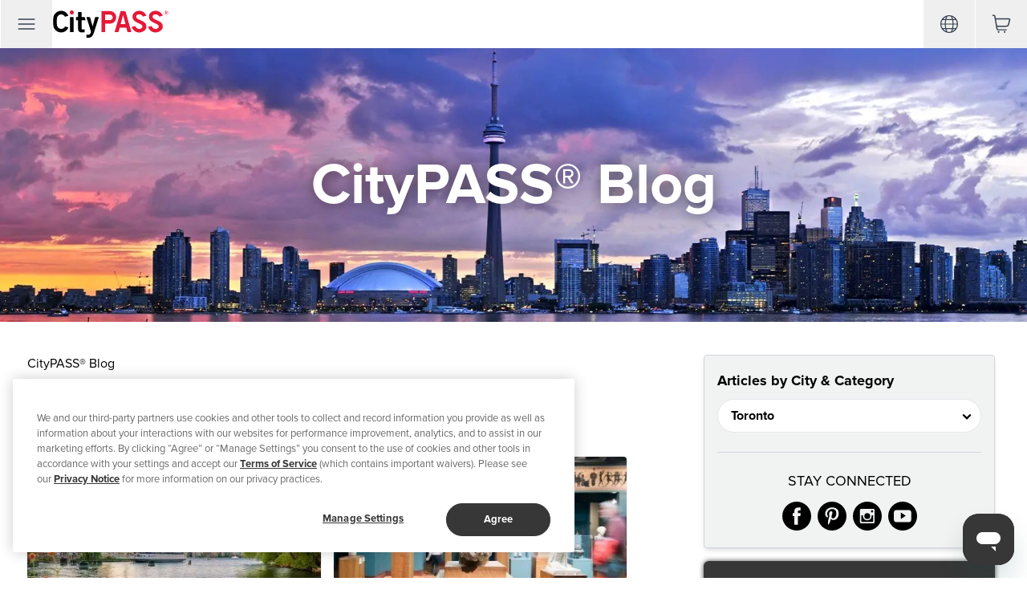

--- FILE ---
content_type: text/html; charset=utf-8
request_url: https://www.citypass.com/articles/toronto/page/3
body_size: 133577
content:
<!DOCTYPE html><html lang="en"><head><meta charSet="utf-8" data-next-head=""/><meta content="width=device-width, initial-scale=1, minimal-ui, viewport-fit=cover" name="viewport" data-next-head=""/><title data-next-head="">Toronto Travel Insights &amp; Tips from CityPASS | CityPASS® Scrapbook | Page 3</title><meta content="Save time and money on the best attractions with CityPASS® tickets. Available for 17 great destinations, including Atlanta, Boston, Chicago, Dallas, Denver, Houston, Los Angeles, New York City, Orlando, Philadelphia, San Antonio, San Diego, San Francisco, Souther California, Tampa Bay, and Toronto." name="description" data-next-head=""/><meta content="IE=edge,chrome=1" http-equiv="X-UA-Compatible" data-next-head=""/><meta content="noodp,noydir" name="robots" data-next-head=""/><link rel="next" href="/articles/toronto/page/4" data-next-head=""/><link rel="prev" href="/articles/toronto/page/2" data-next-head=""/><link href="https://www.citypass.com/articles/toronto/page/3" rel="canonical" data-next-head=""/><link href="//s1.citypass.net" rel="preconnect"/><link href="//use.typekit.net" rel="preconnect"/><link href="https://dev.visualwebsiteoptimizer.com" rel="preconnect"/><link href="//p.typekit.net" rel="dns-prefetch"/><link href="//www.googletagmanager.com" rel="dns-prefetch"/><link crossorigin="crossorigin" href="//www.google-analytics.com" rel="dns-prefetch"/><link crossorigin="crossorigin" href="//ad.doubleclick.net" rel="dns-prefetch"/><link href="//sessions.bugsnag.com" rel="dns-prefetch"/><link rel="preconnect" href="https://dev.visualwebsiteoptimizer.com"/><link rel="preload" href="https://s1.citypass.net/_next/static/css/2f65d21d23db1254.css" as="style"/><link rel="preload" href="https://s1.citypass.net/_next/static/css/591729ad3843181e.css" as="style"/><style>
	@font-face {
		font-family:"proxima-nova";
		src:url("https://use.typekit.net/af/87f9a7/000000000000000000017829/27/l?primer=7cdcb44be4a7db8877ffa5c0007b8dd865b3bbc383831fe2ea177f62257a9191&fvd=n7&v=3") format("woff2"),url("https://use.typekit.net/af/87f9a7/000000000000000000017829/27/d?primer=7cdcb44be4a7db8877ffa5c0007b8dd865b3bbc383831fe2ea177f62257a9191&fvd=n7&v=3") format("woff"),url("https://use.typekit.net/af/87f9a7/000000000000000000017829/27/a?primer=7cdcb44be4a7db8877ffa5c0007b8dd865b3bbc383831fe2ea177f62257a9191&fvd=n7&v=3") format("opentype");
		font-style:normal;font-weight:700;
		font-display: swap;
	}

	@font-face {
		font-family:"proxima-nova";
		src:url("https://use.typekit.net/af/e806ea/00000000000000000001782a/27/l?primer=7cdcb44be4a7db8877ffa5c0007b8dd865b3bbc383831fe2ea177f62257a9191&fvd=i7&v=3") format("woff2"),url("https://use.typekit.net/af/e806ea/00000000000000000001782a/27/d?primer=7cdcb44be4a7db8877ffa5c0007b8dd865b3bbc383831fe2ea177f62257a9191&fvd=i7&v=3") format("woff"),url("https://use.typekit.net/af/e806ea/00000000000000000001782a/27/a?primer=7cdcb44be4a7db8877ffa5c0007b8dd865b3bbc383831fe2ea177f62257a9191&fvd=i7&v=3") format("opentype");
		font-style:italic;font-weight:700;
		font-display: swap;
	}

	@font-face {
		font-family:"proxima-nova";
		src:url("https://use.typekit.net/af/3ae8bb/000000000000000000017823/27/l?primer=7cdcb44be4a7db8877ffa5c0007b8dd865b3bbc383831fe2ea177f62257a9191&fvd=n4&v=3") format("woff2"),url("https://use.typekit.net/af/3ae8bb/000000000000000000017823/27/d?primer=7cdcb44be4a7db8877ffa5c0007b8dd865b3bbc383831fe2ea177f62257a9191&fvd=n4&v=3") format("woff"),url("https://use.typekit.net/af/3ae8bb/000000000000000000017823/27/a?primer=7cdcb44be4a7db8877ffa5c0007b8dd865b3bbc383831fe2ea177f62257a9191&fvd=n4&v=3") format("opentype");
		font-style:normal;font-weight:400;
		font-display: swap;
	}

	@font-face {
		font-family:"proxima-nova";
		src:url("https://use.typekit.net/af/7dd23f/000000000000000000017824/27/l?primer=7cdcb44be4a7db8877ffa5c0007b8dd865b3bbc383831fe2ea177f62257a9191&fvd=i4&v=3") format("woff2"),url("https://use.typekit.net/af/7dd23f/000000000000000000017824/27/d?primer=7cdcb44be4a7db8877ffa5c0007b8dd865b3bbc383831fe2ea177f62257a9191&fvd=i4&v=3") format("woff"),url("https://use.typekit.net/af/7dd23f/000000000000000000017824/27/a?primer=7cdcb44be4a7db8877ffa5c0007b8dd865b3bbc383831fe2ea177f62257a9191&fvd=i4&v=3") format("opentype");
		font-style:italic;font-weight:400;
		font-display: swap;
	}

	.tk-proxima-nova { font-family: "proxima-nova",sans-serif; }
	</style><script>
						(function () {
							var l="function"==typeof Symbol&&"symbol"==typeof Symbol.iterator?function(n){return typeof n}:function(n){return n&&"function"==typeof Symbol&&n.constructor===Symbol?"symbol":typeof n};
							function c(o){var i=arguments.length<=1||void 0===arguments[1]?null:arguments[1],a=arguments.length<=2||void 0===arguments[2]?".":arguments[2],r=arguments.length<=3||void 0===arguments[3]||arguments[3];return Object.keys(o).reduce(function(n,e){var t=o[e],e=r?"":[i,e].filter(Boolean).join(a);return["object"===(void 0===t?"undefined":l(t)),null!==t,!(t instanceof Date),!(t instanceof RegExp),!(t instanceof Element),!(Array.isArray(t)&&0===t.length)].every(Boolean)?Object.assign(Object.assign({},n),c(t,e,a,!1)):Object.assign(Object.assign({},n),((n=t),(t=e)in(e={})?Object.defineProperty(e,t,{value:n,enumerable:!0,configurable:!0,writable:!0}):(e[t]=n),e))},{})};
							window.CP = {
								events: {
									emit: function (event, data) {
										this._events || (this._events = []);
										this._events.push([event, data]);
									},
									on: function (event, cb) {
										this._listeners || (this._listeners = []);
										this._listeners.push([event, cb]);
									}
								},
								page: {
									locale: "en"
								},
								flattenDataLayer: function () {
									return (window.dataLayer = window.dataLayer || []), c(window.dataLayer);
								}
							};

							window.dataLayer = window.dataLayer || [];
							window.dataLayer.push({ pageType: "content-category" });
							window.dataLayer.push({ productKey: "toronto", productGroupProduct: "core-choice" });
							
						})();
					</script><script>
						window.dataLayer = window.dataLayer || [];
						function gtag() { dataLayer.push(arguments); }

						gtag('set' , 'developer_id.dYWJhMj', true);
						gtag('consent', 'default', {
							ad_storage: "granted",
							analytics_storage: "granted",
							functionality_storage: "granted",
							personalization_storage: "granted",
							security_storage: "granted",
							ad_user_data: "granted",
							ad_personalization: "granted",
							wait_for_update: 500,
							region: ["US"]
						});
						gtag('consent', 'default', {
							ad_storage: "denied",
							analytics_storage: "denied",
							functionality_storage: "denied",
							personalization_storage: "denied",
							security_storage: "denied",
							ad_user_data: "denied",
							ad_personalization: "denied",
							wait_for_update: 500
						});
					</script><script>
						var _mtm = window._mtm = window._mtm || [];
						_mtm.push({'mtm.startTime': (new Date().getTime()), 'event': 'mtm.Start'});
						(function() {
							var d=document, g=d.createElement('script'), s=d.getElementsByTagName('script')[0];
							g.async=true; g.src='https://cdn.matomo.cloud/citypass.matomo.cloud/container_f8WfH1AZ.js'; s.parentNode.insertBefore(g,s);
						})();
					</script><script src="https://cdn.cookielaw.org/consent/7001cea6-8fda-4bbb-93d2-9f5c0748bbf5/OtAutoBlock.js" type="text/javascript"></script><script charSet="UTF-8" data-document-language="true" data-domain-script="7001cea6-8fda-4bbb-93d2-9f5c0748bbf5" src="https://cdn.cookielaw.org/scripttemplates/otSDKStub.js" type="text/javascript"></script><script>function OptanonWrapper() {};</script><script>
						(function(w,d,s,l,i){w[l]=w[l]||[];w[l].push({'gtm.start':
							new Date().getTime(),event:'gtm.js'});var f=d.getElementsByTagName(s)[0],
							j=d.createElement(s),dl=l!='dataLayer'?'&l='+l:'';j.setAttributeNode(d.createAttribute('data-ot-ignore'));j.async=true;j.src=
							'https://www.googletagmanager.com/gtm.js?id='+i+dl;f.parentNode.insertBefore(j,f);
						})(window,document,'script','dataLayer','GTM-TS59P2');
					</script><script type="text/javascript" id="vwoCode">window._vwo_code||(function(){var w=window,d=document;var account_id=729262,version=2.2,settings_tolerance=2000,hide_element='body',hide_element_style='opacity:0 !important;filter:alpha(opacity=0) !important;background:none !important';if(f=!1,v=d.querySelector('#vwoCode'),cc={},-1<d.URL.indexOf('__vwo_disable__')||w._vwo_code)return;try{var e=JSON.parse(localStorage.getItem('_vwo_'+account_id+'_config'));cc=e&&'object'==typeof e?e:{}}catch(e){}function r(t){try{return decodeURIComponent(t)}catch(e){return t}}var s=(()=>{var e={combination:[],combinationChoose:[],split:[],exclude:[],uuid:null,consent:null,optOut:null},t=d.cookie||'';if(t)for(var i,n,o=/(?:^|;\s*)(?:(_vis_opt_exp_(\d+)_combi=([^;]*))|(_vis_opt_exp_(\d+)_combi_choose=([^;]*))|(_vis_opt_exp_(\d+)_split=([^:;]*))|(_vis_opt_exp_(\d+)_exclude=[^;]*)|(_vis_opt_out=([^;]*))|(_vwo_global_opt_out=[^;]*)|(_vwo_uuid=([^;]*))|(_vwo_consent=([^;]*)))/g;null!==(i=o.exec(t));)try{i[1]?e.combination.push({id:i[2],value:r(i[3])}):i[4]?e.combinationChoose.push({id:i[5],value:r(i[6])}):i[7]?e.split.push({id:i[8],value:r(i[9])}):i[10]?e.exclude.push({id:i[11]}):i[12]?e.optOut=r(i[13]):i[14]?e.optOut=!0:i[15]?e.uuid=r(i[16]):i[17]&&(n=r(i[18]),e.consent=n&&3<=n.length?n.substring(0,3):null)}catch(e){}return e})();function n(){var e=(()=>{if(w.VWO&&Array.isArray(w.VWO))for(var e=0;e<w.VWO.length;e++){var t=w.VWO[e];if(Array.isArray(t)&&('setVisitorId'===t[0]||'setSessionId'===t[0]))return!0}return!1})(),t='a='+account_id+'&u='+encodeURIComponent(w._vis_opt_url||d.URL)+'&vn='+version+'&ph=1'+('undefined'!=typeof platform?'&p='+platform:'')+'&st='+w.performance.now(),e=(!e&&((e=(()=>{var e,t=[],i={},n=w.VWO&&w.VWO.appliedCampaigns||{};for(e in n){var o=n[e]&&n[e].v;o&&(t.push(e+'-'+o+'-1'),i[e]=!0)}if(s&&s.combination)for(var r=0;r<s.combination.length;r++){var a=s.combination[r];i[a.id]||t.push(a.id+'-'+a.value)}return t.join('|')})())&&(t+='&c='+e),(e=(()=>{var e=[],t={};if(s&&s.combinationChoose)for(var i=0;i<s.combinationChoose.length;i++){var n=s.combinationChoose[i];e.push(n.id+'-'+n.value),t[n.id]=!0}if(s&&s.split)for(var o=0;o<s.split.length;o++)t[(n=s.split[o]).id]||e.push(n.id+'-'+n.value);return e.join('|')})())&&(t+='&cc='+e),e=(()=>{var e={},t=[];if(w.VWO&&Array.isArray(w.VWO))for(var i=0;i<w.VWO.length;i++){var n=w.VWO[i];if(Array.isArray(n)&&'setVariation'===n[0]&&n[1]&&Array.isArray(n[1]))for(var o=0;o<n[1].length;o++){var r,a=n[1][o];a&&'object'==typeof a&&(r=a.e,a=a.v,r)&&a&&(e[r]=a)}}for(r in e)t.push(r+'-'+e[r]);return t.join('|')})())&&(t+='&sv='+e),s&&s.optOut&&(t+='&o='+s.optOut),(()=>{var e=[],t={};if(s&&s.exclude)for(var i=0;i<s.exclude.length;i++){var n=s.exclude[i];t[n.id]||(e.push(n.id),t[n.id]=!0)}return e.join('|')})());return e&&(t+='&e='+e),s&&s.uuid&&(t+='&id='+s.uuid),s&&s.consent&&(t+='&consent='+s.consent),w.name&&-1<w.name.indexOf('_vis_preview')&&(t+='&pM=true'),w.VWO&&w.VWO.ed&&(t+='&ed='+w.VWO.ed),t}code={nonce:v&&v.nonce,library_tolerance:function(){return'undefined'!=typeof library_tolerance?library_tolerance:void 0},settings_tolerance:function(){return cc.sT||settings_tolerance},hide_element_style:function(){return'{'+(cc.hES||hide_element_style)+'}'},hide_element:function(){return performance.getEntriesByName('first-contentful-paint')[0]?'':'string'==typeof cc.hE?cc.hE:hide_element},getVersion:function(){return version},finish:function(e){var t;f||(f=!0,(t=d.getElementById('_vis_opt_path_hides'))&&t.parentNode.removeChild(t),e&&((new Image).src='https://dev.visualwebsiteoptimizer.com/ee.gif?a='+account_id+e))},finished:function(){return f},addScript:function(e){var t=d.createElement('script');t.type='text/javascript',e.src?t.src=e.src:t.text=e.text,v&&t.setAttribute('nonce',v.nonce),d.getElementsByTagName('head')[0].appendChild(t)},load:function(e,t){t=t||{};var i=new XMLHttpRequest;i.open('GET',e,!0),i.withCredentials=!t.dSC,i.responseType=t.responseType||'text',i.onload=function(){if(t.onloadCb)return t.onloadCb(i,e);200===i.status?w._vwo_code.addScript({text:i.responseText}):w._vwo_code.finish('&e=loading_failure:'+e)},i.onerror=function(){if(t.onerrorCb)return t.onerrorCb(e);w._vwo_code.finish('&e=loading_failure:'+e)},i.send()},init:function(){var e,t,i=this.settings_tolerance(),i=(w._vwo_settings_timer=setTimeout(function(){w._vwo_code.finish()},i),'body'!==this.hide_element()?(e=d.createElement('style'),t=(i=this.hide_element())?i+this.hide_element_style():'',i=d.getElementsByTagName('head')[0],e.setAttribute('id','_vis_opt_path_hides'),v&&e.setAttribute('nonce',v.nonce),e.setAttribute('type','text/css'),e.styleSheet?e.styleSheet.cssText=t:e.appendChild(d.createTextNode(t)),i.appendChild(e)):(e=d.getElementsByTagName('head')[0],(t=d.createElement('div')).style.cssText='z-index: 2147483647 !important;position: fixed !important;left: 0 !important;top: 0 !important;width: 100% !important;height: 100% !important;background:white!important;',t.setAttribute('id','_vis_opt_path_hides'),t.classList.add('_vis_hide_layer'),e.parentNode.insertBefore(t,e.nextSibling)),'https://dev.visualwebsiteoptimizer.com/j.php?'+n());-1!==w.location.search.indexOf('_vwo_xhr')?this.addScript({src:i}):this.load(i+'&x=true',{l:1})}};w._vwo_code=code;code.init();})();function d(){var e;t._vwo_code&&(e=d.hidingStyle=document.getElementById('_vis_opt_path_hides')||d.hidingStyle,t._vwo_code.finished()||_vwo_code.libExecuted||t.VWO&&VWO.dNR||(document.getElementById('_vis_opt_path_hides')||document.getElementsByTagName('head')[0].appendChild(e),requestAnimationFrame(d)))}var t;t=window,d();</script><link rel="stylesheet" href="https://s1.citypass.net/_next/static/css/2f65d21d23db1254.css" data-n-g=""/><link rel="stylesheet" href="https://s1.citypass.net/_next/static/css/591729ad3843181e.css" data-n-p=""/><noscript data-n-css=""></noscript><script defer="" noModule="" src="https://s1.citypass.net/_next/static/chunks/polyfills-42372ed130431b0a.js"></script><script src="https://s1.citypass.net/_next/static/chunks/webpack-4f671c8b8928a0b9.js" defer=""></script><script src="https://s1.citypass.net/_next/static/chunks/framework-155fe8f5420eaf3e.js" defer=""></script><script src="https://s1.citypass.net/_next/static/chunks/main-8a13533a19c4f777.js" defer=""></script><script src="https://s1.citypass.net/_next/static/chunks/pages/_app-9d4d49575fce82e9.js" defer=""></script><script src="https://s1.citypass.net/_next/static/chunks/6522-148547f7ec0473f5.js" defer=""></script><script src="https://s1.citypass.net/_next/static/chunks/1413-4184f1e5e6c17722.js" defer=""></script><script src="https://s1.citypass.net/_next/static/chunks/2562-f384570c47d6bcb6.js" defer=""></script><script src="https://s1.citypass.net/_next/static/chunks/9142-ea95b957f2b08b00.js" defer=""></script><script src="https://s1.citypass.net/_next/static/chunks/8390-610870a7c00e835f.js" defer=""></script><script src="https://s1.citypass.net/_next/static/chunks/4802-d602e7403cf505d6.js" defer=""></script><script src="https://s1.citypass.net/_next/static/chunks/pages/articles/%5Bcategory%5D/page/%5BpageNum%5D-41263cc73decc3fa.js" defer=""></script><script src="https://s1.citypass.net/_next/static/FTo5VBkuoLkz9j0RkFLas/_buildManifest.js" defer=""></script><script src="https://s1.citypass.net/_next/static/FTo5VBkuoLkz9j0RkFLas/_ssgManifest.js" defer=""></script><style id="__jsx-2528675203">.hero-image.jsx-2528675203{background-image:url(https://s1.citypass.net/_next/gcms/media/A6YOvx29LROyWc1GZIN3mz/resize=fit:crop,width:700,height:567/quality=value:85/auto_image/compress=metadata:true/5omYF1ZQnO6ZFHTUNNxa);}@media (min-width:700px){.hero-image.jsx-2528675203{background-image:url(https://s1.citypass.net/_next/gcms/media/A6YOvx29LROyWc1GZIN3mz/resize=fit:clip,width:1000/resize=fit:crop,height:312/quality=value:85/auto_image/compress=metadata:true/5omYF1ZQnO6ZFHTUNNxa);}}@media (min-width:1000px){.hero-image.jsx-2528675203{background-image:url(https://s1.citypass.net/_next/gcms/media/A6YOvx29LROyWc1GZIN3mz/resize=fit:clip,width:1920/resize=fit:crop,height:512/quality=value:85/auto_image/compress=metadata:true/5omYF1ZQnO6ZFHTUNNxa);}}</style></head><body><link rel="preload" as="image" href="https://s1.citypass.net/_next/gcms/media/A6YOvx29LROyWc1GZIN3mz/quality=value:85/auto_image/compress=metadata:true/nMmZC6lQqtIrVg33B1rg"/><div id="__next"><header class="flex justify-between items-stretch z-10 bg-white relative" data-test="header" style="height:60px"><div class="flex items-center"><div class="md:relative flex h-full"><button class="link-naked px-2 ml-px text-center h-full flex justify-center items-center relative cursor-pointer text-gray-700 w-12 md:w-16" data-test="header-menu" data-track="header-menu" title="Menu"><div class="w-6 h-6"><svg xmlns="http://www.w3.org/2000/svg" viewBox="0 0 24 24" class="w-full h-full"><defs><style>.a{fill:none;stroke:currentColor;stroke-linecap:round;stroke-linejoin:round;stroke-width:1.5px}</style></defs><path d="M2.25 18.003h19.5M2.25 12.003h19.5M2.25 6.003h19.5" class="a"></path></svg></div></button></div><a class="top-0.5 relative" data-track="header-logo" href="/" title="CityPASS"><svg xmlns="http://www.w3.org/2000/svg" xml:space="preserve" viewBox="0 0 495.4 117.4" style="height:34px;width:146px"><path d="M370.6 94.8c-15.7 0-27.6-9-32.4-24.6l15-3c3.7 10 11.9 12.4 17.8 12.4 6.4 0 13.1-4.5 13.1-9.9 0-8.2-9-10.9-18.6-15.7-11.2-5.5-23.8-10.6-23.8-26.9 0-7.6 2.4-13.6 7.2-17.8 5-4.4 12.3-7.7 21.7-7.7 15 0 25.8 9.3 30.6 20.9l-14.9 4.1c-3.7-6.7-9.8-9.8-16.2-9.8-6.9 0-12.7 3.6-12.7 9.5 0 9 8.8 11.1 17.4 15.2 11.7 5.7 26.4 10.8 26.4 28.1.2 13-14.4 25.2-30.6 25.2m70.4 0c-15.7 0-27.6-9-32.4-24.6l15-3c3.7 10 11.9 12.4 17.8 12.4 6.4 0 13.1-4.5 13.1-9.9 0-8.2-9-10.9-18.5-15.7-11.2-5.5-23.8-10.6-23.8-26.9 0-7.6 2.4-13.6 7.2-17.8 5-4.4 12.3-7.7 21.7-7.7 15 0 25.8 9.3 30.6 20.9l-14.9 4.1c-3.7-6.7-9.8-9.8-16.2-9.8-6.9 0-12.7 3.6-12.7 9.5 0 9 8.8 11.1 17.4 15.2 11.7 5.7 26.4 10.8 26.4 28.1 0 13-14.5 25.2-30.7 25.2" style="fill:#e51937"></path><path d="M107.2 28.2V6.6h11.6c2.2 0 4 1.8 4 4v17.6h9.9c1.8 0 3.3 1.1 3.8 2.8l3 11.4h-16.7v35.2c0 3.5 1.8 4.5 5.7 4.5 2.4 0 4.9-.8 7.2-1.3v12.8c-4.3.5-8 1-12.3 1-11.6 0-16.1-5.8-16.1-15.1V42.4h-9.1V28.2zm36 75.9c2.4.5 4.3.5 6.5.5 5.4 0 8.4-1.5 10.3-5.1 1.5-3.1 2.5-5 2.5-7.7 0-2.4-1.3-5.1-2-7.8L143 28.2h10.6c3 0 5.7 2 6.4 4.9l9.5 35.3h.2L181 28.2h15.6L176 93.7c-6.9 18.7-12.4 23.8-25.2 23.8-3.8 0-5.6-.2-7.5-.5z"></path><path d="M290.4 2.7h14.7c3.5 0 6.6 2.4 7.6 5.8l24.1 85.1H320L315 74h-28.6L281 93.6h-16.8zm20.7 56-10-38.5h-.2l-10.5 38.5zm-231-41c-4.9 0-8.9-4-8.9-8.9s4-8.9 8.9-8.9S89 4 89 8.9s-4 8.8-8.9 8.8m164.3-15h-36.8v90.8h15.9V56.8h20.8c14.9 0 27-12.1 27-27.1.1-14.9-12-27-26.9-27m-1 39h-19.8V17.9h19.8c7.1 0 12.9 4.8 12.9 12 0 7.1-5.8 11.8-12.9 11.8" style="fill:#e51937"></path><path d="M34.3 79.5C25.5 79.5 18 73 16.6 65c-1.1-6.4-1-12-1-16.8s-.2-10.5 1-16.8c1.2-7.4 9-14.5 17.7-14.5 7.1 0 13.4 4.1 16.3 10.3L65.4 23C60.6 10.5 48.5 1.6 34.3 1.6 17.1 1.6 2.5 14.6.7 31.3c0 0-.7 6.5-.7 17C0 58.9.7 65 .7 65c1.8 16.7 16.4 29.7 33.6 29.7 14.4 0 26.6-9.1 31.3-21.9L50.8 69c-2.9 6.2-9.2 10.5-16.5 10.5m38 14V28.2h11.6c2.2 0 4 1.8 4 4v61.3z"></path><path d="M486.5 19.3c-5 0-8.8-4-8.8-8.8 0-4.9 3.9-8.9 8.9-8.9s8.8 4 8.8 8.8c0 4.9-4 8.9-8.9 8.9m0-16.7c-4.5 0-7.9 3.5-7.9 7.9s3.4 7.9 7.8 7.9c4.5 0 7.9-3.6 7.9-7.9 0-4.4-3.3-7.9-7.8-7.9m2.2 8.9 2.3 3.4h-2.4l-2-3H485v3h-2.1V5.5h4.2c2.2 0 3.7 1.1 3.7 3.1-.1 1.5-.9 2.5-2.1 2.9M487 7.3h-2v2.8h2.1c1 0 1.6-.6 1.6-1.4-.1-.9-.7-1.4-1.7-1.4" style="fill:#e51937"></path></svg></a></div><div class="flex items-center"><div class="md:relative flex h-full"><button class="link-naked px-2 ml-px text-center h-full flex justify-center items-center relative cursor-pointer text-gray-700 w-12 md:w-16" data-test="header-locale" data-track="header-locale" title="Change Currency and Language"><div class="w-6 h-6"><svg xmlns="http://www.w3.org/2000/svg" viewBox="0 0 24 24" class="w-full h-full"><path d="M12 1a11 11 0 1 0 11 11A11 11 0 0 0 12 1m8.42 15.92H17a26.4 26.4 0 0 0 .43-4.3h4.27a9.7 9.7 0 0 1-1.28 4.3m-18.15-4.3h4.27a26.4 26.4 0 0 0 .46 4.3H3.58a9.7 9.7 0 0 1-1.31-4.3m1.31-5.54H7a26.4 26.4 0 0 0-.43 4.3h-4.3a9.7 9.7 0 0 1 1.31-4.3m4.66 0h7.52a25 25 0 0 1 .47 4.3H7.77a25 25 0 0 1 .47-4.3m-.47 5.54h8.46a25 25 0 0 1-.47 4.3H8.24a25 25 0 0 1-.47-4.3m9.69-1.24a26.4 26.4 0 0 0-.46-4.3h3.39a9.7 9.7 0 0 1 1.31 4.3Zm2.11-5.54h-2.81a15 15 0 0 0-1-2.85 9.9 9.9 0 0 1 3.81 2.85m-5.51-3.38a12.2 12.2 0 0 1 1.42 3.38h-7a12 12 0 0 1 1.46-3.38 9.75 9.75 0 0 1 4.12 0M8.24 3a15 15 0 0 0-1 2.85H4.43A9.9 9.9 0 0 1 8.24 3M4.43 18.15h2.81a15 15 0 0 0 1 2.86 9.9 9.9 0 0 1-3.81-2.86m5.51 3.39a12.2 12.2 0 0 1-1.42-3.39h7a12 12 0 0 1-1.41 3.39 9.75 9.75 0 0 1-4.12 0Zm5.82-.54a15 15 0 0 0 1-2.86h2.81A9.9 9.9 0 0 1 15.76 21"></path></svg></div></button></div><div class="md:relative flex h-full"><button class="link-naked px-2 ml-px text-center h-full flex justify-center items-center relative cursor-pointer text-gray-700 w-12 md:w-16" data-test="header-cart" data-track="header-cart" title="Cart"><div class="w-6 h-6"><svg xmlns="http://www.w3.org/2000/svg" xml:space="preserve" transform="scale(-1 1)" viewBox="0 0 24 24" class="w-full h-full">s<path d="M6 19.875a.75.75 0 0 1 0-1.5h9.921a.75.75 0 0 0 .74-.625l.404-2.375H5.882a3.745 3.745 0 0 1-3.638-2.84l-1.45-5.8c-.097-.389-.037-.792.169-1.136a1.49 1.49 0 0 1 1.286-.729h16.602l.446-2.621A2.245 2.245 0 0 1 21.515.377h.985a.75.75 0 0 1 0 1.5h-.984a.75.75 0 0 0-.74.624l-2.637 15.5a2.244 2.244 0 0 1-2.218 1.873zm-2.301-7.704a2.246 2.246 0 0 0 2.182 1.704h11.438l1.277-7.504H2.25z"></path><circle cx="7.875" cy="21.75" r="1.125"></circle><circle cx="15.375" cy="21.75" r="1.125"></circle></svg></div></button></div></div></header><main class=""><div data-test-id="hero" style="z-index:-1" class="jsx-2528675203 relative overflow-hidden bg-brand-gray-600"><div data-test-id="hero-image" style="position:absolute" class="jsx-2528675203 hero-image bg-cover bg-center absolute inset-0 w-full h-full aspect-w-16 aspect-h-13 md:aspect-h-5 xl:aspect-w-15 xl:aspect-h-4"></div><div style="background-image:url(https://s1.citypass.net/_next/gcms/media/A6YOvx29LROyWc1GZIN3mz/resize=fit:clip,width:10/quality=value:85/auto_image/compress=metadata:true/5omYF1ZQnO6ZFHTUNNxa);filter:blur(10px);transform:scale(1.1);position:absolute" class="jsx-2528675203 hero-blur absolute inset-0 w-full bg-brand-gray-400 bg-cover bg-center transition-opacity duration-300 aspect-w-16 aspect-h-13 md:aspect-h-5 xl:aspect-w-15 xl:aspect-h-4"></div><div class="jsx-2528675203 relative aspect-w-16 aspect-h-13 md:aspect-h-5 xl:aspect-w-15 xl:aspect-h-4"><div class="flex flex-col items-center justify-center"><h2 class="typography-superhero -mt-20 md:mt-0 text-center">CityPASS® Blog</h2></div></div></div><div class=""><div class="container mx-auto px-2 md:flex justify-between my-10"><div class="md:flex-grow min-w-0" style="max-width:750px"><div class="md:hidden -mt-36"><div class="AttractionProductCTAMobile_attraction-cta__yifN3 text-white rounded-md shadow-lg bg-brand-gray-800 p-4 mb-6 text-center"><a class="text-white link-naked" data-track="attraction-cta-description" href="/toronto" title="&lt;span&gt;Save up to 35%&lt;/span&gt; at 5 Top Toronto Attractions"><p class="typography-title1"><span>Save up to 35%</span> at 5 Top Toronto Attractions</p></a><div class="flex items-center justify-items-center justify-between"><a data-track="attraction-cta-logo" href="/toronto" title="Toronto CityPASS"><img alt="Toronto CityPASS" class="w-24" src="https://s1.citypass.net/_next/gcms/media/A6YOvx29LROyWc1GZIN3mz/quality=value:85/auto_image/compress=metadata:true/nMmZC6lQqtIrVg33B1rg"/></a><div class="attraction-cta-reviews text-brand-gray-200 text-xs text-center cursor-pointer" data-track="attraction-cta-reviews"><a class="link-naked" href="#" title="Toronto CityPASS Reviews"><div class="stars relative -top-px whitespace-nowrap text-sm inline-block align-middle"><svg xmlns="http://www.w3.org/2000/svg" width="17.399" height="16.959" viewBox="0 0 17.399 16.959" class="mr-0.5"><path d="M4.224 16.314a.82.82 0 0 1-.482-.159.84.84 0 0 1-.325-.817l.782-4.641L.886 7.412a.85.85 0 0 1-.208-.857.83.83 0 0 1 .663-.567l4.577-.678 2.048-4.221a.812.812 0 0 1 1.469 0l2.049 4.221 4.578.678a.82.82 0 0 1 .661.567.85.85 0 0 1-.208.857l-3.313 3.285.783 4.641a.85.85 0 0 1-.326.817.81.81 0 0 1-.865.063L8.7 14.027l-4.094 2.191a.8.8 0 0 1-.382.1"></path></svg><svg xmlns="http://www.w3.org/2000/svg" width="17.399" height="16.959" viewBox="0 0 17.399 16.959" class="mr-0.5"><path d="M4.224 16.314a.82.82 0 0 1-.482-.159.84.84 0 0 1-.325-.817l.782-4.641L.886 7.412a.85.85 0 0 1-.208-.857.83.83 0 0 1 .663-.567l4.577-.678 2.048-4.221a.812.812 0 0 1 1.469 0l2.049 4.221 4.578.678a.82.82 0 0 1 .661.567.85.85 0 0 1-.208.857l-3.313 3.285.783 4.641a.85.85 0 0 1-.326.817.81.81 0 0 1-.865.063L8.7 14.027l-4.094 2.191a.8.8 0 0 1-.382.1"></path></svg><svg xmlns="http://www.w3.org/2000/svg" width="17.399" height="16.959" viewBox="0 0 17.399 16.959" class="mr-0.5"><path d="M4.224 16.314a.82.82 0 0 1-.482-.159.84.84 0 0 1-.325-.817l.782-4.641L.886 7.412a.85.85 0 0 1-.208-.857.83.83 0 0 1 .663-.567l4.577-.678 2.048-4.221a.812.812 0 0 1 1.469 0l2.049 4.221 4.578.678a.82.82 0 0 1 .661.567.85.85 0 0 1-.208.857l-3.313 3.285.783 4.641a.85.85 0 0 1-.326.817.81.81 0 0 1-.865.063L8.7 14.027l-4.094 2.191a.8.8 0 0 1-.382.1"></path></svg><svg xmlns="http://www.w3.org/2000/svg" width="17.399" height="16.959" viewBox="0 0 17.399 16.959" class="mr-0.5"><path d="M4.224 16.314a.82.82 0 0 1-.482-.159.84.84 0 0 1-.325-.817l.782-4.641L.886 7.412a.85.85 0 0 1-.208-.857.83.83 0 0 1 .663-.567l4.577-.678 2.048-4.221a.812.812 0 0 1 1.469 0l2.049 4.221 4.578.678a.82.82 0 0 1 .661.567.85.85 0 0 1-.208.857l-3.313 3.285.783 4.641a.85.85 0 0 1-.326.817.81.81 0 0 1-.865.063L8.7 14.027l-4.094 2.191a.8.8 0 0 1-.382.1"></path></svg><svg xmlns="http://www.w3.org/2000/svg" width="17.399" height="16.959" viewBox="0 0 17.399 16.959" class="mr-0.5"><path fill="none" stroke="currentColor" d="M4.224 16.314a.82.82 0 0 1-.482-.159.84.84 0 0 1-.325-.817l.782-4.641L.886 7.412a.85.85 0 0 1-.208-.857.83.83 0 0 1 .663-.567l4.577-.678 2.048-4.221a.812.812 0 0 1 1.469 0l2.049 4.221 4.578.678a.82.82 0 0 1 .661.567.85.85 0 0 1-.208.857l-3.313 3.285.783 4.641a.85.85 0 0 1-.326.817.81.81 0 0 1-.865.063L8.7 14.027l-4.094 2.191a.8.8 0 0 1-.382.1"></path><path fill="currentColor" d="M3.88 16.313a.67.67 0 0 1-.427-.159.9.9 0 0 1-.288-.817l.691-4.641-2.93-3.285a.93.93 0 0 1-.184-.857.76.76 0 0 1 .586-.567l4.048-.678 2.448-4.111a.72.72 0 0 1 .65-.465c.276 0 .869.181.99.465l.836 2.816c-.073 3.836.009 11.359 0 11.322l-2.462-1.311-3.621 2.191a.65.65 0 0 1-.338.1"></path></svg></div><div class="whitespace-nowrap link-naked font-bold underline block"><span data-vrt="{&quot;text&quot;:&quot;12345&quot;}">11,074</span> Reviews</div></a></div><a href="/toronto" class="btn inline-block rounded-full relative transition-all border-2 font-bold bg-brand-red-400 text-white hover:bg-brand-red-800 focus:bg-brand-red-900 focus:border-brand-red-800 border-transparent px-5 py-1.5 text-sm text-center shadow-btn-300 hover:shadow-btn-600 focus:shadow-none " label="Buy" data-track="attraction-cta-buy-now"><span class=" ">Buy</span></a></div></div></div><div class="md:hidden"><h2 class="typography-h4 mb-3">Articles by City & Category</h2><div class="relative flex w-full"><select aria-label="Articles by City &amp; Category" class="w-full pl-4 py-2 rounded-full  appearance-none cursor-pointer font-bold bg-white border" data-testid="select" data-track="blog-category-nav"><option value="{&quot;label&quot;:&quot;&quot;,&quot;url&quot;:&quot;/articles&quot;}">Home</option><option value="{&quot;id&quot;:&quot;atlanta&quot;,&quot;url&quot;:&quot;/articles/atlanta&quot;,&quot;label&quot;:&quot;Atlanta &quot;}">Atlanta </option><option value="{&quot;id&quot;:&quot;boston&quot;,&quot;url&quot;:&quot;/articles/boston&quot;,&quot;label&quot;:&quot;Boston&quot;}">Boston</option><option value="{&quot;id&quot;:&quot;chicago&quot;,&quot;url&quot;:&quot;/articles/chicago&quot;,&quot;label&quot;:&quot;Chicago&quot;}">Chicago</option><option value="{&quot;id&quot;:&quot;dallas&quot;,&quot;url&quot;:&quot;/articles/dallas&quot;,&quot;label&quot;:&quot;Dallas&quot;}">Dallas</option><option value="{&quot;id&quot;:&quot;denver&quot;,&quot;url&quot;:&quot;/articles/denver&quot;,&quot;label&quot;:&quot;Denver&quot;}">Denver</option><option value="{&quot;id&quot;:&quot;houston&quot;,&quot;url&quot;:&quot;/articles/houston&quot;,&quot;label&quot;:&quot;Houston&quot;}">Houston</option><option value="{&quot;id&quot;:&quot;los-angeles&quot;,&quot;url&quot;:&quot;/articles/los-angeles&quot;,&quot;label&quot;:&quot;Los Angeles&quot;}">Los Angeles</option><option value="{&quot;id&quot;:&quot;new-york&quot;,&quot;url&quot;:&quot;/articles/new-york&quot;,&quot;label&quot;:&quot;New York&quot;}">New York</option><option value="{&quot;id&quot;:&quot;orlando&quot;,&quot;url&quot;:&quot;/articles/orlando&quot;,&quot;label&quot;:&quot;Orlando&quot;}">Orlando</option><option value="{&quot;id&quot;:&quot;philadelphia&quot;,&quot;url&quot;:&quot;/articles/philadelphia&quot;,&quot;label&quot;:&quot;Philadelphia&quot;}">Philadelphia</option><option value="{&quot;id&quot;:&quot;san-antonio&quot;,&quot;url&quot;:&quot;/articles/san-antonio&quot;,&quot;label&quot;:&quot;San Antonio&quot;}">San Antonio</option><option value="{&quot;id&quot;:&quot;san-diego&quot;,&quot;url&quot;:&quot;/articles/san-diego&quot;,&quot;label&quot;:&quot;San Diego&quot;}">San Diego</option><option value="{&quot;id&quot;:&quot;san-francisco&quot;,&quot;url&quot;:&quot;/articles/san-francisco&quot;,&quot;label&quot;:&quot;San Francisco&quot;}">San Francisco</option><option value="{&quot;id&quot;:&quot;seattle&quot;,&quot;url&quot;:&quot;/articles/seattle&quot;,&quot;label&quot;:&quot;Seattle&quot;}">Seattle</option><option value="{&quot;id&quot;:&quot;southern-california&quot;,&quot;url&quot;:&quot;/articles/southern-california&quot;,&quot;label&quot;:&quot;Southern California&quot;}">Southern California</option><option value="{&quot;id&quot;:&quot;tampa-bay&quot;,&quot;url&quot;:&quot;/articles/tampa-bay&quot;,&quot;label&quot;:&quot;Tampa Bay&quot;}">Tampa Bay</option><option value="{&quot;id&quot;:&quot;toronto&quot;,&quot;url&quot;:&quot;/articles/toronto&quot;,&quot;label&quot;:&quot;Toronto&quot;}" selected="">Toronto</option><option value="{&quot;id&quot;:&quot;travel-news&quot;,&quot;url&quot;:&quot;/articles/travel-news&quot;,&quot;label&quot;:&quot;Travel News&quot;}">Travel News</option></select><svg xmlns="http://www.w3.org/2000/svg" width="24" height="24" viewBox="0 0 24 24" class="right-0 center-y mr-3 pointer-events-none w-[12px] -top-1"><path d="m22.54 11.336-9.938 9.924q-.254.254-.603.254t-.603-.254l-9.938-9.924q-.254-.254-.254-.609t.254-.609l2.223-2.21q.254-.254.603-.254t.603.254l7.112 7.112 7.112-7.112q.254-.254.603-.254t.603.254l2.223 2.21q.254.254.254.609t-.254.609"></path></svg></div><div class="my-6 border-b border-gray-300 h-0"></div></div><ol class="mb-4"><li class="inline"><a href="/articles">CityPASS® Blog</a></li></ol><h1 class="typography-title1 pb-3">CityPASS Toronto articles</h1><div class="py-5"><div class="flex flex-wrap -mx-2 -my-2"><div class="flex flex-wrap p-2 w-full lg:w-1/2"><div class=" rounded overflow-hidden flex flex-col justify-between w-full shadow h-full" data-track="article-tile"><div><div class="aspect-w-2 aspect-h-1 bg-gray-200 overflow-hidden object-cover"><div class="lazyload-wrapper "><div class="lazyload-placeholder"></div></div></div><div class="p-6 pb-0 flex flex-col content-between"><p class="typography-body3 capitalize" style="margin:0">toronto</p><a class="link-naked" href="/articles/toronto/things-to-do-in-toronto-in-april-a-spring-adventure"><h2 class="typography-h2 mb-3 text-base">Things to Do in Toronto in April: A Spring Adventure</h2></a><div class="mb-3"><p class="typography-body2">Spring is the season of fresh starts, and there’s no better place to shake off the winter blues than Toronto. April in this buzzing Canadian city is when locals and visitors alike step back outdoors, exploring an area packed with character, culture, and color. If you’re planning a trip and searching for the <a href="/toronto">best things to do in Toronto</a> in April, you’re in for a treat — mild weather, blooming cherry blossom trees, and all kinds of exciting attractions make it a top time to visit. </p></div></div></div></div></div><div class="flex flex-wrap p-2 w-full lg:w-1/2"><div class=" rounded overflow-hidden flex flex-col justify-between w-full shadow h-full" data-track="article-tile"><div><div class="aspect-w-2 aspect-h-1 bg-gray-200 overflow-hidden object-cover"><div class="lazyload-wrapper "><div class="lazyload-placeholder"></div></div></div><div class="p-6 pb-0 flex flex-col content-between"><p class="typography-body3 capitalize" style="margin:0">toronto</p><a class="link-naked" href="/articles/toronto/guide-royal-ontario-museum"><h2 class="typography-h2 mb-3 text-base">Plan Your Visit: Royal Ontario Museum (ROM)</h2></a><div class="mb-3"><p class="typography-body2">At the Royal Ontario Museum, the rich cultures
 of the world are celebrated and displayed alongside fascinating 
artifacts from civilizations past. See the fossilized skeletons of 
colossal dinosaurs, evidence of the earliest Canadian societies, 
beautiful Chinese temple art, and so much more.</p></div></div></div></div></div><div class="flex flex-wrap p-2 w-full lg:w-1/2"><div class=" rounded overflow-hidden flex flex-col justify-between w-full shadow h-full" data-track="article-tile"><div><div class="aspect-w-2 aspect-h-1 bg-gray-200 overflow-hidden object-cover"><div class="lazyload-wrapper "><div class="lazyload-placeholder"></div></div></div><div class="p-6 pb-0 flex flex-col content-between"><p class="typography-body3 capitalize" style="margin:0">toronto</p><a class="link-naked" href="/articles/toronto/visiting-cn-tower-need-to-know"><h2 class="typography-h2 mb-3 text-base">Visiting the CN Tower: What You Need to Know </h2></a><div class="mb-3"><p class="typography-body2">For those who dream of seeing the world from up above, the <a href="/toronto/cn-tower">CN Tower</a> in Toronto, Ontario, can take your imagination to new heights. The colossal engineering spectacle has been classified as one of the Seven Wonders of the Modern World and has broken numerous world records. </p></div></div></div></div></div><div class="flex flex-wrap p-2 w-full lg:w-1/2"><div class=" rounded overflow-hidden flex flex-col justify-between w-full shadow h-full" data-track="article-tile"><div><div class="aspect-w-2 aspect-h-1 bg-gray-200 overflow-hidden object-cover"><div class="lazyload-wrapper "><div class="lazyload-placeholder"></div></div></div><div class="p-6 pb-0 flex flex-col content-between"><p class="typography-body3 capitalize" style="margin:0">toronto</p><a class="link-naked" href="/articles/toronto/guide-ripleys-aquarium"><h2 class="typography-h2 mb-3 text-base">The Savvy Traveler's Guide to Ripley's Aquarium of Canada</h2></a><div class="mb-3"><p class="typography-body2">Drawing from marine and freshwater habitats around the world, <a href="/toronto/ripleys-aquarium">Ripley's Aquarium of Canada</a> brings you face to face with the most colorful and stimulating aquatic wonders in existence. Inside Canada's largest indoor aquarium, you'll find fun touch exhibits, educational talks with aquarists, live dive shows, and more than 100 interactive displays.</p></div></div></div></div></div><div class="flex flex-wrap p-2 w-full lg:w-1/2"><div class=" rounded overflow-hidden flex flex-col justify-between w-full shadow h-full" data-track="article-tile"><div><div class="aspect-w-2 aspect-h-1 bg-gray-200 overflow-hidden object-cover"><div class="lazyload-wrapper "><div class="lazyload-placeholder"></div></div></div><div class="p-6 pb-0 flex flex-col content-between"><p class="typography-body3 capitalize" style="margin:0">toronto</p><a class="link-naked" href="/articles/toronto/dinosaurs-royal-ontario-museum"><h2 class="typography-h2 mb-3 text-base">Exploring ROM's Dinosaurs: The Fossils That Shaped History</h2></a><div class="mb-3"><p class="typography-body2">From towering dinosaur skeletons to displays featuring unusual dinosaurs, <a href="/toronto/royal-ontario-museum">ROM</a> offers a chance to explore the incredible array of creatures that once roamed the Earth. Whether it's learning about the evolution of dinosaurs or marveling at the intricate details of their fossils, the dinosaurs at the Royal Ontario Museum bring the ancient world to life.</p></div></div></div></div></div><div class="flex flex-wrap p-2 w-full lg:w-1/2"><div class=" rounded overflow-hidden flex flex-col justify-between w-full shadow h-full" data-track="article-tile"><div><div class="aspect-w-2 aspect-h-1 bg-gray-200 overflow-hidden object-cover"><div class="lazyload-wrapper "><div class="lazyload-placeholder"></div></div></div><div class="p-6 pb-0 flex flex-col content-between"><p class="typography-body3 capitalize" style="margin:0">toronto</p><a class="link-naked" href="/articles/toronto/guide-toronto-zoo"><h2 class="typography-h2 mb-3 text-base">An In-Depth Look at the Toronto Zoo</h2></a><div class="mb-3"><p class="typography-body2">Welcome to Canada's largest zoo &mdash; a sprawling wildlife paradise that brings the world's most fascinating creatures right to the heart of Toronto. Whether you're planning your first visit or returning to discover new adventures, this comprehensive guide will help you make the most of your experience at <a href="/toronto/toronto-zoo">Toronto Zoo</a>.</p></div></div></div></div></div></div></div><div class="container mx-auto pb-10"><ul class="flex flex-row justify-center py-2 "><li><a class="link-naked p-2" href="/articles/toronto">1</a></li><li><a class="link-naked p-2" href="/articles/toronto/page/2">2</a></li><li><a class="link-naked p-2 border-b-2 border-gray-600" href="/articles/toronto/page/3">3</a></li><li><a class="link-naked p-2" href="/articles/toronto/page/4">4</a></li><li><a class="link-naked p-2" href="/articles/toronto/page/5">5</a></li><li><a class="link-naked p-2" href="/articles/toronto/page/6">6</a></li><li><a class="link-naked p-2" href="/articles/toronto/page/7">7</a></li><li>…</li><li><a class="link-naked p-2" href="/articles/toronto/page/10">10</a></li></ul></div><div class="pt-10 pb-8 border-t border-brand-gray-400 "><div class="text-red-600 text-5xl mb-6 text-center"><svg xmlns="http://www.w3.org/2000/svg" width="42.885" height="42.683" viewBox="0 0 42.885 42.683"><g fill="none" stroke="currentColor" stroke-linecap="round" stroke-linejoin="round" stroke-width="2"><path d="M41.883 3.034A2.04 2.04 0 0 0 39.839 1h-36.8A2.04 2.04 0 0 0 .995 3.034v36.614a2.04 2.04 0 0 0 2.049 2.035h36.8a2.04 2.04 0 0 0 2.039-2.035Z"></path><path d="M11.441 22.475a9.577 9.577 0 1 0 9.57-9.208 9.394 9.394 0 0 0-9.57 9.208"></path><path d="M16.564 22.476a4.45 4.45 0 1 0 4.447-4.279 4.365 4.365 0 0 0-4.447 4.279M1 18.284h11.49M29.549 18.284h11.473M30.349 6.99h4.447v4.278h-4.447ZM9.662 1.188v6.726M14.394 1v6.914M19.125 1v6.914"></path></g></svg></div><h2 class="typography-h2 text-2xl lg:text-3xl mb-6 text-center ">Get inspired. #citypass</h2><section class="mb-8  "><div class="lazyload-wrapper "><div style="height:575px" class="lazyload-placeholder"></div></div></section></div></div><div class="hidden md:block" style="flex:0 0 375px;margin-left:90px"><div class="top-2 max-h-screen  pt-px px-1.5 pb-2 overflow-auto sticky"><div class="rounded border border-gray-300 bg-brand-gray-200 shadow-md mb-4 px-4 py-5"><h2 class="typography-h4 mb-3">Articles by City & Category</h2><div class="relative flex w-full"><select aria-label="Articles by City &amp; Category" class="w-full pl-4 py-2 rounded-full  appearance-none cursor-pointer font-bold bg-white border" data-testid="select" data-track="blog-category-nav"><option value="{&quot;label&quot;:&quot;&quot;,&quot;url&quot;:&quot;/articles&quot;}">Home</option><option value="{&quot;id&quot;:&quot;atlanta&quot;,&quot;url&quot;:&quot;/articles/atlanta&quot;,&quot;label&quot;:&quot;Atlanta &quot;}">Atlanta </option><option value="{&quot;id&quot;:&quot;boston&quot;,&quot;url&quot;:&quot;/articles/boston&quot;,&quot;label&quot;:&quot;Boston&quot;}">Boston</option><option value="{&quot;id&quot;:&quot;chicago&quot;,&quot;url&quot;:&quot;/articles/chicago&quot;,&quot;label&quot;:&quot;Chicago&quot;}">Chicago</option><option value="{&quot;id&quot;:&quot;dallas&quot;,&quot;url&quot;:&quot;/articles/dallas&quot;,&quot;label&quot;:&quot;Dallas&quot;}">Dallas</option><option value="{&quot;id&quot;:&quot;denver&quot;,&quot;url&quot;:&quot;/articles/denver&quot;,&quot;label&quot;:&quot;Denver&quot;}">Denver</option><option value="{&quot;id&quot;:&quot;houston&quot;,&quot;url&quot;:&quot;/articles/houston&quot;,&quot;label&quot;:&quot;Houston&quot;}">Houston</option><option value="{&quot;id&quot;:&quot;los-angeles&quot;,&quot;url&quot;:&quot;/articles/los-angeles&quot;,&quot;label&quot;:&quot;Los Angeles&quot;}">Los Angeles</option><option value="{&quot;id&quot;:&quot;new-york&quot;,&quot;url&quot;:&quot;/articles/new-york&quot;,&quot;label&quot;:&quot;New York&quot;}">New York</option><option value="{&quot;id&quot;:&quot;orlando&quot;,&quot;url&quot;:&quot;/articles/orlando&quot;,&quot;label&quot;:&quot;Orlando&quot;}">Orlando</option><option value="{&quot;id&quot;:&quot;philadelphia&quot;,&quot;url&quot;:&quot;/articles/philadelphia&quot;,&quot;label&quot;:&quot;Philadelphia&quot;}">Philadelphia</option><option value="{&quot;id&quot;:&quot;san-antonio&quot;,&quot;url&quot;:&quot;/articles/san-antonio&quot;,&quot;label&quot;:&quot;San Antonio&quot;}">San Antonio</option><option value="{&quot;id&quot;:&quot;san-diego&quot;,&quot;url&quot;:&quot;/articles/san-diego&quot;,&quot;label&quot;:&quot;San Diego&quot;}">San Diego</option><option value="{&quot;id&quot;:&quot;san-francisco&quot;,&quot;url&quot;:&quot;/articles/san-francisco&quot;,&quot;label&quot;:&quot;San Francisco&quot;}">San Francisco</option><option value="{&quot;id&quot;:&quot;seattle&quot;,&quot;url&quot;:&quot;/articles/seattle&quot;,&quot;label&quot;:&quot;Seattle&quot;}">Seattle</option><option value="{&quot;id&quot;:&quot;southern-california&quot;,&quot;url&quot;:&quot;/articles/southern-california&quot;,&quot;label&quot;:&quot;Southern California&quot;}">Southern California</option><option value="{&quot;id&quot;:&quot;tampa-bay&quot;,&quot;url&quot;:&quot;/articles/tampa-bay&quot;,&quot;label&quot;:&quot;Tampa Bay&quot;}">Tampa Bay</option><option value="{&quot;id&quot;:&quot;toronto&quot;,&quot;url&quot;:&quot;/articles/toronto&quot;,&quot;label&quot;:&quot;Toronto&quot;}" selected="">Toronto</option><option value="{&quot;id&quot;:&quot;travel-news&quot;,&quot;url&quot;:&quot;/articles/travel-news&quot;,&quot;label&quot;:&quot;Travel News&quot;}">Travel News</option></select><svg xmlns="http://www.w3.org/2000/svg" width="24" height="24" viewBox="0 0 24 24" class="right-0 center-y mr-3 pointer-events-none w-[12px] -top-1"><path d="m22.54 11.336-9.938 9.924q-.254.254-.603.254t-.603-.254l-9.938-9.924q-.254-.254-.254-.609t.254-.609l2.223-2.21q.254-.254.603-.254t.603.254l7.112 7.112 7.112-7.112q.254-.254.603-.254t.603.254l2.223 2.21q.254.254.254.609t-.254.609"></path></svg></div><div class="my-6 border-b border-gray-300 h-0"></div><div class="text-center "><h2 class="typography-h4 mb-3 font-normal uppercase">Stay Connected</h2><div class="addthis_toolbox text-4xl mx-auto"><a class="addthis-follow addthis_button_facebook_follow px-1" data-user="citypass" href="https://www.facebook.com/citypass"><svg xmlns="http://www.w3.org/2000/svg" viewBox="0 0 40.86 40.86"><path d="M20.33 0a20.43 20.43 0 1 0 20.53 20.43A20.43 20.43 0 0 0 20.33 0m5.2 20.44h-3.4v12.07h-5V20.44h-2.4v-4.27h2.4v-2.76c0-2 .95-5.06 5.09-5.06h3.74v4.15h-2.75a1 1 0 0 0-1.08 1 .7.7 0 0 0 0 .2v2.51H26Z"></path></svg><span class="sr-only">facebook</span></a><a class="addthis-follow addthis_button_pinterest_follow px-1" data-user="citypass" href="https://www.pinterest.com/citypass"><svg xmlns="http://www.w3.org/2000/svg" viewBox="0 0 40.86 40.86"><path d="M20.33 0a20.43 20.43 0 1 0 20.53 20.43A20.43 20.43 0 0 0 20.33 0m1.6 26c-1.5-.12-2.13-.86-3.31-1.57-.62 3.35-1.44 6.57-3.78 8.28-.73-5.11 1.06-8.95 1.89-13-1.41-2.37.17-7.14 3.15-6 3.68 1.45-3.17 8.81 1.42 9.73 4.8 1 6.77-8.29 3.79-11.3-4.3-4.34-12.52-.1-11.51 6.12.24 1.52 1.82 2 .63 4.08-2.76-.6-3.58-2.76-3.47-5.64.17-4.72 4.26-8 8.36-8.48 5.18-.58 10 1.89 10.72 6.75.76 5.48-2.34 11.41-7.88 11Z"></path></svg><span class="sr-only">pinterest</span></a><a class="addthis-follow addthis_button_instagram_follow px-1" data-user="citypass" href="https://www.instagram.com/citypass"><svg xmlns="http://www.w3.org/2000/svg" viewBox="0 0 40.86 40.86"><path d="M26.92 12.14h.35a1.38 1.38 0 0 1 1.38 1.39v.35a1.38 1.38 0 0 1-1.38 1.38h-.35a1.38 1.38 0 0 1-1.38-1.38v-.35a1.38 1.38 0 0 1 1.38-1.39M26.58 20.41a6.25 6.25 0 0 1-12.49.16v-.16a3.7 3.7 0 0 1 .11-1H12v8.84a.49.49 0 0 0 .46.52h15.67a.49.49 0 0 0 .52-.47v-8.93h-2.18a3.7 3.7 0 0 1 .11 1.04"></path><path d="M20.33 0a20.43 20.43 0 1 0 20.53 20.43A20.43 20.43 0 0 0 20.33 0m10.4 28.71a2.07 2.07 0 0 1-2.08 2.07H12a2.08 2.08 0 0 1-2.08-2.07V12.15A2.07 2.07 0 0 1 12 10.08h16.65a2.06 2.06 0 0 1 2.08 2.07Z"></path><circle cx="20.33" cy="20.43" r="4.16"></circle></svg><span class="sr-only">instagram</span></a><a class="addthis-follow addthis_button_youtube_follow px-1" data-user="citypass" href="https://www.youtube.com/citypass"><svg xmlns="http://www.w3.org/2000/svg" viewBox="0 0 40.86 40.86"><path d="m17.88 24.58 7-4.62-7-4.62Z"></path><path d="M20.33 0a20.43 20.43 0 1 0 20.53 20.43A20.43 20.43 0 0 0 20.33 0M32.6 25.33A3.65 3.65 0 0 1 28.94 29H11.73a3.65 3.65 0 0 1-3.66-3.65v-9.8a3.65 3.65 0 0 1 3.66-3.65h17.2a3.66 3.66 0 0 1 3.67 3.65Z"></path></svg><span class="sr-only">youtube</span></a></div></div></div><div class=""><div class="AttractionProductCTADesktop_attraction-cta__1ilCv rounded-md shadow-no-offset overflow-hidden"><div class="text-white text-center bg-brand-gray-800 p-4 xl:p-6"><a data-track="attraction-cta-logo" href="/toronto" title="Toronto CityPASS"><img alt="Toronto CityPASS" class="block w-auto h-20 xl:h-24 mx-auto mb-5" height="96" src="https://s1.citypass.net/_next/gcms/media/A6YOvx29LROyWc1GZIN3mz/quality=value:85/auto_image/compress=metadata:true/nMmZC6lQqtIrVg33B1rg" width="205"/></a><a class="text-white link-naked" data-track="attraction-cta-description" href="/toronto" title="&lt;span&gt;Save up to 35%&lt;/span&gt; at 5 Top Toronto Attractions"><p class="typography-title2"><span>Save up to 35%</span> at 5 Top Toronto Attractions</p></a><a href="/toronto" title="Buy Now" class="btn inline-block rounded-full relative transition-all border-2 font-bold bg-brand-red-400 text-white hover:bg-brand-red-800 focus:bg-brand-red-900 focus:border-brand-red-800 border-transparent px-10 py-3 text-base text-center shadow-btn-300 hover:shadow-btn-600 focus:shadow-none mb-5" label="Buy Now" data-track="attraction-cta-buy-now"><span class=" ">Buy Now</span></a><div class="attraction-cta-reviews text-white cursor-pointer" data-track="attraction-cta-reviews"><a class="link-naked" href="#" title="Toronto CityPASS Reviews"><div class="stars relative -top-px whitespace-nowrap text-xl inline-block align-middle"><svg xmlns="http://www.w3.org/2000/svg" width="17.399" height="16.959" viewBox="0 0 17.399 16.959" class="mr-0.5"><path d="M4.224 16.314a.82.82 0 0 1-.482-.159.84.84 0 0 1-.325-.817l.782-4.641L.886 7.412a.85.85 0 0 1-.208-.857.83.83 0 0 1 .663-.567l4.577-.678 2.048-4.221a.812.812 0 0 1 1.469 0l2.049 4.221 4.578.678a.82.82 0 0 1 .661.567.85.85 0 0 1-.208.857l-3.313 3.285.783 4.641a.85.85 0 0 1-.326.817.81.81 0 0 1-.865.063L8.7 14.027l-4.094 2.191a.8.8 0 0 1-.382.1"></path></svg><svg xmlns="http://www.w3.org/2000/svg" width="17.399" height="16.959" viewBox="0 0 17.399 16.959" class="mr-0.5"><path d="M4.224 16.314a.82.82 0 0 1-.482-.159.84.84 0 0 1-.325-.817l.782-4.641L.886 7.412a.85.85 0 0 1-.208-.857.83.83 0 0 1 .663-.567l4.577-.678 2.048-4.221a.812.812 0 0 1 1.469 0l2.049 4.221 4.578.678a.82.82 0 0 1 .661.567.85.85 0 0 1-.208.857l-3.313 3.285.783 4.641a.85.85 0 0 1-.326.817.81.81 0 0 1-.865.063L8.7 14.027l-4.094 2.191a.8.8 0 0 1-.382.1"></path></svg><svg xmlns="http://www.w3.org/2000/svg" width="17.399" height="16.959" viewBox="0 0 17.399 16.959" class="mr-0.5"><path d="M4.224 16.314a.82.82 0 0 1-.482-.159.84.84 0 0 1-.325-.817l.782-4.641L.886 7.412a.85.85 0 0 1-.208-.857.83.83 0 0 1 .663-.567l4.577-.678 2.048-4.221a.812.812 0 0 1 1.469 0l2.049 4.221 4.578.678a.82.82 0 0 1 .661.567.85.85 0 0 1-.208.857l-3.313 3.285.783 4.641a.85.85 0 0 1-.326.817.81.81 0 0 1-.865.063L8.7 14.027l-4.094 2.191a.8.8 0 0 1-.382.1"></path></svg><svg xmlns="http://www.w3.org/2000/svg" width="17.399" height="16.959" viewBox="0 0 17.399 16.959" class="mr-0.5"><path d="M4.224 16.314a.82.82 0 0 1-.482-.159.84.84 0 0 1-.325-.817l.782-4.641L.886 7.412a.85.85 0 0 1-.208-.857.83.83 0 0 1 .663-.567l4.577-.678 2.048-4.221a.812.812 0 0 1 1.469 0l2.049 4.221 4.578.678a.82.82 0 0 1 .661.567.85.85 0 0 1-.208.857l-3.313 3.285.783 4.641a.85.85 0 0 1-.326.817.81.81 0 0 1-.865.063L8.7 14.027l-4.094 2.191a.8.8 0 0 1-.382.1"></path></svg><svg xmlns="http://www.w3.org/2000/svg" width="17.399" height="16.959" viewBox="0 0 17.399 16.959" class="mr-0.5"><path fill="none" stroke="currentColor" d="M4.224 16.314a.82.82 0 0 1-.482-.159.84.84 0 0 1-.325-.817l.782-4.641L.886 7.412a.85.85 0 0 1-.208-.857.83.83 0 0 1 .663-.567l4.577-.678 2.048-4.221a.812.812 0 0 1 1.469 0l2.049 4.221 4.578.678a.82.82 0 0 1 .661.567.85.85 0 0 1-.208.857l-3.313 3.285.783 4.641a.85.85 0 0 1-.326.817.81.81 0 0 1-.865.063L8.7 14.027l-4.094 2.191a.8.8 0 0 1-.382.1"></path><path fill="currentColor" d="M3.88 16.313a.67.67 0 0 1-.427-.159.9.9 0 0 1-.288-.817l.691-4.641-2.93-3.285a.93.93 0 0 1-.184-.857.76.76 0 0 1 .586-.567l4.048-.678 2.448-4.111a.72.72 0 0 1 .65-.465c.276 0 .869.181.99.465l.836 2.816c-.073 3.836.009 11.359 0 11.322l-2.462-1.311-3.621 2.191a.65.65 0 0 1-.338.1"></path></svg></div><div class="whitespace-nowrap link-naked font-bold underline inline-block ml-2 align-middle"><span data-vrt="{&quot;text&quot;:&quot;12345&quot;}">11,074</span> Reviews</div></a></div></div><div class="lazyload-wrapper "><div class="lazyload-placeholder"></div></div></div></div></div></div></div></div></main><div style="display:contents"><footer class="text-white footer" data-test="footer"><div class="lazyload-wrapper "><div class="lazyload-placeholder"></div></div><div class="FooterMenu_destinations__w1g3W relative bg-brand-gray-600 pb-6 pt-6 md:pt-8 md:pb-8" data-track="footer-nav"><div class="container px-6"><div class="w-full "><div class=""><div class="relative cursor-pointer flex justify-between items-center "><h2 class="typography-h3 mb-2 pb-1 uppercase font-normal border-b block md:hidden sm:border-0 sm:m-0 sm:p-0 xs:border-0 xs:m-0 xs:p-0">Toronto</h2></div></div><div class="grid md:grid-cols-3 gap-5 md:gap-8 border-t pt-2 mt-3 md:border-0 md:pt-0 md:mt-0"><div><h2 class="typography-h3 mb-2 pb-1 uppercase font-normal border-b hidden md:block">Toronto</h2><ul class=""><li class="leading-tight py-2"><a class="link-naked font-bold" data-track="nav-product" href="/toronto#buy"><span>Buy CityPASS Tickets</span><span class="text-sm block font-normal"></span></a></li></ul></div><div><h2 class="typography-h3 mb-2 pb-1 uppercase font-normal border-b ">Attractions &amp; Things to Do</h2><ul class=""><li class="leading-tight py-2"><a class="link-naked font-bold" data-track="nav-attraction" href="/toronto/cn-tower"><span>CN Tower</span><span class="text-sm block font-normal"></span></a></li><li class="leading-tight py-2"><a class="link-naked font-bold" data-track="nav-attraction" href="/toronto/ripleys-aquarium"><span>Ripley&#x27;s Aquarium of Canada</span><span class="text-sm block font-normal"></span></a></li><li class="leading-tight py-2"><a class="link-naked font-bold" data-track="nav-attraction" href="/toronto/royal-ontario-museum"><span>Royal Ontario Museum</span><span class="text-sm block font-normal"></span></a></li><li class="leading-tight py-2"><a class="link-naked font-bold" data-track="nav-attraction" href="/toronto/city-cruises-toronto"><span>City Cruises Toronto</span><span class="text-sm block font-normal"></span></a></li><li class="leading-tight py-2"><a class="link-naked font-bold" data-track="nav-attraction" href="/toronto/casa-loma"><span>Casa Loma</span><span class="text-sm block font-normal"></span></a></li><li class="leading-tight py-2"><a class="link-naked font-bold" data-track="nav-attraction" href="/toronto/toronto-zoo"><span>Toronto Zoo</span><span class="text-sm block font-normal"></span></a></li></ul></div><div><h2 class="typography-h3 mb-2 pb-1 uppercase font-normal border-b ">Planning</h2><ul class=""><li class="leading-tight py-2"><a class="link-naked font-bold" data-track="nav-support" href="https://support.citypass.com/hc/en-us"><span>Help Center</span><span class="text-sm block font-normal"></span></a></li><li class="leading-tight py-2"><a class="link-naked font-bold" data-track="nav-plan" href="/guide"><span>Reservations &amp; Planning</span><span class="text-sm block font-normal"></span></a></li><li class="leading-tight py-2"><a class="link-naked font-bold" data-track="nav-plan" href="https://booking.com/city/ca/toronto.en-us.html?aid=2027854&amp;label=pagedest-link-2027854-click&amp;no_rooms=1&amp;group_adults=2&amp;utm_campaign=productnav&amp;utm_content=yyz&amp;utm_medium=sp&amp;utm_source=TextLink_HotelDeals"><span>Hotel Deals</span><span class="text-sm block font-normal"></span></a></li></ul><ul class="border-t"><li class="leading-tight py-2"><a class="link-naked font-bold" data-track="nav-all-dest" href="/"><span>View All Destinations</span><span class="text-sm block font-normal"></span></a></li></ul></div></div></div></div></div><section class="bg-brand-gray-800"><div class="container mx-auto"><div class="py-10"><div class="flex justify-center"><h2 class="typography-h3 uppercase font-normal md:mb-4 mb-4 md:mb-0">Stay Connected</h2></div><div class="social text-5xl flex justify-center text-white"><a class="link-naked mx-3" data-track="footer-social" href="https://www.facebook.com/citypass" rel="noreferrer" target="_blank" title="CityPASS on Facebook"><svg xmlns="http://www.w3.org/2000/svg" viewBox="0 0 40.86 40.86"><path d="M20.33 0a20.43 20.43 0 1 0 20.53 20.43A20.43 20.43 0 0 0 20.33 0m5.2 20.44h-3.4v12.07h-5V20.44h-2.4v-4.27h2.4v-2.76c0-2 .95-5.06 5.09-5.06h3.74v4.15h-2.75a1 1 0 0 0-1.08 1 .7.7 0 0 0 0 .2v2.51H26Z"></path></svg></a><a class="link-naked mx-3" data-track="footer-social" href="https://www.pinterest.com/citypass" rel="noreferrer" target="_blank" title="CityPASS on Pinterest"><svg xmlns="http://www.w3.org/2000/svg" viewBox="0 0 40.86 40.86"><path d="M20.33 0a20.43 20.43 0 1 0 20.53 20.43A20.43 20.43 0 0 0 20.33 0m1.6 26c-1.5-.12-2.13-.86-3.31-1.57-.62 3.35-1.44 6.57-3.78 8.28-.73-5.11 1.06-8.95 1.89-13-1.41-2.37.17-7.14 3.15-6 3.68 1.45-3.17 8.81 1.42 9.73 4.8 1 6.77-8.29 3.79-11.3-4.3-4.34-12.52-.1-11.51 6.12.24 1.52 1.82 2 .63 4.08-2.76-.6-3.58-2.76-3.47-5.64.17-4.72 4.26-8 8.36-8.48 5.18-.58 10 1.89 10.72 6.75.76 5.48-2.34 11.41-7.88 11Z"></path></svg></a><a class="link-naked mx-3" data-track="footer-social" href="https://www.instagram.com/citypass" rel="noreferrer" target="_blank" title="CityPASS on Instagram"><svg xmlns="http://www.w3.org/2000/svg" viewBox="0 0 40.86 40.86"><path d="M26.92 12.14h.35a1.38 1.38 0 0 1 1.38 1.39v.35a1.38 1.38 0 0 1-1.38 1.38h-.35a1.38 1.38 0 0 1-1.38-1.38v-.35a1.38 1.38 0 0 1 1.38-1.39M26.58 20.41a6.25 6.25 0 0 1-12.49.16v-.16a3.7 3.7 0 0 1 .11-1H12v8.84a.49.49 0 0 0 .46.52h15.67a.49.49 0 0 0 .52-.47v-8.93h-2.18a3.7 3.7 0 0 1 .11 1.04"></path><path d="M20.33 0a20.43 20.43 0 1 0 20.53 20.43A20.43 20.43 0 0 0 20.33 0m10.4 28.71a2.07 2.07 0 0 1-2.08 2.07H12a2.08 2.08 0 0 1-2.08-2.07V12.15A2.07 2.07 0 0 1 12 10.08h16.65a2.06 2.06 0 0 1 2.08 2.07Z"></path><circle cx="20.33" cy="20.43" r="4.16"></circle></svg></a><a class="link-naked mx-3" data-track="footer-social" href="https://www.youtube.com/citypass" rel="noreferrer" target="_blank" title="CityPASS on Youtube"><svg xmlns="http://www.w3.org/2000/svg" viewBox="0 0 40.86 40.86"><path d="m17.88 24.58 7-4.62-7-4.62Z"></path><path d="M20.33 0a20.43 20.43 0 1 0 20.53 20.43A20.43 20.43 0 0 0 20.33 0M32.6 25.33A3.65 3.65 0 0 1 28.94 29H11.73a3.65 3.65 0 0 1-3.66-3.65v-9.8a3.65 3.65 0 0 1 3.66-3.65h17.2a3.66 3.66 0 0 1 3.67 3.65Z"></path></svg></a></div></div></div><div class="md:container md:mx-auto"><div class="grid md:gap-x-12 md:grid-cols-4 border-t border-brand-gray-700 py-10"><div class="text-center md:text-left px-4 md:p-0 pb-6"><h2 class="typography-h3 uppercase font-normal md:mb-4 pb-3">Support</h2><a href="https://support.citypass.com/hc/en-us" class="btn inline-block rounded-full relative transition-all border-2 font-bold bg-white text-brand-gray-800 border-brand-gray-800 hover:border-black focus:bg-brand-gray-400 px-8 py-2 text-sm text-center shadow-btn-300 hover:shadow-btn-600 focus:shadow-none w-full md:w-auto" label="Help Center" data-track="footer-support"><span class=" ">Help Center</span></a></div><div class="px-4 py-4 border-t border-brand-gray-700 md:border-0 md:p-0" data-track="footer-grid-links"><div class="w-full "><div class=""><div class="relative cursor-pointer flex justify-between items-center "><h2 class="typography-h3 uppercase font-normal md:mb-4 sm:m-0 xs:m-0">Company</h2></div></div><ul class="text-sm mb-4 mt-4 md:mt-0 md:mb-0 leading-loose"><li class="mb-2"><a class="text-white link-naked font-bold text-base" href="/about">About Us</a></li><li class="mb-2"><a class="text-white link-naked font-bold text-base" href="/articles">Blog Articles</a></li><li class="mb-2"><a class="text-white link-naked font-bold text-base" href="/reviews">Customer Reviews</a></li></ul></div></div><div class="px-4 py-4 border-t border-brand-gray-700 md:border-0 md:p-0" data-track="footer-grid-links"><div class="w-full "><div class=""><div class="relative cursor-pointer flex justify-between items-center "><h2 class="typography-h3 uppercase font-normal md:mb-4 sm:m-0 xs:m-0">Media</h2></div></div><ul class="text-sm mb-4 mt-4 md:mt-0 md:mb-0 leading-loose"><li class="mb-2"><a class="text-white link-naked font-bold text-base" href="https://media.citypass.com">Media Room</a></li><li class="mb-2"><a class="text-white link-naked font-bold text-base" href="https://media.citypass.com/media-room/news">News Releases</a></li><li class="mb-2"><a class="text-white link-naked font-bold text-base" href="https://media.citypass.com/media-room/image-library/media-room-images">Image Library</a></li></ul></div></div><div class="px-4 py-4 border-t border-brand-gray-700 md:border-0 md:p-0" data-track="footer-grid-links"><div class="w-full "><div class=""><div class="relative cursor-pointer flex justify-between items-center "><h2 class="typography-h3 uppercase font-normal md:mb-4 sm:m-0 xs:m-0">Partners</h2></div></div><ul class="text-sm mb-4 mt-4 md:mt-0 md:mb-0 leading-loose"><li class="mb-2"><a class="text-white link-naked font-bold text-base" href="https://media.citypass.com/travel-trade">Travel Trade</a></li><li class="mb-2"><a class="text-white link-naked font-bold text-base" href="https://media.citypass.com/travel-trade/affiliate-sales">Affiliates</a></li><li class="mb-2"><a class="text-white link-naked font-bold text-base" href="https://partner.citypass.com/login.aspx">Attraction Login</a></li></ul></div></div><div class="border-t border-brand-gray-700 md:border-0 md:col-span-full px-4 pt-4 md:p-0"><h2 class="typography-h3 uppercase font-normal md:mb-4 pb-3">News & Updates</h2><form class=" relative inline-block w-full rounded overflow-none md:max-w-md"><input aria-label="Email Address" class="px-5 py-1 w-full block rounded-full bg-transparent border border-gray-100 shadow" id="email-subscribe-form" placeholder="Enter your email to subscribe." value=""/><button class=" text-white cursor-pointer px-4 py-1 absolute right-0 top-0" data-track="footer-email-submit" type="submit"><svg xmlns="http://www.w3.org/2000/svg" width="24" height="24" viewBox="0 0 24 24"><path d="m14.561 20.861 7.5-7.5a1.5 1.5 0 0 0 0-2.121l-7.5-7.5a1.5 1.5 0 1 0-2.121 2.121l4.939 4.939H3a1.5 1.5 0 0 0 0 3h14.379l-4.939 4.939c-.293.293-.439.677-.439 1.061s.146.768.439 1.061a1.5 1.5 0 0 0 2.121 0"></path></svg><span class="sr-only">Submit</span></button><div class="absolute text-xs"></div></form></div></div><div class="flex justify-center border-t border-brand-gray-700 py-8 flex-wrap border-b md:border-b-0" data-track="nav-policies"><a class="text-white link-naked font-bold text-base mx-5 whitespace-nowrap" href="/us-state-privacy-disclosures" title="US State Privacy Disclosures">US State Privacy Disclosures</a>|<a class="text-white link-naked font-bold text-base mx-5 whitespace-nowrap" href="/return-policy" title="Refund Policy">Refund Policy</a>|<a class="text-white link-naked font-bold text-base mx-5 whitespace-nowrap" href="/privacy" title="Privacy Policy">Privacy Policy</a>|<a class="text-white link-naked font-bold text-base mx-5 whitespace-nowrap" href="/terms" title="Terms &amp; Conditions">Terms &amp; Conditions</a>|<a class="text-white link-naked font-bold text-base mx-5 whitespace-nowrap" href="/site-map" title="Site Map">Site Map</a>|<a class="text-white link-naked font-bold text-base mx-5 whitespace-nowrap" href="#" title="Your Privacy Choices"><svg xmlns="http://www.w3.org/2000/svg" viewBox="0 0 30 14" class="w-6 mr-3"><path fill="#FFF" fill-rule="evenodd" d="M7.4 12.8h6.8l3.1-11.6H7.4C4.2 1.2 1.6 3.8 1.6 7s2.6 5.8 5.8 5.8" clip-rule="evenodd"></path><path fill="#06F" fill-rule="evenodd" d="M22.6 0H7.4c-3.9 0-7 3.1-7 7s3.1 7 7 7h15.2c3.9 0 7-3.1 7-7s-3.2-7-7-7m-21 7c0-3.2 2.6-5.8 5.8-5.8h9.9l-3.1 11.6H7.4c-3.2 0-5.8-2.6-5.8-5.8" clip-rule="evenodd"></path><path fill="#FFF" d="M24.6 4c.2.2.2.6 0 .8L22.5 7l2.2 2.2c.2.2.2.6 0 .8s-.6.2-.8 0l-2.2-2.2-2.2 2.2c-.2.2-.6.2-.8 0s-.2-.6 0-.8L20.8 7l-2.2-2.2c-.2-.2-.2-.6 0-.8s.6-.2.8 0l2.2 2.2L23.8 4c.2-.2.6-.2.8 0"></path><path fill="#06F" d="M12.7 4.1c.2.2.3.6.1.8L8.6 9.8c-.1.1-.2.2-.3.2-.2.1-.5.1-.7-.1L5.4 7.7c-.2-.2-.2-.6 0-.8s.6-.2.8 0L8 8.6l3.8-4.5c.2-.2.6-.2.9 0"></path></svg>Your Privacy Choices</a></div></div></section><section class="bg-brand-gray-800 py-3 text-xs text-center text-gray-200"><div class="flex justify-center mb-7 text-5xl text-white flex-wrap"><svg xmlns="http://www.w3.org/2000/svg" viewBox="0 0 34.91 14.33" class="mx-3"><path d="M6.37 1.85a2.18 2.18 0 0 1-1.71.8A2.47 2.47 0 0 1 5.27.87 2.54 2.54 0 0 1 7 0a2.54 2.54 0 0 1-.6 1.85m.6.94c-1-.06-1.76.53-2.19.53s-1.09-.5-1.9-.49A2.82 2.82 0 0 0 .48 4.27c-1 1.76-.26 4.37.73 5.8.49.7 1.1 1.49 1.83 1.45s1-.47 1.88-.47 1.09.47 1.89.46 1.29-.71 1.78-1.42a6.2 6.2 0 0 0 .79-1.63 2.55 2.55 0 0 1-1.54-2.33 2.65 2.65 0 0 1 1.25-2.19A2.74 2.74 0 0 0 7 2.8m5.47-2v10.67h1.7V7.8h2.29A3.36 3.36 0 0 0 20 4.63V4.3A3.35 3.35 0 0 0 16.8.8a1.7 1.7 0 0 0-.32 0Zm1.7 1.39H16a2 2 0 0 1 2.25 2.1 2 2 0 0 1-1.86 2.13 1.8 1.8 0 0 1-.4 0h-1.85ZM23 11.47a2.74 2.74 0 0 0 2.43-1.35v1.35h1.53V6.15c0-1.54-1.23-2.52-3.12-2.52s-3 1-3.09 2.38h1.48a1.46 1.46 0 0 1 1.57-1.09c1 0 1.57.48 1.57 1.34v.58L23.26 7c-1.92.11-3 .9-3 2.26a2.34 2.34 0 0 0 2.41 2.26h.23Zm.44-1.25c-.88 0-1.44-.43-1.44-1.1S22.49 8 23.52 8l1.83-.12v.6a1.79 1.79 0 0 1-1.82 1.76h-.14ZM29 14.28c1.61 0 2.36-.61 3-2.47l2.9-8.08h-1.67L31.29 10l-1.95-6.28h-1.76l2.8 7.75-.15.47A1.33 1.33 0 0 1 28.84 13h-.49v1.27h.63Z"></path></svg><svg xmlns="http://www.w3.org/2000/svg" viewBox="0 0 63.01 16.1" class="mx-3"><path d="M48.7 4.2h-3.4a.68.68 0 0 0-.5.4l-1.4 8.8a.27.27 0 0 0 .23.3h1.87a.26.26 0 0 0 .3-.22.1.1 0 0 0 0-.08l.4-2.5a.46.46 0 0 1 .5-.4h1.1q3.45 0 3.9-3.3a2.61 2.61 0 0 0-.4-2.2 4 4 0 0 0-2.6-.8m.4 3.3c-.2 1.2-1.1 1.2-2 1.2h-.6l.4-2.3c0-.1.1-.2.3-.2h.2c.6 0 1.2 0 1.5.4.2.1.2.4.2.9M24.2 4.2h-3.4a.68.68 0 0 0-.5.4l-1.4 8.8a.27.27 0 0 0 .23.3h1.67a.65.65 0 0 0 .5-.4l.4-2.4a.46.46 0 0 1 .5-.4h1.1q3.45 0 3.9-3.3a2.61 2.61 0 0 0-.4-2.2 3.86 3.86 0 0 0-2.6-.8m.4 3.3c-.2 1.2-1.1 1.2-2 1.2h-.5l.4-2.3c0-.1.1-.2.3-.2h.2c.6 0 1.2 0 1.5.4a1.06 1.06 0 0 1 .1.9M34.5 7.4h-1.6c-.1 0-.3.1-.3.2l-.1.5-.1-.2a2.32 2.32 0 0 0-1.9-.7 3.85 3.85 0 0 0-3.7 3.3 3 3 0 0 0 .6 2.5 2.53 2.53 0 0 0 2.1.8 3.17 3.17 0 0 0 2.3-.9l-.1.5a.27.27 0 0 0 .23.3h1.57a.65.65 0 0 0 .5-.4l.9-5.6c-.1-.1-.3-.3-.4-.3m-2.3 3.2a1.93 1.93 0 0 1-1.9 1.6 1.6 1.6 0 0 1-1.1-.4 2.2 2.2 0 0 1-.3-1.2 1.78 1.78 0 0 1 2.9-1.2 1.75 1.75 0 0 1 .4 1.2"></path><path d="M58.9 7.4h-1.6c-.1 0-.3.1-.3.2l-.1.5-.1-.2a2.32 2.32 0 0 0-1.9-.7 3.85 3.85 0 0 0-3.7 3.3 3 3 0 0 0 .6 2.5 2.53 2.53 0 0 0 2.1.8 3.17 3.17 0 0 0 2.3-.9l-.1.5a.27.27 0 0 0 .23.3h1.57a.65.65 0 0 0 .5-.4l.9-5.6c-.1-.1-.2-.3-.4-.3m-2.3 3.2a1.93 1.93 0 0 1-1.9 1.6 1.6 1.6 0 0 1-1.1-.4 2.2 2.2 0 0 1-.3-1.2 1.78 1.78 0 0 1 2.9-1.2 1.15 1.15 0 0 1 .4 1.2M43.2 7.4h-1.7a.54.54 0 0 0-.4.2L38.9 11l-1-3.2a.45.45 0 0 0-.5-.3h-1.6c-.2 0-.3.2-.3.4l1.8 5.3-1.7 2.4c-.1.2 0 .5.2.5h1.6a.51.51 0 0 0 .4-.2L43.3 8c.3-.3.1-.6-.1-.6M60.8 4.5l-1.4 9a.27.27 0 0 0 .23.3h1.47a.65.65 0 0 0 .5-.4L63 4.6a.27.27 0 0 0-.22-.3H61.1c-.1-.1-.2 0-.3.2M11.5 1.2C10.8.4 9.5 0 7.7 0h-5a.87.87 0 0 0-.7.6L0 13.7a.47.47 0 0 0 .4.5h3.1l.8-4.9v.2a.87.87 0 0 1 .7-.6h1.5c2.9 0 5.1-1.2 5.8-4.5v-.3a3.48 3.48 0 0 0-.8-2.9"></path><path d="M12.2 4.1v.3c-.7 3.4-2.9 4.5-5.8 4.5H4.9a.87.87 0 0 0-.7.6l-1 6.1a.37.37 0 0 0 .33.4H6.2a.56.56 0 0 0 .6-.5v-.1l.5-3.1v-.2a.56.56 0 0 1 .6-.5h.4c2.5 0 4.5-1 5-4a3.66 3.66 0 0 0-.5-3 1 1 0 0 0-.6-.5" style="opacity:0.8"></path><path d="M11.5 3.8c-.1 0-.2-.1-.3-.1a.37.37 0 0 1-.3-.1 5.2 5.2 0 0 0-1.3-.1H5.7a.37.37 0 0 0-.3.1.56.56 0 0 0-.3.5l-.8 5.2v.2a.87.87 0 0 1 .7-.6h1.5c2.9 0 5.1-1.2 5.8-4.5a.4.4 0 0 1 .1-.3c-.2-.1-.3-.2-.5-.2s-.3-.1-.4-.1"></path></svg><svg xmlns="http://www.w3.org/2000/svg" xmlns:xlink="http://www.w3.org/1999/xlink" xml:space="preserve" viewBox="0 0 49.7 29.4" class="mx-3"><defs><path id="a" d="M47.8 18.1h-2.4c-.2 0-.4 0-.5.1s-.2.2-.2.4.1.3.3.4c.2 0 .3.1.5.1h.7c.5 0 1.1.1 1.5.4.1 0 .1.1.1.1zm0 3.6c-.4.5-1.1.8-1.8.7h-2.5v-1.2H46c.2 0 .4 0 .5-.1s.2-.2.2-.4c0-.1-.1-.3-.2-.4s-.3-.1-.4-.1c-1.2 0-2.7 0-2.7-1.7 0-.9.7-1.6 1.6-1.6h2.8v-1h-2.4c-.6 0-1.1.1-1.6.4v-.4h-3.5c-.5 0-1.1.1-1.5.4v-.4h-6.3v.4c-.5-.3-1.1-.5-1.7-.4h-4.2v.4c-.6-.3-1.2-.5-1.8-.4H20l-1 1.2-1-1.1h-7v7.5h6.8l1.1-1.2 1 1.2h4.2v-1.8h.4c.6 0 1.2 0 1.8-.3v2h3.5v-1.9h.2c.2 0 .2 0 .2.2v1.7h10.6c.6 0 1.2-.1 1.8-.4v.5h3.3c.7 0 1.3-.1 1.9-.3zm-5.2-2.2c.3.3.4.7.4 1.1 0 1.2-.7 1.7-2 1.7h-2.6v-1.1H41c.2 0 .4 0 .5-.1s.2-.2.2-.4c0-.1-.1-.3-.2-.4s-.3-.1-.5-.1c-1.2 0-2.7 0-2.7-1.7 0-.9.7-1.6 1.5-1.6h2.8V18h-2.3c-.2 0-.4 0-.5.1s-.2.2-.2.4.1.3.3.4c.2 0 .3.1.5.1h.7c.6 0 1.1.1 1.5.5M31 19.2c-.2.1-.4.1-.6.1h-1.6v-1.2h1.6c.2 0 .4 0 .6.1s.3.3.3.5-.1.4-.3.5m.8.6c.2.1.5.2.6.4.2.3.3.7.2 1v1.1h-1.3v-.7c0-.3 0-.8-.2-1.1-.3-.2-.6-.3-1-.3h-1.4v2h-1.2V17h3c.5 0 1.1 0 1.5.2s.7.7.7 1.2c0 .7-.3 1.2-.9 1.4m1.6-2.8h4.3v1.1h-3v1h2.9v1.1h-3v1.1h3v1.1h-4.3zm-8.7 2.5H23v-1.4h1.7c.5 0 .8.2.8.7s-.3.7-.8.7m-3 2.4-2-2.2 2-2.1zm-5.1-.6h-3.1v-1.1h2.8v-1.1h-2.8v-1h3.2l1.4 1.6zm10.2-2.5c0 1.5-1.1 1.8-2.2 1.8H23v1.8h-2.5l-1.6-1.8-1.6 1.8h-5.1V17h5.2l1.6 1.8 1.6-1.8h4.1c1 0 2.2.3 2.1 1.8"></path></defs><use xlink:href="#a"></use><path d="M42 6.6v.9l-.5-.9h-3.6v.9l-.5-.9h-5c-.7 0-1.5.1-2.1.5v-.5h-3.4v.5c-.4-.3-.9-.5-1.5-.5H12.9l-.8 2-.9-2h-4v.9l-.5-.9H3.4L0 14.2h4l.5-1.2h1.1l.5 1.2h4.4v-.9l.4.9h2.2l.4-.9v.9h10.8v-2h.2c.1 0 .2 0 .2.3v1.7h5.6v-.5c.6.3 1.3.5 2.1.5h2.4l.5-1.2h1.1l.5 1.2h4.5V13l.7 1.1h3.6V6.6zm-27.5 6.5V8.9l-1.9 4.2h-1.1L9.6 8.9v4.2H7l-.5-1.2H3.8l-.5 1.2H1.9l2.3-5.4h1.9l2.2 5.1V7.7h2.1l1.7 3.7 1.5-3.7h2.1v5.4zm6.6-4.3h-3v1H21v1.1h-3V12h3v1.1h-4.3V7.7H21v1.1zm6.1.3c0 .6-.3 1.2-.9 1.5.2.1.5.2.6.4.2.3.3.7.2 1v1.1h-1.3v-.7c0-.3 0-.8-.2-1.1s-.5-.2-1-.2h-1.4V13H22V7.7h3c.5 0 1.1 0 1.6.3.4.2.6.6.6 1.1m.7 4V7.7h1.3v5.4zm16.7 0h-1.9L40.2 9v4h-2.7l-.5-1.2h-2.6l-.5 1.2h-1.5c-1.6-.2-2.7-1.6-2.6-3.1.1-.6.3-1.1.7-1.6.5-.5 1.2-.7 2-.6h1.2v1.2h-1.2c-.4 0-.7.1-1 .3-.3.3-.4.8-.4 1.2 0 .5.1.9.4 1.3.2.2.6.3.9.3h.6l1.8-4.3h2l2.2 5.1V7.7h2l2.3 3.8V7.7h1.3z"></path><path d="M4.2 10.7H6l-.9-2.1zM34.9 10.7h1.8l-.9-2.1zM25.5 8.9c-.2-.1-.4-.1-.6-.1h-1.6V10h1.6c.2 0 .4 0 .6-.1s.3-.3.2-.5c.1-.2 0-.4-.2-.5"></path></svg><svg xmlns="http://www.w3.org/2000/svg" viewBox="0 0 42.38 25.42" class="mx-3"><path d="M8.61 14.5A.46.46 0 0 0 9 15h.13c.6 0 .93-.51 1-1.28h-.32c-.81.01-1.2.28-1.2.78M30.45 14.5a.44.44 0 0 0 .38.51H31c.6 0 .94-.51 1-1.28h-.34c-.87 0-1.21.27-1.21.77M20 11.94c-.43 0-.77.34-.85.94h1.53c.04-.17.21-.94-.68-.94M38.55 12.11c-.6 0-1.11.77-1.11 1.79 0 .68.25 1 .68 1 .68 0 1.11-.76 1.11-1.79.09-.66-.17-1-.68-1"></path><path d="M29.68 0a12.77 12.77 0 0 0-8.53 3.24A12.43 12.43 0 0 0 12.71 0a12.71 12.71 0 1 0 0 25.41 12.34 12.34 0 0 0 8.44-3.24 12.45 12.45 0 0 0 8.53 3.24 12.71 12.71 0 0 0 0-25.41M5.37 16.12l.77-5-1.79 5h-.94l-.08-5-.86 5H1.19L2.3 9.64h2l.09 4 1.36-4h2.1l-1.11 6.48Zm4.61 0v-.51a1.77 1.77 0 0 1-1.45.6 1.31 1.31 0 0 1-1.29-1.33.5.5 0 0 1 0-.12c0-1.28.85-2 2.39-2h.6a.57.57 0 0 0 .08-.34c0-.34-.25-.51-.85-.51a4.4 4.4 0 0 0-1.46.2c0-.08.17-1.19.17-1.19a6.4 6.4 0 0 1 1.62-.26c1.19 0 1.79.51 1.79 1.54a5 5 0 0 1-.08 1c-.09.77-.35 2.39-.43 2.81a5.2 5.2 0 0 1-1.11.09ZM14.07 13a1.46 1.46 0 0 1 .93 1.41c0 1.2-.68 1.79-2.13 1.79a4.4 4.4 0 0 1-1.44-.2c0-.08.17-1.19.17-1.19a3.25 3.25 0 0 0 1.28.17c.51 0 .77-.17.77-.51s-.09-.34-.69-.6a1.43 1.43 0 0 1-1-1.45c0-.94.51-1.79 2.05-1.79.34 0 .85.08 1.19.08l-.2 1.23a4.4 4.4 0 0 0-1-.09c-.43 0-.68.17-.68.43s.16.43.76.68Zm3 2c.17 0 .25 0 .34-.08L17.23 16a4 4 0 0 1-1 .17 1 1 0 0 1-1.11-1 1.3 1.3 0 0 1 0-.2 10 10 0 0 1 .18-1.36l.6-3.59h1.36l-.17.77h.68l-.17 1.28h-.68c-.17 1-.43 2.22-.43 2.39.17.25.34.42.6.42Zm3.23 0a3.06 3.06 0 0 0 1.45-.34L21.49 16a4.2 4.2 0 0 1-1.45.17 2 2 0 0 1-2.3-1.73 2.7 2.7 0 0 1 0-.57c0-1.79 1-3.16 2.39-3.16A1.81 1.81 0 0 1 22 12.37v.17a7 7 0 0 1-.18 1.28H19.1c-.08.85.43 1.19 1.2 1.19Zm3.07 1.11H22l.09-.34c.25-1.62.51-3.24.68-4.86h1.28c0 .25-.09.51-.09.76.43-.6.77-.93 1.37-.85a4 4 0 0 0-.52 1.54c-.85-.09-.93.51-1.44 3.75m5.28-.11a3.2 3.2 0 0 1-1.19.17c-1.45 0-2.39-1.1-2.39-2.81 0-2.3 1.28-3.92 3.16-3.92a5 5 0 0 1 1.53.34l-.25 1.36a2.7 2.7 0 0 0-1.2-.34c-1 0-1.79 1-1.79 2.39 0 .94.51 1.54 1.28 1.54a2.6 2.6 0 0 0 1.2-.32Zm4.27.09h-1.11v-.51a1.77 1.77 0 0 1-1.45.6 1.31 1.31 0 0 1-1.29-1.33s0-.08 0-.12c0-1.28.85-2 2.39-2h.6a.57.57 0 0 0 .08-.34c0-.34-.25-.51-.85-.51a4.5 4.5 0 0 0-1.45.25c0-.08.17-1.19.17-1.19a6.4 6.4 0 0 1 1.62-.26c1.2 0 1.79.51 1.79 1.54a5 5 0 0 1-.08 1 26 26 0 0 0-.43 2.9Zm1.87 0h-1.36l.08-.34c.26-1.62.52-3.24.69-4.86h1.28c0 .25-.09.51-.09.76.43-.6.77-.93 1.37-.85a4 4 0 0 0-.52 1.54c-.85-.09-1 .51-1.45 3.75m4.1 0 .08-.51a1.55 1.55 0 0 1-1.28.6c-1 0-1.7-.86-1.7-2.22 0-1.71 1-3.24 2.22-3.24a1.57 1.57 0 0 1 1.27.68l.35-1.88h1.36l-1 6.49h-1.3Z"></path></svg><svg xmlns="http://www.w3.org/2000/svg" viewBox="0 0 33.16 10.62" class="mx-3"><path d="m13.37.2-1.71 10.35h2.69L16.05.2ZM28.9.2a1.29 1.29 0 0 0-1.38.85l-4 9.57h2.82s.46-1.31.59-1.58h3.41c.07.4.33 1.58.33 1.58h2.49L31 .2Zm-1.24 6.68c.2-.59 1-2.88 1-2.88L29 3l.2.91s.52 2.49.66 3h-2.21ZM21.43 4.39c-.92-.46-1.51-.78-1.51-1.31s.46-.92 1.51-.92a5.7 5.7 0 0 1 2 .4l.26.13.4-2.23a7 7 0 0 0-2.4-.46c-2.62 0-4.52 1.44-4.52 3.41 0 1.51 1.31 2.36 2.36 2.82s1.37.85 1.37 1.31c0 .72-.85 1-1.63 1A5.6 5.6 0 0 1 16.71 8l-.33-.2-.38 2.29a8.6 8.6 0 0 0 3 .53c2.82 0 4.66-1.38 4.66-3.54.06-1.08-.66-1.97-2.23-2.69M9.44.2 6.81 7.27l-.26-1.44-.91-4.78C5.51.39 5 .2 4.39.2H.13C.07.2.07.26 0 .26s0 .13.07.13a12 12 0 0 1 1.77.66A2.3 2.3 0 0 1 3 2.42l2.16 8.13H8L12.19.2Z"></path></svg><svg xmlns="http://www.w3.org/2000/svg" viewBox="0 0 36.37 23.88" class="mx-3"><path d="M4.62 9.91V13h.5a1.54 1.54 0 0 0 1-.36 1.62 1.62 0 0 0 .08-2.27 1.93 1.93 0 0 0-1.58-.46M31.66 10.53a.61.61 0 0 0-.33-.57 1.64 1.64 0 0 0-.82-.1v1.41a1.7 1.7 0 0 0 .83-.12.66.66 0 0 0 .32-.62"></path><path d="M33.48 0H2.89A2.89 2.89 0 0 0 0 2.89V21a2.89 2.89 0 0 0 2.89 2.89h30.59A2.89 2.89 0 0 0 36.37 21V2.89A2.89 2.89 0 0 0 33.48 0m1.66 14 .23-.15.1-.07V21a2 2 0 0 1-2 2H10.58c1.31-.27 2.62-.54 3.92-.84q3.78-.92 7.5-2.16a71 71 0 0 0 9.34-3.88c1.28-.68 2.56-1.39 3.8-2.12M29.6 9.12h1.55a2 2 0 0 1 .54.1 1.24 1.24 0 0 1 .87 1.32 1.32 1.32 0 0 1-.37.93 1.5 1.5 0 0 1-.58.32h-.11l1.47 2H32a.16.16 0 0 1-.15-.08c-.38-.58-.77-1.15-1.15-1.72 0-.06-.07-.11-.17-.07v1.86h-.93Zm-3.19 0H29v.79h-1.67v1h1.59v.8h-1.59V13H29v.79h-2.59Zm-4 0s.07.06.08.09l1 2.42.25.62.05-.12L25 9.21a.12.12 0 0 1 .13-.1H26v.12l-2 4.59a.13.13 0 0 1-.14.09h-.32a.17.17 0 0 1-.1-.06q-1-2.34-1.94-4.68s0 0 0-.06ZM19.19 9a2.46 2.46 0 1 1-.05 0Zm-4.48 0a2.3 2.3 0 0 1 1.57.2.11.11 0 0 1 .07.08v1a3.6 3.6 0 0 0-.41-.3 1.45 1.45 0 0 0-1.73.18 1.68 1.68 0 0 0-.07 2.38 1 1 0 0 0 .14.13 1.52 1.52 0 0 0 1.92-.05l.15-.14v1a.09.09 0 0 1-.07.11 2.49 2.49 0 0 1-3.14-.86 2.45 2.45 0 0 1 1.56-3.67Zm-3.2 3.22a.55.55 0 0 0-.29-.37c-.17-.09-.35-.15-.53-.23l-.57-.24a1.14 1.14 0 0 1-.6-1.38 1.36 1.36 0 0 1 1.23-1 2 2 0 0 1 1.51.48l-.48.62a1 1 0 0 0-.61-.37.76.76 0 0 0-.67.2.39.39 0 0 0 0 .56.3.3 0 0 0 .1.09l.52.25c.26.12.54.23.79.37a1.08 1.08 0 0 1 .55 1 1.49 1.49 0 0 1-.6 1.35 1.7 1.7 0 0 1-1.16.3 1.79 1.79 0 0 1-1.45-.86l.55-.59a4 4 0 0 0 .32.37 1 1 0 0 0 .91.22.64.64 0 0 0 .47-.76ZM8 9.12h.9v4.67H8Zm-2.47 4.63c-.41.05-.83 0-1.24 0H3.7V9.12h1.56a2.25 2.25 0 0 1 1.93 1.14 2.33 2.33 0 0 1-1.71 3.48Z"></path></svg><svg xmlns="http://www.w3.org/2000/svg" viewBox="0 0 48.46 19.33" class="mx-3"><path d="M15.47 10.54v.59H12v-.83c0-1.05.61-1.3 1.11-1.3a2.2 2.2 0 0 1 1 .25l.7-1.6a3.9 3.9 0 0 0-2-.47c-1.45 0-3.12.82-3.12 3.4v.59h-1.3v1.76h1.32v6.23H12v-6.27h3.46v6.22h2.27v-6.22h2.07v-1.76h-2.07v-.81c0-1.06.61-1.35 1.12-1.35a2.2 2.2 0 0 1 1 .25l.7-1.6a3.8 3.8 0 0 0-2-.47c-1.43-.01-3.08.85-3.08 3.39M4 10.89a6.5 6.5 0 0 0-3.68 1.28l.75 1.58a4.3 4.3 0 0 1 2.68-1.12c.91 0 1.41.31 1.41.91 0 .42-.34.62-1 .7C1.86 14.55 0 15.21 0 17c0 1.44 1 2.31 2.63 2.31a3.13 3.13 0 0 0 2.65-1.47v1.26h2.13v-5.19C7.4 11.76 5.9 10.89 4 10.89m-.8 6.78c-.61 0-.9-.29-.9-.77 0-.9 1-1.2 2.85-1.4a2.05 2.05 0 0 1-1.95 2.17m24.3-5.19v-1.35h-2.13v8h2.27v-3.88c0-1.83 1.11-2.35 1.88-2.35a1.73 1.73 0 0 1 1 .29l.42-2.1a2.6 2.6 0 0 0-1-.18 2.35 2.35 0 0 0-2.38 1.57Zm14-1.59a3.18 3.18 0 0 0-2.58 1.4 2.82 2.82 0 0 0-4.89 0v-1.2h-2.2v8h2.27V15c0-1.47.77-2.18 1.5-2.18s1.25.43 1.25 1.52v4.78h2.28V15c0-1.48.75-2.17 1.51-2.17.6 0 1.23.45 1.23 1.5v4.79h2.28v-5.51a2.5 2.5 0 0 0-2.29-2.71h-.36Zm-20.32.24h2.28v8h-2.29Z"></path><path d="M34.45 0a13.91 13.91 0 0 0-13.2 9.76h2.23a11.69 11.69 0 0 1 11-7.68c6.4 0 11.91 4.87 11.91 12.43a15.5 15.5 0 0 1-.63 4.59h2.14V19a18.2 18.2 0 0 0 .54-4.52C48.45 6.07 42.3 0 34.45 0"></path></svg><svg xmlns="http://www.w3.org/2000/svg" viewBox="0 0 53.45 10.16" class="mx-3"><path d="M8.78 0a3.6 3.6 0 0 1 .53 2c0 2.47-2.11 5.68-3.83 7.94H1.57L0 .54 3.43.22l.83 6.68A10.8 10.8 0 0 0 6 2.3 3.8 3.8 0 0 0 5.67.64ZM13.23 4.13c.63 0 2.22-.29 2.22-1.19a.62.62 0 0 0-.59-.65h-.08a1.91 1.91 0 0 0-1.55 1.84m-.07 1.79a1.32 1.32 0 0 0 1.11 1.52 1 1 0 0 0 .31 0 6 6 0 0 0 2.84-.78L17 9.49a7.6 7.6 0 0 1-3.16.63c-3 0-4-1.8-4-4.06 0-2.92 1.74-6 5.3-6 2 0 3.07 1.1 3.07 2.64 0 2.47-3.17 3.23-5 3.25ZM28.06 2.2A8.5 8.5 0 0 1 28 3.43l-1 6.5h-3.41l.93-6c0-.16.08-.49.08-.67 0-.43-.28-.54-.6-.54a2.9 2.9 0 0 0-1.16.34l-1.06 6.87h-3.36L20 .2h2.9v.78A5 5 0 0 1 25.76 0c1.71 0 2.3.9 2.3 2.2M38 1.1A4.9 4.9 0 0 1 41.07 0c1.71 0 2.31.86 2.31 2.16a8.5 8.5 0 0 1-.11 1.23l-1 6.5h-3.36l1-6.08c0-.17.06-.37.06-.49 0-.49-.27-.6-.6-.6a2.56 2.56 0 0 0-1.14.34l-1.11 6.86h-3.34l.95-6.08c0-.16.06-.36.06-.49a.52.52 0 0 0-.6-.6A2.8 2.8 0 0 0 33 3.1l-1 6.82h-3.39L30.15.19H33l.09.81a4.57 4.57 0 0 1 2.77-1A2.23 2.23 0 0 1 38 1.1M50 3.93c0-.79-.2-1.33-.79-1.33-1.32 0-1.59 2.33-1.59 3.52 0 .9.25 1.46.85 1.46 1.27 0 1.53-2.45 1.53-3.65M44.25 6c0-3.09 1.62-6 5.36-6 2.81 0 3.84 1.66 3.84 4 0 3-1.6 6.17-5.43 6.17-2.83-.01-3.77-1.87-3.77-4.17"></path></svg></div><div>© <!-- -->2026<!-- --> City Pass, Inc. <!-- -->All rights reserved</div><div>CityPASS®️ and CITY PASS®️ are registered trademarks of City Pass, Inc.</div><div class="flex justify-center my-4"><div class="js-footer-trustwave mt-6 mr-12" id="footer-trustwave"></div></div><div><div class="lazyload-wrapper "><div class="lazyload-placeholder"></div></div></div></section></footer></div></div><script id="__NEXT_DATA__" type="application/json">{"props":{"pageProps":{"title":"CityPASS Scrapbook","subtitle":null,"analytics":{"siteSection":"content","product":null,"misc":{"contentCategory":"toronto"}},"productMenu":[{"id":"atlanta","name":"Atlanta","programName":"Atlanta CityPASS","type":"corechoice","url":"/atlanta","interfaceKey":"atl","image":"https://s1.citypass.net/_next/gcms/media/A6YOvx29LROyWc1GZIN3mz/quality=value:85/auto_image/compress=metadata:true/ZEkCxfkiQWiX0DeGgoZA","logo":"https://s1.citypass.net/_next/gcms/media/A6YOvx29LROyWc1GZIN3mz/quality=value:85/auto_image/compress=metadata:true/k8e2Ciy9S3XRBU69dbuw","officialName":"Atlanta CityPASS","hideReviews":false},{"id":"boston","name":"Boston","programName":"Boston CityPASS","type":"corechoice","url":"/boston","interfaceKey":"bos","image":"https://s1.citypass.net/_next/gcms/media/A6YOvx29LROyWc1GZIN3mz/quality=value:85/auto_image/compress=metadata:true/anxOhuOdQoqhc1mhmXRn","logo":"https://s1.citypass.net/_next/gcms/media/A6YOvx29LROyWc1GZIN3mz/quality=value:85/auto_image/compress=metadata:true/oGpcND0rTDOsWqqukL7V","officialName":"Boston CityPASS","hideReviews":false},{"id":"chicago","name":"Chicago","programName":"Chicago CityPASS","type":"corechoice","url":"/chicago-comparison","interfaceKey":"chi","image":"https://s1.citypass.net/_next/gcms/media/A6YOvx29LROyWc1GZIN3mz/quality=value:85/auto_image/compress=metadata:true/Vtg4z57aT38YyPQRW1fr","logo":"https://s1.citypass.net/_next/gcms/media/A6YOvx29LROyWc1GZIN3mz/quality=value:85/auto_image/compress=metadata:true/E9I9aAYxQQqmlsZIZi3C","officialName":"Chicago CityPASS","hideReviews":false},{"id":"dallas","name":"Dallas","programName":"Dallas CityPASS","type":"corechoice","url":"/dallas","interfaceKey":"dal","image":"https://s1.citypass.net/_next/gcms/media/A6YOvx29LROyWc1GZIN3mz/quality=value:85/auto_image/compress=metadata:true/faj67F5rSRaT5H6bP5DM","logo":"https://s1.citypass.net/_next/gcms/media/A6YOvx29LROyWc1GZIN3mz/quality=value:85/auto_image/compress=metadata:true/AJuieavQF6Ke0UqTYVHn","officialName":"Dallas CityPASS","hideReviews":false},{"id":"denver","name":"Denver","programName":"Denver CityPASS","type":"cx","url":"/denver","interfaceKey":"den","image":"https://s1.citypass.net/_next/gcms/media/A6YOvx29LROyWc1GZIN3mz/quality=value:85/auto_image/compress=metadata:true/g5Nt3kIQx6XRVJIfHWDw","logo":"https://s1.citypass.net/_next/gcms/media/A6YOvx29LROyWc1GZIN3mz/quality=value:85/auto_image/compress=metadata:true/YHOALLMySGS55r9bVXJf","officialName":"Denver CityPASS","hideReviews":false},{"id":"houston","name":"Houston","programName":"Houston CityPASS","type":"corechoice","url":"/houston","interfaceKey":"hou","image":"https://s1.citypass.net/_next/gcms/media/A6YOvx29LROyWc1GZIN3mz/quality=value:85/auto_image/compress=metadata:true/wUrdjdVuSxWiNWJT2jgJ","logo":"https://s1.citypass.net/_next/gcms/media/A6YOvx29LROyWc1GZIN3mz/quality=value:85/auto_image/compress=metadata:true/xfSKbkXS7KYYdc3ejWLE","officialName":"Houston CityPASS","hideReviews":false},{"id":"los-angeles","name":"Los Angeles","programName":"Los Angeles CityPASS","type":"cxplus","url":"/los-angeles","interfaceKey":"la","image":"https://s1.citypass.net/_next/gcms/media/A6YOvx29LROyWc1GZIN3mz/quality=value:85/auto_image/compress=metadata:true/XGNC5VPMQ1aW9FWtCqpn","logo":"https://s1.citypass.net/_next/gcms/media/A6YOvx29LROyWc1GZIN3mz/quality=value:85/auto_image/compress=metadata:true/hKJwTjbQe26MFFLKDZVJ","officialName":"Los Angeles CityPASS","hideReviews":true},{"id":"new-york","name":"New York","programName":"New York CityPASS","type":"core","url":"/new-york-comparison","interfaceKey":"nyc","image":"https://s1.citypass.net/_next/gcms/media/A6YOvx29LROyWc1GZIN3mz/quality=value:85/auto_image/compress=metadata:true/6VgzBxsCQHayZDR9Zfmi","logo":"https://s1.citypass.net/_next/gcms/media/A6YOvx29LROyWc1GZIN3mz/quality=value:85/auto_image/compress=metadata:true/oIlnjIO5R7Cso8szfmQ4","officialName":"New York CityPASS","hideReviews":false},{"id":"orlando","name":"Orlando","programName":"Orlando CityPASS","type":"alacarte","url":"/orlando","interfaceKey":"orl","image":"https://s1.citypass.net/_next/gcms/media/A6YOvx29LROyWc1GZIN3mz/quality=value:85/auto_image/compress=metadata:true/wDtA2OtQj2KkuGK5y205","logo":"https://s1.citypass.net/_next/gcms/media/A6YOvx29LROyWc1GZIN3mz/quality=value:85/auto_image/compress=metadata:true/LyCyga7CQuyLPHmk7ukC","officialName":"Orlando CityPASS","hideReviews":false},{"id":"philadelphia","name":"Philadelphia","programName":"Philadelphia CityPASS","type":"cx","url":"/philadelphia","interfaceKey":"phl","image":"https://s1.citypass.net/_next/gcms/media/A6YOvx29LROyWc1GZIN3mz/quality=value:85/auto_image/compress=metadata:true/yxdBjAlZSDWW3BxB8L9Q","logo":"https://s1.citypass.net/_next/gcms/media/A6YOvx29LROyWc1GZIN3mz/quality=value:85/auto_image/compress=metadata:true/Jrmi1a2sSqXkA3FtlGww","officialName":"Philadelphia CityPASS","hideReviews":false},{"id":"san-antonio","name":"San Antonio","programName":"San Antonio CityPASS","type":"core","url":"/san-antonio","interfaceKey":"sa","image":"https://s1.citypass.net/_next/gcms/media/A6YOvx29LROyWc1GZIN3mz/quality=value:85/auto_image/compress=metadata:true/HZEU4TR3TvKBbaAONMoD","logo":"https://s1.citypass.net/_next/gcms/media/A6YOvx29LROyWc1GZIN3mz/quality=value:85/auto_image/compress=metadata:true/tbEAH4RVMnSURIOu2PQL","officialName":"San Antonio CityPASS","hideReviews":false},{"id":"san-diego","name":"San Diego","programName":"San Diego CityPASS","type":"cxplus","url":"/san-diego","interfaceKey":"sd","image":"https://s1.citypass.net/_next/gcms/media/A6YOvx29LROyWc1GZIN3mz/quality=value:85/auto_image/compress=metadata:true/VbxUch9R2actFo8Iqr5A","logo":"https://s1.citypass.net/_next/gcms/media/A6YOvx29LROyWc1GZIN3mz/quality=value:85/auto_image/compress=metadata:true/p6GLFYouTL87SzeBPdV8","officialName":"San Diego CityPASS","hideReviews":false},{"id":"san-francisco","name":"San Francisco","programName":"San Francisco CityPASS","type":"corechoice","url":"/san-francisco-comparison","interfaceKey":"sf","image":"https://s1.citypass.net/_next/gcms/media/A6YOvx29LROyWc1GZIN3mz/quality=value:85/auto_image/compress=metadata:true/80TJBtMUSt6xus58tLa2","logo":"https://s1.citypass.net/_next/gcms/media/A6YOvx29LROyWc1GZIN3mz/quality=value:85/auto_image/compress=metadata:true/rpMK8628RRWu2TEqZo9n","officialName":"San Francisco CityPASS","hideReviews":false},{"id":"seattle","name":"Seattle","programName":"Seattle CityPASS","type":"corechoice","url":"/seattle-comparison","interfaceKey":"sea","image":"https://s1.citypass.net/_next/gcms/media/A6YOvx29LROyWc1GZIN3mz/quality=value:85/auto_image/compress=metadata:true/vW8pBI9fRqOv3EOBycoK","logo":"https://s1.citypass.net/_next/gcms/media/A6YOvx29LROyWc1GZIN3mz/quality=value:85/auto_image/compress=metadata:true/nS9SCI87Q6uBa3tKDgqM","officialName":"Seattle CityPASS","hideReviews":false},{"id":"southern-california","name":"Southern California","programName":"Southern California CityPASS","type":"alacarte","url":"/southern-california","interfaceKey":"socal","image":"https://s1.citypass.net/_next/gcms/media/A6YOvx29LROyWc1GZIN3mz/quality=value:85/auto_image/compress=metadata:true/l9ix7hlAQyaRWzFDGCJP","logo":"https://s1.citypass.net/_next/gcms/media/A6YOvx29LROyWc1GZIN3mz/quality=value:85/auto_image/compress=metadata:true/DL0Pux8FQgCqkqDxMZuA","officialName":"Southern California CityPASS","hideReviews":false},{"id":"tampa","name":"Tampa Bay","programName":"Tampa Bay CityPASS","type":"core","url":"/tampa","interfaceKey":"tb","image":"https://s1.citypass.net/_next/gcms/media/A6YOvx29LROyWc1GZIN3mz/quality=value:85/auto_image/compress=metadata:true/ySBkuzVbTm27QF0ulWaH","logo":"https://s1.citypass.net/_next/gcms/media/A6YOvx29LROyWc1GZIN3mz/quality=value:85/auto_image/compress=metadata:true/FYYuLBdpQmGpClT3f3xc","officialName":"Tampa Bay CityPASS","hideReviews":false},{"id":"toronto","name":"Toronto","programName":"Toronto CityPASS","type":"core","url":"/toronto","interfaceKey":"tor","image":"https://s1.citypass.net/_next/gcms/media/A6YOvx29LROyWc1GZIN3mz/quality=value:85/auto_image/compress=metadata:true/WntF7mCaTHCgN4PK8p8o","logo":"https://s1.citypass.net/_next/gcms/media/A6YOvx29LROyWc1GZIN3mz/quality=value:85/auto_image/compress=metadata:true/JSvFIseJRCDK24UKdqvQ","officialName":"Toronto CityPASS","hideReviews":false}],"i18n":{"gen_save_amt_or_more":"Save [[amount]] or More","gen_your_price":"Your Price","gen_totals":"Totals","gen_exclusive_feature":"Exclusive Feature","gen_exclusive_features":"Exclusive Features","gen_currency":"Currency","gen_location":"Location","gen_contact":"Contact","gen_hours":"Hours","gen_hour":"Hour","gen_no_notifications":"No Notifications","gen_visit_website":"Visit Website","gen_pricing":"Pricing","gen_citypass_registered_trademark":"CityPASS®️ and CITY PASS®️ are registered trademarks of City Pass, Inc.","gen_spaced_ampersand":"\u0026","gen_number_text_1":"one","gen_number_text_2":"two","gen_number_text_3":"three","gen_number_text_4":"four","gen_number_text_5":"five","gen_number_text_6":"six","gen_number_text_7":"seven","gen_number_text_8":"eight","gen_number_text_9":"nine","gen_number_text_10":"ten","gen_number_text_11":"eleven","gen_citypass_unit_test_general_1":"Test data; do not change: “space reserved for test”","gen_name":"Name and Address","gen_third_party_privacy":"Third-Party Privacy Policies","gen_source":"Source","gen_use":"Use","gen_domain":"Domain","gen_product_summary":"Product summary","gen_purchase_tickets":"Purchase tickets","gen_purchaser":"Purchaser","gen_customer_reviews":"Customer Reviews","gen_attraction_info":"Attraction info","gen_addon_attractions":"Add-on attractions","gen_ticket_options":"Ticket options","gen_product_compare_our_options":"Compare our ticket options","gen_product_compare_citypass_and_c_type":"Compare CityPASS® and [[type]] Tickets","gen_view_all_destinations":"View All Destinations","gen_back_to_top":"Back to Top","gen_full_details":"Validity, Restrictions \u0026 Details","gen_more_details":"More Details","gen_visited":"Visited","gen_call":"Call","gen_travel_guide":"Travel Guide","gen_travel_guide_short":"Guide","gen_planning_resources":"Planning Resources","gen_planning":"Planning","gen_website":"Website","gen_directions":"Directions","gen_monday":"Monday","gen_tuesday":"Tuesday","gen_wednesday":"Wednesday","gen_thursday":"Thursday","gen_friday":"Friday","gen_saturday":"Saturday","gen_sunday":"Sunday","gen_monday_short":"Mon","gen_tuesday_short":"Tue","gen_wednesday_short":"Wed","gen_thursday_short":"Thu","gen_friday_short":"Fri","gen_saturday_short":"Sat","gen_sunday_short":"Sun","gen_january":"January","gen_february":"February","gen_march":"March","gen_april":"April","gen_may":"May","gen_june":"June","gen_july":"July","gen_august":"August","gen_september":"September","gen_october":"October","gen_november":"November","gen_december":"December","gen_january_short":"Jan","gen_february_short":"Feb","gen_march_short":"Mar","gen_april_short":"Apr","gen_may_short":"May","gen_june_short":"Jun","gen_july_short":"Jul","gen_august_short":"Aug","gen_september_short":"Sep","gen_october_short":"Oct","gen_november_short":"Nov","gen_december_short":"Dec","gen_holidays":"Holidays","gen_weekends":"Weekends","gen_labor_day":"Labor Day","gen_memorial_day":"Memorial Day","gen_mid_month_prefix":"mid-","gen_starting":"Starting","gen_through":"through","gen_until":"until","gen_opens_at":"opens at","gen_daily_at":"daily at","gen_approx_short":"approx.","gen_holiday_hours":"Holiday Hours","gen_temp_closed":"Temporarily Closed","gen_closed":"Closed","gen_yes":"Yes","gen_no":"No","gen_country_usa":"USA","gen_country_australia":"Australia","gen_country_canada":"Canada","gen_country_france":"France","gen_country_germany":"Germany","gen_country_italy":"Italy","gen_all_destinations":"All CityPASS Destinations","gen_settings":"Settings","gen_city":"City","gen_menu":"Menu","gen_company":"Company","gen_learn_more":"Learn More","gen_click_here":"Click here","gen_buy_now":"Buy Now","gen_buy":"Buy","gen_accept":"Accept","gen_compare":"Compare","gen_hide_compare":"Hide compare","gen_see":"See","gen_including":"Including","gen_age_tickets":"[[age_group]] Tickets","gen_savings":"Savings","gen_choose_language":"Choose Your Language","gen_more_info":"More Info","gen_tag_photos":"Share Your Adventures","gen_leave_with_more":"Leave with more than you came with.","gen_home_lead_title":"Spend less. Experience more.™ See Top Attractions.","gen_buy_citypass":"Buy [[common_citypass_title]]®","gen_buy_your_citypass":"Buy your [[common_citypass_title]]","gen_regular_price":"Regular Price","gen_you_save":"You Save","gen_your_savings":"Your Savings","gen_save_up_to":"Save up to","gen_number_text_12":"twelve","gen_number_text_13":"thirteen","gen_number_text_14":"fourteen","gen_number_text_15":"fifteen","gen_number_text_16":"sixteen","gen_number_text_17":"seventeen","gen_number_text_18":"eighteen","gen_number_text_19":"nineteen","gen_number_text_20":"twenty","gen_number_text_30":"thirty","gen_midnight":"midnight","gen_noon":"noon","gen_morning":"morning","gen_afternoon":"afternoon","gen_fall":"Fall","gen_winter":"Winter","gen_spring":"Spring","gen_summer":"Summer","gen_non_summer":"Non-Summer","gen_day":"day","gen_days":"days","gen_month":"month","gen_months":"months","gen_year":"year","gen_years":"years","gen_number_of_days":"[[number]] days","gen_number_of_months":"[[number]] months","gen_number_of_years":"[[number]] years","gen_valid_number_of_days":"Valid [[number]] days","gen_including_first_use":"including first day of use","gen_cart":"Cart","gen_header_shopping_cart_link":"Cart","gen_cart_return_welcome":"Welcome Back!","gen_cart_return_you_have_items":"You have items in your cart.","gen_cart_return_return_checkout":"Return to checkout","gen_no_javascript_message":"Javascript must be enabled on your browser in order to purchase from citypass.com and use many of its features.  Please enable Javascript and refresh the page.","gen_seven_days_week_title":"7 Days a Week","gen_translation_available_title":"Translations Available","gen_enjoy_select_cities_title":"Enjoy [[common_citypass_title]] in these select cities","gen_home_link_title":"Home","gen_more_information_title":"More Information","gen_about_us_title":"About Us","gen_contact_us_title":"Contact Us","gen_privacy_and_security_title":"Privacy Policy","gen_ccpa_title":"CityPASS® California Consumer Privacy Act Disclosure","gen_ccpa_nav_title":"US State Privacy Disclosures","gen_cookies_disclosures_title":"Cookies Disclosures","gen_shipping_details_title":"Shipping Details","gen_days_return_policy_title":"Refund Policy","gen_site_map_title":"Site Map","gen_reviews":"Reviews","gen_reviews_title":"CityPASS® Reviews","gen_faqs_title":"FAQ","gen_surveys_title":"Product Surveys","gen_faqs_title_full":"Frequently asked questions","gen_discounts_coupons_title":"Discounts \u0026 Coupon Codes","gen_partners_title":"Partners","gen_partner_offers":"Partner Offers","gen_outlets_title":"Outlets","gen_country_new_zealand":"New Zealand","gen_country_portugal":"Portugal","gen_country_puerto_rico":"Puerto Rico","gen_country_spain":"Spain","gen_country_united_kingdom":"United Kingdom","gen_country_continental_usa":"Continental U.S.","gen_country_usa_short":"U.S.","gen_country_united_kingdom_short":"U.K.","gen_currency_pay_in":"Pay in","gen_currency_conversion_note":"Price based on latest currency conversion rate","gen_long_currency_usd":"U.S. Dollar","gen_long_currency_cad":"Canadian Dollar","gen_long_currency_eur":"Euro","gen_long_currency_gbp":"British Pound","gen_available_usd_cad":"Available for purchase in U.S. or Canadian Dollars","gen_for_sale_na_only":"For sale in the U.S. and Canada only.","gen_close_window":"close","gen_ok":"OK","gen_cancel":"cancel","gen_or":"or","gen_and":"and","gen_plus":"plus","gen_choose":"choose","gen_errors":"errors","gen_notice":"notice","gen_notice_plural":"notices","gen_travel_notice":"\u003cspan class=\"notice-important\"\u003eImportant\u003c/span\u003e travel notice","gen_discount":"discount","gen_free":"free","gen_not_applicable_short":"N/A","gen_discover_cp_destinations":"Discover CityPASS® Destinations","gen_asset_ad_snipes_title":"Ad Snipes","gen_assets_title":"Assets","gen_powwow_title":"Welcome IPW Delegates","gen_giveaway_title":"CityPASS® Giveaway","gen_cptraveler_promo_title":"Thanks for sharing your CityPASS adventures!","gen_community_blog_name":"Blog","gen_community_forums_name":"Forums","gen_community_photos_name":"Photos","gen_community_blog_title":"[[gen_community_blog_name]] Articles","gen_community_forums_title":"CityPASS [[gen_community_forums_name]]","gen_community_photos_title":"CityPASS® [[gen_community_photos_name]]","gen_visit_community_blog_title":"Visit Our Travel \u003ca href=\"[[blog_link_url]]\" target=\"_blank\" track=\"footer toblog\"\u003eBlog\u003c/a\u003e","gen_stay_connected_title":"Stay Connected","gen_news_updates_title":"News \u0026 Updates","gen_proud_partner_title":"Proud Partner","gen_mobile_title":"We are mobile.  Travel with us!","gen_winter_special_title":"Winter Special","gen_discount_page_title":"Enter Discount Code","gen_thankyou_subscribe":"Thank you for subscribing","gen_email_policy_link":"Learn more about what you'll receive from us","gen_email_policy_text":"We appreciate the opportunity to occassionally send you news and updates from City Pass. You can unsubscribe at any time by clicking the unsubscribe link at the bottom of any email you receive from us. Happy travels!","gen_all_rights_reserved_title":"All rights reserved","gen_price_subject_change":"Prices subject to change.","gen_read_more":"Read more","gen_view_all":"View all","gen_lead_traveler":"Lead Traveler","gen_hashtag_gal_intro":"Use #citypass to share your CityPASS travel adventures!","gen_popular_destinations_title":"Learn about our most popular destinations","gen_popular_destinations_intro":"Experience the best attractions each city has to offer","gen_video_general_tagline":"Explore, Enjoy, Experience","gen_js_error_msg_cart_quantity":"You must \"select\" a quantity.","gen_js_error_msg_cart_quantity_number":"Quantity must be a number.","gen_js_error_msg_cookies_disabled":"Cookies must be enabled on your browser in order to purchase from citypass.com.  To enable cookies, update the setting on your browser to accept cookies and refresh the page.","gen_js_error_msg_email_required":"Email address is required.","gen_js_error_msg_email_invalid":"Please enter a valid email address.","gen_open_daily":"Open daily","gen_maintenance_state_title":"[[page_name]] is currently unavailable.","gen_maintenance_state_description":"This page may be undergoing maintenance or experiencing technical difficulties.\u003cbr /\u003e\u003cbr /\u003ePlease check back soon or refresh this page.","gen_anniversary_giveaway_logo_text":"Each month we give away four CityPASS tickets to any of our destinations! To enter the giveaway, tag your photo with #citypass on Instagram or Twitter, or click \u003ca href=\"https://upload.crowdriff.com/citypass-dd3e628\"\u003ehere\u003c/a\u003e to upload your photo. Thanks for traveling with CityPASS!","gen_cptraveler_promo_copy":"We love seeing all the fun and memorable experiences that our customers have, and we'd love for other travel-lovers to see them too! To share a photo or video with us, tag your photo with #citypass on Instagram or Twitter, or click \u003ca href=\"https://upload.crowdriff.com/citypass-dd3e628\"\u003ehere\u003c/a\u003e to upload. You might be featured as our #cptraveler of the week.\u003cbr /\u003e\u003cbr /\u003eWe may share your photo or video on our social media channels, on our website, in emails, or on other CityPASS® materials. We'll always credit you whenever possible. If you have any questions, just email us at \u003ca href=\"mailto:commmunity@citypass.com\"\u003ecommunity@citypass.com\u003c/a\u003e.\u003cbr /\u003e\u003cbr /\u003e Thanks for traveling with CityPASS® tickets!","gen_hashtag_upload_text":"Share your CityPASS adventure for the chance to win tickets for two! Upload your photos or videos with the link below and you'll be entered in our drawing for two CityPASS tickets. We pick a winner every month!\n\n\u003ca href=\"https://upload.crowdriff.com/citypass-adventures\"\u003e\u003cb\u003eShare Your Adventures!\u003c/b\u003e\u003c/a\u003e\u003cbr /\u003e\u003cbr /\u003eWe may share your photo or video on our social media channels, on our website, in emails, or on other CityPASS® materials. We'll always credit you whenever possible. \u003ca href='https://support.citypass.com/hc/en-us/articles/24434863241748-Share-Your-CITY-PASS-Adventure-Giveaway-Rules' target='_blank'\u003eRead the Giveaway rules.\u003c/a\u003e If you have any questions, just email us at \u003ca href=\"mailto:commmunity@citypass.com\"\u003ecommunity@citypass.com\u003c/a\u003e. Thanks for traveling with CityPASS® tickets!","gen_site_down_title":"CityPASS.com is currently down for maintenance.","gen_site_down_text":"Please check back in a few minutes,\u003cbr /\u003eand our site should be up and running.","gen_broken_title":"Whoops!","gen_broken_intro_message":"Our apologies, but it appears that our site is experiencing technical difficulties.","gen_broken_solution_message":"Please contact customer service at [[gen_contact_phone_numbers]], or wait a couple of minutes and try again.","gen_toronto_only_for_cad":"Toronto CityPASS can only be purchased in U.S. dollars if another city is in the cart.","gen_get_a_real_browser":"Sorry, this browser is not supported. You’re using an out-of-date version of Internet Explorer. We recommend using the latest version of Internet Explorer, Chrome, Firefox or Safari","gen_media_title":"Media","gen_media_room":"Media Room","gen_media_comps":"Media Comps","gen_citypass_in_the_news":"CityPASS In The News","gen_cookie_notice_title":"Cookie Notice","gen_cookie_notice_body":"We use cookies to give you the best possible experience on our site. For more information, please refer to our \u003ca title=\"Privacy Policy\" href=\"/privacy\"\u003ePrivacy Policy\u003c/a\u003e. By continuing to browse, you consent to our use of cookies.","gen_cookie_notice_btn":"Continue","gen_expiration":"Expiration","gen_exp":"Exp","gen_code":"Code","gen_your_cart":"Your Cart","gen_proceed_to_checkout":"Proceed to Checkout","gen_groups_title":"Group Information","gen_terms_purchase":"Terms of Purchase","gen_terms_agree_link":"By purchasing CityPASS® tickets, you agree to our \u003ca href=\"/terms\"\u003eTerms and Conditions\u003c/a\u003e.","gen_official_rules":"Official Rules","gen_travel_trade_title":"Travel Trade","gen_travel_agents_title":"Travel Agents","gen_tour_operators_title":"Tour Operators","gen_affiliate_program_title":"Affiliates","gen_attraction_login_title":"Attraction Login","gen_media_room_title":"Media Room","gen_media_home_title":"Media Home","gen_media_faq_title":"Media FAQ","gen_media_releases_title":"News Releases","gen_media_news_title":"[[common_citypass_title]] In The News","gen_media_request_title":"[[common_citypass_title]] Request Form","gen_media_signup_title":"Press Release Sign-up","gen_asset_library_title":"Asset Library","gen_image_library_title":"Image Library","gen_asset_logos_title":"Logos","gen_asset_photos_title":"Photos","gen_asset_web_graphics_title":"Web Graphics","gen_asset_media_copy_title":"Media Copy","gen_asset_web_copy_title":"Web Copy","gen_asset_travel_trade_copy_title":"Travel Trade Copy","gen_asset_voucher_copy_title":"Voucher Copy","gen_asset_brochure_copy_title":"Brochure Copy","gen_asset_videos_title":"Videos","gen_asset_sales_tools_title":"Sales Tools","gen_asset_brochures_title":"Brochures","gen_included":"included","gen_tax":"tax","gen_required_fields":"required fields","gen_please":"please","gen_thank_you":"thank you","gen_page_loading":"loading","gen_introduction":"Introduction","gen_attraction":"Attraction","gen_attractions":"Attractions","gen_million":"million","gen_happy_travelers":"\u003cb\u003eHappy travelers\u003c/b\u003e since 1997","gen_share":"Share","gen_new_exclaim":"New!","gen_email":"Email","gen_email_address":"Email Address","gen_email_address_to_subscribe":"Enter your email to subscribe","gen_email_us":"Email Us","gen_watch":"Watch","gen_contact_phone_numbers":"[[common_phone_international]]","gen_community_name":"City Traveler","gen_reviews_write_review":"Write a Review","gen_choose_citypass":"Choose a CityPASS","gen_chance_to_win_amt":"Let us know what you think!","gen_write_review_intro":"Thanks for sharing your CityPASS® review. We love getting your feedback, and other travelers appreciate it, too.","gen_write_review_unavailable":"Review submission currently unavailable on smartphones","gen_reviews_unavailable":"Reviews temporarily unavailable.","gen_reviews_rating_summary_long":"[[name]]® products have an average rating of [[review_rating]] from \u003ca href=\"/reviews\" style=\"text-decoration: underline;\"\u003e[[review_number]] reviews\u003c/a\u003e.","gen_select_city_dropdown_label":"CityPASS® Destinations","gen_customer_service_title":"Customer Care","gen_support_center_title":"Support Center","gen_age":"Age","gen_none":"None","gen_edit":"Edit","gen_voucher":"Voucher","gen_done":"Done","gen_error":"Error","gen_processing":"Processing","gen_remove":"Remove","gen_failed":"Failed","gen_collapse":"Collapse","gen_from":"from","gen_try_again":"Try Again","gen_reload":"reload the page","gen_coming_soon":"TICKETS WILL BE AVAILABLE FOR PURCHASE SOON.","gen_esb_kiosk_title":"New York CityPASS®","gen_required":"Required","gen_invalid_email":"Invalid email address","gen_invalid_phone":"Invalid phone number","gen_invalid":"Invalid","gen_city_links_lead_in":"Find tickets for these cities","gen_invalid_length":"[[num]] characters. Maximum is [[max]].","gen_citypass_concierge":"CityPASS Concierge","gen_chat_with_agent":"Chat with a CityPASS® agent","gen_valid":"Valid","gen_citypass_exclusive":"CityPASS® Exclusive","gen_c3_exclusive":"C3 Exclusive","gen_exclusive":"Exclusive","gen_express_checkout":"Express Checkout","gen_submit":"Submit","gen_subscribe_modal_title_covid19":"Attraction Reopening Notifications","gen_subscribe_modal_body_covid19":"We're looking forward to the attractions reopening, and we'd love to share an update with you in the near future! We won't share your email with third parties or use it for promotional messages. You can read our privacy policy \u003ca href=\"/privacy\" title=\"Privacy Policy\" target=\"_blank\"\u003ehere\u003c/a\u003e.","gen_widget_instagram":"Be inspired by stories and images from fellow travelers.","gen_follow_citypass":"Follow CityPASS","gen_open":"Open","gen_reservations":"Reservations","gen_reservations_and_entry":"Reservations \u0026 Entry","gen_reservations_and_entry_content":"Visit the CityPASS® Travel Guide for detailed information on advance reservations (if applicable) and entry.","gen_ideal_for":"Ideal for","gen_worldwide":"Worldwide","gen_visit_travel_guide":"See reservation and planning information.","gen_get_attraction_updates":"Get Attraction Updates","gen_limit_x_tickets":"Limit [[num]] tickets","gen_admission_to":"Admission to","gen_google_description":"Get smart savings and the best value with CityPASS® tickets. See the best attractions in [[city_name_translated]] with one simple, convenient purchase. Options include:","gen_cities_and_attractions":"CityPASS Cities and Attractions","gen_cp_in_other_languages":"CityPASS in Other Languages","gen_cp_other_information":"Other Information","gen_read_reviews":"Read Reviews","gen_read_all_reviews":"Read all [[num]] reviews","gen_total_review_count":"88000","gen_cp_affiliate_buyer_login":"CityPASS® Affiliate Buyer Login","gen_cp_travel_trade_login":"CityPASS® Travel Trade Login","gen_total_review_rating":"4.6","gen_cart_is_empty":"Your cart is empty. Add tickets to start your CityPASS® adventure.","gen_hotel_deals":"Hotel Deals","gen_travel_deals":"Travel Deals","gen_news_and_updates":"News \u0026 Updates","gen_explore_destinations":"Explore Destinations","gen_explore":"Explore","gen_citypass_destinations_savings":"\u003cstrong class=\"block\"\u003eSave up to 50%\u003c/strong\u003e \u003cspan class=\"font-normal\"\u003eat the best attractions\u003c/span\u003e in \u003cstrong class=\"block\"\u003e[[num]] destinations!\u003c/strong\u003e","gen_terms_title":"Terms \u0026 Conditions","gen_help_center_title":"Help Center","gen_tickets":"Tickets","gen_visitor_safety":"Visitor Safety","gen_destinations":"Destinations","gen_notifications":"Notifications","gen_amenities":"Amenities","gen_tips":"Tips","gen_support":"Support","gen_language":"Language","gen_continue":"Continue","gen_admissions":"Admission","gen_direct":"Direct","gen_attractions_and_things_to_do":"Attractions \u0026 Things to Do","gen_citypass_reg":"CityPASS®","gen_faqs":"FAQs","gen_safety":"Safety","gen_total":"Total","gen_support_center_url":"https://support.citypass.com/hc","gen_carousel_page_dot":"Carousel Item Pagination Dot [[page]]","gen_social_image_gallery":"Social Image Gallery","gen_privacy_choices_title":"\"Privacy Choices\" may be unavailable","gen_privacy_choices_body":"Please check your browsers privacy settings and third-party extensions and try again later.","gen_your_privacy_choices":"Your Privacy Choices","gen_cp_dmo_login":"CityPASS® DMO Login","gen_cp_dmo_title":"CityPASS DMOs","gen_cp_travel_trade_title":"CityPASS Wholesalers","gen_cp_wholesaler_login":"CityPass Wholesalers","gen_support_center_link_title":"Live Chat and Help Center","gen_your_savings_text":"Compared to regular box office prices.","gen_show_cart":"Show Cart","gen_hide_cart":"Hide Cart","common_business_chat":"Chat with a CityPASS Agent ","gen_privacy_policy_description":"\n\u003cp\u003eLast Updated: August 18, 2025\u003c/p\u003e\n\n \n\u003cp\u003eCity Pass, Inc. (“City Pass”, \"us\", \"we\" or \"our\"), is committed to protecting the privacy of our customers and users of our Services. This Privacy Policy (this \"Policy\") explains the privacy practices and procedures that apply to personal information we collect through citypass.com and other websites we own and operate that link to this Privacy Policy (the “City Pass Website”, “Websites”, or “Sites”) and our supporting applications (the \"App\" or “Apps”) and the related content, platform, services, products, and other functionality offered on or through our services or in person, by phone, or other offline methods (collectively, the “Services”).  \u003c/p\u003e\n\n \n\u003cp\u003eCity Pass will revise and update this Policy as we change practices. You should refer back to this page for the latest information. \u003c/p\u003e\n\n \n\u003cp\u003eThis Policy applies to the City Pass Services, which are intended for the use of persons residing in countries that City Pass markets its products, and for the order and delivery of City Pass products. \u003c/p\u003e\n\n\n\u003ch4\u003eTHE INFORMATION WE COLLECT \u003c/h4\u003e\n\n\u003cp\u003eThe personal information we may collect from or about you includes what you tell us about yourself, what we may learn from your use of our technology, what we learn by having you as a customer, and the choices you give us about what marketing materials you want us to send you.  \u003c/p\u003e\n\n\u003cp\u003eWe use and share the information we gather from users for the purposes described below. To perform the following tasks, and if required by applicable law, we will obtain your consent before processing your data. If you withhold consent, access to some functions and portions of our Services may be limited. \u003c/p\u003e\n\n\u003cp\u003e\u003ci\u003e\u003cb\u003ePersonal information\u003c/b\u003e\u003c/i\u003e means information that is directly associated with, or could be used to identify, a specific person or to determine an identifiable person's preferences, interests, behavior, location or movement to create or use in a personal profile, including by making inferences about you. Examples of information we may collect includes a name, address, telephone/cell number, email address, internet protocol address (IP address), mobile device identifier, or information about activities directly linked to that person which would permit the physical or online tracking or contacting of that person.  \u003c/p\u003e\n\n\u003cp\u003e\u003ci\u003e\u003cb\u003eUsage information.\u003c/b\u003e\u003c/i\u003e We also collect additional information regarding users’ activities on our Services. “Usage information” includes “click stream” activity, such as when you click on a banner advertisement; the type of Internet browser and computer operating system you are using; the location from which you are accessing the Services; the URL of the website from which you linked to our Services; and the areas of our Services you visited. This usage information may be obtained through “cookies” and similar online tracking technologies. For more information please review our \u003ca href='/cookies-disclosures' target='_blank'\u003eCookie Disclosures\u003c/a\u003e. \u003c/p\u003e\n\n\u003ch4\u003eWHEN WE COLLECT PERSONAL INFORMATION \u003c/h4\u003e\n\n\u003cp\u003e\u003cb\u003eInformation you give us at checkout:\u003c/b\u003e We will collect personal information you give us when you make a purchase from our Services. Depending on the product purchased, you may provide some or all of the following personal information, your name, billing address, telephone number, email address, travel dates, names of ticket holders, preferences, and/or credit card number. \u003c/p\u003e\n\n\u003cp\u003e\u003cb\u003eInformation you provide when communicating with us:\u003c/b\u003e When you communicate with us, we collect any of the information you provide, including information provided in custom messages sent through the customer forms, in chat messages, to one of our email addresses, or via phone when you communicate with customer service, including as part of call transcriptions or recordings (as permitted by applicable law). This also includes contact information provided on our Services. We use this information to investigate and respond to your inquiries, and to communicate with you, to enhance the services we offer to our users and to manage and grow our organization. \u003c/p\u003e\n\n\u003cp\u003e\u003cb\u003eBlog/Newsletter Subscription:\u003c/b\u003e If you choose to subscribe to our newsletter, we only collect your email address. We do not share subscriber’s email addresses with third parties. \u003cp/\u003e\n\n\u003cp\u003e\u003cb\u003eBrowsing our Websites:\u003c/b\u003e When you access and browse our Websites, we will collect Usage Information. This may be done through the use of cookies and similar technologies.\u003c/p\u003e \n\n\u003cp\u003e\u003cb\u003eInformation you give us while using our Apps:\u003c/b\u003e When you use our City Pass mobile or web Apps, you may provide your email address and name to authenticate your identity and to perform customer functions related to managing your CityPASS tickets and reservations, if applicable. We will collect an indication of your browsing and other activity and Usage Information to help us improve the App experience via analytics and provide personalized content. \u003c/p\u003e\n\n\u003cp\u003e\u003cb\u003eBusiness Partners:\u003c/b\u003e We may receive your information from our business partners, such as companies that offer our products and/or services as part of their offering (such as through their kiosks or box offices). We use this information to administer and facilitate our services, your orders, and our marketing activities. \u003c/p\u003e\n\n\u003cp\u003eTo see how we process the personal information that we automatically collect, please review our \u003ca href='/cookies-disclosures' target='_blank'\u003eCookie Disclosures\u003c/a\u003e for information regarding your options to accept, limit or avoid the collection of personal information.  \u003c/p\u003e\n\n\u003ch4\u003eOUR PURPOSES FOR COLLECTING AND PROCESSING PERSONAL INFORMATION AND ITS USES\u003c/h4\u003e\n\n\u003cp\u003e\u003cb\u003eOur Internal Use \u003c/b\u003e\u003cbr\u003e\n\nWhen you purchase, register, or otherwise interact with City Pass, we collect information such as your name, postal address, email address, telephone number, payment details, device identifiers, and in some instances location data. We use this information as follows:  \n\u003cul\u003e\n\u003cli\u003eprocess, fulfill, and confirm your order, including issuing electronic or physical City Pass products, enabling mobile-pass functionality, and providing receipts; \u003c/li\u003e\n\n\u003cli\u003ecreate, maintain, and administer your customer account and any associated digital wallets; \u003c/li\u003e\n\n\u003cli\u003edeliver customer service, respond to inquiries, troubleshoot problems, and resolve disputes; \u003c/li\u003e\n\n\u003cli\u003esend transactional communications (e.g., purchase confirmations, itinerary changes, expiration notices, or service interruptions); \u003c/li\u003e\n\n\u003cli\u003epersonalize your experience, such as recommending attractions or itineraries based on past purchases or stated interests; \u003c/li\u003e\n\n\u003cli\u003econduct internal analytics and reporting to understand usage patterns, improve product design, enhance website and app performance, and develop new offerings; \u003c/li\u003e\n\n\u003cli\u003ecarry out marketing and promotional activities—only where the law permits and in accordance with your stated preferences—including sending newsletters, special-offer e-mails, SMS messages, or in-app notifications; \u003c/li\u003e\n\n\u003cli\u003eadminister contests, sweepstakes, loyalty programs, or referral incentives in which you elect to participate; \u003c/li\u003e\n\n\u003cli\u003edetect, investigate, and prevent fraud, abuse, security incidents, and other harmful activity; \u003c/li\u003e\n\n\u003cli\u003ecomply with applicable laws, regulations, court orders, or other legal obligations, including tax, accounting, and consumer-protection requirements; and \u003c/li\u003e\n\n\u003cli\u003esupport ordinary business operations such as training, auditing, data backup, and information security. \u003c/li\u003e\n\u003c/ul\u003e\n\u003c/p\u003e\n\n \n\n\u003cp\u003e\u003cb\u003eOur Customer Surveys\u003c/b\u003e\u003cbr\u003e \nFrom time to time, we invite customers to complete surveys, leave reviews, or participate in focus groups so that we can better understand traveler preferences and improve our services. Participation is entirely voluntary. \u003c/p\u003e\n\n\u003cp\u003eWhere permitted by law, we may combine the information that we collect via our Sites with other information we hold about you (such as information about your use of our products and services) in order to offer you an improved and consistent customer experience when interacting with us or for other purposes set forth in this Privacy Policy.  \u003c/p\u003e\n\n\u003cp\u003e\u003cb\u003eOur Legal Basis for Processing Personal Information\u003c/b\u003e\u003cbr\u003e\n\nWhere required by law, we will ensure there is a legal basis for the processing of your personal information. In most cases our legal basis will depend on the personal information concerned and the specific context in which we collect it. \n\u003cul\u003e\n\u003cli\u003e\u003cb\u003eContract:\u003c/b\u003e the processing is necessary for the performance of the services we provide to you, or in order to take steps (at your request) prior to, and anticipation of, performing, such services; \u003c/li\u003e\n\n\u003cli\u003e\u003cb\u003eLegal obligation:\u003c/b\u003e the processing is necessary to comply with our legal obligations, including compliance with applicable laws, regulations, governmental and quasi-governmental requests, court orders or subpoenas; \u003c/li\u003e\n\n\u003cli\u003e\u003cb\u003eConsent:\u003c/b\u003e the processing is based on your consent to the processing of your personal information for one or more specified purposes (e.g. marketing); \u003c/li\u003e\n\n\u003cli\u003e\u003cb\u003eLegitimate interests:\u003c/b\u003e the processing is necessary to meet our legitimate interests, for example to develop and improve our Sites, products and/or services for the benefit of our customers; or \u003c/li\u003e\n\n\u003cli\u003e\u003cb\u003eVital interests:\u003c/b\u003e the processing is necessary to protect your vital interests (for example, health and safety reasons if you attend a meeting at a City Pass location). \u003c/li\u003e\n\u003c/ul\u003e\n\u003cp\u003e\n\n \n\u003cp\u003eIf you have any questions about or need further information concerning the legal basis on which we collect and use your personal information, please contact us via our Help Center available \u003ca href='https://support.citypass.com/' target='_blank'\u003ehere\u003c/a\u003e. \u003c/p\u003e \n\n\u003cp\u003eCity Pass may collect personal information for the purpose of making automated decisions  For example, if you consent to the use of cookies (where consent is required by applicable law) or you subscribe to our newsletter, City Pass may collect information to create a profile to assist with the delivery of marketing information targeted to persons in certain geographic areas or persons who have previously purchased similar products or services from City Pass. \u003c/p\u003e\n\n\u003cp\u003eAt any time, you may opt out of these services or ask to have your personal information erased or anonymized as described in this Policy. \u003c/p\u003e\n\n\u003ch4\u003eHOW WE DISCLOSE PERSONAL INFORMATION\u003c/h4\u003e \n\n\u003cul\u003e\n\u003cli\u003e\u003cb\u003eService Providers.\u003c/b\u003e We engage trusted vendors to perform functions on our behalf, including payment processors, cloud-hosting platforms, e-mail delivery services, customer-relationship management software, analytics providers, advertising networks, printing and mailing houses, and fulfillment partners. These service providers receive only the information necessary to perform their duties and may use it solely to provide services to City Pass, subject to confidentiality obligations. \u003c/li\u003e\n\n\u003cli\u003e\u003cb\u003eFraud Prevention and Security.\u003c/b\u003e To safeguard our customers and our business, we use industry-leading identity and fraud-screening partners, including Ekata and Kount. We may share information such as your name, billing address, shipping address, e-mail address, phone number, device data, and transaction details so they can evaluate risk, authenticate your identity, and help us make real-time decisions about whether to approve or decline a transaction. These partners may update their own databases with the results of their analysis for the limited purpose of assisting City Pass and other merchants to prevent fraud in future transactions.  \u003c/li\u003e\n\n\u003cli\u003e\u003cb\u003eMarketing Partnerships.\u003c/b\u003e We may share, including at your direction and with your consent as may be required by applicable law, limited contact information with selected attraction partners or tourism boards so they can provide you with relevant offers, event invitations, or loyalty benefits.  \u003c/li\u003e\n\n\u003cli\u003e\u003cb\u003eLegal or Compliance Purposes.\u003c/b\u003e We may disclose personal information if we believe in good faith that such disclosure is required or permitted by law, regulation, subpoena, court order, or other legal process; to enforce our terms and conditions; or to protect the rights, property, or safety of City Pass, our customers, or others. \u003c/li\u003e\n\n\u003cli\u003e\u003cb\u003eBusiness Transfers.\u003c/b\u003e In connection with a merger, acquisition, reorganization, or sale of all or a portion of our assets, personal information may be transferred as part of the transaction, subject to customary confidentiality protections and any choices you may have under applicable law. \u003c/li\u003e\n\u003c/ul\u003e\n\n \n\n\u003cp\u003e\u003ca href='/cookies-disclosures' target='_blank'\u003ehttps://www.citypass.com/cookies-disclosures\u003c/a\u003e\u003c/p\u003e\n\n \n\n\u003ch4\u003eOUR USE OF COOKIES AND ONLINE TRACKING TECHNOLOGIES\u003c/h4\u003e \n\n\u003cp\u003eWe and our third-party providers may use (i) cookies or small data files that are stored on an individual’s computer and (ii) other, related technologies, such as web beacons, pixels, embedded scripts, location-identifying technologies and logging technologies (collectively, “cookies”) to automatically collect information about your visit and use of our Services. These tools allow us to provide you with the websites and apps and analyze your browsing and app usage patterns and preferences, helping us tailor the Services and suggest products or content you might find interesting. By collecting this data, we can enhance your overall experience and make the Services more personalized and efficient, whether you're using our website or our apps. When required by applicable laws, we will obtain your consent before using these technologies to collect your information.  \u003c/p\u003e\n\n  \n\n\u003cp\u003eFor a more detailed explanation of what we collect and how we use these technologies, please review our \u003ca href='/cookies-disclosures' target='_blank'\u003eCookie Disclosures\u003c/a\u003e.\u003c/p\u003e \n\n \n\n \n\n\u003ch4\u003eRETENTION OF PERSONAL INFORMATION \u003c/h4\u003e\n\n \n\n\u003cp\u003eWe retain personal information for a reasonable period of time necessary to fulfill our legal or regulatory obligations and for our legitimate business purposes. We retain the following categories of personal information for the following time frames: \u003c/p\u003e\n\n \n\n\u003cp\u003e\u003cb\u003eCookie and similar technologies:\u003c/b\u003e Certain information is retained for time periods that vary. Retention periods range from the deletion of data at the end of each web browsing session to a maximum of two years. Please see our \u003ca href='/cookies-disclosures' target='_blank'\u003ecookie disclosures\u003c/a\u003e for more information. \u003c/p\u003e\n\n \n\n\u003cp\u003e\u003cb\u003ePersonal profile information you give to us:\u003c/b\u003e When you make a purchase on our Services or subscribe to our newsletter, we may maintain that information. If you unsubscribe from the newsletter, we will take reasonable steps to erase or anonymize personal and other information, but we reserve our right to retain and access the data for so long as is required to complete the delivery of products and services purchased from City Pass and to comply with applicable laws. \u003c/p\u003e\n\n \n\n\u003cp\u003e\u003cb\u003eCredit and debit card information:\u003c/b\u003e When you enter credit card or debit card information while purchasing our Services through the checkout process, that information is provided directly to Braintree, a service of PayPal. City Pass does not receive access to or store credit card or debit card information. By clicking this link, you can review \u003ca href='https://www.paypal.com/us/webapps/mpp/ua/privacy-full' target='_blank'\u003eBraintree /PayPal's Privacy Policy.\u003c/a\u003e \u003c/p\u003e\n\n \n\n\u003cp\u003e\u003cb\u003eOur Transmission of information \u003c/b\u003e\u003cbr\u003e\nEnsuring the security of your information is very important to us. We implement appropriate technical and organizational measures to protect your personal information against accidental or unlawful destruction, loss, change or damage.  \u003c/p\u003e\n\n \n\n\u003ch4\u003eINTERNATIONAL TRANSFERS OF YOUR PERSONAL INFORMATION\u003c/h4\u003e \n\n\u003cp\u003eThe personal information we collect may be transferred to and stored in countries outside of the jurisdiction you are in where we and our third-party service providers have operations, including in the United States. If you are accessing our Services from the EEA, UK or Switzerland, your personal information will be processed outside of the EEA, the UK and Switzerland. \u003c/p\u003e\n\n\u003cp\u003eIn the event of such a transfer, we ensure that: (i) the personal information is transferred to countries recognized as offering an equivalent level of protection; or (ii) the transfer is made pursuant to appropriate safeguards, such as standard contractual clauses adopted by the European Commission. If you wish to enquire further about these safeguards used, please contact us using the details set out at the end of this Privacy Policy. \u003c/p\u003e\n\n\u003ch4\u003eSECURITY  \u003c/h4\u003e\n\n\u003cp\u003eWe are committed to protecting the security of your personal information. We use technical and organizational measures to provide a level of security appropriate to the risk of processing your personal information. For more information on how City Pass protects your personal information please contact us through our Help Center available \u003ca href='https://support.citypass.com' target='_blank'\u003ehere\u003c/a\u003e.  \u003c/p\u003e\n\n \n\n\u003ch4\u003eYOUR PRIVACY RIGHTS  \u003c/h4\u003e\n\n \n\n\u003cp\u003e\u003cb\u003eYour Privacy Rights\u003c/b\u003e\u003cbr\u003e  \n\nDepending on applicable law, you may have certain rights with respect to your personal information. \n\u003cul\u003e\n\n\u003cli\u003eYou may have the right to \u003cb\u003eaccess, correct, update\u003c/b\u003e or \u003cb\u003erequest deletion\u003c/b\u003e of your personal information.\u003c/li\u003e\n\n\u003cli\u003eYou can object to the processing of your personal information, ask us to \u003cb\u003erestrict\u003c/b\u003e processing of your personal information or request portability of your personal information. \u003c/li\u003e\n\n\u003cli\u003eYou may have the right \u003cb\u003enot to have a decision made about you that is based solely on automated processing, including profiling\u003c/b\u003e if that decision produces legal effects about you or significantly affects you. \u003c/li\u003e\n\n\u003cli\u003eSimilarly, if we have collected and process your personal information with your consent, then \u003cb\u003eyou can withdraw your consent at any time\u003c/b\u003e. Withdrawing your consent will not affect the lawfulness of any processing we conducted prior to your withdrawal, nor will it affect processing of your personal information conducted in reliance on lawful processing grounds other than consent. \u003c/li\u003e\n\n\u003cli\u003eYou may have the right to \u003cb\u003eopt-out of the sale of your personal information\u003c/b\u003e. City Pass does not sell your personal information to third parties for profit. However, we do share or otherwise disclose your personal information to third parties in accordance with this Privacy Notice and our \u003ca href='/cookies-disclosures' target='_blank'\u003eCookie Disclosures\u003c/a\u003e. For example, we engage with third parties to distribute our products, provide you with technical assistance, operate website analytical tools and features, and engage in marketing and sales of our products and services. Such activities may involve the disclosure of your personal information to third parties and some of these disclosures may be considered a “sale” of data under certain (but not all) data protection laws. \u003c/li\u003e\n\n\u003cli\u003eYou have the right to complain to a data protection authority responsible for overseeing compliance with data protection law in your jurisdiction about our collection and use of your personal information if you believe our processing of your personal information does not comply with data protection law. For example, individuals in the EEA have the right to lodge a complaint with the competent Data Protection Authority, a list of which can be accessed at: \u003ca href='https://edpb.europa.eu/about-edpb/board/members_en' target='_blank'\u003ehttps://edpb.europa.eu/about-edpb/board/members_en\u003c/a\u003e. We would however appreciate the chance to address your concerns, so please feel free to contact us regarding any complaint you may have. We will not discriminate against individuals for exercising their data privacy rights. \u003c/li\u003e\n\u003c/ul\u003e\n\n  \n\n\u003cp\u003eWe will facilitate your exercise of the rights that apply to you in accordance with applicable law. However, even if your personal information is not afforded protection under, or otherwise subject to, a data protection law, we may seek to accommodate any request or inquiry you may have with regard to our data processing activities. If you have questions about your rights or wish to exercise your rights, you can contact us at privacyofficer@citypass.com or submit privacy questions via our interactive webform: \u003ca href='/us-state-privacy-request' target='_blank'\u003ehttp://www.citypass.com/us-state-privacy-request.\u003c/a\u003e. \u003c/p\u003e\n\n \n\n\u003cp\u003eIf you are a resident of \u003cb\u003eCalifornia, Colorado, Maryland, Nebraska, Texas, or Virginia in the United States\u003c/b\u003e please reference our \u003ca href='/us-state-privacy-disclosures' target='_blank'\u003eCity Pass US State Privacy Disclosures\u003c/a\u003e for information concerning additional rights granted by applicable law in relation to the personal information about you that we have collected (subject to certain limitations). \n \n\u003ch4\u003eIF YOU CHOOSE NOT TO PROVIDE PERSONAL INFORMATION\u003c/h4\u003e \n\n \n\n\u003cp\u003eYou can choose not to give us personal information, but it may prevent us from providing our Services to you. In this section we explain the effects this may have. \u003c/p\u003e\n\n \n\n\u003cp\u003eWe may need to collect personal information to enter into or fulfill a contract we have with you. \u003c/p\u003e\n\n \n\n\u003cp\u003eIf you choose not to give us your personal information, it may also mean that we cannot complete a purchase or deliver our products or services to you. \u003c/p\u003e\n\n \n\n\u003cp\u003eWe sometimes ask for information that is useful but not required by law to process your order. We will make this clear when we ask for it. You do not have to give us these extra details, and it won't affect the products or services you have with us. For example, we may ask you if you wish to subscribe to our newsletter. You are not required to do so in order to obtain our Services. \u003c/p\u003e\n\n \n\n\u003ch4\u003eCHILDREN UNDER THE AGE OF 16 \u003c/h4\u003e\n\n \n\n\u003cp\u003eCity Pass products and services are not targeted to and are not intended to attract children under the age of 16. Other than requesting name(s) for any City Pass child products purchased, City Pass does not knowingly solicit personal information from children under the age of 16. Should we learn or be notified that we have collected information from users under the age of 16, we will immediately take reasonable steps to erase and/or anonymize such personal information. \u003c/p\u003e\n \n\n\u003ch4\u003eUPDATING OF OUR POLICY \u003c/h4\u003e\n\n \n\n\u003cp\u003eCity Pass will revise or update this Policy if our practices change, as we change existing services, add new services, or develop better ways to inform you of services we think will interest you. When we do, we will revise the \"last updated\" date at the top of the Privacy Policy and take such additional steps as may be required by law. You should refer to this page for the latest information and the effective date of any changes. \u003c/p\u003e","gen_terms_conditions_description":"\u003cp\u003eCity Pass, Inc., a Wyoming corporation (“City Pass”, \"Us\", \"We\" or \"Our\") operates the https://www.citypass.com/ website and any associated websites and subdomains (the “Site”), the mobile application (“App”), and related service offerings (collectively, the “Services”). These Terms and Conditions and any other applicable terms available at the CityPASS Help Center (these “Terms”) constitute a legally binding contract between You, which means the individual or entity using the Services, and City Pass. Please note that these Terms do not apply to CityPASS | Broadway, located at \u003ca href='https://broadway.citypass.com/ ' target='_blank'\u003ehttps://broadway.citypass.com/\u003c/a\u003e (the “Broadway Site”), which is subject to its own “Terms of Service” (the “Broadway Site Terms”). \u003c/p\u003e\n\n\u003cp\u003eBy purchasing, redeeming, ordering, reserving, accepting, and/or using, in whole or in part, any CityPASS® admission card, mobile or printed ticket, voucher, coupon, barcode, QR code, confirmation number, reservation, or other credential, whether denominated a sightseeing pass, theme‐park ticket, special‐event ticket, upgrade, add‐on, or any other product or service offered, distributed, or facilitated by City Pass, Inc. or any of its parents, subsidiaries, affiliates, distributors, marketing partners, attraction partners, or authorized resellers (collectively, the “Product”), through any channel whatsoever—including, without limitation, (i) citypass.com or any other website operated by Us, (ii) the CityPASS mobile application or any successor application (the “App”), (iii) Our telephone sales or customer-service personnel, (iv) any third-party website, travel platform, online marketplace, or group sales portal, (v) any physical kiosk, box office, call center, or other point-of-sale system owned or operated by an attraction partner, ticket broker, travel agent, tour operator, or other intermediary acting on Our behalf or under Our authority, and (vi) any in-person, on-site, or walk-up sales location at or near an attraction, hotel, convention venue, transportation hub, or other retail outlet—You acknowledge and agree that You have read, understood, and accepted, and that You are legally bound by, these Terms. \u003c/p\u003e\n\n\u003cp\u003eYou represent and warrant that You have the right, authority, and capacity to enter into these Terms. If the individual entering into this agreement or otherwise accessing or using the Services is doing so on behalf of, or within his or her capacity as a representative, agent, or employee of an entity, such individual and such entity agree that: (i) the terms “You” and “Your” as used herein apply to such entity and such individual; and (ii) represent and warrant that the individual entering into these Terms has the power, right, authority, and capacity to enter into these Terms on behalf of such entity. If You do not agree with all of the provisions of these Terms, You may not access or use the Services. \u003c/p\u003e\n\n\u003cp\u003eThese Terms are subject to occasional revision. Please regularly check the Services to view the most recent terms.  \u003c/p\u003e\n\n\u003cp\u003eYou must read and agree to these Terms before using the Services. If You do not agree, You may not use the Services. You may use the Service only if You can form a binding contract with City Pass, and only in compliance with these Terms and all applicable local, state, national, and international laws, rules, and regulations. \u003c/p\u003e\n\n\u003ch4\u003eACCOUNTS\u003c/h4\u003e  \n\n\u003c/p\u003eFor purposes of these Terms, an “Account” means any individualized record within the Services that:  \u003c/p\u003e\n\u003cul\u003e\n  \n\n\u003cli\u003eis tied to a set of user-selected or single-sign-on log-in credentials, or \u003c/li\u003e\n\n  \n\n\u003cli\u003eis linked to a unique, post-purchase identifier that we generate and confirm through the email address supplied in connection with a qualifying transaction, whether or not You have independently established user credentials. \u003c/li\u003e\n\u003c/ul\u003e\n  \n\n\u003cp\u003eMost customers may browse, shop, and complete purchases as guests. Certain enhanced, post-purchase features are accessible only through an Account. By using the Services, You agree that an Account may be created automatically on Your behalf immediately after a qualifying purchase to enable those features.  \u003c/p\u003e\n\n  \n\n\u003cp\u003eIf You hold or are assigned an Account:  \u003c/p\u003e\n\u003cul\u003e\n  \n\n\u003cli\u003eYou are responsible for ensuring that all information You provide during registration, or that You later add or update—whether expressly submitted by You or indirectly supplied through a guest checkout flow—is and remains truthful, accurate, and complete. \u003c/li\u003e\n\n  \n\n\u003cli\u003eYou must take reasonable steps to safeguard any credentials, authentication factors, or email-verified links associated with Your Account. \u003c/li\u003e\n\n  \n\n\u003cli\u003eYou must not knowingly permit any unauthorized person to access the Services using those credentials or links. \u003c/li\u003e\n\n  \n\n\u003cli\u003eYou will be liable for any activity conducted through Your Account, whether or not such activity is undertaken by You personally, except to the extent the activity results from our own willful misconduct or gross negligence. \u003c/li\u003e \n\u003c/ul\u003e \n\n  \n  \n\n\u003cp\u003eYou agree to notify City Pass immediately if You become aware of any suspected unauthorized access to the Services, Your Account, or any related security incident. \u003c/p\u003e\n\n\u003ch4\u003ePRIVACY POLICY AND PROTECTION OF PERSONAL INFORMATION \u003c/h4\u003e\n\n\u003cp\u003eBy using the Services, You understand and acknowledge that Your personal information will be collected, used, disclosed, and otherwise processed as set forth in our \u003ca href='/privacy' target='_blank'\u003ePrivacy Policy\u003c/a\u003e. We care about the integrity and security of Your personal information. However, we cannot guarantee that unauthorized third parties will never be able to defeat our security measures or use Your personal information for improper purposes. You acknowledge that You provide Your personal information, or any personal information of others that You make available through the Services, at Your own risk. \u003c/p\u003e\n\n\u003ch4\u003ePRODUCT USE AND VALIDITY \u003c/h4\u003e\n\n\u003cp\u003eCity Pass is a tourism marketing company that offers bundled admission products for museums, attractions, theme parks, and sightseeing experiences. With the exception of Broadway shows listed on the Broadway Site, which is subject to the Broadway Terms, City Pass does not list, market, broker, or resell “live event” tickets (e.g., concerts, games, or theatrical performances). For clarity, the Products provide bundled admission credentials to non-live event visitor attractions (each, an “Attraction”). The Products do not include, and, except for the Broadway Site, which is subject to the Broadway Terms, City Pass does not list, market, broker, or resell, tickets to live events such as concerts, theatrical performances, or sporting events. Each Product is valid for one-time admission to the Attractions included in Your Product at the time of purchase unless otherwise noted as part of the Product details on the Site or the App. Each Product must be used prior to the expiration date of such Product or within the stated validity of the Product. Each Product cannot be combined with other discounts. Persons over the child age range must purchase an adult Product. Attractions may deny entry to anyone over the child age range who presents a child Product. The use of a single Product to gain admissions by multiple individuals, or other misuse of a Product, is a criminal offense. You accept responsibility for each Product that You purchase and consent to Your credit card being charged to remedy any misuse. Any misuse may result in the Product being confiscated and/or voided without refund. Each Product is non-transferable. \u003c/p\u003e\n\n\u003ch4\u003eATTRACTION RULES \u003c/h4\u003e\n\n\u003cp\u003eYou are subject to each Attraction's rules, safety protocols, regulations, and terms and conditions as a condition of entry to each Attraction. Attractions may change operating hours, close temporarily, have limited capacity or sell out, modify admission inclusions, or may otherwise change or be discontinued without notice and without liability to City Pass or the Attractions. Photo identification may be required for entry to an Attraction. \u003c/p\u003e\n\n\u003cp\u003eYour entry to an Attraction constitutes consent for each Attraction and City Pass to use any film, photograph, video, or likeness of Product bearer for any purpose whatsoever without any payment or other compensation to the Product bearer. \u003c/p\u003e\n \n \n\u003ch4\u003eDETAILED SAVINGS DISCLOSURE\u003c/h4\u003e\n\n\u003cp\u003e\u003cb\u003eSavings Calculation and Pricing Disclaimer.\u003c/b\u003e City Pass strives to provide customers with valuable savings compared to purchasing individual admission tickets at participating attractions. The savings percentages advertised on this Website and in promotional materials are calculated as follows: \u003cp\u003e\n \n\n\u003cp\u003e\u003cb\u003eBasis of Comparison.\u003c/b\u003e City Pass determines the advertised “Save Up to” price or similar comparative statements by comparing the City Pass price for a ticket package to the combined total of the highest published regular box office admission prices for the included attractions. For adult passes, comparisons are made to the regular adult admission prices; for child passes, comparisons are made to the regular child admission prices. The regular prices used in the comparisons reflect the highest published admission prices at the attractions for the twelve month period beginning March 1 and ending the last day of February of the following year. \u003c/p\u003e\n\n\u003cp\u003e\u003cb\u003eExclusions from Savings Comparisons.\u003c/b\u003e Savings calculations do not take into account:\u003c/p\u003e\n\u003cul\u003e\n\u003cli\u003eSpecial discounted admissions prices offered by attractions, including, but not limited to senior, student, military, resident, group, or promotional pricing. \u003c/li\u003e\n\n\u003cli\u003eCoupons, promotional offers, one-day “flash” sales, online-only or unpublished discounted prices. \u003c/li\u003e\n\n\u003cli\u003eAny prices offered by third-party resellers, partner offers, loyalty-club or membership pricing, or other bundled ticket programs. \u003c/li\u003e\n\n\u003cli\u003eUnpublished or negotiated prices offered by third-party resellers. \u003c/li\u003e\n\u003c/ul\u003e\n\n\n\u003cp\u003e\u003cb\u003eActual Savings May Vary.\u003c/b\u003e Actual savings will vary depending on factors such as the age and eligibility of the pass holder for discounted admission prices, the selection of attractions visited, the price changes occurring after City Pass’ last data capture, and the prevailing prices at the time of use. Certain customers, including but not limited to seniors, residents, students, and military personnel may find that discounted individual tickets purchased directly from attractions result in similar or lower total pricing than purchasing a City Pass Product. \u003c/p\u003e\n \n\n\u003cp\u003e\u003cb\u003eTransparency and Updates.\u003c/b\u003e City Pass strives to ensure the accuracy of all pricing and savings information. However, attraction admission prices may change, and not all changes may be immediately reflected in our savings comparisons. The savings percentages advertised represent a general guide and may not reflect real-time pricing. \u003c/p\u003e\n\n \n\u003cp\u003e\u003cb\u003eNo Guarantee of Savings.\u003c/b\u003e City Pass does not guarantee that all customers will achieve the maximum advertised savings or that City Pass packages will result in lower overall costs for every customer or group. \u003c/p\u003e\n\n\u003ch4\u003eREFUND POLICY \u003c/h4\u003e\n\n\u003cp\u003eOur full Product refund policy is accessible \u003ca href='https://support.citypass.com/hc/en-us/articles/21853025422484-What-is-your-refund-policy' target='_blank'\u003ehere\u003c/a\u003e. \u003c/p\u003e\n \n\u003cp\u003eFor Broadway ticket purchases via the Broadway Site, our refund policy is accessible \u003ca href='https://support.citypass.com/hc/en-us/articles/21455628379412-What-is-the-refund-policy-for-Broadway-tickets' target='_blank'\u003ehere\u003c/a\u003e. \u003c/p\u003e\n\n\u003ch4\u003eRISKS \u003c/h4\u003e\n\n\u003cp\u003eYou voluntarily assume all risks and danger of personal injury, exposure to illness (including, but not limited to, COVID exposure), property loss and all other hazards arising from, related to or incidental to Your visit to each Attraction, whether before, during or after Your visit. \u003c/p\u003e\n\n\u003cp\u003eWe are a tourism marketing company and have no responsibility or control over the operation of any Attraction included in the Product. By purchasing the Product, You have agreed that Our liability for any claim, injury, loss, theft, tort, or other dispute or controversy (\"Claim\") that is directly or indirectly related to Your visit to an Attraction, any travel to or from an Attraction, or Your Product purchase experience with a third party Product seller, is limited to a refund of the Product, regardless of the type of Claim. \u003c/p\u003e\n\n\u003ch4\u003eACCESS TO THE SERVICES \u003c/h4\u003e\n\n\u003cp\u003eSubject to these Terms, City Pass grants You a non-exclusive, revocable, limited, non-transferable, non-assignable, and “as is” right to use and access the features and functionality of the Services solely for Your own personal, non-commercial use. \u003c/p\u003e\n\n\u003cp\u003eSubject to Your compliance with these Terms, City Pass grants You a limited non-exclusive, non-transferable, non-sublicensable, revocable license to download, install, and use a copy of the App on each mobile device that You own or control and to run such copy of the App solely for Your own personal, non-commercial use.   \u003c/p\u003e\n\n\u003cp\u003eWe may modify, update, suspend, or discontinue the Services (in whole or in part) at any time with or without notice to You. You agree that City Pass is not liable to You or to any third party for any modification, update, suspension, or discontinuation of the Services. You may need to update third-party software from time to time in order to use the Services. \u003c/p\u003e\n\n\u003cp\u003eAll right, title, and interest in and to the Services, including all text, designs, images, videos, graphics, and other content and materials on the Services are owned by City Pass and its licensors. Except for the limited access rights expressly set forth in these Terms, You are not granted any rights with respect to the Services and there are no implied licenses granted by City Pass under these Terms. City Pass also owns or has a right to use all trademarks, service marks, logos, and trade names used on the Services (collectively, the “Trademarks”).  \u003c/p\u003e\n\n\u003cp\u003eWe welcome feedback to help Us build a better service. If You provide City Pass with any feedback or suggestions regarding the Services (“Feedback”), You acknowledge that We can freely use and exploit such Feedback in any manner. Feedback You provide is not confidential or proprietary to You. So, please do not provide City Pass any information or ideas that You consider to be confidential or proprietary.\u003c/p\u003e \n\n\u003ch4\u003eUSER CONDUCT\u003c/h4\u003e \n\n\u003cp\u003eAs a condition of Your use of the Services, You agree not to use the Services for any purpose that is prohibited by these Terms or by applicable law. You shall not (and shall not permit any third party to): \u003c/p\u003e\n\u003cul\u003e\n\u003cli\u003euse the Services in breach of these Terms;  \u003c/li\u003e\n\n\u003cli\u003euse the Services for commercial purposes;  \u003c/li\u003e\n\n\u003cli\u003e“spam” others or “phish” for others’ personal information;  \u003c/li\u003e\n\n\u003cli\u003edisrupt or interfere with the security of, or otherwise abuse, the Services, or any part of the Services;  \u003c/li\u003e\n\n\u003cli\u003euse, frame or utilize framing techniques to enclose any part of the Services without City Pass, Inc.'s express prior written consent; \u003c/li\u003e\n\n\u003cli\u003euse meta tags or any other \"hidden text\" utilizing any Trademark without City Pass, Inc.'s express prior written consent;  \u003c/li\u003e\n\n\u003cli\u003e\"deeplink\" to the Services without City Pass, Inc.'s express prior written consent; \u003c/li\u003e\n\n\u003cli\u003ecreate or use a false identity on the Services;  \u003c/li\u003e\n\n\u003cli\u003ecollect or store personal information about others;  \u003c/li\u003e\n\n\u003cli\u003eattempt to obtain unauthorized access to the Services or portions of the Services that are restricted from general access;  \u003c/li\u003e\n\n\u003cli\u003etake any action that is unlawful, threatening, abusive, harassing, defamatory, libelous, deceptive, fraudulent, invasive of another’s privacy, tortious, obscene, offensive, or profane; \u003c/li\u003e\n\n\u003cli\u003euse the Services in breach of any Third Party’s terms and conditions; and/or  \u003c/li\u003e\n\n\u003cli\u003euse the Services for any commercial or for-profit manner or purpose, including, but not limited to, for the purpose of, or with the intention of initiating, future litigation or arbitration, including using the Services in order to trigger or induce an alleged violation of any law. \u003c/li\u003e\n\u003c/ul\u003e\n\n\u003ch4\u003eTHIRD-PARTY SERVICES \u003c/h4\u003e\n\n\u003cp\u003eAs part of the Services, You may have access to materials, links, applications, advertisements, and services that are hosted or controlled by another party (collectively, “Third-Party Materials”). You agree that it is impossible for City Pass to monitor such Third-Party Materials, and that You access these Third-Party Materials and services at Your own risk. City Pass provides access to these Third-Party Materials only as a convenience to You, and does not review, approve, monitor, endorse, warrant, or make any representations with respect to Third-Party Materials. You use all Third-Party Materials at Your own risk and should apply a suitable level of caution and discretion in doing so. When You click on any of the Third-Party Materials, the applicable third party’s terms and policies apply, including the third party’s privacy practices. You should make whatever investigation You feel necessary or appropriate before proceeding with any transaction in connection with such Third-Party Materials.  \u003c/p\u003e\n\n\u003ch4\u003eDISCLAIMERS \u003c/h4\u003e\n\n\u003cp\u003eTHE SERVICES ARE PROVIDED ON AN \"AS IS\" AND \"AS AVAILABLE\" BASIS, WITH ALL FAULTS, AND CITY PASS AND ITS AFFILIATES, CONTRACTORS, EMPLOYEES, AGENTS, OR THIRD PARTY PARTNERS OR SUPPLIERS, INCLUDING PAYMENT CARD NETWORKS OR PAYMENT PROCESSORS (COLLECTIVELY, THE “CITY PASS PARTIES”), EXPRESSLY DISCLAIM ANY AND ALL WARRANTIES AND CONDITIONS OF ANY KIND, WHETHER EXPRESS, IMPLIED, OR STATUTORY, INCLUDING ALL WARRANTIES OR CONDITIONS OF MERCHANTABILITY, FITNESS FOR A PARTICULAR PURPOSE, TITLE, QUIET ENJOYMENT, ACCURACY, OR NON-INFRINGEMENT. \u003c/p\u003e\n\n\u003cp\u003eCITY PASS PARTIES MAKE NO WARRANTY THAT THE SERVICES WILL MEET YOUR REQUIREMENTS, WILL BE AVAILABLE ON AN UNINTERRUPTED, TIMELY, SECURE, OR ERROR-FREE BASIS, OR WILL BE ACCURATE, RELIABLE, FREE OF VIRUSES OR OTHER HARMFUL CODE, COMPLETE, LEGAL, OR SAFE, OR THAT THE INFORMATION OR RESULTS PROVIDED IN, OR THAT MAY BE OBTAINED FROM USE OF, THE SERVICES WILL MEET YOUR REQUIREMENTS OR BE ACCURATE, RELIABLE, COMPLETE, OR UP-TO-DATE. CITY PASS PARTIES MAKE NO WARRANTIES WHATSOEVER REGARDING ANY PRODUCTS, SERVICES, INFORMATION OR OTHER MATERIAL ADVERTISED, MADE AVAILABLE, OR REFERRED TO YOU THROUGH THE SERVICES. YOU ASSUME ALL RISK FOR ALL DAMAGES, INCLUDING DAMAGE TO YOUR COMPUTER SYSTEM, MOBILE DEVICE OR LOSS OF DATA THAT MAY RESULT FROM YOUR USE OF OR ACCESS TO THE SERVICES. ANY CONTENT, MATERIALS, INFORMATION OR SOFTWARE DOWNLOADED, USED OR OTHERWISE OBTAINED THROUGH THE USE OF THE SERVICES IS DONE AT YOUR OWN DISCRETION AND RISK. \u003c/p\u003e\n\n\u003ch4\u003eLIMITATION ON LIABILITY \u003c/h4\u003e\n\n\u003cp\u003eTO THE MAXIMUM EXTENT PERMITTED BY APPLICABLE LAW, IN NO EVENT SHALL ANY CITY PASS PARTIES BE LIABLE TO YOU OR ANY THIRD PARTY FOR ANY LOST PROFITS, LOST DATA, COSTS OF PROCUREMENT OF SUBSTITUTE PRODUCTS, OR ANY INCIDENTAL, SPECIAL, CONSEQUENTIAL OR PUNITIVE DAMAGES, WHETHER BASED ON WARRANTY, CONTRACT, TORT (INCLUDING NEGLIGENCE), STATUTE OR ANY OTHER LEGAL THEORY, WHETHER OR NOT CITY PASS (OR CITY PASS, INC.'s SUPPLIERS, INCLUDING WITHOUT LIMITATION, THE PAYMENT CARD NETWORKS) HAVE BEEN INFORMED OF THE POSSIBILITY OF SUCH DAMAGE WHERE SUCH DAMAGES RESULT FROM OR RELATING TO (I) THESE TERMS, (II) YOUR ACCESS TO OR USE OF, OR INABILITY TO ACCESS OR USE, THE SERVICES, OR (III) ANY PURCHASE OF A THIRD PARTY PRODUCT OR SERVICE BASED ON INFORMATION CONTAINED IN THE SERVICES. ACCESS TO, AND USE OF, THE SERVICES IS AT YOUR OWN DISCRETION AND RISK, AND YOU WILL BE SOLELY RESPONSIBLE FOR ANY DAMAGE TO YOUR DEVICES OR COMPUTER SYSTEMS, OR LOSS OF DATA RESULTING THEREFROM. UNDER NO CIRCUMSTANCES WILL CITY PASS PARTIES BE LIABLE TO YOU FOR MORE THAN THE GREATER OF (A) THE TOTAL AMOUNT PAID TO CITY PASS BY YOU DURING THE ONE-MONTH PERIOD PRIOR TO THE ACT, OMISSION OR OCCURRENCE GIVING RISE TO SUCH LIABILITY AND (B) ONE HUNDRED U.S. DOLLARS (100 USD). THE FOREGOING CAP ON LIABILITY SHALL NOT APPLY TO LIABILITY OF A CITY PASS PARTY FOR (A) DEATH OR PERSONAL INJURY CAUSED BY A CITY PASS PARTY’S NEGLIGENCE; OR FOR (B) ANY INJURY CAUSED BY A CITY PASS PARTY’S FRAUD OR FRAUDULENT MISREPRESENTATION. THE LIMITATIONS OF DAMAGES SET FORTH IN THIS SECTION ARE FUNDAMENTAL ELEMENTS OF THE BASIS OF THE BARGAIN BETWEEN CITY PASS AND YOU. \u003c/p\u003e \n\n\u003ch4\u003eINDEMNIFICATION \u003c/h4\u003e\n\n\u003cp\u003eYou agree to indemnify and hold City Pass Parties harmless, including costs and attorneys’ fees, from any loss, claim, or demand arising out of: (i) Your use of the Services; (ii) Your violation of these Terms; (iii) Your violation of applicable laws or regulations; (iv) any disputes or issues between You and any third party; or (v) Your violation of any rights of any third party. We may assume the exclusive defense and control of any matter for which You are required to indemnify Us, and You agree to cooperate with Our defense of these claims. You agree not to settle any matter for which You may have an indemnification obligation hereunder without the prior written consent of City Pass. City Pass will use reasonable efforts to notify You of any claim, action, or proceeding for which You may have an indemnification obligation hereunder upon becoming aware of it. This provision does not require You to indemnify any of the City Pass Parties for any unconscionable commercial practice by such party or for such party’s fraud, deception, false promise, misrepresentation or concealment, suppression or omission of any material fact in connection with the Services provided hereunder. You agree that the provisions in this section will survive any termination of Your Account, these Terms and/or Your access to the Services. \u003c/p\u003e\n\n\u003ch4\u003eDISPUTE RESOLUTION; BINDING ARBITRATION   \u003c/h4\u003e\n\n\u003cp\u003e\u003cb\u003ePLEASE READ THIS SECTION CAREFULLY BECAUSE IT REQUIRES YOU AND CITY PASS TO ARBITRATE CERTAIN DISPUTES AND CLAIMS AND LIMITS THE MANNER IN WHICH YOU AND CITY PASS CAN SEEK RELIEF FROM EACH OTHER. ARBITRATION PRECLUDES YOU AND CITY PASS FROM SUING IN COURT OR HAVING A JURY TRIAL. YOU AND CITY PASS AGREE THAT ARBITRATION WILL BE SOLELY ON AN INDIVIDUAL BASIS AND NOT AS A CLASS ARBITRATION, CLASS ACTION, OR ANY OTHER KIND OF REPRESENTATIVE PROCEEDING. CITY PASS AND YOU ARE EACH WAIVING THE RIGHT TO TRIAL BY A JURY. \u003c/b\u003eTHE PARTIES TO THESE TERMS ACKNOWLEDGE THAT THE TERMS OF THIS SECTION ARE INTENDED TO REDUCE THE FINANCIAL BURDENS ASSOCIATED WITH RESOLVING THEIR DISPUTES AND ARE NOT INTENDED TO DELAY ADJUDICATION OF ANY PARTY’S CLAIMS. FOLLOW THE INSTRUCTIONS BELOW LABELED “OPTING OUT OF ARBITRATION” IF YOU WISH TO OPT OUT OF THE REQUIREMENT OF ARBITRATION ON AN INDIVIDUAL BASIS. \u003c/p\u003e\n\n\u003cp\u003e\u003cb\u003eClaims To Which This Section Applies.\u003c/b\u003e The dispute resolution and binding arbitration terms in this “Dispute Resolution; Binding Arbitration” section apply to all Claims between You and City Pass. A “Claim” is any dispute, claim, or controversy (excluding those exceptions listed below) between You and City Pass, whether based in contract, tort, statute, fraud, misrepresentation, or any other legal theory, that either party wishes to seek legal recourse for and that arises from or relates to these Terms and Conditions of Use or City Pass products or services, including any privacy or data-security claims or claims related to the validity, enforceability, or scope of the arbitration requirement or any portion of it. These Terms and Conditions of Use, however, do not prevent You from bringing a Claim to the attention of any government agency. \u003c/p\u003e\n\n\u003cp\u003e\u003cb\u003eInformal Dispute Resolution Prior to Arbitration.\u003c/b\u003e If You have a Claim against City Pass or if City Pass has a Claim against You, You and City Pass will first attempt to resolve the Claim informally for faster resolution and to reduce costs for both parties. You and City Pass will make a good-faith effort to negotiate the resolution of any Claim for 60 days, or such longer period as mutually agreed in writing (email suffices) by the parties, (“Informal Resolution Period”) from the day either party receives a written notice of a dispute from the other party (a “Claimant Notice”) in accordance with these Terms. To initiate a Claimant Notice, You will send any such Claimant Notice to City Pass by overnight mail addressed to City Pass, Inc. Attn: Legal Department, 27 Arrow Root Lane, Victor, Idaho 83455. City Pass will send any Claimant Notice to You by overnight mail. The Claimant Notice sent by either party must: (i) include the sender’s name, address, email address, and telephone number; (ii) describe the nature and basis of the Claim; (iii) set forth the specific relief sought; and (iv) if an item is at issue, set forth the item(s) purchased and date and location of such purchase. The Informal Resolution Period is designed to allow the party who has received a Claimant Notice to make a fair, fact-based offer of settlement if it chooses to do so. You or City Pass can file a Claim in arbitration only after the end of the Informal Resolution Period. You or City Pass cannot proceed to arbitration before the end of the Informal Resolution Period. If You or City Pass file a Claim in court or proceed to arbitration without complying with the requirements in this section, including waiting until the conclusion of the Informal Resolution Period, the other party reserves the right to seek relief from a court to enjoin the filing and seek damages from the party that has not followed the requirements in this section to reimburse it for any fees and costs already incurred as a foreseeable consequence of that breach. The statute of limitations and any filing fee deadlines for a Claim will be tolled for the duration of the Informal Resolution Period for that Claim so that the parties can engage in this informal dispute-resolution process. \u003c/p\u003e\n\n\u003cp\u003e\u003cb\u003eClaims Subject to Binding Arbitration; Exceptions.\u003c/b\u003e Except for individual disputes that qualify for small claims court (provided that the small-claims court does not permit class or similar representative actions or relief) and any disputes exclusively related to the intellectual property or intellectual-property rights of You or City Pass, including any disputes in which You or City Pass seek injunctive or other equitable relief for the alleged unlawful use of Your or City Pass, Inc.'s intellectual property or other infringement of Your or City Pass, Inc.'s intellectual property rights (“IP Claims”), all Claims, including Claims that are not related to intellectual property or intellectual-property rights but are jointly filed with IP Claims, that are not resolved in accordance with “Informal Dispute Resolution Prior to Arbitration” subsection  will be resolved by a neutral arbitrator through final and binding arbitration instead of in a court by a judge or jury. Such Claims include, without limitation, disputes arising out of or relating to interpretation or application of this arbitration provision, including the enforceability, revocability, or validity of the arbitration provision or any portion of the arbitration provision. The arbitrator will have the authority to grant any remedy or relief that would otherwise be available in court. \u003c/p\u003e\n\n\u003cp\u003e\u003cb\u003eBinding Individual Arbitration.\u003c/b\u003e Subject to the terms of this section, Claims may only be settled by binding individual arbitration conducted by the American Arbitration Association (the “AAA”), https://adr.org/, according to the Federal Arbitration Act, 9 U.S.C. § 1, et seq., (“FAA”). For Claims arbitrated by the AAA, if You are a “Consumer,” the then-current version of the AAA’s Consumer Arbitration Rules are the rules applicable to Claims between You and City Pass as modified by these Terms and Conditions of Use (the “Rules”). For Claims arbitrated by the AAA, if You are not a Consumer, the then-current version of the AAA’s Commercial Arbitration Rules and Mediation Procedures are the Rules applicable to Claims between You and City Pass as modified by these Terms and Conditions of Use. The Rules are available at www.adr.org or by calling 1-800-778-7879. These Terms and Conditions of Use affect interstate commerce, and the enforceability of this “Dispute Resolution; Binding Arbitration” section will be substantively and procedurally governed by the FAA to the extent permitted by law. As limited by the FAA, these Terms and Conditions of Use, and the Rules, the arbitrator will have exclusive authority to make all procedural and substantive decisions regarding any Claim and to grant any remedy that would otherwise be available in court, including the power to determine the question of arbitrability. To the fullest extent allowed by applicable law, the arbitrator may only award legal or equitable remedies that are individual to You or City Pass to satisfy one of our individual Claims (that the arbitrator determines are supported by credible relevant evidence). To the extent that You prevail on a Claim and seek public injunctive relief (that is, injunctive relief whose primary purpose and effect is to prohibit and enjoin conduct harmful to the general public), the entitlement to and extent of such relief must be litigated in a civil court of competent jurisdiction and not in arbitration. The parties agree that litigation of any issues of public injunctive relief shall be stayed pending the outcome of the merits of any individual Claims in arbitration. \u003c/p\u003e\n\n\u003cp\u003e\u003cb\u003eClaims To Which This Section Applies.\u003c/b\u003e You or City Pass may initiate arbitration of any Claim not resolved during the Informal Resolution Period and not excluded under “Claims Subject to Binding Arbitration; Exceptions” subsection by filing a demand for arbitration with AAA in accordance with the Rules. Instructions for filing a demand for arbitration with AAA are available on the AAA website. You will send a copy of any demand for arbitration to City Pass by overnight mail addressed to City Pass, Inc. Attn: Legal Department, 27 Arrow Root Lane, Victor, Idaho 83455. City Pass will send any demand for arbitration to You by overnight mail using the contact information You have provided to City Pass. The arbitration will be conducted by a single arbitrator in the English language. You and City Pass both agree that the arbitrator will be bound by these Terms and Conditions of Use. For Claims in which the claimant seeks less than USD $10,000, the arbitrator will decide the matter solely based on written submissions, without a formal hearing, unless the arbitrator decides that a formal hearing is necessary. For Claims in which the claimant seeks USD $10,000 or more, or smaller matters in which the arbitrator determines a hearing to be necessary, hearings will be conducted by video or telephone, unless the arbitrator determines an in-person hearing to be necessary. If an in-person hearing is required and You reside in the United States, the hearing will take place in Teton County, Idaho, unless You are a Consumer and the arbitrator determines that this would pose a hardship for You, in which case the in-person hearing may be conducted in the claimant’s state and county of residence. If You reside outside the United States, the site of any in-person hearing will be determined by the applicable Rules. The arbitrator (not a judge or jury) will resolve all Claims in arbitration. Unless You and City Pass agree otherwise, any decision or award will include a written statement stating the decision of each Claim and the basis for the award, including the arbitrator’s essential factual and legal findings and conclusions. An arbitration award, and any judgment confirming it, apply only to that specific case; it cannot be used or offered as precedent in any other case except to enforce the award itself unless the parties agree otherwise prior to issuance of the award. Any arbitration decision or award may be enforced as a final judgment by any court of competent jurisdiction or, if applicable, application may be made to such court for judicial confirmation of any award and an order of enforcement. \u003c/p\u003e\n\n\u003cp\u003e\u003cb\u003eArbitration Fees.\u003c/b\u003e Each party will be responsible for arbitration fees in accordance with the applicable Rules and these Terms and Conditions of Use. \u003c/p\u003e\n\n\u003cp\u003e\u003cb\u003eFrivolous or Improper Claims.\u003c/b\u003e To the extent permitted by applicable law, a claimant must pay all costs incurred by the responding party, including any attorney fees, related to a Claim if an arbitrator determines that: (i) the Claim was frivolous or (ii) the Claim was filed in arbitration for any improper purpose, such as to harass the defending party, cause unnecessary delay, or needlessly increase the cost of dispute resolution. \u003c/p\u003e\n\n\u003cp\u003e\u003cb\u003eConfidentiality.\u003c/b\u003e If You or City Pass serve a Claimant Notice or submit a Claim to arbitration, You and City Pass agree to cooperate to seek protection (from the arbitrator or otherwise) for any confidential, proprietary, trade-secret, or otherwise sensitive information, documents, testimony, and other materials that might be exchanged or the subject of any discovery. You and City Pass agree to seek such protection before any such information, documents, testimony, or materials are exchanged or otherwise become the subject of discovery. \u003c/p\u003e\n\n\u003cp\u003e\u003cb\u003eOne Year to Assert Claims.\u003c/b\u003e To the extent permitted by law, any Claim by You or City Pass against the other must be filed within one year after such Claim arises; otherwise, the Claim is permanently barred, which means that You or City Pass will no longer have the right to assert that Claim. \u003c/p\u003e\n\n\u003cp\u003e\u003cb\u003eMass Arbitrations.\u003c/b\u003e If 25 or more Claimant Notices are received by a party that raise similar claims and have the same or coordinated counsel, these will be considered “Mass Arbitrations” and will be treated as mass arbitrations according to the AAA’s Mass Arbitration Supplementary Rules, if and to the extent Mass Arbitrations are filed in arbitration as set forth in these Terms and Conditions of Use. You or City Pass may advise the other of Your or City Pass, Inc.'s belief that Claims are Mass Arbitrations, and disputes over whether a Claim meets the definition of “Mass Arbitrations” will be decided by the arbitration provider as an administrative matter. To the extent either party is asserting the same Claim as other persons and are represented by common or coordinated counsel, that party waives any objection that the joinder of all such persons is impracticable. The following procedures are intended to supplement the AAA’s Mass Arbitration Supplementary Rules, and to the extent the procedures conflict with those Rules, to supersede them. Mass Arbitrations may only be filed in arbitration as permitted by the process set forth below. Applicable statutes of limitations will be tolled for Claims asserted in Mass Arbitrations from the time a compliant Claimant Notice has been received by a party until these Terms permit such Mass Arbitration to be filed in arbitration or court. \u003c/p\u003e\n\n\u003cp\u003e\u003cb\u003eInitial Bellwether:\u003c/b\u003e The bellwether process set forth in this section will not proceed until counsel representing the Mass Arbitrations has advised the other party in writing (email suffices) that all or substantially all the Claimant Notices for the Mass Arbitrations have been submitted. After that point, counsel for the parties will select 30 Mass Arbitrations to proceed in arbitration as a bellwether to allow each side to test the merits of its arguments. Each side will select 15 claimants who have provided compliant Claimant Notices for this purpose, and only those chosen cases may be filed with the arbitration provider. The parties acknowledge that resolution of some Mass Arbitrations will be delayed by this bellwether process. Any remaining Mass Arbitrations shall not be filed or deemed filed in arbitration, nor shall any arbitration fees be assessed in connection with those Claims, unless and until they are selected to be filed in individual arbitration proceedings as set out in this subsection. A single arbitrator will preside over each Mass Arbitration chosen for a bellwether proceeding, and only one Mass Arbitration may be assigned to each arbitrator as part of a bellwether process unless the parties agree otherwise. Each Mass Arbitration chosen for a bellwether will otherwise be subject to the terms of this section generally applicable to Claims filed in arbitration. \u003c/b\u003e\n\n\u003cp\u003e\u003cb\u003eMediation: \u003c/b\u003eOnce the arbitrations that are part of the bellwether process have concluded (or sooner if the claimants and the other party agree), counsel for the parties must engage in a single mediation of all remaining Mass Arbitrations, with the mediator’s fee paid for by City Pass. Counsel for the claimants and the other party must agree on a mediator within 30 days after the conclusion of the last bellwether arbitration. If counsel for the claimants and the other party cannot agree on a mediator within 30 days, the arbitration provider will appoint a mediator as an administrative matter. All parties will cooperate for the purpose of ensuring that the mediation is scheduled as quickly as practicable after the mediator is appointed. \u003c/p\u003e\n\n\u003cp\u003e\u003cb\u003eRemaining Claims: \u003c/b\u003eIf the mediation process concludes with 100 or more unresolved Mass Arbitrations remaining, any party to a remaining Mass Arbitration may elect to no longer have the arbitration requirement in this section apply to all remaining Mass Arbitrations for which a compliant Claimant Notice was received by the other party but that were not resolved in the bellwether process or global mediation. To be effective, such an election must be communicated in writing (email suffices) to counsel for the opposing party (or to the opposing party if they do not have counsel) within 30 days of mediation concluding. Mass Arbitrations released from the arbitration requirement must be resolved in accordance with the “Jurisdiction; Enforceability” section, below. If the mediation process concludes with fewer than 100 Mass Arbitrations remaining or if no party makes a timely election as provided for in the previous paragraph, the AAA will randomly select 50 Mass Arbitrations (or the total remaining amount if less than 50) to proceed in arbitration as a second batch. The AAA will randomly select eligible claimants who have provided compliant Claimant Notices for this purpose, and only those chosen cases may be filed with the arbitration provider. A single arbitrator will preside over each Mass Arbitration chosen for this second batch, and only one Mass Arbitration may be assigned to each arbitrator as part of this second batch unless the parties agree otherwise. Once all arbitrations in the foregoing process are complete, the parties will repeat this process until all Mass Arbitrations have been arbitrated. Each Mass Arbitration chosen for a batch will otherwise be subject to the terms of this section generally applicable to Claims filed in arbitration. If Mass Arbitrations released from the arbitration requirement are brought in court, claimants may seek class treatment, but to the fullest extent allowed by applicable law, the classes sought may comprise only the claimants in Mass Arbitrations for which a compliant Claimant Notice was received by the other party. Any party may contest class certification at any stage of the litigation and on any available basis. A court will have authority to enforce the bellwether and mediation processes defined in this section and may enjoin the filing of lawsuits or arbitration demands not made in compliance with it. \u003c/p\u003e\n\n\u003cp\u003e\u003cb\u003eOpting Out of Arbitration. \u003c/b\u003eYou have the right to opt out of binding arbitration within 30 days of the date You first accepted these Terms by sending notice by mail addressed to City Pass, Inc. Attn: Legal Department, 27 Arrow Root Lane, Victor, Idaho 83455. To be effective, the opt-out notice must be received by us within the 30-day period and must include Your full name, mailing address, and email address. The notice must also clearly indicate Your intent to opt out of binding arbitration to be valid. By opting out of binding arbitration, You are agreeing to resolve disputes in accordance with the “Jurisdiction; Enforceability” section below. \u003c/p\u003e\n\n\u003cp\u003e\u003cb\u003eRejection of Future Arbitration Changes. \u003c/b\u003eYou may reject any change we make to this “Dispute Resolution; Binding Arbitration” section (except address changes) by sending us notice of Your rejection within 30 days of the change via mail addressed to City Pass, Inc. Attn: Legal Department, 27 Arrow Root Lane, Victor, Idaho 83455. To be effective, Your rejection must be received by us within the 30-day period and must include Your full name, mailing address, and email address and clearly indicate Your intent to reject changes. Changes to the “Dispute Resolution; Binding Arbitration” section may only be rejected as a whole, and You may not reject only certain changes to the “Dispute Resolution; Binding Arbitration” section. If You reject changes made to the “Dispute Resolution; Binding Arbitration” section, the most recent version of the “Dispute Resolution; Binding Arbitration” section that You have not rejected will continue to apply. \u003c/p\u003e\n\n\u003cp\u003e\u003cb\u003eSeverability. \u003c/b\u003eIf any portion of this “Dispute Resolution; Binding Arbitration” section is found to be unenforceable or unlawful for any reason, including but not limited to because it is found to be unconscionable: (i) the unenforceable or unlawful provision will be severed from these Terms and Conditions of Use; (ii) severance of the unenforceable or unlawful provision will have no impact whatsoever on the remainder of this “Dispute Resolution; Binding Arbitration” section or the parties’ ability to compel arbitration of any remaining claims on an individual basis pursuant to this “Dispute Resolution; Binding Arbitration” section; and (iii) to the extent that any claims must therefore proceed on a class, collective, consolidated, or representative basis, such claims must be litigated in a civil court of competent jurisdiction, in accordance with these Terms and Conditions of Use, and not in arbitration. The litigation of those claims will be stayed pending the outcome of any individual claims in arbitration. Further, if any part of this “Dispute Resolution; Binding Arbitration” section is found to prohibit an individual claim seeking public injunctive relief, that provision will have no effect to the extent such relief is allowed to be sought out of arbitration, and the remainder of this “Dispute Resolution; Binding Arbitration” section will be enforceable. \u003c/p\u003e\n\n\u003cp\u003e\u003cb\u003eWaiver of Jury Trial\u003c/b\u003e\u003c/p\u003e \n\n\u003cp\u003eCITY PASS AND YOU ALSO WAIVE TO THE FULLEST EXTENT PERMITTED BY LAW ANY RIGHT TO A TRIAL BY JURY IN ANY ACTION, SUIT OR PROCEEDING BROUGHT TO ENFORCE, DEFEND, OR INTERPRET ANY RIGHT OR REMEDIES UNDER, OR ARISING IN CONNECTION WITH OR RELATING TO, THESE TERMS AND CONDITIONS OF USE. \u003c/p\u003e\n\n\u003ch4\u003eMISCELLANEOUS  \u003c/h4\u003e\n\u003cp\u003eExcept as provided in “Waiver of Class or Other Non-Individualized Relief” section above, if any part or parts of these Terms are found under the law to be invalid or unenforceable, then such specific part or parts shall be of no force and effect and shall be severed and the remainder of these Terms shall continue in full force and effect. \u003c/p\u003e\n\n\u003cp\u003eThese Terms and any action related thereto will be governed and interpreted by and under the laws of the state of Idaho, consistent with the Federal Arbitration Act, without giving effect to any principles that provide for the application of the law of another jurisdiction. Notwithstanding the foregoing, nothing in these Terms is intended to, or shall be construed to, waive or limit any non-waivable consumer protection rights under the laws of Your state or country of residence that would otherwise apply to You as a consumer; to the extent such laws are mandatory and conflict with these Terms, those mandatory laws control as to You. The United Nations convention on contracts for the international sale of goods does not apply to these Terms. Both You and City Pass agree that all claims and disputes arising out of or relating to these Terms will be litigated exclusively in the state or federal courts located in Idaho. \u003c/p\u003e\n\n\u003cp\u003eIf You are a California resident, You may report complaints to the Complaint Assistance Unit of the Division of Consumer Products of the California Department of Consumer Affairs by contacting them in writing at 400 R Street, Sacramento, CA 95814, or by telephone at (800) 952-5210.  \u003c/p\u003e\n\n\u003cp\u003eNo failure on the part of City Pass to enforce any part of these Terms shall constitute a waiver of any of City Pass, Inc.'s rights under these Terms whether for past or future actions on the part of any person. Neither the receipt of any funds by City Pass nor the reliance of any person on City Pass, Inc.'s actions shall be deemed to constitute a waiver of any part of these Terms. Only a specific, written waiver signed by an authorized representative of City Pass shall have any legal effect whatsoever. \u003c/p\u003e\n\n\u003ch4\u003eCONTACT US \u003c/h4\u003e \n\n\u003cp\u003eTo reach our customer service team, please click \u003ca href='https://support.citypass.com' target='_blank'\u003ehere\u003c/a\u003e. Or reach us at:  \u003c/p\u003e\n\n\u003cp\u003eCity Pass, Inc.  \nAttn: Legal Department,  \n27 Arrow Root Lane, Victor, Idaho 83455 \u003c/p\u003e","get_customer_care_title":"Customer Care","checkout_review_order_title":"Review Your Order","checkout_qty_label":"Qty","checkout_ticket_names_subtitle":"Attractions require each ticket be assigned a guests first and last name.","checkout_ticket_names_alternate_title":"Who is traveling?","gen_checkout_ticket_delivery":"Ticket Delivery \u0026 Contact","gen_checkout_contact_preferences":"Contact Preferences","checkout_ticket_delivery_title":" Ticket Delivery \u0026 Contact","checkout_card_info_title":"Credit Card Information","checkout_section_title_billing_address":"Billing Address","gen_place_order":"Place Order","checkout_payment_title":"Payment Method","gen_up_to":"Up to [[amount]]","gen_modal_terms_and_conditions":"\u003cp\u003eCity Pass, Inc., a Wyoming corporation (“City Pass”, \"Us\", \"We\" or \"Our\") operates the https://www.citypass.com/ website and any associated websites and subdomains (the “Site”), the mobile application (“App”), and related service offerings (collectively, the “Services”). These Terms and Conditions and any other applicable terms available at the CityPASS Help Center (these “Terms”) constitute a legally binding contract between You, which means the individual or entity using the Services, and City Pass. Please note that these Terms do not apply to CityPASS | Broadway, located at \u003ca href='https://broadway.citypass.com/ ' target='_blank'\u003ehttps://broadway.citypass.com/\u003c/a\u003e (the “Broadway Site”), which is subject to its own “Terms of Service” (the “Broadway Site Terms”). \u003c/p\u003e\n\n\u003cp\u003eBy purchasing, redeeming, ordering, reserving, accepting, and/or using, in whole or in part, any CityPASS® admission card, mobile or printed ticket, voucher, coupon, barcode, QR code, confirmation number, reservation, or other credential, whether denominated a sightseeing pass, theme‐park ticket, special‐event ticket, upgrade, add‐on, or any other product or service offered, distributed, or facilitated by City Pass, Inc. or any of its parents, subsidiaries, affiliates, distributors, marketing partners, attraction partners, or authorized resellers (collectively, the “Product”), through any channel whatsoever—including, without limitation, (i) citypass.com or any other website operated by Us, (ii) the CityPASS mobile application or any successor application (the “App”), (iii) Our telephone sales or customer-service personnel, (iv) any third-party website, travel platform, online marketplace, or group sales portal, (v) any physical kiosk, box office, call center, or other point-of-sale system owned or operated by an attraction partner, ticket broker, travel agent, tour operator, or other intermediary acting on Our behalf or under Our authority, and (vi) any in-person, on-site, or walk-up sales location at or near an attraction, hotel, convention venue, transportation hub, or other retail outlet—You acknowledge and agree that You have read, understood, and accepted, and that You are legally bound by, these Terms. \u003c/p\u003e\n\n\u003cp\u003eYou represent and warrant that You have the right, authority, and capacity to enter into these Terms. If the individual entering into this agreement or otherwise accessing or using the Services is doing so on behalf of, or within his or her capacity as a representative, agent, or employee of an entity, such individual and such entity agree that: (i) the terms “You” and “Your” as used herein apply to such entity and such individual; and (ii) represent and warrant that the individual entering into these Terms has the power, right, authority, and capacity to enter into these Terms on behalf of such entity. If You do not agree with all of the provisions of these Terms, You may not access or use the Services. \u003c/p\u003e\n\n\u003cp\u003eThese Terms are subject to occasional revision. Please regularly check the Services to view the most recent terms.  \u003c/p\u003e\n\n\u003cp\u003eYou must read and agree to these Terms before using the Services. If You do not agree, You may not use the Services. You may use the Service only if You can form a binding contract with City Pass, and only in compliance with these Terms and all applicable local, state, national, and international laws, rules, and regulations. \u003c/p\u003e\n\n\u003ch4\u003eACCOUNTS\u003c/h4\u003e  \n\n\u003c/p\u003eFor purposes of these Terms, an “Account” means any individualized record within the Services that:  \u003c/p\u003e\n\u003cul\u003e\n  \n\n\u003cli\u003eis tied to a set of user-selected or single-sign-on log-in credentials, or \u003c/li\u003e\n\n  \n\n\u003cli\u003eis linked to a unique, post-purchase identifier that we generate and confirm through the email address supplied in connection with a qualifying transaction, whether or not You have independently established user credentials. \u003c/li\u003e\n\u003c/ul\u003e\n  \n\n\u003cp\u003eMost customers may browse, shop, and complete purchases as guests. Certain enhanced, post-purchase features are accessible only through an Account. By using the Services, You agree that an Account may be created automatically on Your behalf immediately after a qualifying purchase to enable those features.  \u003c/p\u003e\n\n  \n\n\u003cp\u003eIf You hold or are assigned an Account:  \u003c/p\u003e\n\u003cul\u003e\n  \n\n\u003cli\u003eYou are responsible for ensuring that all information You provide during registration, or that You later add or update—whether expressly submitted by You or indirectly supplied through a guest checkout flow—is and remains truthful, accurate, and complete. \u003c/li\u003e\n\n  \n\n\u003cli\u003eYou must take reasonable steps to safeguard any credentials, authentication factors, or email-verified links associated with Your Account. \u003c/li\u003e\n\n  \n\n\u003cli\u003eYou must not knowingly permit any unauthorized person to access the Services using those credentials or links. \u003c/li\u003e\n\n  \n\n\u003cli\u003eYou will be liable for any activity conducted through Your Account, whether or not such activity is undertaken by You personally, except to the extent the activity results from our own willful misconduct or gross negligence. \u003c/li\u003e \n\u003c/ul\u003e \n\n  \n  \n\n\u003cp\u003eYou agree to notify City Pass immediately if You become aware of any suspected unauthorized access to the Services, Your Account, or any related security incident. \u003c/p\u003e\n\n\u003ch4\u003ePRIVACY POLICY AND PROTECTION OF PERSONAL INFORMATION \u003c/h4\u003e\n\n\u003cp\u003eBy using the Services, You understand and acknowledge that Your personal information will be collected, used, disclosed, and otherwise processed as set forth in our \u003ca href='/privacy' target='_blank'\u003ePrivacy Policy\u003c/a\u003e. We care about the integrity and security of Your personal information. However, we cannot guarantee that unauthorized third parties will never be able to defeat our security measures or use Your personal information for improper purposes. You acknowledge that You provide Your personal information, or any personal information of others that You make available through the Services, at Your own risk. \u003c/p\u003e\n\n\u003ch4\u003ePRODUCT USE AND VALIDITY \u003c/h4\u003e\n\n\u003cp\u003eCity Pass is a tourism marketing company that offers bundled admission products for museums, attractions, theme parks, and sightseeing experiences. With the exception of Broadway shows listed on the Broadway Site, which is subject to the Broadway Terms, City Pass does not list, market, broker, or resell “live event” tickets (e.g., concerts, games, or theatrical performances). For clarity, the Products provide bundled admission credentials to non-live event visitor attractions (each, an “Attraction”). The Products do not include, and, except for the Broadway Site, which is subject to the Broadway Terms, City Pass does not list, market, broker, or resell, tickets to live events such as concerts, theatrical performances, or sporting events. Each Product is valid for one-time admission to the Attractions included in Your Product at the time of purchase unless otherwise noted as part of the Product details on the Site or the App. Each Product must be used prior to the expiration date of such Product or within the stated validity of the Product. Each Product cannot be combined with other discounts. Persons over the child age range must purchase an adult Product. Attractions may deny entry to anyone over the child age range who presents a child Product. The use of a single Product to gain admissions by multiple individuals, or other misuse of a Product, is a criminal offense. You accept responsibility for each Product that You purchase and consent to Your credit card being charged to remedy any misuse. Any misuse may result in the Product being confiscated and/or voided without refund. Each Product is non-transferable. \u003c/p\u003e\n\n\u003ch4\u003eATTRACTION RULES \u003c/h4\u003e\n\n\u003cp\u003eYou are subject to each Attraction's rules, safety protocols, regulations, and terms and conditions as a condition of entry to each Attraction. Attractions may change operating hours, close temporarily, have limited capacity or sell out, modify admission inclusions, or may otherwise change or be discontinued without notice and without liability to City Pass or the Attractions. Photo identification may be required for entry to an Attraction. \u003c/p\u003e\n\n\u003cp\u003eYour entry to an Attraction constitutes consent for each Attraction and City Pass to use any film, photograph, video, or likeness of Product bearer for any purpose whatsoever without any payment or other compensation to the Product bearer. \u003c/p\u003e\n \n \n\u003ch4\u003eDETAILED SAVINGS DISCLOSURE\u003c/h4\u003e\n\n\u003cp\u003e\u003cb\u003eSavings Calculation and Pricing Disclaimer.\u003c/b\u003e City Pass strives to provide customers with valuable savings compared to purchasing individual admission tickets at participating attractions. The savings percentages advertised on this Website and in promotional materials are calculated as follows: \u003cp\u003e\n \n\n\u003cp\u003e\u003cb\u003eBasis of Comparison.\u003c/b\u003e City Pass determines the advertised “Save Up to” price or similar comparative statements by comparing the City Pass price for a ticket package to the combined total of the highest published regular box office admission prices for the included attractions. For adult passes, comparisons are made to the regular adult admission prices; for child passes, comparisons are made to the regular child admission prices. The regular prices used in the comparisons reflect the highest published admission prices at the attractions for the twelve month period beginning March 1 and ending the last day of February of the following year. \u003c/p\u003e\n\n\u003cp\u003e\u003cb\u003eExclusions from Savings Comparisons.\u003c/b\u003e Savings calculations do not take into account:\u003c/p\u003e\n\u003cul\u003e\n\u003cli\u003eSpecial discounted admissions prices offered by attractions, including, but not limited to senior, student, military, resident, group, or promotional pricing. \u003c/li\u003e\n\n\u003cli\u003eCoupons, promotional offers, one-day “flash” sales, online-only or unpublished discounted prices. \u003c/li\u003e\n\n\u003cli\u003eAny prices offered by third-party resellers, partner offers, loyalty-club or membership pricing, or other bundled ticket programs. \u003c/li\u003e\n\n\u003cli\u003eUnpublished or negotiated prices offered by third-party resellers. \u003c/li\u003e\n\u003c/ul\u003e\n\n\n\u003cp\u003e\u003cb\u003eActual Savings May Vary.\u003c/b\u003e Actual savings will vary depending on factors such as the age and eligibility of the pass holder for discounted admission prices, the selection of attractions visited, the price changes occurring after City Pass’ last data capture, and the prevailing prices at the time of use. Certain customers, including but not limited to seniors, residents, students, and military personnel may find that discounted individual tickets purchased directly from attractions result in similar or lower total pricing than purchasing a City Pass Product. \u003c/p\u003e\n \n\n\u003cp\u003e\u003cb\u003eTransparency and Updates.\u003c/b\u003e City Pass strives to ensure the accuracy of all pricing and savings information. However, attraction admission prices may change, and not all changes may be immediately reflected in our savings comparisons. The savings percentages advertised represent a general guide and may not reflect real-time pricing. \u003c/p\u003e\n\n \n\u003cp\u003e\u003cb\u003eNo Guarantee of Savings.\u003c/b\u003e City Pass does not guarantee that all customers will achieve the maximum advertised savings or that City Pass packages will result in lower overall costs for every customer or group. \u003c/p\u003e\n\n\u003ch4\u003eREFUND POLICY \u003c/h4\u003e\n\n\u003cp\u003eOur full Product refund policy is accessible \u003ca href='https://support.citypass.com/hc/en-us/articles/21853025422484-What-is-your-refund-policy' target='_blank'\u003ehere\u003c/a\u003e. \u003c/p\u003e\n \n\u003cp\u003eFor Broadway ticket purchases via the Broadway Site, our refund policy is accessible \u003ca href='https://support.citypass.com/hc/en-us/articles/21455628379412-What-is-the-refund-policy-for-Broadway-tickets' target='_blank'\u003ehere\u003c/a\u003e. \u003c/p\u003e\n\n\u003ch4\u003eRISKS \u003c/h4\u003e\n\n\u003cp\u003eYou voluntarily assume all risks and danger of personal injury, exposure to illness (including, but not limited to, COVID exposure), property loss and all other hazards arising from, related to or incidental to Your visit to each Attraction, whether before, during or after Your visit. \u003c/p\u003e\n\n\u003cp\u003eWe are a tourism marketing company and have no responsibility or control over the operation of any Attraction included in the Product. By purchasing the Product, You have agreed that Our liability for any claim, injury, loss, theft, tort, or other dispute or controversy (\"Claim\") that is directly or indirectly related to Your visit to an Attraction, any travel to or from an Attraction, or Your Product purchase experience with a third party Product seller, is limited to a refund of the Product, regardless of the type of Claim. \u003c/p\u003e\n\n\u003ch4\u003eACCESS TO THE SERVICES \u003c/h4\u003e\n\n\u003cp\u003eSubject to these Terms, City Pass grants You a non-exclusive, revocable, limited, non-transferable, non-assignable, and “as is” right to use and access the features and functionality of the Services solely for Your own personal, non-commercial use. \u003c/p\u003e\n\n\u003cp\u003eSubject to Your compliance with these Terms, City Pass grants You a limited non-exclusive, non-transferable, non-sublicensable, revocable license to download, install, and use a copy of the App on each mobile device that You own or control and to run such copy of the App solely for Your own personal, non-commercial use.   \u003c/p\u003e\n\n\u003cp\u003eWe may modify, update, suspend, or discontinue the Services (in whole or in part) at any time with or without notice to You. You agree that City Pass is not liable to You or to any third party for any modification, update, suspension, or discontinuation of the Services. You may need to update third-party software from time to time in order to use the Services. \u003c/p\u003e\n\n\u003cp\u003eAll right, title, and interest in and to the Services, including all text, designs, images, videos, graphics, and other content and materials on the Services are owned by City Pass and its licensors. Except for the limited access rights expressly set forth in these Terms, You are not granted any rights with respect to the Services and there are no implied licenses granted by City Pass under these Terms. City Pass also owns or has a right to use all trademarks, service marks, logos, and trade names used on the Services (collectively, the “Trademarks”).  \u003c/p\u003e\n\n\u003cp\u003eWe welcome feedback to help Us build a better service. If You provide City Pass with any feedback or suggestions regarding the Services (“Feedback”), You acknowledge that We can freely use and exploit such Feedback in any manner. Feedback You provide is not confidential or proprietary to You. So, please do not provide City Pass any information or ideas that You consider to be confidential or proprietary.\u003c/p\u003e \n\n\u003ch4\u003eUSER CONDUCT\u003c/h4\u003e \n\n\u003cp\u003eAs a condition of Your use of the Services, You agree not to use the Services for any purpose that is prohibited by these Terms or by applicable law. You shall not (and shall not permit any third party to): \u003c/p\u003e\n\u003cul\u003e\n\u003cli\u003euse the Services in breach of these Terms;  \u003c/li\u003e\n\n\u003cli\u003euse the Services for commercial purposes;  \u003c/li\u003e\n\n\u003cli\u003e“spam” others or “phish” for others’ personal information;  \u003c/li\u003e\n\n\u003cli\u003edisrupt or interfere with the security of, or otherwise abuse, the Services, or any part of the Services;  \u003c/li\u003e\n\n\u003cli\u003euse, frame or utilize framing techniques to enclose any part of the Services without City Pass, Inc.'s express prior written consent; \u003c/li\u003e\n\n\u003cli\u003euse meta tags or any other \"hidden text\" utilizing any Trademark without City Pass, Inc.'s express prior written consent;  \u003c/li\u003e\n\n\u003cli\u003e\"deeplink\" to the Services without City Pass, Inc.'s express prior written consent; \u003c/li\u003e\n\n\u003cli\u003ecreate or use a false identity on the Services;  \u003c/li\u003e\n\n\u003cli\u003ecollect or store personal information about others;  \u003c/li\u003e\n\n\u003cli\u003eattempt to obtain unauthorized access to the Services or portions of the Services that are restricted from general access;  \u003c/li\u003e\n\n\u003cli\u003etake any action that is unlawful, threatening, abusive, harassing, defamatory, libelous, deceptive, fraudulent, invasive of another’s privacy, tortious, obscene, offensive, or profane; \u003c/li\u003e\n\n\u003cli\u003euse the Services in breach of any Third Party’s terms and conditions; and/or  \u003c/li\u003e\n\n\u003cli\u003euse the Services for any commercial or for-profit manner or purpose, including, but not limited to, for the purpose of, or with the intention of initiating, future litigation or arbitration, including using the Services in order to trigger or induce an alleged violation of any law. \u003c/li\u003e\n\u003c/ul\u003e\n\n\u003ch4\u003eTHIRD-PARTY SERVICES \u003c/h4\u003e\n\n\u003cp\u003eAs part of the Services, You may have access to materials, links, applications, advertisements, and services that are hosted or controlled by another party (collectively, “Third-Party Materials”). You agree that it is impossible for City Pass to monitor such Third-Party Materials, and that You access these Third-Party Materials and services at Your own risk. City Pass provides access to these Third-Party Materials only as a convenience to You, and does not review, approve, monitor, endorse, warrant, or make any representations with respect to Third-Party Materials. You use all Third-Party Materials at Your own risk and should apply a suitable level of caution and discretion in doing so. When You click on any of the Third-Party Materials, the applicable third party’s terms and policies apply, including the third party’s privacy practices. You should make whatever investigation You feel necessary or appropriate before proceeding with any transaction in connection with such Third-Party Materials.  \u003c/p\u003e\n\n\u003ch4\u003eDISCLAIMERS \u003c/h4\u003e\n\n\u003cp\u003eTHE SERVICES ARE PROVIDED ON AN \"AS IS\" AND \"AS AVAILABLE\" BASIS, WITH ALL FAULTS, AND CITY PASS AND ITS AFFILIATES, CONTRACTORS, EMPLOYEES, AGENTS, OR THIRD PARTY PARTNERS OR SUPPLIERS, INCLUDING PAYMENT CARD NETWORKS OR PAYMENT PROCESSORS (COLLECTIVELY, THE “CITY PASS PARTIES”), EXPRESSLY DISCLAIM ANY AND ALL WARRANTIES AND CONDITIONS OF ANY KIND, WHETHER EXPRESS, IMPLIED, OR STATUTORY, INCLUDING ALL WARRANTIES OR CONDITIONS OF MERCHANTABILITY, FITNESS FOR A PARTICULAR PURPOSE, TITLE, QUIET ENJOYMENT, ACCURACY, OR NON-INFRINGEMENT. \u003c/p\u003e\n\n\u003cp\u003eCITY PASS PARTIES MAKE NO WARRANTY THAT THE SERVICES WILL MEET YOUR REQUIREMENTS, WILL BE AVAILABLE ON AN UNINTERRUPTED, TIMELY, SECURE, OR ERROR-FREE BASIS, OR WILL BE ACCURATE, RELIABLE, FREE OF VIRUSES OR OTHER HARMFUL CODE, COMPLETE, LEGAL, OR SAFE, OR THAT THE INFORMATION OR RESULTS PROVIDED IN, OR THAT MAY BE OBTAINED FROM USE OF, THE SERVICES WILL MEET YOUR REQUIREMENTS OR BE ACCURATE, RELIABLE, COMPLETE, OR UP-TO-DATE. CITY PASS PARTIES MAKE NO WARRANTIES WHATSOEVER REGARDING ANY PRODUCTS, SERVICES, INFORMATION OR OTHER MATERIAL ADVERTISED, MADE AVAILABLE, OR REFERRED TO YOU THROUGH THE SERVICES. YOU ASSUME ALL RISK FOR ALL DAMAGES, INCLUDING DAMAGE TO YOUR COMPUTER SYSTEM, MOBILE DEVICE OR LOSS OF DATA THAT MAY RESULT FROM YOUR USE OF OR ACCESS TO THE SERVICES. ANY CONTENT, MATERIALS, INFORMATION OR SOFTWARE DOWNLOADED, USED OR OTHERWISE OBTAINED THROUGH THE USE OF THE SERVICES IS DONE AT YOUR OWN DISCRETION AND RISK. \u003c/p\u003e\n\n\u003ch4\u003eLIMITATION ON LIABILITY \u003c/h4\u003e\n\n\u003cp\u003eTO THE MAXIMUM EXTENT PERMITTED BY APPLICABLE LAW, IN NO EVENT SHALL ANY CITY PASS PARTIES BE LIABLE TO YOU OR ANY THIRD PARTY FOR ANY LOST PROFITS, LOST DATA, COSTS OF PROCUREMENT OF SUBSTITUTE PRODUCTS, OR ANY INCIDENTAL, SPECIAL, CONSEQUENTIAL OR PUNITIVE DAMAGES, WHETHER BASED ON WARRANTY, CONTRACT, TORT (INCLUDING NEGLIGENCE), STATUTE OR ANY OTHER LEGAL THEORY, WHETHER OR NOT CITY PASS (OR CITY PASS, INC.'s SUPPLIERS, INCLUDING WITHOUT LIMITATION, THE PAYMENT CARD NETWORKS) HAVE BEEN INFORMED OF THE POSSIBILITY OF SUCH DAMAGE WHERE SUCH DAMAGES RESULT FROM OR RELATING TO (I) THESE TERMS, (II) YOUR ACCESS TO OR USE OF, OR INABILITY TO ACCESS OR USE, THE SERVICES, OR (III) ANY PURCHASE OF A THIRD PARTY PRODUCT OR SERVICE BASED ON INFORMATION CONTAINED IN THE SERVICES. ACCESS TO, AND USE OF, THE SERVICES IS AT YOUR OWN DISCRETION AND RISK, AND YOU WILL BE SOLELY RESPONSIBLE FOR ANY DAMAGE TO YOUR DEVICES OR COMPUTER SYSTEMS, OR LOSS OF DATA RESULTING THEREFROM. UNDER NO CIRCUMSTANCES WILL CITY PASS PARTIES BE LIABLE TO YOU FOR MORE THAN THE GREATER OF (A) THE TOTAL AMOUNT PAID TO CITY PASS BY YOU DURING THE ONE-MONTH PERIOD PRIOR TO THE ACT, OMISSION OR OCCURRENCE GIVING RISE TO SUCH LIABILITY AND (B) ONE HUNDRED U.S. DOLLARS (100 USD). THE FOREGOING CAP ON LIABILITY SHALL NOT APPLY TO LIABILITY OF A CITY PASS PARTY FOR (A) DEATH OR PERSONAL INJURY CAUSED BY A CITY PASS PARTY’S NEGLIGENCE; OR FOR (B) ANY INJURY CAUSED BY A CITY PASS PARTY’S FRAUD OR FRAUDULENT MISREPRESENTATION. THE LIMITATIONS OF DAMAGES SET FORTH IN THIS SECTION ARE FUNDAMENTAL ELEMENTS OF THE BASIS OF THE BARGAIN BETWEEN CITY PASS AND YOU. \u003c/p\u003e \n\n\u003ch4\u003eINDEMNIFICATION \u003c/h4\u003e\n\n\u003cp\u003eYou agree to indemnify and hold City Pass Parties harmless, including costs and attorneys’ fees, from any loss, claim, or demand arising out of: (i) Your use of the Services; (ii) Your violation of these Terms; (iii) Your violation of applicable laws or regulations; (iv) any disputes or issues between You and any third party; or (v) Your violation of any rights of any third party. We may assume the exclusive defense and control of any matter for which You are required to indemnify Us, and You agree to cooperate with Our defense of these claims. You agree not to settle any matter for which You may have an indemnification obligation hereunder without the prior written consent of City Pass. City Pass will use reasonable efforts to notify You of any claim, action, or proceeding for which You may have an indemnification obligation hereunder upon becoming aware of it. This provision does not require You to indemnify any of the City Pass Parties for any unconscionable commercial practice by such party or for such party’s fraud, deception, false promise, misrepresentation or concealment, suppression or omission of any material fact in connection with the Services provided hereunder. You agree that the provisions in this section will survive any termination of Your Account, these Terms and/or Your access to the Services. \u003c/p\u003e\n\n\u003ch4\u003eDISPUTE RESOLUTION; BINDING ARBITRATION   \u003c/h4\u003e\n\n\u003cp\u003e\u003cb\u003ePLEASE READ THIS SECTION CAREFULLY BECAUSE IT REQUIRES YOU AND CITY PASS TO ARBITRATE CERTAIN DISPUTES AND CLAIMS AND LIMITS THE MANNER IN WHICH YOU AND CITY PASS CAN SEEK RELIEF FROM EACH OTHER. ARBITRATION PRECLUDES YOU AND CITY PASS FROM SUING IN COURT OR HAVING A JURY TRIAL. YOU AND CITY PASS AGREE THAT ARBITRATION WILL BE SOLELY ON AN INDIVIDUAL BASIS AND NOT AS A CLASS ARBITRATION, CLASS ACTION, OR ANY OTHER KIND OF REPRESENTATIVE PROCEEDING. CITY PASS AND YOU ARE EACH WAIVING THE RIGHT TO TRIAL BY A JURY. \u003c/b\u003eTHE PARTIES TO THESE TERMS ACKNOWLEDGE THAT THE TERMS OF THIS SECTION ARE INTENDED TO REDUCE THE FINANCIAL BURDENS ASSOCIATED WITH RESOLVING THEIR DISPUTES AND ARE NOT INTENDED TO DELAY ADJUDICATION OF ANY PARTY’S CLAIMS. FOLLOW THE INSTRUCTIONS BELOW LABELED “OPTING OUT OF ARBITRATION” IF YOU WISH TO OPT OUT OF THE REQUIREMENT OF ARBITRATION ON AN INDIVIDUAL BASIS. \u003c/p\u003e\n\n\u003cp\u003e\u003cb\u003eClaims To Which This Section Applies.\u003c/b\u003e The dispute resolution and binding arbitration terms in this “Dispute Resolution; Binding Arbitration” section apply to all Claims between You and City Pass. A “Claim” is any dispute, claim, or controversy (excluding those exceptions listed below) between You and City Pass, whether based in contract, tort, statute, fraud, misrepresentation, or any other legal theory, that either party wishes to seek legal recourse for and that arises from or relates to these Terms and Conditions of Use or City Pass products or services, including any privacy or data-security claims or claims related to the validity, enforceability, or scope of the arbitration requirement or any portion of it. These Terms and Conditions of Use, however, do not prevent You from bringing a Claim to the attention of any government agency. \u003c/p\u003e\n\n\u003cp\u003e\u003cb\u003eInformal Dispute Resolution Prior to Arbitration.\u003c/b\u003e If You have a Claim against City Pass or if City Pass has a Claim against You, You and City Pass will first attempt to resolve the Claim informally for faster resolution and to reduce costs for both parties. You and City Pass will make a good-faith effort to negotiate the resolution of any Claim for 60 days, or such longer period as mutually agreed in writing (email suffices) by the parties, (“Informal Resolution Period”) from the day either party receives a written notice of a dispute from the other party (a “Claimant Notice”) in accordance with these Terms. To initiate a Claimant Notice, You will send any such Claimant Notice to City Pass by overnight mail addressed to City Pass, Inc. Attn: Legal Department, 27 Arrow Root Lane, Victor, Idaho 83455. City Pass will send any Claimant Notice to You by overnight mail. The Claimant Notice sent by either party must: (i) include the sender’s name, address, email address, and telephone number; (ii) describe the nature and basis of the Claim; (iii) set forth the specific relief sought; and (iv) if an item is at issue, set forth the item(s) purchased and date and location of such purchase. The Informal Resolution Period is designed to allow the party who has received a Claimant Notice to make a fair, fact-based offer of settlement if it chooses to do so. You or City Pass can file a Claim in arbitration only after the end of the Informal Resolution Period. You or City Pass cannot proceed to arbitration before the end of the Informal Resolution Period. If You or City Pass file a Claim in court or proceed to arbitration without complying with the requirements in this section, including waiting until the conclusion of the Informal Resolution Period, the other party reserves the right to seek relief from a court to enjoin the filing and seek damages from the party that has not followed the requirements in this section to reimburse it for any fees and costs already incurred as a foreseeable consequence of that breach. The statute of limitations and any filing fee deadlines for a Claim will be tolled for the duration of the Informal Resolution Period for that Claim so that the parties can engage in this informal dispute-resolution process. \u003c/p\u003e\n\n\u003cp\u003e\u003cb\u003eClaims Subject to Binding Arbitration; Exceptions.\u003c/b\u003e Except for individual disputes that qualify for small claims court (provided that the small-claims court does not permit class or similar representative actions or relief) and any disputes exclusively related to the intellectual property or intellectual-property rights of You or City Pass, including any disputes in which You or City Pass seek injunctive or other equitable relief for the alleged unlawful use of Your or City Pass, Inc.'s intellectual property or other infringement of Your or City Pass, Inc.'s intellectual property rights (“IP Claims”), all Claims, including Claims that are not related to intellectual property or intellectual-property rights but are jointly filed with IP Claims, that are not resolved in accordance with “Informal Dispute Resolution Prior to Arbitration” subsection  will be resolved by a neutral arbitrator through final and binding arbitration instead of in a court by a judge or jury. Such Claims include, without limitation, disputes arising out of or relating to interpretation or application of this arbitration provision, including the enforceability, revocability, or validity of the arbitration provision or any portion of the arbitration provision. The arbitrator will have the authority to grant any remedy or relief that would otherwise be available in court. \u003c/p\u003e\n\n\u003cp\u003e\u003cb\u003eBinding Individual Arbitration.\u003c/b\u003e Subject to the terms of this section, Claims may only be settled by binding individual arbitration conducted by the American Arbitration Association (the “AAA”), https://adr.org/, according to the Federal Arbitration Act, 9 U.S.C. § 1, et seq., (“FAA”). For Claims arbitrated by the AAA, if You are a “Consumer,” the then-current version of the AAA’s Consumer Arbitration Rules are the rules applicable to Claims between You and City Pass as modified by these Terms and Conditions of Use (the “Rules”). For Claims arbitrated by the AAA, if You are not a Consumer, the then-current version of the AAA’s Commercial Arbitration Rules and Mediation Procedures are the Rules applicable to Claims between You and City Pass as modified by these Terms and Conditions of Use. The Rules are available at www.adr.org or by calling 1-800-778-7879. These Terms and Conditions of Use affect interstate commerce, and the enforceability of this “Dispute Resolution; Binding Arbitration” section will be substantively and procedurally governed by the FAA to the extent permitted by law. As limited by the FAA, these Terms and Conditions of Use, and the Rules, the arbitrator will have exclusive authority to make all procedural and substantive decisions regarding any Claim and to grant any remedy that would otherwise be available in court, including the power to determine the question of arbitrability. To the fullest extent allowed by applicable law, the arbitrator may only award legal or equitable remedies that are individual to You or City Pass to satisfy one of our individual Claims (that the arbitrator determines are supported by credible relevant evidence). To the extent that You prevail on a Claim and seek public injunctive relief (that is, injunctive relief whose primary purpose and effect is to prohibit and enjoin conduct harmful to the general public), the entitlement to and extent of such relief must be litigated in a civil court of competent jurisdiction and not in arbitration. The parties agree that litigation of any issues of public injunctive relief shall be stayed pending the outcome of the merits of any individual Claims in arbitration. \u003c/p\u003e\n\n\u003cp\u003e\u003cb\u003eClaims To Which This Section Applies.\u003c/b\u003e You or City Pass may initiate arbitration of any Claim not resolved during the Informal Resolution Period and not excluded under “Claims Subject to Binding Arbitration; Exceptions” subsection by filing a demand for arbitration with AAA in accordance with the Rules. Instructions for filing a demand for arbitration with AAA are available on the AAA website. You will send a copy of any demand for arbitration to City Pass by overnight mail addressed to City Pass, Inc. Attn: Legal Department, 27 Arrow Root Lane, Victor, Idaho 83455. City Pass will send any demand for arbitration to You by overnight mail using the contact information You have provided to City Pass. The arbitration will be conducted by a single arbitrator in the English language. You and City Pass both agree that the arbitrator will be bound by these Terms and Conditions of Use. For Claims in which the claimant seeks less than USD $10,000, the arbitrator will decide the matter solely based on written submissions, without a formal hearing, unless the arbitrator decides that a formal hearing is necessary. For Claims in which the claimant seeks USD $10,000 or more, or smaller matters in which the arbitrator determines a hearing to be necessary, hearings will be conducted by video or telephone, unless the arbitrator determines an in-person hearing to be necessary. If an in-person hearing is required and You reside in the United States, the hearing will take place in Teton County, Idaho, unless You are a Consumer and the arbitrator determines that this would pose a hardship for You, in which case the in-person hearing may be conducted in the claimant’s state and county of residence. If You reside outside the United States, the site of any in-person hearing will be determined by the applicable Rules. The arbitrator (not a judge or jury) will resolve all Claims in arbitration. Unless You and City Pass agree otherwise, any decision or award will include a written statement stating the decision of each Claim and the basis for the award, including the arbitrator’s essential factual and legal findings and conclusions. An arbitration award, and any judgment confirming it, apply only to that specific case; it cannot be used or offered as precedent in any other case except to enforce the award itself unless the parties agree otherwise prior to issuance of the award. Any arbitration decision or award may be enforced as a final judgment by any court of competent jurisdiction or, if applicable, application may be made to such court for judicial confirmation of any award and an order of enforcement. \u003c/p\u003e\n\n\u003cp\u003e\u003cb\u003eArbitration Fees.\u003c/b\u003e Each party will be responsible for arbitration fees in accordance with the applicable Rules and these Terms and Conditions of Use. \u003c/p\u003e\n\n\u003cp\u003e\u003cb\u003eFrivolous or Improper Claims.\u003c/b\u003e To the extent permitted by applicable law, a claimant must pay all costs incurred by the responding party, including any attorney fees, related to a Claim if an arbitrator determines that: (i) the Claim was frivolous or (ii) the Claim was filed in arbitration for any improper purpose, such as to harass the defending party, cause unnecessary delay, or needlessly increase the cost of dispute resolution. \u003c/p\u003e\n\n\u003cp\u003e\u003cb\u003eConfidentiality.\u003c/b\u003e If You or City Pass serve a Claimant Notice or submit a Claim to arbitration, You and City Pass agree to cooperate to seek protection (from the arbitrator or otherwise) for any confidential, proprietary, trade-secret, or otherwise sensitive information, documents, testimony, and other materials that might be exchanged or the subject of any discovery. You and City Pass agree to seek such protection before any such information, documents, testimony, or materials are exchanged or otherwise become the subject of discovery. \u003c/p\u003e\n\n\u003cp\u003e\u003cb\u003eOne Year to Assert Claims.\u003c/b\u003e To the extent permitted by law, any Claim by You or City Pass against the other must be filed within one year after such Claim arises; otherwise, the Claim is permanently barred, which means that You or City Pass will no longer have the right to assert that Claim. \u003c/p\u003e\n\n\u003cp\u003e\u003cb\u003eMass Arbitrations.\u003c/b\u003e If 25 or more Claimant Notices are received by a party that raise similar claims and have the same or coordinated counsel, these will be considered “Mass Arbitrations” and will be treated as mass arbitrations according to the AAA’s Mass Arbitration Supplementary Rules, if and to the extent Mass Arbitrations are filed in arbitration as set forth in these Terms and Conditions of Use. You or City Pass may advise the other of Your or City Pass, Inc.'s belief that Claims are Mass Arbitrations, and disputes over whether a Claim meets the definition of “Mass Arbitrations” will be decided by the arbitration provider as an administrative matter. To the extent either party is asserting the same Claim as other persons and are represented by common or coordinated counsel, that party waives any objection that the joinder of all such persons is impracticable. The following procedures are intended to supplement the AAA’s Mass Arbitration Supplementary Rules, and to the extent the procedures conflict with those Rules, to supersede them. Mass Arbitrations may only be filed in arbitration as permitted by the process set forth below. Applicable statutes of limitations will be tolled for Claims asserted in Mass Arbitrations from the time a compliant Claimant Notice has been received by a party until these Terms permit such Mass Arbitration to be filed in arbitration or court. \u003c/p\u003e\n\n\u003cp\u003e\u003cb\u003eInitial Bellwether:\u003c/b\u003e The bellwether process set forth in this section will not proceed until counsel representing the Mass Arbitrations has advised the other party in writing (email suffices) that all or substantially all the Claimant Notices for the Mass Arbitrations have been submitted. After that point, counsel for the parties will select 30 Mass Arbitrations to proceed in arbitration as a bellwether to allow each side to test the merits of its arguments. Each side will select 15 claimants who have provided compliant Claimant Notices for this purpose, and only those chosen cases may be filed with the arbitration provider. The parties acknowledge that resolution of some Mass Arbitrations will be delayed by this bellwether process. Any remaining Mass Arbitrations shall not be filed or deemed filed in arbitration, nor shall any arbitration fees be assessed in connection with those Claims, unless and until they are selected to be filed in individual arbitration proceedings as set out in this subsection. A single arbitrator will preside over each Mass Arbitration chosen for a bellwether proceeding, and only one Mass Arbitration may be assigned to each arbitrator as part of a bellwether process unless the parties agree otherwise. Each Mass Arbitration chosen for a bellwether will otherwise be subject to the terms of this section generally applicable to Claims filed in arbitration. \u003c/b\u003e\n\n\u003cp\u003e\u003cb\u003eMediation: \u003c/b\u003eOnce the arbitrations that are part of the bellwether process have concluded (or sooner if the claimants and the other party agree), counsel for the parties must engage in a single mediation of all remaining Mass Arbitrations, with the mediator’s fee paid for by City Pass. Counsel for the claimants and the other party must agree on a mediator within 30 days after the conclusion of the last bellwether arbitration. If counsel for the claimants and the other party cannot agree on a mediator within 30 days, the arbitration provider will appoint a mediator as an administrative matter. All parties will cooperate for the purpose of ensuring that the mediation is scheduled as quickly as practicable after the mediator is appointed. \u003c/p\u003e\n\n\u003cp\u003e\u003cb\u003eRemaining Claims: \u003c/b\u003eIf the mediation process concludes with 100 or more unresolved Mass Arbitrations remaining, any party to a remaining Mass Arbitration may elect to no longer have the arbitration requirement in this section apply to all remaining Mass Arbitrations for which a compliant Claimant Notice was received by the other party but that were not resolved in the bellwether process or global mediation. To be effective, such an election must be communicated in writing (email suffices) to counsel for the opposing party (or to the opposing party if they do not have counsel) within 30 days of mediation concluding. Mass Arbitrations released from the arbitration requirement must be resolved in accordance with the “Jurisdiction; Enforceability” section, below. If the mediation process concludes with fewer than 100 Mass Arbitrations remaining or if no party makes a timely election as provided for in the previous paragraph, the AAA will randomly select 50 Mass Arbitrations (or the total remaining amount if less than 50) to proceed in arbitration as a second batch. The AAA will randomly select eligible claimants who have provided compliant Claimant Notices for this purpose, and only those chosen cases may be filed with the arbitration provider. A single arbitrator will preside over each Mass Arbitration chosen for this second batch, and only one Mass Arbitration may be assigned to each arbitrator as part of this second batch unless the parties agree otherwise. Once all arbitrations in the foregoing process are complete, the parties will repeat this process until all Mass Arbitrations have been arbitrated. Each Mass Arbitration chosen for a batch will otherwise be subject to the terms of this section generally applicable to Claims filed in arbitration. If Mass Arbitrations released from the arbitration requirement are brought in court, claimants may seek class treatment, but to the fullest extent allowed by applicable law, the classes sought may comprise only the claimants in Mass Arbitrations for which a compliant Claimant Notice was received by the other party. Any party may contest class certification at any stage of the litigation and on any available basis. A court will have authority to enforce the bellwether and mediation processes defined in this section and may enjoin the filing of lawsuits or arbitration demands not made in compliance with it. \u003c/p\u003e\n\n\u003cp\u003e\u003cb\u003eOpting Out of Arbitration. \u003c/b\u003eYou have the right to opt out of binding arbitration within 30 days of the date You first accepted these Terms by sending notice by mail addressed to City Pass, Inc. Attn: Legal Department, 27 Arrow Root Lane, Victor, Idaho 83455. To be effective, the opt-out notice must be received by us within the 30-day period and must include Your full name, mailing address, and email address. The notice must also clearly indicate Your intent to opt out of binding arbitration to be valid. By opting out of binding arbitration, You are agreeing to resolve disputes in accordance with the “Jurisdiction; Enforceability” section below. \u003c/p\u003e\n\n\u003cp\u003e\u003cb\u003eRejection of Future Arbitration Changes. \u003c/b\u003eYou may reject any change we make to this “Dispute Resolution; Binding Arbitration” section (except address changes) by sending us notice of Your rejection within 30 days of the change via mail addressed to City Pass, Inc. Attn: Legal Department, 27 Arrow Root Lane, Victor, Idaho 83455. To be effective, Your rejection must be received by us within the 30-day period and must include Your full name, mailing address, and email address and clearly indicate Your intent to reject changes. Changes to the “Dispute Resolution; Binding Arbitration” section may only be rejected as a whole, and You may not reject only certain changes to the “Dispute Resolution; Binding Arbitration” section. If You reject changes made to the “Dispute Resolution; Binding Arbitration” section, the most recent version of the “Dispute Resolution; Binding Arbitration” section that You have not rejected will continue to apply. \u003c/p\u003e\n\n\u003cp\u003e\u003cb\u003eSeverability. \u003c/b\u003eIf any portion of this “Dispute Resolution; Binding Arbitration” section is found to be unenforceable or unlawful for any reason, including but not limited to because it is found to be unconscionable: (i) the unenforceable or unlawful provision will be severed from these Terms and Conditions of Use; (ii) severance of the unenforceable or unlawful provision will have no impact whatsoever on the remainder of this “Dispute Resolution; Binding Arbitration” section or the parties’ ability to compel arbitration of any remaining claims on an individual basis pursuant to this “Dispute Resolution; Binding Arbitration” section; and (iii) to the extent that any claims must therefore proceed on a class, collective, consolidated, or representative basis, such claims must be litigated in a civil court of competent jurisdiction, in accordance with these Terms and Conditions of Use, and not in arbitration. The litigation of those claims will be stayed pending the outcome of any individual claims in arbitration. Further, if any part of this “Dispute Resolution; Binding Arbitration” section is found to prohibit an individual claim seeking public injunctive relief, that provision will have no effect to the extent such relief is allowed to be sought out of arbitration, and the remainder of this “Dispute Resolution; Binding Arbitration” section will be enforceable. \u003c/p\u003e\n\n\u003cp\u003e\u003cb\u003eWaiver of Jury Trial\u003c/b\u003e\u003c/p\u003e \n\n\u003cp\u003eCITY PASS AND YOU ALSO WAIVE TO THE FULLEST EXTENT PERMITTED BY LAW ANY RIGHT TO A TRIAL BY JURY IN ANY ACTION, SUIT OR PROCEEDING BROUGHT TO ENFORCE, DEFEND, OR INTERPRET ANY RIGHT OR REMEDIES UNDER, OR ARISING IN CONNECTION WITH OR RELATING TO, THESE TERMS AND CONDITIONS OF USE. \u003c/p\u003e\n\n\u003ch4\u003eMISCELLANEOUS  \u003c/h4\u003e\n\u003cp\u003eExcept as provided in “Waiver of Class or Other Non-Individualized Relief” section above, if any part or parts of these Terms are found under the law to be invalid or unenforceable, then such specific part or parts shall be of no force and effect and shall be severed and the remainder of these Terms shall continue in full force and effect. \u003c/p\u003e\n\n\u003cp\u003eThese Terms and any action related thereto will be governed and interpreted by and under the laws of the state of Idaho, consistent with the Federal Arbitration Act, without giving effect to any principles that provide for the application of the law of another jurisdiction. Notwithstanding the foregoing, nothing in these Terms is intended to, or shall be construed to, waive or limit any non-waivable consumer protection rights under the laws of Your state or country of residence that would otherwise apply to You as a consumer; to the extent such laws are mandatory and conflict with these Terms, those mandatory laws control as to You. The United Nations convention on contracts for the international sale of goods does not apply to these Terms. Both You and City Pass agree that all claims and disputes arising out of or relating to these Terms will be litigated exclusively in the state or federal courts located in Idaho. \u003c/p\u003e\n\n\u003cp\u003eIf You are a California resident, You may report complaints to the Complaint Assistance Unit of the Division of Consumer Products of the California Department of Consumer Affairs by contacting them in writing at 400 R Street, Sacramento, CA 95814, or by telephone at (800) 952-5210.  \u003c/p\u003e\n\n\u003cp\u003eNo failure on the part of City Pass to enforce any part of these Terms shall constitute a waiver of any of City Pass, Inc.'s rights under these Terms whether for past or future actions on the part of any person. Neither the receipt of any funds by City Pass nor the reliance of any person on City Pass, Inc.'s actions shall be deemed to constitute a waiver of any part of these Terms. Only a specific, written waiver signed by an authorized representative of City Pass shall have any legal effect whatsoever. \u003c/p\u003e\n\n\u003ch4\u003eCONTACT US \u003c/h4\u003e \n\n\u003cp\u003eTo reach our customer service team, please click \u003ca href='https://support.citypass.com' target='_blank'\u003ehere\u003c/a\u003e. Or reach us at:  \u003c/p\u003e\n\n\u003cp\u003eCity Pass, Inc.  \nAttn: Legal Department,  \n27 Arrow Root Lane, Victor, Idaho 83455 \u003c/p\u003e","gen_modal_privacy_security":"\u003ch4\u003ePrivacy \u0026 Security\u003c/h4\u003e\n\n\n\u003cp\u003eLast Updated: August 18, 2025\u003c/p\u003e\n\n \n\u003cp\u003eCity Pass, Inc. (“City Pass”, \"us\", \"we\" or \"our\"), is committed to protecting the privacy of our customers and users of our Services. This Privacy Policy (this \"Policy\") explains the privacy practices and procedures that apply to personal information we collect through citypass.com and other websites we own and operate that link to this Privacy Policy (the “City Pass Website”, “Websites”, or “Sites”) and our supporting applications (the \"App\" or “Apps”) and the related content, platform, services, products, and other functionality offered on or through our services or in person, by phone, or other offline methods (collectively, the “Services”).  \u003c/p\u003e\n\n \n\u003cp\u003eCity Pass will revise and update this Policy as we change practices. You should refer back to this page for the latest information. \u003c/p\u003e\n\n \n\u003cp\u003eThis Policy applies to the City Pass Services, which are intended for the use of persons residing in countries that City Pass markets its products, and for the order and delivery of City Pass products. \u003c/p\u003e\n\n\n\u003ch4\u003eTHE INFORMATION WE COLLECT \u003c/h4\u003e\n\n\u003cp\u003eThe personal information we may collect from or about you includes what you tell us about yourself, what we may learn from your use of our technology, what we learn by having you as a customer, and the choices you give us about what marketing materials you want us to send you.  \u003c/p\u003e\n\n\u003cp\u003eWe use and share the information we gather from users for the purposes described below. To perform the following tasks, and if required by applicable law, we will obtain your consent before processing your data. If you withhold consent, access to some functions and portions of our Services may be limited. \u003c/p\u003e\n\n\u003cp\u003e\u003ci\u003e\u003cb\u003ePersonal information\u003c/b\u003e\u003c/i\u003e means information that is directly associated with, or could be used to identify, a specific person or to determine an identifiable person's preferences, interests, behavior, location or movement to create or use in a personal profile, including by making inferences about you. Examples of information we may collect includes a name, address, telephone/cell number, email address, internet protocol address (IP address), mobile device identifier, or information about activities directly linked to that person which would permit the physical or online tracking or contacting of that person.  \u003c/p\u003e\n\n\u003cp\u003e\u003ci\u003e\u003cb\u003eUsage information.\u003c/b\u003e\u003c/i\u003e We also collect additional information regarding users’ activities on our Services. “Usage information” includes “click stream” activity, such as when you click on a banner advertisement; the type of Internet browser and computer operating system you are using; the location from which you are accessing the Services; the URL of the website from which you linked to our Services; and the areas of our Services you visited. This usage information may be obtained through “cookies” and similar online tracking technologies. For more information please review our \u003ca href='/cookies-disclosures' target='_blank'\u003eCookie Disclosures\u003c/a\u003e. \u003c/p\u003e\n\n\u003ch4\u003eWHEN WE COLLECT PERSONAL INFORMATION \u003c/h4\u003e\n\n\u003cp\u003e\u003cb\u003eInformation you give us at checkout:\u003c/b\u003e We will collect personal information you give us when you make a purchase from our Services. Depending on the product purchased, you may provide some or all of the following personal information, your name, billing address, telephone number, email address, travel dates, names of ticket holders, preferences, and/or credit card number. \u003c/p\u003e\n\n\u003cp\u003e\u003cb\u003eInformation you provide when communicating with us:\u003c/b\u003e When you communicate with us, we collect any of the information you provide, including information provided in custom messages sent through the customer forms, in chat messages, to one of our email addresses, or via phone when you communicate with customer service, including as part of call transcriptions or recordings (as permitted by applicable law). This also includes contact information provided on our Services. We use this information to investigate and respond to your inquiries, and to communicate with you, to enhance the services we offer to our users and to manage and grow our organization. \u003c/p\u003e\n\n\u003cp\u003e\u003cb\u003eBlog/Newsletter Subscription:\u003c/b\u003e If you choose to subscribe to our newsletter, we only collect your email address. We do not share subscriber’s email addresses with third parties. \u003cp/\u003e\n\n\u003cp\u003e\u003cb\u003eBrowsing our Websites:\u003c/b\u003e When you access and browse our Websites, we will collect Usage Information. This may be done through the use of cookies and similar technologies.\u003c/p\u003e \n\n\u003cp\u003e\u003cb\u003eInformation you give us while using our Apps:\u003c/b\u003e When you use our City Pass mobile or web Apps, you may provide your email address and name to authenticate your identity and to perform customer functions related to managing your CityPASS tickets and reservations, if applicable. We will collect an indication of your browsing and other activity and Usage Information to help us improve the App experience via analytics and provide personalized content. \u003c/p\u003e\n\n\u003cp\u003e\u003cb\u003eBusiness Partners:\u003c/b\u003e We may receive your information from our business partners, such as companies that offer our products and/or services as part of their offering (such as through their kiosks or box offices). We use this information to administer and facilitate our services, your orders, and our marketing activities. \u003c/p\u003e\n\n\u003cp\u003eTo see how we process the personal information that we automatically collect, please review our \u003ca href='/cookies-disclosures' target='_blank'\u003eCookie Disclosures\u003c/a\u003e for information regarding your options to accept, limit or avoid the collection of personal information.  \u003c/p\u003e\n\n\u003ch4\u003eOUR PURPOSES FOR COLLECTING AND PROCESSING PERSONAL INFORMATION AND ITS USES\u003c/h4\u003e\n\n\u003cp\u003e\u003cb\u003eOur Internal Use \u003c/b\u003e\u003cbr\u003e\n\nWhen you purchase, register, or otherwise interact with City Pass, we collect information such as your name, postal address, email address, telephone number, payment details, device identifiers, and in some instances location data. We use this information as follows:  \n\u003cul\u003e\n\u003cli\u003eprocess, fulfill, and confirm your order, including issuing electronic or physical City Pass products, enabling mobile-pass functionality, and providing receipts; \u003c/li\u003e\n\n\u003cli\u003ecreate, maintain, and administer your customer account and any associated digital wallets; \u003c/li\u003e\n\n\u003cli\u003edeliver customer service, respond to inquiries, troubleshoot problems, and resolve disputes; \u003c/li\u003e\n\n\u003cli\u003esend transactional communications (e.g., purchase confirmations, itinerary changes, expiration notices, or service interruptions); \u003c/li\u003e\n\n\u003cli\u003epersonalize your experience, such as recommending attractions or itineraries based on past purchases or stated interests; \u003c/li\u003e\n\n\u003cli\u003econduct internal analytics and reporting to understand usage patterns, improve product design, enhance website and app performance, and develop new offerings; \u003c/li\u003e\n\n\u003cli\u003ecarry out marketing and promotional activities—only where the law permits and in accordance with your stated preferences—including sending newsletters, special-offer e-mails, SMS messages, or in-app notifications; \u003c/li\u003e\n\n\u003cli\u003eadminister contests, sweepstakes, loyalty programs, or referral incentives in which you elect to participate; \u003c/li\u003e\n\n\u003cli\u003edetect, investigate, and prevent fraud, abuse, security incidents, and other harmful activity; \u003c/li\u003e\n\n\u003cli\u003ecomply with applicable laws, regulations, court orders, or other legal obligations, including tax, accounting, and consumer-protection requirements; and \u003c/li\u003e\n\n\u003cli\u003esupport ordinary business operations such as training, auditing, data backup, and information security. \u003c/li\u003e\n\u003c/ul\u003e\n\u003c/p\u003e\n\n \n\n\u003cp\u003e\u003cb\u003eOur Customer Surveys\u003c/b\u003e\u003cbr\u003e \nFrom time to time, we invite customers to complete surveys, leave reviews, or participate in focus groups so that we can better understand traveler preferences and improve our services. Participation is entirely voluntary. \u003c/p\u003e\n\n\u003cp\u003eWhere permitted by law, we may combine the information that we collect via our Sites with other information we hold about you (such as information about your use of our products and services) in order to offer you an improved and consistent customer experience when interacting with us or for other purposes set forth in this Privacy Policy.  \u003c/p\u003e\n\n\u003cp\u003e\u003cb\u003eOur Legal Basis for Processing Personal Information\u003c/b\u003e\u003cbr\u003e\n\nWhere required by law, we will ensure there is a legal basis for the processing of your personal information. In most cases our legal basis will depend on the personal information concerned and the specific context in which we collect it. \n\u003cul\u003e\n\u003cli\u003e\u003cb\u003eContract:\u003c/b\u003e the processing is necessary for the performance of the services we provide to you, or in order to take steps (at your request) prior to, and anticipation of, performing, such services; \u003c/li\u003e\n\n\u003cli\u003e\u003cb\u003eLegal obligation:\u003c/b\u003e the processing is necessary to comply with our legal obligations, including compliance with applicable laws, regulations, governmental and quasi-governmental requests, court orders or subpoenas; \u003c/li\u003e\n\n\u003cli\u003e\u003cb\u003eConsent:\u003c/b\u003e the processing is based on your consent to the processing of your personal information for one or more specified purposes (e.g. marketing); \u003c/li\u003e\n\n\u003cli\u003e\u003cb\u003eLegitimate interests:\u003c/b\u003e the processing is necessary to meet our legitimate interests, for example to develop and improve our Sites, products and/or services for the benefit of our customers; or \u003c/li\u003e\n\n\u003cli\u003e\u003cb\u003eVital interests:\u003c/b\u003e the processing is necessary to protect your vital interests (for example, health and safety reasons if you attend a meeting at a City Pass location). \u003c/li\u003e\n\u003c/ul\u003e\n\u003cp\u003e\n\n \n\u003cp\u003eIf you have any questions about or need further information concerning the legal basis on which we collect and use your personal information, please contact us via our Help Center available \u003ca href='https://support.citypass.com/' target='_blank'\u003ehere\u003c/a\u003e. \u003c/p\u003e \n\n\u003cp\u003eCity Pass may collect personal information for the purpose of making automated decisions  For example, if you consent to the use of cookies (where consent is required by applicable law) or you subscribe to our newsletter, City Pass may collect information to create a profile to assist with the delivery of marketing information targeted to persons in certain geographic areas or persons who have previously purchased similar products or services from City Pass. \u003c/p\u003e\n\n\u003cp\u003eAt any time, you may opt out of these services or ask to have your personal information erased or anonymized as described in this Policy. \u003c/p\u003e\n\n\u003ch4\u003eHOW WE DISCLOSE PERSONAL INFORMATION\u003c/h4\u003e \n\n\u003cul\u003e\n\u003cli\u003e\u003cb\u003eService Providers.\u003c/b\u003e We engage trusted vendors to perform functions on our behalf, including payment processors, cloud-hosting platforms, e-mail delivery services, customer-relationship management software, analytics providers, advertising networks, printing and mailing houses, and fulfillment partners. These service providers receive only the information necessary to perform their duties and may use it solely to provide services to City Pass, subject to confidentiality obligations. \u003c/li\u003e\n\n\u003cli\u003e\u003cb\u003eFraud Prevention and Security.\u003c/b\u003e To safeguard our customers and our business, we use industry-leading identity and fraud-screening partners, including Ekata and Kount. We may share information such as your name, billing address, shipping address, e-mail address, phone number, device data, and transaction details so they can evaluate risk, authenticate your identity, and help us make real-time decisions about whether to approve or decline a transaction. These partners may update their own databases with the results of their analysis for the limited purpose of assisting City Pass and other merchants to prevent fraud in future transactions.  \u003c/li\u003e\n\n\u003cli\u003e\u003cb\u003eMarketing Partnerships.\u003c/b\u003e We may share, including at your direction and with your consent as may be required by applicable law, limited contact information with selected attraction partners or tourism boards so they can provide you with relevant offers, event invitations, or loyalty benefits.  \u003c/li\u003e\n\n\u003cli\u003e\u003cb\u003eLegal or Compliance Purposes.\u003c/b\u003e We may disclose personal information if we believe in good faith that such disclosure is required or permitted by law, regulation, subpoena, court order, or other legal process; to enforce our terms and conditions; or to protect the rights, property, or safety of City Pass, our customers, or others. \u003c/li\u003e\n\n\u003cli\u003e\u003cb\u003eBusiness Transfers.\u003c/b\u003e In connection with a merger, acquisition, reorganization, or sale of all or a portion of our assets, personal information may be transferred as part of the transaction, subject to customary confidentiality protections and any choices you may have under applicable law. \u003c/li\u003e\n\u003c/ul\u003e\n\n \n\n\u003cp\u003e\u003ca href='/cookies-disclosures' target='_blank'\u003ehttps://www.citypass.com/cookies-disclosures\u003c/a\u003e\u003c/p\u003e\n\n \n\n\u003ch4\u003eOUR USE OF COOKIES AND ONLINE TRACKING TECHNOLOGIES\u003c/h4\u003e \n\n\u003cp\u003eWe and our third-party providers may use (i) cookies or small data files that are stored on an individual’s computer and (ii) other, related technologies, such as web beacons, pixels, embedded scripts, location-identifying technologies and logging technologies (collectively, “cookies”) to automatically collect information about your visit and use of our Services. These tools allow us to provide you with the websites and apps and analyze your browsing and app usage patterns and preferences, helping us tailor the Services and suggest products or content you might find interesting. By collecting this data, we can enhance your overall experience and make the Services more personalized and efficient, whether you're using our website or our apps. When required by applicable laws, we will obtain your consent before using these technologies to collect your information.  \u003c/p\u003e\n\n  \n\n\u003cp\u003eFor a more detailed explanation of what we collect and how we use these technologies, please review our \u003ca href='/cookies-disclosures' target='_blank'\u003eCookie Disclosures\u003c/a\u003e.\u003c/p\u003e \n\n \n\n \n\n\u003ch4\u003eRETENTION OF PERSONAL INFORMATION \u003c/h4\u003e\n\n \n\n\u003cp\u003eWe retain personal information for a reasonable period of time necessary to fulfill our legal or regulatory obligations and for our legitimate business purposes. We retain the following categories of personal information for the following time frames: \u003c/p\u003e\n\n \n\n\u003cp\u003e\u003cb\u003eCookie and similar technologies:\u003c/b\u003e Certain information is retained for time periods that vary. Retention periods range from the deletion of data at the end of each web browsing session to a maximum of two years. Please see our \u003ca href='/cookies-disclosures' target='_blank'\u003ecookie disclosures\u003c/a\u003e for more information. \u003c/p\u003e\n\n \n\n\u003cp\u003e\u003cb\u003ePersonal profile information you give to us:\u003c/b\u003e When you make a purchase on our Services or subscribe to our newsletter, we may maintain that information. If you unsubscribe from the newsletter, we will take reasonable steps to erase or anonymize personal and other information, but we reserve our right to retain and access the data for so long as is required to complete the delivery of products and services purchased from City Pass and to comply with applicable laws. \u003c/p\u003e\n\n \n\n\u003cp\u003e\u003cb\u003eCredit and debit card information:\u003c/b\u003e When you enter credit card or debit card information while purchasing our Services through the checkout process, that information is provided directly to Braintree, a service of PayPal. City Pass does not receive access to or store credit card or debit card information. By clicking this link, you can review \u003ca href='https://www.paypal.com/us/webapps/mpp/ua/privacy-full' target='_blank'\u003eBraintree /PayPal's Privacy Policy.\u003c/a\u003e \u003c/p\u003e\n\n \n\n\u003cp\u003e\u003cb\u003eOur Transmission of information \u003c/b\u003e\u003cbr\u003e\nEnsuring the security of your information is very important to us. We implement appropriate technical and organizational measures to protect your personal information against accidental or unlawful destruction, loss, change or damage.  \u003c/p\u003e\n\n \n\n\u003ch4\u003eINTERNATIONAL TRANSFERS OF YOUR PERSONAL INFORMATION\u003c/h4\u003e \n\n\u003cp\u003eThe personal information we collect may be transferred to and stored in countries outside of the jurisdiction you are in where we and our third-party service providers have operations, including in the United States. If you are accessing our Services from the EEA, UK or Switzerland, your personal information will be processed outside of the EEA, the UK and Switzerland. \u003c/p\u003e\n\n\u003cp\u003eIn the event of such a transfer, we ensure that: (i) the personal information is transferred to countries recognized as offering an equivalent level of protection; or (ii) the transfer is made pursuant to appropriate safeguards, such as standard contractual clauses adopted by the European Commission. If you wish to enquire further about these safeguards used, please contact us using the details set out at the end of this Privacy Policy. \u003c/p\u003e\n\n\u003ch4\u003eSECURITY  \u003c/h4\u003e\n\n\u003cp\u003eWe are committed to protecting the security of your personal information. We use technical and organizational measures to provide a level of security appropriate to the risk of processing your personal information. For more information on how City Pass protects your personal information please contact us through our Help Center available \u003ca href='https://support.citypass.com' target='_blank'\u003ehere\u003c/a\u003e.  \u003c/p\u003e\n\n \n\n\u003ch4\u003eYOUR PRIVACY RIGHTS  \u003c/h4\u003e\n\n \n\n\u003cp\u003e\u003cb\u003eYour Privacy Rights\u003c/b\u003e\u003cbr\u003e  \n\nDepending on applicable law, you may have certain rights with respect to your personal information. \n\u003cul\u003e\n\n\u003cli\u003eYou may have the right to \u003cb\u003eaccess, correct, update\u003c/b\u003e or \u003cb\u003erequest deletion\u003c/b\u003e of your personal information.\u003c/li\u003e\n\n\u003cli\u003eYou can object to the processing of your personal information, ask us to \u003cb\u003erestrict\u003c/b\u003e processing of your personal information or request portability of your personal information. \u003c/li\u003e\n\n\u003cli\u003eYou may have the right \u003cb\u003enot to have a decision made about you that is based solely on automated processing, including profiling\u003c/b\u003e if that decision produces legal effects about you or significantly affects you. \u003c/li\u003e\n\n\u003cli\u003eSimilarly, if we have collected and process your personal information with your consent, then \u003cb\u003eyou can withdraw your consent at any time\u003c/b\u003e. Withdrawing your consent will not affect the lawfulness of any processing we conducted prior to your withdrawal, nor will it affect processing of your personal information conducted in reliance on lawful processing grounds other than consent. \u003c/li\u003e\n\n\u003cli\u003eYou may have the right to \u003cb\u003eopt-out of the sale of your personal information\u003c/b\u003e. City Pass does not sell your personal information to third parties for profit. However, we do share or otherwise disclose your personal information to third parties in accordance with this Privacy Notice and our \u003ca href='/cookies-disclosures' target='_blank'\u003eCookie Disclosures\u003c/a\u003e. For example, we engage with third parties to distribute our products, provide you with technical assistance, operate website analytical tools and features, and engage in marketing and sales of our products and services. Such activities may involve the disclosure of your personal information to third parties and some of these disclosures may be considered a “sale” of data under certain (but not all) data protection laws. \u003c/li\u003e\n\n\u003cli\u003eYou have the right to complain to a data protection authority responsible for overseeing compliance with data protection law in your jurisdiction about our collection and use of your personal information if you believe our processing of your personal information does not comply with data protection law. For example, individuals in the EEA have the right to lodge a complaint with the competent Data Protection Authority, a list of which can be accessed at: \u003ca href='https://edpb.europa.eu/about-edpb/board/members_en' target='_blank'\u003ehttps://edpb.europa.eu/about-edpb/board/members_en\u003c/a\u003e. We would however appreciate the chance to address your concerns, so please feel free to contact us regarding any complaint you may have. We will not discriminate against individuals for exercising their data privacy rights. \u003c/li\u003e\n\u003c/ul\u003e\n\n  \n\n\u003cp\u003eWe will facilitate your exercise of the rights that apply to you in accordance with applicable law. However, even if your personal information is not afforded protection under, or otherwise subject to, a data protection law, we may seek to accommodate any request or inquiry you may have with regard to our data processing activities. If you have questions about your rights or wish to exercise your rights, you can contact us at privacyofficer@citypass.com or submit privacy questions via our interactive webform: \u003ca href='/us-state-privacy-request' target='_blank'\u003ehttp://www.citypass.com/us-state-privacy-request.\u003c/a\u003e. \u003c/p\u003e\n\n \n\n\u003cp\u003eIf you are a resident of \u003cb\u003eCalifornia, Colorado, Maryland, Nebraska, Texas, or Virginia in the United States\u003c/b\u003e please reference our \u003ca href='/us-state-privacy-disclosures' target='_blank'\u003eCity Pass US State Privacy Disclosures\u003c/a\u003e for information concerning additional rights granted by applicable law in relation to the personal information about you that we have collected (subject to certain limitations). \n \n\u003ch4\u003eIF YOU CHOOSE NOT TO PROVIDE PERSONAL INFORMATION\u003c/h4\u003e \n\n \n\n\u003cp\u003eYou can choose not to give us personal information, but it may prevent us from providing our Services to you. In this section we explain the effects this may have. \u003c/p\u003e\n\n \n\n\u003cp\u003eWe may need to collect personal information to enter into or fulfill a contract we have with you. \u003c/p\u003e\n\n \n\n\u003cp\u003eIf you choose not to give us your personal information, it may also mean that we cannot complete a purchase or deliver our products or services to you. \u003c/p\u003e\n\n \n\n\u003cp\u003eWe sometimes ask for information that is useful but not required by law to process your order. We will make this clear when we ask for it. You do not have to give us these extra details, and it won't affect the products or services you have with us. For example, we may ask you if you wish to subscribe to our newsletter. You are not required to do so in order to obtain our Services. \u003c/p\u003e\n\n \n\n\u003ch4\u003eCHILDREN UNDER THE AGE OF 16 \u003c/h4\u003e\n\n \n\n\u003cp\u003eCity Pass products and services are not targeted to and are not intended to attract children under the age of 16. Other than requesting name(s) for any City Pass child products purchased, City Pass does not knowingly solicit personal information from children under the age of 16. Should we learn or be notified that we have collected information from users under the age of 16, we will immediately take reasonable steps to erase and/or anonymize such personal information. \u003c/p\u003e\n \n\n\u003ch4\u003eUPDATING OF OUR POLICY \u003c/h4\u003e\n\n \n\n\u003cp\u003eCity Pass will revise or update this Policy if our practices change, as we change existing services, add new services, or develop better ways to inform you of services we think will interest you. When we do, we will revise the \"last updated\" date at the top of the Privacy Policy and take such additional steps as may be required by law. You should refer to this page for the latest information and the effective date of any changes. \u003c/p\u003e","gen_modal_return_policy":"\u003cp\u003e\u003cstrong\u003eNeed to return your CityPASS purchase? It's easy and there are no hidden fees.\u003c/strong\u003e\u003c/p\u003e\n\u003cp\u003e\u003cstrong\u003ePlease note that it may take up to 7 days to review your request.\u003c/strong\u003e \u003c/p\u003e\n\u003cp\u003eCityPASS\u0026reg; refund policies vary by product. Please read the General Refund Policy, followed by any Exceptions that may apply to your purchase below.\u003c/p\u003e\n\n  \u003ch4\u003eGeneral Refund Policy\u003c/h4\u003e\n  \u003cul\u003e\n    \u003cli\u003eWe offer a full refund on entirely unused CityPASS products within 365 days of purchase (exceptions noted below).\u003c/li\u003e\n    \u003cli\u003eCancel any existing reservations before submitting your refund request. We do not offer refunds on partially used tickets. If you have visited one or more attractions or have uncancelled reservations, your product is not eligible for a refund.\u003c/li\u003e\n    \u003cli\u003eIf you purchased a CityPASS admission card, proof of purchase will be required for refund approval, and you may need to arrange return shipping using a traceable method. Lost or stolen products are non-refundable.\u003c/li\u003e\n    \u003cli\u003eCityPASS products are non-transferable.\u003c/li\u003e\n    \u003cli\u003eAll refunds are processed through the original form of payment used at the time of purchase.\u003c/li\u003e\n    \u003cli\u003eOur Refund Department reviews requests on a case-by-case basis; you are welcome to submit your case as an exception to our policies for consideration by the Refund Department.\u003c/li\u003e\n  \u003c/ul\u003e\n\n  \u003ch4\u003eExceptions\u003c/h4\u003e\n\n    \u003cp\u003e\u003cstrong\u003eSan Francisco CityPASS + Alcatraz:\u003c/strong\u003e\u003c/p\u003e\n    \u003cul\u003e\n      \u003cli\u003eWe offer a full refund on entirely unused San Francisco CityPASS + Alcatraz products within 365 days of purchase, as long as any Alcatraz reservations are canceled at least 72 hours in advance of the reservation time.\u003c/li\u003e\n    \u003c/ul\u003e\n     \u003cp\u003e\u003cstrong\u003eOrlando CityPASS and Southern California CityPASS:\u003c/strong\u003e\u003c/p\u003e\n    \u003cul\u003e\n      \u003cli\u003eWe are unable to process refunds or change dates for attraction and theme park tickets in Orlando and Southern California, as they are non-refundable and non-transferable; lost or stolen tickets are also non-refundable.\u003c/li\u003e\n      \u003cli\u003eIf you need to change your selected Universal Studios Hollywood or Universal Orlando Resort date after purchase, you must submit your request through our refund form \u003cstrong\u003eprior to your selected date\u003c/strong\u003e.\u003c/li\u003e\n    \u003c/ul\u003e\n     \u003cp\u003e\u003cstrong\u003eLos Angeles CityPASS:\u003c/strong\u003e\u003c/p\u003e\n    \u003cul\u003e\n      \u003cli\u003eThe Universal Studios Hollywood ticket option and Universal Studios + Warner Bros. Studio Tour ticket option are non-refundable and non-transferable.\u003c/li\u003e\n      \u003cli\u003e\u003cstrong\u003eDate Changes:\u003c/strong\u003e If you need to change your selected Universal Studios Hollywood date after purchase, you must submit your request through our refund form \u003cstrong\u003eprior to your selected date\u003c/strong\u003e.\u003c/li\u003e\n    \u003c/ul\u003e\n  \u003ch4\u003eSubmit Your Refund Request\u003c/h4\u003e\n  \u003cp\u003ePlease fill out and submit the following form. You will receive an email confirming your submission.\u003c/p\u003e\n\u003cp\u003e\u003ca href='https://support.citypass.com/hc/en-us/requests/new?ticket_form_id=360000627332' target='_blank'\u003eSubmit a Refund Request\u003c/a\u003e\u003c/p\u003e\n\u003cp\u003eFor additional assistance on returns, please \u003ca href='https://support.citypass.com' target='_blank'\u003econtact the CityPASS Customer Care department\u003c/a\u003e; we are available 7 days a week, 9am-7pm Eastern Time.\u003c/p\u003e","cart_error_ticket_age":"Age required","gen_checkout_contact_preferences_body":"Receive notifications about your tickets and occasional promotions.","gen_product_attraction_count":"+[[attraction_count]] attractions","gen_product_from":"From","gen_age_adult":"Adult (13+)","gen_age_child":"Child (3-12)","gen_attraction_change_date":"\u003cb\u003eDate Changes:\u003c/b\u003e Please confirm your visit date. You will not be able to change your selected date without submitting a request for consideration through our refund form. Your request must be submitted prior to your selected date. ","gen_attraction_visit_date":"for \u003cstrong\u003e[[attraction_name]]\u003c/strong\u003e","gen_step_num":"Step [[step_num]]","gen_product_choose_visit_date":"Choose Date","gen_product_choose_ticket_qty":"Select Tickets","gen_product_select_ticket":"Select Tickets","gen_group_ticket_qty":"Need more than 10 tickets?","gen_see_more":"See more","gen_see_less":"See less","gen_invalid_first_name":"Invalid first name","gen_invalid_last_name":"Invalid last name","gen_invalid_street_address":"Invalid street address","product_details_validity_body_atlanta":"Test Test [[valid_days]] Test Test","receipt_download_app_title":"Make Reservations In the My CityPASS App","receipt_download_app_info_box":"When logging in to the app, please use the same email ([[email]]) you used to place your order.","receipt_download_app_body_custom":"Make any necessary reservations and find all the information you need to plan your visits in the My CityPASS app.","receipt_download_app_use_qr":"Scan the QR code to download the app. ","receipt_download_app_use_web":"Or, use the \u003ca href=\"https://my.citypass.com\" target=\"_blank\"\u003eweb version of the app\u003c/a\u003e.","gen_product_details_validity_body_1":"\u003cb\u003eValidity\u003c/b\u003e: Tickets are valid for a [[valid_days]]-day period \u003cb\u003estarting on and including the first day you visit an attraction\u003c/b\u003e or have a reservation. For example, if you visit your first attraction on the 10th day of the month, your last day of validity would be the 16th day of the month.\u003cbr\u003e\u003cbr\u003e\u003cb\u003eExpiration:\u003c/b\u003e You have one year from the date of purchase to start using your tickets. ","receipt_download_plan_ahead":" Plan Ahead With the My CityPASS App","receipt_cross_promo_title":"Do More With CityPASS® Tickets","gen_receipt_order_complete":"Order Complete","general_ending_in":"ending in","gen_product_save_table_citypass_product_price_label":"[[product]] Price","what_you_save_child_disclaimer":"Child age ranges at the attractions may differ from the CityPASS child age range.","receipt_download_app_body":"Access your tickets and find attraction details, hours, entry instructions, maps, offers, and more to make planning your attraction visits easy.","gen_travel_currency_lang":"Change Currency and Language","checkout_totals_flds_discount_label":"Discount","sf_alcatraz_comparison_title":"\u003cspan\u003eSave up to [[save_percent]]%\u003c/span\u003e at [[ticket_count]] Top Attractions Including Alcatraz","sf_alcatraz_comparison_tagline":"Includes Alcatraz Day Tour","gen_product_attraction_cta_title_override_alcatraz":"\u003cspan\u003eSave up to [[save_percent]]%\u003c/span\u003e at [[ticket_count]] Top [[city_name_extended_translated]] Attractions including Alcatraz","gen_product_choose_visit_time":"Reserve Time","gen_attraction_system_offline_desc":"Tickets are temporarily unavailable. Please try again soon.","gen_all_dates_unavailable_title":"Sorry, there are no dates available.","gen_all_times_unavailable_desc":"Please choose a different visit date to see available time slots. ","gen_all_times_unavailable_title":"Sorry, there are no time slots available on \u2028this date.","gen_attraction_system_offline_title":"Reservation System Currently Offline","sf-alcatraz-cross-promo-title":"Three Ways to See San Francisco","sf-alcatraz-cross-promo-description":"We’ve got three ways to experience San Francisco, our first ever CityPASS® destination! Choose CityPASS® tickets with or without Alcatraz for the best value. Or, see all of our San Francisco ticket options. ","cross-promo-ticket-options-link-text":"View all ticket options.","sf-cross-promo-title":"San Francisco CityPASS® + Alcatraz","sf-c3-cross-promo-description":"With San Francisco CityPASS® + Alcatraz tickets, you’ll visit Alcatraz Island and three more attractions of your choice. Or, check out the original San Francisco CityPASS® tickets.","sf-cross-promo-description":"With San Francisco CityPASS® + Alcatraz tickets, you’ll visit Alcatraz Island and three more attractions of your choice. Or, check out the original San Francisco C3® tickets.","product_details_validity_body_sanfrancisco_alcatraz":"The validity period is [[valid_days]] consecutive days starting with and including the first day you visit an attraction. When you buy San Francisco CityPASS + Alcatraz, you must choose your Alcatraz City Cruises Day Tour date at purchase. The tour date you choose must be within the 9-day validity period that starts with your first attraction visit.","app_menu_whats_app":"WhatsApp","reservation_time_zone":"All times are shown in the attraction's local time zone ([[timezone]])","sf_alcatraz_cancellation_message":"We are unable to accommodate changes, cancellations and/or refunds within 72 hours of your reserved Alcatraz cruise time. Please double-check your selection before continuing. ","gen_customer_service_translation_available":"Translation services are available for Chat and Email.","checkout_validity_note_sanfrancisco_alcatraz":"Your Alcatraz Day Tour visit is [[date]]. Please note: Reservations within 72 hours cannot be modified, canceled or refunded.","product_alacarte_change_date":"To change the date of your visit, you will need to submit a refund request prior to your selected visit date, then purchase new tickets with the correct date.","gen_cp_travel_trade_login_copy":"\u003cp\u003eYour discount has been applied based on the product purchased. \u003c/p\u003e\n\u003cul style=\"list-style-type: disc; padding-left: 1.5rem;\"\u003e\n\u003cli style=\"margin-bottom: 0.5em;\"\u003e[[core_discount]]% discount on CityPASS tickets in: Atlanta, Boston, Chicago, Dallas, Houston, New York, San Antonio, San Francisco, Seattle, Tampa Bay\u003c/li\u003e\n\u003cli style=\"margin-bottom: 0.5em;\"\u003e[[c_ticket_discount]]% discount on the following tickets: Chicago C3, Denver CityPASS, Los Angeles CityPASS ticket for Warner Bros. Studio Plus 3 Attractions, New York C3, Philadelphia CityPASS, San Diego CityPASS, San Francisco C3, and Seattle C3\u003c/li\u003e\n\u003cli style=\"margin-bottom: 0.5em;\"\u003eExclusions (subject to change): Los Angeles CityPASS: Universal Studios Hollywood +3 Attractions or Universal Studios + Warner Bros. Studio Tour +3 Attractions,  New York C-All, Orlando CityPASS, San Francisco CityPASS + Alcatraz, Southern California CityPASS, Toronto CityPASS\n\u003c/li\u003e\n\u003c/ul\u003e\n\u003cp\u003eIMPORTANT REMINDERS\u003c/p\u003e\n\u003cp\u003eCityPASS® tickets are for the FIT/leisure traveler. Group ticket sales are not accepted.\n\u003c/p\u003e            \n\u003cp\u003eReservations are required at some attractions. Please remind your clients to make reservations in the My CityPASS® App or at \u003ca href=\"https://my.citypass.com\" target=\"_blank\"\u003ehttps://my.citypass.com\u003c/a\u003e.\u003c/p\u003e","attraction_partner_privacy_policy_title":"CityPASS Attraction Partner Privacy Policies","checkout_privacy_policy_disclaimer":"By purchasing this product, you are authorizing us to use your information to support our delivery of products and services to you. We may also share your information with our third-party \u003ca href=\"/attraction-partner-privacy-policies\" target=\"_blank\"\u003eAttraction Partners\u003c/a\u003e who provide your requested product or service. The data shared will be managed by the attraction's privacy policy. We encourage you to review their privacy policy.","checkout_privacy_policy_title":"Privacy Policy","checkout_terms_agreement_statement":"I have read and agree to the CityPASS [[terms_link]] and [[privacy_link]].","buy_with_confidence_title":"Buy With Confidence","buy_with_confidence_validity":"Valid [[valid_days]] Days from First Use","buy_with_confidence_ticket_delivery":"Mobile Ticket Delivery","buy_with_confidence_free_return":"365-Day Risk-Free Refunds","buy_with_confidence_planning_app":"My CityPASS\u2028App","buy_with_confidence_validity_body":"\u003cp\u003e\u003cb\u003eValidity:\u003c/b\u003e Tickets are valid for a [[valid_days]]-day period \u003cb\u003estarting on and including the first day you visit an attraction\u003c/b\u003e or have a reservation. For example, if you visit your first attraction on the [[start_day]] day of the month, your last day of validity would be the [[last_day]] day of the month.\u003c/p\u003e\n\n\u003cp\u003e\u003cb\u003eExpiration:\u003c/b\u003e You have one year from the date of purchase to start using your tickets.\u003c/p\u003e","buy_with_confidence_free_return_body":"\u003cp\u003e\nWe offer a full refund on any unused CityPASS® products for up to 365 days from the purchase date. Refunds are not available on any portion of a CityPASS® product once an attraction has been visited or when uncanceled reservations exist. \u003cb\u003e\u003ca href=\"/return-policy\" target=\"_blank\"\u003eRead our full policy\u003c/a\u003e\u003c/b\u003e.\n\u003c/p\u003e","buy_with_confidence_planning_app_body":"Plan your visit with the My CityPASS app, where you'll find reservation and entry information, attraction details, maps, and extra offers and discounts from our partners.","buy_with_confidence_ticket_delivery_body":"After you purchase, you'll receive an email with your tickets. You can print the email if you prefer a hard copy.","home_social_gallery_title":"#citypass","home_social_gallery_description":"Use #citypass to share your CityPASS travel adventures!","attraction_see_less_highlights":"See Less","attraction_see_more_highlights":"See More Highlights","gen_product_save_this_percent_alacarte":"Save at [[city_name]]'s Top Theme Parks","gen_attraction_product_cta_btn":"[[product_name]]","gen_attraction_features_title":"Attraction Features","gen_attraction_product_cta_description_single_product":"CityPASS tickets offer a great way to see [[attraction_name]] while saving you time and money.","gen_attraction_product_cta_title":"Visit [[attraction_name]] with CityPASS®","gen_attraction_see_ticket_options":"See Ticket Options","product_cta_headline":"[[count]] Top Attractions","product_cta_headline_alacarte":"Up to [[count]] Theme Parks","gen_attraction_product_cta_btn_compare":"Compare All [[city_name]] Tickets","gen_attraction_product_cta_description":"CityPASS® tickets offer multiple great ways to see [[attraction_name]]. No matter which you choose, you'll save.","gen_alacarte_refund_policy_body":"Theme Park tickets are non-refundable and non-transferable. Please double-check your date selection before purchasing. \u003ca href=\"/return-policy\" title=\"Refund Policy\"\u003eRead our refund policy\u003c/a\u003e.","gen_refund_policy_title":"Refund Policy","los_angeles_refund_policy_body":"Ticket packages that include Universal Studios Hollywood tickets are non-refundable. The Warner Bros. Studio Tour ticket option is refundable within 365 days of purchase if entirely unused. \u003ca href=\"/return-policy\" title=\"Refund Policy\"\u003eRead our refund policy\u003c/a\u003e.","alcatraz_refund_policy_body":"We offer a full refund on San Francisco CityPASS® + Alcatraz products within 365 days of purchase, as long as any Alcatraz reservations are canceled at least 72 hours in advance of the reservation time. \u003ca href=\"/return-policy\" title=\"Refund Policy\"\u003eRead our refund policy\u003c/a\u003e.","gen_attraction_feature_link":"Learn more","gen_attraction_seo_browser_title_part1":"[[attraction_details_full_name]] Discount Admission Tickets","gen_attraction_seo_browser_title_part2":"[[product_official_name_with_product_year_label_with_reg]] Attraction","gen_attraction_seo_meta_description_alacarte":"Save money at [[attraction_details_full_name]] with [[product_official_name_with_reg]] tickets. Authorized reseller. Get yours today.","gen_attraction_content_admission_title":"[[common_citypass_title]]® Admission","gen_attraction_content_entry_title":"[[common_citypass_title]]® Entry","gen_attraction_content_special_exhibits_title":"Special Exhibits Included with [[common_citypass_title]]® tickets","gen_attraction_content_upgrades_title":"Offers/Upgrades","gen_attraction_content_booking_title":"Hotel Deals","gen_attraction_content_kayak_title":"Travel Deals","gen_attraction_content_onsite_services_title":"On-site Services","gen_attraction_content_transportation_title":"Transportation","gen_attraction_content_address_hours_title":"Address \u0026 Hours","gen_attraction_content_getting_there_title":"Getting There","gen_attraction_content_group_requirements_title":"Group Requirements","gen_attraction_visiting_title":"Visiting with CityPASS® tickets","gen_attraction_content_specials_opening_date":"Opening [[date_value]]","gen_attraction_content_specials_through_date":"Open through [[date_value]]","gen_attraction_content_specials_ended_date":"Ended [[date_value]]","gen_attraction_groups_number_more":"Groups of [[number]] or more","gen_attraction_call_this_number":"Call [[phone_number]]","gen_attraction_email_this_address":"Email [[email_address]]","gen_attraction_offers":"Attraction Offers","gen_attraction_offers_description":"Some attractions offer upgrades and exclusive discounts for CityPASS® guests.","gen_attraction_view_offers":"View Offers","gen_attraction_no_offers":"There are currently no attraction offers","gen_attraction_offers_terms":"The offers included with your ticket are good for a single transaction, can't be combined with other discounts, and are non-transferable. To redeem, present offer along with a valid CityPASS® ticket. Offers may be discontinued at any time. Additional restrictions may apply; see individual offers for details.","gen_attraction_full_ticket_details":"What are the full ticket details?","gen_attraction_validity_period":"Validity Period","gen_attraction_terms":"Terms","gen_attraction_content_highlights_title":"Highlights","gen_attraction_content_advice_title":"Advice for Visitors","gen_attraction_content_offers_title":"Offers \u0026 Upgrades","gen_attraction_content_contact_title":"Contact Information \u0026 Hours","gen_attraction_details_besttime_title":"Best Time to Visit","gen_attraction_details_parking_title":"Parking/Transportation","gen_attraction_details_accessibility_title":"Accessibility","gen_attraction_content_included_title":"What's Included","gen_attraction_content_visit_title":"How to Visit","gen_product_buy_box_sub_title":"at [[attraction_name]] and more with [[x_options]] great options from CityPASS.","gen_product_buy_box_title":"Save on admission","gen_attraction_content_faqs_title":"Frequently Asked Questions","gen_attraction_reservations_not_required":"Reservations Not Required.","attraction_additional_highlights_title":"Additional Highlights","attraction_highlights_title":"Highlights","gen_attraction_intro_title":"An Experience to Remember","gen_product_choose_attractions":"Choose [[count]] Attractions","gen_product_ticket_options":"CityPASS® Ticket Options","gen_product_which_is_right":"Which is right for me?","gen_product_planyourvisit_title_text":"Plan Your Visit to [[city_name_translated]]","gen_product_on_admission_intro":"on admission to the top [[ticket_count]] [[city_name_extended_translated]] attractions","gen_product_on_attractions_intro":"at [[ticket_count]] top attractions","gen_product_with_citypass_intro":"\u003cspan\u003eSave up to [[save_percent]]%\u003c/span\u003e on admission to the top [[ticket_count]] [[city_name_extended_translated]] attractions with [[common_citypass_title]]® tickets.","gen_product_title_admission_includes":"Admission Includes","gen_product_title_attraction_details":"Attraction Details","gen_product_title_available_attractions":"Available Attractions","gen_product_title_ticket_booklet":"Ticket Booklet","gen_product_title_reviews":"Reviews","gen_product_title_city_map":"[[city_name_extended_translated]] Map","gen_product_content_headline":"Spend Less. Experience More.","gen_product_point_simple_purchase":"One simple purchase.","gen_product_point_validity":"[[valid_days]] consecutive days of validity, including the first day of use.","gen_product_point_expedited_entry":"Line-skipping privileges at select attractions.","gen_product_point_flexibile_visit":"Flexibility to visit the attractions in any order you wish.","gen_product_point_instant_delivery":"Instant delivery with convenient mobile tickets.","gen_product_subtitle_savings":"Compare ticket office pricing.","gen_product_subtitle_booklet":"View a sample ticket booklet.","gen_product_marketing_component_title":"Get The Ultimate [[city_name_extended_translated]] Experience \u0026 Maximize Your Savings","gen_product_marketing_component_subtitle":"We’ve hand-picked the best attractions and packaged them into one convenient booklet.","gen_product_product_summary_title":"See [[city_name_translated]]'s top attractions, handpicked and packaged together at a significant savings.","gen_product_product_summary_title_alt":"See [[city_name_translated]]'s top attractions, handpicked and packaged together at a significant savings.","gen_product_product_summary_title_cx":"Get one-time admission to your choice of 3, 4 or 5 top attractions.","gen_product_product_summary_title_cx_alt":"Get one-time admission to your choice of 3, 4 or 5 top attractions.","gen_product_your_citypass_includes":"[[common_citypass_title]] Admission Includes","gen_product_attractions_available_with":"Attractions Available with CityPASS® Tickets","gen_product_your_key_features":"Your [[common_citypass_title]]® Key Features","gen_product_admission_x_city_attractions":"Get admission to [[x]] top [[city_name_translated]] attractions","gen_product_attractions_available":"Available [[city_name_extended_translated]] Attractions","gen_product_skip_many_ticket_lines":"Skip many ticket lines","gen_product_choose_ship_booklets_or_email":"Choose shipped booklets or instant email delivery.","gen_product_choose_ship_cards_or_email":"Choose shipped cards or instant email delivery.","gen_product_take_time_valid":"Take your time—CityPASS is valid [[valid_days]] days.","gen_product_skip_to_turnstiles":"Go straight to the turnstiles.","gen_product_subtitle_plan_your_visit":"Get all the information you need.","gen_product_reviews_rating_summary":"[[review_rating]] based on [[review_number]] Reviews","gen_product_reviews_rating_summary_long":"[[product_name]] has a rating of [[review_rating]] based on [[review_number]] reviews.","gen_product_reviews_read_button_title":"All Customer Reviews","gen_product_reviews_featured_title":"Featured Customer Reviews","gen_product_affiliate_landing_text":"and [[ticket_count_less_one]] other top attractions","gen_product_save_this_percent":"Save up to [[save_percent]]%","gen_product_save":"Save","gen_product_save_this_percent_or_more":"Save \u003cb\u003e[[save_percent]]%\u003c/b\u003e or more","gen_product_save_up_to_this_percent":"Save up to \u003cb\u003e[[save_percent]]%\u003c/b\u003e","gen_product_save_at_city_attractions":"Save at [[city_name_extended_translated]]'s Top Attractions","gen_product_save_up_to_this_percent_alt":"Save up to [[save_percent]]%","gen_product_learn_more_about":"Learn more about [[official_name]].","gen_product_save_combined_prices":"Save up to [[save_percent]]% off combined attraction prices","gen_product_save_up_to_prices":"Save up to [[save_percent]]% off combined attraction prices","gen_product_save_amt_or_more_per_person":"Save [[amt]] or more per person.","gen_product_up_to":"up to","gen_product_save_table_reg_price_label":"Regular Box Office Price","gen_product_regular_price_and_savings":"Regular price and savings.","gen_product_how_we_calculate":"How we calculate this.","gen_product_save_this_amt":"Save [[formatted_save_amt_adult]]","gen_product_or_more_per_person":"or more per person","gen_product_save_combined_prices_amt":"[[gen_product_save_this_amt]] \u003csmall\u003e([[gen_product_or_more_per_person]])\u003c/small\u003e off combined attraction prices","gen_product_title_get_it":"Get It.","gen_product_title_use_it":"Use It.","gen_product_title_love_it":"Love It.","gen_product_subtitle_get_it":"Purchase online and receive mobile tickets. You can start your adventure right away or within a year of purchase.","gen_product_subtitle_use_it":"Visit the attractions at your own pace, in any order, over a [[valid_days]]-day period.","gen_product_subtitle_love_it":"You’ll see the best attractions, and you’ll save time and money.","gen_product_subtitle_skip_lines":"And, skip select ticket lines.","gen_product_why_citypass_title_1":"Spend less money,\u003cbr /\u003e do more enjoying.","gen_product_why_citypass_text_1":"With the money you save using CityPASS, you’ll have extra cash to do more shopping, taste the local cuisine, and get out on the town. You’re free to see and do more.","gen_product_why_citypass_title_2":"Spend less time researching,\u003cbr /\u003e more time connecting.","gen_product_why_citypass_text_2":"No need to bury yourself in brochures and online travel guides. Whether you’re traveling solo or in a group, you’ll have more time to enjoy the experience with CityPASS. Don’t overcomplicate it – stick with the best things, and you can't go wrong.","gen_product_why_citypass_title_3":"Spend less \"meh\" time,\u003cbr /\u003e way more \"wow\" time.","gen_product_why_citypass_text_3":"Your vacation time is precious. CityPASS includes only the most iconic attractions. Experience the best the city has to offer. Wow is right.","gen_product_why_citypass_title_4":"Spend less time rushing,\u003cbr /\u003e more time experiencing.","gen_product_why_citypass_text_4":"Don't just grab a quick selfie and rush off to the next place. You have up to [[valid_days]] days to use your CityPASS. So take your time, immerse yourself, enjoy.","gen_product_why_citypass_title_5":"Spend less time in lines, more time feeling VIP.","gen_product_why_citypass_text_5":"When you use CityPASS, you'll skate past many main ticket lines and head straight for the good stuff. Feeling like a rock star? Check.","gen_product_title_how_it_works":"How It Works","gen_product_title_what_you_save":"What You Save","gen_product_title_watch_a_video":"Watch A Video","gen_product_title_inline_video":"\u003cb\u003eExperience the best\u003c/b\u003e of [[city_name_extended_translated]]","gen_product_title_plan_your_visit":"Plan Your Visit","gen_product_plan_your_visit_title":"Plan your visit.","gen_product_reviews_write_button_title":"Write a review.","gen_product_view_map_title":"View Map","gen_product_booklet_save_text":"One ticket booklet that \u003cspan class=\"c0\"\u003esaves [[save_percent]]%\u003c/span\u003e","gen_product_page_title_text":"on admission\u003cbr /\u003e to the \u003cspan class=\"c0\"\u003e[[ticket_count]] best attractions\u003c/span\u003e in [[city_name_extended_translated]]","gen_product_attraction_page_title_text":"on admission to\u003cbr /\u003e \u003cstrong\u003e[[attraction_name]]\u003c/strong\u003e and [[ticket_count_less_one]] other must-see \u003ca href=\"[[product_url]]\"\u003e[[city_name_translated]] attractions\u003c/a\u003e","gen_product_x_attractions":"[[ticket_count]] Attractions","gen_product_save_percent_or_more":"Save [[save_percent]]% or more","gen_product_cart_add_to_cart_button":"Add to Cart","gen_product_cart_choose_delivery_label":"Choose delivery during checkout","gen_product_cart_choose_delivery_text":"Email voucher or ship ticket booklets.","gen_product_payment_restrictions_cad":"For purchases in Canadian Dollars, only Visa and Master Card are accepted.","gen_product_dual_option_title":"Choose based on date of first use","gen_product_save_percent_combined":"Save up to [[save_percent]]% off combined attraction prices","gen_product_year_pricing":"[[dual_product_label_now]] pricing.","gen_product_box_office_not_available":"[[dual_product_label_next]] box office prices unavailable.","gen_product_save_percent_adult_youth":"Save up to [[save_percent]]% per adult and up to [[save_percent_child]]% per child off combined attraction prices","gen_product_lead_title_1":"See The Best \u0026 SAVE","gen_product_lead_text_1":"[[official_name]] is a booklet of admission tickets to [[ticket_count]] must-see tourist attractions in [[city_name_extended_translated]].  You'll save [[save_percent]]% compared to combined regular box office prices.","gen_product_lead_title_2":"Take your time","gen_product_lead_text_2":"CityPASS booklets are valid for [[valid_days]] consecutive days beginning the day of first use.  Visit the attractions in any order you wish.","gen_product_lead_title_3":"Skip ticket lines","gen_product_lead_text_3":"Save time with easy access at most attractions.  Once you have your CityPASS booklet, skip the ticket line and head straight for the entrance.","gen_product_lead_title_4":"Easy Purchase","gen_product_lead_text_4":"Buy now and choose delivery option during checkout: Email voucher or ship ticket booklets. You may also purchase at any CityPASS attraction for the same low price.","gen_product_actions_look_inside":"Look Inside","gen_product_actions_extended_validity":"Extended Validity","gen_product_actions_view_booklet":"View a booklet","gen_product_actions_desc_plan":"Useful details to help\u003cbr /\u003e prepare you for your trip","gen_product_actions_desc_video":"See what you get with\u003cbr /\u003e [[official_name]]","gen_product_actions_desc_view_booklet":"Take a look inside a\u003cbr /\u003e [[official_name]]","gen_product_actions_desc_mobile":"Access us from the road\u003cbr /\u003e on your mobile device","gen_product_actions_desc_save":"How you save up to [[save_percent]]%\u003cbr /\u003e with CityPASS","gen_product_top_reasons":"Top reasons you'll love CityPASS","gen_product_tabs_save":"See The Savings","gen_product_tabs_included":"What's Included","gen_product_tabs_reviews":"[[common_citypass_title]]® Reviews","gen_product_tabs_what_you_get":"What You Get/SAVE","gen_product_save_dollar_or_more":"Save [[formatted_save_amt_adult]] or more","gen_product_city_best_attractions":"[[city_name]]'s best attractions","gen_product_common_title_with_dual_product_label":"[[dual_product_label]] [[common_citypass_title]]","gen_product_give_admission_title":"[[common_citypass_title]] gives you admission to","gen_product_includes_start_text":"\u003ca href=\"[[url]]\" target=\"_blank\"\u003e[[official_name]]\u003c/a\u003e includes:","gen_product_how_different_from_citypass":"How is this different from [[official_name]]?","gen_product_preorder_title":"Preorder [[official_name]] today","gen_product_back_to_link":"Back to [[official_name]]","gen_product_option_or":"or","gen_product_option_title":"Option Ticket","gen_product_option_message":"Choose one. Decide when you get there","gen_product_reviews_title":"[[common_citypass_title]]® Reviews","gen_product_review_author_line":"by [[review_author]]","gen_product_review_date_line":"on [[review_date]]","gen_product_review_count_total":"[[review_count]] total","gen_product_reviews_read_link":"Read reviews.","gen_product_reviews_hide_link":"Hide reviews.","gen_product_view_attraction_details":"View attraction details","gen_product_view_regular_prices":"View regular attraction prices","gen_product_travel_with_us":"Travel with us","gen_product_recommend_percentage":"[[percent_recommend]] recommend this product","gen_product_cart_adult":"Adult","gen_product_cart_child":"Child","gen_product_cart_youth":"Youth","gen_product_cart_buy_now_title":"Buy Now","gen_product_cart_or_buy_at_attraction":"or at any CityPASS attraction","gen_product_reg_colon":"Reg:","gen_product_cart_ages_line":"ages [[ages_number]]","gen_product_cart_quantity_more_option":"more","gen_product_cart_enter_quantity_short":"Enter Qty","gen_product_planyourvisit_advice_intro":"During high travel seasons such as holidays and summer, entry lines can be longer than usual. Please keep this in mind when planning your visits to the attractions.","gen_product_planyourvisit_groups_intro":"Unscheduled group visits may create a delay in entry. For your convenience, here is list of attractions with specific group requirements. We strongly recommend that you contact them prior to your visit based on the group sizes indicated below. Please feel welcome to also contact attractions not listed here to ensure a smooth entry.","gen_product_before_date":"Before [[date_value]]","gen_product_after_date":"After [[date_value]]","gen_product_feed_date_usage_now":"Available for purchase through [[date_value]]","gen_product_feed_date_usage_now_cutoff":"For use on or before [[date_value]]","gen_product_feed_date_usage_next":"For use starting on or after [[date_value]].","gen_product_new_available_date":"New! Available starting [[date_value]]","gen_product_box_office_prices_available_date":"Box office prices will be available [[date_value]].","gen_only_available_with_x":"Only available with [[x]]","gen_product_current_lineup_available":"Current attraction line-up available through [[date_value]].","gen_product_includes_admission":"Includes admission to \u003cspan\u003e[[count]]\u003c/span\u003e attractions","gen_product_includes_x":"Includes [[x]]","gen_product_does_not_include_x":"Does not include [[x]]","gen_product_pricing_subhead_now":"Attractions included in [[official_name]] for purchase through [[date_value]]","gen_product_pricing_subhead_next":"Attractions included in [[official_name]] for use starting on or after [[date_value]] (pricing shown is current)","gen_product_feed_date_usage_next_between":"For use starting between [[date_start]] and [[date_until]]","gen_product_next_coming_soon":"[[official_name]] for use starting on or after [[date_value]] is coming soon.","gen_product_notify_when_available":"Notify Me When Available","gen_product_notify_me":"Notify Me","gen_product_notify_confirm_msg":"Thank You! We will notify you as soon as more details about [[official_name]] are available.","gen_product_starting_date":"Starting [[date_value]]","gen_product_purchasing_broken":"Purchasing [[official_name]] is not possible at this time.","gen_mobile_voucher_available_title":"Mobile Voucher Available","gen_mobile_voucher_available_text":"Simply present your voucher on your mobile device at the first attraction you visit to receive your [[official_name]] ticket booklets.","gen_product_what_will_i_save":"What will I save?","gen_product_what_is_eticket":"How do New York C3 tickets work?","gen_product_how_planyourvisit":"How do I plan my visit?","gen_product_affiliate_including":"Including","gen_product_get_to_know_city":"Get to know \u003cb\u003e[[city_name_extended_translated]]\u003c/b\u003e","product_builder_calendar_na":"Dates not available","product_builder_choose_date_title":"Choose your visit date","product_builder_date_label":"Visit Date","product_builder_choose_date_hint":"Choose visit date to see pricing","product_builder_select_usage_days":"Select the Number of Days","product_builder_select_start_date":"Select the First Day of Your Tickets","product_builder_select_quantity":"Select the Quantity of Tickets","product_builder_select_ticket_type":"Select a Ticket Type","product_builder_total":"Total","product_builder_savings_from":"Savings from","product_builder_hint_usage_days":"Price per day, per adult ticket","product_builder_hint_usage_days_no_age":"Price per day, per ticket","product_builder_hint_quantity":"Limit 10 tickets","product_builder_hint_start_date":"Calendar shows price per day, determined by your selected day of first use, for one ([[usage_days]]-day) ticket ([[age_label]]) before tax.","product_builder_series_lowest_price":"Lowest Price","product_builder_hint_ticket_type":"All tickets must be the same type","product_builder_clear":"Clear","product_builder_summary_title":"Your Selections","product_builder_valid_for":"Valid for","product_builder_expand_btn":"See Tickets","product_builder_expand_btn_hide":"Hide Tickets","product_builder_expand_options":"View ticket options ▼","product_builder_close_options":"Hide ticket options ▲","product_builder_savings":"Savings","product_builder_from":"from","product_builder_total_gate_price":"Regular Gate Price","product_builder_total_gate_price_from":"Regular Gate Price from","product_builder_your_price":"Your Price","product_builder_your_price_from":"Your Price from","product_builder_ticket":"ticket","gen_product_buy_conf_headline":"Buy With Confidence","gen_product_buy_conf_title_1":"Experience","gen_product_buy_conf_body_1":"Helping you have fun on your vacation is one of our highest priorities, which is why for over 20 years, we've chosen to only work with a destination's best, most-visited attractions.","gen_product_buy_conf_title_2":"Simplicity","gen_product_buy_conf_body_2":"Planning a vacation can be complicated, but CityPASS makes it easy. Purchase all of your theme park tickets at once and have them delivered to your email. Plus, go straight to entry at most parks.","gen_product_buy_conf_title_3":"Trust","gen_product_buy_conf_body_3":"Knowing that you're getting the very best is important. We are a trusted ticket seller with over 100 attraction partners. Rest easy knowing that you're getting real tickets with real savings.","gen_product_find_your_tickets":"Find Your Tickets","gen_product_based_on_adult_ticket":"Based on adult ticket price","gen_product_day_tickets":"[[num]] Day Tickets","gen_product_parks":"[[num]] Parks","gen_product_available_soon":"This product will be available for purchase soon.","product_builder_sort_label_saving":"Savings","product_builder_sort_label_name":"Name","product_builder_sort_label_lowest_price":"Lowest Price","product_builder_sort_label_highest_price":"Highest Price","product_builder_sort_label_featured":"Featured","product_builder_sort_label_features":"Options","product_builder_sort_label_days":"# of Days","product_builder_sort_by":"Sort By","product_builder_sort":"Sort","product_builder_show_filters":"Show Filters","product_builder_show":"Show","product_builder_close":"Close","product_builder_parks":"Parks","product_builder_select_filter":"Filter Tickets","product_builder_hint_filter":"Filter tickets below","product_builder_hide_filters":"Hide Filters","product_builder_clear_filters":"Clear Filters","product_builder_filters":"Filters","product_builder_ticket_results":"[[showing]] of [[total]] tickets","product_builder_ticket_show_more":"Show [[remaining]] Remaining Tickets ▼","product_builder_ticket_show_less":"Hide [[remaining]] Tickets ▲","product_builder_filter_label_ticket_type_option_park_hopper":"Park Hopper®","product_builder_filter_label_ticket_type_option_park_hopper_plus":"Park Hopper® Plus","product_builder_filter_label_ticket_type_option_magic":"Magic Ticket","product_builder_filter_label_ticket_type_option_choose_dates":"Select Dates","product_builder_filter_label_ticket_type_option_flexible_dates":"Visit Anytime","product_builder_filter_label_ticket_type_option_nba":"NBA Experience","product_builder_filter_label_ticket_type_option_one_park":"1 Park Per Day","product_builder_filter_label_ticket_type_option_two_park":"Visit 2 Parks","product_builder_filter_label_ticket_type_option_three_park":"Visit 3 Parks","product_builder_filter_label_ticket_type_option_park_to_park":"Park-to-Park","product_builder_filter_label_ticket_type_option_base":"Base Ticket","product_builder_filter_label_ticket_type_option_water_park":"Water Park","product_builder_filter_label_ticket_type_option_max_pass":"Disney MaxPass","product_builder_filter_label_ticket_type_option_deals":"Hot Deals","product_builder_filter_label_ticket_type_option_3park_promo":"3 Park Special Offer","product_builder_filter_label_ticket_type_option_2free_promo":"2 Day + 2 Free Special Offer","product_builder_filter_label_ticket_type_option_3free_promo":"2 Day + 3 Free Special Offer","product_builder_filter_label_ticket_type_option_4day_promo":"4-Day Special Offer","product_builder_filter_label_ticket_type_option_genie_service":"Lightning Lane Multi Pass","product_builder_filter_label_ticket_type_option_peppa_pig":"Peppa Pig Theme Park","product_builder_filter_label_ticket_type":"Ticket Type","product_builder_filter_label_days_options":"[[days]] Days","product_builder_filter_label_day_options":"[[days]] Day","product_builder_filter_label_days":"Days","product_builder_filter_label_ticket_type_option_special_offer":"Special Offers","product_builder_filter_label_ticket_type_option_special_event":"Special Event","product_builder_filter_label_ticket_type_option_water_sports":"Water Park and Sports Option","gen_product_intro_tab_what_it_is_title":"What It Is","gen_product_intro_tab_what_it_is_text":"\u003cstrong\u003e[[official_name]]\u003c/strong\u003e gives you admission to [[ticket_count]] must-see tourist attractions in [[city_name_extended_translated]]. Save [[formatted_save_amt_adult]] per adult and [[formatted_save_amt_child]] per youth, ages [[age_child]].","gen_product_intro_tab_included_attractions_title":"Included Attractions","gen_product_included_tab_title":"[[common_citypass_title]] gives you admission to [[ticket_count]] must-see [[city_name_translated]] attractions","gen_product_save_tab_title":"[[common_citypass_title]] saves you up to [[save_percent]]% off combined attraction prices","gen_product_save_block_combined":"combined price","gen_product_save_block_you_save":"You save [[formatted_save_amount_value]] per person","gen_product_save_block_you_save_both":"You save up to [[formatted_save_amount_value]] \u003cb\u003eor up to [[save_percent_value]]%\u003c/b\u003e","gen_product_save_table_title":"Box Office Price Details","gen_product_save_table_attraction_title":"CityPASS® Attraction","gen_product_save_table_show_detail":"more detail","gen_product_save_table_hide_detail":"hide details","gen_product_save_table_total_combined_price_label":"Total Combined Price","gen_product_save_table_reg_price_label_with_label":"[[dual_product_label]] Regular box office prices","gen_product_save_table_admission_label":"Includes admission to [[ticket_count]] must-see [[city_name_translated]] attractions","gen_product_save_table_citypass_price_label":"CityPASS® Price","gen_product_save_table_savings_per_person_label":"Savings (Per Person)","gen_product_savings_calculate_title":"Savings","gen_product_savings_calculate_text":"We calculate our savings by comparing the CityPASS price to the combined box office price of included adult admission for the highest-priced attractions in each city (including tax where applicable). Attraction prices are subject to change.","gen_product_save_table_price_includes_tax":"Price includes applicable sales taxes.","gen_product_reviews_tab_title":"Reviews for [[official_name]]","gen_product_reviews_tab_guidelines_terms_link":"Review Guidelines \u0026 Terms","gen_product_column_fifteen_year_anniversary_title":"15 Year Anniversary","gen_product_addon":"Add-on","gen_product_with_addon":"With Add-on","gen_product_exclusive_option":"Exclusive citypass.com add-on","gen_product_exclusive_options":"Exclusive citypass.com add-ons","gen_product_attraction_intro_text":"\u003cb\u003e[[official_name_with_product_year_label]]\u003c/b\u003e is a ticket booklet that \u003cb\u003esaves [[save_percent]]%\u003c/b\u003e on admission to the \u003ca href=\"[[product_url]]\"\u003e[[ticket_count]] best attractions in [[city_name_extended_translated]]\u003c/a\u003e.","gen_product_attraction_end_text":"CityPASS can be purchased online or at any of our participating \u003ca href=\"[[product_url]]\"\u003e[[city_name_translated]] attractions\u003c/a\u003e.","gen_product_lookinside_page_label":"Page","gen_product_lookinside_pages_label":"Pages","gen_product_map_name":"Map","gen_product_map_refresh_link":"reset map","gen_product_map_attractions_label":"CityPASS attractions:\u003cbr /\u003e(click to highlight)","gen_product_map_get_directions_title":"Get Directions","gen_product_map_choose_attraction_label":"choose attraction","gen_product_map_enter_other_address_label":"enter other address","gen_product_map_instructions_text":"A route line will show on the map and turn-by-turn directions below.","gen_product_map_from_label":"From","gen_product_map_to_label":"To","gen_product_map_traveling_by":"Traveling by:","gen_product_map_traveling_by_car":"Car","gen_product_map_traveling_by_walk":"Foot","gen_product_map_traveling_by_transit":"Public Transit","gen_product_map_traveling_by_bike":"Bicycle","gen_product_weather_title":"Weather","gen_product_column_coupons_title":"Extra Value Coupons","gen_product_coupons_print_link":"Print Coupons PDF","gen_product_things_to_do_link":"Things To Do In [[city_name_translated]]","gen_product_things_to_do_title_text":"Top \u003cspan class=\"c0\"\u003eThings To Do\u003c/span\u003e In [[city_name_extended_translated]]","gen_product_travel_deals_title_text":"[[city_name_extended_translated]] Travel Deals","gen_product_top_museums_link":"Top Museums In [[city_name_translated]]","gen_product_top_museums_title_text":"Top \u003cspan class=\"c0\"\u003eMuseums\u003c/span\u003e In [[city_name_extended_translated]]","gen_product_planyourvisit_name":"Plan Your Visit","gen_product_planyourvisit_title_label":"Use our collection of attraction and city resources \u003cbr /\u003eto better plan your CityPASS trip.","gen_product_planyourvisit_link_text":"-  Use our collection of [[city_name_translated]] tourist attraction and city resources - including transportation and attraction information, maps and more - to better plan your CityPASS trip.","gen_product_planyourvisit_category_attraction":"[[common_citypass_title]] Attraction Details","gen_product_planyourvisit_category_city":"City Information","gen_product_planyourvisit_category_community":"Community","gen_product_planyourvisit_entry_intro":"Please read each attraction's instructions on how and where to present your CityPASS booklet. Some attractions may exchange your CityPASS ticket for one of their own.","gen_product_at_x_city_attractions_intro":"at [[ticket_count]] top [[city_name_extended_translated]] attractions","gen_product_explore_theme_parks":"Explore the Best Theme Parks","gen_product_choose_x_attractions":"Choose [[num]] Attractions","gen_product_plus_admission_x_attractions":"Plus get admission to [[num]] more attractions of your choice. No need to choose now—decide later.","gen_product_x_selected_attractions_plus_y":"Visit [[ticket_count]] attractions, [[num]] preset and [[num2]] of your choice.","gen_product_x_selected_attractions_plus_y_1":"Visit [[ticket_count]] attractions, [[num]] preset","gen_product_x_selected_attractions_plus_y_2":"and [[num]] of your choice","gen_product_travel_deals":"Travel Deals","gen_product_thingstodo_partner_title":"Plan your trip with offers from our partners.","gen_product_thingstodo_kayak_title":"Search 100s of travel sites at once.","gen_product_reservations_required_content":"Attractions may require reservations. We recommend making attraction reservations as soon as possible. At attractions that do not require reservations, you may encounter wait times on busy days. Learn more in the [[product_guide_link]].","gen_product_travel_guide_intro":"Before your trip, visit our helpful [[product_guide_link]], where you'll find entry information, attraction details, tips for your trip, extra savings coupons and more.","gen_product_get_it":"\u003cp\u003eGetting a [[city_name]] CityPASS ticket booklet is simple. No matter how, where or when you buy, you’ll see the same huge savings and get the same price.\u003c/p\u003e\u003cp\u003eWhen you buy online, choose between receiving a voucher that you can print or having our customer care team lovingly pack and ship booklets to you. Easy as pie.\u003c/p\u003e\u003cp\u003eVouchers couldn’t be easier to use – just bring your printed voucher to the first attraction you visit, and they’ll redeem it for your CityPASS ticket booklet. \u003cstrong\u003eJust note that you may run into a line when redeeming your voucher during peak times.\u003c/strong\u003e And, it’s always a good idea to bring your ID (attractions may ask for it).\u003c/p\u003e\u003cp\u003eIf you’d like to have your booklets shipped to you, we ship to the US, Canada, France, Germany, Italy, Portugal, Spain, Australia, New Zealand and UK. We can also ship directly to your hotel in the US and Canada.\u003c/p\u003e\u003cp\u003eYou can also buy once you get to the city. It’s simple – just make the purchase at the first attraction you visit. The team there will know just what to do to get you in as quickly as possible. Piece of cake.\u003c/p\u003e","gen_product_get_it_mobile":"\u003cp\u003eGetting your [[official_name]] tickets is simple. When you buy online at citypass.com, we’ll send you an email right away with a mobile ticket for each person in your party. You can also print your tickets if you prefer a paper copy.\u003c/p\u003e\u003cp\u003eYou can also buy CityPASS cards from any of the included attractions.\u003c/p\u003e\u003cp\u003eIt's that easy—no shipping fees, no waiting for delivery! It’s convenient and fast.\u003c/p\u003e","gen_product_get_it_c3":"\u003cp\u003eGetting New York C3 tickets is simple. When you buy online at citypass.com, we’ll send you an email right away that will give you access to a printable ticket and a mobile ticket for each traveler—you choose which to use.  It's that easy—no shipping fees, no waiting for delivery! It’s convenient and fast.\u003c/p\u003e\u003cp\u003eRemember, New York C3 tickets are available only at citypass.com; you won’t find them for sale at any of the attractions. Don’t worry, though—our mobile ticket option means that even if you’re already in the city, you can have it in your hands and ready to use right away. \u003c/p\u003e","gen_product_get_it_cx":"\u003cp\u003eGetting [[official_name]] tickets is simple. When you buy online at citypass.com, we’ll send you an email right away with a mobile ticket for each person in your party. You can also print your tickets if you prefer a paper copy. That’s it—no shipping fees, no waiting for delivery. It’s convenient and fast.\u003c/p\u003e\u003cp\u003eRemember, [[official_name]] tickets are available only at citypass.com; you won’t find them for sale at any of the attractions. Don’t worry, though—our mobile ticket option means that even if you’re already in the city, you can have your tickets in your hands and ready to use right away. \u003c/p\u003e","gen_product_use_it":"\u003cp\u003eUsing [[city_name]] CityPASS is easy. Simply show up at the attractions with your booklets or voucher. The pros at each place will know just what to do.\u003c/p\u003e\u003cp\u003eOnce you have your booklets, your party can split up and visit the attractions in any order you wish. And \u003cstrong\u003eyour [[city_name]] CityPASS booklets are good for [[valid_days]] consecutive days starting with the first day of use\u003c/strong\u003e, so there’s no need to rush through the attractions; you can see them at your own pace. A CityPASS booklet you buy today expires [[booklet_expire_date_translated]]. A voucher you buy today must be exchanged for a booklet within 6 months of purchase.\u003c/p\u003e\u003cp\u003eWith CityPASS, you won't need to pay extra fees at the gate; everything specified in your CityPASS admission is included at no additional cost.\u003c/p\u003e[[gen_product_use_it_skip_lines_if_not_downplayed]][[gen_product_use_it_if_has_options]]\u003cp\u003eThe tickets in your booklet are actual admission tickets good for one visit (unless otherwise noted). You’ll want to leave them in place for the pros at the attractions to tear out. If tickets are removed, they’ll be considered invalid. Sorry, but rules are rules.\u003c/p\u003e","gen_product_use_it_skip_lines_if_not_downplayed":"\u003cp\u003eCityPASS perk alert: You’ll get to skip many ticket lines with CityPASS. Look at the tickets in the booklet for entry instructions at each attraction, and note that some attractions may require you to exchange your CityPASS ticket for an attraction ticket.\u003c/p\u003e","gen_product_use_it_if_has_options":"\u003cp\u003eYou’ll see there are several \"option tickets\" in the booklet that allow you to choose one or the other attraction. There’s no need to decide upfront which you want to see – choose when you get there. If you want to see both, many of our option ticket attractions offer admission discounts (see the coupons in the back of your ticket booklet).\u003c/p\u003e","gen_product_use_it_mobile":"\u003cp\u003e\u003cb\u003eEntry: \u003c/b\u003e\u003cbr /\u003eSimply present your CityPASS tickets at each attraction for entry. Tickets are good for one-time admission unless otherwise noted. Your party can split up and visit the attractions in any order; just make sure each person has their ticket.\u003c/p\u003e[[gen_product_use_it_mobile_skip_lines_if_not_downplayed]]\u003cp\u003e\u003cb\u003eValidity \u0026 Expiration: \u003c/b\u003e\u003cbr /\u003e\u003cb\u003eYour CityPASS tickets are valid for [[valid_days]] consecutive days starting with the first day of use\u003c/b\u003e, so you can enjoy the attractions at your own pace. And you have one year from the date of purchase to start using your CityPASS tickets.\u003c/p\u003e\u003cp\u003e\u003cb\u003eWhat's Included:\u003c/b\u003e\u003cbr /\u003eEverything specified in your CityPASS admission is included at no additional charge, so you don't have to worry about extra fees at the gate. Just show your CityPASS tickets and you're in.\u003c/p\u003e[[gen_product_use_it_mobile_if_has_options]]","gen_product_use_it_mobile_skip_lines_if_not_downplayed":"\u003cp\u003eYou'll get to skip select ticket lines with your CityPASS tickets, but you may encounter lines on the busiest days, and you may need to pass through security at some attractions. Be sure to read the entry instructions you receive with your tickets, and note that some attractions may validate your CityPASS ticket and issue you their own ticket.\u003c/p\u003e","gen_product_use_it_mobile_if_has_options":"\u003cp\u003eYour CityPASS tickets may include one or more options that allow you to choose between two attractions. There's no need to decide upfront which you want to see—choose when you get there. If you want to see both, many of our option attractions offer exclusive admission discounts for CityPASS holders. You'll find information about these discounts in our Travel Guide.\u003c/p\u003e","gen_product_use_it_c3":"\u003cp\u003eGetting New York C3 tickets is simple.  When you buy online at citypass.com, we’ll send you an email right away that will give you access to a printable ticket and a mobile ticket for each traveler—you choose which to use.  That’s it—no shipping fees, no waiting for delivery. It’s convenient and fast.\u003c/p\u003e\u003cp\u003eRemember, New York C3 tickets are available only at citypass.com; you won’t find them for sale at any of the attractions. Don’t worry, though—our mobile ticket option means that even if you’re already in the city, you can have it in your hands and ready to use right away. \u003c/p\u003e","gen_product_use_it_downplay_skip_lines":"\u003cp\u003eYou'll get to skip select ticket lines with your CityPASS tickets, but you may encounter lines on the busiest days, and you may need to pass through security at some attractions. Be sure to read the entry instructions you receive with your tickets, and note that some attractions may validate your CityPASS ticket and issue you their own ticket.\u003c/p\u003e","gen_product_use_it_options":"\u003cp\u003eYour CityPASS tickets may include one or more options that allow you to choose between two attractions. There's no need to decide upfront which you want to see—choose when you get there. If you want to see both, many of our option attractions offer exclusive admission discounts for CityPASS holders. You'll find information about these discounts included with your tickets.\u003c/p\u003e","gen_product_love_it":"\u003cp\u003eYou'll love CityPASS. We've hand-picked the top attractions for you, so you don't need to spend time researching. \u003cstrong\u003eAnd with CityPASS, you'll save up to [[save_percent]]% over regular box office prices.\u003c/strong\u003e\u003c/p\u003e\u003cp\u003eBecause your [[city_name]] CityPASS booklets are good for [[valid_days]] days, you can visit the attractions at your own pace—see several attractions in one day, or spread them out over your whole trip. You'll be able to fully experience the attractions and still have plenty of time to explore the city. \u003c/p\u003e\u003cp\u003eAnd speaking of exploring the city, don't miss the coupons in the back of your CityPASS booklet for great savings on things like shopping, dining, entertainment and transportation, plus discounts at many of the attraction shops for unique souvenirs and gifts.\u003c/p\u003e\u003cp\u003eBetween our booklets and our online Plan Your Visit pages, we've got you covered with insider tips, the best days and ways to see the attractions, maps and more, so you can get the most out of your trip.\u003c/p\u003e\u003cp\u003eFinally, we have a favor to ask. If you love your experience with CityPASS, will you share it with your friends and family? Tell them what a great time you had, or post about it on social media. Share your pics with the hashtag #citypass on Instagram or Twitter and you could win 4 CityPASS booklets to the city of your choosing. \u003c/p\u003e","gen_product_love_it_mobile":"\u003cp\u003eYou'll love using CityPASS tickets. We've hand-picked the top attractions for you, so you don't need to spend time researching. And you'll enjoy significant savings over regular admission prices.\u003c/p\u003e\u003cp\u003eBe sure to check out our online [[planyourvisit_link]], where we've got you covered with insider tips, the best days and ways to see the attractions, entry instructions, maps and transit info, and more, so you can get the most out of your trip.\u003c/p\u003e","gen_product_love_it_c3":"\u003cp\u003eYou'll love New York C3 tickets. We've hand-picked New York City's best attractions, so no matter which three you choose, you'll have an incredible NYC experience. \u003cstrong\u003eAnd you'll save up to [[save_percent]]% over combined regular admission prices.\u003c/strong\u003e\u003c/p\u003e\u003cp\u003eWe have a favor to ask. If you love your experience with New York C3 tickets, will you share it with your friends and family? Tell them what a great time you had, or post about it on social media. Share your pics with the hashtag #citypass on Instagram or Twitter and you could win 4 CityPASS booklets to the city of your choosing.\u003c/p\u003e","gen_product_create_your_own_city_experience":"Choose 3 Top Attractions in [[city_name_extended_translated]] and \u003cspan\u003eSave up to [[save_percent]]%\u003c/span\u003e","gen_product_see_the_best_city":"See the best of [[city_name_extended_translated]] with CityPASS","gen_product_visit_city_attractions":"Visit [[city_name_extended_translated]]'s top attractions","gen_product_attractions_title":"Choose from these top [[city_name_extended_translated]] attractions.","gen_product_callout_title":"Create Your Own [[city_name_extended_translated]] Experience and Save Up to [[save_percent]]%","gen_product_callout_title_affiliate":"Create Your Own [[city_name_extended_translated]] experience Including [[attraction_name]]","gen_product_how_it_works_lead_in":"Getting and using [[city_name_extended_translated]] CityPASS tickets is easy—you'll love it!","gen_product_get_it_lead_in":"Purchase online and receive mobile or printable tickets.  You can start your adventure right away or within a year of purchase.","gen_product_use_it_lead_in":"Visit any 3, 4 or 5 attractions over a consecutive [[valid_days]]-day period. No matter which ones you choose, you can't go wrong.","gen_product_love_it_lead_in":"Save money and enjoy the fun and flexibility of [[official_name]]!","gen_product_why_cx_title_1":"See more with your savings.","gen_product_why_cx_text_1":"With the money you save using CityPASS tickets, you'll have extra cash to do more shopping, taste the local cuisine, and get out on the town. You're free to see and do more.","gen_product_why_cx_title_2":"Choose your attractions\u003cbr /\u003eand create your adventure.","gen_product_why_cx_text_2":"With CityPASS tickets, we’ve selected the very best attractions for you. No matter which you choose, you can’t go wrong. Decide before you arrive or as you go.","gen_product_why_cx_title_3":"Experience the attractions\u003cbr /\u003ethat will make you say \"Wow!\"","gen_product_why_cx_text_3":"Your vacation time is precious. CityPASS tickets include only the most iconic attractions, so you'll experience the best the city has to offer. Wow is right.","gen_product_why_cx_title_4":"Explore at your own pace.","gen_product_why_cx_text_4":"Grab a quick selfie and move on, or stay for a while. You have up to [[valid_days]] days to use your CityPASS tickets, so do it your way.","gen_product_why_cx_title_5":"Head straight for the good stuff.","gen_product_why_cx_text_5":"When you use CityPASS tickets, you'll skip most ticket lines, so you'll spend less time waiting and more time enjoying. Feeling like a rock star? Check.","gen_product_cx_attraction_callout":"Save on admission to the top [[city_name_extended_translated]] attractions","gen_product_sidebar_header_cx":"Save up to [[save_percent]]% on admission to the top [[city_name_extended_translated]] attractions","gen_product_sidebar_header_alacarte":"Create Your Own Theme Park Vacation With One Simple Purchase","gen_product_citypass_authorized_seller":"[[common_citypass_title]] is an Authorized Ticket Seller","gen_product_addon_additional_costs":"additional costs","gen_product_addon_header":"Add more of what you like","gen_product_addon_subheader":"Make the most of your visit by including enhancements to your CityPASS.","gen_product_addon_add_attraction":"Add this attraction","gen_product_addon_attraction_added":"Attraction added","product_builder_cart_add_success":"Added!","product_builder_cart_add_fail":"Failed!","gen_product_attraction_c3_cta_lead":"\u003cstrong\u003eShort on time?\u003c/strong\u003e Learn about","gen_product_attraction_cta_title_override_cx":"Save up to [[save_percent]]% at your choice of top [[city_name_extended_translated]] attractions.","gen_product_attraction_admission_differences":"Attractions may offer different admission for CityPASS and C3 tickets.","gen_product_attraction_see_the_admission_differences":"See differences in admission.","gen_product_attraction_see_the_admission_differences_title":"Admission Differences","gen_product_reservation_details":"Reservation Details","gen_product_plan_your_visit_body":["The \u003ca href=\"/guide/[[product_id]]\" title=\"My CityPASS\" target='_blank'\u003eMy CityPASS® app\u003c/a\u003e has all of the details you need for a great experience, including reservation and entry information, attraction details, maps, and extra offers and discounts from our partners."],"gen_product_about_us_body":["Our mission is to remove the stress of planning and researching all the possible things to do on vacation by providing a simple and affordable way to see multiple attractions. We aim to make the entire process as convenient and easy as possible.","Why use CityPASS tickets? With one simple purchase, CityPASS tickets provide travelers an easy way to visit multiple attractions at a significant savings and see the best a city has to offer—without a lot of work.  "],"gen_product_marketing_list":["Available exclusively at citypass.com ","Save up to [[save_percent]]% on combined attraction prices","No need to pick now; select your attractions as you go","Take your time—CityPASS is valid for [[valid_days]] consecutive days","Instant delivery with convenient mobile or printable ticket options"],"gen_product_details_included_body":["We calculate our savings by comparing the CityPASS® price to the Regular Price. Regular Price is calculated by combining the highest published box office price of the highest-priced attractions for the year beginning March 1 and ending on the last day of February. Savings comparisons do not include special rates or discounts for seniors, students, military or residents, or promotional rates, so actual savings may vary. All program details and prices are subject to change."],"gen_product_details_reservations_body":["Once you purchase your tickets, be sure to use our My CityPASS® app to make reservations and plan your attraction visits.  Go to my.citypass.com to download the app for iPhone or Android or to use our browser-based web app. You’ll find all of the information you need to reserve your times, plus attraction details such as hours and location, special offers, maps and more. We recommend making reservations as soon as possible for the best availability. To learn more before purchasing, click the link below."],"gen_product_details_validity_body":["\u003cb\u003eValidity\u003c/b\u003e: Tickets are valid for a [[valid_days]]-day period \u003cb\u003estarting on and including the first day you visit an attraction\u003c/b\u003e or have a reservation. For example, if you visit your first attraction on the 10th day of the month, your last day of validity would be the 18th day of the month.\u003cbr\u003e\u003cbr\u003e\u003cb\u003eExpiration:\u003c/b\u003e You have one year from the date of purchase to start using your tickets. "],"gen_product_details_tips_body":["\u003cstrong\u003eDo I need to choose the attractions before I purchase? \u003c/strong\u003e You can decide which attractions to visit after purchasing, but we suggest making advance reservations where possible once you receive your CityPASS® tickets.","\u003cstrong\u003eHow will I receive my tickets?\u003c/strong\u003e When you purchase from citypass.com, you’ll receive an email shortly afterward with a ticket for each individual in your party. You can print the email if you prefer a hard copy. CityPASS® admission cards are available at some attractions. ","\u003cstrong\u003eWhen can I use my tickets?\u003c/strong\u003e The validity period is [[num_days]] consecutive days starting with and including the first day you visit an attraction. You can start using your tickets as soon as you receive your ticket email or anytime within a year from date of purchase. ","\u003cstrong\u003eWhat do I need to show to enter an attraction?\u003c/strong\u003e Depending on the attraction, you will either present your CityPASS® tickets, your attraction reservation, or both. ","\u003cstrong\u003eDo I need to visit attractions in a specific order?\u003c/strong\u003e You can visit attractions in any order you would like. ","\u003cstrong\u003eCan I visit more than one attraction in a day?\u003c/strong\u003e There is no limit to how many attractions you can visit in a day.  ","\u003cstrong\u003eCan I visit the attractions more than once?\u003c/strong\u003e Tickets are valid for one-time admission to each attraction unless otherwise noted in each attraction’s admission details.","\u003cstrong\u003eCan we split up and visit different attractions? \u003c/strong\u003e \nIn cities with reservation requirements, reservations will be made together for all tickets in an order. If you know that members of your party would like to visit different attractions and/or visit at different times, please place an order for each party that plans to visit attractions together.  If you’re not sure yet, you can still place your order. Then, if you decide that you want to split up and visit different attractions after placing your order, you will need to \u003cb\u003e\u003ca href='https://support.citypass.com/hc/en-us' target='_blank'\u003econtact Customer Care\u003c/a\u003e BEFORE making reservations at ANY attraction\u003c/b\u003e. For cities without reservations, travelers can visit different attractions; they will need their ticket downloaded to their phone or printed.","\u003cstrong\u003eDo CityPASS® tickets include parking?\u003c/strong\u003e No. Please check individual attraction websites to find parking information. ","\u003cstrong\u003eWhat if I need help? \u003c/strong\u003e You can reach us or search more frequently asked questions in our \u003ca href='https://support.citypass.com/hc/en-us' target='_blank'\u003eHelp Center\u003c/a\u003e if you need assistance.  ","\u003cstrong\u003eDo CityPASS® tickets provide any other discounts at attractions?\u003c/strong\u003e When CityPASS® tickets include a choice of attractions, attractions may offer admission discounts so you can visit additional attractions at a savings. "],"gen_product_details_safety_body":["Attractions are working hard to ensure a safe, pleasant guest experience. Before visiting, we recommend familiarizing yourself with each attraction’s safety measures, which can be found on their websites or in each attraction’s details on our website and in the Travel Guide."],"gen_product_details_returns_body":["We offer a full refund on entirely unused CityPASS® products for up to 365 days from the purchase date. \u003ca href=\"/return-policy\" title=\"Refund Policy\"\u003eRead our refund policy\u003c/a\u003e."],"product_builder_promos_title":"Special Offers","product_builder_promo_badge":"Special Offer","product_builder_add_to_cart_btn":"Select Ticket","gen_product_gate_savings":"Savings off Gate Price","gen_product_cart_gate_savings":"Compared to regular\u003cbr /\u003ebox office prices","gen_product_cart_gate_savings_link":"See how we calculate savings","product_builder_tickets_in_cart":"You have [[attraction_name]] tickets in your cart.","product_builder_tickets_type_in_cart":"You have [[attraction_name]] [[ticket_type]] tickets in your cart","product_builder_existing_tickets":"You can't select any more tickets from this category. To change your selections, clear these tickets from your cart.","product_builder_keep_tickets":"Thanks, I will keep these tickets","product_builder_remove_tickets":"Remove tickets from cart","product_builder_unavailable_tickets":"Certain ticket combinations cannot be purchased together and are now disabled. To change your existing ticket selections please remove them from your cart.","product_builder_available_tickets":"See available tickets","product_builder_ticket_categories_title":"Ticket Categories","product_builder_pricing_dynamic_label":"Fixed Date Tickets","product_builder_pricing_dynamic_sublabel":"Great savings","product_builder_pricing_dynamic_desc":"Save when you choose your travel dates in advance.","product_builder_pricing_static_label":"Flexible Date Tickets","product_builder_pricing_static_sublabel":"Most convenient","product_builder_pricing_static_desc":"Enjoy maximum flexibility with no need to choose travel dates.","product_builder_pricing_special_desc":"Add even more magic to your experience with a Walt Disney World® Resort special event!","product_builder_pricing_special_label":"Special Event Tickets","product_builder_pricing_special_sublabel":"Seasonal celebrations","gen_product_all_ages":"All Ages","gen_go_to_checkout":"Go to Checkout","gen_product_alacarte_headline":"\u003cspan\u003eSave on Tickets\u003c/span\u003e to [[city_name]]’s Famous Theme Parks","gen_product_alacarte_builder_title":"Create Your Own Theme Park Vacation With One Simple Purchase","gen_product_alacarte_explore_title":"Explore the Best Theme Parks in [[city_name]]","gen_product_alacarte_inspire_title":"Get Inspired","gen_product_authorized_seller":"Authorized Ticket Seller","product_builder_filter_label_ticket_type_option_socal_resident":"SoCal Resident","product_builder_filter_label_ticket_type_option_florida_resident":"Florida Resident Special Offer","product_builder_filter_label_ticket_type_option_peak":"Peak","product_builder_filter_label_ticket_type_option_non_peak":"Non-Peak","product_builder_filter_label_ticket_type_option_mid_peak":"Mid-Peak","product_builder_filter_title":"Filter \u0026 Sort","product_builder_bundle_promo_cta":"See Package","product_builder_bundle_price_label":"Package Price","product_builder_bundle_visit_date_required":"Please choose your visit date(s) before adding to cart.","product_builder_bundle_price_details_in_cart":"See price details in cart.","product_builder_bundle_1_title":"5 Days at 5 Parks","product_builder_bundle_1_intro":"Save [[amt]] or more per person and enjoy 5 days of theme park fun. This top CityPASS® pick includes 3 days at \u003cstrong\u003eWalt Disney World\u003c/strong\u003e®️ Resort and 2 days at \u003cstrong\u003eUniversal Studios Orlando\u003c/strong\u003e Resort, starting at just $110 per day for the package.","gen_product_confidence_1":"Buy with Confidence","gen_product_confidence_2":"365-Day Risk-Free Refunds","gen_product_confidence_3":"\u003cspan\u003enew!\u003c/span\u003e [[valid_days]]-Day Extended Validity*","gen_product_confidence_5":"[[valid_days]]-Day Validity","gen_product_confidence_4":"Visitor Safety Measures","gen_product_confidence_validity":"*[[valid_days]]-day validity applies to CityPASS tickets activated by February 28, 2021.","gen_product_confidence_link":"Learn More","gen_product_confidence_modal_safety":"\u003cb\u003eVISITOR SAFETY MEASURES:\u003c/b\u003e The health and safety of guests is a top priority for attractions and for CityPASS. Learn more about safety measures on each attraction page.","gen_product_confidence_modal_validity":"\u003cb\u003e[[valid_days]]-DAY VALIDITY:\u003c/b\u003e CityPASS tickets are valid for [[valid_days]] consecutive days including the first day of use, giving you ample time to see the included attractions. You have one year from purchase to start using your tickets.","gen_product_confidence_modal_validity_extended":"\u003cb\u003e[[valid_days]]-DAY EXTENDED VALIDITY:\u003c/b\u003e To make it easier for travelers to use CityPASS over a longer period of time, we have extended our validity from [[valid_days_default]] to [[valid_days]] days. Simply activate your ticket by February 28, 2021, to receive the [[valid_days]]-day extended validity.","gen_product_confidence_modal_returns":"\u003cb\u003e365-DAY RISK-FREE RETURNS:\u003c/b\u003e Should your travel plans change, rest assured that unused, unactivated CityPASS tickets are eligible for no-fee returns for 365 days from purchase. \u003ca href=\"/return-policy\" target=\"_blank\"\u003eRead our return policy.\u003c/a\u003e","gen_product_easy_get_use":"Easy to Get, Easy to Use","product_builder_no_results":"No results match your selections.","gen_product_thingstodo_included":"Included in [[program]]","gen_validity_disclaimer":"(Applies to CityPASS tickets activated by February 28, 2021.)","gen_ticket_validity_disclaimer":"(Valid [[valid_days]] days if activated by February 28, 2021)","gen_product_your_ticket_attractions":"Your Ticket to [[city_name_translated]]'s Best Attractions","gen_product_on_city_attractions_intro":"at [[city_name_translated]]'s top attractions","gen_product_availability_soldout":"Sold out","gen_product_availability_schedule":"The following attractions are not open daily:","gen_product_preview_experience":"Preview your experience.","gen_product_explore_attraction_locations":"Explore attraction locations.","gen_product_select_your_ticket":"Select your ticket.","gen_product_get_inspired":"Get inspired. #citypass","gen_product_regular_box_office_prices":"Regular Box Office Prices","gen_product_a_choice_between":"A choice between","gen_product_choice_x_more_attractions":"Your choice of [[num]] more attractions","gen_product_view_comparison":"View a comparison.","gen_product_cross_promo_c3_title":"Short on time?","gen_product_cross_promo_c3_description":"We also offer [[official_name]]® tickets, an option that saves you up to [[save_percent]]% on your choice of 3 attractions.","gen_product_cross_promo_core_title":"See more. Save more.","gen_product_cross_promo_core_description":"Save up to [[save_percent]]% at [[ticket_count]] must-see attractions with \u003cspan\u003e[[official_name]]®\u003c/span\u003e tickets.","gen_product_packages_title":"Ticket Packages","gen_product_packages_body_cxplus":"Each package includes 3 additional attractions.","gen_product_cxplus_addon":"+ 3 Attractions","gen_product_see_tickets":"See Tickets","gen_product_addon_section_title":"Add more to your CityPASS® trip.","gen_product_attraction_intro_default":"Save up to [[save_percent]]% on admission to [[attraction_name]] plus [[ticket_count_less_one]] must-see attractions with [[core_link]] tickets.","gen_product_attraction_intro_core_c3":"CityPASS offers 2 great ways to see [[attraction_name]]: [[core_link]] or [[c3_link]]. No matter which one you choose, you’ll save.","gen_product_attraction_intro_c3":"Save up to [[save_percent]]% on your choice of 3 top attractions with [[c3_link]] tickets.","gen_product_attraction_intro_cx":"Save up to [[save_percent]]% on your choice of 3, 4 or 5 top attractions with [[cx_link]] tickets.","gen_product_attraction_intro_cxplus":"Save up to [[save_percent]]% on admission to [[attraction_name]] plus other must-see attractions with [[cxplus_link]] tickets.","gen_product_attraction_intro_alacarte":"Save money and time at [[city_name_extended_translated]]’s top theme parks with CityPASS® tickets.","gen_product_attraction_intro_purchase":"\u003cstrong\u003eOne simple purchase\u003c/strong\u003e gives you admission to multiple attractions. And with [[valid_days]] days to use your tickets, you’ll have plenty of time to spend at each attraction.","gen_product_attraction_intro_purchase_alacarte":"\u003cstrong\u003eWith one simple purchase\u003c/strong\u003e, your tickets to [[city_name_extended_translated]]’s top theme parks are delivered right to your inbox.","gen_product_attraction_intro_save_time":"\u003cstrong\u003eSave time researching.\u003c/strong\u003e Only the best attractions, like [[attraction_name]], are included in CityPASS tickets. Rest assured you’re going to see the best [[city_name_extended_translated]] has to offer.","gen_product_attraction_nav_title":"See the finest attractions in [[city_name_extended_translated]].","gen_product_attraction_nav_title_c3":"See the finest attractions in [[city_name_extended_translated]] with CityPASS® or C3® tickets.","gen_product_save_at_top_city_attractions":"\u003cspan\u003eSave up to [[save_percent]]%\u003c/span\u003e at [[ticket_count]] Top [[city_name_extended_translated]] Attractions","gen_product_save_at_theme_parks_attractions":"\u003cspan\u003eSave up to [[save_percent]]%\u003c/span\u003e at [[city_name_translated]]'s Best Theme Parks and Attractions","gen_product_details_admission_prices_age_range":"Find child admission prices and age ranges for each attraction here.","gen_product_details_tips_title":"Frequently Asked Questions","gen_product_details_tips_title_c3":"Frequently Asked Questions","gen_product_details_safety_title":"Safety Measures","attraction_system_offline_title":"Reservation System Currently Offline","gen_product_planning_reservations_recommended":"Reservations are recommended at the following attractions:","product_details_validity_body_losangeles":"The validity period is [[valid_days]]  consecutive days starting with and including the first day you visit an attraction. When you buy Los Angeles CityPASS with Universal Studios Hollywood, you must choose your visit date at purchase. The visit date you choose must be within the [[valid_days]]-day validity period that starts with your first attraction visit. \u003cbr\u003e\u003cbr\u003eYou have one year from the date of purchase to start using your tickets. ","gen_product_processing_fee_note":"+[[processing_fee]] processing fee per ticket","gen_product_processing_fee_note_long":"A processing fee of [[processing_fee]] per ticket will be added to each order.","gen_product_details_returns_title":"[[gen_product_confidence_2]]","gen_product_instant_delivery":"Mobile Ticket Delivery","gen_product_intro_headline":"Top Attractions. Smart Savings. One Simple Purchase. ","gen_product_intro_headline_c3":"See [[city_name_extended_translated]] your way.","gen_product_intro_headline_cx":"Top Attractions. One Purchase. Your Way. ","gen_product_intro_body_cx":"Create your own experience! [[official_name]]® tickets provide the ultimate flexibility with your choice of 3, 4, or 5 attractions.  Not sure which attractions you want to visit? No problem! Buy now, decide later. ","gen_product_intro_body_cxplus":"There’s no need to choose now—decide later.","gen_product_intro_body":"We understand planning a vacation can be overwhelming and expensive. That's why we've bundled the most popular attractions into a convenient, money-saving package that will ensure you experience the best things to do in [[city_name_extended_translated]]. ","gen_product_intro_body_alacarte":"In one simple purchase, you’ll see the best [[city_name_extended_translated]] has to offer and save with discounted tickets.","gen_product_intro_body_c3":"Experience the best things to do with [[official_name]]® tickets, perfect for those short on time but eager to explore. Choose any three top attractions and create your ideal itinerary. See the city's highlights with one simple purchase. ","gen_product_includes_num_attractions":"Admission to [[ticket_count]] attractions","gen_product_one_time_admission_num_attractions":"One-time admission to [[ticket_count]] attractions","gen_product_admission_cxplus":"Plus get one-time admission to 3 more attractions.","gen_product_visit_each_attraction":"Includes:","gen_product_availability_title":"Availability","gen_product_availability_intro":"Please note that the below information is not a guarantee of availability, and attractions may sell out. We suggest making reservations as soon as possible.","gen_product_availability_help":"Select a date to see availability.","gen_product_availability_legend_highlighted":"Some attractions have limited or no availability.","gen_product_availability_available":"This is a great day to visit; as of now, all attractions have availability.","gen_product_reviews_section_title":"Read reviews from CityPASS® travelers.","gen_product_availability_limited":"Limited availability","gen_product_details_included_title":"What's Included and What You Save","gen_product_details_reservations_title":"Reservations \u0026 Planning","gen_product_details_validity_title":"Valid [[valid_days]] Days","gen_product_child_modal_link_title":"Child under [[age]]?","gen_product_c_all_experience":"See All of [[city_name_extended_translated]]’s Top Attractions and \u003cspan\u003eSave up to [[save_percent]]%\u003c/span\u003e","gen_product_intro_headline_c_all":"Make the most of your trip.","gen_product_intro_body_c_all":"Experience all of [[city_name_extended_translated]]'s iconic sights with [[official_name]] tickets! With [[valid_days]] days of validity, you’ll have plenty of time to enjoy each of the attractions.\n","gen_product_x_ways_save_at_city_attractions":"Three Ways to Save at [[city_name_extended_translated]]’s Top Attractions","gen_product_at_x_attractions":"at [[ticket_count]] Attractions","gen_product_best_value_bestseller":"Best Value and\nOur Bestseller","gen_product_best_for_short_stay":"Best for a\nShorter Stay","gen_product_best_for_seeing_all":"Best for\nSeeing It All","gen_product_adult_price":"Adult Price","gen_product_child_price":"Child Price","gen_product_cross_promo_core_title_alt":"Best Value and\u003cbr\u003eOur Bestseller","gen_product_attraction_intro_2_products":"CityPASS offers 2 great ways to see [[attraction_name]]: [[product1]] or [[product2]]. No matter which one you choose, you’ll save.","gen_product_attraction_intro_3_products":"CityPASS offers 3 great ways to see [[attraction_name]]: [[product1]], [[product2]] or [[product3]]. No matter which one you choose, you’ll save.","gen_product_cross_promo_call_description":"We've got three ways to experience [[city_name_extended_translated]]! Choose CityPASS® tickets for the best value, C3® tickets for short stays, or C-All® if you don't want to miss a thing.","gen_product_comparison_section_header":"Compare Tickets","gen_product_x_compare_title":"With several money-saving options to choose from, you’ll love traveling with CityPASS® tickets.","gen_product_attraction_admission_differences_alt":"One-time admission is included unless otherwise specified. Admission may vary between ticket types.","gen_product_see_differences":"See differences","gen_product_validity":"Validity","gen_product_validity_consecutive_days":"Valid for [[valid_days]] consecutive days including the first day of use.","gen_product_save_up_to_this_percent_at_x_attractions":"Save up to [[save_percent]]%\u003cbr\u003eat [[ticket_count]] attractions.","gen_product_save_this_percent_and_see_it_all":"Save up to [[save_percent]]% and\u003cbr\u003esee it all.\n\n","gen_product_attractions_and_admission_types_differ":"Attractions and admission types differ for each option.","gen_product_cross_promo_call_title":"Want to see more options?","gen_product_plan_your_visit":"The \u003ca href=\"[[url]]\" title=\"My CityPASS\" target='_blank'\u003eMy CityPASS® app\u003c/a\u003e has all of the details you need for a great experience, including reservation and entry information, attraction details, maps, and extra offers and discounts from our partners. ","gen_product_broadway_tickets":"Broadway Tickets","gen_product_compare_tickets":"Compare Tickets","gen_product_included":"Included","gen_product_option":"Option","gen_product_choice":"Choice","gen_product_not_included":"Not Included","gen_product_details_included_call_body":["We calculate our savings by comparing the CityPASS® price to the Regular Price. Regular Price is calculated by combining the highest published box office price of the highest-priced attractions for the year beginning March 1 and ending on the last day of February."],"gen_product_apple_pay_with":"Pay with","gen_product_apple_pay_continue":"Continue","gen_product_gate_ticket_prices":"Gate ticket prices will be available on [[start_date]]","gen_product_after":"Buy now for use on or after","gen_product_before":"Buy through","gen_product_top_things_to_do_in_city_name":"Top Things To Do In [[city_name_extended_translated]]","gen_product_ticket_limit":"(limit [[qty]] tickets)","gen_product_top_things_to_do":"Top Things To Do","gen_product_headline_cx":"\u003cspan\u003eSave up to [[save_percent]]%\u003c/span\u003e at [[city_name_extended_translated]]'s Top Attractions","gen_product_includes_premium_admissions":"Includes Upgraded Experiences","gen_product_cart_select_tickets":"Select Tickets","gen_product_now":"Begin using now or within one year","gen_product_next":"Begin using on or after","gen_product_buybox_embed":"Save up to [[calculated]]% off admission to [[attractionName]], plus [[choiceTickets]] more top [[productName]] attractions. Visit the attractions at your own pace, in any order, over [[validDays]]-days. One easy purchase and mobile ticket delivery saves you time and money. ","product_builder_filter_label_ticket_type_option_epic":"Epic Universe","gen_product_child_modal_intro_LA":"Warner Bros. Studio Tour strictly enforces a minimum age of 5. ","gen_product_planning_reservations_required":"Reservations are required at the following attractions:","product_builder_filter_label_ticket_type_option_sealife":"SEA LIFE Aquarium","product_builder_filter_label_ticket_type_option_four_park":"Visit 4 Parks","gen_product_includes_general_admissions":"Includes General Admission","gen_article_browser_title_for_article_directory":"CityPASS® Blog","gen_article_browser_title_for_categories":"Learn How to Save Time \u0026 Save Money When Visiting [[category]] | CityPASS® Blog","gen_article_meta_description_default":"Make the most of your upcoming vacation with travel tips and advice from City Pass.","gen_article_meta_description_for_products":"Save time and save money while visiting [[city]]'s best attractions with our [[city]] attraction guides full of important information and fun facts from [[city]] CityPASS.","gen_article_grid_header_title":"Travel insights and tips on some of the top attractions and best cities in the world","gen_article_grid_header_title_for_products":"CityPASS [[city]] articles","gen_article_grid_header_body":"Find useful insider information, advice, resources and inspiration to help plan your next trip.","gen_article_grid_no_articles_to_display":"There are no articles to display","gen_article_articles":"Articles","gen_article_hero_title":"CityPASS® Blog","gen_article_travel-news":"Travel News","gen_article_by_line_label":"By","gen_article_sidebar_title":"Get To Know CityPASS","gen_article_title_postfix":"CityPASS® Blog","gen_article_category_home":"Home","gen_article_share_article":"Share this article","gen_article_sidebar_content":"Since 1997, this small, family-owned company has never wavered in our mission to make travel easier and more affordable by giving you access to an easy-to-use, discounted bundle of remarkable attraction experiences in 14 destinations. You’ll get to see the very best attractions at a savings, skip select lines and get some extra discount offers—all with our mobile travel guide to help you navigate. See why 23 million travelers have chosen CityPASS.","gen_article_selection_header":"Articles by City \u0026 Category","gen_article_hero_call_to_action":"Discover CityPASS Destinations","gen_article_hero_call_to_action_with_category":"Buy your [[city]] CityPASS","gen_article_related_articles_title":"Related Articles","gen_article_buy_citypass_button":"Learn More About CityPASS","gen_article_head_title":"Travel Insights \u0026 Tips from CityPASS","gen_article_booking_widget_title":"[[city_name]] Lodging","gen_article_booking_widget_desc":"To get the most out of your stay in [[city_name]], we recommend finding lodging near [[city_name]]'s top attractions. Use this map to find the right lodging for you:","gen_city_names_atlanta":"Atlanta","gen_city_names_boston":"Boston","gen_city_names_chicago":"Chicago","gen_city_names_chicago-c3":"Chicago","gen_city_names_dallas":"Dallas","gen_city_names_denver":"Denver","gen_city_names_houston":"Houston","gen_city_names_new-york":"New York","gen_city_names_new-york-c3":"New York","gen_city_names_new-york-c3_extended":"New York City","gen_city_names_new-york_extended":"New York City","gen_city_names_new-york-c-all_extended":"New York City","gen_city_names_orlando":"Orlando","gen_city_names_philadelphia":"Philadelphia","gen_city_names_san-diego":"San Diego","gen_city_names_san-francisco":"San Francisco","gen_city_names_san-francisco-c3":"San Francisco","gen_city_names_seattle":"Seattle","gen_city_names_southern-california":"Southern California","gen_city_names_tampa":"Tampa Bay","gen_city_names_toronto":"Toronto","gen_city_names_new-york-c-all":"New York","gen_city_names_san-antonio":"San Antonio","gen_city_names_los-angeles":"Los Angeles","gen_checkout_tickets_delivered_by_email":"Your tickets will be delivered by email to the address submitted on the next screen.","gen_checkout_communication_methods":"Communication Methods","gen_checkout_first_and_last_name":"First \u0026 Last Name","gen_checkout_customer_information":"Customer Information","gen_checkout_customer_information_desc":"Attractions require each ticket be assigned a guests first and last name","gen_checkout_adult_tickets":"Adult Tickets","gen_checkout_child_tickets":"Child Tickets","gen_checkout_required_field":"This is a required field.","gen_checkout_required_field_full_name":"Please provide a full name.","gen_checkout_click_to_update_email":"Update your email address.","gen_checkout_email_sent_warning":"Your tickets will be sent to this email address, so please be sure you can receive emails there.","cart_alert_max_qty":"We can only accommodate orders for 10 or fewer travelers due to attraction reservation restrictions in some cities. To place an order for more than 10 people, please do not complete the check-out process; instead, please \u003ca href='https://support.citypass.com/hc/en-us/requests/new?ticket_form_id=19887502329748' target='_blank'\u003efill out this form\u003c/a\u003e, and we will respond by the next business day.","cart_alert_max_qty_wholesaler":"Reminder: CityPASS® tickets are for the FIT/leisure travelers and should not be purchased for groups. Some attractions require advanced reservations for entry; reservations can be made by the lead traveler through the My CityPASS™ app or visit \u003ca href=\"https://my.citypass.com/\" target=\"_blank\"\u003emy.citypass.com\u003c/a\u003e.","checkout_section_title_payment_information_not_available":"Payment Option Unavailable","checkout_select_payment_option":"Select Payment Option","gen_checkout_customer_information_description":"Only used to deliver purchase information or to contact you if we have a question about your order.","checkout_section_title_customer_information":"Customer Information","checkout_section_title_shipping_information":"Shipping Information","checkout_section_title_purchaser_information":"Purchaser Information","checkout_section_title_billing_information":"Billing Information","checkout_section_title_ticket_information":"Ticket Information","checkout_section_title_traveler_information":"Traveler Information","checkout_section_title_secure_payment":"Secure Payment","checkout_section_title_payment_information":"Payment Information","checkout_section_title_cart_summary":"Cart Summary","checkout_section_title_voucher_exchange":"Who Will Exchange Your Voucher?","checkout_section_use_shipping_information":"Use my shipping information","checkout_email_flds_confirm_email_label":"Confirm Email","checkout_email_flds_email_label":"Email","checkout_address_flds_last_name_label":"Last Name","checkout_address_flds_first_name_label":"First Name","checkout_address_flds_first_last_name_label":"First \u0026 Last Name","checkout_address_flds_company_label":"Company","checkout_address_flds_hotel_label":"Hotel","checkout_address_flds_country_label":"Country","checkout_address_flds_bill_country_label":"Billing Country","checkout_address_flds_address_label":"Address","checkout_address_flds_street_address_label":"Street Address","checkout_address_flds_address_2_label":"Address 2","checkout_address_flds_city_label":"City","checkout_address_flds_us_state_label":"State","checkout_address_flds_canada_province_label":"Province","checkout_address_flds_uk_county_label":"County","checkout_address_flds_state_label":"State","checkout_address_flds_zip_label":"Zip","checkout_address_flds_zip_postal_label":"Zip/Postal","checkout_address_flds_phone_label":"Phone","checkout_address_flds_hotel_street_address_label":"Hotel Street Address","checkout_address_flds_hotel_phone_label":"Hotel Phone","checkout_address_flds_address2_apartment_suite_note":"Apt/Suite #","checkout_flds_arrival_date_label":"Arrival Date","checkout_ticket_provide_names_note":"Please provide the first and last name to appear on each ticket.","checkout_terms_modal_header":"By clicking on the Box, You are confirming that you have read and agree to these Terms and Conditions:","checkout_totals_flds_subtotal_label":"Subtotal","checkout_totals_flds_tax_label":"Tax","checkout_totals_flds_processing_label":"Processing Fee","checkout_totals_flds_shipping_label":"Shipping","checkout_totals_flds_gift_wrap_label":"Gift Wrap","checkout_totals_flds_order_total_label":"Your Price","checkout_totals_flds_includes_tax_note":"includes tax","checkout_required":"required","checkout_ticket_names_title":"Who is traveling?","checkout_ticket_names_title_short":"Tickets","checkout_ticket_names_description":"Attractions require each ticket be assigned a guest's first and last name.","checkout_address_flds_street_address_2_label":"Street Address 2","checkout_ticket_delivery_desc":"All tickets will be delivered to this email address.","checkout_ticket_info_alacarte":"Please provide the names to appear on each ticket. Adults may be asked for ID, which must match the name on their ticket.","checkout_flds_full_name":"Full Name","checkout_email_hint":"This email will be used to deliver your CityPASS tickets and any details about your order. ","checkout_card_number":"Card Number","checkout_exp_date":"Exp Date","checkout_cvv":"CVV","checkout_vault_optin":"Save credit card for future purchases","checkout_flds_adult_full_name":"Adult Ticket ([[age_range]]) Name","checkout_flds_child_full_name":"Child Ticket ([[age_range]]) Name","checkout_mailing_list":"Email","checkout_sms_list":"Text Message","checkout_sms_list_hint":"Reply STOP to opt out. Message and data rates may apply.","checkout_email_important":"Important","checkout_paypal_hint":"Your tickets will be delivered to the email associated with your PayPal Account.","checkout_empty_cart_description":"Looks like you haven't added any tickets to your cart yet.","gen_checkout_title":"Checkout","checkout_validity_note":"The validity period is [[valid_days]] consecutive days starting with and including the first day you visit an attraction. You have one year from the date of purchase to start using your tickets.","checkout_validity_note_alacarte":"Valid for the dates shown on your ticket.","checkout_submit_btn":"Place Order","checkout_error_unknown_title":"An Unknown Error Has Occurred","checkout_error_unknown_description":"Please \u003cstrong\u003erefresh your browser\u003c/strong\u003e and try again. If you are still unsuccessful please check your submission below and try submitting your order again. If you are still unsuccessful, please contact customer service at +1 (208) 787-4300.","checkout_error_tickets_required":"You must assign a ticket or remove this traveler","checkout_tickets_no_remaining":"No tickets remaining for this age group","checkout_tickets_remaining":"You have [[qty]] tickets left to assign","checkout_tickets_assigned":"All tickets assigned","checkout_lead_traveler":"Lead Traveler","checkout_lead_traveler_name":"Lead Traveler Name","checkout_traveler":"Traveler","checkout_traveler_name":"Traveler Name","checkout_traveler_add":"+ Add Visitor","checkout_error_duplicate_names":"Name must be unique","checkout_status_verify_title":"We need you to verify you are not a robot.","checkout_status_success_title":"Success!","checkout_status_error_title":"Order Failed","checkout_status_error_desc":"We could not process your order.","checkout_status_submitting_title":"Placing Your Order","checkout_status_submitting_desc":"Please wait while we process your order. It may take up to 30 seconds to complete payment.","checkout_error_title":"Error","checkout_error_payment_title":"Payment Error","checkout_error_credit_declined":"Your credit card was declined. Please try another card or contact your credit card company.","checkout_error_credit_unsupported":"Card type not accepted for currency:","checkout_error_credit_invalid_cvv":"Invalid card security code.","checkout_error_credit_invalid_zip":"Invalid card billing postal code.","checkout_error_invalid_token_title":"Invalid Token","checkout_error_invalid_token":"Invalid security token. Please try again or refresh the page.","checkout_error_network_title":"Network Error","checkout_error_network":"A network error occurred. Please check your internet connection and try again.","checkout_error_rate_limit":"You have made too many attempts to submit your order. If you need further assistance, please contact Customer Care.","checkout_error_server":"An unknown server error occurred. Please try again or contact Customer Care.","checkout_error_unknown_payment":"An unknown payment error has occurred. Please check your payment information and submit your order again.","checkout_error_credit_attempt_limit":"Your credit card information cannot be verified.  You must try another card number to submit this order.","checkout_order_created":"Your order was created!","checkout_error_credit_failure_limit":"You have reached the maximum number of attempts allowed for this credit card.  Please try again later, or use another card or payment method.  Or, consider purchasing on-site at an attraction.","checkout_error_invalid_email":"To ensure delivery of your purchase receipt and tickets, please re-enter your email address below. Make sure you have access to this email address.","checkout_error_invalid_email_title":"Please confirm your email address ([[email]]).","checkout_validity_note_losangeles_universal":"Your Universal Studios Hollywood visit date is [[date]].","checkout_recaptcha_policies":"This site is protected by reCAPTCHA and the Google \u003ca class=\"!text-gray-600\" href=\"https://policies.google.com/privacy\"\u003ePrivacy Policy\u003c/a\u003e and \u003ca class=\"!text-gray-600\" href=\"https://policies.google.com/terms\"\u003eTerms of Service\u003c/a\u003e apply.","gen_checkout_child_only_warning_header":"Adult Required for Some Attraction Reservations","gen_checkout_warning_modal_continue":"Continue to Place My Order","gen_checkout_warning_modal_chat":"Chat With Customer Care","checkout_operator_title":"Operator","checkout_traveler_title":"Traveler","checkout_travel_company":"Travel Company","checkout_media_outlet":"Media Outlet","checkout_email_operator_hint":"This address will receive ALL emails including order confirmation and tickets.","checkout_email_lead_traveler_hint":"This address will receive ONLY the tickets email.","gen_checkout_reservation_time_not_available":"Time slots for tickets in your order are no longer available. Please return to the product page to select available times.","checkout_error_child_only_restricted":"Orders with child-only tickets are not allowed for this product.","checkout_error_server_title":"Server Error","cart_error_invalidprices":"The prices displayed for your cart items are no longer valid.  Please \u003ca href=\"/buy\"\u003eclick here\u003c/a\u003e to refresh your cart with the latest prices and products.","cart_error_disabled_start_date":"Some dates for tickets in your order are no longer available. Update items in your cart and return to the product page to select available dates. ","cart_error_errors":"There are one or more \u003cspan class=\"required\"\u003eerrors\u003c/span\u003e in your submission. Please check below and try again.","cart_error_method_attempt_limit":"Payment not possible with this payment method.  You must choose a new payment method to submit this order.","cart_error_invalid_cvv":"Invalid card security code.","cart_error_invalid_card_number":"Invalid credit card number.","cart_error_tdates":"Please select your travel dates","cart_error_noorder":"You will not be able to submit your order.","cart_error_return":"return","cart_error_try_option_attraction":"Purchase CityPASS at the first attraction you visit.","cart_error_try_option_cc":"Use a different credit card.","cart_error_try_options_leadin":"Please try one of the following options:","cart_error_processor_bank":"We’re sorry, but our payment processor will not allow a transaction from your card-issuing bank.","cart_error_ccfail":"Your credit card charge failed. Please check below that you entered your card information correctly or contact your credit card company.","cart_error_ccattemptlimit":"Your credit card information cannot be verified.  You must try another card number to submit this order.","cart_error_avsfail":"Your billing address cannot be verified for this card.  You must try another card number to submit this order.","cart_error_avsaddr":"Billing address does not match address on file with your credit card company. Please check the highlighted field below.","cart_error_invphone":"Invalid phone number. (Example: 123-456-7890)","cart_error_cc_currency_CAD":"For purchases in Canadian Dollars, only Visa and Master Card are accepted.","cart_error_ccexp":"Expiration date must be current month/year or later.","cart_error_cscfail":"Card Security Code (CSC) does not match. Please check your card and try again.","cart_error_cccsc":"Invalid card security code (CSC). Must be 3 or 4 digits.","cart_error_update_apple_pay":"Please update your billing address in Apple Pay","cart_error_invalid_state":"Not a valid state for","cart_error_invzip":"Not a valid postal code for","cart_error_phone_order":"Please contact a CityPASS Customer Service Agent to complete your order.","cart_error_qty_adjust":"Please adjust total quantity to not be greater than","cart_error_choose_new_payment":"Choose a different payment option","cart_error_affirm_state_unavailable":"\u003cb\u003eAffirm\u003c/b\u003e is not available in this state due to current banking regulations.","cart_error_affirm_us_only":"\u003cb\u003eAffirm\u003c/b\u003e is only available for US Customers.","cart_error_unknown_payment":"An unknown payment error has occurred. Please check your credit card information and submit your order again.","cart_error_unknown_title":"Unknown Error","cart_error_ccnum":"Invalid credit card number. Please re-enter.","cart_error_rate_limit":"You have made too many attempts to submit your order. If you need further assistance, please contact Customer Care.","cart_error_shipmode_unavailable":"This shipping mode is unavailable","cart_error_ticket_names":"First and last name required","cart_error_cookies":"Cookies must be enabled on your browser in order to purchase from citypass.com.  To enable cookies, update the setting on your browser to accept cookies and refresh the page.","cart_error_try_option_paypal_amazon":"Pay with PayPal or Amazon Pay—available for payments in USD only","cart_error_expiration_placeholder":"MM / YY","cart_error_ship_cutoff_socal":"Now offering limited shipping options based on the December 31, 2012 expiration date of 2012 Southern California CityPASS cards.","cart_error_ccdecline":"Your credit card was declined. Please try another card or contact your credit card company.","cart_error_shipe":"If you are outside of these areas, please return to the cart and select our \u003cb\u003eEmail Voucher\u003c/b\u003e option.","cart_error_noship":"Shipping unavailable to this destination","cart_error_chooseshipco":"Choose your shipping country","cart_error_unaccepted_card_type":"Not accepted for currency:","cart_error_invalid_expiration":"Invalid. Must be current date (MM/YY) or later.","cart_error_cc_fields":"An error occurred loading secure credit card fields.","cart_error_unknown_refresh":"Please refresh your browser to enter payment information.","cart_error_shipco":"CityPASS only ships to the Continental U.S., Alaska, Hawaii, Puerto Rico, Canada, France, Germany, Italy, Portugal, Spain, Australia, New Zealand and the U.K.","cart_error_maxqty":"Order exceeds maximum allowable quantity","cart_error_cartqty":"quantity is not a valid number","cart_error_shipmeth":"Shipping method does not match your shipping address.  Please re-select your shipping country.","cart_error_exceedchar":"characters. Maximum is","cart_error_maxchar":"too many characters","cart_error_nopobox":"We cannot ship to PO Boxes.","cart_error_email":"invalid email address","cart_error_match":"does not match","cart_error_terms":"You must \u003cb\u003echeck the box below\u003c/b\u003e to accept the CityPASS terms \u0026 conditions.","cart_error":"error","cart_error_req":"required","checkout_payment_information_samsung":"Samsung Pay is currently unavailable. Please select a different Payment Option to complete your order. We apologize for any inconvenience.","checkout_payment_information_google":"Google Pay is currently unavailable. Please select a different Payment Option to complete your order. We apologize for any inconvenience.","cart_payment_label_google":"Use your Google Pay account to pay.","cart_payment_label_samsung":"Use your Samsung Pay account to pay.","cart_title_credit_card":"Credit Card","cart_error_invphone_intl":"Invalid phone number. (Example: +99 123 456 789)","gen_receipt_heading":"You're Going to [[city_name]]!","receipt_whats_next":"What's Next?","receipt_order_summary":"Order Summary","receipt_get_updates":"Get Important Updates","receipt_get_updates_description":"Please enter your estimated trip start date to receive time-sensitive information about the attractions.","receipt_get_updates_start_date":"Visit Start Date","receipt_get_updates_thank_you":"Thank you! We have received your travel dates.","receipt_get_updates_submit":"Enter Date","receipt_partners_heading":"Explore More From Our Partners","receipt_partners_dmo_title":"Get Visitor Information","receipt_summary_description":"Your order confirmation and tickets will be sent to your email address after your order processes. Check your spam folders if your order emails do not appear in your inbox.","receipt_order_number":"Order Number","receipt_order_placed":"Placed","receipt_emailed_to":"Tickets Sent to","receipt_summary_payment":"Payment \u0026 Billing","receipt_travel_party":"Travel Party","attractions":{"cntower":{"attraction_details_name_line1_override":"","attraction_details_name_line2_override":"","attraction_details_introduction":["Elevate every occasion and celebrate infinite possibilities at Canada’s most celebrated architectural icon...the CN Tower. Discover Toronto’s most spectacular views day or night from floor-to-ceiling panoramic window walls on the Main Observation Level at 346 m/1,136 ft in the sky!"],"attraction_details_introduction_short":"At the CN Tower, enjoy breathtaking views of the city on the observation levels, level up and conquer EdgeWalk, or enjoy the finest in Canadian cuisine with a rotating view at 360 Restaurant.","attraction_details_admission":["Tower Experience general admission, with access to the Main Observation Level (1,136 ft/346m). ","The Outdoor Terrace Level and original Glass Floor are temporarily closed for renovations.","Some amenities may be temporarily unavailable."],"attraction_details_highlights":["Speed up to the 1,136 ft/346m Main Observation Level in a mere 58 seconds in one of six high-speed glass-fronted elevators and take in the stunning views of Toronto.","Elevate your experience using the free Viewfinder app! Use it to identify the city’s most famous landmarks and points of interest as you take in the 360-degree view from our Main Observation Level.","On a clear day, see as far as 160 kilometres (100 miles) all the way to Niagara Falls and into New York State."],"attraction_details_entry":["Present your tickets at the ticket holders entrance to skip the main ticket line. For fastest access to the top, visit before 11am or after 8pm for Priority Elevation. "],"attraction_details_tips":["Reservations are recommended for 360 Restaurant; \u003ca href='https://www.cntower.ca/en-ca/360-restaurant/overview.html' target='_blank'\u003emake reservations online\u003c/a\u003e or call (416) 362-5411.","Up for an even bigger adventure? Try EdgeWalk, a thrilling outdoor hands-free walk. Cost: Starting at $195 CAD plus tax. More information and reservations: (855) 553-3833 or \u003ca href='http://www.edgewalkcntower.ca/' target='_blank'\u003esee details\u003c/a\u003e.","CN Tower offers guests free WiFi. \u003ca href=' https://www.cntower.ca/en-ca/what-s-up/now-at-the-cn-tower/cn-tower-app.html' target='_blank'\u003eDownload the free CN Tower Viewfinder app\u003c/a\u003e and identify more than 90 landmarks as seen from the Main Observation level. The app offers the choice of spectacular day or night views and comes in 5 languages.","For everything you need to know to plan your visit, \u003ca href='https://www.citypass.com/articles/toronto/visiting-cn-tower-need-to-know ' target='_blank'\u003eclick here\u003c/a\u003e."],"attraction_details_advice":{"accessibility":{"title":"Accessibility","description":"Drop off and pick up on Bremner Boulevard, south of Tower and east of Rogers Centre. Wheel-Trans designated stop at Gate 7 of Rogers Centre. Nearest designated parking at Rogers Centre. Find more information \u003ca href=\"https://www.cntower.ca/en-ca/about-us/accessibility.html\" target=\"_blank\"\u003ehere\u003c/a\u003e."},"parking":{"title":"Parking/Transportation","description":"Click \u003ca href=\"http://www.cntower.ca/en-ca/plan-your-visit/location/how-to-get-here.html\" target=\"_blank\"\u003ehere\u003c/a\u003e for information on parking, transportation and directions."},"besttime":{"title":"Best Time to Visit","description":"The best time to visit is before 11am and after 7pm."}},"attraction_details_visitor_safety":["CN Tower has safety protocols in place to ensure a safe environment for its guests and staff; learn more on their \u003ca href='https://www.cntower.ca/en-ca/plan-your-visit/health-and-safety.html' target='_blank'\u003ewebsite\u003c/a\u003e."],"attraction_details_amenities":["Dining: 360 Restaurant, VUE Bistro or Le Café","Gift Shops: The Gift Shop"],"attraction_details_price_details_notes":"Ages 6-13, $27; ages 3-5, $14; ages 2 \u0026 under, free","attraction_details_child_price_notes":"Age 3, $14; ages 2 \u0026 under, free","attraction_details_address_note":"In the heart of the Toronto Entertainment District","attraction_details_hours":["Hours adjusted seasonally; call or \u003ca href='https://www.cntower.ca/en-ca/plan-your-visit/hours.html' target='_blank'\u003esee website\u003c/a\u003e for current hours. "],"attraction_details_voucher_redeem":"301 Front St. West; guest services desk","attraction_seo_meta_description":"Take a ride to the top of the CN Tower, including Look Out, Glass Floor and more, and save [[product_save_percent]]% with [[product_official_name_with_reg]] tickets.","override_attraction_seo_browser_title":"CN Tower Admission Tickets","attraction_gallery":{"cntower-gallery-skyline-night.jpg":{},"cntower-gallery-girl-mom-phone.jpg":{},"cntower-gallery-view.jpg":{},"cntower-gallery-boys.jpg":{},"cntower-gallery-tower.jpg":{},"cntower-gallery-view-down.jpg":{}},"attraction_availability_schedule":"","attraction_availability_limited":"","attraction_availability_soldout":"","full_name":"CN Tower","attraction_details_full_name":"CN Tower","attraction_name":"CN Tower"},"ripleysaq":{"attraction_details_introduction":["Step into another world in the heart of downtown Toronto. Explore the Waters of the World with 16,000 animals, 100 interactive displays and three touch exhibits featuring sharks, stingrays and horseshoe crabs. Check out North America’s longest underwater viewing tunnel, stare in amazement at the extensive jellyfish collection and soak in a live dive show!"],"attraction_details_admission":["One-time General Admission","Dive shows, the Playground and Ripley’s Café are temporarily unavailable. "],"attraction_details_highlights":["Explore the waters of the world in the heart of downtown Toronto with 20,000 animals, 100 interactive displays, and multiple touch exhibits featuring sharks, stingrays and horseshoe crabs. Check out the immersive underwater viewing tunnel, stare in amazement at the extensive jellyfish collection, and soak in a live dive show!","Ride a moving walkway through the underwater tunnel in \u003cem\u003eDangerous Lagoon\u003c/em\u003e and get close-up views of the aquarium's most fearsome-looking animals, including sharks, stingrays and sawfish.","Explore the Great Lakes and Canada's surrounding seas in the Canadian Waters Gallery, where you'll find 17 curated habitats that spotlight the diversity of Canada's treasures, including the stunning Pacific Kelp exhibit, which features a wave maker that simulates the surge conditions of the British Columbia shoreline.","Surround yourself with Jellies in \u003cem\u003ePlanet Jellies\u003c/em\u003e. The color-changing displays featuring five species of Jellies will make you feel as if you're on a different planet.","Don't miss the Daily Dive Shows, featuring a diver who communicates with aquarium educators as well as the audience. They offer a fantastic opportunity to learn about the animals in their habitat."],"attraction_details_entry":["Present your tickets at ticket holders entrance in main lobby."],"attraction_details_tips":["Check our online daily operating calendar for hours of operation.","Live dive shows feature animal feedings with Ripley’s Divers and take place daily. ","Self-guided tours are available; they take about two hours to complete.","For everything you need to know to plan your visit, \u003ca href=\"/articles/toronto/guide-ripleys-aquarium\" target=\"_blank\"\u003eclick here\u003c/a\u003e.","Please note that children 13 and under may not enter the aquarium without an adult."],"attraction_details_advice":{"besttime":{"title":"Best time to visit","description":"For best time to visit, please email \u003ca href=\"mailto:tgservices@ripleysaquariumofcanada.com\" target=\"_blank\"\u003etgservices@ripleysaquariumofcanada.com\u003c/a\u003e."},"accessibility":{"title":"Accessibility","description":"Please see \u003ca href=\"https://www.ripleyaquariums.com/canada/visit/accessibility-bill-of-rights\" target=\"_blank\"\u003ewebsite\u003c/a\u003e for information on accessibility."},"parking":{"title":"Parking/Transportation","description":"Click \u003ca href=\"https://www.ripleyaquariums.com/canada/visit/parking/\" target=\"_blank\"\u003ehere\u003c/a\u003e for parking, transportation and directions."}},"attraction_details_amenities":["Gifts: Cargo Hold Gift Shop","Dining: While Ripley's Café remains temporarily closed, vending options are available."],"attraction_details_price_details_notes":"Ages 6-13, $26; ages 3-5, $13; ages 2 \u0026 under, free","attraction_details_child_price_notes":"Age 3, $13; Ages 2 \u0026 under, free","attraction_details_address_note":"","attraction_details_hours":["May close early due to private functions; please \u003ca href='https://www.ripleyaquariums.com/canada/hours/' target='_blank'\u003echeck the calendar\u003c/a\u003e before your visit."],"attraction_details_groups_note":"Groups of 10 or more, please email groups@RipleysAquariumofCanada.com or call 877-773-1497 x2642 in advance of arrival.","attraction_details_voucher_redeem":"288 Bremner Boulevard.; guest services","attraction_seo_meta_description":"Get admission to Ripley’s Aquarium of Canada and save [[product_save_percent]]% with [[product_official_name_with_reg]] tickets.","override_attraction_seo_browser_title":"Ripley's Aquarium of Canada Discount Admission Tickets","attraction_gallery":{"ripleysaq-gallery-alewife.jpg":{},"ripleysaq-gallery-dangerous-lagoon.jpg":{},"ripleysaq-gallery-green-sawfish.jpg":{},"ripleysaq-gallery-sea-nettles.jpg":{},"ripleysaq-gallery-leafy-seadragon.jpg":{},"ripleysaq-gallery-venemous-fish.jpg":{},"ripleysaq-gallery-sea-turtle.jpg":{},"ripleysaq-gallery-exterior-cn-tower.jpg":{}},"attraction_availability_schedule":"","attraction_availability_limited":"","attraction_availability_soldout":"","full_name":"Ripley's Aquarium of Canada","attraction_details_full_name":"Ripley's Aquarium of Canada","attraction_name":"Ripley's Aquarium of Canada"},"rom":{"attraction_details_introduction":["Canada’s largest museum takes you on a journey from 4.5 billion years ago to today, from dinosaurs to mummies, Chinese architecture to Indigenous objects, and meteorites to precious jewels. Explore our world-class collection of art, culture, and nature from around the world and across the ages."],"attraction_details_introduction_short":"Experience Canada’s largest museum! ROM is home to a world-class collection of 13 million art objects and natural history specimens.","attraction_details_admission":["General admission (surcharges may apply to select special exhibitions)","Some exhibits and experiences may be temporarily unavailable."],"attraction_details_highlights":["Experience ROM, a national landmark and a dynamic cultural destination in the heart of Toronto.","Stand in the shadow of mighty \u003cem\u003eT. rex\u003c/em\u003e… or underneath Gordo, the enormous \u003cem\u003eBarosaurus\u003c/em\u003e… or beside the famous hadrosaur \u003cem\u003eParasaurolophus\u003c/em\u003e.","Surround yourself amongst one of the world’s finest collections of Earth’s treasures including meteorites, rocks, previous minerals, and gems.","Be inspired by art and culture from around the globe with world-class collections of Asian art, African jewelry, and First Peoples art and cultural heritage.","Immerse yourself in history and explore epic civilizations such as China, Egypt, Rome, Greece. and much more.","Journey back in time — about 4 billion years — to the origins of life on our planet with the first gallery in North America to bring the dawn of life to life."],"attraction_details_entry":["Present your tickets at the ticketing desk."],"attraction_details_tips":["CityPASS users with disabilities may be accompanied by one admission-free attendant.","For everything you need to know to plan your visit, \u003ca href=\"/articles/toronto/guide-royal-ontario-museum\" target=\"_blank\"\u003eclick here\u003c/a\u003e."],"attraction_details_advice":{"besttime":{"title":"Best time to visit","description":"Visit weekdays after 1pm when it's less crowded."},"accessibility":{"title":"Accessibility","description":"ROM is committed to accessibility for all visitors by providing access to collections and information resources; \u003ca href=\"https://www.rom.on.ca/en/visit-us/accessibility\" target=\"_blank\"\u003esee details.\u003c/a\u003e"},"parking":{"title":"Parking/Transportation","description":"Click \u003ca href=\"https://www.rom.on.ca/en/visit-us/location-parking\" target=\"_blank\"\u003ehere\u003c/a\u003e for information on parking, transportation and directions."}},"attraction_details_visitor_safety":["ROM has safety protocols in place to ensure a safe environment for its guests and staff; learn more on the museum's \u003ca href='https://www.rom.on.ca/en/visit-us/visitor-info/visitor-policies ' target='_blank'\u003ewebsite\u003c/a\u003e."],"attraction_details_amenities":["Dining: Druxy’s ROM Café","Gift Shops: ROM Boutique"],"attraction_details_price_details_notes":"Ages 15-19 or students with ID, $15.93; Ages 4-14, $12.39; Ages 3 \u0026 under, free","attraction_details_child_price_notes":"Ages 3 \u0026 under, free","attraction_details_address_note":"At Bloor St West and Avenue Rd. Enter through Michael Lee-Chin Bloor Street or Weston Queen's Park Entrance.","attraction_details_hours":["Days and hours of operation may vary; visit website for current hours.","Closed Christmas Day."],"attraction_details_voucher_redeem":"100 Queen's Park at Bloor St. West \u0026 Avenue Rd.; main ticket window","attraction_seo_meta_description":"Explore the world’s treasures at the Royal Ontario Museum, Canada’s largest museum of culture and natural history, and save [[product_save_percent]]% with [[product_official_name_with_reg]] tickets.","override_attraction_seo_browser_title":"Royal Ontario Museum Discount Tickets","attraction_gallery":{"rom-gallery-dinosaur.jpg":{"caption":"Photo Credit: Ontario Inc."},"rom-gallery-bust.jpg":{},"rom-gallery-mummy.jpg":{},"rom-gallery-kids.jpg":{"credit":"Photo Credit: Vincent Luk"},"rom-gallery-exterior.jpg":{"credit":"Photo Credit: Sam Javanrough"}},"attraction_availability_schedule":"","attraction_availability_limited":"","attraction_availability_soldout":"","full_name":"Royal Ontario Museum","attraction_details_full_name":"Royal Ontario Museum","attraction_name":"Royal Ontario Museum"},"citycruisestor":{"full_name":"City Cruises Toronto","attraction_details_full_name":"City Cruises Toronto","attraction_name":"City Cruises Toronto"},"casaloma":{"attraction_details_introduction":["Experience the elegance and splendor of the Edwardian era at Casa Loma, the only landmark castle in North America and Toronto’s premier historic attraction. Explore secret passages and tunnels. Tour the stables, with an exhibition of vintage cars from the 1900s, and take in the spectacular city view from the unique towers. See why Casa Loma is featured in famous films, including X-men and Crimson Peak. Plus, enjoy magnificent gardens May through September"],"attraction_details_introduction_short":"Step back in time to a bygone era at Casa Loma. Experience the elegance and splendor of the Edwardian era at Toronto's premier historic attraction.","attraction_details_admission":["General Admission plus complimentary mobile audio guide app and Sir Henry Pellatt documentary"],"attraction_details_highlights":["CityPASS includes admission to this historic castle and grounds, plus multimedia guide and Pellatt film.","Enjoy 5 acres of beautifully maintained gardens from May through September.","Explore the decorated suites, secret passages, an 800-foot tunnel, towers, and stables.","Learn the Story of Sir Henry Pellatt in film presentation that follows the arc of this amazing man's life.","Come face to face with \"celebrities\" in the Backstage Celebrity Gallery, a permanent art exhibit featuring hyper-realistic silicon figures from a selection of films and events that have taken place at the castle."],"attraction_details_entry":["Present your tickets at the front reception desk, bypassing the box office line."],"attraction_details_tips":["Don't miss the Hollywood film posters from films shot at the castle, located on the lower level, or the antique cars located in the stables.","Enjoy Casa Loma gardens from May to October.","For everything you need to know to plan your visit, \u003ca href='https://www.citypass.com/articles/toronto/visiting-casa-loma-toronto' target='_blank'\u003eclick here\u003c/a\u003e."],"attraction_details_advice":{"besttime":{"title":"Best time to visit","description":"Arrive before 11:30am when it's less crowded."},"parking":{"title":"Parking/Transportation","description":"Click \u003ca href=\"https://casaloma.ca/plan-your-visit-2/#tab|3\" target=\"_blank\"\u003ehere\u003c/a\u003e for information on parking, transportation and directions."}},"attraction_details_visitor_safety":["Casa Loma has safety protocols in place to ensure a safe environment for its guests and staff; learn more on their \u003ca href='https://www.casalomasafetyprotocols.ca/' target='_blank'\u003ewebsite\u003c/a\u003e."],"attraction_details_amenities":["Dining: Liberty Café ","Gift Shops: Castle Loma Gift Shop"],"attraction_details_price_details_notes":"Ages 14-17 w/ID and Seniors, $22.12; Ages 4-13, $17.70; Ages 3 \u0026 under, free","attraction_details_child_price_notes":"Ages 3 \u0026 under, free","attraction_details_address_note":"Corner of Spadina Road and Davenport Road","attraction_details_hours":["Last entry 4pm."],"attraction_details_voucher_redeem":"1 Austin Terrace at Spadina Rd. \u0026 Davenport Rd.; main box office","attraction_seo_meta_description":"Experience Casa Loma’s beauty and save [[product_save_percent]]% with [[product_official_name_with_reg]] tickets.","override_attraction_seo_browser_title":"Casa Loma Discount Tickets | Save [[product_save_percent]]%","attraction_availability_schedule":"","attraction_availability_limited":"","attraction_availability_soldout":"","attraction_gallery":{"casaloma-gallery-fountain.jpg":{},"casaloma-gallery-gardens.jpg":{},"casaloma-gallery-bedroom.jpg":{},"casaloma-gallery-car.jpg":{},"casaloma-gallery-basement.jpg":{},"casaloma-gallery-garden.jpg":{}},"full_name":"Casa Loma","attraction_details_full_name":"Casa Loma","attraction_name":"Casa Loma"},"torontozoo":{"attraction_details_introduction":["Visit Canada’s largest zoo, open year-round! Home to 5,000 animals, the Zoo is committed to saving species and connecting people to wildlife. Explore award-winning indoor tropical pavilions, enjoy daily animal keeper talks, and visit and learn about animals from around the world."],"attraction_details_admission":["General admission (Zoo Walk Through only)","Scenic Safari not included."],"attraction_details_highlights":["Enjoy 10km of outdoor walking trails and visit 5,000 animals from around the world.","Go on a journey through a luminous vision of our planet’s future in Terra Lumina: An Enchanted Night Walk Into A Bright Future. Passing through a portal, travelers will be transported to a fantastical vision of the year 2099, a time where humans have learned to live in harmony with nature, protecting our planet and the wildlife that calls it home. ","Visit the Zoo’s polar bear family in the award-winning 10-acre Tundra Trek, along with snowy owls, Arctic wolves, Arctic foxes and more.\n","Go down under at the Zoo’s Kangaroo Walk-Thru to walk among Western Grey kangaroos and wallabies (seasonal)."],"attraction_details_entry":["Present your tickets at the main entrance. You may also present your tickets at the group gate (far right of entrance) when it’s open to skip the main ticket line.","Advance reservations are required; \u003ca href='http://www.torontozoo.com/welcomeback' target='_blank'\u003evisit the zoo's website\u003c/a\u003e to reserve your time (select Prepaid Ticket when booking)."],"attraction_details_tips":["To help plan your visit to the zoo, download a \u003ca href='http://torontozoo.com/ExploretheZoo/MapofZoo.asp' target='_blank'\u003ezoo map\u003c/a\u003e and a \u003ca href='http://torontozoo.com/ExploretheZoo/MeettheKeeperSchedule.asp' target='_blank'\u003eMeet the Keeper schedule\u003c/a\u003e.","The Kids Discovery Zone is available seasonally and weather permitting; \u003ca href='http://torontozoo.com/ExploretheZoo/DiscoveryZone.asp' target='_blank'\u003esee details\u003c/a\u003e.","For everything you need to know to plan your visit \u003ca href=\"/articles/toronto/guide-toronto-zoo\" target=\"_blank\"\u003eclick here\u003c/a\u003e.\n"],"attraction_details_advice":{"accessibility":{"title":"Accessibility","description":"Accessible parking. Free wheelchair rental, $5 CAD refundable deposit required; \u003ca href=\"https://www.torontozoo.com/tz/accessibility\" target=\"_blank\"\u003esee details\u003c/a\u003e."},"parking":{"title":"Parking/Transportation","description":"Click \u003ca href=\"https://www.torontozoo.com/tz/transit\" target=\"_blank\"\u003ehere\u003c/a\u003e for information on parking, transportation and directions."}},"attraction_details_visitor_safety":["The Toronto Zoo has safety protocols in place to ensure a safe environment for its guests and staff; learn more on the Zoo's  \u003ca href='https://www.torontozoo.com/welcomeback ' target='_blank'\u003ewebsite\u003c/a\u003e."],"attraction_details_amenities":["Dining: Multiple food outlets, some open seasonally; \u003ca href='http://www.torontozoo.com/ExploretheZoo/FoodServices.asp' target='_blank'\u003esee details\u003c/a\u003e.","Gift Shops: Zootique and six other gift shops, some open seasonally.","Strollers: Strollers, $8 CAD; double strollers, $10 CAD; wagons, $8 CAD (plus refundable $5 deposit on each)."],"attraction_details_price_details_notes":"Ages 3-12, $18.30; Ages 2 \u0026 under, free. Reduced admission during off-peak winter months: Adults, $22.20; Ages 3-12, $13.50.","attraction_details_child_price_notes":"Age 3, $18.30; Ages 2 \u0026 under, free","attraction_details_address_note":"Northeast of downtown at Highway 401 and Meadowvale Road (exit 389)","attraction_details_hours":["Hours vary by day and season; please check the zoo's \u003ca href='http://www.torontozoo.com/welcomeback' target='_blank'\u003ewebsite\u003c/a\u003e or call to verify hours before your visit.","Closed Christmas Day."],"attraction_details_voucher_redeem":"2000 Meadowvale Road, Scarborough; admission booth or guest services office","attraction_seo_meta_description":"Get admission to the Toronto Zoo and save [[product_save_percent]]% with [[product_official_name_with_reg]] tickets.","attraction_gallery":{"torontozoo-gallery-hippo.jpg":{},"torontozoo-gallery-tiger.jpg":{},"torontozoo-gallery-polarbear.jpg":{},"torontozoo-gallery-penguin.jpg":{},"torontozoo-gallery-ngozi.jpg":{},"torontozoo-gallery-lion.jpg":{}},"attraction_availability_schedule":"","attraction_availability_limited":"","attraction_availability_soldout":"","full_name":"Toronto Zoo","attraction_details_full_name":"Toronto Zoo","attraction_name":"Toronto Zoo"}},"gen_city_names_san-francisco-alcatraz":"San Francisco","gen_city_names_seattle-c3":"Seattle","common_citypass_title":"CityPASS","common_citypass_company":"City Pass, Inc.","common_citypass_address":"27 Arrow Root Lane","common_citypass_city_state":"Victor, ID","common_citypass_zipcode":"83455","common_c3_title":"New York C3","common_phone_tollfree":"(888) 330-5008","common_phone_uk":"(020) 3287 8369","common_phone_mexico":"55 4169 2589","common_phone_australia":"(02) 8005 5729","common_phone_international":"+1 (208) 787-4300","common_phone":"+1 (208) 203-8806","common_fax":"+1 (208) 787-4306","common_business_hours":"9am-7pm Eastern Time","common_gift_wrap_free_thru_date":"[[gen_december_short]]. 22","common_review_rollup_rating":"4.6","common_review_total_count":"72,000","common_product_overall_save_percent":"50","common_product_overall_recommend_percent":"95","common_product_booklet_expire_date":"2021-03-31","common_short_currency_usd":"$","common_short_currency_usd_extra":"US$","common_short_currency_cad":"C$","common_short_currency_eur":"€","common_short_currency_gbp":"£","common_terms_url":"/terms","common_returns_url":"/returns","common_holiday_hours":{"January 1":"9am-5pm","January 18":"closed","February 15":"closed","April 4":"9am-5pm","May 31":"9am-5pm","July 4":"9am-5pm","September 6":"9am-5pm","November 24":"9am-5pm","November 25":"closed","December 24":"9am-5pm","December 25":"closed","December 31":"9am-5pm"},"home_seo_browser_title":"CityPASS® Official Site - Save up to [[common_product_overall_save_percent]]% Off Top Tourist Attractions in Major Cities","home_seo_meta_description":"Save time and money on the best attractions with CityPASS® tickets. Available for 15 great destinations, including New York City, Chicago, Toronto, Seattle, Atlanta, Tampa Bay, Houston, San Diego, Boston, San Francisco, Denver, Dallas, Orlando, Southern California, and Philadelphia.","products":{"toronto":{"formatted_price_adult":"US$98","formatted_price_child":"$70","official_name_with_reg":"Toronto CityPASS®","official_name_with_product_year_label":"Toronto CityPASS","official_name_with_product_year_label_with_reg":"Toronto CityPASS®","product_official_name_with_reg":"Toronto CityPASS®","product_official_name_with_product_year_label_with_reg":"Toronto CityPASS®","official_name":"Toronto CityPASS","url":"/toronto","price_adult":98.03,"price_child":70.09,"ticket_count_less_one":4,"ticket_count":5,"city_name_extended_translated":"Toronto","city_name_translated":"Toronto","city_name":"Toronto","save_percent":35,"product_save_percent":35,"ticket_count_less_one_text_uppercase":"FOUR","valid_days":9}},"cart_alert_alacarte_qty_limit":"You cannot purchase more than 10 tickets of this type in one order. Please purchase separately.","cart_alert_alacarte_single_type":"You cannot have more than one ticket type in your cart for each attraction.","cart_alert_item_conflict":"You have existing items in your cart that cannot be purchased with this product. Please empty your cart or checkout with your existing items to continue.","cart_alert_items_fail":"Cart items failed to load.","cart_alert_no_two_city_versions":"You cannot have two different versions of the same city's product in your cart. Please choose which version you want to purchase based on date of first use.","cart_alert_no_city_and_other":"You cannot purchase [[city_name_extended]] along with another city's product. Please purchase separately.","cart_alert_no_city_and_other_generic":"You cannot purchase products from multiple cities in the same order. Please purchase separately.","cart_empty":"Your cart is empty.","cart_warning_price_changed":"The price of this item has changed from","cart_warning_price_changed_to":"to","checkout_empty_cart":"Empty Cart","checkout_news_signup_title":"Email","checkout_news_signup_desc":"Click the unsubscribe link in any email to opt out at any time.","checkout_sms_signup_title":"Text Message","checkout_sms_signup_desc":"Reply STOP to opt out at any time. Message and data rates may apply.","checkout_preferred_communication_methods_title":"Preferred Communication Methods","checkout_preferred_communication_methods_desc":"Receive notifications regarding your CityPASS tickets and occasional promotions. Messages may be more frequent while tickets are active.","checkout_modal_terms_conditions_title":"Terms \u0026 Conditions","checkout_order_complete":"Order Complete","checkout_order_complete_desc":"Your tickets are on their way!","checkout_order_processing":"Order Processing","checkout_submit_notice":"Please wait while we process your order.\u003cbr /\u003e\u003cbr /\u003eIt may take up to 30 seconds to complete payment.","checkout_payment_unsuccessful":"Payment Unsuccessful","checkout_order_failed_desc":"Your order could not be processed.","checkout_order_failed":"Order Failed","catagory_title":"Toronto"},"pageType":"content-category","head":{"descriptionText":"Save time and money on the best attractions with CityPASS® tickets. Available for 17 great destinations, including Atlanta, Boston, Chicago, Dallas, Denver, Houston, Los Angeles, New York City, Orlando, Philadelphia, San Antonio, San Diego, San Francisco, Souther California, Tampa Bay, and Toronto.","titleText":"Toronto Travel Insights \u0026 Tips from CityPASS | CityPASS® Scrapbook | Page 3","hrefLang":[],"robots":"default","title":"home_seo_browser_title","description":"home_seo_meta_description","canonical":"","metaTags":[],"linkTags":[{"rel":"next","href":"/articles/toronto/page/4"},{"rel":"prev","href":"/articles/toronto/page/2"}],"JSONLDStructuredData":""},"header":{"title":null,"menuToggle":true,"currencySelector":true,"localeSelector":true,"guideLink":true,"cartLink":true,"showLocaleAndCurrency":true,"faqLink":false},"env":"production","features":{},"notices":[],"preview":false,"previewData":null,"gallery":[{"url":"https://s1.citypass.net/_next/gcms/media/A6YOvx29LROyWc1GZIN3mz/resize=width:300/quality=value:85/auto_image/compress=metadata:true/cmj0j0i7v2ug507ojiahm8o6z","caption":null,"credit":null},{"url":"https://s1.citypass.net/_next/gcms/media/A6YOvx29LROyWc1GZIN3mz/resize=width:300/quality=value:85/auto_image/compress=metadata:true/cmhe0f2ad40wi07of06biwx4y","caption":null,"credit":null},{"url":"https://s1.citypass.net/_next/gcms/media/A6YOvx29LROyWc1GZIN3mz/resize=width:300/quality=value:85/auto_image/compress=metadata:true/cmj0k8pk22yk807ojxwy1vqkq","caption":null,"credit":null},{"url":"https://s1.citypass.net/_next/gcms/media/A6YOvx29LROyWc1GZIN3mz/resize=width:300/quality=value:85/auto_image/compress=metadata:true/cmj0kcdnj2z6507n3v4kwosly","caption":null,"credit":null},{"url":"https://s1.citypass.net/_next/gcms/media/A6YOvx29LROyWc1GZIN3mz/resize=width:300/quality=value:85/auto_image/compress=metadata:true/cmj0j1at12urz07n3hw9l4e12","caption":null,"credit":null},{"url":"https://s1.citypass.net/_next/gcms/media/A6YOvx29LROyWc1GZIN3mz/resize=width:300/quality=value:85/auto_image/compress=metadata:true/cmj0k9ntc2ypi07ojnks2s5x6","caption":null,"credit":null},{"url":"https://s1.citypass.net/_next/gcms/media/A6YOvx29LROyWc1GZIN3mz/resize=width:300/quality=value:85/auto_image/compress=metadata:true/cmj0k57wb2xub07oj43y41qfg","caption":null,"credit":null},{"url":"https://s1.citypass.net/_next/gcms/media/A6YOvx29LROyWc1GZIN3mz/resize=width:300/quality=value:85/auto_image/compress=metadata:true/cmhe05uio3z1v07ofvq6g1kur","caption":null,"credit":null},{"url":"https://s1.citypass.net/_next/gcms/media/A6YOvx29LROyWc1GZIN3mz/resize=width:300/quality=value:85/auto_image/compress=metadata:true/cmj0mqmkk36e107n35y60csjs","caption":null,"credit":null},{"url":"https://s1.citypass.net/_next/gcms/media/A6YOvx29LROyWc1GZIN3mz/resize=width:300/quality=value:85/auto_image/compress=metadata:true/cmj0iwsne2u6p07n3yb08veev","caption":null,"credit":null},{"url":"https://s1.citypass.net/_next/gcms/media/A6YOvx29LROyWc1GZIN3mz/resize=width:300/quality=value:85/auto_image/compress=metadata:true/cmj0k3jat2xhd07n3fovik7aa","caption":null,"credit":null},{"url":"https://s1.citypass.net/_next/gcms/media/A6YOvx29LROyWc1GZIN3mz/resize=width:300/quality=value:85/auto_image/compress=metadata:true/cmj0j2ama2ul307oj0n050po8","caption":null,"credit":null},{"url":"https://s1.citypass.net/_next/gcms/media/A6YOvx29LROyWc1GZIN3mz/resize=width:300/quality=value:85/auto_image/compress=metadata:true/cmhe0o6sm423007of6cjpu1kp","caption":null,"credit":null},{"url":"https://s1.citypass.net/_next/gcms/media/A6YOvx29LROyWc1GZIN3mz/resize=width:300/quality=value:85/auto_image/compress=metadata:true/cmj0iy5hi2u1907ojczqrd3i8","caption":null,"credit":null},{"url":"https://s1.citypass.net/_next/gcms/media/A6YOvx29LROyWc1GZIN3mz/resize=width:300/quality=value:85/auto_image/compress=metadata:true/cmj0k4c6s2xn107ojoah6b0ie","caption":null,"credit":null},{"url":"https://s1.citypass.net/_next/gcms/media/A6YOvx29LROyWc1GZIN3mz/resize=width:300/quality=value:85/auto_image/compress=metadata:true/cmj0izq4w2u9307oj3n384mxc","caption":null,"credit":null},{"url":"https://s1.citypass.net/_next/gcms/media/A6YOvx29LROyWc1GZIN3mz/resize=width:300/quality=value:85/auto_image/compress=metadata:true/cmhdzuw1u3vlf07ofmkj9145r","caption":null,"credit":null},{"url":"https://s1.citypass.net/_next/gcms/media/A6YOvx29LROyWc1GZIN3mz/resize=width:300/quality=value:85/auto_image/compress=metadata:true/cmj0j41ya2us507ojexexntz1","caption":null,"credit":null},{"url":"https://s1.citypass.net/_next/gcms/media/A6YOvx29LROyWc1GZIN3mz/resize=width:300/quality=value:85/auto_image/compress=metadata:true/cmj0j60gf2v5x07n3n24zmaie","caption":null,"credit":null},{"url":"https://s1.citypass.net/_next/gcms/media/A6YOvx29LROyWc1GZIN3mz/resize=width:300/quality=value:85/auto_image/compress=metadata:true/cmj0k64em2xzy07ojn6z8sc2b","caption":null,"credit":null},{"url":"https://s1.citypass.net/_next/gcms/media/A6YOvx29LROyWc1GZIN3mz/resize=width:300/quality=value:85/auto_image/compress=metadata:true/cmj0j33rz2uo807ojv7u7tuag","caption":null,"credit":null},{"url":"https://s1.citypass.net/_next/gcms/media/A6YOvx29LROyWc1GZIN3mz/resize=width:300/quality=value:85/auto_image/compress=metadata:true/cmj0k7fqs2yel07n3ah2aucci","caption":null,"credit":null},{"url":"https://s1.citypass.net/_next/gcms/media/A6YOvx29LROyWc1GZIN3mz/resize=width:300/quality=value:85/auto_image/compress=metadata:true/cmj0kbaef2z0a07ojw0bb9cna","caption":null,"credit":null},{"url":"https://s1.citypass.net/_next/gcms/media/A6YOvx29LROyWc1GZIN3mz/resize=width:300/quality=value:85/auto_image/compress=metadata:true/cmj0kakur2yvw07ojk0blbx2m","caption":null,"credit":null}],"body":null,"hero":{"xs":"https://s1.citypass.net/_next/gcms/media/A6YOvx29LROyWc1GZIN3mz/resize=fit:crop,width:370,height:200/quality=value:85/auto_image/compress=metadata:true/5omYF1ZQnO6ZFHTUNNxa","sm":"https://s1.citypass.net/_next/gcms/media/A6YOvx29LROyWc1GZIN3mz/resize=fit:crop,width:700,height:567/quality=value:85/auto_image/compress=metadata:true/5omYF1ZQnO6ZFHTUNNxa","md":"https://s1.citypass.net/_next/gcms/media/A6YOvx29LROyWc1GZIN3mz/resize=fit:clip,width:1000/resize=fit:crop,height:312/quality=value:85/auto_image/compress=metadata:true/5omYF1ZQnO6ZFHTUNNxa","lg":"https://s1.citypass.net/_next/gcms/media/A6YOvx29LROyWc1GZIN3mz/resize=fit:clip,width:1920/resize=fit:crop,height:512/quality=value:85/auto_image/compress=metadata:true/5omYF1ZQnO6ZFHTUNNxa","blur":"https://s1.citypass.net/_next/gcms/media/A6YOvx29LROyWc1GZIN3mz/resize=fit:clip,width:10/quality=value:85/auto_image/compress=metadata:true/5omYF1ZQnO6ZFHTUNNxa"},"articles":[{"url":"/articles/toronto/things-to-do-in-toronto-in-april-a-spring-adventure","category":"toronto","slug":"things-to-do-in-toronto-in-april-a-spring-adventure","meta":{"datePosted":"","thumb":"https://s1.citypass.net/_next/gcms/media/A6YOvx29LROyWc1GZIN3mz/resize=fit:crop,width:400/quality=value:85/auto_image/compress=metadata:true/cm936mfxe0mm407ojpeq9sfl9","tags":[]},"content":{"title":"Things to Do in Toronto in April: A Spring Adventure","teaser":"Spring is the season of fresh starts, and there’s no better place to shake off the winter blues than Toronto. April in this buzzing Canadian city is when locals and visitors alike step back outdoors, exploring an area packed with character, culture, and color. If you’re planning a trip and searching for the \u003ca href=\"/toronto\"\u003ebest things to do in Toronto\u003c/a\u003e in April, you’re in for a treat — mild weather, blooming cherry blossom trees, and all kinds of exciting attractions make it a top time to visit. "}},{"url":"/articles/toronto/guide-royal-ontario-museum","category":"toronto","slug":"guide-royal-ontario-museum","meta":{"datePosted":"","thumb":"https://s1.citypass.net/_next/gcms/media/A6YOvx29LROyWc1GZIN3mz/resize=fit:crop,width:400/quality=value:85/auto_image/compress=metadata:true/cmi7qchfa0y4b07ohb52yyeti","tags":[]},"content":{"title":"Plan Your Visit: Royal Ontario Museum (ROM)","teaser":"At the Royal Ontario Museum, the rich cultures\n of the world are celebrated and displayed alongside fascinating \nartifacts from civilizations past. See the fossilized skeletons of \ncolossal dinosaurs, evidence of the earliest Canadian societies, \nbeautiful Chinese temple art, and so much more."}},{"url":"/articles/toronto/visiting-cn-tower-need-to-know","category":"toronto","slug":"visiting-cn-tower-need-to-know","meta":{"datePosted":"","thumb":"https://s1.citypass.net/_next/gcms/media/A6YOvx29LROyWc1GZIN3mz/resize=fit:crop,width:400/quality=value:85/auto_image/compress=metadata:true/9vgV6DnaSNWmbwmWYx41","tags":[]},"content":{"title":"Visiting the CN Tower: What You Need to Know ","teaser":"For those who dream of seeing the world from up above, the \u003ca href=\"/toronto/cn-tower\"\u003eCN Tower\u003c/a\u003e in Toronto, Ontario, can take your imagination to new heights. The colossal engineering spectacle has been classified as one of the Seven Wonders of the Modern World and has broken numerous world records. "}},{"url":"/articles/toronto/guide-ripleys-aquarium","category":"toronto","slug":"guide-ripleys-aquarium","meta":{"datePosted":"","thumb":"https://s1.citypass.net/_next/gcms/media/A6YOvx29LROyWc1GZIN3mz/resize=fit:crop,width:400/quality=value:85/auto_image/compress=metadata:true/cm8qg4tin13ph07oc5pu6wzd9","tags":[]},"content":{"title":"The Savvy Traveler's Guide to Ripley's Aquarium of Canada","teaser":"Drawing from marine and freshwater habitats around the world, \u003ca href=\"/toronto/ripleys-aquarium\"\u003eRipley's Aquarium of Canada\u003c/a\u003e brings you face to face with the most colorful and stimulating aquatic wonders in existence. Inside Canada's largest indoor aquarium, you'll find fun touch exhibits, educational talks with aquarists, live dive shows, and more than 100 interactive displays."}},{"url":"/articles/toronto/dinosaurs-royal-ontario-museum","category":"toronto","slug":"dinosaurs-royal-ontario-museum","meta":{"datePosted":"","thumb":"https://s1.citypass.net/_next/gcms/media/A6YOvx29LROyWc1GZIN3mz/resize=fit:crop,width:400/quality=value:85/auto_image/compress=metadata:true/cmi7qqhyq0zak07mxpryz2tz8","tags":[]},"content":{"title":"Exploring ROM's Dinosaurs: The Fossils That Shaped History","teaser":"From towering dinosaur skeletons to displays featuring unusual dinosaurs, \u003ca href=\"/toronto/royal-ontario-museum\"\u003eROM\u003c/a\u003e offers a chance to explore the incredible array of creatures that once roamed the Earth. Whether it's learning about the evolution of dinosaurs or marveling at the intricate details of their fossils, the dinosaurs at the Royal Ontario Museum bring the ancient world to life."}},{"url":"/articles/toronto/guide-toronto-zoo","category":"toronto","slug":"guide-toronto-zoo","meta":{"datePosted":"","thumb":"https://s1.citypass.net/_next/gcms/media/A6YOvx29LROyWc1GZIN3mz/resize=fit:crop,width:400/quality=value:85/auto_image/compress=metadata:true/XOjAQMhTyCUeTDhV9uZo","tags":[]},"content":{"title":"An In-Depth Look at the Toronto Zoo","teaser":"Welcome to Canada's largest zoo \u0026mdash; a sprawling wildlife paradise that brings the world's most fascinating creatures right to the heart of Toronto. Whether you're planning your first visit or returning to discover new adventures, this comprehensive guide will help you make the most of your experience at \u003ca href=\"/toronto/toronto-zoo\"\u003eToronto Zoo\u003c/a\u003e."}}],"categories":[{"id":"atlanta","url":"/articles/atlanta","label":"Atlanta "},{"id":"boston","url":"/articles/boston","label":"Boston"},{"id":"chicago","url":"/articles/chicago","label":"Chicago"},{"id":"dallas","url":"/articles/dallas","label":"Dallas"},{"id":"denver","url":"/articles/denver","label":"Denver"},{"id":"houston","url":"/articles/houston","label":"Houston"},{"id":"los-angeles","url":"/articles/los-angeles","label":"Los Angeles"},{"id":"new-york","url":"/articles/new-york","label":"New York"},{"id":"orlando","url":"/articles/orlando","label":"Orlando"},{"id":"philadelphia","url":"/articles/philadelphia","label":"Philadelphia"},{"id":"san-antonio","url":"/articles/san-antonio","label":"San Antonio"},{"id":"san-diego","url":"/articles/san-diego","label":"San Diego"},{"id":"san-francisco","url":"/articles/san-francisco","label":"San Francisco"},{"id":"seattle","url":"/articles/seattle","label":"Seattle"},{"id":"southern-california","url":"/articles/southern-california","label":"Southern California"},{"id":"tampa-bay","url":"/articles/tampa-bay","label":"Tampa Bay"},{"id":"toronto","url":"/articles/toronto","label":"Toronto"},{"id":"travel-news","url":"/articles/travel-news","label":"Travel News"}],"category":"toronto","pagination":{"isFirst":false,"isLast":false,"itemCount":6,"itemTotal":56,"page":3,"pageSize":6,"pageTotal":10},"product":{"id":"toronto","baseId":"toronto","type":"core-choice","city":{"name":"Toronto"},"interchangeId":"toronto","interchangeWhen":"now","ageRestrictionBody":"","officialName":"Toronto CityPASS","interfaceKey":"tor","excludeDiscounts":true,"url":"/toronto","validDays":9,"attractionOrder":["cntower","ripleysaq","rom","citycruisestor","casaloma","torontozoo"],"attractionsChoice":["rom","citycruisestor","casaloma","torontozoo"],"ticketCount":5,"coreTickets":2,"choiceTickets":3,"savings":{"adult":{"amount":70.39,"percent":35},"child":{"amount":40.65,"percent":30},"showAmounts":true},"hasTax":true,"media":{"hero":{"xs":"https://s1.citypass.net/_next/gcms/media/A6YOvx29LROyWc1GZIN3mz/resize=fit:crop,width:370,height:200/quality=value:85/auto_image/compress=metadata:true/5omYF1ZQnO6ZFHTUNNxa","sm":"https://s1.citypass.net/_next/gcms/media/A6YOvx29LROyWc1GZIN3mz/resize=fit:crop,width:700,height:567/quality=value:85/auto_image/compress=metadata:true/5omYF1ZQnO6ZFHTUNNxa","md":"https://s1.citypass.net/_next/gcms/media/A6YOvx29LROyWc1GZIN3mz/resize=fit:clip,width:1000/resize=fit:crop,height:312/quality=value:85/auto_image/compress=metadata:true/5omYF1ZQnO6ZFHTUNNxa","lg":"https://s1.citypass.net/_next/gcms/media/A6YOvx29LROyWc1GZIN3mz/resize=fit:clip,width:1920/resize=fit:crop,height:512/quality=value:85/auto_image/compress=metadata:true/5omYF1ZQnO6ZFHTUNNxa","blur":"https://s1.citypass.net/_next/gcms/media/A6YOvx29LROyWc1GZIN3mz/resize=fit:clip,width:10/quality=value:85/auto_image/compress=metadata:true/5omYF1ZQnO6ZFHTUNNxa"},"social":"https://s1.citypass.net/_next/gcms/media/A6YOvx29LROyWc1GZIN3mz/quality=value:85/auto_image/compress=metadata:true/QyuE2RaDQZ2SPSpLa5RX","logo":"https://s1.citypass.net/_next/gcms/media/A6YOvx29LROyWc1GZIN3mz/quality=value:85/auto_image/compress=metadata:true/JSvFIseJRCDK24UKdqvQ","logoWhite":"https://s1.citypass.net/_next/gcms/media/A6YOvx29LROyWc1GZIN3mz/quality=value:85/auto_image/compress=metadata:true/RJ6BeSfXTUiRaSZTeNee","logoTicketWhite":"https://s1.citypass.net/_next/gcms/media/A6YOvx29LROyWc1GZIN3mz/quality=value:85/auto_image/compress=metadata:true/nMmZC6lQqtIrVg33B1rg","logoHorizontal":"https://s1.citypass.net/_next/gcms/media/A6YOvx29LROyWc1GZIN3mz/output=format:png/quality=value:85/auto_image/compress=metadata:true/uvo6j9LTr2KqvnV05jzE","thumb":"https://s1.citypass.net/_next/gcms/media/A6YOvx29LROyWc1GZIN3mz/resize=fit:crop,width:400,height:400/quality=value:85/auto_image/compress=metadata:true/WntF7mCaTHCgN4PK8p8o","product":"https://s1.citypass.net/_next/gcms/media/A6YOvx29LROyWc1GZIN3mz/quality=value:85/auto_image/compress=metadata:true/TIAnldtTVe7jZU9O4MXa","video":"https://youtube.com/embed/ELzsdGu6xQg","map":"https://s1.citypass.net/_next/gcms/media/A6YOvx29LROyWc1GZIN3mz/quality=value:85/auto_image/compress=metadata:true/fCYcmBRlRX21ZMGZLhCA","videoStill":"https://s1.citypass.net/_next/gcms/media/A6YOvx29LROyWc1GZIN3mz/quality=value:85/auto_image/compress=metadata:true/drO0OfNSjCgmLhBSqdog","crossPromo":""},"compareUrl":"/toronto-comparison","skus":[{"ageRange":"13+","ageGroup":"adult","attrId":null,"cityId":"toronto","currency":"CAD","discountable":false,"effectiveFrom":"2025-02-28","effectiveUntil":"2026-03-01","isPromo":false,"productPricesId":6178,"revision":"24","pricing":"static","sku":"00044","specialEvent":false,"startDate":null,"ticketType":null,"title":"Toronto CityPASS®","usageDays":null,"validDays":null,"productId":"toronto","when":"now","prices":{"CAD":{"processing":2.92,"tax":16.89,"gatePrice":null,"minGatePrice":null,"minPrice":null,"price":129.96,"priceDiscount":0,"retailPrice":200.35,"savings":{"amount":70.39,"percent":35}},"EUR":{"processing":1.81,"tax":10.98,"gatePrice":null,"minGatePrice":null,"minPrice":null,"price":84.52,"priceDiscount":0,"retailPrice":130.3,"savings":{"amount":45.78,"percent":35}},"GBP":{"processing":1.57,"tax":9.53,"gatePrice":null,"minGatePrice":null,"minPrice":null,"price":73.29,"priceDiscount":0,"retailPrice":112.99,"savings":{"amount":39.7,"percent":35}},"USD":{"processing":2,"tax":12.74,"gatePrice":null,"minGatePrice":null,"minPrice":null,"price":98.03,"priceDiscount":0,"retailPrice":151.13,"savings":{"amount":53.1,"percent":35}}},"ageMin":"13+"},{"ageRange":"4-12","ageGroup":"child","attrId":null,"cityId":"toronto","currency":"CAD","discountable":false,"effectiveFrom":"2025-02-28","effectiveUntil":"2026-03-01","isPromo":false,"productPricesId":6179,"revision":"24","pricing":"static","sku":"00046","specialEvent":false,"startDate":null,"ticketType":null,"title":"Toronto CityPASS®","usageDays":null,"validDays":null,"productId":"toronto","when":"now","prices":{"CAD":{"processing":2.92,"tax":12.08,"gatePrice":null,"minGatePrice":null,"minPrice":null,"price":92.92,"priceDiscount":0,"retailPrice":133.57,"savings":{"amount":40.65,"percent":30}},"EUR":{"processing":1.81,"tax":7.86,"gatePrice":null,"minGatePrice":null,"minPrice":null,"price":60.43,"priceDiscount":0,"retailPrice":86.87,"savings":{"amount":26.44,"percent":30}},"GBP":{"processing":1.57,"tax":6.81,"gatePrice":null,"minGatePrice":null,"minPrice":null,"price":52.4,"priceDiscount":0,"retailPrice":75.33,"savings":{"amount":22.93,"percent":30}},"USD":{"processing":2,"tax":9.11,"gatePrice":null,"minGatePrice":null,"minPrice":null,"price":70.09,"priceDiscount":0,"retailPrice":100.75,"savings":{"amount":30.66,"percent":30}}},"ageMin":"4"}],"cancellationMessage":"","nativeCurrency":"CAD","contentKeys":{"productSummaryTitle":"gen_product_save_at_top_city_attractions","summaryCTA":"gen_buy_now","introTitle":"gen_product_intro_headline","introBody":"gen_product_intro_body","attractionListTitle":"gen_product_includes_num_attractions"},"featureFlags":{"hideVideo":true,"hideReviews":false,"hasTopMuseums":false,"hasThingsToDo":true,"showProcessingFee":false,"showAttractionLogos":false},"thirdParty":{"crowdriffAlbumId":"cr-init__6aa3a2f43921e0c1"},"location":{"geo":{"lat":43.746,"lng":-79.306}},"attractions":[{"contentKeys":{},"key":null,"slug":"/cn-tower","id":"cntower","address":["290 Bremner Blvd","Toronto, Ontario M5V 3L9"],"affiliateId":"cntower","googlePlaceId":"ChIJmzrzi9Y0K4gRgXUc3sTY7RU","hours":[],"isAddon":false,"isPriority":false,"locations":[{"name":"CN Tower","address":["290 Bremner Blvd","Toronto, Ontario M5V 3L9"],"hours":[],"geo":{"lat":43.6425662,"lng":-79.3870568},"phone":["(416) 86-TOWER (868-6937)"],"website":{"url":"cntower.ca","label":"cntower.ca"},"addressNote":"In the heart of the Toronto Entertainment District","hoursNotes":["Hours adjusted seasonally; call or \u003ca href='https://www.cntower.ca/plan-your-visit/tickets-and-hours/hours' target='_blank'\u003esee website\u003c/a\u003e for current hours. ","To see dates of upcoming partial closures or closures, \u003ca href='https://www.cntower.ca/upcomingclosures' target='_blank'\u003eclick here\u003c/a\u003e. "]}],"name":"CN Tower","media":{"hero":{"xs":"https://s1.citypass.net/_next/gcms/media/A6YOvx29LROyWc1GZIN3mz/resize=fit:crop,width:370,height:200/quality=value:85/auto_image/compress=metadata:true/7lFBFoW1QXK0GUN4FYWG","sm":"https://s1.citypass.net/_next/gcms/media/A6YOvx29LROyWc1GZIN3mz/resize=fit:crop,width:700,height:567/quality=value:85/auto_image/compress=metadata:true/7lFBFoW1QXK0GUN4FYWG","md":"https://s1.citypass.net/_next/gcms/media/A6YOvx29LROyWc1GZIN3mz/resize=fit:clip,width:1000/resize=fit:crop,height:312/quality=value:85/auto_image/compress=metadata:true/7lFBFoW1QXK0GUN4FYWG","lg":"https://s1.citypass.net/_next/gcms/media/A6YOvx29LROyWc1GZIN3mz/resize=fit:clip,width:1920/resize=fit:crop,height:512/quality=value:85/auto_image/compress=metadata:true/7lFBFoW1QXK0GUN4FYWG","blur":"[data-uri]"},"thumb":"https://s1.citypass.net/_next/gcms/media/A6YOvx29LROyWc1GZIN3mz/resize=fit:crop,height:400,width:400/resize=fit:crop,width:400,height:400/quality=value:85/auto_image/compress=metadata:true/hGsfS15RFSQN1xBUzDQw","logo":"https://s1.citypass.net/_next/gcms/media/A6YOvx29LROyWc1GZIN3mz/quality=value:85/auto_image/compress=metadata:true/owWw1SZcQ52Q5WBRZkhW"},"phone":["(416) 86-TOWER (868-6937)"],"price":{"adult":47,"child":34,"includesTax":false,"note":"Ages 6-13, $34 CAD; ages 3-5, $18 CAD; ages 2 \u0026 under, free","childNote":"Age 3, $14; ages 2 \u0026 under, free","currencies":{"adult":{"CAD":47,"EUR":30.57,"GBP":26.51,"USD":35.45},"child":{"CAD":34,"EUR":22.11,"GBP":19.17,"USD":25.65}}},"nextPrice":null,"productId":"toronto","productType":"core-choice","website":["cntower.ca"],"gallery":[{"image":"https://s1.citypass.net/_next/gcms/media/A6YOvx29LROyWc1GZIN3mz/resize=width:1000/quality=value:85/auto_image/compress=metadata:true/cmeujb0a48wk806og6zrap6eg","thumb":"https://s1.citypass.net/_next/gcms/media/A6YOvx29LROyWc1GZIN3mz/resize=width:200/quality=value:85/auto_image/compress=metadata:true/cmeujb0a48wk806og6zrap6eg","large":"https://s1.citypass.net/_next/gcms/media/A6YOvx29LROyWc1GZIN3mz/resize=width:2000/quality=value:85/auto_image/compress=metadata:true/cmeujb0a48wk806og6zrap6eg","blur":"https://s1.citypass.net/_next/gcms/media/A6YOvx29LROyWc1GZIN3mz/resize=fit:clip,width:10/quality=value:85/auto_image/compress=metadata:true/cmeujb0a48wk806og6zrap6eg","caption":null,"credit":null},{"image":"https://s1.citypass.net/_next/gcms/media/A6YOvx29LROyWc1GZIN3mz/resize=width:1000/quality=value:85/auto_image/compress=metadata:true/cmi41h05o7ydj07ofosmlwjv6","thumb":"https://s1.citypass.net/_next/gcms/media/A6YOvx29LROyWc1GZIN3mz/resize=width:200/quality=value:85/auto_image/compress=metadata:true/cmi41h05o7ydj07ofosmlwjv6","large":"https://s1.citypass.net/_next/gcms/media/A6YOvx29LROyWc1GZIN3mz/resize=width:2000/quality=value:85/auto_image/compress=metadata:true/cmi41h05o7ydj07ofosmlwjv6","blur":"https://s1.citypass.net/_next/gcms/media/A6YOvx29LROyWc1GZIN3mz/resize=fit:clip,width:10/quality=value:85/auto_image/compress=metadata:true/cmi41h05o7ydj07ofosmlwjv6","caption":null,"credit":null},{"image":"https://s1.citypass.net/_next/gcms/media/A6YOvx29LROyWc1GZIN3mz/resize=width:1000/quality=value:85/auto_image/compress=metadata:true/3Vz9W2QmTieQDpQhaupT","thumb":"https://s1.citypass.net/_next/gcms/media/A6YOvx29LROyWc1GZIN3mz/resize=width:200/quality=value:85/auto_image/compress=metadata:true/3Vz9W2QmTieQDpQhaupT","large":"https://s1.citypass.net/_next/gcms/media/A6YOvx29LROyWc1GZIN3mz/resize=width:2000/quality=value:85/auto_image/compress=metadata:true/3Vz9W2QmTieQDpQhaupT","blur":"https://s1.citypass.net/_next/gcms/media/A6YOvx29LROyWc1GZIN3mz/resize=fit:clip,width:10/quality=value:85/auto_image/compress=metadata:true/3Vz9W2QmTieQDpQhaupT","caption":null,"credit":null},{"image":"https://s1.citypass.net/_next/gcms/media/A6YOvx29LROyWc1GZIN3mz/resize=width:1000/quality=value:85/auto_image/compress=metadata:true/cmi41in887xwi07obfiv1go3h","thumb":"https://s1.citypass.net/_next/gcms/media/A6YOvx29LROyWc1GZIN3mz/resize=width:200/quality=value:85/auto_image/compress=metadata:true/cmi41in887xwi07obfiv1go3h","large":"https://s1.citypass.net/_next/gcms/media/A6YOvx29LROyWc1GZIN3mz/resize=width:2000/quality=value:85/auto_image/compress=metadata:true/cmi41in887xwi07obfiv1go3h","blur":"https://s1.citypass.net/_next/gcms/media/A6YOvx29LROyWc1GZIN3mz/resize=fit:clip,width:10/quality=value:85/auto_image/compress=metadata:true/cmi41in887xwi07obfiv1go3h","caption":null,"credit":null},{"image":"https://s1.citypass.net/_next/gcms/media/A6YOvx29LROyWc1GZIN3mz/resize=width:1000/quality=value:85/auto_image/compress=metadata:true/xTKHMb6ERVyhFZ5dnlAr","thumb":"https://s1.citypass.net/_next/gcms/media/A6YOvx29LROyWc1GZIN3mz/resize=width:200/quality=value:85/auto_image/compress=metadata:true/xTKHMb6ERVyhFZ5dnlAr","large":"https://s1.citypass.net/_next/gcms/media/A6YOvx29LROyWc1GZIN3mz/resize=width:2000/quality=value:85/auto_image/compress=metadata:true/xTKHMb6ERVyhFZ5dnlAr","blur":"https://s1.citypass.net/_next/gcms/media/A6YOvx29LROyWc1GZIN3mz/resize=fit:clip,width:10/quality=value:85/auto_image/compress=metadata:true/xTKHMb6ERVyhFZ5dnlAr","caption":null,"credit":null},{"image":"https://s1.citypass.net/_next/gcms/media/A6YOvx29LROyWc1GZIN3mz/resize=width:1000/quality=value:85/auto_image/compress=metadata:true/5y4rN08RQDOu9MOBWDcr","thumb":"https://s1.citypass.net/_next/gcms/media/A6YOvx29LROyWc1GZIN3mz/resize=width:200/quality=value:85/auto_image/compress=metadata:true/5y4rN08RQDOu9MOBWDcr","large":"https://s1.citypass.net/_next/gcms/media/A6YOvx29LROyWc1GZIN3mz/resize=width:2000/quality=value:85/auto_image/compress=metadata:true/5y4rN08RQDOu9MOBWDcr","blur":"https://s1.citypass.net/_next/gcms/media/A6YOvx29LROyWc1GZIN3mz/resize=fit:clip,width:10/quality=value:85/auto_image/compress=metadata:true/5y4rN08RQDOu9MOBWDcr","caption":null,"credit":null},{"image":"https://s1.citypass.net/_next/gcms/media/A6YOvx29LROyWc1GZIN3mz/resize=width:1000/quality=value:85/auto_image/compress=metadata:true/BdkKRnFORo2Zs1jD5DR3","thumb":"https://s1.citypass.net/_next/gcms/media/A6YOvx29LROyWc1GZIN3mz/resize=width:200/quality=value:85/auto_image/compress=metadata:true/BdkKRnFORo2Zs1jD5DR3","large":"https://s1.citypass.net/_next/gcms/media/A6YOvx29LROyWc1GZIN3mz/resize=width:2000/quality=value:85/auto_image/compress=metadata:true/BdkKRnFORo2Zs1jD5DR3","blur":"https://s1.citypass.net/_next/gcms/media/A6YOvx29LROyWc1GZIN3mz/resize=fit:clip,width:10/quality=value:85/auto_image/compress=metadata:true/BdkKRnFORo2Zs1jD5DR3","caption":null,"credit":null}],"heroCredit":"All images courtesy of Canada Lands\u003cbr\u003eCN Tower designs are marks of Canada Lands Company Limited. Used with permission.\u003cbr\u003eAvec la permission de la Société immobilière du Canada. Les dessins de la Tour CN sont des marques de la Société immobilière du Canada. Utilisés avec autorisation.","privacyPolicy":"https://www.cntower.ca/privacy-policy","planning":{"title":"Reservations \u0026 Planning","body":["Once you purchase your tickets, be sure to use our My CityPASS®️ app to plan your attraction visits and make reservations (if required). Go to my.citypass.com to download the app for iPhone or Android or to use our browser-based web app. You’ll find all of the information you need to reserve your times, plus attraction details such as hours and location, special offers, maps and more. We recommend making reservations as soon as possible for the best availability. To learn more before purchasing, click the link below."]},"reservationMessage":{"label":"required","title":"Reservations Required"},"faqs":[],"highlights":["Speed up to the 1,136 ft/346m Main Observation Level in a mere 58 seconds in one of six high-speed glass-fronted elevators and take in the stunning views of Toronto.","Take a walk on the two-tiered Glass Floor, with one tier on the Main Observation Level and a second tier (the most thrilling) on the Lower Observation Level, with a view 342 metres straight down.","On a clear day, see as far as 160 kilometres (100 miles) all the way to Niagara Falls and into New York State."],"tips":["Please note reservations are required for CN Tower and can be made through the My CityPASS® app or website once CityPASS® tickets are purchased.","Reservations are recommended for 360 Restaurant; \u003ca href='https://www.cntower.ca/dine-at-360-restaurant/overview' target='_blank'\u003emake reservations online\u003c/a\u003e or call (416) 362-5411.","Up for an even bigger adventure? Try EdgeWalk, a thrilling outdoor hands-free walk. Cost: Starting at $199 CAD plus tax. More information and reservations: (855) 553-3833 or \u003ca href='http://www.edgewalkcntower.ca/' target='_blank'\u003esee details\u003c/a\u003e.","To get the full experience, allow about one hour for your visit. If you're short on time, don't miss the Glass Floor.","\u003ca href='/articles/toronto/visiting-cn-tower-need-to-know'\u003eLearn more on the CityPASS Blog\u003c/a\u003e about what you'll experience at CN Tower."],"amenities":["Dining: 360 Restaurant, VUE Bistro or Le Café","Gift Shops: The Gift Shop"],"safety":[],"bestTime":"The best time to visit is before 11am and after 7pm.","accessibility":"Get information about \u003ca href=\"https://www.cntower.ca/plan-your-visit/accessibility\" target=\"_blank\"\u003eaccessibility\u003c/a\u003e.","parking":"Get information on \u003ca href=\"https://www.cntower.ca/plan-your-visit/getting-here\" target=\"_blank\"\u003eparking, transportation and directions\u003c/a\u003e.  ","intro":"Elevate every occasion and celebrate infinite possibilities at Canada’s most celebrated architectural icon...the CN Tower. Make memories with Toronto and Lake Ontario as your backdrop with views from the Main Observation Level (346 metres or 114 storeys). Then visit the Lower Observation Level (342 metres or 113 stories) where you can dare to walk on the glass floor, lean out on OverView, hear the sounds of the city and feel the open air in the Outdoor Terrace, and experience “Artmosphere,” an immersive, interactive art showcase.","admission":["General Admission – Entry includes the Main Observation Level and the Lower Observation Level."],"offers":[{"id":"cl0u3w8f6emoq0allzs4r217e","title":"10% off Digital Attractions","description":"10% off a Premium Photo Package from Digital Attractions. ","conditions":"","metadata":{"active":true,"startDate":"2019-01-01","endDate":"2050-03-08","expirationDate":"","attractionId":"cntower","placements":[],"targets":["website","guide"],"productId":"","type":"retail","offerCode":""}},{"id":"cl0u3w8feemp10alljljofhr6","title":"The Top","description":"At a thrilling 447m (1,465 ft) high above the city, The Top is one of the highest observation platforms in the world with a unique and spectacular view like no other. A separate timed ticket is required. Timed tickets may be purchased from the kiosk located on the Main Observation Level for $12 CAD plus applicable taxes (all ages). ","conditions":"Subject to availability.","metadata":{"active":true,"startDate":"2020-01-01","endDate":"2050-03-08","expirationDate":"","attractionId":"cntower","placements":[],"targets":["website","guide"],"productId":"","type":"upgrade","offerCode":""}}],"badges":{"cardBodyBottom":[{"id":"clj7crk6g2ka10bohlhqh7avs","key":"reservation_required","title":"Reservations Required","iconSVG":"","theme":"warn","placements":["cardBodyBottom"]}]},"variants":{},"alacarte":null,"url":"/toronto/cn-tower"},{"contentKeys":{},"key":null,"slug":"/ripleys-aquarium","id":"ripleysaq","address":["288 Bremner Boulevard","Toronto, Ontario M5V 3L9"],"affiliateId":"ripleysaquariumca","googlePlaceId":"ChIJWwS21dU0K4gRPSGMKRkar40","hours":["Open daily, 9 am-9pm"],"isAddon":false,"isPriority":false,"locations":[{"name":"Ripley's Aquarium of Canada","address":["288 Bremner Boulevard","Toronto, Ontario M5V 3L9"],"hours":["Open daily, 9 am-9pm"],"geo":{"lat":43.64218190890505,"lng":-79.38660621643066},"phone":["(647) 351-3474"],"website":{"url":"www.ripleys.com/attractions/ripleys-aquarium-of-canada","label":"www.ripleys.com/attractions/ripleys-aquarium-of-canada"},"addressNote":"","hoursNotes":["May close early due to private functions; please \u003ca href='https://www.ripleys.com/attractions/ripleys-aquarium-of-canada/events/early-closure-schedule' target='_blank'\u003echeck the early closure schedule\u003c/a\u003e before your visit."]}],"name":"Ripley's Aquarium of Canada","media":{"hero":{"xs":"https://s1.citypass.net/_next/gcms/media/A6YOvx29LROyWc1GZIN3mz/resize=fit:crop,width:370,height:200/quality=value:85/auto_image/compress=metadata:true/XAMxFHQLe8cGiVCQe1VQ","sm":"https://s1.citypass.net/_next/gcms/media/A6YOvx29LROyWc1GZIN3mz/resize=fit:crop,width:700,height:567/quality=value:85/auto_image/compress=metadata:true/Vq1oB2zsQHOpupRuPjeR","md":"https://s1.citypass.net/_next/gcms/media/A6YOvx29LROyWc1GZIN3mz/resize=fit:clip,width:1000/resize=fit:crop,height:312/quality=value:85/auto_image/compress=metadata:true/X55fcs0TYCNumWxM1xa1","lg":"https://s1.citypass.net/_next/gcms/media/A6YOvx29LROyWc1GZIN3mz/resize=fit:clip,width:1920/resize=fit:crop,height:512/quality=value:85/auto_image/compress=metadata:true/XAMxFHQLe8cGiVCQe1VQ","blur":"https://s1.citypass.net/_next/gcms/media/A6YOvx29LROyWc1GZIN3mz/resize=fit:clip,width:10/quality=value:85/auto_image/compress=metadata:true/XAMxFHQLe8cGiVCQe1VQ"},"thumb":"https://s1.citypass.net/_next/gcms/media/A6YOvx29LROyWc1GZIN3mz/resize=fit:crop,height:400,width:400/resize=fit:crop,width:400,height:400/quality=value:85/auto_image/compress=metadata:true/1DdZ4k7SymtL5mCrEiCn","logo":""},"phone":["(647) 351-3474"],"price":{"adult":50,"child":33,"includesTax":false,"note":"Ages 6-13, $33; ages 3-5, $15; ages 2 \u0026 under, free","childNote":"Age 3, $13; Ages 2 \u0026 under, free","currencies":{"adult":{"CAD":50,"EUR":32.52,"GBP":28.2,"USD":37.72},"child":{"CAD":33,"EUR":21.46,"GBP":18.61,"USD":24.89}}},"nextPrice":{"adult":50,"child":33,"includesTax":false,"note":"Ages 6-13, $33; ages 3-5, $15; ages 2 \u0026 under, free","currencies":{"adult":{"CAD":50,"EUR":32.52,"GBP":28.2,"USD":37.72},"child":{"CAD":33,"EUR":21.46,"GBP":18.61,"USD":24.89}}},"productId":"toronto","productType":"core-choice","website":["www.ripleys.com/attractions/ripleys-aquarium-of-canada"],"gallery":[{"image":"https://s1.citypass.net/_next/gcms/media/A6YOvx29LROyWc1GZIN3mz/resize=width:1000/quality=value:85/auto_image/compress=metadata:true/OgMQ2QhgRgSGt7LkL5Hu","thumb":"https://s1.citypass.net/_next/gcms/media/A6YOvx29LROyWc1GZIN3mz/resize=width:200/quality=value:85/auto_image/compress=metadata:true/OgMQ2QhgRgSGt7LkL5Hu","large":"https://s1.citypass.net/_next/gcms/media/A6YOvx29LROyWc1GZIN3mz/resize=width:2000/quality=value:85/auto_image/compress=metadata:true/OgMQ2QhgRgSGt7LkL5Hu","blur":"https://s1.citypass.net/_next/gcms/media/A6YOvx29LROyWc1GZIN3mz/resize=fit:clip,width:10/quality=value:85/auto_image/compress=metadata:true/OgMQ2QhgRgSGt7LkL5Hu","caption":null,"credit":null},{"image":"https://s1.citypass.net/_next/gcms/media/A6YOvx29LROyWc1GZIN3mz/resize=width:1000/quality=value:85/auto_image/compress=metadata:true/VGUB9NHtQzuXcwzNdyZG","thumb":"https://s1.citypass.net/_next/gcms/media/A6YOvx29LROyWc1GZIN3mz/resize=width:200/quality=value:85/auto_image/compress=metadata:true/VGUB9NHtQzuXcwzNdyZG","large":"https://s1.citypass.net/_next/gcms/media/A6YOvx29LROyWc1GZIN3mz/resize=width:2000/quality=value:85/auto_image/compress=metadata:true/VGUB9NHtQzuXcwzNdyZG","blur":"[data-uri]","caption":null,"credit":null},{"image":"https://s1.citypass.net/_next/gcms/media/A6YOvx29LROyWc1GZIN3mz/resize=width:1000/quality=value:85/auto_image/compress=metadata:true/54DAf6OsTaCsYDYS6hxU","thumb":"https://s1.citypass.net/_next/gcms/media/A6YOvx29LROyWc1GZIN3mz/resize=width:200/quality=value:85/auto_image/compress=metadata:true/54DAf6OsTaCsYDYS6hxU","large":"https://s1.citypass.net/_next/gcms/media/A6YOvx29LROyWc1GZIN3mz/resize=width:2000/quality=value:85/auto_image/compress=metadata:true/54DAf6OsTaCsYDYS6hxU","blur":"https://s1.citypass.net/_next/gcms/media/A6YOvx29LROyWc1GZIN3mz/resize=fit:clip,width:10/quality=value:85/auto_image/compress=metadata:true/54DAf6OsTaCsYDYS6hxU","caption":null,"credit":null},{"image":"https://s1.citypass.net/_next/gcms/media/A6YOvx29LROyWc1GZIN3mz/resize=width:1000/quality=value:85/auto_image/compress=metadata:true/cpyKCcIGSIORM7cX1UBE","thumb":"https://s1.citypass.net/_next/gcms/media/A6YOvx29LROyWc1GZIN3mz/resize=width:200/quality=value:85/auto_image/compress=metadata:true/cpyKCcIGSIORM7cX1UBE","large":"https://s1.citypass.net/_next/gcms/media/A6YOvx29LROyWc1GZIN3mz/resize=width:2000/quality=value:85/auto_image/compress=metadata:true/cpyKCcIGSIORM7cX1UBE","blur":"https://s1.citypass.net/_next/gcms/media/A6YOvx29LROyWc1GZIN3mz/resize=fit:clip,width:10/quality=value:85/auto_image/compress=metadata:true/cpyKCcIGSIORM7cX1UBE","caption":null,"credit":null},{"image":"https://s1.citypass.net/_next/gcms/media/A6YOvx29LROyWc1GZIN3mz/resize=width:1000/quality=value:85/auto_image/compress=metadata:true/0bYRREUOTpGpz1kTiwtf","thumb":"https://s1.citypass.net/_next/gcms/media/A6YOvx29LROyWc1GZIN3mz/resize=width:200/quality=value:85/auto_image/compress=metadata:true/0bYRREUOTpGpz1kTiwtf","large":"https://s1.citypass.net/_next/gcms/media/A6YOvx29LROyWc1GZIN3mz/resize=width:2000/quality=value:85/auto_image/compress=metadata:true/0bYRREUOTpGpz1kTiwtf","blur":"https://s1.citypass.net/_next/gcms/media/A6YOvx29LROyWc1GZIN3mz/resize=fit:clip,width:10/quality=value:85/auto_image/compress=metadata:true/0bYRREUOTpGpz1kTiwtf","caption":null,"credit":null},{"image":"https://s1.citypass.net/_next/gcms/media/A6YOvx29LROyWc1GZIN3mz/resize=width:1000/quality=value:85/auto_image/compress=metadata:true/jFitgiDQRASgs4pvbNB6","thumb":"https://s1.citypass.net/_next/gcms/media/A6YOvx29LROyWc1GZIN3mz/resize=width:200/quality=value:85/auto_image/compress=metadata:true/jFitgiDQRASgs4pvbNB6","large":"https://s1.citypass.net/_next/gcms/media/A6YOvx29LROyWc1GZIN3mz/resize=width:2000/quality=value:85/auto_image/compress=metadata:true/jFitgiDQRASgs4pvbNB6","blur":"https://s1.citypass.net/_next/gcms/media/A6YOvx29LROyWc1GZIN3mz/resize=fit:clip,width:10/quality=value:85/auto_image/compress=metadata:true/jFitgiDQRASgs4pvbNB6","caption":null,"credit":null},{"image":"https://s1.citypass.net/_next/gcms/media/A6YOvx29LROyWc1GZIN3mz/resize=width:1000/quality=value:85/auto_image/compress=metadata:true/1SqRd2XTUS9WKrx5OtLm","thumb":"https://s1.citypass.net/_next/gcms/media/A6YOvx29LROyWc1GZIN3mz/resize=width:200/quality=value:85/auto_image/compress=metadata:true/1SqRd2XTUS9WKrx5OtLm","large":"https://s1.citypass.net/_next/gcms/media/A6YOvx29LROyWc1GZIN3mz/resize=width:2000/quality=value:85/auto_image/compress=metadata:true/1SqRd2XTUS9WKrx5OtLm","blur":"https://s1.citypass.net/_next/gcms/media/A6YOvx29LROyWc1GZIN3mz/resize=fit:clip,width:10/quality=value:85/auto_image/compress=metadata:true/1SqRd2XTUS9WKrx5OtLm","caption":null,"credit":null},{"image":"https://s1.citypass.net/_next/gcms/media/A6YOvx29LROyWc1GZIN3mz/resize=width:1000/quality=value:85/auto_image/compress=metadata:true/DhinAQt1QBqWB2RMxld4","thumb":"https://s1.citypass.net/_next/gcms/media/A6YOvx29LROyWc1GZIN3mz/resize=width:200/quality=value:85/auto_image/compress=metadata:true/DhinAQt1QBqWB2RMxld4","large":"https://s1.citypass.net/_next/gcms/media/A6YOvx29LROyWc1GZIN3mz/resize=width:2000/quality=value:85/auto_image/compress=metadata:true/DhinAQt1QBqWB2RMxld4","blur":"[data-uri]","caption":null,"credit":"Michael Hope"},{"image":"https://s1.citypass.net/_next/gcms/media/A6YOvx29LROyWc1GZIN3mz/resize=width:1000/quality=value:85/auto_image/compress=metadata:true/dKch2HOGSneC4wVnpQ91","thumb":"https://s1.citypass.net/_next/gcms/media/A6YOvx29LROyWc1GZIN3mz/resize=width:200/quality=value:85/auto_image/compress=metadata:true/dKch2HOGSneC4wVnpQ91","large":"https://s1.citypass.net/_next/gcms/media/A6YOvx29LROyWc1GZIN3mz/resize=width:2000/quality=value:85/auto_image/compress=metadata:true/dKch2HOGSneC4wVnpQ91","blur":"https://s1.citypass.net/_next/gcms/media/A6YOvx29LROyWc1GZIN3mz/resize=fit:clip,width:10/quality=value:85/auto_image/compress=metadata:true/dKch2HOGSneC4wVnpQ91","caption":null,"credit":null},{"image":"https://s1.citypass.net/_next/gcms/media/A6YOvx29LROyWc1GZIN3mz/resize=width:1000/quality=value:85/auto_image/compress=metadata:true/2IEsqzrwShSswTagJt8c","thumb":"https://s1.citypass.net/_next/gcms/media/A6YOvx29LROyWc1GZIN3mz/resize=width:200/quality=value:85/auto_image/compress=metadata:true/2IEsqzrwShSswTagJt8c","large":"https://s1.citypass.net/_next/gcms/media/A6YOvx29LROyWc1GZIN3mz/resize=width:2000/quality=value:85/auto_image/compress=metadata:true/2IEsqzrwShSswTagJt8c","blur":"[data-uri]","caption":null,"credit":null}],"heroCredit":"All images courtesy of Ripley's Aquarium of Canada","privacyPolicy":"","planning":null,"reservationMessage":{},"faqs":[],"highlights":["Explore the waters of the world in the heart of downtown Toronto with 18,000 animals, 100 interactive displays, and multiple touch exhibits featuring stingrays and cold-water tidepool animals. Check out the immersive underwater viewing tunnel, stare in amazement at the extensive jellyfish collection, and soak in a live dive show!","Ride a moving walkway through the underwater tunnel in \u003cem\u003eDangerous Lagoon\u003c/em\u003e and get close-up views of the aquarium's most fearsome-looking animals, including sharks, stingrays and sawfish.","Explore the Great Lakes and Canada's surrounding seas in the Canadian Waters Gallery, where you'll find 17 curated habitats that spotlight the diversity of Canada's treasures, including the stunning Pacific Kelp exhibit, which features a wave maker that simulates the surge conditions of the British Columbia shoreline.","Surround yourself with Jellies in \u003cem\u003ePlanet Jellies\u003c/em\u003e. The color-changing displays featuring five species of Jellies will make you feel as if you're on a different planet.","Don't miss the Daily Dive Shows, featuring a SCUBA and an aquarium educator. They offer a fantastic opportunity to learn about the animals in their habitat."],"tips":["Check our online daily operating calendar for hours of operation.","Live dive shows feature animal feedings with Ripley’s Divers and take place daily. ","The Aquarium is a self-guided experience. You may stay as long as you like; however, re-entry is not allowed. Most guests stay for about 2 hours. ","To get the full experience, allow about 90 minutes-two hours for your visit. If you're short on time, don't miss Dangerous Lagoon, Planet Jellies, and Ray Bay.","CityPASS guests can use their Ripley's Aquarium ticket for admission to \u003ca href='https://www.ripleyaquariums.com/canada/groups-events/jazz/' target='_blank'\u003eJazz Night\u003c/a\u003e, which happens on the second Friday of every month.","Please note that children 13 and under are not permitted to enter the aquarium without an adult.","\u003ca href=\"/articles/toronto/guide-ripleys-aquarium\"\u003eLearn more on the CityPASS Blog\u003c/a\u003e about what you'll see at Ripley's Aquarium of Canada."],"amenities":["Gifts: Cargo Hold Gift Shop, Photo Port","Dining: Ripley's Café"],"safety":[],"bestTime":"The best times to visit the aquarium are weekdays before 10am or after 4pm; weekends are busiest.","accessibility":"Get information about \u003ca href=\"https://www.ripleys.com/attractions/ripleys-aquarium-of-canada#plan\" target=\"_blank\"\u003eaccessibility\u003c/a\u003e.","parking":"Get information on \u003ca href=\"https://www.ripleys.com/attractions/ripleys-aquarium-of-canada#plan\" target=\"_blank\"\u003eparking, transportation and directions\u003c/a\u003e. ","intro":"Step into another world in the heart of downtown Toronto at Ripley’s Aquarium of Canada! Explore our Waters of the World with over 18,000 marine animals across nine stunning galleries starting right here in Canada’s back yard with Canadian Waters. Be awed at Dangerous Lagoons, home to  North America’s longest underwater viewing tunne,l where you’ll encounter sharks, sawfish, and our three green sea turtles! Be transported to the awe-inspiring tropics at Rainbow Reef, before taking a trip to Planet Jellies to take in the spectacular Sea Nettles. Ripley’s Aquarium of Canada also has over 100 interactive displays and two touch exhibits featuring stingrays and cold water tidepool animals. Whether you’re visiting as a family, a couple, or even solo, the aquarium offers something for everyone.  ","shortIntro":"Ripley’s Aquarium of Canada features over 18,000 marine animals, a stunning underwater tunnel and over 100 interactive exhibits, offering an unforgettable aquatic adventure for all ages. ","admission":["Flex Ticket General Admission — Entry includes all galleries, dive shows, feedings and talks."],"offers":[{"id":"cl0u3y7l5ea430bn1tkh0wzxr","title":"15% off Your Purchase","description":"Get 15% off at Ripley's Cargo Hold gift shop, Ripley's Cafe, or Ripley's Photo Port.","conditions":"Must present CityPASS tickets to receive discount.","metadata":{"active":true,"startDate":"2019-01-01","endDate":"2050-03-08","expirationDate":"","attractionId":"ripleysaq","placements":[],"targets":["website","guide","app"],"productId":"","type":"retail","offerCode":""}}],"badges":{},"variants":{},"alacarte":null,"url":"/toronto/ripleys-aquarium"},{"contentKeys":{},"key":null,"slug":"/royal-ontario-museum","id":"rom","address":["100 Queen's Park","Toronto, Ontario M5S 2C6 "],"affiliateId":"rom","googlePlaceId":"ChIJE-Xa87o0K4gRkvXFHuE0hMk","hours":[],"isAddon":false,"isPriority":false,"locations":[{"name":"Royal Ontario Museum","address":["100 Queen's Park","Toronto, Ontario M5S 2C6 "],"hours":[],"geo":{"lat":43.66858559498327,"lng":-79.39411640167236},"phone":["(416) 586-8000"],"website":{"url":"www.rom.on.ca","label":"www.rom.on.ca"},"addressNote":"Enter the Museum via the Weston Entrance on Queen’s Park.","hoursNotes":["Days and hours of operation may vary; \u003ca href='https://www.rom.on.ca/operating-hours' target='_blank'\u003echeck the current schedule\u003c/a\u003e when planning your visit.","Closed Christmas Day"]}],"name":"Royal Ontario Museum","media":{"hero":{"xs":"https://s1.citypass.net/_next/gcms/media/A6YOvx29LROyWc1GZIN3mz/resize=fit:crop,width:370,height:200/quality=value:85/auto_image/compress=metadata:true/cmkbecxrhbfbd07n736f48kkd","sm":"https://s1.citypass.net/_next/gcms/media/A6YOvx29LROyWc1GZIN3mz/resize=fit:crop,width:700,height:567/quality=value:85/auto_image/compress=metadata:true/cmkbefczjbgfz07ob6z1iff7c","md":"https://s1.citypass.net/_next/gcms/media/A6YOvx29LROyWc1GZIN3mz/resize=fit:clip,width:1000/resize=fit:crop,height:312/quality=value:85/auto_image/compress=metadata:true/cmkbefzjubfmk07n7twyxtjm4","lg":"https://s1.citypass.net/_next/gcms/media/A6YOvx29LROyWc1GZIN3mz/resize=fit:clip,width:1920/resize=fit:crop,height:512/quality=value:85/auto_image/compress=metadata:true/cmkbecxrhbfbd07n736f48kkd","blur":"https://s1.citypass.net/_next/gcms/media/A6YOvx29LROyWc1GZIN3mz/resize=fit:clip,width:10/quality=value:85/auto_image/compress=metadata:true/cmkbecxrhbfbd07n736f48kkd"},"thumb":"https://s1.citypass.net/_next/gcms/media/A6YOvx29LROyWc1GZIN3mz/resize=fit:crop,height:400,width:400/resize=fit:crop,width:400,height:400/quality=value:85/auto_image/compress=metadata:true/cmkbei8erbh8e07obfslnedym","logo":"https://s1.citypass.net/_next/gcms/media/A6YOvx29LROyWc1GZIN3mz/quality=value:85/auto_image/compress=metadata:true/REFrgnwTDmP5YQ8fn4m6"},"phone":["(416) 586-8000"],"price":{"adult":30.97,"child":19.95,"includesTax":false,"note":"Ages 3 \u0026 under, free. Box office prices may vary (approximately $20-$31 CAD for adults, $16-$22 CAD ages 4-14, and $21-$24 CAD ages 15-19).","childNote":"Ages 3 \u0026 under, free","currencies":{"adult":{"CAD":30.97,"EUR":20.14,"GBP":17.47,"USD":23.36},"child":{"CAD":19.95,"EUR":12.97,"GBP":11.25,"USD":15.05}}},"nextPrice":{"adult":30.97,"child":19.95,"includesTax":false,"note":"Ages 3 \u0026 under, free; Actual same-day admission may vary (approximately $20-$31 CAD for adults, $16-$22 CAD ages 4-14, and $21-24 CAD ages 15-19).","currencies":{"adult":{"CAD":30.97,"EUR":20.14,"GBP":17.47,"USD":23.36},"child":{"CAD":19.95,"EUR":12.97,"GBP":11.25,"USD":15.05}}},"productId":"toronto","productType":"core-choice","website":["www.rom.on.ca"],"gallery":[{"image":"https://s1.citypass.net/_next/gcms/media/A6YOvx29LROyWc1GZIN3mz/resize=width:1000/quality=value:85/auto_image/compress=metadata:true/PxqkzgeRzS9mgNUcZEHQ","thumb":"https://s1.citypass.net/_next/gcms/media/A6YOvx29LROyWc1GZIN3mz/resize=width:200/quality=value:85/auto_image/compress=metadata:true/PxqkzgeRzS9mgNUcZEHQ","large":"https://s1.citypass.net/_next/gcms/media/A6YOvx29LROyWc1GZIN3mz/resize=width:2000/quality=value:85/auto_image/compress=metadata:true/PxqkzgeRzS9mgNUcZEHQ","blur":"https://s1.citypass.net/_next/gcms/media/A6YOvx29LROyWc1GZIN3mz/resize=fit:clip,width:10/quality=value:85/auto_image/compress=metadata:true/PxqkzgeRzS9mgNUcZEHQ","caption":null,"credit":null},{"image":"https://s1.citypass.net/_next/gcms/media/A6YOvx29LROyWc1GZIN3mz/resize=width:1000/quality=value:85/auto_image/compress=metadata:true/cmkbelp4abi1107obeal92eet","thumb":"https://s1.citypass.net/_next/gcms/media/A6YOvx29LROyWc1GZIN3mz/resize=width:200/quality=value:85/auto_image/compress=metadata:true/cmkbelp4abi1107obeal92eet","large":"https://s1.citypass.net/_next/gcms/media/A6YOvx29LROyWc1GZIN3mz/resize=width:2000/quality=value:85/auto_image/compress=metadata:true/cmkbelp4abi1107obeal92eet","blur":"https://s1.citypass.net/_next/gcms/media/A6YOvx29LROyWc1GZIN3mz/resize=fit:clip,width:10/quality=value:85/auto_image/compress=metadata:true/cmkbelp4abi1107obeal92eet","caption":null,"credit":null},{"image":"https://s1.citypass.net/_next/gcms/media/A6YOvx29LROyWc1GZIN3mz/resize=width:1000/quality=value:85/auto_image/compress=metadata:true/cmi4zsegmacs907ofd1e9rdnn","thumb":"https://s1.citypass.net/_next/gcms/media/A6YOvx29LROyWc1GZIN3mz/resize=width:200/quality=value:85/auto_image/compress=metadata:true/cmi4zsegmacs907ofd1e9rdnn","large":"https://s1.citypass.net/_next/gcms/media/A6YOvx29LROyWc1GZIN3mz/resize=width:2000/quality=value:85/auto_image/compress=metadata:true/cmi4zsegmacs907ofd1e9rdnn","blur":"https://s1.citypass.net/_next/gcms/media/A6YOvx29LROyWc1GZIN3mz/resize=fit:clip,width:10/quality=value:85/auto_image/compress=metadata:true/cmi4zsegmacs907ofd1e9rdnn","caption":null,"credit":null},{"image":"https://s1.citypass.net/_next/gcms/media/A6YOvx29LROyWc1GZIN3mz/resize=width:1000/quality=value:85/auto_image/compress=metadata:true/cmi4zkl43ae2907obo8ly9lai","thumb":"https://s1.citypass.net/_next/gcms/media/A6YOvx29LROyWc1GZIN3mz/resize=width:200/quality=value:85/auto_image/compress=metadata:true/cmi4zkl43ae2907obo8ly9lai","large":"https://s1.citypass.net/_next/gcms/media/A6YOvx29LROyWc1GZIN3mz/resize=width:2000/quality=value:85/auto_image/compress=metadata:true/cmi4zkl43ae2907obo8ly9lai","blur":"https://s1.citypass.net/_next/gcms/media/A6YOvx29LROyWc1GZIN3mz/resize=fit:clip,width:10/quality=value:85/auto_image/compress=metadata:true/cmi4zkl43ae2907obo8ly9lai","caption":null,"credit":"Jesse Milnes"},{"image":"https://s1.citypass.net/_next/gcms/media/A6YOvx29LROyWc1GZIN3mz/resize=width:1000/quality=value:85/auto_image/compress=metadata:true/cmi4zjeosadw507ob2uxxvogc","thumb":"https://s1.citypass.net/_next/gcms/media/A6YOvx29LROyWc1GZIN3mz/resize=width:200/quality=value:85/auto_image/compress=metadata:true/cmi4zjeosadw507ob2uxxvogc","large":"https://s1.citypass.net/_next/gcms/media/A6YOvx29LROyWc1GZIN3mz/resize=width:2000/quality=value:85/auto_image/compress=metadata:true/cmi4zjeosadw507ob2uxxvogc","blur":"https://s1.citypass.net/_next/gcms/media/A6YOvx29LROyWc1GZIN3mz/resize=fit:clip,width:10/quality=value:85/auto_image/compress=metadata:true/cmi4zjeosadw507ob2uxxvogc","caption":null,"credit":"Jesse Milnes"},{"image":"https://s1.citypass.net/_next/gcms/media/A6YOvx29LROyWc1GZIN3mz/resize=width:1000/quality=value:85/auto_image/compress=metadata:true/cmi4zfwo9adkq07ob4gb1qs3a","thumb":"https://s1.citypass.net/_next/gcms/media/A6YOvx29LROyWc1GZIN3mz/resize=width:200/quality=value:85/auto_image/compress=metadata:true/cmi4zfwo9adkq07ob4gb1qs3a","large":"https://s1.citypass.net/_next/gcms/media/A6YOvx29LROyWc1GZIN3mz/resize=width:2000/quality=value:85/auto_image/compress=metadata:true/cmi4zfwo9adkq07ob4gb1qs3a","blur":"https://s1.citypass.net/_next/gcms/media/A6YOvx29LROyWc1GZIN3mz/resize=fit:clip,width:10/quality=value:85/auto_image/compress=metadata:true/cmi4zfwo9adkq07ob4gb1qs3a","caption":null,"credit":null},{"image":"https://s1.citypass.net/_next/gcms/media/A6YOvx29LROyWc1GZIN3mz/resize=width:1000/quality=value:85/auto_image/compress=metadata:true/CJwb8tIzTG2kowBLNDNX","thumb":"https://s1.citypass.net/_next/gcms/media/A6YOvx29LROyWc1GZIN3mz/resize=width:200/quality=value:85/auto_image/compress=metadata:true/CJwb8tIzTG2kowBLNDNX","large":"https://s1.citypass.net/_next/gcms/media/A6YOvx29LROyWc1GZIN3mz/resize=width:2000/quality=value:85/auto_image/compress=metadata:true/CJwb8tIzTG2kowBLNDNX","blur":"[data-uri]","caption":null,"credit":"Vincent Luk"},{"image":"https://s1.citypass.net/_next/gcms/media/A6YOvx29LROyWc1GZIN3mz/resize=width:1000/quality=value:85/auto_image/compress=metadata:true/cmi4zgvxxabns07of2x1oxh9s","thumb":"https://s1.citypass.net/_next/gcms/media/A6YOvx29LROyWc1GZIN3mz/resize=width:200/quality=value:85/auto_image/compress=metadata:true/cmi4zgvxxabns07of2x1oxh9s","large":"https://s1.citypass.net/_next/gcms/media/A6YOvx29LROyWc1GZIN3mz/resize=width:2000/quality=value:85/auto_image/compress=metadata:true/cmi4zgvxxabns07of2x1oxh9s","blur":"https://s1.citypass.net/_next/gcms/media/A6YOvx29LROyWc1GZIN3mz/resize=fit:clip,width:10/quality=value:85/auto_image/compress=metadata:true/cmi4zgvxxabns07of2x1oxh9s","caption":null,"credit":null},{"video":"https://www.youtube.com/embed/Bw15ASkVhIQ?si=8pQgfrjB6MuWilu6","caption":null,"thumb":""}],"heroCredit":"All images courtesy of Royal Ontario Museum / Attraction video may show upgraded experiences.","privacyPolicy":"https://www.rom.on.ca/privacy-policy","planning":{"title":"Reservations \u0026 Planning","body":["Once you purchase your tickets, be sure to use our My CityPASS®️ app to plan your attraction visits and make reservations (if required). Go to my.citypass.com to download the app for iPhone or Android or to use our browser-based web app. You’ll find all of the information you need to reserve your times, plus attraction details such as hours and location, special offers, maps and more. We recommend making reservations as soon as possible for the best availability. To learn more before purchasing, click the link below."]},"reservationMessage":{"label":"required","title":"Reservations Required"},"faqs":[],"highlights":["Marvel at the architecture of the Michael Lee-Chin Crystal — one of Toronto's most distinctive landmarks.","Stand in the shadow of mighty \u003cI\u003eT. rex\u003c/I\u003e or underneath Gordo, an enormous \u003cI\u003eBarosaurus\u003c/I\u003e and the largest real fossil skeleton mounted in Canada.","Take in \u003ci\u003eThe Light of the Desert\u003c/I\u003e, a 900-carat cerussite gem that shimmers like a disco ball, and an incredible array of jewelry, rocks, precious minerals, and gems in the \u003cb\u003eEarth's Treasures Gallery\u003c/b\u003e.","Immerse yourself in an authentic replica of a bat cave, where you can see and hear bats screeching overhead.","Admire birchbark canoes and stunning contemporary indigenous art in the \u003cb\u003eFirst People's Gallery\u003c/b\u003e.","Tour the splendours of Ancient Egypt, from a granite bust of Cleopatra to a full-scale reconstruction of the inner chapel of the Tomb of Kitines.","Travel billions of years back in time at the \u003cb\u003eDawn of Life Gallery\u003c/b\u003e, home to an astounding collection of early-life fossils and a massive wraparound screen that offers a glimpse of the alien-like creatures that once ruled the seas. "],"tips":["For the full experience, give yourself four hours. If you're short on time, don't miss the Willner Madge Gallery \u003cb\u003eDawn of Life\u003c/b\u003e — the only one of its kind in North America.","Check the schedule of \u003ca href='https://www.rom.on.ca/whats-on/exhibitions' target='_blank'\u003etemporary exhibitions at ROM\u003c/a\u003e before your visit.","\u003ca href=\"/articles/toronto/guide-royal-ontario-museum\"\u003eLearn more on the CityPASS Blog\u003c/a\u003e about what you'll see at the Royal Ontario Museum."],"amenities":["Dining: Druxy’s ROM Café and ROM Coffee Bar","Gift Shops: ROM Boutique"],"safety":[],"bestTime":"Visit weekdays after 1pm when it's less crowded.","accessibility":"ROM is committed to providing an inclusive experience with access to collections and \u003ca href=\"https://www.rom.on.ca/en/visit-us/accessibility\" target=\"_blank\"\u003einformation resources\u003c/a\u003e. CityPASS® guests with disabilities may be accompanied by an attendant without charge.","parking":"Get directions and information on \u003ca href=\"https://www.rom.on.ca/en/visit-us/location-parking\" target=\"_blank\"\u003eparking and transportation\u003c/a\u003e.","intro":"Towering dinosaurs. Ancient Egyptian mummies. Awe-inspiring paintings. Traverse 4.5 billion years of art, culture and nature at ROM, Canada’s most visited museum. From a fully immersive bat cave to rare sculptures from Tang-Dynasty China, ROM has something for everyone, including plenty of activities for kids, such as the newly opened WonderWorks, a play-based learning space. So, whether you want to spend an hour at a new exhibition or all afternoon losing yourself amid the Museum’s millions of artworks, artifacts and specimens, ROM is definitely worth the visit. Plus, ROM is in the heart of downtown Toronto, just a 10-minute subway ride from the CN Tower, making it the perfect place to drop by for an hour or to spend the entire afternoon.","shortIntro":"In the heart of downtown Toronto, ROM is home to millions of artworks, artifacts and specimens from around the world and across the ages.","admission":["General Admission — Entry includes the permanent galleries, select temporary exhibitions, and a variety of daily guided tours."],"offers":[{"id":"cmgkuvts4025e07odbo0i0obs","title":"Sharks","description":"Uncover fresh perspectives, groundbreaking research, and the astounding diversity of this ancient group of fishes in \u003ca href='https://www.rom.on.ca/whats-on/exhibitions/sharks' target='_blank'\u003eSharks\u003c/a\u003e. On view through March 22, 2026, this family-friendly exhibition requires a separate $9 ticket, which you can purchase at the Museum.","conditions":"","metadata":{"active":true,"startDate":"2025-10-11","endDate":"2026-03-22","expirationDate":"2026-03-22","attractionId":"rom","placements":[],"targets":["app","website"],"productId":"","type":"upgrade","offerCode":""}},{"id":"cl0u3y9a8eaca0bn10w4l4l67","title":"Wildlife Photographer of the Year","description":"Powerful, inspiring and enlightening, the \u003cb\u003eWildlife Photographer of the Year\u003c/b\u003e exhibition invites viewers into a world of extraordinary images and visual storytelling. On view through March 26, 2026, this exhibition requires a separate $9 ticket, which you can purchase at the Museum.","conditions":"","metadata":{"active":true,"startDate":"2025-11-18","endDate":"2026-03-26","expirationDate":"2026-03-26","attractionId":"rom","placements":[],"targets":["website","app"],"productId":"","type":"upgrade","offerCode":""}}],"badges":{"cardBodyBottom":[{"id":"clj7crk6g2ka10bohlhqh7avs","key":"reservation_required","title":"Reservations Required","iconSVG":"","theme":"warn","placements":["cardBodyBottom"]}]},"variants":{},"alacarte":null,"url":"/toronto/royal-ontario-museum"},{"contentKeys":{},"key":null,"slug":"/city-cruises-toronto","id":"citycruisestor","address":["Queen's Quay Terminal","207 Queen's Quay West","Toronto, ON M5J 1A"],"affiliateId":"citycruisestor","googlePlaceId":"ChIJLWABeWQ1K4gRSequPdeBjxs","hours":[],"isAddon":false,"isPriority":false,"locations":[{"name":"City Cruises Toronto","address":["Queen's Quay Terminal","207 Queen's Quay West","Toronto, ON M5J 1A"],"hours":[],"geo":{"lat":43.63803769256569,"lng":-79.38080191612244},"phone":["(416) 203-0178"],"website":{"url":"https://www.cityexperiences.com/toronto/city-cruises/harbour-tour/","label":"https://www.cityexperiences.com/toronto/city-cruises/harbour-tour/"},"addressNote":"Boarding at Queen’s Quay Terminal, Southeast dock wall, along Toronto Harbourfront Centre’s waterfront trail (across from Pie Bar).","hoursNotes":["Daily departures vary with the season. Be sure to \u003ca href='https://www.cityexperiences.com/toronto/city-cruises/harbour-tour/' target='_blank'\u003echeck website\u003c/a\u003e prior to planning your cruise."]}],"name":"City Cruises Toronto","media":{"hero":{"xs":"https://s1.citypass.net/_next/gcms/media/A6YOvx29LROyWc1GZIN3mz/resize=fit:crop,width:370,height:200/quality=value:85/auto_image/compress=metadata:true/LRLkAIkTbW3gJ77LjDja","sm":"https://s1.citypass.net/_next/gcms/media/A6YOvx29LROyWc1GZIN3mz/resize=fit:crop,width:700,height:567/quality=value:85/auto_image/compress=metadata:true/u14YD2fQ4uOacJizLXkG","md":"https://s1.citypass.net/_next/gcms/media/A6YOvx29LROyWc1GZIN3mz/resize=fit:clip,width:1000/resize=fit:crop,height:312/quality=value:85/auto_image/compress=metadata:true/uiUgWbHRV2dWwq5YiTwO","lg":"https://s1.citypass.net/_next/gcms/media/A6YOvx29LROyWc1GZIN3mz/resize=fit:clip,width:1920/resize=fit:crop,height:512/quality=value:85/auto_image/compress=metadata:true/LRLkAIkTbW3gJ77LjDja","blur":"https://s1.citypass.net/_next/gcms/media/A6YOvx29LROyWc1GZIN3mz/resize=fit:clip,width:10/quality=value:85/auto_image/compress=metadata:true/LRLkAIkTbW3gJ77LjDja"},"thumb":"https://s1.citypass.net/_next/gcms/media/A6YOvx29LROyWc1GZIN3mz/resize=fit:crop,height:400,width:400/resize=fit:crop,width:400,height:400/quality=value:85/auto_image/compress=metadata:true/heKOb3ywSjODITvFysCg","logo":"https://s1.citypass.net/_next/gcms/media/A6YOvx29LROyWc1GZIN3mz/quality=value:85/auto_image/compress=metadata:true/434rvKGSTFeLnO3Hy3FU"},"phone":["(416) 203-0178"],"price":{"adult":32.95,"child":19.95,"includesTax":false,"note":"3 \u0026 under, free","currencies":{"adult":{"CAD":32.95,"EUR":21.43,"GBP":18.58,"USD":24.85},"child":{"CAD":19.95,"EUR":12.97,"GBP":11.25,"USD":15.05}}},"nextPrice":{"adult":32.95,"child":19.95,"includesTax":false,"note":"3 \u0026 under, free","currencies":{"adult":{"CAD":32.95,"EUR":21.43,"GBP":18.58,"USD":24.85},"child":{"CAD":19.95,"EUR":12.97,"GBP":11.25,"USD":15.05}}},"productId":"toronto","productType":"core-choice","website":["https://www.cityexperiences.com/toronto/city-cruises/harbour-tour/"],"openStatus":"Reopening April 2026","gallery":[{"image":"https://s1.citypass.net/_next/gcms/media/A6YOvx29LROyWc1GZIN3mz/resize=width:1000/quality=value:85/auto_image/compress=metadata:true/9DSQNOqwRpGstH01htHg","thumb":"https://s1.citypass.net/_next/gcms/media/A6YOvx29LROyWc1GZIN3mz/resize=width:200/quality=value:85/auto_image/compress=metadata:true/9DSQNOqwRpGstH01htHg","large":"https://s1.citypass.net/_next/gcms/media/A6YOvx29LROyWc1GZIN3mz/resize=width:2000/quality=value:85/auto_image/compress=metadata:true/9DSQNOqwRpGstH01htHg","blur":"https://s1.citypass.net/_next/gcms/media/A6YOvx29LROyWc1GZIN3mz/resize=fit:clip,width:10/quality=value:85/auto_image/compress=metadata:true/9DSQNOqwRpGstH01htHg","caption":null,"credit":null},{"image":"https://s1.citypass.net/_next/gcms/media/A6YOvx29LROyWc1GZIN3mz/resize=width:1000/quality=value:85/auto_image/compress=metadata:true/aGgSqS1QnObuK1PZ4YPY","thumb":"https://s1.citypass.net/_next/gcms/media/A6YOvx29LROyWc1GZIN3mz/resize=width:200/quality=value:85/auto_image/compress=metadata:true/aGgSqS1QnObuK1PZ4YPY","large":"https://s1.citypass.net/_next/gcms/media/A6YOvx29LROyWc1GZIN3mz/resize=width:2000/quality=value:85/auto_image/compress=metadata:true/aGgSqS1QnObuK1PZ4YPY","blur":"https://s1.citypass.net/_next/gcms/media/A6YOvx29LROyWc1GZIN3mz/resize=fit:clip,width:10/quality=value:85/auto_image/compress=metadata:true/aGgSqS1QnObuK1PZ4YPY","caption":null,"credit":""},{"image":"https://s1.citypass.net/_next/gcms/media/A6YOvx29LROyWc1GZIN3mz/resize=width:1000/quality=value:85/auto_image/compress=metadata:true/cmi7k7d0w0z7607ogzsfwnzl2","thumb":"https://s1.citypass.net/_next/gcms/media/A6YOvx29LROyWc1GZIN3mz/resize=width:200/quality=value:85/auto_image/compress=metadata:true/cmi7k7d0w0z7607ogzsfwnzl2","large":"https://s1.citypass.net/_next/gcms/media/A6YOvx29LROyWc1GZIN3mz/resize=width:2000/quality=value:85/auto_image/compress=metadata:true/cmi7k7d0w0z7607ogzsfwnzl2","blur":"https://s1.citypass.net/_next/gcms/media/A6YOvx29LROyWc1GZIN3mz/resize=fit:clip,width:10/quality=value:85/auto_image/compress=metadata:true/cmi7k7d0w0z7607ogzsfwnzl2","caption":null,"credit":null},{"image":"https://s1.citypass.net/_next/gcms/media/A6YOvx29LROyWc1GZIN3mz/resize=width:1000/quality=value:85/auto_image/compress=metadata:true/cmi7k8oh7100e07oadufj48hb","thumb":"https://s1.citypass.net/_next/gcms/media/A6YOvx29LROyWc1GZIN3mz/resize=width:200/quality=value:85/auto_image/compress=metadata:true/cmi7k8oh7100e07oadufj48hb","large":"https://s1.citypass.net/_next/gcms/media/A6YOvx29LROyWc1GZIN3mz/resize=width:2000/quality=value:85/auto_image/compress=metadata:true/cmi7k8oh7100e07oadufj48hb","blur":"https://s1.citypass.net/_next/gcms/media/A6YOvx29LROyWc1GZIN3mz/resize=fit:clip,width:10/quality=value:85/auto_image/compress=metadata:true/cmi7k8oh7100e07oadufj48hb","caption":null,"credit":null},{"image":"https://s1.citypass.net/_next/gcms/media/A6YOvx29LROyWc1GZIN3mz/resize=width:1000/quality=value:85/auto_image/compress=metadata:true/cmi7k9uv70zm207ogtgh77fp0","thumb":"https://s1.citypass.net/_next/gcms/media/A6YOvx29LROyWc1GZIN3mz/resize=width:200/quality=value:85/auto_image/compress=metadata:true/cmi7k9uv70zm207ogtgh77fp0","large":"https://s1.citypass.net/_next/gcms/media/A6YOvx29LROyWc1GZIN3mz/resize=width:2000/quality=value:85/auto_image/compress=metadata:true/cmi7k9uv70zm207ogtgh77fp0","blur":"https://s1.citypass.net/_next/gcms/media/A6YOvx29LROyWc1GZIN3mz/resize=fit:clip,width:10/quality=value:85/auto_image/compress=metadata:true/cmi7k9uv70zm207ogtgh77fp0","caption":null,"credit":null},{"image":"https://s1.citypass.net/_next/gcms/media/A6YOvx29LROyWc1GZIN3mz/resize=width:1000/quality=value:85/auto_image/compress=metadata:true/MyBYEPXCQ1m7H9fGrN25","thumb":"https://s1.citypass.net/_next/gcms/media/A6YOvx29LROyWc1GZIN3mz/resize=width:200/quality=value:85/auto_image/compress=metadata:true/MyBYEPXCQ1m7H9fGrN25","large":"https://s1.citypass.net/_next/gcms/media/A6YOvx29LROyWc1GZIN3mz/resize=width:2000/quality=value:85/auto_image/compress=metadata:true/MyBYEPXCQ1m7H9fGrN25","blur":"https://s1.citypass.net/_next/gcms/media/A6YOvx29LROyWc1GZIN3mz/resize=fit:clip,width:10/quality=value:85/auto_image/compress=metadata:true/MyBYEPXCQ1m7H9fGrN25","caption":null,"credit":""},{"image":"https://s1.citypass.net/_next/gcms/media/A6YOvx29LROyWc1GZIN3mz/resize=width:1000/quality=value:85/auto_image/compress=metadata:true/vKlI6DLYRg6sVvO0PIvD","thumb":"https://s1.citypass.net/_next/gcms/media/A6YOvx29LROyWc1GZIN3mz/resize=width:200/quality=value:85/auto_image/compress=metadata:true/vKlI6DLYRg6sVvO0PIvD","large":"https://s1.citypass.net/_next/gcms/media/A6YOvx29LROyWc1GZIN3mz/resize=width:2000/quality=value:85/auto_image/compress=metadata:true/vKlI6DLYRg6sVvO0PIvD","blur":"https://s1.citypass.net/_next/gcms/media/A6YOvx29LROyWc1GZIN3mz/resize=fit:clip,width:10/quality=value:85/auto_image/compress=metadata:true/vKlI6DLYRg6sVvO0PIvD","caption":null,"credit":null},{"image":"https://s1.citypass.net/_next/gcms/media/A6YOvx29LROyWc1GZIN3mz/resize=width:1000/quality=value:85/auto_image/compress=metadata:true/cmi7kc6b110kw07oas6fagdu0","thumb":"https://s1.citypass.net/_next/gcms/media/A6YOvx29LROyWc1GZIN3mz/resize=width:200/quality=value:85/auto_image/compress=metadata:true/cmi7kc6b110kw07oas6fagdu0","large":"https://s1.citypass.net/_next/gcms/media/A6YOvx29LROyWc1GZIN3mz/resize=width:2000/quality=value:85/auto_image/compress=metadata:true/cmi7kc6b110kw07oas6fagdu0","blur":"https://s1.citypass.net/_next/gcms/media/A6YOvx29LROyWc1GZIN3mz/resize=fit:clip,width:10/quality=value:85/auto_image/compress=metadata:true/cmi7kc6b110kw07oas6fagdu0","caption":null,"credit":null}],"heroCredit":"All images courtesy of City Cruises Toronto","privacyPolicy":"https://www.cityexperiences.com/privacy-policy/","planning":{"title":"Reservations \u0026 Planning","body":["Once you purchase your tickets, be sure to use our My CityPASS®️ app to plan your attraction visits and make reservations (if required). Go to my.citypass.com to download the app for iPhone or Android or to use our browser-based web app. You’ll find all of the information you need to reserve your times, plus attraction details such as hours and location, special offers, maps and more. We recommend making reservations as soon as possible for the best availability. To learn more before purchasing, click the link below."]},"reservationMessage":{"label":"required","title":"Reservations Required"},"faqs":[],"highlights":["Come on board \u003cb\u003e\u003ci\u003eOriole\u003c/b\u003e\u003c/i\u003e, a two-level Great Lakes steam ship replica, or \u003cb\u003e\u003ci\u003eShowboat\u003c/b\u003e\u003c/i\u003e, a smaller version of the majestic paddle wheel riverboat, for a relaxing 60-minute tour of Toronto’s inner harbour.","Board the boat along Toronto Harbourfront Centre, a revitalized area along Lake Ontario offering fun activities and interesting places to see.","Get a unique perspective of the city and some of the best views of Toronto's skyline, as well as the natural beauty of Toronto Harbor.","Enjoy lively commentary on Toronto’s history, character, sites, stories and more, provided by your onboard live narrator.","Cruise past the CN Tower, HTO Park, Rogers Centre, Redpath Sugar Factory, Sugar Beach, and more, and get views of Toronto Islands from the inner harbour.","Don't let cooler weather stop you... stay warm and enjoy the sights of Toronto from comfortable indoor seating."],"tips":["Arrive at least 20 minutes prior to departure time. Please consider the high traffic volume in downtown Toronto when planning your travel time, and allow time for parking.","Advance reservations are required. Consider booking early if you can because boat tours often sell out, especially on weekends and holidays.","Remember to dress appropriately for the season.","Snack food and drinks, including a fully licensed bar, is offered aboard the Oriole vessel. CDN or US cash is accepted, as well as all major debit and credit cards.","Cruises have plenty of comfortable indoor space and are a great way to see the sights of Toronto from the water during cooler weather.","Looking for another amazing experience on the water? Check out a dining cruise with City Cruises Toronto. See the Offers \u0026 Upgrades section for details on how to save.","\u003ca href=\"/articles/toronto/guide-city-cruises-toronto\"\u003eLearn more on the CityPASS Blog\u003c/a\u003e about what you'll see on a City Cruises Toronto tour."],"amenities":[],"safety":[],"bestTime":"Peak periods are often in the early to mid-afternoon hours. Advance reservations are required to secure your tour time.","accessibility":"Due to ship-build compliance requirements, vessels are not fully accessible. The Oriole can use a ramp to accommodate non-motorized wheelchairs at boarding; however, the bathrooms are located on the lower level. Access to the upper deck does require the use of stairs.","parking":"Nearby paid parking options include:\u003cbr\u003eHarbourfront Centre Parking, 235 Queens Quay, Toronto, ON M5J 2G8 (3-minute walk to Queen's Quay Terminal)\u003cbr\u003eSouthcore Financial Centre, 18 York St, Toronto, ON M5J2T8 (9-minute walk to Queen's Quay Terminal)\u003cbr\u003eRBC Waterpark Place, 83 Queens Quay W, Toronto, ON M5J 2T5 (5-minute walk to Queen's Quay Terminal)\u003cbr\u003e\u003cbr\u003eIf driving, please plan enough time to find parking and walk to the pier; you may need to try multiple parking garages as they can fill up. Be sure to consider traffic congestion and give yourself ample time to park and walk to the terminal. Please arrive at the pier no later than 20 minutes before boarding time.\u003cbr\u003e\u003cbr\u003eIf walking from CN Tower or Ripley's Aquarium of Canada, please allow 15 minutes.","intro":"Take a break from seeing Toronto by land to see it from the harbour! Discover the historic and contemporary sites and nuances of Toronto Harbor during this fun, informative and fully narrated 60-minute Sightseeing Harbour Tour. Enjoy the relaxing breeze, spectacular skyline, and harbour views, plus a fully licensed beverage and snack bar. With the option of an indoor deck, you'll be comfortable in any season.","shortIntro":"Take a break from seeing Toronto by land to see it from the harbour! Discover the historic sites and nuances of Toronto Harbor during this fun, informative and fully narrated 60-minute Sightseeing Harbour Tour.","admission":["Toronto 60-Minute Sightseeing Harbour Tour — Ticket includes access to an indoor deck and live narration."],"offers":[{"id":"clw9kk2nq0ie107oi7a7y1k1p","title":"15% Off Any Premier Dining Cruise","description":"CityPASS guests receive 15% off per ticket for any Premier Dining Cruise (Brunch, Lunch or Dinner) with City Cruises Toronto. \u003ca href='https://www.cityexperiences.com/toronto/city-cruises/' target='_blank'\u003eBook online\u003c/a\u003e and use promo code CityPASS15. Only applies to base cruise ticket. Not valid for on add-ons or enhancements. ","conditions":"","metadata":{"active":true,"startDate":"2023-01-20","endDate":"2050-03-08","expirationDate":"","attractionId":"citycruisestor","placements":[],"targets":["guide","website"],"productId":"","type":"exclusive","offerCode":"CityPASS15"}}],"badges":{"cardBodyBottom":[{"id":"clj7crk6g2ka10bohlhqh7avs","key":"reservation_required","title":"Reservations Required","iconSVG":"","theme":"warn","placements":["cardBodyBottom"]}]},"variants":{},"alacarte":null,"url":"/toronto/city-cruises-toronto"},{"contentKeys":{},"key":null,"slug":"/casa-loma","id":"casaloma","address":["1 Austin Terrace","Toronto, Ontario M5R 1X8"],"affiliateId":"casaloma","googlePlaceId":"ChIJs6Elz500K4gRT1jWAsHIfGE","hours":["Daily, 9:30am-5pm"],"isAddon":false,"isPriority":false,"locations":[{"name":"Casa Loma","address":["1 Austin Terrace","Toronto, Ontario M5R 1X8"],"hours":["Daily, 9:30am-5pm"],"geo":{"lat":43.6780371,"lng":-79.4094439},"phone":["(416) 923-1171"],"website":{"url":"casaloma.ca","label":"casaloma.ca"},"addressNote":"Corner of Spadina Road and Davenport Road","hoursNotes":["Last entry 4pm."]}],"name":"Casa Loma","media":{"hero":{"xs":"https://s1.citypass.net/_next/gcms/media/A6YOvx29LROyWc1GZIN3mz/resize=fit:crop,width:370,height:200/quality=value:85/auto_image/compress=metadata:true/m6ZvoSRReWpHHHG6mZTM","sm":"https://s1.citypass.net/_next/gcms/media/A6YOvx29LROyWc1GZIN3mz/resize=fit:crop,width:700,height:567/quality=value:85/auto_image/compress=metadata:true/m6ZvoSRReWpHHHG6mZTM","md":"https://s1.citypass.net/_next/gcms/media/A6YOvx29LROyWc1GZIN3mz/resize=fit:clip,width:1000/resize=fit:crop,height:312/quality=value:85/auto_image/compress=metadata:true/m6ZvoSRReWpHHHG6mZTM","lg":"https://s1.citypass.net/_next/gcms/media/A6YOvx29LROyWc1GZIN3mz/resize=fit:clip,width:1920/resize=fit:crop,height:512/quality=value:85/auto_image/compress=metadata:true/m6ZvoSRReWpHHHG6mZTM","blur":"[data-uri]"},"thumb":"https://s1.citypass.net/_next/gcms/media/A6YOvx29LROyWc1GZIN3mz/resize=fit:crop,height:400,width:400/resize=fit:crop,width:400,height:400/quality=value:85/auto_image/compress=metadata:true/g6LWJ7SFQdCAYZX08DKO","logo":""},"phone":["(416) 923-1171"],"price":{"adult":35.4,"child":22.12,"includesTax":false,"note":"Ages 14-17 w/ID and Seniors, $30.97 CAD; Ages 4-13, $22.12CAD; Ages 3 \u0026 under, free","childNote":"Ages 3 \u0026 under, free","currencies":{"adult":{"CAD":35.4,"EUR":23.02,"GBP":19.96,"USD":26.7},"child":{"CAD":22.12,"EUR":14.39,"GBP":12.47,"USD":16.69}}},"nextPrice":null,"productId":"toronto","productType":"core-choice","website":["casaloma.ca"],"gallery":[{"image":"https://s1.citypass.net/_next/gcms/media/A6YOvx29LROyWc1GZIN3mz/resize=width:1000/quality=value:85/auto_image/compress=metadata:true/Z7aXWRzDQaySEbB1hGHM","thumb":"https://s1.citypass.net/_next/gcms/media/A6YOvx29LROyWc1GZIN3mz/resize=width:200/quality=value:85/auto_image/compress=metadata:true/Z7aXWRzDQaySEbB1hGHM","large":"https://s1.citypass.net/_next/gcms/media/A6YOvx29LROyWc1GZIN3mz/resize=width:2000/quality=value:85/auto_image/compress=metadata:true/Z7aXWRzDQaySEbB1hGHM","blur":"[data-uri]","caption":null,"credit":null},{"image":"https://s1.citypass.net/_next/gcms/media/A6YOvx29LROyWc1GZIN3mz/resize=width:1000/quality=value:85/auto_image/compress=metadata:true/D1BEyl2wRdqRQjiEcLRO","thumb":"https://s1.citypass.net/_next/gcms/media/A6YOvx29LROyWc1GZIN3mz/resize=width:200/quality=value:85/auto_image/compress=metadata:true/D1BEyl2wRdqRQjiEcLRO","large":"https://s1.citypass.net/_next/gcms/media/A6YOvx29LROyWc1GZIN3mz/resize=width:2000/quality=value:85/auto_image/compress=metadata:true/D1BEyl2wRdqRQjiEcLRO","blur":"[data-uri]","caption":null,"credit":null},{"image":"https://s1.citypass.net/_next/gcms/media/A6YOvx29LROyWc1GZIN3mz/resize=width:1000/quality=value:85/auto_image/compress=metadata:true/7yt3yp2PRXmeRa4sGiXs","thumb":"https://s1.citypass.net/_next/gcms/media/A6YOvx29LROyWc1GZIN3mz/resize=width:200/quality=value:85/auto_image/compress=metadata:true/7yt3yp2PRXmeRa4sGiXs","large":"https://s1.citypass.net/_next/gcms/media/A6YOvx29LROyWc1GZIN3mz/resize=width:2000/quality=value:85/auto_image/compress=metadata:true/7yt3yp2PRXmeRa4sGiXs","blur":"[data-uri]","caption":null,"credit":null},{"image":"https://s1.citypass.net/_next/gcms/media/A6YOvx29LROyWc1GZIN3mz/resize=width:1000/quality=value:85/auto_image/compress=metadata:true/ccIrCul1ThKaORmjV2Sg","thumb":"https://s1.citypass.net/_next/gcms/media/A6YOvx29LROyWc1GZIN3mz/resize=width:200/quality=value:85/auto_image/compress=metadata:true/ccIrCul1ThKaORmjV2Sg","large":"https://s1.citypass.net/_next/gcms/media/A6YOvx29LROyWc1GZIN3mz/resize=width:2000/quality=value:85/auto_image/compress=metadata:true/ccIrCul1ThKaORmjV2Sg","blur":"[data-uri]","caption":null,"credit":null},{"image":"https://s1.citypass.net/_next/gcms/media/A6YOvx29LROyWc1GZIN3mz/resize=width:1000/quality=value:85/auto_image/compress=metadata:true/O3lNukoCRiqNUOPssz2w","thumb":"https://s1.citypass.net/_next/gcms/media/A6YOvx29LROyWc1GZIN3mz/resize=width:200/quality=value:85/auto_image/compress=metadata:true/O3lNukoCRiqNUOPssz2w","large":"https://s1.citypass.net/_next/gcms/media/A6YOvx29LROyWc1GZIN3mz/resize=width:2000/quality=value:85/auto_image/compress=metadata:true/O3lNukoCRiqNUOPssz2w","blur":"[data-uri]","caption":null,"credit":null},{"image":"https://s1.citypass.net/_next/gcms/media/A6YOvx29LROyWc1GZIN3mz/resize=width:1000/quality=value:85/auto_image/compress=metadata:true/SbXSbIpqRHem5bsGzsRQ","thumb":"https://s1.citypass.net/_next/gcms/media/A6YOvx29LROyWc1GZIN3mz/resize=width:200/quality=value:85/auto_image/compress=metadata:true/SbXSbIpqRHem5bsGzsRQ","large":"https://s1.citypass.net/_next/gcms/media/A6YOvx29LROyWc1GZIN3mz/resize=width:2000/quality=value:85/auto_image/compress=metadata:true/SbXSbIpqRHem5bsGzsRQ","blur":"[data-uri]","caption":null,"credit":null}],"heroCredit":"All images courtesy of Casa Loma","privacyPolicy":"","planning":{"title":"Reservations \u0026 Planning","body":["Once you purchase your tickets, be sure to use our My CityPASS®️ app to plan your attraction visits and make reservations (if required). Go to my.citypass.com to download the app for iPhone or Android or to use our browser-based web app. You’ll find all of the information you need to reserve your times, plus attraction details such as hours and location, special offers, maps and more. We recommend making reservations as soon as possible for the best availability. To learn more before purchasing, click the link below."]},"reservationMessage":{},"faqs":[],"highlights":["CityPASS® tickets include admission to this historic castle and grounds, plus multimedia guide and Pellatt film.","Enjoy 5 acres of beautifully maintained gardens from May through September.","Explore the decorated suites, secret passages, an 800-foot tunnel, towers, and stables.","Learn the Story of Sir Henry Pellatt in film presentation that follows the arc of this amazing man's life.","Come face to face with \"celebrities\" in the Backstage Celebrity Gallery, a permanent art exhibit featuring hyper-realistic silicon figures from a selection of films and events that have taken place at the castle."],"tips":["Don't forget to visit the Backstage Celebrity Gallery, with hyper-realistic silicone figures from a selection of films and events that have taken place at the castle, or the antique car collection in the Carriage Room.","Enjoy Casa Loma gardens from May to October.","To get the full experience, allow about two hours for your visit.","\u003ca href='https://www.citypass.com/articles/toronto/visiting-casa-loma-toronto'\u003eLearn more on the CityPASS Blog\u003c/a\u003e about what you'll experience at Casa Loma."],"amenities":["Dining: Liberty Café ","Gift Shops: Casa Loma Gift Shop"],"safety":[],"bestTime":"Arrive before 11:30am when it's less crowded.","accessibility":"Get information about \u003ca href=\"https://casaloma.ca/plan-your-visit-2/#tab|5\" target=\"_blank\"\u003eaccessibility\u003c/a\u003e.","parking":"Get information on \u003ca href=\"https://casaloma.ca/plan-your-visit-2/#tab|3\" target=\"_blank\"\u003eparking, transportation and directions\u003c/a\u003e. ","intro":"Experience the elegance and splendor of the Edwardian era at Casa Loma, the only landmark castle in North America and Toronto’s premier historic attraction. Explore secret passages and tunnels. Tour the stables, with an exhibition of vintage cars from the 1900s, and take in the spectacular city view from the unique towers. See why Casa Loma is featured in famous films, including X-men and Crimson Peak. Plus, enjoy magnificent gardens May through September.","shortIntro":"A prime example of modern Toronto’s commitment to its rich history, Casa Loma was first built in 1914 by financier Sir Henry Pellatt. The castle, located in midtown Toronto, is regarded as a treasured heritage landmark.","admission":["General Admission – Entry includes a complimentary mobile audio guide app and Sir Henry Pellatt documentary."],"offers":[{"id":"cl0u3vvrpe9nx0cmzyf7yzcwc","title":"10% off Your Purchase","description":"Get 10% off your purchase at the Casa Loma Gift Shop.","conditions":"10% off applies to purchases of $20 or more before taxes. Limit one per person. No cash value.","metadata":{"active":true,"startDate":"2019-01-01","endDate":"2050-03-08","expirationDate":"","attractionId":"casaloma","placements":[],"targets":["website","guide"],"productId":"","type":"retail","offerCode":""}}],"badges":{},"variants":{},"alacarte":null,"url":"/toronto/casa-loma"},{"contentKeys":{},"key":null,"slug":"/toronto-zoo","id":"torontozoo","address":["2000 Meadowvale Road","Toronto, Ontario"],"affiliateId":"torontozoo","googlePlaceId":"ChIJzdqWrfHZ1IkR2LWLAmB6GZ4","hours":[],"isAddon":false,"isPriority":false,"locations":[{"name":"Toronto Zoo","address":["2000 Meadowvale Road","Toronto, Ontario"],"hours":[],"geo":{"lat":43.82066431748579,"lng":-79.18151378631592},"phone":["(416) 392-5900"],"website":{"url":"torontozoo.com","label":"torontozoo.com"},"addressNote":"Northeast of downtown at Highway 401 and Meadowvale Road (exit 389)","hoursNotes":["Hours vary by day and season; please check the \u003ca href='https://www.torontozoo.com/plan#currenthours' target='_blank'\u003ezoo's  website\u003c/a\u003e or call to verify hours before your visit."]}],"name":"Toronto Zoo","media":{"hero":{"xs":"https://s1.citypass.net/_next/gcms/media/A6YOvx29LROyWc1GZIN3mz/resize=fit:crop,width:370,height:200/quality=value:85/auto_image/compress=metadata:true/B4j8JhrDTJGRXWTmZISa","sm":"https://s1.citypass.net/_next/gcms/media/A6YOvx29LROyWc1GZIN3mz/resize=fit:crop,width:700,height:567/quality=value:85/auto_image/compress=metadata:true/uu3tYkR7QCaG0cPYzFtD","md":"https://s1.citypass.net/_next/gcms/media/A6YOvx29LROyWc1GZIN3mz/resize=fit:clip,width:1000/resize=fit:crop,height:312/quality=value:85/auto_image/compress=metadata:true/ZcIbydhISxyWNtx0hIMs","lg":"https://s1.citypass.net/_next/gcms/media/A6YOvx29LROyWc1GZIN3mz/resize=fit:clip,width:1920/resize=fit:crop,height:512/quality=value:85/auto_image/compress=metadata:true/B4j8JhrDTJGRXWTmZISa","blur":"https://s1.citypass.net/_next/gcms/media/A6YOvx29LROyWc1GZIN3mz/resize=fit:clip,width:10/quality=value:85/auto_image/compress=metadata:true/B4j8JhrDTJGRXWTmZISa"},"thumb":"https://s1.citypass.net/_next/gcms/media/A6YOvx29LROyWc1GZIN3mz/resize=fit:crop,height:400,width:400/resize=fit:crop,width:400,height:400/quality=value:85/auto_image/compress=metadata:true/KCwNJvesSIm27DJ4JYe7","logo":""},"phone":["(416) 392-5900"],"price":{"adult":35,"child":24.5,"includesTax":false,"note":"Ages 2 \u0026 under, free. Box offices prices may vary (approximately $16-$45 for adults and $11-$33 ages 3-12).","childNote":"","currencies":{"adult":{"CAD":35,"EUR":22.76,"GBP":19.74,"USD":26.4},"child":{"CAD":24.5,"EUR":15.93,"GBP":13.82,"USD":18.48}}},"nextPrice":{"adult":45.13,"child":32.95,"includesTax":false,"note":"Ages 2 \u0026 under, free; Actual same-day admission may vary (approximately $16-$45 for adults and $11-$33 ages 3-12).","currencies":{"adult":{"CAD":45.13,"EUR":29.35,"GBP":25.45,"USD":34.04},"child":{"CAD":32.95,"EUR":21.43,"GBP":18.58,"USD":24.85}}},"productId":"toronto","productType":"core-choice","website":["torontozoo.com"],"gallery":[{"image":"https://s1.citypass.net/_next/gcms/media/A6YOvx29LROyWc1GZIN3mz/resize=width:1000/quality=value:85/auto_image/compress=metadata:true/prgvX7DuSU2KXA2dpxrn","thumb":"https://s1.citypass.net/_next/gcms/media/A6YOvx29LROyWc1GZIN3mz/resize=width:200/quality=value:85/auto_image/compress=metadata:true/prgvX7DuSU2KXA2dpxrn","large":"https://s1.citypass.net/_next/gcms/media/A6YOvx29LROyWc1GZIN3mz/resize=width:2000/quality=value:85/auto_image/compress=metadata:true/prgvX7DuSU2KXA2dpxrn","blur":"[data-uri]","caption":null,"credit":null},{"image":"https://s1.citypass.net/_next/gcms/media/A6YOvx29LROyWc1GZIN3mz/resize=width:1000/quality=value:85/auto_image/compress=metadata:true/hCPmZbcS3y0EGcGMoYtJ","thumb":"https://s1.citypass.net/_next/gcms/media/A6YOvx29LROyWc1GZIN3mz/resize=width:200/quality=value:85/auto_image/compress=metadata:true/hCPmZbcS3y0EGcGMoYtJ","large":"https://s1.citypass.net/_next/gcms/media/A6YOvx29LROyWc1GZIN3mz/resize=width:2000/quality=value:85/auto_image/compress=metadata:true/hCPmZbcS3y0EGcGMoYtJ","blur":"[data-uri]","caption":null,"credit":null},{"image":"https://s1.citypass.net/_next/gcms/media/A6YOvx29LROyWc1GZIN3mz/resize=width:1000/quality=value:85/auto_image/compress=metadata:true/u0T83XJQSialHyf4tClB","thumb":"https://s1.citypass.net/_next/gcms/media/A6YOvx29LROyWc1GZIN3mz/resize=width:200/quality=value:85/auto_image/compress=metadata:true/u0T83XJQSialHyf4tClB","large":"https://s1.citypass.net/_next/gcms/media/A6YOvx29LROyWc1GZIN3mz/resize=width:2000/quality=value:85/auto_image/compress=metadata:true/u0T83XJQSialHyf4tClB","blur":"[data-uri]","caption":null,"credit":null},{"image":"https://s1.citypass.net/_next/gcms/media/A6YOvx29LROyWc1GZIN3mz/resize=width:1000/quality=value:85/auto_image/compress=metadata:true/cmekc14ic3bq107n1cyyy5tck","thumb":"https://s1.citypass.net/_next/gcms/media/A6YOvx29LROyWc1GZIN3mz/resize=width:200/quality=value:85/auto_image/compress=metadata:true/cmekc14ic3bq107n1cyyy5tck","large":"https://s1.citypass.net/_next/gcms/media/A6YOvx29LROyWc1GZIN3mz/resize=width:2000/quality=value:85/auto_image/compress=metadata:true/cmekc14ic3bq107n1cyyy5tck","blur":"https://s1.citypass.net/_next/gcms/media/A6YOvx29LROyWc1GZIN3mz/resize=fit:clip,width:10/quality=value:85/auto_image/compress=metadata:true/cmekc14ic3bq107n1cyyy5tck","caption":null,"credit":null},{"image":"https://s1.citypass.net/_next/gcms/media/A6YOvx29LROyWc1GZIN3mz/resize=width:1000/quality=value:85/auto_image/compress=metadata:true/cmijhfnwv2tsy07n2a5asm5im","thumb":"https://s1.citypass.net/_next/gcms/media/A6YOvx29LROyWc1GZIN3mz/resize=width:200/quality=value:85/auto_image/compress=metadata:true/cmijhfnwv2tsy07n2a5asm5im","large":"https://s1.citypass.net/_next/gcms/media/A6YOvx29LROyWc1GZIN3mz/resize=width:2000/quality=value:85/auto_image/compress=metadata:true/cmijhfnwv2tsy07n2a5asm5im","blur":"https://s1.citypass.net/_next/gcms/media/A6YOvx29LROyWc1GZIN3mz/resize=fit:clip,width:10/quality=value:85/auto_image/compress=metadata:true/cmijhfnwv2tsy07n2a5asm5im","caption":null,"credit":"Ken Ardill"},{"image":"https://s1.citypass.net/_next/gcms/media/A6YOvx29LROyWc1GZIN3mz/resize=width:1000/quality=value:85/auto_image/compress=metadata:true/9JwfMinJT8KavHo7c9ok","thumb":"https://s1.citypass.net/_next/gcms/media/A6YOvx29LROyWc1GZIN3mz/resize=width:200/quality=value:85/auto_image/compress=metadata:true/9JwfMinJT8KavHo7c9ok","large":"https://s1.citypass.net/_next/gcms/media/A6YOvx29LROyWc1GZIN3mz/resize=width:2000/quality=value:85/auto_image/compress=metadata:true/9JwfMinJT8KavHo7c9ok","blur":"[data-uri]","caption":null,"credit":null},{"image":"https://s1.citypass.net/_next/gcms/media/A6YOvx29LROyWc1GZIN3mz/resize=width:1000/quality=value:85/auto_image/compress=metadata:true/cmijhbsoj2yjk07oeezgb5gse","thumb":"https://s1.citypass.net/_next/gcms/media/A6YOvx29LROyWc1GZIN3mz/resize=width:200/quality=value:85/auto_image/compress=metadata:true/cmijhbsoj2yjk07oeezgb5gse","large":"https://s1.citypass.net/_next/gcms/media/A6YOvx29LROyWc1GZIN3mz/resize=width:2000/quality=value:85/auto_image/compress=metadata:true/cmijhbsoj2yjk07oeezgb5gse","blur":"https://s1.citypass.net/_next/gcms/media/A6YOvx29LROyWc1GZIN3mz/resize=fit:clip,width:10/quality=value:85/auto_image/compress=metadata:true/cmijhbsoj2yjk07oeezgb5gse","caption":null,"credit":null},{"image":"https://s1.citypass.net/_next/gcms/media/A6YOvx29LROyWc1GZIN3mz/resize=width:1000/quality=value:85/auto_image/compress=metadata:true/cmijhd9dv2ym007oe5m1h702h","thumb":"https://s1.citypass.net/_next/gcms/media/A6YOvx29LROyWc1GZIN3mz/resize=width:200/quality=value:85/auto_image/compress=metadata:true/cmijhd9dv2ym007oe5m1h702h","large":"https://s1.citypass.net/_next/gcms/media/A6YOvx29LROyWc1GZIN3mz/resize=width:2000/quality=value:85/auto_image/compress=metadata:true/cmijhd9dv2ym007oe5m1h702h","blur":"https://s1.citypass.net/_next/gcms/media/A6YOvx29LROyWc1GZIN3mz/resize=fit:clip,width:10/quality=value:85/auto_image/compress=metadata:true/cmijhd9dv2ym007oe5m1h702h","caption":null,"credit":null}],"heroCredit":"All images courtesy of Toronto Zoo","privacyPolicy":"","planning":{"title":"Reservations \u0026 Planning","body":["Once you purchase your tickets, be sure to use our My CityPASS®️ app to plan your attraction visits and make reservations (if required). Go to my.citypass.com to download the app for iPhone or Android or to use our browser-based web app. You’ll find all of the information you need to reserve your times, plus attraction details such as hours and location, special offers, maps and more. We recommend making reservations as soon as possible for the best availability. To learn more before purchasing, click the link below."]},"reservationMessage":{},"faqs":[],"highlights":["Enjoy 10km of outdoor walking trails and visit over 3,000 animals from over 300 species from around the world.","Explore the African Rainforest Pavilion, home to the largest indoor habitat for western lowland gorillas in the world.","Visit the Zoo’s polar bear family in the award-winning 10-acre Tundra Trek, along with snowy owls, Arctic wolves, caribou and more."],"tips":["To help plan your visit, download a \u003ca href='https://www.torontozoo.com/plan#map' target='_blank'\u003ezoo map\u003c/a\u003e.","Download the \u003ca href='https://www.torontozoo.com/app' target='_blank'\u003eToronto Zoo Experience App\u003c/a\u003e for a mobile guide to the animal exhibits and special events, and quick reference for locations of restrooms and restaurants.","\u003ca href=\"/articles/toronto/guide-toronto-zoo\"\u003eLearn more on the CityPASS Blog\u003c/a\u003e about what you'll experience at the Toronto Zoo.\n"],"amenities":["Dining: There are many \u003ca href='https://www.torontozoo.com/tz/restaurants' target='_blank'\u003eoptions for dining\u003c/a\u003e, some open seasonally.","Gift Shops: Zootique and six other gift shops, some open seasonally.","\u003ca href='https://www.torontozoo.com/plan#rentals' target='_blank'\u003eStroller and wagon rentals\u003c/a\u003e are available on a first-come, first-served basis."],"safety":[],"accessibility":"\u003ca href=\"https://www.torontozoo.com/plan#access\" target=\"_blank\"\u003eServices for guests with disabilities\u003c/a\u003e include accessible parking and reservable wheelchairs. ","parking":"Parking is not included with admission. Get directions and information on \u003ca href=\"https://www.torontozoo.com/plan#directions\" target=\"_blank\"\u003eparking and transportation\u003c/a\u003e.","intro":"Visit Canada’s largest zoo, open year-round! Home to over 3,000 animals, the Toronto Zoo is committed to connecting people, animals and conservation science to fight extinction. Explore award-winning indoor tropical pavilions and visit and learn about animals from around the world.","admission":["Zoo Admission — Entry includes all exhibits and a schedule of animal feedings, talks and enrichment activities."],"offers":[{"id":"cl0u3yu40eqql0clldgiwkrum","title":"10% off General Admission","description":"Toronto CityPASS includes option attractions that allow you to choose which attractions to visit. To visit extra attractions at a savings, you can take advantage of this exclusive discount for CityPASS ticket holders.","conditions":"","metadata":{"active":true,"startDate":"2019-01-01","endDate":"2050-03-08","expirationDate":"","attractionId":"torontozoo","placements":[],"targets":["guide"],"productId":"","type":"shared","offerCode":""}},{"id":"cl0u3yu49eqqw0cllcarvikd9","title":"Fun Activities to Round Out Your Day","description":"Make your day at the zoo even more memorable with rides on the Conservation Carousel, Zoomobile and TundraAir, or a circuit on the Gorilla Climb Ropes Course. Check for upgrade offers and special pricing for CityPASS guests when you arrive. Some activities are seasonal and weather-permitting.","conditions":"","metadata":{"active":true,"startDate":"2020-01-01","endDate":"2050-03-08","expirationDate":"","attractionId":"torontozoo","placements":[],"targets":["website","guide"],"productId":"","type":"upgrade","offerCode":""}}],"badges":{},"variants":{},"alacarte":null,"url":"/toronto/toronto-zoo"}],"addons":[],"attractionAddOns":[],"siblingId":null,"sibling":null,"siblings":null,"reviews":{"average":4.6,"count":11074},"featuredReviews":[{"title":"Great Toronto attractions ","body":"Something for everyone: arts, sciences, history, entertainment, and for every age group. You can be confident in seeing something unique, worthwhile, and proper to the city itself. "},{"title":"Must have ","body":"CityPASS is just something you need when you come for the first time to the city. Admissions are must see, and if you save money even better. "},{"title":"Fabulous! ","body":"I found a CityPASS for Toronto and bought it. After that the whole trip fell into our laps! There is so much to do in Toronto that we were in over our heads before this! The CityPASS has so much to offer for every kind of person! "},{"title":"Great deal! A must try for all ","body":"Great price for amazing attractions. Have used it every time friends and family visit from outside the country. Love it! "},{"title":"Worth it for those travelling on a budget ","body":"I don't usually buy passes like this because usually you're paying for things you don't really want to do. And as a backpacker every dollar counts! However, I had planned on visiting the Toronto Zoo, the CN Tower and The Royal Ontario Museum and those three alone would have been worth more than the cost of the CityPASS. "}],"faqs":[{"question":"Do I need to choose the attractions before I purchase?","answer":"You can decide which attractions to visit after purchasing, but we suggest making advance reservations where possible once you receive your CityPASS® tickets.","locale":"en"},{"question":"How will I receive my tickets?","answer":"When you purchase from citypass.com, you’ll receive an email shortly afterward with a ticket for each individual in your party. You can print the email if you prefer a hard copy. CityPASS® admission cards are available at some attractions. ","locale":"en"},{"question":"When can I use my tickets?","answer":"The validity period is [[num_days]] consecutive days starting with and including the first day you visit an attraction. You can start using your tickets as soon as you receive your ticket email or anytime within a year from date of purchase. ","locale":"en"},{"question":"What do I need to show to enter an attraction?","answer":"Depending on the attraction, you will either present your CityPASS® tickets, your attraction reservation, or both. ","locale":"en"},{"question":"Will I have to pay for admission at attractions if I have CityPASS tickets? ","answer":"You will not have to pay anything additional for the admission that is included with CityPASS tickets. Some attractions do offer upgrades for purchase, but these are not required. You can see exactly what is included with CityPASS admission for each CityPASS product on our website.","locale":"en"},{"question":"Do I need to visit attractions in a specific order?","answer":"You can visit attractions in any order you would like. ","locale":"en"},{"question":"Can I visit more than one attraction in a day?","answer":"There is no limit to how many attractions you can visit in a day.  ","locale":"en"},{"question":"Can I visit the attractions more than once?","answer":"Tickets are valid for one-time admission to each attraction unless otherwise noted in each attraction’s admission details.","locale":"en"},{"question":"Can we split up and visit different attractions?","answer":"In cities with reservation requirements, reservations will be made together for all tickets in an order. If you know that members of your party would like to visit different attractions and/or visit at different times, please place an order for each party that plans to visit attractions together.  If you’re not sure yet, you can still place your order. Then, if you decide that you want to split up and visit different attractions after placing your order, you will need to \u003cb\u003e\u003ca href='https://support.citypass.com/hc/en-us' target='_blank'\u003econtact Customer Care\u003c/a\u003e BEFORE making reservations at ANY attraction\u003c/b\u003e. For cities without reservations, travelers can visit different attractions; they will need their ticket downloaded to their phone or printed.","locale":"en"},{"question":"Do CityPASS® tickets include parking?","answer":"No. Please check individual attraction websites to find parking information. ","locale":"en"},{"question":"My child is younger than the CityPASS child age range. Should I purchase a child ticket?","answer":"Children younger than the CityPASS child age range can still use a child CityPASS ticket. The child age ranges at attractions vary. You can review \u003ca href='#scrollTo=what-is-included'\u003echild age ranges and admission prices\u003c/a\u003e to determine if a child CityPASS ticket is the best option for you. \n\nPlease note that if you don't purchase a CityPASS ticket for your child, you may need to purchase child admission tickets and/or make reservations for your child at some attractions, depending on your child's age.","locale":"en"},{"question":"Do CityPASS® tickets provide any other discounts at attractions?","answer":"When CityPASS® tickets include a choice of attractions, attractions may offer admission discounts so you can visit additional attractions at a savings. ","locale":"en"},{"question":"What if I need help?","answer":"You can reach us or search more frequently asked questions in our \u003ca href='https://support.citypass.com/hc/en-us' target='_blank'\u003eHelp Center\u003c/a\u003e if you need assistance.","locale":"en"}],"refundPolicy":null,"showPremiumAdmissions":false,"xrate":{"key":671,"snapshots":{"CAD":{"CAD":1,"EUR":0.65037,"GBP":0.563955,"USD":0.75432},"EUR":{"CAD":1.695225,"EUR":1,"GBP":0.910455,"USD":1.21779},"GBP":{"CAD":1.95489,"EUR":1.21086,"GBP":1,"USD":1.40448},"USD":{"CAD":1.461495,"EUR":0.90531,"GBP":0.78498,"USD":1}}},"promos":{},"planning":{"title":"Reservations \u0026 Planning","body":["Once you purchase your tickets, be sure to use our My CityPASS®️ app to plan your attraction visits and make reservations (if required). Go to my.citypass.com to download the app for iPhone or Android or to use our browser-based web app. You’ll find all of the information you need to reserve your times, plus attraction details such as hours and location, special offers, maps and more. We recommend making reservations as soon as possible for the best availability. To learn more before purchasing, click the link below."],"reservationsRequired":[{"name":"CN Tower","id":"cntower"},{"name":"Royal Ontario Museum","id":"rom"},{"name":"City Cruises Toronto","id":"citycruisestor"}],"reservationsRecommended":[]},"postPurchasePromo":null,"reservationsRequired":true,"shortDescription":"Get admission to 5 attractions. Includes Ripley's Aquarium of Canada. Expires one year from purchase.","next":null,"dmo":{"url":"https://www.destinationtoronto.com/","body":"Interested in learning more about Toronto? Explore lodging, dining and shopping options on the Destination Toronto website. ","cta":"Visit Destination Toronto","image":"https://us-west-2-citypass.graphassets.com/A6YOvx29LROyWc1GZIN3mz/zGlH05z7R6ae9iDyzts2","title":""},"childOnlyRestriction":"Toronto City Cruises will not allow child reservations unless an adult is on the same CityPASS order. If you plan to visit Toronto Cruises, add an adult to your order, or contact CityPASS Customer Care for further assistance.","childOnlyRestrictionType":"Warning","headline":"\u003cspan\u003eSave up to 35%\u003c/span\u003e at 5 Top Toronto Attractions","tagline":"Top Attractions. Smart Savings. One Simple Purchase. ","admissionTitle":"One-time admission to 5 attractions","lineupSubtitle":"Plus choose 3 of the below attractions. No need to decide now — pick later.","lineupTitle":"","description":"We understand planning a vacation can be overwhelming and expensive. That's why we've bundled the most popular attractions into a convenient, money-saving package that will ensure you experience the best things to do in Toronto. ","comparisonTitle":"","comparisonTagline":""}},"__N_SSG":true},"page":"/articles/[category]/page/[pageNum]","query":{"category":"toronto","pageNum":"3"},"buildId":"FTo5VBkuoLkz9j0RkFLas","assetPrefix":"https://s1.citypass.net","isFallback":false,"isExperimentalCompile":false,"gsp":true,"locale":"en","locales":["en","de","es","fr","it","ja","pt","zh"],"defaultLocale":"en","domainLocales":[{"domain":"www.citypass.com","defaultLocale":"en"},{"domain":"de.citypass.com","defaultLocale":"de"},{"domain":"es.citypass.com","defaultLocale":"es"},{"domain":"fr.citypass.com","defaultLocale":"fr"},{"domain":"it.citypass.com","defaultLocale":"it"},{"domain":"ja.citypass.com","defaultLocale":"ja"},{"domain":"pt.citypass.com","defaultLocale":"pt"},{"domain":"zh.citypass.com","defaultLocale":"zh"}],"scriptLoader":[]}</script></body></html>

--- FILE ---
content_type: text/css; charset=UTF-8
request_url: https://s1.citypass.net/_next/static/css/2f65d21d23db1254.css
body_size: 16374
content:
.landing-page-content a{--tw-text-opacity:1;color:rgb(32 122 144/var(--tw-text-opacity))}.landing-page-content h1{font-size:2.25rem;line-height:2.5rem;font-weight:700}.landing-page-content p{margin-top:1rem;margin-bottom:1rem;--tw-text-opacity:1;color:rgb(55 65 81/var(--tw-text-opacity))}.landing-page-content .info-nav{width:100%;--tw-bg-opacity:1;background-color:rgb(229 231 235/var(--tw-bg-opacity));padding:1.5rem}.landing-page-content .info-nav h3{margin-bottom:.5rem;font-size:1.25rem;line-height:1.75rem;font-weight:700}@media (min-width:400px){.landing-page-content .info-nav{margin:-1.5rem -1.5rem -1.5rem 1.5rem}}#BVRRContainer .bv-action-bar,#BVRRSearchContainer{display:none!important}#BVRRContainer .bv-rating-stars-on{color:#E51937!important}#BVRRContainer .bv-cv2-cleanslate .bv-active-filters .bv-active-filter-button{background-color:#373737!important;border-radius:50px!important}#reviews_summary_container .bv_histogram_row_star,#reviews_summary_container .bv_stars_component_container{color:#E51937!important}#bv_components_histogram .bv_button_buttonFull,#bv_components_histogram .bv_histogram_row_star,#reviews_summary_container .bv_button_component_container,#reviews_summary_container .bv_stars_component_container{display:none!important}#reviews_summary_container .bv_main_container .bv_avgRating_component_container,#reviews_summary_container .bv_main_container .bv_numReviews_text{color:#373737!important;font-weight:700!important;text-decoration:underline!important;font-size:16px!important}#bv_components_histogram .bv_histogram_row_bar_filled{background-color:#E51937!important}
/* ! tailwindcss v3.4.3 | MIT License | https://tailwindcss.com */*,:after,:before{box-sizing:border-box;border:0 solid #e5e7eb}:after,:before{--tw-content:""}:host,html{line-height:1.5;-webkit-text-size-adjust:100%;-moz-tab-size:4;-o-tab-size:4;tab-size:4;font-family:proxima-nova,ui-sans-serif,system-ui,sans-serif,Apple Color Emoji,Segoe UI Emoji,Segoe UI Symbol,Noto Color Emoji;font-feature-settings:normal;font-variation-settings:normal;-webkit-tap-highlight-color:transparent}body{margin:0;line-height:inherit}hr{height:0;color:inherit;border-top-width:1px}abbr:where([title]){-webkit-text-decoration:underline dotted;text-decoration:underline dotted}h1,h2,h3,h4,h5,h6{font-size:inherit;font-weight:inherit}a{color:inherit;text-decoration:inherit}b,strong{font-weight:bolder}code,kbd,pre,samp{font-family:ui-monospace,SFMono-Regular,Menlo,Monaco,Consolas,Liberation Mono,Courier New,monospace;font-feature-settings:normal;font-variation-settings:normal;font-size:1em}small{font-size:80%}sub,sup{font-size:75%;line-height:0;position:relative;vertical-align:baseline}sub{bottom:-.25em}sup{top:-.5em}table{text-indent:0;border-color:inherit;border-collapse:collapse}button,input,optgroup,select,textarea{font-family:inherit;font-feature-settings:inherit;font-variation-settings:inherit;font-size:100%;font-weight:inherit;line-height:inherit;letter-spacing:inherit;color:inherit;margin:0;padding:0}button,select{text-transform:none}button,input:where([type=button]),input:where([type=reset]),input:where([type=submit]){-webkit-appearance:button;background-color:transparent;background-image:none}:-moz-focusring{outline:auto}:-moz-ui-invalid{box-shadow:none}progress{vertical-align:baseline}::-webkit-inner-spin-button,::-webkit-outer-spin-button{height:auto}[type=search]{-webkit-appearance:textfield;outline-offset:-2px}::-webkit-search-decoration{-webkit-appearance:none}::-webkit-file-upload-button{-webkit-appearance:button;font:inherit}summary{display:list-item}blockquote,dd,dl,figure,h1,h2,h3,h4,h5,h6,hr,p,pre{margin:0}fieldset{margin:0}fieldset,legend{padding:0}menu,ol,ul{list-style:none;margin:0;padding:0}dialog{padding:0}textarea{resize:vertical}input::-moz-placeholder,textarea::-moz-placeholder{opacity:1;color:#9ca3af}input::placeholder,textarea::placeholder{opacity:1;color:#9ca3af}[role=button],button{cursor:pointer}:disabled{cursor:default}audio,canvas,embed,iframe,img,object,svg,video{display:block;vertical-align:middle}img,video{max-width:100%;height:auto}[hidden]{display:none}a:not(.btn,.link-naked),body{--tw-text-opacity:1;color:rgb(55 55 55/var(--tw-text-opacity))}a:not(.btn,.link-naked){font-weight:700;text-decoration-line:underline}.product-page a.no-underline{text-decoration:none}svg{display:inline-block!important;fill:currentColor;height:1em;width:1em;vertical-align:-.2em!important}svg.no-fill{fill:none}.btn{min-width:6em}input::-webkit-inner-spin-button,input::-webkit-outer-spin-button{-webkit-appearance:none;margin:0}input[type=number]{-moz-appearance:textfield}.typography-h1,.typography-h2,.typography-h3,.typography-h4,.typography-h5,.typography-h6,.typography-title1,.typography-title2,h1,h2,h3,h4,h5,h6{font-weight:700}h1{font-size:1.5rem;line-height:2rem;line-height:1.25}h2{font-size:1.25rem}h2,h3{line-height:1.75rem;line-height:1.25}h3{font-size:1.125rem}h4,h5{font-size:1rem;line-height:1.5rem;line-height:1.25}h6{font-size:.875rem;line-height:1.25rem;line-height:1.25}.typography-title1{font-size:1.5rem;line-height:1.75rem}.typography-title2{font-size:1.25rem;line-height:1.75rem}.typography-h1{font-size:1.5rem;line-height:2rem;line-height:1.25}.typography-h2{font-size:1.25rem}.typography-h2,.typography-h3{line-height:1.75rem;line-height:1.25}.typography-h3{font-size:1.125rem}.typography-h4,.typography-h5{font-size:1rem;line-height:1.5rem;line-height:1.25}.typography-h6{font-size:.875rem;line-height:1.25rem;line-height:1.25}@media (min-width:700px){.typography-h1,.typography-title1{font-size:1.875rem;line-height:2.25rem}.typography-h1{line-height:1.25}.typography-h2{font-size:1.5rem;line-height:2rem;line-height:1.25}.typography-h3{font-size:1.25rem}.typography-h3,.typography-h4{line-height:1.75rem;line-height:1.25}.typography-h4,.typography-h5{font-size:1.125rem}.typography-h5{line-height:1.75rem;line-height:1.25}.typography-h6{font-size:1rem;line-height:1.5rem;line-height:1.25}}@media (min-width:1000px){.typography-title1{font-size:2.25rem;line-height:2.5rem}.typography-title2{font-size:1.5rem;line-height:1.75rem}}@media (min-width:1200px){.typography-title1{font-size:3rem;line-height:1}}.typography-body1,.typography-body2,.typography-body3,p{margin-bottom:.75rem;font-size:1rem;line-height:1.5rem}.typography-body2{font-size:.875rem;line-height:1.25rem}.typography-body3{font-size:.75rem;line-height:1rem}@media (min-width:700px){.typography-body1,p{font-size:1.125rem;line-height:1.75rem}.typography-body2{font-size:1rem;line-height:1.5rem}.typography-body3{font-size:.875rem;line-height:1.25rem}}.typography-hero{font-size:1.875rem;line-height:2.25rem;font-weight:700;line-height:1.25;--tw-text-opacity:1;color:rgb(255 255 255/var(--tw-text-opacity));text-shadow:0 2px 5px rgb(0,0,0,.8)}@media (min-width:700px){.typography-hero{font-size:2.25rem;line-height:2.5rem}}.typography-superhero{font-size:1.875rem;line-height:2.25rem;font-weight:700;line-height:1.25;--tw-text-opacity:1;color:rgb(255 255 255/var(--tw-text-opacity));text-shadow:0 0 20px rgb(0,0,0,.6)}@media (min-width:700px){.typography-superhero{font-size:4.5rem;line-height:1}}.typography-subtitle1,.typography-subtitle2{font-size:.875rem;line-height:1.25rem;font-weight:700;text-transform:uppercase}.typography-caption,.typography-subtitle2,caption{font-size:.75rem;line-height:1rem}.typography-caption,caption{display:block;border-top-width:1px;padding-top:.5rem;padding-bottom:.5rem;text-align:center;text-transform:uppercase;--tw-text-opacity:1;color:rgb(156 163 175/var(--tw-text-opacity))}.typography-blockquote,blockquote{border-radius:.25rem;border-left-width:8px;--tw-bg-opacity:1;background-color:rgb(243 244 246/var(--tw-bg-opacity));padding:1.5rem;font-size:1rem;line-height:1.5rem;--tw-text-opacity:1;color:rgb(75 85 99/var(--tw-text-opacity))}.general-page-content h3{font-weight:700;font-size:1.5rem;line-height:2rem;line-height:1.25}@media (min-width:700px){.general-page-content h3{font-size:1.875rem;line-height:2.25rem;line-height:1.25}}.general-page-content h3{margin-bottom:1rem;margin-top:1.25rem}.general-page-content h4{font-weight:700;font-size:1.25rem;line-height:1.75rem;line-height:1.25}@media (min-width:700px){.general-page-content h4{font-size:1.5rem;line-height:2rem;line-height:1.25}}.general-page-content h4{margin-bottom:1rem}.general-page-content h5{font-weight:700;font-size:1.25rem;line-height:1.75rem;line-height:1.25}@media (min-width:700px){.general-page-content h5{font-size:1.5rem;line-height:2rem;line-height:1.25}}.general-page-content h5{margin-bottom:1rem;margin-top:1.25rem;font-weight:400;text-transform:uppercase}.general-page-content ol,.general-page-content ul{margin-bottom:1.75rem}.general-page-content ul li{margin-left:1.25rem;list-style-position:outside;list-style-type:disc}.general-page-content ol li{margin-left:1.25rem;list-style-position:outside;list-style-type:decimal}.general-page-content hr{margin-top:2.5rem;margin-bottom:2.5rem}*,:after,:before{--tw-border-spacing-x:0;--tw-border-spacing-y:0;--tw-translate-x:0;--tw-translate-y:0;--tw-rotate:0;--tw-skew-x:0;--tw-skew-y:0;--tw-scale-x:1;--tw-scale-y:1;--tw-pan-x: ;--tw-pan-y: ;--tw-pinch-zoom: ;--tw-scroll-snap-strictness:proximity;--tw-gradient-from-position: ;--tw-gradient-via-position: ;--tw-gradient-to-position: ;--tw-ordinal: ;--tw-slashed-zero: ;--tw-numeric-figure: ;--tw-numeric-spacing: ;--tw-numeric-fraction: ;--tw-ring-inset: ;--tw-ring-offset-width:0px;--tw-ring-offset-color:#fff;--tw-ring-color:rgb(59 130 246/0.5);--tw-ring-offset-shadow:0 0 #0000;--tw-ring-shadow:0 0 #0000;--tw-shadow:0 0 #0000;--tw-shadow-colored:0 0 #0000;--tw-blur: ;--tw-brightness: ;--tw-contrast: ;--tw-grayscale: ;--tw-hue-rotate: ;--tw-invert: ;--tw-saturate: ;--tw-sepia: ;--tw-drop-shadow: ;--tw-backdrop-blur: ;--tw-backdrop-brightness: ;--tw-backdrop-contrast: ;--tw-backdrop-grayscale: ;--tw-backdrop-hue-rotate: ;--tw-backdrop-invert: ;--tw-backdrop-opacity: ;--tw-backdrop-saturate: ;--tw-backdrop-sepia: ;--tw-contain-size: ;--tw-contain-layout: ;--tw-contain-paint: ;--tw-contain-style: }::backdrop{--tw-border-spacing-x:0;--tw-border-spacing-y:0;--tw-translate-x:0;--tw-translate-y:0;--tw-rotate:0;--tw-skew-x:0;--tw-skew-y:0;--tw-scale-x:1;--tw-scale-y:1;--tw-pan-x: ;--tw-pan-y: ;--tw-pinch-zoom: ;--tw-scroll-snap-strictness:proximity;--tw-gradient-from-position: ;--tw-gradient-via-position: ;--tw-gradient-to-position: ;--tw-ordinal: ;--tw-slashed-zero: ;--tw-numeric-figure: ;--tw-numeric-spacing: ;--tw-numeric-fraction: ;--tw-ring-inset: ;--tw-ring-offset-width:0px;--tw-ring-offset-color:#fff;--tw-ring-color:rgb(59 130 246/0.5);--tw-ring-offset-shadow:0 0 #0000;--tw-ring-shadow:0 0 #0000;--tw-shadow:0 0 #0000;--tw-shadow-colored:0 0 #0000;--tw-blur: ;--tw-brightness: ;--tw-contrast: ;--tw-grayscale: ;--tw-hue-rotate: ;--tw-invert: ;--tw-saturate: ;--tw-sepia: ;--tw-drop-shadow: ;--tw-backdrop-blur: ;--tw-backdrop-brightness: ;--tw-backdrop-contrast: ;--tw-backdrop-grayscale: ;--tw-backdrop-hue-rotate: ;--tw-backdrop-invert: ;--tw-backdrop-opacity: ;--tw-backdrop-saturate: ;--tw-backdrop-sepia: ;--tw-contain-size: ;--tw-contain-layout: ;--tw-contain-paint: ;--tw-contain-style: }.aspect-h-1{--tw-aspect-h:1}.aspect-h-10{--tw-aspect-h:10}.aspect-h-13{--tw-aspect-h:13}.aspect-h-3{--tw-aspect-h:3}.aspect-h-4{--tw-aspect-h:4}.aspect-h-7{--tw-aspect-h:7}.aspect-h-8{--tw-aspect-h:8}.aspect-h-9{--tw-aspect-h:9}.aspect-w-1{position:relative;padding-bottom:calc(var(--tw-aspect-h) / var(--tw-aspect-w) * 100%);--tw-aspect-w:1}.aspect-w-1>*{position:absolute;height:100%;width:100%;top:0;right:0;bottom:0;left:0}.aspect-w-12{position:relative;padding-bottom:calc(var(--tw-aspect-h) / var(--tw-aspect-w) * 100%);--tw-aspect-w:12}.aspect-w-12>*{position:absolute;height:100%;width:100%;top:0;right:0;bottom:0;left:0}.aspect-w-16{position:relative;padding-bottom:calc(var(--tw-aspect-h) / var(--tw-aspect-w) * 100%);--tw-aspect-w:16}.aspect-w-16>*{position:absolute;height:100%;width:100%;top:0;right:0;bottom:0;left:0}.aspect-w-2{position:relative;padding-bottom:calc(var(--tw-aspect-h) / var(--tw-aspect-w) * 100%);--tw-aspect-w:2}.aspect-w-2>*{position:absolute;height:100%;width:100%;top:0;right:0;bottom:0;left:0}.aspect-w-5{position:relative;padding-bottom:calc(var(--tw-aspect-h) / var(--tw-aspect-w) * 100%);--tw-aspect-w:5}.aspect-w-5>*{position:absolute;height:100%;width:100%;top:0;right:0;bottom:0;left:0}.aspect-w-6{position:relative;padding-bottom:calc(var(--tw-aspect-h) / var(--tw-aspect-w) * 100%);--tw-aspect-w:6}.aspect-w-6>*{position:absolute;height:100%;width:100%;top:0;right:0;bottom:0;left:0}.sr-only{position:absolute;width:1px;height:1px;padding:0;margin:-1px;overflow:hidden;clip:rect(0,0,0,0);white-space:nowrap;border-width:0}.pointer-events-none{pointer-events:none}.\!visible{visibility:visible!important}.visible{visibility:visible}.invisible{visibility:hidden}.static{position:static}.fixed{position:fixed}.absolute{position:absolute}.relative{position:relative}.\!sticky{position:sticky!important}.sticky{position:sticky}.inset-0{inset:0}.inset-y-0{top:0;bottom:0}.-bottom-6{bottom:-1.5rem}.-top-0{top:0}.-top-0\.5{top:-.125rem}.-top-1{top:-.25rem}.-top-4{top:-1rem}.-top-6{top:-1.5rem}.-top-px{top:-1px}.bottom-0{bottom:0}.left-0{left:0}.left-1\/2{left:50%}.left-14{left:3.5rem}.left-3{left:.75rem}.left-\[6px\]{left:6px}.right-0{right:0}.right-4{right:1rem}.top-0{top:0}.top-0\.5{top:.125rem}.top-1{top:.25rem}.top-1\/2{top:50%}.top-2{top:.5rem}.top-4{top:1rem}.top-\[-12px\]{top:-12px}.top-\[0\]{top:0}.top-\[28\%\]{top:28%}.top-\[6px\]{top:6px}.top-px{top:1px}.z-0{z-index:0}.z-10{z-index:10}.z-20{z-index:20}.z-40{z-index:40}.z-50{z-index:50}.z-\[1000\]{z-index:1000}.z-\[999\]{z-index:999}.z-auto{z-index:auto}.col-span-1{grid-column:span 1/span 1}.col-span-2{grid-column:span 2/span 2}.col-span-3{grid-column:span 3/span 3}.col-span-4{grid-column:span 4/span 4}.float-right{float:right}.\!m-0{margin:0!important}.-m-2{margin:-.5rem}.-m-4{margin:-1rem}.m-0{margin:0}.m-1{margin:.25rem}.m-3{margin:.75rem}.m-8{margin:2rem}.m-\[-14px\]{margin:-14px}.m-auto{margin:auto}.\!my-0{margin-top:0!important;margin-bottom:0!important}.-mx-1{margin-left:-.25rem;margin-right:-.25rem}.-mx-2{margin-left:-.5rem;margin-right:-.5rem}.-mx-3{margin-left:-.75rem;margin-right:-.75rem}.-mx-4{margin-left:-1rem;margin-right:-1rem}.-mx-6{margin-left:-1.5rem;margin-right:-1.5rem}.-my-1{margin-top:-.25rem;margin-bottom:-.25rem}.mx-0{margin-left:0;margin-right:0}.mx-0\.5{margin-left:.125rem;margin-right:.125rem}.mx-1{margin-left:.25rem;margin-right:.25rem}.mx-2{margin-left:.5rem;margin-right:.5rem}.mx-3{margin-left:.75rem;margin-right:.75rem}.mx-4{margin-left:1rem;margin-right:1rem}.mx-5{margin-left:1.25rem;margin-right:1.25rem}.mx-auto{margin-left:auto;margin-right:auto}.my-0{margin-top:0;margin-bottom:0}.my-1{margin-top:.25rem;margin-bottom:.25rem}.my-1\.5{margin-top:.375rem;margin-bottom:.375rem}.my-10{margin-top:2.5rem;margin-bottom:2.5rem}.my-14{margin-top:3.5rem;margin-bottom:3.5rem}.my-2{margin-top:.5rem;margin-bottom:.5rem}.my-20{margin-top:5rem;margin-bottom:5rem}.my-3{margin-top:.75rem;margin-bottom:.75rem}.my-4{margin-top:1rem;margin-bottom:1rem}.my-5{margin-top:1.25rem;margin-bottom:1.25rem}.my-6{margin-top:1.5rem;margin-bottom:1.5rem}.my-7{margin-top:1.75rem;margin-bottom:1.75rem}.my-auto{margin-top:auto;margin-bottom:auto}.\!mb-0{margin-bottom:0!important}.-mb-0{margin-bottom:0}.-mb-16{margin-bottom:-4rem}.-mb-2{margin-bottom:-.5rem}.-mb-20{margin-bottom:-5rem}.-mb-24{margin-bottom:-6rem}.-mb-32{margin-bottom:-8rem}.-mb-6{margin-bottom:-1.5rem}.-mb-px{margin-bottom:-1px}.-ml-2{margin-left:-.5rem}.-ml-2\.5{margin-left:-.625rem}.-mr-2{margin-right:-.5rem}.-mr-3{margin-right:-.75rem}.-mr-6{margin-right:-1.5rem}.-mt-0{margin-top:0}.-mt-0\.5{margin-top:-.125rem}.-mt-1{margin-top:-.25rem}.-mt-10{margin-top:-2.5rem}.-mt-2{margin-top:-.5rem}.-mt-20{margin-top:-5rem}.-mt-28{margin-top:-7rem}.-mt-36{margin-top:-9rem}.-mt-4{margin-top:-1rem}.-mt-px{margin-top:-1px}.mb-0{margin-bottom:0}.mb-0\.5{margin-bottom:.125rem}.mb-1{margin-bottom:.25rem}.mb-10{margin-bottom:2.5rem}.mb-12{margin-bottom:3rem}.mb-14{margin-bottom:3.5rem}.mb-2{margin-bottom:.5rem}.mb-3{margin-bottom:.75rem}.mb-4{margin-bottom:1rem}.mb-5{margin-bottom:1.25rem}.mb-6{margin-bottom:1.5rem}.mb-7{margin-bottom:1.75rem}.mb-8{margin-bottom:2rem}.ml-0{margin-left:0}.ml-1{margin-left:.25rem}.ml-1\.5{margin-left:.375rem}.ml-2{margin-left:.5rem}.ml-3{margin-left:.75rem}.ml-4{margin-left:1rem}.ml-6{margin-left:1.5rem}.ml-auto{margin-left:auto}.ml-px{margin-left:1px}.mr-0{margin-right:0}.mr-0\.5{margin-right:.125rem}.mr-1{margin-right:.25rem}.mr-1\.5{margin-right:.375rem}.mr-12{margin-right:3rem}.mr-2{margin-right:.5rem}.mr-3{margin-right:.75rem}.mr-4{margin-right:1rem}.mr-5{margin-right:1.25rem}.mr-auto{margin-right:auto}.mt-0{margin-top:0}.mt-0\.5{margin-top:.125rem}.mt-1{margin-top:.25rem}.mt-12{margin-top:3rem}.mt-14{margin-top:3.5rem}.mt-2{margin-top:.5rem}.mt-3{margin-top:.75rem}.mt-4{margin-top:1rem}.mt-5{margin-top:1.25rem}.mt-6{margin-top:1.5rem}.mt-8{margin-top:2rem}.mt-px{margin-top:1px}.box-content{box-sizing:content-box}.block{display:block}.inline-block{display:inline-block}.inline{display:inline}.flex{display:flex}.table{display:table}.table-cell{display:table-cell}.table-row{display:table-row}.grid{display:grid}.contents{display:contents}.hidden{display:none}.aspect-\[12\/8\]{aspect-ratio:12/8}.aspect-\[12\/9\]{aspect-ratio:12/9}.aspect-\[14\/15\]{aspect-ratio:14/15}.aspect-\[16\/9\]{aspect-ratio:16/9}.aspect-\[2\/1\]{aspect-ratio:2/1}.aspect-\[3\/1\]{aspect-ratio:3/1}.h-0{height:0}.h-1\/3{height:33.333333%}.h-1\/4{height:25%}.h-10{height:2.5rem}.h-12{height:3rem}.h-14{height:3.5rem}.h-16{height:4rem}.h-2{height:.5rem}.h-2\.5{height:.625rem}.h-20{height:5rem}.h-28{height:7rem}.h-3{height:.75rem}.h-32{height:8rem}.h-4{height:1rem}.h-48{height:12rem}.h-6{height:1.5rem}.h-7{height:1.75rem}.h-8{height:2rem}.h-9{height:2.25rem}.h-\[131px\]{height:131px}.h-\[155px\]{height:155px}.h-\[196px\]{height:196px}.h-\[370px\]{height:370px}.h-\[48px\]{height:48px}.h-\[50px\]{height:50px}.h-\[60px\]{height:60px}.h-auto{height:auto}.h-full{height:100%}.h-screen{height:100vh}.max-h-28{max-height:7rem}.max-h-6{max-height:1.5rem}.max-h-60{max-height:15rem}.max-h-\[114px\]{max-height:114px}.max-h-\[30px\]{max-height:30px}.max-h-\[36px\]{max-height:36px}.max-h-\[412px\]{max-height:412px}.max-h-\[50px\]{max-height:50px}.max-h-\[64px\]{max-height:64px}.max-h-\[95vh\]{max-height:95vh}.max-h-screen{max-height:100vh}.min-h-24{min-height:6rem}.min-h-4{min-height:1rem}.min-h-6{min-height:1.5rem}.min-h-\[139px\]{min-height:139px}.min-h-\[35px\]{min-height:35px}.min-h-full{min-height:100%}.w-0{width:0}.w-1\/12{width:8.333333%}.w-1\/2{width:50%}.w-1\/3{width:33.333333%}.w-1\/4{width:25%}.w-1\/5{width:20%}.w-1\/6{width:16.666667%}.w-10{width:2.5rem}.w-12{width:3rem}.w-14{width:3.5rem}.w-16{width:4rem}.w-2{width:.5rem}.w-2\.5{width:.625rem}.w-2\/5{width:40%}.w-20{width:5rem}.w-24{width:6rem}.w-28{width:7rem}.w-3{width:.75rem}.w-3\/12{width:25%}.w-32{width:8rem}.w-4{width:1rem}.w-5\/12{width:41.666667%}.w-6{width:1.5rem}.w-60{width:15rem}.w-7{width:1.75rem}.w-72{width:18rem}.w-8{width:2rem}.w-9{width:2.25rem}.w-9\/12{width:75%}.w-\[12px\]{width:12px}.w-\[140px\]{width:140px}.w-\[147px\]{width:147px}.w-\[207px\]{width:207px}.w-\[215px\]{width:215px}.w-\[250px\]{width:250px}.w-\[315px\]{width:315px}.w-\[60px\]{width:60px}.w-\[80px\]{width:80px}.w-auto{width:auto}.w-full{width:100%}.w-min{width:-moz-min-content;width:min-content}.w-screen{width:100vw}.min-w-0{min-width:0}.min-w-6{min-width:1.5rem}.min-w-9{min-width:2.25rem}.\!max-w-\[798px\]{max-width:798px!important}.max-w-2xl{max-width:42rem}.max-w-3xl{max-width:48rem}.max-w-4xl{max-width:56rem}.max-w-6xl{max-width:72rem}.max-w-\[180px\]{max-width:180px}.max-w-\[2000px\]{max-width:2000px}.max-w-\[340px\]{max-width:340px}.max-w-\[375px\]{max-width:375px}.max-w-\[450px\]{max-width:450px}.max-w-\[48px\]{max-width:48px}.max-w-\[500px\]{max-width:500px}.max-w-\[90px\]{max-width:90px}.max-w-full{max-width:100%}.max-w-none{max-width:none}.max-w-screen-md{max-width:700px}.max-w-sm{max-width:24rem}.max-w-xs{max-width:20rem}.flex-1{flex:1 1}.flex-\[0_0_100\%\]{flex:0 0 100%}.flex-\[0_0_90\%\]{flex:0 0 90%}.flex-none{flex:none}.flex-shrink-0{flex-shrink:0}.flex-grow{flex-grow:1}.flex-grow-0{flex-grow:0}.basis-1\/3{flex-basis:33.333333%}.basis-2\/5{flex-basis:40%}.basis-3\/5{flex-basis:60%}.basis-full{flex-basis:100%}.table-auto{table-layout:auto}.border-collapse{border-collapse:collapse}.-translate-x-1\/2{--tw-translate-x:-50%}.-translate-x-1\/2,.-translate-y-1\/2{transform:translate(var(--tw-translate-x),var(--tw-translate-y)) rotate(var(--tw-rotate)) skewX(var(--tw-skew-x)) skewY(var(--tw-skew-y)) scaleX(var(--tw-scale-x)) scaleY(var(--tw-scale-y))}.-translate-y-1\/2{--tw-translate-y:-50%}.-translate-y-full{--tw-translate-y:-100%}.-rotate-180,.-translate-y-full{transform:translate(var(--tw-translate-x),var(--tw-translate-y)) rotate(var(--tw-rotate)) skewX(var(--tw-skew-x)) skewY(var(--tw-skew-y)) scaleX(var(--tw-scale-x)) scaleY(var(--tw-scale-y))}.-rotate-180{--tw-rotate:-180deg}.rotate-180{--tw-rotate:180deg}.rotate-180,.rotate-45{transform:translate(var(--tw-translate-x),var(--tw-translate-y)) rotate(var(--tw-rotate)) skewX(var(--tw-skew-x)) skewY(var(--tw-skew-y)) scaleX(var(--tw-scale-x)) scaleY(var(--tw-scale-y))}.rotate-45{--tw-rotate:45deg}.rotate-90{--tw-rotate:90deg}.rotate-90,.scale-0{transform:translate(var(--tw-translate-x),var(--tw-translate-y)) rotate(var(--tw-rotate)) skewX(var(--tw-skew-x)) skewY(var(--tw-skew-y)) scaleX(var(--tw-scale-x)) scaleY(var(--tw-scale-y))}.scale-0{--tw-scale-x:0;--tw-scale-y:0}.scale-100{--tw-scale-x:1;--tw-scale-y:1}.scale-100,.transform{transform:translate(var(--tw-translate-x),var(--tw-translate-y)) rotate(var(--tw-rotate)) skewX(var(--tw-skew-x)) skewY(var(--tw-skew-y)) scaleX(var(--tw-scale-x)) scaleY(var(--tw-scale-y))}@keyframes pulse{50%{opacity:.5}}.animate-pulse{animation:pulse 2s cubic-bezier(.4,0,.6,1) infinite}@keyframes spin{to{transform:rotate(1turn)}}.animate-spin{animation:spin 1s linear infinite}.cursor-default{cursor:default}.cursor-not-allowed{cursor:not-allowed}.cursor-pointer{cursor:pointer}.select-none{-webkit-user-select:none;-moz-user-select:none;user-select:none}.resize{resize:both}.scroll-mt-10{scroll-margin-top:2.5rem}.list-inside{list-style-position:inside}.list-outside{list-style-position:outside}.list-decimal{list-style-type:decimal}.list-disc{list-style-type:disc}.appearance-none{-webkit-appearance:none;-moz-appearance:none;appearance:none}.auto-cols-fr{grid-auto-columns:minmax(0,1fr)}.grid-flow-col{grid-auto-flow:column}.grid-cols-1{grid-template-columns:repeat(1,minmax(0,1fr))}.grid-cols-2{grid-template-columns:repeat(2,minmax(0,1fr))}.grid-cols-3{grid-template-columns:repeat(3,minmax(0,1fr))}.grid-cols-5{grid-template-columns:repeat(5,minmax(0,1fr))}.flex-row{flex-direction:row}.flex-col{flex-direction:column}.flex-wrap{flex-wrap:wrap}.flex-nowrap{flex-wrap:nowrap}.content-end{align-content:flex-end}.content-between{align-content:space-between}.items-start{align-items:flex-start}.items-end{align-items:flex-end}.items-center{align-items:center}.items-baseline{align-items:baseline}.items-stretch{align-items:stretch}.justify-start{justify-content:flex-start}.justify-end{justify-content:flex-end}.justify-center{justify-content:center}.justify-between{justify-content:space-between}.justify-around{justify-content:space-around}.justify-evenly{justify-content:space-evenly}.justify-items-end{justify-items:end}.justify-items-center{justify-items:center}.gap-1{gap:.25rem}.gap-10{gap:2.5rem}.gap-12{gap:3rem}.gap-14{gap:3.5rem}.gap-16{gap:4rem}.gap-2{gap:.5rem}.gap-24{gap:6rem}.gap-3{gap:.75rem}.gap-4{gap:1rem}.gap-5{gap:1.25rem}.gap-6{gap:1.5rem}.gap-7{gap:1.75rem}.gap-8{gap:2rem}.gap-\[56px\]{gap:56px}.gap-x-4{-moz-column-gap:1rem;column-gap:1rem}.gap-y-6{row-gap:1.5rem}.space-x-1>:not([hidden])~:not([hidden]){--tw-space-x-reverse:0;margin-right:calc(.25rem * var(--tw-space-x-reverse));margin-left:calc(.25rem * calc(1 - var(--tw-space-x-reverse)))}.space-x-2>:not([hidden])~:not([hidden]){--tw-space-x-reverse:0;margin-right:calc(.5rem * var(--tw-space-x-reverse));margin-left:calc(.5rem * calc(1 - var(--tw-space-x-reverse)))}.space-x-3>:not([hidden])~:not([hidden]){--tw-space-x-reverse:0;margin-right:calc(.75rem * var(--tw-space-x-reverse));margin-left:calc(.75rem * calc(1 - var(--tw-space-x-reverse)))}.space-y-1>:not([hidden])~:not([hidden]){--tw-space-y-reverse:0;margin-top:calc(.25rem * calc(1 - var(--tw-space-y-reverse)));margin-bottom:calc(.25rem * var(--tw-space-y-reverse))}.space-y-2>:not([hidden])~:not([hidden]){--tw-space-y-reverse:0;margin-top:calc(.5rem * calc(1 - var(--tw-space-y-reverse)));margin-bottom:calc(.5rem * var(--tw-space-y-reverse))}.space-y-3>:not([hidden])~:not([hidden]){--tw-space-y-reverse:0;margin-top:calc(.75rem * calc(1 - var(--tw-space-y-reverse)));margin-bottom:calc(.75rem * var(--tw-space-y-reverse))}.space-y-4>:not([hidden])~:not([hidden]){--tw-space-y-reverse:0;margin-top:calc(1rem * calc(1 - var(--tw-space-y-reverse)));margin-bottom:calc(1rem * var(--tw-space-y-reverse))}.space-y-6>:not([hidden])~:not([hidden]){--tw-space-y-reverse:0;margin-top:calc(1.5rem * calc(1 - var(--tw-space-y-reverse)));margin-bottom:calc(1.5rem * var(--tw-space-y-reverse))}.space-y-7>:not([hidden])~:not([hidden]){--tw-space-y-reverse:0;margin-top:calc(1.75rem * calc(1 - var(--tw-space-y-reverse)));margin-bottom:calc(1.75rem * var(--tw-space-y-reverse))}.self-start{align-self:flex-start}.self-stretch{align-self:stretch}.justify-self-start{justify-self:start}.justify-self-end{justify-self:end}.overflow-auto{overflow:auto}.overflow-hidden{overflow:hidden}.overflow-clip{overflow:clip}.overflow-y-auto{overflow-y:auto}.overflow-x-hidden{overflow-x:hidden}.overflow-x-scroll{overflow-x:scroll}.overflow-y-scroll{overflow-y:scroll}.truncate{overflow:hidden;white-space:nowrap}.overflow-ellipsis,.text-ellipsis,.truncate{text-overflow:ellipsis}.whitespace-nowrap{white-space:nowrap}.whitespace-pre{white-space:pre}.whitespace-pre-line{white-space:pre-line}.break-words{overflow-wrap:break-word}.break-all{word-break:break-all}.\!rounded-md{border-radius:.375rem!important}.rounded{border-radius:.25rem}.rounded-full{border-radius:9999px}.rounded-lg{border-radius:.5rem}.rounded-md{border-radius:.375rem}.rounded-sm{border-radius:.125rem}.rounded-xl{border-radius:.75rem}.\!rounded-t-none{border-top-left-radius:0!important;border-top-right-radius:0!important}.rounded-b{border-bottom-right-radius:.25rem;border-bottom-left-radius:.25rem}.rounded-b-lg{border-bottom-right-radius:.5rem;border-bottom-left-radius:.5rem}.rounded-t{border-top-left-radius:.25rem;border-top-right-radius:.25rem}.rounded-t-lg{border-top-left-radius:.5rem;border-top-right-radius:.5rem}.\!border{border-width:1px!important}.border{border-width:1px}.border-2{border-width:2px}.border-4{border-width:4px}.\!border-t-0{border-top-width:0!important}.border-b{border-bottom-width:1px}.border-b-2{border-bottom-width:2px}.border-b-4{border-bottom-width:4px}.border-l{border-left-width:1px}.border-l-4{border-left-width:4px}.border-r{border-right-width:1px}.border-r-4{border-right-width:4px}.border-t{border-top-width:1px}.border-t-0{border-top-width:0}.border-t-2{border-top-width:2px}.border-t-8{border-top-width:8px}.border-dashed{border-style:dashed}.border-none{border-style:none}.\!border-brand-blue-500{--tw-border-opacity:1!important;border-color:rgb(0 106 255/var(--tw-border-opacity))!important}.\!border-gray-300{--tw-border-opacity:1!important;border-color:rgb(209 213 219/var(--tw-border-opacity))!important}.border-black{--tw-border-opacity:1;border-color:rgb(0 0 0/var(--tw-border-opacity))}.border-blue-500{--tw-border-opacity:1;border-color:rgb(59 130 246/var(--tw-border-opacity))}.border-blue-600{--tw-border-opacity:1;border-color:rgb(37 99 235/var(--tw-border-opacity))}.border-brand-blue-500{--tw-border-opacity:1;border-color:rgb(0 106 255/var(--tw-border-opacity))}.border-brand-gray-200{--tw-border-opacity:1;border-color:rgb(241 242 242/var(--tw-border-opacity))}.border-brand-gray-400{--tw-border-opacity:1;border-color:rgb(209 211 212/var(--tw-border-opacity))}.border-brand-gray-500{--tw-border-opacity:1;border-color:rgb(148 148 148/var(--tw-border-opacity))}.border-brand-gray-600{--tw-border-opacity:1;border-color:rgb(112 112 112/var(--tw-border-opacity))}.border-brand-gray-700{--tw-border-opacity:1;border-color:rgb(88 89 91/var(--tw-border-opacity))}.border-brand-gray-800{--tw-border-opacity:1;border-color:rgb(55 55 55/var(--tw-border-opacity))}.border-brand-red-400{--tw-border-opacity:1;border-color:rgb(229 25 55/var(--tw-border-opacity))}.border-brand-text-primary{--tw-border-opacity:1;border-color:rgb(55 55 55/var(--tw-border-opacity))}.border-brand-yellow-500{--tw-border-opacity:1;border-color:rgb(246 179 0/var(--tw-border-opacity))}.border-gray-100{--tw-border-opacity:1;border-color:rgb(243 244 246/var(--tw-border-opacity))}.border-gray-200{--tw-border-opacity:1;border-color:rgb(229 231 235/var(--tw-border-opacity))}.border-gray-300{--tw-border-opacity:1;border-color:rgb(209 213 219/var(--tw-border-opacity))}.border-gray-400{--tw-border-opacity:1;border-color:rgb(156 163 175/var(--tw-border-opacity))}.border-gray-500{--tw-border-opacity:1;border-color:rgb(107 114 128/var(--tw-border-opacity))}.border-gray-600{--tw-border-opacity:1;border-color:rgb(75 85 99/var(--tw-border-opacity))}.border-gray-700{--tw-border-opacity:1;border-color:rgb(55 65 81/var(--tw-border-opacity))}.border-red-200{--tw-border-opacity:1;border-color:rgb(254 202 202/var(--tw-border-opacity))}.border-red-500{--tw-border-opacity:1;border-color:rgb(239 68 68/var(--tw-border-opacity))}.border-transparent{border-color:transparent}.border-white{--tw-border-opacity:1;border-color:rgb(255 255 255/var(--tw-border-opacity))}.border-t-white{--tw-border-opacity:1;border-top-color:rgb(255 255 255/var(--tw-border-opacity))}.border-opacity-50{--tw-border-opacity:0.5}.\!bg-brand-gray-400{--tw-bg-opacity:1!important;background-color:rgb(209 211 212/var(--tw-bg-opacity))!important}.\!bg-transparent{background-color:transparent!important}.bg-\[\#4A4AF4\]{--tw-bg-opacity:1;background-color:rgb(74 74 244/var(--tw-bg-opacity))}.bg-\[\#ffc439\]{--tw-bg-opacity:1;background-color:rgb(255 196 57/var(--tw-bg-opacity))}.bg-black{--tw-bg-opacity:1;background-color:rgb(0 0 0/var(--tw-bg-opacity))}.bg-black\/50{background-color:rgb(0 0 0/.5)}.bg-blue-200{--tw-bg-opacity:1;background-color:rgb(191 219 254/var(--tw-bg-opacity))}.bg-blue-400{--tw-bg-opacity:1;background-color:rgb(96 165 250/var(--tw-bg-opacity))}.bg-blue-600{--tw-bg-opacity:1;background-color:rgb(37 99 235/var(--tw-bg-opacity))}.bg-brand-blue-400{--tw-bg-opacity:1;background-color:rgb(32 122 144/var(--tw-bg-opacity))}.bg-brand-blue-400\/0{background-color:rgb(32 122 144/0)}.bg-brand-blue-400\/10{background-color:rgb(32 122 144/.1)}.bg-brand-blue-400\/100{background-color:rgb(32 122 144/1)}.bg-brand-blue-400\/15{background-color:rgb(32 122 144/.15)}.bg-brand-blue-400\/20{background-color:rgb(32 122 144/.2)}.bg-brand-blue-400\/25{background-color:rgb(32 122 144/.25)}.bg-brand-blue-400\/30{background-color:rgb(32 122 144/.3)}.bg-brand-blue-400\/35{background-color:rgb(32 122 144/.35)}.bg-brand-blue-400\/40{background-color:rgb(32 122 144/.4)}.bg-brand-blue-400\/45{background-color:rgb(32 122 144/.45)}.bg-brand-blue-400\/5{background-color:rgb(32 122 144/.05)}.bg-brand-blue-400\/50{background-color:rgb(32 122 144/.5)}.bg-brand-blue-400\/55{background-color:rgb(32 122 144/.55)}.bg-brand-blue-400\/60{background-color:rgb(32 122 144/.6)}.bg-brand-blue-400\/65{background-color:rgb(32 122 144/.65)}.bg-brand-blue-400\/70{background-color:rgb(32 122 144/.7)}.bg-brand-blue-400\/75{background-color:rgb(32 122 144/.75)}.bg-brand-blue-400\/80{background-color:rgb(32 122 144/.8)}.bg-brand-blue-400\/85{background-color:rgb(32 122 144/.85)}.bg-brand-blue-400\/90{background-color:rgb(32 122 144/.9)}.bg-brand-blue-400\/95{background-color:rgb(32 122 144/.95)}.bg-brand-blue-500{--tw-bg-opacity:1;background-color:rgb(0 106 255/var(--tw-bg-opacity))}.bg-brand-blue-500\/0{background-color:rgb(0 106 255/0)}.bg-brand-blue-500\/10{background-color:rgb(0 106 255/.1)}.bg-brand-blue-500\/100{background-color:rgb(0 106 255/1)}.bg-brand-blue-500\/15{background-color:rgb(0 106 255/.15)}.bg-brand-blue-500\/20{background-color:rgb(0 106 255/.2)}.bg-brand-blue-500\/25{background-color:rgb(0 106 255/.25)}.bg-brand-blue-500\/30{background-color:rgb(0 106 255/.3)}.bg-brand-blue-500\/35{background-color:rgb(0 106 255/.35)}.bg-brand-blue-500\/40{background-color:rgb(0 106 255/.4)}.bg-brand-blue-500\/45{background-color:rgb(0 106 255/.45)}.bg-brand-blue-500\/5{background-color:rgb(0 106 255/.05)}.bg-brand-blue-500\/50{background-color:rgb(0 106 255/.5)}.bg-brand-blue-500\/55{background-color:rgb(0 106 255/.55)}.bg-brand-blue-500\/60{background-color:rgb(0 106 255/.6)}.bg-brand-blue-500\/65{background-color:rgb(0 106 255/.65)}.bg-brand-blue-500\/70{background-color:rgb(0 106 255/.7)}.bg-brand-blue-500\/75{background-color:rgb(0 106 255/.75)}.bg-brand-blue-500\/80{background-color:rgb(0 106 255/.8)}.bg-brand-blue-500\/85{background-color:rgb(0 106 255/.85)}.bg-brand-blue-500\/90{background-color:rgb(0 106 255/.9)}.bg-brand-blue-500\/95{background-color:rgb(0 106 255/.95)}.bg-brand-blue-600{--tw-bg-opacity:1;background-color:rgb(59 70 84/var(--tw-bg-opacity))}.bg-brand-blue-600\/0{background-color:rgb(59 70 84/0)}.bg-brand-blue-600\/10{background-color:rgb(59 70 84/.1)}.bg-brand-blue-600\/100{background-color:rgb(59 70 84/1)}.bg-brand-blue-600\/15{background-color:rgb(59 70 84/.15)}.bg-brand-blue-600\/20{background-color:rgb(59 70 84/.2)}.bg-brand-blue-600\/25{background-color:rgb(59 70 84/.25)}.bg-brand-blue-600\/30{background-color:rgb(59 70 84/.3)}.bg-brand-blue-600\/35{background-color:rgb(59 70 84/.35)}.bg-brand-blue-600\/40{background-color:rgb(59 70 84/.4)}.bg-brand-blue-600\/45{background-color:rgb(59 70 84/.45)}.bg-brand-blue-600\/5{background-color:rgb(59 70 84/.05)}.bg-brand-blue-600\/50{background-color:rgb(59 70 84/.5)}.bg-brand-blue-600\/55{background-color:rgb(59 70 84/.55)}.bg-brand-blue-600\/60{background-color:rgb(59 70 84/.6)}.bg-brand-blue-600\/65{background-color:rgb(59 70 84/.65)}.bg-brand-blue-600\/70{background-color:rgb(59 70 84/.7)}.bg-brand-blue-600\/75{background-color:rgb(59 70 84/.75)}.bg-brand-blue-600\/80{background-color:rgb(59 70 84/.8)}.bg-brand-blue-600\/85{background-color:rgb(59 70 84/.85)}.bg-brand-blue-600\/90{background-color:rgb(59 70 84/.9)}.bg-brand-blue-600\/95{background-color:rgb(59 70 84/.95)}.bg-brand-blue-700{--tw-bg-opacity:1;background-color:rgb(35 70 93/var(--tw-bg-opacity))}.bg-brand-blue-700\/0{background-color:rgb(35 70 93/0)}.bg-brand-blue-700\/10{background-color:rgb(35 70 93/.1)}.bg-brand-blue-700\/100{background-color:rgb(35 70 93/1)}.bg-brand-blue-700\/15{background-color:rgb(35 70 93/.15)}.bg-brand-blue-700\/20{background-color:rgb(35 70 93/.2)}.bg-brand-blue-700\/25{background-color:rgb(35 70 93/.25)}.bg-brand-blue-700\/30{background-color:rgb(35 70 93/.3)}.bg-brand-blue-700\/35{background-color:rgb(35 70 93/.35)}.bg-brand-blue-700\/40{background-color:rgb(35 70 93/.4)}.bg-brand-blue-700\/45{background-color:rgb(35 70 93/.45)}.bg-brand-blue-700\/5{background-color:rgb(35 70 93/.05)}.bg-brand-blue-700\/50{background-color:rgb(35 70 93/.5)}.bg-brand-blue-700\/55{background-color:rgb(35 70 93/.55)}.bg-brand-blue-700\/60{background-color:rgb(35 70 93/.6)}.bg-brand-blue-700\/65{background-color:rgb(35 70 93/.65)}.bg-brand-blue-700\/70{background-color:rgb(35 70 93/.7)}.bg-brand-blue-700\/75{background-color:rgb(35 70 93/.75)}.bg-brand-blue-700\/80{background-color:rgb(35 70 93/.8)}.bg-brand-blue-700\/85{background-color:rgb(35 70 93/.85)}.bg-brand-blue-700\/90{background-color:rgb(35 70 93/.9)}.bg-brand-blue-700\/95{background-color:rgb(35 70 93/.95)}.bg-brand-blue-800{--tw-bg-opacity:1;background-color:rgb(52 58 74/var(--tw-bg-opacity))}.bg-brand-blue-800\/0{background-color:rgb(52 58 74/0)}.bg-brand-blue-800\/10{background-color:rgb(52 58 74/.1)}.bg-brand-blue-800\/100{background-color:rgb(52 58 74/1)}.bg-brand-blue-800\/15{background-color:rgb(52 58 74/.15)}.bg-brand-blue-800\/20{background-color:rgb(52 58 74/.2)}.bg-brand-blue-800\/25{background-color:rgb(52 58 74/.25)}.bg-brand-blue-800\/30{background-color:rgb(52 58 74/.3)}.bg-brand-blue-800\/35{background-color:rgb(52 58 74/.35)}.bg-brand-blue-800\/40{background-color:rgb(52 58 74/.4)}.bg-brand-blue-800\/45{background-color:rgb(52 58 74/.45)}.bg-brand-blue-800\/5{background-color:rgb(52 58 74/.05)}.bg-brand-blue-800\/50{background-color:rgb(52 58 74/.5)}.bg-brand-blue-800\/55{background-color:rgb(52 58 74/.55)}.bg-brand-blue-800\/60{background-color:rgb(52 58 74/.6)}.bg-brand-blue-800\/65{background-color:rgb(52 58 74/.65)}.bg-brand-blue-800\/70{background-color:rgb(52 58 74/.7)}.bg-brand-blue-800\/75{background-color:rgb(52 58 74/.75)}.bg-brand-blue-800\/80{background-color:rgb(52 58 74/.8)}.bg-brand-blue-800\/85{background-color:rgb(52 58 74/.85)}.bg-brand-blue-800\/90{background-color:rgb(52 58 74/.9)}.bg-brand-blue-800\/95{background-color:rgb(52 58 74/.95)}.bg-brand-blue-900{--tw-bg-opacity:1;background-color:rgb(37 44 62/var(--tw-bg-opacity))}.bg-brand-blue-900\/0{background-color:rgb(37 44 62/0)}.bg-brand-blue-900\/10{background-color:rgb(37 44 62/.1)}.bg-brand-blue-900\/100{background-color:rgb(37 44 62/1)}.bg-brand-blue-900\/15{background-color:rgb(37 44 62/.15)}.bg-brand-blue-900\/20{background-color:rgb(37 44 62/.2)}.bg-brand-blue-900\/25{background-color:rgb(37 44 62/.25)}.bg-brand-blue-900\/30{background-color:rgb(37 44 62/.3)}.bg-brand-blue-900\/35{background-color:rgb(37 44 62/.35)}.bg-brand-blue-900\/40{background-color:rgb(37 44 62/.4)}.bg-brand-blue-900\/45{background-color:rgb(37 44 62/.45)}.bg-brand-blue-900\/5{background-color:rgb(37 44 62/.05)}.bg-brand-blue-900\/50{background-color:rgb(37 44 62/.5)}.bg-brand-blue-900\/55{background-color:rgb(37 44 62/.55)}.bg-brand-blue-900\/60{background-color:rgb(37 44 62/.6)}.bg-brand-blue-900\/65{background-color:rgb(37 44 62/.65)}.bg-brand-blue-900\/70{background-color:rgb(37 44 62/.7)}.bg-brand-blue-900\/75{background-color:rgb(37 44 62/.75)}.bg-brand-blue-900\/80{background-color:rgb(37 44 62/.8)}.bg-brand-blue-900\/85{background-color:rgb(37 44 62/.85)}.bg-brand-blue-900\/90{background-color:rgb(37 44 62/.9)}.bg-brand-blue-900\/95{background-color:rgb(37 44 62/.95)}.bg-brand-gray-200{--tw-bg-opacity:1;background-color:rgb(241 242 242/var(--tw-bg-opacity))}.bg-brand-gray-200\/0{background-color:rgb(241 242 242/0)}.bg-brand-gray-200\/10{background-color:rgb(241 242 242/.1)}.bg-brand-gray-200\/100{background-color:rgb(241 242 242/1)}.bg-brand-gray-200\/15{background-color:rgb(241 242 242/.15)}.bg-brand-gray-200\/20{background-color:rgb(241 242 242/.2)}.bg-brand-gray-200\/25{background-color:rgb(241 242 242/.25)}.bg-brand-gray-200\/30{background-color:rgb(241 242 242/.3)}.bg-brand-gray-200\/35{background-color:rgb(241 242 242/.35)}.bg-brand-gray-200\/40{background-color:rgb(241 242 242/.4)}.bg-brand-gray-200\/45{background-color:rgb(241 242 242/.45)}.bg-brand-gray-200\/5{background-color:rgb(241 242 242/.05)}.bg-brand-gray-200\/50{background-color:rgb(241 242 242/.5)}.bg-brand-gray-200\/55{background-color:rgb(241 242 242/.55)}.bg-brand-gray-200\/60{background-color:rgb(241 242 242/.6)}.bg-brand-gray-200\/65{background-color:rgb(241 242 242/.65)}.bg-brand-gray-200\/70{background-color:rgb(241 242 242/.7)}.bg-brand-gray-200\/75{background-color:rgb(241 242 242/.75)}.bg-brand-gray-200\/80{background-color:rgb(241 242 242/.8)}.bg-brand-gray-200\/85{background-color:rgb(241 242 242/.85)}.bg-brand-gray-200\/90{background-color:rgb(241 242 242/.9)}.bg-brand-gray-200\/95{background-color:rgb(241 242 242/.95)}.bg-brand-gray-400{--tw-bg-opacity:1;background-color:rgb(209 211 212/var(--tw-bg-opacity))}.bg-brand-gray-400\/0{background-color:rgb(209 211 212/0)}.bg-brand-gray-400\/10{background-color:rgb(209 211 212/.1)}.bg-brand-gray-400\/100{background-color:rgb(209 211 212/1)}.bg-brand-gray-400\/15{background-color:rgb(209 211 212/.15)}.bg-brand-gray-400\/20{background-color:rgb(209 211 212/.2)}.bg-brand-gray-400\/25{background-color:rgb(209 211 212/.25)}.bg-brand-gray-400\/30{background-color:rgb(209 211 212/.3)}.bg-brand-gray-400\/35{background-color:rgb(209 211 212/.35)}.bg-brand-gray-400\/40{background-color:rgb(209 211 212/.4)}.bg-brand-gray-400\/45{background-color:rgb(209 211 212/.45)}.bg-brand-gray-400\/5{background-color:rgb(209 211 212/.05)}.bg-brand-gray-400\/50{background-color:rgb(209 211 212/.5)}.bg-brand-gray-400\/55{background-color:rgb(209 211 212/.55)}.bg-brand-gray-400\/60{background-color:rgb(209 211 212/.6)}.bg-brand-gray-400\/65{background-color:rgb(209 211 212/.65)}.bg-brand-gray-400\/70{background-color:rgb(209 211 212/.7)}.bg-brand-gray-400\/75{background-color:rgb(209 211 212/.75)}.bg-brand-gray-400\/80{background-color:rgb(209 211 212/.8)}.bg-brand-gray-400\/85{background-color:rgb(209 211 212/.85)}.bg-brand-gray-400\/90{background-color:rgb(209 211 212/.9)}.bg-brand-gray-400\/95{background-color:rgb(209 211 212/.95)}.bg-brand-gray-500{--tw-bg-opacity:1;background-color:rgb(148 148 148/var(--tw-bg-opacity))}.bg-brand-gray-500\/0{background-color:rgb(148 148 148/0)}.bg-brand-gray-500\/10{background-color:rgb(148 148 148/.1)}.bg-brand-gray-500\/100{background-color:rgb(148 148 148/1)}.bg-brand-gray-500\/15{background-color:rgb(148 148 148/.15)}.bg-brand-gray-500\/20{background-color:rgb(148 148 148/.2)}.bg-brand-gray-500\/25{background-color:rgb(148 148 148/.25)}.bg-brand-gray-500\/30{background-color:rgb(148 148 148/.3)}.bg-brand-gray-500\/35{background-color:rgb(148 148 148/.35)}.bg-brand-gray-500\/40{background-color:rgb(148 148 148/.4)}.bg-brand-gray-500\/45{background-color:rgb(148 148 148/.45)}.bg-brand-gray-500\/5{background-color:rgb(148 148 148/.05)}.bg-brand-gray-500\/50{background-color:rgb(148 148 148/.5)}.bg-brand-gray-500\/55{background-color:rgb(148 148 148/.55)}.bg-brand-gray-500\/60{background-color:rgb(148 148 148/.6)}.bg-brand-gray-500\/65{background-color:rgb(148 148 148/.65)}.bg-brand-gray-500\/70{background-color:rgb(148 148 148/.7)}.bg-brand-gray-500\/75{background-color:rgb(148 148 148/.75)}.bg-brand-gray-500\/80{background-color:rgb(148 148 148/.8)}.bg-brand-gray-500\/85{background-color:rgb(148 148 148/.85)}.bg-brand-gray-500\/90{background-color:rgb(148 148 148/.9)}.bg-brand-gray-500\/95{background-color:rgb(148 148 148/.95)}.bg-brand-gray-600{--tw-bg-opacity:1;background-color:rgb(112 112 112/var(--tw-bg-opacity))}.bg-brand-gray-600\/0{background-color:rgb(112 112 112/0)}.bg-brand-gray-600\/10{background-color:rgb(112 112 112/.1)}.bg-brand-gray-600\/100{background-color:rgb(112 112 112/1)}.bg-brand-gray-600\/15{background-color:rgb(112 112 112/.15)}.bg-brand-gray-600\/20{background-color:rgb(112 112 112/.2)}.bg-brand-gray-600\/25{background-color:rgb(112 112 112/.25)}.bg-brand-gray-600\/30{background-color:rgb(112 112 112/.3)}.bg-brand-gray-600\/35{background-color:rgb(112 112 112/.35)}.bg-brand-gray-600\/40{background-color:rgb(112 112 112/.4)}.bg-brand-gray-600\/45{background-color:rgb(112 112 112/.45)}.bg-brand-gray-600\/5{background-color:rgb(112 112 112/.05)}.bg-brand-gray-600\/50{background-color:rgb(112 112 112/.5)}.bg-brand-gray-600\/55{background-color:rgb(112 112 112/.55)}.bg-brand-gray-600\/60{background-color:rgb(112 112 112/.6)}.bg-brand-gray-600\/65{background-color:rgb(112 112 112/.65)}.bg-brand-gray-600\/70{background-color:rgb(112 112 112/.7)}.bg-brand-gray-600\/75{background-color:rgb(112 112 112/.75)}.bg-brand-gray-600\/80{background-color:rgb(112 112 112/.8)}.bg-brand-gray-600\/85{background-color:rgb(112 112 112/.85)}.bg-brand-gray-600\/90{background-color:rgb(112 112 112/.9)}.bg-brand-gray-600\/95{background-color:rgb(112 112 112/.95)}.bg-brand-gray-650{--tw-bg-opacity:1;background-color:rgb(100 100 103/var(--tw-bg-opacity))}.bg-brand-gray-650\/0{background-color:rgb(100 100 103/0)}.bg-brand-gray-650\/10{background-color:rgb(100 100 103/.1)}.bg-brand-gray-650\/100{background-color:rgb(100 100 103/1)}.bg-brand-gray-650\/15{background-color:rgb(100 100 103/.15)}.bg-brand-gray-650\/20{background-color:rgb(100 100 103/.2)}.bg-brand-gray-650\/25{background-color:rgb(100 100 103/.25)}.bg-brand-gray-650\/30{background-color:rgb(100 100 103/.3)}.bg-brand-gray-650\/35{background-color:rgb(100 100 103/.35)}.bg-brand-gray-650\/40{background-color:rgb(100 100 103/.4)}.bg-brand-gray-650\/45{background-color:rgb(100 100 103/.45)}.bg-brand-gray-650\/5{background-color:rgb(100 100 103/.05)}.bg-brand-gray-650\/50{background-color:rgb(100 100 103/.5)}.bg-brand-gray-650\/55{background-color:rgb(100 100 103/.55)}.bg-brand-gray-650\/60{background-color:rgb(100 100 103/.6)}.bg-brand-gray-650\/65{background-color:rgb(100 100 103/.65)}.bg-brand-gray-650\/70{background-color:rgb(100 100 103/.7)}.bg-brand-gray-650\/75{background-color:rgb(100 100 103/.75)}.bg-brand-gray-650\/80{background-color:rgb(100 100 103/.8)}.bg-brand-gray-650\/85{background-color:rgb(100 100 103/.85)}.bg-brand-gray-650\/90{background-color:rgb(100 100 103/.9)}.bg-brand-gray-650\/95{background-color:rgb(100 100 103/.95)}.bg-brand-gray-700{--tw-bg-opacity:1;background-color:rgb(88 89 91/var(--tw-bg-opacity))}.bg-brand-gray-700\/0{background-color:rgb(88 89 91/0)}.bg-brand-gray-700\/10{background-color:rgb(88 89 91/.1)}.bg-brand-gray-700\/100{background-color:rgb(88 89 91/1)}.bg-brand-gray-700\/15{background-color:rgb(88 89 91/.15)}.bg-brand-gray-700\/20{background-color:rgb(88 89 91/.2)}.bg-brand-gray-700\/25{background-color:rgb(88 89 91/.25)}.bg-brand-gray-700\/30{background-color:rgb(88 89 91/.3)}.bg-brand-gray-700\/35{background-color:rgb(88 89 91/.35)}.bg-brand-gray-700\/40{background-color:rgb(88 89 91/.4)}.bg-brand-gray-700\/45{background-color:rgb(88 89 91/.45)}.bg-brand-gray-700\/5{background-color:rgb(88 89 91/.05)}.bg-brand-gray-700\/50{background-color:rgb(88 89 91/.5)}.bg-brand-gray-700\/55{background-color:rgb(88 89 91/.55)}.bg-brand-gray-700\/60{background-color:rgb(88 89 91/.6)}.bg-brand-gray-700\/65{background-color:rgb(88 89 91/.65)}.bg-brand-gray-700\/70{background-color:rgb(88 89 91/.7)}.bg-brand-gray-700\/75{background-color:rgb(88 89 91/.75)}.bg-brand-gray-700\/80{background-color:rgb(88 89 91/.8)}.bg-brand-gray-700\/85{background-color:rgb(88 89 91/.85)}.bg-brand-gray-700\/90{background-color:rgb(88 89 91/.9)}.bg-brand-gray-700\/95{background-color:rgb(88 89 91/.95)}.bg-brand-gray-800{--tw-bg-opacity:1;background-color:rgb(55 55 55/var(--tw-bg-opacity))}.bg-brand-gray-800\/0{background-color:rgb(55 55 55/0)}.bg-brand-gray-800\/10{background-color:rgb(55 55 55/.1)}.bg-brand-gray-800\/100{background-color:rgb(55 55 55/1)}.bg-brand-gray-800\/15{background-color:rgb(55 55 55/.15)}.bg-brand-gray-800\/20{background-color:rgb(55 55 55/.2)}.bg-brand-gray-800\/25{background-color:rgb(55 55 55/.25)}.bg-brand-gray-800\/30{background-color:rgb(55 55 55/.3)}.bg-brand-gray-800\/35{background-color:rgb(55 55 55/.35)}.bg-brand-gray-800\/40{background-color:rgb(55 55 55/.4)}.bg-brand-gray-800\/45{background-color:rgb(55 55 55/.45)}.bg-brand-gray-800\/5{background-color:rgb(55 55 55/.05)}.bg-brand-gray-800\/50{background-color:rgb(55 55 55/.5)}.bg-brand-gray-800\/55{background-color:rgb(55 55 55/.55)}.bg-brand-gray-800\/60{background-color:rgb(55 55 55/.6)}.bg-brand-gray-800\/65{background-color:rgb(55 55 55/.65)}.bg-brand-gray-800\/70{background-color:rgb(55 55 55/.7)}.bg-brand-gray-800\/75{background-color:rgb(55 55 55/.75)}.bg-brand-gray-800\/80{background-color:rgb(55 55 55/.8)}.bg-brand-gray-800\/85{background-color:rgb(55 55 55/.85)}.bg-brand-gray-800\/90{background-color:rgb(55 55 55/.9)}.bg-brand-gray-800\/95{background-color:rgb(55 55 55/.95)}.bg-brand-green-500{--tw-bg-opacity:1;background-color:rgb(23 201 43/var(--tw-bg-opacity))}.bg-brand-green-500\/0{background-color:rgb(23 201 43/0)}.bg-brand-green-500\/10{background-color:rgb(23 201 43/.1)}.bg-brand-green-500\/100{background-color:rgb(23 201 43/1)}.bg-brand-green-500\/15{background-color:rgb(23 201 43/.15)}.bg-brand-green-500\/20{background-color:rgb(23 201 43/.2)}.bg-brand-green-500\/25{background-color:rgb(23 201 43/.25)}.bg-brand-green-500\/30{background-color:rgb(23 201 43/.3)}.bg-brand-green-500\/35{background-color:rgb(23 201 43/.35)}.bg-brand-green-500\/40{background-color:rgb(23 201 43/.4)}.bg-brand-green-500\/45{background-color:rgb(23 201 43/.45)}.bg-brand-green-500\/5{background-color:rgb(23 201 43/.05)}.bg-brand-green-500\/50{background-color:rgb(23 201 43/.5)}.bg-brand-green-500\/55{background-color:rgb(23 201 43/.55)}.bg-brand-green-500\/60{background-color:rgb(23 201 43/.6)}.bg-brand-green-500\/65{background-color:rgb(23 201 43/.65)}.bg-brand-green-500\/70{background-color:rgb(23 201 43/.7)}.bg-brand-green-500\/75{background-color:rgb(23 201 43/.75)}.bg-brand-green-500\/80{background-color:rgb(23 201 43/.8)}.bg-brand-green-500\/85{background-color:rgb(23 201 43/.85)}.bg-brand-green-500\/90{background-color:rgb(23 201 43/.9)}.bg-brand-green-500\/95{background-color:rgb(23 201 43/.95)}.bg-brand-orange-500{--tw-bg-opacity:1;background-color:rgb(173 80 18/var(--tw-bg-opacity))}.bg-brand-orange-500\/0{background-color:rgb(173 80 18/0)}.bg-brand-orange-500\/10{background-color:rgb(173 80 18/.1)}.bg-brand-orange-500\/100{background-color:rgb(173 80 18/1)}.bg-brand-orange-500\/15{background-color:rgb(173 80 18/.15)}.bg-brand-orange-500\/20{background-color:rgb(173 80 18/.2)}.bg-brand-orange-500\/25{background-color:rgb(173 80 18/.25)}.bg-brand-orange-500\/30{background-color:rgb(173 80 18/.3)}.bg-brand-orange-500\/35{background-color:rgb(173 80 18/.35)}.bg-brand-orange-500\/40{background-color:rgb(173 80 18/.4)}.bg-brand-orange-500\/45{background-color:rgb(173 80 18/.45)}.bg-brand-orange-500\/5{background-color:rgb(173 80 18/.05)}.bg-brand-orange-500\/50{background-color:rgb(173 80 18/.5)}.bg-brand-orange-500\/55{background-color:rgb(173 80 18/.55)}.bg-brand-orange-500\/60{background-color:rgb(173 80 18/.6)}.bg-brand-orange-500\/65{background-color:rgb(173 80 18/.65)}.bg-brand-orange-500\/70{background-color:rgb(173 80 18/.7)}.bg-brand-orange-500\/75{background-color:rgb(173 80 18/.75)}.bg-brand-orange-500\/80{background-color:rgb(173 80 18/.8)}.bg-brand-orange-500\/85{background-color:rgb(173 80 18/.85)}.bg-brand-orange-500\/90{background-color:rgb(173 80 18/.9)}.bg-brand-orange-500\/95{background-color:rgb(173 80 18/.95)}.bg-brand-red-400{--tw-bg-opacity:1;background-color:rgb(229 25 55/var(--tw-bg-opacity))}.bg-brand-red-400\/0{background-color:rgb(229 25 55/0)}.bg-brand-red-400\/10{background-color:rgb(229 25 55/.1)}.bg-brand-red-400\/100{background-color:rgb(229 25 55/1)}.bg-brand-red-400\/15{background-color:rgb(229 25 55/.15)}.bg-brand-red-400\/20{background-color:rgb(229 25 55/.2)}.bg-brand-red-400\/25{background-color:rgb(229 25 55/.25)}.bg-brand-red-400\/30{background-color:rgb(229 25 55/.3)}.bg-brand-red-400\/35{background-color:rgb(229 25 55/.35)}.bg-brand-red-400\/40{background-color:rgb(229 25 55/.4)}.bg-brand-red-400\/45{background-color:rgb(229 25 55/.45)}.bg-brand-red-400\/5{background-color:rgb(229 25 55/.05)}.bg-brand-red-400\/50{background-color:rgb(229 25 55/.5)}.bg-brand-red-400\/55{background-color:rgb(229 25 55/.55)}.bg-brand-red-400\/60{background-color:rgb(229 25 55/.6)}.bg-brand-red-400\/65{background-color:rgb(229 25 55/.65)}.bg-brand-red-400\/70{background-color:rgb(229 25 55/.7)}.bg-brand-red-400\/75{background-color:rgb(229 25 55/.75)}.bg-brand-red-400\/80{background-color:rgb(229 25 55/.8)}.bg-brand-red-400\/85{background-color:rgb(229 25 55/.85)}.bg-brand-red-400\/90{background-color:rgb(229 25 55/.9)}.bg-brand-red-400\/95{background-color:rgb(229 25 55/.95)}.bg-brand-red-700{--tw-bg-opacity:1;background-color:rgb(189 50 56/var(--tw-bg-opacity))}.bg-brand-red-700\/0{background-color:rgb(189 50 56/0)}.bg-brand-red-700\/10{background-color:rgb(189 50 56/.1)}.bg-brand-red-700\/100{background-color:rgb(189 50 56/1)}.bg-brand-red-700\/15{background-color:rgb(189 50 56/.15)}.bg-brand-red-700\/20{background-color:rgb(189 50 56/.2)}.bg-brand-red-700\/25{background-color:rgb(189 50 56/.25)}.bg-brand-red-700\/30{background-color:rgb(189 50 56/.3)}.bg-brand-red-700\/35{background-color:rgb(189 50 56/.35)}.bg-brand-red-700\/40{background-color:rgb(189 50 56/.4)}.bg-brand-red-700\/45{background-color:rgb(189 50 56/.45)}.bg-brand-red-700\/5{background-color:rgb(189 50 56/.05)}.bg-brand-red-700\/50{background-color:rgb(189 50 56/.5)}.bg-brand-red-700\/55{background-color:rgb(189 50 56/.55)}.bg-brand-red-700\/60{background-color:rgb(189 50 56/.6)}.bg-brand-red-700\/65{background-color:rgb(189 50 56/.65)}.bg-brand-red-700\/70{background-color:rgb(189 50 56/.7)}.bg-brand-red-700\/75{background-color:rgb(189 50 56/.75)}.bg-brand-red-700\/80{background-color:rgb(189 50 56/.8)}.bg-brand-red-700\/85{background-color:rgb(189 50 56/.85)}.bg-brand-red-700\/90{background-color:rgb(189 50 56/.9)}.bg-brand-red-700\/95{background-color:rgb(189 50 56/.95)}.bg-brand-red-800{--tw-bg-opacity:1;background-color:rgb(184 0 32/var(--tw-bg-opacity))}.bg-brand-red-800\/0{background-color:rgb(184 0 32/0)}.bg-brand-red-800\/10{background-color:rgb(184 0 32/.1)}.bg-brand-red-800\/100{background-color:rgb(184 0 32/1)}.bg-brand-red-800\/15{background-color:rgb(184 0 32/.15)}.bg-brand-red-800\/20{background-color:rgb(184 0 32/.2)}.bg-brand-red-800\/25{background-color:rgb(184 0 32/.25)}.bg-brand-red-800\/30{background-color:rgb(184 0 32/.3)}.bg-brand-red-800\/35{background-color:rgb(184 0 32/.35)}.bg-brand-red-800\/40{background-color:rgb(184 0 32/.4)}.bg-brand-red-800\/45{background-color:rgb(184 0 32/.45)}.bg-brand-red-800\/5{background-color:rgb(184 0 32/.05)}.bg-brand-red-800\/50{background-color:rgb(184 0 32/.5)}.bg-brand-red-800\/55{background-color:rgb(184 0 32/.55)}.bg-brand-red-800\/60{background-color:rgb(184 0 32/.6)}.bg-brand-red-800\/65{background-color:rgb(184 0 32/.65)}.bg-brand-red-800\/70{background-color:rgb(184 0 32/.7)}.bg-brand-red-800\/75{background-color:rgb(184 0 32/.75)}.bg-brand-red-800\/80{background-color:rgb(184 0 32/.8)}.bg-brand-red-800\/85{background-color:rgb(184 0 32/.85)}.bg-brand-red-800\/90{background-color:rgb(184 0 32/.9)}.bg-brand-red-800\/95{background-color:rgb(184 0 32/.95)}.bg-brand-red-900{--tw-bg-opacity:1;background-color:rgb(148 0 26/var(--tw-bg-opacity))}.bg-brand-red-900\/0{background-color:rgb(148 0 26/0)}.bg-brand-red-900\/10{background-color:rgb(148 0 26/.1)}.bg-brand-red-900\/100{background-color:rgb(148 0 26/1)}.bg-brand-red-900\/15{background-color:rgb(148 0 26/.15)}.bg-brand-red-900\/20{background-color:rgb(148 0 26/.2)}.bg-brand-red-900\/25{background-color:rgb(148 0 26/.25)}.bg-brand-red-900\/30{background-color:rgb(148 0 26/.3)}.bg-brand-red-900\/35{background-color:rgb(148 0 26/.35)}.bg-brand-red-900\/40{background-color:rgb(148 0 26/.4)}.bg-brand-red-900\/45{background-color:rgb(148 0 26/.45)}.bg-brand-red-900\/5{background-color:rgb(148 0 26/.05)}.bg-brand-red-900\/50{background-color:rgb(148 0 26/.5)}.bg-brand-red-900\/55{background-color:rgb(148 0 26/.55)}.bg-brand-red-900\/60{background-color:rgb(148 0 26/.6)}.bg-brand-red-900\/65{background-color:rgb(148 0 26/.65)}.bg-brand-red-900\/70{background-color:rgb(148 0 26/.7)}.bg-brand-red-900\/75{background-color:rgb(148 0 26/.75)}.bg-brand-red-900\/80{background-color:rgb(148 0 26/.8)}.bg-brand-red-900\/85{background-color:rgb(148 0 26/.85)}.bg-brand-red-900\/90{background-color:rgb(148 0 26/.9)}.bg-brand-red-900\/95{background-color:rgb(148 0 26/.95)}.bg-brand-text-primary{--tw-bg-opacity:1;background-color:rgb(55 55 55/var(--tw-bg-opacity))}.bg-brand-text-primary\/0{background-color:rgb(55 55 55/0)}.bg-brand-text-primary\/10{background-color:rgb(55 55 55/.1)}.bg-brand-text-primary\/100{background-color:rgb(55 55 55/1)}.bg-brand-text-primary\/15{background-color:rgb(55 55 55/.15)}.bg-brand-text-primary\/20{background-color:rgb(55 55 55/.2)}.bg-brand-text-primary\/25{background-color:rgb(55 55 55/.25)}.bg-brand-text-primary\/30{background-color:rgb(55 55 55/.3)}.bg-brand-text-primary\/35{background-color:rgb(55 55 55/.35)}.bg-brand-text-primary\/40{background-color:rgb(55 55 55/.4)}.bg-brand-text-primary\/45{background-color:rgb(55 55 55/.45)}.bg-brand-text-primary\/5{background-color:rgb(55 55 55/.05)}.bg-brand-text-primary\/50{background-color:rgb(55 55 55/.5)}.bg-brand-text-primary\/55{background-color:rgb(55 55 55/.55)}.bg-brand-text-primary\/60{background-color:rgb(55 55 55/.6)}.bg-brand-text-primary\/65{background-color:rgb(55 55 55/.65)}.bg-brand-text-primary\/70{background-color:rgb(55 55 55/.7)}.bg-brand-text-primary\/75{background-color:rgb(55 55 55/.75)}.bg-brand-text-primary\/80{background-color:rgb(55 55 55/.8)}.bg-brand-text-primary\/85{background-color:rgb(55 55 55/.85)}.bg-brand-text-primary\/90{background-color:rgb(55 55 55/.9)}.bg-brand-text-primary\/95{background-color:rgb(55 55 55/.95)}.bg-brand-text-secondary{--tw-bg-opacity:1;background-color:rgb(88 89 91/var(--tw-bg-opacity))}.bg-brand-text-secondary\/0{background-color:rgb(88 89 91/0)}.bg-brand-text-secondary\/10{background-color:rgb(88 89 91/.1)}.bg-brand-text-secondary\/100{background-color:rgb(88 89 91/1)}.bg-brand-text-secondary\/15{background-color:rgb(88 89 91/.15)}.bg-brand-text-secondary\/20{background-color:rgb(88 89 91/.2)}.bg-brand-text-secondary\/25{background-color:rgb(88 89 91/.25)}.bg-brand-text-secondary\/30{background-color:rgb(88 89 91/.3)}.bg-brand-text-secondary\/35{background-color:rgb(88 89 91/.35)}.bg-brand-text-secondary\/40{background-color:rgb(88 89 91/.4)}.bg-brand-text-secondary\/45{background-color:rgb(88 89 91/.45)}.bg-brand-text-secondary\/5{background-color:rgb(88 89 91/.05)}.bg-brand-text-secondary\/50{background-color:rgb(88 89 91/.5)}.bg-brand-text-secondary\/55{background-color:rgb(88 89 91/.55)}.bg-brand-text-secondary\/60{background-color:rgb(88 89 91/.6)}.bg-brand-text-secondary\/65{background-color:rgb(88 89 91/.65)}.bg-brand-text-secondary\/70{background-color:rgb(88 89 91/.7)}.bg-brand-text-secondary\/75{background-color:rgb(88 89 91/.75)}.bg-brand-text-secondary\/80{background-color:rgb(88 89 91/.8)}.bg-brand-text-secondary\/85{background-color:rgb(88 89 91/.85)}.bg-brand-text-secondary\/90{background-color:rgb(88 89 91/.9)}.bg-brand-text-secondary\/95{background-color:rgb(88 89 91/.95)}.bg-brand-yellow-200{--tw-bg-opacity:1;background-color:rgb(255 233 173/var(--tw-bg-opacity))}.bg-brand-yellow-200\/0{background-color:rgb(255 233 173/0)}.bg-brand-yellow-200\/10{background-color:rgb(255 233 173/.1)}.bg-brand-yellow-200\/100{background-color:rgb(255 233 173/1)}.bg-brand-yellow-200\/15{background-color:rgb(255 233 173/.15)}.bg-brand-yellow-200\/20{background-color:rgb(255 233 173/.2)}.bg-brand-yellow-200\/25{background-color:rgb(255 233 173/.25)}.bg-brand-yellow-200\/30{background-color:rgb(255 233 173/.3)}.bg-brand-yellow-200\/35{background-color:rgb(255 233 173/.35)}.bg-brand-yellow-200\/40{background-color:rgb(255 233 173/.4)}.bg-brand-yellow-200\/45{background-color:rgb(255 233 173/.45)}.bg-brand-yellow-200\/5{background-color:rgb(255 233 173/.05)}.bg-brand-yellow-200\/50{background-color:rgb(255 233 173/.5)}.bg-brand-yellow-200\/55{background-color:rgb(255 233 173/.55)}.bg-brand-yellow-200\/60{background-color:rgb(255 233 173/.6)}.bg-brand-yellow-200\/65{background-color:rgb(255 233 173/.65)}.bg-brand-yellow-200\/70{background-color:rgb(255 233 173/.7)}.bg-brand-yellow-200\/75{background-color:rgb(255 233 173/.75)}.bg-brand-yellow-200\/80{background-color:rgb(255 233 173/.8)}.bg-brand-yellow-200\/85{background-color:rgb(255 233 173/.85)}.bg-brand-yellow-200\/90{background-color:rgb(255 233 173/.9)}.bg-brand-yellow-200\/95{background-color:rgb(255 233 173/.95)}.bg-brand-yellow-300{--tw-bg-opacity:1;background-color:rgb(250 218 125/var(--tw-bg-opacity))}.bg-brand-yellow-300\/0{background-color:rgb(250 218 125/0)}.bg-brand-yellow-300\/10{background-color:rgb(250 218 125/.1)}.bg-brand-yellow-300\/100{background-color:rgb(250 218 125/1)}.bg-brand-yellow-300\/15{background-color:rgb(250 218 125/.15)}.bg-brand-yellow-300\/20{background-color:rgb(250 218 125/.2)}.bg-brand-yellow-300\/25{background-color:rgb(250 218 125/.25)}.bg-brand-yellow-300\/30{background-color:rgb(250 218 125/.3)}.bg-brand-yellow-300\/35{background-color:rgb(250 218 125/.35)}.bg-brand-yellow-300\/40{background-color:rgb(250 218 125/.4)}.bg-brand-yellow-300\/45{background-color:rgb(250 218 125/.45)}.bg-brand-yellow-300\/5{background-color:rgb(250 218 125/.05)}.bg-brand-yellow-300\/50{background-color:rgb(250 218 125/.5)}.bg-brand-yellow-300\/55{background-color:rgb(250 218 125/.55)}.bg-brand-yellow-300\/60{background-color:rgb(250 218 125/.6)}.bg-brand-yellow-300\/65{background-color:rgb(250 218 125/.65)}.bg-brand-yellow-300\/70{background-color:rgb(250 218 125/.7)}.bg-brand-yellow-300\/75{background-color:rgb(250 218 125/.75)}.bg-brand-yellow-300\/80{background-color:rgb(250 218 125/.8)}.bg-brand-yellow-300\/85{background-color:rgb(250 218 125/.85)}.bg-brand-yellow-300\/90{background-color:rgb(250 218 125/.9)}.bg-brand-yellow-300\/95{background-color:rgb(250 218 125/.95)}.bg-brand-yellow-500{--tw-bg-opacity:1;background-color:rgb(246 179 0/var(--tw-bg-opacity))}.bg-brand-yellow-500\/0{background-color:rgb(246 179 0/0)}.bg-brand-yellow-500\/10{background-color:rgb(246 179 0/.1)}.bg-brand-yellow-500\/100{background-color:rgb(246 179 0/1)}.bg-brand-yellow-500\/15{background-color:rgb(246 179 0/.15)}.bg-brand-yellow-500\/20{background-color:rgb(246 179 0/.2)}.bg-brand-yellow-500\/25{background-color:rgb(246 179 0/.25)}.bg-brand-yellow-500\/30{background-color:rgb(246 179 0/.3)}.bg-brand-yellow-500\/35{background-color:rgb(246 179 0/.35)}.bg-brand-yellow-500\/40{background-color:rgb(246 179 0/.4)}.bg-brand-yellow-500\/45{background-color:rgb(246 179 0/.45)}.bg-brand-yellow-500\/5{background-color:rgb(246 179 0/.05)}.bg-brand-yellow-500\/50{background-color:rgb(246 179 0/.5)}.bg-brand-yellow-500\/55{background-color:rgb(246 179 0/.55)}.bg-brand-yellow-500\/60{background-color:rgb(246 179 0/.6)}.bg-brand-yellow-500\/65{background-color:rgb(246 179 0/.65)}.bg-brand-yellow-500\/70{background-color:rgb(246 179 0/.7)}.bg-brand-yellow-500\/75{background-color:rgb(246 179 0/.75)}.bg-brand-yellow-500\/80{background-color:rgb(246 179 0/.8)}.bg-brand-yellow-500\/85{background-color:rgb(246 179 0/.85)}.bg-brand-yellow-500\/90{background-color:rgb(246 179 0/.9)}.bg-brand-yellow-500\/95{background-color:rgb(246 179 0/.95)}.bg-gray-100{--tw-bg-opacity:1;background-color:rgb(243 244 246/var(--tw-bg-opacity))}.bg-gray-200{--tw-bg-opacity:1;background-color:rgb(229 231 235/var(--tw-bg-opacity))}.bg-gray-700{--tw-bg-opacity:1;background-color:rgb(55 65 81/var(--tw-bg-opacity))}.bg-gray-900{--tw-bg-opacity:1;background-color:rgb(17 24 39/var(--tw-bg-opacity))}.bg-houston-spacecenter-blue-500{--tw-bg-opacity:1;background-color:rgb(0 124 186/var(--tw-bg-opacity))}.bg-purple-500{--tw-bg-opacity:1;background-color:rgb(168 85 247/var(--tw-bg-opacity))}.bg-red-100{--tw-bg-opacity:1;background-color:rgb(254 226 226/var(--tw-bg-opacity))}.bg-red-200{--tw-bg-opacity:1;background-color:rgb(254 202 202/var(--tw-bg-opacity))}.bg-red-500{--tw-bg-opacity:1;background-color:rgb(239 68 68/var(--tw-bg-opacity))}.bg-red-600{--tw-bg-opacity:1;background-color:rgb(220 38 38/var(--tw-bg-opacity))}.bg-slate-100{--tw-bg-opacity:1;background-color:rgb(241 245 249/var(--tw-bg-opacity))}.bg-transparent{background-color:transparent}.bg-white{--tw-bg-opacity:1;background-color:rgb(255 255 255/var(--tw-bg-opacity))}.bg-opacity-20{--tw-bg-opacity:0.2}.bg-opacity-25{--tw-bg-opacity:0.25}.bg-opacity-75{--tw-bg-opacity:0.75}.bg-opacity-80{--tw-bg-opacity:0.8}.bg-gradient-to-b{background-image:linear-gradient(to bottom,var(--tw-gradient-stops))}.bg-gradient-to-l{background-image:linear-gradient(to left,var(--tw-gradient-stops))}.bg-gradient-to-r{background-image:linear-gradient(to right,var(--tw-gradient-stops))}.bg-gradient-to-t{background-image:linear-gradient(to top,var(--tw-gradient-stops))}.bg-none{background-image:none}.from-black{--tw-gradient-from:#000 var(--tw-gradient-from-position);--tw-gradient-to:rgb(0 0 0/0) var(--tw-gradient-to-position);--tw-gradient-stops:var(--tw-gradient-from),var(--tw-gradient-to)}.from-brand-blue-600{--tw-gradient-from:#3b4654 var(--tw-gradient-from-position);--tw-gradient-to:rgb(59 70 84/0) var(--tw-gradient-to-position);--tw-gradient-stops:var(--tw-gradient-from),var(--tw-gradient-to)}.from-brand-gray-800{--tw-gradient-from:#373737 var(--tw-gradient-from-position);--tw-gradient-to:rgb(55 55 55/0) var(--tw-gradient-to-position);--tw-gradient-stops:var(--tw-gradient-from),var(--tw-gradient-to)}.from-transparent{--tw-gradient-from:transparent var(--tw-gradient-from-position);--tw-gradient-to:rgb(0 0 0/0) var(--tw-gradient-to-position);--tw-gradient-stops:var(--tw-gradient-from),var(--tw-gradient-to)}.from-white{--tw-gradient-from:#fff var(--tw-gradient-from-position);--tw-gradient-to:rgb(255 255 255/0) var(--tw-gradient-to-position);--tw-gradient-stops:var(--tw-gradient-from),var(--tw-gradient-to)}.from-50\%{--tw-gradient-from-position:50%}.via-brand-gray-800{--tw-gradient-to:rgb(55 55 55/0) var(--tw-gradient-to-position);--tw-gradient-stops:var(--tw-gradient-from),#373737 var(--tw-gradient-via-position),var(--tw-gradient-to)}.via-transparent{--tw-gradient-to:rgb(0 0 0/0) var(--tw-gradient-to-position);--tw-gradient-stops:var(--tw-gradient-from),transparent var(--tw-gradient-via-position),var(--tw-gradient-to)}.via-white\/100{--tw-gradient-to:rgb(255 255 255/0) var(--tw-gradient-to-position);--tw-gradient-stops:var(--tw-gradient-from),rgb(255 255 255/1) var(--tw-gradient-via-position),var(--tw-gradient-to)}.to-black{--tw-gradient-to:#000 var(--tw-gradient-to-position)}.to-brand-blue-600{--tw-gradient-to:#3b4654 var(--tw-gradient-to-position)}.to-brand-gray-200{--tw-gradient-to:#F1F2F2 var(--tw-gradient-to-position)}.to-brand-gray-600{--tw-gradient-to:#707070 var(--tw-gradient-to-position)}.to-brand-gray-650{--tw-gradient-to:#646467 var(--tw-gradient-to-position)}.to-transparent{--tw-gradient-to:transparent var(--tw-gradient-to-position)}.to-50\%{--tw-gradient-to-position:50%}.bg-cover{background-size:cover}.bg-center{background-position:50%}.bg-top{background-position:top}.bg-no-repeat{background-repeat:no-repeat}.fill-none{fill:none}.object-contain{-o-object-fit:contain;object-fit:contain}.object-cover{-o-object-fit:cover;object-fit:cover}.object-center{-o-object-position:center;object-position:center}.p-0{padding:0}.p-1{padding:.25rem}.p-1\.5{padding:.375rem}.p-10{padding:2.5rem}.p-2{padding:.5rem}.p-2\.5{padding:.625rem}.p-3{padding:.75rem}.p-4{padding:1rem}.p-5{padding:1.25rem}.p-6{padding:1.5rem}.p-8{padding:2rem}.\!px-2{padding-left:.5rem!important;padding-right:.5rem!important}.px-0{padding-left:0;padding-right:0}.px-0\.5{padding-left:.125rem;padding-right:.125rem}.px-1{padding-left:.25rem;padding-right:.25rem}.px-1\.5{padding-left:.375rem;padding-right:.375rem}.px-10{padding-left:2.5rem;padding-right:2.5rem}.px-2{padding-left:.5rem;padding-right:.5rem}.px-3{padding-left:.75rem;padding-right:.75rem}.px-4{padding-left:1rem;padding-right:1rem}.px-5{padding-left:1.25rem;padding-right:1.25rem}.px-6{padding-left:1.5rem;padding-right:1.5rem}.px-8{padding-left:2rem;padding-right:2rem}.px-\[14px\]{padding-left:14px;padding-right:14px}.py-0{padding-top:0;padding-bottom:0}.py-0\.5{padding-top:.125rem;padding-bottom:.125rem}.py-1{padding-top:.25rem;padding-bottom:.25rem}.py-1\.5{padding-top:.375rem;padding-bottom:.375rem}.py-10{padding-top:2.5rem;padding-bottom:2.5rem}.py-12{padding-top:3rem;padding-bottom:3rem}.py-2{padding-top:.5rem;padding-bottom:.5rem}.py-2\.5{padding-top:.625rem;padding-bottom:.625rem}.py-20{padding-top:5rem;padding-bottom:5rem}.py-24{padding-top:6rem;padding-bottom:6rem}.py-3{padding-top:.75rem;padding-bottom:.75rem}.py-4{padding-top:1rem;padding-bottom:1rem}.py-5{padding-top:1.25rem;padding-bottom:1.25rem}.py-6{padding-top:1.5rem;padding-bottom:1.5rem}.py-64{padding-top:16rem;padding-bottom:16rem}.py-8{padding-top:2rem;padding-bottom:2rem}.py-\[3px\]{padding-top:3px;padding-bottom:3px}.py-\[8px\]{padding-top:8px;padding-bottom:8px}.\!pr-0{padding-right:0!important}.pb-0{padding-bottom:0}.pb-1{padding-bottom:.25rem}.pb-1\.5{padding-bottom:.375rem}.pb-10{padding-bottom:2.5rem}.pb-12{padding-bottom:3rem}.pb-14{padding-bottom:3.5rem}.pb-2{padding-bottom:.5rem}.pb-20{padding-bottom:5rem}.pb-24{padding-bottom:6rem}.pb-3{padding-bottom:.75rem}.pb-4{padding-bottom:1rem}.pb-48{padding-bottom:12rem}.pb-5{padding-bottom:1.25rem}.pb-6{padding-bottom:1.5rem}.pb-8{padding-bottom:2rem}.pl-2{padding-left:.5rem}.pl-3{padding-left:.75rem}.pl-4{padding-left:1rem}.pl-5{padding-left:1.25rem}.pl-6{padding-left:1.5rem}.pl-7{padding-left:1.75rem}.pr-1{padding-right:.25rem}.pr-16{padding-right:4rem}.pr-2{padding-right:.5rem}.pr-3{padding-right:.75rem}.pr-4{padding-right:1rem}.pr-6{padding-right:1.5rem}.pr-7{padding-right:1.75rem}.pr-8{padding-right:2rem}.pt-0{padding-top:0}.pt-1{padding-top:.25rem}.pt-10{padding-top:2.5rem}.pt-12{padding-top:3rem}.pt-14{padding-top:3.5rem}.pt-16{padding-top:4rem}.pt-2{padding-top:.5rem}.pt-20{padding-top:5rem}.pt-3{padding-top:.75rem}.pt-4{padding-top:1rem}.pt-5{padding-top:1.25rem}.pt-6{padding-top:1.5rem}.pt-7{padding-top:1.75rem}.pt-8{padding-top:2rem}.pt-px{padding-top:1px}.text-left{text-align:left}.text-center{text-align:center}.text-right{text-align:right}.align-top{vertical-align:top}.align-middle{vertical-align:middle}.font-mono{font-family:ui-monospace,SFMono-Regular,Menlo,Monaco,Consolas,Liberation Mono,Courier New,monospace}.\!text-base{font-size:1rem!important;line-height:1.5rem!important}.text-2xl{font-size:1.5rem;line-height:2rem}.text-2xs{font-size:.65rem;line-height:1rem}.text-3xl{font-size:1.875rem;line-height:2.25rem}.text-4xl{font-size:2.25rem;line-height:2.5rem}.text-5xl{font-size:3rem;line-height:1}.text-6xl{font-size:3.75rem;line-height:1}.text-7xl{font-size:4.5rem;line-height:1}.text-\[14px\]{font-size:14px}.text-base{font-size:1rem;line-height:1.5rem}.text-lg{font-size:1.125rem;line-height:1.75rem}.text-sm{font-size:.875rem;line-height:1.25rem}.text-xl{font-size:1.25rem;line-height:1.75rem}.text-xs{font-size:.75rem;line-height:1rem}.\!font-normal{font-weight:400!important}.font-bold{font-weight:700}.font-medium{font-weight:500}.font-normal{font-weight:400}.font-semibold{font-weight:600}.font-thin{font-weight:100}.uppercase{text-transform:uppercase}.lowercase{text-transform:lowercase}.capitalize{text-transform:capitalize}.italic{font-style:italic}.leading-3{line-height:.75rem}.leading-4{line-height:1rem}.leading-5{line-height:1.25rem}.leading-6{line-height:1.5rem}.leading-7{line-height:1.75rem}.leading-\[0\]{line-height:0}.leading-\[8px\]{line-height:8px}.leading-loose{line-height:2}.leading-none{line-height:1}.leading-relaxed{line-height:1.625}.leading-snug{line-height:1.375}.leading-tight{line-height:1.25}.\!text-brand-blue-500{--tw-text-opacity:1!important;color:rgb(0 106 255/var(--tw-text-opacity))!important}.\!text-gray-600{--tw-text-opacity:1!important;color:rgb(75 85 99/var(--tw-text-opacity))!important}.text-black{--tw-text-opacity:1;color:rgb(0 0 0/var(--tw-text-opacity))}.text-blue-500{--tw-text-opacity:1;color:rgb(59 130 246/var(--tw-text-opacity))}.text-brand-blue-500{--tw-text-opacity:1;color:rgb(0 106 255/var(--tw-text-opacity))}.text-brand-gray-200{--tw-text-opacity:1;color:rgb(241 242 242/var(--tw-text-opacity))}.text-brand-gray-400{--tw-text-opacity:1;color:rgb(209 211 212/var(--tw-text-opacity))}.text-brand-gray-500{--tw-text-opacity:1;color:rgb(148 148 148/var(--tw-text-opacity))}.text-brand-gray-600{--tw-text-opacity:1;color:rgb(112 112 112/var(--tw-text-opacity))}.text-brand-gray-650{--tw-text-opacity:1;color:rgb(100 100 103/var(--tw-text-opacity))}.text-brand-gray-700{--tw-text-opacity:1;color:rgb(88 89 91/var(--tw-text-opacity))}.text-brand-gray-800{--tw-text-opacity:1;color:rgb(55 55 55/var(--tw-text-opacity))}.text-brand-green-500{--tw-text-opacity:1;color:rgb(23 201 43/var(--tw-text-opacity))}.text-brand-orange-500{--tw-text-opacity:1;color:rgb(173 80 18/var(--tw-text-opacity))}.text-brand-red-400{--tw-text-opacity:1;color:rgb(229 25 55/var(--tw-text-opacity))}.text-brand-text-secondary{--tw-text-opacity:1;color:rgb(88 89 91/var(--tw-text-opacity))}.text-brand-yellow-500{--tw-text-opacity:1;color:rgb(246 179 0/var(--tw-text-opacity))}.text-gray-200{--tw-text-opacity:1;color:rgb(229 231 235/var(--tw-text-opacity))}.text-gray-300{--tw-text-opacity:1;color:rgb(209 213 219/var(--tw-text-opacity))}.text-gray-400{--tw-text-opacity:1;color:rgb(156 163 175/var(--tw-text-opacity))}.text-gray-500{--tw-text-opacity:1;color:rgb(107 114 128/var(--tw-text-opacity))}.text-gray-600{--tw-text-opacity:1;color:rgb(75 85 99/var(--tw-text-opacity))}.text-gray-700{--tw-text-opacity:1;color:rgb(55 65 81/var(--tw-text-opacity))}.text-gray-900{--tw-text-opacity:1;color:rgb(17 24 39/var(--tw-text-opacity))}.text-green-500{--tw-text-opacity:1;color:rgb(34 197 94/var(--tw-text-opacity))}.text-green-600{--tw-text-opacity:1;color:rgb(22 163 74/var(--tw-text-opacity))}.text-houston-spacecenter-blue-500{--tw-text-opacity:1;color:rgb(0 124 186/var(--tw-text-opacity))}.text-orange-400{--tw-text-opacity:1;color:rgb(251 146 60/var(--tw-text-opacity))}.text-red-500{--tw-text-opacity:1;color:rgb(239 68 68/var(--tw-text-opacity))}.text-red-600{--tw-text-opacity:1;color:rgb(220 38 38/var(--tw-text-opacity))}.text-red-700{--tw-text-opacity:1;color:rgb(185 28 28/var(--tw-text-opacity))}.text-transparent{color:transparent}.text-white{--tw-text-opacity:1;color:rgb(255 255 255/var(--tw-text-opacity))}.underline{text-decoration-line:underline}.line-through{text-decoration-line:line-through}.no-underline{text-decoration-line:none}.decoration-brand-gray-500{text-decoration-color:#949494}.opacity-0{opacity:0}.opacity-100{opacity:1}.opacity-30{opacity:.3}.opacity-50{opacity:.5}.opacity-70{opacity:.7}.opacity-75{opacity:.75}.shadow{--tw-shadow:0 1px 3px 0 rgb(0 0 0/0.1),0 1px 2px -1px rgb(0 0 0/0.1);--tw-shadow-colored:0 1px 3px 0 var(--tw-shadow-color),0 1px 2px -1px var(--tw-shadow-color)}.shadow,.shadow-\[0_0_10px_rgba\(0\2c 0\2c 0\2c 0\.3\)\]{box-shadow:var(--tw-ring-offset-shadow,0 0 #0000),var(--tw-ring-shadow,0 0 #0000),var(--tw-shadow)}.shadow-\[0_0_10px_rgba\(0\2c 0\2c 0\2c 0\.3\)\]{--tw-shadow:0 0 10px rgba(0,0,0,0.3);--tw-shadow-colored:0 0 10px var(--tw-shadow-color)}.shadow-\[0_0px_10px_rgba\(0\2c 0\2c 0\2c 0\.2\)\]{--tw-shadow:0 0px 10px rgba(0,0,0,0.2);--tw-shadow-colored:0 0px 10px var(--tw-shadow-color);box-shadow:var(--tw-ring-offset-shadow,0 0 #0000),var(--tw-ring-shadow,0 0 #0000),var(--tw-shadow)}.shadow-\[0px_0px_8px_0px_rgba\(0\2c 0\2c 0\2c 0\.25\)\]{--tw-shadow:0px 0px 8px 0px rgba(0,0,0,0.25);--tw-shadow-colored:0px 0px 8px 0px var(--tw-shadow-color)}.shadow-\[0px_0px_8px_0px_rgba\(0\2c 0\2c 0\2c 0\.25\)\],.shadow-btn-300{box-shadow:var(--tw-ring-offset-shadow,0 0 #0000),var(--tw-ring-shadow,0 0 #0000),var(--tw-shadow)}.shadow-btn-300{--tw-shadow:0 1px 4px rgba(0,0,0,.3);--tw-shadow-colored:0 1px 4px var(--tw-shadow-color)}.shadow-btn-900{--tw-shadow:0 1px 6px rgba(0,0,0,.9);--tw-shadow-colored:0 1px 6px var(--tw-shadow-color)}.shadow-btn-900,.shadow-lg{box-shadow:var(--tw-ring-offset-shadow,0 0 #0000),var(--tw-ring-shadow,0 0 #0000),var(--tw-shadow)}.shadow-lg{--tw-shadow:0 10px 15px -3px rgb(0 0 0/0.1),0 4px 6px -4px rgb(0 0 0/0.1);--tw-shadow-colored:0 10px 15px -3px var(--tw-shadow-color),0 4px 6px -4px var(--tw-shadow-color)}.shadow-md{--tw-shadow:0 4px 6px -1px rgb(0 0 0/0.1),0 2px 4px -2px rgb(0 0 0/0.1);--tw-shadow-colored:0 4px 6px -1px var(--tw-shadow-color),0 2px 4px -2px var(--tw-shadow-color)}.shadow-md,.shadow-no-offset{box-shadow:var(--tw-ring-offset-shadow,0 0 #0000),var(--tw-ring-shadow,0 0 #0000),var(--tw-shadow)}.shadow-no-offset{--tw-shadow:0 0 6px rgba(0,0,0,.75);--tw-shadow-colored:0 0 6px var(--tw-shadow-color)}.shadow-no-offset-lg{--tw-shadow:0 0 20px 10px rgba(0,0,0,.35);--tw-shadow-colored:0 0 20px 10px var(--tw-shadow-color)}.shadow-no-offset-lg,.shadow-no-offset-md{box-shadow:var(--tw-ring-offset-shadow,0 0 #0000),var(--tw-ring-shadow,0 0 #0000),var(--tw-shadow)}.shadow-no-offset-md{--tw-shadow:0 0 8px rgba(0,0,0,.25);--tw-shadow-colored:0 0 8px var(--tw-shadow-color)}.shadow-none{--tw-shadow:none!important;--tw-shadow-colored:none!important}.shadow-none,.shadow-sm{box-shadow:var(--tw-ring-offset-shadow,0 0 #0000),var(--tw-ring-shadow,0 0 #0000),var(--tw-shadow)}.shadow-sm{--tw-shadow:0 1px 2px 0 rgb(0 0 0/0.05);--tw-shadow-colored:0 1px 2px 0 var(--tw-shadow-color)}.shadow-xl{--tw-shadow:0 20px 25px -5px rgb(0 0 0/0.1),0 8px 10px -6px rgb(0 0 0/0.1);--tw-shadow-colored:0 20px 25px -5px var(--tw-shadow-color),0 8px 10px -6px var(--tw-shadow-color);box-shadow:var(--tw-ring-offset-shadow,0 0 #0000),var(--tw-ring-shadow,0 0 #0000),var(--tw-shadow)}.outline-none{outline:2px solid transparent;outline-offset:2px}.outline{outline-style:solid}.blur{--tw-blur:blur(8px)}.blur,.drop-shadow{filter:var(--tw-blur) var(--tw-brightness) var(--tw-contrast) var(--tw-grayscale) var(--tw-hue-rotate) var(--tw-invert) var(--tw-saturate) var(--tw-sepia) var(--tw-drop-shadow)}.drop-shadow{--tw-drop-shadow:drop-shadow(0 1px 2px rgb(0 0 0/0.1)) drop-shadow(0 1px 1px rgb(0 0 0/0.06))}.\!filter{filter:var(--tw-blur) var(--tw-brightness) var(--tw-contrast) var(--tw-grayscale) var(--tw-hue-rotate) var(--tw-invert) var(--tw-saturate) var(--tw-sepia) var(--tw-drop-shadow)!important}.filter{filter:var(--tw-blur) var(--tw-brightness) var(--tw-contrast) var(--tw-grayscale) var(--tw-hue-rotate) var(--tw-invert) var(--tw-saturate) var(--tw-sepia) var(--tw-drop-shadow)}.transition{transition-property:color,background-color,border-color,text-decoration-color,fill,stroke,opacity,box-shadow,transform,filter,-webkit-backdrop-filter;transition-property:color,background-color,border-color,text-decoration-color,fill,stroke,opacity,box-shadow,transform,filter,backdrop-filter;transition-property:color,background-color,border-color,text-decoration-color,fill,stroke,opacity,box-shadow,transform,filter,backdrop-filter,-webkit-backdrop-filter;transition-timing-function:cubic-bezier(.4,0,.2,1);transition-duration:.15s}.transition-\[padding\]{transition-property:padding;transition-timing-function:cubic-bezier(.4,0,.2,1);transition-duration:.15s}.transition-all{transition-property:all;transition-timing-function:cubic-bezier(.4,0,.2,1);transition-duration:.15s}.transition-colors{transition-property:color,background-color,border-color,text-decoration-color,fill,stroke;transition-timing-function:cubic-bezier(.4,0,.2,1);transition-duration:.15s}.transition-opacity{transition-property:opacity;transition-timing-function:cubic-bezier(.4,0,.2,1);transition-duration:.15s}.transition-shadow{transition-property:box-shadow;transition-timing-function:cubic-bezier(.4,0,.2,1);transition-duration:.15s}.transition-transform{transition-property:transform;transition-timing-function:cubic-bezier(.4,0,.2,1);transition-duration:.15s}.duration-300{transition-duration:.3s}.duration-500{transition-duration:.5s}.ease-in-out{transition-timing-function:cubic-bezier(.4,0,.2,1)}.container{margin-left:auto;margin-right:auto;padding-left:1rem;padding-right:1rem;max-width:1260px}@media (min-width:700px){.container{padding-left:1.5rem;padding-right:1.5rem}}.center{left:50%;transform:translate(-50%,-50%)}.center,.center-y{position:absolute;top:50%}.center-y{transform:translateY(-50%)}.center-x{position:absolute;left:50%;transform:translateX(-50%)}.full-width{width:calc(100vw - 10px);position:relative;left:50%;right:50%;margin-left:-50vw;margin-right:-50vw}.-z-1{z-index:-1}.z-60{z-index:60}.z-100{z-index:100}.text-shadow{text-shadow:0 2px 5px rgb(0,0,0,.8)}.slide-up-fade-enter{opacity:0;transform:translate3d(0,10%,0)}.slide-up-fade-enter-active{transition:transform .3s,opacity .3s}.slide-up-fade-enter-active,.slide-up-fade-exit{opacity:1;transform:translateZ(0)}.slide-up-fade-exit-active{opacity:0;transform:translate3d(0,10%,0);transition:transform .3s,opacity .3s}.fade-enter{opacity:0}.fade-enter-active{opacity:1;transition:opacity .3s}.fade-exit{opacity:1}.fade-exit-active{opacity:0;transition:opacity .3s}@keyframes pulsate{0%{transform:scale(.1);opacity:0}50%{opacity:1}to{transform:scale(1.2);opacity:0}}.js-focus-visible :focus:not(.focus-visible){outline:0;outline:none}.line-clamp-1{-webkit-line-clamp:1}.line-clamp-1,.line-clamp-2{display:-webkit-box;-webkit-box-orient:vertical;overflow:hidden}.line-clamp-2{-webkit-line-clamp:2}.\[transform\:rotateY\(180deg\)\]{transform:rotateY(180deg)}#__next-build-watcher{z-index:999999!important}iframe#launcher{z-index:40!important}.cr__gallery svg{width:auto;height:auto;fill:white}.grecaptcha-badge{visibility:hidden}.reservation-day-picker .DayPicker-Day{margin:-1px;border-width:1px;border-color:transparent}.reservation-day-picker .DayPicker-Day:not(.DayPicker-Day--disabled):not(.DayPicker-Day--outside){padding-top:.5rem;padding-bottom:.5rem;--tw-text-opacity:1;color:rgb(55 55 55/var(--tw-text-opacity))}.reservation-day-picker .DayPicker-Day--selected:not(.DayPicker-Day--disabled):not(.DayPicker-Day--outside){display:block;border-radius:.375rem!important;border-width:1px;--tw-border-opacity:1;border-color:rgb(0 106 255/var(--tw-border-opacity))}#datedProductSelector .DayPicker-Day--selected:not(.DayPicker-Day--disabled):not(.DayPicker-Day--outside){background-color:transparent}#datedProductSelector .DayPicker-Caption{padding:0}#datedProductSelector .DayPicker-NavButton{right:0}@media (min-width:700px){.md\:aspect-h-4{--tw-aspect-h:4}.md\:aspect-h-5{--tw-aspect-h:5}.md\:aspect-h-8{--tw-aspect-h:8}}@media (min-width:1000px){.lg\:aspect-h-3{--tw-aspect-h:3}.lg\:aspect-h-8{--tw-aspect-h:8}}@media (min-width:1200px){.xl\:aspect-h-4{--tw-aspect-h:4}.xl\:aspect-w-15{position:relative;padding-bottom:calc(var(--tw-aspect-h) / var(--tw-aspect-w) * 100%);--tw-aspect-w:15}.xl\:aspect-w-15>*{position:absolute;height:100%;width:100%;top:0;right:0;bottom:0;left:0}}.after\:absolute:after{content:var(--tw-content);position:absolute}.after\:top-full:after{content:var(--tw-content);top:100%}.after\:mt-3:after{content:var(--tw-content);margin-top:.75rem}.after\:h-0:after{content:var(--tw-content);height:0}.after\:w-full:after{content:var(--tw-content);width:100%}.after\:max-w-\[100px\]:after{content:var(--tw-content);max-width:100px}.after\:border-b:after{content:var(--tw-content);border-bottom-width:1px}.first\:ml-0:first-child{margin-left:0}.first\:border-t:first-child{border-top-width:1px}.first\:border-t-0:first-child{border-top-width:0}.first\:border-none:first-child{border-style:none}.first\:pt-0:first-child{padding-top:0}.last\:m-0:last-child{margin:0}.last\:mb-0:last-child{margin-bottom:0}.last\:mr-0:last-child{margin-right:0}.last\:border-0:last-child{border-width:0}.last\:border-b-0:last-child{border-bottom-width:0}.last\:p-0:last-child{padding:0}.last\:pb-3:last-child{padding-bottom:.75rem}.last\:after\:hidden:last-child:after{content:var(--tw-content);display:none}.first-of-type\:inline:first-of-type{display:inline}.checked\:border-brand-gray-700:checked{--tw-border-opacity:1;border-color:rgb(88 89 91/var(--tw-border-opacity))}.checked\:bg-blue-400:checked{--tw-bg-opacity:1;background-color:rgb(96 165 250/var(--tw-bg-opacity))}.checked\:bg-brand-gray-700:checked{--tw-bg-opacity:1;background-color:rgb(88 89 91/var(--tw-bg-opacity))}.checked\:text-white:checked{--tw-text-opacity:1;color:rgb(255 255 255/var(--tw-text-opacity))}.hover\:scale-105:hover{--tw-scale-x:1.05;--tw-scale-y:1.05;transform:translate(var(--tw-translate-x),var(--tw-translate-y)) rotate(var(--tw-rotate)) skewX(var(--tw-skew-x)) skewY(var(--tw-skew-y)) scaleX(var(--tw-scale-x)) scaleY(var(--tw-scale-y))}.hover\:border-black:hover{--tw-border-opacity:1;border-color:rgb(0 0 0/var(--tw-border-opacity))}.hover\:bg-brand-blue-700:hover{--tw-bg-opacity:1;background-color:rgb(35 70 93/var(--tw-bg-opacity))}.hover\:bg-brand-red-800:hover{--tw-bg-opacity:1;background-color:rgb(184 0 32/var(--tw-bg-opacity))}.hover\:bg-gray-100:hover{--tw-bg-opacity:1;background-color:rgb(243 244 246/var(--tw-bg-opacity))}.hover\:bg-opacity-90:hover{--tw-bg-opacity:0.9}.hover\:text-black:hover{--tw-text-opacity:1;color:rgb(0 0 0/var(--tw-text-opacity))}.hover\:opacity-100:hover{opacity:1}.hover\:shadow:hover{--tw-shadow:0 1px 3px 0 rgb(0 0 0/0.1),0 1px 2px -1px rgb(0 0 0/0.1);--tw-shadow-colored:0 1px 3px 0 var(--tw-shadow-color),0 1px 2px -1px var(--tw-shadow-color)}.hover\:shadow-btn-600:hover,.hover\:shadow:hover{box-shadow:var(--tw-ring-offset-shadow,0 0 #0000),var(--tw-ring-shadow,0 0 #0000),var(--tw-shadow)}.hover\:shadow-btn-600:hover{--tw-shadow:0 1px 6px rgba(0,0,0,.6);--tw-shadow-colored:0 1px 6px var(--tw-shadow-color)}.hover\:shadow-lg:hover{--tw-shadow:0 10px 15px -3px rgb(0 0 0/0.1),0 4px 6px -4px rgb(0 0 0/0.1);--tw-shadow-colored:0 10px 15px -3px var(--tw-shadow-color),0 4px 6px -4px var(--tw-shadow-color)}.hover\:shadow-lg:hover,.hover\:shadow-xl:hover{box-shadow:var(--tw-ring-offset-shadow,0 0 #0000),var(--tw-ring-shadow,0 0 #0000),var(--tw-shadow)}.hover\:shadow-xl:hover{--tw-shadow:0 20px 25px -5px rgb(0 0 0/0.1),0 8px 10px -6px rgb(0 0 0/0.1);--tw-shadow-colored:0 20px 25px -5px var(--tw-shadow-color),0 8px 10px -6px var(--tw-shadow-color)}.focus\:border-brand-blue-400:focus{--tw-border-opacity:1;border-color:rgb(32 122 144/var(--tw-border-opacity))}.focus\:border-brand-red-800:focus{--tw-border-opacity:1;border-color:rgb(184 0 32/var(--tw-border-opacity))}.focus\:bg-black:focus{--tw-bg-opacity:1;background-color:rgb(0 0 0/var(--tw-bg-opacity))}.focus\:bg-brand-gray-400:focus{--tw-bg-opacity:1;background-color:rgb(209 211 212/var(--tw-bg-opacity))}.focus\:bg-brand-red-900:focus{--tw-bg-opacity:1;background-color:rgb(148 0 26/var(--tw-bg-opacity))}.focus\:shadow-none:focus{--tw-shadow:none!important;--tw-shadow-colored:none!important;box-shadow:var(--tw-ring-offset-shadow,0 0 #0000),var(--tw-ring-shadow,0 0 #0000),var(--tw-shadow)}.focus\:outline-none:focus{outline:2px solid transparent;outline-offset:2px}.group:hover .group-hover\:bg-brand-red-400{--tw-bg-opacity:1;background-color:rgb(229 25 55/var(--tw-bg-opacity))}.group:hover .group-hover\:text-white{--tw-text-opacity:1;color:rgb(255 255 255/var(--tw-text-opacity))}.peer:checked~.peer-checked\:visible{visibility:visible}@media (min-width:0px){.xs\:m-0{margin:0}.xs\:min-w-\[68px\]{min-width:68px}.xs\:border-0{border-width:0}.xs\:p-0{padding:0}}@media (min-width:400px){.sm\:sticky{position:sticky}.sm\:m-0{margin:0}.sm\:-mb-16{margin-bottom:-4rem}.sm\:block{display:block}.sm\:min-h-\[207px\]{min-height:207px}.sm\:basis-1\/3{flex-basis:33.333333%}.sm\:border-0{border-width:0}.sm\:p-0{padding:0}.sm\:px-6{padding-left:1.5rem;padding-right:1.5rem}.sm\:pl-10{padding-left:2.5rem}.sm\:text-xl{font-size:1.25rem;line-height:1.75rem}}@media (min-width:625px){.min-\[625px\]\:grid-cols-4{grid-template-columns:repeat(4,minmax(0,1fr))}}@media (min-width:700px){.md\:relative{position:relative}.md\:sticky{position:sticky}.md\:-top-10{top:-2.5rem}.md\:left-0{left:0}.md\:right-auto{right:auto}.md\:col-span-2{grid-column:span 2/span 2}.md\:col-span-3{grid-column:span 3/span 3}.md\:col-span-full{grid-column:1/-1}.md\:float-right{float:right}.md\:-m-6{margin:-1.5rem}.md\:m-2{margin:.5rem}.md\:m-auto{margin:auto}.md\:mx-0{margin-left:0;margin-right:0}.md\:mx-2{margin-left:.5rem;margin-right:.5rem}.md\:mx-6{margin-left:1.5rem;margin-right:1.5rem}.md\:mx-auto{margin-left:auto;margin-right:auto}.md\:my-8{margin-top:2rem;margin-bottom:2rem}.md\:my-auto{margin-top:auto;margin-bottom:auto}.md\:\!mt-8{margin-top:2rem!important}.md\:-mb-10{margin-bottom:-2.5rem}.md\:-mb-16{margin-bottom:-4rem}.md\:-mb-24{margin-bottom:-6rem}.md\:-mt-\[350px\]{margin-top:-350px}.md\:mb-0{margin-bottom:0}.md\:mb-2{margin-bottom:.5rem}.md\:mb-4{margin-bottom:1rem}.md\:ml-0{margin-left:0}.md\:ml-8{margin-left:2rem}.md\:mr-7{margin-right:1.75rem}.md\:mt-0{margin-top:0}.md\:mt-1{margin-top:.25rem}.md\:mt-6{margin-top:1.5rem}.md\:mt-7{margin-top:1.75rem}.md\:mt-\[-25px\]{margin-top:-25px}.md\:mt-\[10\%\]{margin-top:10%}.md\:mt-\[80px\]{margin-top:80px}.md\:block{display:block}.md\:inline{display:inline}.md\:flex{display:flex}.md\:grid{display:grid}.md\:hidden{display:none}.md\:aspect-\[1\.4\/1\]{aspect-ratio:1.4/1}.md\:h-10{height:2.5rem}.md\:h-14{height:3.5rem}.md\:h-2\/5{height:40%}.md\:h-20{height:5rem}.md\:h-\[135px\]{height:135px}.md\:h-auto{height:auto}.md\:max-h-60{max-height:15rem}.md\:max-h-full{max-height:100%}.md\:max-h-screen{max-height:100vh}.md\:w-1\/2{width:50%}.md\:w-1\/3{width:33.333333%}.md\:w-1\/4{width:25%}.md\:w-16{width:4rem}.md\:w-2\/3{width:66.666667%}.md\:w-20{width:5rem}.md\:w-64{width:16rem}.md\:w-72{width:18rem}.md\:w-\[100px\]{width:100px}.md\:w-\[180px\]{width:180px}.md\:w-\[200px\]{width:200px}.md\:w-\[250px\]{width:250px}.md\:w-auto{width:auto}.md\:w-fit{width:-moz-fit-content;width:fit-content}.md\:min-w-24{min-width:6rem}.md\:min-w-\[190px\]{min-width:190px}.md\:min-w-\[330px\]{min-width:330px}.md\:min-w-\[60px\]{min-width:60px}.md\:max-w-24{max-width:6rem}.md\:max-w-\[1034px\]{max-width:1034px}.md\:max-w-\[420px\]{max-width:420px}.md\:max-w-full{max-width:100%}.md\:max-w-max{max-width:-moz-max-content;max-width:max-content}.md\:max-w-md{max-width:28rem}.md\:max-w-none{max-width:none}.md\:flex-\[0_0_32\%\]{flex:0 0 32%}.md\:flex-\[0_0_60\%\]{flex:0 0 60%}.md\:flex-grow{flex-grow:1}.md\:basis-1\/2{flex-basis:50%}.md\:basis-1\/3{flex-basis:33.333333%}.md\:basis-1\/4{flex-basis:25%}.md\:basis-5\/12{flex-basis:41.666667%}.md\:basis-7\/12{flex-basis:58.333333%}.md\:basis-\[300px\]{flex-basis:300px}.md\:basis-\[48\%\]{flex-basis:48%}.md\:basis-\[52\%\]{flex-basis:52%}.md\:scroll-mt-0{scroll-margin-top:0}.md\:grid-cols-2{grid-template-columns:repeat(2,minmax(0,1fr))}.md\:grid-cols-3{grid-template-columns:repeat(3,minmax(0,1fr))}.md\:grid-cols-4{grid-template-columns:repeat(4,minmax(0,1fr))}.md\:grid-cols-5{grid-template-columns:repeat(5,minmax(0,1fr))}.md\:flex-row{flex-direction:row}.md\:items-start{align-items:flex-start}.md\:items-center{align-items:center}.md\:items-stretch{align-items:stretch}.md\:justify-evenly{justify-content:space-evenly}.md\:gap-0{gap:0}.md\:gap-1{gap:.25rem}.md\:gap-12{gap:3rem}.md\:gap-3{gap:.75rem}.md\:gap-6{gap:1.5rem}.md\:gap-8{gap:2rem}.md\:gap-x-12{-moz-column-gap:3rem;column-gap:3rem}.md\:gap-y-0{row-gap:0}.md\:space-y-0>:not([hidden])~:not([hidden]){--tw-space-y-reverse:0;margin-top:calc(0px * calc(1 - var(--tw-space-y-reverse)));margin-bottom:calc(0px * var(--tw-space-y-reverse))}.md\:space-y-4>:not([hidden])~:not([hidden]){--tw-space-y-reverse:0;margin-top:calc(1rem * calc(1 - var(--tw-space-y-reverse)));margin-bottom:calc(1rem * var(--tw-space-y-reverse))}.md\:rounded{border-radius:.25rem}.md\:rounded-none{border-radius:0}.md\:border{border-width:1px}.md\:border-0{border-width:0}.md\:border-b{border-bottom-width:1px}.md\:border-b-0{border-bottom-width:0}.md\:border-t{border-top-width:1px}.md\:border-brand-gray-500{--tw-border-opacity:1;border-color:rgb(148 148 148/var(--tw-border-opacity))}.md\:bg-black{--tw-bg-opacity:1;background-color:rgb(0 0 0/var(--tw-bg-opacity))}.md\:bg-blue-200{--tw-bg-opacity:1;background-color:rgb(191 219 254/var(--tw-bg-opacity))}.md\:bg-brand-gray-400{--tw-bg-opacity:1;background-color:rgb(209 211 212/var(--tw-bg-opacity))}.md\:bg-brand-yellow-200{--tw-bg-opacity:1;background-color:rgb(255 233 173/var(--tw-bg-opacity))}.md\:bg-red-200{--tw-bg-opacity:1;background-color:rgb(254 202 202/var(--tw-bg-opacity))}.md\:bg-\[linear-gradient\(0deg\2c \#000_50\%\2c \#fff_50\%\)\]{background-image:linear-gradient(0deg,#000 50%,#fff 0)}.md\:bg-center{background-position:50%}.md\:p-0{padding:0}.md\:p-2{padding:.5rem}.md\:p-3{padding:.75rem}.md\:p-4{padding:1rem}.md\:p-6{padding:1.5rem}.md\:px-0{padding-left:0;padding-right:0}.md\:px-24{padding-left:6rem;padding-right:6rem}.md\:px-3{padding-left:.75rem;padding-right:.75rem}.md\:px-4{padding-left:1rem;padding-right:1rem}.md\:px-6{padding-left:1.5rem;padding-right:1.5rem}.md\:px-8{padding-left:2rem;padding-right:2rem}.md\:py-28{padding-top:7rem;padding-bottom:7rem}.md\:py-3{padding-top:.75rem;padding-bottom:.75rem}.md\:py-4{padding-top:1rem;padding-bottom:1rem}.md\:py-6{padding-top:1.5rem;padding-bottom:1.5rem}.md\:py-8{padding-top:2rem;padding-bottom:2rem}.md\:pb-0{padding-bottom:0}.md\:pb-10{padding-bottom:2.5rem}.md\:pb-2{padding-bottom:.5rem}.md\:pb-5{padding-bottom:1.25rem}.md\:pb-8{padding-bottom:2rem}.md\:pb-\[300px\]{padding-bottom:300px}.md\:pl-0{padding-left:0}.md\:pl-6{padding-left:1.5rem}.md\:pr-32{padding-right:8rem}.md\:pr-6{padding-right:1.5rem}.md\:pt-0{padding-top:0}.md\:pt-1{padding-top:.25rem}.md\:pt-2{padding-top:.5rem}.md\:pt-6{padding-top:1.5rem}.md\:pt-8{padding-top:2rem}.md\:text-left{text-align:left}.md\:text-right{text-align:right}.md\:text-2xl{font-size:1.5rem;line-height:2rem}.md\:text-3xl{font-size:1.875rem;line-height:2.25rem}.md\:text-4xl{font-size:2.25rem;line-height:2.5rem}.md\:text-base{font-size:1rem;line-height:1.5rem}.md\:text-lg{font-size:1.125rem;line-height:1.75rem}.md\:text-sm{font-size:.875rem;line-height:1.25rem}.md\:text-xs{font-size:.75rem;line-height:1rem}.md\:font-bold{font-weight:700}.md\:font-normal{font-weight:400}.md\:uppercase{text-transform:uppercase}.md\:leading-tight{line-height:1.25}.md\:text-black{--tw-text-opacity:1;color:rgb(0 0 0/var(--tw-text-opacity))}.md\:text-white{--tw-text-opacity:1;color:rgb(255 255 255/var(--tw-text-opacity))}.md\:container{margin-left:auto;margin-right:auto;padding-left:1rem;padding-right:1rem;max-width:1260px}@media (min-width:700px){.md\:container{padding-left:1.5rem;padding-right:1.5rem}}.md\:after\:left-full:after{content:var(--tw-content);left:100%}.md\:after\:top-auto:after{content:var(--tw-content);top:auto}.md\:after\:ml-3:after{content:var(--tw-content);margin-left:.75rem}.md\:after\:h-1\/2:after{content:var(--tw-content);height:50%}.md\:after\:w-auto:after{content:var(--tw-content);width:auto}.md\:after\:border-none:after{content:var(--tw-content);border-style:none}}@media (min-width:1000px){.lg\:absolute{position:absolute}.lg\:sticky{position:sticky}.lg\:right-6{right:1.5rem}.lg\:top-1\/2{top:50%}.lg\:top-\[40\%\]{top:40%}.lg\:col-span-5{grid-column:span 5/span 5}.lg\:col-span-7{grid-column:span 7/span 7}.lg\:m-0{margin:0}.lg\:-mt-\[450px\]{margin-top:-450px}.lg\:mb-16{margin-bottom:4rem}.lg\:mb-8{margin-bottom:2rem}.lg\:ml-8{margin-left:2rem}.lg\:mr-10{margin-right:2.5rem}.lg\:mt-12{margin-top:3rem}.lg\:block{display:block}.lg\:inline-block{display:inline-block}.lg\:flex{display:flex}.lg\:grid{display:grid}.lg\:hidden{display:none}.lg\:aspect-\[16\/9\]{aspect-ratio:16/9}.lg\:h-\[90vh\]{height:90vh}.lg\:h-auto{height:auto}.lg\:max-h-\[1340px\]{max-height:1340px}.lg\:w-1\/2{width:50%}.lg\:w-1\/3{width:33.333333%}.lg\:w-1\/4{width:25%}.lg\:w-3\/4{width:75%}.lg\:w-64{width:16rem}.lg\:w-80{width:20rem}.lg\:w-auto{width:auto}.lg\:w-full{width:100%}.lg\:min-w-\[68px\]{min-width:68px}.lg\:max-w-\[450px\]{max-width:450px}.lg\:flex-grow{flex-grow:1}.lg\:-translate-y-1\/2{--tw-translate-y:-50%}.lg\:-translate-y-1\/2,.lg\:transform{transform:translate(var(--tw-translate-x),var(--tw-translate-y)) rotate(var(--tw-rotate)) skewX(var(--tw-skew-x)) skewY(var(--tw-skew-y)) scaleX(var(--tw-scale-x)) scaleY(var(--tw-scale-y))}.lg\:grid-flow-col{grid-auto-flow:column}.lg\:grid-cols-12{grid-template-columns:repeat(12,minmax(0,1fr))}.lg\:grid-cols-2{grid-template-columns:repeat(2,minmax(0,1fr))}.lg\:grid-cols-3{grid-template-columns:repeat(3,minmax(0,1fr))}.lg\:flex-row{flex-direction:row}.lg\:flex-nowrap{flex-wrap:nowrap}.lg\:gap-0{gap:0}.lg\:gap-20{gap:5rem}.lg\:gap-3{gap:.75rem}.lg\:gap-8{gap:2rem}.lg\:self-center{align-self:center}.lg\:bg-gradient-to-r{background-image:linear-gradient(to right,var(--tw-gradient-stops))}.lg\:p-5{padding:1.25rem}.lg\:px-10{padding-left:2.5rem;padding-right:2.5rem}.lg\:px-16{padding-left:4rem;padding-right:4rem}.lg\:px-3{padding-left:.75rem;padding-right:.75rem}.lg\:px-8{padding-left:2rem;padding-right:2rem}.lg\:py-6{padding-top:1.5rem;padding-bottom:1.5rem}.lg\:pl-10{padding-left:2.5rem}.lg\:pl-4{padding-left:1rem}.lg\:pr-10{padding-right:2.5rem}.lg\:pr-2{padding-right:.5rem}.lg\:pr-48{padding-right:12rem}.lg\:pr-6{padding-right:1.5rem}.lg\:pt-0{padding-top:0}.lg\:pt-14{padding-top:3.5rem}.lg\:pt-2{padding-top:.5rem}.lg\:text-left{text-align:left}.lg\:align-middle{vertical-align:middle}.lg\:text-2xl{font-size:1.5rem;line-height:2rem}.lg\:text-3xl{font-size:1.875rem;line-height:2.25rem}.lg\:text-4xl{font-size:2.25rem;line-height:2.5rem}.lg\:text-base{font-size:1rem;line-height:1.5rem}.lg\:text-lg{font-size:1.125rem;line-height:1.75rem}.lg\:text-xl{font-size:1.25rem;line-height:1.75rem}.lg\:text-xs{font-size:.75rem;line-height:1rem}}@media (min-width:1200px){.xl\:sticky{position:sticky}.xl\:mt-0{margin-top:0}.xl\:flex{display:flex}.xl\:h-24{height:6rem}.xl\:w-1\/4{width:25%}.xl\:gap-24{gap:6rem}.xl\:p-6{padding:1.5rem}.xl\:py-7{padding-top:1.75rem;padding-bottom:1.75rem}.xl\:pr-16{padding-right:4rem}}.\[\&_a\]\:\!text-white a{--tw-text-opacity:1!important;color:rgb(255 255 255/var(--tw-text-opacity))!important}

--- FILE ---
content_type: text/css; charset=UTF-8
request_url: https://s1.citypass.net/_next/static/css/591729ad3843181e.css
body_size: -319
content:
.AttractionProductCTADesktop_attraction-cta__1ilCv .attraction-cta-reviews a{color:white}.FooterMenu_destinations__w1g3W{--shadow:0 7px 10px rgb(0,0,0,0.3);box-shadow:var(--shadow),inset var(--shadow)}.HeaderFloatingMenu_menu__JCyxB{max-width:1100px}.HeaderFloatingMenu_menu__JCyxB:before{--size:30px;position:absolute;top:0;height:1rem;width:1rem;--tw-bg-opacity:1;background-color:rgb(255 255 255/var(--tw-bg-opacity));content:"";box-shadow:-2px 2px 4px 2px rgb(0,0,0,.2);transform:translate(50%,-50%) rotate(-45deg);clip-path:polygon(calc(var(--size) * -1) calc(var(--size) * -1),calc(100% + var(--size)) calc(var(--size) * -1),calc(100% + var(--size)) calc(100% + var(--size)))}.AttractionProductCTAMobile_attraction-cta__yifN3 .attraction-cta-reviews a{--tw-text-opacity:1;color:rgb(241 242 242/var(--tw-text-opacity))}

--- FILE ---
content_type: application/javascript; charset=UTF-8
request_url: https://s1.citypass.net/_next/static/chunks/458.05c700d1f86cea99.js
body_size: 470
content:
"use strict";(self.webpackChunk_N_E=self.webpackChunk_N_E||[]).push([[458],{90458:(e,t,n)=>{n.r(t),n.d(t,{default:()=>g});var r=n(14232),o=n(18847),a=n.n(o),i=n(89099),u={buyboxCurrencySelector:!0,forceMiniCart:!1},c=function(){var e=(0,i.useRouter)();return{hasFeature:function(t){var n;return!!(u[t]||(null==(n=e.query.features)?void 0:n.includes("".concat(t,"=true"))))}}},s=n(67542),l=n(8483),d=n(53642),f=n(37876),h=a()(function(){return Promise.all([n.e(7011),n.e(888),n.e(6227),n.e(4022),n.e(9894)]).then(n.bind(n,42233))},{loadableGenerated:{webpack:function(){return[42233]}}}),m=a()(function(){return Promise.all([n.e(7011),n.e(3585)]).then(n.bind(n,33585))},{loadableGenerated:{webpack:function(){return[33585]}}}),b=(0,s.A)("MiniCart"),p="cp_mini_cart",w={"article-page":1,attraction:1,compare:1,home:1,planyourvisit:1,product:1,thingstodo:1};let g=function(){var e=(0,r.useState)(!1),t=e[0],o=e[1],a=(0,r.useState)(!1),i=a[0],u=a[1],s=(0,d.PC)(),g=s.pageType,k=s.benchmarkMode,C=s.breakpoint,v=(0,l.Nc)(),S=c().hasFeature,y=function(){return o(!0)};return((0,r.useEffect)(function(){(v.hasItemsInStorage()&&!(!w[g]||window.sessionStorage.getItem(p))&&1||S("forceMiniCart"))&&(window.sessionStorage.setItem(p,"1"),Promise.all([Promise.all([n.e(7011),n.e(3585)]).then(n.bind(n,33585))]).then(function(){u(!0),setTimeout(y,0)}).catch(function(e){b.warn({msg:"failed to load child components",err:e})}))},[]),k||!i)?null:(0,f.jsx)(m,{lockBodyScroll:!0,placement:"xs"===C||"sm"===C?"bottom":"right",visible:t,onClose:function(){return o(!1)},children:(0,f.jsx)(h,{maxWidth:"none",showControls:!0,showSavingsOnBottom:!1})})}}}]);

--- FILE ---
content_type: application/javascript; charset=UTF-8
request_url: https://s1.citypass.net/_next/static/chunks/9142-ea95b957f2b08b00.js
body_size: 5874
content:
(self.webpackChunk_N_E=self.webpackChunk_N_E||[]).push([[9142],{6751:(e,t,r)=>{"use strict";r.d(t,{Ay:()=>c});var n=r(42969);r(14232);var a=r(69241),s=r(37876);function i(e,t){var r=Object.keys(e);if(Object.getOwnPropertySymbols){var n=Object.getOwnPropertySymbols(e);t&&(n=n.filter(function(t){return Object.getOwnPropertyDescriptor(e,t).enumerable})),r.push.apply(r,n)}return r}function l(e){for(var t=1;t<arguments.length;t++){var r=null!=arguments[t]?arguments[t]:{};t%2?i(Object(r),!0).forEach(function(t){(0,n.A)(e,t,r[t])}):Object.getOwnPropertyDescriptors?Object.defineProperties(e,Object.getOwnPropertyDescriptors(r)):i(Object(r)).forEach(function(t){Object.defineProperty(e,t,Object.getOwnPropertyDescriptor(r,t))})}return e}let c=function(e){var t=e.className,r=e.ariaAttributes,n=e.children,i=e.type,c=e.tagName,u=e.html,p=e.spaced,m=e.style,h=e.role,b=e.dataAttributes,f=o[i],x=(0,a.A)("plain"!==i&&d[i],p&&"mb-3",void 0===t?"":t);return m=m||(!1===p?{margin:0}:void 0),(0,s.jsx)(c||f,l(l(l(l({className:x,role:h,style:m},u?{dangerouslySetInnerHTML:{__html:u}}:{}),b),void 0===r?{}:r),{},{children:n}))};var o={superhero:"h2",hero:"h2",title1:"h1",title2:"h2",h1:"h1",h2:"h2",h3:"h3",h4:"h4",h5:"h5",h6:"h6",subtitle1:"span",subtitle2:"span",plain:"span",body1:"p",body2:"p",body3:"p",caption:"caption",blockquote:"blockquote"},d={superhero:"typography-superhero",hero:"typography-hero",title1:"typography-title1",title2:"typography-title2",h1:"typography-h1",h2:"typography-h2",h3:"typography-h3",h4:"typography-h4",h5:"typography-h5",h6:"typography-h6",subtitle1:"typography-subtitle1",subtitle2:"typography-subtitle2",plain:"typography-plain",body1:"typography-body1",body2:"typography-body2",body3:"typography-body3",caption:"typography-caption",blockquote:"typography-blockquote"}},13701:(e,t,r)=>{"use strict";r.d(t,{O:()=>u,A:()=>p});var n=r(42969),a=r(14232),s=r(69241),i=r(9701),l=r(41897),c=r(37876);function o(e,t){var r=Object.keys(e);if(Object.getOwnPropertySymbols){var n=Object.getOwnPropertySymbols(e);t&&(n=n.filter(function(t){return Object.getOwnPropertyDescriptor(e,t).enumerable})),r.push.apply(r,n)}return r}function d(e){for(var t=1;t<arguments.length;t++){var r=null!=arguments[t]?arguments[t]:{};t%2?o(Object(r),!0).forEach(function(t){(0,n.A)(e,t,r[t])}):Object.getOwnPropertyDescriptors?Object.defineProperties(e,Object.getOwnPropertyDescriptors(r)):o(Object(r)).forEach(function(t){Object.defineProperty(e,t,Object.getOwnPropertyDescriptor(r,t))})}return e}var u=46;let p=function(e){var t=e.className,r=void 0===t?"":t,n=e.children,o=e.header,p=e.headerClassName,m=void 0===p?"":p,h=e.disabled,b=e.defaultOpen,f=e.arrowClassName,x=e.renderIcon,j=e.dataAttributes,g=e.stickyHeader,y=void 0!==g&&g,v=e.openHeaderClass,w=e.showBody,k=e.onToggle,O=void 0===k?null:k,_=(0,a.useState)(void 0!==b&&b),N=_[0],A=_[1],P=(0,a.useRef)(null),D=function(e){if(e.stopPropagation(),y&&N){var t;null==(t=P.current)||t.scrollIntoView()}A(!N),O&&O(!N)},I=(0,s.A)(y&&N&&"sticky top-0 z-100",N&&(void 0===v?"":v));return h?(0,c.jsxs)("div",{className:"w-full ".concat(r),children:[(0,c.jsx)("div",{className:I,children:(0,c.jsx)("div",{className:"relative cursor-pointer flex justify-between items-center ".concat(m),children:o})}),(void 0===w||w)&&n]}):(0,c.jsxs)("div",{ref:function(e){P.current=e},className:"w-full ".concat(r),children:[(0,c.jsx)("div",{className:I,style:N?{height:y?u:"auto"}:{},children:(0,c.jsxs)("div",d(d({"aria-expanded":N,className:"relative cursor-pointer flex justify-between items-center ".concat(m),role:"button",tabIndex:0,onClick:D,onKeyDown:function(e){"Enter"===e.key&&D(e)}},null==j?void 0:j.header),{},{children:[o,x?x(N):(0,c.jsx)(l.Jwr,{className:(0,s.A)("arrow text-xl transition-transform duration-300 transform",void 0===f?"":f,N&&"rotate-180")})]}))}),(0,c.jsx)(i.A,{height:N?"auto":0,children:n})]})}},16786:(e,t,r)=>{"use strict";r.d(t,{A:()=>b});var n=r(42969),a=r(59860),s=r(14232),i=r(87675),l=r(31040),c=r(79004),o=r(80931),d=r(6976),u=r(37876),p=["label"];function m(e,t){var r=Object.keys(e);if(Object.getOwnPropertySymbols){var n=Object.getOwnPropertySymbols(e);t&&(n=n.filter(function(t){return Object.getOwnPropertyDescriptor(e,t).enumerable})),r.push.apply(r,n)}return r}function h(e){for(var t=1;t<arguments.length;t++){var r=null!=arguments[t]?arguments[t]:{};t%2?m(Object(r),!0).forEach(function(t){(0,n.A)(e,t,r[t])}):Object.getOwnPropertyDescriptors?Object.defineProperties(e,Object.getOwnPropertyDescriptors(r)):m(Object(r)).forEach(function(t){Object.defineProperty(e,t,Object.getOwnPropertyDescriptor(r,t))})}return e}let b=function(e){var t=e.generalPagesMenu,r=(0,c.s9)(),n=r.t,m=r.locale,b=(0,d.createPlanningMenu)({t:n,locale:m}),f=(0,s.useMemo)(function(){return(0,o.iv)(t.map(function(e){var t=e.label;return h(h({},(0,a.A)(e,p)),{},{label:n(t)})}),Math.ceil(t.length/2))},[t,n]);return(0,u.jsxs)("div",{className:"leading-loose grid md:grid-cols-3 gap-5","data-track":"nav-general",children:[(0,u.jsxs)("div",{className:"md:col-span-2",children:[(0,u.jsx)(i.A,{children:n("gen_company")}),(0,u.jsx)("div",{className:"md:grid md:grid-cols-2",children:f.map(function(e,t){return(0,u.jsx)(l.A,{links:e},t)})})]}),(0,u.jsxs)("div",{children:[(0,u.jsx)(i.A,{children:b.title}),(0,u.jsx)(l.A,{links:b.links})]})]})}},31040:(e,t,r)=>{"use strict";r.d(t,{A:()=>l}),r(14232);var n=r(89099),a=r(69924),s=r(37876);let i=function(e){var t=e.link,r=(0,a.A)().closeMenus,i=(0,n.useRouter)();return(0,s.jsxs)("a",{className:"link-naked font-bold","data-track":t.track,href:t.url,onClick:function(e){t.onClick&&t.onClick({event:e,router:i,link:t,closeMenu:r})},children:[(0,s.jsx)("span",{children:t.label}),(0,s.jsx)("span",{className:"text-sm block font-normal",children:t.sublabel})]})},l=function(e){var t=e.links,r=e.className;return(0,s.jsx)("ul",{className:"".concat(void 0===r?"":r),children:t.map(function(e,t){return(0,s.jsx)("li",{className:"leading-tight py-2",children:(0,s.jsx)(i,{link:e})},"".concat(e.url,"-").concat(t))})})}},44076:(e,t,r)=>{"use strict";r.d(t,{A:()=>B});var n=r(42969),a=r(59860),s=r(14232),i=r(847),l=r(85641),c=r(56775),o=r(16786),d=r(66199),u=r(85133),p=r.n(u),m=r(37876);let h=function(e){var t=e.productMenu,r=void 0===t?[]:t,n=e.product,a=e.generalPagesMenu;return 0===r.length?null:(0,m.jsx)("div",{className:"".concat(p().destinations," relative bg-brand-gray-600 pb-6 pt-6 md:pt-8 md:pb-8"),"data-track":"footer-nav",children:(0,m.jsx)("div",{className:"container px-6",children:n?(0,m.jsx)(d.A,{product:n,variant:"footer"}):a?(0,m.jsx)(o.A,{generalPagesMenu:a}):(0,m.jsx)(c.A,{productMenu:r,variant:"footer"})})})};var b=r(41897);let f=function(e){var t=e.className,r=(0,s.useState)(!1),n=r[0],a=r[1];return(0,m.jsx)("div",{className:"flex justify-center my-6 ".concat(void 0===t?"":t),id:"google-translate-container",children:!n&&(0,m.jsx)("a",{className:"mx-auto cursor-pointer block text-white","data-track":"footer-google-translate",href:"#",style:{width:120,height:40},title:"Google Translate",onClick:function(e){if(e.preventDefault(),!n){window.googleTranslateInit=function(){new window.google.translate.TranslateElement({pageLanguage:"en",autoDisplay:!1},"google-translate-container")};var t=document.createElement("script");t.src="//translate.google.com/translate_a/element.js?cb=googleTranslateInit",t.async=!0,document.head.appendChild(t),a(!0)}},children:(0,m.jsx)(b.pg8,{className:"text-white w-full h-full"})})})};var x=r(63857),j=r(78705),g=r.n(j),y=r(79004),v=r(67542),w=r(4128),k=r(12604),O=(0,v.A)("MiniEmailSubscribe"),_=function(e){var t=e.track,r=e.title;return(0,m.jsxs)("button",{className:" text-white cursor-pointer px-4 py-1 absolute right-0 top-0","data-track":t,type:"submit",children:[(0,m.jsx)(b.OX7,{}),(0,m.jsx)("span",{className:"sr-only",children:r})]})};let N=function(e){var t,r=e.className,n=e.track,a=(0,y.s9)(),i=a.t,l=a.locale,c=(0,s.useState)(""),o=c[0],d=c[1],u=(0,s.useState)(""),p=u[0],h=u[1],b=(t=(0,x.A)(g().mark(function e(t){var r;return g().wrap(function(e){for(;;)switch(e.prev=e.next){case 0:if(t.preventDefault(),o){e.next=3;break}return e.abrupt("return");case 3:if(r=o.trim(),(0,k.xf)(r)){e.next=7;break}return h(i("gen_js_error_msg_email_invalid")),e.abrupt("return");case 7:return e.prev=7,e.next=10,(0,w.subscribeEmail)(o.trim(),"footeremail",l);case 10:d(""),h(i("gen_thankyou_subscribe")),setTimeout(function(){return h("")},2500),e.next=19;break;case 15:e.prev=15,e.t0=e.catch(7),O.error({msg:"email subscribe failed",err:e.t0}),h("Error, please try again.");case 19:case"end":return e.stop()}},e,null,[[7,15]])})),function(e){return t.apply(this,arguments)});return(0,m.jsxs)("form",{className:"".concat(void 0===r?"":r," relative inline-block w-full rounded overflow-none md:max-w-md"),onSubmit:b,children:[(0,m.jsx)("input",{"aria-label":i("gen_email_address"),className:"px-5 py-1 w-full block rounded-full bg-transparent border border-gray-100 shadow",id:"email-subscribe-form",placeholder:"".concat(i("gen_email_address_to_subscribe"),"."),value:o,onChange:function(e){d(e.target.value)}}),(0,m.jsx)(_,{title:i("gen_submit"),track:n}),(0,m.jsx)("div",{className:"absolute text-xs",children:p})]})};var A=r(98199),P=r(45562);let D=function(e){var t=e.className,r=(0,P.Jd)().affiliateData;return r?(0,m.jsxs)("div",{className:"".concat(void 0===t?"":t),children:["referral: ",r.key,r.campaign?" / ".concat(r.campaign):""]}):null};var I=r(6751),M=r(2882),S=r(99577),E=r(6976),T=r(53642),C=r(4846),L=["children"];function q(e,t){var r=Object.keys(e);if(Object.getOwnPropertySymbols){var n=Object.getOwnPropertySymbols(e);t&&(n=n.filter(function(t){return Object.getOwnPropertyDescriptor(e,t).enumerable})),r.push.apply(r,n)}return r}function F(e){for(var t=1;t<arguments.length;t++){var r=null!=arguments[t]?arguments[t]:{};t%2?q(Object(r),!0).forEach(function(t){(0,n.A)(e,t,r[t])}):Object.getOwnPropertyDescriptors?Object.defineProperties(e,Object.getOwnPropertyDescriptors(r)):q(Object(r)).forEach(function(t){Object.defineProperty(e,t,Object.getOwnPropertyDescriptor(r,t))})}return e}let B=function(e){var t,r=e.productMenu,n=e.product,a=e.generalPagesMenu,s=e.showFooterMenu,c=(0,y.s9)(),o=c.t,d=c.tpl,u=(0,T.dv)().breakpoint;return(0,m.jsxs)("footer",{className:"text-white footer","data-test":"footer",children:[(0,m.jsx)(i.Ay,{once:!0,children:(0,m.jsx)(G,{})}),(void 0===s||s)&&(0,m.jsx)(h,{generalPagesMenu:a,product:n,productMenu:r}),(0,m.jsxs)("section",{className:"bg-brand-gray-800",children:[(0,m.jsx)("div",{className:"container mx-auto",children:(0,m.jsxs)("div",{className:"py-10",children:[(0,m.jsx)("div",{className:"flex justify-center",children:(0,m.jsx)(R,{className:"mb-4 md:mb-0",title:o("gen_stay_connected_title")})}),(0,m.jsx)("div",{className:"social text-5xl flex justify-center text-white",children:S.v.map(function(e){var t=e.id,r=e.url,n=e.platform,a=e.Icon;return(0,m.jsx)(H,{href:r,platform:n,children:(0,m.jsx)(a,{})},t)})})]})}),(0,m.jsxs)("div",{className:"md:container md:mx-auto",children:[(0,m.jsxs)("div",{className:"grid md:gap-x-12 md:grid-cols-4 border-t border-brand-gray-700 py-10",children:[(0,m.jsxs)("div",{className:"text-center md:text-left px-4 md:p-0 pb-6",children:[(0,m.jsx)(R,{className:"pb-3",title:o("gen_support")}),(0,m.jsx)(l.A,{className:"w-full md:w-auto",label:o("gen_help_center_title"),size:"sm",track:"footer-support",type:"default",url:E.TemplateHelpers.getSupportURL()})]}),(0,m.jsx)(J,{breakpoint:u,links:[{label:o("gen_about_us_title"),url:"/about"},{label:o("gen_community_blog_title"),url:"/articles"},{label:o("gen_customer_reviews"),url:"/reviews"}],title:o("gen_company")}),(0,m.jsx)(J,{breakpoint:u,links:[{label:o("gen_media_room"),url:"https://media.citypass.com"},{label:o("gen_media_releases_title"),url:"https://media.citypass.com/media-room/news"},{label:o("gen_image_library_title"),url:"https://media.citypass.com/media-room/image-library/media-room-images"}],title:o("gen_media_title")}),(0,m.jsx)(J,{breakpoint:u,links:[{label:o("gen_travel_trade_title"),url:"https://media.citypass.com/travel-trade"},{label:o("gen_affiliate_program_title"),url:"https://media.citypass.com/travel-trade/affiliate-sales"},{label:o("gen_attraction_login_title"),url:"https://partner.citypass.com/login.aspx"}],title:o("gen_partners_title")}),(0,m.jsxs)("div",{className:"border-t border-brand-gray-700 md:border-0 md:col-span-full px-4 pt-4 md:p-0",children:[(0,m.jsx)(R,{className:"pb-3",title:o("gen_news_and_updates")}),(0,m.jsx)(N,{track:"footer-email-submit"})]})]}),(0,m.jsx)(W,{})]})]}),(0,m.jsxs)("section",{className:"bg-brand-gray-800 py-3 text-xs text-center text-gray-200",children:[(0,m.jsxs)("div",{className:"flex justify-center mb-7 text-5xl text-white flex-wrap",children:[(0,m.jsx)(b.GmB,{className:"mx-3"}),(0,m.jsx)(b.$jI,{className:"mx-3"}),(0,m.jsx)(b.yCW,{className:"mx-3"}),(0,m.jsx)(b.Q02,{className:"mx-3"}),(0,m.jsx)(b.pbr,{className:"mx-3"}),(0,m.jsx)(b.bPS,{className:"mx-3"}),(0,m.jsx)(b.j$0,{className:"mx-3"}),(0,m.jsx)(b.bSI,{className:"mx-3"})]}),(0,m.jsxs)("div",{children:["\xa9 ",new Date().getFullYear()," City Pass, Inc. ",o("gen_all_rights_reserved_title")]}),(0,m.jsx)("div",{children:o("gen_citypass_registered_trademark")}),(null==n?void 0:n.copyright)&&(0,m.jsx)("div",{className:"px-10",children:d(null!=(t=null==n?void 0:n.copyright)?t:"",{product:n})}),(0,m.jsx)(D,{className:"py-2"}),(0,m.jsx)("div",{className:"flex justify-center my-4",children:(0,m.jsx)("div",{className:"js-footer-trustwave mt-6 mr-12",id:"footer-trustwave"})}),(0,m.jsx)("div",{children:(0,m.jsx)(i.Ay,{offset:200,once:!0,children:(0,m.jsx)(f,{})})})]})]})};var H=function(e){var t=e.href,r=e.platform,n=e.children;return(0,m.jsx)("a",{className:"link-naked mx-3","data-track":"footer-social",href:t,rel:"noreferrer",target:"_blank",title:"CityPASS on ".concat(r),children:n})},R=function(e){var t=e.title,r=e.className;return(0,m.jsx)(I.Ay,{className:"uppercase font-normal md:mb-4 ".concat(void 0===r?"":r),html:t,tagName:"h2",type:"h3"})},J=function(e){var t=e.title,r=e.links,n=e.addon;return(0,m.jsx)("div",{className:"px-4 py-4 border-t border-brand-gray-700 md:border-0 md:p-0","data-track":"footer-grid-links",children:(0,m.jsxs)(A.A,{header:(0,m.jsx)(R,{className:"sm:m-0 xs:m-0",title:t}),children:[(0,m.jsx)("ul",{className:"text-sm mb-4 mt-4 md:mt-0 md:mb-0 leading-loose",children:r.map(function(e,t){var r=e.url,n=e.label,a=e.title;return(0,m.jsx)("li",{className:"mb-2",children:(0,m.jsx)("a",{className:"text-white link-naked font-bold text-base",href:r,title:a,children:n})},t)})}),n]})})},$=function(e){var t=e.links;return(0,m.jsx)(m.Fragment,{children:t.map(function(e,t){return(0,m.jsxs)(s.Fragment,{children:[0!==t&&"|",(0,m.jsxs)(z,{className:"text-white link-naked font-bold text-base mx-5 whitespace-nowrap",href:e.url,title:e.label,onClick:e.onClick,children:[e.icon,e.label]})]},t)})})},z=function(e){var t=e.children,r=(0,a.A)(e,L);return(0,m.jsx)("a",F(F({className:"text-white link-naked font-bold text-base mx-5 whitespace-nowrap"},r),{},{children:t}))},W=function(){var e=(0,y.s9)().t,t=(0,C.hS)();return(0,m.jsx)("div",{className:"flex justify-center border-t border-brand-gray-700 py-8 flex-wrap border-b md:border-b-0","data-track":"nav-policies",children:(0,m.jsx)($,{links:[{label:e("gen_ccpa_nav_title"),url:"/us-state-privacy-disclosures"},{label:e("gen_days_return_policy_title"),url:"/return-policy"},{label:e("gen_privacy_and_security_title"),url:"/privacy"},{label:e("gen_terms_title"),url:"/terms"},{label:e("gen_site_map_title"),url:"/site-map"},{label:e("gen_your_privacy_choices"),url:"#",icon:(0,m.jsx)(b.k12,{className:"w-6 mr-3"}),onClick:function(r){r.preventDefault(),window.OneTrust&&window.OneTrust.ToggleInfoDisplay?window.OneTrust.ToggleInfoDisplay():t.open({title:e("gen_privacy_choices_title"),body:(0,m.jsx)("div",{children:e("gen_privacy_choices_body")}),width:500})}}]})})},G=function(){return(0,s.useEffect)(function(){M.track("footer_proximity")},[]),null}},48939:(e,t,r)=>{"use strict";r.d(t,{A:()=>p});var n=r(42969);r(14232);var a=r(77328),s=r.n(a),i=r(89099),l=r(79004),c=r(26488),o=r(37876);function d(e,t){var r=Object.keys(e);if(Object.getOwnPropertySymbols){var n=Object.getOwnPropertySymbols(e);t&&(n=n.filter(function(t){return Object.getOwnPropertyDescriptor(e,t).enumerable})),r.push.apply(r,n)}return r}function u(e){for(var t=1;t<arguments.length;t++){var r=null!=arguments[t]?arguments[t]:{};t%2?d(Object(r),!0).forEach(function(t){(0,n.A)(e,t,r[t])}):Object.getOwnPropertyDescriptors?Object.defineProperties(e,Object.getOwnPropertyDescriptors(r)):d(Object(r)).forEach(function(t){Object.defineProperty(e,t,Object.getOwnPropertyDescriptor(r,t))})}return e}let p=function(e){var t=e.head,r=e.product,n=e.attraction,a=(0,l.s9)(),d=a.t,p=a.locale,m=(0,i.useRouter)().asPath.replace(/(^\/v2)|(-v2$)|([?#].*$)/g,""),h=t.canonical||m;return(0,o.jsx)(o.Fragment,{children:(0,o.jsxs)(s(),{children:[(0,o.jsx)("title",{children:t.titleText?t.titleText:d(t.title,{product:r,attraction:n})}),(0,o.jsx)("meta",{content:t.descriptionText?t.descriptionText:d(t.description,{product:r,attraction:n}),name:"description"}),(0,o.jsx)("meta",{charSet:"utf-8"}),(0,o.jsx)("meta",{content:"IE=edge,chrome=1",httpEquiv:"X-UA-Compatible"}),(0,o.jsx)("meta",{content:"width=device-width, initial-scale=1, minimal-ui, viewport-fit=cover",name:"viewport"}),"nofollow"===t.robots?(0,o.jsx)("meta",{content:"noindex,nofollow",name:"robots"}):(0,o.jsx)("meta",{content:"noodp,noydir",name:"robots"}),"nofollow"!==t.robots&&t.hrefLang.map(function(e){return(0,o.jsx)("link",{href:"https://".concat(c.IB[e].subdomain,".citypass.com").concat(h),hrefLang:c.IB[e].code,rel:"alternate"},c.IB[e].code)}),t.metaTags&&t.metaTags.map(function(e){return(0,o.jsx)("meta",u({},e),e.name||e.property||e.itemprop||e.httpEquiv)}),t.linkTags&&t.linkTags.map(function(e){return(0,o.jsx)("link",u({},e),e.rel)}),(0,o.jsx)("link",{href:"https://".concat(c.IB[p].subdomain,".citypass.com").concat(h),rel:"canonical"}),t.JSONLDStructuredData&&(0,o.jsx)("script",{dangerouslySetInnerHTML:{__html:t.JSONLDStructuredData},type:"application/ld+json"})]})})}},56775:(e,t,r)=>{"use strict";r.d(t,{A:()=>b});var n=r(42969),a=r(14232),s=r(76119),i=r.n(s),l=r(87675),c=r(98199),o=r(31040),d=r(79004),u=r(37876);function p(e,t){var r=Object.keys(e);if(Object.getOwnPropertySymbols){var n=Object.getOwnPropertySymbols(e);t&&(n=n.filter(function(t){return Object.getOwnPropertyDescriptor(e,t).enumerable})),r.push.apply(r,n)}return r}function m(e){for(var t=1;t<arguments.length;t++){var r=null!=arguments[t]?arguments[t]:{};t%2?p(Object(r),!0).forEach(function(t){(0,n.A)(e,t,r[t])}):Object.getOwnPropertyDescriptors?Object.defineProperties(e,Object.getOwnPropertyDescriptors(r)):p(Object(r)).forEach(function(t){Object.defineProperty(e,t,Object.getOwnPropertyDescriptor(r,t))})}return e}var h=function(e){var t=e.children,r=e.className;return(0,u.jsx)("div",{className:"grid md:grid-cols-4 ".concat(void 0===r?"":r),children:t})};let b=function(e){var t=e.productMenu,r=e.variant,n=(0,d.s9)().t,s=(0,a.useMemo)(function(){return i()(t.map(function(e){return m(m({},e),{},{label:e.name,track:"nav-dest"})}),Math.ceil(t.length/4))},[t]);if("header"===r)return(0,u.jsxs)("div",{children:[(0,u.jsx)(l.A,{children:n("gen_destinations")}),(0,u.jsx)(h,{variant:r,children:s.map(function(e,t){return(0,u.jsx)(o.A,{className:"xs:m-0 sm:m-0",links:e},t)})})]});if("footer"===r)return(0,u.jsxs)(c.A,{header:(0,u.jsx)(l.A,{className:"block md:hidden sm:border-0 sm:m-0 sm:p-0 xs:border-0 xs:m-0 xs:p-0",children:n("gen_destinations")}),children:[(0,u.jsx)(l.A,{className:"hidden md:block",children:n("gen_destinations")}),(0,u.jsx)(h,{className:"border-t pt-2 mt-3 md:border-0 md:pt-0 md:mt-0",variant:r,children:s.map(function(e,t){return(0,u.jsx)(o.A,{className:"xs:m-0 sm:m-0",links:e},t)})})]});throw Error("A variant is required.")}},66199:(e,t,r)=>{"use strict";r.d(t,{A:()=>m});var n=r(44478),a=r(14232),s=r(89099),i=r(87675),l=r(98199),c=r(31040),o=r(79004),d=r(45336),u=r(37876),p=function(e){var t=e.children,r=e.className;return(0,u.jsx)("div",{className:"grid md:grid-cols-3 gap-5 md:gap-8 ".concat(void 0===r?"":r),children:t})};let m=function(e){var t=e.product,r=e.variant,m=(0,o.s9)(),h=m.t,b=m.locale,f=(0,s.useRouter)(),x=(0,a.useMemo)(function(){var e,r=null!=(e=t.siblings)&&e.length||t.next?(0,d.getMergedAttractions)([t].concat((0,n.A)(t.siblings||[]),(0,n.A)(t.next?[t.next]:[]))):t.attractions;return(0,d.buildProductMenu)({product:t,attractions:r,t:h,locale:b,router:f})},[t,h,b,f]);if("header"===r)return(0,u.jsxs)(p,{children:[(0,u.jsxs)("div",{children:[(0,u.jsx)(i.A,{children:t.city.name}),(0,u.jsx)(c.A,{links:x.summary.links})]}),(0,u.jsxs)("div",{children:[(0,u.jsx)(i.A,{children:x.attractionInfo.title}),(0,u.jsx)(c.A,{links:x.attractionInfo.links})]}),(0,u.jsxs)("div",{children:[(0,u.jsx)(i.A,{children:x.planning.title}),(0,u.jsx)(c.A,{links:x.planning.links}),(0,u.jsx)(c.A,{className:"border-t",links:x.all.links})]})]});if("footer"===r)return(0,u.jsx)(l.A,{header:(0,u.jsx)(i.A,{className:"block md:hidden sm:border-0 sm:m-0 sm:p-0 xs:border-0 xs:m-0 xs:p-0",children:t.city.name}),children:(0,u.jsxs)(p,{className:"border-t pt-2 mt-3 md:border-0 md:pt-0 md:mt-0",children:[(0,u.jsxs)("div",{children:[(0,u.jsx)(i.A,{className:"hidden md:block",children:t.city.name}),(0,u.jsx)(c.A,{links:x.summary.links})]}),(0,u.jsxs)("div",{children:[(0,u.jsx)(i.A,{children:x.attractionInfo.title}),(0,u.jsx)(c.A,{links:x.attractionInfo.links})]}),(0,u.jsxs)("div",{children:[(0,u.jsx)(i.A,{children:x.planning.title}),(0,u.jsx)(c.A,{links:x.planning.links}),(0,u.jsx)(c.A,{className:"border-t",links:x.all.links})]})]})});throw Error("Invalid variant: ".concat(r))}},69924:(e,t,r)=>{"use strict";r.d(t,{A:()=>n});let n=(0,r(73022).v)(function(e){return{currentMenu:null,openMenu:function(t){return e(function(){return{currentMenu:t}})},closeMenus:function(){return e({currentMenu:null})}}})},85133:e=>{e.exports={destinations:"FooterMenu_destinations__w1g3W"}},87675:(e,t,r)=>{"use strict";r.d(t,{A:()=>s}),r(14232);var n=r(6751),a=r(37876);let s=function(e){var t=e.children,r=e.className,s=e.tagName;return(0,a.jsx)(n.Ay,{className:"mb-2 pb-1 uppercase font-normal border-b ".concat(void 0===r?"":r),tagName:void 0===s?"h2":s,type:"h3",children:t})}},98199:(e,t,r)=>{"use strict";r.d(t,{A:()=>i}),r(14232);var n=r(13701),a=r(53642),s=r(37876);let i=function(e){var t=e.children,r=e.header,i=(0,a.dv)().isMobile;return(0,s.jsx)(n.A,{disabled:!i,header:r,children:t})}},99577:(e,t,r)=>{"use strict";r.d(t,{v:()=>a});var n=r(41897);r(99577);var a=[{id:"facebook",platform:"Facebook",Icon:n.AOu,userId:"citypass",url:"https://www.facebook.com/citypass"},{id:"pinterest",platform:"Pinterest",Icon:n.QLW,userId:"citypass",url:"https://www.pinterest.com/citypass"},{id:"instagram",platform:"Instagram",Icon:n.Kdz,userId:"citypass",url:"https://www.instagram.com/citypass"},{id:"youtube",platform:"Youtube",Icon:n.LeP,userId:"citypass",url:"https://www.youtube.com/citypass"}]}}]);

--- FILE ---
content_type: application/javascript; charset=UTF-8
request_url: https://s1.citypass.net/_next/static/chunks/4802-d602e7403cf505d6.js
body_size: 8883
content:
(self.webpackChunk_N_E=self.webpackChunk_N_E||[]).push([[4802],{1681:e=>{e.exports={"attraction-cta":"AttractionProductCTADesktop_attraction-cta__1ilCv"}},3184:(e,t,r)=>{"use strict";r.d(t,{A:()=>s}),r(14232);var a=r(41897),c=r(80931),i=r(37876),n={1:a.lAV,2:a.cVl,3:a.Xg_,4:a.ebQ,5:a.jxz,6:a.cPh,7:a.lP3,8:a.c_t,9:a.Xvg};let s=function(e){var t=e.className,r=e.rating,s=void 0===r?4.6:r,o=e.size,l={full:Math.floor(s),partial:Math.round(s%1*10),empty:Math.floor(5-s)},d=n[l.partial];return(0,i.jsxs)("div",{className:"stars relative -top-px whitespace-nowrap text-".concat(void 0===o?"base":o," ").concat(void 0===t?"":t),children:[(0,c.y1)(l.full).map(function(e){return(0,i.jsx)(a.Wxu,{className:"mr-0.5"},e)}),d&&(0,i.jsx)(d,{className:"mr-0.5"}),(0,c.y1)(l.empty).map(function(e){return(0,i.jsx)(a.Uph,{className:"mr-0.5"},e)})]})}},4542:(e,t,r)=>{"use strict";r.d(t,{A:()=>u});var a=r(14232),c=r(847),i=r(37876);let n=function(e){var t=e.galleryId,r=(0,a.useRef)(null);return(0,a.useEffect)(function(){var e,a=document.createElement("script");return a.async=!0,a.id=t,a.src=t.includes("cr-embed")?"https://post.crowdriff.com/js/crowdriff.js":"https://starling.crowdriff.com/js/crowdriff.js",null==(e=r.current)||e.appendChild(a),function(){var e;null==(e=r.current)||e.removeChild(a)}},[]),(0,i.jsx)("div",{ref:function(e){r.current=e},className:"relative z-0","data-track":"crowdriff-gallery"})};var s=r(62136),o=r(41897),l=r(52556),d=r(79004);let u=function(e){var t=e.galleryId,r=e.simpleFullWidth,a=(0,d.s9)().t,u=(0,i.jsx)(c.Ay,{height:575,offset:300,once:!0,children:(0,i.jsx)(n,{galleryId:t})});return(0,i.jsx)(s.A,{icon:(0,i.jsx)(o.i7d,{}),title:a("gen_product_get_inspired"),children:void 0!==r&&r?(0,i.jsx)("div",{className:"full-width",children:u}):(0,i.jsx)(l.A,{children:u})})}},6145:(e,t,r)=>{"use strict";r.d(t,{A:()=>n});var a=r(14232),c=r(80931),i=r(37876);let n=function(e){var t=e.className,r=e.crumbs,n=e.track;return(0,i.jsx)("ol",{className:"".concat(void 0===t?"":t),children:r.map(function(e,t){return(0,i.jsxs)(a.Fragment,{children:[!!t&&" / ",(0,i.jsx)("li",{className:"inline",children:(0,c.Gv)(e)&&"label"in e&&"url"in e?(0,i.jsx)("a",{"data-track":n,href:e.url,children:e.label}):e.label})]},e.label+t)})})}},11244:(e,t,r)=>{"use strict";r.d(t,{A:()=>D});var a=r(42969),c=r(44478),i=r(59860),n=r(14232),s=r(66177),o=r(6751),l=r(79004),d=r(67542),u=r(37876),m=(0,d.A)("ArticleCategorySelector");let p=function(e){var t=e.categories,r=e.category,a=(0,l.s9)().t;return(0,u.jsxs)(u.Fragment,{children:[(0,u.jsx)(o.Ay,{html:a("gen_article_selection_header"),spaced:!0,tagName:"h2",type:"h4"}),(0,u.jsxs)(s.A,{className:"w-full",label:a("gen_article_selection_header"),track:"blog-category-nav",value:JSON.stringify(t.find(function(e){return e.id===(r||"home")})),variant:"secondary",onChange:function(e){try{var t=JSON.parse(e.target.value);window.location.href=t.url}catch(t){m.error({msg:"failed to parse article category",data:{value:e.target.value},err:t})}},children:[(0,u.jsx)("option",{value:JSON.stringify({label:a("gen_home"),url:"/articles"}),children:a("gen_article_category_home")}),t.map(function(e){return(0,u.jsx)("option",{value:JSON.stringify(e),children:e.label},e.id)})]})]})};var f=r(12297),v=r(21436),h=r(85641),g=r(21844);let x=function(e){var t,r=e.className,a=e.title,c=e.subtitle,i=e.footer,n=e.hideReviews,s=e.logo,l=e.btnLabel,d=e.url,m=e.onReviewsClick,p=e.layout,f=e.reviewCount,x=e.reviewRating,y=!(void 0!==n&&n)&&!!f&&!!x;return"vertical"===p&&(t=(0,u.jsxs)(u.Fragment,{children:[(0,u.jsx)("a",{className:"inline-block my-3","data-track":"attraction-cta-logo",href:d,title:a,children:s}),(0,u.jsxs)("a",{className:"link-naked","data-track":"attraction-cta-description",href:d,children:[(0,u.jsx)(o.Ay,{html:a,spaced:!0,type:"h2"}),c&&(0,u.jsx)(o.Ay,{type:"body1",children:c})]}),(0,u.jsx)(h.A,{className:"mb-3",dataAttributes:{"data-track":"attraction-cta-buy-now"},label:l,type:"primary",url:"/"}),y&&(0,u.jsx)(g.A,{className:"text-white mb-3",dataAttributes:{"data-track":"attraction-cta-reviews"},name:"CityPASS",rating:x,reviews:f,size:"xl",onClick:void 0!==m?m:function(e){e.preventDefault(),window.location.href=d}})]})),"horizontal"===p&&(t=(0,u.jsxs)(u.Fragment,{children:[(0,u.jsxs)("a",{className:"link-naked","data-track":"attraction-cta-description",href:d,children:[(0,u.jsx)(o.Ay,{html:a,spaced:!0,type:"h2"}),c&&(0,u.jsx)(o.Ay,{type:"body1",children:c})]}),(0,u.jsxs)("div",{className:"flex items-center justify-between my-4",children:[(0,u.jsx)("a",{className:"w-1/3","data-track":"attraction-cta-logo",href:d,title:a,children:s}),y&&(0,u.jsx)("span",{className:"px-4",children:(0,u.jsx)(g.A,{className:"text-white text-xs",dataAttributes:{"data-track":"attraction-cta-reviews"},linkPosition:"below",rating:x,reviews:f,size:"sm",onClick:void 0!==m?m:function(e){e.preventDefault(),window.location.href=d}})}),(0,u.jsx)("span",{className:"flex-grow-0",children:(0,u.jsx)(h.A,{dataAttributes:{"data-track":"attraction-cta-buy-now"},label:l,size:"xs",type:"primary",url:d})})]})]})),(0,u.jsxs)("div",{className:"".concat(void 0===r?"":r),children:[(0,u.jsx)(v.A,{className:"bg-brand-gray-800 text-white px-4 py-3 text-center",type:"secondary",children:t}),i]})};var y=r(45105),b=r.n(y),j=r(99577);let w=function(e){var t=e.className,r=(0,l.s9)().t;return(0,n.useEffect)(function(){document.querySelectorAll(".addthis-follow").forEach(function(e){e.setAttribute("addthis:userid",e.getAttribute("data-user")||"")})},[]),(0,u.jsxs)("div",{className:"text-center ".concat(void 0===t?"":t),children:[(0,u.jsx)(b(),{src:"//s7.addthis.com/js/300/addthis_widget.js#pubid=ra-5e8e2b6df28a9814"}),(0,u.jsx)(o.Ay,{className:"font-normal uppercase",html:r("gen_stay_connected_title"),spaced:!0,tagName:"h2",type:"h4"}),(0,u.jsx)("div",{className:"addthis_toolbox text-4xl mx-auto",children:j.v.map(function(e){var t=e.id,r=e.userId,a=e.Icon,c=e.url;return(0,u.jsxs)("a",{className:"addthis-follow addthis_button_".concat(t,"_follow px-1"),"data-user":r,href:c,children:[(0,u.jsx)(a,{}),(0,u.jsx)("span",{className:"sr-only",children:t})]},t)})})]})};var N=r(84930),A=r(65223);let O=function(e){var t=e.categories,r=e.category,a=e.handleReviewsClick,c=e.product,i=e.destinations,n=(0,l.s9)().t;return(0,u.jsxs)(u.Fragment,{children:[(0,u.jsxs)("div",{className:"rounded border border-gray-300 bg-brand-gray-200 shadow-md mb-4 px-4 py-5",children:[(0,u.jsx)(p,{categories:t,category:r}),(0,u.jsx)(f.A,{}),(0,u.jsx)(w,{})]}),c?(0,u.jsx)(N.A,{isAddon:!0,product:c,onReviewsClick:a(c)}):(0,u.jsx)(x,{btnLabel:n("gen_explore_destinations"),layout:"vertical",logo:(0,u.jsx)("img",{alt:"CityPASS Logo",className:"block h-20 xl:h-24 mx-auto mb-5",src:A.n2}),reviewCount:Number(n("gen_total_review_count")),reviewRating:Number(n("gen_total_review_rating")),title:n("gen_citypass_destinations_savings",{num:i}),url:"/"})]})};var k=r(6145),_=r(68243),P=r(25053),C=r(98390),S=r(30852),z=r(45336),L=r(53642),R=["children"];function I(e,t){var r=Object.keys(e);if(Object.getOwnPropertySymbols){var a=Object.getOwnPropertySymbols(e);t&&(a=a.filter(function(t){return Object.getOwnPropertyDescriptor(e,t).enumerable})),r.push.apply(r,a)}return r}function W(e){for(var t=1;t<arguments.length;t++){var r=null!=arguments[t]?arguments[t]:{};t%2?I(Object(r),!0).forEach(function(t){(0,a.A)(e,t,r[t])}):Object.getOwnPropertyDescriptors?Object.defineProperties(e,Object.getOwnPropertyDescriptors(r)):I(Object(r)).forEach(function(t){Object.defineProperty(e,t,Object.getOwnPropertyDescriptor(r,t))})}return e}var E=function(e){return function(t){t.preventDefault(),window.location.href=z.ProductHelpers.reviewsLink(e)}};let D=function(e){var t=e.children,r=(0,i.A)(e,R),a=r.hero,n=r.product,s=r.category,d=r.categories,m=r.breadcrumbs,v=r.productMenu,h=(0,l.s9)().t,g=(0,L.dv)().breakpoint,y=v.length;return(0,u.jsxs)(C.A,W(W({},r),{},{children:[(0,u.jsx)(_.A,{img:a,size:"md",children:(0,u.jsx)("div",{className:"flex flex-col items-center justify-center",children:(0,u.jsx)(o.Ay,{className:"-mt-20 md:mt-0 text-center",html:h("gen_article_hero_title"),tagName:"h2",type:"superhero"})})}),(0,u.jsxs)(P.Ay,{breakpoint:g,className:"my-10",isMobile:!1,sidebar:(0,u.jsx)(O,{categories:d,category:s,destinations:y,handleReviewsClick:E,product:n}),children:[n?(0,u.jsx)(S.A,{className:"md:hidden -mt-36",isAddon:!0,product:n,onReviewsClick:E(n)}):(0,u.jsx)(x,{btnLabel:h("gen_explore"),className:"md:hidden -mt-36 mb-6",layout:"horizontal",logo:(0,u.jsx)("img",{alt:"CityPASS Logo",src:A.n2}),reviewCount:Number(h("gen_total_review_count")),reviewRating:Number(h("gen_total_review_rating")),title:h("gen_citypass_destinations_savings",{num:y}),url:"/"}),(0,u.jsxs)("div",{className:"md:hidden",children:[(0,u.jsx)(p,{categories:d,category:s}),(0,u.jsx)(f.A,{})]}),(0,u.jsx)(k.A,{className:"mb-4",crumbs:[{label:h("gen_article_browser_title_for_article_directory"),url:"/articles"}].concat((0,c.A)(void 0===m?[]:m))}),t]})]}))}},11565:(e,t,r)=>{var a=r(89950),c=r(95029),i=r(28654),n=Object.prototype,s=Function.prototype.toString,o=n.hasOwnProperty,l=s.call(Object);e.exports=function(e){if(!i(e)||"[object Object]"!=a(e))return!1;var t=c(e);if(null===t)return!0;var r=o.call(t,"constructor")&&t.constructor;return"function"==typeof r&&r instanceof r&&s.call(r)==l}},12297:(e,t,r)=>{"use strict";r.d(t,{A:()=>c}),r(14232);var a=r(37876);let c=function(e){var t=e.vertical;return void 0!==t&&t?(0,a.jsx)("span",{className:"mx-3 border-r w-0 inline-block"}):(0,a.jsx)("div",{className:"my-6 border-b border-gray-300 h-0"})}},21150:(e,t,r)=>{"use strict";r.d(t,{A:()=>c});var a=r(37876);let c=function(e){var t=e.className,r=e.children,c=e.narrow,i=e.outerClassName,n=e.bgImage;return(0,a.jsx)("div",{className:void 0===i?"":i,style:n?{backgroundImage:"url(".concat(n,")")}:{},children:(0,a.jsx)("div",{className:"container mx-auto px-".concat(2," ").concat(void 0===t?"":t),style:void 0!==c&&c?{maxWidth:860}:void 0,children:r})})}},21436:(e,t,r)=>{"use strict";r.d(t,{A:()=>c}),r(14232);var a=r(37876);let c=function(e){var t=e.className,r=void 0===t?"":t,c=e.children,i=e.type;return"small"===i?(0,a.jsx)("div",{className:"rounded-md bg-white p-4 text-center shadow-lg ".concat(r),children:c}):"main"===i?(0,a.jsx)("div",{className:"bg-brand-gray-200 rounded p-2 shadow-no-offset ".concat(r),children:(0,a.jsx)("div",{className:"bg-white rounded p-3",children:c})}):"secondary"===i?(0,a.jsx)("div",{className:"bg-brand-gray-200 rounded p-2 shadow-no-offset ".concat(r),children:(0,a.jsx)("div",{className:"rounded",children:c})}):null}},21844:(e,t,r)=>{"use strict";r.d(t,{A:()=>m});var a=r(42969);r(14232);var c=r(69241),i=r(3184),n=r(41974),s=r(79004),o=r(6976),l=r(37876);function d(e,t){var r=Object.keys(e);if(Object.getOwnPropertySymbols){var a=Object.getOwnPropertySymbols(e);t&&(a=a.filter(function(t){return Object.getOwnPropertyDescriptor(e,t).enumerable})),r.push.apply(r,a)}return r}function u(e){for(var t=1;t<arguments.length;t++){var r=null!=arguments[t]?arguments[t]:{};t%2?d(Object(r),!0).forEach(function(t){(0,a.A)(e,t,r[t])}):Object.getOwnPropertyDescriptors?Object.defineProperties(e,Object.getOwnPropertyDescriptors(r)):d(Object(r)).forEach(function(t){Object.defineProperty(e,t,Object.getOwnPropertyDescriptor(r,t))})}return e}let m=function(e){var t=e.className,r=e.name,a=e.rating,d=e.reviews,m=e.linkPosition,p=void 0===m?"beside":m,f=e.onClick,v=e.dataAttributes,h=e.size,g=(0,s.s9)().t;return a&&d?(0,l.jsx)("div",u(u({className:"".concat(void 0===t?"":t," cursor-pointer")},v),{},{children:(0,l.jsxs)("a",{className:"link-naked",href:"#",title:"".concat(r," ").concat(g("gen_reviews")),onClick:f,children:[(0,l.jsx)(i.A,{className:"inline-block align-middle",rating:a,size:h,spacing:1}),(0,l.jsxs)("div",{className:(0,c.A)("whitespace-nowrap link-naked font-bold underline","below"===p&&"block","beside"===p&&"inline-block ml-2 align-middle"),children:[(0,l.jsx)("span",{"data-vrt":(0,o.vrtProps)({text:"12345"}),children:(0,n.sO)(d)})," ".concat(g("gen_reviews"))]})]})})):null}},21864:(e,t,r)=>{"use strict";r.d(t,{A:()=>n}),r(14232);var a=r(847),c=r(6751),i=r(37876);let n=function(e){var t=e.className,r=e.title,n=e.content,s=e.image,o=e.alt,l=e.href,d=e.category;if(o||"string"!=typeof r)throw Error("alt prop is required if title is not a string");return o=r,(0,i.jsx)("div",{className:"".concat(void 0===t?"":t," rounded overflow-hidden flex flex-col justify-between w-full shadow h-full"),"data-track":"article-tile",children:(0,i.jsxs)("div",{children:[(0,i.jsx)("div",{className:"aspect-w-2 aspect-h-1 bg-gray-200 overflow-hidden object-cover",children:(0,i.jsx)(a.Ay,{once:!0,children:(0,i.jsx)("a",{href:l,children:(0,i.jsx)("img",{alt:o,className:"object-cover w-full h-full","data-vrt":'{"invisible":true}',src:s})})})}),(0,i.jsxs)("div",{className:"p-6 pb-0 flex flex-col content-between",children:[(0,i.jsx)(c.Ay,{className:"capitalize",spaced:!1,type:"body3",children:d}),(0,i.jsx)("a",{className:"link-naked",href:l,children:(0,i.jsx)(c.Ay,{className:"text-base",html:r,spaced:!0,type:"h2"})}),(0,i.jsx)("div",{className:"mb-3",children:(0,i.jsx)(c.Ay,{html:n,type:"body2"})})]})]})})}},22647:(e,t,r)=>{"use strict";r.r(t),r.d(t,{ArticleHelpers:()=>i,getArticleListingPageTitle:()=>f,hydrateArticleBody:()=>s,pageLink:()=>p});var a=r(41974),c=r(67542),i=r(22647),n=(0,c.A)("ArticleHelpers"),s=function(e){var t=e.currency,r=e.product;r&&(u({product:r}),d({currency:t,product:r})),l(),o(),m()},o=function(){document.querySelectorAll(".js-crowdriff").forEach(function(e){var t=e.getAttribute("data-crowdriff-id");if(!t)return void n.warn({msg:"no",data:{html:e.outerHTML}});var r=t.includes("cr-embed")?"post":"starling",a=document.createElement("script");a.async=!0,a.id=t,a.src="https://".concat(r,".crowdriff.com/js/crowdriff.js"),e.appendChild(a)})},l=function(){document.querySelectorAll(".article-detail iframe").forEach(function(e){if(!e.title){var t=e.src,r="";r=t.includes("instagram.com")?"Instagram Post":t.includes("facebook.com")?"Facebook ".concat(t.includes("/video")?"Video":"Post"):"Social Media",e.setAttribute("title",r)}})},d=function(e){var t=e.product,r=e.currency;document.querySelectorAll(".citypass-dynamic-price").forEach(function(e){var c,i=e.getAttribute("product")||t.id,n=t.id===i?t:(null==(c=t.sibling)?void 0:c.id)===i?t.sibling:void 0;if(n){var s=e.getAttribute("age")||"",o="adult"===s||"child"===s?s:"adult",l=n.skus.find(function(e){return e.ageGroup===o});if(l){var d=l.prices[r].price;e.innerHTML=(0,a.vv)(d,{currency:r,decimals:0})}}})},u=function(e){var t=e.product;document.querySelectorAll(".citypass-save-percent").forEach(function(e){var r=e.getAttribute("product")||t.id,a=function(){if(t.id===r)return t;var e,a=null==(e=t.siblings)?void 0:e.find(function(e){return e.id===r});if(a)return a}();a&&(e.innerHTML="".concat(a.savings.adult.percent,"%"))})},m=function(){document.querySelectorAll(".img-caption").forEach(function(e){e.removeAttribute("style")})},p=function(e,t){return(1===e?["/articles",t]:["/articles",t,"page",e]).filter(Boolean).join("/")},f=function(e){var t=e.t,r=e.title,a=e.pageNum,c=Number(a)>1?"| ".concat(t("gen_product_lookinside_page_label")," ").concat(a):"";return"".concat(r," ").concat(c).trim()}},23469:(e,t,r)=>{var a=r(83720),c=r(65930);e.exports=function(e){return a(function(t,r){var a=-1,i=r.length,n=i>1?r[i-1]:void 0,s=i>2?r[2]:void 0;for(n=e.length>3&&"function"==typeof n?(i--,n):void 0,s&&c(r[0],r[1],s)&&(n=i<3?void 0:n,i=1),t=Object(t);++a<i;){var o=r[a];o&&e(t,o,a,n)}return t})}},24251:e=>{e.exports={"attraction-cta":"AttractionProductCTAMobile_attraction-cta__yifN3"}},25053:(e,t,r)=>{"use strict";r.d(t,{Ay:()=>o,Lq:()=>n,N7:()=>s}),r(14232);var a=r(69241),c=r(21150),i=r(37876),n=function(e){return"md"===e?20:"lg"===e?40:90},s=function(e){return"md"===e?310:"lg"===e?350:375};let o=function(e){var t=e.breakpoint,r=e.className,o=e.sidebar,l=e.isSticky,d=e.isOverflow,u=e.children;return(0,i.jsxs)(c.A,{className:"md:flex justify-between ".concat(void 0===r?"":r),children:[(0,i.jsx)("div",{className:"md:flex-grow min-w-0",style:{maxWidth:750},children:u}),(0,i.jsx)("div",{className:"hidden md:block",style:{flex:"0 0 ".concat(s(t),"px"),marginLeft:n(t)},children:(0,i.jsx)("div",{className:(0,a.A)("top-2 max-h-screen  pt-px px-1.5 pb-2",(void 0===d||d)&&"overflow-auto",(void 0===l||l)&&"sticky"),children:o})})]})}},25958:(e,t,r)=>{e=r.nmd(e);var a=r(19031),c=t&&!t.nodeType&&t,i=c&&e&&!e.nodeType&&e,n=i&&i.exports===c?a.Buffer:void 0,s=n?n.allocUnsafe:void 0;e.exports=function(e,t){if(t)return e.slice();var r=e.length,a=s?s(r):new e.constructor(r);return e.copy(a),a}},30054:(e,t,r)=>{var a=r(91030);e.exports=r(23469)(function(e,t,r,c){a(e,t,r,c)})},30852:(e,t,r)=>{"use strict";r.d(t,{A:()=>d}),r(14232);var a=r(85641),c=r(21844),i=r(6751),n=r(79004),s=r(24251),o=r.n(s),l=r(37876);let d=function(e){var t=e.className,r=e.product,s=e.attractionName,d=e.onReviewsClick,u=e.isAddon,m=e.promo,p=(0,n.s9)().t,f=p([r.contentKeys.attractionCTAOverride,r.contentKeys.productSummaryTitle],{product:r});return(0,l.jsx)("div",{className:"".concat(void 0===t?"":t),children:(0,l.jsxs)("div",{className:"".concat(o()["attraction-cta"]," text-white rounded-md shadow-lg bg-brand-gray-800 p-4 mb-6 text-center"),children:[(0,l.jsxs)("a",{className:"text-white link-naked","data-track":"attraction-cta-description",href:r.url,title:f,children:[(0,l.jsx)(i.Ay,{html:f.replace(".",""),tagName:"p",type:"title1"}),!(void 0!==u&&u)&&(0,l.jsxs)(i.Ay,{className:"text-lg mb-4 -mt-2",type:"body1",children:[(0,l.jsx)("span",{className:"lowercase",children:p("gen_including")})," ",s,"."]})]}),(0,l.jsxs)("div",{className:"flex items-center justify-items-center justify-between",children:[(0,l.jsx)("a",{"data-track":"attraction-cta-logo",href:r.url,title:r.officialName,children:(0,l.jsx)("img",{alt:r.officialName,className:"w-24",src:r.media.logoTicketWhite})}),!r.featureFlags.hideReviews&&(0,l.jsx)(c.A,{className:"attraction-cta-reviews text-brand-gray-200 text-xs text-center",dataAttributes:{"data-track":"attraction-cta-reviews"},linkPosition:"below",name:r.officialName,rating:r.reviews.average,reviews:r.reviews.count,size:"sm",onClick:d}),(0,l.jsx)(a.A,{dataAttributes:{"data-track":"attraction-cta-buy-now"},label:p("gen_buy"),size:"xs",type:"primary",url:r.url})]}),m]})})}},34446:(e,t,r)=>{var a=r(98825),c=Object.create;e.exports=function(){function e(){}return function(t){if(!a(t))return{};if(c)return c(t);e.prototype=t;var r=new e;return e.prototype=void 0,r}}()},36616:(e,t,r)=>{"use strict";r.d(t,{A:()=>n});var a=r(14232),c=r(69241),i=r(37876);let n=function(e){var t=e.className,r=e.children,n=e.container,s=e.item,o=e.spacing,l=void 0===o?2:o,d=e.alignStart,u=e.style,m=l?l/2:0;return(0,i.jsx)("div",{className:(0,c.A)("flex","flex-wrap",n&&(void 0===d||d)&&"-mx-".concat(m," -my-").concat(m),s&&"p-".concat(m),void 0===t?"":t),style:u,children:n?a.Children.toArray(r).map(function(e){return(0,a.cloneElement)(e,{spacing:l})}):r})}},38540:(e,t,r)=>{var a=r(87499),c=r(25958),i=r(54205),n=r(79699),s=r(46745),o=r(48894),l=r(93007),d=r(98871),u=r(4756),m=r(19850),p=r(98825),f=r(11565),v=r(82731),h=r(46998),g=r(75250);e.exports=function(e,t,r,x,y,b,j){var w=h(e,r),N=h(t,r),A=j.get(N);if(A)return void a(e,r,A);var O=b?b(w,N,r+"",e,t,j):void 0,k=void 0===O;if(k){var _=l(N),P=!_&&u(N),C=!_&&!P&&v(N);O=N,_||P||C?l(w)?O=w:d(w)?O=n(w):P?(k=!1,O=c(N,!0)):C?(k=!1,O=i(N,!0)):O=[]:f(N)||o(N)?(O=w,o(w)?O=g(w):(!p(w)||m(w))&&(O=s(N))):k=!1}k&&(j.set(N,O),y(O,N,x,b,j),j.delete(N)),a(e,r,O)}},44253:(e,t,r)=>{var a=r(46013),c=r(8532);e.exports=a(function(e,t,r){return e+(r?" ":"")+c(t)})},45105:(e,t,r)=>{e.exports=r(24915)},46745:(e,t,r)=>{var a=r(34446),c=r(95029),i=r(59059);e.exports=function(e){return"function"!=typeof e.constructor||i(e)?{}:a(c(e))}},46998:e=>{e.exports=function(e,t){if(("constructor"!==t||"function"!=typeof e[t])&&"__proto__"!=t)return e[t]}},51587:e=>{e.exports=function(e){var t=[];if(null!=e)for(var r in Object(e))t.push(r);return t}},52556:(e,t,r)=>{"use strict";r.d(t,{A:()=>n});var a=r(14232),c=r(21150),i=r(37876);let n=(0,a.forwardRef)(function(e,t){var r=e.className,a=e.container,n=e.narrow,s=e.mobileScreenEdgeCover,o=e.children,l=e.style,d=e.scrollTarget,u=e.id;return(0,i.jsx)("section",{ref:t,className:"mb-8 ".concat(void 0===r?"":r," ").concat(s?"-mx-".concat(s):""),"data-scroll-target":d,id:u,style:l,children:void 0!==a&&a?(0,i.jsx)(c.A,{narrow:void 0!==n&&n,children:o}):o})})},54205:(e,t,r)=>{var a=r(56227);e.exports=function(e,t){var r=t?a(e.buffer):e.buffer;return new e.constructor(r,e.byteOffset,e.length)}},54967:(e,t,r)=>{var a=r(95616),c=r(79364),i=Object.prototype.hasOwnProperty;e.exports=function(e,t,r){var n=e[t];i.call(e,t)&&c(n,r)&&(void 0!==r||t in e)||a(e,t,r)}},56227:(e,t,r)=>{var a=r(75082);e.exports=function(e){var t=new e.constructor(e.byteLength);return new a(t).set(new a(e)),t}},61909:(e,t,r)=>{var a=r(98825),c=r(59059),i=r(51587),n=Object.prototype.hasOwnProperty;e.exports=function(e){if(!a(e))return i(e);var t=c(e),r=[];for(var s in e)"constructor"==s&&(t||!n.call(e,s))||r.push(s);return r}},62136:(e,t,r)=>{"use strict";r.d(t,{A:()=>l});var a=r(42969);r(14232);var c=r(69241),i=r(6751),n=r(37876);function s(e,t){var r=Object.keys(e);if(Object.getOwnPropertySymbols){var a=Object.getOwnPropertySymbols(e);t&&(a=a.filter(function(t){return Object.getOwnPropertyDescriptor(e,t).enumerable})),r.push.apply(r,a)}return r}function o(e){for(var t=1;t<arguments.length;t++){var r=null!=arguments[t]?arguments[t]:{};t%2?s(Object(r),!0).forEach(function(t){(0,a.A)(e,t,r[t])}):Object.getOwnPropertyDescriptors?Object.defineProperties(e,Object.getOwnPropertyDescriptors(r)):s(Object(r)).forEach(function(t){Object.defineProperty(e,t,Object.getOwnPropertyDescriptor(r,t))})}return e}let l=function(e){var t=e.className,r=e.icon,a=e.title,s=e.children,l=e.titleAlign,d=e.titleColor,u=e.dataAttributes,m=e.showDivider;return(0,n.jsxs)("div",o(o({className:(0,c.A)("pt-10 pb-8",void 0===t?"":t,(void 0===m||m)&&"border-t border-brand-gray-400 ")},u),{},{children:[r&&(0,n.jsx)("div",{className:"text-red-600 text-5xl mb-6 text-center",children:r}),a&&(0,n.jsx)(i.Ay,{className:"text-2xl lg:text-3xl mb-6 text-".concat(void 0===l?"center":l," ").concat(d?"text-".concat(d):""),html:a,type:"h2"}),s]}))}},65223:(e,t,r)=>{"use strict";r.d(t,{BV:()=>o,YB:()=>l,n2:()=>f,ZQ:()=>m,bh:()=>p,_l:()=>n,bs:()=>s,Cw:()=>u,WD:()=>i,ru:()=>d});var a=r(27925);r(78705),r(30054),r(80931),r(99742);var c=function(e,t){return e?e.replace(/^https:\/\/.+?\.graph(?:cms|assets)\.com\/(.+)/,function(e,r){var c=r.lastIndexOf("/"),i=r.substring(c+1),n=r.substring(0,c);return t&&t.length>0&&(n+=t.reduce(function(e,t){return Object.entries(t).forEach(function(t){var r=(0,a.A)(t,2),c=r[0],i=r[1];e="".concat(e,"/").concat(c,"=").concat(i)}),e},"")),/quality=/.test(n)||(n+="/quality=value:85"),""!==n&&"/"!==n[0]&&(n="/".concat(n)),"https://s1.citypass.net/_next/gcms/media".concat(n,"/auto_image/compress=metadata:true/").concat(i)}):""},i=c("https://us-west-2-citypass.graphassets.com/A6YOvx29LROyWc1GZIN3mz/output=format:jpg/resize=height:800/bYuD1KfKRvS8jSbqiDzW"),n=c("https://us-west-2-citypass.graphassets.com/A6YOvx29LROyWc1GZIN3mz/0pNG8TS5WVl8eUZiZIwM"),s=c("https://us-west-2-citypass.graphassets.com/A6YOvx29LROyWc1GZIN3mz/i8AXOgL1Qka7k7PZoxvS"),o=c("https://us-west-2-citypass.graphassets.com/A6YOvx29LROyWc1GZIN3mz/5ihwuJeQf6AZ6Zxp0ecV"),l=c("https://us-west-2-citypass.graphassets.com/A6YOvx29LROyWc1GZIN3mz/AvgwuFhnTUWpSBBchYiX"),d=c("https://us-west-2-citypass.graphassets.com/A6YOvx29LROyWc1GZIN3mz/output=format:jpg/resize=height:800/pHiGAjySkio13N4fLtKg"),u=c("https://us-west-2-citypass.graphassets.com/A6YOvx29LROyWc1GZIN3mz/output=format:jpg/resize=height:800,fit:max/hz1fgAFcQLyiyWedvPBT"),m={3:c("https://us-west-2-citypass.graphassets.com/A6YOvx29LROyWc1GZIN3mz/output=format:png/cirXdxcRvetJAiWxvQDO"),4:c("https://us-west-2-citypass.graphassets.com/A6YOvx29LROyWc1GZIN3mz/output=format:png/hO4T0DVSq2hGH3MBZpbA"),5:c("https://us-west-2-citypass.graphassets.com/A6YOvx29LROyWc1GZIN3mz/output=format:png/c5HinvfgQduNYJOK8A0P")},p=c("https://us-west-2-citypass.graphassets.com/A6YOvx29LROyWc1GZIN3mz/output=format:png/QeGaua2JQDqZt4WZ2wNH"),f=c("https://us-west-2-citypass.graphassets.com/A6YOvx29LROyWc1GZIN3mz/Q3dqteTTxIIcrW92pdwH")},66177:(e,t,r)=>{"use strict";r.d(t,{A:()=>n}),r(14232);var a=r(69241),c=r(41897),i=r(37876);let n=function(e){var t=e.className,r=e.track,n=e.value,s=e.onChange,o=e.children,l=e.label,d=e.variant,u=e.disabled;return(0,i.jsxs)("div",{className:"relative flex ".concat(void 0===t?"":t),children:[(0,i.jsx)("select",{"aria-label":l,className:(0,a.A)("w-full pl-4 py-2 rounded-full  appearance-none cursor-pointer font-bold","primary"===(void 0===d?"primary":d)?"bg-brand-gray-200":"bg-white border"),"data-testid":"select","data-track":void 0===r?"":r,disabled:void 0!==u&&u,value:n,onChange:s,children:o}),(0,i.jsx)(c.yQN,{className:"right-0 center-y mr-3 pointer-events-none w-[12px] -top-1"})]})}},68243:(e,t,r)=>{"use strict";r.d(t,{A:()=>m});var a=r(28018),c=r.n(a),i=r(14232),n=r(69241),s=r(50605),o=r(67542),l=r(37876),d=(0,o.A)("Hero"),u={sm:{aspect:(0,n.A)("aspect-w-16 aspect-h-8","md:aspect-h-4","lg:aspect-h-3"),underlay:"-mb-20 sm:-mb-16 md:-mb-16"},md:{aspect:(0,n.A)("aspect-w-16 aspect-h-13","md:aspect-h-5","xl:aspect-w-15 xl:aspect-h-4"),underlay:"-mb-32 md:-mb-16"}};let m=function(e){var t,r=e.className,a=e.img,o=e.children,m=e.underlay,p=e.size,f=void 0===p?"sm":p,v=e.aspect,h=e.zIndex,g=(0,i.useRef)(null),x=(0,i.useRef)(null),y=(0,i.useState)(!!a.blur),b=y[0],j=y[1],w=function(){return j(!1)},N=(void 0===v?"":v)||u[f].aspect;return(0,i.useEffect)(function(){if(b){if(!g.current)return void w();var e=document.createElement("img");try{e.src=window.getComputedStyle(g.current).backgroundImage.replace(/(^url\(["']|["']\);?$)/g,""),e.complete?w():e.addEventListener("load",w)}catch(e){d.error({msg:"failed to swap blur image",err:e})}return function(){e.removeEventListener("load",w)}}},[]),(0,l.jsxs)("div",{"data-test-id":"hero",style:{zIndex:void 0===h?-1:h},className:c().dynamic([["2386187447",[a.sm,s.fi.md,a.md,s.fi.lg,a.lg]]])+" "+((0,n.A)("relative overflow-hidden bg-brand-gray-600",void 0===r?"":r,m&&(null==(t=u[f])?void 0:t.underlay))||""),children:[(0,l.jsx)("div",{ref:function(e){g.current=e},"data-test-id":"hero-image",style:{position:"absolute"},className:c().dynamic([["2386187447",[a.sm,s.fi.md,a.md,s.fi.lg,a.lg]]])+" "+((0,n.A)("hero-image bg-cover bg-center absolute inset-0 w-full h-full",N)||"")}),!!a.blur&&(0,l.jsx)("div",{ref:function(e){x.current=e},style:{backgroundImage:"url(".concat(a.blur,")"),filter:"blur(10px)",transform:"scale(1.1)",position:"absolute"},className:c().dynamic([["2386187447",[a.sm,s.fi.md,a.md,s.fi.lg,a.lg]]])+" "+((0,n.A)("hero-blur absolute inset-0 w-full bg-brand-gray-400 bg-cover bg-center transition-opacity duration-300",N,!b&&"opacity-0")||"")}),(0,l.jsx)("div",{className:c().dynamic([["2386187447",[a.sm,s.fi.md,a.md,s.fi.lg,a.lg]]])+" "+((0,n.A)("relative",N)||""),children:o}),(0,l.jsx)(c(),{id:"2386187447",dynamic:[a.sm,s.fi.md,a.md,s.fi.lg,a.lg],children:[".hero-image.__jsx-style-dynamic-selector{background-image:url(".concat(a.sm,");}"),"@media (min-width:".concat(s.fi.md,"px){.hero-image.__jsx-style-dynamic-selector{background-image:url(").concat(a.md,");}}"),"@media (min-width:".concat(s.fi.lg,"px){.hero-image.__jsx-style-dynamic-selector{background-image:url(").concat(a.lg,");}}")]})]})}},75250:(e,t,r)=>{var a=r(88173),c=r(85053);e.exports=function(e){return a(e,c(e))}},79699:e=>{e.exports=function(e,t){var r=-1,a=e.length;for(t||(t=Array(a));++r<a;)t[r]=e[r];return t}},84930:(e,t,r)=>{"use strict";r.d(t,{A:()=>u}),r(14232);var a=r(847),c=r(85641),i=r(21844),n=r(6751),s=r(79004),o=r(1681),l=r.n(o),d=r(37876);let u=function(e){var t=e.className,r=e.product,o=e.attractionName,u=e.onReviewsClick,m=e.isAddon,p=e.promo,f=(0,s.s9)().t,v=f([r.contentKeys.attractionCTAOverride,r.contentKeys.productSummaryTitle],{product:r});return(0,d.jsx)("div",{className:"".concat(void 0===t?"":t),children:(0,d.jsxs)("div",{className:"".concat(l()["attraction-cta"]," rounded-md shadow-no-offset overflow-hidden"),children:[(0,d.jsxs)("div",{className:"text-white text-center bg-brand-gray-800 p-4 xl:p-6",children:[r.media.logoTicketWhite&&(0,d.jsx)("a",{"data-track":"attraction-cta-logo",href:r.url,title:r.officialName,children:(0,d.jsx)("img",{alt:r.officialName,className:"block w-auto h-20 xl:h-24 mx-auto mb-5",height:96,src:r.media.logoTicketWhite,width:205})}),(0,d.jsxs)("a",{className:"text-white link-naked","data-track":"attraction-cta-description",href:r.url,title:v,children:[(0,d.jsx)(n.Ay,{html:v.replace(".",""),tagName:"p",type:"title2"}),!(void 0!==m&&m)&&(0,d.jsxs)(n.Ay,{className:"lg:text-xl -mt-2 mb-5",type:"body1",children:[(0,d.jsx)("span",{className:"lowercase",children:f("gen_including")})," ",o,"."]})]}),(0,d.jsx)(c.A,{className:"mb-5",dataAttributes:{"data-track":"attraction-cta-buy-now"},label:f("gen_buy_now"),size:"md",title:f("gen_buy_now"),type:"primary",url:r.url}),!r.featureFlags.hideReviews&&(0,d.jsx)(i.A,{className:"attraction-cta-reviews text-white",dataAttributes:{"data-track":"attraction-cta-reviews"},name:r.officialName,rating:r.reviews.average,reviews:r.reviews.count,size:"xl",onClick:u})]}),"alacarte"!==r.type&&(0,d.jsx)(a.Ay,{offset:100,once:!0,children:(0,d.jsx)("a",{"data-track":"attraction-cta-img",href:r.url,title:r.officialName,children:(0,d.jsx)("img",{alt:r.officialName,src:r.media.hero.xs})})}),p]})})}},85053:(e,t,r)=>{var a=r(56751),c=r(61909),i=r(27136);e.exports=function(e){return i(e)?a(e,!0):c(e)}},87499:(e,t,r)=>{var a=r(95616),c=r(79364);e.exports=function(e,t,r){(void 0===r||c(e[t],r))&&(void 0!==r||t in e)||a(e,t,r)}},88173:(e,t,r)=>{var a=r(54967),c=r(95616);e.exports=function(e,t,r,i){var n=!r;r||(r={});for(var s=-1,o=t.length;++s<o;){var l=t[s],d=i?i(r[l],e[l],l,r,e):void 0;void 0===d&&(d=e[l]),n?c(r,l,d):a(r,l,d)}return r}},91030:(e,t,r)=>{var a=r(92441),c=r(87499),i=r(95345),n=r(38540),s=r(98825),o=r(85053),l=r(46998);e.exports=function e(t,r,d,u,m){t!==r&&i(r,function(i,o){if(m||(m=new a),s(i))n(t,r,o,d,e,u,m);else{var p=u?u(l(t,o),i,o+"",t,r,m):void 0;void 0===p&&(p=i),c(t,o,p)}},o)}},95029:(e,t,r)=>{e.exports=r(97791)(Object.getPrototypeOf,Object)}}]);

--- FILE ---
content_type: application/javascript; charset=UTF-8
request_url: https://s1.citypass.net/_next/static/chunks/3437.ee430db0d5cd9bee.js
body_size: 1967
content:
"use strict";(self.webpackChunk_N_E=self.webpackChunk_N_E||[]).push([[3437],{33437:(e,t,n)=>{n.r(t),n.d(t,{ModalUI:()=>P,default:()=>E});var r=n(42969),i=n(63857),o=n(28018),a=n.n(o),l=n(78705),s=n.n(l),c=n(14232),d=n(91040),m=n(9701),u=n(84594),y=n(46388),x=n(41897),p=n(37876);let h=function(e){var t=e.title,n=e.onClose,r=void 0===n?function(){}:n,i=e.useAsInvisibleHeightPlaceholder,o=void 0!==i&&i;return(0,p.jsxs)("div",{className:"\n			modal-header bg-white flex justify-between items-start rounded-t ".concat(o?"invisible mb-3":"fixed z-10 p-4 pb-0 md:p-6 md:pb-0 -m-4 md:-m-6"),style:{boxShadow:"0 15px 15px -6px white",width:o?"auto":"inherit"},children:[(0,p.jsx)("div",{dangerouslySetInnerHTML:{__html:t},className:"text-xl font-bold leading-none pb-3"}),(0,p.jsx)("div",{className:"modal-close p-4 cursor-pointer -m-4 ml-0 -top-px relative",role:"button",tabIndex:0,onClick:r,onKeyDown:r,children:(0,p.jsx)(x.n$P,{height:"1em",width:"1em"})})]})};var f=n(50104),b=n(36521),v=n(2010),j=n(79004),w=n(4846);function g(e,t){var n=Object.keys(e);if(Object.getOwnPropertySymbols){var r=Object.getOwnPropertySymbols(e);t&&(r=r.filter(function(t){return Object.getOwnPropertyDescriptor(e,t).enumerable})),n.push.apply(n,r)}return n}function O(e){for(var t=1;t<arguments.length;t++){var n=null!=arguments[t]?arguments[t]:{};t%2?g(Object(n),!0).forEach(function(t){(0,r.A)(e,t,n[t])}):Object.getOwnPropertyDescriptors?Object.defineProperties(e,Object.getOwnPropertyDescriptors(n)):g(Object(n)).forEach(function(t){Object.defineProperty(e,t,Object.getOwnPropertyDescriptor(n,t))})}return e}var _=function(e){var t={title:"",body:""};if(e.includes("__NEXT_DATA__")){if(e.includes("general-page-content")){var n,r,i=new DOMParser().parseFromString(e,"text/html"),o=i.querySelector("[data-modal-title]"),a=i.querySelector("[data-modal-body]");t.title=null!=(n=null==o?void 0:o.innerHTML)?n:"",t.body=null!=(r=null==a?void 0:a.innerHTML)?r:""}}else{var l,s=document.createElement("div");s.innerHTML=e;var c=s.querySelector(".modal-header");null!==c&&(t.title=c.innerText.trim(),null==(l=c.parentElement)||l.removeChild(c)),t.body=s.innerHTML}return t},P=function(e){var t=e.show,n=e.title,r=e.children,i=e.footer,o=e.track,l=e.onClose,s=e.onExit,d=e.width,x=(0,c.useRef)(null);return(0,p.jsxs)(p.Fragment,{children:[(0,p.jsx)(b.A,{in:t,children:(0,p.jsx)(y.A,{zIndex:999,onClick:l})}),(0,p.jsx)(u.A,{appear:!0,classNames:"slide-up-fade",in:t,mountOnEnter:!0,nodeRef:x,timeout:300,unmountOnExit:!0,onExited:s,children:(0,p.jsx)("div",{ref:x,onClick:function(e){e.target===e.currentTarget&&l&&l()},className:a().dynamic([["1066837089",[d||650,v.md]]])+" fixed inset-0 flex items-center z-[1000]",children:(0,p.jsxs)("div",{"data-track":o,className:a().dynamic([["1066837089",[d||650,v.md]]])+" modal bg-white shadow-xl px-6 py-6 mx-auto overflow-y-auto relative rounded flex flex-col",children:[!!n&&(0,p.jsxs)(p.Fragment,{children:[(0,p.jsx)(h,{title:n,onClose:l}),(0,p.jsx)(h,{title:n,useAsInvisibleHeightPlaceholder:!0})]}),(0,p.jsxs)("div",{className:a().dynamic([["1066837089",[d||650,v.md]]])+" modal-body flex-1",children:[!r&&(0,p.jsx)("div",{className:a().dynamic([["1066837089",[d||650,v.md]]])+" center mt-4",children:(0,p.jsx)(f.A,{})}),(0,p.jsx)(m.A,{duration:300,height:r?"auto":120,children:"string"==typeof r?(0,p.jsx)("div",{dangerouslySetInnerHTML:{__html:r||""},className:a().dynamic([["1066837089",[d||650,v.md]]])}):r})]}),i&&(0,p.jsx)("div",{className:a().dynamic([["1066837089",[d||650,v.md]]])+" sticky -bottom-6 bg-white -mx-6 -mb-6 p-3 shadow-[0px_0px_8px_0px_rgba(0,0,0,0.25)]",children:i})]})})}),(0,p.jsx)(a(),{id:"1066837089",dynamic:[d||650,v.md],children:[".__jsx-style-dynamic-selector{--modal-gutter:2em;--modal-max-width-sm:calc(100vw - var(--modal-gutter));--modal-max-width:".concat(d||650,"px;--modal-min-width:min(350px,var(--modal-max-width-sm));}"),".modal.__jsx-style-dynamic-selector{min-width:min(var(--modal-max-width),98vw);max-width:min(var(--modal-max-width),98vw);width:min(var(--modal-max-width),98vw);min-height:150px;max-height:80vh;}",".modal.__jsx-style-dynamic-selector .modal-body.__jsx-style-dynamic-selector h3{font-size:21px;}",".modal.__jsx-style-dynamic-selector .modal-body.__jsx-style-dynamic-selector h4{font-size:18px;}",".modal.__jsx-style-dynamic-selector .modal-body.__jsx-style-dynamic-selector h5{font-size:14px;}",".modal.__jsx-style-dynamic-selector .modal-body.__jsx-style-dynamic-selector hr{margin:20px 0;}",".modal.__jsx-style-dynamic-selector .modal-body.__jsx-style-dynamic-selector p,.modal.__jsx-style-dynamic-selector .modal-body.__jsx-style-dynamic-selector ul{margin:15px 0;font-size:14px;}",".modal.__jsx-style-dynamic-selector .modal-body.__jsx-style-dynamic-selector ul{list-style-type:disc;padding-left:3rem;}","@media screen and (max-width:".concat(v.md,"px){.modal.__jsx-style-dynamic-selector{max-height:calc( 100vh - env(safe-area-inset-top,2em) - env(safe-area-inset-bottom,2em) - var( --modal-gutter ) );max-width:min(var(--modal-max-width-sm),98vw);min-width:min(var(--modal-min-width-sm),98vw);padding:1rem;width:min(var(--modal-max-width-sm),98vw);}}")]})]})};let E=function(){var e=(0,w.hS)(),t=(0,j.s9)().locale,n=function(){return e.close()},r=function(e){(27===e.keyCode||"Escape"===e.code)&&n()};return(0,c.useEffect)(function(){e.show?window.addEventListener("keydown",r):window.removeEventListener("keydown",r)},[e.show]),(0,c.useEffect)(function(){(0,i.A)(s().mark(function n(){var r,i,o,a,l;return s().wrap(function(n){for(;;)switch(n.prev=n.next){case 0:if(e.url){n.next=2;break}return n.abrupt("return");case 2:return n.next=4,d.A.get(e.url,{params:{lang:t}});case 4:o=void 0===(i=(r=_(n.sent.data)).title)?"":i,l=void 0===(a=r.body)?"":a,!e.title&&o&&e.setTitle(o),e.setBody(l);case 10:case"end":return n.stop()}},n)}))()},[e.url]),(0,p.jsx)(P,O(O({},e),{},{onClose:n,onExit:function(){return e.reset()},children:e.body}))}},36521:(e,t,n)=>{n.d(t,{A:()=>m});var r=n(42969),i=n(59860),o=n(14232),a=n(84594),l=n(37876),s=["children","style"];function c(e,t){var n=Object.keys(e);if(Object.getOwnPropertySymbols){var r=Object.getOwnPropertySymbols(e);t&&(r=r.filter(function(t){return Object.getOwnPropertyDescriptor(e,t).enumerable})),n.push.apply(n,r)}return n}function d(e){for(var t=1;t<arguments.length;t++){var n=null!=arguments[t]?arguments[t]:{};t%2?c(Object(n),!0).forEach(function(t){(0,r.A)(e,t,n[t])}):Object.getOwnPropertyDescriptors?Object.defineProperties(e,Object.getOwnPropertyDescriptors(n)):c(Object(n)).forEach(function(t){Object.defineProperty(e,t,Object.getOwnPropertyDescriptor(n,t))})}return e}let m=function(e){var t=e.children,n=e.style,r=(0,i.A)(e,s),c=(0,o.useRef)(null);return(0,l.jsx)(a.A,d(d({appear:!0,classNames:"fade",mountOnEnter:!0,nodeRef:c,timeout:500,unmountOnExit:!0},r),{},{children:(0,l.jsx)("div",{ref:c,style:n,children:t})}))}},46388:(e,t,n)=>{n.d(t,{A:()=>c});var r=n(42969),i=n(59860);n(14232);var o=n(37876),a=["className","onClick","children","zIndex"];function l(e,t){var n=Object.keys(e);if(Object.getOwnPropertySymbols){var r=Object.getOwnPropertySymbols(e);t&&(r=r.filter(function(t){return Object.getOwnPropertyDescriptor(e,t).enumerable})),n.push.apply(n,r)}return n}function s(e){for(var t=1;t<arguments.length;t++){var n=null!=arguments[t]?arguments[t]:{};t%2?l(Object(n),!0).forEach(function(t){(0,r.A)(e,t,n[t])}):Object.getOwnPropertyDescriptors?Object.defineProperties(e,Object.getOwnPropertyDescriptors(n)):l(Object(n)).forEach(function(t){Object.defineProperty(e,t,Object.getOwnPropertyDescriptor(n,t))})}return e}let c=function(e){var t=e.className,n=e.onClick,r=e.children,l=e.zIndex,c=(0,i.A)(e,a);return(0,o.jsx)("div",s(s({className:"Mask fixed inset-0 w-full h-full bg-gray-900 bg-opacity-75 z-auto ".concat(void 0===t?"":t),onClick:function(e){e.target===e.currentTarget&&n&&n(e)}},c),{},{style:{zIndex:l},children:r}))}}}]);

--- FILE ---
content_type: application/javascript; charset=UTF-8
request_url: https://s1.citypass.net/_next/static/chunks/pages/articles/%5Bcategory%5D/page/%5BpageNum%5D-41263cc73decc3fa.js
body_size: 933
content:
(self.webpackChunk_N_E=self.webpackChunk_N_E||[]).push([[7328],{20415:(e,t,r)=>{"use strict";r.r(t),r.d(t,{__N_SSG:()=>a,default:()=>n.A});var n=r(76614),a=!0},25900:(e,t,r)=>{(window.__NEXT_P=window.__NEXT_P||[]).push(["/articles/[category]/page/[pageNum]",function(){return r(20415)}])},76614:(e,t,r)=>{"use strict";r.d(t,{A:()=>j});var n=r(42969);r(14232);var a=r(69241),i=r(44253),c=r.n(i),o=r(21864),l=r(11244),s=r(36616),d=r(44478),u=r(80931),p=r(37876);let g=function(e){var t,r,n,a,i,c,o,l,s,g,h,y,_,f,m,b,j=e.pagination,A=j.page,v=j.pageTotal,x=e.renderItem,w=e.className,O=(n=void 0===(r=(t={pageTotal:v,page:A,siblingCount:2}).boundaryCount)?1:r,i=void 0===(a=t.pageTotal)?1:a,c=t.hideNextButton,o=t.hidePrevButton,l=t.page,s=t.showFirstButton,g=t.showLastButton,y=void 0===(h=t.siblingCount)?1:h,_=(0,u.A0)(1,Math.min(n,i)),f=(0,u.A0)(Math.max(i-n+1,n+1),i),m=Math.max(Math.min(l-y,i-n-2*y-1),n+2),b=Math.min(Math.max(l+y,n+2*y+2),f.length>0?f[0]-2:i-1),[].concat((0,d.A)(void 0!==s&&s?["first"]:[]),(0,d.A)(void 0===o||o?[]:["previous"]),(0,d.A)(_),(0,d.A)(m>n+2?["…"]:n+1<i-n?[n+1]:[]),(0,d.A)((0,u.A0)(m,b)),(0,d.A)(b<i-n-1?["…"]:i-n>n?[i-n]:[]),(0,d.A)(f),(0,d.A)(void 0===c||c?[]:["next"]),(0,d.A)(void 0!==g&&g?["last"]:[])));return(0,p.jsx)("ul",{className:"flex flex-row justify-center py-2 ".concat(void 0===w?"":w),children:O.map(function(e,t){return(0,p.jsx)("li",{children:"…"===e?e:x(e,A===e)},t)})})};var h=r(6751),y=r(4542),_=r(79004),f=r(22647);function m(e,t){var r=Object.keys(e);if(Object.getOwnPropertySymbols){var n=Object.getOwnPropertySymbols(e);t&&(n=n.filter(function(t){return Object.getOwnPropertyDescriptor(e,t).enumerable})),r.push.apply(r,n)}return r}function b(e){for(var t=1;t<arguments.length;t++){var r=null!=arguments[t]?arguments[t]:{};t%2?m(Object(r),!0).forEach(function(t){(0,n.A)(e,t,r[t])}):Object.getOwnPropertyDescriptors?Object.defineProperties(e,Object.getOwnPropertyDescriptors(r)):m(Object(r)).forEach(function(t){Object.defineProperty(e,t,Object.getOwnPropertyDescriptor(r,t))})}return e}let j=function(e){var t=e.articles,r=e.pagination,n=e.category,i=e.product,d=(0,_.s9)().t;return(0,p.jsxs)(l.A,b(b({},e),{},{children:[null===n?(0,p.jsxs)(p.Fragment,{children:[(0,p.jsx)(h.Ay,{type:"title1",children:d("gen_article_grid_header_title")}),(0,p.jsx)(h.Ay,{className:"py-3",type:"body1",children:d("gen_article_grid_header_body")})]}):(0,p.jsx)(h.Ay,{className:"pb-3",type:"title1",children:d("gen_article_grid_header_title_for_products",{city:c()(n)})}),(0,p.jsxs)("div",{className:"py-5",children:[0===t.length&&(0,p.jsx)(h.Ay,{className:"py-3 italic",type:"body1",children:d("gen_article_grid_no_articles_to_display")}),(0,p.jsx)(s.A,{container:!0,spacing:4,children:t.map(function(e){var t=e.url,r=e.content,n=e.meta,a=e.category;return(0,p.jsx)(s.A,{className:"w-full lg:w-1/2",item:!0,children:(0,p.jsx)(o.A,{category:a.replace(/-/g," "),content:r.teaser,href:t,image:n.thumb,title:r.title})},t)})})]}),(0,p.jsx)("div",{className:"container mx-auto pb-10",children:(0,p.jsx)(g,{pagination:r,renderItem:function(e,t){return(0,p.jsx)("a",{className:(0,a.A)("link-naked p-2",t&&"border-b-2 border-gray-600"),href:f.ArticleHelpers.pageLink(Number(e),n),children:e})}})}),(null==i?void 0:i.thirdParty.crowdriffAlbumId)&&(0,p.jsx)(y.A,{galleryId:null==i?void 0:i.thirdParty.crowdriffAlbumId})]}))}}},e=>{var t=t=>e(e.s=t);e.O(0,[6522,1413,2562,9142,8390,4802,636,6593,8792],()=>t(25900)),_N_E=e.O()}]);

--- FILE ---
content_type: application/javascript; charset=UTF-8
request_url: https://s1.citypass.net/_next/static/chunks/1790.cab5252051098f92.js
body_size: 3881
content:
(self.webpackChunk_N_E=self.webpackChunk_N_E||[]).push([[1790,7399],{1790:(e,t,r)=>{"use strict";r.r(t),r.d(t,{default:()=>a});var n=r(23269),o=r(57399);let a={categoryParam:"kwcat",getCategoryKey(){let e=(0,n.P3)(this.categoryParam);return e&&(0,n.P3)(o.default.CURLPARAM_MVSOURCE)?e:null}}},5605:(e,t,r)=>{var n,o;!function(a){void 0===(o="function"==typeof(n=a)?n.call(t,r,t,e):n)||(e.exports=o),window.purl=a()}(function(){var e={a:"href",img:"src",form:"action",base:"href",script:"src",iframe:"src",link:"href"},t=["source","protocol","authority","userInfo","user","password","host","port","relative","path","directory","file","query","fragment"],r={anchor:"fragment"},n={strict:/^(?:([^:\/?#]+):)?(?:\/\/((?:(([^:@]*):?([^:@]*))?@)?([^:\/?#]*)(?::(\d*))?))?((((?:[^?#\/]*\/)*)([^?#]*))(?:\?([^#]*))?(?:#(.*))?)/,loose:/^(?:(?![^:@]+:[^:@\/]*@)([^:\/?#.]+):)?(?:\/\/)?((?:(([^:@]*):?([^:@]*))?@)?([^:\/?#]*)(?::(\d*))?)(((\/(?:[^?#](?![^?#\/]*\.[^?#\/.]+(?:[?#]|$)))*\/?)?([^?#\/]*))(?:\?([^#]*))?(?:#(.*))?)/},o=/^[0-9]+$/;function a(e){return function(e,t){for(var r=0,n=0|e.length,o=arguments[2];r<n;)r in e&&(o=t.call(void 0,o,e[r],r,e)),++r;return o}(String(e).split(/&|;/),function(e,t){try{t=decodeURIComponent(t.replace(/\+/g," "))}catch(e){}var r=t.indexOf("="),n=function(e){for(var t,r,n=e.length,o=0;o<n;++o)if("]"==(r=e[o])&&(t=!1),"["==r&&(t=!0),"="==r&&!t)return o}(t),a=t.substr(0,n||r),l=t.substr(n||r,t.length);l=l.substr(l.indexOf("=")+1,l.length),""===a&&(a=t,l="");var s=a,u=l;if(~s.indexOf("]"))!function e(t,r,n,a){var l=t.shift();if(l){var s=r[n]=r[n]||[];"]"==l?i(s)?""!==a&&s.push(a):"object"==typeof s?s[function(e){var t=[];for(var r in e)e.hasOwnProperty(r)&&t.push(r);return t}(s).length]=a:s=r[n]=[r[n],a]:(~l.indexOf("]")&&(l=l.substr(0,l.length-1)),!o.test(l)&&i(s)&&(s=function(e,t){if(0===e[t].length)return e[t]={};var r={};for(var n in e[t])r[n]=e[t][n];return e[t]=r,r}(r,n)),e(t,s,l,a))}else i(r[n])?r[n].push(a):"object"==typeof r[n]||void 0===r[n]?r[n]=a:r[n]=[r[n],a]}(s.split("["),e,"base",u);else{if(!o.test(s)&&i(e.base)){var c,f,p,g,d={};for(var h in e.base)d[h]=e.base[h];e.base=d}""!==s&&(c=e.base,f=s,p=u,void 0===(g=c[f])?c[f]=p:i(g)?g.push(p):c[f]=[g,p])}return e},{base:{}}).base}function i(e){return"[object Array]"===Object.prototype.toString.call(e)}function l(e,o){return 1==arguments.length&&!0===e&&(o=!0,e=void 0),o=o||!1,{data:function(e,r){for(var o=decodeURI(e),i=n[r||0?"strict":"loose"].exec(o),l={attr:{},param:{},seg:{}},s=14;s--;)l.attr[t[s]]=i[s]||"";return l.param.query=a(l.attr.query),l.param.fragment=a(l.attr.fragment),l.seg.path=l.attr.path.replace(/^\/+|\/+$/g,"").split("/"),l.seg.fragment=l.attr.fragment.replace(/^\/+|\/+$/g,"").split("/"),l.attr.base=l.attr.host?(l.attr.protocol?l.attr.protocol+"://"+l.attr.host:l.attr.host)+(l.attr.port?":"+l.attr.port:""):"",l}(e=e||window.location.toString(),o),attr:function(e){return void 0!==(e=r[e]||e)?this.data.attr[e]:this.data.attr},param:function(e){return void 0!==e?this.data.param.query[e]:this.data.param.query},fparam:function(e){return void 0!==e?this.data.param.fragment[e]:this.data.param.fragment},segment:function(e){return void 0===e?this.data.seg.path:(e=e<0?this.data.seg.path.length+e:e-1,this.data.seg.path[e])},fsegment:function(e){return void 0===e?this.data.seg.fragment:(e=e<0?this.data.seg.fragment.length+e:e-1,this.data.seg.fragment[e])}}}return l.jQuery=function(t){null!=t&&(t.fn.url=function(r){var n,o="";return this.length&&(o=t(this).attr(void 0!==(n=this[0].tagName)?e[n.toLowerCase()]:n)||""),l(o,r)},t.url=l)},l.jQuery(window.jQuery),l})},23269:(e,t,r)=>{"use strict";r.d(t,{P3:()=>o,u$:()=>n});let n=e=>{let t={};return Object.getOwnPropertyNames(e).forEach(r=>{t[r]=e[r]}),t},o=(e,t=window.location.search)=>{let r=RegExp(`[\\?&]${e}=([^&#]*)`).exec(t);return null===r?"":decodeURIComponent(r[1].replace(/\+/g," "))}},57399:(e,t,r)=>{"use strict";let n;r.r(t),r.d(t,{default:()=>k});var o=r(51366);r(5605);var a=r(89952),i=r.n(a);let l={path:"/",domain:"localhost"===window.location.hostname?"localhost":window.cookieDomain||".citypass.com"},s={get(e){let t=i().get(e);return null==t?t:decodeURIComponent(t)},set:(e,t,r={})=>i().set(e,t,{...l,...r}),remove:(e,t={})=>i().remove(e,{...l,...t})};window.$&&!window.$.cookie&&(window.$.cookie=(...e)=>1===e.length?s.get(...e):s.set(...e),window.$.removeCookie=s.remove);var u=r(86410),c=r(23269);class f extends Error{constructor(e,t){super(e),this.name=t}}class p{constructor(e){this.label=e;let{CP:t}=window;this.logLevel=t&&"development"===t.env?p.DEFAULT_LEVEL_DEV:p.DEFAULT_LEVEL_PROD}error(...e){this._log("error",...e)}warn(...e){this._log("warn",...e)}info(...e){this._log("info",...e)}debug(...e){this._log("debug",...e)}trace(...e){this._log("trace",...e)}_log(e,...t){let r=p.METHOD_ALIASES[e]||e;console[r]&&p.LEVELS[this.logLevel]>=p.LEVELS[e]&&console[r].apply(console,[this._makeLabel(e)+t[0],...t.slice(1)])}_makeLabel(e){return`${e.toUpperCase()} [${this.label}] `}}p.DEFAULT_LEVEL_DEV="debug",p.DEFAULT_LEVEL_PROD="error",p.LEVELS={error:1,warn:2,info:3,debug:4,trace:5},p.METHOD_ALIASES={debug:"log",trace:"log",verbose:"log"},p.postLogEvent=(e,t,r,n)=>{p.logEvent({error:new f(t,e),severity:"info",category:"PostLogEvent",details:{label:r,data:n}})},p.serverLog=({error:e,severity:t,category:r,code:n,details:o})=>{u.A.request({url:"/loadnocache/logger",method:"POST",data:JSON.stringify({error:(0,c.u$)(e),category:r,url:window.location.href,locale:window.CP&&window.CP.page&&window.CP.page.locale||"en",referer:document.referrer,severity:t,code:n,details:o}),headers:{"content-type":"application/json"}}).catch(e=>{u.A.request({url:"/loadnocache/logger",method:"POST",data:JSON.stringify({category:"LogEventFailed",status:e.response&&e.response.status,error:(0,c.u$)(e)}),headers:{"content-type":"application/json"}})})},p.logEvent=({error:e,severity:t,category:r,code:n,details:o})=>{if(p.serverLog({error:e,severity:t,category:r,code:n,details:o}),!(window.bugsnagClient&&window.bugsnagClient.notify)){console.warn("bugsnagClient.notify() does not exist"),p.postLogEvent("Logger","BusnagMissing");return}window.bugsnagClient.notify(e,{severity:t,metaData:{category:r,code:n,details:o}})};let g="undefined"!=typeof window&&window.loadnocacheDir||"/loadnocache",d=E();var h=window.mvSource={CKEY_ADMIN:o.KC,CKEY_LOGGED_IN:o.JL,CKEY_SRC_OBJECT:o.VQ,CKEY_MVSOURCE:o.N9,CKEY_CJEVENT:o.Ed,CKEY_SRC_LOG_OVERRIDE:o.pu,CURLPARAM_MVSOURCE:"mv_source",CURLPARAM_CAMPAIGN:"campaign",initVariables:{},shouldLoad:function(){let e=!!s.get(h.CKEY_MVSOURCE),t=!!s.get(h.CKEY_SRC_OBJECT);return v().param("mv_source")?e||!e&&!t:!t&&e},init:function(){h.initVariables={},n=v();var e,t,r,o,a,i,l,u,c=h.initVariables.onMobile=void 0!==d&&("phone"==d||"tablet"==d),f=!1,E=null,S=null,b=null,L=null,O=null,R=null,k=null;if(m(h.CKEY_SRC_LOG_OVERRIDE)&&(f=h.initVariables.logOverride=!0,l=h.CKEY_SRC_LOG_OVERRIDE,s.remove(l)),m(h.CKEY_SRC_OBJECT)){var V=s.get(h.CKEY_SRC_OBJECT);try{E=h.initVariables.cookieSrcObj=JSON.parse(V)}catch(e){throw Error("Could not parse cp_src cookie value: "+V)}}if(m(h.CKEY_MVSOURCE)){var P=s.get(h.CKEY_MVSOURCE).split("||");S=h.initVariables.cookieMvSourceStr=(P[0]||"").trim(),2===P.length&&(b=h.initVariables.cookieCampaignStr=(P[1]||"").trim())}if(w(h.CURLPARAM_MVSOURCE)){if(L=h.initVariables.urlParamMvSourceStr=escape((n.param(h.CURLPARAM_MVSOURCE)||"").trim()),C("vanityurl")&&(R=h.initVariables.vanityUrlStr=y("vanityurl"),C("qr")&&(k=h.initVariables.qrCodeStr=y("qr")),window.location.hash="",e=R,t=L,r=n,o=c,a=k,A({url:i=g+"/log-vanity-url",type:"POST",data:{key:e,affiliatekey:t,tourl:r.attr("path"),onmobile:o?"1":"0",qrcode:null!=a?a:""},error:function(e,t,r){p.postLogEvent("AjaxError","vanityUrlLog","POST failed.  url: "+i+"  status: "+t+"  msg: "+r+"  response: "+JSON.stringify(e||{}))}})),w(h.CURLPARAM_CAMPAIGN))O=h.initVariables.urlParamCampaignStr=escape((u=h.CURLPARAM_CAMPAIGN,n.param(u)||"").trim());else null!=R&&(O=h.initVariables.urlParamCampaignStr="onsite")}var M=[];if(null!=L&&null!=O&&O.match(/^onsite/)){var U={key:L,campaign:O,logview:!0};return M.push(U),_(M,L)}if(null!=L&&null!=R&&c){var U={key:L,logview:!0};null!=O&&(U.campaign=O),M.push(U)}if(null!=E&&E.key!=L){var U={key:E.key,logview:!1};E.campaign&&(U.campaign=E.campaign),M.push(U)}if(null!=L&&!(null!=R&&c)){var U={key:L,logview:!0};null!=O&&(U.campaign=O),M.push(U)}if(null!=S&&null==E&&S!=L){var U={key:S,logview:!1};b&&(U.campaign=b),f&&(U.logview=!0),M.push(U)}if(M.length>0)return _(M,L)},captureCjEvent:function(){let e=h.getUrlObj(),t=t=>{let r=e.param(t);return"string"==typeof r?r.trim():r},r=t(h.CKEY_CJEVENT)||t(h.CKEY_CJEVENT.toUpperCase());r&&s.set(h.CKEY_CJEVENT,r,{expires:90})},affiliateWinnerSuccess:S,getAffiliateId:function(){let e=function(){let e=b();return e&&"affiliate"===e.type?e:null}();return e&&e.key||""},getCampaignId:function(){let e=b();return e&&"affiliate"===e.type&&e.campaign?e.campaign:""},getWholesalerId:function(){let e=b();return e&&"wholesaler"===e.type&&e.key?e.key:null},getWholesalerProcessing:function(){let e=b(),t=e&&e.discount_obj&&e.discount_obj.processing||0;return O()?t:null},getSrcObj:b,getSrcKey:function(){let e=b();return e&&e.key?e.key:""},hasDiscount:R,isExperimentExempt:function(){let e=!1;return null!=s.get(h.CKEY_ADMIN)&&(e=!0),null!=s.get(h.CKEY_LOGGED_IN)&&(e=!0),e||R()||O()},isWholesaler:O,isPreferredBuyer:L,preferredBuyerName:function(){let e=b();if(e&&e.name&&L())return e.name},getUrlObj:v,reset:function(){h.initVariables={},n=null,d=E()}};function E(){let e=window.innerWidth;return e<668?"phone":e<=1024?"tablet":"desktop"}function m(e){var t=s.get(e);return null!=t&&(t||"").trim().length>0}function v(){if(n)return n;try{return window.purl(window.location.href)}catch(e){return console.error(e),window.purl(window.location.href.split("?")[0])}}function w(e){var t=n.param(e);return null!=t&&(t||"").trim().length>0}function y(e){return n.fparam(e)}function C(e){var t=y(e);return null!=t&&(t||"").trim().length>0}function _(e,t){var r={list:e,url_param:t,referrer:document.referrer};return A({url:"/conduit/affiliate_winner",type:"POST",contentType:"application/json; charset=UTF-8",dataType:"json",data:JSON.stringify(r),success:function(e,n){S(e,n,t,r)},error:function(e,t){var n,o,a,i,l;n=e,o=t,a=r,i="MvSourceError",l="UnknownAjaxError",n&&n.getAllResponseHeaders&&!n.getAllResponseHeaders()&&(i="MvSourceEvent",l="AjaxAborted"),p.postLogEvent(i,l,JSON.stringify({request:a,response:n,responseTextStatus:o})+(""!=document.referrer?"|"+document.referrer:""))}})}function S(e,t,r,n){if(e){if(e.errors&&e.errors.length>0)for(var o=0;o<e.errors.length;o++){var a=e.errors[o];null!=a.key?null!=r&&r==a.key&&p.postLogEvent("MvSourceError",a.type,a.key+(""!=document.referrer?"|"+document.referrer:"")):p.postLogEvent("MvSourceError","UnknownError",JSON.stringify(a)+(""!=document.referrer?"|"+document.referrer:""))}}else p.postLogEvent("MvSourceError","UnknownDataError",JSON.stringify({request:n,response:"no data returned",responseTextStatus:t})+(""!=document.referrer?"|"+document.referrer:""));"undefined"!=typeof window&&"function"==typeof window.updateSourceObjDisplay&&window.updateSourceObjDisplay.call()}function b(){let e,t=s.get(h.CKEY_SRC_OBJECT);if(t)try{e=JSON.parse(t)}catch(e){p.postLogEvent("MvSourceError","JsonParseError",`could not parse ${h.CKEY_SRC_OBJECT} cookie: ${t}`,e)}return e||null}function L(){let e=b();return e&&void 0!==e.preferred&&1===e.preferred}function O(){let e=b();return e&&"wholesaler"===e.type}function R(){let e=b();return e&&void 0!==e.discount_obj&&null!==e.discount_obj}function A(e){if("undefined"==typeof window||!window.$||!window.$.ajax)return u.A.request({url:e.url,method:e.type,data:e.data,...e.contentType?{headers:{"content-type":e.contentType}}:{}}).then(t=>{e.success&&e.success(t.data,t.statusText)}).catch(t=>{e.error&&e.error(t.response,t.response&&t.response.statusText,t.message)});$.ajax(e)}let k=h}}]);

--- FILE ---
content_type: application/javascript
request_url: https://www.citypass.com/proxydirectory/tags/12585/tag.js
body_size: 19134
content:
var CJApi;!function(){"use strict";var e={678:function(e,t){Object.defineProperty(t,"__esModule",{value:!0}),t.getErrorMessage=void 0,t.getErrorMessage=function(e){return function(e){if("object"==typeof(t=e)&&null!==t&&"message"in t&&"string"==typeof t.message)return e;var t;try{return new Error(JSON.stringify(e))}catch(t){return new Error(String(e))}}(e).message}},4:function(e,t,n){var r=this&&this.__createBinding||(Object.create?function(e,t,n,r){void 0===r&&(r=n);var o=Object.getOwnPropertyDescriptor(t,n);o&&!("get"in o?!t.__esModule:o.writable||o.configurable)||(o={enumerable:!0,get:function(){return t[n]}}),Object.defineProperty(e,r,o)}:function(e,t,n,r){void 0===r&&(r=n),e[r]=t[n]}),o=this&&this.__exportStar||function(e,t){for(var n in e)"default"===n||Object.prototype.hasOwnProperty.call(t,n)||r(t,e,n)};Object.defineProperty(t,"__esModule",{value:!0}),o(n(678),t),o(n(478),t)},478:function(e,t){Object.defineProperty(t,"__esModule",{value:!0}),t.uncapitalize=t.buildMappedObject=t.isProperty=t.assertNever=t.chunk=t.getEnv=t.distinct=void 0,t.distinct=function(e){return[...new Set(e)]},t.getEnv=function(e){const t=process.env[e];if(!t)throw new Error(`${e} is a required ENV`);return t},t.chunk=function(e,t){return e?Array.from({length:Math.ceil(e.length/t)},((n,r)=>e.slice(r*t,r*t+t))):[]},t.assertNever=function(e){throw new Error(`Unexpected object: ${e}`)},t.isProperty=function(e,t){return e in t},t.buildMappedObject=function(e,t,n){return Object.fromEntries(e.map((e=>[t(e),n(e)])))},t.uncapitalize=function(e){return e.charAt(0).toLowerCase()+e.slice(1)}},580:function(e,t){var n=this&&this.__assign||function(){return n=Object.assign||function(e){for(var t,n=1,r=arguments.length;n<r;n++)for(var o in t=arguments[n])Object.prototype.hasOwnProperty.call(t,o)&&(e[o]=t[o]);return e},n.apply(this,arguments)};Object.defineProperty(t,"__esModule",{value:!0}),t.config=void 0;var r={policyApiUrl:"https://www.sjwoe.com/policy"},o=function(){try{return r}catch(e){return r}}();t.config=n(n({},o),{version:"d90b405da",cjPartnerObjectCurrentVersion:"1.2",cjPartnerObjectHistoricalVersions:["1.2","1.1","1"],cjPartnerObjectCurrentClassName:"cjPartnerObjectV1"})},434:function(e,t){function n(e){if("number"==typeof e){if(1===e)return!0;if(0===e)return!1}if("boolean"==typeof e)return e}Object.defineProperty(t,"__esModule",{value:!0}),t.convertConsentSignal=n,t.createSetAdvertiserConsentStatus=function(e,t){return function(r){if(e.win.cj){var o=n(r);"boolean"==typeof o&&e.win.cj.advertiserConsentStatus!==o&&(e.win.cj.advertiserConsentStatus=o,t(e))}}}},446:function(e,t,n){var r=this&&this.__assign||function(){return r=Object.assign||function(e){for(var t,n=1,r=arguments.length;n<r;n++)for(var o in t=arguments[n])Object.prototype.hasOwnProperty.call(t,o)&&(e[o]=t[o]);return e},r.apply(this,arguments)};Object.defineProperty(t,"__esModule",{value:!0}),t.AdvertiserConsent=t.DtmConsent=void 0,t.serializeCjConsent=d,t.parseCjConsent=l,t.getConsentCookie=y,t.getPolicy=C,t.consentForAdvertiserWithSignal=function(e,t,n,r,o,s){try{return void 0===n?function(e,t,n,r,o){var a=g(e);return void 0===a?O(e,t,n,r,!0):function(e,t,n,r,o,a){if(e.advertiserConsent===i.CONFIRMED)return w(!0,f(e));if((null==e?void 0:e.advertiserConsent)===i.DECLINED){var c=o||f(e);return a&&void 0!==c?P(!1,c,t,n)||b():w(!1,c)}return O(n,t,o,r,!0)}(a,t,e,r,n,o)}(e,t,r,o,s):n?function(e,t,n,r){return _(t,e,n,!!r&&C(r))}(e,t,n,o):function(e,t,n,r,o,i){return i&&void 0!==r?P(n,r,t,e)||b():_(t,e,n,!!o&&C(o))}(e,t,n,r,o,s)}catch(e){return a.reporter.send({tag:"consentForAdvertiserWithSignalUnexpectedError",payload:"Unexpected error: ".concat((0,c.errorMessage)(e)),logLevel:"ERROR"}),b()}},t.consentForAdvertiser=O,t.consentDenied=b,t.consentFromSignal=_;var o,i,a=n(555),c=n(178),s=n(488),u="cjConsent";function d(e){return Object.keys(e).reduce((function(t,n){var r=e[n];switch(typeof r){case"string":t.push(r);break;case"boolean":t.push(r?"Y":"N");break;case"undefined":break;default:throw new Error("Unexpected type ".concat(r))}return t}),[]).join("|")}function l(e){var t=function(e){return"Y"==e};if(new RegExp("\\d+\\|[YN]\\|[YN0]\\|[YN]\\|\\d+(\\|[YN0])?").test(e)){var n=e.split("|");return{version:n[0],isInGdprZone:t(n[1]),dtmConsent:(0,c.parseEnum)(o,n[2])||o.NEVER_ASKED,isInterimPeriod:t(n[3]),loyaltyExpiration:n[4],advertiserConsent:n[5]?(0,c.parseEnum)(i,n[5]):void 0}}}function p(e){return atob(decodeURIComponent(e))}function f(e){return encodeURI(btoa(d(e)))}function v(e,t,n){return h(t,f(e),n)}function g(e){var t=y(e.document);return t?l(p(t)):void 0}function y(e){return(0,s.getCookieUriDecoded)(u,e)}function h(e,t,n){(0,s.addCookie)(e,u,t,n)}function m(e,t){var n=Number(e);return!isNaN(n)&&0!==n&&n>t.getTime()}function S(e,t){if(void 0!==e.advertiserConsent){if(e.advertiserConsent===i.CONFIRMED)return!0;if(e.advertiserConsent===i.DECLINED)return!1}return!e.isInGdprZone||!!m(e.loyaltyExpiration,t)||e.dtmConsent===o.CONFIRMED||e.dtmConsent!==o.DECLINED&&e.isInterimPeriod}function C(e){return["AT","BE","BG","CY","CZ","DE","DK","EE","ES","FI","FR","GB","GR","HR","HU","IE","IS","IT","LI","LT","LU","LV","MT","NL","NO","PL","PT","RO","SE","SI","SK"].includes(e)}function P(e,t,n,o){var i=t?l(p(t)):void 0;if(i){var a=m(i.loyaltyExpiration,n),c=f(r(r({},i),{advertiserConsent:j(e)}));return h(o,c,n),w(a,c)}}function O(e,t,n,s,u){var d=function(e,t,n,o){var a=n?l(p(n)):g(e);if(a){if(o){var c=r(r({},a),{advertiserConsent:i.NOT_PROVIDED});return v(c,e,t),w(S(c,t),f(c))}return v(a,e,t),w(S(a,t),f(a))}}(e,t,n,u);if(d)return d;if(s)try{return function(e,t,n,a){var c=!e,s=function(e,t){var n={version:"0",isInGdprZone:e,dtmConsent:o.NEVER_ASKED,isInterimPeriod:!1,loyaltyExpiration:"0"};return f(t?r(r({},n),{advertiserConsent:i.NOT_PROVIDED}):n)}(e,a);return h(n,s,t),w(c,s)}(C(s),t,e,u)}catch(e){a.reporter.send({tag:"consentForAdvertiserUnexpectedError",payload:"Unexpected error: ".concat((0,c.errorMessage)(e)),logLevel:"ERROR"})}return b()}function b(){return w(!1)}function j(e){return e?i.CONFIRMED:!1===e?i.DECLINED:i.NOT_PROVIDED}function _(e,t,n,r){var i=n,a=function(e,t){return f({version:"0",isInGdprZone:t,dtmConsent:o.NEVER_ASKED,isInterimPeriod:!1,loyaltyExpiration:"0",advertiserConsent:j(e)})}(n,r);return h(t,a,e),w(i,a)}function w(e,t){return{isDeviceAccessGranted:e,encodedCjConsent:t}}!function(e){e.CONFIRMED="Y",e.DECLINED="N",e.NEVER_ASKED="0"}(o||(t.DtmConsent=o={})),function(e){e.CONFIRMED="Y",e.DECLINED="N",e.NOT_PROVIDED="0"}(i||(t.AdvertiserConsent=i={}))},488:function(e,t,n){Object.defineProperty(t,"__esModule",{value:!0}),t.COOKIE_LIFETIME_MILLIS=void 0,t.getCookie=o,t.getCookieUriDecoded=function(e,t){var n=o(e,t);return n?decodeURIComponent(n):n},t.addCookie=function(e,n,r,i){return null==r||""===r?void 0:function a(c){if(!(c>3)){var s=e.location.hostname;!function(e,n,r,o,i){var a,c=function(e,n,r,o,i){var a=i?new Date(i.getTime()+t.COOKIE_LIFETIME_MILLIS).toUTCString():"",c=["".concat(n,"=").concat(r),"expires=".concat(a),"path=/"];return"https:"===o&&c.push("secure"),""!==e&&c.push("domain="+e),c.join(";")}(e,n,o,r.location.protocol,i);a=c,r.document.cookie=a}("localhost"===s?"localhost":".".concat(s.split(".").splice(-c).join(".")),n,e,r,i);var u=o(n,e.document);return u===r?u:a(c+1)}}(2)};var r=n(958);function o(e,t){var n,o=e+"=";return null===(n=t.cookie.split("; ").find((function(e){return(0,r.startsWith)(o,e)})))||void 0===n?void 0:n.substring(o.length)}t.COOKIE_LIFETIME_MILLIS=34128e6},530:function(e,t,n){var r=this&&this.__assign||function(){return r=Object.assign||function(e){for(var t,n=1,r=arguments.length;n<r;n++)for(var o in t=arguments[n])Object.prototype.hasOwnProperty.call(t,o)&&(e[o]=t[o]);return e},r.apply(this,arguments)};Object.defineProperty(t,"__esModule",{value:!0}),t.NIL_UUID=void 0,t.createUUIDGenerator=d,t.createDefaultUUIDGenerator=function(){return d()},t.createStubUUIDGenerator=function(e,t){return{generateV7:function(){return e},generateV4:function(){return t}}},t.createCJApiRunner=l,t.createDefaultCJApiRunner=function(e,t){return l({uuidGenerator:d(),fetchFn:fetch,innerCJApi:e,getConfigWithDefaults:t})};var o=n(555);t.NIL_UUID="00000000-0000-0000-0000-000000000000";var i=n(920),a=n(789),c=n(178),s=n(434),u=n(585);function d(){return{generateV7:function(){try{return e=Date.now(),n=crypto.getRandomValues(new Uint8Array(10)),[(r=e.toString(16).padStart(12,"0")).substring(0,8),"-",r.substring(8,12),"-","7",(15&n[0]).toString(16),n[1].toString(16).padStart(2,"0"),"-",(63&n[2]|128).toString(16),n[3].toString(16).padStart(2,"0"),"-",n[4].toString(16).padStart(2,"0"),n[5].toString(16).padStart(2,"0"),n[6].toString(16).padStart(2,"0"),n[7].toString(16).padStart(2,"0"),n[8].toString(16).padStart(2,"0"),n[9].toString(16).padStart(2,"0")].join("")}catch(e){return t.NIL_UUID}var e,n,r},generateV4:function(){try{return function(){if("undefined"!=typeof crypto&&crypto.randomUUID)return crypto.randomUUID();var e=crypto.getRandomValues(new Uint8Array(16));return e[6]=15&e[6]|64,e[8]=63&e[8]|128,[e[0].toString(16).padStart(2,"0"),e[1].toString(16).padStart(2,"0"),e[2].toString(16).padStart(2,"0"),e[3].toString(16).padStart(2,"0"),"-",e[4].toString(16).padStart(2,"0"),e[5].toString(16).padStart(2,"0"),"-",e[6].toString(16).padStart(2,"0"),e[7].toString(16).padStart(2,"0"),"-",e[8].toString(16).padStart(2,"0"),e[9].toString(16).padStart(2,"0"),"-",e[10].toString(16).padStart(2,"0"),e[11].toString(16).padStart(2,"0"),e[12].toString(16).padStart(2,"0"),e[13].toString(16).padStart(2,"0"),e[14].toString(16).padStart(2,"0"),e[15].toString(16).padStart(2,"0")].join("")}()}catch(e){return t.NIL_UUID}}}}function l(e){return{run:function(t){var n=this;if(void 0!==t.win){var d=e.uuidGenerator,l=e.fetchFn,p=e.innerCJApi,f=e.getConfigWithDefaults,v=d.generateV7(),g=d.generateV4(),y=f(t),h="".concat(y.reporterUrl,"/").concat(y.tagId,"/report");o.reporter.set((0,o.createReporter)(y.reporterType,{globals:{pageUrl:y.win.location.href,tagUuid:v,tagUuidV4:g,tagId:y.tagId},window:y.win,url:h}));var m=new i.FetchRetrier(l.bind(window),1).fetchRetry,S=p(y,v,g,d,m).catch((function(e){o.reporter.send({tag:"innerCJApiError",payload:(0,c.errorMessage)(e),logLevel:"ERROR"})}));return r(r({sendOrder:(0,a.createSendOrder)(y,v,g,m,S)},(0,u.generatePartnershipsFunctionsForTestMode)((0,c.createDOMHelper)(t.win),t.partnership)),{setAdvertiserConsentStatus:y.flags.enableAdvertiserConsentSignal?(0,s.createSetAdvertiserConsentStatus)(y,(function(e){n.run(e)})):function(){}})}}}}},920:function(e,t,n){var r=this&&this.__awaiter||function(e,t,n,r){return new(n||(n=Promise))((function(o,i){function a(e){try{s(r.next(e))}catch(e){i(e)}}function c(e){try{s(r.throw(e))}catch(e){i(e)}}function s(e){var t;e.done?o(e.value):(t=e.value,t instanceof n?t:new n((function(e){e(t)}))).then(a,c)}s((r=r.apply(e,t||[])).next())}))},o=this&&this.__generator||function(e,t){var n,r,o,i,a={label:0,sent:function(){if(1&o[0])throw o[1];return o[1]},trys:[],ops:[]};return i={next:c(0),throw:c(1),return:c(2)},"function"==typeof Symbol&&(i[Symbol.iterator]=function(){return this}),i;function c(c){return function(s){return function(c){if(n)throw new TypeError("Generator is already executing.");for(;i&&(i=0,c[0]&&(a=0)),a;)try{if(n=1,r&&(o=2&c[0]?r.return:c[0]?r.throw||((o=r.return)&&o.call(r),0):r.next)&&!(o=o.call(r,c[1])).done)return o;switch(r=0,o&&(c=[2&c[0],o.value]),c[0]){case 0:case 1:o=c;break;case 4:return a.label++,{value:c[1],done:!1};case 5:a.label++,r=c[1],c=[0];continue;case 7:c=a.ops.pop(),a.trys.pop();continue;default:if(!((o=(o=a.trys).length>0&&o[o.length-1])||6!==c[0]&&2!==c[0])){a=0;continue}if(3===c[0]&&(!o||c[1]>o[0]&&c[1]<o[3])){a.label=c[1];break}if(6===c[0]&&a.label<o[1]){a.label=o[1],o=c;break}if(o&&a.label<o[2]){a.label=o[2],a.ops.push(c);break}o[2]&&a.ops.pop(),a.trys.pop();continue}c=t.call(e,a)}catch(e){c=[6,e],r=0}finally{n=o=0}if(5&c[0])throw c[1];return{value:c[0]?c[1]:void 0,done:!0}}([c,s])}}};Object.defineProperty(t,"__esModule",{value:!0}),t.FetchRetrier=void 0;var i=n(555),a=n(178),c=function(){function e(t,n){var c=this;this.fetchRetry=function(e,t){return r(c,void 0,void 0,(function(){var n,r,c,s,u,d,l;return o(this,(function(o){switch(o.label){case 0:return o.trys.push([0,4,,5]),[4,this.httpCall(e,t)];case 1:return n=o.sent(),[200,204].includes(n.status)?[3,3]:(r=202==n.status?"202":"".concat(n.status.toString()[0],"xx"),[4,(0,a.readBlobFromBodyInit)(null==t?void 0:t.body)]);case 2:if(c=o.sent(),s=this.isOrder(c)?"-WithOrder":"",u={tag:"PageInfoStatus".concat(r).concat(s),payload:"Status code: ".concat(n.status,". Message: ").concat(n.statusText,". For url: ").concat(e,". These were the parameters: ").concat(JSON.stringify(t)," with body : ").concat(c),logLevel:"ERROR"},i.reporter.send(u),!n.ok)return[2,this._retryCall("Status code: ".concat(n.status,". Message: ").concat(n.statusText),e,t)];o.label=3;case 3:return[2,n];case 4:return d=o.sent(),l=d instanceof Error?d.message:"non-error object thrown: ".concat(d),[2,this._retryCall("Message: ".concat(l),e,t)];case 5:return[2]}}))}))},this._retryCall=function(t,n,s){return r(c,void 0,void 0,(function(){var r;return o(this,(function(o){switch(o.label){case 0:return this.retryCount>0?[4,(0,a.readBlobFromBodyInit)(null==s?void 0:s.body)]:[3,3];case 1:return r=o.sent(),i.reporter.send({tag:"retryingFetch",payload:"".concat(t,". For url: ").concat(n,". ").concat(this.retryCount," attempts left. These were the parameters: ").concat(JSON.stringify(s)," with body : ").concat(r),logLevel:"ERROR"}),[4,new e(this.httpCall,this.retryCount-1).fetchRetry(n,s)];case 2:return[2,o.sent()];case 3:throw Error("Exceeded max number of retry attempts.")}}))}))},this.httpCall=t,this.retryCount=n}return e.prototype.isOrder=function(e){return"string"==typeof e&&new RegExp(/payload.*(orders|order)%/).test(e)},e}();t.FetchRetrier=c},479:function(e,t,n){Object.defineProperty(t,"__esModule",{value:!0}),t.makePageInfoBody=s,t.makePageInfo=function(e,t,n,r,o,i,c,u,d,l,p,f){var v=s(e,t,n,r,o,i,c,u,d,l,p,f),g=new Blob([v],{type:"application/x-www-form-urlencoded"});return null!==v&&0!==g.size||a.reporter.send({tag:"InvalidPageInfoBlob",payload:"PageInfo is empty or could not be converted into a valid Blob type",logLevel:"ERROR"}),g};var r=n(178),o=n(958),i=n(580),a=n(555),c=n(180);function s(e,t,n,s,u,d,l,p,f,v,g,y){try{var h={advertiserConsentSignalEnabled:null==y?void 0:y.enableAdvertiserConsentSignal,advertiserLoyaltyOverrideEnabled:null==y?void 0:y.enableAdvertiserLoyaltyOverride};return[["id",e],["fullReferrerUrl",l],["payload",JSON.stringify(t)],["partnerships",JSON.stringify(p)],["partnershipMode",JSON.stringify(f)],["countryCode",g],["cjeventls",s?n.localStorage:null],["cjeventss",s?n.sessionStorage:null],["cjeventq",n.cjeventQueryString],["isDeviceAccessGranted",s],[c.CJ_USER_KEY,u],["cookies",d?d.split(";").map((function(e){return e.trim()})).filter((function(e){return s?(0,o.startsWith)("cj",e.toLowerCase()):e.toLowerCase().includes("cjconsent")})).join("; "):null],["version",i.config.version],["config",JSON.stringify(h)],["tagUuidV4",v]].filter((function(e){return null!==e[1]&&void 0!==e[1]})).map((function(e){return e.map((function(e){return encodeURIComponent(e)})).join("=")})).join("&")}catch(e){throw a.reporter.send({tag:"makePageInfoBodyError",payload:(0,r.errorMessage)(e),logLevel:"ERROR"}),new Error((0,r.errorMessage)(e))}}},180:function(e,t,n){var r=this&&this.__assign||function(){return r=Object.assign||function(e){for(var t,n=1,r=arguments.length;n<r;n++)for(var o in t=arguments[n])Object.prototype.hasOwnProperty.call(t,o)&&(e[o]=t[o]);return e},r.apply(this,arguments)},o=this&&this.__awaiter||function(e,t,n,r){return new(n||(n=Promise))((function(o,i){function a(e){try{s(r.next(e))}catch(e){i(e)}}function c(e){try{s(r.throw(e))}catch(e){i(e)}}function s(e){var t;e.done?o(e.value):(t=e.value,t instanceof n?t:new n((function(e){e(t)}))).then(a,c)}s((r=r.apply(e,t||[])).next())}))},i=this&&this.__generator||function(e,t){var n,r,o,i,a={label:0,sent:function(){if(1&o[0])throw o[1];return o[1]},trys:[],ops:[]};return i={next:c(0),throw:c(1),return:c(2)},"function"==typeof Symbol&&(i[Symbol.iterator]=function(){return this}),i;function c(c){return function(s){return function(c){if(n)throw new TypeError("Generator is already executing.");for(;i&&(i=0,c[0]&&(a=0)),a;)try{if(n=1,r&&(o=2&c[0]?r.return:c[0]?r.throw||((o=r.return)&&o.call(r),0):r.next)&&!(o=o.call(r,c[1])).done)return o;switch(r=0,o&&(c=[2&c[0],o.value]),c[0]){case 0:case 1:o=c;break;case 4:return a.label++,{value:c[1],done:!1};case 5:a.label++,r=c[1],c=[0];continue;case 7:c=a.ops.pop(),a.trys.pop();continue;default:if(!((o=(o=a.trys).length>0&&o[o.length-1])||6!==c[0]&&2!==c[0])){a=0;continue}if(3===c[0]&&(!o||c[1]>o[0]&&c[1]<o[3])){a.label=c[1];break}if(6===c[0]&&a.label<o[1]){a.label=o[1],o=c;break}if(o&&a.label<o[2]){a.label=o[2],a.ops.push(c);break}o[2]&&a.ops.pop(),a.trys.pop();continue}c=t.call(e,a)}catch(e){c=[6,e],r=0}finally{n=o=0}if(5&c[0])throw c[1];return{value:c[0]?c[1]:void 0,done:!0}}([c,s])}}};Object.defineProperty(t,"__esModule",{value:!0}),t.IntegrationTypes=t.ICJApiDefaults=t.CJ_USER_KEY=void 0,t.getConsent=R,t.executeOneTagProcess=D,t.innerCJApi=N,t.getConfigWithDefaults=A,t.default=function(e){return(0,C.createDefaultCJApiRunner)(N,A).run(e)},t.runOnetag=k,t.sanitizeCjEvent=U;var a=n(530),c=n(446),s=n(35),u=n(178),d=n(488),l=n(988),p=n(555),f=n(929),v=n(774),g=n(531),y=n(434),h=n(585),m=n(833),S=n(479),C=n(530),P=n(565),O=n(585),b=n(348),j=n(351),_=n(555),w=n(580),E=n(488),I=n(958),T=n(328);function R(e,t,n,r,o){var i;if(o&&o.enableAdvertiserConsentSignal){var a=(0,y.convertConsentSignal)(null===(i=e.cj)||void 0===i?void 0:i.advertiserConsentStatus);return(0,c.consentForAdvertiserWithSignal)(e,t,a,n,r,o.enableAdvertiserLoyaltyOverride)}return(0,c.consentForAdvertiser)(e,t,n,r)}function D(e,t,n,o,i,a,c){var s=c?r(r({},e.cj),{order:t}):e.cj;c&&delete s.orders;var d=(0,h.getPartnershipMode)(n.partnership,(0,u.createDOMHelper)(e)),l=o.cjevent,p=o.cjUser,f=o.partnershipStatuses;return{storeOneTagDataProps:{tagUuid:i,tagUuidV4:a,consent:c?R(e,n.date,void 0,n.countryCode,n.flags):o.consent,cjevent:U(l),cjUser:p,partnershipStatuses:f,countryCode:n.countryCode,partnership:n.partnership,partnershipMode:d},cjObject:s}}function N(e,n,r){return o(this,arguments,void 0,(function(e,n,r,o,c){var f,g,y,m,S,C,P,O,b,j,_,w,E,I,T,N,A,M;return void 0===o&&(o=(0,a.createDefaultUUIDGenerator)()),void 0===c&&(c=fetch),i(this,(function(i){switch(i.label){case 0:return f=e.win,g=e.date,y=e.countryCode,m=e.partnership,S=(0,u.createDOMHelper)(f),(0,h.loadAllPartnerQueryStrings)(S,m),J=C=f.location.search,P=(0,u.getValueFromQueryString)(J,"cjData"),O=function(e){return(0,u.getValueFromQueryString)(e,"cjevent")}(C),b=function(e,t,n){return p.reporter.send({tag:"getTagData",payload:JSON.stringify({tagData:null==e?void 0:e.tagData,cjDataQueryString:t,cjEventQueryString:n}),logLevel:"INFO"}),!(null==e?void 0:e.tagData)||t&&n?{}:e.tagData}(f.CJClientApi,P,O),j=P||b.cjdata,_=O||b.cjevent,w=U(_),E=R(f,g,j,y,e.flags),p.reporter.send({tag:"afterConsentForAdvertiser",payload:JSON.stringify(E),logLevel:"INFO"}),I=function(e,n,r){if(e.isDeviceAccessGranted){var o=(0,d.getCookieUriDecoded)(t.CJ_USER_KEY,n);if(o)return p.reporter.send({tag:"cjUserFound",payload:o,logLevel:"INFO"}),o;var i=r.generateV4();return p.reporter.send({tag:"newCjUserCreated",payload:i,logLevel:"INFO"}),i}return a.NIL_UUID}(E,f.document,o),function(e,n){var r=e.win,o=e.date,i=e.setCookieUrl,a=e.path,c=e.tagId,u=e.integrationType,f=n.consent,v=n.cjevent,g=n.cjUser;if(!L(u)&&f.isDeviceAccessGranted&&function(e,n,r){(0,d.addCookie)(e,t.CJ_USER_KEY,r,n)}(r,o,g),f.isDeviceAccessGranted&&!!v&&function(e,t,n){(0,d.addCookie)(e,s.CjEventKeys.DocumentCookie,n,t),(0,s.setStorageItem)(s.CjEventKeys.LocalStorage,n,e.localStorage),(0,s.setStorageItem)(s.CjEventKeys.SessionStorage,n,e.sessionStorage)}(r,o,v),!!v){var y=function(e,n,r,o,i,a,c){return r?function(e,n,r,o){var i=[];return r.isDeviceAccessGranted&&n&&i.push("cje=".concat(n)),r.isDeviceAccessGranted&&o&&i.push("".concat(t.CJ_USER_KEY,"=").concat(o)),r.encodedCjConsent&&i.push("cjConsent=".concat(r.encodedCjConsent)),"".concat(e,"?").concat(i.join("&"))}(r,n,e,c):function(e,t,n,r,o,i){var a=["hasConsent=".concat(o.isDeviceAccessGranted)];return o.encodedCjConsent&&a.push("cjConsent=".concat(o.encodedCjConsent)),"".concat(x(e)).concat(F(t),"/tags/images/").concat(n,"/").concat(r,"/").concat(i,"/seteventid.png?").concat(a.join("&"))}(o,i,n,a,e,c)}(f,v,i,r,a,c,g);p.reporter.send({tag:"setEventPng",payload:y,logLevel:"INFO"}),(0,l.addPixelToDom)(r.document,y,"cjSetEventIdPixel")}}(e,{consent:E,cjevent:w,cjUser:I}),T=(0,v.setupPartnershipsBundle)(f,m),N=D(f,void 0,e,{cjevent:w,cjUser:I,consent:E,partnershipStatuses:T},n,r,!1),A=N.storeOneTagDataProps,M=N.cjObject,[4,k(e,A,c,M)];case 1:return i.sent(),[2,{cjevent:w,cjUser:I,consent:E,partnershipStatuses:T}]}var J}))}))}function A(e){var n,o=r(r({},t.ICJApiDefaults),e),i=(0,m.getPerformanceConfig)(null!==(n=e.flags.enablePerformance)&&void 0!==n&&n,e.partnership,(0,d.getCookie)(g.CJ_PARTNER_KEY,e.win.document));if(i){var a={partnership:i};return r(r({},o),a)}return o}function k(e,t,n,r){return o(this,void 0,void 0,(function(){var o,a,c,s,d,y,h,m,C,P,O,b,j,_,w,E,I,T,R,D,N;return i(this,(function(i){switch(i.label){case 0:return o=t.tagUuid,a=t.tagUuidV4,c=t.consent,s=t.cjevent,d=t.cjUser,y=t.partnershipStatuses,h=t.countryCode,m=t.partnership,C=t.partnershipMode,P=e.win,O=e.path,b=e.tagId,j=e.integrationDomain,_=e.integrationType,w=null==r?void 0:r.order,E=null==r?void 0:r.orders,w&&p.reporter.send({tag:"foundOrder",payload:JSON.stringify(w),logLevel:"INFO"}),E&&p.reporter.send({tag:"foundOrders",payload:JSON.stringify(E),logLevel:"INFO"}),I=(0,v.processPartnershipsPurchaseDataDynamic)(P,r,m,y),T=(0,f.getCjEvents)(P,c,s,w),(0,l.transact)(P,T,j,_,o,d,w),null==E||E.forEach((function(e){return(0,l.transact)(P,T,j,_,o,d,e)})),p.reporter.send({tag:"castCJObject",payload:JSON.stringify(P.cj),logLevel:"INFO"}),p.reporter.send({tag:"prepareMakePageInfo",payload:JSON.stringify({tagUuid:o,cjObject:P.cj,cjEvents:T,consent:c.isDeviceAccessGranted,cjUser:d,cookie:P.document.cookie,href:P.location.href,partnershipStatuses:I,partnershipMode:C,countryCode:h}),logLevel:"INFO"}),R=(0,S.makePageInfoBody)(o,r,T,c.isDeviceAccessGranted,d,P.document.cookie,P.location.href,I,C,a,h,e.flags),p.reporter.send({tag:"generatedPageInfoBody",payload:JSON.stringify(R),logLevel:"INFO"}),D=(0,S.makePageInfo)(o,r,T,c.isDeviceAccessGranted,d,P.document.cookie,P.location.href,I,(0,g.updatePartnershipMode)(m,C),a,h,e.flags),[4,(0,u.getBlobText)(D)];case 1:return N=i.sent(),p.reporter.send({tag:"generatedPageInfo",payload:JSON.stringify(N),logLevel:"INFO"}),[4,J(b,P,O,c.isDeviceAccessGranted,_,D,n)];case 2:return i.sent(),[2]}}))}))}function U(e){var t=void 0;if(e)try{t=decodeURI(e)}catch(t){p.reporter.send({tag:"sanitizeCjEventError",payload:"Failed to decode ".concat(e),logLevel:"ERROR"})}return null!==t&&""!==(null==t?void 0:t.trim())&&"undefined"!==t&&void 0!==t?t:void 0}function L(e){return e===t.IntegrationTypes.Proxy}function M(e,t,n,r,a){return o(this,void 0,void 0,(function(){var o,c;return i(this,(function(i){switch(i.label){case 0:return o={Accept:"*/*"},(null==r?void 0:r.type)&&(o["Content-Type"]=r.type),c=L(n)&&t?"include":"omit",[4,a(e,{method:"POST",mode:"cors",cache:"no-cache",credentials:c,headers:o,body:r})];case 1:return[4,i.sent().text()];case 2:return i.sent(),[2]}}))}))}function J(e,t,n,r,a,c,s){return o(this,void 0,void 0,(function(){var o,d,l;return i(this,(function(i){switch(i.label){case 0:o=function(e,t,n){return function(e,t){return x(e)+F(t)}(e,t)+"/"+n+"/pageInfo"}(t,n,e),i.label=1;case 1:return i.trys.push([1,3,,4]),[4,M(o,r,a,c,s)];case 2:return i.sent(),[3,4];case 3:return d=i.sent(),l=(0,u.errorMessage)(d),p.reporter.send({tag:"failedToSendPageInfo",payload:l,logLevel:"ERROR"}),[3,4];case 4:return[2]}}))}))}function x(e){var t=e.document.getElementById("cjapitag");return new URL(t.src).origin}function F(e){if(0===e.length)return e;var t=e;return"/"!=t.charAt(0)&&(t="/"+t),"/"===t.charAt(t.length-1)&&(t=t.slice(0,t.length-1)),t}"undefined"!=typeof window&&(window.CJ=window.CJ||{},window.CJ.Partnerships={Partnership:P,Helper:O},window.CJ.cjPartnerObjectDom=b,window.CJ.cjPartnerDomIntegration=j,window.CJ.reporter=_,window.CJ.config=w,window.CJ.cookie=E,window.CJ.stringUtils=I,window.CJ.partnershipSharedUtils=T),t.CJ_USER_KEY="cjUser",t.ICJApiDefaults={path:"",consentTimeout:1e3,reporterType:"NO_OP",flags:{enablePerformance:!1,enableAdvertiserConsentSignal:!1,enableAdvertiserLoyaltyOverride:!1}},t.IntegrationTypes={Direct:1,Proxy:2}},378:function(e,t,n){var r=this&&this.__assign||function(){return r=Object.assign||function(e){for(var t,n=1,r=arguments.length;n<r;n++)for(var o in t=arguments[n])Object.prototype.hasOwnProperty.call(t,o)&&(e[o]=t[o]);return e},r.apply(this,arguments)},o=this&&this.__awaiter||function(e,t,n,r){return new(n||(n=Promise))((function(o,i){function a(e){try{s(r.next(e))}catch(e){i(e)}}function c(e){try{s(r.throw(e))}catch(e){i(e)}}function s(e){var t;e.done?o(e.value):(t=e.value,t instanceof n?t:new n((function(e){e(t)}))).then(a,c)}s((r=r.apply(e,t||[])).next())}))},i=this&&this.__generator||function(e,t){var n,r,o,i,a={label:0,sent:function(){if(1&o[0])throw o[1];return o[1]},trys:[],ops:[]};return i={next:c(0),throw:c(1),return:c(2)},"function"==typeof Symbol&&(i[Symbol.iterator]=function(){return this}),i;function c(c){return function(s){return function(c){if(n)throw new TypeError("Generator is already executing.");for(;i&&(i=0,c[0]&&(a=0)),a;)try{if(n=1,r&&(o=2&c[0]?r.return:c[0]?r.throw||((o=r.return)&&o.call(r),0):r.next)&&!(o=o.call(r,c[1])).done)return o;switch(r=0,o&&(c=[2&c[0],o.value]),c[0]){case 0:case 1:o=c;break;case 4:return a.label++,{value:c[1],done:!1};case 5:a.label++,r=c[1],c=[0];continue;case 7:c=a.ops.pop(),a.trys.pop();continue;default:if(!((o=(o=a.trys).length>0&&o[o.length-1])||6!==c[0]&&2!==c[0])){a=0;continue}if(3===c[0]&&(!o||c[1]>o[0]&&c[1]<o[3])){a.label=c[1];break}if(6===c[0]&&a.label<o[1]){a.label=o[1],o=c;break}if(o&&a.label<o[2]){a.label=o[2],a.ops.push(c);break}o[2]&&a.ops.pop(),a.trys.pop();continue}c=t.call(e,a)}catch(e){c=[6,e],r=0}finally{n=o=0}if(5&c[0])throw c[1];return{value:c[0]?c[1]:void 0,done:!0}}([c,s])}}};Object.defineProperty(t,"__esModule",{value:!0}),t.IntegrationTypes=t.ICJApiDefaults=t.CJ_USER_KEY=void 0,t.getConsent=O,t.executeOneTagProcess=b,t.innerCJApi=j,t.getConfigWithDefaults=_,t.default=function(e){return(0,C.createDefaultCJApiRunner)(j,_).run(e)},t.runOnetag=w,t.sanitizeCjEvent=E;var a=n(530),c=n(446),s=n(35),u=n(178),d=n(488),l=n(988),p=n(555),f=n(929),v=n(954),g=n(531),y=n(434),h=n(585),m=n(833),S=n(479),C=n(530),P=n(130);function O(e,t,n,r,o){var i;if(o&&o.enableAdvertiserConsentSignal){var a=(0,y.convertConsentSignal)(null===(i=e.cj)||void 0===i?void 0:i.advertiserConsentStatus);return(0,c.consentForAdvertiserWithSignal)(e,t,a,n,r,o.enableAdvertiserLoyaltyOverride)}return(0,c.consentForAdvertiser)(e,t,n,r)}function b(e,t,n,o,i,a,c){var s=c?r(r({},e.cj),{order:t}):e.cj;c&&delete s.orders;var d=(0,h.getPartnershipMode)(n.partnership,(0,u.createDOMHelper)(e));n.partnership.upSellit&&c&&(0,P.upSellitUpdateCjPartnerObjectInDomSPA)(e,n.partnership.upSellit,s);var l=o.cjevent,p=o.cjUser,f=o.partnershipStatuses;return{storeOneTagDataProps:{tagUuid:i,tagUuidV4:a,consent:c?O(e,n.date,void 0,n.countryCode,n.flags):o.consent,cjevent:E(l),cjUser:p,partnershipStatuses:f,countryCode:n.countryCode,partnership:n.partnership,partnershipMode:d},cjObject:s}}function j(e,n,r){return o(this,arguments,void 0,(function(e,n,r,o,c){var f,g,y,m,S,C,P,j,_,T,R,A,k,U,L,M,J,x;return void 0===o&&(o=(0,a.createDefaultUUIDGenerator)()),void 0===c&&(c=fetch),i(this,(function(i){switch(i.label){case 0:return f=e.win,g=e.date,y=e.countryCode,m=e.partnership,S=(0,u.createDOMHelper)(f),(0,h.loadAllPartnerQueryStrings)(S,m),F=C=f.location.search,P=(0,u.getValueFromQueryString)(F,"cjData"),j=function(e){return(0,u.getValueFromQueryString)(e,"cjevent")}(C),_=function(e,t,n){return p.reporter.send({tag:"getTagData",payload:JSON.stringify({tagData:null==e?void 0:e.tagData,cjDataQueryString:t,cjEventQueryString:n}),logLevel:"INFO"}),!(null==e?void 0:e.tagData)||t&&n?{}:e.tagData}(f.CJClientApi,P,j),T=P||_.cjdata,R=j||_.cjevent,A=E(R),k=O(f,g,T,y,e.flags),p.reporter.send({tag:"afterConsentForAdvertiser",payload:JSON.stringify(k),logLevel:"INFO"}),U=function(e,n,r){if(e.isDeviceAccessGranted){var o=(0,d.getCookieUriDecoded)(t.CJ_USER_KEY,n);if(o)return p.reporter.send({tag:"cjUserFound",payload:o,logLevel:"INFO"}),o;var i=r.generateV4();return p.reporter.send({tag:"newCjUserCreated",payload:i,logLevel:"INFO"}),i}return a.NIL_UUID}(k,f.document,o),function(e,n){var r=e.win,o=e.date,i=e.setCookieUrl,a=e.path,c=e.tagId,u=e.integrationType,f=n.consent,v=n.cjevent,g=n.cjUser;if(!I(u)&&f.isDeviceAccessGranted&&function(e,n,r){(0,d.addCookie)(e,t.CJ_USER_KEY,r,n)}(r,o,g),f.isDeviceAccessGranted&&!!v&&function(e,t,n){(0,d.addCookie)(e,s.CjEventKeys.DocumentCookie,n,t),(0,s.setStorageItem)(s.CjEventKeys.LocalStorage,n,e.localStorage),(0,s.setStorageItem)(s.CjEventKeys.SessionStorage,n,e.sessionStorage)}(r,o,v),!!v){var y=function(e,n,r,o,i,a,c){return r?function(e,n,r,o){var i=[];return r.isDeviceAccessGranted&&n&&i.push("cje=".concat(n)),r.isDeviceAccessGranted&&o&&i.push("".concat(t.CJ_USER_KEY,"=").concat(o)),r.encodedCjConsent&&i.push("cjConsent=".concat(r.encodedCjConsent)),"".concat(e,"?").concat(i.join("&"))}(r,n,e,c):function(e,t,n,r,o,i){var a=["hasConsent=".concat(o.isDeviceAccessGranted)];return o.encodedCjConsent&&a.push("cjConsent=".concat(o.encodedCjConsent)),"".concat(D(e)).concat(N(t),"/tags/images/").concat(n,"/").concat(r,"/").concat(i,"/seteventid.png?").concat(a.join("&"))}(o,i,n,a,e,c)}(f,v,i,r,a,c,g);p.reporter.send({tag:"setEventPng",payload:y,logLevel:"INFO"}),(0,l.addPixelToDom)(r.document,y,"cjSetEventIdPixel")}}(e,{consent:k,cjevent:A,cjUser:U}),L=(0,v.setupPartnerships)(f,m),M=b(f,void 0,e,{cjevent:A,cjUser:U,consent:k,partnershipStatuses:L},n,r,!1),J=M.storeOneTagDataProps,x=M.cjObject,[4,w(e,J,c,x)];case 1:return i.sent(),[2,{cjevent:A,cjUser:U,consent:k,partnershipStatuses:L}]}var F}))}))}function _(e){var n,o=r(r({},t.ICJApiDefaults),e),i=(0,m.getPerformanceConfig)(null!==(n=e.flags.enablePerformance)&&void 0!==n&&n,e.partnership,(0,d.getCookie)(g.CJ_PARTNER_KEY,e.win.document));if(i){var a={partnership:i};return r(r({},o),a)}return o}function w(e,t,n,r){return o(this,void 0,void 0,(function(){var o,a,c,s,d,y,h,m,C,P,O,b,j,_,w,E,I,T,D,N,A;return i(this,(function(i){switch(i.label){case 0:return o=t.tagUuid,a=t.tagUuidV4,c=t.consent,s=t.cjevent,d=t.cjUser,y=t.partnershipStatuses,h=t.countryCode,m=t.partnership,C=t.partnershipMode,P=e.win,O=e.path,b=e.tagId,j=e.integrationDomain,_=e.integrationType,w=null==r?void 0:r.order,E=null==r?void 0:r.orders,w&&p.reporter.send({tag:"foundOrder",payload:JSON.stringify(w),logLevel:"INFO"}),E&&p.reporter.send({tag:"foundOrders",payload:JSON.stringify(E),logLevel:"INFO"}),I=(0,v.processPartnershipsPurchaseData)(P,r,m,y),T=(0,f.getCjEvents)(P,c,s,w),(0,l.transact)(P,T,j,_,o,d,w),null==E||E.forEach((function(e){return(0,l.transact)(P,T,j,_,o,d,e)})),p.reporter.send({tag:"castCJObject",payload:JSON.stringify(P.cj),logLevel:"INFO"}),p.reporter.send({tag:"prepareMakePageInfo",payload:JSON.stringify({tagUuid:o,cjObject:P.cj,cjEvents:T,consent:c.isDeviceAccessGranted,cjUser:d,cookie:P.document.cookie,href:P.location.href,partnershipStatuses:I,partnershipMode:C,countryCode:h}),logLevel:"INFO"}),D=(0,S.makePageInfoBody)(o,r,T,c.isDeviceAccessGranted,d,P.document.cookie,P.location.href,I,C,a,h,e.flags),p.reporter.send({tag:"generatedPageInfoBody",payload:JSON.stringify(D),logLevel:"INFO"}),N=(0,S.makePageInfo)(o,r,T,c.isDeviceAccessGranted,d,P.document.cookie,P.location.href,I,(0,g.updatePartnershipMode)(m,C),a,h,e.flags),[4,(0,u.getBlobText)(N)];case 1:return A=i.sent(),p.reporter.send({tag:"generatedPageInfo",payload:JSON.stringify(A),logLevel:"INFO"}),[4,R(b,P,O,c.isDeviceAccessGranted,_,N,n)];case 2:return i.sent(),[2]}}))}))}function E(e){var t=void 0;if(e)try{t=decodeURI(e)}catch(t){p.reporter.send({tag:"sanitizeCjEventError",payload:"Failed to decode ".concat(e),logLevel:"ERROR"})}return null!==t&&""!==(null==t?void 0:t.trim())&&"undefined"!==t&&void 0!==t?t:void 0}function I(e){return e===t.IntegrationTypes.Proxy}function T(e,t,n,r,a){return o(this,void 0,void 0,(function(){var o,c;return i(this,(function(i){switch(i.label){case 0:return o={Accept:"*/*"},(null==r?void 0:r.type)&&(o["Content-Type"]=r.type),c=I(n)&&t?"include":"omit",[4,a(e,{method:"POST",mode:"cors",cache:"no-cache",credentials:c,headers:o,body:r})];case 1:return[4,i.sent().text()];case 2:return i.sent(),[2]}}))}))}function R(e,t,n,r,a,c,s){return o(this,void 0,void 0,(function(){var o,d,l;return i(this,(function(i){switch(i.label){case 0:o=function(e,t,n){return function(e,t){return D(e)+N(t)}(e,t)+"/"+n+"/pageInfo"}(t,n,e),i.label=1;case 1:return i.trys.push([1,3,,4]),[4,T(o,r,a,c,s)];case 2:return i.sent(),[3,4];case 3:return d=i.sent(),l=(0,u.errorMessage)(d),p.reporter.send({tag:"failedToSendPageInfo",payload:l,logLevel:"ERROR"}),[3,4];case 4:return[2]}}))}))}function D(e){var t=e.document.getElementById("cjapitag");return new URL(t.src).origin}function N(e){if(0===e.length)return e;var t=e;return"/"!=t.charAt(0)&&(t="/"+t),"/"===t.charAt(t.length-1)&&(t=t.slice(0,t.length-1)),t}t.CJ_USER_KEY="cjUser",t.ICJApiDefaults={path:"",consentTimeout:1e3,reporterType:"NO_OP",flags:{enablePerformance:!1,enableAdvertiserConsentSignal:!1,enableAdvertiserLoyaltyOverride:!1}},t.IntegrationTypes={Direct:1,Proxy:2}},929:function(e,t,n){Object.defineProperty(t,"__esModule",{value:!0}),t.getCjEvents=function(e,t,n,o){var i={cjeventOrder:o?o.cjeventOrder:void 0,cjeventQueryString:n},a=t.isDeviceAccessGranted?(0,r.getPersistedCjEvents)(e.document,e.localStorage,e.sessionStorage):{};return Object.assign(i,a)};var r=n(35)},531:function(e,t){var n=this&&this.__assign||function(){return n=Object.assign||function(e){for(var t,n=1,r=arguments.length;n<r;n++)for(var o in t=arguments[n])Object.prototype.hasOwnProperty.call(t,o)&&(e[o]=t[o]);return e},n.apply(this,arguments)};Object.defineProperty(t,"__esModule",{value:!0}),t.CJ_PARTNER_KEY=void 0,t.updatePartnershipMode=function(e,t){return Object.entries(e).reduce((function(e,r){var o=r[0],i=r[1];if(o in t&&i){var a=t[o];a&&(e[o]=n(n({},a),{enabled:i.enabled}))}return e}),{})},t.CJ_PARTNER_KEY="cjPartner"},595:function(e,t,n){Object.defineProperty(t,"__esModule",{value:!0}),t.addAccelerateScriptToDom=o;var r=n(351);function o(e,t){return(0,r.addCJPartnerDomIntegrationToWin)({win:e,partnerConfig:t,partnerTestCookieName:"cjAccelerateTest",scriptContentHandler:function(e){return"(function(d){var e=d.createElement('script');\ne.src='https://td.yieldify.com/yieldify/code.js?w_uuid=".concat(e,"&k=1&loca='+\nwindow.location.href;e.async=true;\nd.getElementsByTagName('head')[0].appendChild(e);\n})(document);")},scriptId:"accelerate-script"})}"undefined"!=typeof window&&(window.__CJ_PARTNERSHIPS__=window.__CJ_PARTNERSHIPS__||{},window.__CJ_PARTNERSHIPS__.accelerate={setup:o})},182:function(e,t,n){Object.defineProperty(t,"__esModule",{value:!0}),t.addBrandSwapScriptToDom=a,t.generateBrandSwapScript=c;var r=n(328),o=n(348),i=n(580);function a(e,t,n){return(0,r.withPartnerErrorHandling)(e,n,"brandswap-script",(function(){(0,o.addCjPartnerObjectToDomSPA)(e.document,i.config.cjPartnerObjectCurrentVersion,i.config.cjPartnerObjectCurrentClassName,t);var a="brandswap-script";if(!e.document.getElementById(a)){var s=c(n.data.key);(0,r.addScriptToDom)(e.document,a,s)}return!0}))}function c(e){return(0,r.normalizeScript)('(function (document) {\n    var token = "'.concat(e,'";\n    var script = document.createElement("script");\n    // Set source of script logic\n    script.setAttribute("src", "https://assets.brandswap.com/assets/tag/production/brandswop.js");\n    script.setAttribute("id", "brandswopinitscript");\n    // company token\n    script.setAttribute("token", token);\n    (document.body || document.head).appendChild(script);\n  })(document);'))}"undefined"!=typeof window&&(window.__CJ_PARTNERSHIPS__=window.__CJ_PARTNERSHIPS__||{},window.__CJ_PARTNERSHIPS__.brandSwap={processPurchase:a})},351:function(e,t,n){Object.defineProperty(t,"__esModule",{value:!0}),t.addCJPartnerDomIntegrationToWin=function(e){var t=e.win,n=e.partnerConfig,u=(e.partnerTestCookieName,e.scriptContentHandler),d=e.scriptId,l=e.cjPartnerObjectConfig,p=void 0===l?{enabled:!1,version:o.config.cjPartnerObjectCurrentVersion,className:o.config.cjPartnerObjectCurrentClassName}:l;try{if((0,a.isPartnerEnabled)(n,(0,s.createDOMHelper)(t))){var f=n.data;p.enabled&&(0,c.addCjPartnerObjectToDom)(t,p.version,p.className);var v=(0,i.oneLineStringNoSpaces)(u("key"in f?f.key:""));return(0,s.addScriptToDom)(t.document,d,v),{isCalled:!0}}return{isCalled:!1}}catch(e){return r.reporter.send({tag:d,payload:(0,s.errorMessage)(e),logLevel:"ERROR"}),{isCalled:!1}}};var r=n(555),o=n(580),i=n(958),a=n(585),c=n(348),s=n(328)},348:function(e,t,n){Object.defineProperty(t,"__esModule",{value:!0}),t.cjOrderToCJPartnerOrder=c,t.cjObjectToCJPartnerObject=s,t.createCjPartnerObjectToDom=u,t.addCjPartnerObjectToDom=function(e,t,n){if(!e.cj)return!1;if(!i.config.cjPartnerObjectHistoricalVersions.includes(t)){var o="Failed to add CJ Partner Object to DOM due to invalid CJ Partner Object version: ".concat(t);return r.reporter.send({tag:"cjPartnerObjectError",payload:a(o),logLevel:"ERROR"}),!1}var c=s(e.cj,t),d=c.result,l=c.errors;return l.length>0&&r.reporter.send({tag:"cjPartnerObjectError",payload:a(l.join(" | ")),logLevel:"ERROR"}),u(e.document,d,n)},t.addCjPartnerObjectToDomSPA=function(e,t,n,o){if(!i.config.cjPartnerObjectHistoricalVersions.includes(t)){var c="Failed to add CJ Partner Object to DOM due to invalid CJ Partner Object version: ".concat(t);return r.reporter.send({tag:"cjPartnerObjectError",payload:a(c),logLevel:"ERROR"}),!1}var d=s(o,t),l=d.result,p=d.errors;return p.length>0&&r.reporter.send({tag:"cjPartnerObjectError",payload:a(p.join(" | ")),logLevel:"ERROR"}),u(e,l,n)};var r=n(555),o=n(178),i=n(580),a=function(e){return"string"==typeof e?e:(t=e)&&"string"==typeof t.message?e.message:"Unknown object thrown:"+JSON.stringify(e);var t};function c(e){!function(e){if(isNaN(Number(e.amount))&&(void 0===e.items||0===e.items.length))throw new Error("OrderId: ".concat(e.orderId," - cjOrder does not contain order items and contains malformed amount value of: ").concat(e.amount))}(e);var t,n,r,i=null==(t=e.items)?void 0:t.map((function(e){var t=(0,o.validateNumParameters)(e,"CJOrderItem",["quantity","unitPrice"]);if(t.length>0)throw new Error("ItemId: ".concat(e.itemId," - ").concat(t.join(" | ")));return{discount:Number(null==e?void 0:e.discount)||0,itemId:e.itemId,quantity:Number(e.quantity),unitPrice:Math.round(1e3*(Number(e.unitPrice)+Number.EPSILON))/1e3}})),a=(n=i,r=e.amount,(null==n?void 0:n.reduce((function(e,t){return e+t.unitPrice*t.quantity}),0))||Number(r));!function(e,t){if(0===t&&isNaN(Number(e.discount))&&void 0!==e.discount)throw new Error("OrderId: ".concat(e.orderId," - cjOrder contains an order amount of 0 and a malformed discount value of: ").concat(e.discount))}(e,a);var c,s={discount:Number(e.discount)||0,amount:a,items:i};return c=void 0===s.items||0===s.items.length?function(e){return{postDiscountAmount:e.amount-e.discount,items:[]}}(s):function(e){var t,n,r=(null===(t=e.items)||void 0===t?void 0:t.reduce((function(e,t){var n=t.discount,r=t.quantity;return e+(t.unitPrice*r-n)}),0))||0,o=null===(n=e.items)||void 0===n?void 0:n.map((function(t){var n=t.itemId,o=t.discount,i=t.quantity,a=t.unitPrice,c=(a*i-o-e.discount*(a*i-o)/r)/i;return{unitPrice:a,itemId:n,quantity:i,discount:o,discountedUnitPrice:Math.round(1e3*(Number(c)+Number.EPSILON))/1e3}})),i=(null==o?void 0:o.reduce((function(e,t){return e+t.discountedUnitPrice*t.quantity}),0))||0;return{postDiscountAmount:Math.round(1e3*(Number(i)+Number.EPSILON))/1e3,items:o||[]}}(s),function(e,t,n){return{orderId:e.orderId,currency:e.currency,amount:t,discount:Number(e.discount)||0,postDiscountAmount:Math.round(1e3*(n.postDiscountAmount+Number.EPSILON))/1e3,coupon:e.coupon,items:n.items,customerStatus:e.customerStatus}}(e,a,c)}function s(e,t){var n=(null==e?void 0:e.orders)||[];(null==e?void 0:e.order)&&n.push(null==e?void 0:e.order);var r=null==e?void 0:e.sitePage,o=n.find(Boolean),i=function(e){var t=[],n=[];return e.forEach((function(e){try{n.push(c(e))}catch(e){t.push(a(e))}})),{orders:0===n.length?void 0:n,errors:t}}(n),s=i.errors,u=i.orders,d={userId:(null==o?void 0:o.userId)||(null==r?void 0:r.userId),pageType:(null==o?void 0:o.pageType)||(null==r?void 0:r.pageType),referringChannel:null==r?void 0:r.referringChannel,orders:u,version:t};return{errors:s.length>0?s:[],result:d}}function u(e,t,n){var r=JSON.stringify(t);return(0,o.addInputWithJSONToDom)(e,r,n),!0}},817:function(e,t,n){var r=this&&this.__spreadArray||function(e,t,n){if(n||2===arguments.length)for(var r,o=0,i=t.length;o<i;o++)!r&&o in t||(r||(r=Array.prototype.slice.call(t,0,o)),r[o]=t[o]);return e.concat(r||Array.prototype.slice.call(t))};Object.defineProperty(t,"__esModule",{value:!0}),t.addEngageXScriptToDom=i;var o=n(328);function i(e,t,n){return(0,o.withPartnerErrorHandling)(e,n,"engagex-script",(function(){var i,a,c,s=r(r([],null!==(i=null==t?void 0:t.orders)&&void 0!==i?i:[],!0),(null==t?void 0:t.order)?[null==t?void 0:t.order]:[],!0),u=s.flatMap((function(e){var t;return null!==(t=e.items)&&void 0!==t?t:[]})).map((function(e){return e.itemId})).join(","),d=s.map((function(e){return e.orderId})).filter(Boolean).join(","),l=s.reduce((function(e,t){return e+(Number(t.amount)||0)}),0),p=null===(a=s.find(Boolean))||void 0===a?void 0:a.currency,f=new Map;f.set("glk_network","CJ"),f.set("glk_program",n.data.key),f.set("glk_pagetype",null===(c=null==t?void 0:t.sitePage)||void 0===c?void 0:c.pageType),f.set("glk_txnid",d),f.set("glk_txnvalue",l),f.set("glk_currency",p),f.set("glk_txnproducts",u),f.set("glk_custom","");var v=["glk_custom"],g=Array.from(f.keys()).reduce((function(e,t){var n=f.get(t);return void 0!==n&&""!==n||v.includes(t)?e+"window.".concat(t,' = "').concat(f.get(t),'";\n'):e}),"")+'function docReady(e){"complete"===document.readyState||"interactive"===document.readyState?setTimeout(e,1):document.addEventListener("DOMContentLoaded",e)}\n      docReady(function(){var e=document.createElement("script");e.async=!0,e.type="text/javascript",e.src="https://a1.engage-x.io/";\n      var t=document.getElementsByTagName("body");t&&t[0]&&t[0].appendChild(e)});';return(0,o.addScriptToDom)(e.document,"engagex-script",g),!0}))}"undefined"!=typeof window&&(window.__CJ_PARTNERSHIPS__=window.__CJ_PARTNERSHIPS__||{},window.__CJ_PARTNERSHIPS__.engageX={processPurchase:i})},912:function(e,t,n){Object.defineProperty(t,"__esModule",{value:!0}),t.addIntentlyScriptToDom=o;var r=n(351);function o(e,t){return(0,r.addCJPartnerDomIntegrationToWin)({win:e,partnerConfig:t,partnerTestCookieName:"cjIntentlyTest",scriptContentHandler:function(e){return"(function(s,m,a,r,t){if(s.hasOwnProperty(\"$smcInstall\"))\n  return!1;s.$smcInstall=1;s[r]=s[r]||[];var f=m.getElementsByTagName(a)[0],\n  j=m.createElement(a),dl=r!='dataLayer'?'&r='+r:'';\n  j.async=true;j.src='//smct.co/tm/?t='+t+dl;\n  f.parentNode.insertBefore(j,f);})(window,document,'script','dataLayer','".concat(e,"'\n  );")},scriptId:"intently-script"})}"undefined"!=typeof window&&(window.__CJ_PARTNERSHIPS__=window.__CJ_PARTNERSHIPS__||{},window.__CJ_PARTNERSHIPS__.intently={setup:o})},183:function(e,t,n){var r=this&&this.__spreadArray||function(e,t,n){if(n||2===arguments.length)for(var r,o=0,i=t.length;o<i;o++)!r&&o in t||(r||(r=Array.prototype.slice.call(t,0,o)),r[o]=t[o]);return e.concat(r||Array.prototype.slice.call(t))};Object.defineProperty(t,"__esModule",{value:!0}),t.addMintyGlobalScriptToDom=i,t.addMintyScriptToDom=a,t.addMintyConversionScriptToDom=c;var o=n(328);function i(e,t){return(0,o.withPartnerErrorHandling)(e,t,"minty-global-script",(function(){var n=e.document,r=t.data.key,i="minty-global-script";if(n.getElementById(i))return!0;var a='var AddShoppersWidgetOptions = { \'loadCss\': false, \'pushResponse\': false };\n(!function(){\nvar t=document.createElement("script");\nt.type="text/javascript",\nt.async=!0,\nt.id="AddShoppers",\nt.src="https://shop.pe/widget/widget_async.js#'.concat(r,'",\ndocument.getElementsByTagName("head")[0].appendChild(t)\n}());');return(0,o.addScriptToDom)(n,i,a),!0}))}function a(e,t,n){return(null==t?void 0:t.order)||(null==t?void 0:t.orders)?c(e,t,n):i(e,n)}function c(e,t,n){return(0,o.withPartnerErrorHandling)(e,n,"minty-conversion-script",(function(){var i=e.document,a=n.data.key,c=r(r([],(null==t?void 0:t.orders)||[],!0),(null==t?void 0:t.order)?[t.order]:[],!0)[0],s=(null==c?void 0:c.orderId)?String(c.orderId):"",u=(null==c?void 0:c.amount)?String(c.amount):"",d=(null==c?void 0:c.currency)?String(c.currency):"",l=function(e){var t=e||Date.now().toString();return"minty-conversion-script-".concat(t)}(s),p=function(e){var t=e||Date.now().toString();return"AddShoppers-conversion-".concat(t)}(s),f='AddShoppersConversion = {\norder_id: "'.concat(s,'",\nvalue: "').concat(u,'",\ncurrency: "').concat(d,'"\n};\nvar AddShoppersWidgetOptions = { \'loadCss\': false, \'pushResponse\': false };\n(!function(){\nvar t=document.createElement("script");\nt.type="text/javascript",\nt.async=!0,\nt.id="').concat(p,'",\nt.src="https://shop.pe/widget/widget_async.js#').concat(a,'",\ndocument.getElementsByTagName("head")[0].appendChild(t)\n}());');return(0,o.addScriptToDom)(i,l,f),!0}))}"undefined"!=typeof window&&(window.__CJ_PARTNERSHIPS__=window.__CJ_PARTNERSHIPS__||{},window.__CJ_PARTNERSHIPS__.minty={processPurchase:a})},954:function(e,t,n){var r=this&&this.__assign||function(){return r=Object.assign||function(e){for(var t,n=1,r=arguments.length;n<r;n++)for(var o in t=arguments[n])Object.prototype.hasOwnProperty.call(t,o)&&(e[o]=t[o]);return e},r.apply(this,arguments)};Object.defineProperty(t,"__esModule",{value:!0}),t.setupPartnerships=function(e,t){return{revLifter:t.revLifter?(0,o.addRevLifterScriptToDom)(e,t.revLifter):void 0,tvScientific:t.tvScientific?(0,i.addTvScientificUniversalPixelToDom)(e,t.tvScientific):void 0,upSellit:t.upSellit?(0,a.addUpSellitScriptToDom)(e,t.upSellit):void 0,intently:t.intently?(0,s.addIntentlyScriptToDom)(e,t.intently):void 0,accelerate:t.accelerate?(0,c.addAccelerateScriptToDom)(e,t.accelerate):void 0,rokt:void 0,soreto:void 0,brandSwap:void 0,engageX:void 0,sovendus:void 0,minty:void 0}},t.processPartnershipsPurchaseData=function(e,t,n,o){var a=n.tvScientific?(0,i.addTvScientificPurchaseScriptToDom)(e,t,n.tvScientific):{};return r(r({},o),{tvScientific:o.tvScientific?r({universalPixelIsCalled:o.tvScientific.universalPixelIsCalled},a):void 0,soreto:n.soreto?(0,u.addSoretoScriptToDom)(e,t,n.soreto):void 0,brandSwap:n.brandSwap?(0,d.addBrandSwapScriptToDom)(e,t,n.brandSwap):void 0,engageX:n.engageX?(0,l.addEngageXScriptToDom)(e,t,n.engageX):void 0,sovendus:n.sovendus?(0,p.addSovendusScriptToDom)(e,t,n.sovendus):void 0,minty:n.minty?(null==t?void 0:t.order)||(null==t?void 0:t.orders)?(0,f.addMintyConversionScriptToDom)(e,t,n.minty):(0,f.addMintyGlobalScriptToDom)(e,n.minty):o.minty})};var o=n(611),i=n(997),a=n(130),c=n(595),s=n(912),u=n(96),d=n(182),l=n(817),p=n(679),f=n(183)},774:function(e,t){var n=this&&this.__assign||function(){return n=Object.assign||function(e){for(var t,n=1,r=arguments.length;n<r;n++)for(var o in t=arguments[n])Object.prototype.hasOwnProperty.call(t,o)&&(e[o]=t[o]);return e},n.apply(this,arguments)};function r(e){return e.__CJ_PARTNERSHIPS__||{}}function o(e,t,n,r){var o=t[e],i=n[e];if(o&&(null==i?void 0:i.setup))return i.setup(r,o)}Object.defineProperty(t,"__esModule",{value:!0}),t.setupPartnershipsBundle=function(e,t){var n=r(e);return{revLifter:o("revLifter",t,n,e),tvScientific:o("tvScientific",t,n,e),upSellit:o("upSellit",t,n,e),intently:o("intently",t,n,e),accelerate:o("accelerate",t,n,e),rokt:void 0,soreto:void 0,brandSwap:void 0,engageX:void 0,sovendus:void 0,minty:void 0}},t.processPartnershipsPurchaseDataDynamic=function(e,t,o,i){var a,c,s,u,d,l,p=r(e),f=o.tvScientific&&(null===(a=p.tvScientific)||void 0===a?void 0:a.processPurchase)?p.tvScientific.processPurchase(e,t,o.tvScientific):{};return n(n({},i),{tvScientific:i.tvScientific?n(n({},i.tvScientific),f):void 0,soreto:o.soreto&&(null===(c=p.soreto)||void 0===c?void 0:c.processPurchase)?p.soreto.processPurchase(e,t,o.soreto):i.soreto,brandSwap:o.brandSwap&&(null===(s=p.brandSwap)||void 0===s?void 0:s.processPurchase)?p.brandSwap.processPurchase(e,t,o.brandSwap):i.brandSwap,engageX:o.engageX&&(null===(u=p.engageX)||void 0===u?void 0:u.processPurchase)?p.engageX.processPurchase(e,t,o.engageX):i.engageX,sovendus:o.sovendus&&(null===(d=p.sovendus)||void 0===d?void 0:d.processPurchase)?p.sovendus.processPurchase(e,t,o.sovendus):i.sovendus,minty:o.minty&&(null===(l=p.minty)||void 0===l?void 0:l.processPurchase)?p.minty.processPurchase(e,t,o.minty):i.minty})}},328:function(e,t,n){var r=this&&this.__spreadArray||function(e,t,n){if(n||2===arguments.length)for(var r,o=0,i=t.length;o<i;o++)!r&&o in t||(r||(r=Array.prototype.slice.call(t,0,o)),r[o]=t[o]);return e.concat(r||Array.prototype.slice.call(t))};Object.defineProperty(t,"__esModule",{value:!0}),t.errorMessage=t.getValueFromQueryString=void 0,t.addScriptToDom=function(e,t,n){var r=e.createElement("script");r.type="text/javascript",r.id=t;var o=e.createTextNode(n);r.appendChild(o),e.body.appendChild(r)},t.createDOMHelper=c,t.buildOrdersList=function(e){return r(r([],(null==e?void 0:e.orders)||[],!0),(null==e?void 0:e.order)?[e.order]:[],!0)},t.normalizeScript=function(e){return e.split("\n").map((function(e){return e.trim()})).filter(Boolean).join("\n")},t.withPartnerErrorHandling=function(e,n,r,i){try{return(0,o.isPartnerEnabled)(n,c(e))?{isCalled:i()}:{isCalled:!1}}catch(e){return a.reporter.send({tag:r,payload:(0,t.errorMessage)(e),logLevel:"ERROR"}),{isCalled:!1}}};var o=n(585),i=n(488),a=n(555);function c(e){return{addCookie:function(t,n){(0,i.addCookie)(e,t,n)},getCookie:function(t){return(0,i.getCookie)(t,e.document)},getValueFromQueryString:function(n){return(0,t.getValueFromQueryString)(e.location.search,n)}}}t.getValueFromQueryString=function(e,t){for(var n=("?"===e.substring(0,1)?e.substring(1):e).split("&"),r=t.toLowerCase(),o=0,i=n;o<i.length;o++){var a=i[o].split("=");if(a[0].toLowerCase()===r)return a[1]}},t.errorMessage=function(e){return"string"==typeof e?e:(t=e)&&"string"==typeof t.message?e.message:"Unknown object thrown:"+JSON.stringify(e);var t}},611:function(e,t,n){Object.defineProperty(t,"__esModule",{value:!0}),t.addRevLifterScriptToDom=o;var r=n(328);function o(e,t){return(0,r.withPartnerErrorHandling)(e,t,"revlifter-script",(function(){var n=t.data,o='(function (i, s, o, g, r, a, m) {\n          i["RevLifterObject"] = r;\n          (i[r] =\n            i[r] ||\n            function () {\n              (i[r].q = i[r].q || []).push(arguments);\n            }),\n            (i[r].l = 1 * new Date());\n          (a = s.createElement(o)), (m = s.getElementsByTagName(o)[0]);\n          a.async = 1;\n          a.src = g;\n          m.parentNode.insertBefore(a, m);\n        })(\n          window,\n          document,\n          "script",\n          "https://assets.revlifter.io/'.concat(n.key,'.js",\n          "revlifter"\n        );\n        revlifter("load", "').concat(n.key,'");');return(0,r.addScriptToDom)(e.document,"revlifter-script",o),!0}))}"undefined"!=typeof window&&(window.__CJ_PARTNERSHIPS__=window.__CJ_PARTNERSHIPS__||{},window.__CJ_PARTNERSHIPS__.revLifter={setup:o})},96:function(e,t,n){Object.defineProperty(t,"__esModule",{value:!0}),t.addSoretoScriptToDom=o,t.generateSoretoScript=a;var r=n(328);function o(e,t,n){return(0,r.withPartnerErrorHandling)(e,n,"soreto-script",(function(){var o=a(n.data.key,t,n.mode);return(0,r.addScriptToDom)(e.document,"soreto-script",o),!0}))}var i="(function(d, s, id) {\n    var script, first_script = d.getElementsByTagName(s)[0];\n    if (d.getElementById(id)) return;\n    script = d.createElement(s);\n    script.id = id;\n    script.src = \"https://assets.soreto.com/scripts/soreto.min.js\";\n    first_script.parentNode.insertBefore(script, first_script);\n  }(document, 'script', 'soreto'));";function a(e,t,n){var o="TEST"===n;if(function(e){return!!((null==e?void 0:e.order)||(null==e?void 0:e.orders)&&(null==e?void 0:e.orders.length)>0)}(t)){var a=(0,r.buildOrdersList)(t).map((function(e){return{id:e.orderId,total:Number(e.amount).toFixed(2),currency:e.currency||void 0,voucher:e.coupon||void 0}}));return(0,r.normalizeScript)(function(e,t,n){return'/*** Do not change ***/\n    var SORETO = {};\n    SORETO.affiliate = "CJ";\n    SORETO.Client = {};\n    SORETO.User = {};\n    /*** Set your transaction parameters ***/\n    SORETO.Client.id = "'.concat(e,'";\n    SORETO.User.firstName = "";\n    SORETO.User.email = "";   \n    SORETO.Orders = ').concat(JSON.stringify(t),";    \n    /*** Set your campaign offer control ***/\n    SORETO.sourceTag = 'CONFIRMATION_PAGE';\n    SORETO.testMode = ").concat(n,";\n    /*** Do not change ***/\n    ").concat(i)}(e,a,o))}return(0,r.normalizeScript)(function(e,t){return"/*** Do not change ***/\n  var SORETO = {};\n  SORETO.Client = {};\n  SORETO.affiliate = 'CJ';\n  SORETO.User = {};\n  /*** Set your transaction parameters ***/\n  SORETO.Client.id = '".concat(e,"';\n  SORETO.User.firstName = '';\n  SORETO.User.email = '';\n  /*** Set your campaign offer control ***/\n  SORETO.sourceTag = 'DYNAMIC';\n  SORETO.testMode = ").concat(t,"; \n  /*** Do not change ***/\n  ").concat(i)}(e,o))}"undefined"!=typeof window&&(window.__CJ_PARTNERSHIPS__=window.__CJ_PARTNERSHIPS__||{},window.__CJ_PARTNERSHIPS__.soreto={processPurchase:o})},679:function(e,t,n){Object.defineProperty(t,"__esModule",{value:!0}),t.addSovendusScriptToDom=o,t.generateSovendusScript=i,t.calculateOrderValue=a;var r=n(328);function o(e,t,n){return(0,r.withPartnerErrorHandling)(e,n,"sovendus-script",(function(){var o=(0,r.buildOrdersList)(t);if(0===o.length)return!1;var a=i(n,o[0]);return(0,r.addScriptToDom)(e.document,"sovendus-script",a),!0}))}function i(e,t){return'\n(function() {\n  window.sovIframes = window.sovIframes || [];\n  window.sovIframes.push({\n    trafficSourceNumber: "'.concat(e.data.key,'",\n    trafficMediumNumber: "').concat(e.data.trafficMediumNumber,'",\n    sessionId: "",\n    orderId: "').concat(t.orderId,'",\n    orderValue: "').concat(a(t),'",\n    orderCurrency: "').concat(t.currency||"",'",\n    usedCouponCode: "').concat(t.coupon||"","\",\n    iframeContainerId: \"sovendus-container-1\",\n    integrationType: \"genericScript-1.4.0\"\n  });\n\n  if (!document.getElementById('sovendus-loader')) {\n    var script = document.createElement('script');\n    script.id = 'sovendus-loader';\n    script.src = 'https://api.sovendus.com/sovabo/common/js/flexibleIframe.js';\n    script.async = true;\n    document.body.appendChild(script);\n  }\n})();\n").trim()}function a(e){return((Number(e.amount)||0)-(Number(e.discount)||0)).toFixed(2)}"undefined"!=typeof window&&(window.__CJ_PARTNERSHIPS__=window.__CJ_PARTNERSHIPS__||{},window.__CJ_PARTNERSHIPS__.sovendus={processPurchase:o})},997:function(e,t,n){var r=this&&this.__assign||function(){return r=Object.assign||function(e){for(var t,n=1,r=arguments.length;n<r;n++)for(var o in t=arguments[n])Object.prototype.hasOwnProperty.call(t,o)&&(e[o]=t[o]);return e},r.apply(this,arguments)},o=this&&this.__spreadArray||function(e,t,n){if(n||2===arguments.length)for(var r,o=0,i=t.length;o<i;o++)!r&&o in t||(r||(r=Array.prototype.slice.call(t,0,o)),r[o]=t[o]);return e.concat(r||Array.prototype.slice.call(t))};Object.defineProperty(t,"__esModule",{value:!0}),t.cjPartnerObjectToTvScientificOrder=d,t.addTvScientificUniversalPixelToDom=l,t.addTvScientificPurchaseScriptToDom=p;var i=n(555),a=n(328),c=n(348),s=n(580),u=n(585);function d(e,t){var n,r,o=e.orders[0];return{currency:o.currency,customerId:(null===(n=e.userId)||void 0===n?void 0:n.toString())||"",customerStatus:o.customerStatus||"",items:(null===(r=o.items)||void 0===r?void 0:r.map((function(e){return{SKU:(t=e).itemId,CAT:"",PR:t.discountedUnitPrice,QTY:t.quantity};var t})))||[],lastTouchChannel:e.referringChannel||"",note:t.toString()||"",orderAmount:o.postDiscountAmount.toFixed(2),orderId:o.orderId,promoCode:o.coupon||""}}function l(e,t){return{universalPixelIsCalled:f(e,t)}}function p(e,t,n){var l,p={onePurchasePixelIsCalled:void 0,multiplePurchasePixelWereCalled:void 0};if(!t)return p;var f=o(o([],null!==(l=null==t?void 0:t.orders)&&void 0!==l?l:[],!0),(null==t?void 0:t.order)?[t.order]:[],!0);if(0===f.length)return p;var v=function(e,t,n){var o=[];return t.orders.forEach((function(l){try{if((0,u.isPartnerEnabled)(n,(0,a.createDOMHelper)(e))){var p=n.data,f=(0,c.cjObjectToCJPartnerObject)(r(r({},t),{orders:[l]}),s.config.cjPartnerObjectCurrentVersion),v=f.result,g=f.errors;g&&g.length>0&&i.reporter.send({tag:"cjPartnerObjectError",payload:(0,a.errorMessage)(g.join(" | ")),logLevel:"ERROR"});var y=d(v,l.actionTrackerId),h="(function (j) {var l='".concat(p.key,"', s, d, w, e = encodeURIComponent, d = document, w = window.location, p = d.createElement(\"IMG\"); \n          s = w.protocol + '//tvspix.com/t.png?t=' + (new Date()).getTime() + '&l=' + l + '&u3=' + e(w.href) + '&u1=complete_purchase&u2=' + j.orderAmount + '&u4=' + e(j.orderId) + '&u5=' + e(j.lastTouchChannel) + '&u6=' + e(j.customerId) + '&u8=' + e(j.customerStatus || '') + '&u12=' + e(j.note) + '&u13=' + e(JSON.stringify(j.items)) + '&u14=' + e(j.promoCode) + '&u15=' + (j.currency || ''); \n          p.setAttribute(\"src\", s); p.setAttribute(\"height\", \"0\"); p.setAttribute(\"width\", \"0\"); \n          p.setAttribute(\"alt\", \"\"); p.style.display = 'none'; p.style.position = 'fixed'; \n          d.body.appendChild(p);\n          })(").concat(JSON.stringify(y),");").split("\n").map((function(e){return e.trim()})).join(" "),m="tvScientific-purchase-script-".concat(y.orderId);(0,a.addScriptToDom)(e.document,m,h),o.push(!0)}else o.push(!1)}catch(e){i.reporter.send({tag:"tvscientific-purchase-script",payload:(0,a.errorMessage)(e),logLevel:"ERROR"}),o.push(!1)}})),o}(e,r(r({},t),{orders:f}),n);return f.length>1?{onePurchasePixelIsCalled:void 0,multiplePurchasePixelWereCalled:v.includes(!1)?{result:"Failure",failedCount:v.filter((function(e){return!e})).length,totalOrders:v.length}:v.length<=1?{result:"NoMultipleOrders"}:{result:"Success",totalOrders:v.length}}:{onePurchasePixelIsCalled:v.find((function(){return!0})),multiplePurchasePixelWereCalled:void 0}}function f(e,t){try{if((0,u.isPartnerEnabled)(t,(0,a.createDOMHelper)(e))){var n='(function () {var p, s, d, w;d = document;w = window.location;p = d.createElement("IMG");s = w.protocol + "//tvspix.com/t.png?&t=" + (new Date).getTime() + "&l='.concat(t.data.key,'&u3=" + encodeURIComponent(w.href);p.setAttribute("src", s);\n        p.setAttribute("height", "0");p.setAttribute("width", "0");p.setAttribute("alt", "");p.style.setProperty("display", "none");p.style.setProperty("position", "absolute");\n        p.style.setProperty("visibility", "hidden");d.body.appendChild(p);})();').split("\n").map((function(e){return e.trim()})).join(" ");return(0,a.addScriptToDom)(e.document,"tvScientific-script",n),!0}return!1}catch(e){return i.reporter.send({tag:"tvscientific-script",payload:(0,a.errorMessage)(e),logLevel:"ERROR"}),!1}}"undefined"!=typeof window&&(window.__CJ_PARTNERSHIPS__=window.__CJ_PARTNERSHIPS__||{},window.__CJ_PARTNERSHIPS__.tvScientific={setup:l,processPurchase:p})},130:function(e,t,n){Object.defineProperty(t,"__esModule",{value:!0}),t.addUpSellitScriptToDom=s,t.upSellitUpdateCjPartnerObjectInDomSPA=function(e,t,n){try{var s=e.document;return!!(0,c.isPartnerEnabled)(t,(0,o.createDOMHelper)(e))&&(0,i.addCjPartnerObjectToDomSPA)(s,a.config.cjPartnerObjectCurrentVersion,a.config.cjPartnerObjectCurrentClassName,n)}catch(e){return r.reporter.send({tag:"appendCjPartnerObject",payload:(0,o.errorMessage)(e),logLevel:"ERROR"}),!1}};var r=n(555),o=n(328),i=n(348),a=n(580),c=n(585);function s(e,t){return(0,o.withPartnerErrorHandling)(e,t,"upsellit-script",(function(){var n=e.document,r=t.data;e.cj&&(0,i.addCjPartnerObjectToDom)(e,a.config.cjPartnerObjectCurrentVersion,a.config.cjPartnerObjectCurrentClassName);var c="var usi_launch_tag = '".concat(r.key,"';\nvar usi_installed = 0;\n\nfunction USI_installCode() {\n    if (usi_installed == 0) {\n        usi_installed = 1;\n        var USI_headID = document.getElementsByTagName(\"head\")[0];\n        var USI_installID = document.createElement('script');\n        USI_installID.type = 'text/javascript';\n        USI_installID.src = '//www.upsellit.com/active/' + usi_launch_tag + '.jsp';\n        USI_headID.appendChild(USI_installID);\n    }\n}\n\nif (typeof(document.readyState) != \"undefined\" && document.readyState === \"complete\") {\n    USI_installCode();\n} else if (window.addEventListener) {\n    window.addEventListener('load', USI_installCode, true);\n} else if (window.attachEvent) {\n    window.attachEvent('onload', USI_installCode);\n} else {\n    USI_installCode();\n}\n\nsetTimeout(\"USI_installCode()\", 10000);");return(0,o.addScriptToDom)(n,"upsellit-script",c),!0}))}"undefined"!=typeof window&&(window.__CJ_PARTNERSHIPS__=window.__CJ_PARTNERSHIPS__||{},window.__CJ_PARTNERSHIPS__.upSellit={setup:s})},35:function(e,t,n){Object.defineProperty(t,"__esModule",{value:!0}),t.CjEventKeys=void 0,t.getPersistedCjEvents=function(e,t,n){var a;return{clientServerCookie:null!==(a=(0,o.getCookieUriDecoded)(r.ClientServerCookie,e))&&void 0!==a?a:(0,o.getCookieUriDecoded)(r.ClientServerCookie.toUpperCase(),e),documentCookie:(0,o.getCookieUriDecoded)(r.DocumentCookie,e),serverSetCookie:(0,o.getCookieUriDecoded)(r.SetCookie,e),localStorage:i(r.LocalStorage,t),sessionStorage:i(r.SessionStorage,n)}},t.getStorageItem=i,t.setStorageItem=function(e,t,n){return n&&n.setItem(e,t)};var r,o=n(488);function i(e,t){return t&&t.getItem(e)}!function(e){e.DocumentCookie="cjevent_dc",e.SetCookie="cjevent_sc",e.LocalStorage="cjevent",e.SessionStorage="cjevent",e.ClientServerCookie="cje"}(r||(t.CjEventKeys=r={}))},988:function(e,t,n){var r=this&&this.__assign||function(){return r=Object.assign||function(e){for(var t,n=1,r=arguments.length;n<r;n++)for(var o in t=arguments[n])Object.prototype.hasOwnProperty.call(t,o)&&(e[o]=t[o]);return e},r.apply(this,arguments)};Object.defineProperty(t,"__esModule",{value:!0}),t._private=void 0,t.transact=function(e,t,n,o,i,d,p){p&&(c.reporter.send({tag:"transactionPixelFired",payload:JSON.stringify({integrationDomain:n,integrationType:o,tagUuid:i,cjOrder:p,cjEvents:t,cjUser:d}),logLevel:"INFO"}),function(e,t,n,o,i,d,p){try{var v=function(e,t,n,o,i){var a=function(e){var t={},n="";return l.forEach((function(r){var o=r.key,i=r.type,a=e[i];a&&(n&&n!==a&&(t[o]=a),n=n||a)})),n&&(t.cjevent=n),t}(o),c=function(e,t){var n,r=e||0;return l.forEach((function(e){var n=e.value,o=e.type;t[o]&&(r+=n)})),(n={})["custom.stats"]=r,n}(e,o),s={};return f(n,s,""),r(r(r(r(r({},a),s),c),{tagUuid:t}),i?{cjUser:i}:{})}(t,n,i,d,p),h=function(e,t){return"https://".concat(e,"/u?method=img&").concat(t)}(e,function(e){var t,n,r=[];for(t in e)e.hasOwnProperty(t)&&(n=e[t]+""||"",r.push(encodeURIComponent(t)+"="+encodeURIComponent(n)));return r.join("&")}(function(e,t){var n=r({},e);if((0,a.isEmpty)(t)||(0,a.isEmpty)(n))return n;for(var o in t)t.hasOwnProperty(o)&&g(o,t[o],n);return n}(v,u))).replace(s,"removedemail");y(o,h)}catch(e){var m=(0,a.errorMessage)(e);c.reporter.send({tag:"orderFailed",payload:m,logLevel:"ERROR"})}}(n,o,i,e.document,p,t,d))},t.addPixelToDom=y;var o,i=n(958),a=n(178),c=n(555),s=(o="[A-Za-z0-9_\\-\\.]",new RegExp("".concat(o,"+%40").concat(o,"+[.]").concat(o,"+"),"g")),u={"items.itemId":"item","items.unitPrice":"amt","items.quantity":"qty","items.discount":"dcnt","bypassChannel.name":"channel","bypassChannel.timestamp":"channel_ts","items.":"",actionTrackerId:"type",enterpriseId:"cid",orderId:"oid"},d=Object.values(u),l=[{key:"cjeventOrder",value:3276800,type:"cjeventOrder"},{key:"cjevent",value:65536,type:"serverSetCookie"},{key:"cjevent_adv",value:1441792,type:"clientServerCookie"},{key:"cjeventc",value:131072,type:"documentCookie"},{key:"cjeventl",value:262144,type:"localStorage"},{key:"cjevents",value:524288,type:"sessionStorage"},{key:"cjeventq",value:6553600,type:"cjeventQueryString"}];function p(e,t,n){for(var r=0;r<e.length;r++){var o=e[r];if((0,a.isDefined)(o)&&!(0,a.isEmpty)(o))for(var i in o)if(o.hasOwnProperty(i)){var c=v(i+(r+1),n);d.includes(i)||(t[c]=o[i])}}}function f(e,t,n){if(!(0,a.isEmpty)(e))for(var r in e)if(e.hasOwnProperty(r)){var o=e[r];if((0,a.isDefined)(o)){var i=v(r,n);Array.isArray(o)?p(o,t,i):(0,a.isObject)(o)?f(o,t,i):t[i]=o}}}function v(e,t){return t?t+"."+e:e}function g(e,t,n){var r=e.toLowerCase();for(var o in n)if(n.hasOwnProperty(o)){var a=o.toLowerCase();(0,i.startsWith)(r,a)&&(n[a.replace(r,t)]=n[o],delete n[o])}}function y(e,t,n){var r=e.createElement("img");n&&(r.id=n),r.alt="",r.style.display="none",r.height=1,r.width=1,r.src=t,e.body.appendChild(r)}t._private={populateFromArray:p,populateFromObject:f}},555:function(e,t){var n=this&&this.__assign||function(){return n=Object.assign||function(e){for(var t,n=1,r=arguments.length;n<r;n++)for(var o in t=arguments[n])Object.prototype.hasOwnProperty.call(t,o)&&(e[o]=t[o]);return e},n.apply(this,arguments)};function r(e,t){try{var n=e.url,r=e.globals;e.window.navigator.sendBeacon(n,JSON.stringify({globals:r,report:t}))}catch(e){}}function o(e){var t={tag:"sendBeaconUnsupported",payload:window.navigator.userAgent,logLevel:"INFO"},n=e.url,r=e.globals;e.window.fetch(n,{method:"POST",body:JSON.stringify({globals:r,report:t})}).then((function(){})).catch((function(){}))}function i(e){return t.noOpReporter}Object.defineProperty(t,"__esModule",{value:!0}),t.reporter=t.noOpReporter=void 0,t.createReporter=function(e,n){switch(e){case"NO_OP":default:return t.noOpReporter;case"ACTIVE":return function(e){return e.window.navigator.sendBeacon?{send:function(t){r(e,t)}}:(o(e),i())}(n);case"ERROR_ONLY":return function(e){return e.window.navigator.sendBeacon?{send:function(t){"ERROR"!==t.logLevel&&"GLOBAL"!==t.logLevel||r(e,t)}}:(o(e),i())}(n)}},t.noOpReporter={send:function(e){}},t.reporter=n({set:function(e){t.reporter.send=e.send}},t.noOpReporter)},789:function(e,t,n){var r=this&&this.__awaiter||function(e,t,n,r){return new(n||(n=Promise))((function(o,i){function a(e){try{s(r.next(e))}catch(e){i(e)}}function c(e){try{s(r.throw(e))}catch(e){i(e)}}function s(e){var t;e.done?o(e.value):(t=e.value,t instanceof n?t:new n((function(e){e(t)}))).then(a,c)}s((r=r.apply(e,t||[])).next())}))},o=this&&this.__generator||function(e,t){var n,r,o,i,a={label:0,sent:function(){if(1&o[0])throw o[1];return o[1]},trys:[],ops:[]};return i={next:c(0),throw:c(1),return:c(2)},"function"==typeof Symbol&&(i[Symbol.iterator]=function(){return this}),i;function c(c){return function(s){return function(c){if(n)throw new TypeError("Generator is already executing.");for(;i&&(i=0,c[0]&&(a=0)),a;)try{if(n=1,r&&(o=2&c[0]?r.return:c[0]?r.throw||((o=r.return)&&o.call(r),0):r.next)&&!(o=o.call(r,c[1])).done)return o;switch(r=0,o&&(c=[2&c[0],o.value]),c[0]){case 0:case 1:o=c;break;case 4:return a.label++,{value:c[1],done:!1};case 5:a.label++,r=c[1],c=[0];continue;case 7:c=a.ops.pop(),a.trys.pop();continue;default:if(!((o=(o=a.trys).length>0&&o[o.length-1])||6!==c[0]&&2!==c[0])){a=0;continue}if(3===c[0]&&(!o||c[1]>o[0]&&c[1]<o[3])){a.label=c[1];break}if(6===c[0]&&a.label<o[1]){a.label=o[1],o=c;break}if(o&&a.label<o[2]){a.label=o[2],a.ops.push(c);break}o[2]&&a.ops.pop(),a.trys.pop();continue}c=t.call(e,a)}catch(e){c=[6,e],r=0}finally{n=o=0}if(5&c[0])throw c[1];return{value:c[0]?c[1]:void 0,done:!0}}([c,s])}}};Object.defineProperty(t,"__esModule",{value:!0}),t.createSendOrder=function(e,t,n,u,d){var l=this;return void 0===u&&(u=fetch),function(p){return r(l,void 0,void 0,(function(){var r,l,f,v,g;return o(this,(function(o){switch(o.label){case 0:return i.reporter.send({tag:"sendOrderDirectlyCalled",payload:"TagId directly called sendOrder function: ".concat(e.tagId),logLevel:"GLOBAL"}),[4,s(d)];case 1:return r=o.sent(),c(p),function(e){if(e.cj){if(0===Object.keys(e.cj).length)throw new Error("win.cj object is empty");return!0}throw new Error("No win.cj object defined")}(l=e.win)?(f=(0,a.executeOneTagProcess)(l,p,e,r,t,n,!0),v=f.storeOneTagDataProps,g=f.cjObject,[4,(0,a.runOnetag)(e,v,u,g)]):[3,3];case 2:o.sent(),o.label=3;case 3:return[2]}}))}))}};var i=n(555),a=n(180),c=function(e){if(!e)throw new Error("No cjOrder object defined");if(0===Object.keys(e).length)throw new Error("No cjOrder object defined")},s=function(e){return r(void 0,void 0,void 0,(function(){var t;return o(this,(function(n){switch(n.label){case 0:return[4,e];case 1:if(void 0===(t=n.sent()))throw new Error("orderReady undefined");return[2,t]}}))}))}},958:function(e,t){Object.defineProperty(t,"__esModule",{value:!0}),t.startsWith=void 0,t.capitalize=function(e){return e.charAt(0).toUpperCase()+e.slice(1)},t.oneLineStringNoSpaces=function(e){return e.split("\n").map((function(e){return e.trim()})).join("")},t.startsWith=function(e,t){return t.substring(0,e.length)===e}},178:function(e,t,n){var r=this&&this.__awaiter||function(e,t,n,r){return new(n||(n=Promise))((function(o,i){function a(e){try{s(r.next(e))}catch(e){i(e)}}function c(e){try{s(r.throw(e))}catch(e){i(e)}}function s(e){var t;e.done?o(e.value):(t=e.value,t instanceof n?t:new n((function(e){e(t)}))).then(a,c)}s((r=r.apply(e,t||[])).next())}))},o=this&&this.__generator||function(e,t){var n,r,o,i,a={label:0,sent:function(){if(1&o[0])throw o[1];return o[1]},trys:[],ops:[]};return i={next:c(0),throw:c(1),return:c(2)},"function"==typeof Symbol&&(i[Symbol.iterator]=function(){return this}),i;function c(c){return function(s){return function(c){if(n)throw new TypeError("Generator is already executing.");for(;i&&(i=0,c[0]&&(a=0)),a;)try{if(n=1,r&&(o=2&c[0]?r.return:c[0]?r.throw||((o=r.return)&&o.call(r),0):r.next)&&!(o=o.call(r,c[1])).done)return o;switch(r=0,o&&(c=[2&c[0],o.value]),c[0]){case 0:case 1:o=c;break;case 4:return a.label++,{value:c[1],done:!1};case 5:a.label++,r=c[1],c=[0];continue;case 7:c=a.ops.pop(),a.trys.pop();continue;default:if(!((o=(o=a.trys).length>0&&o[o.length-1])||6!==c[0]&&2!==c[0])){a=0;continue}if(3===c[0]&&(!o||c[1]>o[0]&&c[1]<o[3])){a.label=c[1];break}if(6===c[0]&&a.label<o[1]){a.label=o[1],o=c;break}if(o&&a.label<o[2]){a.label=o[2],a.ops.push(c);break}o[2]&&a.ops.pop(),a.trys.pop();continue}c=t.call(e,a)}catch(e){c=[6,e],r=0}finally{n=o=0}if(5&c[0])throw c[1];return{value:c[0]?c[1]:void 0,done:!0}}([c,s])}}};Object.defineProperty(t,"__esModule",{value:!0}),t.errorMessage=t.getValueFromQueryString=void 0,t.isDefined=function(e){return void 0!==e},t.isEmpty=function(e){for(var t in e)if(e.hasOwnProperty(t))return!1;return!0},t.isObject=function(e){return"object"==typeof e&&null!==e},t.getBlobText=c,t.readBlobFromBodyInit=function(e){return r(this,void 0,void 0,(function(){return o(this,(function(t){switch(t.label){case 0:return e instanceof Blob?[4,c(e)]:[3,2];case 1:return[2,t.sent()];case 2:return[2,""]}}))}))},t.addScriptToDom=function(e,t,n){var r=e.createElement("script");r.type="text/javascript",r.id=t;var o=e.createTextNode(n);r.appendChild(o),e.body.appendChild(r)},t.addInputWithJSONToDom=function(e,t,n){var r=e.createElement("input");r.type="hidden",r.value=t,r.className=n,e.body.appendChild(r)},t.validateNumParameters=function(e,t,n){for(var r=[],o=0,i=n;o<i.length;o++){var a=i[o],c=e[a];isNaN(Number(c))&&r.push("".concat(t," contains malformed ").concat(String(a)," value of: ").concat(c))}return r},t.parseEnum=function(e,t){return Object.values(e).find((function(e){return e.toString()===t}))},t.isProp=function(e,t){return t in e},t.isType=function(e){return e},t.createDOMHelper=function(e){return{addCookie:function(t,n){(0,a.addCookie)(e,t,n)},getCookie:function(t){return(0,a.getCookie)(t,e.document)},getValueFromQueryString:function(n){return(0,t.getValueFromQueryString)(e.location.search,n)}}};var i=n(958),a=n(488);function c(e){return new Promise((function(t){var n=new FileReader;n.onload=function(){t(n.result)},n.readAsText(e)}))}t.getValueFromQueryString=function(e,t){for(var n=((0,i.startsWith)("?",e)?e.substring(1):e).split("&"),r=t.toLowerCase(),o=0,a=n;o<a.length;o++){var c=a[o].split("=");if(c[0].toLowerCase()===r)return c[1]}},t.errorMessage=function(e){return"string"==typeof e?e:(t=e)&&"string"==typeof t.message?e.message:"Unknown object thrown:"+JSON.stringify(e);var t}},833:function(e,t,n){Object.defineProperty(t,"__esModule",{value:!0}),t.getPerformanceConfig=void 0;const r=n(565),o=n(4);t.getPerformanceConfig=function(e,t,n){if(n&&e){const e=n.toLowerCase().split("|").map((e=>e.trim()));return(0,r.mapPartnerDefaults)(r.PartnerName,(n=>{var r,i,a,c,s,u;return"Rokt"===n?{name:(null===(r=t[(0,o.uncapitalize)(n)])||void 0===r?void 0:r.name)||n,data:(null===(i=t[(0,o.uncapitalize)(n)])||void 0===i?void 0:i.data)||{key:"",pubKey:"",secretKey:""},enabled:e.includes(n.toLowerCase()),mode:"LIVE"}:"Sovendus"===n?{name:(null===(a=t[(0,o.uncapitalize)(n)])||void 0===a?void 0:a.name)||n,data:(null===(c=t[(0,o.uncapitalize)(n)])||void 0===c?void 0:c.data)||{key:"",trafficMediumNumber:""},enabled:e.includes(n.toLowerCase()),mode:"LIVE"}:{name:(null===(s=t[(0,o.uncapitalize)(n)])||void 0===s?void 0:s.name)||n,data:(null===(u=t[(0,o.uncapitalize)(n)])||void 0===u?void 0:u.data)||{key:""},enabled:e.includes(n.toLowerCase()),mode:"LIVE"}}))}}},565:function(e,t,n){Object.defineProperty(t,"__esModule",{value:!0}),t.partnerCookieKeys=t.defaultPartnershipStatuses=t.partnershipDefaults=t.emptyPartnershipStatuses=t.emptyPartnershipConfig=t.mapPartnerDefaults=t.isSpecialPartner=t.PartnerName=t.StandardPartners=t.SpecialPartners=t.Mode=void 0;const r=n(4);function o(e=t.PartnerName,n){return Object.fromEntries(e.map((e=>[(0,r.uncapitalize)(e),n(e)])))}t.Mode={live:"LIVE",test:"TEST",off:"OFF"},t.SpecialPartners=["Rokt","Sovendus"],t.StandardPartners=["RevLifter","TvScientific","UpSellit","Accelerate","Intently","Soreto","BrandSwap","EngageX","Minty"],t.PartnerName=[...t.StandardPartners,...t.SpecialPartners],t.isSpecialPartner=function(e){return t.SpecialPartners.includes(e)},t.mapPartnerDefaults=o,t.emptyPartnershipConfig=o(t.PartnerName,(()=>{})),t.emptyPartnershipStatuses=o(t.PartnerName,(()=>{})),t.partnershipDefaults=o(t.PartnerName,(e=>"Rokt"===e?{name:e,enabled:!1,mode:"OFF",data:{key:"",pubKey:"",secretKey:""}}:"Sovendus"===e?{name:e,enabled:!1,mode:"OFF",data:{key:"",trafficMediumNumber:""}}:{name:e,enabled:!1,data:{key:""},mode:"OFF"})),t.defaultPartnershipStatuses=o(t.PartnerName,(e=>"TvScientific"===e?{universalPixelIsCalled:!1}:"Rokt"===e?void 0:{isCalled:!1})),t.partnerCookieKeys=o(t.PartnerName,(e=>`cj${e}Test`))},585:function(e,t,n){Object.defineProperty(t,"__esModule",{value:!0}),t.generatePartnershipsFunctionsForTestMode=t.loadAllPartnerQueryStrings=t.getPartnershipMode=t.getPartnershipModeKey=t.loadPartnerQueryString=t.createPartnerTestCookie=t.addPartnerTestCookie=t.isTest=t.isPartnerEnabled=t.isLive=t.toPartnerTestMode=t.calculateWithItemLevelData=t.calculateWithOrderLevelData=void 0;const r=n(565),o=n(4);function i(e){return"ON"===(null==e?void 0:e.toUpperCase())?"ON":"OFF"}function a(e){return"LIVE"===e}function c(e,t,n){return"ON"===i(t.getCookie(e))&&"TEST"===n}function s(e,t,n,r){r&&"TEST"===r.mode&&n.addCookie(e,i(t))}function u(e,t,n){return async r=>{s(t,r,e,n)}}function d(e,t,n){const r=e.getValueFromQueryString(t);r&&s(t,r,e,n)}function l(e,t,n){return(()=>{const r=i(e.getCookie(n));return r&&"TEST"===t.mode?{mode:t.mode,enabled:"ON"===r}:{mode:t.mode,enabled:t.enabled}})()}t.calculateWithOrderLevelData=function(e){return{postDiscountAmount:e.amount-e.discount,items:[]}},t.calculateWithItemLevelData=function(e){var t,n;const r=(null===(t=e.items)||void 0===t?void 0:t.reduce(((e,{discount:t,quantity:n,unitPrice:r})=>e+(r*n-t)),0))||0,o=null===(n=e.items)||void 0===n?void 0:n.map((({itemId:t,discount:n,quantity:o,unitPrice:i})=>{const a=i*o-n,c=(i*o-n-e.discount*a/r)/o;return{unitPrice:i,itemId:t,quantity:o,discount:n,discountedUnitPrice:Math.round(1e3*(Number(c)+Number.EPSILON))/1e3}})),i=(null==o?void 0:o.reduce(((e,t)=>e+t.discountedUnitPrice*t.quantity),0))||0;return{postDiscountAmount:Math.round(1e3*(Number(i)+Number.EPSILON))/1e3,items:o||[]}},t.toPartnerTestMode=i,t.isLive=a,t.isPartnerEnabled=function(e,t){const n=e.mode||"OFF";return e.enabled&&(a(n)||c(`cj${e.name}Test`,t,n))||!1},t.isTest=c,t.addPartnerTestCookie=s,t.createPartnerTestCookie=u,t.loadPartnerQueryString=d,t.getPartnershipModeKey=l,t.getPartnershipMode=function(e,t){return(0,r.mapPartnerDefaults)(r.PartnerName,(n=>{return r=`cj${n}Test`,(i=e[(0,o.uncapitalize)(n)])?l(t,i,r):void 0;var r,i}))},t.loadAllPartnerQueryStrings=function(e,t){const n=(0,o.buildMappedObject)(r.PartnerName,(e=>`cj${e}Test`),(e=>t[(0,o.uncapitalize)(e)]));r.PartnerName.forEach((t=>{const r=`cj${t}Test`,o=n[r];void 0!==o&&d(e,r,o)}))},t.generatePartnershipsFunctionsForTestMode=function(e,t){const n=async()=>{};return(0,o.buildMappedObject)(r.PartnerName,(e=>`set${e}Test`),(r=>{return i=`cj${r}Test`,(a=t[(0,o.uncapitalize)(r)])?u(e,i,a):n;var i,a}))}}},t={},n=function n(r){var o=t[r];if(void 0!==o)return o.exports;var i=t[r]={exports:{}};return e[r].call(i.exports,i,i.exports,n),i.exports}(378);CJApi=n}();
var cjApi = CJApi.default({win: this.window, date: new Date(), integrationDomain: "www.emjcd.com", integrationType: 2, tagId: "12585", path: "/proxydirectory", reporterType: "ERROR_ONLY", flags: {enablePerformance:false,enableAdvertiserConsentSignal:false,enableAdvertiserLoyaltyOverride:false,enableModularBundles:false}, countryCode: "US", reporterUrl: "https://www.mczbf.com", partnership: {}});

--- FILE ---
content_type: application/javascript
request_url: https://cdn.cookielaw.org/consent/7001cea6-8fda-4bbb-93d2-9f5c0748bbf5/OtAutoBlock.js
body_size: 3143
content:
(function(){function w(a){try{return JSON.parse(a)}catch(c){return[]}}function r(a){var c=[],b=[],e=function(d,h){if("string"!=typeof d||!d.trim())return{};for(var g={},f=0;f<h.length;f++){var k=h[f];if("CUSTOM_PATTERN"===k.ResourceMatchType){if(d.includes(k.Tag)){g=k;break}}else if("SYSTEM_PATTERN"===k.ResourceMatchType&&k.compiledRegex)try{if(k.compiledRegex.test(d)){g=k;break}}catch(E){console.warn("Invalid regex in blockList:",k.Tag,E)}else{if(k.Tag===d){g=k;break}var l=void 0,m=k.Tag;var F=(m=
-1!==m.indexOf("http:")?m.replace("http:",""):m.replace("https:",""),-1!==(l=m.indexOf("?"))?m.replace(m.substring(l),""):m);!d||-1===d.indexOf(F)&&-1===k.Tag.indexOf(d)||(g=k)}}return g}(a,G);return e.CategoryId&&(c=e.CategoryId),e.Vendor&&(b=e.Vendor.split(":")),!e.Tag&&H&&(b=c=function(d){var h=[],g=function(f){var k=document.createElement("a");return k.href=f,-1!==(f=k.hostname.split(".")).indexOf("www")||2<f.length?f.slice(1).join("."):k.hostname}(d);return h=x.some(function(f){return f===g})?
["C0004"]:h}(a)),{categoryIds:c,vsCatIds:b}}function y(a){return!a||!a.length||(a&&window.OptanonActiveGroups?a.every(function(c){return-1!==window.OptanonActiveGroups.indexOf(","+c+",")}):void 0)}function n(a,c){void 0===c&&(c=null);var b=window,e=b.OneTrust&&b.OneTrust.IsVendorServiceEnabled;b=e&&b.OneTrust.IsVendorServiceEnabled();return"Categories"===t||"All"===t&&e&&!b?y(a):("Vendors"===t||"All"===t&&e&&b)&&y(c)}function p(a){a=a.getAttribute("class")||"";return-1!==a.indexOf("optanon-category")||
-1!==a.indexOf("ot-vscat")}function q(a){return a.hasAttribute("data-ot-ignore")}function z(a,c,b){void 0===b&&(b=null);var e=a.join("-"),d=b&&b.join("-"),h=c.getAttribute("class")||"",g="",f=!1;a&&a.length&&-1===h.indexOf("optanon-category-"+e)&&(g=("optanon-category-"+e).trim(),f=!0);b&&b.length&&-1===h.indexOf("ot-vscat-"+d)&&(g+=" "+("ot-vscat-"+d).trim(),f=!0);f&&c.setAttribute("class",g+" "+h)}function A(a,c,b){void 0===b&&(b=null);var e;a=a.join("-");b=b&&b.join("-");return-1===c.indexOf("optanon-category-"+
a)&&(e=("optanon-category-"+a).trim()),-1===c.indexOf("ot-vscat-"+b)&&(e+=" "+("ot-vscat-"+b).trim()),e+" "+c}function B(a){var c,b=r((null==(b=a)?void 0:b.getAttribute("src"))||"");(b.categoryIds.length||b.vsCatIds.length)&&(z(b.categoryIds,a,b.vsCatIds),n(b.categoryIds,b.vsCatIds)||(a.type="text/plain"),a.addEventListener("beforescriptexecute",c=function(e){"text/plain"===a.getAttribute("type")&&e.preventDefault();a.removeEventListener("beforescriptexecute",c)}))}function C(a){var c=a.src||"",b=
r(c);(b.categoryIds.length||b.vsCatIds.length)&&(z(b.categoryIds,a,b.vsCatIds),n(b.categoryIds,b.vsCatIds)||(a.removeAttribute("src"),a.setAttribute("data-src",c)))}var v=function(){return(v=Object.assign||function(a){for(var c,b=1,e=arguments.length;b<e;b++)for(var d in c=arguments[b])Object.prototype.hasOwnProperty.call(c,d)&&(a[d]=c[d]);return a}).apply(this,arguments)},I=w('[{"Tag":"https://www.googletagmanager.com/gtm.js","CategoryId":["C0002","C0003","C0004","C0005"],"Vendor":null},{"Tag":"https://googleads.g.doubleclick.net/pagead/viewthroughconversion/1051834421/","CategoryId":["C0004"],"Vendor":null},{"Tag":"https://ml314.com/utsync.ashx","CategoryId":["C0004"],"Vendor":null},{"Tag":"https://connect.facebook.net/signals/config/409696105901681","CategoryId":["C0004"],"Vendor":null},{"Tag":"https://px.ads.linkedin.com/db_sync","CategoryId":["C0004"],"Vendor":null},{"Tag":"https://bcp.crwdcntrl.net/5/c\x3d9084/tp\x3dSARE/tpid\x3dZGGACWebxOoAAAAIDzmZAw%3D%3D\x26gdpr\x3d0\x26gdpr_consent\x3d","CategoryId":["C0004"],"Vendor":null},{"Tag":"https://bcp.crwdcntrl.net/5/c\x3d9084/tp\x3dSARE/tpid\x3dZHMAB2ebxKwAAAAIEcU5Aw%3D%3D\x26gdpr\x3d0\x26gdpr_consent\x3d","CategoryId":["C0004"],"Vendor":null},{"Tag":"https://bcp.crwdcntrl.net/5/c\x3d9084/tp\x3dSARE/tpid\x3dZGoABWebxR8AAAAIDRbnAw%3D%3D\x26gdpr\x3d0\x26gdpr_consent\x3d","CategoryId":["C0004"],"Vendor":null},{"Tag":"https://bcp.crwdcntrl.net/5/c\x3d9084/tp\x3dSARE/tpid\x3dZGGADGebxI0AAAAICayrAw%3D%3D\x26gdpr\x3d0\x26gdpr_consent\x3d","CategoryId":["C0004"],"Vendor":null},{"Tag":"https://www.citypass.com/proxydirectory/tags/12585/tag.js","CategoryId":["C0003"],"Vendor":null},{"Tag":"https://bcp.crwdcntrl.net/5/c\x3d9084/tp\x3dSARE/tpid\x3dZHMAAmebxZUAAAAIEjuwAw%3D%3D\x26gdpr\x3d0\x26gdpr_consent\x3d","CategoryId":["C0004"],"Vendor":null},{"Tag":"https://bcp.crwdcntrl.net/5/c\x3d9084/tp\x3dSARE/tpid\x3dZGAACmebxVsAAAAJCfg7Aw%3D%3D\x26gdpr\x3d0\x26gdpr_consent\x3d","CategoryId":["C0004"],"Vendor":null},{"Tag":"https://platform-api.sharethis.com/panorama.js","CategoryId":["C0004","C0005"],"Vendor":null},{"Tag":"https://bcp.crwdcntrl.net/6/map","CategoryId":["C0004"],"Vendor":null},{"Tag":"https://bcp.crwdcntrl.net/5/c\x3d9084/tp\x3dSARE/tpid\x3dZGAADWebxXkAAAAICczyAw%3D%3D\x26gdpr\x3d0\x26gdpr_consent\x3d","CategoryId":["C0004"],"Vendor":null},{"Tag":"https://s1.citypass.net/_next/static/chunks/pages/_app-ab34acaa70f88aa7.js","CategoryId":["C0002"],"Vendor":null},{"Tag":"https://www.google-analytics.com/plugins/ua/ec.js","CategoryId":["C0002"],"Vendor":null},{"Tag":"https://idsync.rlcdn.com/386076.gif","CategoryId":["C0004"],"Vendor":null},{"Tag":"https://bcp.crwdcntrl.net/5/ct\x3dy/c\x3d9084/tp\x3dSARE/tpid\x3dZGsABGebxWAAAAAIEhbYAw%3D%3D\x26gdpr\x3d0\x26gdpr_consent\x3d","CategoryId":["C0004"],"Vendor":null},{"Tag":"https://s1.citypass.net/_next/static/chunks/pages/_app-3ec277724fe98de6.js","CategoryId":["C0002","C0004"],"Vendor":null},{"Tag":"https://loadus.exelator.com/load/","CategoryId":["C0004"],"Vendor":null},{"Tag":"https://www.googletagmanager.com/gtag/destination","CategoryId":["C0002","C0004"],"Vendor":null},{"Tag":"https://thrtle.com/sync","CategoryId":["C0004"],"Vendor":null},{"Tag":"https://ps.eyeota.net/pixel/bounce/","CategoryId":["C0004"],"Vendor":null},{"Tag":"https://ups.analytics.yahoo.com/ups/58724/cms","CategoryId":["C0004"],"Vendor":null},{"Tag":"https://sync.srv.stackadapt.com/sync","CategoryId":["C0004"],"Vendor":null},{"Tag":"https://s1.citypass.net/_next/static/chunks/pages/_app-56265c8496580769.js","CategoryId":["C0002","C0004"],"Vendor":null},{"Tag":"https://bcp.crwdcntrl.net/5/c\x3d9084/tp\x3dSARE/tpid\x3dZHeADmebxMgAAAAIBcshAw%3D%3D\x26gdpr\x3d0\x26gdpr_consent\x3d","CategoryId":["C0004"],"Vendor":null},{"Tag":"https://connect.facebook.net/en_US/fbevents.js","CategoryId":["C0004"],"Vendor":null},{"Tag":"https://idsync.rlcdn.com/395886.gif","CategoryId":["C0004"],"Vendor":null},{"Tag":"https://s1.citypass.net/js-5c06a65/bugsnag.js","CategoryId":["C0002","C0004"],"Vendor":null},{"Tag":"https://idsync.rlcdn.com/1000.gif","CategoryId":["C0004"],"Vendor":null},{"Tag":"https://t.contentsquare.net/uxa/ad667cd809bf1.js","CategoryId":["C0002","C0004"],"Vendor":null},{"Tag":"https://bcp.crwdcntrl.net/5/c\x3d9084/tp\x3dSARE/tpid\x3dZGGACWebxScAAAAID0LYAw%3D%3D\x26gdpr\x3d0\x26gdpr_consent\x3d","CategoryId":["C0004"],"Vendor":null},{"Tag":"https://pippio.com/api/sync","CategoryId":["C0004"],"Vendor":null},{"Tag":"https://bcp.crwdcntrl.net/5/c\x3d9084/tp\x3dSARE/tpid\x3dZHMACmebxa8AAAAIEGYAAw%3D%3D\x26gdpr\x3d0\x26gdpr_consent\x3d","CategoryId":["C0004"],"Vendor":null},{"Tag":"https://bcp.crwdcntrl.net/5/c\x3d9084/tp\x3dSARE/tpid\x3dZGAAB2ebxV4AAAAJSi5TAw%3D%3D\x26gdpr\x3d0\x26gdpr_consent\x3d","CategoryId":["C0004"],"Vendor":null},{"Tag":"https://us-u.openx.net/w/1.0/cm","CategoryId":["C0004"],"Vendor":null},{"Tag":"https://bcp.crwdcntrl.net/5/c\x3d9084/tp\x3dSARE/tpid\x3dZGoABmebxZUAAAAIDS58Aw%3D%3D\x26gdpr\x3d0\x26gdpr_consent\x3d","CategoryId":["C0004"],"Vendor":null},{"Tag":"https://www.google-analytics.com/analytics.js","CategoryId":["C0002"],"Vendor":null},{"Tag":"https://idsync.rlcdn.com/396846.gif","CategoryId":["C0004"],"Vendor":null},{"Tag":"https://bcp.crwdcntrl.net/5/c\x3d9084/tp\x3dSARE/tpid\x3dZGKACGebxOUAAAAICb1ZAw%3D%3D\x26gdpr\x3d0\x26gdpr_consent\x3d","CategoryId":["C0004"],"Vendor":null},{"Tag":"https://platform-api.sharethis.com/js/sharethis.js","CategoryId":["C0004"],"Vendor":null},{"Tag":"https://cm.g.doubleclick.net/pixel","CategoryId":["C0004"],"Vendor":null},{"Tag":"https://bcp.crwdcntrl.net/5/c\x3d9084/tp\x3dSARE/tpid\x3dZGoADWebxV4AAAAICa0lAw%3D%3D\x26gdpr\x3d0\x26gdpr_consent\x3d","CategoryId":["C0004"],"Vendor":null},{"Tag":"https://bcp.crwdcntrl.net/5/c\x3d9084/tp\x3dSARE/tpid\x3dZGGABWebxXkAAAAJCu9BAw%3D%3D\x26gdpr\x3d0\x26gdpr_consent\x3d","CategoryId":["C0004"],"Vendor":null},{"Tag":"https://www.citypass.com/js/bugsnag.js","CategoryId":["C0002","C0004"],"Vendor":null},{"Tag":"https://i.liadm.com/s/55128","CategoryId":["C0004"],"Vendor":null},{"Tag":"https://match.adsrvr.org/track/cmf/generic","CategoryId":["C0004"],"Vendor":null},{"Tag":"https://bcp.crwdcntrl.net/5/c\x3d9084/tp\x3dSARE/tpid\x3dZHeACmebxXYAAAAJBdETAw%3D%3D\x26gdpr\x3d0\x26gdpr_consent\x3d","CategoryId":["C0004"],"Vendor":null},{"Tag":"https://segments.company-target.com/log","CategoryId":["C0004"],"Vendor":null},{"Tag":"https://s1.citypass.net/_next/static/chunks/pages/_app-99a8dce5d5602f3c.js","CategoryId":["C0002"],"Vendor":null},{"Tag":"https://cdn.heapanalytics.com/js/heap-1485668980.js","CategoryId":["C0002"],"Vendor":null},{"Tag":"https://bcp.crwdcntrl.net/5/c\x3d9084/tp\x3dSARE/tpid\x3dZHMAC2ebxUAAAAAIDcmqAw%3D%3D\x26gdpr\x3d0\x26gdpr_consent\x3d","CategoryId":["C0004"],"Vendor":null},{"Tag":"https://s1.citypass.net/_next/static/chunks/pages/_app-bd7c806c4311e41f.js","CategoryId":["C0002"],"Vendor":null},{"Tag":"https://bcp.crwdcntrl.net/5/ct\x3dy/c\x3d9084/tp\x3dSARE/tpid\x3dZGsAAmebxQYAAAAJE2gfAw%3D%3D\x26gdpr\x3d0\x26gdpr_consent\x3d","CategoryId":["C0004"],"Vendor":null},{"Tag":"https://bcp.crwdcntrl.net/5/c\x3d9084/tp\x3dSARE/tpid\x3dZGEAB2ebxa8AAAAICcwBAw%3D%3D\x26gdpr\x3d0\x26gdpr_consent\x3d","CategoryId":["C0004"],"Vendor":null},{"Tag":"https://bcp.crwdcntrl.net/5/c\x3d9084/tp\x3dSARE/tpid\x3dZGEAB2ebxOoAAAAICbTJAw%3D%3D\x26gdpr\x3d0\x26gdpr_consent\x3d","CategoryId":["C0004"],"Vendor":null},{"Tag":"https://loader.wisepops.com/get-loader.js","CategoryId":["C0003"],"Vendor":null},{"Tag":"https://idsync.rlcdn.com/362358.gif","CategoryId":["C0004"],"Vendor":null},{"Tag":"https://www.booking.com/flexiproduct.html","CategoryId":["C0002","C0003"],"Vendor":null},{"Tag":"https://www.citypass.com/proxydirectory/12585/pageInfo","CategoryId":["C0002"],"Vendor":null},{"Tag":"https://s1.citypass.net/js-af1459e/bugsnag.js","CategoryId":["C0002","C0004"],"Vendor":null},{"Tag":"https://ib.adnxs.com/getuid","CategoryId":["C0004"],"Vendor":null},{"Tag":"https://bcp.crwdcntrl.net/5/c\x3d9084/tp\x3dSARE/tpid\x3dZGoAA2ebxUQAAAAIDT%2FEAw%3D%3D\x26gdpr\x3d0\x26gdpr_consent\x3d","CategoryId":["C0004"],"Vendor":null},{"Tag":"https://match.adsrvr.org/track/cmb/generic","CategoryId":["C0004"],"Vendor":null},{"Tag":"https://bcp.crwdcntrl.net/5/c\x3d9084/tp\x3dSARE/tpid\x3dZHMACWebxMwAAAAIEDM8Aw%3D%3D\x26gdpr\x3d0\x26gdpr_consent\x3d","CategoryId":["C0004"],"Vendor":null},{"Tag":"https://www.googletagmanager.com/gtag/js","CategoryId":["C0002"],"Vendor":null},{"Tag":"https://bcp.crwdcntrl.net/5/c\x3d9084/tp\x3dSARE/tpid\x3dZHMACmebxQcAAAAIEE6LAw%3D%3D\x26gdpr\x3d0\x26gdpr_consent\x3d","CategoryId":["C0004"],"Vendor":null},{"Tag":"https://bcp.crwdcntrl.net/5/c\x3d9084/tp\x3dSARE/tpid\x3dZGoAA2ebxZEAAAAIDUijAw%3D%3D\x26gdpr\x3d0\x26gdpr_consent\x3d","CategoryId":["C0004"],"Vendor":null},{"Tag":"https://www.google-analytics.com/gtm/optimize.js","CategoryId":["C0002"],"Vendor":null},{"Tag":"https://static.zdassets.com/ekr/snippet.js","CategoryId":["C0003"],"Vendor":null},{"Tag":"https://connect.facebook.net/signals/config/701563519995395","CategoryId":["C0004"],"Vendor":null},{"Tag":"https://bcp.crwdcntrl.net/5/c\x3d9084/tp\x3dSARE/tpid\x3dZGGADGebxasAAAAICc4EAw%3D%3D\x26gdpr\x3d0\x26gdpr_consent\x3d","CategoryId":["C0004"],"Vendor":null},{"Tag":"https://ps.eyeota.net/pixel","CategoryId":["C0004"],"Vendor":null},{"Tag":"https://bcp.crwdcntrl.net/5/c\x3d9084/tp\x3dSARE/tpid\x3dZGsACmebxSQAAAAICcumAw%3D%3D\x26gdpr\x3d0\x26gdpr_consent\x3d","CategoryId":["C0004"],"Vendor":null},{"Tag":"https://t.sharethis.com/1.1683.23408/a/US/t_.js","CategoryId":["C0004"],"Vendor":null},{"Tag":"https://dev.visualwebsiteoptimizer.com/j.php","CategoryId":["C0002"],"Vendor":null},{"Tag":"https://bcp.crwdcntrl.net/5/c\x3d9084/tp\x3dSARE/tpid\x3dZHeACWebxQEAAAAIBdt2Aw%3D%3D\x26gdpr\x3d0\x26gdpr_consent\x3d","CategoryId":["C0004"],"Vendor":null},{"Tag":"https://s1.citypass.net/_next/static/chunks/pages/_app-aa32375899e77dbb.js","CategoryId":["C0002","C0004"],"Vendor":null},{"Tag":"https://bcp.crwdcntrl.net/5/c\x3d9084/tp\x3dSARE/tpid\x3dZGsAAmebxQYAAAAJE2gfAw%3D%3D\x26gdpr\x3d0\x26gdpr_consent\x3d","CategoryId":["C0004"],"Vendor":null},{"Tag":"https://bcp.crwdcntrl.net/5/c\x3d9084/tp\x3dSARE/tpid\x3dZGsABGebxWAAAAAIEhbYAw%3D%3D\x26gdpr\x3d0\x26gdpr_consent\x3d","CategoryId":["C0004"],"Vendor":null}]'),
H=JSON.parse("true"),G=function(){for(var a=0,c=0,b=arguments.length;c<b;c++)a+=arguments[c].length;a=Array(a);var e=0;for(c=0;c<b;c++)for(var d=arguments[c],h=0,g=d.length;h<g;h++,e++)a[e]=d[h];return a}(I||[],w("[]".replace(/\\/g,"\\\\")).map(function(a){var c,b=null;if("SYSTEM_PATTERN"===(null==(c=a)?void 0:c.ResourceMatchType)&&"string"==typeof(null==(c=a)?void 0:c.Tag)&&null!=(c=null==(c=a)?void 0:c.Tag)&&c.trim())try{b=new RegExp(a.Tag)}catch(e){console.warn('Invalid regex pattern: "'+a.Tag+
'"',e)}return v(v({},a),{compiledRegex:b})})||[]),t=JSON.parse('"Categories"'),x=(x=[""]).filter(function(a){if("null"!==a&&a.trim().length)return a}),u=["embed","iframe","img","script"],D=((new MutationObserver(function(a){Array.prototype.forEach.call(a,function(c){Array.prototype.forEach.call(c.addedNodes,function(e){1!==e.nodeType||-1===u.indexOf(e.tagName.toLowerCase())||p(e)||q(e)||("script"===e.tagName.toLowerCase()?B:C)(e)});var b=c.target;!c.attributeName||p(b)&&q(b)||("script"===b.nodeName.toLowerCase()?
B(b):-1!==u.indexOf(c.target.nodeName.toLowerCase())&&C(b))})})).observe(document.documentElement,{childList:!0,subtree:!0,attributes:!0,attributeFilter:["src"]}),document.createElement);document.createElement=function(){for(var a,c,b=[],e=0;e<arguments.length;e++)b[e]=arguments[e];return"script"===b[0].toLowerCase()||-1!==u.indexOf(b[0].toLowerCase())?(a=D.bind(document).apply(void 0,b),c=a.setAttribute.bind(a),Object.defineProperties(a,{src:{get:function(){try{return!/^(https?:|\/\/|file:|ftp:|data:|blob:)/i.test(a.getAttribute("src"))&&
a.getAttribute("src")?(new URL(a.getAttribute("src"),document.baseURI)).href:a.getAttribute("src")||""}catch(d){return a.getAttribute("src")||""}},set:function(d){var h=b[0],g,f,k,l="";l=r(l="string"==typeof d||d instanceof Object?d.toString():l);return f=h,k=a,!(g=l).categoryIds.length&&!g.vsCatIds.length||"script"!==f.toLowerCase()||p(k)||n(g.categoryIds,g.vsCatIds)||q(k)?(f=h,g=a,!(k=l).categoryIds.length||-1===u.indexOf(f.toLowerCase())||p(g)||n(k.categoryIds,k.vsCatIds)||q(g)?c("src",d):(a.removeAttribute("src"),
c("data-src",d),(h=a.getAttribute("class"))||c("class",A(l.categoryIds,h||"",l.vsCatIds)))):(c("type","text/plain"),c("src",d)),!0}},type:{get:function(){return a.getAttribute("type")||""},set:function(d){return g=c,f=r((h=a).src||""),g("type",!f.categoryIds.length&&!f.vsCatIds.length||p(h)||n(f.categoryIds,f.vsCatIds)||q(h)?d:"text/plain"),!0;var h,g,f}},class:{set:function(d){return g=c,!(f=r((h=a).src)).categoryIds.length&&!f.vsCatIds.length||p(h)||n(f.categoryIds,f.vsCatIds)||q(h)?g("class",d):
g("class",A(f.categoryIds,d,f.vsCatIds)),!0;var h,g,f}}}),a.setAttribute=function(d,h,g){"type"!==d&&"src"!==d||g?c(d,h):a[d]=h},a):D.bind(document).apply(void 0,b)}})();

--- FILE ---
content_type: application/javascript; charset=utf-8
request_url: https://cdn.us.heap-api.com/config/1485668980/heap_config.js
body_size: 2853
content:
!function(){var SERVER_SIDE_CONFIG={"privacy":{"disableTextCapture":false,"enableSecureCookies":true},"compressCookies":false,"salesforceAura":false,"supportedDomains":[],"replaySettings":{},"integrations":[{"name":"google-optimize","fn":function integration(dependencyContainer) {
  var SOURCE_NAME = 'google-optimize';
  function load() {
    try {
      var key;
      var props = {};
      // Capture all experiments except redirect experiments.
      // There may be multiple GA tracking IDs per page, so we need to look for experiments on each
      // tracking ID.
      var gaObjects = [];
      for (key in window.gaData) {
        gaObjects.push(window.gaData[key]);
      }
      for (var i = 0; i < gaObjects.length; i++) {
        if (gaObjects[i].experiments) {
          var gaExp = gaObjects[i].experiments;
          for (key in gaExp) {
            props['Google Optimize: ' + key] = gaExp[key];
          }
        }
      }

      // Capture redirect experiments.
      if (/[?&]utm_expid=/.test(window.location.search)) {
        var utm_expid = getParameterByName('utm_expid');
        var splitQ = utm_expid.split('.');
        var expID = splitQ[1];
        var variationNum = splitQ[2];
        props['Google Optimize: ' + expID] = variationNum;
      }

      heap.addPageviewProperties(props);
      // eslint-disable-next-line no-empty
    } catch (e) {
    } finally {
      // Even if the snippet throws an error, we should still mark the source as loaded
      // immediately.
      dependencyContainer.markAdapterAsResolved(SOURCE_NAME);
    }
  }

  function getParameterByName(name, url) {
    if (!url) url = window.location.href;
    name = name.replace(/[[\]]/g, '\\$&');
    var regex = new RegExp('[?&]' + name + '(=([^&#]*)|&|#|$)');
    var results = regex.exec(url);
    if (!results) return null;
    if (!results[2]) return '';
    return decodeURIComponent(results[2].replace(/\+/g, ' '));
  }

  function isGaPresent() {
    return typeof window[window.GoogleAnalyticsObject] === 'function';
  }

  function gaDataPresentTimer() {
    if (isGaPresent()) {
      clearTimerAndLoad();
    }
  }

  function loadWithGa() {
    window[window.GoogleAnalyticsObject](load);
    dependencyContainer.markAdapterAsResolved(SOURCE_NAME);
  }

  function clearTimerAndLoad() {
    clearInterval(gaExists);
    if (isGaPresent()) {
      loadWithGa();
    } else {
      load();
    }
  }

  try {
    if (isGaPresent()) {
      loadWithGa();
      return;
    }
    var gaExists = setInterval(gaDataPresentTimer, 100);
    setTimeout(clearTimerAndLoad, 30000);
    // eslint-disable-next-line no-empty
  } catch (e) {}
},"config":{"isBlocking":true,"blockDurationInMs":5000}},{"name":"contentsquare","fn":function integration(dependencyContainer) {
  var HASHED_CS_PROJ_ID='ad667cd809bf1';
  var SOURCE_NAME = 'contentsquare';

  function loadCsLiteScript() {
    window._uxa = window._uxa || [];
    var mt = document.createElement('script');
    mt.type = 'text/javascript';
    mt.async = true;
    mt.src = '//t.contentsquare.net/uxa/' + HASHED_CS_PROJ_ID + '.js';
    document.getElementsByTagName('head')[0].appendChild(mt);
  }

  function isCsLiteMetadataPresent() {
    var csMetadata;
    if (window._uxa && window._uxa.push) {
      csMetadata = window._uxa.push(['getSessionData']);
    }
    return csMetadata && csMetadata.projectId;
  }

  function csLiteLoadedTimer() {
    if (isCsLiteMetadataPresent()) {
      clearTimerAndLoad();
    }
  }

  function clearTimerAndLoad() {
    clearInterval(csLiteLoaded);
    dependencyContainer.markAdapterAsResolved(SOURCE_NAME);
  }

  try {
    if (isCsLiteMetadataPresent()) {
      dependencyContainer.markAdapterAsResolved(SOURCE_NAME);
      return;
    }

    if (HASHED_CS_PROJ_ID) {
      loadCsLiteScript();
    }

    var csLiteLoaded = setInterval(csLiteLoadedTimer, 100);
    setTimeout(clearTimerAndLoad, 3000);
    //eslint-disable-next-line no-empty
  } catch (e) {}
},"config":{"isBlocking":true,"blockDurationInMs":5000}}],"snapshots":{"click":{"[data-test=\"checkout-continue-btn\"]":{"j":{"Unassigned Tickets Snapshot":function execute() { return setTimeout(function() {
	(function() {
		unassignedTickets = document.querySelectorAll('.ticket-names .alert.alert-danger');
		if (unassignedTickets.length > 0){
			heap.track('Unassigned Tickets');
		}
	})();
}, 1000);},"Incorrect Field(s) Snapshot":function execute() { return setTimeout(function() {
	(function() {
		errorMessage = document.querySelectorAll('.has-error [class*=input][data-test]');
		if (errorMessage.length > 0){
	    	var array = Array.from(errorMessage);
	    	array = array.map(function(error) {
    		    return error.getAttribute('data-test');
		    });
		    var csv = array.sort().join(',');
			heap.track('Incorrect Field(s)', {incorrect_fields_csv: csv});
		}
	})();
}, 1000);}},"f":{}},".checkout-footer":{"j":{},"f":{},"t":{"linkText":"a"}},"button.rounded-full":{"j":{"paymentType":function execute() { return CP.flattenDataLayer()['paymentType']}},"f":{}}},"pageview":{"/san-antonio":{"j":{"Google Optimize Snapshot":function execute() { return (function () {
      try{
        var key;
      var props = {};
      // Capture all experiments except redirect experiments.
      // There may be multiple GA tracking IDs per page, so we need to look for experiments on each
      // tracking ID.
      var gaObjects = [];
      for (key in window.gaData) {
        gaObjects.push(window.gaData[key]);
      }
      for (var i = 0; i < gaObjects.length; i++) {
        if (gaObjects[i].experiments) {
          var gaExp = gaObjects[i].experiments;
          for (key in gaExp) {
            props['Google Optimize Snapshot: ' + key] = gaExp[key];
          }
        }
      }
      heap.clearEventProperties();   
      heap.addEventProperties(props);
      }
      catch (e) {}
})();}},"f":{}},"/new-york-c3":{"j":{"Google Optimize Snapshot":function execute() { return (function () {
      try{
        var key;
      var props = {};
      // Capture all experiments except redirect experiments.
      // There may be multiple GA tracking IDs per page, so we need to look for experiments on each
      // tracking ID.
      var gaObjects = [];
      for (key in window.gaData) {
        gaObjects.push(window.gaData[key]);
      }
      for (var i = 0; i < gaObjects.length; i++) {
        if (gaObjects[i].experiments) {
          var gaExp = gaObjects[i].experiments;
          for (key in gaExp) {
            props['Google Optimize Snapshot: ' + key] = gaExp[key];
          }
        }
      }
      heap.clearEventProperties();   
      heap.addEventProperties(props);
      }
      catch (e) {}
})();}},"f":{}},"/new-york*":{"j":{"Google Optimize Snapshot":function execute() { return (function () {
      try{
        var key;
      var props = {};
      // Capture all experiments except redirect experiments.
      // There may be multiple GA tracking IDs per page, so we need to look for experiments on each
      // tracking ID.
      var gaObjects = [];
      for (key in window.gaData) {
        gaObjects.push(window.gaData[key]);
      }
      for (var i = 0; i < gaObjects.length; i++) {
        if (gaObjects[i].experiments) {
          var gaExp = gaObjects[i].experiments;
          for (key in gaExp) {
            props['Google Optimize Snapshot: ' + key] = gaExp[key];
          }
        }
      }
      heap.clearEventProperties();   
      heap.addEventProperties(props);
      }
      catch (e) {}
})();}},"f":{}},"/san-diego":{"j":{"Google Optimize Snapshot":function execute() { return (function () {
      try{
        var key;
      var props = {};
      // Capture all experiments except redirect experiments.
      // There may be multiple GA tracking IDs per page, so we need to look for experiments on each
      // tracking ID.
      var gaObjects = [];
      for (key in window.gaData) {
        gaObjects.push(window.gaData[key]);
      }
      for (var i = 0; i < gaObjects.length; i++) {
        if (gaObjects[i].experiments) {
          var gaExp = gaObjects[i].experiments;
          for (key in gaExp) {
            props['Google Optimize Snapshot: ' + key] = gaExp[key];
          }
        }
      }
      heap.clearEventProperties();   
      heap.addEventProperties(props);
      }
      catch (e) {}
})();}},"f":{}},"/checkout":{"j":{"deliveryType":function execute() { return CP.flattenDataLayer()['deliveryType']},"paymentType":function execute() { return CP.flattenDataLayer()['paymentType']},"productGroupCheckout":function execute() { return CP.flattenDataLayer()['productGroupCheckout']},"pageType":function execute() { return CP.flattenDataLayer()['pageType']},"pageCurrency":function execute() { return CP.flattenDataLayer()['pageCurrency']},"loggedInBuyerType":function execute() { return CP.flattenDataLayer()['loggedInBuyerType']},"hasItemInCart":function execute() { return CP.flattenDataLayer()['hasItemInCart']}},"f":{}},"/new-york-c-all":{"j":{"Google Optimize Snapshot":function execute() { return (function () {
      try{
        var key;
      var props = {};
      // Capture all experiments except redirect experiments.
      // There may be multiple GA tracking IDs per page, so we need to look for experiments on each
      // tracking ID.
      var gaObjects = [];
      for (key in window.gaData) {
        gaObjects.push(window.gaData[key]);
      }
      for (var i = 0; i < gaObjects.length; i++) {
        if (gaObjects[i].experiments) {
          var gaExp = gaObjects[i].experiments;
          for (key in gaExp) {
            props['Google Optimize Snapshot: ' + key] = gaExp[key];
          }
        }
      }
      heap.clearEventProperties();   
      heap.addEventProperties(props);
      }
      catch (e) {}
})();}},"f":{}},"/*":{"j":{"pageType":function execute() { return CP.flattenDataLayer()['pageType']},"attractionKey":function execute() { return CP.flattenDataLayer()['attractionKey']},"blogCategory":function execute() { return CP.flattenDataLayer()['contentCategory']},"landingPageType":function execute() { return CP.flattenDataLayer()['landingPageType']},"loggedInBuyerType":function execute() { return CP.flattenDataLayer()['loggedInBuyerType']},"pageCurrency":function execute() { return CP.flattenDataLayer()['pageCurrency']},"pageLocale":function execute() { return CP.flattenDataLayer()['pageLocale']},"productKey":function execute() { return CP.flattenDataLayer()['productKey']},"siteSection":function execute() { return CP.flattenDataLayer()['siteSection']},"productGroupProduct":function execute() { return CP.flattenDataLayer()['productGroupProduct']}},"f":{}},"/receipt":{"a":{},"j":{"deliveryType":function execute() { return CP.flattenDataLayer()['deliveryType']},"paymentType":function execute() { return CP.flattenDataLayer()['paymentType']},"productGroupCheckout":function execute() { return CP.flattenDataLayer()['productGroupCheckout']},"loggedInBuyerType":function execute() { return CP.flattenDataLayer()['loggedInBuyerType']},"pageCurrency":function execute() { return CP.flattenDataLayer()['pageCurrency']},"orderSource":function execute() { return CP.flattenDataLayer()['order_source']}},"f":{},"st":{},"ex":{}}}},"sdk":{"version":"5.3.6","isExperimentalVersion":false,"domain":"https://cdn.us.heap-api.com","plugins":[]},"ingestServer":"https://c.us.heap-api.com","appServer":"https://heapanalytics.com","csSettings":{"csProjectId":"124712","csHashedProjId":"ad667cd809bf1","heapTagStatus":"heap_sideloads_cs"}};function t(e){var n;return-1===e.indexOf('core')&&e.push('core'),e.sort(function(e,n){return e<n?-1:n<e?1:0}).join('-')}function i(){var e=t(SERVER_SIDE_CONFIG.sdk.plugins||[]),n=heap&&heap.clientConfig&&heap.clientConfig.sdk||{},i=n.domain||SERVER_SIDE_CONFIG.sdk.domain,o=encodeURIComponent(n.version||SERVER_SIDE_CONFIG.sdk.version),r;return i+'/v5/'+(n.version||!SERVER_SIDE_CONFIG.sdk.isExperimentalVersion?'heapjs-static':'heapjs-experimental')+'/'+o+'/'+e+'/heap.js'}function e(){var e=i(),n=document.createElement('script');n.type='text/javascript',n.src=e,n.async=!0;var e=document.getElementsByTagName('script')[0];e.parentNode.insertBefore(n,e)}window.heap.serverConfig=SERVER_SIDE_CONFIG,window.heap.init(window.heap.envId,window.heap.clientConfig,window.heap.serverConfig),e()}();

--- FILE ---
content_type: application/javascript; charset=UTF-8
request_url: https://s1.citypass.net/_next/static/chunks/pages/_app-9d4d49575fce82e9.js
body_size: 170970
content:
(self.webpackChunk_N_E=self.webpackChunk_N_E||[]).push([[636],{33:t=>{var e=Date.now;t.exports=function(t){var r=0,n=0;return function(){var o=e(),i=16-(o-n);if(n=o,i>0){if(++r>=800)return arguments[0]}else r=0;return t.apply(void 0,arguments)}}},92:(t,e,r)=>{(window.__NEXT_P=window.__NEXT_P||[]).push(["/_app",function(){return r(64512)}])},277:(t,e,r)=>{"use strict";var n=r(65865),o=r(81073),i=r(87711),a=r(7860);t.exports=function(t,e){if(!i(t))throw new n("Assertion failed: Type(O) is not Object");if(!a(e))throw new n("Assertion failed: P is not a Property Key, got "+o(e));return t[e]}},551:(t,e,r)=>{"use strict";r.d(e,{F:()=>n});var n=function(t){return t.scrollTop}},1602:(t,e,r)=>{var n=r(19031);t.exports=function(){return n.Date.now()}},1643:t=>{"use strict";var e=Object.prototype.toString,r=Math.max,n=function(t,e){for(var r=[],n=0;n<t.length;n+=1)r[n]=t[n];for(var o=0;o<e.length;o+=1)r[o+t.length]=e[o];return r},o=function(t,e){for(var r=[],n=e||0,o=0;n<t.length;n+=1,o+=1)r[o]=t[n];return r},i=function(t,e){for(var r="",n=0;n<t.length;n+=1)r+=t[n],n+1<t.length&&(r+=e);return r};t.exports=function(t){var a,u=this;if("function"!=typeof u||"[object Function]"!==e.apply(u))throw TypeError("Function.prototype.bind called on incompatible "+u);for(var c=o(arguments,1),s=r(0,u.length-c.length),l=[],d=0;d<s;d++)l[d]="$"+d;if(a=Function("binder","return function ("+i(l,",")+"){ return binder.apply(this,arguments); }")(function(){if(this instanceof a){var e=u.apply(this,n(c,arguments));return Object(e)===e?e:this}return u.apply(t,n(c,arguments))}),u.prototype){var f=function(){};f.prototype=u.prototype,a.prototype=new f,f.prototype=null}return a}},1737:(t,e,r)=>{"use strict";var n=r(28419),o=r(71938),i=r(34140);t.exports=function(){return i(n,o,arguments)}},2002:t=>{"use strict";t.exports=Math.abs},2010:t=>{"use strict";t.exports=JSON.parse('{"xl":1200,"lg":1000,"md":700,"sm":400,"xs":0}')},2168:(t,e,r)=>{var n=r(48133),o=r(12438),i=/[\xc0-\xd6\xd8-\xf6\xf8-\xff\u0100-\u017f]/g,a=RegExp("[\\u0300-\\u036f\\ufe20-\\ufe2f\\u20d0-\\u20ff]","g");t.exports=function(t){return(t=o(t))&&t.replace(i,n).replace(a,"")}},2331:(t,e,r)=>{var n=r(94552),o=r(35536),i=r(17565),a=r(76217),u=r(47129);function c(t){var e=-1,r=null==t?0:t.length;for(this.clear();++e<r;){var n=t[e];this.set(n[0],n[1])}}c.prototype.clear=n,c.prototype.delete=o,c.prototype.get=i,c.prototype.has=a,c.prototype.set=u,t.exports=c},2496:t=>{"use strict";t.exports=Math.floor},2609:t=>{t.exports=function(t,e){return null!=t&&e in Object(t)}},2882:(t,e,r)=>{"use strict";r.r(e),r.d(e,{Analytics:()=>f,HEAP_ENV_DEV:()=>g,HEAP_ENV_PROD:()=>v,dataLayer:()=>b,getProductTrackingName:()=>S,heapTrack:()=>A,page:()=>$,track:()=>w,trackAction:()=>E,trackAddToCart:()=>_,trackAlacarteTicketViewOnce:()=>C,trackCheckoutProducts:()=>P,trackEmailComplete:()=>O,trackPaymentMethodShown:()=>I,trackProductView:()=>j});var n=r(27925),o=r(63857),i=r(59860),a=r(42969),u=r(78705),c=r.n(u),s=r(84529),l=r(80931),d=r(12604),f=r(2882),p=["phone"];function h(t,e){var r=Object.keys(t);if(Object.getOwnPropertySymbols){var n=Object.getOwnPropertySymbols(t);e&&(n=n.filter(function(e){return Object.getOwnPropertyDescriptor(t,e).enumerable})),r.push.apply(r,n)}return r}function y(t){for(var e=1;e<arguments.length;e++){var r=null!=arguments[e]?arguments[e]:{};e%2?h(Object(r),!0).forEach(function(e){(0,a.A)(t,e,r[e])}):Object.getOwnPropertyDescriptors?Object.defineProperties(t,Object.getOwnPropertyDescriptors(r)):h(Object(r)).forEach(function(e){Object.defineProperty(t,e,Object.getOwnPropertyDescriptor(r,e))})}return t}var g="295720464",v="1485668980",m={home:"homepage",checkout:"cart",receipt:"conversionConfirmation",default:"information"},b=function(t){window.dataLayer=window.dataLayer||[],window.dataLayer.push(t)},$=function(t){var e={deviceType:t.deviceType,pageLocale:t.locale,siteSection:t.siteSection||null,pageType:t.pageType,pageCurrency:t.currency,cjPageType:m[t.pageType]||m.default};t.product&&(e.productKey=t.product.id,e.productGroupProduct=t.product.type),t.attraction&&(e.attractionKey=t.attraction.id),t.misc&&Object.assign(e,t.misc),b(e)},w=function(t){var e=arguments.length>1&&void 0!==arguments[1]?arguments[1]:{};b(y(y({},e),{},{event:t}))},O=function(t){if((0,d.xf)(t.email)){var e,r,n=t.phone,o=(0,i.A)(t,p),a=n?null!=(e=null==(r=(0,s.l)(n,"US"))?void 0:r.number)?e:n:void 0;w("email_entered_complete",y(y({},o),{},{phone:a}))}},E=function(t){var e=arguments.length>1&&void 0!==arguments[1]?arguments[1]:"UNKNOWN";w("ActionTrack",{eventCategory:e,eventAction:t,category:e})},x=function(){var t;return!!(null!=(t=window.heap)&&t.track)},A=function(){var t=(0,o.A)(c().mark(function t(e){var r,n,o=arguments;return c().wrap(function(t){for(;;)switch(t.prev=t.next){case 0:if(n=o.length>1&&void 0!==o[1]?o[1]:{},x()){t.next=9;break}return t.prev=2,t.next=5,(0,l.a0)(x,{timeout:2e4});case 5:t.next=9;break;case 7:t.prev=7,t.t0=t.catch(2);case 9:null==(r=window.heap)||r.track(e,n);case 10:case"end":return t.stop()}},t,null,[[2,7]])}));return function(e){return t.apply(this,arguments)}}(),S=function(t){var e=t.product,r=t.sku;if((null==e?void 0:e.type)==="cxplus")return"".concat(e.officialName," ").concat(r.title);if((null==e?void 0:e.type)==="alacarte"){var n,o,i=null==(n=e.attractions)?void 0:n.find(function(t){return t.id===r.attrId}),a=(null==i?void 0:i.name)||"";return"".concat(null==(o=e.city)?void 0:o.name," ").concat(a," ").concat(r.title)}return r.title},j=function(t){var e=t.product,r=("alacarte"===e.type?[e.skus[0]]:e.skus).map(function(t){return{name:S({product:e,sku:t}),id:t.sku,price:t.prices.USD.price,category:t.cityId,variant:"child"===t.ageGroup?"youth":"adult"}});b({ecommerce:null}),b({ecommerce:{detail:{actionField:{list:"Product Page"},products:r}}})},_=function(t){var e="add_to_cart";w(e,{ecommerce:{add:{products:t.map(M)}},productGroupCheckout:t[0].productType}),t.forEach(function(t){var r,n;A(e,{product_id:null!=(r=t.cityId)?r:t.productId,name:null!=(n=t.title)?n:"UNKNOWN",price:t.prices[t.currency].price,quantity:t.qty,sku:t.sku,currency:t.currency,type:t.productType})})},P=function(t){w("checkout",{ecommerce:{checkout:{products:t.map(M)}},productGroupCheckout:t[0].productType})},k={batchId:null,queue:[],log:{},processBatch:function(){if(k.batchId=null,0!==k.queue.length){var t=(0,n.A)(k.queue,1)[0],e=k.queue.reduce(function(t,e){return k.log[e.key]||(k.log[e.key]=!0,t.push({id:e.sku,category:e.cityId,name:"".concat(e.product.city.name," ").concat(e.attraction.name," ").concat(e.title),price:"".concat(e.skuPrice({sku:e.skuDTOs[0],currency:"USD"})),variant:"adult"})),t},[]);k.queue=[],0!==e.length&&(w("product_detail_view",{attractionKey:t.attraction.id,ecommerce:{currencyCode:"USD",detail:{actionField:{list:"Product Page",action:"detail"},products:e}}}),A("product_detail_view_alacarte",{attractionKey:t.attraction.id,list:"Product Page",action:"detail",skus:e.map(function(t){return t.id}).join(",")}))}}},C=function(t){var e=t.ticket;k.queue.push(e),k.batchId||(k.batchId=setTimeout(function(){return k.processBatch()},200))},M=function(t){return{id:t.sku,name:t.title,price:t.prices[t.currency].price,tax:t.prices[t.currency].tax,category:t.cityId,quantity:t.qty,variant:t.ageGroup}},I=function(t){var e=arguments.length>1&&void 0!==arguments[1]?arguments[1]:"checkout";E("Viable: Payment Option - ".concat(t),e)}},3542:(t,e,r)=>{"use strict";var n=r(71355),o=r(65865),i=r(73447),a=r(79158),u=r(87711);t.exports=function(t){if(!u(t))throw new o("ToPropertyDescriptor requires an object");var e={};if(n(t,"enumerable")&&(e["[[Enumerable]]"]=a(t.enumerable)),n(t,"configurable")&&(e["[[Configurable]]"]=a(t.configurable)),n(t,"value")&&(e["[[Value]]"]=t.value),n(t,"writable")&&(e["[[Writable]]"]=a(t.writable)),n(t,"get")){var r=t.get;if(void 0!==r&&!i(r))throw new o("getter must be a function");e["[[Get]]"]=r}if(n(t,"set")){var c=t.set;if(void 0!==c&&!i(c))throw new o("setter must be a function");e["[[Set]]"]=c}if((n(e,"[[Get]]")||n(e,"[[Set]]"))&&(n(e,"[[Value]]")||n(e,"[[Writable]]")))throw new o("Invalid property descriptor. Cannot both specify accessors and a value or writable attribute");return e}},3717:t=>{"use strict";t.exports="SECRET_DO_NOT_PASS_THIS_OR_YOU_WILL_BE_FIRED"},4073:(t,e,r)=>{"use strict";r.d(e,{A:()=>n});let n=r(14232).createContext(null)},4128:(t,e,r)=>{"use strict";r.r(e),r.d(e,{APIService:()=>c,disableContentPreview:()=>p,enableContentPreview:()=>f,subscribeEmail:()=>d,track:()=>h});var n=r(63857),o=r(78705),i=r.n(o),a=r(70882),u=r(67542),c=r(4128),s="local"===r(99742).env.BUILD_ENV?"/api/proxy":"",l=(0,u.A)("APIService"),d=function(t,e,r){return a.A.post("".concat(s,"/conduit/subscriptions"),{subscriptions:[{list_id:"emailOptin",email:t}],attributes:{SOURCE:"Website",LANGUAGE:r,FORM:e}},{headers:{"content-type":"application/json"}})},f=function(t){return a.A.get("/api/preview?token=".concat(t,"&contentService=graphcms&contentStage=DRAFT&debug=true"))},p=function(){return a.A.get("/api/preview/clear")},h=function(){var t=(0,n.A)(i().mark(function t(e){return i().wrap(function(t){for(;;)switch(t.prev=t.next){case 0:return t.prev=0,t.next=3,a.A.post("/api/v1/track",e);case 3:t.next=8;break;case 5:t.prev=5,t.t0=t.catch(0),l.error({msg:"track() failed",err:t.t0,data:e});case 8:case"end":return t.stop()}},t,null,[[0,5]])}));return function(e){return t.apply(this,arguments)}}()},4198:(t,e,r)=>{"use strict";var n=r(69544),o=r(16576),i=r(43348),a=r(16125),u=r(84227),c=n(i);o(c,{getPolyfill:a,implementation:i,shim:u}),t.exports=c},4517:(t,e,r)=>{var n=r(37973),o=r(57410),i=r(44577);t.exports=n&&1/i(new n([,-0]))[1]==1/0?function(t){return new n(t)}:o},4756:(t,e,r)=>{t=r.nmd(t);var n=r(19031),o=r(34705),i=e&&!e.nodeType&&e,a=i&&t&&!t.nodeType&&t,u=a&&a.exports===i?n.Buffer:void 0,c=u?u.isBuffer:void 0;t.exports=c||o},4846:(t,e,r)=>{"use strict";r.d(e,{QR:()=>f,Sp:()=>p,Zn:()=>l,hS:()=>d});var n=r(42969),o=r(14232),i=r(37634);function a(t,e){var r=Object.keys(t);if(Object.getOwnPropertySymbols){var n=Object.getOwnPropertySymbols(t);e&&(n=n.filter(function(e){return Object.getOwnPropertyDescriptor(t,e).enumerable})),r.push.apply(r,n)}return r}function u(t){for(var e=1;e<arguments.length;e++){var r=null!=arguments[e]?arguments[e]:{};e%2?a(Object(r),!0).forEach(function(e){(0,n.A)(t,e,r[e])}):Object.getOwnPropertyDescriptors?Object.defineProperties(t,Object.getOwnPropertyDescriptors(r)):a(Object(r)).forEach(function(e){Object.defineProperty(t,e,Object.getOwnPropertyDescriptor(r,e))})}return t}var c=function(){return{show:!1,title:"",body:"",footer:void 0,url:"",track:"",width:650}},s=(0,i.X4)({name:"ModalStore",state:c(),mutations:{open:function(t,e){var r=e.title,n=e.body,o=e.footer,i=e.url,a=e.track,c=e.width;return u(u({},t),{},{show:!0,title:void 0===r?"":r,body:void 0===n?"":n,footer:void 0===o?void 0:o,url:void 0===i?"":i,track:void 0===a?"":a,width:void 0===c?650:c})},reset:function(){return c()},close:function(t){return u(u({},t),{},{show:!1})},setTitle:function(t,e){return u(u({},t),{},{title:e})},setBody:function(t,e){return u(u({},t),{},{body:e})},setFooter:function(t,e){return u(u({},t),{},{footer:e})}},selectors:{useModalMutations:function(t){return(0,o.useMemo)(function(){return t.mutations},[])}}}),l=s.Provider,d=s.useHook,f=s.useHookActions,p=s.useHookSelectors.useModalMutations},4917:(t,e,r)=>{var n=r(98825),o=r(1602),i=r(52782),a=Math.max,u=Math.min;t.exports=function(t,e,r){var c,s,l,d,f,p,h=0,y=!1,g=!1,v=!0;if("function"!=typeof t)throw TypeError("Expected a function");function m(e){var r=c,n=s;return c=s=void 0,h=e,d=t.apply(n,r)}function b(t){var r=t-p,n=t-h;return void 0===p||r>=e||r<0||g&&n>=l}function $(){var t,r,n,i=o();if(b(i))return w(i);f=setTimeout($,(t=i-p,r=i-h,n=e-t,g?u(n,l-r):n))}function w(t){return(f=void 0,v&&c)?m(t):(c=s=void 0,d)}function O(){var t,r=o(),n=b(r);if(c=arguments,s=this,p=r,n){if(void 0===f)return h=t=p,f=setTimeout($,e),y?m(t):d;if(g)return clearTimeout(f),f=setTimeout($,e),m(p)}return void 0===f&&(f=setTimeout($,e)),d}return e=i(e)||0,n(r)&&(y=!!r.leading,l=(g="maxWait"in r)?a(i(r.maxWait)||0,e):l,v="trailing"in r?!!r.trailing:v),O.cancel=function(){void 0!==f&&clearTimeout(f),h=0,c=p=s=f=void 0},O.flush=function(){return void 0===f?d:w(o())},O}},5051:(t,e,r)=>{var n=r(92441),o=r(71266);t.exports=function(t,e,r,i){var a=r.length,u=a,c=!i;if(null==t)return!u;for(t=Object(t);a--;){var s=r[a];if(c&&s[2]?s[1]!==t[s[0]]:!(s[0]in t))return!1}for(;++a<u;){var l=(s=r[a])[0],d=t[l],f=s[1];if(c&&s[2]){if(void 0===d&&!(l in t))return!1}else{var p=new n;if(i)var h=i(d,f,l,t,e,p);if(!(void 0===h?o(f,d,3,i,p):h))return!1}}return!0}},5115:t=>{t.exports=function(t){return function(e){return null==e?void 0:e[t]}}},5391:t=>{"use strict";t.exports=EvalError},5724:t=>{var e=/[a-z][A-Z]|[A-Z]{2}[a-z]|[0-9][a-zA-Z]|[a-zA-Z][0-9]|[^a-zA-Z0-9 ]/;t.exports=function(t){return e.test(t)}},6216:(t,e,r)=>{t.exports=r(97791)(Object.keys,Object)},6599:(t,e,r)=>{"use strict";var n=r(45525),o=r(65865),i=n("%String.fromCharCode%"),a=r(20680),u=r(30802);t.exports=function(t,e){if(!a(t)||!u(e))throw new o("Assertion failed: `lead` must be a leading surrogate char code, and `trail` must be a trailing surrogate char code");return i(t)+i(e)}},6677:t=>{t.exports=function(t,e,r){switch(r.length){case 0:return t.call(e);case 1:return t.call(e,r[0]);case 2:return t.call(e,r[0],r[1]);case 3:return t.call(e,r[0],r[1],r[2])}return t.apply(e,r)}},6976:(t,e,r)=>{"use strict";r.r(e),r.d(e,{TemplateHelpers:()=>n,createPlanningMenu:()=>d,getGuideLinkURL:()=>l,getSupportURL:()=>s,vrtProps:()=>c});var n={};r.r(n),r.d(n,{TemplateHelpers:()=>n,createPlanningMenu:()=>d,getGuideLinkURL:()=>l,getSupportURL:()=>s,vrtProps:()=>c});var o=r(44478),i=r(27925);r(56557);var a=r(72806),u=function(t,e){if(!a[t])throw Error("missing booking config for ".concat(t));var r=a[t],n=r.key,o=r.iata,u=r.country,c=Object.entries({aid:"2027854",label:"pagedest-link-2027854-click",no_rooms:"1",group_adults:"2",utm_campaign:"productnav",utm_content:o,utm_medium:"sp",utm_source:"TextLink_HotelDeals"}).reduce(function(t,e,r){var n=(0,i.A)(e,2),o=n[0],a=n[1];return"".concat(t).concat(r>0?"&":"").concat(o,"=").concat(encodeURIComponent(a))},"");return"https://booking.com/city/".concat(u,"/").concat(n,".").concat("en"===e?"en-us":e,".html?").concat(c)},c=function(t){return JSON.stringify(t)},s=function(){return"https://support.citypass.com/hc/en-us"},l=function(t){var e=t.product,r=t.router;if((null==r?void 0:r.pathname)==="/[productId]/comparison")return"/guide";if(null!=r&&r.query.attractionSlug&&null!=e&&e.attractions){var n,i,a=[].concat((0,o.A)((null==e?void 0:e.attractions)||[]),(0,o.A)(((null==e||null==(i=e.siblings)?void 0:i.map(function(t){return t.attractions}))||[]).flat())).find(function(t){var e;return(null==t?void 0:t.slug)==="/".concat(null==r||null==(e=r.query)?void 0:e.attractionSlug)});if(null!=a&&a.exclusiveTo)return"/guide/".concat(null==a?void 0:a.exclusiveTo)}return null!=r&&r.query.attractionSlug&&null!=e&&e.siblings&&(null==e||null==(n=e.siblings)?void 0:n.length)>0?"/guide":null!=r&&r.query.productId?"/guide/".concat(null==r?void 0:r.query.productId):"/guide"};function d(t){var e=t.t,r=t.locale,n=t.product,i=t.router,a=null==n?void 0:n.baseId;return{title:e("gen_planning"),links:[{url:s(),label:e("gen_help_center_title"),track:"nav-support"},{label:"".concat(e("gen_product_details_reservations_title")),url:l({router:i,product:n}),track:"nav-plan"}].concat((0,o.A)((null==n?void 0:n.interfaceKey)==="nyc"?[{label:e("gen_product_broadway_tickets"),url:"https://broadway.citypass.com/new-york?utm_campaign=broadway-tickets-nav-link&utm_source=citypass-com-navigation-link&utm_medium=website-link",track:"nav-plan"}]:[]),[{label:e("gen_hotel_deals"),url:n?u(n.id,r):"//booking.com/?aid=2027854",track:"nav-plan"}],(0,o.A)(n?(0,o.A)(n.featureFlags.hasTopMuseums?[{label:e("gen_product_top_museums_link",{product:n}),url:"/".concat(a,"/").concat(a,"-museums"),track:"nav-plan"}]:[]):[]))}}},7766:(t,e,r)=>{var n=r(23550);t.exports=function(t,e,r){var o=null==t?void 0:n(t,e);return void 0===o?r:o}},7860:t=>{"use strict";t.exports=function(t){return"string"==typeof t||"symbol"==typeof t}},8067:(t,e,r)=>{"use strict";var n=r(45525)("%Object.defineProperty%",!0),o=r(51904)(),i=r(71355),a=r(65865),u=o?Symbol.toStringTag:null;t.exports=function(t,e){var r=arguments.length>2&&!!arguments[2]&&arguments[2].force,o=arguments.length>2&&!!arguments[2]&&arguments[2].nonConfigurable;if(void 0!==r&&"boolean"!=typeof r||void 0!==o&&"boolean"!=typeof o)throw new a("if provided, the `overrideIfSet` and `nonConfigurable` options must be booleans");u&&(r||!i(t,u))&&(n?n(t,u,{configurable:!o,enumerable:!1,value:e,writable:!1}):t[u]=e)}},8483:(t,e,r)=>{"use strict";r.d(e,{PV:()=>N,ez:()=>U,Hp:()=>B,_$:()=>F,Nc:()=>V,$9:()=>H});var n=r(44478),o=r(63857),i=r(42969),a=r(78705),u=r.n(a),c=r(7766),s=r.n(c),l=r(44239),d=r.n(l),f=r(2882),p=r(53531),h=r(41974),y=r(70882),g=r(67542),v=r(37634),m=function(t){var e=t.loggedInBuyer,r=t.cart,n=t.inHouseCategory;if(n)return{note:n.description};var o=e.affiliateData;if(!o)return null;var i=r.reduce(function(t,e){return(0,h.WQ)(t,e.prices[e.currency].priceDiscount||0)},0),a=r.reduce(function(t,e){return(0,h.WQ)(t,e.prices[e.currency].origPrice||0)},0),u=a<=0?100:(0,h.lw)((0,h.Qr)(i,a),100).toFixed(),c=o.name,s=o.type,l=(o.discount_obj||{}).visitor_description;return{note:"wholesaler"===s?"".concat(c," ").concat(u,"% Discount"):"".concat(l," ").concat(u,"% Discount"),percent:Number(u)}},b=r(45336);function $(t,e){var r=Object.keys(t);if(Object.getOwnPropertySymbols){var n=Object.getOwnPropertySymbols(t);e&&(n=n.filter(function(e){return Object.getOwnPropertyDescriptor(t,e).enumerable})),r.push.apply(r,n)}return r}var w={default:10,alacarte:10,inhouse:50,shipped:200},O=function(t){return"alacarte"===t.change.item.productType},E=[{id:"one_product_per_cart",msg:"cart_alert_item_conflict",precondition:function(t){var e=t.cart,r=t.change;return e.items.length>0&&"add"===r.type},condition:function(t){var e=t.cart,r=t.change;return e.items.every(function(t){return t.productId===r.item.productId})}},{id:"one_product_version",msg:"cart_alert_no_two_city_versions",precondition:function(t){var e=t.cart,r=t.change;return e.items.length>0&&"qty"!==r.type},condition:function(t){var e=t.cart,r=t.change;return!e.items.some(function(t){return t.sku===r.item.sku&&t.when!==r.item.when})}},{id:"alacarte_ticket_qty",msg:"cart_alert_alacarte_qty_limit",precondition:function(t){var e=t.cart,r=t.change;return e.items.length>0&&!!r.item.attrId},condition:function(t){var e=t.cart,r=t.change,n=e.items.filter(function(t){return t.attrId===r.item.attrId&&("wdw"!==r.item.attrId||(r.item.specialEvent?!!t.specialEvent:!t.specialEvent))});return 0===n.length||n.reduce(function(t,e){return t+e.qty},0)+("add"===r.type?r.item.qty:"qty"===r.type?(r.value||0)-r.item.qty:0)<=10}},{id:"alacarte_single_ticket_type",msg:"cart_alert_alacarte_single_type",precondition:function(t){var e=t.cart,r=t.change;return e.items.length>0&&e.items.some(function(t){return t.attrId===r.item.attrId})},condition:function(t){var e=t.cart,r=t.change;return"wdw"===r.item.attrId?e.items.every(function(t){return t.attrId!==r.item.attrId||r.item.specialEvent&&!t.specialEvent||t.ticketType===r.item.ticketType}):e.items.every(function(t){return t.attrId!==r.item.attrId||t.ticketType===r.item.ticketType})}},{id:"in_house_max_qty",msg:"cart_alert_max_qty_in_house",precondition:function(t){var e=t.cart,r=t.change;return e.items.length>0&&!O({cart:e,change:r})&&e.isLoggedIn},condition:function(t){var e=t.cart,r=t.change,n=e.mode,o="shipped"===n?w.shipped:"downloadable"===n?w.inhouse:w.default,i=e.items.reduce(function(t,e){return t+e.qty},0);if("add"===r.type)i+=r.item.qty;else if("qty"===r.type){if(void 0===r.value)throw Error("must provide change.value");i+=r.value-r.item.qty}return!(i>o)}},{id:"default_max_qty",msg:"cart_alert_max_qty",precondition:function(t){var e=t.cart;return[t.change.item].concat((0,n.A)(e.items)).every(function(t){return"alacarte"!==t.productType})&&!e.isLoggedIn},condition:function(t){var e=t.cart,r=t.change,n=e.items.reduce(function(t,e){return t+e.qty},0),o=0;return"add"===r.type?o=r.item.qty:"qty"===r.type&&(o=(r.value||0)-r.item.qty),n+o<=w.default}},{id:"alacarte_ticket_qty",msg:"cart_alert_alacarte_qty_limit",precondition:function(t){return O({cart:t.cart,change:t.change})},condition:function(t){var e=t.cart,r=t.change,n=e.items.filter(function(t){return t.attrId===r.item.attrId});if("wdw"===r.item.attrId){var o=r.item.specialEvent;n=n.filter(function(t){return o?t.specialEvent:!t.specialEvent})}var i=n.reduce(function(t,e){return t+e.qty},0);if("add"===r.type)i+=r.item.qty;else if("qty"===r.type){if(void 0===r.value)throw Error("must provide change.value");i+=r.value-r.item.qty}return i<=w.alacarte}},{id:"cxplus_no_others",msg:"cart_alert_item_conflict",precondition:function(t){var e=t.cart,r=t.change;return e.items.length>0&&"add"===r.type&&"cxplus"===r.item.productType},condition:function(t){var e=t.cart,r=t.change;if("cxplus"===r.item.productType){var n=e.items[0].sku.substring(0,3),o=RegExp("^".concat(n));return e.items.every(function(t){return"cxplus"===t.productType&&t.productId===r.item.productId&&o.test(r.item.sku)})}return!1}}],x=function(t){var e=E.find(function(e){return!!e.precondition(t)&&!e.condition(t)});return{valid:!e,rule:e?function(t){for(var e=1;e<arguments.length;e++){var r=null!=arguments[e]?arguments[e]:{};e%2?$(Object(r),!0).forEach(function(e){(0,i.A)(t,e,r[e])}):Object.getOwnPropertyDescriptors?Object.defineProperties(t,Object.getOwnPropertyDescriptors(r)):$(Object(r)).forEach(function(e){Object.defineProperty(t,e,Object.getOwnPropertyDescriptor(r,e))})}return t}({},e):void 0}},A=r(94410),S=r.n(A);function j(t,e){var r=Object.keys(t);if(Object.getOwnPropertySymbols){var n=Object.getOwnPropertySymbols(t);e&&(n=n.filter(function(e){return Object.getOwnPropertyDescriptor(t,e).enumerable})),r.push.apply(r,n)}return r}var _=function(){return h.S6.reduce(function(t,e){return t[e]=function(t){for(var e=1;e<arguments.length;e++){var r=null!=arguments[e]?arguments[e]:{};e%2?j(Object(r),!0).forEach(function(e){(0,i.A)(t,e,r[e])}):Object.getOwnPropertyDescriptors?Object.defineProperties(t,Object.getOwnPropertyDescriptors(r)):j(Object(r)).forEach(function(e){Object.defineProperty(t,e,Object.getOwnPropertyDescriptor(r,e))})}return t}({price:0,priceDiscount:0,origPrice:0,gatePrice:0,minPrice:0,minGatePrice:0,salePrice:0,tax:0,retailPrice:0,processing:0,shipping:0,savings:{amount:0,percent:0}},void 0),t},{})};function P(t,e){var r=Object.keys(t);if(Object.getOwnPropertySymbols){var n=Object.getOwnPropertySymbols(t);e&&(n=n.filter(function(e){return Object.getOwnPropertyDescriptor(t,e).enumerable})),r.push.apply(r,n)}return r}function k(t){for(var e=1;e<arguments.length;e++){var r=null!=arguments[e]?arguments[e]:{};e%2?P(Object(r),!0).forEach(function(e){(0,i.A)(t,e,r[e])}):Object.getOwnPropertyDescriptors?Object.defineProperties(t,Object.getOwnPropertyDescriptors(r)):P(Object(r)).forEach(function(e){Object.defineProperty(t,e,Object.getOwnPropertyDescriptor(r,e))})}return t}let C=function(t){var e;return k(k({title:"",sku:"",productId:"",productType:(null==(e=t.product)?void 0:e.type)||"core",attrId:"",cityId:"",currency:"USD",pricing:"static",startDate:null,ageGroup:"adult",ageRange:"",ageMin:"",discountable:!0,validDays:0,usageDays:0,ticketType:"",specialEvent:!1,logoHorizontal:"",isPromo:!1,qty:0,when:"now"},t),{},{prices:void 0===t.prices?_():S()(_(),t.prices)})};var M=r(91531),I=r(51366);function R(t,e){var r=Object.keys(t);if(Object.getOwnPropertySymbols){var n=Object.getOwnPropertySymbols(t);e&&(n=n.filter(function(e){return Object.getOwnPropertyDescriptor(t,e).enumerable})),r.push.apply(r,n)}return r}function T(t){for(var e=1;e<arguments.length;e++){var r=null!=arguments[e]?arguments[e]:{};e%2?R(Object(r),!0).forEach(function(e){(0,i.A)(t,e,r[e])}):Object.getOwnPropertyDescriptors?Object.defineProperties(t,Object.getOwnPropertyDescriptors(r)):R(Object(r)).forEach(function(e){Object.defineProperty(t,e,Object.getOwnPropertyDescriptor(r,e))})}return t}var L=(0,g.A)("useCart"),N="/checkout",B=function(t){return"upTo"===t},D=(0,v.X4)({name:"CartStore",state:{initialized:!1,items:[],loading:!1,ruleViolation:void 0,isLoggedIn:!1,mode:"downloadable",loggedInBuyer:{affiliateData:(0,M.Ac)(),hasDiscount:(0,M.C)(),sourceKey:(0,M.tm)()}},computed:{nativeCurrency:[function(t){var e;return(null==(e=t.items[0])||null==(e=e.product)?void 0:e.nativeCurrency)||"USD"},["items"]]},mutations:{addItem:function(t,e){var r=t.items.length,n=!0,o=x({cart:t,change:{type:"add",item:e}}),i=o.valid,a=o.rule;return i?T(T({},t),{},{items:0===t.items.length?[e]:t.items.reduce(function(t,o,i){return o.sku===e.sku?(n=!1,t.push(T(T({},o),{},{qty:o.qty+1}))):t.push(o),i+1===r&&n&&t.push(e),t},[])}):T(T({},t),{},{ruleViolation:a})},removeItem:function(t,e){return T(T({},t),{},{items:t.items.filter(function(t){return t.sku!==e.sku})})},setQty:function(t,e){var r=e.item,n=e.qty,o=x({cart:t,change:{type:"qty",item:r,value:n}}),i=o.valid,a=o.rule;return i?T(T({},t),{},{items:t.items.map(function(t){return r.sku===t.sku?T(T({},t),{},{qty:n}):t})}):T(T({},t),{},{ruleViolation:a})},incrementQty:function(t,e){var r,n=x({cart:t,change:{type:"qty",item:e,value:((null==(r=t.items.find(function(t){return t.sku===e.sku}))?void 0:r.qty)||0)+1}}),o=n.valid,i=n.rule;return o?T(T({},t),{},{items:t.items.map(function(t){return t.sku===e.sku?T(T({},t),{},{qty:t.qty+1}):t})}):T(T({},t),{},{ruleViolation:i})},decrementQty:function(t,e){return T(T({},t),{},{items:t.items.map(function(t){return t.sku===e.sku&&t.qty>1?T(T({},t),{},{qty:t.qty-1}):t})})},setItems:function(t,e){return T(T({},t),{},{items:e})},empty:function(t){return T(T({},t),{},{items:[]})},setLoading:function(t){return T(T({},t),{},{loading:!0})},setIdle:function(t){return T(T({},t),{},{loading:!1})},clearRuleViolation:function(t){return T(T({},t),{},{ruleViolation:void 0})},initialize:function(t){return T(T({},t),{},{initialized:!0})},setIsLoggedIn:function(t){return T(T({},t),{},{isLoggedIn:(0,M.qc)()})},setLoggedInBuyer:function(t,e){return T(T({},t),{},{loggedInBuyer:T(T({},t.loggedInBuyer),e)})},setInHouseCategory:function(t,e){return T(T({},t),{},{inHouseCategory:T(T({},t.inHouseCategory),e)})}},actions:{hydrate:function(t,e){return(0,o.A)(u().mark(function r(){var n,o,i,a,c,l,d;return u().wrap(function(r){for(;;)switch(r.prev=r.next){case 0:return n=t.mutations,o=t.actions,i=e.items,a=e.inHouseCategory,c=e.initial,n.setLoading(),r.next=5,o.fetchFeedProducts({items:i,inHouseCategory:a});case 5:return l=r.sent,a&&n.setInHouseCategory(a),d=i.map(function(t){var e,r,n=null==l?void 0:l.products.USD[t.sku][t.when];return C(T(T({},t),{},{title:n.title,ageGroup:n.age_group,ageRange:(n.age_label||"").replace(/[^\d-–—+]/g,""),validDays:Number(n.valid_days),usageDays:Number(n.usage_days),attrId:n.attid||"",ticketType:n.ticket_type||"",productPricesId:n.product_prices_id,revision:n.revision,currency:n.currency,logoHorizontal:null!=(e=n.product_logo_horizontal)?e:"",effectiveFrom:n.effective_from,effectiveUntil:n.effective_until,dateUsageNote:n.date_usage_note,product:{xrate:{key:l.xrate_key,snapshots:l.snapshots},planning:null==n?void 0:n.planning,promos:null==n?void 0:n.promos,postPurchasePromo:null==n?void 0:n.post_purchase_promo,reservationsRequired:null==n?void 0:n.reservations_required,childOnlyRestriction:n.child_only_restriction,childOnlyRestrictionType:n.child_only_restriction_type,nativeCurrency:n.native_currency,interchangeWhen:t.when,city:{name:null!=(r=n.city_name)?r:""},attractions:n.attractions,dmo:n.dmo,type:n.product_type,officialName:n.official_name,skuGroups:n.sku_groups,attractionsChoice:n.attractions_choices},prices:h.S6.reduce(function(e,r){var n=s()(l,["products",r,t.sku,t.when])||{},o=n.gate_price||0,i=n.regprice||0,u=o||i,c=n.price_discount||0,d=("alacarte"===t.productType?0:l.processing[r].voucher)||0,f=("alacarte"===t.productType?0:l.processing[r].orig_voucher)||0;return e[r]={price:n.price,origPrice:n.orig_price,tax:n.add_tax,gatePrice:o,priceDiscount:c,retailPrice:i,origProcessing:f,processing:null!=a&&a.requiresPayment?f:d,savings:{amount:u&&n.price?(0,h.Re)(u,n.price):0,percent:n.save_percent||0}},e},{}),attrName:n.attraction_name,reservationAttractionTitle:(0,b.isReservationProduct)(t.productId)?(0,b.getReservationAttractionName)(n.attractions):""}))}),n.setItems(d),c||n.setIdle(),r.abrupt("return",d);case 11:case"end":return r.stop()}},r)}))()},fetchFeedProducts:function(t,e){return(0,o.A)(u().mark(function r(){var n,o,i,a,c,s;return u().wrap(function(r){for(;;)switch(r.prev=r.next){case 0:return n=e.items,o=e.inHouseCategory,i=n.map(function(t){return"".concat(t.sku).concat(t.startDate&&!(0,b.isReservationProduct)(t.productId)?":".concat(t.startDate):"")}).join(","),c=(a=t.state.loggedInBuyer).hasDiscount||o?"/".concat((null==o?void 0:o.wholesalers_id)||a.sourceKey):"",r.prev=4,r.next=7,y.A.get("/api/v1/products/en/".concat(h.S6.join(","),"/").concat(d()(n.map(function(t){return t.cityId})).join(",")).concat(c,"?sku=").concat(i));case 7:return s=r.sent.data,r.abrupt("return",s);case 12:throw r.prev=12,r.t0=r.catch(4),L.error({msg:"failed to fetch products",err:r.t0,data:{items:n}}),r.t0;case 16:case"end":return r.stop()}},r,null,[[4,12]])}))()},init:function(t){return(0,o.A)(u().mark(function e(){var r,o,i,a,c,s,l,d,h,y;return u().wrap(function(e){for(;;)switch(e.prev=e.next){case 0:if(r=t.state,o=t.mutations,i=t.actions,!r.initialized){e.next=3;break}return e.abrupt("return");case 3:if(o.initialize(),o.setIsLoggedIn(),a=G(),L.debug({msg:"cart items from storage",data:{cartItems:a}}),c=Z(),L.debug({msg:"cart items from add to cart",data:{addToCartItems:c}}),s=[],c?(s.push.apply(s,(0,n.A)(Object.values(c))),p.A.remove(I.Pg)):a&&s.push.apply(s,(0,n.A)(Object.values(a))),0!==s.length){e.next=13;break}return e.abrupt("return");case 13:return o.setLoading(),l=s.map(function(t){return C({attrId:t.attid,cityId:t.id||"",productType:t.product_group,productId:t.city,qty:t.qty,sku:t.sku,startDate:t.start_date,timeSlotId:t.time_slot_id,when:t.when})}),L.debug({msg:"mapped items",data:{mappedItems:l}}),e.prev=16,e.next=19,i.hydrate({items:l,initial:!0});case 19:d=e.sent,f.Analytics.dataLayer({hasItemInCart:d.length>0}),d.length>0&&f.Analytics.trackCheckoutProducts(d),c&&(h=Object.values(c).map(function(t){return t.sku}),(y=d.filter(function(t){return h.includes(t.sku)})).length>0&&(L.debug({msg:"tracking add to cart",data:{addedItems:y}}),f.Analytics.trackAddToCart(y))),e.next=28;break;case 25:e.prev=25,e.t0=e.catch(16),L.error({msg:"unable to hydrate items",err:e.t0});case 28:o.setIdle();case 29:case"end":return e.stop()}},e,null,[[16,25]])}))()},hasItemsInStorage:function(){var t=G();return!!t&&Object.values(t).length>0},addItemsFromBuybox:function(t,e){var r=t.mutations;try{p.A.remove(I.Pg);var n=e.map(function(t){return{id:t.cityId,city:t.product.id,sku:t.sku,qty:t.qty,when:t.when,add_price:t.prices[t.currency].price,regular_price:t.prices[t.currency].retailPrice||t.prices[t.currency].gatePrice,add_currency:t.currency,product_group:t.product.type,save_percent:t.prices[t.currency].savings.percent,start_date:t.startDate||null,time_slot_id:t.timeSlotId}});return p.A.set(I.rC,n),K(),r.setItems(e.map(function(t){return C(t)})),!0}catch(t){return L.error({msg:"unable to add buybox items to storage",err:t,data:{items:e}}),!1}},addItems:function(t,e){var r=t.mutations,n=e.items;K(),n.forEach(function(t){return r.addItem(t)})},getLoggedInBuyerDiscount:function(t,e){var r,n=e.discountTotal,o=e.loggedInBuyer,i=e.inHouseCategory,a=e.items;if(((null==o?void 0:o.hasDiscount)||i)&&n>0){var u=m({cart:a,loggedInBuyer:o,inHouseCategory:i});if(null!=u&&u.note)return{amount:n,group:null==(r=o.affiliateData)||null==(r=r.discount_obj)?void 0:r.discount_group,percent:u.percent,note:u.note}}},summary:function(t,e){var r,n,o=t.state,i=t.actions,a=e.currency,u=e.processingOverride,c="number"==typeof u,s=o.items.every(function(t){return"alacarte"===t.productType}),l=o.items.reduce(function(t,e,r){var n=0===r,o=e.prices[a],i=function(t){return(0,h.lw)(e.qty,Number(t)||0)};return t.qty=(0,h.WQ)(t.qty,e.qty),t.savings=(0,h.WQ)(t.savings,i(o.savings.amount)),t.minSavingsPercentage=n?o.savings.percent:Math.min(t.minSavingsPercentage,o.savings.percent),t.maxSavingsPercentage=n?o.savings.percent:Math.max(t.maxSavingsPercentage,o.savings.percent),t.discount=(0,h.WQ)(t.discount,i(o.priceDiscount)),t.regularProcessing=(0,h.WQ)(t.regularProcessing,i(o.processing)),t.originalProcessing=(0,h.WQ)(t.originalProcessing,i(o.origProcessing)),t.processing=c?u:t.regularProcessing,t.tax=(0,h.WQ)(t.tax,i(o.tax)),t.shipping=(0,h.WQ)(t.shipping,i(o.shipping)),t.subtotal=(0,h.WQ)(t.subtotal,i(o.price)),t.total=(0,h.WQ)(t.subtotal,(0,h.WQ)(t.shipping,(0,h.WQ)(t.tax,t.processing))),t},{qty:0,minSavingsPercentage:0,maxSavingsPercentage:0,savings:0,discount:0,discounts:[],regularProcessing:0,originalProcessing:0,processing:0,hasProcessingOverride:c,tax:0,shipping:0,subtotal:0,total:0,xrate:null!=(r=null==(n=o.items[0])||null==(n=n.product)||null==(n=n.xrate)?void 0:n.key)?r:0,type:s?"price":"upTo"}),d=i.getLoggedInBuyerDiscount({discountTotal:l.discount,loggedInBuyer:o.loggedInBuyer,inHouseCategory:o.inHouseCategory,items:o.items});return d&&l.discounts.push(d),l}},selectors:{useCartCount:function(t){var e=t.state;if(e.items.length)return e.items.reduce(function(t,e){return t+e.qty},0);var r=G();return r?Object.values(r).reduce(function(t,e){var r;return t+(null!=(r=null==e?void 0:e.qty)?r:0)},0):0},useCartQuantity:function(t){var e=t.state;if(e.items.length)return e.items.reduce(function(t,e){return t+e.qty},0);var r=G();return r?Object.values(r).reduce(function(t,e){return t+e.qty},0):0}},onChange:function(t){var e=t.state;e.initialized&&p.A.set(I.Pg,q({items:e.items}))}}),U=D.Provider,F=D.useHook,V=D.useHookActions,z=D.useHookSelectors,H=z.useCartCount;z.useCartQuantity;var W=function(t){var e,r=t.item;return{id:r.cityId,city:r.productId,sku:r.sku,qty:r.qty,attid:r.attrId,add_price:r.prices.USD.price,product_group:r.productType,start_date:r.startDate||null,time_slot_id:r.timeSlotId,save_percent:null==(e=r.prices.USD)||null==(e=e.savings)?void 0:e.percent,when:r.when,add_currency:"USD"}},q=function(t){return t.items.reduce(function(t,e){return T(T({},t),{},(0,i.A)({},"".concat(e.sku,"_").concat(e.when),W({item:e})))},{})},G=function(){var t=p.A.get(I.Pg);if(t)return"object"!=typeof t||Array.isArray(t)?void p.A.remove(I.Pg):t},Z=function(){var t=p.A.get(I.rC);if(t)return("object"!=typeof t||Array.isArray(t))&&p.A.remove(I.rC),t},K=function(){window.sessionStorage&&window.sessionStorage.setItem("cp_mini_cart","1")}},8532:(t,e,r)=>{t.exports=r(75631)("toUpperCase")},8838:t=>{"use strict";t.exports=function(){if("function"!=typeof Symbol||"function"!=typeof Object.getOwnPropertySymbols)return!1;if("symbol"==typeof Symbol.iterator)return!0;var t={},e=Symbol("test"),r=Object(e);if("string"==typeof e||"[object Symbol]"!==Object.prototype.toString.call(e)||"[object Symbol]"!==Object.prototype.toString.call(r))return!1;for(e in t[e]=42,t)return!1;if("function"==typeof Object.keys&&0!==Object.keys(t).length||"function"==typeof Object.getOwnPropertyNames&&0!==Object.getOwnPropertyNames(t).length)return!1;var n=Object.getOwnPropertySymbols(t);if(1!==n.length||n[0]!==e||!Object.prototype.propertyIsEnumerable.call(t,e))return!1;if("function"==typeof Object.getOwnPropertyDescriptor){var o=Object.getOwnPropertyDescriptor(t,e);if(42!==o.value||!0!==o.enumerable)return!1}return!0}},9350:t=>{t.exports=function(t){return function(){return t}}},9945:(t,e,r)=>{"use strict";var n=r(45525),o=r(73442),i=r(81073),a=r(65865),u=n("%Map%",!0),c=o("Map.prototype.get",!0),s=o("Map.prototype.set",!0),l=o("Map.prototype.has",!0),d=o("Map.prototype.delete",!0),f=o("Map.prototype.size",!0);t.exports=!!u&&function(){var t,e={assert:function(t){if(!e.has(t))throw new a("Side channel does not contain "+i(t))},delete:function(e){if(t){var r=d(t,e);return 0===f(t)&&(t=void 0),r}return!1},get:function(e){if(t)return c(t,e)},has:function(e){return!!t&&l(t,e)},set:function(e,r){t||(t=new u),s(t,e,r)}};return e}},10221:(t,e,r)=>{"use strict";var n=r(65225);if(n)try{n([],"length")}catch(t){n=null}t.exports=n},10326:(t,e,r)=>{"use strict";var n=r(65865);t.exports=function(t){if(null==t)throw new n(arguments.length>0&&arguments[1]||"Cannot call method on "+t);return t}},10441:(t,e,r)=>{var n=r(36187);t.exports=function(t){return n(this.__data__,t)>-1}},11220:t=>{var e="\ud800-\udfff",r="[\\u0300-\\u036f\\ufe20-\\ufe2f\\u20d0-\\u20ff]",n="\ud83c[\udffb-\udfff]",o="[^"+e+"]",i="(?:\ud83c[\udde6-\uddff]){2}",a="[\ud800-\udbff][\udc00-\udfff]",u="(?:"+r+"|"+n+")?",c="[\\ufe0e\\ufe0f]?",s="(?:\\u200d(?:"+[o,i,a].join("|")+")"+c+u+")*",l=RegExp(n+"(?="+n+")|"+("(?:"+[o+r+"?",r,i,a,"["+e+"]"].join("|"))+")"+(c+u+s),"g");t.exports=function(t){return t.match(l)||[]}},11379:(t,e,r)=>{"use strict";var n,o=r(29351),i=r(5391),a=r(55502),u=r(72130),c=r(71742),s=r(65865),l=r(73305),d=Function,f=function(t){try{return d('"use strict"; return ('+t+").constructor;")()}catch(t){}},p=Object.getOwnPropertyDescriptor;if(p)try{p({},"")}catch(t){p=null}var h=function(){throw new s},y=p?function(){try{return arguments.callee,h}catch(t){try{return p(arguments,"callee").get}catch(t){return h}}}():h,g=r(95295)(),v=r(30108)(),m=Object.getPrototypeOf||(v?function(t){return t.__proto__}:null),b={},$="undefined"!=typeof Uint8Array&&m?m(Uint8Array):n,w={__proto__:null,"%AggregateError%":"undefined"==typeof AggregateError?n:AggregateError,"%Array%":Array,"%ArrayBuffer%":"undefined"==typeof ArrayBuffer?n:ArrayBuffer,"%ArrayIteratorPrototype%":g&&m?m([][Symbol.iterator]()):n,"%AsyncFromSyncIteratorPrototype%":n,"%AsyncFunction%":b,"%AsyncGenerator%":b,"%AsyncGeneratorFunction%":b,"%AsyncIteratorPrototype%":b,"%Atomics%":"undefined"==typeof Atomics?n:Atomics,"%BigInt%":"undefined"==typeof BigInt?n:BigInt,"%BigInt64Array%":"undefined"==typeof BigInt64Array?n:BigInt64Array,"%BigUint64Array%":"undefined"==typeof BigUint64Array?n:BigUint64Array,"%Boolean%":Boolean,"%DataView%":"undefined"==typeof DataView?n:DataView,"%Date%":Date,"%decodeURI%":decodeURI,"%decodeURIComponent%":decodeURIComponent,"%encodeURI%":encodeURI,"%encodeURIComponent%":encodeURIComponent,"%Error%":o,"%eval%":eval,"%EvalError%":i,"%Float32Array%":"undefined"==typeof Float32Array?n:Float32Array,"%Float64Array%":"undefined"==typeof Float64Array?n:Float64Array,"%FinalizationRegistry%":"undefined"==typeof FinalizationRegistry?n:FinalizationRegistry,"%Function%":d,"%GeneratorFunction%":b,"%Int8Array%":"undefined"==typeof Int8Array?n:Int8Array,"%Int16Array%":"undefined"==typeof Int16Array?n:Int16Array,"%Int32Array%":"undefined"==typeof Int32Array?n:Int32Array,"%isFinite%":isFinite,"%isNaN%":isNaN,"%IteratorPrototype%":g&&m?m(m([][Symbol.iterator]())):n,"%JSON%":"object"==typeof JSON?JSON:n,"%Map%":"undefined"==typeof Map?n:Map,"%MapIteratorPrototype%":"undefined"!=typeof Map&&g&&m?m(new Map()[Symbol.iterator]()):n,"%Math%":Math,"%Number%":Number,"%Object%":Object,"%parseFloat%":parseFloat,"%parseInt%":parseInt,"%Promise%":"undefined"==typeof Promise?n:Promise,"%Proxy%":"undefined"==typeof Proxy?n:Proxy,"%RangeError%":a,"%ReferenceError%":u,"%Reflect%":"undefined"==typeof Reflect?n:Reflect,"%RegExp%":RegExp,"%Set%":"undefined"==typeof Set?n:Set,"%SetIteratorPrototype%":"undefined"!=typeof Set&&g&&m?m(new Set()[Symbol.iterator]()):n,"%SharedArrayBuffer%":"undefined"==typeof SharedArrayBuffer?n:SharedArrayBuffer,"%String%":String,"%StringIteratorPrototype%":g&&m?m(""[Symbol.iterator]()):n,"%Symbol%":g?Symbol:n,"%SyntaxError%":c,"%ThrowTypeError%":y,"%TypedArray%":$,"%TypeError%":s,"%Uint8Array%":"undefined"==typeof Uint8Array?n:Uint8Array,"%Uint8ClampedArray%":"undefined"==typeof Uint8ClampedArray?n:Uint8ClampedArray,"%Uint16Array%":"undefined"==typeof Uint16Array?n:Uint16Array,"%Uint32Array%":"undefined"==typeof Uint32Array?n:Uint32Array,"%URIError%":l,"%WeakMap%":"undefined"==typeof WeakMap?n:WeakMap,"%WeakRef%":"undefined"==typeof WeakRef?n:WeakRef,"%WeakSet%":"undefined"==typeof WeakSet?n:WeakSet};if(m)try{null.error}catch(t){var O=m(m(t));w["%Error.prototype%"]=O}var E=function t(e){var r;if("%AsyncFunction%"===e)r=f("async function () {}");else if("%GeneratorFunction%"===e)r=f("function* () {}");else if("%AsyncGeneratorFunction%"===e)r=f("async function* () {}");else if("%AsyncGenerator%"===e){var n=t("%AsyncGeneratorFunction%");n&&(r=n.prototype)}else if("%AsyncIteratorPrototype%"===e){var o=t("%AsyncGenerator%");o&&m&&(r=m(o.prototype))}return w[e]=r,r},x={__proto__:null,"%ArrayBufferPrototype%":["ArrayBuffer","prototype"],"%ArrayPrototype%":["Array","prototype"],"%ArrayProto_entries%":["Array","prototype","entries"],"%ArrayProto_forEach%":["Array","prototype","forEach"],"%ArrayProto_keys%":["Array","prototype","keys"],"%ArrayProto_values%":["Array","prototype","values"],"%AsyncFunctionPrototype%":["AsyncFunction","prototype"],"%AsyncGenerator%":["AsyncGeneratorFunction","prototype"],"%AsyncGeneratorPrototype%":["AsyncGeneratorFunction","prototype","prototype"],"%BooleanPrototype%":["Boolean","prototype"],"%DataViewPrototype%":["DataView","prototype"],"%DatePrototype%":["Date","prototype"],"%ErrorPrototype%":["Error","prototype"],"%EvalErrorPrototype%":["EvalError","prototype"],"%Float32ArrayPrototype%":["Float32Array","prototype"],"%Float64ArrayPrototype%":["Float64Array","prototype"],"%FunctionPrototype%":["Function","prototype"],"%Generator%":["GeneratorFunction","prototype"],"%GeneratorPrototype%":["GeneratorFunction","prototype","prototype"],"%Int8ArrayPrototype%":["Int8Array","prototype"],"%Int16ArrayPrototype%":["Int16Array","prototype"],"%Int32ArrayPrototype%":["Int32Array","prototype"],"%JSONParse%":["JSON","parse"],"%JSONStringify%":["JSON","stringify"],"%MapPrototype%":["Map","prototype"],"%NumberPrototype%":["Number","prototype"],"%ObjectPrototype%":["Object","prototype"],"%ObjProto_toString%":["Object","prototype","toString"],"%ObjProto_valueOf%":["Object","prototype","valueOf"],"%PromisePrototype%":["Promise","prototype"],"%PromiseProto_then%":["Promise","prototype","then"],"%Promise_all%":["Promise","all"],"%Promise_reject%":["Promise","reject"],"%Promise_resolve%":["Promise","resolve"],"%RangeErrorPrototype%":["RangeError","prototype"],"%ReferenceErrorPrototype%":["ReferenceError","prototype"],"%RegExpPrototype%":["RegExp","prototype"],"%SetPrototype%":["Set","prototype"],"%SharedArrayBufferPrototype%":["SharedArrayBuffer","prototype"],"%StringPrototype%":["String","prototype"],"%SymbolPrototype%":["Symbol","prototype"],"%SyntaxErrorPrototype%":["SyntaxError","prototype"],"%TypedArrayPrototype%":["TypedArray","prototype"],"%TypeErrorPrototype%":["TypeError","prototype"],"%Uint8ArrayPrototype%":["Uint8Array","prototype"],"%Uint8ClampedArrayPrototype%":["Uint8ClampedArray","prototype"],"%Uint16ArrayPrototype%":["Uint16Array","prototype"],"%Uint32ArrayPrototype%":["Uint32Array","prototype"],"%URIErrorPrototype%":["URIError","prototype"],"%WeakMapPrototype%":["WeakMap","prototype"],"%WeakSetPrototype%":["WeakSet","prototype"]},A=r(28419),S=r(71355),j=A.call(Function.call,Array.prototype.concat),_=A.call(Function.apply,Array.prototype.splice),P=A.call(Function.call,String.prototype.replace),k=A.call(Function.call,String.prototype.slice),C=A.call(Function.call,RegExp.prototype.exec),M=/[^%.[\]]+|\[(?:(-?\d+(?:\.\d+)?)|(["'])((?:(?!\2)[^\\]|\\.)*?)\2)\]|(?=(?:\.|\[\])(?:\.|\[\]|%$))/g,I=/\\(\\)?/g,R=function(t){var e=k(t,0,1),r=k(t,-1);if("%"===e&&"%"!==r)throw new c("invalid intrinsic syntax, expected closing `%`");if("%"===r&&"%"!==e)throw new c("invalid intrinsic syntax, expected opening `%`");var n=[];return P(t,M,function(t,e,r,o){n[n.length]=r?P(o,I,"$1"):e||t}),n},T=function(t,e){var r,n=t;if(S(x,n)&&(n="%"+(r=x[n])[0]+"%"),S(w,n)){var o=w[n];if(o===b&&(o=E(n)),void 0===o&&!e)throw new s("intrinsic "+t+" exists, but is not available. Please file an issue!");return{alias:r,name:n,value:o}}throw new c("intrinsic "+t+" does not exist!")};t.exports=function(t,e){if("string"!=typeof t||0===t.length)throw new s("intrinsic name must be a non-empty string");if(arguments.length>1&&"boolean"!=typeof e)throw new s('"allowMissing" argument must be a boolean');if(null===C(/^%?[^%]*%?$/,t))throw new c("`%` may not be present anywhere but at the beginning and end of the intrinsic name");var r=R(t),n=r.length>0?r[0]:"",o=T("%"+n+"%",e),i=o.name,a=o.value,u=!1,l=o.alias;l&&(n=l[0],_(r,j([0,1],l)));for(var d=1,f=!0;d<r.length;d+=1){var h=r[d],y=k(h,0,1),g=k(h,-1);if(('"'===y||"'"===y||"`"===y||'"'===g||"'"===g||"`"===g)&&y!==g)throw new c("property names with quotes must have matching quotes");if("constructor"!==h&&f||(u=!0),n+="."+h,S(w,i="%"+n+"%"))a=w[i];else if(null!=a){if(!(h in a)){if(!e)throw new s("base intrinsic for "+t+" exists, but the property is not available.");return}if(p&&d+1>=r.length){var v=p(a,h);a=(f=!!v)&&"get"in v&&!("originalValue"in v.get)?v.get:a[h]}else f=S(a,h),a=a[h];f&&!u&&(w[i]=a)}}return a}},12438:(t,e,r)=>{var n=r(59038);t.exports=function(t){return null==t?"":n(t)}},12604:(t,e,r)=>{"use strict";r.d(e,{xf:()=>n});let n=t=>/^[a-z0-9._%+-]+@[a-z0-9.-]+\.[a-z]{2,}$/i.test(t)},13674:(t,e,r)=>{var n=r(39480);t.exports=function(){this.__data__=new n,this.size=0}},13935:(t,e,r)=>{"use strict";var n="function"==typeof Symbol&&"symbol"==typeof Symbol.iterator,o=r(74606),i=r(97264),a=r(42970),u=r(40238),c=function(t,e){if(null==t)throw TypeError("Cannot call method on "+t);if("string"!=typeof e||"number"!==e&&"string"!==e)throw TypeError('hint must be "string" or "number"');var r,n,a,u="string"===e?["toString","valueOf"]:["valueOf","toString"];for(a=0;a<u.length;++a)if(i(r=t[u[a]])&&o(n=r.call(t)))return n;throw TypeError("No default value")},s=function(t,e){var r=t[e];if(null!=r){if(!i(r))throw TypeError(r+" returned for property "+String(e)+" of object "+t+" is not a function");return r}};t.exports=function(t){if(o(t))return t;var e,r="default";if(arguments.length>1&&(arguments[1]===String?r="string":arguments[1]===Number&&(r="number")),n&&(Symbol.toPrimitive?e=s(t,Symbol.toPrimitive):u(t)&&(e=Symbol.prototype.valueOf)),void 0!==e){var i=e.call(t,r);if(o(i))return i;throw TypeError("unable to convert exotic object to primitive")}return"default"===r&&(a(t)||u(t))&&(r="string"),c(t,"default"===r?"number":r)}},14091:(t,e,r)=>{"use strict";r.d(e,{O:()=>s,h:()=>h});var n=r(63857),o=r(78705),i=r.n(o),a=r(93117),u=r(80931),c=a.O_?"6LcyLL0ZAAAAAPeSvkK0dsDiIaC8xeV7SgJn8x7Q":"6LfngbsZAAAAAMXeksr6aL-7mxZpZqD4nThYlveR",s=a.O_?"6LdhKL0ZAAAAAEdHoTMb5H0oI8opjPGK_o27tOUx":"6LdvdroZAAAAAD7kYSSv7u8hbIPmS-H__1MIEQZ6",l=function(){if(!window.grecaptcha&&!document.querySelector('script[src*="google.com/recaptcha"]')){var t=document.createElement("script");t.src="https://www.google.com/recaptcha/api.js?render=".concat(s),t.async=!0,document.head.appendChild(t)}},d=function(){return l(),(0,u.a0)(function(){return!!window.grecaptcha},{timeout:8e3}).then(function(){return new Promise(function(t){window.grecaptcha.ready(function(){return t(!0)})})}).catch(function(){throw Error("recaptcha failed to load")})},f=function(t){var e=t.container,r=document.querySelectorAll('[id*="token-container-"]');return r.length&&(window.grecaptcha.reset(),Array.from(r).forEach(function(t){var e;return null==(e=t.parentElement)?void 0:e.removeChild(t)})),d().then(function(){return new Promise(function(t,r){var n=String(Date.now()),o=document.createElement("div"),i="onRecaptchaSubmit_".concat(n),a="onRecaptchaExpired_".concat(n),s="onRecaptchaError_".concat(n);o.id="token-container-".concat(n),o.classList.add("token-container"),window[i]=function(e){t({token:e,version:2})},window[a]=function(){return r(Error("recaptcha expired"))},window[s]=function(){return r(Error("recaptcha error"))},(0,u.a0)(function(){return!!document.querySelector(e)},{timeout:5e3}).then(function(){var t;null==(t=document.querySelector(e))||t.appendChild(o),window.grecaptcha.render(o,{sitekey:c,size:"normal",callback:i,expired:a,error:s})}).catch(function(){throw Error("target does not exist: ".concat(e))})})})},p=function(t){var e=t.action;if(!e)throw Error("recaptcha action is required");return window.__TEST__?Promise.resolve({token:"abc123",version:3}):d().then((0,n.A)(i().mark(function t(){var r;return i().wrap(function(t){for(;;)switch(t.prev=t.next){case 0:return t.next=2,window.grecaptcha.execute(s,{action:e});case 2:return r=t.sent,t.abrupt("return",{token:r,version:3});case 4:case"end":return t.stop()}},t)})))},h=function(t){if(!t.version)throw Error("recaptcha token version is required");return 2===t.version?f(t):p(t)}},14216:t=>{t.exports=function(){this.__data__=[],this.size=0}},14338:(t,e,r)=>{"use strict";var n=r(27239),o=r(96058)(),i=r(38512).functionsHaveConfigurableNames(),a=r(65865);t.exports=function(t,e){if("function"!=typeof t)throw new a("`fn` is not a function");var r=arguments.length>2&&!!arguments[2];return(!r||i)&&(o?n(t,"name",e,!0,!0):n(t,"name",e)),t}},15238:t=>{t.exports=function(t){return function(e){return null==t?void 0:t[e]}}},15738:(t,e,r)=>{"use strict";var n=r(65865),o=r(81073),i=r(18963),a=r(9945),u=r(22009)||a||i;t.exports=function(){var t,e={assert:function(t){if(!e.has(t))throw new n("Side channel does not contain "+o(t))},delete:function(e){return!!t&&t.delete(e)},get:function(e){return t&&t.get(e)},has:function(e){return!!t&&t.has(e)},set:function(e,r){t||(t=u()),t.set(e,r)}};return e}},15744:t=>{t.exports=function(t,e){for(var r=-1,n=null==t?0:t.length;++r<n;)if(e(t[r],r,t))return!0;return!1}},16125:(t,e,r)=>{"use strict";var n=r(43348);t.exports=function(){if(String.prototype.matchAll)try{"".matchAll(RegExp.prototype)}catch(t){return String.prototype.matchAll}return n}},16211:(t,e,r)=>{"use strict";var n=r(16576),o=r(29995),i=r(25275),a=r(30286),u=r(49292),c=o(a());n(c,{getPolyfill:a,implementation:i,shim:u}),t.exports=c},16576:(t,e,r)=>{"use strict";var n=r(66825),o="function"==typeof Symbol&&"symbol"==typeof Symbol("foo"),i=Object.prototype.toString,a=Array.prototype.concat,u=r(27239),c=r(96058)(),s=function(t,e,r,n){if(e in t){if(!0===n){if(t[e]===r)return}else if("function"!=typeof n||"[object Function]"!==i.call(n)||!n())return}c?u(t,e,r,!0):u(t,e,r)},l=function(t,e){var r=arguments.length>2?arguments[2]:{},i=n(e);o&&(i=a.call(i,Object.getOwnPropertySymbols(e)));for(var u=0;u<i.length;u+=1)s(t,i[u],e[i[u]],r[i[u]])};l.supportsDescriptors=!!c,t.exports=l},16724:(t,e,r)=>{"use strict";function n(t,e){return(n=Object.setPrototypeOf||function(t,e){return t.__proto__=e,t})(t,e)}function o(t,e){t.prototype=Object.create(e.prototype),t.prototype.constructor=t,n(t,e)}r.d(e,{A:()=>o})},17248:(t,e,r)=>{var n=r(36187),o=Array.prototype.splice;t.exports=function(t){var e=this.__data__,r=n(e,t);return!(r<0)&&(r==e.length-1?e.pop():o.call(e,r,1),--this.size,!0)}},17565:(t,e,r)=>{var n=r(66521);t.exports=function(t){return n(this,t).get(t)}},17594:t=>{t.exports=function(){var t=function(t){return"function"==typeof t},e=function(t){var e=Number(t);return isNaN(e)?0:0!==e&&isFinite(e)?(e>0?1:-1)*Math.floor(Math.abs(e)):e},r=function(t){if(null!=t){if(["string","number","boolean","symbol"].indexOf(typeof t)>-1)return Symbol.iterator;else if("undefined"!=typeof Symbol&&"iterator"in Symbol&&Symbol.iterator in t)return Symbol.iterator;else if("@@iterator"in t)return"@@iterator"}},n=function(e,r){if(null!=e&&null!=r){var n=e[r];if(null!=n){if(!t(n))throw TypeError(n+" is not a function");return n}}},o=function(t){var e=t.next();return!e.done&&e};return function(i){"use strict";var a=arguments.length>1?arguments[1]:void 0;if(void 0!==a){if(!t(a))throw TypeError("Array.from: when provided, the second argument must be a function");arguments.length>2&&(c=arguments[2])}var u=n(i,r(i));if(void 0!==u){var c,s,l,d,f=t(this)?Object(new this):[],p=u.call(i);if(null==p)throw TypeError("Array.from requires an array-like or iterable object");for(s=0;;){if(!(l=o(p))){f.length=s;break}d=l.value,a?f[s]=a.call(c,d,s):f[s]=d,s++}}else{var h,y=Object(i);if(null==i)throw TypeError("Array.from requires an array-like object - not null or undefined");var g=Math.min(Math.max(e(y.length),0),0x1fffffffffffff);for(f=t(this)?Object(new this(g)):Array(g),s=0;s<g;)h=y[s],a?f[s]=a.call(c,h,s):f[s]=h,s++;f.length=g}return f}}()},18963:(t,e,r)=>{"use strict";var n=r(81073),o=r(65865),i=function(t,e,r){for(var n,o=t;null!=(n=o.next);o=n)if(n.key===e)return o.next=n.next,r||(n.next=t.next,t.next=n),n},a=function(t,e){if(t){var r=i(t,e);return r&&r.value}},u=function(t,e,r){var n=i(t,e);n?n.value=r:t.next={key:e,next:t.next,value:r}},c=function(t,e){if(t)return i(t,e,!0)};t.exports=function(){var t,e={assert:function(t){if(!e.has(t))throw new o("Side channel does not contain "+n(t))},delete:function(e){var r=t&&t.next,n=c(t,e);return n&&r&&r===n&&(t=void 0),!!n},get:function(e){return a(t,e)},has:function(e){var r;return!!(r=t)&&!!i(r,e)},set:function(e,r){t||(t={next:void 0}),u(t,e,r)}};return e}},19031:(t,e,r)=>{var n=r(24298),o="object"==typeof self&&self&&self.Object===Object&&self;t.exports=n||o||Function("return this")()},19204:t=>{t.exports=function(t,e,r){var n=-1,o=t.length;e<0&&(e=-e>o?0:o+e),(r=r>o?o:r)<0&&(r+=o),o=e>r?0:r-e>>>0,e>>>=0;for(var i=Array(o);++n<o;)i[n]=t[n+e];return i}},19465:(t,e,r)=>{var n=r(2331),o=r(39004),i=r(66783);function a(t){var e=-1,r=null==t?0:t.length;for(this.__data__=new n;++e<r;)this.add(t[e])}a.prototype.add=a.prototype.push=o,a.prototype.has=i,t.exports=a},19850:(t,e,r)=>{var n=r(89950),o=r(98825);t.exports=function(t){if(!o(t))return!1;var e=n(t);return"[object Function]"==e||"[object GeneratorFunction]"==e||"[object AsyncFunction]"==e||"[object Proxy]"==e}},19887:t=>{t.exports=function(t){var e=-1,r=Array(t.size);return t.forEach(function(t,n){r[++e]=[n,t]}),r}},20334:(t,e,r)=>{"use strict";var n=r(93023);t.exports=function(t,e){return t===e?0!==t||1/t==1/e:n(t)&&n(e)}},20680:t=>{"use strict";t.exports=function(t){return"number"==typeof t&&t>=55296&&t<=56319}},20772:(t,e,r)=>{var n=r(52076);t.exports=r(46013)(function(t,e,r){return e=e.toLowerCase(),t+(r?n(e):e)})},21854:(t,e,r)=>{var n=r(19204);t.exports=function(t,e,r){var o=t.length;return r=void 0===r?o:r,!e&&r>=o?t:n(t,e,r)}},22009:(t,e,r)=>{"use strict";var n=r(45525),o=r(73442),i=r(81073),a=r(9945),u=r(65865),c=n("%WeakMap%",!0),s=o("WeakMap.prototype.get",!0),l=o("WeakMap.prototype.set",!0),d=o("WeakMap.prototype.has",!0),f=o("WeakMap.prototype.delete",!0);t.exports=c?function(){var t,e,r={assert:function(t){if(!r.has(t))throw new u("Side channel does not contain "+i(t))},delete:function(r){if(c&&r&&("object"==typeof r||"function"==typeof r)){if(t)return f(t,r)}else if(a&&e)return e.delete(r);return!1},get:function(r){return c&&r&&("object"==typeof r||"function"==typeof r)&&t?s(t,r):e&&e.get(r)},has:function(r){return c&&r&&("object"==typeof r||"function"==typeof r)&&t?d(t,r):!!e&&e.has(r)},set:function(r,n){c&&r&&("object"==typeof r||"function"==typeof r)?(t||(t=new c),l(t,r,n)):a&&(e||(e=a()),e.set(r,n))}};return r}:a},22094:(t,e,r)=>{"use strict";var n=r(33135),o=r(69345);t.exports=function(t){var e=o(t);return e<=0?0:e>n?n:e}},22225:(t,e,r)=>{var n=r(72200),o=r(93007);t.exports=function(t,e,r){var i=e(t);return o(t)?i:n(i,r(t))}},22478:(t,e,r)=>{"use strict";var n=r(45525)("%Symbol.match%",!0),o=r(85125),i=r(79158),a=r(87711);t.exports=function(t){if(!a(t))return!1;if(n){var e=t[n];if(void 0!==e)return i(e)}return o(t)}},23218:(t,e,r)=>{t.exports=r(43622)(r(19031),"DataView")},23550:(t,e,r)=>{var n=r(58511),o=r(52141);t.exports=function(t,e){e=n(e,t);for(var r=0,i=e.length;null!=t&&r<i;)t=t[o(e[r++])];return r&&r==i?t:void 0}},23910:(t,e,r)=>{var n=r(9350),o=r(45457),i=r(27148);t.exports=o?function(t,e){return o(t,"toString",{configurable:!0,enumerable:!1,value:n(e),writable:!0})}:i},24015:(t,e,r)=>{var n=r(23218),o=r(36315),i=r(54316),a=r(37973),u=r(96703),c=r(89950),s=r(82675),l="[object Map]",d="[object Promise]",f="[object Set]",p="[object WeakMap]",h="[object DataView]",y=s(n),g=s(o),v=s(i),m=s(a),b=s(u),$=c;(n&&$(new n(new ArrayBuffer(1)))!=h||o&&$(new o)!=l||i&&$(i.resolve())!=d||a&&$(new a)!=f||u&&$(new u)!=p)&&($=function(t){var e=c(t),r="[object Object]"==e?t.constructor:void 0,n=r?s(r):"";if(n)switch(n){case y:return h;case g:return l;case v:return d;case m:return f;case b:return p}return e}),t.exports=$},24065:t=>{t.exports=function(t,e,r){for(var n=-1,o=null==t?0:t.length;++n<o;)if(r(e,t[n]))return!0;return!1}},24298:(t,e,r)=>{t.exports="object"==typeof r.g&&r.g&&r.g.Object===Object&&r.g},24436:(t,e,r)=>{"use strict";var n=r(2002),o=r(2496),i=r(93023),a=r(79601);t.exports=function(t){if("number"!=typeof t||i(t)||!a(t))return!1;var e=n(t);return o(e)===e}},24517:t=>{"use strict";t.exports=function(t){return null===t||"function"!=typeof t&&"object"!=typeof t}},25275:(t,e,r)=>{"use strict";var n=r(14338),o=r(65865),i=Object;t.exports=n(function(){if(this==null||this!==i(this))throw new o("RegExp.prototype.flags getter called on non-object");var t="";return this.hasIndices&&(t+="d"),this.global&&(t+="g"),this.ignoreCase&&(t+="i"),this.multiline&&(t+="m"),this.dotAll&&(t+="s"),this.unicode&&(t+="u"),this.unicodeSets&&(t+="v"),this.sticky&&(t+="y"),t},"get flags",!0)},26488:(t,e,r)=>{"use strict";r.d(e,{Xn:()=>a,Fz:()=>c,IB:()=>u});let n=JSON.parse('{"q":"en","I":[{"code":"en","label":"English","subdomain":"www","currency":{"thousandsSeparator":",","decimalSeparator":".","symbolLocation":"prefix","useSymbolExtra":false}},{"code":"de","label":"Deutsch","subdomain":"de","currency":{"thousandsSeparator":".","decimalSeparator":",","symbolLocation":"suffix","useSymbolExtra":false}},{"code":"es","label":"Espa\xf1ol","subdomain":"es","currency":{"thousandsSeparator":".","decimalSeparator":",","symbolLocation":"suffix","useSymbolExtra":false}},{"code":"fr","label":"Fran\xe7ais","subdomain":"fr","currency":{"thousandsSeparator":" ","decimalSeparator":",","symbolLocation":"prefix","useSymbolExtra":true}},{"code":"it","label":"Italiano","subdomain":"it","currency":{"thousandsSeparator":".","decimalSeparator":",","symbolLocation":"prefix","useSymbolExtra":true}},{"code":"ja","label":"日本語","subdomain":"ja","currency":{"thousandsSeparator":",","decimalSeparator":".","symbolLocation":"prefix","useSymbolExtra":false}},{"code":"pt","region":"pt-BR","label":"Portugu\xeas","subdomain":"pt","currency":{"thousandsSeparator":".","decimalSeparator":",","symbolLocation":"prefix","useSymbolExtra":true}},{"code":"zh","region":"zh-Hans","label":"中文","subdomain":"zh","currency":{"thousandsSeparator":",","decimalSeparator":".","symbolLocation":"prefix","useSymbolExtra":false}}]}');var o=r(53531),i=r(51366),a=n.q,u=n.I.reduce(function(t,e){return t[e.code]=e,t},{}),c=function(t,e){if(!(o.A.get(i._U)||-1!==e.location.search.indexOf("cp_overref"))){var r=(e.navigator.language||a).substr(0,2).toLowerCase();if(r!==t&&u[r]){var n=e.location.href.replace(/^(https?:\/\/)\w+\./,"$1".concat(r,".")),c=e.location.search?"&":"?",s="cp_overref=".concat(encodeURIComponent(e.document.referrer));o.A.set(i._U,1),e.location.replace("".concat(n).concat(c).concat(s))}}}},27136:(t,e,r)=>{var n=r(19850),o=r(52742);t.exports=function(t){return null!=t&&o(t.length)&&!n(t)}},27148:t=>{t.exports=function(t){return t}},27239:(t,e,r)=>{"use strict";var n=r(98857),o=r(71742),i=r(65865),a=r(10221);t.exports=function(t,e,r){if(!t||"object"!=typeof t&&"function"!=typeof t)throw new i("`obj` must be an object or a function`");if("string"!=typeof e&&"symbol"!=typeof e)throw new i("`property` must be a string or a symbol`");if(arguments.length>3&&"boolean"!=typeof arguments[3]&&null!==arguments[3])throw new i("`nonEnumerable`, if provided, must be a boolean or null");if(arguments.length>4&&"boolean"!=typeof arguments[4]&&null!==arguments[4])throw new i("`nonWritable`, if provided, must be a boolean or null");if(arguments.length>5&&"boolean"!=typeof arguments[5]&&null!==arguments[5])throw new i("`nonConfigurable`, if provided, must be a boolean or null");if(arguments.length>6&&"boolean"!=typeof arguments[6])throw new i("`loose`, if provided, must be a boolean");var u=arguments.length>3?arguments[3]:null,c=arguments.length>4?arguments[4]:null,s=arguments.length>5?arguments[5]:null,l=arguments.length>6&&arguments[6],d=!!a&&a(t,e);if(n)n(t,e,{configurable:null===s&&d?d.configurable:!s,enumerable:null===u&&d?d.enumerable:!u,value:r,writable:null===c&&d?d.writable:!c});else if(!l&&(u||c||s))throw new o("This environment does not support defining a property as non-configurable, non-writable, or non-enumerable.");else t[e]=r}},27371:t=>{t.exports=function(){return[]}},27925:(t,e,r)=>{"use strict";r.d(e,{A:()=>a});var n=r(66587),o=r(87430),i=r(39414);function a(t,e){return(0,n.A)(t)||function(t,e){var r=null==t?null:"undefined"!=typeof Symbol&&t[Symbol.iterator]||t["@@iterator"];if(null!=r){var n,o,i,a,u=[],c=!0,s=!1;try{if(i=(r=r.call(t)).next,0===e){if(Object(r)!==r)return;c=!1}else for(;!(c=(n=i.call(r)).done)&&(u.push(n.value),u.length!==e);c=!0);}catch(t){s=!0,o=t}finally{try{if(!c&&null!=r.return&&(a=r.return(),Object(a)!==a))return}finally{if(s)throw o}}return u}}(t,e)||(0,o.A)(t,e)||(0,i.A)()}},28375:(t,e,r)=>{var n=r(19465),o=r(15744),i=r(28389);t.exports=function(t,e,r,a,u,c){var s=1&r,l=t.length,d=e.length;if(l!=d&&!(s&&d>l))return!1;var f=c.get(t),p=c.get(e);if(f&&p)return f==e&&p==t;var h=-1,y=!0,g=2&r?new n:void 0;for(c.set(t,e),c.set(e,t);++h<l;){var v=t[h],m=e[h];if(a)var b=s?a(m,v,h,e,t,c):a(v,m,h,t,e,c);if(void 0!==b){if(b)continue;y=!1;break}if(g){if(!o(e,function(t,e){if(!i(g,e)&&(v===t||u(v,t,r,a,c)))return g.push(e)})){y=!1;break}}else if(!(v===m||u(v,m,r,a,c))){y=!1;break}}return c.delete(t),c.delete(e),y}},28389:t=>{t.exports=function(t,e){return t.has(e)}},28419:(t,e,r)=>{"use strict";var n=r(1643);t.exports=Function.prototype.bind||n},28654:t=>{t.exports=function(t){return null!=t&&"object"==typeof t}},28890:(t,e,r)=>{"use strict";var n=r(60465),o=r(277),i=r(78513),a=r(90710),u=r(22094),c=r(83763),s=r(93579),l=r(16211),d=r(14338),f=r(73442),p=r(45525),h=r(65865),y=f("String.prototype.indexOf"),g=p("%RegExp%"),v="flags"in g.prototype,m=function(t,e){var r,n="flags"in e?o(e,"flags"):c(l(e));return r=v&&"string"==typeof n?new t(e,n):t===g?new t(e.source,n):new t(e,n),{flags:n,matcher:r}};t.exports=d(function(t){if("Object"!==s(this))throw new h('"this" value must be an Object');var e=c(t),r=m(a(this,g),this),l=r.flags,d=r.matcher;return i(d,"lastIndex",u(o(this,"lastIndex")),!0),n(d,e,y(l,"g")>-1,y(l,"u")>-1)},"[Symbol.matchAll]",!0)},29351:t=>{"use strict";t.exports=Error},29429:(t,e,r)=>{"use strict";var n=r(14232),o="function"==typeof Object.is?Object.is:function(t,e){return t===e&&(0!==t||1/t==1/e)||t!=t&&e!=e},i=n.useState,a=n.useEffect,u=n.useLayoutEffect,c=n.useDebugValue;function s(t){var e=t.getSnapshot;t=t.value;try{var r=e();return!o(t,r)}catch(t){return!0}}var l="undefined"==typeof window||void 0===window.document||void 0===window.document.createElement?function(t,e){return e()}:function(t,e){var r=e(),n=i({inst:{value:r,getSnapshot:e}}),o=n[0].inst,l=n[1];return u(function(){o.value=r,o.getSnapshot=e,s(o)&&l({inst:o})},[t,r,e]),a(function(){return s(o)&&l({inst:o}),t(function(){s(o)&&l({inst:o})})},[t]),c(r),r};e.useSyncExternalStore=void 0!==n.useSyncExternalStore?n.useSyncExternalStore:l},29934:(t,e,r)=>{var n=r(59059),o=r(6216),i=Object.prototype.hasOwnProperty;t.exports=function(t){if(!n(t))return o(t);var e=[];for(var r in Object(t))i.call(t,r)&&"constructor"!=r&&e.push(r);return e}},29995:(t,e,r)=>{"use strict";var n=r(80985),o=r(98857),i=r(66530),a=r(1737);t.exports=function(t){var e=i(arguments),r=t.length-(arguments.length-1);return n(e,1+(r>0?r:0),!0)},o?o(t.exports,"apply",{value:a}):t.exports.apply=a},30108:t=>{"use strict";var e={__proto__:null,foo:{}},r={__proto__:e}.foo===e.foo&&!(e instanceof Object);t.exports=function(){return r}},30286:(t,e,r)=>{"use strict";var n=r(25275),o=r(16576).supportsDescriptors,i=Object.getOwnPropertyDescriptor;t.exports=function(){if(o&&"gim"===/a/mig.flags){var t=i(RegExp.prototype,"flags");if(t&&"function"==typeof t.get&&"dotAll"in RegExp.prototype&&"hasIndices"in RegExp.prototype){var e="",r={};if(Object.defineProperty(r,"hasIndices",{get:function(){e+="d"}}),Object.defineProperty(r,"sticky",{get:function(){e+="y"}}),t.get.call(r),"dy"===e)return t.get}}return n}},30802:t=>{"use strict";t.exports=function(t){return"number"==typeof t&&t>=56320&&t<=57343}},31642:()=>{},31683:(t,e,r)=>{"use strict";function n(t,e){(null==e||e>t.length)&&(e=t.length);for(var r=0,n=Array(e);r<e;r++)n[r]=t[r];return n}r.d(e,{A:()=>n})},33065:(t,e,r)=>{var n=r(50224),o=Object.prototype.hasOwnProperty;t.exports=function(t){var e=this.__data__;return n?void 0!==e[t]:o.call(e,t)}},33111:(t,e,r)=>{t.exports="function"==typeof Array.from?Array.from:r(17594)},33132:(t,e,r)=>{"use strict";r.d(e,{A:()=>o});var n=r(14232);let o=function(t){(0,n.useEffect)(function(){var e=t();return function(){"function"==typeof e&&e()}},[])}},33135:t=>{"use strict";t.exports=Number.MAX_SAFE_INTEGER||0x1fffffffffffff},33582:(t,e,r)=>{var n=r(93007),o=r(76014),i=/\.|\[(?:[^[\]]*|(["'])(?:(?!\1)[^\\]|\\.)*?\1)\]/,a=/^\w*$/;t.exports=function(t,e){if(n(t))return!1;var r=typeof t;return!!("number"==r||"symbol"==r||"boolean"==r||null==t||o(t))||a.test(t)||!i.test(t)||null!=e&&t in Object(e)}},33762:(t,e,r)=>{"use strict";var n=r(77785);t.exports=function(){return n()&&!!Symbol.toStringTag}},33854:(t,e,r)=>{var n=r(98825);t.exports=function(t){return t==t&&!n(t)}},33872:(t,e,r)=>{var n=r(92441),o=r(28375),i=r(63700),a=r(78583),u=r(24015),c=r(93007),s=r(4756),l=r(82731),d="[object Arguments]",f="[object Array]",p="[object Object]",h=Object.prototype.hasOwnProperty;t.exports=function(t,e,r,y,g,v){var m=c(t),b=c(e),$=m?f:u(t),w=b?f:u(e);$=$==d?p:$,w=w==d?p:w;var O=$==p,E=w==p,x=$==w;if(x&&s(t)){if(!s(e))return!1;m=!0,O=!1}if(x&&!O)return v||(v=new n),m||l(t)?o(t,e,r,y,g,v):i(t,e,$,r,y,g,v);if(!(1&r)){var A=O&&h.call(t,"__wrapped__"),S=E&&h.call(e,"__wrapped__");if(A||S){var j=A?t.value():t,_=S?e.value():e;return v||(v=new n),g(j,_,r,y,v)}}return!!x&&(v||(v=new n),a(t,e,r,y,g,v))}},34102:(t,e,r)=>{"use strict";var n=r(65865),o=r(71355),i=r(53924);t.exports=function(t){if(void 0===t)return!1;if(!i(t))throw new n("Assertion failed: `Desc` must be a Property Descriptor");return!!o(t,"[[Value]]")||!!o(t,"[[Writable]]")}},34140:(t,e,r)=>{"use strict";var n=r(28419),o=r(71938),i=r(66958);t.exports=r(78121)||n.call(i,o)},34705:t=>{t.exports=function(){return!1}},34773:(t,e,r)=>{"use strict";var n=r(73259),o=r(65865);t.exports=function(t){if("number"!=typeof t&&"bigint"!=typeof t)throw new o("argument must be a Number or a BigInt");var e=t<0?-n(-t):n(t);return 0===e?0:e}},34816:(t,e,r)=>{"use strict";var n=r(86558),o=r(61664),i=r(55450);t.exports=n?function(t){return n(t)}:o?function(t){if(!t||"object"!=typeof t&&"function"!=typeof t)throw TypeError("getProto: not an object");return o(t)}:i?function(t){return i(t)}:null},35536:(t,e,r)=>{var n=r(66521);t.exports=function(t){var e=n(this,t).delete(t);return this.size-=!!e,e}},35949:(t,e,r)=>{"use strict";var n=r(64813)("%Reflect.construct%",!0),o=r(39692);try{o({},"",{"[[Get]]":function(){}})}catch(t){o=null}if(o&&n){var i={},a={};o(a,"length",{"[[Get]]":function(){throw i},"[[Enumerable]]":!0}),t.exports=function(t){try{n(t,a)}catch(t){return t===i}}}else t.exports=function(t){return"function"==typeof t&&!!t.prototype}},36187:(t,e,r)=>{var n=r(79364);t.exports=function(t,e){for(var r=t.length;r--;)if(n(t[r][0],e))return r;return -1}},36315:(t,e,r)=>{t.exports=r(43622)(r(19031),"Map")},37335:(t,e,r)=>{var n=r(5051),o=r(39234),i=r(69525);t.exports=function(t){var e=o(t);return 1==e.length&&e[0][2]?i(e[0][0],e[0][1]):function(r){return r===t||n(r,t,e)}}},37634:(t,e,r)=>{"use strict";r.d(e,{X4:()=>v});var n=r(44478),o=r(66587),i=r(70865),a=r(87430),u=r(39414),c=r(42969),s=r(27925),l=r(14232),d={};let f=function(t){for(var e=arguments.length,r=Array(e>1?e-1:0),n=1;n<e;n++)r[n-1]=arguments[n];var o=[],i=[],a=function(t){var e=(0,l.createContext)(d);o.push(e),i.push(function(){return(0,l.useContext)(e)})};return r.length?r.forEach(function(t){return a(t.name)}):a(t.name),[function(e){for(var n=e.children,i=t(function(t,e){if(null==t)return{};var r,n,o={},i=Object.keys(t);for(n=0;n<i.length;n++)e.indexOf(r=i[n])>=0||(o[r]=t[r]);return o}(e,["children"])),a=n,u=0;u<o.length;u+=1){var c=o[u],s=r[u]||function(t){return t};a=(0,l.createElement)(c.Provider,{value:s(i)},a)}return a}].concat(i)};r(80782);var p=r(67542);function h(t,e){var r=Object.keys(t);if(Object.getOwnPropertySymbols){var n=Object.getOwnPropertySymbols(t);e&&(n=n.filter(function(e){return Object.getOwnPropertyDescriptor(t,e).enumerable})),r.push.apply(r,n)}return r}function y(t){for(var e=1;e<arguments.length;e++){var r=null!=arguments[e]?arguments[e]:{};e%2?h(Object(r),!0).forEach(function(e){(0,c.A)(t,e,r[e])}):Object.getOwnPropertyDescriptors?Object.defineProperties(t,Object.getOwnPropertyDescriptors(r)):h(Object(r)).forEach(function(e){Object.defineProperty(t,e,Object.getOwnPropertyDescriptor(r,e))})}return t}var g=(0,p.A)("StoreHelpers"),v=function(t){var e,r=t.name,c=t.state,d=t.mutations,h=t.actions,g=t.selectors,v=t.mounted,m=t.debug,b=void 0!==m&&m,$=t.computed,w=t.onChange,O=(0,p.A)(r),E=$&&Object.entries($),x=(e=f.apply(void 0,[function(){var t=arguments.length>0&&void 0!==arguments[0]?arguments[0]:{},e=(0,l.useState)(function(){return y(y({},c),t)}),r=e[0],n=e[1];(0,l.useRef)().current=r;var o={state:r,mutations:(0,l.useMemo)(function(){return Object.entries(d).reduce(function(t,e){var r,o,i=(0,s.A)(e,2),a=i[0],u=i[1];return t[a]=(r=u,o=n,function(){for(var t=arguments.length,e=Array(t),n=0;n<t;n++)e[n]=arguments[n];return o(function(t){return r.apply(void 0,[t].concat(e))})}),t},{})},[]),actions:{}};return E&&Object.assign(o.state,E.reduce(function(t,e){var n=(0,s.A)(e,2),o=n[0],i=(0,s.A)(n[1],2),a=i[0],u=i[1];return t[o]=(0,l.useMemo)(function(){return b&&O.debug({msg:"computing ".concat(o)}),a(r)},u?u.map(function(t){return r[t]}):void 0),t},{})),o.actions=h?(0,l.useMemo)(function(){return Object.entries(h).reduce(function(t,e){var r=(0,s.A)(e,2),n=r[0],i=r[1];return t[n]=function(t){return i(o,t)},t},{})},[r]):{},(0,l.useEffect)(function(){v&&(b&&O.debug({msg:"mounted"}),v(o))},[]),(0,l.useEffect)(function(){b&&O.debug({msg:"state change",data:r}),w&&w({state:r})},[r]),o},function(t){return t.state},function(t){return y(y({},t.mutations),t.actions)}].concat((0,n.A)(Object.values(g||{})))),(0,o.A)(e)||(0,i.A)(e)||(0,a.A)(e)||(0,u.A)()),A=x[0],S=x[1],j=x[2],_=x.slice(3);return{Provider:A,useHook:function(){return y(y({},S()),j())},useHookActions:j,useHookSelectors:Object.keys(g||{}).reduce(function(t,e,r){return t[e]=_[r],t},{})}}},37719:(t,e,r)=>{"use strict";var n=r(65865),o=r(53924),i=r(58164);t.exports=function(t){if(void 0!==t&&!o(t))throw new n("Assertion failed: `Desc` must be a Property Descriptor");return i(t)}},37820:(t,e,r)=>{"use strict";var n=r(95295)(),o=r(28890);t.exports=function(){return n&&"symbol"==typeof Symbol.matchAll&&"function"==typeof RegExp.prototype[Symbol.matchAll]?RegExp.prototype[Symbol.matchAll]:o}},37973:(t,e,r)=>{t.exports=r(43622)(r(19031),"Set")},38512:t=>{"use strict";var e=function(){return"string"==typeof(function(){}).name},r=Object.getOwnPropertyDescriptor;if(r)try{r([],"length")}catch(t){r=null}e.functionsHaveConfigurableNames=function(){if(!e()||!r)return!1;var t=r(function(){},"name");return!!t&&!!t.configurable};var n=Function.prototype.bind;e.boundFunctionsHaveNames=function(){return e()&&"function"==typeof n&&""!==(function(){}).bind().name},t.exports=e},38806:(t,e,r)=>{"use strict";t.exports=r(29429)},39004:t=>{t.exports=function(t){return this.__data__.set(t,"__lodash_hash_undefined__"),this}},39234:(t,e,r)=>{var n=r(33854),o=r(69750);t.exports=function(t){for(var e=o(t),r=e.length;r--;){var i=e[r],a=t[i];e[r]=[i,a,n(a)]}return e}},39414:(t,e,r)=>{"use strict";function n(){throw TypeError("Invalid attempt to destructure non-iterable instance.\nIn order to be iterable, non-array objects must have a [Symbol.iterator]() method.")}r.d(e,{A:()=>n})},39480:(t,e,r)=>{var n=r(14216),o=r(17248),i=r(45261),a=r(10441),u=r(45705);function c(t){var e=-1,r=null==t?0:t.length;for(this.clear();++e<r;){var n=t[e];this.set(n[0],n[1])}}c.prototype.clear=n,c.prototype.delete=o,c.prototype.get=i,c.prototype.has=a,c.prototype.set=u,t.exports=c},39692:(t,e,r)=>{"use strict";var n=r(65865),o=r(53924),i=r(69688),a=r(37719),u=r(34102),c=r(7860),s=r(20334),l=r(3542),d=r(87711);t.exports=function(t,e,r){if(!d(t))throw new n("Assertion failed: Type(O) is not Object");if(!c(e))throw new n("Assertion failed: P is not a Property Key");var f=o(r)?r:l(r);if(!o(f))throw new n("Assertion failed: Desc is not a valid Property Descriptor");return i(u,s,a,t,e,f)}},39824:t=>{var e=/\s/;t.exports=function(t){for(var r=t.length;r--&&e.test(t.charAt(r)););return r}},39913:(t,e,r)=>{var n=r(67895);t.exports=function(t,e){return!!(null==t?0:t.length)&&n(t,e,0)>-1}},40087:(t,e,r)=>{t.exports=r(19031)["__core-js_shared__"]},40238:(t,e,r)=>{"use strict";var n=r(73442),o=n("Object.prototype.toString"),i=r(95295)(),a=r(91137);if(i){var u=n("Symbol.prototype.toString"),c=a(/^Symbol\(.*\)$/);t.exports=function(t){if("symbol"==typeof t)return!0;if(!t||"object"!=typeof t||"[object Symbol]"!==o(t))return!1;try{return"symbol"==typeof t.valueOf()&&c(u(t))}catch(t){return!1}}}else t.exports=function(t){return!1}},40438:t=>{"use strict";t.exports=function(t,e){for(var r=0;r<t.length;r+=1)e(t[r],r,t)}},40670:(t,e,r)=>{"use strict";function n(t,e){if(null==t)return{};var r,n,o={},i=Object.keys(t);for(n=0;n<i.length;n++)r=i[n],e.indexOf(r)>=0||(o[r]=t[r]);return o}r.d(e,{A:()=>n})},41389:(t,e,r)=>{var n=r(73317),o=r(75448),i=r(83720),a=r(98871);t.exports=i(function(t,e){return a(t)?n(t,o(e,1,a,!0)):[]})},41538:(t,e,r)=>{"use strict";var n=r(48284),o=r(16576),i=r(10326),a=r(48208),u=r(61905),c=r(51559),s=n(u()),l=function(t){return i(t),s(t)};o(l,{getPolyfill:u,implementation:a,shim:c}),t.exports=l},41760:t=>{"use strict";t.exports=Math.max},41897:(t,e,r)=>{"use strict";r.d(e,{OMN:()=>eq,GC_:()=>eZ,PAA:()=>eJ,hcu:()=>eQ,Jwr:()=>e0,SPn:()=>e2,Vzj:()=>e4,OX7:()=>e8,Gpv:()=>e7,kj$:()=>rt,WQT:()=>rr,k12:()=>r_,VvS:()=>ro,i7d:()=>ra,THT:()=>rc,Z3z:()=>rl,Lsq:()=>rk,Jlk:()=>rM,rAV:()=>rR,Jly:()=>rL,yQN:()=>rB,jlt:()=>rU,WzV:()=>rV,xeZ:()=>rH,XRm:()=>rq,epy:()=>rZ,C6r:()=>rJ,j_x:()=>rQ,fno:()=>r0,K7g:()=>r2,dy2:()=>r4,wn1:()=>r8,jRR:()=>r7,sge:()=>nt,KDd:()=>nr,D75:()=>no,LbG:()=>na,pLA:()=>nc,QjM:()=>nl,cLU:()=>nf,t$Z:()=>nh,WQK:()=>ng,K82:()=>nm,QRo:()=>n$,y5g:()=>nO,Vl6:()=>nx,HOf:()=>nS,LwF:()=>n_,oRK:()=>nk,s0I:()=>nM,Iq1:()=>nR,qzq:()=>nB,R2D:()=>nV,$$j:()=>nH,mBc:()=>nZ,a0o:()=>nJ,aZn:()=>nQ,j$0:()=>rf,yCW:()=>rh,GmB:()=>rg,bPS:()=>rm,pg8:()=>nU,Q02:()=>r$,$jI:()=>rO,bSI:()=>rx,pbr:()=>rS,F5Q:()=>n0,KSe:()=>n2,_Au:()=>n4,ICz:()=>n8,pbs:()=>ot,iLb:()=>or,q39:()=>oo,Pyw:()=>oa,n$P:()=>oc,BiF:()=>ol,grT:()=>of,Yf4:()=>oh,AOu:()=>nL,Kdz:()=>nq,QLW:()=>n7,LeP:()=>it,y$y:()=>og,Uph:()=>om,Wxu:()=>o$,lAV:()=>oO,cVl:()=>ox,Xg_:()=>oS,ebQ:()=>o_,jxz:()=>ok,cPh:()=>oM,lP3:()=>oR,c_t:()=>oL,Xvg:()=>oB,NAq:()=>oU,RQn:()=>oV,o95:()=>oH,VIm:()=>oq,E7d:()=>oZ,$Xu:()=>o0,B66:()=>oJ,RYc:()=>oQ,k_d:()=>o2,VtP:()=>o4,Ea3:()=>o8,rBb:()=>o7});var n,o,i,a,u,c,s,l,d,f,p,h,y,g,v,m,b,$,w,O,E,x,A,S,j,_,P,k,C,M,I,R,T,L,N,B,D,U,F,V,z,H,W,q,G,Z,K,J,Y,Q,X,tt,te,tr,tn,to,ti,ta,tu,tc,ts,tl,td,tf,tp,th,ty,tg,tv,tm,tb,t$,tw,tO,tE,tx,tA,tS,tj,t_,tP,tk,tC,tM,tI,tR,tT,tL,tN,tB,tD,tU,tF,tV,tz,tH,tW,tq,tG,tZ,tK,tJ,tY,tQ,tX,t0,t1,t2,t3,t4,t5,t8,t6,t7,t9,et,ee,er,en,eo,ei,ea,eu,ec,es,el,ed,ef,ep,eh,ey,eg,ev,em,eb,e$,ew,eO,eE,ex,eA,eS,ej,e_,eP,ek,eC,eM,eI,eR,eT,eL,eN,eB,eD,eU,eF,eV,ez,eH=r(14232);function eW(){return(eW=Object.assign?Object.assign.bind():function(t){for(var e=1;e<arguments.length;e++){var r=arguments[e];for(var n in r)({}).hasOwnProperty.call(r,n)&&(t[n]=r[n])}return t}).apply(null,arguments)}let eq=function(t){return eH.createElement("svg",eW({xmlns:"http://www.w3.org/2000/svg",viewBox:"0 0 24 24"},t),n||(n=eH.createElement("path",{d:"M0 12a1.5 1.5 0 0 0 1.5 1.5h8.75a.25.25 0 0 1 .25.25v8.75a1.5 1.5 0 0 0 3 0v-8.75a.25.25 0 0 1 .25-.25h8.75a1.5 1.5 0 0 0 0-3h-8.75a.25.25 0 0 1-.25-.25V1.5a1.5 1.5 0 0 0-3 0v8.75a.25.25 0 0 1-.25.25H1.5A1.5 1.5 0 0 0 0 12"})))};function eG(){return(eG=Object.assign?Object.assign.bind():function(t){for(var e=1;e<arguments.length;e++){var r=arguments[e];for(var n in r)({}).hasOwnProperty.call(r,n)&&(t[n]=r[n])}return t}).apply(null,arguments)}let eZ=function(t){return eH.createElement("svg",eG({xmlns:"http://www.w3.org/2000/svg",width:22,height:22,viewBox:"0 0 22 22"},t),o||(o=eH.createElement("g",{fill:"none",stroke:"currentColor",strokeLinecap:"round",strokeWidth:2},eH.createElement("path",{d:"M6 11h10M11 6v10"}),eH.createElement("g",{strokeLinejoin:"round"},eH.createElement("circle",{cx:11,cy:11,r:11,stroke:"none"}),eH.createElement("circle",{cx:11,cy:11,r:10})))))};function eK(){return(eK=Object.assign?Object.assign.bind():function(t){for(var e=1;e<arguments.length;e++){var r=arguments[e];for(var n in r)({}).hasOwnProperty.call(r,n)&&(t[n]=r[n])}return t}).apply(null,arguments)}let eJ=function(t){return eH.createElement("svg",eK({xmlns:"http://www.w3.org/2000/svg",xmlSpace:"preserve",viewBox:"0 0 24 24"},t),i||(i=eH.createElement("path",{d:"M12 24a3.515 3.515 0 0 1-3.461-3H.5a.5.5 0 0 1 0-1C1.879 20 3 18.878 3 17.5V11c.001-3.63 2.247-6.959 5.602-8.326A3.47 3.47 0 0 1 11.435.069q.281-.045.564-.046a3.514 3.514 0 0 1 3.394 2.651C18.749 4.041 20.996 7.37 21 11v6.5c0 1.378 1.122 2.5 2.5 2.5a.5.5 0 0 1 0 1h-8.039c-.245 1.7-1.723 3-3.461 3m-2.448-3c.235 1.141 1.261 2 2.448 2s2.213-.859 2.448-2zm11.499-1A3.48 3.48 0 0 1 20 17.5V11a8.03 8.03 0 0 0-5.215-7.49.5.5 0 0 1-.32-.388 2.49 2.49 0 0 0-2.87-2.067A2.5 2.5 0 0 0 9.53 3.121a.5.5 0 0 1-.319.389A8.03 8.03 0 0 0 4 11v6.5A3.48 3.48 0 0 1 2.949 20z"})))};function eY(){return(eY=Object.assign?Object.assign.bind():function(t){for(var e=1;e<arguments.length;e++){var r=arguments[e];for(var n in r)({}).hasOwnProperty.call(r,n)&&(t[n]=r[n])}return t}).apply(null,arguments)}let eQ=function(t){return eH.createElement("svg",eY({xmlns:"http://www.w3.org/2000/svg",width:140,height:140,viewBox:"0 0 140 140"},t),",,",a||(a=eH.createElement("g",{fill:"none",stroke:"currentColor",strokeLinecap:"round",strokeLinejoin:"round"},eH.createElement("path",{strokeWidth:5.83333,d:"M131.56 131.723a3.32 3.32 0 0 1-3.227 5.214H11.667a3.32 3.32 0 0 1-3.226-5.215L67.392 13.825c1.436-2.87 3.78-2.87 5.216 0ZM70 99.044V58.211"}),eH.createElement("path",{strokeWidth:5.83333,d:"M69.947 110.71a1.435 1.435 0 0 0-1.405 1.488 1.49 1.49 0 0 0 1.481 1.43h.03a1.435 1.435 0 0 0 1.405-1.488A1.49 1.49 0 0 0 70 110.71h-.03"}))))};function eX(){return(eX=Object.assign?Object.assign.bind():function(t){for(var e=1;e<arguments.length;e++){var r=arguments[e];for(var n in r)({}).hasOwnProperty.call(r,n)&&(t[n]=r[n])}return t}).apply(null,arguments)}let e0=function(t){return eH.createElement("svg",eX({xmlns:"http://www.w3.org/2000/svg",viewBox:"0 0 24 24"},t),u||(u=eH.createElement("path",{fill:"none",stroke:"currentColor",strokeLinecap:"round",strokeLinejoin:"round",strokeWidth:1.5,d:"M23.25 7.311 12.53 18.03a.75.75 0 0 1-1.06 0L.75 7.311"})))};function e1(){return(e1=Object.assign?Object.assign.bind():function(t){for(var e=1;e<arguments.length;e++){var r=arguments[e];for(var n in r)({}).hasOwnProperty.call(r,n)&&(t[n]=r[n])}return t}).apply(null,arguments)}let e2=function(t){return eH.createElement("svg",e1({xmlns:"http://www.w3.org/2000/svg",viewBox:"0 0 24 24"},t),eH.createElement("path",{d:"M18.4.5 5.825 11.626a.5.5 0 0 0 0 .748L18.4 23.5",style:{fill:"none",stroke:"currentColor",strokeLinecap:"round",strokeLinejoin:"round"}}))};function e3(){return(e3=Object.assign?Object.assign.bind():function(t){for(var e=1;e<arguments.length;e++){var r=arguments[e];for(var n in r)({}).hasOwnProperty.call(r,n)&&(t[n]=r[n])}return t}).apply(null,arguments)}let e4=function(t){return eH.createElement("svg",e3({xmlns:"http://www.w3.org/2000/svg",viewBox:"0 0 24 24"},t),eH.createElement("path",{d:"m5.651 23.5 12.576-11.126a.5.5 0 0 0 0-.748L5.651.5",style:{fill:"none",stroke:"currentColor",strokeLinecap:"round",strokeLinejoin:"round"}}))};function e5(){return(e5=Object.assign?Object.assign.bind():function(t){for(var e=1;e<arguments.length;e++){var r=arguments[e];for(var n in r)({}).hasOwnProperty.call(r,n)&&(t[n]=r[n])}return t}).apply(null,arguments)}let e8=function(t){return eH.createElement("svg",e5({xmlns:"http://www.w3.org/2000/svg",width:24,height:24,viewBox:"0 0 24 24"},t),c||(c=eH.createElement("path",{d:"m14.561 20.861 7.5-7.5a1.5 1.5 0 0 0 0-2.121l-7.5-7.5a1.5 1.5 0 1 0-2.121 2.121l4.939 4.939H3a1.5 1.5 0 0 0 0 3h14.379l-4.939 4.939c-.293.293-.439.677-.439 1.061s.146.768.439 1.061a1.5 1.5 0 0 0 2.121 0"})))};function e6(){return(e6=Object.assign?Object.assign.bind():function(t){for(var e=1;e<arguments.length;e++){var r=arguments[e];for(var n in r)({}).hasOwnProperty.call(r,n)&&(t[n]=r[n])}return t}).apply(null,arguments)}let e7=function(t){return eH.createElement("svg",e6({xmlns:"http://www.w3.org/2000/svg",viewBox:"0 0 24 24"},t),eH.createElement("path",{d:"M23.535 18.373 12.409 5.8a.5.5 0 0 0-.749 0L.535 18.373",style:{fill:"none",stroke:"currentColor",strokeLinecap:"round",strokeLinejoin:"round"}}))};function e9(){return(e9=Object.assign?Object.assign.bind():function(t){for(var e=1;e<arguments.length;e++){var r=arguments[e];for(var n in r)({}).hasOwnProperty.call(r,n)&&(t[n]=r[n])}return t}).apply(null,arguments)}let rt=function(t){return eH.createElement("svg",e9({xmlns:"http://www.w3.org/2000/svg",width:18.536,height:23.625,viewBox:"0 0 18.536 23.625"},t),s||(s=eH.createElement("g",{fill:"none",stroke:"currentColor",strokeLinejoin:"round",strokeWidth:1.25},eH.createElement("path",{d:"M17.094 20.82a.95.95 0 0 1-.506.838.98.98 0 0 1-.989-.037l-6.74-4.3-6.74 4.294a.98.98 0 0 1-.988.037.95.95 0 0 1-.506-.837V1.576a.96.96 0 0 1 .969-.954h14.531a.96.96 0 0 1 .969.954Z"}),eH.createElement("path",{d:"m9.429 4.793 1.242 2.337h2.422a.6.6 0 0 1 .571.356.55.55 0 0 1-.154.635l-2.1 2.1 1.163 2.561a.59.59 0 0 1-.167.689.66.66 0 0 1-.735.069l-2.812-1.512-2.809 1.513a.66.66 0 0 1-.735-.069.59.59 0 0 1-.167-.689l1.161-2.562-2.1-2.1a.55.55 0 0 1-.156-.637.6.6 0 0 1 .574-.354h2.422L8.29 4.793a.654.654 0 0 1 1.138 0Z"}))))};function re(){return(re=Object.assign?Object.assign.bind():function(t){for(var e=1;e<arguments.length;e++){var r=arguments[e];for(var n in r)({}).hasOwnProperty.call(r,n)&&(t[n]=r[n])}return t}).apply(null,arguments)}let rr=function(t){return eH.createElement("svg",re({xmlns:"http://www.w3.org/2000/svg",width:50.713,height:47,viewBox:"0 0 50.713 47"},t),l||(l=eH.createElement("g",{fill:"none",stroke:"currentColor",strokeLinecap:"round",strokeLinejoin:"round",strokeWidth:2},eH.createElement("path",{d:"M20.063 40.271C18.953 40.071 2.826 46 2.826 46c3.914-3.74 5.964-7.4 5.481-10.941A18.23 18.23 0 0 1 1 20.87C1 9.895 11.9 1 25.357 1s24.355 8.895 24.355 19.87-10.9 19.872-24.355 19.872a30 30 0 0 1-5.295-.47z"}),eH.createElement("path",{d:"M29.617 8.016c7.267 1.485 12.65 6.849 12.65 13.248a12.72 12.72 0 0 1-5.7 10.247"}))))};function rn(){return(rn=Object.assign?Object.assign.bind():function(t){for(var e=1;e<arguments.length;e++){var r=arguments[e];for(var n in r)({}).hasOwnProperty.call(r,n)&&(t[n]=r[n])}return t}).apply(null,arguments)}let ro=function(t){return eH.createElement("svg",rn({xmlns:"http://www.w3.org/2000/svg",viewBox:"0 0 24 24"},t),d||(d=eH.createElement("path",{d:"M2.25 24A2.25 2.25 0 0 1 0 21.75V5.25A2.25 2.25 0 0 1 2.25 3H6V.75a.75.75 0 0 1 1.5 0V3h9V.75a.75.75 0 0 1 1.5 0V3h3.75A2.25 2.25 0 0 1 24 5.25v16.5A2.25 2.25 0 0 1 21.75 24zm-.75-2.25c0 .414.336.75.75.75h19.5a.75.75 0 0 0 .75-.75V10.5h-21zM22.5 9V5.25a.75.75 0 0 0-.75-.75H18V6a.75.75 0 0 1-1.5 0V4.5h-9V6A.75.75 0 0 1 6 6V4.5H2.25a.75.75 0 0 0-.75.75V9z"})),f||(f=eH.createElement("circle",{cx:5.625,cy:13.875,r:1.125})),p||(p=eH.createElement("circle",{cx:5.625,cy:19.125,r:1.125})),h||(h=eH.createElement("circle",{cx:12,cy:13.875,r:1.125})),y||(y=eH.createElement("circle",{cx:12,cy:19.125,r:1.125})),g||(g=eH.createElement("circle",{cx:18.375,cy:13.875,r:1.125})),v||(v=eH.createElement("path",{d:"M18.375 20.25c-.62 0-1.125-.505-1.125-1.125a1.127 1.127 0 0 1 1.171-1.122l.027.003a1.12 1.12 0 0 1 1.052 1.12c0 .619-.505 1.124-1.125 1.124"})))};function ri(){return(ri=Object.assign?Object.assign.bind():function(t){for(var e=1;e<arguments.length;e++){var r=arguments[e];for(var n in r)({}).hasOwnProperty.call(r,n)&&(t[n]=r[n])}return t}).apply(null,arguments)}let ra=function(t){return eH.createElement("svg",ri({xmlns:"http://www.w3.org/2000/svg",width:42.885,height:42.683,viewBox:"0 0 42.885 42.683"},t),m||(m=eH.createElement("g",{fill:"none",stroke:"currentColor",strokeLinecap:"round",strokeLinejoin:"round",strokeWidth:2},eH.createElement("path",{d:"M41.883 3.034A2.04 2.04 0 0 0 39.839 1h-36.8A2.04 2.04 0 0 0 .995 3.034v36.614a2.04 2.04 0 0 0 2.049 2.035h36.8a2.04 2.04 0 0 0 2.039-2.035Z"}),eH.createElement("path",{d:"M11.441 22.475a9.577 9.577 0 1 0 9.57-9.208 9.394 9.394 0 0 0-9.57 9.208"}),eH.createElement("path",{d:"M16.564 22.476a4.45 4.45 0 1 0 4.447-4.279 4.365 4.365 0 0 0-4.447 4.279M1 18.284h11.49M29.549 18.284h11.473M30.349 6.99h4.447v4.278h-4.447ZM9.662 1.188v6.726M14.394 1v6.914M19.125 1v6.914"}))))};function ru(){return(ru=Object.assign?Object.assign.bind():function(t){for(var e=1;e<arguments.length;e++){var r=arguments[e];for(var n in r)({}).hasOwnProperty.call(r,n)&&(t[n]=r[n])}return t}).apply(null,arguments)}let rc=function(t){return eH.createElement("svg",ru({xmlns:"http://www.w3.org/2000/svg",width:24,height:24,fill:"none",viewBox:"0 0 24 24"},t),b||(b=eH.createElement("path",{stroke:"currentColor",strokeLinecap:"round",strokeLinejoin:"round",strokeWidth:1.5,d:"M15.75 16.5a1.5 1.5 0 1 0 3 0 1.5 1.5 0 0 0-3 0M3.75 16.5a1.5 1.5 0 1 0 3 0 1.5 1.5 0 0 0-3 0M15.75 16.5h-9"})),$||($=eH.createElement("path",{stroke:"currentColor",strokeLinecap:"round",strokeLinejoin:"round",strokeWidth:1.5,d:"M3.75 16.5h-1.5A1.5 1.5 0 0 1 .75 15v-3.592a3 3 0 0 1 .5-1.664l2.5-4.494h7.456a3 3 0 0 1 2.441 1.256L16.5 10.5h3.459a3 3 0 0 1 2.959 2.507L23.25 15a1.5 1.5 0 0 1-1.5 1.5h-3M16.5 10.5H.892M6.75 5.25v5.25M3.75 5.25H1.5"})))};function rs(){return(rs=Object.assign?Object.assign.bind():function(t){for(var e=1;e<arguments.length;e++){var r=arguments[e];for(var n in r)({}).hasOwnProperty.call(r,n)&&(t[n]=r[n])}return t}).apply(null,arguments)}let rl=function(t){return eH.createElement("svg",rs({xmlns:"http://www.w3.org/2000/svg",xmlSpace:"preserve",transform:"scale(-1 1)",viewBox:"0 0 24 24"},t),"s",w||(w=eH.createElement("path",{d:"M6 19.875a.75.75 0 0 1 0-1.5h9.921a.75.75 0 0 0 .74-.625l.404-2.375H5.882a3.745 3.745 0 0 1-3.638-2.84l-1.45-5.8c-.097-.389-.037-.792.169-1.136a1.49 1.49 0 0 1 1.286-.729h16.602l.446-2.621A2.245 2.245 0 0 1 21.515.377h.985a.75.75 0 0 1 0 1.5h-.984a.75.75 0 0 0-.74.624l-2.637 15.5a2.244 2.244 0 0 1-2.218 1.873zm-2.301-7.704a2.246 2.246 0 0 0 2.182 1.704h11.438l1.277-7.504H2.25z"})),O||(O=eH.createElement("circle",{cx:7.875,cy:21.75,r:1.125})),E||(E=eH.createElement("circle",{cx:15.375,cy:21.75,r:1.125})))};function rd(){return(rd=Object.assign?Object.assign.bind():function(t){for(var e=1;e<arguments.length;e++){var r=arguments[e];for(var n in r)({}).hasOwnProperty.call(r,n)&&(t[n]=r[n])}return t}).apply(null,arguments)}let rf=function(t){return eH.createElement("svg",rd({xmlns:"http://www.w3.org/2000/svg",viewBox:"0 0 48.46 19.33"},t),x||(x=eH.createElement("path",{d:"M15.47 10.54v.59H12v-.83c0-1.05.61-1.3 1.11-1.3a2.2 2.2 0 0 1 1 .25l.7-1.6a3.9 3.9 0 0 0-2-.47c-1.45 0-3.12.82-3.12 3.4v.59h-1.3v1.76h1.32v6.23H12v-6.27h3.46v6.22h2.27v-6.22h2.07v-1.76h-2.07v-.81c0-1.06.61-1.35 1.12-1.35a2.2 2.2 0 0 1 1 .25l.7-1.6a3.8 3.8 0 0 0-2-.47c-1.43-.01-3.08.85-3.08 3.39M4 10.89a6.5 6.5 0 0 0-3.68 1.28l.75 1.58a4.3 4.3 0 0 1 2.68-1.12c.91 0 1.41.31 1.41.91 0 .42-.34.62-1 .7C1.86 14.55 0 15.21 0 17c0 1.44 1 2.31 2.63 2.31a3.13 3.13 0 0 0 2.65-1.47v1.26h2.13v-5.19C7.4 11.76 5.9 10.89 4 10.89m-.8 6.78c-.61 0-.9-.29-.9-.77 0-.9 1-1.2 2.85-1.4a2.05 2.05 0 0 1-1.95 2.17m24.3-5.19v-1.35h-2.13v8h2.27v-3.88c0-1.83 1.11-2.35 1.88-2.35a1.73 1.73 0 0 1 1 .29l.42-2.1a2.6 2.6 0 0 0-1-.18 2.35 2.35 0 0 0-2.38 1.57Zm14-1.59a3.18 3.18 0 0 0-2.58 1.4 2.82 2.82 0 0 0-4.89 0v-1.2h-2.2v8h2.27V15c0-1.47.77-2.18 1.5-2.18s1.25.43 1.25 1.52v4.78h2.28V15c0-1.48.75-2.17 1.51-2.17.6 0 1.23.45 1.23 1.5v4.79h2.28v-5.51a2.5 2.5 0 0 0-2.29-2.71h-.36Zm-20.32.24h2.28v8h-2.29Z"})),A||(A=eH.createElement("path",{d:"M34.45 0a13.91 13.91 0 0 0-13.2 9.76h2.23a11.69 11.69 0 0 1 11-7.68c6.4 0 11.91 4.87 11.91 12.43a15.5 15.5 0 0 1-.63 4.59h2.14V19a18.2 18.2 0 0 0 .54-4.52C48.45 6.07 42.3 0 34.45 0"})))};function rp(){return(rp=Object.assign?Object.assign.bind():function(t){for(var e=1;e<arguments.length;e++){var r=arguments[e];for(var n in r)({}).hasOwnProperty.call(r,n)&&(t[n]=r[n])}return t}).apply(null,arguments)}let rh=function(t){return eH.createElement("svg",rp({xmlns:"http://www.w3.org/2000/svg",xmlnsXlink:"http://www.w3.org/1999/xlink",xmlSpace:"preserve",viewBox:"0 0 49.7 29.4"},t),S||(S=eH.createElement("defs",null,eH.createElement("path",{id:"a",d:"M47.8 18.1h-2.4c-.2 0-.4 0-.5.1s-.2.2-.2.4.1.3.3.4c.2 0 .3.1.5.1h.7c.5 0 1.1.1 1.5.4.1 0 .1.1.1.1zm0 3.6c-.4.5-1.1.8-1.8.7h-2.5v-1.2H46c.2 0 .4 0 .5-.1s.2-.2.2-.4c0-.1-.1-.3-.2-.4s-.3-.1-.4-.1c-1.2 0-2.7 0-2.7-1.7 0-.9.7-1.6 1.6-1.6h2.8v-1h-2.4c-.6 0-1.1.1-1.6.4v-.4h-3.5c-.5 0-1.1.1-1.5.4v-.4h-6.3v.4c-.5-.3-1.1-.5-1.7-.4h-4.2v.4c-.6-.3-1.2-.5-1.8-.4H20l-1 1.2-1-1.1h-7v7.5h6.8l1.1-1.2 1 1.2h4.2v-1.8h.4c.6 0 1.2 0 1.8-.3v2h3.5v-1.9h.2c.2 0 .2 0 .2.2v1.7h10.6c.6 0 1.2-.1 1.8-.4v.5h3.3c.7 0 1.3-.1 1.9-.3zm-5.2-2.2c.3.3.4.7.4 1.1 0 1.2-.7 1.7-2 1.7h-2.6v-1.1H41c.2 0 .4 0 .5-.1s.2-.2.2-.4c0-.1-.1-.3-.2-.4s-.3-.1-.5-.1c-1.2 0-2.7 0-2.7-1.7 0-.9.7-1.6 1.5-1.6h2.8V18h-2.3c-.2 0-.4 0-.5.1s-.2.2-.2.4.1.3.3.4c.2 0 .3.1.5.1h.7c.6 0 1.1.1 1.5.5M31 19.2c-.2.1-.4.1-.6.1h-1.6v-1.2h1.6c.2 0 .4 0 .6.1s.3.3.3.5-.1.4-.3.5m.8.6c.2.1.5.2.6.4.2.3.3.7.2 1v1.1h-1.3v-.7c0-.3 0-.8-.2-1.1-.3-.2-.6-.3-1-.3h-1.4v2h-1.2V17h3c.5 0 1.1 0 1.5.2s.7.7.7 1.2c0 .7-.3 1.2-.9 1.4m1.6-2.8h4.3v1.1h-3v1h2.9v1.1h-3v1.1h3v1.1h-4.3zm-8.7 2.5H23v-1.4h1.7c.5 0 .8.2.8.7s-.3.7-.8.7m-3 2.4-2-2.2 2-2.1zm-5.1-.6h-3.1v-1.1h2.8v-1.1h-2.8v-1h3.2l1.4 1.6zm10.2-2.5c0 1.5-1.1 1.8-2.2 1.8H23v1.8h-2.5l-1.6-1.8-1.6 1.8h-5.1V17h5.2l1.6 1.8 1.6-1.8h4.1c1 0 2.2.3 2.1 1.8"}))),j||(j=eH.createElement("use",{xlinkHref:"#a"})),_||(_=eH.createElement("path",{d:"M42 6.6v.9l-.5-.9h-3.6v.9l-.5-.9h-5c-.7 0-1.5.1-2.1.5v-.5h-3.4v.5c-.4-.3-.9-.5-1.5-.5H12.9l-.8 2-.9-2h-4v.9l-.5-.9H3.4L0 14.2h4l.5-1.2h1.1l.5 1.2h4.4v-.9l.4.9h2.2l.4-.9v.9h10.8v-2h.2c.1 0 .2 0 .2.3v1.7h5.6v-.5c.6.3 1.3.5 2.1.5h2.4l.5-1.2h1.1l.5 1.2h4.5V13l.7 1.1h3.6V6.6zm-27.5 6.5V8.9l-1.9 4.2h-1.1L9.6 8.9v4.2H7l-.5-1.2H3.8l-.5 1.2H1.9l2.3-5.4h1.9l2.2 5.1V7.7h2.1l1.7 3.7 1.5-3.7h2.1v5.4zm6.6-4.3h-3v1H21v1.1h-3V12h3v1.1h-4.3V7.7H21v1.1zm6.1.3c0 .6-.3 1.2-.9 1.5.2.1.5.2.6.4.2.3.3.7.2 1v1.1h-1.3v-.7c0-.3 0-.8-.2-1.1s-.5-.2-1-.2h-1.4V13H22V7.7h3c.5 0 1.1 0 1.6.3.4.2.6.6.6 1.1m.7 4V7.7h1.3v5.4zm16.7 0h-1.9L40.2 9v4h-2.7l-.5-1.2h-2.6l-.5 1.2h-1.5c-1.6-.2-2.7-1.6-2.6-3.1.1-.6.3-1.1.7-1.6.5-.5 1.2-.7 2-.6h1.2v1.2h-1.2c-.4 0-.7.1-1 .3-.3.3-.4.8-.4 1.2 0 .5.1.9.4 1.3.2.2.6.3.9.3h.6l1.8-4.3h2l2.2 5.1V7.7h2l2.3 3.8V7.7h1.3z"})),P||(P=eH.createElement("path",{d:"M4.2 10.7H6l-.9-2.1zM34.9 10.7h1.8l-.9-2.1zM25.5 8.9c-.2-.1-.4-.1-.6-.1h-1.6V10h1.6c.2 0 .4 0 .6-.1s.3-.3.2-.5c.1-.2 0-.4-.2-.5"})))};function ry(){return(ry=Object.assign?Object.assign.bind():function(t){for(var e=1;e<arguments.length;e++){var r=arguments[e];for(var n in r)({}).hasOwnProperty.call(r,n)&&(t[n]=r[n])}return t}).apply(null,arguments)}let rg=function(t){return eH.createElement("svg",ry({xmlns:"http://www.w3.org/2000/svg",viewBox:"0 0 34.91 14.33"},t),k||(k=eH.createElement("path",{d:"M6.37 1.85a2.18 2.18 0 0 1-1.71.8A2.47 2.47 0 0 1 5.27.87 2.54 2.54 0 0 1 7 0a2.54 2.54 0 0 1-.6 1.85m.6.94c-1-.06-1.76.53-2.19.53s-1.09-.5-1.9-.49A2.82 2.82 0 0 0 .48 4.27c-1 1.76-.26 4.37.73 5.8.49.7 1.1 1.49 1.83 1.45s1-.47 1.88-.47 1.09.47 1.89.46 1.29-.71 1.78-1.42a6.2 6.2 0 0 0 .79-1.63 2.55 2.55 0 0 1-1.54-2.33 2.65 2.65 0 0 1 1.25-2.19A2.74 2.74 0 0 0 7 2.8m5.47-2v10.67h1.7V7.8h2.29A3.36 3.36 0 0 0 20 4.63V4.3A3.35 3.35 0 0 0 16.8.8a1.7 1.7 0 0 0-.32 0Zm1.7 1.39H16a2 2 0 0 1 2.25 2.1 2 2 0 0 1-1.86 2.13 1.8 1.8 0 0 1-.4 0h-1.85ZM23 11.47a2.74 2.74 0 0 0 2.43-1.35v1.35h1.53V6.15c0-1.54-1.23-2.52-3.12-2.52s-3 1-3.09 2.38h1.48a1.46 1.46 0 0 1 1.57-1.09c1 0 1.57.48 1.57 1.34v.58L23.26 7c-1.92.11-3 .9-3 2.26a2.34 2.34 0 0 0 2.41 2.26h.23Zm.44-1.25c-.88 0-1.44-.43-1.44-1.1S22.49 8 23.52 8l1.83-.12v.6a1.79 1.79 0 0 1-1.82 1.76h-.14ZM29 14.28c1.61 0 2.36-.61 3-2.47l2.9-8.08h-1.67L31.29 10l-1.95-6.28h-1.76l2.8 7.75-.15.47A1.33 1.33 0 0 1 28.84 13h-.49v1.27h.63Z"})))};function rv(){return(rv=Object.assign?Object.assign.bind():function(t){for(var e=1;e<arguments.length;e++){var r=arguments[e];for(var n in r)({}).hasOwnProperty.call(r,n)&&(t[n]=r[n])}return t}).apply(null,arguments)}let rm=function(t){return eH.createElement("svg",rv({xmlns:"http://www.w3.org/2000/svg",viewBox:"0 0 36.37 23.88"},t),C||(C=eH.createElement("path",{d:"M4.62 9.91V13h.5a1.54 1.54 0 0 0 1-.36 1.62 1.62 0 0 0 .08-2.27 1.93 1.93 0 0 0-1.58-.46M31.66 10.53a.61.61 0 0 0-.33-.57 1.64 1.64 0 0 0-.82-.1v1.41a1.7 1.7 0 0 0 .83-.12.66.66 0 0 0 .32-.62"})),M||(M=eH.createElement("path",{d:"M33.48 0H2.89A2.89 2.89 0 0 0 0 2.89V21a2.89 2.89 0 0 0 2.89 2.89h30.59A2.89 2.89 0 0 0 36.37 21V2.89A2.89 2.89 0 0 0 33.48 0m1.66 14 .23-.15.1-.07V21a2 2 0 0 1-2 2H10.58c1.31-.27 2.62-.54 3.92-.84q3.78-.92 7.5-2.16a71 71 0 0 0 9.34-3.88c1.28-.68 2.56-1.39 3.8-2.12M29.6 9.12h1.55a2 2 0 0 1 .54.1 1.24 1.24 0 0 1 .87 1.32 1.32 1.32 0 0 1-.37.93 1.5 1.5 0 0 1-.58.32h-.11l1.47 2H32a.16.16 0 0 1-.15-.08c-.38-.58-.77-1.15-1.15-1.72 0-.06-.07-.11-.17-.07v1.86h-.93Zm-3.19 0H29v.79h-1.67v1h1.59v.8h-1.59V13H29v.79h-2.59Zm-4 0s.07.06.08.09l1 2.42.25.62.05-.12L25 9.21a.12.12 0 0 1 .13-.1H26v.12l-2 4.59a.13.13 0 0 1-.14.09h-.32a.17.17 0 0 1-.1-.06q-1-2.34-1.94-4.68s0 0 0-.06ZM19.19 9a2.46 2.46 0 1 1-.05 0Zm-4.48 0a2.3 2.3 0 0 1 1.57.2.11.11 0 0 1 .07.08v1a3.6 3.6 0 0 0-.41-.3 1.45 1.45 0 0 0-1.73.18 1.68 1.68 0 0 0-.07 2.38 1 1 0 0 0 .14.13 1.52 1.52 0 0 0 1.92-.05l.15-.14v1a.09.09 0 0 1-.07.11 2.49 2.49 0 0 1-3.14-.86 2.45 2.45 0 0 1 1.56-3.67Zm-3.2 3.22a.55.55 0 0 0-.29-.37c-.17-.09-.35-.15-.53-.23l-.57-.24a1.14 1.14 0 0 1-.6-1.38 1.36 1.36 0 0 1 1.23-1 2 2 0 0 1 1.51.48l-.48.62a1 1 0 0 0-.61-.37.76.76 0 0 0-.67.2.39.39 0 0 0 0 .56.3.3 0 0 0 .1.09l.52.25c.26.12.54.23.79.37a1.08 1.08 0 0 1 .55 1 1.49 1.49 0 0 1-.6 1.35 1.7 1.7 0 0 1-1.16.3 1.79 1.79 0 0 1-1.45-.86l.55-.59a4 4 0 0 0 .32.37 1 1 0 0 0 .91.22.64.64 0 0 0 .47-.76ZM8 9.12h.9v4.67H8Zm-2.47 4.63c-.41.05-.83 0-1.24 0H3.7V9.12h1.56a2.25 2.25 0 0 1 1.93 1.14 2.33 2.33 0 0 1-1.71 3.48Z"})))};function rb(){return(rb=Object.assign?Object.assign.bind():function(t){for(var e=1;e<arguments.length;e++){var r=arguments[e];for(var n in r)({}).hasOwnProperty.call(r,n)&&(t[n]=r[n])}return t}).apply(null,arguments)}let r$=function(t){return eH.createElement("svg",rb({xmlns:"http://www.w3.org/2000/svg",viewBox:"0 0 42.38 25.42"},t),I||(I=eH.createElement("path",{d:"M8.61 14.5A.46.46 0 0 0 9 15h.13c.6 0 .93-.51 1-1.28h-.32c-.81.01-1.2.28-1.2.78M30.45 14.5a.44.44 0 0 0 .38.51H31c.6 0 .94-.51 1-1.28h-.34c-.87 0-1.21.27-1.21.77M20 11.94c-.43 0-.77.34-.85.94h1.53c.04-.17.21-.94-.68-.94M38.55 12.11c-.6 0-1.11.77-1.11 1.79 0 .68.25 1 .68 1 .68 0 1.11-.76 1.11-1.79.09-.66-.17-1-.68-1"})),R||(R=eH.createElement("path",{d:"M29.68 0a12.77 12.77 0 0 0-8.53 3.24A12.43 12.43 0 0 0 12.71 0a12.71 12.71 0 1 0 0 25.41 12.34 12.34 0 0 0 8.44-3.24 12.45 12.45 0 0 0 8.53 3.24 12.71 12.71 0 0 0 0-25.41M5.37 16.12l.77-5-1.79 5h-.94l-.08-5-.86 5H1.19L2.3 9.64h2l.09 4 1.36-4h2.1l-1.11 6.48Zm4.61 0v-.51a1.77 1.77 0 0 1-1.45.6 1.31 1.31 0 0 1-1.29-1.33.5.5 0 0 1 0-.12c0-1.28.85-2 2.39-2h.6a.57.57 0 0 0 .08-.34c0-.34-.25-.51-.85-.51a4.4 4.4 0 0 0-1.46.2c0-.08.17-1.19.17-1.19a6.4 6.4 0 0 1 1.62-.26c1.19 0 1.79.51 1.79 1.54a5 5 0 0 1-.08 1c-.09.77-.35 2.39-.43 2.81a5.2 5.2 0 0 1-1.11.09ZM14.07 13a1.46 1.46 0 0 1 .93 1.41c0 1.2-.68 1.79-2.13 1.79a4.4 4.4 0 0 1-1.44-.2c0-.08.17-1.19.17-1.19a3.25 3.25 0 0 0 1.28.17c.51 0 .77-.17.77-.51s-.09-.34-.69-.6a1.43 1.43 0 0 1-1-1.45c0-.94.51-1.79 2.05-1.79.34 0 .85.08 1.19.08l-.2 1.23a4.4 4.4 0 0 0-1-.09c-.43 0-.68.17-.68.43s.16.43.76.68Zm3 2c.17 0 .25 0 .34-.08L17.23 16a4 4 0 0 1-1 .17 1 1 0 0 1-1.11-1 1.3 1.3 0 0 1 0-.2 10 10 0 0 1 .18-1.36l.6-3.59h1.36l-.17.77h.68l-.17 1.28h-.68c-.17 1-.43 2.22-.43 2.39.17.25.34.42.6.42Zm3.23 0a3.06 3.06 0 0 0 1.45-.34L21.49 16a4.2 4.2 0 0 1-1.45.17 2 2 0 0 1-2.3-1.73 2.7 2.7 0 0 1 0-.57c0-1.79 1-3.16 2.39-3.16A1.81 1.81 0 0 1 22 12.37v.17a7 7 0 0 1-.18 1.28H19.1c-.08.85.43 1.19 1.2 1.19Zm3.07 1.11H22l.09-.34c.25-1.62.51-3.24.68-4.86h1.28c0 .25-.09.51-.09.76.43-.6.77-.93 1.37-.85a4 4 0 0 0-.52 1.54c-.85-.09-.93.51-1.44 3.75m5.28-.11a3.2 3.2 0 0 1-1.19.17c-1.45 0-2.39-1.1-2.39-2.81 0-2.3 1.28-3.92 3.16-3.92a5 5 0 0 1 1.53.34l-.25 1.36a2.7 2.7 0 0 0-1.2-.34c-1 0-1.79 1-1.79 2.39 0 .94.51 1.54 1.28 1.54a2.6 2.6 0 0 0 1.2-.32Zm4.27.09h-1.11v-.51a1.77 1.77 0 0 1-1.45.6 1.31 1.31 0 0 1-1.29-1.33s0-.08 0-.12c0-1.28.85-2 2.39-2h.6a.57.57 0 0 0 .08-.34c0-.34-.25-.51-.85-.51a4.5 4.5 0 0 0-1.45.25c0-.08.17-1.19.17-1.19a6.4 6.4 0 0 1 1.62-.26c1.2 0 1.79.51 1.79 1.54a5 5 0 0 1-.08 1 26 26 0 0 0-.43 2.9Zm1.87 0h-1.36l.08-.34c.26-1.62.52-3.24.69-4.86h1.28c0 .25-.09.51-.09.76.43-.6.77-.93 1.37-.85a4 4 0 0 0-.52 1.54c-.85-.09-1 .51-1.45 3.75m4.1 0 .08-.51a1.55 1.55 0 0 1-1.28.6c-1 0-1.7-.86-1.7-2.22 0-1.71 1-3.24 2.22-3.24a1.57 1.57 0 0 1 1.27.68l.35-1.88h1.36l-1 6.49h-1.3Z"})))};function rw(){return(rw=Object.assign?Object.assign.bind():function(t){for(var e=1;e<arguments.length;e++){var r=arguments[e];for(var n in r)({}).hasOwnProperty.call(r,n)&&(t[n]=r[n])}return t}).apply(null,arguments)}let rO=function(t){return eH.createElement("svg",rw({xmlns:"http://www.w3.org/2000/svg",viewBox:"0 0 63.01 16.1"},t),T||(T=eH.createElement("path",{d:"M48.7 4.2h-3.4a.68.68 0 0 0-.5.4l-1.4 8.8a.27.27 0 0 0 .23.3h1.87a.26.26 0 0 0 .3-.22.1.1 0 0 0 0-.08l.4-2.5a.46.46 0 0 1 .5-.4h1.1q3.45 0 3.9-3.3a2.61 2.61 0 0 0-.4-2.2 4 4 0 0 0-2.6-.8m.4 3.3c-.2 1.2-1.1 1.2-2 1.2h-.6l.4-2.3c0-.1.1-.2.3-.2h.2c.6 0 1.2 0 1.5.4.2.1.2.4.2.9M24.2 4.2h-3.4a.68.68 0 0 0-.5.4l-1.4 8.8a.27.27 0 0 0 .23.3h1.67a.65.65 0 0 0 .5-.4l.4-2.4a.46.46 0 0 1 .5-.4h1.1q3.45 0 3.9-3.3a2.61 2.61 0 0 0-.4-2.2 3.86 3.86 0 0 0-2.6-.8m.4 3.3c-.2 1.2-1.1 1.2-2 1.2h-.5l.4-2.3c0-.1.1-.2.3-.2h.2c.6 0 1.2 0 1.5.4a1.06 1.06 0 0 1 .1.9M34.5 7.4h-1.6c-.1 0-.3.1-.3.2l-.1.5-.1-.2a2.32 2.32 0 0 0-1.9-.7 3.85 3.85 0 0 0-3.7 3.3 3 3 0 0 0 .6 2.5 2.53 2.53 0 0 0 2.1.8 3.17 3.17 0 0 0 2.3-.9l-.1.5a.27.27 0 0 0 .23.3h1.57a.65.65 0 0 0 .5-.4l.9-5.6c-.1-.1-.3-.3-.4-.3m-2.3 3.2a1.93 1.93 0 0 1-1.9 1.6 1.6 1.6 0 0 1-1.1-.4 2.2 2.2 0 0 1-.3-1.2 1.78 1.78 0 0 1 2.9-1.2 1.75 1.75 0 0 1 .4 1.2"})),L||(L=eH.createElement("path",{d:"M58.9 7.4h-1.6c-.1 0-.3.1-.3.2l-.1.5-.1-.2a2.32 2.32 0 0 0-1.9-.7 3.85 3.85 0 0 0-3.7 3.3 3 3 0 0 0 .6 2.5 2.53 2.53 0 0 0 2.1.8 3.17 3.17 0 0 0 2.3-.9l-.1.5a.27.27 0 0 0 .23.3h1.57a.65.65 0 0 0 .5-.4l.9-5.6c-.1-.1-.2-.3-.4-.3m-2.3 3.2a1.93 1.93 0 0 1-1.9 1.6 1.6 1.6 0 0 1-1.1-.4 2.2 2.2 0 0 1-.3-1.2 1.78 1.78 0 0 1 2.9-1.2 1.15 1.15 0 0 1 .4 1.2M43.2 7.4h-1.7a.54.54 0 0 0-.4.2L38.9 11l-1-3.2a.45.45 0 0 0-.5-.3h-1.6c-.2 0-.3.2-.3.4l1.8 5.3-1.7 2.4c-.1.2 0 .5.2.5h1.6a.51.51 0 0 0 .4-.2L43.3 8c.3-.3.1-.6-.1-.6M60.8 4.5l-1.4 9a.27.27 0 0 0 .23.3h1.47a.65.65 0 0 0 .5-.4L63 4.6a.27.27 0 0 0-.22-.3H61.1c-.1-.1-.2 0-.3.2M11.5 1.2C10.8.4 9.5 0 7.7 0h-5a.87.87 0 0 0-.7.6L0 13.7a.47.47 0 0 0 .4.5h3.1l.8-4.9v.2a.87.87 0 0 1 .7-.6h1.5c2.9 0 5.1-1.2 5.8-4.5v-.3a3.48 3.48 0 0 0-.8-2.9"})),eH.createElement("path",{d:"M12.2 4.1v.3c-.7 3.4-2.9 4.5-5.8 4.5H4.9a.87.87 0 0 0-.7.6l-1 6.1a.37.37 0 0 0 .33.4H6.2a.56.56 0 0 0 .6-.5v-.1l.5-3.1v-.2a.56.56 0 0 1 .6-.5h.4c2.5 0 4.5-1 5-4a3.66 3.66 0 0 0-.5-3 1 1 0 0 0-.6-.5",style:{opacity:.8}}),N||(N=eH.createElement("path",{d:"M11.5 3.8c-.1 0-.2-.1-.3-.1a.37.37 0 0 1-.3-.1 5.2 5.2 0 0 0-1.3-.1H5.7a.37.37 0 0 0-.3.1.56.56 0 0 0-.3.5l-.8 5.2v.2a.87.87 0 0 1 .7-.6h1.5c2.9 0 5.1-1.2 5.8-4.5a.4.4 0 0 1 .1-.3c-.2-.1-.3-.2-.5-.2s-.3-.1-.4-.1"})))};function rE(){return(rE=Object.assign?Object.assign.bind():function(t){for(var e=1;e<arguments.length;e++){var r=arguments[e];for(var n in r)({}).hasOwnProperty.call(r,n)&&(t[n]=r[n])}return t}).apply(null,arguments)}let rx=function(t){return eH.createElement("svg",rE({xmlns:"http://www.w3.org/2000/svg",viewBox:"0 0 53.45 10.16"},t),B||(B=eH.createElement("path",{d:"M8.78 0a3.6 3.6 0 0 1 .53 2c0 2.47-2.11 5.68-3.83 7.94H1.57L0 .54 3.43.22l.83 6.68A10.8 10.8 0 0 0 6 2.3 3.8 3.8 0 0 0 5.67.64ZM13.23 4.13c.63 0 2.22-.29 2.22-1.19a.62.62 0 0 0-.59-.65h-.08a1.91 1.91 0 0 0-1.55 1.84m-.07 1.79a1.32 1.32 0 0 0 1.11 1.52 1 1 0 0 0 .31 0 6 6 0 0 0 2.84-.78L17 9.49a7.6 7.6 0 0 1-3.16.63c-3 0-4-1.8-4-4.06 0-2.92 1.74-6 5.3-6 2 0 3.07 1.1 3.07 2.64 0 2.47-3.17 3.23-5 3.25ZM28.06 2.2A8.5 8.5 0 0 1 28 3.43l-1 6.5h-3.41l.93-6c0-.16.08-.49.08-.67 0-.43-.28-.54-.6-.54a2.9 2.9 0 0 0-1.16.34l-1.06 6.87h-3.36L20 .2h2.9v.78A5 5 0 0 1 25.76 0c1.71 0 2.3.9 2.3 2.2M38 1.1A4.9 4.9 0 0 1 41.07 0c1.71 0 2.31.86 2.31 2.16a8.5 8.5 0 0 1-.11 1.23l-1 6.5h-3.36l1-6.08c0-.17.06-.37.06-.49 0-.49-.27-.6-.6-.6a2.56 2.56 0 0 0-1.14.34l-1.11 6.86h-3.34l.95-6.08c0-.16.06-.36.06-.49a.52.52 0 0 0-.6-.6A2.8 2.8 0 0 0 33 3.1l-1 6.82h-3.39L30.15.19H33l.09.81a4.57 4.57 0 0 1 2.77-1A2.23 2.23 0 0 1 38 1.1M50 3.93c0-.79-.2-1.33-.79-1.33-1.32 0-1.59 2.33-1.59 3.52 0 .9.25 1.46.85 1.46 1.27 0 1.53-2.45 1.53-3.65M44.25 6c0-3.09 1.62-6 5.36-6 2.81 0 3.84 1.66 3.84 4 0 3-1.6 6.17-5.43 6.17-2.83-.01-3.77-1.87-3.77-4.17"})))};function rA(){return(rA=Object.assign?Object.assign.bind():function(t){for(var e=1;e<arguments.length;e++){var r=arguments[e];for(var n in r)({}).hasOwnProperty.call(r,n)&&(t[n]=r[n])}return t}).apply(null,arguments)}let rS=function(t){return eH.createElement("svg",rA({xmlns:"http://www.w3.org/2000/svg",viewBox:"0 0 33.16 10.62"},t),D||(D=eH.createElement("path",{d:"m13.37.2-1.71 10.35h2.69L16.05.2ZM28.9.2a1.29 1.29 0 0 0-1.38.85l-4 9.57h2.82s.46-1.31.59-1.58h3.41c.07.4.33 1.58.33 1.58h2.49L31 .2Zm-1.24 6.68c.2-.59 1-2.88 1-2.88L29 3l.2.91s.52 2.49.66 3h-2.21ZM21.43 4.39c-.92-.46-1.51-.78-1.51-1.31s.46-.92 1.51-.92a5.7 5.7 0 0 1 2 .4l.26.13.4-2.23a7 7 0 0 0-2.4-.46c-2.62 0-4.52 1.44-4.52 3.41 0 1.51 1.31 2.36 2.36 2.82s1.37.85 1.37 1.31c0 .72-.85 1-1.63 1A5.6 5.6 0 0 1 16.71 8l-.33-.2-.38 2.29a8.6 8.6 0 0 0 3 .53c2.82 0 4.66-1.38 4.66-3.54.06-1.08-.66-1.97-2.23-2.69M9.44.2 6.81 7.27l-.26-1.44-.91-4.78C5.51.39 5 .2 4.39.2H.13C.07.2.07.26 0 .26s0 .13.07.13a12 12 0 0 1 1.77.66A2.3 2.3 0 0 1 3 2.42l2.16 8.13H8L12.19.2Z"})))};function rj(){return(rj=Object.assign?Object.assign.bind():function(t){for(var e=1;e<arguments.length;e++){var r=arguments[e];for(var n in r)({}).hasOwnProperty.call(r,n)&&(t[n]=r[n])}return t}).apply(null,arguments)}let r_=function(t){return eH.createElement("svg",rj({xmlns:"http://www.w3.org/2000/svg",viewBox:"0 0 30 14"},t),U||(U=eH.createElement("path",{fill:"#FFF",fillRule:"evenodd",d:"M7.4 12.8h6.8l3.1-11.6H7.4C4.2 1.2 1.6 3.8 1.6 7s2.6 5.8 5.8 5.8",clipRule:"evenodd"})),F||(F=eH.createElement("path",{fill:"#06F",fillRule:"evenodd",d:"M22.6 0H7.4c-3.9 0-7 3.1-7 7s3.1 7 7 7h15.2c3.9 0 7-3.1 7-7s-3.2-7-7-7m-21 7c0-3.2 2.6-5.8 5.8-5.8h9.9l-3.1 11.6H7.4c-3.2 0-5.8-2.6-5.8-5.8",clipRule:"evenodd"})),V||(V=eH.createElement("path",{fill:"#FFF",d:"M24.6 4c.2.2.2.6 0 .8L22.5 7l2.2 2.2c.2.2.2.6 0 .8s-.6.2-.8 0l-2.2-2.2-2.2 2.2c-.2.2-.6.2-.8 0s-.2-.6 0-.8L20.8 7l-2.2-2.2c-.2-.2-.2-.6 0-.8s.6-.2.8 0l2.2 2.2L23.8 4c.2-.2.6-.2.8 0"})),z||(z=eH.createElement("path",{fill:"#06F",d:"M12.7 4.1c.2.2.3.6.1.8L8.6 9.8c-.1.1-.2.2-.3.2-.2.1-.5.1-.7-.1L5.4 7.7c-.2-.2-.2-.6 0-.8s.6-.2.8 0L8 8.6l3.8-4.5c.2-.2.6-.2.9 0"})))};function rP(){return(rP=Object.assign?Object.assign.bind():function(t){for(var e=1;e<arguments.length;e++){var r=arguments[e];for(var n in r)({}).hasOwnProperty.call(r,n)&&(t[n]=r[n])}return t}).apply(null,arguments)}let rk=function(t){return eH.createElement("svg",rP({xmlns:"http://www.w3.org/2000/svg",width:23.75,height:23.75,viewBox:"0 0 23.75 23.75"},t),H||(H=eH.createElement("g",{fill:"none",stroke:"currentColor",strokeLinejoin:"round",strokeWidth:1.25},eH.createElement("path",{d:"m9.416 16.025-1.954 1.983v-3.97h-.488A6.423 6.423 0 0 1 .625 7.58C.625 4.028 3.482.625 6.974.625h7.814c3.492 0 6.349 3.4 6.349 6.955a6.5 6.5 0 0 1-.488 2.484"}),eH.createElement("path",{d:"M11.201 17.163a5.962 5.962 0 1 0 5.962-5.962 5.96 5.96 0 0 0-5.962 5.962Z"}),eH.createElement("path",{d:"m19.82 15.492-2.889 3.853a.746.746 0 0 1-1.124.079l-1.49-1.49"}))))};function rC(){return(rC=Object.assign?Object.assign.bind():function(t){for(var e=1;e<arguments.length;e++){var r=arguments[e];for(var n in r)({}).hasOwnProperty.call(r,n)&&(t[n]=r[n])}return t}).apply(null,arguments)}let rM=function(t){return eH.createElement("svg",rC({xmlns:"http://www.w3.org/2000/svg",width:24,height:24,viewBox:"0 0 24 24"},t),W||(W=eH.createElement("path",{d:"m23 6.3-2.607-2.58L9.2 15.12 3.56 9.733 1 12.4l8.253 7.88z"})))};function rI(){return(rI=Object.assign?Object.assign.bind():function(t){for(var e=1;e<arguments.length;e++){var r=arguments[e];for(var n in r)({}).hasOwnProperty.call(r,n)&&(t[n]=r[n])}return t}).apply(null,arguments)}let rR=function(t){return eH.createElement("svg",rI({xmlns:"http://www.w3.org/2000/svg",width:32,height:32,viewBox:"0 0 32 32"},t),q||(q=eH.createElement("path",{d:"M28.444 13.867c.111.636.178 1.374.187 2.125v.059c0 7.663-6.212 13.876-13.876 13.876S.879 23.715.879 16.051 7.091 2.175 14.755 2.175c2.964 0 5.71.929 7.964 2.512l-.044-.029-1.778 1.831a11.22 11.22 0 0 0-6.157-1.818c-6.259 0-11.333 5.074-11.333 11.333S8.481 27.337 14.74 27.337c6.167 0 11.183-4.925 11.33-11.057v-.014zM27.209 3.618 15.369 15.76l-4.836-4.551-3.902 3.902 8.738 8.453L31.111 7.52z"})))};function rT(){return(rT=Object.assign?Object.assign.bind():function(t){for(var e=1;e<arguments.length;e++){var r=arguments[e];for(var n in r)({}).hasOwnProperty.call(r,n)&&(t[n]=r[n])}return t}).apply(null,arguments)}let rL=function(t){return eH.createElement("svg",rT({xmlns:"http://www.w3.org/2000/svg",width:29,height:28,fill:"none",viewBox:"0 0 29 28"},t),G||(G=eH.createElement("circle",{cx:14.5,cy:14,r:14,fill:"currentColor"})),Z||(Z=eH.createElement("path",{stroke:"#fff",strokeLinecap:"round",strokeLinejoin:"round",strokeWidth:1.25,d:"M21.534 9.273 13.608 19l-6.142-5.762"})))};function rN(){return(rN=Object.assign?Object.assign.bind():function(t){for(var e=1;e<arguments.length;e++){var r=arguments[e];for(var n in r)({}).hasOwnProperty.call(r,n)&&(t[n]=r[n])}return t}).apply(null,arguments)}let rB=function(t){return eH.createElement("svg",rN({xmlns:"http://www.w3.org/2000/svg",width:24,height:24,viewBox:"0 0 24 24"},t),K||(K=eH.createElement("path",{d:"m22.54 11.336-9.938 9.924q-.254.254-.603.254t-.603-.254l-9.938-9.924q-.254-.254-.254-.609t.254-.609l2.223-2.21q.254-.254.603-.254t.603.254l7.112 7.112 7.112-7.112q.254-.254.603-.254t.603.254l2.223 2.21q.254.254.254.609t-.254.609"})))};function rD(){return(rD=Object.assign?Object.assign.bind():function(t){for(var e=1;e<arguments.length;e++){var r=arguments[e];for(var n in r)({}).hasOwnProperty.call(r,n)&&(t[n]=r[n])}return t}).apply(null,arguments)}let rU=function(t){return eH.createElement("svg",rD({xmlns:"http://www.w3.org/2000/svg",width:32,height:32,viewBox:"0 0 32 32"},t),J||(J=eH.createElement("path",{d:"M16 3.556c6.873 0 12.444 5.572 12.444 12.444S22.872 28.444 16 28.444 3.556 22.872 3.556 16 9.128 3.556 16 3.556m0-2.667C7.654.889.889 7.654.889 16S7.654 31.111 16 31.111 31.111 24.346 31.111 16 24.346.889 16 .889"})))};function rF(){return(rF=Object.assign?Object.assign.bind():function(t){for(var e=1;e<arguments.length;e++){var r=arguments[e];for(var n in r)({}).hasOwnProperty.call(r,n)&&(t[n]=r[n])}return t}).apply(null,arguments)}let rV=function(t){return eH.createElement("svg",rF({xmlns:"http://www.w3.org/2000/svg",width:24,height:24,viewBox:"-0.5 -0.5 24 24"},t),Y||(Y=eH.createElement("path",{fill:"none",stroke:"currentColor",strokeLinecap:"round",strokeLinejoin:"round",d:"M1.917 11.565a9.583 9.583 0 1 0 19.166 0 9.583 9.583 0 1 0-19.166 0"})))};function rz(){return(rz=Object.assign?Object.assign.bind():function(t){for(var e=1;e<arguments.length;e++){var r=arguments[e];for(var n in r)({}).hasOwnProperty.call(r,n)&&(t[n]=r[n])}return t}).apply(null,arguments)}let rH=function(t){return eH.createElement("svg",rz({xmlns:"http://www.w3.org/2000/svg",width:24,height:24,viewBox:"-0.5 -0.5 24 24"},t),Q||(Q=eH.createElement("path",{fill:"currentColor",stroke:"currentColor",strokeLinecap:"round",strokeLinejoin:"round",d:"M1.917 11.565a9.583 9.583 0 1 0 19.166 0 9.583 9.583 0 1 0-19.166 0"})))};function rW(){return(rW=Object.assign?Object.assign.bind():function(t){for(var e=1;e<arguments.length;e++){var r=arguments[e];for(var n in r)({}).hasOwnProperty.call(r,n)&&(t[n]=r[n])}return t}).apply(null,arguments)}let rq=function(t){return eH.createElement("svg",rW({xmlns:"http://www.w3.org/2000/svg",viewBox:"0 0 111.9 42"},t),X||(X=eH.createElement("path",{d:"M30.46 42H23.5l7.72-42h8.98l7.72 42h-6.96l-1.27-9.36h-7.97zm2.4-15.56h5.82L35.77 8.35h-.13zM53.1 6.32h-6.96V0h21.13v6.32h-6.96V42H53.1zM69.8 42V0h7.21v35.68H88.4V42z"})))};function rG(){return(rG=Object.assign?Object.assign.bind():function(t){for(var e=1;e<arguments.length;e++){var r=arguments[e];for(var n in r)({}).hasOwnProperty.call(r,n)&&(t[n]=r[n])}return t}).apply(null,arguments)}let rZ=function(t){return eH.createElement("svg",rG({xmlns:"http://www.w3.org/2000/svg",viewBox:"0 0 111.9 42"},t),tt||(tt=eH.createElement("path",{d:"M19.95 1h10.5c7.53 0 10.87 3.83 10.87 10.87 0 3.46-1.48 7.16-4.94 8.52 3.58 1.61 5.68 4.45 5.68 9.76 0 6.79-2.96 11.86-10.99 11.86H19.95zm7 16h2.6c2.72 0 4.7-1.85 4.7-5.19 0-3.83-1.48-5.81-4.57-5.81h-2.72c-.01 0-.01 11-.01 11m0 19h3.06c4.11 0 5.42-2.51 5.2-7.52-.13-3.07-2.71-5.48-5.78-5.48h-2.48zm19-25.38c0-5.67 3.38-10.26 10.5-10.26s10.5 4.59 10.5 10.26v20.64c0 5.67-3.38 10.26-10.5 10.26s-10.5-4.59-10.5-10.26zm7 20.18c0 2.92.82 4.32 3.5 4.32s3.5-1.4 3.5-4.32V11.08c0-2.92-.82-4.32-3.5-4.32s-3.5 1.4-3.5 4.32zM84.87 11c-.37-3.44-2.21-4.42-3.81-4.42-2.21 0-3.44 1.47-3.44 4.05 0 7 14.25 10.32 14.25 21.37 0 6.75-4.54 10.44-11.05 10.44s-10.19-5.16-10.44-11.3l6.63-.98c.25 4.18 1.96 6.14 4.18 6.14 2.46 0 4.05-1.35 4.05-3.68 0-8.11-14.24-10.2-14.24-21.87C70.87 4.12 74.93.44 81.8.44c5.65 0 9.09 4.18 9.7 9.83z"})))};function rK(){return(rK=Object.assign?Object.assign.bind():function(t){for(var e=1;e<arguments.length;e++){var r=arguments[e];for(var n in r)({}).hasOwnProperty.call(r,n)&&(t[n]=r[n])}return t}).apply(null,arguments)}let rJ=function(t){return eH.createElement("svg",rK({xmlns:"http://www.w3.org/2000/svg",viewBox:"0 0 111.9 42"},t),te||(te=eH.createElement("path",{d:"M40 14.17v-3.08c0-3.45-1.6-4.93-3.45-4.93-2.83 0-3.69 1.48-3.69 4.56v20.69c0 3.08.86 4.56 3.69 4.56 2.59 0 3.45-1.48 3.45-4.19v-4.93h7.02v4.68c0 5.79-3.45 10.47-10.47 10.47-7.39 0-10.72-4.68-10.72-10.47V10.47C25.83 4.68 29.28 0 36.55 0c7.02 0 10.47 5.05 10.47 11.21v2.96zm11.95 27.22V.62h7.02v16.63h7.51V.62h7.02v40.89h-7.02V23.28h-7.51v18.11zm27.09 0V.62h7.02v40.89h-7.02z"})))};function rY(){return(rY=Object.assign?Object.assign.bind():function(t){for(var e=1;e<arguments.length;e++){var r=arguments[e];for(var n in r)({}).hasOwnProperty.call(r,n)&&(t[n]=r[n])}return t}).apply(null,arguments)}let rQ=function(t){return eH.createElement("svg",rY({xmlns:"http://www.w3.org/2000/svg",viewBox:"0 0 111.9 42"},t),tr||(tr=eH.createElement("path",{d:"M21.67 0h10.75c7.46 0 11.39 4.05 11.39 12.65v16.57c0 8.6-3.92 12.65-11.39 12.65H21.67zm7.21 36.05h2.53c3.8 0 5.19-1.39 5.19-5.82V11.77c0-4.43-1.39-5.82-5.19-5.82h-2.53zM52.66 42H45.7l7.72-42h8.98l7.72 42h-6.96l-1.27-9.36h-7.84zm2.28-15.56h5.82L57.97 8.35h-.13zM71.64 42V0h7.21v35.68h11.39V42z"})))};function rX(){return(rX=Object.assign?Object.assign.bind():function(t){for(var e=1;e<arguments.length;e++){var r=arguments[e];for(var n in r)({}).hasOwnProperty.call(r,n)&&(t[n]=r[n])}return t}).apply(null,arguments)}let r0=function(t){return eH.createElement("svg",rX({xmlns:"http://www.w3.org/2000/svg",viewBox:"0 0 111.9 42"},t),tn||(tn=eH.createElement("path",{d:"M19.52 0h10.7C37.6 0 41.6 4.12 41.6 12.72v16.62c0 8.6-3.93 12.66-11.38 12.66h-10.7zm7.21 36.02h2.49c3.84 0 5.18-1.45 5.18-5.86V11.8c0-4.42-1.31-5.87-5.18-5.87h-2.49zm19.81 5.93V0h19.3v6.33H53.75v10.8h9.29v6.28h-9.29v12.32h12.9v6.21H46.54zm23.83 0V0h6.55l8.78 24h.12V0h6.55v41.95H86.1l-9.18-26.22h-.12v26.22z"})))};function r1(){return(r1=Object.assign?Object.assign.bind():function(t){for(var e=1;e<arguments.length;e++){var r=arguments[e];for(var n in r)({}).hasOwnProperty.call(r,n)&&(t[n]=r[n])}return t}).apply(null,arguments)}let r2=function(t){return eH.createElement("svg",r1({xmlns:"http://www.w3.org/2000/svg",viewBox:"0 0 111.9 42"},t),to||(to=eH.createElement("path",{d:"M19.12 41.38V.62h7.02v16.63h7.51V.62h7.02v40.89h-7.02V23.28h-7.51v18.1zm26.12-30.91C45.24 4.68 48.68 0 55.95 0s10.71 4.68 10.71 10.47v21.06c0 5.79-3.45 10.47-10.71 10.47s-10.71-4.68-10.71-10.47zm7.02 20.94c0 3.08.86 4.56 3.69 4.56s3.69-1.48 3.69-4.56V10.59c0-3.08-.86-4.56-3.69-4.56s-3.69 1.48-3.69 4.56zM71.35.62h7.02v30.79c0 2.96 1.23 4.43 3.69 4.43 2.59 0 3.69-1.48 3.69-4.43V.62h7.02v30.54C92.77 38.18 88.7 42 82.06 42s-10.71-3.82-10.71-10.84z"})))};function r3(){return(r3=Object.assign?Object.assign.bind():function(t){for(var e=1;e<arguments.length;e++){var r=arguments[e];for(var n in r)({}).hasOwnProperty.call(r,n)&&(t[n]=r[n])}return t}).apply(null,arguments)}let r4=function(t){return eH.createElement("svg",r3({xmlns:"http://www.w3.org/2000/svg",viewBox:"0 0 111.9 42"},t),ti||(ti=eH.createElement("path",{d:"M32.33 42V0h7.22v35.78h11.34V42zm29.79 0h-6.98l7.73-42h8.97l7.74 42H72.6l-1.29-9.19h-7.87zm2.32-15.59h5.81L67.41 8.43h-.12z"})))};function r5(){return(r5=Object.assign?Object.assign.bind():function(t){for(var e=1;e<arguments.length;e++){var r=arguments[e];for(var n in r)({}).hasOwnProperty.call(r,n)&&(t[n]=r[n])}return t}).apply(null,arguments)}let r8=function(t){return eH.createElement("svg",r5({xmlns:"http://www.w3.org/2000/svg",viewBox:"0 0 111.9 42"},t),ta||(ta=eH.createElement("path",{d:"M20.85 41.39V.62h6.53l8.5 23.4H36V.62h6.28v40.89h-6.16l-8.87-25.62h-.12v25.5zm39.41 0h-7.02V24.51L44.74.61h7.14l4.93 15.52h.12L61.61.61h7.14l-8.5 23.9zm23.77-27.22v-3.08c0-3.45-1.6-4.93-3.45-4.93-2.83 0-3.69 1.48-3.69 4.56v20.69c0 3.08.86 4.56 3.69 4.56 2.59 0 3.45-1.48 3.45-4.19v-4.93h7.02v4.68C91.05 37.32 87.6 42 80.58 42c-7.39 0-10.72-4.68-10.72-10.47V10.47C69.87 4.68 73.32 0 80.59 0c7.02 0 10.47 5.05 10.47 11.21v2.96z"})))};function r6(){return(r6=Object.assign?Object.assign.bind():function(t){for(var e=1;e<arguments.length;e++){var r=arguments[e];for(var n in r)({}).hasOwnProperty.call(r,n)&&(t[n]=r[n])}return t}).apply(null,arguments)}let r7=function(t){return eH.createElement("svg",r6({xmlns:"http://www.w3.org/2000/svg",viewBox:"0 0 111.9 42"},t),tu||(tu=eH.createElement("path",{d:"M19.63 10.5C19.63 4.72 23.03 0 30.4 0s10.75 4.7 10.75 10.5v21c0 5.77-3.4 10.5-10.75 10.5s-10.76-4.7-10.76-10.5zm7.03 20.88c0 3.06.91 4.53 3.74 4.53s3.73-1.47 3.73-4.53V10.7c0-3.06-.91-4.53-3.73-4.53s-3.74 1.47-3.74 4.53zm27.45 10.11h-7.02V.62h9.84c7.87 0 11.89 3.35 11.89 12.06 0 6.56-2.55 9.19-4.92 10.3l5.95 18.51h-7.14l-4.98-16.92c-1.05.11-2.27.17-3.51.17h-.12.01zm0-22.53h2.49c3.79 0 5.25-1.42 5.25-6.29s-1.41-6.29-5.25-6.29h-2.49zm20.1 22.53V.62h7.02v34.82h11.04v6.12z"})))};function r9(){return(r9=Object.assign?Object.assign.bind():function(t){for(var e=1;e<arguments.length;e++){var r=arguments[e];for(var n in r)({}).hasOwnProperty.call(r,n)&&(t[n]=r[n])}return t}).apply(null,arguments)}let nt=function(t){return eH.createElement("svg",r9({xmlns:"http://www.w3.org/2000/svg",viewBox:"0 0 111.9 42"},t),tc||(tc=eH.createElement("path",{d:"M20.02 42V0H30.4c8.85 0 13.03 3.42 13.03 12.4S39.25 24.8 30.4 24.8h-3.16V42zm7.21-23.15h2.78c4.68 0 6.2-1.39 6.2-6.45s-1.39-6.45-6.2-6.45h-2.78zM46.84 42V0h7.21v17.08h7.72V0h7.21v42h-7.21V23.4h-7.72V42zm26.44 0V0h7.21v35.68h11.39V42z"})))};function ne(){return(ne=Object.assign?Object.assign.bind():function(t){for(var e=1;e<arguments.length;e++){var r=arguments[e];for(var n in r)({}).hasOwnProperty.call(r,n)&&(t[n]=r[n])}return t}).apply(null,arguments)}let nr=function(t){return eH.createElement("svg",ne({xmlns:"http://www.w3.org/2000/svg",viewBox:"5 63 180 68"},t),ts||(ts=eH.createElement("path",{d:"M81.88 80.41c-.45-5.59-3.43-7.22-5.95-7.22-3.61 0-5.59 2.35-5.59 6.4 0 11.1 22.73 16.42 22.73 34.1 0 10.73-7.22 16.69-17.68 16.69s-16.33-8.3-16.78-18.04l10.65-1.53c.45 6.58 3.07 9.83 6.67 9.83 3.88 0 6.5-2.08 6.5-5.95 0-12.9-22.73-16.33-22.73-35 0-10.37 6.31-16.24 17.32-16.24 9.11 0 14.52 6.59 15.52 15.79l-10.65 1.17ZM106.69 129.48H95.86l12-65.13h13.89l12 65.13h-10.83l-1.98-14.43h-12.27zm3.61-24.18h9.02l-4.42-27.96h-.18z"})))};function nn(){return(nn=Object.assign?Object.assign.bind():function(t){for(var e=1;e<arguments.length;e++){var r=arguments[e];for(var n in r)({}).hasOwnProperty.call(r,n)&&(t[n]=r[n])}return t}).apply(null,arguments)}let no=function(t){return eH.createElement("svg",nn({xmlns:"http://www.w3.org/2000/svg",viewBox:"0 0 111.9 42"},t),tl||(tl=eH.createElement("path",{d:"M46.75 10.64c-.27-3.5-2.15-4.53-3.73-4.53-2.27 0-3.52 1.47-3.52 4.01 0 6.96 14.26 10.3 14.26 21.38 0 6.74-4.53 10.49-11.09 10.49s-10.24-5.25-10.49-11.31l6.69-1c.29 4.13 1.93 6.17 4.2 6.17s4.07-1.31 4.07-3.73c0-8.09-14.26-10.24-14.26-21.94C32.88 3.63 36.82 0 43.74 0c5.72 0 9.18 4.13 9.73 9.9zM58.23.56h10.4c7.24 0 11.08 3.94 11.08 12.34v16.17c0 8.37-3.84 12.33-11.09 12.33h-10.4zm7 35.08h2.5c3.74 0 5.04-1.42 5.04-5.71V12.05c0-4.3-1.31-5.72-5.04-5.72h-2.5z"})))};function ni(){return(ni=Object.assign?Object.assign.bind():function(t){for(var e=1;e<arguments.length;e++){var r=arguments[e];for(var n in r)({}).hasOwnProperty.call(r,n)&&(t[n]=r[n])}return t}).apply(null,arguments)}let na=function(t){return eH.createElement("svg",ni({xmlns:"http://www.w3.org/2000/svg",viewBox:"0 0 111.9 42"},t),td||(td=eH.createElement("path",{d:"M35.57 10.59c-.37-3.45-2.22-4.43-3.82-4.43-2.22 0-3.45 1.48-3.45 3.94 0 7.02 14.29 10.35 14.29 21.43C42.59 38.31 38.03 42 31.5 42s-10.22-5.17-10.47-11.33l6.65-.99c.25 4.19 1.97 6.16 4.19 6.16 2.46 0 4.07-1.35 4.07-3.69 0-8.13-14.29-10.22-14.29-21.92C21.65 3.7 25.59 0 32.49 0c5.67 0 9.11 4.19 9.73 9.85zm10.1 30.8V.62h18.84v6.16H52.69v10.47h9.11v6.16h-9.11v11.95h12.56v6.16H45.67zm28.2 0H67.1L74.61.5h8.74l7.51 40.89h-6.77l-1.23-9.11H75.1zm2.22-15.15h5.67L79.05 8.75h-.12z"})))};function nu(){return(nu=Object.assign?Object.assign.bind():function(t){for(var e=1;e<arguments.length;e++){var r=arguments[e];for(var n in r)({}).hasOwnProperty.call(r,n)&&(t[n]=r[n])}return t}).apply(null,arguments)}let nc=function(t){return eH.createElement("svg",nu({xmlns:"http://www.w3.org/2000/svg",viewBox:"0 0 111.9 42"},t),tf||(tf=eH.createElement("path",{d:"M48.37 10.59c-.37-3.45-2.22-4.43-3.82-4.43-2.22 0-3.45 1.48-3.45 3.94 0 7.02 14.29 10.35 14.29 21.43C55.39 38.3 50.83 42 44.31 42s-10.22-5.17-10.47-11.33l6.65-.99c.25 4.19 1.97 6.16 4.19 6.16 2.46 0 4.07-1.35 4.07-3.69 0-8.13-14.29-10.22-14.29-21.92C34.46 3.7 38.4 0 45.3 0c5.67 0 9.11 4.19 9.73 9.85zm10.11 30.8V.62h19.58v6.16H65.5v10.47h9.36v6.16H65.5v18.11h-7.02z"})))};function ns(){return(ns=Object.assign?Object.assign.bind():function(t){for(var e=1;e<arguments.length;e++){var r=arguments[e];for(var n in r)({}).hasOwnProperty.call(r,n)&&(t[n]=r[n])}return t}).apply(null,arguments)}let nl=function(t){return eH.createElement("svg",ns({xmlns:"http://www.w3.org/2000/svg",viewBox:"0 0 111.9 42"},t),tp||(tp=eH.createElement("path",{d:"M14.77 10.57c-.41-3.39-2.17-4.47-3.8-4.47-2.3 0-3.52 1.49-3.52 4.06 0 6.91 14.22 10.3 14.22 21.4C21.68 38.34 17.2 42 10.57 42 4.06 42 .41 36.85 0 30.76l6.64-.95c.27 4.06 1.9 6.1 4.2 6.1 2.44 0 4.06-1.36 4.06-3.79C14.9 23.99.68 21.96.68 10.17.68 3.66 4.61 0 11.52 0c5.69 0 9.08 4.06 9.75 9.89zm10.02-2.98c0-4.2 2.44-7.59 7.72-7.59s7.86 3.39 7.86 7.59V22.9c0 4.2-2.44 7.59-7.86 7.59-5.28 0-7.86-3.39-7.86-7.59V7.59zm5.01 15.17c0 2.17.68 3.25 2.71 3.25s2.71-1.08 2.71-3.25V7.73c0-2.17-.68-3.25-2.71-3.25S29.8 5.56 29.8 7.73zm28.59-8.53v-3.25c0-3.39-1.63-4.88-3.39-4.88-2.84 0-3.79 1.49-3.79 4.47V31.3c0 3.12.95 4.47 3.79 4.47 2.57 0 3.39-1.49 3.39-4.06v-4.88h7.04v4.74C65.43 37.39 62.05 42 55 42c-7.32 0-10.7-4.74-10.7-10.43V10.43C44.3 4.61 47.69 0 55 0c7.04 0 10.43 5.15 10.43 11.24v2.98zM74.1 41.32h-6.77L74.78.54h8.67l7.45 40.78h-6.77l-1.22-9.08h-7.72zm2.17-15.17h5.69L79.25 8.67h-.14zm17.61 15.17V.54h7.04v34.68h10.97v6.1zm-68.14-4.06h13.68v4.06H25.74z"})))};function nd(){return(nd=Object.assign?Object.assign.bind():function(t){for(var e=1;e<arguments.length;e++){var r=arguments[e];for(var n in r)({}).hasOwnProperty.call(r,n)&&(t[n]=r[n])}return t}).apply(null,arguments)}let nf=function(t){return eH.createElement("svg",nd({xmlns:"http://www.w3.org/2000/svg",viewBox:"0 0 111.9 42"},t),th||(th=eH.createElement("path",{d:"M39.57 6.32h-6.96V0h21.13v6.32h-6.96V42h-7.21zM56.65 0H67.4c7.72 0 11.13 3.92 11.13 11.13 0 3.54-1.52 7.34-5.06 8.73 3.67 1.64 5.82 4.55 5.82 9.99 0 6.96-3.04 12.15-11.26 12.15H56.64zm7.21 17.2h2.66c2.78 0 4.81-1.9 4.81-5.31 0-3.92-1.52-5.95-4.68-5.95h-2.78V17.2zm0 18.85h3.04c3.8 0 5.19-2.15 5.19-6.45s-1.64-6.45-5.95-6.45h-2.28z"})))};function np(){return(np=Object.assign?Object.assign.bind():function(t){for(var e=1;e<arguments.length;e++){var r=arguments[e];for(var n in r)({}).hasOwnProperty.call(r,n)&&(t[n]=r[n])}return t}).apply(null,arguments)}let nh=function(t){return eH.createElement("svg",np({xmlns:"http://www.w3.org/2000/svg",viewBox:"0 0 111.9 42"},t),ty||(ty=eH.createElement("path",{d:"M27 6.65h-6.77V.49H40.8v6.16h-6.77v34.74H27zm15.77 3.82C42.77 4.68 46.1 0 53.49 0S64.2 4.68 64.2 10.47v21.06C64.2 37.32 60.75 42 53.49 42c-7.39 0-10.72-4.68-10.72-10.47zm7.02 20.94c0 3.08.86 4.56 3.69 4.56s3.69-1.48 3.69-4.56V10.59c0-3.08-.86-4.56-3.69-4.56s-3.69 1.48-3.69 4.56zm26.11 9.98h-7.02V.62h9.85c7.88 0 11.95 3.33 11.95 12.07 0 6.53-2.59 9.24-4.93 10.35l5.91 18.48h-7.14L79.6 24.63h-3.69zm0-22.42h2.46c3.82 0 5.17-1.35 5.17-6.28s-1.35-6.28-5.17-6.28H75.9z"})))};function ny(){return(ny=Object.assign?Object.assign.bind():function(t){for(var e=1;e<arguments.length;e++){var r=arguments[e];for(var n in r)({}).hasOwnProperty.call(r,n)&&(t[n]=r[n])}return t}).apply(null,arguments)}let ng=function(t){return eH.createElement("svg",ny({xmlns:"http://www.w3.org/2000/svg",xmlSpace:"preserve",viewBox:"0 0 495.4 117.4"},t),eH.createElement("path",{d:"M370.6 94.8c-15.7 0-27.6-9-32.4-24.6l15-3c3.7 10 11.9 12.4 17.8 12.4 6.4 0 13.1-4.5 13.1-9.9 0-8.2-9-10.9-18.6-15.7-11.2-5.5-23.8-10.6-23.8-26.9 0-7.6 2.4-13.6 7.2-17.8 5-4.4 12.3-7.7 21.7-7.7 15 0 25.8 9.3 30.6 20.9l-14.9 4.1c-3.7-6.7-9.8-9.8-16.2-9.8-6.9 0-12.7 3.6-12.7 9.5 0 9 8.8 11.1 17.4 15.2 11.7 5.7 26.4 10.8 26.4 28.1.2 13-14.4 25.2-30.6 25.2m70.4 0c-15.7 0-27.6-9-32.4-24.6l15-3c3.7 10 11.9 12.4 17.8 12.4 6.4 0 13.1-4.5 13.1-9.9 0-8.2-9-10.9-18.5-15.7-11.2-5.5-23.8-10.6-23.8-26.9 0-7.6 2.4-13.6 7.2-17.8 5-4.4 12.3-7.7 21.7-7.7 15 0 25.8 9.3 30.6 20.9l-14.9 4.1c-3.7-6.7-9.8-9.8-16.2-9.8-6.9 0-12.7 3.6-12.7 9.5 0 9 8.8 11.1 17.4 15.2 11.7 5.7 26.4 10.8 26.4 28.1 0 13-14.5 25.2-30.7 25.2",style:{fill:"#e51937"}}),tg||(tg=eH.createElement("path",{d:"M107.2 28.2V6.6h11.6c2.2 0 4 1.8 4 4v17.6h9.9c1.8 0 3.3 1.1 3.8 2.8l3 11.4h-16.7v35.2c0 3.5 1.8 4.5 5.7 4.5 2.4 0 4.9-.8 7.2-1.3v12.8c-4.3.5-8 1-12.3 1-11.6 0-16.1-5.8-16.1-15.1V42.4h-9.1V28.2zm36 75.9c2.4.5 4.3.5 6.5.5 5.4 0 8.4-1.5 10.3-5.1 1.5-3.1 2.5-5 2.5-7.7 0-2.4-1.3-5.1-2-7.8L143 28.2h10.6c3 0 5.7 2 6.4 4.9l9.5 35.3h.2L181 28.2h15.6L176 93.7c-6.9 18.7-12.4 23.8-25.2 23.8-3.8 0-5.6-.2-7.5-.5z"})),eH.createElement("path",{d:"M290.4 2.7h14.7c3.5 0 6.6 2.4 7.6 5.8l24.1 85.1H320L315 74h-28.6L281 93.6h-16.8zm20.7 56-10-38.5h-.2l-10.5 38.5zm-231-41c-4.9 0-8.9-4-8.9-8.9s4-8.9 8.9-8.9S89 4 89 8.9s-4 8.8-8.9 8.8m164.3-15h-36.8v90.8h15.9V56.8h20.8c14.9 0 27-12.1 27-27.1.1-14.9-12-27-26.9-27m-1 39h-19.8V17.9h19.8c7.1 0 12.9 4.8 12.9 12 0 7.1-5.8 11.8-12.9 11.8",style:{fill:"#e51937"}}),tv||(tv=eH.createElement("path",{d:"M34.3 79.5C25.5 79.5 18 73 16.6 65c-1.1-6.4-1-12-1-16.8s-.2-10.5 1-16.8c1.2-7.4 9-14.5 17.7-14.5 7.1 0 13.4 4.1 16.3 10.3L65.4 23C60.6 10.5 48.5 1.6 34.3 1.6 17.1 1.6 2.5 14.6.7 31.3c0 0-.7 6.5-.7 17C0 58.9.7 65 .7 65c1.8 16.7 16.4 29.7 33.6 29.7 14.4 0 26.6-9.1 31.3-21.9L50.8 69c-2.9 6.2-9.2 10.5-16.5 10.5m38 14V28.2h11.6c2.2 0 4 1.8 4 4v61.3z"})),eH.createElement("path",{d:"M486.5 19.3c-5 0-8.8-4-8.8-8.8 0-4.9 3.9-8.9 8.9-8.9s8.8 4 8.8 8.8c0 4.9-4 8.9-8.9 8.9m0-16.7c-4.5 0-7.9 3.5-7.9 7.9s3.4 7.9 7.8 7.9c4.5 0 7.9-3.6 7.9-7.9 0-4.4-3.3-7.9-7.8-7.9m2.2 8.9 2.3 3.4h-2.4l-2-3H485v3h-2.1V5.5h4.2c2.2 0 3.7 1.1 3.7 3.1-.1 1.5-.9 2.5-2.1 2.9M487 7.3h-2v2.8h2.1c1 0 1.6-.6 1.6-1.4-.1-.9-.7-1.4-1.7-1.4",style:{fill:"#e51937"}}))};function nv(){return(nv=Object.assign?Object.assign.bind():function(t){for(var e=1;e<arguments.length;e++){var r=arguments[e];for(var n in r)({}).hasOwnProperty.call(r,n)&&(t[n]=r[n])}return t}).apply(null,arguments)}let nm=function(t){return eH.createElement("svg",nv({xmlns:"http://www.w3.org/2000/svg",width:42.83,height:42.83,viewBox:"0 0 42.83 42.83"},t),tm||(tm=eH.createElement("g",{fill:"none",stroke:"currentColor",strokeLinecap:"round",strokeLinejoin:"round",strokeWidth:2},eH.createElement("path",{d:"M1 21.415A20.415 20.415 0 1 0 21.415 1 20.415 20.415 0 0 0 1 21.415"}),eH.createElement("path",{d:"M31.541 13.278a1.573 1.573 0 0 0-2-2l-13.69 4.573 11.12 11.12z"}),eH.createElement("path",{d:"m15.855 15.855-4.568 13.7a1.573 1.573 0 0 0 2 2l13.7-4.566"}))))};function nb(){return(nb=Object.assign?Object.assign.bind():function(t){for(var e=1;e<arguments.length;e++){var r=arguments[e];for(var n in r)({}).hasOwnProperty.call(r,n)&&(t[n]=r[n])}return t}).apply(null,arguments)}let n$=function(t){return eH.createElement("svg",nb({xmlns:"http://www.w3.org/2000/svg",width:140,height:140,viewBox:"0 0 140 140"},t),tb||(tb=eH.createElement("g",{fill:"none",stroke:"currentColor",strokeLinecap:"round",strokeLinejoin:"round"},eH.createElement("path",{strokeWidth:5.83333,d:"M137.083 8.75a5.833 5.833 0 0 0-5.833-5.833h-105a5.833 5.833 0 0 0-5.833 5.833v105a5.833 5.833 0 0 0 5.833 5.833h105a5.833 5.833 0 0 0 5.833-5.833ZM43.727 26.232h70M43.727 49.566h70M43.727 72.9h70M43.727 96.232h32.106"}),eH.createElement("path",{strokeWidth:5.83333,d:"M20.417 26.25H8.75a5.833 5.833 0 0 0-5.833 5.833v99.167a5.833 5.833 0 0 0 5.833 5.833h99.167a5.833 5.833 0 0 0 5.833-5.833v-11.667"}))))};function nw(){return(nw=Object.assign?Object.assign.bind():function(t){for(var e=1;e<arguments.length;e++){var r=arguments[e];for(var n in r)({}).hasOwnProperty.call(r,n)&&(t[n]=r[n])}return t}).apply(null,arguments)}let nO=function(t){return eH.createElement("svg",nw({xmlns:"http://www.w3.org/2000/svg",width:25,height:18,fill:"none",viewBox:"0 0 25 18"},t),t$||(t$=eH.createElement("path",{stroke:"#000",strokeLinecap:"round",strokeLinejoin:"round",strokeWidth:1.5,d:"M21.782 1H3.256c-.93 0-1.685.754-1.685 1.684v12.632c0 .93.754 1.684 1.685 1.684h18.526c.93 0 1.684-.754 1.684-1.684V2.684c0-.93-.754-1.684-1.684-1.684M1.571 6.895h21.895M16.73 12.79h2.526"})))};function nE(){return(nE=Object.assign?Object.assign.bind():function(t){for(var e=1;e<arguments.length;e++){var r=arguments[e];for(var n in r)({}).hasOwnProperty.call(r,n)&&(t[n]=r[n])}return t}).apply(null,arguments)}let nx=function(t){return eH.createElement("svg",nE({xmlns:"http://www.w3.org/2000/svg",width:17.768,height:17.768,viewBox:"0 0 17.768 17.768"},t),tw||(tw=eH.createElement("defs",null,eH.createElement("style",null,".a{fill:none;stroke:currentColor;stroke-linecap:round;stroke-linejoin:round;stroke-width:1.25px}"))),tO||(tO=eH.createElement("path",{d:"m16.884.884-8 8-8-8M.884 16.884l8-8 8 8",className:"a"})))};function nA(){return(nA=Object.assign?Object.assign.bind():function(t){for(var e=1;e<arguments.length;e++){var r=arguments[e];for(var n in r)({}).hasOwnProperty.call(r,n)&&(t[n]=r[n])}return t}).apply(null,arguments)}let nS=function(t){return eH.createElement("svg",nA({xmlns:"http://www.w3.org/2000/svg",width:45.079,height:45.079,viewBox:"0 0 45.079 45.079"},t),tE||(tE=eH.createElement("g",{fill:"none",stroke:"currentColor",strokeLinecap:"round",strokeLinejoin:"round",strokeWidth:2},eH.createElement("path",{d:"M9.616 8.897a.72.72 0 0 1 .718.718M8.897 9.615a.72.72 0 0 1 .718-.718M9.615 10.334a.72.72 0 0 1-.718-.718M10.334 9.616a.72.72 0 0 1-.718.718"}),eH.createElement("path",{d:"M9.616 1a8.616 8.616 0 0 1 8.616 8.616c0 3.678-5.147 10.676-7.484 13.667a1.436 1.436 0 0 1-2.263 0c-2.338-2.989-7.484-9.989-7.484-13.667A8.616 8.616 0 0 1 9.616 1M35.463 29.143a.72.72 0 0 1 .718.718M34.745 29.861a.72.72 0 0 1 .718-.718M35.463 30.58a.72.72 0 0 1-.718-.718M36.181 29.861a.72.72 0 0 1-.718.718"}),eH.createElement("path",{d:"M35.464 21.246a8.616 8.616 0 0 1 8.616 8.616c0 3.678-5.147 10.676-7.484 13.667a1.436 1.436 0 0 1-2.263 0c-2.338-2.991-7.484-9.989-7.484-13.667a8.616 8.616 0 0 1 8.615-8.616M9.616 29.72v5.744M9.616 41.207a2.87 2.87 0 0 0 2.872 2.872h2.872M21.104 44.079h2.875"}))))};function nj(){return(nj=Object.assign?Object.assign.bind():function(t){for(var e=1;e<arguments.length;e++){var r=arguments[e];for(var n in r)({}).hasOwnProperty.call(r,n)&&(t[n]=r[n])}return t}).apply(null,arguments)}let n_=function(t){return eH.createElement("svg",nj({xmlns:"http://www.w3.org/2000/svg",width:140,height:140,viewBox:"0 0 140 140"},t),tx||(tx=eH.createElement("path",{fill:"currentColor",d:"M2.917 70a67.083 67.083 0 1 0 134.166 0A67.083 67.083 0 1 0 2.917 70"})),tA||(tA=eH.createElement("path",{fill:"#fff",d:"M70 25.276A44.718 44.718 0 0 0 33.01 95.13l62.126-62.12A44.53 44.53 0 0 0 70 25.277M44.864 106.99a44.718 44.718 0 0 0 62.125-62.126Z"})))};function nP(){return(nP=Object.assign?Object.assign.bind():function(t){for(var e=1;e<arguments.length;e++){var r=arguments[e];for(var n in r)({}).hasOwnProperty.call(r,n)&&(t[n]=r[n])}return t}).apply(null,arguments)}let nk=function(t){return eH.createElement("svg",nP({xmlns:"http://www.w3.org/2000/svg",width:23.747,height:19.248,viewBox:"0 0 23.747 19.248"},t),tS||(tS=eH.createElement("path",{d:"M23.122 13.223v3.6a1.67 1.67 0 0 1-1.5 1.8H2.125a1.67 1.67 0 0 1-1.5-1.8v-3.6c1.657 0 3-1.612 3-3.6s-1.343-3.6-3-3.6v-3.6a1.67 1.67 0 0 1 1.5-1.8h19.5a1.67 1.67 0 0 1 1.5 1.8v3.6c-1.657 0-3 1.612-3 3.6s1.341 3.6 2.997 3.6",className:"a"})),tj||(tj=eH.createElement("path",{d:"M6.44 6.025a1.8 1.8 0 1 0 1.8-1.8 1.8 1.8 0 0 0-1.8 1.8M14.435 13.223a1.8 1.8 0 1 0 1.8-1.8 1.8 1.8 0 0 0-1.8 1.8M16.374 4.178l-9 10.892",className:"a"})))};function nC(){return(nC=Object.assign?Object.assign.bind():function(t){for(var e=1;e<arguments.length;e++){var r=arguments[e];for(var n in r)({}).hasOwnProperty.call(r,n)&&(t[n]=r[n])}return t}).apply(null,arguments)}let nM=function(t){return eH.createElement("svg",nC({xmlns:"http://www.w3.org/2000/svg",width:24,height:24,viewBox:"0 0 24 24"},t),t_||(t_=eH.createElement("path",{d:"M10.286 2.229q2.799 0 5.163 1.379t3.743 3.743 1.379 5.163-1.379 5.163-3.743 3.743-5.163 1.379-5.163-1.379-3.743-3.743-1.379-5.163T1.38 7.351t3.743-3.743 5.163-1.379M12 18.929v-2.545q0-.188-.121-.315t-.295-.127H9.013q-.174 0-.308.134t-.134.308v2.545q0 .174.134.308t.308.134h2.571q.174 0 .295-.127t.121-.315m-.027-4.607.241-8.317q0-.161-.134-.241-.134-.107-.321-.107H8.813q-.188 0-.321.107-.134.08-.134.241l.228 8.317q0 .134.134.234t.321.1h2.478q.188 0 .315-.1t.141-.234z"})))};function nI(){return(nI=Object.assign?Object.assign.bind():function(t){for(var e=1;e<arguments.length;e++){var r=arguments[e];for(var n in r)({}).hasOwnProperty.call(r,n)&&(t[n]=r[n])}return t}).apply(null,arguments)}let nR=function(t){return eH.createElement("svg",nI({xmlns:"http://www.w3.org/2000/svg",width:19,height:18,fill:"none",viewBox:"0 0 19 18"},t),tP||(tP=eH.createElement("path",{stroke:"currentColor",strokeLinecap:"round",strokeLinejoin:"round",strokeWidth:1.25,d:"M9.505 13.365a.483.483 0 1 0 0 .966.483.483 0 0 0 0-.966"})),tk||(tk=eH.createElement("path",{stroke:"currentColor",strokeLinecap:"round",strokeMiterlimit:10,strokeWidth:1.25,d:"M9.5 11.062V5.84"})),tC||(tC=eH.createElement("path",{stroke:"currentColor",strokeLinecap:"round",strokeLinejoin:"round",strokeWidth:1.25,d:"M10.653 1.718a1.284 1.284 0 0 0-2.305 0L1.611 15.441A1.082 1.082 0 0 0 2.582 17h13.836a1.083 1.083 0 0 0 .971-1.559z"})))};function nT(){return(nT=Object.assign?Object.assign.bind():function(t){for(var e=1;e<arguments.length;e++){var r=arguments[e];for(var n in r)({}).hasOwnProperty.call(r,n)&&(t[n]=r[n])}return t}).apply(null,arguments)}let nL=function(t){return eH.createElement("svg",nT({xmlns:"http://www.w3.org/2000/svg",viewBox:"0 0 40.86 40.86"},t),tM||(tM=eH.createElement("path",{d:"M20.33 0a20.43 20.43 0 1 0 20.53 20.43A20.43 20.43 0 0 0 20.33 0m5.2 20.44h-3.4v12.07h-5V20.44h-2.4v-4.27h2.4v-2.76c0-2 .95-5.06 5.09-5.06h3.74v4.15h-2.75a1 1 0 0 0-1.08 1 .7.7 0 0 0 0 .2v2.51H26Z"})))};function nN(){return(nN=Object.assign?Object.assign.bind():function(t){for(var e=1;e<arguments.length;e++){var r=arguments[e];for(var n in r)({}).hasOwnProperty.call(r,n)&&(t[n]=r[n])}return t}).apply(null,arguments)}let nB=function(t){return eH.createElement("svg",nN({xmlns:"http://www.w3.org/2000/svg",viewBox:"0 0 24 24"},t),tI||(tI=eH.createElement("path",{d:"M12 1a11 11 0 1 0 11 11A11 11 0 0 0 12 1m8.42 15.92H17a26.4 26.4 0 0 0 .43-4.3h4.27a9.7 9.7 0 0 1-1.28 4.3m-18.15-4.3h4.27a26.4 26.4 0 0 0 .46 4.3H3.58a9.7 9.7 0 0 1-1.31-4.3m1.31-5.54H7a26.4 26.4 0 0 0-.43 4.3h-4.3a9.7 9.7 0 0 1 1.31-4.3m4.66 0h7.52a25 25 0 0 1 .47 4.3H7.77a25 25 0 0 1 .47-4.3m-.47 5.54h8.46a25 25 0 0 1-.47 4.3H8.24a25 25 0 0 1-.47-4.3m9.69-1.24a26.4 26.4 0 0 0-.46-4.3h3.39a9.7 9.7 0 0 1 1.31 4.3Zm2.11-5.54h-2.81a15 15 0 0 0-1-2.85 9.9 9.9 0 0 1 3.81 2.85m-5.51-3.38a12.2 12.2 0 0 1 1.42 3.38h-7a12 12 0 0 1 1.46-3.38 9.75 9.75 0 0 1 4.12 0M8.24 3a15 15 0 0 0-1 2.85H4.43A9.9 9.9 0 0 1 8.24 3M4.43 18.15h2.81a15 15 0 0 0 1 2.86 9.9 9.9 0 0 1-3.81-2.86m5.51 3.39a12.2 12.2 0 0 1-1.42-3.39h7a12 12 0 0 1-1.41 3.39 9.75 9.75 0 0 1-4.12 0Zm5.82-.54a15 15 0 0 0 1-2.86h2.81A9.9 9.9 0 0 1 15.76 21"})))};function nD(){return(nD=Object.assign?Object.assign.bind():function(t){for(var e=1;e<arguments.length;e++){var r=arguments[e];for(var n in r)({}).hasOwnProperty.call(r,n)&&(t[n]=r[n])}return t}).apply(null,arguments)}let nU=function(t){return eH.createElement("svg",nD({xmlns:"http://www.w3.org/2000/svg",viewBox:"0 0 131.74 17.95"},t),tR||(tR=eH.createElement("path",{d:"M7 14.1A7.05 7.05 0 0 1 7 0a6.47 6.47 0 0 1 4.73 2l-1.34 1.3A4.76 4.76 0 0 0 7 1.92a5 5 0 0 0-5 5.13 5 5 0 0 0 5 5.13 4.6 4.6 0 0 0 3.49-1.41 4.08 4.08 0 0 0 1-2.42H7V6.42h6.35a7 7 0 0 1 .1 1.2 6.48 6.48 0 0 1-1.63 4.51A6.3 6.3 0 0 1 7 14.1m16.58-4.48a4.44 4.44 0 1 1-8.87 0 4.44 4.44 0 1 1 8.87 0m-1.94 0a2.5 2.5 0 1 0-5 0 2.5 2.5 0 1 0 5 0m11.58 0a4.44 4.44 0 1 1-8.88 0 4.44 4.44 0 1 1 8.88 0m-1.94 0a2.5 2.5 0 1 0-5 0 2.5 2.5 0 1 0 5 0M42.85 5.4v7.94c0 3.27-2 4.61-4.27 4.61a4.29 4.29 0 0 1-4-2.61l1.72-.71a2.48 2.48 0 0 0 2.27 1.58 2.28 2.28 0 0 0 2.4-2.6V13h-.07a3.08 3.08 0 0 1-2.37 1 4.43 4.43 0 0 1 0-8.85 3.14 3.14 0 0 1 2.37 1h.1V5.4Zm-1.74 4.18a2.51 2.51 0 0 0-2.4-2.7 2.57 2.57 0 0 0-2.5 2.7 2.55 2.55 0 0 0 2.5 2.66 2.49 2.49 0 0 0 2.4-2.66M45.9.51v13.08h-1.78V.51zM53.69 11.09l1.51 1a4.42 4.42 0 0 1-3.7 2 4.31 4.31 0 0 1-4.34-4.48 4.2 4.2 0 0 1 4.12-4.49A4.14 4.14 0 0 1 55.08 8l.2.51L49.35 11a2.27 2.27 0 0 0 2.16 1.36 2.52 2.52 0 0 0 2.18-1.27M49 9.47l4-1.66a1.71 1.71 0 0 0-1.65-.95A2.43 2.43 0 0 0 49 9.47M69.62 2.51h-4V13.7H64V2.51h-4V1.16h9.69ZM75.09 5.81a5 5 0 0 0-.79-.06 2.09 2.09 0 0 0-2.12 1.33v6.62h-1.6V4.38h1.55v1.08a2.46 2.46 0 0 1 2.22-1.25 1.7 1.7 0 0 1 .71.12ZM82 13.7a3.3 3.3 0 0 1-.23-1 3.55 3.55 0 0 1-2.65 1.16 3.3 3.3 0 0 1-2.26-.78 2.52 2.52 0 0 1-.88-2A2.65 2.65 0 0 1 77 8.85a5.3 5.3 0 0 1 3.12-.8h1.55v-.73A1.8 1.8 0 0 0 81.21 6a2 2 0 0 0-1.48-.5 2.33 2.33 0 0 0-1.43.43 1.28 1.28 0 0 0-.57 1h-1.6a2.18 2.18 0 0 1 .49-1.34 3.3 3.3 0 0 1 1.35-1 4.4 4.4 0 0 1 1.86-.38 3.72 3.72 0 0 1 2.52.8 2.94 2.94 0 0 1 1 2.22v4.29a5.2 5.2 0 0 0 .33 2v.14Zm-2.65-1.22a2.8 2.8 0 0 0 1.42-.39 2.36 2.36 0 0 0 1-1V9.18h-1.31c-1.95 0-2.93.57-2.93 1.71a1.45 1.45 0 0 0 .5 1.17 1.92 1.92 0 0 0 1.28.42ZM87.3 4.38v1.17a3.4 3.4 0 0 1 2.79-1.34q3 0 3 3.33v6.16h-1.56V7.53A2.17 2.17 0 0 0 91.07 6a1.85 1.85 0 0 0-1.41-.48A2.33 2.33 0 0 0 88.3 6a2.77 2.77 0 0 0-.91 1.09v6.61h-1.6V4.38ZM101 11.22a1.18 1.18 0 0 0-.49-1 4.7 4.7 0 0 0-1.7-.61A8.7 8.7 0 0 1 96.84 9a2.8 2.8 0 0 1-1-.86 2.13 2.13 0 0 1-.34-1.19 2.43 2.43 0 0 1 1-1.94 3.78 3.78 0 0 1 2.48-.79 3.88 3.88 0 0 1 2.57.82 2.6 2.6 0 0 1 1 2.09h-1.6A1.44 1.44 0 0 0 100.3 6a2.08 2.08 0 0 0-1.4-.47 2.12 2.12 0 0 0-1.36.38 1.18 1.18 0 0 0-.49 1 1 1 0 0 0 .45.87 6 6 0 0 0 1.65.56 8.4 8.4 0 0 1 1.93.63 2.9 2.9 0 0 1 1.1.89 2.2 2.2 0 0 1 .36 1.27 2.36 2.36 0 0 1-1 2 4.15 4.15 0 0 1-2.59.76 4.6 4.6 0 0 1-2-.4 3.15 3.15 0 0 1-1.35-1.1 2.73 2.73 0 0 1-.49-1.54h1.6a1.65 1.65 0 0 0 .64 1.27 2.5 2.5 0 0 0 1.58.47 2.54 2.54 0 0 0 1.45-.37 1.13 1.13 0 0 0 .62-1M106.34 13.7h-1.59V.47h1.59ZM114.64 13.7a3.3 3.3 0 0 1-.22-1 3.56 3.56 0 0 1-2.65 1.16 3.27 3.27 0 0 1-2.26-.78 2.53 2.53 0 0 1-.89-2 2.63 2.63 0 0 1 1.11-2.26 5.3 5.3 0 0 1 3.11-.8h1.55v-.7a1.8 1.8 0 0 0-.5-1.33 2 2 0 0 0-1.47-.5 2.3 2.3 0 0 0-1.43.43 1.3 1.3 0 0 0-.58 1h-1.6a2.2 2.2 0 0 1 .5-1.34 3.33 3.33 0 0 1 1.34-1 4.4 4.4 0 0 1 1.86-.38A3.73 3.73 0 0 1 115 5a2.9 2.9 0 0 1 1 2.23v4.29a5.2 5.2 0 0 0 .33 2v.14ZM112 12.48a2.8 2.8 0 0 0 1.42-.39 2.28 2.28 0 0 0 1-1V9.18h-1.25c-2 0-2.92.57-2.92 1.71a1.42 1.42 0 0 0 .5 1.17 1.92 1.92 0 0 0 1.25.42M120.64 2.13v2.25h1.74v1.23h-1.74v5.79a1.33 1.33 0 0 0 .23.84 1 1 0 0 0 .8.28 4 4 0 0 0 .75-.11v1.29a4.8 4.8 0 0 1-1.22.17 2 2 0 0 1-1.61-.65 2.77 2.77 0 0 1-.54-1.83V5.61h-1.7V4.38h1.7V2.13ZM128.1 13.87a4.07 4.07 0 0 1-3.1-1.25 4.6 4.6 0 0 1-1.18-3.32V9a5.6 5.6 0 0 1 .52-2.47 4.2 4.2 0 0 1 1.48-1.71 3.76 3.76 0 0 1 2.07-.61 3.48 3.48 0 0 1 2.82 1.2 5.17 5.17 0 0 1 1 3.42v.66h-6.31a3.33 3.33 0 0 0 .8 2.23 2.53 2.53 0 0 0 2 .85 2.8 2.8 0 0 0 1.43-.35 3.5 3.5 0 0 0 1-.91l1 .76a3.91 3.91 0 0 1-3.53 1.8m-.19-8.35a2.1 2.1 0 0 0-1.62.7 3.36 3.36 0 0 0-.81 2h4.66v-.15a3 3 0 0 0-.65-1.89 2 2 0 0 0-1.58-.66"})))};function nF(){return(nF=Object.assign?Object.assign.bind():function(t){for(var e=1;e<arguments.length;e++){var r=arguments[e];for(var n in r)({}).hasOwnProperty.call(r,n)&&(t[n]=r[n])}return t}).apply(null,arguments)}let nV=function(t){return eH.createElement("svg",nF({xmlns:"http://www.w3.org/2000/svg",width:24,height:24,viewBox:"0 0 24 24"},t),tT||(tT=eH.createElement("path",{d:"M10.5 7.425c0-.619.506-1.125 1.125-1.125h.75c.619 0 1.125.506 1.125 1.125v.75c0 .619-.506 1.125-1.125 1.125h-.75A1.13 1.13 0 0 1 10.5 8.175zM15 18.3H9v-1.5h1.5v-4.5H9v-1.5h4.5v6H15zm-3-18C5.373.3 0 5.673 0 12.3s5.373 12 12 12 12-5.373 12-12-5.373-12-12-12m0 21.75c-5.385 0-9.75-4.365-9.75-9.75S6.615 2.55 12 2.55s9.75 4.365 9.75 9.75-4.365 9.75-9.75 9.75"})))};function nz(){return(nz=Object.assign?Object.assign.bind():function(t){for(var e=1;e<arguments.length;e++){var r=arguments[e];for(var n in r)({}).hasOwnProperty.call(r,n)&&(t[n]=r[n])}return t}).apply(null,arguments)}let nH=function(t){return eH.createElement("svg",nz({xmlns:"http://www.w3.org/2000/svg",viewBox:"0 0 24 24"},t),tL||(tL=eH.createElement("path",{d:"M13.5 17.25A2.25 2.25 0 0 1 11.25 15v-3.75h-.75a.75.75 0 0 1 0-1.5h.75c.827 0 1.5.673 1.5 1.5V15c0 .414.336.75.75.75h.75a.75.75 0 0 1 0 1.5z"})),tN||(tN=eH.createElement("circle",{cx:11.625,cy:7.125,r:1.125})),tB||(tB=eH.createElement("path",{d:"M12 24C5.383 24 0 18.617 0 12S5.383 0 12 0s12 5.383 12 12-5.383 12-12 12m0-22.5C6.21 1.5 1.5 6.21 1.5 12S6.21 22.5 12 22.5 22.5 17.79 22.5 12 17.79 1.5 12 1.5"})))};function nW(){return(nW=Object.assign?Object.assign.bind():function(t){for(var e=1;e<arguments.length;e++){var r=arguments[e];for(var n in r)({}).hasOwnProperty.call(r,n)&&(t[n]=r[n])}return t}).apply(null,arguments)}let nq=function(t){return eH.createElement("svg",nW({xmlns:"http://www.w3.org/2000/svg",viewBox:"0 0 40.86 40.86"},t),tD||(tD=eH.createElement("path",{d:"M26.92 12.14h.35a1.38 1.38 0 0 1 1.38 1.39v.35a1.38 1.38 0 0 1-1.38 1.38h-.35a1.38 1.38 0 0 1-1.38-1.38v-.35a1.38 1.38 0 0 1 1.38-1.39M26.58 20.41a6.25 6.25 0 0 1-12.49.16v-.16a3.7 3.7 0 0 1 .11-1H12v8.84a.49.49 0 0 0 .46.52h15.67a.49.49 0 0 0 .52-.47v-8.93h-2.18a3.7 3.7 0 0 1 .11 1.04"})),tU||(tU=eH.createElement("path",{d:"M20.33 0a20.43 20.43 0 1 0 20.53 20.43A20.43 20.43 0 0 0 20.33 0m10.4 28.71a2.07 2.07 0 0 1-2.08 2.07H12a2.08 2.08 0 0 1-2.08-2.07V12.15A2.07 2.07 0 0 1 12 10.08h16.65a2.06 2.06 0 0 1 2.08 2.07Z"})),tF||(tF=eH.createElement("circle",{cx:20.33,cy:20.43,r:4.16})))};function nG(){return(nG=Object.assign?Object.assign.bind():function(t){for(var e=1;e<arguments.length;e++){var r=arguments[e];for(var n in r)({}).hasOwnProperty.call(r,n)&&(t[n]=r[n])}return t}).apply(null,arguments)}let nZ=function(t){return eH.createElement("svg",nG({xmlns:"http://www.w3.org/2000/svg",width:21.281,height:11.76,viewBox:"0 0 21.281 11.76"},t),tV||(tV=eH.createElement("g",{fill:"none",stroke:"currentColor",strokeLinecap:"round",strokeLinejoin:"round",strokeWidth:1.25},eH.createElement("path",{d:"M18.798 10.439a.87.87 0 0 1-.852.7H5.358a.87.87 0 0 1-.852-1.044l1.813-8.7a.87.87 0 0 1 .852-.7h12.584a.87.87 0 0 1 .852 1.044z"}),eH.createElement("path",{d:"m6.706.884 4.431 4.773a1.73 1.73 0 0 0 2.263.24L20.41.99M.625 1.566h3.464M.625 4.178h2.6M.625 6.787h1.732"}))))};function nK(){return(nK=Object.assign?Object.assign.bind():function(t){for(var e=1;e<arguments.length;e++){var r=arguments[e];for(var n in r)({}).hasOwnProperty.call(r,n)&&(t[n]=r[n])}return t}).apply(null,arguments)}let nJ=function(t){return eH.createElement("svg",nK({xmlns:"http://www.w3.org/2000/svg",width:24,height:24,fill:"none",viewBox:"0 0 24 24"},t),eH.createElement("g",{stroke:"currentColor",strokeLinecap:"round",strokeLinejoin:"round",strokeWidth:1.5,clipPath:"url(#a)"},eH.createElement("path",{d:"M23.25 5.25H.75l1.159-3.474A1.5 1.5 0 0 1 3.332.75h17.337a1.5 1.5 0 0 1 1.423 1.026zM8.25 5.25a3.75 3.75 0 0 1-7.5 0M15.75 5.25a3.75 3.75 0 0 1-7.5 0M23.25 5.25a3.75 3.75 0 0 1-7.5 0M8.25.75v4.5M15.75.75v4.5M2.25 8.25v15M21.75 8.25v15M.75 15.75h22.5M6 18.75h4.5M6.75 23.25l1.5-4.5 1.5 4.5M14.25 18.75h4.5M15 23.25l1.5-4.5 1.5 4.5",style:{stroke:"currentColor",strokeOpacity:1}})),eH.createElement("defs",null,eH.createElement("clipPath",{id:"a"},eH.createElement("path",{fill:"#fff",d:"M0 0h24v24H0z",style:{fill:"#fff",fillOpacity:1}}))))};function nY(){return(nY=Object.assign?Object.assign.bind():function(t){for(var e=1;e<arguments.length;e++){var r=arguments[e];for(var n in r)({}).hasOwnProperty.call(r,n)&&(t[n]=r[n])}return t}).apply(null,arguments)}let nQ=function(t){return eH.createElement("svg",nY({xmlns:"http://www.w3.org/2000/svg",width:24,height:24,viewBox:"0 0 24 24"},t),tz||(tz=eH.createElement("path",{d:"M12 .3a7.5 7.5 0 0 0-7.5 7.5c0 7.5 7.5 16.5 7.5 16.5s7.5-9 7.5-16.5A7.5 7.5 0 0 0 12 .3m0 12a4.5 4.5 0 1 1 0-9 4.5 4.5 0 0 1 0 9"})))};function nX(){return(nX=Object.assign?Object.assign.bind():function(t){for(var e=1;e<arguments.length;e++){var r=arguments[e];for(var n in r)({}).hasOwnProperty.call(r,n)&&(t[n]=r[n])}return t}).apply(null,arguments)}let n0=function(t){return eH.createElement("svg",nX({xmlns:"http://www.w3.org/2000/svg",width:22,height:22,viewBox:"0 0 22 22"},t),tH||(tH=eH.createElement("g",{fill:"none",stroke:"currentColor",strokeLinecap:"round",strokeWidth:2},eH.createElement("path",{d:"M6 11h10"}),eH.createElement("g",{strokeLinejoin:"round"},eH.createElement("circle",{cx:11,cy:11,r:11,stroke:"none"}),eH.createElement("circle",{cx:11,cy:11,r:10})))))};function n1(){return(n1=Object.assign?Object.assign.bind():function(t){for(var e=1;e<arguments.length;e++){var r=arguments[e];for(var n in r)({}).hasOwnProperty.call(r,n)&&(t[n]=r[n])}return t}).apply(null,arguments)}let n2=function(t){return eH.createElement("svg",n1({xmlns:"http://www.w3.org/2000/svg",viewBox:"0 0 24 24"},t),tW||(tW=eH.createElement("defs",null,eH.createElement("style",null,".a{fill:none;stroke:currentColor;stroke-linecap:round;stroke-linejoin:round;stroke-width:1.5px}"))),tq||(tq=eH.createElement("path",{d:"M2.25 18.003h19.5M2.25 12.003h19.5M2.25 6.003h19.5",className:"a"})))};function n3(){return(n3=Object.assign?Object.assign.bind():function(t){for(var e=1;e<arguments.length;e++){var r=arguments[e];for(var n in r)({}).hasOwnProperty.call(r,n)&&(t[n]=r[n])}return t}).apply(null,arguments)}let n4=function(t){return eH.createElement("svg",n3({xmlns:"http://www.w3.org/2000/svg",xmlnsXlink:"http://www.w3.org/1999/xlink",width:14,height:16,fill:"none",viewBox:"0 0 14 16"},t),tG||(tG=eH.createElement("path",{fill:"url(#a)",d:"M0 .106h14v15.789H0z"})),tZ||(tZ=eH.createElement("defs",null,eH.createElement("pattern",{id:"a",width:1,height:1,patternContentUnits:"objectBoundingBox"},eH.createElement("use",{xlinkHref:"#b",transform:"matrix(.0235 0 0 .02083 -.064 0)"})),eH.createElement("image",{xlinkHref:"[data-uri]",id:"b",width:48,height:48,preserveAspectRatio:"none"}))))};function n5(){return(n5=Object.assign?Object.assign.bind():function(t){for(var e=1;e<arguments.length;e++){var r=arguments[e];for(var n in r)({}).hasOwnProperty.call(r,n)&&(t[n]=r[n])}return t}).apply(null,arguments)}let n8=function(t){return eH.createElement("svg",n5({xmlns:"http://www.w3.org/2000/svg",width:23.862,height:23.865,viewBox:"0 0 23.862 23.865"},t),tK||(tK=eH.createElement("g",{fill:"none",stroke:"currentColor",strokeLinejoin:"round",strokeWidth:1.25},eH.createElement("path",{d:"M7.611 9.865a1.967 1.967 0 0 0 0-2.782L5.524 4.998a1.967 1.967 0 0 0-2.783 0L1.597 6.141a2.95 2.95 0 0 0-.372 3.71 45.8 45.8 0 0 0 12.788 12.788 2.95 2.95 0 0 0 3.712-.373l1.145-1.144a1.967 1.967 0 0 0 0-2.783l-2.087-2.084a1.967 1.967 0 0 0-2.783 0l-.7.7a46.7 46.7 0 0 1-6.394-6.394ZM11.433 6.527a5.9 5.9 0 1 0 5.9-5.9 5.9 5.9 0 0 0-5.9 5.9Z"}),eH.createElement("path",{d:"M19.325 6.527h-1.967V3.576"}))))};function n6(){return(n6=Object.assign?Object.assign.bind():function(t){for(var e=1;e<arguments.length;e++){var r=arguments[e];for(var n in r)({}).hasOwnProperty.call(r,n)&&(t[n]=r[n])}return t}).apply(null,arguments)}let n7=function(t){return eH.createElement("svg",n6({xmlns:"http://www.w3.org/2000/svg",viewBox:"0 0 40.86 40.86"},t),tJ||(tJ=eH.createElement("path",{d:"M20.33 0a20.43 20.43 0 1 0 20.53 20.43A20.43 20.43 0 0 0 20.33 0m1.6 26c-1.5-.12-2.13-.86-3.31-1.57-.62 3.35-1.44 6.57-3.78 8.28-.73-5.11 1.06-8.95 1.89-13-1.41-2.37.17-7.14 3.15-6 3.68 1.45-3.17 8.81 1.42 9.73 4.8 1 6.77-8.29 3.79-11.3-4.3-4.34-12.52-.1-11.51 6.12.24 1.52 1.82 2 .63 4.08-2.76-.6-3.58-2.76-3.47-5.64.17-4.72 4.26-8 8.36-8.48 5.18-.58 10 1.89 10.72 6.75.76 5.48-2.34 11.41-7.88 11Z"})))};function n9(){return(n9=Object.assign?Object.assign.bind():function(t){for(var e=1;e<arguments.length;e++){var r=arguments[e];for(var n in r)({}).hasOwnProperty.call(r,n)&&(t[n]=r[n])}return t}).apply(null,arguments)}let ot=function(t){return eH.createElement("svg",n9({width:23,height:25,viewBox:"0 0 23 25"},t),tY||(tY=eH.createElement("g",{fill:"none",stroke:"currentColor",strokeLinecap:"round",strokeLinejoin:"round",strokeWidth:1.25},eH.createElement("path",{d:"m7.5 15.39 1.67-1.26a1.57 1.57 0 0 1 2.25 2.13l-1.64 2.47a4.57 4.57 0 0 1-2.08 1.66l-2.45 1v2.25M8.25 9.14l-3.6 1.54a4.53 4.53 0 0 0-2.4 2.36l-1.14 2.75a4.5 4.5 0 0 0-.36 1.77v6.08"}),eH.createElement("path",{d:"M8.25 14.83V4.14a3 3 0 0 1 3-3h7.5a3 3 0 0 1 3 3v16.5a3 3 0 0 1-3 3h-7.5a3 3 0 0 1-3-3v-.49M10.172 18.14h11.58"}))))};function oe(){return(oe=Object.assign?Object.assign.bind():function(t){for(var e=1;e<arguments.length;e++){var r=arguments[e];for(var n in r)({}).hasOwnProperty.call(r,n)&&(t[n]=r[n])}return t}).apply(null,arguments)}let or=function(t){return eH.createElement("svg",oe({xmlns:"http://www.w3.org/2000/svg",viewBox:"0 0 24 24"},t),tQ||(tQ=eH.createElement("defs",null,eH.createElement("style",null,".a{fill:none;stroke:currentColor;stroke-linecap:round;stroke-linejoin:round}"))),tX||(tX=eH.createElement("path",{d:"m15.75 12 3 3-3 3M8.25 12l-3 3 3 3M13.5 12l-3 6",className:"a"})),t0||(t0=eH.createElement("rect",{width:23,height:18,x:.5,y:3,className:"a",rx:2,ry:2})),t1||(t1=eH.createElement("path",{d:"M.5 8h23M4 5.25a.25.25 0 1 1-.25.25.25.25 0 0 1 .25-.25M7 5.25a.25.25 0 1 1-.25.25.25.25 0 0 1 .25-.25M10 5.25a.25.25 0 1 1-.25.25.25.25 0 0 1 .25-.25",className:"a"})))};function on(){return(on=Object.assign?Object.assign.bind():function(t){for(var e=1;e<arguments.length;e++){var r=arguments[e];for(var n in r)({}).hasOwnProperty.call(r,n)&&(t[n]=r[n])}return t}).apply(null,arguments)}let oo=function(t){return eH.createElement("svg",on({xmlns:"http://www.w3.org/2000/svg",width:46,height:32.262,viewBox:"-2 0 48 32.262"},t),t2||(t2=eH.createElement("path",{d:"M9.887 32.262a9.882 9.882 0 1 0 0-19.764 9.2 9.2 0 0 0-2.23.283.5.5 0 0 1-.552-.736A13.66 13.66 0 0 1 18.859 5a2.5 2.5 0 1 0 0-5A19.417 19.417 0 0 0 .006 19.9v2.481a9.893 9.893 0 0 0 9.881 9.881M34.53 32.262a9.882 9.882 0 1 0 0-19.764 9.2 9.2 0 0 0-2.23.283.5.5 0 0 1-.554-.736A13.66 13.66 0 0 1 43.5 5a2.5 2.5 0 1 0 0-5 19.42 19.42 0 0 0-18.853 19.9v2.481a9.893 9.893 0 0 0 9.883 9.881"})))};function oi(){return(oi=Object.assign?Object.assign.bind():function(t){for(var e=1;e<arguments.length;e++){var r=arguments[e];for(var n in r)({}).hasOwnProperty.call(r,n)&&(t[n]=r[n])}return t}).apply(null,arguments)}let oa=function(t){return eH.createElement("svg",oi({xmlns:"http://www.w3.org/2000/svg",width:46,height:32.262,viewBox:"-2 0 48 32.262"},t),t3||(t3=eH.createElement("path",{d:"M36.081 0a9.882 9.882 0 1 0 0 19.764 9.3 9.3 0 0 0 2.236-.283.5.5 0 0 1 .554.736 13.7 13.7 0 0 1-11.79 7.046 2.5 2.5 0 1 0 0 5 19.443 19.443 0 0 0 18.91-19.9V9.88a9.91 9.91 0 0 0-9.91-9.881ZM11.505 0a9.882 9.882 0 1 0 0 19.764 9.3 9.3 0 0 0 2.236-.283.5.5 0 0 1 .556.736 13.7 13.7 0 0 1-11.79 7.046 2.5 2.5 0 1 0 0 5 19.445 19.445 0 0 0 18.91-19.9V9.88a9.91 9.91 0 0 0-9.912-9.881Z"})))};function ou(){return(ou=Object.assign?Object.assign.bind():function(t){for(var e=1;e<arguments.length;e++){var r=arguments[e];for(var n in r)({}).hasOwnProperty.call(r,n)&&(t[n]=r[n])}return t}).apply(null,arguments)}let oc=function(t){return eH.createElement("svg",ou({xmlns:"http://www.w3.org/2000/svg",viewBox:"0 0 24 24"},t),t4||(t4=eH.createElement("path",{d:"M.439 21.44a1.5 1.5 0 0 0 2.122 2.121l9.262-9.261a.25.25 0 0 1 .354 0l9.262 9.263a1.5 1.5 0 1 0 2.122-2.121L14.3 12.177a.25.25 0 0 1 0-.354l9.263-9.262A1.5 1.5 0 0 0 21.439.44L12.177 9.7a.25.25 0 0 1-.354 0L2.561.44A1.5 1.5 0 0 0 .439 2.561L9.7 11.823a.25.25 0 0 1 0 .354Z"})))};function os(){return(os=Object.assign?Object.assign.bind():function(t){for(var e=1;e<arguments.length;e++){var r=arguments[e];for(var n in r)({}).hasOwnProperty.call(r,n)&&(t[n]=r[n])}return t}).apply(null,arguments)}let ol=function(t){return eH.createElement("svg",os({xmlns:"http://www.w3.org/2000/svg",width:23.767,height:23.767,viewBox:"0 0 23.767 23.767"},t),t5||(t5=eH.createElement("path",{d:"M.625 11.884A11.258 11.258 0 1 0 11.883.625 11.26 11.26 0 0 0 .625 11.884M17.914 17.914l-4.845-4.846",className:"a"})),t8||(t8=eH.createElement("path",{d:"M10.239 11.883a1.645 1.645 0 1 0 1.645-1.645 1.645 1.645 0 0 0-1.645 1.645M11.884 5.227v4.3",className:"a"})))};function od(){return(od=Object.assign?Object.assign.bind():function(t){for(var e=1;e<arguments.length;e++){var r=arguments[e];for(var n in r)({}).hasOwnProperty.call(r,n)&&(t[n]=r[n])}return t}).apply(null,arguments)}let of=function(t){return eH.createElement("svg",od({xmlns:"http://www.w3.org/2000/svg",width:23.867,height:21.825,viewBox:"0 0 23.867 21.825"},t),t6||(t6=eH.createElement("g",{fill:"none",stroke:"currentColor",strokeLinecap:"round",strokeLinejoin:"round",strokeWidth:1.25},eH.createElement("path",{d:"m10.256 16.665-6.444 1.208a.645.645 0 0 1-.756-.507l-.66-3.4a2.894 2.894 0 0 0-1.1-5.653l-.66-3.4a.64.64 0 0 1 .511-.75L19.541.643a.645.645 0 0 1 .756.507l.655 3.374a2.903 2.903 0 0 0 1.107 5.7l.655 3.374"}),eH.createElement("path",{d:"M14.74 13.145h4.922c2.685 0 3.58 2.5 3.58 4.475A6.26 6.26 0 0 1 21.9 21.2v-2.237c0-.9-.448-1.342-2.237-1.342h-4.922v1.6a.448.448 0 0 1-.764.317l-3.842-3.844a.45.45 0 0 1 0-.633l3.842-3.842a.448.448 0 0 1 .764.317zM7.204 7.485a9.1 9.1 0 0 1 3.162 3.278c.488.9.614-.167 1.12-1.751a8.65 8.65 0 0 1 3.929-5.175"}))))};function op(){return(op=Object.assign?Object.assign.bind():function(t){for(var e=1;e<arguments.length;e++){var r=arguments[e];for(var n in r)({}).hasOwnProperty.call(r,n)&&(t[n]=r[n])}return t}).apply(null,arguments)}let oh=function(t){return eH.createElement("svg",op({xmlns:"http://www.w3.org/2000/svg",viewBox:"0 0 24 24"},t),t7||(t7=eH.createElement("path",{d:"M5.25 24A2.25 2.25 0 0 1 3 21.75v-10.5A2.25 2.25 0 0 1 5.25 9H6V6c0-3.308 2.692-6 6-6s6 2.692 6 6v3h.75A2.25 2.25 0 0 1 21 11.25v10.5A2.25 2.25 0 0 1 18.75 24zm0-13.5a.75.75 0 0 0-.75.75v10.5c0 .414.336.75.75.75h13.5a.75.75 0 0 0 .75-.75v-10.5a.75.75 0 0 0-.75-.75zM16.5 9V6c0-2.481-2.019-4.5-4.5-4.5A4.505 4.505 0 0 0 7.5 6v3z"})),t9||(t9=eH.createElement("path",{d:"M12 18.75a.75.75 0 0 1-.75-.75v-3a.75.75 0 0 1 1.5 0v3a.75.75 0 0 1-.75.75"})))};function oy(){return(oy=Object.assign?Object.assign.bind():function(t){for(var e=1;e<arguments.length;e++){var r=arguments[e];for(var n in r)({}).hasOwnProperty.call(r,n)&&(t[n]=r[n])}return t}).apply(null,arguments)}let og=function(t){return eH.createElement("svg",oy({xmlns:"http://www.w3.org/2000/svg",width:"1em",height:"1em",viewBox:"0 0 24 24"},t),et||(et=eH.createElement("g",{fill:"currentColor"},eH.createElement("path",{fillRule:"evenodd",d:"M12 19a7 7 0 1 0 0-14 7 7 0 0 0 0 14m0 3c5.523 0 10-4.477 10-10S17.523 2 12 2 2 6.477 2 12s4.477 10 10 10",clipRule:"evenodd",opacity:.2}),eH.createElement("path",{d:"M2 12C2 6.477 6.477 2 12 2v3a7 7 0 0 0-7 7z"}))))};function ov(){return(ov=Object.assign?Object.assign.bind():function(t){for(var e=1;e<arguments.length;e++){var r=arguments[e];for(var n in r)({}).hasOwnProperty.call(r,n)&&(t[n]=r[n])}return t}).apply(null,arguments)}let om=function(t){return eH.createElement("svg",ov({xmlns:"http://www.w3.org/2000/svg",width:17.399,height:16.959,viewBox:"0 0 17.399 16.959"},t),ee||(ee=eH.createElement("path",{fill:"none",stroke:"currentColor",d:"M4.224 16.314a.82.82 0 0 1-.482-.159.84.84 0 0 1-.325-.817l.782-4.641L.886 7.412a.85.85 0 0 1-.208-.857.83.83 0 0 1 .663-.567l4.577-.678 2.048-4.221a.812.812 0 0 1 1.469 0l2.049 4.221 4.578.678a.82.82 0 0 1 .661.567.85.85 0 0 1-.208.857l-3.313 3.285.783 4.641a.85.85 0 0 1-.326.817.81.81 0 0 1-.865.063L8.7 14.027l-4.094 2.191a.8.8 0 0 1-.382.1"})))};function ob(){return(ob=Object.assign?Object.assign.bind():function(t){for(var e=1;e<arguments.length;e++){var r=arguments[e];for(var n in r)({}).hasOwnProperty.call(r,n)&&(t[n]=r[n])}return t}).apply(null,arguments)}let o$=function(t){return eH.createElement("svg",ob({xmlns:"http://www.w3.org/2000/svg",width:17.399,height:16.959,viewBox:"0 0 17.399 16.959"},t),er||(er=eH.createElement("path",{d:"M4.224 16.314a.82.82 0 0 1-.482-.159.84.84 0 0 1-.325-.817l.782-4.641L.886 7.412a.85.85 0 0 1-.208-.857.83.83 0 0 1 .663-.567l4.577-.678 2.048-4.221a.812.812 0 0 1 1.469 0l2.049 4.221 4.578.678a.82.82 0 0 1 .661.567.85.85 0 0 1-.208.857l-3.313 3.285.783 4.641a.85.85 0 0 1-.326.817.81.81 0 0 1-.865.063L8.7 14.027l-4.094 2.191a.8.8 0 0 1-.382.1"})))};function ow(){return(ow=Object.assign?Object.assign.bind():function(t){for(var e=1;e<arguments.length;e++){var r=arguments[e];for(var n in r)({}).hasOwnProperty.call(r,n)&&(t[n]=r[n])}return t}).apply(null,arguments)}let oO=function(t){return eH.createElement("svg",ow({xmlns:"http://www.w3.org/2000/svg",width:17.399,height:16.959,viewBox:"0 0 17.399 16.959"},t),en||(en=eH.createElement("path",{fill:"none",stroke:"currentColor",d:"M4.224 16.314a.82.82 0 0 1-.482-.159.84.84 0 0 1-.325-.817l.782-4.641L.886 7.412a.85.85 0 0 1-.208-.857.83.83 0 0 1 .663-.567l4.577-.678 2.048-4.221a.812.812 0 0 1 1.469 0l2.049 4.221 4.578.678a.82.82 0 0 1 .661.567.85.85 0 0 1-.208.857l-3.313 3.285.783 4.641a.85.85 0 0 1-.326.817.81.81 0 0 1-.865.063L8.7 14.027l-4.094 2.191a.8.8 0 0 1-.382.1"})),eo||(eo=eH.createElement("path",{fill:"currentColor",d:"M2.437 8.991.885 7.412a.85.85 0 0 1-.208-.857.83.83 0 0 1 .663-.567l1.1-.282"})))};function oE(){return(oE=Object.assign?Object.assign.bind():function(t){for(var e=1;e<arguments.length;e++){var r=arguments[e];for(var n in r)({}).hasOwnProperty.call(r,n)&&(t[n]=r[n])}return t}).apply(null,arguments)}let ox=function(t){return eH.createElement("svg",oE({xmlns:"http://www.w3.org/2000/svg",width:17.399,height:16.959,viewBox:"0 0 17.399 16.959"},t),ei||(ei=eH.createElement("path",{fill:"none",stroke:"currentColor",d:"M4.224 16.314a.82.82 0 0 1-.482-.159.84.84 0 0 1-.325-.817l.782-4.641L.886 7.412a.85.85 0 0 1-.208-.857.83.83 0 0 1 .663-.567l4.577-.678 2.048-4.221a.812.812 0 0 1 1.469 0l2.049 4.221 4.578.678a.82.82 0 0 1 .661.567.85.85 0 0 1-.208.857l-3.313 3.285.783 4.641a.85.85 0 0 1-.326.817.81.81 0 0 1-.865.063L8.7 14.027l-4.094 2.191a.8.8 0 0 1-.382.1"})),ea||(ea=eH.createElement("path",{fill:"currentColor",d:"M3.737 16.155a.84.84 0 0 1-.325-.817l.782-4.641L.881 7.412a.85.85 0 0 1-.208-.857.83.83 0 0 1 .663-.567l2.589-.48c.071-.007.13 10.8 0 10.8"})))};function oA(){return(oA=Object.assign?Object.assign.bind():function(t){for(var e=1;e<arguments.length;e++){var r=arguments[e];for(var n in r)({}).hasOwnProperty.call(r,n)&&(t[n]=r[n])}return t}).apply(null,arguments)}let oS=function(t){return eH.createElement("svg",oA({xmlns:"http://www.w3.org/2000/svg",width:17.399,height:16.959,viewBox:"0 0 17.399 16.959"},t),eu||(eu=eH.createElement("path",{fill:"none",stroke:"currentColor",d:"M4.224 16.314a.82.82 0 0 1-.482-.159.84.84 0 0 1-.325-.817l.782-4.641L.886 7.412a.85.85 0 0 1-.208-.857.83.83 0 0 1 .663-.567l4.577-.678 2.048-4.221a.812.812 0 0 1 1.469 0l2.049 4.221 4.578.678a.82.82 0 0 1 .661.567.85.85 0 0 1-.208.857l-3.313 3.285.783 4.641a.85.85 0 0 1-.326.817.81.81 0 0 1-.865.063L8.7 14.027l-4.094 2.191a.8.8 0 0 1-.382.1"})),ec||(ec=eH.createElement("path",{fill:"currentColor",d:"M4.224 16.314a.82.82 0 0 1-.482-.159.84.84 0 0 1-.325-.817l.782-4.641L.886 7.412a.85.85 0 0 1-.208-.857.83.83 0 0 1 .663-.567l4.21-.523c.055.014-.04 9.951 0 9.873l-.944.879a.8.8 0 0 1-.382.1"})))};function oj(){return(oj=Object.assign?Object.assign.bind():function(t){for(var e=1;e<arguments.length;e++){var r=arguments[e];for(var n in r)({}).hasOwnProperty.call(r,n)&&(t[n]=r[n])}return t}).apply(null,arguments)}let o_=function(t){return eH.createElement("svg",oj({xmlns:"http://www.w3.org/2000/svg",width:17.399,height:16.959,viewBox:"0 0 17.399 16.959"},t),es||(es=eH.createElement("path",{fill:"none",stroke:"currentColor",d:"M4.224 16.314a.82.82 0 0 1-.482-.159.84.84 0 0 1-.325-.817l.782-4.641L.886 7.412a.85.85 0 0 1-.208-.857.83.83 0 0 1 .663-.567l4.577-.678 2.048-4.221a.812.812 0 0 1 1.469 0l2.049 4.221 4.578.678a.82.82 0 0 1 .661.567.85.85 0 0 1-.208.857l-3.313 3.285.783 4.641a.85.85 0 0 1-.326.817.81.81 0 0 1-.865.063L8.7 14.027l-4.094 2.191a.8.8 0 0 1-.382.1"})),el||(el=eH.createElement("path",{fill:"currentColor",d:"M4.268 16.314a.77.77 0 0 1-.463-.159.86.86 0 0 1-.312-.817l.75-4.641-3.18-3.285a.87.87 0 0 1-.2-.857.8.8 0 0 1 .636-.567l4.393-.678 1.207-2.448c-.008-.065-.038 12.051 0 11.973l-2.465 1.382a.75.75 0 0 1-.366.1"})))};function oP(){return(oP=Object.assign?Object.assign.bind():function(t){for(var e=1;e<arguments.length;e++){var r=arguments[e];for(var n in r)({}).hasOwnProperty.call(r,n)&&(t[n]=r[n])}return t}).apply(null,arguments)}let ok=function(t){return eH.createElement("svg",oP({xmlns:"http://www.w3.org/2000/svg",width:17.399,height:16.959,viewBox:"0 0 17.399 16.959"},t),ed||(ed=eH.createElement("g",{stroke:"currentColor"},eH.createElement("path",{fill:"currentColor",d:"M4.224 16.314a.82.82 0 0 1-.482-.159.84.84 0 0 1-.325-.817l.782-4.641L.886 7.412a.85.85 0 0 1-.208-.857.83.83 0 0 1 .663-.567l4.577-.678 2.048-4.221c.137-.284.709-.469.734-.5s.013 11.46 0 13.429l-4.094 2.2a.8.8 0 0 1-.382.1"}),eH.createElement("path",{fill:"none",d:"M4.224 16.314a.82.82 0 0 1-.482-.159.84.84 0 0 1-.325-.817l.782-4.641L.886 7.412a.85.85 0 0 1-.208-.857.83.83 0 0 1 .663-.567l4.577-.678 2.048-4.221a.812.812 0 0 1 1.469 0l2.049 4.221 4.578.678a.82.82 0 0 1 .661.567.85.85 0 0 1-.208.857l-3.313 3.285.783 4.641a.85.85 0 0 1-.326.817.81.81 0 0 1-.865.063L8.7 14.027l-4.094 2.191a.8.8 0 0 1-.382.1"}))))};function oC(){return(oC=Object.assign?Object.assign.bind():function(t){for(var e=1;e<arguments.length;e++){var r=arguments[e];for(var n in r)({}).hasOwnProperty.call(r,n)&&(t[n]=r[n])}return t}).apply(null,arguments)}let oM=function(t){return eH.createElement("svg",oC({xmlns:"http://www.w3.org/2000/svg",width:17.399,height:16.959,viewBox:"0 0 17.399 16.959"},t),ef||(ef=eH.createElement("path",{fill:"none",stroke:"currentColor",d:"M4.224 16.314a.82.82 0 0 1-.482-.159.84.84 0 0 1-.325-.817l.782-4.641L.886 7.412a.85.85 0 0 1-.208-.857.83.83 0 0 1 .663-.567l4.577-.678 2.048-4.221a.812.812 0 0 1 1.469 0l2.049 4.221 4.578.678a.82.82 0 0 1 .661.567.85.85 0 0 1-.208.857l-3.313 3.285.783 4.641a.85.85 0 0 1-.326.817.81.81 0 0 1-.865.063L8.7 14.027l-4.094 2.191a.8.8 0 0 1-.382.1"})),ep||(ep=eH.createElement("path",{fill:"currentColor",d:"M3.88 16.313a.67.67 0 0 1-.427-.159.9.9 0 0 1-.288-.817l.691-4.641-2.93-3.285a.93.93 0 0 1-.184-.857.76.76 0 0 1 .586-.567l4.048-.678 2.448-4.111a.72.72 0 0 1 .65-.465c.276 0 .869.181.99.465l.836 2.816c-.073 3.836.009 11.359 0 11.322l-2.462-1.311-3.621 2.191a.65.65 0 0 1-.338.1"})))};function oI(){return(oI=Object.assign?Object.assign.bind():function(t){for(var e=1;e<arguments.length;e++){var r=arguments[e];for(var n in r)({}).hasOwnProperty.call(r,n)&&(t[n]=r[n])}return t}).apply(null,arguments)}let oR=function(t){return eH.createElement("svg",oI({xmlns:"http://www.w3.org/2000/svg",width:17.399,height:16.959,viewBox:"0 0 17.399 16.959"},t),eh||(eh=eH.createElement("path",{fill:"none",stroke:"currentColor",d:"M4.224 16.314a.82.82 0 0 1-.482-.159.84.84 0 0 1-.325-.817l.782-4.641L.886 7.412a.85.85 0 0 1-.208-.857.83.83 0 0 1 .663-.567l4.577-.678 2.048-4.221a.812.812 0 0 1 1.469 0l2.049 4.221 4.578.678a.82.82 0 0 1 .661.567.85.85 0 0 1-.208.857l-3.313 3.285.783 4.641a.85.85 0 0 1-.326.817.81.81 0 0 1-.865.063L8.7 14.027l-4.094 2.191a.8.8 0 0 1-.382.1"})),ey||(ey=eH.createElement("path",{fill:"currentColor",d:"M4.406 16.313a.86.86 0 0 1-.5-.159.83.83 0 0 1-.336-.817l.807-4.641L.958 7.411a.83.83 0 0 1-.215-.857.85.85 0 0 1 .684-.567l4.723-.678 1.628-3.945a.85.85 0 0 1 .758-.465c.322 0 1.014.181 1.155.465a25 25 0 0 0 1.754 3.945c.645.856.449.678.449.678-.085 3.836.01 9.387 0 9.35l-2.872-1.311-4.225 2.191a.85.85 0 0 1-.394.1"})))};function oT(){return(oT=Object.assign?Object.assign.bind():function(t){for(var e=1;e<arguments.length;e++){var r=arguments[e];for(var n in r)({}).hasOwnProperty.call(r,n)&&(t[n]=r[n])}return t}).apply(null,arguments)}let oL=function(t){return eH.createElement("svg",oT({xmlns:"http://www.w3.org/2000/svg",width:17.399,height:16.959,viewBox:"0 0 17.399 16.959"},t),eg||(eg=eH.createElement("path",{fill:"none",stroke:"currentColor",d:"M4.224 16.314a.82.82 0 0 1-.482-.159.84.84 0 0 1-.325-.817l.782-4.641L.886 7.412a.85.85 0 0 1-.208-.857.83.83 0 0 1 .663-.567l4.577-.678 2.048-4.221a.812.812 0 0 1 1.469 0l2.049 4.221 4.578.678a.82.82 0 0 1 .661.567.85.85 0 0 1-.208.857l-3.313 3.285.783 4.641a.85.85 0 0 1-.326.817.81.81 0 0 1-.865.063L8.7 14.027l-4.094 2.191a.8.8 0 0 1-.382.1"})),ev||(ev=eH.createElement("path",{fill:"currentColor",d:"M4.224 16.37a.82.82 0 0 1-.482-.159.84.84 0 0 1-.325-.817l.782-4.641L.886 7.468a.85.85 0 0 1-.208-.857.83.83 0 0 1 .663-.567l4.577-.678 2.048-4.221a.812.812 0 0 1 1.469 0l2.049 4.221.4.059c.031.069 0 10.276 0 10.361l-3.182-1.7-4.094 2.191a.8.8 0 0 1-.382.1"})))};function oN(){return(oN=Object.assign?Object.assign.bind():function(t){for(var e=1;e<arguments.length;e++){var r=arguments[e];for(var n in r)({}).hasOwnProperty.call(r,n)&&(t[n]=r[n])}return t}).apply(null,arguments)}let oB=function(t){return eH.createElement("svg",oN({xmlns:"http://www.w3.org/2000/svg",width:17.399,height:16.959,viewBox:"0 0 17.399 16.959"},t),em||(em=eH.createElement("path",{fill:"none",stroke:"currentColor",d:"M4.224 16.314a.82.82 0 0 1-.482-.159.84.84 0 0 1-.325-.817l.782-4.641L.886 7.412a.85.85 0 0 1-.208-.857.83.83 0 0 1 .663-.567l4.577-.678 2.048-4.221a.812.812 0 0 1 1.469 0l2.049 4.221 4.578.678a.82.82 0 0 1 .661.567.85.85 0 0 1-.208.857l-3.313 3.285.783 4.641a.85.85 0 0 1-.326.817.81.81 0 0 1-.865.063L8.7 14.027l-4.094 2.191a.8.8 0 0 1-.382.1"})),eb||(eb=eH.createElement("path",{fill:"currentColor",d:"M4.224 16.428a.82.82 0 0 1-.482-.159.84.84 0 0 1-.325-.817l.782-4.641L.886 7.526a.85.85 0 0 1-.208-.857.83.83 0 0 1 .663-.567l4.577-.678 2.048-4.221a.812.812 0 0 1 1.469 0l2.049 4.221 1.965.364c.014-.033.012 10.556 0 10.544l-4.748-2.191-4.094 2.191a.8.8 0 0 1-.382.1"})))};function oD(){return(oD=Object.assign?Object.assign.bind():function(t){for(var e=1;e<arguments.length;e++){var r=arguments[e];for(var n in r)({}).hasOwnProperty.call(r,n)&&(t[n]=r[n])}return t}).apply(null,arguments)}let oU=function(t){return eH.createElement("svg",oD({xmlns:"http://www.w3.org/2000/svg",viewBox:"0 0 24 24"},t),e$||(e$=eH.createElement("path",{d:"M1.5 13.5h21a1.5 1.5 0 0 0 0-3h-21a1.5 1.5 0 0 0 0 3"})))};function oF(){return(oF=Object.assign?Object.assign.bind():function(t){for(var e=1;e<arguments.length;e++){var r=arguments[e];for(var n in r)({}).hasOwnProperty.call(r,n)&&(t[n]=r[n])}return t}).apply(null,arguments)}let oV=function(t){return eH.createElement("svg",oF({xmlns:"http://www.w3.org/2000/svg",width:19,height:17,viewBox:"0 0 19 17"},t),ew||(ew=eH.createElement("path",{d:"M18.03 3.471 14.61.8a2.55 2.55 0 0 0-1.874-.527A2.67 2.67 0 0 0 11.17.028l-4.562.65c-.841.12-1.51.57-1.934 1.302L.357 9.412a2.63 2.63 0 0 0-.264 2.015 2.64 2.64 0 0 0 1.242 1.613l6.277 3.604a2.684 2.684 0 0 0 3.356-.564h5.493c1.4 0 2.539-1.132 2.539-2.524v-8.1a2.44 2.44 0 0 0-.97-1.985M7.938 16.082 1.66 12.48a2 2 0 0 1-.939-1.22 1.98 1.98 0 0 1 .2-1.522l4.315-7.433c.321-.553.827-.893 1.462-.984L11.26.67q.153-.022.302-.021c.818 0 1.543.48 1.858 1.262l1.715 4.253c.239.593.195 1.198-.126 1.751l-4.315 7.432a2.027 2.027 0 0 1-2.757.735m10.41-2.527a1.883 1.883 0 0 1-1.887 1.877H11.4l4.175-7.192a2.56 2.56 0 0 0 .166-2.317L14.027 1.67A2.7 2.7 0 0 0 13.64 1c.2.069.393.172.567.308l3.42 2.672c.472.37.72.88.72 1.476zM11.995 1.888a1.4 1.4 0 0 0-1.907.508 1.386 1.386 0 0 0 .511 1.897 1.4 1.4 0 0 0 1.059.138 1.384 1.384 0 0 0 .337-2.543m-.053 1.572c-.1.17-.26.293-.452.344a.74.74 0 0 1-.564-.074.74.74 0 0 1-.273-1.01.744.744 0 0 1 1.016-.27.737.737 0 0 1 .272 1.01m-2.636 7.029a1.4 1.4 0 0 0-1.907.508 1.386 1.386 0 0 0 1.206 2.082 1.387 1.387 0 0 0 .7-2.59M9.25 12.06a.747.747 0 0 1-1.016.27.738.738 0 0 1 .373-1.38.739.739 0 0 1 .643 1.11m1.154-4.268a.323.323 0 0 1-.12.443l-4.949 2.841a.326.326 0 0 1-.445-.118.323.323 0 0 1 .119-.443l4.949-2.842a.326.326 0 0 1 .446.119m-4.415.47a1.4 1.4 0 0 0 1.907-.508 1.386 1.386 0 0 0-.51-1.897 1.4 1.4 0 0 0-1.908.508 1.386 1.386 0 0 0 .511 1.897m.055-1.572a.744.744 0 0 1 1.016-.27.74.74 0 0 1 .272 1.01.746.746 0 0 1-1.016.27.74.74 0 0 1-.272-1.01"})))};function oz(){return(oz=Object.assign?Object.assign.bind():function(t){for(var e=1;e<arguments.length;e++){var r=arguments[e];for(var n in r)({}).hasOwnProperty.call(r,n)&&(t[n]=r[n])}return t}).apply(null,arguments)}let oH=function(t){return eH.createElement("svg",oz({xmlns:"http://www.w3.org/2000/svg",xmlSpace:"preserve",viewBox:"0 0 24 24"},t),eO||(eO=eH.createElement("path",{d:"M1.5 17C.673 17 0 16.327 0 15.5v-3.031a1 1 0 0 1 .874-.996c.796-.099 1.505-.502 1.997-1.135s.708-1.419.609-2.214A3 3 0 0 0 .875 5.519a1 1 0 0 1-.875-1V1.5C0 .673.673 0 1.5 0h21c.827 0 1.5.673 1.5 1.5v3.031a1 1 0 0 1-.874.996c-.796.1-1.504.504-1.996 1.136a2.98 2.98 0 0 0-.607 2.214l.01.072a.5.5 0 0 1-.092.369.5.5 0 0 1-.404.204.5.5 0 0 1-.493-.425l-.013-.089a3.98 3.98 0 0 1 .809-2.958A3.97 3.97 0 0 1 23 4.535V1.5a.5.5 0 0 0-.5-.5h-21a.5.5 0 0 0-.5.5v3.023a4.004 4.004 0 0 1 2.66 6.429 3.97 3.97 0 0 1-2.661 1.513L1 15.5a.5.5 0 0 0 .5.5H9a.5.5 0 0 1 0 1z"})),eE||(eE=eH.createElement("circle",{cx:16,cy:3,r:.75})),ex||(ex=eH.createElement("circle",{cx:16,cy:6,r:.75})),eA||(eA=eH.createElement("circle",{cx:16,cy:9,r:.75})),eS||(eS=eH.createElement("path",{d:"M17.5 24c-3.584 0-6.5-2.916-6.5-6.5s2.916-6.5 6.5-6.5 6.5 2.916 6.5 6.5-2.916 6.5-6.5 6.5m0-12c-3.033 0-5.5 2.467-5.5 5.5s2.467 5.5 5.5 5.5 5.5-2.467 5.5-5.5-2.467-5.5-5.5-5.5"})),ej||(ej=eH.createElement("path",{d:"M17.5 21a.5.5 0 0 1-.5-.5V18h-2.5a.5.5 0 0 1 0-1H17v-2.5a.5.5 0 0 1 1 0V17h2.5a.5.5 0 0 1 0 1H18v2.5a.5.5 0 0 1-.5.5"})))};function oW(){return(oW=Object.assign?Object.assign.bind():function(t){for(var e=1;e<arguments.length;e++){var r=arguments[e];for(var n in r)({}).hasOwnProperty.call(r,n)&&(t[n]=r[n])}return t}).apply(null,arguments)}let oq=function(t){return eH.createElement("svg",oW({xmlns:"http://www.w3.org/2000/svg",width:22.791,height:13.649,viewBox:"0 0 22.791 13.649"},t),e_||(e_=eH.createElement("path",{fill:"currentColor",stroke:"currentColor",d:"M22.166 13.025H.625v-3.6a2.5 2.5 0 0 0 1.776-.74 2.5 2.5 0 0 0 .737-1.776A2.516 2.516 0 0 0 .625 4.396V.625h21.541v3.777c-.056 0-.115-.006-.176-.006a2.514 2.514 0 0 0 0 5.027q.087.001.176-.006z"})))};function oG(){return(oG=Object.assign?Object.assign.bind():function(t){for(var e=1;e<arguments.length;e++){var r=arguments[e];for(var n in r)({}).hasOwnProperty.call(r,n)&&(t[n]=r[n])}return t}).apply(null,arguments)}let oZ=function(t){return eH.createElement("svg",oG({xmlns:"http://www.w3.org/2000/svg",width:24,height:24,fill:"none",viewBox:"0 0 24 24"},t),eP||(eP=eH.createElement("g",{stroke:"#fff",strokeWidth:1.5,clipPath:"url(#a)"},eH.createElement("path",{strokeLinecap:"round",strokeLinejoin:"round",d:"m7.53 14.875 1.674-1.255a1.57 1.57 0 0 1 2.247 2.125l-1.645 2.467a4.5 4.5 0 0 1-2.075 1.682l-2.45.981M8.2 9.671l-3.514 1.495a4.5 4.5 0 0 0-2.364 2.364l-1.177 2.745a4.5 4.5 0 0 0-.364 1.774v5.076"}),eH.createElement("path",{strokeLinecap:"round",strokeLinejoin:"round",d:"M8.219 14.201V1.875a1 1 0 0 1 1-1h4.01a.5.5 0 0 1 .49.4 2 2 0 1 0 4 0 .5.5 0 0 1 .45-.4h4.05a1 1 0 0 1 1 1v20a1 1 0 0 1-1 1h-4.01a.5.5 0 0 1-.49-.4 2 2 0 0 0-2-1.6 2 2 0 0 0-1.96 1.6.5.5 0 0 1-.49.4h-4.05a1 1 0 0 1-1-1v-2.133"}),eH.createElement("path",{d:"M20.297 7.703a.25.25 0 1 1 0-.5M20.297 7.703a.25.25 0 0 0 0-.5M17.245 7.703a.25.25 0 1 1 0-.5M17.245 7.703a.25.25 0 1 0 0-.5M14.193 7.703a.25.25 0 1 1 0-.5M14.193 7.703a.25.25 0 1 0 0-.5M11.141 7.703a.25.25 0 1 1 0-.5M11.141 7.703a.25.25 0 1 0 0-.5"}),eH.createElement("path",{strokeLinecap:"round",strokeLinejoin:"round",d:"M20.047 14.68v3M17.1 12.68v5"}))),ek||(ek=eH.createElement("defs",null,eH.createElement("clipPath",{id:"a"},eH.createElement("path",{fill:"#fff",d:"M0 0h24v24H0z"})))))};function oK(){return(oK=Object.assign?Object.assign.bind():function(t){for(var e=1;e<arguments.length;e++){var r=arguments[e];for(var n in r)({}).hasOwnProperty.call(r,n)&&(t[n]=r[n])}return t}).apply(null,arguments)}let oJ=function(t){return eH.createElement("svg",oK({xmlns:"http://www.w3.org/2000/svg",width:22.791,height:13.649,viewBox:"0 0 22.791 13.649"},t),eC||(eC=eH.createElement("path",{fill:"none",stroke:"currentColor",d:"M22.166 13.025H.625v-3.6a2.5 2.5 0 0 0 1.776-.74 2.5 2.5 0 0 0 .737-1.776A2.516 2.516 0 0 0 .625 4.396V.625h21.541v3.777c-.056 0-.115-.006-.176-.006a2.514 2.514 0 0 0 0 5.027q.087.001.176-.006z"})))};function oY(){return(oY=Object.assign?Object.assign.bind():function(t){for(var e=1;e<arguments.length;e++){var r=arguments[e];for(var n in r)({}).hasOwnProperty.call(r,n)&&(t[n]=r[n])}return t}).apply(null,arguments)}let oQ=function(t){return eH.createElement("svg",oY({xmlns:"http://www.w3.org/2000/svg",width:23.75,height:23.75,viewBox:"0 0 23.75 23.75"},t),eM||(eM=eH.createElement("g",{fill:"none",stroke:"currentColor",strokeLinejoin:"round",strokeWidth:1.25},eH.createElement("path",{d:"M8.94 16.277H1.603a.98.98 0 0 1-.978-.978v-2.966a.49.49 0 0 1 .427-.489 3.424 3.424 0 0 0 0-6.795.49.49 0 0 1-.427-.489V1.603a.98.98 0 0 1 .978-.978h20.543a.98.98 0 0 1 .978.978v2.965a.49.49 0 0 1-.427.489 3.424 3.424 0 0 0-2.959 3.9"}),eH.createElement("path",{d:"M11.386 17.256a5.87 5.87 0 1 0 5.87-5.87 5.87 5.87 0 0 0-5.87 5.87ZM17.255 14.32v5.87M20.19 17.255h-5.87"}))))};function oX(){return(oX=Object.assign?Object.assign.bind():function(t){for(var e=1;e<arguments.length;e++){var r=arguments[e];for(var n in r)({}).hasOwnProperty.call(r,n)&&(t[n]=r[n])}return t}).apply(null,arguments)}let o0=function(t){return eH.createElement("svg",oX({xmlns:"http://www.w3.org/2000/svg",width:22.998,height:18,viewBox:"0 0 22.998 18"},t),eI||(eI=eH.createElement("g",{fill:"none"},eH.createElement("path",{d:"M21.999 18h-21a1 1 0 0 1-1-1v-5a3 3 0 1 0 0-6V1a1 1 0 0 1 1-1h21a1 1 0 0 1 1 1v5a3 3 0 1 0 0 6v5a1 1 0 0 1-1 1"}),eH.createElement("path",{fill:"currentColor",d:"M21.748 16.75v-3.676c-1.81-.523-3.135-2.151-3.135-4.074 0-1.922 1.324-3.55 3.135-4.074V1.25H1.25v3.676C3.06 5.449 4.386 7.077 4.386 9c0 1.921-1.325 3.55-3.136 4.074v3.676zm.251 1.25H1c-.551 0-1-.449-1-1v-5c1.73-.001 3.137-1.347 3.137-3S1.73 6 0 6V1a1 1 0 0 1 .999-1h21a1 1 0 0 1 .999 1v5c-1.73.001-3.135 1.346-3.135 3s1.407 3 3.135 3v5c0 .551-.448 1-.999 1"}))),eR||(eR=eH.createElement("path",{fill:"none",stroke:"currentColor",strokeLinecap:"round",strokeLinejoin:"round",strokeWidth:1.25,d:"m15.868 5.979-4.926 6.039L7.13 8.442"})))};function o1(){return(o1=Object.assign?Object.assign.bind():function(t){for(var e=1;e<arguments.length;e++){var r=arguments[e];for(var n in r)({}).hasOwnProperty.call(r,n)&&(t[n]=r[n])}return t}).apply(null,arguments)}let o2=function(t){return eH.createElement("svg",o1({xmlns:"http://www.w3.org/2000/svg",xmlSpace:"preserve",viewBox:"0 0 24 24"},t),eT||(eT=eH.createElement("path",{d:"M11.999 24.001c-6.617 0-12-5.383-12-12s5.383-12 12-12 12 5.383 12 12-5.383 12-12 12m0-23c-6.065 0-11 4.935-11 11s4.935 11 11 11 11-4.935 11-11-4.935-11-11-11"})),eL||(eL=eH.createElement("path",{d:"M18 18.001a.5.5 0 0 1-.338-.131l-6-5.5a.5.5 0 0 1-.162-.369v-5.5a.5.5 0 0 1 1 0v5.28l5.838 5.351a.498.498 0 0 1-.338.869"})))};function o3(){return(o3=Object.assign?Object.assign.bind():function(t){for(var e=1;e<arguments.length;e++){var r=arguments[e];for(var n in r)({}).hasOwnProperty.call(r,n)&&(t[n]=r[n])}return t}).apply(null,arguments)}let o4=function(t){return eH.createElement("svg",o3({xmlns:"http://www.w3.org/2000/svg",width:21.499,height:23.749,viewBox:"0 0 21.499 23.749"},t),eN||(eN=eH.createElement("path",{d:"M20.874 21.624a1.53 1.53 0 0 1-1.558 1.5H2.183a1.53 1.53 0 0 1-1.558-1.5V2.125a1.53 1.53 0 0 1 1.558-1.5H13.22a1.6 1.6 0 0 1 1.1.439l6.1 5.872a1.47 1.47 0 0 1 .456 1.06Z",className:"a"})),eB||(eB=eH.createElement("path",{d:"M20.874 8.943H14.22a1.663 1.663 0 0 1-1.663-1.663V.625M9.257 9.326l-2.364 3.152a.832.832 0 0 1-1.253.089l-1.283-1.282M9.257 15.956l-2.364 3.152a.832.832 0 0 1-1.253.089l-1.283-1.283M12.432 12.624h4.284M12.432 18.587h4.284",className:"a"})))};function o5(){return(o5=Object.assign?Object.assign.bind():function(t){for(var e=1;e<arguments.length;e++){var r=arguments[e];for(var n in r)({}).hasOwnProperty.call(r,n)&&(t[n]=r[n])}return t}).apply(null,arguments)}let o8=function(t){return eH.createElement("svg",o5({xmlns:"http://www.w3.org/2000/svg",width:41.65,height:41.65,viewBox:"0 0 41.65 41.65"},t),eD||(eD=eH.createElement("g",{fill:"none",stroke:"currentColor",strokeLinecap:"round",strokeLinejoin:"round",strokeWidth:2},eH.createElement("path",{d:"M6.171 7.895H2.724A1.724 1.724 0 0 0 1 9.619v29.306a1.724 1.724 0 0 0 1.724 1.72H32.03a1.724 1.724 0 0 0 1.724-1.724v-3.444"}),eH.createElement("path",{d:"M40.65 2.724A1.724 1.724 0 0 0 38.926 1H7.896a1.724 1.724 0 0 0-1.724 1.724v31.03a1.724 1.724 0 0 0 1.724 1.724h31.03a1.724 1.724 0 0 0 1.724-1.724z"}),eH.createElement("path",{d:"M19.618 24.737a.93.93 0 0 1-1.379-.814V12.267a.93.93 0 0 1 1.391-.807l10.209 5.834a.929.929 0 0 1 0 1.614z"}))))};function o6(){return(o6=Object.assign?Object.assign.bind():function(t){for(var e=1;e<arguments.length;e++){var r=arguments[e];for(var n in r)({}).hasOwnProperty.call(r,n)&&(t[n]=r[n])}return t}).apply(null,arguments)}let o7=function(t){return eH.createElement("svg",o6({xmlns:"http://www.w3.org/2000/svg",width:24,height:24,fill:"none",viewBox:"0 0 24 24"},t),eU||(eU=eH.createElement("path",{stroke:"currentColor",strokeLinecap:"round",strokeLinejoin:"round",strokeWidth:1.5,d:"M8.625 3.56a2.625 2.625 0 1 0 5.25 0 2.625 2.625 0 0 0-5.25 0M17.408 22.231l-1.836-3.67H11.25a1.5 1.5 0 0 1-1.5-1.5v-7.5a1.5 1.5 0 0 1 3 0v6h3.75a1.5 1.5 0 0 1 1.342.828l2.25 4.5a1.5 1.5 0 1 1-2.684 1.342"})),eF||(eF=eH.createElement("path",{stroke:"currentColor",strokeLinecap:"round",strokeLinejoin:"round",strokeWidth:1.5,d:"M12.75 22.257a6 6 0 1 1-6-10.394"})))};function o9(){return(o9=Object.assign?Object.assign.bind():function(t){for(var e=1;e<arguments.length;e++){var r=arguments[e];for(var n in r)({}).hasOwnProperty.call(r,n)&&(t[n]=r[n])}return t}).apply(null,arguments)}let it=function(t){return eH.createElement("svg",o9({xmlns:"http://www.w3.org/2000/svg",viewBox:"0 0 40.86 40.86"},t),eV||(eV=eH.createElement("path",{d:"m17.88 24.58 7-4.62-7-4.62Z"})),ez||(ez=eH.createElement("path",{d:"M20.33 0a20.43 20.43 0 1 0 20.53 20.43A20.43 20.43 0 0 0 20.33 0M32.6 25.33A3.65 3.65 0 0 1 28.94 29H11.73a3.65 3.65 0 0 1-3.66-3.65v-9.8a3.65 3.65 0 0 1 3.66-3.65h17.2a3.66 3.66 0 0 1 3.67 3.65Z"})))}},41974:(t,e,r)=>{"use strict";r.d(e,{Qr:()=>m,Re:()=>g,S6:()=>l,WQ:()=>y,lw:()=>v,pS:()=>$,qx:()=>s,sO:()=>d,vv:()=>b});var n=r(42969),o=r(53531),i=r(26488);r(53642);var a=r(51366);function u(t,e){var r=Object.keys(t);if(Object.getOwnPropertySymbols){var n=Object.getOwnPropertySymbols(t);e&&(n=n.filter(function(e){return Object.getOwnPropertyDescriptor(t,e).enumerable})),r.push.apply(r,n)}return r}function c(t){for(var e=1;e<arguments.length;e++){var r=null!=arguments[e]?arguments[e]:{};e%2?u(Object(r),!0).forEach(function(e){(0,n.A)(t,e,r[e])}):Object.getOwnPropertyDescriptors?Object.defineProperties(t,Object.getOwnPropertyDescriptors(r)):u(Object(r)).forEach(function(e){Object.defineProperty(t,e,Object.getOwnPropertyDescriptor(r,e))})}return t}var s={USD:{code:"USD",symbol:"$",symbolExtra:"US$",displayName:"U.S. Dollar",displayNameKey:"gen_long_currency_usd"},CAD:{code:"CAD",symbol:"C$",displayName:"Canadian Dollar",displayNameKey:"gen_long_currency_cad"},EUR:{code:"EUR",symbol:"€",displayName:"Euro",displayNameKey:"gen_long_currency_eur"},GBP:{code:"GBP",symbol:"\xa3",displayName:"British Pound",displayNameKey:"gen_long_currency_gbp"}},l=Object.keys(s).sort(),d=function(t){var e=arguments.length>1&&void 0!==arguments[1]?arguments[1]:",",r=arguments.length>2&&void 0!==arguments[2]?arguments[2]:".";return t.toString().replace(".",r).replace(/\B(?=(\d{3})+(?!\d))/g,e)},f=function(t){var e=arguments.length>1&&void 0!==arguments[1]?arguments[1]:2,r=Number(t).toFixed(2);return 2===e?r:r.replace(/\.\d{2}$/,"")},p=function(t){return 100*Number(t)},h=function(t){return Number((t/100).toFixed(2))},y=function(t,e){return h(p(t)+p(e))},g=function(t,e){return h(p(t)-p(e))},v=function(t,e){return h(p(t)*e)},m=function(t,e){return h(p(t)/e)},b=function(t,e){var r=e.currency,n=e.locale,o=e.decimals,a=e.nativeCurrency,u=e.optionalDecimals,l=c(c({},s[r]||s.USD),n?i.IB[n].currency:i.IB[i.Xn].currency),p=f(t,o);u&&p.endsWith(".00")&&(p=p.replace(".00",""));var h=d(p,l.thousandsSeparator,l.decimalSeparator),y=(l.useSymbolExtra||r!==(a||r))&&l.symbolExtra||l.symbol;return"suffix"===l.symbolLocation?"".concat(h).concat(y):"".concat(y).concat(h)},$=function(){return!!o.A.get(a.UM)}},42504:t=>{"use strict";t.exports=Math.pow},42634:()=>{},42969:(t,e,r)=>{"use strict";r.d(e,{A:()=>o});var n=r(50265);function o(t,e,r){return(e=(0,n.A)(e))in t?Object.defineProperty(t,e,{value:r,enumerable:!0,configurable:!0,writable:!0}):t[e]=r,t}},42970:(t,e,r)=>{"use strict";var n=Date.prototype.getDay,o=function(t){try{return n.call(t),!0}catch(t){return!1}},i=Object.prototype.toString,a=r(48744)();t.exports=function(t){return"object"==typeof t&&null!==t&&(a?o(t):"[object Date]"===i.call(t))}},43323:(t,e,r)=>{"use strict";r.d(e,{x:()=>u});let n=t=>Symbol.iterator in t,o=t=>"entries"in t,i=(t,e)=>{let r=t instanceof Map?t:new Map(t.entries()),n=e instanceof Map?e:new Map(e.entries());if(r.size!==n.size)return!1;for(let[t,e]of r)if(!Object.is(e,n.get(t)))return!1;return!0},a=(t,e)=>{let r=t[Symbol.iterator](),n=e[Symbol.iterator](),o=r.next(),i=n.next();for(;!o.done&&!i.done;){if(!Object.is(o.value,i.value))return!1;o=r.next(),i=n.next()}return!!o.done&&!!i.done};function u(t,e){return!!Object.is(t,e)||"object"==typeof t&&null!==t&&"object"==typeof e&&null!==e&&Object.getPrototypeOf(t)===Object.getPrototypeOf(e)&&(n(t)&&n(e)?o(t)&&o(e)?i(t,e):a(t,e):i({entries:()=>Object.entries(t)},{entries:()=>Object.entries(e)}))}},43337:(t,e,r)=>{var n=r(95345),o=r(69750);t.exports=function(t,e){return t&&n(t,e,o)}},43348:(t,e,r)=>{"use strict";var n=r(81607),o=r(277),i=r(46492),a=r(22478),u=r(83763),c=r(10326),s=r(73442),l=r(95295)(),d=r(16211),f=r(45525),p=r(65865),h=f("%RegExp%"),y=s("String.prototype.indexOf"),g=r(37820),v=function(t){var e=g();if(l&&"symbol"==typeof Symbol.matchAll){var r=i(t,Symbol.matchAll);return r===h.prototype[Symbol.matchAll]&&r!==e?e:r}if(a(t))return e};t.exports=function(t){var e=c(this);if(null!=t){if(a(t)){var r="flags"in t?o(t,"flags"):d(t);if(c(r),0>y(u(r),"g"))throw new p("matchAll requires a global regular expression")}var i=v(t);if(void 0!==i)return n(i,t,[e])}var s=u(e),l=new h(t,"g");return n(v(l),l,[s])}},43396:function(){(function(){"use strict";function t(t){var e=!0,r=!1,n=null,o={text:!0,search:!0,url:!0,tel:!0,email:!0,password:!0,number:!0,date:!0,month:!0,week:!0,time:!0,datetime:!0,"datetime-local":!0};function i(t){return!!t&&t!==document&&"HTML"!==t.nodeName&&"BODY"!==t.nodeName&&"classList"in t&&"contains"in t.classList}function a(t){t.classList.contains("focus-visible")||(t.classList.add("focus-visible"),t.setAttribute("data-focus-visible-added",""))}function u(t){e=!1}function c(){document.addEventListener("mousemove",s),document.addEventListener("mousedown",s),document.addEventListener("mouseup",s),document.addEventListener("pointermove",s),document.addEventListener("pointerdown",s),document.addEventListener("pointerup",s),document.addEventListener("touchmove",s),document.addEventListener("touchstart",s),document.addEventListener("touchend",s)}function s(t){t.target.nodeName&&"html"===t.target.nodeName.toLowerCase()||(e=!1,document.removeEventListener("mousemove",s),document.removeEventListener("mousedown",s),document.removeEventListener("mouseup",s),document.removeEventListener("pointermove",s),document.removeEventListener("pointerdown",s),document.removeEventListener("pointerup",s),document.removeEventListener("touchmove",s),document.removeEventListener("touchstart",s),document.removeEventListener("touchend",s))}document.addEventListener("keydown",function(r){r.metaKey||r.altKey||r.ctrlKey||(i(t.activeElement)&&a(t.activeElement),e=!0)},!0),document.addEventListener("mousedown",u,!0),document.addEventListener("pointerdown",u,!0),document.addEventListener("touchstart",u,!0),document.addEventListener("visibilitychange",function(t){"hidden"===document.visibilityState&&(r&&(e=!0),c())},!0),c(),t.addEventListener("focus",function(t){if(i(t.target)){var r,n,u;(e||(n=(r=t.target).type,"INPUT"===(u=r.tagName)&&o[n]&&!r.readOnly||"TEXTAREA"===u&&!r.readOnly||r.isContentEditable||0))&&a(t.target)}},!0),t.addEventListener("blur",function(t){if(i(t.target)&&(t.target.classList.contains("focus-visible")||t.target.hasAttribute("data-focus-visible-added"))){var e;r=!0,window.clearTimeout(n),n=window.setTimeout(function(){r=!1},100),(e=t.target).hasAttribute("data-focus-visible-added")&&(e.classList.remove("focus-visible"),e.removeAttribute("data-focus-visible-added"))}},!0),t.nodeType===Node.DOCUMENT_FRAGMENT_NODE&&t.host?t.host.setAttribute("data-js-focus-visible",""):t.nodeType===Node.DOCUMENT_NODE&&(document.documentElement.classList.add("js-focus-visible"),document.documentElement.setAttribute("data-js-focus-visible",""))}if("undefined"!=typeof window&&"undefined"!=typeof document){var e;window.applyFocusVisiblePolyfill=t;try{e=new CustomEvent("focus-visible-polyfill-ready")}catch(t){(e=document.createEvent("CustomEvent")).initCustomEvent("focus-visible-polyfill-ready",!1,!1,{})}window.dispatchEvent(e)}"undefined"!=typeof document&&t(document)})()},43622:(t,e,r)=>{var n=r(46141),o=r(49318);t.exports=function(t,e){var r=o(t,e);return n(r)?r:void 0}},43699:(t,e,r)=>{"use strict";var n=r(65865);t.exports=function(t,e){if("boolean"!=typeof e)throw new n("Assertion failed: Type(done) is not Boolean");return{value:t,done:e}}},44239:(t,e,r)=>{var n=r(68839);t.exports=function(t){return t&&t.length?n(t):[]}},44478:(t,e,r)=>{"use strict";r.d(e,{A:()=>a});var n=r(31683),o=r(70865),i=r(87430);function a(t){return function(t){if(Array.isArray(t))return(0,n.A)(t)}(t)||(0,o.A)(t)||(0,i.A)(t)||function(){throw TypeError("Invalid attempt to spread non-iterable instance.\nIn order to be iterable, non-array objects must have a [Symbol.iterator]() method.")}()}},44577:t=>{t.exports=function(t){var e=-1,r=Array(t.size);return t.forEach(function(t){r[++e]=t}),r}},45244:t=>{t.exports=function(){var t={};function e(){return(e=Object.assign?Object.assign.bind():function(t){for(var e=1;e<arguments.length;e++){var r=arguments[e];for(var n in r)({}).hasOwnProperty.call(r,n)&&(t[n]=r[n])}return t}).apply(null,arguments)}function r(t,e){return(r=Object.setPrototypeOf?Object.setPrototypeOf.bind():function(t,e){return t.__proto__=e,t})(t,e)}t=function(){function t(){var t="undefined"!=typeof window&&window.React;if(this.name="react",this.lazy=0==arguments.length&&!t,!this.lazy&&(this.React=(arguments.length<=0?void 0:arguments[0])||t,!this.React))throw Error("@bugsnag/plugin-react reference to `React` was undefined")}return t.prototype.load=function(t){if(!this.lazy){var e=o(this.React,t);return e.createErrorBoundary=function(){return e},e}var r=function(){throw Error("@bugsnag/plugin-react was used incorrectly. Valid usage is as follows:\nPass React to the plugin constructor\n\n  `Bugsnag.start({ plugins: [new BugsnagPluginReact(React)] })`\nand then call `const ErrorBoundary = Bugsnag.getPlugin('react').createErrorBoundary()`\n\nOr if React is not available until after Bugsnag has started,\nconstruct the plugin with no arguments\n  `Bugsnag.start({ plugins: [new BugsnagPluginReact()] })`,\nthen pass in React when available to construct your error boundary\n  `const ErrorBoundary = Bugsnag.getPlugin('react').createErrorBoundary(React)`")};return r.createErrorBoundary=function(e){if(!e)throw Error("@bugsnag/plugin-react reference to `React` was undefined");return o(e,t)},r},t}();var n=function(t){for(var e=t.split(/\n/g),r="",n=0,o=e.length;n<o;n++)e[n].length&&(r+=(r.length?"\n":"")+e[n].trim());return r},o=function(t,o){return function(i){function a(t){var e;return(e=i.call(this,t)||this).state={error:null,info:null},e.handleClearError=e.handleClearError.bind(e),e}a.prototype=Object.create(i.prototype),a.prototype.constructor=a,r(a,i);var u=a.prototype;return u.handleClearError=function(){this.setState({error:null,info:null})},u.componentDidCatch=function(t,e){var r=this.props.onError,i=o.Event.create(t,!0,{severity:"error",unhandled:!0,severityReason:{type:"unhandledException"}},1);e&&e.componentStack&&(e.componentStack=n(e.componentStack)),i.addMetadata("react",e),o._notify(i,r),this.setState({error:t,info:e})},u.render=function(){if(this.state.error){var r=this.props.FallbackComponent;return r?t.createElement(r,e({},this.state,{clearError:this.handleClearError})):null}return this.props.children},a}(t.Component)};return t.formatComponentStack=n,t.default=t,t}()},45261:(t,e,r)=>{var n=r(36187);t.exports=function(t){var e=this.__data__,r=n(e,t);return r<0?void 0:e[r][1]}},45336:(t,e,r)=>{"use strict";r.r(e),r.d(e,{ProductHelpers:()=>c,buildAttractionOptionList:()=>s,buildCXSummary:()=>x,buildProductMenu:()=>E,getAttractionC3AdmissionDifferences:()=>P,getCoreAndChoiceAttractions:()=>b,getCoreOptionAttractions:()=>m,getLowestPriceByAgeGroup:()=>_,getMergedAttractions:()=>$,getReservationAttractionName:()=>v,getSkuGroupDisplayTitle:()=>M,getTopMuseumsUrl:()=>C,getUrl:()=>k,isAlacarteProductId:()=>y,isC3ProductId:()=>p,isCoreLikeProduct:()=>f,isCxPlusProductType:()=>d,isCxProductId:()=>h,isCxProductType:()=>l,isReservationProduct:()=>g,reviewsLink:()=>A,thingsToDoCityName:()=>S,thingsToDoURL:()=>j});var n=r(44478),o=r(27925),i=r(41389),a=r.n(i),u=r(6976),c=r(45336);function s(t){var e=t.attractions.reduce(function(t,e){return t[e.id]=e,t},{});return t.attractionOrder.map(function(t){return Array.isArray(t)?t.map(function(t){return e[t]}):[e[t]]})}var l=function(t){return"cx"===t.type},d=function(t){return"cxplus"===t.type},f=function(t){return/^core/.test(t.type)&&"san-francisco-alcatraz"!==t.id},p=function(t){return/-c3$/.test(t)},h=function(t){return/-c\d$/.test(t)},y=function(t){return/-a$/.test(t)||"orlando"===t||"southern-california"===t},g=function(t){return"san-francisco-alcatraz"===t};function v(t){var e;return(null==t||null==(e=t.find(function(t){return"alcatraz"===t.id}))?void 0:e.name)||""}function m(t,e){var r=Array.isArray(e)?e:[e],n=(0,o.A)(r,2),i=n[0],a=n[1],u=t.attractions.find(function(t){return t.id===i}),c=a&&t.attractions.find(function(t){return t.id===a});return c?[u,c]:[u]}function b(t){var e=(null==t?void 0:t.coreTickets)||0;return[t.attractionOrder.slice(0,e),t.attractionOrder.slice(e-t.attractionOrder.length)]}var $=function(t){return Object.values((0,n.A)(t).sort(function(t,e){return t.id.replace(/-/g,"").localeCompare(e.id.replace(/-/g,""))}).reduce(function(t,e){return e.attractions.forEach(function(e){t[e.id]||(t[e.id]=e)}),t},{}))},w=function(t){var e=t.event,r=t.router,n=t.link,i=t.closeMenu,a=n.url.split("#"),u=(0,o.A)(a,2),c=u[0],s=u[1],l=r.asPath.split("#"),d=(0,o.A)(l,1)[0];if(s&&d===c){window.location.hash="";var f=Array.from(document.querySelectorAll('[data-scroll-target="'.concat(s,'"]'))).find(function(t){return null!==t.offsetParent})||document.getElementById(s);f&&(i&&i(),e.preventDefault(),f.scrollIntoView({behavior:"smooth"}))}},O=function(t){var e=t.t,r=t.officialName;return"".concat(e("gen_buy")," ").concat(r.match(/[\S]+$/)," ").concat(e("gen_tickets"))};function E(t){var e,r,o=t.product,i=t.attractions,a=t.t,c=t.locale,s=t.router;return{summary:{title:"",links:[{url:"".concat(o.url,"#buy"),label:O({t:a,officialName:o.officialName}),track:"nav-product",onClick:w}].concat((0,n.A)((null==(e=o.siblings)?void 0:e.map(function(t){return{label:O({t:a,officialName:t.officialName}),url:"".concat(t.url,"#buy"),track:"nav-ticket-opt",onClick:w}}))||[]),(0,n.A)(null!=(r=o.siblings)&&r.length?[{label:a("gen_product_compare_tickets"),sublabel:a("gen_product_attractions_and_admission_types_differ"),url:o.compareUrl,track:"nav-ticket-opt"}]:[]))},attractionInfo:{title:a("gen_attractions_and_things_to_do"),links:i.map(function(t){return{url:t.url,label:t.name,track:"nav-attraction"}})},planning:(0,u.createPlanningMenu)({t:a,locale:c,product:o,router:s}),all:{title:"",links:[{url:"/",label:a("gen_view_all_destinations"),track:"nav-all-dest"}]},ticketOptions:{title:a("gen_ticket_options"),links:o.sibling?[{label:o.officialName,sublabel:a("gen_product_c3_compare_options_citypass",{product:o}),url:o.url,track:"nav-ticket-opt"},{label:o.sibling.officialName,sublabel:a("gen_product_c3_compare_options_c3"),url:o.sibling.url,track:"nav-ticket-opt"},{label:a("gen_product_which_is_right"),sublabel:a("gen_product_compare_our_options"),url:o.compareUrl,track:"nav-ticket-opt"}]:[]}}}var x=function(t){return t.skus.reduce(function(t,e){return t[e.cityId]=t[e.cityId]||{name:e.title,ticketCount:Number(e.cityId.replace(/^\w+-c/,"")),skus:[]},t[e.cityId].skus.push(e),t[e.cityId].skus.length>1&&t[e.cityId].skus.sort(),t},{})},A=function(t){return"".concat(t.url,"#reviews")},S=function(t,e){return"southern-california"===t.id?"Disneyland":e("city_name_translated",{product:t})},j=function(t){return"/".concat(t,"/things-to-do-").concat("southern-california"===t?"disneyland":t)},_=function(t,e){return e?t.reduce(function(t,e){return"adult"===e.ageGroup&&(t.adult=(t.adult&&t.adult.prices.USD.price<e.prices.USD.price?t.adult:e)||e),"child"===e.ageGroup&&(t.child=(t.child&&t.child.prices.USD.price<e.prices.USD.price?t.child:e)||e),t},{adult:null,child:null}):{adult:t.find(function(t){return"adult"===t.ageGroup}),child:t.find(function(t){return"child"===t.ageGroup})}},P=function(t){return t.reduce(function(t,e){var r=e.admission;return null!=r&&r.length&&Object.values(e.variants).forEach(function(n){if(n.admission){var o=a()(n.admission,r);if(o.length){var i=a()(r,n.admission);t[e.id]||(t[e.id]={title:e.name,differences:{core:i}}),n.productType&&(t[e.id].differences[n.productType]=o)}}}),t},{})},k=function(t){var e;return"/".concat(null!=(e=t.slug)?e:"")},C=function(t){return"".concat(k(t)).concat(k(t),"-museums")},M=function(){var t=arguments.length>0&&void 0!==arguments[0]?arguments[0]:"";return t.replace(/^[\w\s]+CityPASS®?\s/,"")}},45453:(t,e,r)=>{"use strict";var n=r(65865),o=r(73442),i=r(20680),a=r(30802),u=r(6599),c=o("String.prototype.charAt"),s=o("String.prototype.charCodeAt");t.exports=function(t,e){if("string"!=typeof t)throw new n("Assertion failed: `string` must be a String");var r=t.length;if(e<0||e>=r)throw new n("Assertion failed: `position` must be >= 0, and < the length of `string`");var o=s(t,e),l=c(t,e),d=i(o),f=a(o);if(!d&&!f)return{"[[CodePoint]]":l,"[[CodeUnitCount]]":1,"[[IsUnpairedSurrogate]]":!1};if(f||e+1===r)return{"[[CodePoint]]":l,"[[CodeUnitCount]]":1,"[[IsUnpairedSurrogate]]":!0};var p=s(t,e+1);return a(p)?{"[[CodePoint]]":u(o,p),"[[CodeUnitCount]]":2,"[[IsUnpairedSurrogate]]":!1}:{"[[CodePoint]]":l,"[[CodeUnitCount]]":1,"[[IsUnpairedSurrogate]]":!0}}},45457:(t,e,r)=>{var n=r(43622);t.exports=function(){try{var t=n(Object,"defineProperty");return t({},"",{}),t}catch(t){}}()},45525:(t,e,r)=>{"use strict";var n,o=r(52468),i=r(29351),a=r(5391),u=r(55502),c=r(72130),s=r(71742),l=r(65865),d=r(73305),f=r(2002),p=r(2496),h=r(41760),y=r(54366),g=r(42504),v=r(87962),m=r(80611),b=Function,$=function(t){try{return b('"use strict"; return ('+t+").constructor;")()}catch(t){}},w=r(10221),O=r(57511),E=function(){throw new l},x=w?function(){try{return arguments.callee,E}catch(t){try{return w(arguments,"callee").get}catch(t){return E}}}():E,A=r(95295)(),S=r(34816),j=r(61664),_=r(86558),P=r(71938),k=r(66958),C={},M="undefined"!=typeof Uint8Array&&S?S(Uint8Array):n,I={__proto__:null,"%AggregateError%":"undefined"==typeof AggregateError?n:AggregateError,"%Array%":Array,"%ArrayBuffer%":"undefined"==typeof ArrayBuffer?n:ArrayBuffer,"%ArrayIteratorPrototype%":A&&S?S([][Symbol.iterator]()):n,"%AsyncFromSyncIteratorPrototype%":n,"%AsyncFunction%":C,"%AsyncGenerator%":C,"%AsyncGeneratorFunction%":C,"%AsyncIteratorPrototype%":C,"%Atomics%":"undefined"==typeof Atomics?n:Atomics,"%BigInt%":"undefined"==typeof BigInt?n:BigInt,"%BigInt64Array%":"undefined"==typeof BigInt64Array?n:BigInt64Array,"%BigUint64Array%":"undefined"==typeof BigUint64Array?n:BigUint64Array,"%Boolean%":Boolean,"%DataView%":"undefined"==typeof DataView?n:DataView,"%Date%":Date,"%decodeURI%":decodeURI,"%decodeURIComponent%":decodeURIComponent,"%encodeURI%":encodeURI,"%encodeURIComponent%":encodeURIComponent,"%Error%":i,"%eval%":eval,"%EvalError%":a,"%Float16Array%":"undefined"==typeof Float16Array?n:Float16Array,"%Float32Array%":"undefined"==typeof Float32Array?n:Float32Array,"%Float64Array%":"undefined"==typeof Float64Array?n:Float64Array,"%FinalizationRegistry%":"undefined"==typeof FinalizationRegistry?n:FinalizationRegistry,"%Function%":b,"%GeneratorFunction%":C,"%Int8Array%":"undefined"==typeof Int8Array?n:Int8Array,"%Int16Array%":"undefined"==typeof Int16Array?n:Int16Array,"%Int32Array%":"undefined"==typeof Int32Array?n:Int32Array,"%isFinite%":isFinite,"%isNaN%":isNaN,"%IteratorPrototype%":A&&S?S(S([][Symbol.iterator]())):n,"%JSON%":"object"==typeof JSON?JSON:n,"%Map%":"undefined"==typeof Map?n:Map,"%MapIteratorPrototype%":"undefined"!=typeof Map&&A&&S?S(new Map()[Symbol.iterator]()):n,"%Math%":Math,"%Number%":Number,"%Object%":o,"%Object.getOwnPropertyDescriptor%":w,"%parseFloat%":parseFloat,"%parseInt%":parseInt,"%Promise%":"undefined"==typeof Promise?n:Promise,"%Proxy%":"undefined"==typeof Proxy?n:Proxy,"%RangeError%":u,"%ReferenceError%":c,"%Reflect%":"undefined"==typeof Reflect?n:Reflect,"%RegExp%":RegExp,"%Set%":"undefined"==typeof Set?n:Set,"%SetIteratorPrototype%":"undefined"!=typeof Set&&A&&S?S(new Set()[Symbol.iterator]()):n,"%SharedArrayBuffer%":"undefined"==typeof SharedArrayBuffer?n:SharedArrayBuffer,"%String%":String,"%StringIteratorPrototype%":A&&S?S(""[Symbol.iterator]()):n,"%Symbol%":A?Symbol:n,"%SyntaxError%":s,"%ThrowTypeError%":x,"%TypedArray%":M,"%TypeError%":l,"%Uint8Array%":"undefined"==typeof Uint8Array?n:Uint8Array,"%Uint8ClampedArray%":"undefined"==typeof Uint8ClampedArray?n:Uint8ClampedArray,"%Uint16Array%":"undefined"==typeof Uint16Array?n:Uint16Array,"%Uint32Array%":"undefined"==typeof Uint32Array?n:Uint32Array,"%URIError%":d,"%WeakMap%":"undefined"==typeof WeakMap?n:WeakMap,"%WeakRef%":"undefined"==typeof WeakRef?n:WeakRef,"%WeakSet%":"undefined"==typeof WeakSet?n:WeakSet,"%Function.prototype.call%":k,"%Function.prototype.apply%":P,"%Object.defineProperty%":O,"%Object.getPrototypeOf%":j,"%Math.abs%":f,"%Math.floor%":p,"%Math.max%":h,"%Math.min%":y,"%Math.pow%":g,"%Math.round%":v,"%Math.sign%":m,"%Reflect.getPrototypeOf%":_};if(S)try{null.error}catch(t){var R=S(S(t));I["%Error.prototype%"]=R}var T=function t(e){var r;if("%AsyncFunction%"===e)r=$("async function () {}");else if("%GeneratorFunction%"===e)r=$("function* () {}");else if("%AsyncGeneratorFunction%"===e)r=$("async function* () {}");else if("%AsyncGenerator%"===e){var n=t("%AsyncGeneratorFunction%");n&&(r=n.prototype)}else if("%AsyncIteratorPrototype%"===e){var o=t("%AsyncGenerator%");o&&S&&(r=S(o.prototype))}return I[e]=r,r},L={__proto__:null,"%ArrayBufferPrototype%":["ArrayBuffer","prototype"],"%ArrayPrototype%":["Array","prototype"],"%ArrayProto_entries%":["Array","prototype","entries"],"%ArrayProto_forEach%":["Array","prototype","forEach"],"%ArrayProto_keys%":["Array","prototype","keys"],"%ArrayProto_values%":["Array","prototype","values"],"%AsyncFunctionPrototype%":["AsyncFunction","prototype"],"%AsyncGenerator%":["AsyncGeneratorFunction","prototype"],"%AsyncGeneratorPrototype%":["AsyncGeneratorFunction","prototype","prototype"],"%BooleanPrototype%":["Boolean","prototype"],"%DataViewPrototype%":["DataView","prototype"],"%DatePrototype%":["Date","prototype"],"%ErrorPrototype%":["Error","prototype"],"%EvalErrorPrototype%":["EvalError","prototype"],"%Float32ArrayPrototype%":["Float32Array","prototype"],"%Float64ArrayPrototype%":["Float64Array","prototype"],"%FunctionPrototype%":["Function","prototype"],"%Generator%":["GeneratorFunction","prototype"],"%GeneratorPrototype%":["GeneratorFunction","prototype","prototype"],"%Int8ArrayPrototype%":["Int8Array","prototype"],"%Int16ArrayPrototype%":["Int16Array","prototype"],"%Int32ArrayPrototype%":["Int32Array","prototype"],"%JSONParse%":["JSON","parse"],"%JSONStringify%":["JSON","stringify"],"%MapPrototype%":["Map","prototype"],"%NumberPrototype%":["Number","prototype"],"%ObjectPrototype%":["Object","prototype"],"%ObjProto_toString%":["Object","prototype","toString"],"%ObjProto_valueOf%":["Object","prototype","valueOf"],"%PromisePrototype%":["Promise","prototype"],"%PromiseProto_then%":["Promise","prototype","then"],"%Promise_all%":["Promise","all"],"%Promise_reject%":["Promise","reject"],"%Promise_resolve%":["Promise","resolve"],"%RangeErrorPrototype%":["RangeError","prototype"],"%ReferenceErrorPrototype%":["ReferenceError","prototype"],"%RegExpPrototype%":["RegExp","prototype"],"%SetPrototype%":["Set","prototype"],"%SharedArrayBufferPrototype%":["SharedArrayBuffer","prototype"],"%StringPrototype%":["String","prototype"],"%SymbolPrototype%":["Symbol","prototype"],"%SyntaxErrorPrototype%":["SyntaxError","prototype"],"%TypedArrayPrototype%":["TypedArray","prototype"],"%TypeErrorPrototype%":["TypeError","prototype"],"%Uint8ArrayPrototype%":["Uint8Array","prototype"],"%Uint8ClampedArrayPrototype%":["Uint8ClampedArray","prototype"],"%Uint16ArrayPrototype%":["Uint16Array","prototype"],"%Uint32ArrayPrototype%":["Uint32Array","prototype"],"%URIErrorPrototype%":["URIError","prototype"],"%WeakMapPrototype%":["WeakMap","prototype"],"%WeakSetPrototype%":["WeakSet","prototype"]},N=r(28419),B=r(71355),D=N.call(k,Array.prototype.concat),U=N.call(P,Array.prototype.splice),F=N.call(k,String.prototype.replace),V=N.call(k,String.prototype.slice),z=N.call(k,RegExp.prototype.exec),H=/[^%.[\]]+|\[(?:(-?\d+(?:\.\d+)?)|(["'])((?:(?!\2)[^\\]|\\.)*?)\2)\]|(?=(?:\.|\[\])(?:\.|\[\]|%$))/g,W=/\\(\\)?/g,q=function(t){var e=V(t,0,1),r=V(t,-1);if("%"===e&&"%"!==r)throw new s("invalid intrinsic syntax, expected closing `%`");if("%"===r&&"%"!==e)throw new s("invalid intrinsic syntax, expected opening `%`");var n=[];return F(t,H,function(t,e,r,o){n[n.length]=r?F(o,W,"$1"):e||t}),n},G=function(t,e){var r,n=t;if(B(L,n)&&(n="%"+(r=L[n])[0]+"%"),B(I,n)){var o=I[n];if(o===C&&(o=T(n)),void 0===o&&!e)throw new l("intrinsic "+t+" exists, but is not available. Please file an issue!");return{alias:r,name:n,value:o}}throw new s("intrinsic "+t+" does not exist!")};t.exports=function(t,e){if("string"!=typeof t||0===t.length)throw new l("intrinsic name must be a non-empty string");if(arguments.length>1&&"boolean"!=typeof e)throw new l('"allowMissing" argument must be a boolean');if(null===z(/^%?[^%]*%?$/,t))throw new s("`%` may not be present anywhere but at the beginning and end of the intrinsic name");var r=q(t),n=r.length>0?r[0]:"",o=G("%"+n+"%",e),i=o.name,a=o.value,u=!1,c=o.alias;c&&(n=c[0],U(r,D([0,1],c)));for(var d=1,f=!0;d<r.length;d+=1){var p=r[d],h=V(p,0,1),y=V(p,-1);if(('"'===h||"'"===h||"`"===h||'"'===y||"'"===y||"`"===y)&&h!==y)throw new s("property names with quotes must have matching quotes");if("constructor"!==p&&f||(u=!0),n+="."+p,B(I,i="%"+n+"%"))a=I[i];else if(null!=a){if(!(p in a)){if(!e)throw new l("base intrinsic for "+t+" exists, but the property is not available.");return}if(w&&d+1>=r.length){var g=w(a,p);a=(f=!!g)&&"get"in g&&!("originalValue"in g.get)?g.get:a[p]}else f=B(a,p),a=a[p];f&&!u&&(I[i]=a)}}return a}},45562:(t,e,r)=>{"use strict";r.d(e,{Jd:()=>g,vu:()=>y});var n=r(63857),o=r(42969),i=r(78705),a=r.n(i),u=r(67542),c=r(37634),s=r(91531);function l(t,e){var r=Object.keys(t);if(Object.getOwnPropertySymbols){var n=Object.getOwnPropertySymbols(t);e&&(n=n.filter(function(e){return Object.getOwnPropertyDescriptor(t,e).enumerable})),r.push.apply(r,n)}return r}function d(t){for(var e=1;e<arguments.length;e++){var r=null!=arguments[e]?arguments[e]:{};e%2?l(Object(r),!0).forEach(function(e){(0,o.A)(t,e,r[e])}):Object.getOwnPropertyDescriptors?Object.defineProperties(t,Object.getOwnPropertyDescriptors(r)):l(Object(r)).forEach(function(e){Object.defineProperty(t,e,Object.getOwnPropertyDescriptor(r,e))})}return t}var f=(0,u.A)("useUser"),p={isPreferredBuyer:!1,hasDiscount:!1,hideDiscountNotice:!1,affiliateData:null,mvsource:void 0,keywordCategory:void 0,admin:(0,s.qc)()},h=(0,c.X4)({name:"UserStore",state:p,computed:{showDiscountNotice:[function(t){var e=t.affiliateData,r=t.hideDiscountNotice;if(t.admin)return!0;if(r||!e)return!1;if(e.preferred)return!0;var n=e.discount_obj;return!!n&&""!==n.visitor_description&&Number(n.discount_percent_default)>0},["affiliateData","hideDiscountNotice","admin"]],renderDiscountNoticeComponent:[function(t){var e=t.hasDiscount,r=t.isPreferredBuyer,n=t.admin;return e||r||n},["hasDiscount","isPreferredBuyer","admin"]],discountNoticeMsg:[function(t){var e=t.affiliateData,r=t.hasDiscount,n=t.isPreferredBuyer,o="";return r?o="Your discount will be applied at checkout.":n&&null!=e&&e.seller_id&&(o="(".concat(e.seller_id,")")),o},["affiliateData","hasDiscount","isPreferredBuyer"]],discountNoticeGreetingMsg:[function(t){var e,r=t.affiliateData;if(t.admin)return"Welcome, ".concat((0,s.Os)().user);if(!r)return"Welcome";var n=r.name||(null==(e=r.discount_obj)?void 0:e.visitor_description)||"";return"Welcome, ".concat(n)},["affiliateData","admin"]],affiliateId:[function(t){var e=t.affiliateData;return(null==e?void 0:e.key)||""},["affiliateData"]]},mutations:{setAffiliateData:function(t,e){return d(d({},t),{},{affiliateData:e})},setPreferredBuyer:function(t,e){return d(d({},t),{},{isPreferredBuyer:e})},setHasDiscount:function(t,e){return d(d({},t),{},{hasDiscount:e})},setHideDiscountNotice:function(t,e){return d(d({},t),{},{hideDiscountNotice:e})},setKeywordCategory:function(t,e){return d(d({},t),{},{keywordCategory:e})},setAdmin:function(t,e){return d(d({},t),{},{admin:e})}},mounted:function(t){var e=t.mutations;(0,n.A)(a().mark(function t(){var n,o,i;return a().wrap(function(t){for(;;)switch(t.prev=t.next){case 0:return t.next=2,Promise.all([r.e(8861),r.e(7399)]).then(r.bind(r,57399));case 2:return n=t.sent.default,t.next=6,Promise.all([r.e(8861),r.e(1790)]).then(r.bind(r,1790));case 6:if((o=t.sent.default.getCategoryKey())&&e.setKeywordCategory(o),n.captureCjEvent(),!n.shouldLoad()){t.next=20;break}return t.prev=12,t.next=15,n.init();case 15:t.next=20;break;case 17:t.prev=17,t.t0=t.catch(12),f.error({msg:"mvsource.init() failed",err:t.t0});case 20:(i=(0,s.Ac)())&&(e.setAffiliateData(i),e.setHasDiscount((0,s.C)()),e.setPreferredBuyer((0,s.$r)()));case 22:case"end":return t.stop()}},t,null,[[12,17]])}))()},debug:!1}),y=h.Provider,g=h.useHook;h.useHookActions},45705:(t,e,r)=>{var n=r(36187);t.exports=function(t,e){var r=this.__data__,o=n(r,t);return o<0?(++this.size,r.push([t,e])):r[o][1]=e,this}},45712:(t,e,r)=>{"use strict";t.exports=r(58214)},46013:(t,e,r)=>{var n=r(95446),o=r(2168),i=r(80939),a=RegExp("['’]","g");t.exports=function(t){return function(e){return n(i(o(e).replace(a,"")),t,"")}}},46141:(t,e,r)=>{var n=r(19850),o=r(98506),i=r(98825),a=r(82675),u=/^\[object .+?Constructor\]$/,c=Object.prototype,s=Function.prototype.toString,l=c.hasOwnProperty,d=RegExp("^"+s.call(l).replace(/[\\^$.*+?()[\]{}|]/g,"\\$&").replace(/hasOwnProperty|(function).*?(?=\\\()| for .+?(?=\\\])/g,"$1.*?")+"$");t.exports=function(t){return!(!i(t)||o(t))&&(n(t)?d:u).test(a(t))}},46492:(t,e,r)=>{"use strict";var n=r(65865),o=r(87057),i=r(73447),a=r(7860),u=r(81073);t.exports=function(t,e){if(!a(e))throw new n("Assertion failed: P is not a Property Key");var r=o(t,e);if(null!=r){if(!i(r))throw new n(u(e)+" is not a function: "+u(r));return r}}},46809:(t,e,r)=>{"use strict";r.d(e,{_K:()=>p,ns:()=>f,ze:()=>h,Ay:()=>v});var n=r(40670),o=r(16724);r(95062);var i=r(14232),a=r(98477);let u={disabled:!1};var c=r(4073),s=r(551),l="unmounted",d="exited",f="entering",p="entered",h="exiting",y=function(t){function e(e,r){var n,o=t.call(this,e,r)||this,i=r&&!r.isMounting?e.enter:e.appear;return o.appearStatus=null,e.in?i?(n=d,o.appearStatus=f):n=p:n=e.unmountOnExit||e.mountOnEnter?l:d,o.state={status:n},o.nextCallback=null,o}(0,o.A)(e,t),e.getDerivedStateFromProps=function(t,e){return t.in&&e.status===l?{status:d}:null};var r=e.prototype;return r.componentDidMount=function(){this.updateStatus(!0,this.appearStatus)},r.componentDidUpdate=function(t){var e=null;if(t!==this.props){var r=this.state.status;this.props.in?r!==f&&r!==p&&(e=f):(r===f||r===p)&&(e=h)}this.updateStatus(!1,e)},r.componentWillUnmount=function(){this.cancelNextCallback()},r.getTimeouts=function(){var t,e,r,n=this.props.timeout;return t=e=r=n,null!=n&&"number"!=typeof n&&(t=n.exit,e=n.enter,r=void 0!==n.appear?n.appear:e),{exit:t,enter:e,appear:r}},r.updateStatus=function(t,e){if(void 0===t&&(t=!1),null!==e)if(this.cancelNextCallback(),e===f){if(this.props.unmountOnExit||this.props.mountOnEnter){var r=this.props.nodeRef?this.props.nodeRef.current:a.findDOMNode(this);r&&(0,s.F)(r)}this.performEnter(t)}else this.performExit();else this.props.unmountOnExit&&this.state.status===d&&this.setState({status:l})},r.performEnter=function(t){var e=this,r=this.props.enter,n=this.context?this.context.isMounting:t,o=this.props.nodeRef?[n]:[a.findDOMNode(this),n],i=o[0],c=o[1],s=this.getTimeouts(),l=n?s.appear:s.enter;if(!t&&!r||u.disabled)return void this.safeSetState({status:p},function(){e.props.onEntered(i)});this.props.onEnter(i,c),this.safeSetState({status:f},function(){e.props.onEntering(i,c),e.onTransitionEnd(l,function(){e.safeSetState({status:p},function(){e.props.onEntered(i,c)})})})},r.performExit=function(){var t=this,e=this.props.exit,r=this.getTimeouts(),n=this.props.nodeRef?void 0:a.findDOMNode(this);if(!e||u.disabled)return void this.safeSetState({status:d},function(){t.props.onExited(n)});this.props.onExit(n),this.safeSetState({status:h},function(){t.props.onExiting(n),t.onTransitionEnd(r.exit,function(){t.safeSetState({status:d},function(){t.props.onExited(n)})})})},r.cancelNextCallback=function(){null!==this.nextCallback&&(this.nextCallback.cancel(),this.nextCallback=null)},r.safeSetState=function(t,e){e=this.setNextCallback(e),this.setState(t,e)},r.setNextCallback=function(t){var e=this,r=!0;return this.nextCallback=function(n){r&&(r=!1,e.nextCallback=null,t(n))},this.nextCallback.cancel=function(){r=!1},this.nextCallback},r.onTransitionEnd=function(t,e){this.setNextCallback(e);var r=this.props.nodeRef?this.props.nodeRef.current:a.findDOMNode(this),n=null==t&&!this.props.addEndListener;if(!r||n)return void setTimeout(this.nextCallback,0);if(this.props.addEndListener){var o=this.props.nodeRef?[this.nextCallback]:[r,this.nextCallback],i=o[0],u=o[1];this.props.addEndListener(i,u)}null!=t&&setTimeout(this.nextCallback,t)},r.render=function(){var t=this.state.status;if(t===l)return null;var e=this.props,r=e.children,o=(e.in,e.mountOnEnter,e.unmountOnExit,e.appear,e.enter,e.exit,e.timeout,e.addEndListener,e.onEnter,e.onEntering,e.onEntered,e.onExit,e.onExiting,e.onExited,e.nodeRef,(0,n.A)(e,["children","in","mountOnEnter","unmountOnExit","appear","enter","exit","timeout","addEndListener","onEnter","onEntering","onEntered","onExit","onExiting","onExited","nodeRef"]));return i.createElement(c.A.Provider,{value:null},"function"==typeof r?r(t,o):i.cloneElement(i.Children.only(r),o))},e}(i.Component);function g(){}y.contextType=c.A,y.propTypes={},y.defaultProps={in:!1,mountOnEnter:!1,unmountOnExit:!1,appear:!1,enter:!0,exit:!0,onEnter:g,onEntering:g,onEntered:g,onExit:g,onExiting:g,onExited:g},y.UNMOUNTED=l,y.EXITED=d,y.ENTERING=f,y.ENTERED=p,y.EXITING=h;let v=y},47129:(t,e,r)=>{var n=r(66521);t.exports=function(t,e){var r=n(this,t),o=r.size;return r.set(t,e),this.size+=+(r.size!=o),this}},47871:(t,e,r)=>{var n=r(37335),o=r(60490),i=r(27148),a=r(93007),u=r(89059);t.exports=function(t){return"function"==typeof t?t:null==t?i:"object"==typeof t?a(t)?o(t[0],t[1]):n(t):u(t)}},48133:(t,e,r)=>{t.exports=r(15238)({À:"A",Á:"A",Â:"A",Ã:"A",Ä:"A",Å:"A",à:"a",á:"a",â:"a",ã:"a",ä:"a",å:"a",Ç:"C",ç:"c",Ð:"D",ð:"d",È:"E",É:"E",Ê:"E",Ë:"E",è:"e",é:"e",ê:"e",ë:"e",Ì:"I",Í:"I",Î:"I",Ï:"I",ì:"i",í:"i",î:"i",ï:"i",Ñ:"N",ñ:"n",Ò:"O",Ó:"O",Ô:"O",Õ:"O",Ö:"O",Ø:"O",ò:"o",ó:"o",ô:"o",õ:"o",ö:"o",ø:"o",Ù:"U",Ú:"U",Û:"U",Ü:"U",ù:"u",ú:"u",û:"u",ü:"u",Ý:"Y",ý:"y",ÿ:"y",Æ:"Ae",æ:"ae",Þ:"Th",þ:"th",ß:"ss",Ā:"A",Ă:"A",Ą:"A",ā:"a",ă:"a",ą:"a",Ć:"C",Ĉ:"C",Ċ:"C",Č:"C",ć:"c",ĉ:"c",ċ:"c",č:"c",Ď:"D",Đ:"D",ď:"d",đ:"d",Ē:"E",Ĕ:"E",Ė:"E",Ę:"E",Ě:"E",ē:"e",ĕ:"e",ė:"e",ę:"e",ě:"e",Ĝ:"G",Ğ:"G",Ġ:"G",Ģ:"G",ĝ:"g",ğ:"g",ġ:"g",ģ:"g",Ĥ:"H",Ħ:"H",ĥ:"h",ħ:"h",Ĩ:"I",Ī:"I",Ĭ:"I",Į:"I",İ:"I",ĩ:"i",ī:"i",ĭ:"i",į:"i",ı:"i",Ĵ:"J",ĵ:"j",Ķ:"K",ķ:"k",ĸ:"k",Ĺ:"L",Ļ:"L",Ľ:"L",Ŀ:"L",Ł:"L",ĺ:"l",ļ:"l",ľ:"l",ŀ:"l",ł:"l",Ń:"N",Ņ:"N",Ň:"N",Ŋ:"N",ń:"n",ņ:"n",ň:"n",ŋ:"n",Ō:"O",Ŏ:"O",Ő:"O",ō:"o",ŏ:"o",ő:"o",Ŕ:"R",Ŗ:"R",Ř:"R",ŕ:"r",ŗ:"r",ř:"r",Ś:"S",Ŝ:"S",Ş:"S",Š:"S",ś:"s",ŝ:"s",ş:"s",š:"s",Ţ:"T",Ť:"T",Ŧ:"T",ţ:"t",ť:"t",ŧ:"t",Ũ:"U",Ū:"U",Ŭ:"U",Ů:"U",Ű:"U",Ų:"U",ũ:"u",ū:"u",ŭ:"u",ů:"u",ű:"u",ų:"u",Ŵ:"W",ŵ:"w",Ŷ:"Y",ŷ:"y",Ÿ:"Y",Ź:"Z",Ż:"Z",Ž:"Z",ź:"z",ż:"z",ž:"z",Ĳ:"IJ",ĳ:"ij",Œ:"Oe",œ:"oe",ŉ:"'n",ſ:"s"})},48208:(t,e,r)=>{"use strict";var n=r(10326),o=r(83763),i=r(73442)("String.prototype.replace"),a=/^\s$/.test("᠎"),u=a?/^[\x09\x0A\x0B\x0C\x0D\x20\xA0\u1680\u180E\u2000\u2001\u2002\u2003\u2004\u2005\u2006\u2007\u2008\u2009\u200A\u202F\u205F\u3000\u2028\u2029\uFEFF]+/:/^[\x09\x0A\x0B\x0C\x0D\x20\xA0\u1680\u2000\u2001\u2002\u2003\u2004\u2005\u2006\u2007\u2008\u2009\u200A\u202F\u205F\u3000\u2028\u2029\uFEFF]+/,c=a?/[\x09\x0A\x0B\x0C\x0D\x20\xA0\u1680\u180E\u2000\u2001\u2002\u2003\u2004\u2005\u2006\u2007\u2008\u2009\u200A\u202F\u205F\u3000\u2028\u2029\uFEFF]+$/:/[\x09\x0A\x0B\x0C\x0D\x20\xA0\u1680\u2000\u2001\u2002\u2003\u2004\u2005\u2006\u2007\u2008\u2009\u200A\u202F\u205F\u3000\u2028\u2029\uFEFF]+$/;t.exports=function(){return i(i(o(n(this)),u,""),c,"")}},48217:(t,e,r)=>{var n=r(2609),o=r(95318);t.exports=function(t,e){return null!=t&&o(t,e,n)}},48284:(t,e,r)=>{"use strict";var n=r(80985),o=r(98857),i=r(66530),a=r(1737);t.exports=function(t){var e=i(arguments),r=t.length-(arguments.length-1);return n(e,1+(r>0?r:0),!0)},o?o(t.exports,"apply",{value:a}):t.exports.apply=a},48630:(t,e,r)=>{"use strict";r.d(e,{A:()=>p});var n=r(42969),o=r(59860);r(14232);var i=r(41897),a=r(50104),u=r(37876),c=["url","children","as"];function s(t,e){var r=Object.keys(t);if(Object.getOwnPropertySymbols){var n=Object.getOwnPropertySymbols(t);e&&(n=n.filter(function(e){return Object.getOwnPropertyDescriptor(t,e).enumerable})),r.push.apply(r,n)}return r}function l(t){for(var e=1;e<arguments.length;e++){var r=null!=arguments[e]?arguments[e]:{};e%2?s(Object(r),!0).forEach(function(e){(0,n.A)(t,e,r[e])}):Object.getOwnPropertyDescriptors?Object.defineProperties(t,Object.getOwnPropertyDescriptors(r)):s(Object(r)).forEach(function(e){Object.defineProperty(t,e,Object.getOwnPropertyDescriptor(r,e))})}return t}var d={base:"btn inline-block rounded-full relative transition-all border-2 font-bold",baseShadow:"shadow-btn-300 hover:shadow-btn-600 focus:shadow-none",darkShadow:"shadow-btn-900",disabled:"bg-brand-gray-400 text-white cursor-not-allowed border-transparent",complete:"bg-brand-green-500 text-white border-transparent",primary:"bg-brand-red-400 text-white hover:bg-brand-red-800 focus:bg-brand-red-900 focus:border-brand-red-800 border-transparent",secondary:"bg-brand-gray-800 text-white hover:bg-brand-600 focus:bg-black focus: border-brand-gray-800 border-transparent",default:"bg-white text-brand-gray-800 border-brand-gray-800 hover:border-black focus:bg-brand-gray-400",link:"bg-none shadow-none border-transparent",linkWhite:"bg-none text-white shadow-none border-transparent",linkBlue:"bg-none text-brand-blue-500 shadow-none border-transparent",info:"bg-brand-blue-400 text-white hover:bg-brand-blue-700 focus:border-brand-blue-400 border-transparent","2xs":"px-3 py-0.5 text-sm",xs:"px-5 py-1.5 text-sm",sm:"px-8 py-2 text-sm",md:"px-10 py-3 text-base",lg:"px-10 py-4 text-lg",xl:"px-10 py-5 text-xl",busy:"",block:"w-full",blockMobile:"w-full md:w-auto",left:"text-left"},f=function(t){var e=t.url,r=t.children,n=t.as,i=(0,o.A)(t,c);return e?(0,u.jsx)("a",l(l({href:e,title:i.label},i),{},{children:r})):(0,u.jsx)("button",l(l({type:n},i),{},{children:r}))};let p=function(t){var e,r=t.className,n=t.type,o=t.icon,c=t.size,s=void 0===c?"md":c,p=t.disabled,h=t.onClick,y=t.block,g=t.blockMobile,v=t.alignLeft,m=t.label,b=t.busy,$=t.complete,w=t.suffix,O=t.url,E=t.testid,x=t.track,A=t.dataAttributes,S=t.darkBackground,j=t.style,_=t.title,P=t.test,k=t.as,C=t.children,M=(e=d.base,$?e+=" ".concat(d.complete):p?e+=" ".concat(d.disabled):d[n]&&(e+=" ".concat(d[n])),d[s]&&(e+=" ".concat(d[s])),y?e+=" ".concat(d.block):g&&(e+=" ".concat(d.blockMobile)),b&&(e+=" ".concat(d.busy)),v?e+=" ".concat(d.left):e+=" text-center",e+=S?" ".concat(d.darkShadow):" ".concat(d.baseShadow)),I=b||$?"invisible":"";return(0,u.jsxs)(f,l(l({className:"".concat(M," ").concat(void 0===r?"":r),onClick:h,disabled:p,label:m,url:O,"data-test":P,"data-testid":E,"data-track":x},A),{},{as:k,style:j,title:_,children:[$&&(0,u.jsx)("div",{className:"center",children:(0,u.jsx)(i.Jlk,{})}),!$&&b&&(0,u.jsx)("div",{className:"center mt-px",children:(0,u.jsx)(a.A,{size:"2xl",theme:"light"})}),o&&(0,u.jsx)("span",{className:"mr-2 inline-block ".concat(I),style:{fontSize:"120%"},children:o}),(0,u.jsx)("span",{className:"".concat(I," ").concat("link"===n?"border-b border-brand-gray-800":"linkWhite"===n?"border-b border-white":"linkBlue"===n?"border-b border-brand-blue-500":""),children:null!=m?m:C}),w&&(0,u.jsx)("span",{className:"ml-3 -mr-6 block float-right",children:w})]}))}},48668:(t,e,r)=>{var n=r(75998);t.exports=function(t){var e=n(t,function(t){return 500===r.size&&r.clear(),t}),r=e.cache;return e}},48744:(t,e,r)=>{"use strict";var n=r(8838);t.exports=function(){return n()&&!!Symbol.toStringTag}},48872:(t,e,r)=>{var n=r(22225),o=r(94806),i=r(69750);t.exports=function(t){return n(t,i,o)}},48894:(t,e,r)=>{var n=r(85590),o=r(28654),i=Object.prototype,a=i.hasOwnProperty,u=i.propertyIsEnumerable;t.exports=n(function(){return arguments}())?n:function(t){return o(t)&&a.call(t,"callee")&&!u.call(t,"callee")}},49035:t=>{t.exports=function(t,e,r){for(var n=r-1,o=t.length;++n<o;)if(t[n]===e)return n;return -1}},49292:(t,e,r)=>{"use strict";var n=r(16576).supportsDescriptors,o=r(30286),i=r(10221),a=Object.defineProperty,u=r(29351),c=r(34816),s=/a/;t.exports=function(){if(!n||!c)throw new u("RegExp.prototype.flags requires a true ES5 environment that supports property descriptors");var t=o(),e=c(s),r=i(e,"flags");return r&&r.get===t||a(e,"flags",{configurable:!0,enumerable:!1,get:t}),t}},49318:t=>{t.exports=function(t,e){return null==t?void 0:t[e]}},49499:t=>{"use strict";function e(t){try{return JSON.stringify(t)}catch(t){return'"[Circular]"'}}t.exports=function(t,r,n){var o=n&&n.stringify||e;if("object"==typeof t&&null!==t){var i=r.length+1;if(1===i)return t;var a=Array(i);a[0]=o(t);for(var u=1;u<i;u++)a[u]=o(r[u]);return a.join(" ")}if("string"!=typeof t)return t;var c=r.length;if(0===c)return t;for(var s="",l=0,d=-1,f=t&&t.length||0,p=0;p<f;){if(37===t.charCodeAt(p)&&p+1<f){switch(d=d>-1?d:0,t.charCodeAt(p+1)){case 100:case 102:if(l>=c||(d<p&&(s+=t.slice(d,p)),null==r[l]))break;s+=Number(r[l]),d=p+=2;break;case 105:if(l>=c||(d<p&&(s+=t.slice(d,p)),null==r[l]))break;s+=Math.floor(Number(r[l])),d=p+=2;break;case 79:case 111:case 106:if(l>=c||(d<p&&(s+=t.slice(d,p)),void 0===r[l]))break;var h=typeof r[l];if("string"===h){s+="'"+r[l]+"'",d=p+2,p++;break}if("function"===h){s+=r[l].name||"<anonymous>",d=p+2,p++;break}s+=o(r[l]),d=p+2,p++;break;case 115:if(l>=c)break;d<p&&(s+=t.slice(d,p)),s+=String(r[l]),d=p+2,p++;break;case 37:d<p&&(s+=t.slice(d,p)),s+="%",d=p+2,p++,l--}++l}++p}return -1===d?t:(d<f&&(s+=t.slice(d)),s)}},49987:t=>{var e="\ud800-\udfff",r="\\u2700-\\u27bf",n="a-z\\xdf-\\xf6\\xf8-\\xff",o="A-Z\\xc0-\\xd6\\xd8-\\xde",i="\\xac\\xb1\\xd7\\xf7\\x00-\\x2f\\x3a-\\x40\\x5b-\\x60\\x7b-\\xbf\\u2000-\\u206f \\t\\x0b\\f\\xa0\\ufeff\\n\\r\\u2028\\u2029\\u1680\\u180e\\u2000\\u2001\\u2002\\u2003\\u2004\\u2005\\u2006\\u2007\\u2008\\u2009\\u200a\\u202f\\u205f\\u3000",a="['’]",u="["+i+"]",c="["+n+"]",s="[^"+e+i+"\\d+"+r+n+o+"]",l="(?:\ud83c[\udde6-\uddff]){2}",d="[\ud800-\udbff][\udc00-\udfff]",f="["+o+"]",p="(?:"+c+"|"+s+")",h="(?:"+f+"|"+s+")",y="(?:"+a+"(?:d|ll|m|re|s|t|ve))?",g="(?:"+a+"(?:D|LL|M|RE|S|T|VE))?",v="(?:[\\u0300-\\u036f\\ufe20-\\ufe2f\\u20d0-\\u20ff]|\ud83c[\udffb-\udfff])?",m="[\\ufe0e\\ufe0f]?",b="(?:\\u200d(?:"+["[^"+e+"]",l,d].join("|")+")"+m+v+")*",$="(?:"+["["+r+"]",l,d].join("|")+")"+(m+v+b),w=RegExp([f+"?"+c+"+"+y+"(?="+[u,f,"$"].join("|")+")",h+"+"+g+"(?="+[u,f+p,"$"].join("|")+")",f+"?"+p+"+"+y,f+"+"+g,"\\d*(?:1ST|2ND|3RD|(?![123])\\dTH)(?=\\b|[a-z_])","\\d*(?:1st|2nd|3rd|(?![123])\\dth)(?=\\b|[A-Z_])","\\d+",$].join("|"),"g");t.exports=function(t){return t.match(w)||[]}},50104:(t,e,r)=>{"use strict";r.d(e,{A:()=>a}),r(14232);var n=r(41897),o=r(37876),i={dark:"#979797",light:"#fff"};let a=function(t){var e=t.theme,r=t.size,a=t.className;return(0,o.jsx)("span",{className:"inline-block animate-spin text-".concat(void 0===r?"4xl":r," ").concat(void 0===a?"":a),style:{color:i[void 0===e?"dark":e],lineHeight:0},children:(0,o.jsx)(n.y$y,{})})}},50224:(t,e,r)=>{t.exports=r(43622)(Object,"create")},50265:(t,e,r)=>{"use strict";r.d(e,{A:()=>o});var n=r(84186);function o(t){var e=function(t,e){if("object"!==(0,n.A)(t)||null===t)return t;var r=t[Symbol.toPrimitive];if(void 0!==r){var o=r.call(t,e||"default");if("object"!==(0,n.A)(o))return o;throw TypeError("@@toPrimitive must return a primitive value.")}return("string"===e?String:Number)(t)}(t,"string");return"symbol"===(0,n.A)(e)?e:String(e)}},50605:(t,e,r)=>{"use strict";r.d(e,{D:()=>a,Gb:()=>c,fi:()=>o});var n=r(27925),o=r(2010),i=Object.entries(o),a=function(){for(var t=window.innerWidth,e=0;e<i.length;e++){var r=(0,n.A)(i[e],2),o=r[0];if(t>=r[1])return o}return"xs"},u={desktop:1024,tablet:668},c=function(){var t=window.innerWidth;return t>=u.desktop?"desktop":t>=u.tablet?"tablet":"phone"}},50859:(t,e,r)=>{t.exports=r(76605)},51366:(t,e,r)=>{"use strict";r.d(e,{Ed:()=>a,JL:()=>s,KC:()=>n,N9:()=>l,Pg:()=>o,UM:()=>u,VQ:()=>f,_U:()=>d,m$:()=>c,pu:()=>p,rC:()=>i});let n="cp_admin",o="cp_cart_items",i="cp_add_to_cart",a="cjevent",u="cp_currency",c="cp_geo",s="cp_logged_in",l="MV_SOURCE",d="cp_redirected",f="cp_src_obj",p="cp_src_log_override"},51480:t=>{var e=RegExp("[\\u200d\ud800-\udfff\\u0300-\\u036f\\ufe20-\\ufe2f\\u20d0-\\u20ff\\ufe0e\\ufe0f]");t.exports=function(t){return e.test(t)}},51559:(t,e,r)=>{"use strict";var n=r(96058)(),o=r(27239),i=r(61905);t.exports=function(){var t=i();return String.prototype.trim!==t&&(n?o(String.prototype,"trim",t,!0):o(String.prototype,"trim",t)),t}},51904:(t,e,r)=>{"use strict";var n=r(77785);t.exports=function(){return n()&&!!Symbol.toStringTag}},52076:(t,e,r)=>{var n=r(12438),o=r(8532);t.exports=function(t){return o(n(t).toLowerCase())}},52141:(t,e,r)=>{var n=r(76014),o=1/0;t.exports=function(t){if("string"==typeof t||n(t))return t;var e=t+"";return"0"==e&&1/t==-o?"-0":e}},52468:t=>{"use strict";t.exports=Object},52673:t=>{t.exports=function(t){return function(e,r,n){for(var o=-1,i=Object(e),a=n(e),u=a.length;u--;){var c=a[t?u:++o];if(!1===r(i[c],c,i))break}return e}}},52742:t=>{t.exports=function(t){return"number"==typeof t&&t>-1&&t%1==0&&t<=0x1fffffffffffff}},52782:(t,e,r)=>{var n=r(88046),o=r(98825),i=r(76014),a=0/0,u=/^[-+]0x[0-9a-f]+$/i,c=/^0b[01]+$/i,s=/^0o[0-7]+$/i,l=parseInt;t.exports=function(t){if("number"==typeof t)return t;if(i(t))return a;if(o(t)){var e="function"==typeof t.valueOf?t.valueOf():t;t=o(e)?e+"":e}if("string"!=typeof t)return 0===t?t:+t;t=n(t);var r=c.test(t);return r||s.test(t)?l(t.slice(2),r?2:8):u.test(t)?a:+t}},53108:(t,e,r)=>{"use strict";t.exports=r(77417)},53512:(t,e,r)=>{var n=r(50224);t.exports=function(){this.__data__=n?n(null):{},this.size=0}},53531:(t,e,r)=>{"use strict";r.d(e,{A:()=>l});var n=r(42969);function o(t){for(var e=1;e<arguments.length;e++){var r=arguments[e];for(var n in r)t[n]=r[n]}return t}var i=function t(e,r){function n(t,n,i){if("undefined"!=typeof document){"number"==typeof(i=o({},r,i)).expires&&(i.expires=new Date(Date.now()+864e5*i.expires)),i.expires&&(i.expires=i.expires.toUTCString()),t=encodeURIComponent(t).replace(/%(2[346B]|5E|60|7C)/g,decodeURIComponent).replace(/[()]/g,escape);var a="";for(var u in i)i[u]&&(a+="; "+u,!0!==i[u]&&(a+="="+i[u].split(";")[0]));return document.cookie=t+"="+e.write(n,t)+a}}return Object.create({set:n,get:function(t){if("undefined"!=typeof document&&(!arguments.length||t)){for(var r=document.cookie?document.cookie.split("; "):[],n={},o=0;o<r.length;o++){var i=r[o].split("="),a=i.slice(1).join("=");try{var u=decodeURIComponent(i[0]);if(n[u]=e.read(a,u),t===u)break}catch(t){}}return t?n[t]:n}},remove:function(t,e){n(t,"",o({},e,{expires:-1}))},withAttributes:function(e){return t(this.converter,o({},this.attributes,e))},withConverter:function(e){return t(o({},this.converter,e),this.attributes)}},{attributes:{value:Object.freeze(r)},converter:{value:Object.freeze(e)}})}({read:function(t){return'"'===t[0]&&(t=t.slice(1,-1)),t.replace(/(%[\dA-F]{2})+/gi,decodeURIComponent)},write:function(t){return encodeURIComponent(t).replace(/%(2[346BF]|3[AC-F]|40|5[BDE]|60|7[BCD])/g,decodeURIComponent)}},{path:"/"});function a(t,e){var r=Object.keys(t);if(Object.getOwnPropertySymbols){var n=Object.getOwnPropertySymbols(t);e&&(n=n.filter(function(e){return Object.getOwnPropertyDescriptor(t,e).enumerable})),r.push.apply(r,n)}return r}function u(t){for(var e=1;e<arguments.length;e++){var r=null!=arguments[e]?arguments[e]:{};e%2?a(Object(r),!0).forEach(function(e){(0,n.A)(t,e,r[e])}):Object.getOwnPropertyDescriptors?Object.defineProperties(t,Object.getOwnPropertyDescriptors(r)):a(Object(r)).forEach(function(e){Object.defineProperty(t,e,Object.getOwnPropertyDescriptor(r,e))})}return t}var c=(0,r(67542).A)("cookies"),s={path:"/",domain:window.location.hostname.replace(/^(?:www|\w{2})(\..+)$/,"$1"),expires:30};let l={get:function(t){var e=i.get(t);if(e&&/^([{[]|\d+$|true$|false$)/.test(e))try{return JSON.parse(e)}catch(r){c.error({msg:"failed to parse cookie",data:{key:t,value:e},err:r})}return e},set:function(t,e,r){var n="string"==typeof e?e:JSON.stringify(e);i.set(t,n,u(u({},s),r||{}))},remove:function(t,e){i.remove(t,u(u({},s),e||{}))}}},53642:(t,e,r)=>{"use strict";r.d(e,{D2:()=>m,H2:()=>x,PC:()=>b,Ym:()=>E,dv:()=>O,s0:()=>$});var n=r(42969),o=r(14232),i=r(4917),a=r.n(i),u=r(2882),c=r(50605),s=r(53531),l=r(41974),d=r(37634),f=r(51366);function p(t,e){var r=Object.keys(t);if(Object.getOwnPropertySymbols){var n=Object.getOwnPropertySymbols(t);e&&(n=n.filter(function(e){return Object.getOwnPropertyDescriptor(t,e).enumerable})),r.push.apply(r,n)}return r}function h(t){for(var e=1;e<arguments.length;e++){var r=null!=arguments[e]?arguments[e]:{};e%2?p(Object(r),!0).forEach(function(e){(0,n.A)(t,e,r[e])}):Object.getOwnPropertyDescriptors?Object.defineProperties(t,Object.getOwnPropertyDescriptors(r)):p(Object(r)).forEach(function(e){Object.defineProperty(t,e,Object.getOwnPropertyDescriptor(r,e))})}return t}var y=function(t){t.setBreakpoint({breakpoint:(0,c.D)(),device:(0,c.Gb)()})},g=function(t){var e=s.A.get(f.UM);e&&l.qx[e]?t.setCurrency(e):s.A.remove(f.UM)},v=(0,d.X4)({name:"GlobalStore",state:{locale:"en",pageType:"general",currency:s.A.get(f.UM)||"USD",breakpoint:"",device:"",touch:!!("ontouchstart"in window||"msMaxTouchPoints"in navigator),menuOpen:!1,productId:void 0,productType:void 0,attractionId:void 0,benchmarkMode:!1},mutations:{closeMenu:function(t){return h(h({},t),{},{menuOpen:!1})},openMenu:function(t){return h(h({},t),{},{menuOpen:!0})},setBreakpoint:function(t,e){var r=e.breakpoint,n=e.device;return h(h({},t),{},{breakpoint:r,device:n})},setCurrency:function(t,e){return h(h({},t),{},{currency:e})},toggleMenu:function(t){return h(h({},t),{},{menuOpen:!t.menuOpen})},enableBenchmarkMode:function(t){return h(h({},t),{},{benchmarkMode:!0})}},actions:{changeCurrency:function(t,e){var r=t.mutations;if(l.qx[e])u.track("set_currency",{pageCurrency:e}),u.heapTrack("set_currency",{pageCurrency:e}),s.A.set(f.UM,e),r.setCurrency(e);else throw Error("invalid currency: ".concat(e))}},selectors:{useBreakpoint:function(t){return(0,o.useMemo)(function(){return{breakpoint:t.state.breakpoint,device:t.state.device,isMobile:t.state.isMobile,isLargeScreen:t.state.isLargeScreen}},[t.state.breakpoint,t.state.device,t.state.isMobile,t.state.isLargeScreen])},useLocale:function(t){return t.state.locale},useCurrency:function(t){return t.state.currency},useMenu:function(t){return(0,o.useMemo)(function(){return{menuOpen:t.state.menuOpen,openMenu:t.mutations.openMenu,closeMenu:t.mutations.closeMenu,toggleMenu:t.mutations.toggleMenu}},[t.state.menuOpen])}},mounted:function(t){var e=t.mutations;y(e),g(e);var r=a()(function(){return y(e)},300);return window.addEventListener("resize",r),window.location.hash.includes("benchmark=true")&&e.enableBenchmarkMode(),function(){window.removeEventListener("resize",r)}},computed:{isMobile:[function(t){var e=t.breakpoint;return/^xs|sm$/.test(void 0===e?"":e)},["breakpoint"]],isLargeScreen:[function(t){var e=t.breakpoint;return/^lg|xl$/.test(void 0===e?"":e)},["breakpoint"]]}}),m=v.Provider,b=v.useHook,$=v.useHookActions,w=v.useHookSelectors,O=(w.useMenu,w.useBreakpoint),E=w.useLocale,x=w.useCurrency},53924:(t,e,r)=>{"use strict";var n=r(65865),o=r(71355),i={__proto__:null,"[[Configurable]]":!0,"[[Enumerable]]":!0,"[[Get]]":!0,"[[Set]]":!0,"[[Value]]":!0,"[[Writable]]":!0};t.exports=function(t){if(!t||"object"!=typeof t)return!1;for(var e in t)if(o(t,e)&&!i[e])return!1;var r=o(t,"[[Value]]")||o(t,"[[Writable]]"),a=o(t,"[[Get]]")||o(t,"[[Set]]");if(r&&a)throw new n("Property Descriptors may not be both accessor and data descriptors");return!0}},54316:(t,e,r)=>{t.exports=r(43622)(r(19031),"Promise")},54355:t=>{t.exports=function(t,e,r,n){for(var o=t.length,i=r+(n?1:-1);n?i--:++i<o;)if(e(t[i],i,t))return i;return -1}},54366:t=>{"use strict";t.exports=Math.min},55450:(t,e,r)=>{"use strict";var n,o=r(66530),i=r(10221);try{n=[].__proto__===Array.prototype}catch(t){if(!t||"object"!=typeof t||!("code"in t)||"ERR_PROTO_ACCESS"!==t.code)throw t}var a=!!n&&i&&i(Object.prototype,"__proto__"),u=Object,c=u.getPrototypeOf;t.exports=a&&"function"==typeof a.get?o([a.get]):"function"==typeof c&&function(t){return c(null==t?t:u(t))}},55502:t=>{"use strict";t.exports=RangeError},56557:function(t){t.exports=function(){"use strict";var t="millisecond",e="second",r="minute",n="hour",o="week",i="month",a="quarter",u="year",c="date",s="Invalid Date",l=/^(\d{4})[-/]?(\d{1,2})?[-/]?(\d{0,2})[Tt\s]*(\d{1,2})?:?(\d{1,2})?:?(\d{1,2})?[.:]?(\d+)?$/,d=/\[([^\]]+)]|Y{1,4}|M{1,4}|D{1,2}|d{1,4}|H{1,2}|h{1,2}|a|A|m{1,2}|s{1,2}|Z{1,2}|SSS/g,f=function(t,e,r){var n=String(t);return!n||n.length>=e?t:""+Array(e+1-n.length).join(r)+t},p="en",h={};h[p]={name:"en",weekdays:"Sunday_Monday_Tuesday_Wednesday_Thursday_Friday_Saturday".split("_"),months:"January_February_March_April_May_June_July_August_September_October_November_December".split("_"),ordinal:function(t){var e=["th","st","nd","rd"],r=t%100;return"["+t+(e[(r-20)%10]||e[r]||e[0])+"]"}};var y="$isDayjsObject",g=function(t){return t instanceof $||!(!t||!t[y])},v=function t(e,r,n){var o;if(!e)return p;if("string"==typeof e){var i=e.toLowerCase();h[i]&&(o=i),r&&(h[i]=r,o=i);var a=e.split("-");if(!o&&a.length>1)return t(a[0])}else{var u=e.name;h[u]=e,o=u}return!n&&o&&(p=o),o||!n&&p},m=function(t,e){if(g(t))return t.clone();var r="object"==typeof e?e:{};return r.date=t,r.args=arguments,new $(r)},b={s:f,z:function(t){var e=-t.utcOffset(),r=Math.abs(e);return(e<=0?"+":"-")+f(Math.floor(r/60),2,"0")+":"+f(r%60,2,"0")},m:function t(e,r){if(e.date()<r.date())return-t(r,e);var n=12*(r.year()-e.year())+(r.month()-e.month()),o=e.clone().add(n,i),a=r-o<0,u=e.clone().add(n+(a?-1:1),i);return+(-(n+(r-o)/(a?o-u:u-o))||0)},a:function(t){return t<0?Math.ceil(t)||0:Math.floor(t)},p:function(s){return({M:i,y:u,w:o,d:"day",D:c,h:n,m:r,s:e,ms:t,Q:a})[s]||String(s||"").toLowerCase().replace(/s$/,"")},u:function(t){return void 0===t}};b.l=v,b.i=g,b.w=function(t,e){return m(t,{locale:e.$L,utc:e.$u,x:e.$x,$offset:e.$offset})};var $=function(){function f(t){this.$L=v(t.locale,null,!0),this.parse(t),this.$x=this.$x||t.x||{},this[y]=!0}var p=f.prototype;return p.parse=function(t){this.$d=function(t){var e=t.date,r=t.utc;if(null===e)return new Date(NaN);if(b.u(e))return new Date;if(e instanceof Date)return new Date(e);if("string"==typeof e&&!/Z$/i.test(e)){var n=e.match(l);if(n){var o=n[2]-1||0,i=(n[7]||"0").substring(0,3);return r?new Date(Date.UTC(n[1],o,n[3]||1,n[4]||0,n[5]||0,n[6]||0,i)):new Date(n[1],o,n[3]||1,n[4]||0,n[5]||0,n[6]||0,i)}}return new Date(e)}(t),this.init()},p.init=function(){var t=this.$d;this.$y=t.getFullYear(),this.$M=t.getMonth(),this.$D=t.getDate(),this.$W=t.getDay(),this.$H=t.getHours(),this.$m=t.getMinutes(),this.$s=t.getSeconds(),this.$ms=t.getMilliseconds()},p.$utils=function(){return b},p.isValid=function(){return this.$d.toString()!==s},p.isSame=function(t,e){var r=m(t);return this.startOf(e)<=r&&r<=this.endOf(e)},p.isAfter=function(t,e){return m(t)<this.startOf(e)},p.isBefore=function(t,e){return this.endOf(e)<m(t)},p.$g=function(t,e,r){return b.u(t)?this[e]:this.set(r,t)},p.unix=function(){return Math.floor(this.valueOf()/1e3)},p.valueOf=function(){return this.$d.getTime()},p.startOf=function(t,a){var s=this,l=!!b.u(a)||a,d=b.p(t),f=function(t,e){var r=b.w(s.$u?Date.UTC(s.$y,e,t):new Date(s.$y,e,t),s);return l?r:r.endOf("day")},p=function(t,e){return b.w(s.toDate()[t].apply(s.toDate("s"),(l?[0,0,0,0]:[23,59,59,999]).slice(e)),s)},h=this.$W,y=this.$M,g=this.$D,v="set"+(this.$u?"UTC":"");switch(d){case u:return l?f(1,0):f(31,11);case i:return l?f(1,y):f(0,y+1);case o:var m=this.$locale().weekStart||0,$=(h<m?h+7:h)-m;return f(l?g-$:g+(6-$),y);case"day":case c:return p(v+"Hours",0);case n:return p(v+"Minutes",1);case r:return p(v+"Seconds",2);case e:return p(v+"Milliseconds",3);default:return this.clone()}},p.endOf=function(t){return this.startOf(t,!1)},p.$set=function(o,a){var s,l=b.p(o),d="set"+(this.$u?"UTC":""),f=((s={}).day=d+"Date",s[c]=d+"Date",s[i]=d+"Month",s[u]=d+"FullYear",s[n]=d+"Hours",s[r]=d+"Minutes",s[e]=d+"Seconds",s[t]=d+"Milliseconds",s)[l],p="day"===l?this.$D+(a-this.$W):a;if(l===i||l===u){var h=this.clone().set(c,1);h.$d[f](p),h.init(),this.$d=h.set(c,Math.min(this.$D,h.daysInMonth())).$d}else f&&this.$d[f](p);return this.init(),this},p.set=function(t,e){return this.clone().$set(t,e)},p.get=function(t){return this[b.p(t)]()},p.add=function(t,a){var c,s=this;t=Number(t);var l=b.p(a),d=function(e){var r=m(s);return b.w(r.date(r.date()+Math.round(e*t)),s)};if(l===i)return this.set(i,this.$M+t);if(l===u)return this.set(u,this.$y+t);if("day"===l)return d(1);if(l===o)return d(7);var f=((c={})[r]=6e4,c[n]=36e5,c[e]=1e3,c)[l]||1,p=this.$d.getTime()+t*f;return b.w(p,this)},p.subtract=function(t,e){return this.add(-1*t,e)},p.format=function(t){var e=this,r=this.$locale();if(!this.isValid())return r.invalidDate||s;var n=t||"YYYY-MM-DDTHH:mm:ssZ",o=b.z(this),i=this.$H,a=this.$m,u=this.$M,c=r.weekdays,l=r.months,f=r.meridiem,p=function(t,r,o,i){return t&&(t[r]||t(e,n))||o[r].slice(0,i)},h=function(t){return b.s(i%12||12,t,"0")},y=f||function(t,e,r){var n=t<12?"AM":"PM";return r?n.toLowerCase():n};return n.replace(d,function(t,n){return n||function(t){switch(t){case"YY":return String(e.$y).slice(-2);case"YYYY":return b.s(e.$y,4,"0");case"M":return u+1;case"MM":return b.s(u+1,2,"0");case"MMM":return p(r.monthsShort,u,l,3);case"MMMM":return p(l,u);case"D":return e.$D;case"DD":return b.s(e.$D,2,"0");case"d":return String(e.$W);case"dd":return p(r.weekdaysMin,e.$W,c,2);case"ddd":return p(r.weekdaysShort,e.$W,c,3);case"dddd":return c[e.$W];case"H":return String(i);case"HH":return b.s(i,2,"0");case"h":return h(1);case"hh":return h(2);case"a":return y(i,a,!0);case"A":return y(i,a,!1);case"m":return String(a);case"mm":return b.s(a,2,"0");case"s":return String(e.$s);case"ss":return b.s(e.$s,2,"0");case"SSS":return b.s(e.$ms,3,"0");case"Z":return o}return null}(t)||o.replace(":","")})},p.utcOffset=function(){return-(15*Math.round(this.$d.getTimezoneOffset()/15))},p.diff=function(t,c,s){var l,d=this,f=b.p(c),p=m(t),h=(p.utcOffset()-this.utcOffset())*6e4,y=this-p,g=function(){return b.m(d,p)};switch(f){case u:l=g()/12;break;case i:l=g();break;case a:l=g()/3;break;case o:l=(y-h)/6048e5;break;case"day":l=(y-h)/864e5;break;case n:l=y/36e5;break;case r:l=y/6e4;break;case e:l=y/1e3;break;default:l=y}return s?l:b.a(l)},p.daysInMonth=function(){return this.endOf(i).$D},p.$locale=function(){return h[this.$L]},p.locale=function(t,e){if(!t)return this.$L;var r=this.clone(),n=v(t,e,!0);return n&&(r.$L=n),r},p.clone=function(){return b.w(this.$d,this)},p.toDate=function(){return new Date(this.valueOf())},p.toJSON=function(){return this.isValid()?this.toISOString():null},p.toISOString=function(){return this.$d.toISOString()},p.toString=function(){return this.$d.toUTCString()},f}(),w=$.prototype;return m.prototype=w,[["$ms",t],["$s",e],["$m",r],["$H",n],["$W","day"],["$M",i],["$y",u],["$D",c]].forEach(function(t){w[t[1]]=function(e){return this.$g(e,t[0],t[1])}}),m.extend=function(t,e){return t.$i||(t(e,$,m),t.$i=!0),m},m.locale=v,m.isDayjs=g,m.unix=function(t){return m(1e3*t)},m.en=h[p],m.Ls=h,m.p={},m}()},56751:(t,e,r)=>{var n=r(63592),o=r(48894),i=r(93007),a=r(4756),u=r(68373),c=r(82731),s=Object.prototype.hasOwnProperty;t.exports=function(t,e){var r=i(t),l=!r&&o(t),d=!r&&!l&&a(t),f=!r&&!l&&!d&&c(t),p=r||l||d||f,h=p?n(t.length,String):[],y=h.length;for(var g in t)(e||s.call(t,g))&&!(p&&("length"==g||d&&("offset"==g||"parent"==g)||f&&("buffer"==g||"byteLength"==g||"byteOffset"==g)||u(g,y)))&&h.push(g);return h}},57410:t=>{t.exports=function(){}},57511:t=>{"use strict";var e=Object.defineProperty||!1;if(e)try{e({},"a",{value:1})}catch(t){e=!1}t.exports=e},58164:t=>{"use strict";t.exports=function(t){if(void 0===t)return t;var e={};return"[[Value]]"in t&&(e.value=t["[[Value]]"]),"[[Writable]]"in t&&(e.writable=!!t["[[Writable]]"]),"[[Get]]"in t&&(e.get=t["[[Get]]"]),"[[Set]]"in t&&(e.set=t["[[Set]]"]),"[[Enumerable]]"in t&&(e.enumerable=!!t["[[Enumerable]]"]),"[[Configurable]]"in t&&(e.configurable=!!t["[[Configurable]]"]),e}},58214:(t,e,r)=>{"use strict";var n=r(14232),o=r(38806),i="function"==typeof Object.is?Object.is:function(t,e){return t===e&&(0!==t||1/t==1/e)||t!=t&&e!=e},a=o.useSyncExternalStore,u=n.useRef,c=n.useEffect,s=n.useMemo,l=n.useDebugValue;e.useSyncExternalStoreWithSelector=function(t,e,r,n,o){var d=u(null);if(null===d.current){var f={hasValue:!1,value:null};d.current=f}else f=d.current;var p=a(t,(d=s(function(){function t(t){if(!c){if(c=!0,a=t,t=n(t),void 0!==o&&f.hasValue){var e=f.value;if(o(e,t))return u=e}return u=t}if(e=u,i(a,t))return e;var r=n(t);return void 0!==o&&o(e,r)?(a=t,e):(a=t,u=r)}var a,u,c=!1,s=void 0===r?null:r;return[function(){return t(e())},null===s?void 0:function(){return t(s())}]},[e,r,n,o]))[0],d[1]);return c(function(){f.hasValue=!0,f.value=p},[p]),l(p),p}},58511:(t,e,r)=>{var n=r(93007),o=r(33582),i=r(91364),a=r(12438);t.exports=function(t,e){return n(t)?t:o(t,e)?[t]:i(a(t))}},58528:t=>{t.exports=function(t){var e=this.has(t)&&delete this.__data__[t];return this.size-=!!e,e}},58968:t=>{!function(){"use strict";t.exports={polyfill:function(){var t=window,e=document;if(!("scrollBehavior"in e.documentElement.style)||!0===t.__forceSmoothScrollPolyfill__){var r,n=t.HTMLElement||t.Element,o=468,i={scroll:t.scroll||t.scrollTo,scrollBy:t.scrollBy,elementScroll:n.prototype.scroll||c,scrollIntoView:n.prototype.scrollIntoView},a=t.performance&&t.performance.now?t.performance.now.bind(t.performance):Date.now,u=+(r=t.navigator.userAgent,!!RegExp("MSIE |Trident/|Edge/").test(r));t.scroll=t.scrollTo=function(){if(void 0!==arguments[0]){if(!0===s(arguments[0]))return void i.scroll.call(t,void 0!==arguments[0].left?arguments[0].left:"object"!=typeof arguments[0]?arguments[0]:t.scrollX||t.pageXOffset,void 0!==arguments[0].top?arguments[0].top:void 0!==arguments[1]?arguments[1]:t.scrollY||t.pageYOffset);f.call(t,e.body,void 0!==arguments[0].left?~~arguments[0].left:t.scrollX||t.pageXOffset,void 0!==arguments[0].top?~~arguments[0].top:t.scrollY||t.pageYOffset)}},t.scrollBy=function(){if(void 0!==arguments[0]){if(s(arguments[0]))return void i.scrollBy.call(t,void 0!==arguments[0].left?arguments[0].left:"object"!=typeof arguments[0]?arguments[0]:0,void 0!==arguments[0].top?arguments[0].top:void 0!==arguments[1]?arguments[1]:0);f.call(t,e.body,~~arguments[0].left+(t.scrollX||t.pageXOffset),~~arguments[0].top+(t.scrollY||t.pageYOffset))}},n.prototype.scroll=n.prototype.scrollTo=function(){if(void 0!==arguments[0]){if(!0===s(arguments[0])){if("number"==typeof arguments[0]&&void 0===arguments[1])throw SyntaxError("Value could not be converted");i.elementScroll.call(this,void 0!==arguments[0].left?~~arguments[0].left:"object"!=typeof arguments[0]?~~arguments[0]:this.scrollLeft,void 0!==arguments[0].top?~~arguments[0].top:void 0!==arguments[1]?~~arguments[1]:this.scrollTop);return}var t=arguments[0].left,e=arguments[0].top;f.call(this,this,void 0===t?this.scrollLeft:~~t,void 0===e?this.scrollTop:~~e)}},n.prototype.scrollBy=function(){if(void 0!==arguments[0]){if(!0===s(arguments[0]))return void i.elementScroll.call(this,void 0!==arguments[0].left?~~arguments[0].left+this.scrollLeft:~~arguments[0]+this.scrollLeft,void 0!==arguments[0].top?~~arguments[0].top+this.scrollTop:~~arguments[1]+this.scrollTop);this.scroll({left:~~arguments[0].left+this.scrollLeft,top:~~arguments[0].top+this.scrollTop,behavior:arguments[0].behavior})}},n.prototype.scrollIntoView=function(){if(!0===s(arguments[0]))return void i.scrollIntoView.call(this,void 0===arguments[0]||arguments[0]);var r=function(t){for(var r,n,o;t!==e.body&&!1===(n=l(r=t,"Y")&&d(r,"Y"),o=l(r,"X")&&d(r,"X"),n||o);)t=t.parentNode||t.host;return t}(this),n=r.getBoundingClientRect(),o=this.getBoundingClientRect();r!==e.body?(f.call(this,r,r.scrollLeft+o.left-n.left,r.scrollTop+o.top-n.top),"fixed"!==t.getComputedStyle(r).position&&t.scrollBy({left:n.left,top:n.top,behavior:"smooth"})):t.scrollBy({left:o.left,top:o.top,behavior:"smooth"})}}function c(t,e){this.scrollLeft=t,this.scrollTop=e}function s(t){if(null===t||"object"!=typeof t||void 0===t.behavior||"auto"===t.behavior||"instant"===t.behavior)return!0;if("object"==typeof t&&"smooth"===t.behavior)return!1;throw TypeError("behavior member of ScrollOptions "+t.behavior+" is not a valid value for enumeration ScrollBehavior.")}function l(t,e){return"Y"===e?t.clientHeight+u<t.scrollHeight:"X"===e?t.clientWidth+u<t.scrollWidth:void 0}function d(e,r){var n=t.getComputedStyle(e,null)["overflow"+r];return"auto"===n||"scroll"===n}function f(r,n,u){var s,l,d,f,p=a();r===e.body?(s=t,l=t.scrollX||t.pageXOffset,d=t.scrollY||t.pageYOffset,f=i.scroll):(s=r,l=r.scrollLeft,d=r.scrollTop,f=c),function e(r){var n,i,u,c=(a()-r.startTime)/o;n=.5*(1-Math.cos(Math.PI*(c=c>1?1:c))),i=r.startX+(r.x-r.startX)*n,u=r.startY+(r.y-r.startY)*n,r.method.call(r.scrollable,i,u),(i!==r.x||u!==r.y)&&t.requestAnimationFrame(e.bind(t,r))}({scrollable:s,method:f,startTime:p,startX:l,startY:d,x:n,y:u})}}}}()},59038:(t,e,r)=>{var n=r(64451),o=r(59930),i=r(93007),a=r(76014),u=1/0,c=n?n.prototype:void 0,s=c?c.toString:void 0;t.exports=function t(e){if("string"==typeof e)return e;if(i(e))return o(e,t)+"";if(a(e))return s?s.call(e):"";var r=e+"";return"0"==r&&1/e==-u?"-0":r}},59059:t=>{var e=Object.prototype;t.exports=function(t){var r=t&&t.constructor;return t===("function"==typeof r&&r.prototype||e)}},59860:(t,e,r)=>{"use strict";function n(t,e){if(null==t)return{};var r,n,o=function(t,e){if(null==t)return{};var r,n,o={},i=Object.keys(t);for(n=0;n<i.length;n++)r=i[n],e.indexOf(r)>=0||(o[r]=t[r]);return o}(t,e);if(Object.getOwnPropertySymbols){var i=Object.getOwnPropertySymbols(t);for(n=0;n<i.length;n++)r=i[n],!(e.indexOf(r)>=0)&&Object.prototype.propertyIsEnumerable.call(t,r)&&(o[r]=t[r])}return o}r.d(e,{A:()=>n})},59930:t=>{t.exports=function(t,e){for(var r=-1,n=null==t?0:t.length,o=Array(n);++r<n;)o[r]=e(t[r],r,t);return o}},60016:(t,e,r)=>{"use strict";r.r(e),r.d(e,{AFFILIATE_BUYER:()=>y,DISCOUNT_AFFILIATE_BUYER:()=>g,INTERCHANGE_ADMIN:()=>m,PartnersLoginService:()=>p,WHOLESALER:()=>v,handleForgotTravelTradeEmail:()=>w,handleLoginTravelTrade:()=>$,loginAffiliateBuyer:()=>b});var n=r(63857),o=r(78705),i=r.n(o),a=r(56557),u=r.n(a),c=r(2882),s=r(53531),l=r(70882),d=r(67542),f=r(51366),p=r(60016),h=(0,d.A)("PartnersLoginService"),y="Affiliate Buyer",g="Discount Affiliate Buyer",v="Wholesaler",m="Interchange Admin",b=function(){var t=(0,n.A)(i().mark(function t(e){var r,n,o;return i().wrap(function(t){for(;;)switch(t.prev=t.next){case 0:return t.prev=0,t.next=3,l.A.post("/lookup/affiliatebuyerlogin",e);case 3:if(n=(r=t.sent.data).errors,!O(o=r.source_obj)){t.next=13;break}return e.sellerId&&(o.seller_id=e.sellerId.trim(),o.campaign+="-".concat(encodeURIComponent(e.sellerId.trim().replace(/ /g,"-")))),E(o),c.Analytics.track("loggedIn",{loggedInBuyerType:y}),c.Analytics.heapTrack("loggedIn",{loggedInBuyerType:y}),t.abrupt("return",{errors:n,source_obj:o});case 13:throw n.forEach(function(t){return h.error({err:t,action:t.key||"UnknownError",msg:"TravelTradePageError"})}),n;case 17:throw t.prev=17,t.t0=t.catch(0),h.error({err:t.t0,action:"UnknownDataError",msg:"TravelTradePageError"}),t.t0;case 21:case"end":return t.stop()}},t,null,[[0,17]])}));return function(e){return t.apply(this,arguments)}}(),$=function(){var t=(0,n.A)(i().mark(function t(e){var r,n,o,a,u;return i().wrap(function(t){for(;;)switch(t.prev=t.next){case 0:return t.prev=0,t.next=3,l.A.post("/lookup/wholesalerlogin",e);case 3:if(n=(r=t.sent.data).errors,o=r.source_obj,a=r.user_fullname,u=r.wholesaler_logo,!O(o)){t.next=14;break}return E(o),c.Analytics.track("loggedIn",{loggedInBuyerType:v}),c.Analytics.heapTrack("loggedIn",{loggedInBuyerType:v}),t.abrupt("return",{errors:n,source_obj:o,user_fullname:a,wholesaler_logo:u});case 14:throw n.forEach(function(t){return h.error({err:t,action:t.key||"UnknownError",msg:"AffiliateBuyerPageError"})}),n;case 18:throw t.prev=18,t.t0=t.catch(0),h.error({err:t.t0,action:"UnknownDataError",msg:"AffiliateBuyerPageError"}),t.t0;case 22:case"end":return t.stop()}},t,null,[[0,18]])}));return function(e){return t.apply(this,arguments)}}(),w=function(){var t=(0,n.A)(i().mark(function t(e){var r,n;return i().wrap(function(t){for(;;)switch(t.prev=t.next){case 0:return t.prev=0,t.next=3,l.A.post("/lookup/wholesalers_reminder",e);case 3:if(n=(r=t.sent.data).errors,!r.success){t.next=9;break}return t.abrupt("return",!0);case 9:throw n.forEach(function(t){return h.error({err:t,action:t.key||"UnknownError",msg:"AffiliateBuyerPageError"})}),n;case 13:throw t.prev=13,t.t0=t.catch(0),h.error({err:t.t0,action:"UnknownDataError",msg:"AffiliateBuyerPageError"}),t.t0;case 17:case"end":return t.stop()}},t,null,[[0,13]])}));return function(e){return t.apply(this,arguments)}}(),O=function(t){return void 0!==t&&null!==t.key&&"valid"===t.status},E=function(t){s.A.set(f.N9,null);var e={expires:u()().add(12,"hours").toDate()};s.A.set(f.VQ,JSON.stringify(t),e),s.A.set(f.JL,"yes",e)}},60465:(t,e,r)=>{"use strict";var n=r(45525),o=r(95295)(),i=r(65865),a=n("%IteratorPrototype%",!0),u=r(72178),c=r(43699),s=r(95596),l=r(277),d=r(88114),f=r(74095),p=r(78513),h=r(22094),y=r(83763),g=r(87711),v=r(87899),m=r(8067),b=function(t,e,r,n){if("string"!=typeof e)throw new i("`S` must be a string");if("boolean"!=typeof r)throw new i("`global` must be a boolean");if("boolean"!=typeof n)throw new i("`fullUnicode` must be a boolean");v.set(this,"[[IteratingRegExp]]",t),v.set(this,"[[IteratedString]]",e),v.set(this,"[[Global]]",r),v.set(this,"[[Unicode]]",n),v.set(this,"[[Done]]",!1)};a&&(b.prototype=d(a)),s(b.prototype,"next",function(){if(!g(this))throw new i("receiver must be an object");if(!(this instanceof b)||!v.has(this,"[[IteratingRegExp]]")||!v.has(this,"[[IteratedString]]")||!v.has(this,"[[Global]]")||!v.has(this,"[[Unicode]]")||!v.has(this,"[[Done]]"))throw new i('"this" value must be a RegExpStringIterator instance');if(v.get(this,"[[Done]]"))return c(void 0,!0);var t=v.get(this,"[[IteratingRegExp]]"),e=v.get(this,"[[IteratedString]]"),r=v.get(this,"[[Global]]"),n=v.get(this,"[[Unicode]]"),o=f(t,e);if(null===o)return v.set(this,"[[Done]]",!0),c(void 0,!0);if(r){if(""===y(l(o,"0"))){var a=u(e,h(l(t,"lastIndex")),n);p(t,"lastIndex",a,!0)}return c(o,!1)}return v.set(this,"[[Done]]",!0),c(o,!1)},!1),o&&(m(b.prototype,"RegExp String Iterator"),Symbol.iterator&&"function"!=typeof b.prototype[Symbol.iterator]&&s(b.prototype,Symbol.iterator,function(){return this},!1)),t.exports=function(t,e,r,n){return new b(t,e,r,n)}},60490:(t,e,r)=>{var n=r(71266),o=r(7766),i=r(48217),a=r(33582),u=r(33854),c=r(69525),s=r(52141);t.exports=function(t,e){return a(t)&&u(e)?c(s(t),e):function(r){var a=o(r,t);return void 0===a&&a===e?i(r,t):n(e,a,3)}}},61664:(t,e,r)=>{"use strict";t.exports=r(52468).getPrototypeOf||null},61733:(t,e,r)=>{var n=r(23550);t.exports=function(t){return function(e){return n(e,t)}}},61905:(t,e,r)=>{"use strict";var n=r(48208);t.exports=function(){return String.prototype.trim&&"​"==="​".trim()&&"᠎"==="᠎".trim()&&"_᠎"==="_᠎".trim()&&"᠎_"==="᠎_".trim()?String.prototype.trim:n}},62075:(t,e,r)=>{var n=r(64451),o=r(48894),i=r(93007),a=n?n.isConcatSpreadable:void 0;t.exports=function(t){return i(t)||o(t)||!!(a&&t&&t[a])}},62209:(t,e,r)=>{"use strict";r.d(e,{HJ:()=>d,b:()=>s,l5:()=>l});var n=r(50859),o=r.n(n),i=r(45244),a=r.n(i),u=r(50605),c=o().start({apiKey:"46c95fc5117c4da552047618f8d69cfc",appVersion:"FTo5VBkuoLkz9j0RkFLas",releaseStage:"production",enabledReleaseStages:["development","staging","production"],plugins:[new(a())],logger:null});window.bugsnagClient=c,c.setContext("");var s=function(t){var e=c.getPlugin("react");if(!e)throw Error("@bugsnag/plugin-react not registered");return e.createErrorBoundary(t)},l=function(t){c.addOnError(function(e){var r=t.locale,n=t.pageType;e.addMetadata("diagnostics",{locale:r,pageType:n,breakpoint:(0,u.D)()})})},d=function(t){var e=t.level,r=t.module,n=t.message,o=t.code,i=t.data,a=t.err;c.notify(a||{name:e.toUpperCase(),message:n},function(t){t.severity="error"===e?"error":"warn"===e?"warning":"info",t.addMetadata("details",{module:r,code:o,message:n,data:i})})}},63592:t=>{t.exports=function(t,e){for(var r=-1,n=Array(t);++r<t;)n[r]=e(r);return n}},63700:(t,e,r)=>{var n=r(64451),o=r(75082),i=r(79364),a=r(28375),u=r(19887),c=r(44577),s=n?n.prototype:void 0,l=s?s.valueOf:void 0;t.exports=function(t,e,r,n,s,d,f){switch(r){case"[object DataView]":if(t.byteLength!=e.byteLength||t.byteOffset!=e.byteOffset)break;t=t.buffer,e=e.buffer;case"[object ArrayBuffer]":if(t.byteLength!=e.byteLength||!d(new o(t),new o(e)))break;return!0;case"[object Boolean]":case"[object Date]":case"[object Number]":return i(+t,+e);case"[object Error]":return t.name==e.name&&t.message==e.message;case"[object RegExp]":case"[object String]":return t==e+"";case"[object Map]":var p=u;case"[object Set]":var h=1&n;if(p||(p=c),t.size!=e.size&&!h)break;var y=f.get(t);if(y)return y==e;n|=2,f.set(t,e);var g=a(p(t),p(e),n,s,d,f);return f.delete(t),g;case"[object Symbol]":if(l)return l.call(t)==l.call(e)}return!1}},63857:(t,e,r)=>{"use strict";function n(t,e,r,n,o,i,a){try{var u=t[i](a),c=u.value}catch(t){r(t);return}u.done?e(c):Promise.resolve(c).then(n,o)}function o(t){return function(){var e=this,r=arguments;return new Promise(function(o,i){var a=t.apply(e,r);function u(t){n(a,o,i,u,c,"next",t)}function c(t){n(a,o,i,u,c,"throw",t)}u(void 0)})}}r.d(e,{A:()=>o})},64451:(t,e,r)=>{t.exports=r(19031).Symbol},64512:(t,e,r)=>{"use strict";r.r(e),r.d(e,{default:()=>J}),r(31642);var n=r(59860),o=r(42969),i=r(14232),a=r(89099),u=r(63857),c=r(78705),s=r.n(c),l=r(2882),d=r(50605),f=r(66960),p=r(26488),h=r(80931),y="ins-preview-wrapper-",g=new RegExp("".concat(y,"(\\d+)")),v="data-insider-campaign-id";let m={initCampaignTracking:function(){var t,e,r=function(t){var e=t.className.match(g);return e&&e[1]},n=(t=(0,u.A)(s().mark(function t(e){var r;return s().wrap(function(t){for(;;)switch(t.prev=t.next){case 0:if(r=e.getAttribute(v)){t.next=3;break}return t.abrupt("return");case 3:new IntersectionObserver(function(t,e){t.forEach(function(){var t=(0,u.A)(s().mark(function t(n){return s().wrap(function(t){for(;;)switch(t.prev=t.next){case 0:if(!n.isIntersecting){t.next=4;break}return t.next=3,l.Analytics.heapTrack("insider_campaign_view",{campaign_id:r});case 3:e.unobserve(n.target);case 4:case"end":return t.stop()}},t)}));return function(e){return t.apply(this,arguments)}}())}).observe(e);case 5:case"end":return t.stop()}},t)})),function(e){return t.apply(this,arguments)}),o=(e=(0,u.A)(s().mark(function t(e){var r;return s().wrap(function(t){for(;;)switch(t.prev=t.next){case 0:if(r=e.getAttribute(v)){t.next=3;break}return t.abrupt("return");case 3:e.addEventListener("click",function(){var t=(0,u.A)(s().mark(function t(e){var n,o,i;return s().wrap(function(t){for(;;)switch(t.prev=t.next){case 0:return i=(o=Array.from((n=e.target).classList).join("."))?"".concat(n.tagName.toLowerCase(),".").concat(o):n.tagName.toLowerCase(),t.next=5,l.Analytics.heapTrack("insider_campaign_click",{campaign_id:r,clicked_element_selector:i});case 5:case"end":return t.stop()}},t)}));return function(e){return t.apply(this,arguments)}}());case 4:case"end":return t.stop()}},t)})),function(t){return e.apply(this,arguments)}),i=function(t){if(!t.hasAttribute(v)){var e=r(t);e&&(t.setAttribute(v,e),n(t),o(t))}};document.querySelectorAll('[class*="'.concat(y,'"]')).forEach(i),new MutationObserver(function(t){t.forEach(function(t){t.addedNodes.forEach(function(t){t instanceof HTMLElement&&i(t)})})}).observe(document.body,{childList:!0,subtree:!0})}};var b=r(91531),$=r(99742);function w(t,e){var r=Object.keys(t);if(Object.getOwnPropertySymbols){var n=Object.getOwnPropertySymbols(t);e&&(n=n.filter(function(e){return Object.getOwnPropertyDescriptor(t,e).enumerable})),r.push.apply(r,n)}return r}var O=function(){var t=(0,u.A)(s().mark(function t(e){var r,n,i,a,u,c,y,g;return s().wrap(function(t){for(;;)switch(t.prev=t.next){case 0:r=e.pageType,n=e.analytics,i=e.product,a=e.attraction,u=e.router,c=e.locale,y=e.currency,(0,p.Fz)(c,window),window.dataLayer=window.dataLayer||[],"local"!==$.env.BUILD_ENV&&(l.page(function(t){for(var e=1;e<arguments.length;e++){var r=null!=arguments[e]?arguments[e]:{};e%2?w(Object(r),!0).forEach(function(e){(0,o.A)(t,e,r[e])}):Object.getOwnPropertyDescriptors?Object.defineProperties(t,Object.getOwnPropertyDescriptors(r)):w(Object(r)).forEach(function(e){Object.defineProperty(t,e,Object.getOwnPropertyDescriptor(r,e))})}return t}({pageType:r,locale:u.locale,deviceType:(0,d.Gb)(),product:i,attraction:a,currency:y},n)),f.Ts(),m.initCampaignTracking(),(g=(0,b.vR)())&&(l.track("loggedIn",{loggedInBuyerType:g}),(0,h.a0)(function(){var t;return null==(t=window.heap)?void 0:t.loaded}).then(function(){l.heapTrack("loggedIn",{loggedInBuyerType:g})}))),u.events.on("routeChangeComplete",function(){});case 5:case"end":return t.stop()}},t)}));return function(e){return t.apply(this,arguments)}}(),E=r(62209),x=r(79004),A=r(33111),S=r.n(A),j=r(58968),_=r.n(j),P=r(4198),k=r.n(P);r(43396),Array.from||(Array.from=S()),k().shim();let C={onClient:function(){_().polyfill()}};var M=r(8483),I=r(53642),R=r(4846),T=r(33132);let L=function(){var t=(0,i.useState)(!1),e=t[0],r=t[1];return(0,i.useEffect)(function(){var t=document.getElementById("offscreen");if(t){var e=function(){var e=null!==t.querySelector('[data-scroll-lock="true"]');r(e),document.body.style.overflow=e?"hidden":"unset"};e();var n=new MutationObserver(function(){e()});return n.observe(t,{childList:!0,subtree:!0,attributes:!0,attributeFilter:["data-scroll-lock"]}),function(){n.disconnect()}}},[]),e};var N=r(95151);let B=function(){var t=(0,I.PC)().productType,e=(0,I.dv)().isMobile;return"alacarte"===t||e?0:N.Q};var D=function(t){var e=arguments.length>1&&void 0!==arguments[1]?arguments[1]:0,r=arguments.length>2?arguments[2]:void 0;if(t){var n=(0,h.nI)(t).scrollTo;n&&(0,h.Ji)("[data-scroll-target=".concat(n,"]"),{offset:e,click:!0})(r)}};let U=function(){var t=B();(0,i.useEffect)(function(){var e=function(e){var r=e.target;r&&D(r.getAttribute("href"),t,e)};return document.addEventListener("click",e),function(){return document.removeEventListener("click",e)}},[t]),(0,T.A)(function(){D(window.location.hash,t)})};var F=r(45562),V=r(69360),z=r(4128),H=r(37876),W=["children"];function q(t,e){var r=Object.keys(t);if(Object.getOwnPropertySymbols){var n=Object.getOwnPropertySymbols(t);e&&(n=n.filter(function(e){return Object.getOwnPropertyDescriptor(t,e).enumerable})),r.push.apply(r,n)}return r}function G(t){for(var e=1;e<arguments.length;e++){var r=null!=arguments[e]?arguments[e]:{};e%2?q(Object(r),!0).forEach(function(e){(0,o.A)(t,e,r[e])}):Object.getOwnPropertyDescriptors?Object.defineProperties(t,Object.getOwnPropertyDescriptors(r)):q(Object(r)).forEach(function(e){Object.defineProperty(t,e,Object.getOwnPropertyDescriptor(r,e))})}return t}var Z=(0,E.b)(i),K=function(t){var e=t.children,r=(0,n.A)(t,W),o=(0,a.useRouter)(),u=(0,I.H2)(),c=(0,I.dv)(),s=c.breakpoint,l=c.device,d=r.pageType,f=r.locale,p=o.query.cjevent;return U(),L(),(0,T.A)(function(){C.onClient(),(0,E.l5)({pageType:d,locale:f,device:l,breakpoint:s}),O(G(G({},r),{},{router:o,currency:u}))}),(0,i.useEffect)(function(){p&&"string"==typeof p&&z.APIService.track({event:"cjevent",value:p})},[p]),(0,H.jsx)(H.Fragment,{children:e})};let J=function(t){var e=t.Component,r=t.pageProps,n=r.i18n,o=r.pageType,u=r.env,c=r.product,s=(0,a.useRouter)().locale;return(0,H.jsx)(Z,{children:(0,H.jsx)(x.CY,{env:u,locale:s,messages:n,children:(0,H.jsx)(I.D2,{locale:s,pageType:o,productType:null==c?void 0:c.type,children:(0,H.jsx)(R.Zn,{children:(0,H.jsx)(F.vu,{children:(0,H.jsx)(M.ez,{children:(0,H.jsx)(V.g,{children:(0,i.createElement)(K,G(G({},r),{},{key:r.key,locale:s}),(0,i.createElement)(e,G(G({},r),{},{key:r.key})))})})})})})})})}},64609:(t,e,r)=>{"use strict";r.d(e,{jM:()=>z});var n,o=Symbol.for("immer-nothing"),i=Symbol.for("immer-draftable"),a=Symbol.for("immer-state");function u(t,...e){throw Error(`[Immer] minified error nr: ${t}. Full error at: https://bit.ly/3cXEKWf`)}var c=Object.getPrototypeOf;function s(t){return!!t&&!!t[a]}function l(t){return!!t&&(f(t)||Array.isArray(t)||!!t[i]||!!t.constructor?.[i]||v(t)||m(t))}var d=Object.prototype.constructor.toString();function f(t){if(!t||"object"!=typeof t)return!1;let e=c(t);if(null===e)return!0;let r=Object.hasOwnProperty.call(e,"constructor")&&e.constructor;return r===Object||"function"==typeof r&&Function.toString.call(r)===d}function p(t,e){0===h(t)?Reflect.ownKeys(t).forEach(r=>{e(r,t[r],t)}):t.forEach((r,n)=>e(n,r,t))}function h(t){let e=t[a];return e?e.type_:Array.isArray(t)?1:v(t)?2:3*!!m(t)}function y(t,e){return 2===h(t)?t.has(e):Object.prototype.hasOwnProperty.call(t,e)}function g(t,e,r){let n=h(t);2===n?t.set(e,r):3===n?t.add(r):t[e]=r}function v(t){return t instanceof Map}function m(t){return t instanceof Set}function b(t){return t.copy_||t.base_}function $(t,e){if(v(t))return new Map(t);if(m(t))return new Set(t);if(Array.isArray(t))return Array.prototype.slice.call(t);let r=f(t);if(!0!==e&&("class_only"!==e||r)){let e=c(t);return null!==e&&r?{...t}:Object.assign(Object.create(e),t)}{let e=Object.getOwnPropertyDescriptors(t);delete e[a];let r=Reflect.ownKeys(e);for(let n=0;n<r.length;n++){let o=r[n],i=e[o];!1===i.writable&&(i.writable=!0,i.configurable=!0),(i.get||i.set)&&(e[o]={configurable:!0,writable:!0,enumerable:i.enumerable,value:t[o]})}return Object.create(c(t),e)}}function w(t,e=!1){return E(t)||s(t)||!l(t)||(h(t)>1&&(t.set=t.add=t.clear=t.delete=O),Object.freeze(t),e&&Object.entries(t).forEach(([t,e])=>w(e,!0))),t}function O(){u(2)}function E(t){return Object.isFrozen(t)}var x={};function A(t){let e=x[t];return e||u(0,t),e}function S(t,e){e&&(A("Patches"),t.patches_=[],t.inversePatches_=[],t.patchListener_=e)}function j(t){_(t),t.drafts_.forEach(k),t.drafts_=null}function _(t){t===n&&(n=t.parent_)}function P(t){return n={drafts_:[],parent_:n,immer_:t,canAutoFreeze_:!0,unfinalizedDrafts_:0}}function k(t){let e=t[a];0===e.type_||1===e.type_?e.revoke_():e.revoked_=!0}function C(t,e){e.unfinalizedDrafts_=e.drafts_.length;let r=e.drafts_[0];return void 0!==t&&t!==r?(r[a].modified_&&(j(e),u(4)),l(t)&&(t=M(e,t),e.parent_||R(e,t)),e.patches_&&A("Patches").generateReplacementPatches_(r[a].base_,t,e.patches_,e.inversePatches_)):t=M(e,r,[]),j(e),e.patches_&&e.patchListener_(e.patches_,e.inversePatches_),t!==o?t:void 0}function M(t,e,r){if(E(e))return e;let n=e[a];if(!n)return p(e,(o,i)=>I(t,n,e,o,i,r)),e;if(n.scope_!==t)return e;if(!n.modified_)return R(t,n.base_,!0),n.base_;if(!n.finalized_){n.finalized_=!0,n.scope_.unfinalizedDrafts_--;let e=n.copy_,o=e,i=!1;3===n.type_&&(o=new Set(e),e.clear(),i=!0),p(o,(o,a)=>I(t,n,e,o,a,r,i)),R(t,e,!1),r&&t.patches_&&A("Patches").generatePatches_(n,r,t.patches_,t.inversePatches_)}return n.copy_}function I(t,e,r,n,o,i,a){if(s(o)){let a=M(t,o,i&&e&&3!==e.type_&&!y(e.assigned_,n)?i.concat(n):void 0);if(g(r,n,a),!s(a))return;t.canAutoFreeze_=!1}else a&&r.add(o);if(l(o)&&!E(o)){if(!t.immer_.autoFreeze_&&t.unfinalizedDrafts_<1)return;M(t,o),(!e||!e.scope_.parent_)&&"symbol"!=typeof n&&Object.prototype.propertyIsEnumerable.call(r,n)&&R(t,o)}}function R(t,e,r=!1){!t.parent_&&t.immer_.autoFreeze_&&t.canAutoFreeze_&&w(e,r)}var T={get(t,e){if(e===a)return t;let r=b(t);if(!y(r,e)){var n=t,o=r,i=e;let a=B(o,i);return a?"value"in a?a.value:a.get?.call(n.draft_):void 0}let u=r[e];return t.finalized_||!l(u)?u:u===N(t.base_,e)?(U(t),t.copy_[e]=F(u,t)):u},has:(t,e)=>e in b(t),ownKeys:t=>Reflect.ownKeys(b(t)),set(t,e,r){let n=B(b(t),e);if(n?.set)return n.set.call(t.draft_,r),!0;if(!t.modified_){let n=N(b(t),e),o=n?.[a];if(o&&o.base_===r)return t.copy_[e]=r,t.assigned_[e]=!1,!0;if((r===n?0!==r||1/r==1/n:r!=r&&n!=n)&&(void 0!==r||y(t.base_,e)))return!0;U(t),D(t)}return!!(t.copy_[e]===r&&(void 0!==r||e in t.copy_)||Number.isNaN(r)&&Number.isNaN(t.copy_[e]))||(t.copy_[e]=r,t.assigned_[e]=!0,!0)},deleteProperty:(t,e)=>(void 0!==N(t.base_,e)||e in t.base_?(t.assigned_[e]=!1,U(t),D(t)):delete t.assigned_[e],t.copy_&&delete t.copy_[e],!0),getOwnPropertyDescriptor(t,e){let r=b(t),n=Reflect.getOwnPropertyDescriptor(r,e);return n?{writable:!0,configurable:1!==t.type_||"length"!==e,enumerable:n.enumerable,value:r[e]}:n},defineProperty(){u(11)},getPrototypeOf:t=>c(t.base_),setPrototypeOf(){u(12)}},L={};function N(t,e){let r=t[a];return(r?b(r):t)[e]}function B(t,e){if(!(e in t))return;let r=c(t);for(;r;){let t=Object.getOwnPropertyDescriptor(r,e);if(t)return t;r=c(r)}}function D(t){!t.modified_&&(t.modified_=!0,t.parent_&&D(t.parent_))}function U(t){t.copy_||(t.copy_=$(t.base_,t.scope_.immer_.useStrictShallowCopy_))}function F(t,e){let r=v(t)?A("MapSet").proxyMap_(t,e):m(t)?A("MapSet").proxySet_(t,e):function(t,e){let r=Array.isArray(t),o={type_:+!!r,scope_:e?e.scope_:n,modified_:!1,finalized_:!1,assigned_:{},parent_:e,base_:t,draft_:null,copy_:null,revoke_:null,isManual_:!1},i=o,a=T;r&&(i=[o],a=L);let{revoke:u,proxy:c}=Proxy.revocable(i,a);return o.draft_=c,o.revoke_=u,c}(t,e);return(e?e.scope_:n).drafts_.push(r),r}p(T,(t,e)=>{L[t]=function(){return arguments[0]=arguments[0][0],e.apply(this,arguments)}}),L.deleteProperty=function(t,e){return L.set.call(this,t,e,void 0)},L.set=function(t,e,r){return T.set.call(this,t[0],e,r,t[0])};var V=new class{constructor(t){this.autoFreeze_=!0,this.useStrictShallowCopy_=!1,this.produce=(t,e,r)=>{let n;if("function"==typeof t&&"function"!=typeof e){let r=e;e=t;let n=this;return function(t=r,...o){return n.produce(t,t=>e.call(this,t,...o))}}if("function"!=typeof e&&u(6),void 0!==r&&"function"!=typeof r&&u(7),l(t)){let o=P(this),i=F(t,void 0),a=!0;try{n=e(i),a=!1}finally{a?j(o):_(o)}return S(o,r),C(n,o)}if(t&&"object"==typeof t)u(1,t);else{if(void 0===(n=e(t))&&(n=t),n===o&&(n=void 0),this.autoFreeze_&&w(n,!0),r){let e=[],o=[];A("Patches").generateReplacementPatches_(t,n,e,o),r(e,o)}return n}},this.produceWithPatches=(t,e)=>{let r,n;return"function"==typeof t?(e,...r)=>this.produceWithPatches(e,e=>t(e,...r)):[this.produce(t,e,(t,e)=>{r=t,n=e}),r,n]},"boolean"==typeof t?.autoFreeze&&this.setAutoFreeze(t.autoFreeze),"boolean"==typeof t?.useStrictShallowCopy&&this.setUseStrictShallowCopy(t.useStrictShallowCopy)}createDraft(t){var e;l(t)||u(8),s(t)&&(s(e=t)||u(10,e),t=function t(e){let r;if(!l(e)||E(e))return e;let n=e[a];if(n){if(!n.modified_)return n.base_;n.finalized_=!0,r=$(e,n.scope_.immer_.useStrictShallowCopy_)}else r=$(e,!0);return p(r,(e,n)=>{g(r,e,t(n))}),n&&(n.finalized_=!1),r}(e));let r=P(this),n=F(t,void 0);return n[a].isManual_=!0,_(r),n}finishDraft(t,e){let r=t&&t[a];r&&r.isManual_||u(9);let{scope_:n}=r;return S(n,e),C(void 0,n)}setAutoFreeze(t){this.autoFreeze_=t}setUseStrictShallowCopy(t){this.useStrictShallowCopy_=t}applyPatches(t,e){let r;for(r=e.length-1;r>=0;r--){let n=e[r];if(0===n.path.length&&"replace"===n.op){t=n.value;break}}r>-1&&(e=e.slice(r+1));let n=A("Patches").applyPatches_;return s(t)?n(t,e):this.produce(t,t=>n(t,e))}},z=V.produce;V.produceWithPatches.bind(V),V.setAutoFreeze.bind(V),V.setUseStrictShallowCopy.bind(V),V.applyPatches.bind(V),V.createDraft.bind(V),V.finishDraft.bind(V)},64813:(t,e,r)=>{"use strict";t.exports=r(45525)},65225:t=>{"use strict";t.exports=Object.getOwnPropertyDescriptor},65701:(t,e,r)=>{"use strict";var n;if(!Object.keys){var o=Object.prototype.hasOwnProperty,i=Object.prototype.toString,a=r(76061),u=Object.prototype.propertyIsEnumerable,c=!u.call({toString:null},"toString"),s=u.call(function(){},"prototype"),l=["toString","toLocaleString","valueOf","hasOwnProperty","isPrototypeOf","propertyIsEnumerable","constructor"],d=function(t){var e=t.constructor;return e&&e.prototype===t},f={$applicationCache:!0,$console:!0,$external:!0,$frame:!0,$frameElement:!0,$frames:!0,$innerHeight:!0,$innerWidth:!0,$onmozfullscreenchange:!0,$onmozfullscreenerror:!0,$outerHeight:!0,$outerWidth:!0,$pageXOffset:!0,$pageYOffset:!0,$parent:!0,$scrollLeft:!0,$scrollTop:!0,$scrollX:!0,$scrollY:!0,$self:!0,$webkitIndexedDB:!0,$webkitStorageInfo:!0,$window:!0},p=function(){if("undefined"==typeof window)return!1;for(var t in window)try{if(!f["$"+t]&&o.call(window,t)&&null!==window[t]&&"object"==typeof window[t])try{d(window[t])}catch(t){return!0}}catch(t){return!0}return!1}(),h=function(t){if("undefined"==typeof window||!p)return d(t);try{return d(t)}catch(t){return!1}};n=function(t){var e=null!==t&&"object"==typeof t,r="[object Function]"===i.call(t),n=a(t),u=e&&"[object String]"===i.call(t),d=[];if(!e&&!r&&!n)throw TypeError("Object.keys called on a non-object");var f=s&&r;if(u&&t.length>0&&!o.call(t,0))for(var p=0;p<t.length;++p)d.push(String(p));if(n&&t.length>0)for(var y=0;y<t.length;++y)d.push(String(y));else for(var g in t)!(f&&"prototype"===g)&&o.call(t,g)&&d.push(String(g));if(c)for(var v=h(t),m=0;m<l.length;++m)!(v&&"constructor"===l[m])&&o.call(t,l[m])&&d.push(l[m]);return d}}t.exports=n},65865:t=>{"use strict";t.exports=TypeError},66521:(t,e,r)=>{var n=r(78598);t.exports=function(t,e){var r=t.__data__;return n(e)?r["string"==typeof e?"string":"hash"]:r.map}},66530:(t,e,r)=>{"use strict";var n=r(28419),o=r(65865),i=r(66958),a=r(34140);t.exports=function(t){if(t.length<1||"function"!=typeof t[0])throw new o("a function is required");return a(n,i,t)}},66587:(t,e,r)=>{"use strict";function n(t){if(Array.isArray(t))return t}r.d(e,{A:()=>n})},66783:t=>{t.exports=function(t){return this.__data__.has(t)}},66825:(t,e,r)=>{"use strict";var n=Array.prototype.slice,o=r(76061),i=Object.keys,a=i?function(t){return i(t)}:r(65701),u=Object.keys;a.shim=function(){return Object.keys?!function(){var t=Object.keys(arguments);return t&&t.length===arguments.length}(1,2)&&(Object.keys=function(t){return o(t)?u(n.call(t)):u(t)}):Object.keys=a,Object.keys||a},t.exports=a},66958:t=>{"use strict";t.exports=Function.prototype.call},66960:(t,e,r)=>{"use strict";r.d(e,{Ts:()=>l,ho:()=>f});var n=r(44478),o=r(27925),i=r(80931),a={readyInterval:100,readyTimeout:1e4,loadEventTimeout:3e3,localeMap:{www:"en-US",de:"de",es:"es",fr:"fr",it:"it",ja:"ja",pt:"pt-br",zh:"zh-cn"}},u=[],c=function(){return window.zE&&window.zEACLoaded},s=function(){for(var t,e=arguments.length,r=Array(e),n=0;n<e;n++)r[n]=arguments[n];c()?(d(),(t=window).zE.apply(t,r)):u.push([].concat(r))},l=function(){var t=window.location.hostname.split("."),e=(0,o.A)(t,1)[0];s("messenger:set","locale",a.localeMap[e]||a.localeMap.www),setTimeout(function(){window.dataLayer.push({event:"loadChat"})},a.loadEventTimeout)},d=function(){0!==u.length&&c()&&(u.forEach(function(t){var e;return(e=window).zE.apply(e,(0,n.A)(t))}),u=[])},f=function(){return s("messenger","open")};new Promise(function(t){(0,i.a0)(c,{interval:a.readyInterval,timeout:a.readyTimeout}).then(function(){d(),t(!0)}).catch(function(){})})},67331:(t,e,r)=>{"use strict";var n=r(45525),o=r(65865),i=n("%Number%"),a=r(24517),u=r(88587),c=r(95570);t.exports=function(t){var e=a(t)?t:u(t,i);if("symbol"==typeof e)throw new o("Cannot convert a Symbol value to a number");if("bigint"==typeof e)throw new o("Conversion from 'BigInt' to 'number' is not allowed.");return"string"==typeof e?c(e):+e}},67408:(t,e,r)=>{"use strict";r.d(e,{ED:()=>n.ED,JW:()=>n.JW,KP:()=>n.KP,f6:()=>n.f6});var n=r(79878)},67542:(t,e,r)=>{"use strict";r.d(e,{A:()=>s});var n=r(91123),o=r.n(n),i=r(62209),a=r(99742),u=function(t){var e=arguments.length>1&&void 0!==arguments[1]?arguments[1]:10,r=Math.floor(Math.abs(t));return"".concat(r<e?"0":"").concat(r)},c=o()({timestamp:function(){var t=new Date,e=-t.getTimezoneOffset(),r="".concat(e>=0?"+":"-").concat(u(e/60),":").concat(u(e%60)),n="".concat(t.getFullYear(),"-").concat(u(t.getMonth()+1),"-").concat(u(t.getDate()),"T").concat(u(t.getHours()),":").concat(u(t.getMinutes()),":").concat(u(t.getSeconds()),".").concat(u(t.getMilliseconds(),100)).concat(r);return',"time":"'.concat(n,'"')},browser:{write:function(t){var e=t.level,r=t.module,n=t.msg,i=t.data,a=t.err,u=o().levels.labels[e].toUpperCase();console[30===e?"info":40===e?"warn":e>=50?"error":"log"]("[".concat(u,"] ").concat(r,": ").concat(n),i?"\n\ndata:":"",i||"",a?"\n\n":"",a||"")},transmit:{level:"info",send:function(t,e){var r=e.messages,n=e.bindings,o=n&&n[0]&&n[0].module||"unknown",a=r[0]||{},u=a.code,c=a.msg,s=a.data,l=a.err;(0,i.HJ)({level:t,module:o,message:c,code:u,data:s,err:l})}}}});a.env.LOG_LEVEL,c.level="info";let s=function(t){return c.child({module:t})}},67895:(t,e,r)=>{var n=r(54355),o=r(95975),i=r(49035);t.exports=function(t,e,r){return e==e?i(t,e,r):n(t,o,r)}},68329:(t,e,r)=>{var n=r(50224);t.exports=function(t,e){var r=this.__data__;return this.size+=+!this.has(t),r[t]=n&&void 0===e?"__lodash_hash_undefined__":e,this}},68373:t=>{var e=/^(?:0|[1-9]\d*)$/;t.exports=function(t,r){var n=typeof t;return!!(r=null==r?0x1fffffffffffff:r)&&("number"==n||"symbol"!=n&&e.test(t))&&t>-1&&t%1==0&&t<r}},68839:(t,e,r)=>{var n=r(19465),o=r(39913),i=r(24065),a=r(28389),u=r(4517),c=r(44577);t.exports=function(t,e,r){var s=-1,l=o,d=t.length,f=!0,p=[],h=p;if(r)f=!1,l=i;else if(d>=200){var y=e?null:u(t);if(y)return c(y);f=!1,l=a,h=new n}else h=e?[]:p;t:for(;++s<d;){var g=t[s],v=e?e(g):g;if(g=r||0!==g?g:0,f&&v==v){for(var m=h.length;m--;)if(h[m]===v)continue t;e&&h.push(v),p.push(g)}else l(h,v,r)||(h!==p&&h.push(v),p.push(g))}return p}},69241:(t,e,r)=>{"use strict";function n(){for(var t,e,r=0,n="",o=arguments.length;r<o;r++)(t=arguments[r])&&(e=function t(e){var r,n,o="";if("string"==typeof e||"number"==typeof e)o+=e;else if("object"==typeof e)if(Array.isArray(e)){var i=e.length;for(r=0;r<i;r++)e[r]&&(n=t(e[r]))&&(o&&(o+=" "),o+=n)}else for(n in e)e[n]&&(o&&(o+=" "),o+=n);return o}(t))&&(n&&(n+=" "),n+=e);return n}r.d(e,{$:()=>n,A:()=>o});let o=n},69345:(t,e,r)=>{"use strict";var n=r(67331),o=r(34773),i=r(93023),a=r(79601);t.exports=function(t){var e=n(t);return i(e)||0===e?0:a(e)?o(e):e}},69360:(t,e,r)=>{"use strict";r.d(e,{A:()=>p,g:()=>f});var n=r(42969),o=r(14232),i=r(67542),a=r(37876);function u(t,e){var r=Object.keys(t);if(Object.getOwnPropertySymbols){var n=Object.getOwnPropertySymbols(t);e&&(n=n.filter(function(e){return Object.getOwnPropertyDescriptor(t,e).enumerable})),r.push.apply(r,n)}return r}function c(t){for(var e=1;e<arguments.length;e++){var r=null!=arguments[e]?arguments[e]:{};e%2?u(Object(r),!0).forEach(function(e){(0,n.A)(t,e,r[e])}):Object.getOwnPropertyDescriptors?Object.defineProperties(t,Object.getOwnPropertyDescriptors(r)):u(Object(r)).forEach(function(e){Object.defineProperty(t,e,Object.getOwnPropertyDescriptor(r,e))})}return t}var s=["VISUAL_AB","VISUAL","SPLIT_URL"],l=(0,i.A)("VWOProvider"),d=(0,o.createContext)(null),f=function(t){var e=t.children,r=(0,o.useState)({}),i=r[0],u=r[1];return(0,o.useEffect)(function(){window.VWO=window.VWO||[],window.VWO.push(["onVariationApplied",function(t){if(t&&window._vwo_exp){var e=t[1],r=t[2],o=window._vwo_exp[e];o.comb_n[r]&&s.includes(o.type)&&(u(function(t){return c(c({},t),{},(0,n.A)({},e,{variant:Number(r)-1}))}),l.info({msg:"VWO experiment applied",data:{experimentId:e,variationId:r,name:o.name}}))}}])},[]),(0,a.jsx)(d.Provider,{value:{state:i},children:e})};let p=function(t,e){var r=(0,o.useContext)(d);if(!r)throw Error("useVWO must be used within a VWOProvider");var n=r.state;return n[t]?e[n[t].variant]:null}},69455:t=>{t.exports=function(t){return this.__data__.has(t)}},69525:t=>{t.exports=function(t,e){return function(r){return null!=r&&r[t]===e&&(void 0!==e||t in Object(r))}}},69544:(t,e,r)=>{"use strict";var n=r(80985),o=r(98857),i=r(66530),a=r(1737);t.exports=function(t){var e=i(arguments),r=t.length-(arguments.length-1);return n(e,1+(r>0?r:0),!0)},o?o(t.exports,"apply",{value:a}):t.exports.apply=a},69688:(t,e,r)=>{"use strict";var n=r(96058),o=r(88512),i=n.hasArrayLengthDefineBug(),a=i&&r(77417),u=r(73442)("Object.prototype.propertyIsEnumerable");t.exports=function(t,e,r,n,c,s){if(!o){if(!t(s)||!s["[[Configurable]]"]||!s["[[Writable]]"]||c in n&&u(n,c)!==!!s["[[Enumerable]]"])return!1;var l=s["[[Value]]"];return n[c]=l,e(n[c],l)}return i&&"length"===c&&"[[Value]]"in s&&a(n)&&n.length!==s["[[Value]]"]?(n.length=s["[[Value]]"],n.length===s["[[Value]]"]):(o(n,c,r(s)),!0)}},69750:(t,e,r)=>{var n=r(56751),o=r(29934),i=r(27136);t.exports=function(t){return i(t)?n(t):o(t)}},70865:(t,e,r)=>{"use strict";function n(t){if("undefined"!=typeof Symbol&&null!=t[Symbol.iterator]||null!=t["@@iterator"])return Array.from(t)}r.d(e,{A:()=>n})},70882:(t,e,r)=>{"use strict";r.d(e,{A:()=>i});var n=r(91040);r(93117);var o=r(67542);r(80931),r(99742),(0,o.A)("http");let i=n.A.create({baseURL:""})},71266:(t,e,r)=>{var n=r(33872),o=r(28654);t.exports=function t(e,r,i,a,u){return e===r||(null!=e&&null!=r&&(o(e)||o(r))?n(e,r,i,a,t,u):e!=e&&r!=r)}},71355:(t,e,r)=>{"use strict";var n=Function.prototype.call,o=Object.prototype.hasOwnProperty;t.exports=r(28419).call(n,o)},71598:t=>{t.exports=function(t){var e=this.__data__,r=e.delete(t);return this.size=e.size,r}},71742:t=>{"use strict";t.exports=SyntaxError},71787:t=>{var e=/[^\x00-\x2f\x3a-\x40\x5b-\x60\x7b-\x7f]+/g;t.exports=function(t){return t.match(e)||[]}},71938:t=>{"use strict";t.exports=Function.prototype.apply},72115:(t,e,r)=>{t=r.nmd(t);var n=r(24298),o=e&&!e.nodeType&&e,i=o&&t&&!t.nodeType&&t,a=i&&i.exports===o&&n.process,u=function(){try{var t=i&&i.require&&i.require("util").types;if(t)return t;return a&&a.binding&&a.binding("util")}catch(t){}}();t.exports=u},72130:t=>{"use strict";t.exports=ReferenceError},72178:(t,e,r)=>{"use strict";var n=r(45453),o=r(65865),i=r(24436),a=r(33135);t.exports=function(t,e,r){if("string"!=typeof t)throw new o("Assertion failed: `S` must be a String");if(!i(e)||e<0||e>a)throw new o("Assertion failed: `length` must be an integer >= 0 and <= 2**53");if("boolean"!=typeof r)throw new o("Assertion failed: `unicode` must be a Boolean");if(!r||e+1>=t.length)return e+1;var u=n(t,e);return e+u["[[CodeUnitCount]]"]}},72200:t=>{t.exports=function(t,e){for(var r=-1,n=e.length,o=t.length;++r<n;)t[o+r]=e[r];return t}},72806:t=>{"use strict";t.exports=JSON.parse('{"atlanta":{"country":"us","iata":"atl","key":"atlanta","latitude":"33.7489954","longitude":"-84.3879824","mapZoom":9,"widgetID":"bookingAffiliateWidget_1c9f80e6-ce1d-44de-b3d8-506b7081f31f","searchString":"Atlanta, Georgia, United States"},"boston":{"country":"us","iata":"bos","key":"boston","latitude":"42.3600825","longitude":"-71.0588801","mapZoom":10,"widgetID":"bookingAffiliateWidget_2b074224-7f47-4fa9-aee2-170eda5b0e15","searchString":"Boston, Massachusetts, United States"},"chicago":{"country":"us","iata":"ord","key":"chicago","latitude":"41.8781136","longitude":"-87.6297982","mapZoom":9,"widgetID":"bookingAffiliateWidget_2283e3e8-0e47-4e92-823c-8e7a2da946f6","searchString":"Chicago, Illinois, United States"},"chicago-c3":{"country":"us","iata":"ord","key":"chicago","latitude":"41.8781136","longitude":"-87.6297982","mapZoom":9,"widgetID":"bookingAffiliateWidget_2283e3e8-0e47-4e92-823c-8e7a2da946f6","searchString":"Chicago, Illinois, United States"},"dallas":{"country":"us","iata":"dfw","key":"dallas","latitude":"32.7766642","longitude":"-96.7969879","mapZoom":10,"widgetID":"bookingAffiliateWidget_644000d1-a529-4d10-a1ea-9ba49fa41c6e","searchString":"Dallas, Dallas - Fort Worth Metropolitan Area, United States"},"denver":{"country":"us","iata":"den","key":"denver","latitude":"39.7392358","longitude":"-104.990251","mapZoom":10,"widgetID":"bookingAffiliateWidget_31a6337a-d668-4193-b863-bf6e310ca49e","searchString":"Denver, Colorado, United States"},"houston":{"country":"us","iata":"iah","key":"houston","latitude":"29.7604267","longitude":"-95.3698028","mapZoom":10,"widgetID":"bookingAffiliateWidget_17797b3a-1e75-4f10-a537-6b88fabd4a0a","searchString":"Houston, Texas, United States"},"new-york":{"country":"us","iata":"jfk","key":"new-york","latitude":"40.768074","longitude":"-73.981895","mapZoom":10,"widgetID":"bookingAffiliateWidget_d08518c4-5047-4f0d-b186-91102a257529","searchString":"New York, New York Metropolitan area, United States"},"new-york-c3":{"country":"us","iata":"jfk","key":"new-york","latitude":"40.768074","longitude":"-73.981895","mapZoom":10,"widgetID":"bookingAffiliateWidget_d08518c4-5047-4f0d-b186-91102a257529","searchString":"New York, New York Metropolitan area, United States"},"new-york-c-all":{"country":"us","iata":"jfk","key":"new-york","latitude":"40.768074","longitude":"-73.981895","mapZoom":10,"widgetID":"bookingAffiliateWidget_d08518c4-5047-4f0d-b186-91102a257529","searchString":"New York, New York Metropolitan area, United States"},"los-angeles":{"country":"us","iata":"lax","key":"los-angeles","latitude":"34.052235","longitude":"-118.243683","mapZoom":9,"widgetID":"bookingAffiliateWidget_0d82b587-4fef-4b67-82c0-f6c9a24cf176","searchString":"Los Angeles, California, United States"},"orlando":{"country":"us","iata":"mco","key":"orlando","latitude":"28.5383355","longitude":"-81.3792365","mapZoom":10,"widgetID":"bookingAffiliateWidget_a8ac173b-d211-43ee-b9ff-03a053da31b2","searchString":"Orlando, Florida, United States"},"philadelphia":{"country":"us","iata":"phl","key":"philadelphia","latitude":"39.9525839","longitude":"-75.1652215","mapZoom":10,"widgetID":"bookingAffiliateWidget_6cf3a409-1f25-49fe-ac98-e650a031a78d","searchString":"Philadelphia, Pennsylvania, United States"},"san-antonio":{"country":"us","iata":"sat","key":"san-antonio","latitude":"29.424349","longitude":"-98.491142","mapZoom":10,"widgetID":"bookingAffiliateWidget_afd1dccf-a198-4df7-88d5-27a602d15188","searchString":"San Antonio, Texas, United States"},"san-diego":{"country":"us","iata":"san","key":"san-diego","latitude":"32.715736","longitude":"-117.161087","mapZoom":11,"widgetID":"bookingAffiliateWidget_031e78b5-1f4e-48ea-b371-15594ed2fd06","searchString":"San Diego, California, United States"},"san-francisco":{"country":"us","iata":"sfo","key":"san-francisco","latitude":"37.787804","longitude":"-122.4075","mapZoom":11,"widgetID":"bookingAffiliateWidget_64fd2fce-2a9c-424a-be99-92f47e89f474","searchString":"San Francisco, California, United States"},"san-francisco-c3":{"country":"us","iata":"sfo","key":"san-francisco","latitude":"37.787804","longitude":"-122.4075","mapZoom":11,"widgetID":"bookingAffiliateWidget_64fd2fce-2a9c-424a-be99-92f47e89f474","searchString":"San Francisco, California, United States"},"san-francisco-alcatraz":{"country":"us","iata":"sfo","key":"san-francisco","latitude":"37.787804","longitude":"-122.4075","mapZoom":11,"widgetID":"bookingAffiliateWidget_64fd2fce-2a9c-424a-be99-92f47e89f474","searchString":"San Francisco, California, United States"},"seattle":{"country":"us","iata":"sea","key":"seattle","latitude":"47.6062095","longitude":"-122.3320708","mapZoom":11,"widgetID":"bookingAffiliateWidget_802e7941-304d-48c5-bf5e-c619bdaf8b4e","searchString":"Seattle, Washington, United States"},"seattle-c3":{"country":"us","iata":"sea","key":"seattle","latitude":"47.6062095","longitude":"-122.3320708","mapZoom":11,"widgetID":"bookingAffiliateWidget_802e7941-304d-48c5-bf5e-c619bdaf8b4e","searchString":"Seattle, Washington, United States"},"southern-california":{"address":"Anaheim, CA, US","country":"us","iata":"lax","key":"anaheim","landmark":"Anaheim","latitude":"33.8365932","longitude":"-117.9143012","mapZoom":10,"widgetID":"bookingAffiliateWidget_82a261e1-139f-4708-b875-efb41b2b0b16","searchString":"Anaheim, CA, US"},"tampa":{"address":"Tampa, FL, US","country":"us","iata":"tpa","key":"tampa","latitude":"27.950575","longitude":"-82.4571776","mapZoom":10,"widgetID":"bookingAffiliateWidget_f5f549b4-32bc-434b-9e71-754f6826e4b1","searchString":"Tampa, Florida, United States"},"toronto":{"country":"ca","iata":"yyz","key":"toronto","latitude":"43.653226","longitude":"-79.3831843","mapZoom":10,"widgetID":"bookingAffiliateWidget_abfa46d8-c3a1-47cb-abb8-9d3740258ba6","searchString":"Toronto, Ontario, Canada"},"seaworld":{"country":"us","iata":"san","key":"seaworld","latitude":"32.763546","longitude":"-117.22624","mapZoom":11,"widgetID":"bookingAffiliateWidget_6703f741-e00b-413f-99ac-56953e7dac5b","searchString":"SeaWorld San Diego, San Diego, California, United States"},"legoland":{"country":"us","iata":"lax","key":"legoland","latitude":"33.1249","longitude":"-117.31315","mapZoom":10,"widgetID":"bookingAffiliateWidget_7245620f-e6f2-4f59-a077-d141b7722dea","searchString":"Legoland California, Carlsbad, California, United States"},"universal":{"country":"us","iata":"lax","key":"universal-studios-hollywood","latitude":"34.13607","longitude":"-118.35415","mapZoom":10,"widgetID":"bookingAffiliateWidget_0fe05254-7bbc-41cc-b97f-4be01701190a","searchString":"Universal Studios Hollywood, Los Angeles, California, United States"},"disneyland":{"country":"us","iata":"lax","key":"disneyland","latitude":"33.809578","longitude":"-117.91911","mapZoom":12,"widgetID":"bookingAffiliateWidget_82a261e1-139f-4708-b875-efb41b2b0b16","searchString":"Disneyland, Anaheim, California, United States"}}')},73259:(t,e,r)=>{"use strict";var n=r(2496);t.exports=function(t){return"bigint"==typeof t?t:n(t)}},73305:t=>{"use strict";t.exports=URIError},73317:(t,e,r)=>{var n=r(19465),o=r(39913),i=r(24065),a=r(59930),u=r(99969),c=r(28389);t.exports=function(t,e,r,s){var l=-1,d=o,f=!0,p=t.length,h=[],y=e.length;if(!p)return h;r&&(e=a(e,u(r))),s?(d=i,f=!1):e.length>=200&&(d=c,f=!1,e=new n(e));t:for(;++l<p;){var g=t[l],v=null==r?g:r(g);if(g=s||0!==g?g:0,f&&v==v){for(var m=y;m--;)if(e[m]===v)continue t;h.push(g)}else d(e,v,s)||h.push(g)}return h}},73442:(t,e,r)=>{"use strict";var n=r(45525),o=r(66530),i=o([n("%String.prototype.indexOf%")]);t.exports=function(t,e){var r=n(t,!!e);return"function"==typeof r&&i(t,".prototype.")>-1?o([r]):r}},73447:(t,e,r)=>{"use strict";t.exports=r(97264)},74095:(t,e,r)=>{"use strict";var n=r(65865),o=r(73442)("RegExp.prototype.exec"),i=r(81607),a=r(277),u=r(73447),c=r(87711);t.exports=function(t,e){if(!c(t))throw new n("Assertion failed: `R` must be an Object");if("string"!=typeof e)throw new n("Assertion failed: `S` must be a String");var r=a(t,"exec");if(u(r)){var s=i(r,t,[e]);if(null===s||c(s))return s;throw new n('"exec" method must return `null` or an Object')}return o(t,e)}},74606:t=>{"use strict";t.exports=function(t){return null===t||"function"!=typeof t&&"object"!=typeof t}},74610:(t,e,r)=>{"use strict";var n=r(87711);t.exports=function(t){return null===t?"Null":void 0===t?"Undefined":n(t)?"Object":"number"==typeof t?"Number":"boolean"==typeof t?"Boolean":"string"==typeof t?"String":void 0}},75082:(t,e,r)=>{t.exports=r(19031).Uint8Array},75448:(t,e,r)=>{var n=r(72200),o=r(62075);t.exports=function t(e,r,i,a,u){var c=-1,s=e.length;for(i||(i=o),u||(u=[]);++c<s;){var l=e[c];r>0&&i(l)?r>1?t(l,r-1,i,a,u):n(u,l):a||(u[u.length]=l)}return u}},75631:(t,e,r)=>{var n=r(21854),o=r(51480),i=r(82180),a=r(12438);t.exports=function(t){return function(e){var r=o(e=a(e))?i(e):void 0,u=r?r[0]:e.charAt(0),c=r?n(r,1).join(""):e.slice(1);return u[t]()+c}}},75998:(t,e,r)=>{var n=r(2331);function o(t,e){if("function"!=typeof t||null!=e&&"function"!=typeof e)throw TypeError("Expected a function");var r=function(){var n=arguments,o=e?e.apply(this,n):n[0],i=r.cache;if(i.has(o))return i.get(o);var a=t.apply(this,n);return r.cache=i.set(o,a)||i,a};return r.cache=new(o.Cache||n),r}o.Cache=n,t.exports=o},76014:(t,e,r)=>{var n=r(89950),o=r(28654);t.exports=function(t){return"symbol"==typeof t||o(t)&&"[object Symbol]"==n(t)}},76061:t=>{"use strict";var e=Object.prototype.toString;t.exports=function(t){var r=e.call(t),n="[object Arguments]"===r;return n||(n="[object Array]"!==r&&null!==t&&"object"==typeof t&&"number"==typeof t.length&&t.length>=0&&"[object Function]"===e.call(t.callee)),n}},76217:(t,e,r)=>{var n=r(66521);t.exports=function(t){return n(this,t).has(t)}},76605:t=>{t.exports=function(){var t,e=["navigation","request","process","log","user","state","error","manual"],r=function(t,e,r){for(var n=r,o=0,i=t.length;o<i;o++)n=e(n,t[o],o,t);return n},n=function(t,e){return r(t,function(t,r,n,o){return e(r,n,o)?t.concat(r):t},[])},o=function(t,e){return r(t,function(t,r,n,o){return!0===t||r===e},!1)},i=function(t){return"[object Array]"===Object.prototype.toString.call(t)},a=!({toString:null}).propertyIsEnumerable("toString"),u=["toString","toLocaleString","valueOf","hasOwnProperty","isPrototypeOf","propertyIsEnumerable","constructor"],c=function(t){var e,r=[];for(e in t)Object.prototype.hasOwnProperty.call(t,e)&&r.push(e);if(!a)return r;for(var n=0,o=u.length;n<o;n++)Object.prototype.hasOwnProperty.call(t,u[n])&&r.push(u[n]);return r},s=function(t,e){return void 0===t&&(t=1),void 0===e&&(e=1/0),function(r){return"number"==typeof r&&parseInt(""+r,10)===r&&r>=t&&r<=e}},l=function(t){return"function"==typeof t||i(t)&&n(t,function(t){return"function"==typeof t}).length===t.length},d=function(t){return"string"==typeof t&&!!t.length},f={},p=function(){return{unhandledExceptions:!0,unhandledRejections:!0}};f.schema={apiKey:{defaultValue:function(){return null},message:"is required",validate:d},appVersion:{defaultValue:function(){},message:"should be a string",validate:function(t){return void 0===t||d(t)}},appType:{defaultValue:function(){},message:"should be a string",validate:function(t){return void 0===t||d(t)}},autoDetectErrors:{defaultValue:function(){return!0},message:"should be true|false",validate:function(t){return!0===t||!1===t}},enabledErrorTypes:{defaultValue:function(){return p()},message:"should be an object containing the flags { unhandledExceptions:true|false, unhandledRejections:true|false }",allowPartialObject:!0,validate:function(t){if("object"!=typeof t||!t)return!1;var e=c(t),r=c(p());return!(n(e,function(t){return o(r,t)}).length<e.length)&&!(n(c(t),function(e){return"boolean"!=typeof t[e]}).length>0)}},onError:{defaultValue:function(){return[]},message:"should be a function or array of functions",validate:l},onSession:{defaultValue:function(){return[]},message:"should be a function or array of functions",validate:l},onBreadcrumb:{defaultValue:function(){return[]},message:"should be a function or array of functions",validate:l},endpoints:{defaultValue:function(t){return void 0===t?{notify:"https://notify.bugsnag.com",sessions:"https://sessions.bugsnag.com"}:{notify:null,sessions:null}},message:"should be an object containing endpoint URLs { notify, sessions }",validate:function(t){return t&&"object"==typeof t&&d(t.notify)&&d(t.sessions)&&0===n(c(t),function(t){return!o(["notify","sessions"],t)}).length}},autoTrackSessions:{defaultValue:function(t){return!0},message:"should be true|false",validate:function(t){return!0===t||!1===t}},enabledReleaseStages:{defaultValue:function(){return null},message:"should be an array of strings",validate:function(t){return null===t||i(t)&&n(t,function(t){return"string"==typeof t}).length===t.length}},releaseStage:{defaultValue:function(){return"production"},message:"should be a string",validate:function(t){return"string"==typeof t&&t.length}},maxBreadcrumbs:{defaultValue:function(){return 25},message:"should be a number ≤100",validate:function(t){return s(0,100)(t)}},enabledBreadcrumbTypes:{defaultValue:function(){return e},message:"should be null or a list of available breadcrumb types ("+e.join(",")+")",validate:function(t){return null===t||i(t)&&r(t,function(t,r){return!1===t?t:o(e,r)},!0)}},context:{defaultValue:function(){},message:"should be a string",validate:function(t){return void 0===t||"string"==typeof t}},user:{defaultValue:function(){return{}},message:"should be an object with { id, email, name } properties",validate:function(t){return null===t||t&&r(c(t),function(t,e){return t&&o(["id","email","name"],e)},!0)}},metadata:{defaultValue:function(){return{}},message:"should be an object",validate:function(t){return"object"==typeof t&&null!==t}},logger:{defaultValue:function(){},message:"should be null or an object with methods { debug, info, warn, error }",validate:function(t){return!t||t&&r(["debug","info","warn","error"],function(e,r){return e&&"function"==typeof t[r]},!0)}},redactedKeys:{defaultValue:function(){return["password"]},message:"should be an array of strings|regexes",validate:function(t){return i(t)&&t.length===n(t,function(t){return"string"==typeof t||t&&"function"==typeof t.test}).length}},plugins:{defaultValue:function(){return[]},message:"should be an array of plugin objects",validate:function(t){return i(t)&&t.length===n(t,function(t){return t&&"object"==typeof t&&"function"==typeof t.load}).length}},featureFlags:{defaultValue:function(){return[]},message:'should be an array of objects that have a "name" property',validate:function(t){return i(t)&&t.length===n(t,function(t){return t&&"object"==typeof t&&"string"==typeof t.name}).length}},reportUnhandledPromiseRejectionsAsHandled:{defaultValue:function(){return!1},message:"should be true|false",validate:function(t){return!0===t||!1===t}},sendPayloadChecksums:{defaultValue:function(){return!1},message:"should be true|false",validate:function(t){return!0===t||!1===t}}};var h=function(t){for(var e=1;e<arguments.length;e++){var r=arguments[e];for(var n in r)Object.prototype.hasOwnProperty.call(r,n)&&(t[n]=r[n])}return t},y=function(t,e){return r(t,function(t,r,n,o){return t.concat(e(r,n,o))},[])};function g(){return(g=Object.assign?Object.assign.bind():function(t){for(var e=1;e<arguments.length;e++){var r=arguments[e];for(var n in r)({}).hasOwnProperty.call(r,n)&&(t[n]=r[n])}return t}).apply(null,arguments)}var v=f.schema,m={releaseStage:h({},v.releaseStage,{defaultValue:function(){return/^localhost(:\d+)?$/.test(window.location.host)?"development":"production"}}),appType:g({},v.appType,{defaultValue:function(){return"browser"}}),logger:h({},v.logger,{defaultValue:function(){return"undefined"!=typeof console&&"function"==typeof console.debug?b():void 0}})},b=function(){var t={},e=console.log;return y(["debug","info","warn","error"],function(r){var n=console[r];t[r]="function"==typeof n?n.bind(console,"[bugsnag]"):e.bind(console,"[bugsnag]")}),t},$=function(){function t(t,e,r,n){void 0===n&&(n=new Date),this.type=r,this.message=t,this.metadata=e,this.timestamp=n}return t.prototype.toJSON=function(){return{type:this.type,name:this.message,timestamp:this.timestamp,metaData:this.metadata}},t}(),w={};!function(e,r){"use strict";"function"==typeof t&&t.amd?t("stackframe",[],r):"object"==typeof w?w=r():e.StackFrame=r()}(this,function(){"use strict";function t(t){return t.charAt(0).toUpperCase()+t.substring(1)}function e(t){return function(){return this[t]}}var r=["isConstructor","isEval","isNative","isToplevel"],n=["columnNumber","lineNumber"],o=["fileName","functionName","source"],i=r.concat(n,o,["args"],["evalOrigin"]);function a(e){if(e)for(var r=0;r<i.length;r++)void 0!==e[i[r]]&&this["set"+t(i[r])](e[i[r]])}a.prototype={getArgs:function(){return this.args},setArgs:function(t){if("[object Array]"!==Object.prototype.toString.call(t))throw TypeError("Args must be an Array");this.args=t},getEvalOrigin:function(){return this.evalOrigin},setEvalOrigin:function(t){if(t instanceof a)this.evalOrigin=t;else if(t instanceof Object)this.evalOrigin=new a(t);else throw TypeError("Eval Origin must be an Object or StackFrame")},toString:function(){var t=this.getFileName()||"",e=this.getLineNumber()||"",r=this.getColumnNumber()||"",n=this.getFunctionName()||"";return this.getIsEval()?t?"[eval] ("+t+":"+e+":"+r+")":"[eval]:"+e+":"+r:n?n+" ("+t+":"+e+":"+r+")":t+":"+e+":"+r}},a.fromString=function(t){var e=t.indexOf("("),r=t.lastIndexOf(")"),n=t.substring(0,e),o=t.substring(e+1,r).split(","),i=t.substring(r+1);if(0===i.indexOf("@"))var u=/@(.+?)(?::(\d+))?(?::(\d+))?$/.exec(i,""),c=u[1],s=u[2],l=u[3];return new a({functionName:n,args:o||void 0,fileName:c,lineNumber:s||void 0,columnNumber:l||void 0})};for(var u=0;u<r.length;u++)a.prototype["get"+t(r[u])]=e(r[u]),a.prototype["set"+t(r[u])]=function(t){return function(e){this[t]=!!e}}(r[u]);for(var c=0;c<n.length;c++)a.prototype["get"+t(n[c])]=e(n[c]),a.prototype["set"+t(n[c])]=function(t){return function(e){if(!(!isNaN(parseFloat(e))&&isFinite(e)))throw TypeError(t+" must be a Number");this[t]=Number(e)}}(n[c]);for(var s=0;s<o.length;s++)a.prototype["get"+t(o[s])]=e(o[s]),a.prototype["set"+t(o[s])]=function(t){return function(e){this[t]=String(e)}}(o[s]);return a});var O={};!function(e,r){"use strict";"function"==typeof t&&t.amd?t("stack-generator",["stackframe"],r):"object"==typeof O?O=r(w):e.StackGenerator=r(e.StackFrame)}(this,function(t){return{backtrace:function(e){var r=[],n=10;"object"==typeof e&&"number"==typeof e.maxStackSize&&(n=e.maxStackSize);for(var o=arguments.callee;o&&r.length<n&&o.arguments;){for(var i=Array(o.arguments.length),a=0;a<i.length;++a)i[a]=o.arguments[a];/function(?:\s+([\w$]+))+\s*\(/.test(o.toString())?r.push(new t({functionName:RegExp.$1||void 0,args:i})):r.push(new t({args:i}));try{o=o.caller}catch(t){break}}return r}}});var E={};!function(e,r){"use strict";"function"==typeof t&&t.amd?t("error-stack-parser",["stackframe"],r):"object"==typeof E?E=r(w):e.ErrorStackParser=r(e.StackFrame)}(this,function(t){"use strict";var e=/(^|@)\S+:\d+/,r=/^\s*at .*(\S+:\d+|\(native\))/m,n=/^(eval@)?(\[native code])?$/;return{parse:function(t){if(void 0!==t.stacktrace||void 0!==t["opera#sourceloc"])return this.parseOpera(t);if(t.stack&&t.stack.match(r))return this.parseV8OrIE(t);if(t.stack)return this.parseFFOrSafari(t);throw Error("Cannot parse given Error object")},extractLocation:function(t){if(-1===t.indexOf(":"))return[t];var e=/(.+?)(?::(\d+))?(?::(\d+))?$/.exec(t.replace(/[()]/g,""));return[e[1],e[2]||void 0,e[3]||void 0]},parseV8OrIE:function(e){return e.stack.split("\n").filter(function(t){return!!t.match(r)},this).map(function(e){e.indexOf("(eval ")>-1&&(e=e.replace(/eval code/g,"eval").replace(/(\(eval at [^()]*)|(\),.*$)/g,""));var r=e.replace(/^\s+/,"").replace(/\(eval code/g,"("),n=r.match(/ (\((.+):(\d+):(\d+)\)$)/),o=(r=n?r.replace(n[0],""):r).split(/\s+/).slice(1),i=this.extractLocation(n?n[1]:o.pop());return new t({functionName:o.join(" ")||void 0,fileName:["eval","<anonymous>"].indexOf(i[0])>-1?void 0:i[0],lineNumber:i[1],columnNumber:i[2],source:e})},this)},parseFFOrSafari:function(e){return e.stack.split("\n").filter(function(t){return!t.match(n)},this).map(function(e){if(e.indexOf(" > eval")>-1&&(e=e.replace(/ line (\d+)(?: > eval line \d+)* > eval:\d+:\d+/g,":$1")),-1===e.indexOf("@")&&-1===e.indexOf(":"))return new t({functionName:e});var r=/((.*".+"[^@]*)?[^@]*)(?:@)/,n=e.match(r),o=n&&n[1]?n[1]:void 0,i=this.extractLocation(e.replace(r,""));return new t({functionName:o,fileName:i[0],lineNumber:i[1],columnNumber:i[2],source:e})},this)},parseOpera:function(t){return!t.stacktrace||t.message.indexOf("\n")>-1&&t.message.split("\n").length>t.stacktrace.split("\n").length?this.parseOpera9(t):t.stack?this.parseOpera11(t):this.parseOpera10(t)},parseOpera9:function(e){for(var r=/Line (\d+).*script (?:in )?(\S+)/i,n=e.message.split("\n"),o=[],i=2,a=n.length;i<a;i+=2){var u=r.exec(n[i]);u&&o.push(new t({fileName:u[2],lineNumber:u[1],source:n[i]}))}return o},parseOpera10:function(e){for(var r=/Line (\d+).*script (?:in )?(\S+)(?:: In function (\S+))?$/i,n=e.stacktrace.split("\n"),o=[],i=0,a=n.length;i<a;i+=2){var u=r.exec(n[i]);u&&o.push(new t({functionName:u[3]||void 0,fileName:u[2],lineNumber:u[1],source:n[i]}))}return o},parseOpera11:function(r){return r.stack.split("\n").filter(function(t){return!!t.match(e)&&!t.match(/^Error created at/)},this).map(function(e){var r,n=e.split("@"),o=this.extractLocation(n.pop()),i=n.shift()||"",a=i.replace(/<anonymous function(: (\w+))?>/,"$2").replace(/\([^)]*\)/g,"")||void 0;return i.match(/\(([^)]*)\)/)&&(r=i.replace(/^[^(]+\(([^)]*)\)$/,"$1")),new t({functionName:a,args:void 0===r||"[arguments not available]"===r?void 0:r.split(","),fileName:o[0],lineNumber:o[1],columnNumber:o[2],source:e})},this)}}});var x=E,A=function(t,e,r,n){var o,i,a,u,c;return JSON.stringify((o=t,i=n&&n.redactedKeys?n.redactedKeys:[],a=n&&n.redactedPaths?n.redactedPaths:[],u=[],c=0,function t(e,r){function n(){return r.length>8&&c>25e3}if(c++,r.length>20||n())return"...";if(null===e||"object"!=typeof e)return e;if(function(t,e){for(var r=0,n=t.length;r<n;r++)if(t[r]===e)return!0;return!1}(u,e))return"[Circular]";if(u.push(e),"function"==typeof e.toJSON)try{c--;var o=t(e.toJSON(),r);return u.pop(),o}catch(t){return S(t)}if(e instanceof Error||/^\[object (Error|(Dom)?Exception)\]$/.test(Object.prototype.toString.call(e))){c--;var s=t({name:e.name,message:e.message},r);return u.pop(),s}if("[object Array]"===Object.prototype.toString.call(e)){for(var l=[],d=0,f=e.length;d<f;d++){if(n()){l.push("...");break}l.push(t(e[d],r.concat("[]")))}return u.pop(),l}var p={};try{for(var h in e)if(Object.prototype.hasOwnProperty.call(e,h)){if(function(t,e){for(var r=0,n=t.length;r<n;r++)if(0===e.indexOf(t[r]))return!0;return!1}(a,r.join("."))&&function(t,e){for(var r=0,n=t.length;r<n;r++)if("string"==typeof t[r]&&t[r].toLowerCase()===e.toLowerCase()||t[r]&&"function"==typeof t[r].test&&t[r].test(e))return!0;return!1}(i,h)){p[h]="[REDACTED]";continue}if(n()){p[h]="...";break}p[h]=t(function(t,e){try{return t[e]}catch(t){return S(t)}}(e,h),r.concat(h))}}catch(t){}return u.pop(),p}(o,[])),e,r)};function S(t){return"[Throws: "+(t?t.message:"?")+"]"}function j(t,e,r,n){if("string"==typeof r){void 0===n?n=null:null!==n&&"string"!=typeof n&&(n=A(n));var o=e[r];if("number"==typeof o){t[o]={name:r,variant:n};return}t.push({name:r,variant:n}),e[r]=t.length-1}}var _=function(t,e,r){var n=e[r];"number"==typeof n&&(t[n]=null,delete e[r])},P=function(t,e,r){if(i(e)){for(var n=0;n<e.length;++n){var o=e[n];null!==o&&"object"==typeof o&&j(t,r,o.name,o.variant)}return t}},k=function(t){return!!t&&(!!t.stack||!!t.stacktrace||!!t["opera#sourceloc"])&&"string"==typeof(t.stack||t.stacktrace||t["opera#sourceloc"])&&t.stack!==t.name+": "+t.message},C=function(t){switch(Object.prototype.toString.call(t)){case"[object Error]":case"[object Exception]":case"[object DOMException]":return!0;default:return t instanceof Error}},M=function(t,e,r){if("string"==typeof e){if(!r)return void delete t[e];"__proto__"!==e&&"constructor"!==e&&"prototype"!==e&&t[e]&&delete t[e][r]}},I=function(t,e,r,n){var o,i;if(e){if(null===r)return M(t,e);"object"==typeof r&&(i=r),"string"==typeof r&&((o={})[r]=n,i=o),i&&"__proto__"!==e&&"constructor"!==e&&"prototype"!==e&&(t[e]||(t[e]={}),t[e]=h({},t[e],i))}},R=function(t,e,r){if("string"==typeof e){if(!r)return t[e];if(t[e])return t[e][r]}};function T(){return(T=Object.assign?Object.assign.bind():function(t){for(var e=1;e<arguments.length;e++){var r=arguments[e];for(var n in r)({}).hasOwnProperty.call(r,n)&&(t[n]=r[n])}return t}).apply(null,arguments)}var L=function(){function t(e,r,n,o,i){void 0===n&&(n=[]),void 0===o&&(o=D()),this.apiKey=void 0,this.context=void 0,this.groupingHash=void 0,this.originalError=i,this._handledState=o,this.severity=this._handledState.severity,this.unhandled=this._handledState.unhandled,this.app={},this.device={},this.request={},this.breadcrumbs=[],this.threads=[],this._metadata={},this._features=[],this._featuresIndex={},this._user={},this._session=void 0,this._correlation=void 0,this.errors=[F(e,r,t.__type,n)]}var e=t.prototype;return e.addMetadata=function(t,e,r){return I(this._metadata,t,e,r)},e.setTraceCorrelation=function(t,e){"string"==typeof t&&(this._correlation=T({traceId:t},"string"==typeof e?{spanId:e}:{}))},e.getMetadata=function(t,e){return R(this._metadata,t,e)},e.clearMetadata=function(t,e){return M(this._metadata,t,e)},e.addFeatureFlag=function(t,e){void 0===e&&(e=null),j(this._features,this._featuresIndex,t,e)},e.addFeatureFlags=function(t){P(this._features,t,this._featuresIndex)},e.getFeatureFlags=function(){return y(n(this._features,Boolean),function(t){var e=t.name,r=t.variant,n={featureFlag:e};return"string"==typeof r&&(n.variant=r),n})},e.clearFeatureFlag=function(t){_(this._features,this._featuresIndex,t)},e.clearFeatureFlags=function(){this._features=[],this._featuresIndex={}},e.getUser=function(){return this._user},e.setUser=function(t,e,r){this._user={id:t,email:e,name:r}},e.toJSON=function(){return{payloadVersion:"4",exceptions:y(this.errors,function(t){return h({},t,{message:t.errorMessage})}),severity:this.severity,unhandled:this._handledState.unhandled,severityReason:this._handledState.severityReason,app:this.app,device:this.device,request:this.request,breadcrumbs:this.breadcrumbs,context:this.context,groupingHash:this.groupingHash,metaData:this._metadata,user:this._user,session:this._session,featureFlags:this.getFeatureFlags(),correlation:this._correlation}},t}(),N=function(t){var e={file:t.fileName,method:B(t.functionName),lineNumber:t.lineNumber,columnNumber:t.columnNumber,code:void 0,inProject:void 0};return!(e.lineNumber>-1)||e.file||e.method||(e.file="global code"),e},B=function(t){return/^global code$/i.test(t)?"global code":t},D=function(){return{unhandled:!1,severity:"warning",severityReason:{type:"handledException"}}},U=function(t){return"string"==typeof t?t:""};function F(t,e,n,o){return{errorClass:U(t),errorMessage:U(e),type:n,stacktrace:r(o,function(t,e){var r=N(e);try{if("{}"===JSON.stringify(r))return t;return t.concat(r)}catch(e){return t}},[])}}L.getStacktrace=function(t,e,r){if(k(t))return x.parse(t).slice(e);try{return n(O.backtrace(),function(t){return -1===(t.functionName||"").indexOf("StackGenerator$$")}).slice(1+r)}catch(t){return[]}},L.create=function(t,e,r,n,o,i){void 0===o&&(o=0);var a=z(t,e,n,i),u=a[0],c=a[1];try{var s=L.getStacktrace(u,c>0?1+c+o:0,1+o);l=new L(u.name,u.message,s,r,t)}catch(e){l=new L(u.name,u.message,[],r,t)}if("InvalidError"===u.name&&l.addMetadata(""+n,"non-error parameter",V(t)),u.cause){var l,d,f=y((function t(e){return e.cause?[e].concat(t(e.cause)):[e]})(u).slice(1),function(t){var e=C(t)&&k(t)?x.parse(t):[],r=z(t,!0,"error cause")[0];return"InvalidError"===r.name&&l.addMetadata("error cause",V(t)),F(r.name,r.message,L.__type,e)});(d=l.errors).push.apply(d,f)}return l};var V=function(t){return null===t?"null":void 0===t?"undefined":t},z=function(t,e,r,n){var o,i=0,a=function(t){var e="error cause"===r?"was":"received";n&&n.warn(r+" "+e+' a non-error: "'+t+'"');var o=Error(r+" "+e+' a non-error. See "'+r+'" tab for more detail.');return o.name="InvalidError",o};if(e)switch(typeof t){case"string":case"number":case"boolean":o=Error(String(t)),i+=1;break;case"function":o=a("function"),i+=2;break;case"object":null!==t&&C(t)?o=t:null!==t&&H(t)?((o=Error(t.message||t.errorMessage)).name=t.name||t.errorClass,i+=1):(o=a(null===t?"null":"unsupported object"),i+=2);break;default:o=a("nothing"),i+=2}else C(t)?o=t:(o=a(typeof t),i+=2);if(!k(o))try{throw o}catch(t){k(t)&&(o=t,i=1)}return[o,i]};L.__type="browserjs";var H=function(t){return("string"==typeof t.name||"string"==typeof t.errorClass)&&("string"==typeof t.message||"string"==typeof t.errorMessage)},W=function(t,e,r){var n=0,o=function(){if(n>=t.length)return r(null,!0);e(t[n],function(t,e){return t?r(t):!1===e?r(null,!1):void(n++,o())})};o()},q=function(t,e,r,n){W(t,function(t,n){if("function"!=typeof t)return n(null);try{if(2!==t.length){var o=t(e);if(o&&"function"==typeof o.then)return o.then(function(t){return setTimeout(function(){return n(null,t)})},function(t){setTimeout(function(){return r(t),n(null,!0)})});return n(null,o)}t(e,function(t,e){if(t)return r(t),n(null);n(null,e)})}catch(t){r(t),n(null)}},n)},G=function(t,e,r,n){for(var o=!1,i=t.slice();!o&&i.length;)try{o=!1===i.pop()(e)}catch(t){n.error("Error occurred in "+r+" callback, continuing anyway…"),n.error(t)}return o},Z=function(t,e){var r="000000000"+t;return r.substr(r.length-e)},K="object"==typeof window?window:self,J=0;for(var Y in K)Object.hasOwnProperty.call(K,Y)&&J++;var Q=Z(((navigator.mimeTypes?navigator.mimeTypes.length:0)+navigator.userAgent.length).toString(36)+J.toString(36),4),X=function(){return Q},tt=0;function te(){return Z((1679616*Math.random()|0).toString(36),4)}function tr(){return"c"+new Date().getTime().toString(36)+Z((tt=tt<1679616?tt:0,++tt-1).toString(36),4)+X()+(te()+te())}tr.fingerprint=X,tr.isCuid=function(t){return"string"==typeof t&&/^c[a-z0-9]{20,32}$/.test(t)};var tn=function(){function t(){this.id=tr(),this.startedAt=new Date,this._handled=0,this._unhandled=0,this._user={},this.app={},this.device={}}var e=t.prototype;return e.getUser=function(){return this._user},e.setUser=function(t,e,r){this._user={id:t,email:e,name:r}},e.toJSON=function(){return{id:this.id,startedAt:this.startedAt,events:{handled:this._handled,unhandled:this._unhandled}}},e._track=function(t){this[t._handledState.unhandled?"_unhandled":"_handled"]+=1},t}(),to=function(){},ti=function(){function t(e,r,n,o){var i=this;void 0===r&&(r=f.schema),void 0===n&&(n=[]),this._notifier=o,this._config={},this._schema=r,this._delivery={sendSession:to,sendEvent:to},this._logger={debug:to,info:to,warn:to,error:to},this._plugins={},this._breadcrumbs=[],this._session=null,this._metadata={},this._featuresIndex={},this._features=[],this._context=void 0,this._user={},this._cbs={e:[],s:[],sp:[],b:[]},this.Client=t,this.Event=L,this.Breadcrumb=$,this.Session=tn,this._config=this._configure(e,n),y(n.concat(this._config.plugins),function(t){t&&i._loadPlugin(t)}),this._depth=1;var a=this,u=this.notify;this.notify=function(){return u.apply(a,arguments)}}var i=t.prototype;return i.addMetadata=function(t,e,r){return I(this._metadata,t,e,r)},i.getMetadata=function(t,e){return R(this._metadata,t,e)},i.clearMetadata=function(t,e){return M(this._metadata,t,e)},i.addFeatureFlag=function(t,e){void 0===e&&(e=null),j(this._features,this._featuresIndex,t,e)},i.addFeatureFlags=function(t){P(this._features,t,this._featuresIndex)},i.clearFeatureFlag=function(t){_(this._features,this._featuresIndex,t)},i.clearFeatureFlags=function(){this._features=[],this._featuresIndex={}},i.getContext=function(){return this._context},i.setContext=function(t){this._context=t},i._configure=function(t,e){var n=r(e,function(t,e){return e&&e.configSchema?h({},t,e.configSchema):t},this._schema);t.endpoints||(t.sendPayloadChecksums=!("sendPayloadChecksums"in t)||t.sendPayloadChecksums);var o=r(c(n),function(e,r){var o=n[r].defaultValue(t[r]);return void 0!==t[r]?n[r].validate(t[r])?n[r].allowPartialObject?e.config[r]=h(o,t[r]):e.config[r]=t[r]:(e.errors[r]=n[r].message,e.config[r]=o):e.config[r]=o,e},{errors:{},config:{}}),i=o.errors,a=o.config;if(n.apiKey){if(!a.apiKey)throw Error("No Bugsnag API Key set");/^[0-9a-f]{32}$/i.test(a.apiKey)||(i.apiKey="should be a string of 32 hexadecimal characters"),void 0===t.endpoints&&a.apiKey.startsWith("00000")&&(a.endpoints={notify:"https://notify.insighthub.smartbear.com",sessions:"https://sessions.insighthub.smartbear.com"})}return this._metadata=h({},a.metadata),P(this._features,a.featureFlags,this._featuresIndex),this._user=h({},a.user),this._context=a.context,a.logger&&(this._logger=a.logger),a.onError&&(this._cbs.e=this._cbs.e.concat(a.onError)),a.onBreadcrumb&&(this._cbs.b=this._cbs.b.concat(a.onBreadcrumb)),a.onSession&&(this._cbs.s=this._cbs.s.concat(a.onSession)),c(i).length&&this._logger.warn(ta(i,t)),a},i.getUser=function(){return this._user},i.setUser=function(t,e,r){this._user={id:t,email:e,name:r}},i._loadPlugin=function(t){var e=t.load(this);t.name&&(this._plugins["~"+t.name+"~"]=e)},i.getPlugin=function(t){return this._plugins["~"+t+"~"]},i._setDelivery=function(t){this._delivery=t(this)},i.startSession=function(){var t=new tn;return(t.app.releaseStage=this._config.releaseStage,t.app.version=this._config.appVersion,t.app.type=this._config.appType,t._user=h({},this._user),G(this._cbs.s,t,"onSession",this._logger))?(this._logger.debug("Session not started due to onSession callback"),this):this._sessionDelegate.startSession(this,t)},i.addOnError=function(t,e){void 0===e&&(e=!1),this._cbs.e[e?"unshift":"push"](t)},i.removeOnError=function(t){this._cbs.e=n(this._cbs.e,function(e){return e!==t})},i._addOnSessionPayload=function(t){this._cbs.sp.push(t)},i.addOnSession=function(t){this._cbs.s.push(t)},i.removeOnSession=function(t){this._cbs.s=n(this._cbs.s,function(e){return e!==t})},i.addOnBreadcrumb=function(t,e){void 0===e&&(e=!1),this._cbs.b[e?"unshift":"push"](t)},i.removeOnBreadcrumb=function(t){this._cbs.b=n(this._cbs.b,function(e){return e!==t})},i.pauseSession=function(){return this._sessionDelegate.pauseSession(this)},i.resumeSession=function(){return this._sessionDelegate.resumeSession(this)},i.leaveBreadcrumb=function(t,r,n){if(t="string"==typeof t?t:"",n="string"==typeof n&&o(e,n)?n:"manual",r="object"==typeof r&&null!==r?r:{},t){var i=new $(t,r,n);if(G(this._cbs.b,i,"onBreadcrumb",this._logger))return void this._logger.debug("Breadcrumb not attached due to onBreadcrumb callback");this._breadcrumbs.push(i),this._breadcrumbs.length>this._config.maxBreadcrumbs&&(this._breadcrumbs=this._breadcrumbs.slice(this._breadcrumbs.length-this._config.maxBreadcrumbs))}},i._isBreadcrumbTypeEnabled=function(t){var e=this._config.enabledBreadcrumbTypes;return null===e||o(e,t)},i.notify=function(t,e,r){void 0===r&&(r=to);var n=L.create(t,!0,void 0,"notify()",this._depth+1,this._logger);this._notify(n,e,r)},i._notify=function(e,r,n){var i=this;if(void 0===n&&(n=to),e.app=h({},e.app,{releaseStage:this._config.releaseStage,version:this._config.appVersion,type:this._config.appType}),e.context=e.context||this._context,e._metadata=h({},e._metadata,this._metadata),e._user=h({},e._user,this._user),e.breadcrumbs=this._breadcrumbs.slice(),P(e._features,this._features,e._featuresIndex),null!==this._config.enabledReleaseStages&&!o(this._config.enabledReleaseStages,this._config.releaseStage))return this._logger.warn("Event not sent due to releaseStage/enabledReleaseStages configuration"),n(null,e);var a=e.severity,u=function(t){i._logger.error("Error occurred in onError callback, continuing anyway…"),i._logger.error(t)};q([].concat(this._cbs.e).concat(r),e,u,function(r,o){if(r&&u(r),!o)return i._logger.debug("Event not sent due to onError callback"),n(null,e);i._isBreadcrumbTypeEnabled("error")&&t.prototype.leaveBreadcrumb.call(i,e.errors[0].errorClass,{errorClass:e.errors[0].errorClass,errorMessage:e.errors[0].errorMessage,severity:e.severity},"error"),a!==e.severity&&(e._handledState.severityReason={type:"userCallbackSetSeverity"}),e.unhandled!==e._handledState.unhandled&&(e._handledState.severityReason.unhandledOverridden=!0,e._handledState.unhandled=e.unhandled),i._session&&(i._session._track(e),e._session=i._session),i._delivery.sendEvent({apiKey:e.apiKey||i._config.apiKey,notifier:i._notifier,events:[e]},function(t){return n(t,e)})})},t}(),ta=function(t,e){return Error("Invalid configuration\n"+y(c(t),function(r){return"  - "+r+" "+t[r]+", got "+tu(e[r])}).join("\n\n"))},tu=function(t){switch(typeof t){case"string":case"number":case"object":return JSON.stringify(t);default:return String(t)}},tc={},ts=["events.[].metaData","events.[].breadcrumbs.[].metaData","events.[].request"];tc.event=function(t,e){var r=A(t,null,null,{redactedPaths:ts,redactedKeys:e});return r.length>1e6&&(t.events[0]._metadata={notifier:"WARNING!\nSerialized payload was "+r.length/1e6+"MB (limit = 1MB)\nmetadata was removed"},r=A(t,null,null,{redactedPaths:ts,redactedKeys:e})),r},tc.session=function(t,e){return A(t,null,null)};var tl={},td=function(t,e,r,n){var o=JSON.parse(JSON.stringify(new Date));return tf(t.endpoints[e],n.location.protocol)+"?apiKey="+encodeURIComponent(t.apiKey)+"&payloadVersion="+r+"&sentAt="+encodeURIComponent(o)},tf=(tl=function(t,e){return void 0===e&&(e=window),{sendEvent:function(r,n){if(void 0===n&&(n=function(){}),null===t._config.endpoints.notify){var o=Error("Event not sent due to incomplete endpoint configuration");return n(o)}var i=td(t._config,"notify","4",e),a=tc.event(r,t._config.redactedKeys),u=new e.XDomainRequest;u.onload=function(){n(null)},u.onerror=function(){var e=Error("Event failed to send");t._logger.error("Event failed to send…",e),a.length>1e6&&t._logger.warn("Event oversized ("+(a.length/1e6).toFixed(2)+" MB)"),n(e)},u.open("POST",i),setTimeout(function(){try{u.send(a)}catch(e){t._logger.error(e),n(e)}},0)},sendSession:function(r,n){if(void 0===n&&(n=function(){}),null===t._config.endpoints.sessions){var o=Error("Session not sent due to incomplete endpoint configuration");return n(o)}var i=td(t._config,"sessions","1",e),a=new e.XDomainRequest;a.onload=function(){n(null)},a.open("POST",i),setTimeout(function(){try{a.send(tc.session(r,t._config.redactedKeys))}catch(e){t._logger.error(e),n(e)}},0)}}})._matchPageProtocol=function(t,e){return"http:"===e?t.replace(/^https:/,"http:"):t};function tp(t,e){if(t.isSecureContext&&t.crypto&&t.crypto.subtle&&t.crypto.subtle.digest&&"function"==typeof TextEncoder){var r=new TextEncoder().encode(e);return t.crypto.subtle.digest("SHA-1",r).then(function(t){return"sha1 "+Array.from(new Uint8Array(t)).map(function(t){return t.toString(16).padStart(2,"0")}).join("")})}return Promise.resolve()}var th=function(t,e){return void 0===e&&(e=window),{sendEvent:function(r,n){void 0===n&&(n=function(){});try{var o=t._config.endpoints.notify;if(null===o){var i=Error("Event not sent due to incomplete endpoint configuration");return n(i)}var a=new e.XMLHttpRequest,u=tc.event(r,t._config.redactedKeys);a.onreadystatechange=function(){if(a.readyState===e.XMLHttpRequest.DONE){var r=a.status;if(0===r||r>=400){var o=Error("Request failed with status "+r);t._logger.error("Event failed to send…",o),u.length>1e6&&t._logger.warn("Event oversized ("+(u.length/1e6).toFixed(2)+" MB)"),n(o)}else n(null)}},a.open("POST",o),a.setRequestHeader("Content-Type","application/json"),a.setRequestHeader("Bugsnag-Api-Key",r.apiKey||t._config.apiKey),a.setRequestHeader("Bugsnag-Payload-Version","4"),a.setRequestHeader("Bugsnag-Sent-At",new Date().toISOString()),t._config.sendPayloadChecksums&&"undefined"!=typeof Promise&&-1!==Promise.toString().indexOf("[native code]")?tp(e,u).then(function(t){t&&a.setRequestHeader("Bugsnag-Integrity",t),a.send(u)}).catch(function(e){t._logger.error(e),a.send(u)}):a.send(u)}catch(e){t._logger.error(e)}},sendSession:function(r,n){void 0===n&&(n=function(){});try{var o=t._config.endpoints.sessions;if(null===o){var i=Error("Session not sent due to incomplete endpoint configuration");return n(i)}var a=new e.XMLHttpRequest,u=tc.session(r,t._config.redactedKeys);a.onreadystatechange=function(){if(a.readyState===e.XMLHttpRequest.DONE){var r=a.status;if(0===r||r>=400){var o=Error("Request failed with status "+r);t._logger.error("Session failed to send…",o),n(o)}else n(null)}},a.open("POST",o),a.setRequestHeader("Content-Type","application/json"),a.setRequestHeader("Bugsnag-Api-Key",t._config.apiKey),a.setRequestHeader("Bugsnag-Payload-Version","1"),a.setRequestHeader("Bugsnag-Sent-At",new Date().toISOString()),t._config.sendPayloadChecksums&&"undefined"!=typeof Promise&&-1!==Promise.toString().indexOf("[native code]")?tp(e,u).then(function(t){t&&a.setRequestHeader("Bugsnag-Integrity",t),a.send(u)}).catch(function(e){t._logger.error(e),a.send(u)}):a.send(u)}catch(e){t._logger.error(e)}}}},ty=new Date,tg=function(){ty=new Date},tv={name:"appDuration",load:function(t){return t.addOnError(function(t){var e=new Date;t.app.duration=e-ty},!0),{reset:tg}}},tm="bugsnag-anonymous-id",tb=function(t){try{var e=t.localStorage,r=e.getItem(tm);if(r&&/^c[a-z0-9]{20,32}$/.test(r))return r;return r=tr(),e.setItem(tm,r),r}catch(t){}},t$=function(t){var e=t.getUser();e&&e.id||t.setUser(t.device.id)},tw={load:function(t){t._sessionDelegate=tO}},tO={startSession:function(t,e){return(t._session=e,t._pausedSession=null,null===t._config.enabledReleaseStages||o(t._config.enabledReleaseStages,t._config.releaseStage))?t._delivery.sendSession({notifier:t._notifier,device:e.device,app:e.app,sessions:[{id:e.id,startedAt:e.startedAt,user:e._user}]}):t._logger.warn("Session not sent due to releaseStage/enabledReleaseStages configuration"),t},resumeSession:function(t){return t._session?t:t._pausedSession?(t._session=t._pausedSession,t._pausedSession=null,t):t.startSession()},pauseSession:function(t){t._pausedSession=t._session,t._session=null}},tE={load:function(t){t._config.collectUserIp||t.addOnError(function(t){t._user&&void 0===t._user.id&&delete t._user.id,t._user=h({id:"[REDACTED]"},t._user),t.request=h({clientIp:"[REDACTED]"},t.request)})},configSchema:{collectUserIp:{defaultValue:function(){return!0},message:"should be true|false",validate:function(t){return!0===t||!1===t}}}},tx={};tx.load=function(t){!/^(local-)?dev(elopment)?$/.test(t._config.releaseStage)&&t._isBreadcrumbTypeEnabled("log")&&y(tA,function(e){var n=console[e];console[e]=function(){for(var o=arguments.length,i=Array(o),a=0;a<o;a++)i[a]=arguments[a];t.leaveBreadcrumb("Console output",r(i,function(t,e,r){var n="[Unknown value]";try{n=String(e)}catch(t){}if("[object Object]"===n)try{n=JSON.stringify(e)}catch(t){}return t["["+r+"]"]=n,t},{severity:0===e.indexOf("group")?"log":e}),"log"),n.apply(console,i)},console[e]._restore=function(){console[e]=n}})};var tA=n(["log","debug","info","warn","error"],function(t){return"undefined"!=typeof console&&"function"==typeof console[t]});function tS(t,e,r){var n=t[e];if(!n)return n;var o=r(n);return t[e]=o,n}function tj(t){var e=!!t[1]&&"function"==typeof t[1].handleEvent;return{get:function(){return e?t[1].handleEvent:t[1]},replace:function(r){e?t[1].handleEvent=r:t[1]=r}}}var t_=/^\s*([^\s][\s\S]{0,139}[^\s])?\s*/,tP={};tP=function(t){return void 0===t&&(t=window),{load:function(e){if("addEventListener"in t&&e._isBreadcrumbTypeEnabled("navigation")){var r=function(t){return function(){return e.leaveBreadcrumb(t,{},"navigation")}};t.addEventListener("pagehide",r("Page hidden"),!0),t.addEventListener("pageshow",r("Page shown"),!0),t.addEventListener("load",r("Page loaded"),!0),t.document.addEventListener("DOMContentLoaded",r("DOMContentLoaded"),!0),t.addEventListener("load",function(){return t.addEventListener("popstate",r("Navigated back"),!0)}),t.addEventListener("hashchange",function(r){var n=r.oldURL?{from:tk(r.oldURL,t),to:tk(r.newURL,t),state:tI(t)}:{to:tk(t.location.href,t)};e.leaveBreadcrumb("Hash changed",n,"navigation")},!0),t.history.pushState&&tM(e,t.history,"pushState",t,!0),t.history.replaceState&&tM(e,t.history,"replaceState",t)}}}};var tk=function(t,e){var r=e.document.createElement("A");return r.href=t,""+r.pathname+r.search+r.hash},tC=function(t,e,r,n){var o=tk(t.location.href,t);return{title:r,state:e,prevState:tI(t),to:n||o,from:o}},tM=function(t,e,r,n,o){void 0===o&&(o=!1);var i=e[r];e[r]=function(a,u,c){t.leaveBreadcrumb("History "+r,tC(n,a,u,c),"navigation"),o&&"function"==typeof t.resetEventCount&&t.resetEventCount(),i.apply(e,[a,u].concat(void 0!==c?c:[]))}},tI=function(t){try{return t.history.state}catch(t){}},tR="request",tT=function(t){return t&&new Date-t},tL={load:function(t){var e=0;t.addOnError(function(r){if(e>=t._config.maxEvents)return t._logger.warn("Cancelling event send due to maxEvents per session limit of "+t._config.maxEvents+" being reached"),!1;e++}),t.resetEventCount=function(){e=0}},configSchema:{maxEvents:{defaultValue:function(){return 10},message:"should be a positive integer ≤100",validate:function(t){return s(1,100)(t)}}}},tN={},tB=(tN={load:function(t){t.addOnError(function(t){y(r(t.errors,function(t,e){return t.concat(e.stacktrace)},[]),function(t){t.file=tB(t.file)})})}})._strip=function(t){return"string"==typeof t?t.replace(/\?.*$/,"").replace(/#.*$/,""):t},tD=function(t,e,r,n){t[0]||t.push({});var o=t[0];o.file||"string"!=typeof e||(o.file=e),!o.lineNumber&&tU(r)&&(o.lineNumber=r),!o.columnNumber&&(tU(n)?o.columnNumber=n:window.event&&tU(window.event.errorCharacter)&&(o.columnNumber=window.event.errorCharacter))},tU=function(t){return"number"==typeof t&&"NaN"!==String.call(t)},tF={},tV=h({},f.schema,m),tz={_client:null,createClient:function(t){"string"==typeof t&&(t={apiKey:t}),t||(t={});var e,i,a,u,c,s,l,d,f,p,g,v,m=new ti(t,tV,[tv,(void 0===e&&(e=navigator),void 0===i&&(i=window),{load:function(t){var r={locale:e.browserLanguage||e.systemLanguage||e.userLanguage||e.language,userAgent:e.userAgent};i&&i.screen&&i.screen.orientation&&i.screen.orientation.type?r.orientation=i.screen.orientation.type:i&&i.document&&(r.orientation=i.document.documentElement.clientWidth>i.document.documentElement.clientHeight?"landscape":"portrait"),t._config.generateAnonymousId&&(r.id=tb(i)),t.addOnSession(function(e){e.device=h({},e.device,r),t._config.collectUserIp||t$(e)}),t.addOnError(function(e){e.device=h({},e.device,r,{time:new Date}),t._config.collectUserIp||t$(e)},!0)},configSchema:{generateAnonymousId:{validate:function(t){return!0===t||!1===t},defaultValue:function(){return!0},message:"should be true|false"}}}),(void 0===a&&(a=window),{load:function(t){t.addOnError(function(t){void 0===t.context&&(t.context=a.location.pathname)},!0)}}),(void 0===u&&(u=window),{load:function(t){t.addOnError(function(t){t.request&&t.request.url||(t.request=h({},t.request,{url:u.location.href}))},!0)}}),tL,tw,tE,tN,(void 0===c&&(c=window),void 0===s&&(s="window onerror"),{load:function(t){if(t._config.autoDetectErrors&&t._config.enabledErrorTypes.unhandledExceptions){var e=c.onerror;c.onerror=function(r,n,o,i,a){if(0===o&&/Script error\.?/.test(r))t._logger.warn("Ignoring cross-domain or eval script error. See docs: https://tinyurl.com/yy3rn63z");else{var u,c={severity:"error",unhandled:!0,severityReason:{type:"unhandledException"}};if(a)tD((u=t.Event.create(a,!0,c,s,1)).errors[0].stacktrace,n,o,i);else if("object"!=typeof r||null===r||n&&"string"==typeof n||o||i||a)tD((u=t.Event.create(r,!0,c,s,1)).errors[0].stacktrace,n,o,i);else{var l=r.type?"Event: "+r.type:"Error",d=r.message||r.detail||"";(u=t.Event.create({name:l,message:d},!0,c,s,1)).originalError=r,u.addMetadata(s,{event:r,extraParameters:n})}t._notify(u)}"function"==typeof e&&e.apply(this,arguments)}}}}),(void 0===l&&(l=window),{load:function(t){if(t._config.autoDetectErrors&&t._config.enabledErrorTypes.unhandledRejections){var e=function(e){var r,n=e.reason,o=!1;try{e.detail&&e.detail.reason&&(n=e.detail.reason,o=!0)}catch(t){}var i=!t._config.reportUnhandledPromiseRejectionsAsHandled,a=t.Event.create(n,!1,{severity:"error",unhandled:i,severityReason:{type:"unhandledPromiseRejection"}},"unhandledrejection handler",1,t._logger);o&&y(a.errors[0].stacktrace,(r=n,function(t){t.file!==r.toString()&&t.method&&(t.method=t.method.replace(/^\s+/,""))})),t._notify(a,function(t){if(C(t.originalError)&&!t.originalError.stack){var e;t.addMetadata("unhandledRejection handler",((e={})[Object.prototype.toString.call(t.originalError)]={name:t.originalError.name,message:t.originalError.message,code:t.originalError.code},e))}})};"addEventListener"in l?l.addEventListener("unhandledrejection",e):l.onunhandledrejection=function(t,r){e({detail:{reason:t,promise:r}})}}}}),tP(),(void 0===d&&(d=window),{load:function(t){"addEventListener"in d&&t._isBreadcrumbTypeEnabled("user")&&d.addEventListener("click",function(e){var r,n,o,i;try{(i=(o=e.target).textContent||o.innerText||"")||"submit"!==o.type&&"button"!==o.type||(i=o.value),r=(i=i.replace(t_,"$1")).length>140?i.slice(0,135)+"(...)":i,n=function t(e,r){var n=[e.tagName];if(e.id&&n.push("#"+e.id),e.className&&e.className.length&&n.push("."+e.className.split(" ").join(".")),!r.document.querySelectorAll||!Array.prototype.indexOf)return n.join("");try{if(1===r.document.querySelectorAll(n.join("")).length)return n.join("")}catch(t){return n.join("")}if(e.parentNode.childNodes.length>1){var o=Array.prototype.indexOf.call(e.parentNode.childNodes,e)+1;n.push(":nth-child("+o+")")}return 1===r.document.querySelectorAll(n.join("")).length?n.join(""):e.parentNode?t(e.parentNode,r)+" > "+n.join(""):n.join("")}(e.target,d)}catch(e){r="[hidden]",n="[hidden]",t._logger.error("Cross domain error when tracking click event. See docs: https://tinyurl.com/yy3rn63z")}t.leaveBreadcrumb("UI click",{targetText:r,targetSelector:n},"user")},!0)}}),(void 0===f&&(f=[]),void 0===p&&(p=window),{load:function(t){if(t._isBreadcrumbTypeEnabled("request")){var e=[t._config.endpoints.notify,t._config.endpoints.sessions].concat(f);(function(){if("addEventListener"in p.XMLHttpRequest.prototype&&"WeakMap"in p){var r=new WeakMap,n=new WeakMap,i=p.XMLHttpRequest.prototype.open;p.XMLHttpRequest.prototype.open=function(t,e){this&&r.set(this,{method:t,url:e}),i.apply(this,arguments)};var a=p.XMLHttpRequest.prototype.send;p.XMLHttpRequest.prototype.send=function(i){var u=this,c=r.get(this);if(c){var s=n.get(this);s&&(this.removeEventListener("load",s.load),this.removeEventListener("error",s.error));var l=new Date,d=function(){return function(r,n,i){if(void 0===n)return void t._logger.warn("The request URL is no longer present on this XMLHttpRequest. A breadcrumb cannot be left for this request.");"string"==typeof n&&o(e,n.replace(/\?.*$/,""))||t.leaveBreadcrumb("XMLHttpRequest error",{method:String(r),url:String(n),duration:i},tR)}(c.method,c.url,tT(l))},f=function(){return function(r,n,i,a){if(void 0===n)return void t._logger.warn("The request URL is no longer present on this XMLHttpRequest. A breadcrumb cannot be left for this request.");if(!("string"==typeof n&&o(e,n.replace(/\?.*$/,"")))){var u={status:i,method:String(r),url:String(n),duration:a};i>=400?t.leaveBreadcrumb("XMLHttpRequest failed",u,tR):t.leaveBreadcrumb("XMLHttpRequest succeeded",u,tR)}}(c.method,c.url,u.status,tT(l))};this.addEventListener("load",f),this.addEventListener("error",d),this&&n.set(this,{load:f,error:d})}a.apply(this,arguments)}}})(),function(){if("fetch"in p&&!p.fetch.polyfill){var t=p.fetch;p.fetch=function(){var e,o=arguments,i=arguments[0],a=arguments[1],u=null;return i&&"object"==typeof i?(u=i.url,a&&"method"in a?e=a.method:i&&"method"in i&&(e=i.method)):(u=i,a&&"method"in a&&(e=a.method)),void 0===e&&(e="GET"),new Promise(function(i,a){var c=new Date;t.apply(void 0,o).then(function(t){r(t,e,u,tT(c)),i(t)}).catch(function(t){n(e,u,tT(c)),a(t)})})}}}();var r=function(e,r,n,o){var i={method:String(r),status:e.status,url:String(n),duration:o};e.status>=400?t.leaveBreadcrumb("fetch() failed",i,tR):t.leaveBreadcrumb("fetch() succeeded",i,tR)},n=function(e,r,n){t.leaveBreadcrumb("fetch() error",{method:String(e),url:String(r),duration:n},tR)}}}}),tx,(void 0===g&&(g=document),void 0===v&&(v=window),{load:function(t){if(t._config.trackInlineScripts){var e=v.location.href,o="",i=g.attachEvent?"complete"===g.readyState:"loading"!==g.readyState,a=function(){return g.documentElement.outerHTML};o=a();var u=g.onreadystatechange;g.onreadystatechange=function(){"interactive"===g.readyState&&(o=a(),i=!0);try{u.apply(this,arguments)}catch(t){}};var c=null,s=function(t){c=t},l=function(){var t=g.currentScript||c;if(!t&&!i){var e=g.scripts||g.getElementsByTagName("script");t=e[e.length-1]}return t},d=function(t){i&&o||(o=a());var e=["\x3c!-- DOC START --\x3e"].concat(o.split("\n")),n=t-1,u=Math.max(n-3,0),c=Math.min(n+3,e.length);return r(e.slice(u,c),function(t,e,r){return t[u+1+r]=e.length<=200?e:e.substr(0,200),t},{})};t.addOnError(function(t){t.errors[0].stacktrace=n(t.errors[0].stacktrace,function(t){return!/__trace__$/.test(t.method)});var r=t.errors[0].stacktrace[0],o=function(t){return t.replace(/#.*$/,"").replace(/\?.*$/,"")};if(!r||!r.file||o(r.file)===o(e)){var i=l();if(i){var a=i.innerHTML;t.addMetadata("script","content",a.length<=5e5?a:a.substr(0,5e5)),r&&r.lineNumber&&(r.code=d(r.lineNumber))}}},!0);var f=y(["setTimeout","setInterval","setImmediate","requestAnimationFrame"],function(t){return tS(v,t,function(t){return p(t,function(t){return{get:function(){return t[0]},replace:function(e){t[0]=e}}})})})[0];y(["EventTarget","Window","Node","ApplicationCache","AudioTrackList","ChannelMergerNode","CryptoOperation","EventSource","FileReader","HTMLUnknownElement","IDBDatabase","IDBRequest","IDBTransaction","KeyOperation","MediaController","MessagePort","ModalWindow","Notification","SVGElementInstance","Screen","TextTrack","TextTrackCue","TextTrackList","WebSocket","WebSocketWorker","Worker","XMLHttpRequest","XMLHttpRequestEventTarget","XMLHttpRequestUpload"],function(t){v[t]&&v[t].prototype&&Object.prototype.hasOwnProperty.call(v[t].prototype,"addEventListener")&&(tS(v[t].prototype,"addEventListener",function(t){return p(t,tj)}),tS(v[t].prototype,"removeEventListener",function(t){return p(t,tj,!0)}))})}function p(t,e,r){return void 0===r&&(r=!1),function(){var n=[].slice.call(arguments);try{var o=e(n),i=o.get();if(r&&t.apply(this,n),"function"!=typeof i)return t.apply(this,n);if(i.__trace__)o.replace(i.__trace__);else{var a=l();i.__trace__=function(){s(a),f(function(){s(null)},0);var t=i.apply(this,arguments);return s(null),t},i.__trace__.__trace__=i.__trace__,o.replace(i.__trace__)}}catch(t){}if(t.apply)return t.apply(this,n);switch(n.length){case 1:return t(n[0]);case 2:return t(n[0],n[1]);default:return t()}}}},configSchema:{trackInlineScripts:{validate:function(t){return!0===t||!1===t},defaultValue:function(){return!0},message:"should be true|false"}}})],{name:"Bugsnag JavaScript",version:"8.4.0",url:"https://github.com/bugsnag/bugsnag-js"});return m._setDelivery(window.XDomainRequest?tl:th),m._logger.debug("Loaded!"),m.leaveBreadcrumb("Bugsnag loaded",{},"state"),m._config.autoTrackSessions?m.startSession():m},start:function(t){return tz._client?tz._client._logger.warn("Bugsnag.start() was called more than once. Ignoring."):tz._client=tz.createClient(t),tz._client},isStarted:function(){return null!=tz._client}};return y(["resetEventCount"].concat(c(ti.prototype)),function(t){/^_/.test(t)||(tz[t]=function(){if(!tz._client)return console.log("Bugsnag."+t+"() was called before Bugsnag.start()");tz._client._depth+=1;var e=tz._client[t].apply(tz._client,arguments);return tz._client._depth-=1,e})}),(tF=tz).Client=ti,tF.Event=L,tF.Session=tn,tF.Breadcrumb=$,tF.default=tz,tF}()},77417:(t,e,r)=>{"use strict";var n=r(45525)("%Array%"),o=!n.isArray&&r(73442)("Object.prototype.toString");t.exports=n.isArray||function(t){return"[object Array]"===o(t)}},77785:t=>{"use strict";t.exports=function(){if("function"!=typeof Symbol||"function"!=typeof Object.getOwnPropertySymbols)return!1;if("symbol"==typeof Symbol.iterator)return!0;var t={},e=Symbol("test"),r=Object(e);if("string"==typeof e||"[object Symbol]"!==Object.prototype.toString.call(e)||"[object Symbol]"!==Object.prototype.toString.call(r))return!1;for(var n in t[e]=42,t)return!1;if("function"==typeof Object.keys&&0!==Object.keys(t).length||"function"==typeof Object.getOwnPropertyNames&&0!==Object.getOwnPropertyNames(t).length)return!1;var o=Object.getOwnPropertySymbols(t);if(1!==o.length||o[0]!==e||!Object.prototype.propertyIsEnumerable.call(t,e))return!1;if("function"==typeof Object.getOwnPropertyDescriptor){var i=Object.getOwnPropertyDescriptor(t,e);if(42!==i.value||!0!==i.enumerable)return!1}return!0}},78068:(t,e,r)=>{"use strict";r.d(e,{n:()=>a});var n=r(14232);let{useSyncExternalStoreWithSelector:o}=r(45712),i=t=>t;function a(t,e=i,r){let u=o(t.subscribe,t.getState,t.getInitialState,e,r);return n.useDebugValue(u),u}},78121:t=>{"use strict";t.exports="undefined"!=typeof Reflect&&Reflect&&Reflect.apply},78483:t=>{t.exports=function(t){return this.__data__.get(t)}},78513:(t,e,r)=>{"use strict";var n=r(65865),o=r(7860),i=r(20334),a=r(87711),u=function(){try{return delete[].length,!0}catch(t){return!1}}();t.exports=function(t,e,r,c){if(!a(t))throw new n("Assertion failed: `O` must be an Object");if(!o(e))throw new n("Assertion failed: `P` must be a Property Key");if("boolean"!=typeof c)throw new n("Assertion failed: `Throw` must be a Boolean");if(c){if(t[e]=r,u&&!i(t[e],r))throw new n("Attempted to assign to readonly property.");return!0}try{return t[e]=r,!u||i(t[e],r)}catch(t){return!1}}},78583:(t,e,r)=>{var n=r(48872),o=Object.prototype.hasOwnProperty;t.exports=function(t,e,r,i,a,u){var c=1&r,s=n(t),l=s.length;if(l!=n(e).length&&!c)return!1;for(var d=l;d--;){var f=s[d];if(!(c?f in e:o.call(e,f)))return!1}var p=u.get(t),h=u.get(e);if(p&&h)return p==e&&h==t;var y=!0;u.set(t,e),u.set(e,t);for(var g=c;++d<l;){var v=t[f=s[d]],m=e[f];if(i)var b=c?i(m,v,f,e,t,u):i(v,m,f,t,e,u);if(!(void 0===b?v===m||a(v,m,r,i,u):b)){y=!1;break}g||(g="constructor"==f)}if(y&&!g){var $=t.constructor,w=e.constructor;$!=w&&"constructor"in t&&"constructor"in e&&!("function"==typeof $&&$ instanceof $&&"function"==typeof w&&w instanceof w)&&(y=!1)}return u.delete(t),u.delete(e),y}},78598:t=>{t.exports=function(t){var e=typeof t;return"string"==e||"number"==e||"symbol"==e||"boolean"==e?"__proto__"!==t:null===t}},79004:(t,e,r)=>{"use strict";r.d(e,{CY:()=>$,Ly:()=>g,s9:()=>w});var n=r(27925),o=r(42969),i=r(14232),a=r(67542),u=r(80931),c=r(37876);function s(t,e){(null==e||e>t.length)&&(e=t.length);for(var r=0,n=Array(e);r<e;r++)n[r]=t[r];return n}var l=(0,a.A)("i18n"),d=function(t,e,r){var n=arguments.length>3&&void 0!==arguments[3]&&arguments[3];if(r)return function(t){return Array.isArray(t)?t.join(","):t};var o=p(t,e).helper;return function(t,r,i){var a=o(t,r,i),u=a.key,c=a.msg,s=a.mergedProps,l=a.context;return c?n?c:g(c,s,l):"production"===e?"":"NOT_FOUND::".concat(t||u)}},f=function(t,e,r){if(r)return function(t){return Array.isArray(t)?t.join(","):t};var n=p(t,e).getMergedProps;return function(t,e){var r=arguments.length>2&&void 0!==arguments[2]?arguments[2]:{};r.tpl=!0;var o=n(e,r);return Array.isArray(t)?t.map(function(t){return g(t,o,r)}).join(" "):g(t,o,r)}},p=function(t,e){var r="production"!==e&&window.location.search.indexOf("debug=true")>-1,n=function(e,r){var n=Object.create(t),o=e||{},i=r;return(o.product&&"object"==typeof o.product||o.attraction&&"object"==typeof o.attraction)&&(i=o,o=void 0),i&&(i.product&&Object.assign(n,(0,u.Jt)(t,"products.".concat(i.product.id))),i.attraction&&Object.assign(n,(0,u.Jt)(t,"attractions.".concat(i.attraction.id)))),Object.assign(n,o)};return{getMergedProps:n,showDebugging:r,helper:function(t,e){var r=arguments.length>2&&void 0!==arguments[2]?arguments[2]:{},o=Array.isArray(t),i=o?null!=(c=(0,u.bN)(t))?c:"NOT_PROVIDED":t,a=n(e,r);if(r.key=i,o){var c,l,d,f=function(t,e){var r="undefined"!=typeof Symbol&&t[Symbol.iterator]||t["@@iterator"];if(!r){if(Array.isArray(t)||(r=function(t,e){if(t){if("string"==typeof t)return s(t,void 0);var r=Object.prototype.toString.call(t).slice(8,-1);if("Object"===r&&t.constructor&&(r=t.constructor.name),"Map"===r||"Set"===r)return Array.from(t);if("Arguments"===r||/^(?:Ui|I)nt(?:8|16|32)(?:Clamped)?Array$/.test(r))return s(t,e)}}(t))){r&&(t=r);var n=0,o=function(){};return{s:o,n:function(){return n>=t.length?{done:!0}:{done:!1,value:t[n++]}},e:function(t){throw t},f:o}}throw TypeError("Invalid attempt to iterate non-iterable instance.\nIn order to be iterable, non-array objects must have a [Symbol.iterator]() method.")}var i,a=!0,u=!1;return{s:function(){r=r.call(t)},n:function(){var t=r.next();return a=t.done,t},e:function(t){u=!0,i=t},f:function(){try{a||null==r.return||r.return()}finally{if(u)throw i}}}}(t);try{for(f.s();!(d=f.n()).done;){var p=d.value;if(p&&"string"==typeof p){var h=(0,u.Jt)(a,p);if("string"==typeof h){l=h;break}}}}catch(t){f.e(t)}finally{f.f()}void 0===l&&(l="")}else l=(0,u.Jt)(a,i);return{key:i,keys:t,msg:l,mergedProps:a,context:r}}}},h=function(t,e,r){var n=arguments.length>3&&void 0!==arguments[3]&&arguments[3];if(r)return function(t){return Array.isArray(t)?t:[t]};var o=p(t,e).helper;return function(t,r,i){var a=o(t,r,i),u=a.key,c=a.msg,s=a.mergedProps,l=a.context;if(!c)return"production"===e?[""]:["NOT_FOUND::".concat(u||t)];if(!Array.isArray(c)){if(!Object.keys(c).length)return[];throw TypeError("expected value of ".concat(u||t," to be a list: ").concat(JSON.stringify(c)))}return n?c:c.map(function(t){return g(t,s,l)})}},y=function(t,e,r){var i=arguments.length>3&&void 0!==arguments[3]&&arguments[3];if(r)return function(t){var e=Array.isArray(t)?t.join(","):t;return(0,o.A)({},e,e)};var a=p(t,e).helper;return function(t,r){var o=arguments.length>2&&void 0!==arguments[2]?arguments[2]:{},u=a(t,r,o),c=u.key,s=u.msg,l=u.mergedProps,d=u.context;if(!s)return"production"===e?{}:{NOT_FOUND:"NOT_FOUND::".concat(c)};if(null!==s&&"object"==typeof s&&!Array.isArray(s))return Object.entries(s).reduce(function(t,e){var r=(0,n.A)(e,2),o=r[0],a=r[1];return t[o]=i?a:g(a,l,d),t},{});throw TypeError("expected value of ".concat(c," to be a list"))}},g=function(){var t=arguments.length>0&&void 0!==arguments[0]?arguments[0]:"",e=arguments.length>1?arguments[1]:void 0,r=arguments.length>2?arguments[2]:void 0;return"string"!=typeof t?t:t.replace(/\[\[([\w\d-]+)\]\]/g,function(n,o){var i=e[o];return null==i?(l.warn({msg:"missing placeholder value",data:{msg:t,placeholder:o,context:r,url:window.location.href}}),""):"number"==typeof i?i.toString():i})},v=function(t){return function(e,r){return r?r.product?!!(0,u.Jt)(t,"products.".concat(r.product.id,".").concat(e)):!!r.attraction&&!!(0,u.Jt)(t,"attractions.".concat(r.attraction.id,".").concat(e)):!!(0,u.Jt)(t,e)}},m={t:d({},"production",!1),tl:h({},"production",!1),tm:y({},"production",!1),tpl:f({},"production",!1),has:v({}),i18n:{},debug:!1,setDebug:function(){},locale:"en",setI18n:function(){}},b=(0,i.createContext)(m),$=function(t){var e=t.children,r=t.messages,n=t.env,o=t.locale,a=(0,i.useState)(r),u=a[0],s=a[1],l=(0,i.useState)(!1),p=l[0],g=l[1],m=(0,i.useMemo)(function(){return{t:d(u,n,p),tl:h(u,n,p),tpl:f(u,n,p),tm:y(u,n,p),has:v(u),i18n:u,setDebug:g,setI18n:s,debug:p,locale:o}},[u,p,n,o]);return(0,c.jsx)(b.Provider,{value:m,children:e})},w=function(){return(0,i.useContext)(b)}},79158:t=>{"use strict";t.exports=function(t){return!!t}},79364:t=>{t.exports=function(t,e){return t===e||t!=t&&e!=e}},79601:(t,e,r)=>{"use strict";var n=r(93023);t.exports=function(t){return("number"==typeof t||"bigint"==typeof t)&&!n(t)&&t!==1/0&&t!==-1/0}},79706:(t,e,r)=>{"use strict";var n=r(3717);function o(){}function i(){}i.resetWarningCache=o,t.exports=function(){function t(t,e,r,o,i,a){if(a!==n){var u=Error("Calling PropTypes validators directly is not supported by the `prop-types` package. Use PropTypes.checkPropTypes() to call them. Read more at http://fb.me/use-check-prop-types");throw u.name="Invariant Violation",u}}function e(){return t}t.isRequired=t;var r={array:t,bool:t,func:t,number:t,object:t,string:t,symbol:t,any:t,arrayOf:e,element:t,elementType:t,instanceOf:e,node:t,objectOf:e,oneOf:e,oneOfType:e,shape:e,exact:e,checkPropTypes:i,resetWarningCache:o};return r.PropTypes=r,r}},79878:(t,e,r)=>{"use strict";r.d(e,{Ay:()=>x,ED:()=>w,JW:()=>O,KP:()=>E,f6:()=>b});var n=r(59860),o=r(42969),i=r(44478),a=r(14232),u=r(56557),c=r.n(u),s=r(94390),l=r(43323),d=r(78068),f=r(37876),p=["children"],h=["activeProductVariant"];function y(t,e){var r=Object.keys(t);if(Object.getOwnPropertySymbols){var n=Object.getOwnPropertySymbols(t);e&&(n=n.filter(function(e){return Object.getOwnPropertyDescriptor(t,e).enumerable})),r.push.apply(r,n)}return r}function g(t){for(var e=1;e<arguments.length;e++){var r=null!=arguments[e]?arguments[e]:{};e%2?y(Object(r),!0).forEach(function(e){(0,o.A)(t,e,r[e])}):Object.getOwnPropertyDescriptors?Object.defineProperties(t,Object.getOwnPropertyDescriptors(r)):y(Object(r)).forEach(function(e){Object.defineProperty(t,e,Object.getOwnPropertyDescriptor(r,e))})}return t}var v=(0,a.createContext)(null),m=function(t){var e=t.product,r=null==e?void 0:e.next,n=!!(null!=e&&e.next),o=(null==r?void 0:r.attractionOrder.flat())||[],a=e.attractionOrder.flat(),u=o.filter(function(t){return!a.includes(t)}),c=[].concat((0,i.A)(e.attractions),(0,i.A)(r?r.attractions:[])),l=[].concat((0,i.A)(a),(0,i.A)(u)),d=g(g(g({},e),r),{},{attractions:c.filter(function(t){return o.includes(t.id)}),interchangeWhen:"next"});return(0,s.y)()(function(t){return{variant:"now",product:e,productNext:d,hasDualProduct:n,allAttractions:c,allAttractionsOrderFlat:l,toggleVariant:function(e){return t(function(){return{variant:e}})}}})},b=function(t){var e=t.children,r=(0,n.A)(t,p),o=(0,a.useRef)();return o.current||(o.current=m(r)),(0,f.jsx)(v.Provider,{value:o.current,children:e})},$=function(t,e){var r=(0,a.useContext)(v);if(!r)throw Error("Missing DualProductContext.Provider in the tree");return(0,d.n)(r,t,e)},w=function(){return $(function(t){return{activeProductVariant:"now"===t.variant?t.product:t.productNext}},l.x)},O=function(){var t=$(function(t){var e,r,n,o,i,a;return{productNowShortDesc:t.product.shortDescription,productNextShortDesc:null!=(e=null==(r=t.product.next)?void 0:r.shortDescription)?e:null,productNextStartDate:null!=(n=c()(null==(o=t.product.next)?void 0:o.startDate).format("MMMM D"))?n:null,productNowEndDate:null!=(i=c()(null==(a=t.product.next)?void 0:a.startDate).subtract(1,"day").format("MMMM D"))?i:null,hasDualProduct:t.hasDualProduct,toggleVariant:t.toggleVariant,activeProductVariant:"now"===t.variant?t.product:t.productNext}},l.x),e=t.activeProductVariant,r=(0,n.A)(t,h);if(!e)throw Error("Missing `activeProductVariant` in the tree");return g({activeProductVariant:e},r)},E=function(){return $(function(t){return{allAttractions:t.allAttractions,allAttractionsOrderFlat:t.allAttractionsOrderFlat}},l.x)};let x=$},79924:(t,e,r)=>{var n=r(95616),o=r(43337),i=r(47871);t.exports=function(t,e){var r={};return e=i(e,3),o(t,function(t,o,i){n(r,e(t,o,i),t)}),r}},80611:(t,e,r)=>{"use strict";var n=r(93023);t.exports=function(t){return n(t)||0===t?t:t<0?-1:1}},80782:(t,e,r)=>{var n=r(4917),o=r(98825);t.exports=function(t,e,r){var i=!0,a=!0;if("function"!=typeof t)throw TypeError("Expected a function");return o(r)&&(i="leading"in r?!!r.leading:i,a="trailing"in r?!!r.trailing:a),n(t,e,{leading:i,maxWait:e,trailing:a})}},80931:(t,e,r)=>{"use strict";r.d(e,{A0:()=>m,B8:()=>S,Bj:()=>A,Dy:()=>_,EP:()=>D,Gv:()=>P,Ji:()=>y,Jt:()=>V,LS:()=>L,ML:()=>j,NB:()=>B,Pb:()=>U,RP:()=>T,RT:()=>x,XJ:()=>b,_V:()=>R,a0:()=>w,bN:()=>z,d5:()=>E,hw:()=>N,iv:()=>I,k0:()=>$,lV:()=>M,lW:()=>C,nI:()=>F,rB:()=>h,wg:()=>O,y1:()=>v,yy:()=>g,z2:()=>k});var n=r(63857),o=r(27925),i=r(59860),a=r(42969),u=r(78705),c=r.n(u);r(20772),r(79924),r(26488);var s=r(67542),l=r(14091),d=(r(99742),["el"]);function f(t,e){var r=Object.keys(t);if(Object.getOwnPropertySymbols){var n=Object.getOwnPropertySymbols(t);e&&(n=n.filter(function(e){return Object.getOwnPropertyDescriptor(t,e).enumerable})),r.push.apply(r,n)}return r}function p(t){for(var e=1;e<arguments.length;e++){var r=null!=arguments[e]?arguments[e]:{};e%2?f(Object(r),!0).forEach(function(e){(0,a.A)(t,e,r[e])}):Object.getOwnPropertyDescriptors?Object.defineProperties(t,Object.getOwnPropertyDescriptors(r)):f(Object(r)).forEach(function(e){Object.defineProperty(t,e,Object.getOwnPropertyDescriptor(r,e))})}return t}var h=function(t){return function(e){e&&e.preventDefault();var r=document.querySelector(t);r&&r.scrollIntoView({behavior:"smooth"})}},y=function(t){var e=arguments.length>1&&void 0!==arguments[1]?arguments[1]:{},r=e.click,n=void 0!==r&&r,o=e.offset,i=void 0===o?0:o;return function(e){var r=document.querySelector(t);r&&r instanceof HTMLElement&&(e&&e.preventDefault(),window.scrollTo({top:_(r)-i,behavior:"smooth"}),n&&"true"!==r.ariaExpanded&&(null==r||r.click()))}},g=function(t){return new Promise(function(e){return setTimeout(e,t)})},v=function(t){return 0===t?[]:m(0,t-1)},m=function(t,e){return Array.from({length:e-t+1},function(e,r){return t+r})},b=function(){return window.innerWidth-document.body.clientWidth},$=function(t){var e=arguments.length>1&&void 0!==arguments[1]?arguments[1]:{},r=e.el,n=(0,i.A)(e,d);return new Promise(function(e){var o=document.createElement("script");n&&Object.assign(o,n),o.async=!0,o.src=t,o.onload=function(){return e()};var i=r||document.getElementsByTagName("head")[0]||document.documentElement;i.insertBefore(o,i.firstChild)})},w=function(t,e){var r=Date.now(),n=p(p({},e),{},{timeout:5e3,interval:100});return t()?Promise.resolve():new Promise(function(e,o){var i=setInterval(function(){t()&&(clearInterval(i),e()),Date.now()-r>n.timeout&&(clearInterval(i),o(Error("reached timeout ".concat(n.timeout))))},n.interval)})},O=function(t,e){return[e,t]},E=function(t){return t[0]},x=function(t){return t[t.length-1]},A=function(t){return 10>Number(t)?"0".concat(t):"".concat(t)},S=function(t,e){return t===e?0:t<e?-1:1},j=function(t,e){return-S(t,e)},_=function(t){for(var e=t,r=0;e;)r+=e.offsetTop,e=e.offsetParent;return r},P=function(t){return"object"==typeof t&&!Array.isArray(t)&&null!==t},k=function(t){return"string"==typeof t&&("adult"===t||"child"===t)},C=function(t){var e=t.el.innerText,r=document.createElement("textarea");r.value=e,r.setAttribute("readonly",""),r.style.position="absolute",r.style.left="-9999px",document.body.appendChild(r),r.select(),document.execCommand("copy"),document.body.removeChild(r)},M=function(t){var e=t.className?' class="'.concat(t.className,'"'):"",r=t.target?' target="'.concat(t.target,'"'):"",n=t.dataAttributes?" ".concat(Object.entries(t.dataAttributes).map(function(t){var e=(0,o.A)(t,2),r=e[0],n=e[1];return"".concat(r,'="').concat(n,'"')}).join(" ")):"";return'<a href="'.concat(t.url,'" title="').concat(t.title||t.label,'"').concat(e).concat(r).concat(n,">").concat(t.label,"</a>")},I=function(t,e){return Array.from(Array(Math.ceil(t.length/e)),function(r,n){return t.slice(n*e,n*e+e)})},R=function(t){var e=window.location.hostname.replace(/^(www|[a-z]{2})\./,"".concat("en"===t?"www":t,".")),r=window.location.port?":".concat(window.location.port):"";return"//".concat(e).concat(r).concat(window.location.pathname)},T=function(t){return/^https?:\/\//.test(t)?t:"https://".concat(t)},L=function(t){return t.replace(/(^https?:\/\/(www\.)?|^www\.|\?.+$)/g,"")};(0,s.A)("getGraphCMSContentStage");var N=function(){var t=(0,n.A)(c().mark(function t(){return c().wrap(function(t){for(;;)switch(t.prev=t.next){case 0:return t.abrupt("return",new Promise(function(t,e){try{window.grecaptcha.ready(function(){window.grecaptcha.execute(l.O||"",{action:"SUBMIT_ORDER"}).then(function(e){t({token:e,version:3})})})}catch(t){e(t)}}));case 1:case"end":return t.stop()}},t)}));return function(){return t.apply(this,arguments)}}(),B=function(){if(window.ApplePaySession)return ApplePaySession},D=function(){var t=B();if(t)try{return t.supportsVersion(3)&&t.canMakePayments()}catch(t){}return!1};function U(t){return!!Array.isArray(t)&&t.length>0}function F(t){if(!t||!t.includes("#"))return{};var e=t.split("#")[1];return e?e.split("&").reduce(function(t,e){var r=e.split("="),n=decodeURIComponent(r[0]),o=decodeURIComponent(r[1]||"");return"true"===o?t[n]=!0:"false"===o?t[n]=!1:o&&!Number.isNaN(Number(o))?t[n]=Number(o):t[n]=o,t},{}):{}}function V(t,e,r){if(null===t||"object"!=typeof t)return r;if(Array.isArray(e))n=e;else if("string"==typeof e)n=e.split(".");else{if("number"!=typeof e)return r;n=[e]}for(var n,o=t,i=0;i<n.length;i++){if(null===o||"object"!=typeof o)return r;o=o[n[i]]}return void 0===o?r:o}var z=function(t){return t.find(Boolean)}},80939:(t,e,r)=>{var n=r(71787),o=r(5724),i=r(12438),a=r(49987);t.exports=function(t,e,r){return(t=i(t),void 0===(e=r?void 0:e))?o(t)?a(t):n(t):t.match(e)||[]}},80985:(t,e,r)=>{"use strict";var n=r(11379),o=r(27239),i=r(96058)(),a=r(10221),u=r(65865),c=n("%Math.floor%");t.exports=function(t,e){if("function"!=typeof t)throw new u("`fn` is not a function");if("number"!=typeof e||e<0||e>0xffffffff||c(e)!==e)throw new u("`length` must be a positive 32-bit integer");var r=arguments.length>2&&!!arguments[2],n=!0,s=!0;if("length"in t&&a){var l=a(t,"length");l&&!l.configurable&&(n=!1),l&&!l.writable&&(s=!1)}return(n||s||!r)&&(i?o(t,"length",e,!0,!0):o(t,"length",e)),t}},81073:(t,e,r)=>{var n="function"==typeof Map&&Map.prototype,o=Object.getOwnPropertyDescriptor&&n?Object.getOwnPropertyDescriptor(Map.prototype,"size"):null,i=n&&o&&"function"==typeof o.get?o.get:null,a=n&&Map.prototype.forEach,u="function"==typeof Set&&Set.prototype,c=Object.getOwnPropertyDescriptor&&u?Object.getOwnPropertyDescriptor(Set.prototype,"size"):null,s=u&&c&&"function"==typeof c.get?c.get:null,l=u&&Set.prototype.forEach,d="function"==typeof WeakMap&&WeakMap.prototype?WeakMap.prototype.has:null,f="function"==typeof WeakSet&&WeakSet.prototype?WeakSet.prototype.has:null,p="function"==typeof WeakRef&&WeakRef.prototype?WeakRef.prototype.deref:null,h=Boolean.prototype.valueOf,y=Object.prototype.toString,g=Function.prototype.toString,v=String.prototype.match,m=String.prototype.slice,b=String.prototype.replace,$=String.prototype.toUpperCase,w=String.prototype.toLowerCase,O=RegExp.prototype.test,E=Array.prototype.concat,x=Array.prototype.join,A=Array.prototype.slice,S=Math.floor,j="function"==typeof BigInt?BigInt.prototype.valueOf:null,_=Object.getOwnPropertySymbols,P="function"==typeof Symbol&&"symbol"==typeof Symbol.iterator?Symbol.prototype.toString:null,k="function"==typeof Symbol&&"object"==typeof Symbol.iterator,C="function"==typeof Symbol&&Symbol.toStringTag&&(typeof Symbol.toStringTag===k?"object":"symbol")?Symbol.toStringTag:null,M=Object.prototype.propertyIsEnumerable,I=("function"==typeof Reflect?Reflect.getPrototypeOf:Object.getPrototypeOf)||([].__proto__===Array.prototype?function(t){return t.__proto__}:null);function R(t,e){if(t===1/0||t===-1/0||t!=t||t&&t>-1e3&&t<1e3||O.call(/e/,e))return e;var r=/[0-9](?=(?:[0-9]{3})+(?![0-9]))/g;if("number"==typeof t){var n=t<0?-S(-t):S(t);if(n!==t){var o=String(n),i=m.call(e,o.length+1);return b.call(o,r,"$&_")+"."+b.call(b.call(i,/([0-9]{3})/g,"$&_"),/_$/,"")}}return b.call(e,r,"$&_")}var T=r(42634),L=T.custom,N=H(L)?L:null,B={__proto__:null,double:'"',single:"'"},D={__proto__:null,double:/(["\\])/g,single:/(['\\])/g};function U(t,e,r){var n=B[r.quoteStyle||e];return n+t+n}function F(t){return!C||!("object"==typeof t&&(C in t||void 0!==t[C]))}function V(t){return"[object Array]"===G(t)&&F(t)}function z(t){return"[object RegExp]"===G(t)&&F(t)}function H(t){if(k)return t&&"object"==typeof t&&t instanceof Symbol;if("symbol"==typeof t)return!0;if(!t||"object"!=typeof t||!P)return!1;try{return P.call(t),!0}catch(t){}return!1}t.exports=function t(e,n,o,u){var c,y,$,O,S,_=n||{};if(q(_,"quoteStyle")&&!q(B,_.quoteStyle))throw TypeError('option "quoteStyle" must be "single" or "double"');if(q(_,"maxStringLength")&&("number"==typeof _.maxStringLength?_.maxStringLength<0&&_.maxStringLength!==1/0:null!==_.maxStringLength))throw TypeError('option "maxStringLength", if provided, must be a positive integer, Infinity, or `null`');var L=!q(_,"customInspect")||_.customInspect;if("boolean"!=typeof L&&"symbol"!==L)throw TypeError("option \"customInspect\", if provided, must be `true`, `false`, or `'symbol'`");if(q(_,"indent")&&null!==_.indent&&"	"!==_.indent&&!(parseInt(_.indent,10)===_.indent&&_.indent>0))throw TypeError('option "indent" must be "\\t", an integer > 0, or `null`');if(q(_,"numericSeparator")&&"boolean"!=typeof _.numericSeparator)throw TypeError('option "numericSeparator", if provided, must be `true` or `false`');var W=_.numericSeparator;if(void 0===e)return"undefined";if(null===e)return"null";if("boolean"==typeof e)return e?"true":"false";if("string"==typeof e)return function t(e,r){if(e.length>r.maxStringLength){var n=e.length-r.maxStringLength;return t(m.call(e,0,r.maxStringLength),r)+("... "+n)+" more character"+(n>1?"s":"")}var o=D[r.quoteStyle||"single"];return o.lastIndex=0,U(b.call(b.call(e,o,"\\$1"),/[\x00-\x1f]/g,K),"single",r)}(e,_);if("number"==typeof e){if(0===e)return 1/0/e>0?"0":"-0";var te=String(e);return W?R(e,te):te}if("bigint"==typeof e){var tr=String(e)+"n";return W?R(e,tr):tr}var tn=void 0===_.depth?5:_.depth;if(void 0===o&&(o=0),o>=tn&&tn>0&&"object"==typeof e)return V(e)?"[Array]":"[Object]";var to=function(t,e){var r;if("	"===t.indent)r="	";else{if("number"!=typeof t.indent||!(t.indent>0))return null;r=x.call(Array(t.indent+1)," ")}return{base:r,prev:x.call(Array(e+1),r)}}(_,o);if(void 0===u)u=[];else if(Z(u,e)>=0)return"[Circular]";function ti(e,r,n){if(r&&(u=A.call(u)).push(r),n){var i={depth:_.depth};return q(_,"quoteStyle")&&(i.quoteStyle=_.quoteStyle),t(e,i,o+1,u)}return t(e,_,o+1,u)}if("function"==typeof e&&!z(e)){var ta=function(t){if(t.name)return t.name;var e=v.call(g.call(t),/^function\s*([\w$]+)/);return e?e[1]:null}(e),tu=tt(e,ti);return"[Function"+(ta?": "+ta:" (anonymous)")+"]"+(tu.length>0?" { "+x.call(tu,", ")+" }":"")}if(H(e)){var tc=k?b.call(String(e),/^(Symbol\(.*\))_[^)]*$/,"$1"):P.call(e);return"object"!=typeof e||k?tc:J(tc)}if((ts=e)&&"object"==typeof ts&&("undefined"!=typeof HTMLElement&&ts instanceof HTMLElement||"string"==typeof ts.nodeName&&"function"==typeof ts.getAttribute)){for(var ts,tl,td="<"+w.call(String(e.nodeName)),tf=e.attributes||[],tp=0;tp<tf.length;tp++){td+=" "+tf[tp].name+"="+U((tl=tf[tp].value,b.call(String(tl),/"/g,"&quot;")),"double",_)}return td+=">",e.childNodes&&e.childNodes.length&&(td+="..."),td+="</"+w.call(String(e.nodeName))+">"}if(V(e)){if(0===e.length)return"[]";var th=tt(e,ti);return to&&!function(t){for(var e=0;e<t.length;e++)if(Z(t[e],"\n")>=0)return!1;return!0}(th)?"["+X(th,to)+"]":"[ "+x.call(th,", ")+" ]"}if("[object Error]"===G(c=e)&&F(c)){var ty=tt(e,ti);return"cause"in Error.prototype||!("cause"in e)||M.call(e,"cause")?0===ty.length?"["+String(e)+"]":"{ ["+String(e)+"] "+x.call(ty,", ")+" }":"{ ["+String(e)+"] "+x.call(E.call("[cause]: "+ti(e.cause),ty),", ")+" }"}if("object"==typeof e&&L){if(N&&"function"==typeof e[N]&&T)return T(e,{depth:tn-o});else if("symbol"!==L&&"function"==typeof e.inspect)return e.inspect()}if(function(t){if(!i||!t||"object"!=typeof t)return!1;try{i.call(t);try{s.call(t)}catch(t){return!0}return t instanceof Map}catch(t){}return!1}(e)){var tg=[];return a&&a.call(e,function(t,r){tg.push(ti(r,e,!0)+" => "+ti(t,e))}),Q("Map",i.call(e),tg,to)}if(function(t){if(!s||!t||"object"!=typeof t)return!1;try{s.call(t);try{i.call(t)}catch(t){return!0}return t instanceof Set}catch(t){}return!1}(e)){var tv=[];return l&&l.call(e,function(t){tv.push(ti(t,e))}),Q("Set",s.call(e),tv,to)}if(function(t){if(!d||!t||"object"!=typeof t)return!1;try{d.call(t,d);try{f.call(t,f)}catch(t){return!0}return t instanceof WeakMap}catch(t){}return!1}(e))return Y("WeakMap");if(function(t){if(!f||!t||"object"!=typeof t)return!1;try{f.call(t,f);try{d.call(t,d)}catch(t){return!0}return t instanceof WeakSet}catch(t){}return!1}(e))return Y("WeakSet");if(function(t){if(!p||!t||"object"!=typeof t)return!1;try{return p.call(t),!0}catch(t){}return!1}(e))return Y("WeakRef");if("[object Number]"===G(y=e)&&F(y))return J(ti(Number(e)));if(function(t){if(!t||"object"!=typeof t||!j)return!1;try{return j.call(t),!0}catch(t){}return!1}(e))return J(ti(j.call(e)));if("[object Boolean]"===G($=e)&&F($))return J(h.call(e));if("[object String]"===G(O=e)&&F(O))return J(ti(String(e)));if("undefined"!=typeof window&&e===window)return"{ [object Window] }";if("undefined"!=typeof globalThis&&e===globalThis||void 0!==r.g&&e===r.g)return"{ [object globalThis] }";if(!("[object Date]"===G(S=e)&&F(S))&&!z(e)){var tm=tt(e,ti),tb=I?I(e)===Object.prototype:e instanceof Object||e.constructor===Object,t$=e instanceof Object?"":"null prototype",tw=!tb&&C&&Object(e)===e&&C in e?m.call(G(e),8,-1):t$?"Object":"",tO=(tb||"function"!=typeof e.constructor?"":e.constructor.name?e.constructor.name+" ":"")+(tw||t$?"["+x.call(E.call([],tw||[],t$||[]),": ")+"] ":"");return 0===tm.length?tO+"{}":to?tO+"{"+X(tm,to)+"}":tO+"{ "+x.call(tm,", ")+" }"}return String(e)};var W=Object.prototype.hasOwnProperty||function(t){return t in this};function q(t,e){return W.call(t,e)}function G(t){return y.call(t)}function Z(t,e){if(t.indexOf)return t.indexOf(e);for(var r=0,n=t.length;r<n;r++)if(t[r]===e)return r;return -1}function K(t){var e=t.charCodeAt(0),r={8:"b",9:"t",10:"n",12:"f",13:"r"}[e];return r?"\\"+r:"\\x"+(e<16?"0":"")+$.call(e.toString(16))}function J(t){return"Object("+t+")"}function Y(t){return t+" { ? }"}function Q(t,e,r,n){return t+" ("+e+") {"+(n?X(r,n):x.call(r,", "))+"}"}function X(t,e){if(0===t.length)return"";var r="\n"+e.prev+e.base;return r+x.call(t,","+r)+"\n"+e.prev}function tt(t,e){var r,n=V(t),o=[];if(n){o.length=t.length;for(var i=0;i<t.length;i++)o[i]=q(t,i)?e(t[i],t):""}var a="function"==typeof _?_(t):[];if(k){r={};for(var u=0;u<a.length;u++)r["$"+a[u]]=a[u]}for(var c in t)if(q(t,c)&&(!n||String(Number(c))!==c||!(c<t.length)))if(k&&r["$"+c]instanceof Symbol)continue;else O.call(/[^\w$]/,c)?o.push(e(c,t)+": "+e(t[c],t)):o.push(c+": "+e(t[c],t));if("function"==typeof _)for(var s=0;s<a.length;s++)M.call(t,a[s])&&o.push("["+e(a[s])+"]: "+e(t[a[s]],t));return o}},81370:(t,e)=>{"use strict";e.byteLength=function(t){var e=c(t),r=e[0],n=e[1];return(r+n)*3/4-n},e.toByteArray=function(t){var e,r,i=c(t),a=i[0],u=i[1],s=new o((a+u)*3/4-u),l=0,d=u>0?a-4:a;for(r=0;r<d;r+=4)e=n[t.charCodeAt(r)]<<18|n[t.charCodeAt(r+1)]<<12|n[t.charCodeAt(r+2)]<<6|n[t.charCodeAt(r+3)],s[l++]=e>>16&255,s[l++]=e>>8&255,s[l++]=255&e;return 2===u&&(e=n[t.charCodeAt(r)]<<2|n[t.charCodeAt(r+1)]>>4,s[l++]=255&e),1===u&&(e=n[t.charCodeAt(r)]<<10|n[t.charCodeAt(r+1)]<<4|n[t.charCodeAt(r+2)]>>2,s[l++]=e>>8&255,s[l++]=255&e),s},e.fromByteArray=function(t){for(var e,n=t.length,o=n%3,i=[],a=0,u=n-o;a<u;a+=16383)i.push(function(t,e,n){for(var o,i=[],a=e;a<n;a+=3)o=(t[a]<<16&0xff0000)+(t[a+1]<<8&65280)+(255&t[a+2]),i.push(r[o>>18&63]+r[o>>12&63]+r[o>>6&63]+r[63&o]);return i.join("")}(t,a,a+16383>u?u:a+16383));return 1===o?i.push(r[(e=t[n-1])>>2]+r[e<<4&63]+"=="):2===o&&i.push(r[(e=(t[n-2]<<8)+t[n-1])>>10]+r[e>>4&63]+r[e<<2&63]+"="),i.join("")};for(var r=[],n=[],o="undefined"!=typeof Uint8Array?Uint8Array:Array,i="ABCDEFGHIJKLMNOPQRSTUVWXYZabcdefghijklmnopqrstuvwxyz0123456789+/",a=0,u=i.length;a<u;++a)r[a]=i[a],n[i.charCodeAt(a)]=a;function c(t){var e=t.length;if(e%4>0)throw Error("Invalid string. Length must be a multiple of 4");var r=t.indexOf("=");-1===r&&(r=e);var n=r===e?0:4-r%4;return[r,n]}n[45]=62,n[95]=63},81607:(t,e,r)=>{"use strict";var n=r(45525),o=r(73442),i=r(65865),a=r(53108),u=n("%Reflect.apply%",!0)||o("Function.prototype.apply");t.exports=function(t,e){var r=arguments.length>2?arguments[2]:[];if(!a(r))throw new i("Assertion failed: optional `argumentsList`, if provided, must be a List");return u(t,e,r)}},82180:(t,e,r)=>{var n=r(84204),o=r(51480),i=r(11220);t.exports=function(t){return o(t)?i(t):n(t)}},82627:(t,e,r)=>{"use strict";var n,o=r(29351),i=r(5391),a=r(55502),u=r(72130),c=r(71742),s=r(65865),l=r(73305),d=Function,f=function(t){try{return d('"use strict"; return ('+t+").constructor;")()}catch(t){}},p=Object.getOwnPropertyDescriptor;if(p)try{p({},"")}catch(t){p=null}var h=function(){throw new s},y=p?function(){try{return arguments.callee,h}catch(t){try{return p(arguments,"callee").get}catch(t){return h}}}():h,g=r(95295)(),v=r(30108)(),m=Object.getPrototypeOf||(v?function(t){return t.__proto__}:null),b={},$="undefined"!=typeof Uint8Array&&m?m(Uint8Array):n,w={__proto__:null,"%AggregateError%":"undefined"==typeof AggregateError?n:AggregateError,"%Array%":Array,"%ArrayBuffer%":"undefined"==typeof ArrayBuffer?n:ArrayBuffer,"%ArrayIteratorPrototype%":g&&m?m([][Symbol.iterator]()):n,"%AsyncFromSyncIteratorPrototype%":n,"%AsyncFunction%":b,"%AsyncGenerator%":b,"%AsyncGeneratorFunction%":b,"%AsyncIteratorPrototype%":b,"%Atomics%":"undefined"==typeof Atomics?n:Atomics,"%BigInt%":"undefined"==typeof BigInt?n:BigInt,"%BigInt64Array%":"undefined"==typeof BigInt64Array?n:BigInt64Array,"%BigUint64Array%":"undefined"==typeof BigUint64Array?n:BigUint64Array,"%Boolean%":Boolean,"%DataView%":"undefined"==typeof DataView?n:DataView,"%Date%":Date,"%decodeURI%":decodeURI,"%decodeURIComponent%":decodeURIComponent,"%encodeURI%":encodeURI,"%encodeURIComponent%":encodeURIComponent,"%Error%":o,"%eval%":eval,"%EvalError%":i,"%Float32Array%":"undefined"==typeof Float32Array?n:Float32Array,"%Float64Array%":"undefined"==typeof Float64Array?n:Float64Array,"%FinalizationRegistry%":"undefined"==typeof FinalizationRegistry?n:FinalizationRegistry,"%Function%":d,"%GeneratorFunction%":b,"%Int8Array%":"undefined"==typeof Int8Array?n:Int8Array,"%Int16Array%":"undefined"==typeof Int16Array?n:Int16Array,"%Int32Array%":"undefined"==typeof Int32Array?n:Int32Array,"%isFinite%":isFinite,"%isNaN%":isNaN,"%IteratorPrototype%":g&&m?m(m([][Symbol.iterator]())):n,"%JSON%":"object"==typeof JSON?JSON:n,"%Map%":"undefined"==typeof Map?n:Map,"%MapIteratorPrototype%":"undefined"!=typeof Map&&g&&m?m(new Map()[Symbol.iterator]()):n,"%Math%":Math,"%Number%":Number,"%Object%":Object,"%parseFloat%":parseFloat,"%parseInt%":parseInt,"%Promise%":"undefined"==typeof Promise?n:Promise,"%Proxy%":"undefined"==typeof Proxy?n:Proxy,"%RangeError%":a,"%ReferenceError%":u,"%Reflect%":"undefined"==typeof Reflect?n:Reflect,"%RegExp%":RegExp,"%Set%":"undefined"==typeof Set?n:Set,"%SetIteratorPrototype%":"undefined"!=typeof Set&&g&&m?m(new Set()[Symbol.iterator]()):n,"%SharedArrayBuffer%":"undefined"==typeof SharedArrayBuffer?n:SharedArrayBuffer,"%String%":String,"%StringIteratorPrototype%":g&&m?m(""[Symbol.iterator]()):n,"%Symbol%":g?Symbol:n,"%SyntaxError%":c,"%ThrowTypeError%":y,"%TypedArray%":$,"%TypeError%":s,"%Uint8Array%":"undefined"==typeof Uint8Array?n:Uint8Array,"%Uint8ClampedArray%":"undefined"==typeof Uint8ClampedArray?n:Uint8ClampedArray,"%Uint16Array%":"undefined"==typeof Uint16Array?n:Uint16Array,"%Uint32Array%":"undefined"==typeof Uint32Array?n:Uint32Array,"%URIError%":l,"%WeakMap%":"undefined"==typeof WeakMap?n:WeakMap,"%WeakRef%":"undefined"==typeof WeakRef?n:WeakRef,"%WeakSet%":"undefined"==typeof WeakSet?n:WeakSet};if(m)try{null.error}catch(t){var O=m(m(t));w["%Error.prototype%"]=O}var E=function t(e){var r;if("%AsyncFunction%"===e)r=f("async function () {}");else if("%GeneratorFunction%"===e)r=f("function* () {}");else if("%AsyncGeneratorFunction%"===e)r=f("async function* () {}");else if("%AsyncGenerator%"===e){var n=t("%AsyncGeneratorFunction%");n&&(r=n.prototype)}else if("%AsyncIteratorPrototype%"===e){var o=t("%AsyncGenerator%");o&&m&&(r=m(o.prototype))}return w[e]=r,r},x={__proto__:null,"%ArrayBufferPrototype%":["ArrayBuffer","prototype"],"%ArrayPrototype%":["Array","prototype"],"%ArrayProto_entries%":["Array","prototype","entries"],"%ArrayProto_forEach%":["Array","prototype","forEach"],"%ArrayProto_keys%":["Array","prototype","keys"],"%ArrayProto_values%":["Array","prototype","values"],"%AsyncFunctionPrototype%":["AsyncFunction","prototype"],"%AsyncGenerator%":["AsyncGeneratorFunction","prototype"],"%AsyncGeneratorPrototype%":["AsyncGeneratorFunction","prototype","prototype"],"%BooleanPrototype%":["Boolean","prototype"],"%DataViewPrototype%":["DataView","prototype"],"%DatePrototype%":["Date","prototype"],"%ErrorPrototype%":["Error","prototype"],"%EvalErrorPrototype%":["EvalError","prototype"],"%Float32ArrayPrototype%":["Float32Array","prototype"],"%Float64ArrayPrototype%":["Float64Array","prototype"],"%FunctionPrototype%":["Function","prototype"],"%Generator%":["GeneratorFunction","prototype"],"%GeneratorPrototype%":["GeneratorFunction","prototype","prototype"],"%Int8ArrayPrototype%":["Int8Array","prototype"],"%Int16ArrayPrototype%":["Int16Array","prototype"],"%Int32ArrayPrototype%":["Int32Array","prototype"],"%JSONParse%":["JSON","parse"],"%JSONStringify%":["JSON","stringify"],"%MapPrototype%":["Map","prototype"],"%NumberPrototype%":["Number","prototype"],"%ObjectPrototype%":["Object","prototype"],"%ObjProto_toString%":["Object","prototype","toString"],"%ObjProto_valueOf%":["Object","prototype","valueOf"],"%PromisePrototype%":["Promise","prototype"],"%PromiseProto_then%":["Promise","prototype","then"],"%Promise_all%":["Promise","all"],"%Promise_reject%":["Promise","reject"],"%Promise_resolve%":["Promise","resolve"],"%RangeErrorPrototype%":["RangeError","prototype"],"%ReferenceErrorPrototype%":["ReferenceError","prototype"],"%RegExpPrototype%":["RegExp","prototype"],"%SetPrototype%":["Set","prototype"],"%SharedArrayBufferPrototype%":["SharedArrayBuffer","prototype"],"%StringPrototype%":["String","prototype"],"%SymbolPrototype%":["Symbol","prototype"],"%SyntaxErrorPrototype%":["SyntaxError","prototype"],"%TypedArrayPrototype%":["TypedArray","prototype"],"%TypeErrorPrototype%":["TypeError","prototype"],"%Uint8ArrayPrototype%":["Uint8Array","prototype"],"%Uint8ClampedArrayPrototype%":["Uint8ClampedArray","prototype"],"%Uint16ArrayPrototype%":["Uint16Array","prototype"],"%Uint32ArrayPrototype%":["Uint32Array","prototype"],"%URIErrorPrototype%":["URIError","prototype"],"%WeakMapPrototype%":["WeakMap","prototype"],"%WeakSetPrototype%":["WeakSet","prototype"]},A=r(28419),S=r(71355),j=A.call(Function.call,Array.prototype.concat),_=A.call(Function.apply,Array.prototype.splice),P=A.call(Function.call,String.prototype.replace),k=A.call(Function.call,String.prototype.slice),C=A.call(Function.call,RegExp.prototype.exec),M=/[^%.[\]]+|\[(?:(-?\d+(?:\.\d+)?)|(["'])((?:(?!\2)[^\\]|\\.)*?)\2)\]|(?=(?:\.|\[\])(?:\.|\[\]|%$))/g,I=/\\(\\)?/g,R=function(t){var e=k(t,0,1),r=k(t,-1);if("%"===e&&"%"!==r)throw new c("invalid intrinsic syntax, expected closing `%`");if("%"===r&&"%"!==e)throw new c("invalid intrinsic syntax, expected opening `%`");var n=[];return P(t,M,function(t,e,r,o){n[n.length]=r?P(o,I,"$1"):e||t}),n},T=function(t,e){var r,n=t;if(S(x,n)&&(n="%"+(r=x[n])[0]+"%"),S(w,n)){var o=w[n];if(o===b&&(o=E(n)),void 0===o&&!e)throw new s("intrinsic "+t+" exists, but is not available. Please file an issue!");return{alias:r,name:n,value:o}}throw new c("intrinsic "+t+" does not exist!")};t.exports=function(t,e){if("string"!=typeof t||0===t.length)throw new s("intrinsic name must be a non-empty string");if(arguments.length>1&&"boolean"!=typeof e)throw new s('"allowMissing" argument must be a boolean');if(null===C(/^%?[^%]*%?$/,t))throw new c("`%` may not be present anywhere but at the beginning and end of the intrinsic name");var r=R(t),n=r.length>0?r[0]:"",o=T("%"+n+"%",e),i=o.name,a=o.value,u=!1,l=o.alias;l&&(n=l[0],_(r,j([0,1],l)));for(var d=1,f=!0;d<r.length;d+=1){var h=r[d],y=k(h,0,1),g=k(h,-1);if(('"'===y||"'"===y||"`"===y||'"'===g||"'"===g||"`"===g)&&y!==g)throw new c("property names with quotes must have matching quotes");if("constructor"!==h&&f||(u=!0),n+="."+h,S(w,i="%"+n+"%"))a=w[i];else if(null!=a){if(!(h in a)){if(!e)throw new s("base intrinsic for "+t+" exists, but the property is not available.");return}if(p&&d+1>=r.length){var v=p(a,h);a=(f=!!v)&&"get"in v&&!("originalValue"in v.get)?v.get:a[h]}else f=S(a,h),a=a[h];f&&!u&&(w[i]=a)}}return a}},82675:t=>{var e=Function.prototype.toString;t.exports=function(t){if(null!=t){try{return e.call(t)}catch(t){}try{return t+""}catch(t){}}return""}},82731:(t,e,r)=>{var n=r(91667),o=r(99969),i=r(72115),a=i&&i.isTypedArray;t.exports=a?o(a):n},82909:(t,e,r)=>{"use strict";let n=r(81370),o=r(87247),i="function"==typeof Symbol&&"function"==typeof Symbol.for?Symbol.for("nodejs.util.inspect.custom"):null;function a(t){if(t>0x7fffffff)throw RangeError('The value "'+t+'" is invalid for option "size"');let e=new Uint8Array(t);return Object.setPrototypeOf(e,u.prototype),e}function u(t,e,r){if("number"==typeof t){if("string"==typeof e)throw TypeError('The "string" argument must be of type string. Received type number');return l(t)}return c(t,e,r)}function c(t,e,r){if("string"==typeof t){var n=t,o=e;if(("string"!=typeof o||""===o)&&(o="utf8"),!u.isEncoding(o))throw TypeError("Unknown encoding: "+o);let r=0|h(n,o),i=a(r),c=i.write(n,o);return c!==r&&(i=i.slice(0,c)),i}if(ArrayBuffer.isView(t)){var i=t;if(N(i,Uint8Array)){let t=new Uint8Array(i);return f(t.buffer,t.byteOffset,t.byteLength)}return d(i)}if(null==t)throw TypeError("The first argument must be one of type string, Buffer, ArrayBuffer, Array, or Array-like Object. Received type "+typeof t);if(N(t,ArrayBuffer)||t&&N(t.buffer,ArrayBuffer)||"undefined"!=typeof SharedArrayBuffer&&(N(t,SharedArrayBuffer)||t&&N(t.buffer,SharedArrayBuffer)))return f(t,e,r);if("number"==typeof t)throw TypeError('The "value" argument must not be of type number. Received type number');let c=t.valueOf&&t.valueOf();if(null!=c&&c!==t)return u.from(c,e,r);let s=function(t){if(u.isBuffer(t)){let e=0|p(t.length),r=a(e);return 0===r.length||t.copy(r,0,0,e),r}return void 0!==t.length?"number"!=typeof t.length||function(t){return t!=t}(t.length)?a(0):d(t):"Buffer"===t.type&&Array.isArray(t.data)?d(t.data):void 0}(t);if(s)return s;if("undefined"!=typeof Symbol&&null!=Symbol.toPrimitive&&"function"==typeof t[Symbol.toPrimitive])return u.from(t[Symbol.toPrimitive]("string"),e,r);throw TypeError("The first argument must be one of type string, Buffer, ArrayBuffer, Array, or Array-like Object. Received type "+typeof t)}function s(t){if("number"!=typeof t)throw TypeError('"size" argument must be of type number');if(t<0)throw RangeError('The value "'+t+'" is invalid for option "size"')}function l(t){return s(t),a(t<0?0:0|p(t))}function d(t){let e=t.length<0?0:0|p(t.length),r=a(e);for(let n=0;n<e;n+=1)r[n]=255&t[n];return r}function f(t,e,r){let n;if(e<0||t.byteLength<e)throw RangeError('"offset" is outside of buffer bounds');if(t.byteLength<e+(r||0))throw RangeError('"length" is outside of buffer bounds');return Object.setPrototypeOf(n=void 0===e&&void 0===r?new Uint8Array(t):void 0===r?new Uint8Array(t,e):new Uint8Array(t,e,r),u.prototype),n}function p(t){if(t>=0x7fffffff)throw RangeError("Attempt to allocate Buffer larger than maximum size: 0x7fffffff bytes");return 0|t}function h(t,e){if(u.isBuffer(t))return t.length;if(ArrayBuffer.isView(t)||N(t,ArrayBuffer))return t.byteLength;if("string"!=typeof t)throw TypeError('The "string" argument must be one of type string, Buffer, or ArrayBuffer. Received type '+typeof t);let r=t.length,n=arguments.length>2&&!0===arguments[2];if(!n&&0===r)return 0;let o=!1;for(;;)switch(e){case"ascii":case"latin1":case"binary":return r;case"utf8":case"utf-8":return R(t).length;case"ucs2":case"ucs-2":case"utf16le":case"utf-16le":return 2*r;case"hex":return r>>>1;case"base64":return T(t).length;default:if(o)return n?-1:R(t).length;e=(""+e).toLowerCase(),o=!0}}function y(t,e,r){let o=!1;if((void 0===e||e<0)&&(e=0),e>this.length||((void 0===r||r>this.length)&&(r=this.length),r<=0||(r>>>=0)<=(e>>>=0)))return"";for(t||(t="utf8");;)switch(t){case"hex":return function(t,e,r){let n=t.length;(!e||e<0)&&(e=0),(!r||r<0||r>n)&&(r=n);let o="";for(let n=e;n<r;++n)o+=B[t[n]];return o}(this,e,r);case"utf8":case"utf-8":return b(this,e,r);case"ascii":return function(t,e,r){let n="";r=Math.min(t.length,r);for(let o=e;o<r;++o)n+=String.fromCharCode(127&t[o]);return n}(this,e,r);case"latin1":case"binary":return function(t,e,r){let n="";r=Math.min(t.length,r);for(let o=e;o<r;++o)n+=String.fromCharCode(t[o]);return n}(this,e,r);case"base64":var i,a,u;return i=this,a=e,u=r,0===a&&u===i.length?n.fromByteArray(i):n.fromByteArray(i.slice(a,u));case"ucs2":case"ucs-2":case"utf16le":case"utf-16le":return function(t,e,r){let n=t.slice(e,r),o="";for(let t=0;t<n.length-1;t+=2)o+=String.fromCharCode(n[t]+256*n[t+1]);return o}(this,e,r);default:if(o)throw TypeError("Unknown encoding: "+t);t=(t+"").toLowerCase(),o=!0}}function g(t,e,r){let n=t[e];t[e]=t[r],t[r]=n}function v(t,e,r,n,o){var i;if(0===t.length)return -1;if("string"==typeof r?(n=r,r=0):r>0x7fffffff?r=0x7fffffff:r<-0x80000000&&(r=-0x80000000),(i=r*=1)!=i&&(r=o?0:t.length-1),r<0&&(r=t.length+r),r>=t.length)if(o)return -1;else r=t.length-1;else if(r<0)if(!o)return -1;else r=0;if("string"==typeof e&&(e=u.from(e,n)),u.isBuffer(e))return 0===e.length?-1:m(t,e,r,n,o);if("number"==typeof e){if(e&=255,"function"==typeof Uint8Array.prototype.indexOf)if(o)return Uint8Array.prototype.indexOf.call(t,e,r);else return Uint8Array.prototype.lastIndexOf.call(t,e,r);return m(t,[e],r,n,o)}throw TypeError("val must be string, number or Buffer")}function m(t,e,r,n,o){let i,a=1,u=t.length,c=e.length;if(void 0!==n&&("ucs2"===(n=String(n).toLowerCase())||"ucs-2"===n||"utf16le"===n||"utf-16le"===n)){if(t.length<2||e.length<2)return -1;a=2,u/=2,c/=2,r/=2}function s(t,e){return 1===a?t[e]:t.readUInt16BE(e*a)}if(o){let n=-1;for(i=r;i<u;i++)if(s(t,i)===s(e,-1===n?0:i-n)){if(-1===n&&(n=i),i-n+1===c)return n*a}else -1!==n&&(i-=i-n),n=-1}else for(r+c>u&&(r=u-c),i=r;i>=0;i--){let r=!0;for(let n=0;n<c;n++)if(s(t,i+n)!==s(e,n)){r=!1;break}if(r)return i}return -1}function b(t,e,r){r=Math.min(t.length,r);let n=[],o=e;for(;o<r;){let e=t[o],i=null,a=e>239?4:e>223?3:e>191?2:1;if(o+a<=r){let r,n,u,c;switch(a){case 1:e<128&&(i=e);break;case 2:(192&(r=t[o+1]))==128&&(c=(31&e)<<6|63&r)>127&&(i=c);break;case 3:r=t[o+1],n=t[o+2],(192&r)==128&&(192&n)==128&&(c=(15&e)<<12|(63&r)<<6|63&n)>2047&&(c<55296||c>57343)&&(i=c);break;case 4:r=t[o+1],n=t[o+2],u=t[o+3],(192&r)==128&&(192&n)==128&&(192&u)==128&&(c=(15&e)<<18|(63&r)<<12|(63&n)<<6|63&u)>65535&&c<1114112&&(i=c)}}null===i?(i=65533,a=1):i>65535&&(i-=65536,n.push(i>>>10&1023|55296),i=56320|1023&i),n.push(i),o+=a}var i=n;let a=i.length;if(a<=4096)return String.fromCharCode.apply(String,i);let u="",c=0;for(;c<a;)u+=String.fromCharCode.apply(String,i.slice(c,c+=4096));return u}function $(t,e,r){if(t%1!=0||t<0)throw RangeError("offset is not uint");if(t+e>r)throw RangeError("Trying to access beyond buffer length")}function w(t,e,r,n,o,i){if(!u.isBuffer(t))throw TypeError('"buffer" argument must be a Buffer instance');if(e>o||e<i)throw RangeError('"value" argument is out of bounds');if(r+n>t.length)throw RangeError("Index out of range")}function O(t,e,r,n,o){k(e,n,o,t,r,7);let i=Number(e&BigInt(0xffffffff));t[r++]=i,i>>=8,t[r++]=i,i>>=8,t[r++]=i,i>>=8,t[r++]=i;let a=Number(e>>BigInt(32)&BigInt(0xffffffff));return t[r++]=a,a>>=8,t[r++]=a,a>>=8,t[r++]=a,a>>=8,t[r++]=a,r}function E(t,e,r,n,o){k(e,n,o,t,r,7);let i=Number(e&BigInt(0xffffffff));t[r+7]=i,i>>=8,t[r+6]=i,i>>=8,t[r+5]=i,i>>=8,t[r+4]=i;let a=Number(e>>BigInt(32)&BigInt(0xffffffff));return t[r+3]=a,a>>=8,t[r+2]=a,a>>=8,t[r+1]=a,a>>=8,t[r]=a,r+8}function x(t,e,r,n,o,i){if(r+n>t.length||r<0)throw RangeError("Index out of range")}function A(t,e,r,n,i){return e*=1,r>>>=0,i||x(t,e,r,4,34028234663852886e22,-34028234663852886e22),o.write(t,e,r,n,23,4),r+4}function S(t,e,r,n,i){return e*=1,r>>>=0,i||x(t,e,r,8,17976931348623157e292,-17976931348623157e292),o.write(t,e,r,n,52,8),r+8}e.hp=u,e.IS=50,u.TYPED_ARRAY_SUPPORT=function(){try{let t=new Uint8Array(1),e={foo:function(){return 42}};return Object.setPrototypeOf(e,Uint8Array.prototype),Object.setPrototypeOf(t,e),42===t.foo()}catch(t){return!1}}(),u.TYPED_ARRAY_SUPPORT||"undefined"==typeof console||"function"!=typeof console.error||console.error("This browser lacks typed array (Uint8Array) support which is required by `buffer` v5.x. Use `buffer` v4.x if you require old browser support."),Object.defineProperty(u.prototype,"parent",{enumerable:!0,get:function(){if(u.isBuffer(this))return this.buffer}}),Object.defineProperty(u.prototype,"offset",{enumerable:!0,get:function(){if(u.isBuffer(this))return this.byteOffset}}),u.poolSize=8192,u.from=function(t,e,r){return c(t,e,r)},Object.setPrototypeOf(u.prototype,Uint8Array.prototype),Object.setPrototypeOf(u,Uint8Array),u.alloc=function(t,e,r){return(s(t),t<=0)?a(t):void 0!==e?"string"==typeof r?a(t).fill(e,r):a(t).fill(e):a(t)},u.allocUnsafe=function(t){return l(t)},u.allocUnsafeSlow=function(t){return l(t)},u.isBuffer=function(t){return null!=t&&!0===t._isBuffer&&t!==u.prototype},u.compare=function(t,e){if(N(t,Uint8Array)&&(t=u.from(t,t.offset,t.byteLength)),N(e,Uint8Array)&&(e=u.from(e,e.offset,e.byteLength)),!u.isBuffer(t)||!u.isBuffer(e))throw TypeError('The "buf1", "buf2" arguments must be one of type Buffer or Uint8Array');if(t===e)return 0;let r=t.length,n=e.length;for(let o=0,i=Math.min(r,n);o<i;++o)if(t[o]!==e[o]){r=t[o],n=e[o];break}return r<n?-1:+(n<r)},u.isEncoding=function(t){switch(String(t).toLowerCase()){case"hex":case"utf8":case"utf-8":case"ascii":case"latin1":case"binary":case"base64":case"ucs2":case"ucs-2":case"utf16le":case"utf-16le":return!0;default:return!1}},u.concat=function(t,e){let r;if(!Array.isArray(t))throw TypeError('"list" argument must be an Array of Buffers');if(0===t.length)return u.alloc(0);if(void 0===e)for(r=0,e=0;r<t.length;++r)e+=t[r].length;let n=u.allocUnsafe(e),o=0;for(r=0;r<t.length;++r){let e=t[r];if(N(e,Uint8Array))o+e.length>n.length?(u.isBuffer(e)||(e=u.from(e)),e.copy(n,o)):Uint8Array.prototype.set.call(n,e,o);else if(u.isBuffer(e))e.copy(n,o);else throw TypeError('"list" argument must be an Array of Buffers');o+=e.length}return n},u.byteLength=h,u.prototype._isBuffer=!0,u.prototype.swap16=function(){let t=this.length;if(t%2!=0)throw RangeError("Buffer size must be a multiple of 16-bits");for(let e=0;e<t;e+=2)g(this,e,e+1);return this},u.prototype.swap32=function(){let t=this.length;if(t%4!=0)throw RangeError("Buffer size must be a multiple of 32-bits");for(let e=0;e<t;e+=4)g(this,e,e+3),g(this,e+1,e+2);return this},u.prototype.swap64=function(){let t=this.length;if(t%8!=0)throw RangeError("Buffer size must be a multiple of 64-bits");for(let e=0;e<t;e+=8)g(this,e,e+7),g(this,e+1,e+6),g(this,e+2,e+5),g(this,e+3,e+4);return this},u.prototype.toString=function(){let t=this.length;return 0===t?"":0==arguments.length?b(this,0,t):y.apply(this,arguments)},u.prototype.toLocaleString=u.prototype.toString,u.prototype.equals=function(t){if(!u.isBuffer(t))throw TypeError("Argument must be a Buffer");return this===t||0===u.compare(this,t)},u.prototype.inspect=function(){let t="",r=e.IS;return t=this.toString("hex",0,r).replace(/(.{2})/g,"$1 ").trim(),this.length>r&&(t+=" ... "),"<Buffer "+t+">"},i&&(u.prototype[i]=u.prototype.inspect),u.prototype.compare=function(t,e,r,n,o){if(N(t,Uint8Array)&&(t=u.from(t,t.offset,t.byteLength)),!u.isBuffer(t))throw TypeError('The "target" argument must be one of type Buffer or Uint8Array. Received type '+typeof t);if(void 0===e&&(e=0),void 0===r&&(r=t?t.length:0),void 0===n&&(n=0),void 0===o&&(o=this.length),e<0||r>t.length||n<0||o>this.length)throw RangeError("out of range index");if(n>=o&&e>=r)return 0;if(n>=o)return -1;if(e>=r)return 1;if(e>>>=0,r>>>=0,n>>>=0,o>>>=0,this===t)return 0;let i=o-n,a=r-e,c=Math.min(i,a),s=this.slice(n,o),l=t.slice(e,r);for(let t=0;t<c;++t)if(s[t]!==l[t]){i=s[t],a=l[t];break}return i<a?-1:+(a<i)},u.prototype.includes=function(t,e,r){return -1!==this.indexOf(t,e,r)},u.prototype.indexOf=function(t,e,r){return v(this,t,e,r,!0)},u.prototype.lastIndexOf=function(t,e,r){return v(this,t,e,r,!1)},u.prototype.write=function(t,e,r,n){var o,i,a,u,c,s,l,d;if(void 0===e)n="utf8",r=this.length,e=0;else if(void 0===r&&"string"==typeof e)n=e,r=this.length,e=0;else if(isFinite(e))e>>>=0,isFinite(r)?(r>>>=0,void 0===n&&(n="utf8")):(n=r,r=void 0);else throw Error("Buffer.write(string, encoding, offset[, length]) is no longer supported");let f=this.length-e;if((void 0===r||r>f)&&(r=f),t.length>0&&(r<0||e<0)||e>this.length)throw RangeError("Attempt to write outside buffer bounds");n||(n="utf8");let p=!1;for(;;)switch(n){case"hex":return function(t,e,r,n){let o;r=Number(r)||0;let i=t.length-r;n?(n=Number(n))>i&&(n=i):n=i;let a=e.length;for(n>a/2&&(n=a/2),o=0;o<n;++o){var u;let n=parseInt(e.substr(2*o,2),16);if((u=n)!=u)break;t[r+o]=n}return o}(this,t,e,r);case"utf8":case"utf-8":return o=e,i=r,L(R(t,this.length-o),this,o,i);case"ascii":case"latin1":case"binary":return a=e,u=r,L(function(t){let e=[];for(let r=0;r<t.length;++r)e.push(255&t.charCodeAt(r));return e}(t),this,a,u);case"base64":return c=e,s=r,L(T(t),this,c,s);case"ucs2":case"ucs-2":case"utf16le":case"utf-16le":return l=e,d=r,L(function(t,e){let r,n,o=[];for(let i=0;i<t.length&&!((e-=2)<0);++i)n=(r=t.charCodeAt(i))>>8,o.push(r%256),o.push(n);return o}(t,this.length-l),this,l,d);default:if(p)throw TypeError("Unknown encoding: "+n);n=(""+n).toLowerCase(),p=!0}},u.prototype.toJSON=function(){return{type:"Buffer",data:Array.prototype.slice.call(this._arr||this,0)}},u.prototype.slice=function(t,e){let r=this.length;t=~~t,e=void 0===e?r:~~e,t<0?(t+=r)<0&&(t=0):t>r&&(t=r),e<0?(e+=r)<0&&(e=0):e>r&&(e=r),e<t&&(e=t);let n=this.subarray(t,e);return Object.setPrototypeOf(n,u.prototype),n},u.prototype.readUintLE=u.prototype.readUIntLE=function(t,e,r){t>>>=0,e>>>=0,r||$(t,e,this.length);let n=this[t],o=1,i=0;for(;++i<e&&(o*=256);)n+=this[t+i]*o;return n},u.prototype.readUintBE=u.prototype.readUIntBE=function(t,e,r){t>>>=0,e>>>=0,r||$(t,e,this.length);let n=this[t+--e],o=1;for(;e>0&&(o*=256);)n+=this[t+--e]*o;return n},u.prototype.readUint8=u.prototype.readUInt8=function(t,e){return t>>>=0,e||$(t,1,this.length),this[t]},u.prototype.readUint16LE=u.prototype.readUInt16LE=function(t,e){return t>>>=0,e||$(t,2,this.length),this[t]|this[t+1]<<8},u.prototype.readUint16BE=u.prototype.readUInt16BE=function(t,e){return t>>>=0,e||$(t,2,this.length),this[t]<<8|this[t+1]},u.prototype.readUint32LE=u.prototype.readUInt32LE=function(t,e){return t>>>=0,e||$(t,4,this.length),(this[t]|this[t+1]<<8|this[t+2]<<16)+0x1000000*this[t+3]},u.prototype.readUint32BE=u.prototype.readUInt32BE=function(t,e){return t>>>=0,e||$(t,4,this.length),0x1000000*this[t]+(this[t+1]<<16|this[t+2]<<8|this[t+3])},u.prototype.readBigUInt64LE=D(function(t){C(t>>>=0,"offset");let e=this[t],r=this[t+7];(void 0===e||void 0===r)&&M(t,this.length-8);let n=e+256*this[++t]+65536*this[++t]+0x1000000*this[++t],o=this[++t]+256*this[++t]+65536*this[++t]+0x1000000*r;return BigInt(n)+(BigInt(o)<<BigInt(32))}),u.prototype.readBigUInt64BE=D(function(t){C(t>>>=0,"offset");let e=this[t],r=this[t+7];(void 0===e||void 0===r)&&M(t,this.length-8);let n=0x1000000*e+65536*this[++t]+256*this[++t]+this[++t],o=0x1000000*this[++t]+65536*this[++t]+256*this[++t]+r;return(BigInt(n)<<BigInt(32))+BigInt(o)}),u.prototype.readIntLE=function(t,e,r){t>>>=0,e>>>=0,r||$(t,e,this.length);let n=this[t],o=1,i=0;for(;++i<e&&(o*=256);)n+=this[t+i]*o;return n>=(o*=128)&&(n-=Math.pow(2,8*e)),n},u.prototype.readIntBE=function(t,e,r){t>>>=0,e>>>=0,r||$(t,e,this.length);let n=e,o=1,i=this[t+--n];for(;n>0&&(o*=256);)i+=this[t+--n]*o;return i>=(o*=128)&&(i-=Math.pow(2,8*e)),i},u.prototype.readInt8=function(t,e){return(t>>>=0,e||$(t,1,this.length),128&this[t])?-((255-this[t]+1)*1):this[t]},u.prototype.readInt16LE=function(t,e){t>>>=0,e||$(t,2,this.length);let r=this[t]|this[t+1]<<8;return 32768&r?0xffff0000|r:r},u.prototype.readInt16BE=function(t,e){t>>>=0,e||$(t,2,this.length);let r=this[t+1]|this[t]<<8;return 32768&r?0xffff0000|r:r},u.prototype.readInt32LE=function(t,e){return t>>>=0,e||$(t,4,this.length),this[t]|this[t+1]<<8|this[t+2]<<16|this[t+3]<<24},u.prototype.readInt32BE=function(t,e){return t>>>=0,e||$(t,4,this.length),this[t]<<24|this[t+1]<<16|this[t+2]<<8|this[t+3]},u.prototype.readBigInt64LE=D(function(t){C(t>>>=0,"offset");let e=this[t],r=this[t+7];return(void 0===e||void 0===r)&&M(t,this.length-8),(BigInt(this[t+4]+256*this[t+5]+65536*this[t+6]+(r<<24))<<BigInt(32))+BigInt(e+256*this[++t]+65536*this[++t]+0x1000000*this[++t])}),u.prototype.readBigInt64BE=D(function(t){C(t>>>=0,"offset");let e=this[t],r=this[t+7];return(void 0===e||void 0===r)&&M(t,this.length-8),(BigInt((e<<24)+65536*this[++t]+256*this[++t]+this[++t])<<BigInt(32))+BigInt(0x1000000*this[++t]+65536*this[++t]+256*this[++t]+r)}),u.prototype.readFloatLE=function(t,e){return t>>>=0,e||$(t,4,this.length),o.read(this,t,!0,23,4)},u.prototype.readFloatBE=function(t,e){return t>>>=0,e||$(t,4,this.length),o.read(this,t,!1,23,4)},u.prototype.readDoubleLE=function(t,e){return t>>>=0,e||$(t,8,this.length),o.read(this,t,!0,52,8)},u.prototype.readDoubleBE=function(t,e){return t>>>=0,e||$(t,8,this.length),o.read(this,t,!1,52,8)},u.prototype.writeUintLE=u.prototype.writeUIntLE=function(t,e,r,n){if(t*=1,e>>>=0,r>>>=0,!n){let n=Math.pow(2,8*r)-1;w(this,t,e,r,n,0)}let o=1,i=0;for(this[e]=255&t;++i<r&&(o*=256);)this[e+i]=t/o&255;return e+r},u.prototype.writeUintBE=u.prototype.writeUIntBE=function(t,e,r,n){if(t*=1,e>>>=0,r>>>=0,!n){let n=Math.pow(2,8*r)-1;w(this,t,e,r,n,0)}let o=r-1,i=1;for(this[e+o]=255&t;--o>=0&&(i*=256);)this[e+o]=t/i&255;return e+r},u.prototype.writeUint8=u.prototype.writeUInt8=function(t,e,r){return t*=1,e>>>=0,r||w(this,t,e,1,255,0),this[e]=255&t,e+1},u.prototype.writeUint16LE=u.prototype.writeUInt16LE=function(t,e,r){return t*=1,e>>>=0,r||w(this,t,e,2,65535,0),this[e]=255&t,this[e+1]=t>>>8,e+2},u.prototype.writeUint16BE=u.prototype.writeUInt16BE=function(t,e,r){return t*=1,e>>>=0,r||w(this,t,e,2,65535,0),this[e]=t>>>8,this[e+1]=255&t,e+2},u.prototype.writeUint32LE=u.prototype.writeUInt32LE=function(t,e,r){return t*=1,e>>>=0,r||w(this,t,e,4,0xffffffff,0),this[e+3]=t>>>24,this[e+2]=t>>>16,this[e+1]=t>>>8,this[e]=255&t,e+4},u.prototype.writeUint32BE=u.prototype.writeUInt32BE=function(t,e,r){return t*=1,e>>>=0,r||w(this,t,e,4,0xffffffff,0),this[e]=t>>>24,this[e+1]=t>>>16,this[e+2]=t>>>8,this[e+3]=255&t,e+4},u.prototype.writeBigUInt64LE=D(function(t,e=0){return O(this,t,e,BigInt(0),BigInt("0xffffffffffffffff"))}),u.prototype.writeBigUInt64BE=D(function(t,e=0){return E(this,t,e,BigInt(0),BigInt("0xffffffffffffffff"))}),u.prototype.writeIntLE=function(t,e,r,n){if(t*=1,e>>>=0,!n){let n=Math.pow(2,8*r-1);w(this,t,e,r,n-1,-n)}let o=0,i=1,a=0;for(this[e]=255&t;++o<r&&(i*=256);)t<0&&0===a&&0!==this[e+o-1]&&(a=1),this[e+o]=(t/i|0)-a&255;return e+r},u.prototype.writeIntBE=function(t,e,r,n){if(t*=1,e>>>=0,!n){let n=Math.pow(2,8*r-1);w(this,t,e,r,n-1,-n)}let o=r-1,i=1,a=0;for(this[e+o]=255&t;--o>=0&&(i*=256);)t<0&&0===a&&0!==this[e+o+1]&&(a=1),this[e+o]=(t/i|0)-a&255;return e+r},u.prototype.writeInt8=function(t,e,r){return t*=1,e>>>=0,r||w(this,t,e,1,127,-128),t<0&&(t=255+t+1),this[e]=255&t,e+1},u.prototype.writeInt16LE=function(t,e,r){return t*=1,e>>>=0,r||w(this,t,e,2,32767,-32768),this[e]=255&t,this[e+1]=t>>>8,e+2},u.prototype.writeInt16BE=function(t,e,r){return t*=1,e>>>=0,r||w(this,t,e,2,32767,-32768),this[e]=t>>>8,this[e+1]=255&t,e+2},u.prototype.writeInt32LE=function(t,e,r){return t*=1,e>>>=0,r||w(this,t,e,4,0x7fffffff,-0x80000000),this[e]=255&t,this[e+1]=t>>>8,this[e+2]=t>>>16,this[e+3]=t>>>24,e+4},u.prototype.writeInt32BE=function(t,e,r){return t*=1,e>>>=0,r||w(this,t,e,4,0x7fffffff,-0x80000000),t<0&&(t=0xffffffff+t+1),this[e]=t>>>24,this[e+1]=t>>>16,this[e+2]=t>>>8,this[e+3]=255&t,e+4},u.prototype.writeBigInt64LE=D(function(t,e=0){return O(this,t,e,-BigInt("0x8000000000000000"),BigInt("0x7fffffffffffffff"))}),u.prototype.writeBigInt64BE=D(function(t,e=0){return E(this,t,e,-BigInt("0x8000000000000000"),BigInt("0x7fffffffffffffff"))}),u.prototype.writeFloatLE=function(t,e,r){return A(this,t,e,!0,r)},u.prototype.writeFloatBE=function(t,e,r){return A(this,t,e,!1,r)},u.prototype.writeDoubleLE=function(t,e,r){return S(this,t,e,!0,r)},u.prototype.writeDoubleBE=function(t,e,r){return S(this,t,e,!1,r)},u.prototype.copy=function(t,e,r,n){if(!u.isBuffer(t))throw TypeError("argument should be a Buffer");if(r||(r=0),n||0===n||(n=this.length),e>=t.length&&(e=t.length),e||(e=0),n>0&&n<r&&(n=r),n===r||0===t.length||0===this.length)return 0;if(e<0)throw RangeError("targetStart out of bounds");if(r<0||r>=this.length)throw RangeError("Index out of range");if(n<0)throw RangeError("sourceEnd out of bounds");n>this.length&&(n=this.length),t.length-e<n-r&&(n=t.length-e+r);let o=n-r;return this===t&&"function"==typeof Uint8Array.prototype.copyWithin?this.copyWithin(e,r,n):Uint8Array.prototype.set.call(t,this.subarray(r,n),e),o},u.prototype.fill=function(t,e,r,n){let o;if("string"==typeof t){if("string"==typeof e?(n=e,e=0,r=this.length):"string"==typeof r&&(n=r,r=this.length),void 0!==n&&"string"!=typeof n)throw TypeError("encoding must be a string");if("string"==typeof n&&!u.isEncoding(n))throw TypeError("Unknown encoding: "+n);if(1===t.length){let e=t.charCodeAt(0);("utf8"===n&&e<128||"latin1"===n)&&(t=e)}}else"number"==typeof t?t&=255:"boolean"==typeof t&&(t=Number(t));if(e<0||this.length<e||this.length<r)throw RangeError("Out of range index");if(r<=e)return this;if(e>>>=0,r=void 0===r?this.length:r>>>0,t||(t=0),"number"==typeof t)for(o=e;o<r;++o)this[o]=t;else{let i=u.isBuffer(t)?t:u.from(t,n),a=i.length;if(0===a)throw TypeError('The value "'+t+'" is invalid for argument "value"');for(o=0;o<r-e;++o)this[o+e]=i[o%a]}return this};let j={};function _(t,e,r){j[t]=class extends r{constructor(){super(),Object.defineProperty(this,"message",{value:e.apply(this,arguments),writable:!0,configurable:!0}),this.name=`${this.name} [${t}]`,this.stack,delete this.name}get code(){return t}set code(t){Object.defineProperty(this,"code",{configurable:!0,enumerable:!0,value:t,writable:!0})}toString(){return`${this.name} [${t}]: ${this.message}`}}}function P(t){let e="",r=t.length,n=+("-"===t[0]);for(;r>=n+4;r-=3)e=`_${t.slice(r-3,r)}${e}`;return`${t.slice(0,r)}${e}`}function k(t,e,r,n,o,i){if(t>r||t<e){let n,o="bigint"==typeof e?"n":"";throw n=i>3?0===e||e===BigInt(0)?`>= 0${o} and < 2${o} ** ${(i+1)*8}${o}`:`>= -(2${o} ** ${(i+1)*8-1}${o}) and < 2 ** ${(i+1)*8-1}${o}`:`>= ${e}${o} and <= ${r}${o}`,new j.ERR_OUT_OF_RANGE("value",n,t)}C(o,"offset"),(void 0===n[o]||void 0===n[o+i])&&M(o,n.length-(i+1))}function C(t,e){if("number"!=typeof t)throw new j.ERR_INVALID_ARG_TYPE(e,"number",t)}function M(t,e,r){if(Math.floor(t)!==t)throw C(t,r),new j.ERR_OUT_OF_RANGE(r||"offset","an integer",t);if(e<0)throw new j.ERR_BUFFER_OUT_OF_BOUNDS;throw new j.ERR_OUT_OF_RANGE(r||"offset",`>= ${+!!r} and <= ${e}`,t)}_("ERR_BUFFER_OUT_OF_BOUNDS",function(t){return t?`${t} is outside of buffer bounds`:"Attempt to access memory outside buffer bounds"},RangeError),_("ERR_INVALID_ARG_TYPE",function(t,e){return`The "${t}" argument must be of type number. Received type ${typeof e}`},TypeError),_("ERR_OUT_OF_RANGE",function(t,e,r){let n=`The value of "${t}" is out of range.`,o=r;return Number.isInteger(r)&&Math.abs(r)>0x100000000?o=P(String(r)):"bigint"==typeof r&&(o=String(r),(r>BigInt(2)**BigInt(32)||r<-(BigInt(2)**BigInt(32)))&&(o=P(o)),o+="n"),n+=` It must be ${e}. Received ${o}`},RangeError);let I=/[^+/0-9A-Za-z-_]/g;function R(t,e){let r;e=e||1/0;let n=t.length,o=null,i=[];for(let a=0;a<n;++a){if((r=t.charCodeAt(a))>55295&&r<57344){if(!o){if(r>56319||a+1===n){(e-=3)>-1&&i.push(239,191,189);continue}o=r;continue}if(r<56320){(e-=3)>-1&&i.push(239,191,189),o=r;continue}r=(o-55296<<10|r-56320)+65536}else o&&(e-=3)>-1&&i.push(239,191,189);if(o=null,r<128){if((e-=1)<0)break;i.push(r)}else if(r<2048){if((e-=2)<0)break;i.push(r>>6|192,63&r|128)}else if(r<65536){if((e-=3)<0)break;i.push(r>>12|224,r>>6&63|128,63&r|128)}else if(r<1114112){if((e-=4)<0)break;i.push(r>>18|240,r>>12&63|128,r>>6&63|128,63&r|128)}else throw Error("Invalid code point")}return i}function T(t){return n.toByteArray(function(t){if((t=(t=t.split("=")[0]).trim().replace(I,"")).length<2)return"";for(;t.length%4!=0;)t+="=";return t}(t))}function L(t,e,r,n){let o;for(o=0;o<n&&!(o+r>=e.length)&&!(o>=t.length);++o)e[o+r]=t[o];return o}function N(t,e){return t instanceof e||null!=t&&null!=t.constructor&&null!=t.constructor.name&&t.constructor.name===e.name}let B=function(){let t="0123456789abcdef",e=Array(256);for(let r=0;r<16;++r){let n=16*r;for(let o=0;o<16;++o)e[n+o]=t[r]+t[o]}return e}();function D(t){return"undefined"==typeof BigInt?U:t}function U(){throw Error("BigInt not supported")}},83720:(t,e,r)=>{var n=r(27148),o=r(84739),i=r(89161);t.exports=function(t,e){return i(o(t,e,n),t+"")}},83763:(t,e,r)=>{"use strict";var n=r(45525)("%String%"),o=r(65865);t.exports=function(t){if("symbol"==typeof t)throw new o("Cannot convert a Symbol value to a string");return n(t)}},84186:(t,e,r)=>{"use strict";function n(t){return(n="function"==typeof Symbol&&"symbol"==typeof Symbol.iterator?function(t){return typeof t}:function(t){return t&&"function"==typeof Symbol&&t.constructor===Symbol&&t!==Symbol.prototype?"symbol":typeof t})(t)}r.d(e,{A:()=>n})},84204:t=>{t.exports=function(t){return t.split("")}},84227:(t,e,r)=>{"use strict";var n=r(16576),o=r(95295)(),i=r(10221),a=r(16125),u=r(37820),c=Object.defineProperty;t.exports=function(){var t=a();if(n(String.prototype,{matchAll:t},{matchAll:function(){return String.prototype.matchAll!==t}}),o){var e=Symbol.matchAll||(Symbol.for?Symbol.for("Symbol.matchAll"):Symbol("Symbol.matchAll"));if(n(Symbol,{matchAll:e},{matchAll:function(){return Symbol.matchAll!==e}}),c&&i){var r=i(Symbol,e);(!r||r.configurable)&&c(Symbol,e,{configurable:!1,enumerable:!1,value:e,writable:!1})}var s=u(),l={};l[e]=s;var d={};d[e]=function(){return RegExp.prototype[e]!==s},n(RegExp.prototype,l,d)}return t}},84237:(t,e,r)=>{var n=r(50224),o=Object.prototype.hasOwnProperty;t.exports=function(t){var e=this.__data__;if(n){var r=e[t];return"__lodash_hash_undefined__"===r?void 0:r}return o.call(e,t)?e[t]:void 0}},84529:(t,e,r)=>{"use strict";r.d(e,{l:()=>tj});let n={version:4,country_calling_codes:{1:["US","AG","AI","AS","BB","BM","BS","CA","DM","DO","GD","GU","JM","KN","KY","LC","MP","MS","PR","SX","TC","TT","VC","VG","VI"],7:["RU","KZ"],20:["EG"],27:["ZA"],30:["GR"],31:["NL"],32:["BE"],33:["FR"],34:["ES"],36:["HU"],39:["IT","VA"],40:["RO"],41:["CH"],43:["AT"],44:["GB","GG","IM","JE"],45:["DK"],46:["SE"],47:["NO","SJ"],48:["PL"],49:["DE"],51:["PE"],52:["MX"],53:["CU"],54:["AR"],55:["BR"],56:["CL"],57:["CO"],58:["VE"],60:["MY"],61:["AU","CC","CX"],62:["ID"],63:["PH"],64:["NZ"],65:["SG"],66:["TH"],81:["JP"],82:["KR"],84:["VN"],86:["CN"],90:["TR"],91:["IN"],92:["PK"],93:["AF"],94:["LK"],95:["MM"],98:["IR"],211:["SS"],212:["MA","EH"],213:["DZ"],216:["TN"],218:["LY"],220:["GM"],221:["SN"],222:["MR"],223:["ML"],224:["GN"],225:["CI"],226:["BF"],227:["NE"],228:["TG"],229:["BJ"],230:["MU"],231:["LR"],232:["SL"],233:["GH"],234:["NG"],235:["TD"],236:["CF"],237:["CM"],238:["CV"],239:["ST"],240:["GQ"],241:["GA"],242:["CG"],243:["CD"],244:["AO"],245:["GW"],246:["IO"],247:["AC"],248:["SC"],249:["SD"],250:["RW"],251:["ET"],252:["SO"],253:["DJ"],254:["KE"],255:["TZ"],256:["UG"],257:["BI"],258:["MZ"],260:["ZM"],261:["MG"],262:["RE","YT"],263:["ZW"],264:["NA"],265:["MW"],266:["LS"],267:["BW"],268:["SZ"],269:["KM"],290:["SH","TA"],291:["ER"],297:["AW"],298:["FO"],299:["GL"],350:["GI"],351:["PT"],352:["LU"],353:["IE"],354:["IS"],355:["AL"],356:["MT"],357:["CY"],358:["FI","AX"],359:["BG"],370:["LT"],371:["LV"],372:["EE"],373:["MD"],374:["AM"],375:["BY"],376:["AD"],377:["MC"],378:["SM"],380:["UA"],381:["RS"],382:["ME"],383:["XK"],385:["HR"],386:["SI"],387:["BA"],389:["MK"],420:["CZ"],421:["SK"],423:["LI"],500:["FK"],501:["BZ"],502:["GT"],503:["SV"],504:["HN"],505:["NI"],506:["CR"],507:["PA"],508:["PM"],509:["HT"],590:["GP","BL","MF"],591:["BO"],592:["GY"],593:["EC"],594:["GF"],595:["PY"],596:["MQ"],597:["SR"],598:["UY"],599:["CW","BQ"],670:["TL"],672:["NF"],673:["BN"],674:["NR"],675:["PG"],676:["TO"],677:["SB"],678:["VU"],679:["FJ"],680:["PW"],681:["WF"],682:["CK"],683:["NU"],685:["WS"],686:["KI"],687:["NC"],688:["TV"],689:["PF"],690:["TK"],691:["FM"],692:["MH"],850:["KP"],852:["HK"],853:["MO"],855:["KH"],856:["LA"],880:["BD"],886:["TW"],960:["MV"],961:["LB"],962:["JO"],963:["SY"],964:["IQ"],965:["KW"],966:["SA"],967:["YE"],968:["OM"],970:["PS"],971:["AE"],972:["IL"],973:["BH"],974:["QA"],975:["BT"],976:["MN"],977:["NP"],992:["TJ"],993:["TM"],994:["AZ"],995:["GE"],996:["KG"],998:["UZ"]},countries:{AC:["247","00","(?:[01589]\\d|[46])\\d{4}",[5,6]],AD:["376","00","(?:1|6\\d)\\d{7}|[135-9]\\d{5}",[6,8,9],[["(\\d{3})(\\d{3})","$1 $2",["[135-9]"]],["(\\d{4})(\\d{4})","$1 $2",["1"]],["(\\d{3})(\\d{3})(\\d{3})","$1 $2 $3",["6"]]]],AE:["971","00","(?:[4-7]\\d|9[0-689])\\d{7}|800\\d{2,9}|[2-4679]\\d{7}",[5,6,7,8,9,10,11,12],[["(\\d{3})(\\d{2,9})","$1 $2",["60|8"]],["(\\d)(\\d{3})(\\d{4})","$1 $2 $3",["[236]|[479][2-8]"],"0$1"],["(\\d{3})(\\d)(\\d{5})","$1 $2 $3",["[479]"]],["(\\d{2})(\\d{3})(\\d{4})","$1 $2 $3",["5"],"0$1"]],"0"],AF:["93","00","[2-7]\\d{8}",[9],[["(\\d{2})(\\d{3})(\\d{4})","$1 $2 $3",["[2-7]"],"0$1"]],"0"],AG:["1","011","(?:268|[58]\\d\\d|900)\\d{7}",[10],0,"1",0,"([457]\\d{6})$|1","268$1",0,"268"],AI:["1","011","(?:264|[58]\\d\\d|900)\\d{7}",[10],0,"1",0,"([2457]\\d{6})$|1","264$1",0,"264"],AL:["355","00","(?:700\\d\\d|900)\\d{3}|8\\d{5,7}|(?:[2-5]|6\\d)\\d{7}",[6,7,8,9],[["(\\d{3})(\\d{3,4})","$1 $2",["80|9"],"0$1"],["(\\d)(\\d{3})(\\d{4})","$1 $2 $3",["4[2-6]"],"0$1"],["(\\d{2})(\\d{3})(\\d{3})","$1 $2 $3",["[2358][2-5]|4"],"0$1"],["(\\d{3})(\\d{5})","$1 $2",["[23578]"],"0$1"],["(\\d{2})(\\d{3})(\\d{4})","$1 $2 $3",["6"],"0$1"]],"0"],AM:["374","00","(?:[1-489]\\d|55|60|77)\\d{6}",[8],[["(\\d{3})(\\d{2})(\\d{3})","$1 $2 $3",["[89]0"],"0 $1"],["(\\d{3})(\\d{5})","$1 $2",["2|3[12]"],"(0$1)"],["(\\d{2})(\\d{6})","$1 $2",["1|47"],"(0$1)"],["(\\d{2})(\\d{6})","$1 $2",["[3-9]"],"0$1"]],"0"],AO:["244","00","[29]\\d{8}",[9],[["(\\d{3})(\\d{3})(\\d{3})","$1 $2 $3",["[29]"]]]],AR:["54","00","(?:11|[89]\\d\\d)\\d{8}|[2368]\\d{9}",[10,11],[["(\\d{4})(\\d{2})(\\d{4})","$1 $2-$3",["2(?:2[024-9]|3[0-59]|47|6[245]|9[02-8])|3(?:3[28]|4[03-9]|5[2-46-8]|7[1-578]|8[2-9])","2(?:[23]02|6(?:[25]|4[6-8])|9(?:[02356]|4[02568]|72|8[23]))|3(?:3[28]|4(?:[04679]|3[5-8]|5[4-68]|8[2379])|5(?:[2467]|3[237]|8[2-5])|7[1-578]|8(?:[2469]|3[2578]|5[4-8]|7[36-8]|8[5-8]))|2(?:2[24-9]|3[1-59]|47)","2(?:[23]02|6(?:[25]|4(?:64|[78]))|9(?:[02356]|4(?:[0268]|5[2-6])|72|8[23]))|3(?:3[28]|4(?:[04679]|3[78]|5(?:4[46]|8)|8[2379])|5(?:[2467]|3[237]|8[23])|7[1-578]|8(?:[2469]|3[278]|5[56][46]|86[3-6]))|2(?:2[24-9]|3[1-59]|47)|38(?:[58][78]|7[378])|3(?:4[35][56]|58[45]|8(?:[38]5|54|76))[4-6]","2(?:[23]02|6(?:[25]|4(?:64|[78]))|9(?:[02356]|4(?:[0268]|5[2-6])|72|8[23]))|3(?:3[28]|4(?:[04679]|3(?:5(?:4[0-25689]|[56])|[78])|58|8[2379])|5(?:[2467]|3[237]|8(?:[23]|4(?:[45]|60)|5(?:4[0-39]|5|64)))|7[1-578]|8(?:[2469]|3[278]|54(?:4|5[13-7]|6[89])|86[3-6]))|2(?:2[24-9]|3[1-59]|47)|38(?:[58][78]|7[378])|3(?:454|85[56])[46]|3(?:4(?:36|5[56])|8(?:[38]5|76))[4-6]"],"0$1",1],["(\\d{2})(\\d{4})(\\d{4})","$1 $2-$3",["1"],"0$1",1],["(\\d{3})(\\d{3})(\\d{4})","$1-$2-$3",["[68]"],"0$1"],["(\\d{3})(\\d{3})(\\d{4})","$1 $2-$3",["[23]"],"0$1",1],["(\\d)(\\d{4})(\\d{2})(\\d{4})","$2 15-$3-$4",["9(?:2[2-469]|3[3-578])","9(?:2(?:2[024-9]|3[0-59]|47|6[245]|9[02-8])|3(?:3[28]|4[03-9]|5[2-46-8]|7[1-578]|8[2-9]))","9(?:2(?:[23]02|6(?:[25]|4[6-8])|9(?:[02356]|4[02568]|72|8[23]))|3(?:3[28]|4(?:[04679]|3[5-8]|5[4-68]|8[2379])|5(?:[2467]|3[237]|8[2-5])|7[1-578]|8(?:[2469]|3[2578]|5[4-8]|7[36-8]|8[5-8])))|92(?:2[24-9]|3[1-59]|47)","9(?:2(?:[23]02|6(?:[25]|4(?:64|[78]))|9(?:[02356]|4(?:[0268]|5[2-6])|72|8[23]))|3(?:3[28]|4(?:[04679]|3[78]|5(?:4[46]|8)|8[2379])|5(?:[2467]|3[237]|8[23])|7[1-578]|8(?:[2469]|3[278]|5(?:[56][46]|[78])|7[378]|8(?:6[3-6]|[78]))))|92(?:2[24-9]|3[1-59]|47)|93(?:4[35][56]|58[45]|8(?:[38]5|54|76))[4-6]","9(?:2(?:[23]02|6(?:[25]|4(?:64|[78]))|9(?:[02356]|4(?:[0268]|5[2-6])|72|8[23]))|3(?:3[28]|4(?:[04679]|3(?:5(?:4[0-25689]|[56])|[78])|5(?:4[46]|8)|8[2379])|5(?:[2467]|3[237]|8(?:[23]|4(?:[45]|60)|5(?:4[0-39]|5|64)))|7[1-578]|8(?:[2469]|3[278]|5(?:4(?:4|5[13-7]|6[89])|[56][46]|[78])|7[378]|8(?:6[3-6]|[78]))))|92(?:2[24-9]|3[1-59]|47)|93(?:4(?:36|5[56])|8(?:[38]5|76))[4-6]"],"0$1",0,"$1 $2 $3-$4"],["(\\d)(\\d{2})(\\d{4})(\\d{4})","$2 15-$3-$4",["91"],"0$1",0,"$1 $2 $3-$4"],["(\\d{3})(\\d{3})(\\d{5})","$1-$2-$3",["8"],"0$1"],["(\\d)(\\d{3})(\\d{3})(\\d{4})","$2 15-$3-$4",["9"],"0$1",0,"$1 $2 $3-$4"]],"0",0,"0?(?:(11|2(?:2(?:02?|[13]|2[13-79]|4[1-6]|5[2457]|6[124-8]|7[1-4]|8[13-6]|9[1267])|3(?:02?|1[467]|2[03-6]|3[13-8]|[49][2-6]|5[2-8]|[67])|4(?:7[3-578]|9)|6(?:[0136]|2[24-6]|4[6-8]?|5[15-8])|80|9(?:0[1-3]|[19]|2\\d|3[1-6]|4[02568]?|5[2-4]|6[2-46]|72?|8[23]?))|3(?:3(?:2[79]|6|8[2578])|4(?:0[0-24-9]|[12]|3[5-8]?|4[24-7]|5[4-68]?|6[02-9]|7[126]|8[2379]?|9[1-36-8])|5(?:1|2[1245]|3[237]?|4[1-46-9]|6[2-4]|7[1-6]|8[2-5]?)|6[24]|7(?:[069]|1[1568]|2[15]|3[145]|4[13]|5[14-8]|7[2-57]|8[126])|8(?:[01]|2[15-7]|3[2578]?|4[13-6]|5[4-8]?|6[1-357-9]|7[36-8]?|8[5-8]?|9[124])))15)?","9$1"],AS:["1","011","(?:[58]\\d\\d|684|900)\\d{7}",[10],0,"1",0,"([267]\\d{6})$|1","684$1",0,"684"],AT:["43","00","1\\d{3,12}|2\\d{6,12}|43(?:(?:0\\d|5[02-9])\\d{3,9}|2\\d{4,5}|[3467]\\d{4}|8\\d{4,6}|9\\d{4,7})|5\\d{4,12}|8\\d{7,12}|9\\d{8,12}|(?:[367]\\d|4[0-24-9])\\d{4,11}",[4,5,6,7,8,9,10,11,12,13],[["(\\d)(\\d{3,12})","$1 $2",["1(?:11|[2-9])"],"0$1"],["(\\d{3})(\\d{2})","$1 $2",["517"],"0$1"],["(\\d{2})(\\d{3,5})","$1 $2",["5[079]"],"0$1"],["(\\d{3})(\\d{3,10})","$1 $2",["(?:31|4)6|51|6(?:48|5[0-3579]|[6-9])|7(?:20|32|8)|[89]","(?:31|4)6|51|6(?:485|5[0-3579]|[6-9])|7(?:20|32|8)|[89]"],"0$1"],["(\\d{4})(\\d{3,9})","$1 $2",["[2-467]|5[2-6]"],"0$1"],["(\\d{2})(\\d{3})(\\d{3,4})","$1 $2 $3",["5"],"0$1"],["(\\d{2})(\\d{4})(\\d{4,7})","$1 $2 $3",["5"],"0$1"]],"0"],AU:["61","001[14-689]|14(?:1[14]|34|4[17]|[56]6|7[47]|88)0011","1(?:[0-79]\\d{7}(?:\\d(?:\\d{2})?)?|8[0-24-9]\\d{7})|[2-478]\\d{8}|1\\d{4,7}",[5,6,7,8,9,10,12],[["(\\d{2})(\\d{3,4})","$1 $2",["16"],"0$1"],["(\\d{2})(\\d{3})(\\d{2,4})","$1 $2 $3",["16"],"0$1"],["(\\d{3})(\\d{3})(\\d{3})","$1 $2 $3",["14|4"],"0$1"],["(\\d)(\\d{4})(\\d{4})","$1 $2 $3",["[2378]"],"(0$1)"],["(\\d{4})(\\d{3})(\\d{3})","$1 $2 $3",["1(?:30|[89])"]]],"0",0,"(183[12])|0",0,0,0,[["(?:(?:2(?:(?:[0-26-9]\\d|3[0-8]|5[0135-9])\\d|4(?:[02-9]\\d|10))|3(?:(?:[0-3589]\\d|6[1-9]|7[0-35-9])\\d|4(?:[0-578]\\d|90))|7(?:[013-57-9]\\d|2[0-8])\\d)\\d\\d|8(?:51(?:0(?:0[03-9]|[12479]\\d|3[2-9]|5[0-8]|6[1-9]|8[0-7])|1(?:[0235689]\\d|1[0-69]|4[0-589]|7[0-47-9])|2(?:0[0-79]|[18][13579]|2[14-9]|3[0-46-9]|[4-6]\\d|7[89]|9[0-4])|[34]\\d\\d)|(?:6[0-8]|[78]\\d)\\d{3}|9(?:[02-9]\\d{3}|1(?:(?:[0-58]\\d|6[0135-9])\\d|7(?:0[0-24-9]|[1-9]\\d)|9(?:[0-46-9]\\d|5[0-79])))))\\d{3}",[9]],["4(?:79[01]|83[0-389]|94[0-478])\\d{5}|4(?:[0-36]\\d|4[047-9]|5[0-25-9]|7[02-8]|8[0-24-9]|9[0-37-9])\\d{6}",[9]],["180(?:0\\d{3}|2)\\d{3}",[7,10]],["190[0-26]\\d{6}",[10]],0,0,0,["163\\d{2,6}",[5,6,7,8,9]],["14(?:5(?:1[0458]|[23][458])|71\\d)\\d{4}",[9]],["13(?:00\\d{6}(?:\\d{2})?|45[0-4]\\d{3})|13\\d{4}",[6,8,10,12]]],"0011"],AW:["297","00","(?:[25-79]\\d\\d|800)\\d{4}",[7],[["(\\d{3})(\\d{4})","$1 $2",["[25-9]"]]]],AX:["358","00|99(?:[01469]|5(?:[14]1|3[23]|5[59]|77|88|9[09]))","2\\d{4,9}|35\\d{4,5}|(?:60\\d\\d|800)\\d{4,6}|7\\d{5,11}|(?:[14]\\d|3[0-46-9]|50)\\d{4,8}",[5,6,7,8,9,10,11,12],0,"0",0,0,0,0,"18",0,"00"],AZ:["994","00","365\\d{6}|(?:[124579]\\d|60|88)\\d{7}",[9],[["(\\d{3})(\\d{2})(\\d{2})(\\d{2})","$1 $2 $3 $4",["90"],"0$1"],["(\\d{2})(\\d{3})(\\d{2})(\\d{2})","$1 $2 $3 $4",["1[28]|2|365|46","1[28]|2|365[45]|46","1[28]|2|365(?:4|5[02])|46"],"(0$1)"],["(\\d{2})(\\d{3})(\\d{2})(\\d{2})","$1 $2 $3 $4",["[13-9]"],"0$1"]],"0"],BA:["387","00","6\\d{8}|(?:[35689]\\d|49|70)\\d{6}",[8,9],[["(\\d{2})(\\d{3})(\\d{3})","$1 $2 $3",["6[1-3]|[7-9]"],"0$1"],["(\\d{2})(\\d{3})(\\d{3})","$1 $2-$3",["[3-5]|6[56]"],"0$1"],["(\\d{2})(\\d{2})(\\d{2})(\\d{3})","$1 $2 $3 $4",["6"],"0$1"]],"0"],BB:["1","011","(?:246|[58]\\d\\d|900)\\d{7}",[10],0,"1",0,"([2-9]\\d{6})$|1","246$1",0,"246"],BD:["880","00","[1-469]\\d{9}|8[0-79]\\d{7,8}|[2-79]\\d{8}|[2-9]\\d{7}|[3-9]\\d{6}|[57-9]\\d{5}",[6,7,8,9,10],[["(\\d{2})(\\d{4,6})","$1-$2",["31[5-8]|[459]1"],"0$1"],["(\\d{3})(\\d{3,7})","$1-$2",["3(?:[67]|8[013-9])|4(?:6[168]|7|[89][18])|5(?:6[128]|9)|6(?:[15]|28|4[14])|7[2-589]|8(?:0[014-9]|[12])|9[358]|(?:3[2-5]|4[235]|5[2-578]|6[0389]|76|8[3-7]|9[24])1|(?:44|66)[01346-9]"],"0$1"],["(\\d{4})(\\d{3,6})","$1-$2",["[13-9]|2[23]"],"0$1"],["(\\d)(\\d{7,8})","$1-$2",["2"],"0$1"]],"0"],BE:["32","00","4\\d{8}|[1-9]\\d{7}",[8,9],[["(\\d{3})(\\d{2})(\\d{3})","$1 $2 $3",["(?:80|9)0"],"0$1"],["(\\d)(\\d{3})(\\d{2})(\\d{2})","$1 $2 $3 $4",["[239]|4[23]"],"0$1"],["(\\d{2})(\\d{2})(\\d{2})(\\d{2})","$1 $2 $3 $4",["[15-8]"],"0$1"],["(\\d{3})(\\d{2})(\\d{2})(\\d{2})","$1 $2 $3 $4",["4"],"0$1"]],"0"],BF:["226","00","(?:[025-7]\\d|44)\\d{6}",[8],[["(\\d{2})(\\d{2})(\\d{2})(\\d{2})","$1 $2 $3 $4",["[024-7]"]]]],BG:["359","00","00800\\d{7}|[2-7]\\d{6,7}|[89]\\d{6,8}|2\\d{5}",[6,7,8,9,12],[["(\\d)(\\d)(\\d{2})(\\d{2})","$1 $2 $3 $4",["2"],"0$1"],["(\\d{3})(\\d{4})","$1 $2",["43[1-6]|70[1-9]"],"0$1"],["(\\d)(\\d{3})(\\d{3,4})","$1 $2 $3",["2"],"0$1"],["(\\d{2})(\\d{3})(\\d{2,3})","$1 $2 $3",["[356]|4[124-7]|7[1-9]|8[1-6]|9[1-7]"],"0$1"],["(\\d{3})(\\d{2})(\\d{3})","$1 $2 $3",["(?:70|8)0"],"0$1"],["(\\d{3})(\\d{3})(\\d{2})","$1 $2 $3",["43[1-7]|7"],"0$1"],["(\\d{2})(\\d{3})(\\d{3,4})","$1 $2 $3",["[48]|9[08]"],"0$1"],["(\\d{3})(\\d{3})(\\d{3})","$1 $2 $3",["9"],"0$1"]],"0"],BH:["973","00","[136-9]\\d{7}",[8],[["(\\d{4})(\\d{4})","$1 $2",["[13679]|8[02-4679]"]]]],BI:["257","00","(?:[267]\\d|31)\\d{6}",[8],[["(\\d{2})(\\d{2})(\\d{2})(\\d{2})","$1 $2 $3 $4",["[2367]"]]]],BJ:["229","00","(?:01\\d|[24-689])\\d{7}",[8,10],[["(\\d{2})(\\d{2})(\\d{2})(\\d{2})","$1 $2 $3 $4",["[24-689]"]],["(\\d{2})(\\d{2})(\\d{2})(\\d{2})(\\d{2})","$1 $2 $3 $4 $5",["0"]]]],BL:["590","00","(?:590\\d|7090)\\d{5}|(?:69|80|9\\d)\\d{7}",[9],0,"0",0,0,0,0,0,[["590(?:2[7-9]|3[3-7]|5[12]|87)\\d{4}"],["(?:69(?:0\\d\\d|1(?:2[2-9]|3[0-5])|4(?:0[89]|1[2-6]|9\\d)|6(?:1[016-9]|5[0-4]|[67]\\d))|7090[0-4])\\d{4}"],["80[0-5]\\d{6}"],0,0,0,0,0,["9(?:(?:39[5-7]|76[018])\\d|475[0-6])\\d{4}"]]],BM:["1","011","(?:441|[58]\\d\\d|900)\\d{7}",[10],0,"1",0,"([2-9]\\d{6})$|1","441$1",0,"441"],BN:["673","00","[2-578]\\d{6}",[7],[["(\\d{3})(\\d{4})","$1 $2",["[2-578]"]]]],BO:["591","00(?:1\\d)?","8001\\d{5}|(?:[2-467]\\d|50)\\d{6}",[8,9],[["(\\d)(\\d{7})","$1 $2",["[235]|4[46]"]],["(\\d{8})","$1",["[67]"]],["(\\d{3})(\\d{2})(\\d{4})","$1 $2 $3",["8"]]],"0",0,"0(1\\d)?"],BQ:["599","00","(?:[34]1|7\\d)\\d{5}",[7],0,0,0,0,0,0,"[347]"],BR:["55","00(?:1[245]|2[1-35]|31|4[13]|[56]5|99)","[1-467]\\d{9,10}|55[0-46-9]\\d{8}|[34]\\d{7}|55\\d{7,8}|(?:5[0-46-9]|[89]\\d)\\d{7,9}",[8,9,10,11],[["(\\d{4})(\\d{4})","$1-$2",["300|4(?:0[02]|37|86)","300|4(?:0(?:0|20)|370|864)"]],["(\\d{3})(\\d{2,3})(\\d{4})","$1 $2 $3",["(?:[358]|90)0"],"0$1"],["(\\d{2})(\\d{4})(\\d{4})","$1 $2-$3",["(?:[14689][1-9]|2[12478]|3[1-578]|5[13-5]|7[13-579])[2-57]"],"($1)"],["(\\d{2})(\\d{5})(\\d{4})","$1 $2-$3",["[16][1-9]|[2-57-9]"],"($1)"]],"0",0,"(?:0|90)(?:(1[245]|2[1-35]|31|4[13]|[56]5|99)(\\d{10,11}))?","$2"],BS:["1","011","(?:242|[58]\\d\\d|900)\\d{7}",[10],0,"1",0,"([3-8]\\d{6})$|1","242$1",0,"242"],BT:["975","00","[17]\\d{7}|[2-8]\\d{6}",[7,8],[["(\\d)(\\d{3})(\\d{3})","$1 $2 $3",["[2-68]|7[246]"]],["(\\d{2})(\\d{2})(\\d{2})(\\d{2})","$1 $2 $3 $4",["1[67]|7"]]]],BW:["267","00","(?:0800|(?:[37]|800)\\d)\\d{6}|(?:[2-6]\\d|90)\\d{5}",[7,8,10],[["(\\d{2})(\\d{5})","$1 $2",["90"]],["(\\d{3})(\\d{4})","$1 $2",["[24-6]|3[15-9]"]],["(\\d{2})(\\d{3})(\\d{3})","$1 $2 $3",["[37]"]],["(\\d{4})(\\d{3})(\\d{3})","$1 $2 $3",["0"]],["(\\d{3})(\\d{4})(\\d{3})","$1 $2 $3",["8"]]]],BY:["375","810","(?:[12]\\d|33|44|902)\\d{7}|8(?:0[0-79]\\d{5,7}|[1-7]\\d{9})|8(?:1[0-489]|[5-79]\\d)\\d{7}|8[1-79]\\d{6,7}|8[0-79]\\d{5}|8\\d{5}",[6,7,8,9,10,11],[["(\\d{3})(\\d{3})","$1 $2",["800"],"8 $1"],["(\\d{3})(\\d{2})(\\d{2,4})","$1 $2 $3",["800"],"8 $1"],["(\\d{4})(\\d{2})(\\d{3})","$1 $2-$3",["1(?:5[169]|6[3-5]|7[179])|2(?:1[35]|2[34]|3[3-5])","1(?:5[169]|6(?:3[1-3]|4|5[125])|7(?:1[3-9]|7[0-24-6]|9[2-7]))|2(?:1[35]|2[34]|3[3-5])"],"8 0$1"],["(\\d{3})(\\d{2})(\\d{2})(\\d{2})","$1 $2-$3-$4",["1(?:[56]|7[467])|2[1-3]"],"8 0$1"],["(\\d{2})(\\d{3})(\\d{2})(\\d{2})","$1 $2-$3-$4",["[1-4]"],"8 0$1"],["(\\d{3})(\\d{3,4})(\\d{4})","$1 $2 $3",["[89]"],"8 $1"]],"8",0,"0|80?",0,0,0,0,"8~10"],BZ:["501","00","(?:0800\\d|[2-8])\\d{6}",[7,11],[["(\\d{3})(\\d{4})","$1-$2",["[2-8]"]],["(\\d)(\\d{3})(\\d{4})(\\d{3})","$1-$2-$3-$4",["0"]]]],CA:["1","011","[2-9]\\d{9}|3\\d{6}",[7,10],0,"1",0,0,0,0,0,[["(?:2(?:04|[23]6|[48]9|5[07]|63)|3(?:06|43|54|6[578]|82)|4(?:03|1[68]|[26]8|3[178]|50|74)|5(?:06|1[49]|48|79|8[147])|6(?:04|[18]3|39|47|72)|7(?:0[59]|42|53|78|8[02])|8(?:[06]7|19|25|7[39])|9(?:0[25]|42))[2-9]\\d{6}",[10]],["",[10]],["8(?:00|33|44|55|66|77|88)[2-9]\\d{6}",[10]],["900[2-9]\\d{6}",[10]],["52(?:3(?:[2-46-9][02-9]\\d|5(?:[02-46-9]\\d|5[0-46-9]))|4(?:[2-478][02-9]\\d|5(?:[034]\\d|2[024-9]|5[0-46-9])|6(?:0[1-9]|[2-9]\\d)|9(?:[05-9]\\d|2[0-5]|49)))\\d{4}|52[34][2-9]1[02-9]\\d{4}|(?:5(?:2[125-9]|33|44|66|77|88)|6(?:22|33))[2-9]\\d{6}",[10]],0,["310\\d{4}",[7]],0,["600[2-9]\\d{6}",[10]]]],CC:["61","001[14-689]|14(?:1[14]|34|4[17]|[56]6|7[47]|88)0011","1(?:[0-79]\\d{8}(?:\\d{2})?|8[0-24-9]\\d{7})|[148]\\d{8}|1\\d{5,7}",[6,7,8,9,10,12],0,"0",0,"([59]\\d{7})$|0","8$1",0,0,[["8(?:51(?:0(?:02|31|60|89)|1(?:18|76)|223)|91(?:0(?:1[0-2]|29)|1(?:[28]2|50|79)|2(?:10|64)|3(?:[06]8|22)|4[29]8|62\\d|70[23]|959))\\d{3}",[9]],["4(?:79[01]|83[0-389]|94[0-478])\\d{5}|4(?:[0-36]\\d|4[047-9]|5[0-25-9]|7[02-8]|8[0-24-9]|9[0-37-9])\\d{6}",[9]],["180(?:0\\d{3}|2)\\d{3}",[7,10]],["190[0-26]\\d{6}",[10]],0,0,0,0,["14(?:5(?:1[0458]|[23][458])|71\\d)\\d{4}",[9]],["13(?:00\\d{6}(?:\\d{2})?|45[0-4]\\d{3})|13\\d{4}",[6,8,10,12]]],"0011"],CD:["243","00","(?:(?:[189]|5\\d)\\d|2)\\d{7}|[1-68]\\d{6}",[7,8,9,10],[["(\\d{2})(\\d{2})(\\d{3})","$1 $2 $3",["88"],"0$1"],["(\\d{2})(\\d{5})","$1 $2",["[1-6]"],"0$1"],["(\\d{2})(\\d{2})(\\d{4})","$1 $2 $3",["2"],"0$1"],["(\\d{2})(\\d{3})(\\d{4})","$1 $2 $3",["1"],"0$1"],["(\\d{3})(\\d{3})(\\d{3})","$1 $2 $3",["[89]"],"0$1"],["(\\d{2})(\\d{2})(\\d{3})(\\d{3})","$1 $2 $3 $4",["5"],"0$1"]],"0"],CF:["236","00","(?:[27]\\d{3}|8776)\\d{4}",[8],[["(\\d{2})(\\d{2})(\\d{2})(\\d{2})","$1 $2 $3 $4",["[278]"]]]],CG:["242","00","222\\d{6}|(?:0\\d|80)\\d{7}",[9],[["(\\d)(\\d{4})(\\d{4})","$1 $2 $3",["8"]],["(\\d{2})(\\d{3})(\\d{4})","$1 $2 $3",["[02]"]]]],CH:["41","00","8\\d{11}|[2-9]\\d{8}",[9,12],[["(\\d{3})(\\d{3})(\\d{3})","$1 $2 $3",["8[047]|90"],"0$1"],["(\\d{2})(\\d{3})(\\d{2})(\\d{2})","$1 $2 $3 $4",["[2-79]|81"],"0$1"],["(\\d{3})(\\d{2})(\\d{3})(\\d{2})(\\d{2})","$1 $2 $3 $4 $5",["8"],"0$1"]],"0"],CI:["225","00","[02]\\d{9}",[10],[["(\\d{2})(\\d{2})(\\d)(\\d{5})","$1 $2 $3 $4",["2"]],["(\\d{2})(\\d{2})(\\d{2})(\\d{4})","$1 $2 $3 $4",["0"]]]],CK:["682","00","[2-578]\\d{4}",[5],[["(\\d{2})(\\d{3})","$1 $2",["[2-578]"]]]],CL:["56","(?:0|1(?:1[0-69]|2[02-5]|5[13-58]|69|7[0167]|8[018]))0","12300\\d{6}|6\\d{9,10}|[2-9]\\d{8}",[9,10,11],[["(\\d{5})(\\d{4})","$1 $2",["219","2196"],"($1)"],["(\\d{2})(\\d{3})(\\d{4})","$1 $2 $3",["44"]],["(\\d)(\\d{4})(\\d{4})","$1 $2 $3",["2[1-36]"],"($1)"],["(\\d)(\\d{4})(\\d{4})","$1 $2 $3",["9[2-9]"]],["(\\d{2})(\\d{3})(\\d{4})","$1 $2 $3",["3[2-5]|[47]|5[1-3578]|6[13-57]|8(?:0[1-9]|[1-9])"],"($1)"],["(\\d{3})(\\d{3})(\\d{3,4})","$1 $2 $3",["60|8"]],["(\\d{4})(\\d{3})(\\d{4})","$1 $2 $3",["1"]],["(\\d{3})(\\d{3})(\\d{2})(\\d{3})","$1 $2 $3 $4",["60"]]]],CM:["237","00","[26]\\d{8}|88\\d{6,7}",[8,9],[["(\\d{2})(\\d{2})(\\d{2})(\\d{2})","$1 $2 $3 $4",["88"]],["(\\d)(\\d{2})(\\d{2})(\\d{2})(\\d{2})","$1 $2 $3 $4 $5",["[26]|88"]]]],CN:["86","00|1(?:[12]\\d|79)\\d\\d00","(?:(?:1[03-689]|2\\d)\\d\\d|6)\\d{8}|1\\d{10}|[126]\\d{6}(?:\\d(?:\\d{2})?)?|86\\d{5,6}|(?:[3-579]\\d|8[0-57-9])\\d{5,9}",[7,8,9,10,11,12],[["(\\d{2})(\\d{5,6})","$1 $2",["(?:10|2[0-57-9])[19]|3(?:[157]|35|49|9[1-68])|4(?:1[124-9]|2[179]|6[47-9]|7|8[23])|5(?:[1357]|2[37]|4[36]|6[1-46]|80)|6(?:3[1-5]|6[0238]|9[12])|7(?:01|[1579]|2[248]|3[014-9]|4[3-6]|6[023689])|8(?:07|1[236-8]|2[5-7]|[37]|8[36-8]|9[1-8])|9(?:0[1-3689]|1[1-79]|3|4[13]|5[1-5]|7[0-79]|9[0-35-9])|(?:4[35]|59|85)[1-9]","(?:10|2[0-57-9])(?:1[02]|9[56])|8078|(?:3(?:[157]\\d|35|49|9[1-68])|4(?:1[124-9]|2[179]|[35][1-9]|6[47-9]|7\\d|8[23])|5(?:[1357]\\d|2[37]|4[36]|6[1-46]|80|9[1-9])|6(?:3[1-5]|6[0238]|9[12])|7(?:01|[1579]\\d|2[248]|3[014-9]|4[3-6]|6[023689])|8(?:1[236-8]|2[5-7]|[37]\\d|5[1-9]|8[36-8]|9[1-8])|9(?:0[1-3689]|1[1-79]|3\\d|4[13]|5[1-5]|7[0-79]|9[0-35-9]))1","10(?:1(?:0|23)|9[56])|2[0-57-9](?:1(?:00|23)|9[56])|80781|(?:3(?:[157]\\d|35|49|9[1-68])|4(?:1[124-9]|2[179]|[35][1-9]|6[47-9]|7\\d|8[23])|5(?:[1357]\\d|2[37]|4[36]|6[1-46]|80|9[1-9])|6(?:3[1-5]|6[0238]|9[12])|7(?:01|[1579]\\d|2[248]|3[014-9]|4[3-6]|6[023689])|8(?:1[236-8]|2[5-7]|[37]\\d|5[1-9]|8[36-8]|9[1-8])|9(?:0[1-3689]|1[1-79]|3\\d|4[13]|5[1-5]|7[0-79]|9[0-35-9]))12","10(?:1(?:0|23)|9[56])|2[0-57-9](?:1(?:00|23)|9[56])|807812|(?:3(?:[157]\\d|35|49|9[1-68])|4(?:1[124-9]|2[179]|[35][1-9]|6[47-9]|7\\d|8[23])|5(?:[1357]\\d|2[37]|4[36]|6[1-46]|80|9[1-9])|6(?:3[1-5]|6[0238]|9[12])|7(?:01|[1579]\\d|2[248]|3[014-9]|4[3-6]|6[023689])|8(?:1[236-8]|2[5-7]|[37]\\d|5[1-9]|8[36-8]|9[1-8])|9(?:0[1-3689]|1[1-79]|3\\d|4[13]|5[1-5]|7[0-79]|9[0-35-9]))123","10(?:1(?:0|23)|9[56])|2[0-57-9](?:1(?:00|23)|9[56])|(?:3(?:[157]\\d|35|49|9[1-68])|4(?:1[124-9]|2[179]|[35][1-9]|6[47-9]|7\\d|8[23])|5(?:[1357]\\d|2[37]|4[36]|6[1-46]|80|9[1-9])|6(?:3[1-5]|6[0238]|9[12])|7(?:01|[1579]\\d|2[248]|3[014-9]|4[3-6]|6[023689])|8(?:078|1[236-8]|2[5-7]|[37]\\d|5[1-9]|8[36-8]|9[1-8])|9(?:0[1-3689]|1[1-79]|3\\d|4[13]|5[1-5]|7[0-79]|9[0-35-9]))123"],"0$1"],["(\\d{3})(\\d{5,6})","$1 $2",["3(?:[157]|35|49|9[1-68])|4(?:[17]|2[179]|6[47-9]|8[23])|5(?:[1357]|2[37]|4[36]|6[1-46]|80)|6(?:3[1-5]|6[0238]|9[12])|7(?:01|[1579]|2[248]|3[014-9]|4[3-6]|6[023689])|8(?:1[236-8]|2[5-7]|[37]|8[36-8]|9[1-8])|9(?:0[1-3689]|1[1-79]|[379]|4[13]|5[1-5])|(?:4[35]|59|85)[1-9]","(?:3(?:[157]\\d|35|49|9[1-68])|4(?:[17]\\d|2[179]|[35][1-9]|6[47-9]|8[23])|5(?:[1357]\\d|2[37]|4[36]|6[1-46]|80|9[1-9])|6(?:3[1-5]|6[0238]|9[12])|7(?:01|[1579]\\d|2[248]|3[014-9]|4[3-6]|6[023689])|8(?:1[236-8]|2[5-7]|[37]\\d|5[1-9]|8[36-8]|9[1-8])|9(?:0[1-3689]|1[1-79]|[379]\\d|4[13]|5[1-5]))[19]","85[23](?:10|95)|(?:3(?:[157]\\d|35|49|9[1-68])|4(?:[17]\\d|2[179]|[35][1-9]|6[47-9]|8[23])|5(?:[1357]\\d|2[37]|4[36]|6[1-46]|80|9[1-9])|6(?:3[1-5]|6[0238]|9[12])|7(?:01|[1579]\\d|2[248]|3[014-9]|4[3-6]|6[023689])|8(?:1[236-8]|2[5-7]|[37]\\d|5[14-9]|8[36-8]|9[1-8])|9(?:0[1-3689]|1[1-79]|[379]\\d|4[13]|5[1-5]))(?:10|9[56])","85[23](?:100|95)|(?:3(?:[157]\\d|35|49|9[1-68])|4(?:[17]\\d|2[179]|[35][1-9]|6[47-9]|8[23])|5(?:[1357]\\d|2[37]|4[36]|6[1-46]|80|9[1-9])|6(?:3[1-5]|6[0238]|9[12])|7(?:01|[1579]\\d|2[248]|3[014-9]|4[3-6]|6[023689])|8(?:1[236-8]|2[5-7]|[37]\\d|5[14-9]|8[36-8]|9[1-8])|9(?:0[1-3689]|1[1-79]|[379]\\d|4[13]|5[1-5]))(?:100|9[56])"],"0$1"],["(\\d{3})(\\d{3})(\\d{4})","$1 $2 $3",["(?:4|80)0"]],["(\\d{2})(\\d{4})(\\d{4})","$1 $2 $3",["10|2(?:[02-57-9]|1[1-9])","10|2(?:[02-57-9]|1[1-9])","10[0-79]|2(?:[02-57-9]|1[1-79])|(?:10|21)8(?:0[1-9]|[1-9])"],"0$1",1],["(\\d{3})(\\d{3})(\\d{4})","$1 $2 $3",["3(?:[3-59]|7[02-68])|4(?:[26-8]|3[3-9]|5[2-9])|5(?:3[03-9]|[468]|7[028]|9[2-46-9])|6|7(?:[0-247]|3[04-9]|5[0-4689]|6[2368])|8(?:[1-358]|9[1-7])|9(?:[013479]|5[1-5])|(?:[34]1|55|79|87)[02-9]"],"0$1",1],["(\\d{3})(\\d{7,8})","$1 $2",["9"]],["(\\d{4})(\\d{3})(\\d{4})","$1 $2 $3",["80"],"0$1",1],["(\\d{3})(\\d{4})(\\d{4})","$1 $2 $3",["[3-578]"],"0$1",1],["(\\d{3})(\\d{4})(\\d{4})","$1 $2 $3",["1[3-9]"]],["(\\d{2})(\\d{3})(\\d{3})(\\d{4})","$1 $2 $3 $4",["[12]"],"0$1",1]],"0",0,"(1(?:[12]\\d|79)\\d\\d)|0",0,0,0,0,"00"],CO:["57","00(?:4(?:[14]4|56)|[579])","(?:46|60\\d\\d)\\d{6}|(?:1\\d|[39])\\d{9}",[8,10,11],[["(\\d{4})(\\d{4})","$1 $2",["46"]],["(\\d{3})(\\d{7})","$1 $2",["6|90"],"($1)"],["(\\d{3})(\\d{7})","$1 $2",["3[0-357]|9[14]"]],["(\\d)(\\d{3})(\\d{7})","$1-$2-$3",["1"],"0$1",0,"$1 $2 $3"]],"0",0,"0([3579]|4(?:[14]4|56))?"],CR:["506","00","(?:8\\d|90)\\d{8}|(?:[24-8]\\d{3}|3005)\\d{4}",[8,10],[["(\\d{4})(\\d{4})","$1 $2",["[2-7]|8[3-9]"]],["(\\d{3})(\\d{3})(\\d{4})","$1-$2-$3",["[89]"]]],0,0,"(19(?:0[0-2468]|1[09]|20|66|77|99))"],CU:["53","119","(?:[2-7]|8\\d\\d)\\d{7}|[2-47]\\d{6}|[34]\\d{5}",[6,7,8,10],[["(\\d{2})(\\d{4,6})","$1 $2",["2[1-4]|[34]"],"(0$1)"],["(\\d)(\\d{6,7})","$1 $2",["7"],"(0$1)"],["(\\d)(\\d{7})","$1 $2",["[56]"],"0$1"],["(\\d{3})(\\d{7})","$1 $2",["8"],"0$1"]],"0"],CV:["238","0","(?:[2-59]\\d\\d|800)\\d{4}",[7],[["(\\d{3})(\\d{2})(\\d{2})","$1 $2 $3",["[2-589]"]]]],CW:["599","00","(?:[34]1|60|(?:7|9\\d)\\d)\\d{5}",[7,8],[["(\\d{3})(\\d{4})","$1 $2",["[3467]"]],["(\\d)(\\d{3})(\\d{4})","$1 $2 $3",["9[4-8]"]]],0,0,0,0,0,"[69]"],CX:["61","001[14-689]|14(?:1[14]|34|4[17]|[56]6|7[47]|88)0011","1(?:[0-79]\\d{8}(?:\\d{2})?|8[0-24-9]\\d{7})|[148]\\d{8}|1\\d{5,7}",[6,7,8,9,10,12],0,"0",0,"([59]\\d{7})$|0","8$1",0,0,[["8(?:51(?:0(?:01|30|59|88)|1(?:17|46|75)|2(?:22|35))|91(?:00[6-9]|1(?:[28]1|49|78)|2(?:09|63)|3(?:12|26|75)|4(?:56|97)|64\\d|7(?:0[01]|1[0-2])|958))\\d{3}",[9]],["4(?:79[01]|83[0-389]|94[0-478])\\d{5}|4(?:[0-36]\\d|4[047-9]|5[0-25-9]|7[02-8]|8[0-24-9]|9[0-37-9])\\d{6}",[9]],["180(?:0\\d{3}|2)\\d{3}",[7,10]],["190[0-26]\\d{6}",[10]],0,0,0,0,["14(?:5(?:1[0458]|[23][458])|71\\d)\\d{4}",[9]],["13(?:00\\d{6}(?:\\d{2})?|45[0-4]\\d{3})|13\\d{4}",[6,8,10,12]]],"0011"],CY:["357","00","(?:[279]\\d|[58]0)\\d{6}",[8],[["(\\d{2})(\\d{6})","$1 $2",["[257-9]"]]]],CZ:["420","00","(?:[2-578]\\d|60)\\d{7}|9\\d{8,11}",[9,10,11,12],[["(\\d{3})(\\d{3})(\\d{3})","$1 $2 $3",["[2-8]|9[015-7]"]],["(\\d{2})(\\d{3})(\\d{3})(\\d{2})","$1 $2 $3 $4",["96"]],["(\\d{2})(\\d{3})(\\d{3})(\\d{3})","$1 $2 $3 $4",["9"]],["(\\d{3})(\\d{3})(\\d{3})(\\d{3})","$1 $2 $3 $4",["9"]]]],DE:["49","00","[2579]\\d{5,14}|49(?:[34]0|69|8\\d)\\d\\d?|49(?:37|49|60|7[089]|9\\d)\\d{1,3}|49(?:2[024-9]|3[2-689]|7[1-7])\\d{1,8}|(?:1|[368]\\d|4[0-8])\\d{3,13}|49(?:[015]\\d|2[13]|31|[46][1-8])\\d{1,9}",[4,5,6,7,8,9,10,11,12,13,14,15],[["(\\d{2})(\\d{3,13})","$1 $2",["3[02]|40|[68]9"],"0$1"],["(\\d{3})(\\d{3,12})","$1 $2",["2(?:0[1-389]|1[124]|2[18]|3[14])|3(?:[35-9][15]|4[015])|906|(?:2[4-9]|4[2-9]|[579][1-9]|[68][1-8])1","2(?:0[1-389]|12[0-8])|3(?:[35-9][15]|4[015])|906|2(?:[13][14]|2[18])|(?:2[4-9]|4[2-9]|[579][1-9]|[68][1-8])1"],"0$1"],["(\\d{4})(\\d{2,11})","$1 $2",["[24-6]|3(?:[3569][02-46-9]|4[2-4679]|7[2-467]|8[2-46-8])|70[2-8]|8(?:0[2-9]|[1-8])|90[7-9]|[79][1-9]","[24-6]|3(?:3(?:0[1-467]|2[127-9]|3[124578]|7[1257-9]|8[1256]|9[145])|4(?:2[135]|4[13578]|9[1346])|5(?:0[14]|2[1-3589]|6[1-4]|7[13468]|8[13568])|6(?:2[1-489]|3[124-6]|6[13]|7[12579]|8[1-356]|9[135])|7(?:2[1-7]|4[145]|6[1-5]|7[1-4])|8(?:21|3[1468]|6|7[1467]|8[136])|9(?:0[12479]|2[1358]|4[134679]|6[1-9]|7[136]|8[147]|9[1468]))|70[2-8]|8(?:0[2-9]|[1-8])|90[7-9]|[79][1-9]|3[68]4[1347]|3(?:47|60)[1356]|3(?:3[46]|46|5[49])[1246]|3[4579]3[1357]"],"0$1"],["(\\d{3})(\\d{4})","$1 $2",["138"],"0$1"],["(\\d{5})(\\d{2,10})","$1 $2",["3"],"0$1"],["(\\d{3})(\\d{5,11})","$1 $2",["181"],"0$1"],["(\\d{3})(\\d)(\\d{4,10})","$1 $2 $3",["1(?:3|80)|9"],"0$1"],["(\\d{3})(\\d{7,8})","$1 $2",["1[67]"],"0$1"],["(\\d{3})(\\d{7,12})","$1 $2",["8"],"0$1"],["(\\d{5})(\\d{6})","$1 $2",["185","1850","18500"],"0$1"],["(\\d{3})(\\d{4})(\\d{4})","$1 $2 $3",["7"],"0$1"],["(\\d{4})(\\d{7})","$1 $2",["18[68]"],"0$1"],["(\\d{4})(\\d{7})","$1 $2",["15[1279]"],"0$1"],["(\\d{5})(\\d{6})","$1 $2",["15[03568]","15(?:[0568]|31)"],"0$1"],["(\\d{3})(\\d{8})","$1 $2",["18"],"0$1"],["(\\d{3})(\\d{2})(\\d{7,8})","$1 $2 $3",["1(?:6[023]|7)"],"0$1"],["(\\d{4})(\\d{2})(\\d{7})","$1 $2 $3",["15[279]"],"0$1"],["(\\d{3})(\\d{2})(\\d{8})","$1 $2 $3",["15"],"0$1"]],"0"],DJ:["253","00","(?:2\\d|77)\\d{6}",[8],[["(\\d{2})(\\d{2})(\\d{2})(\\d{2})","$1 $2 $3 $4",["[27]"]]]],DK:["45","00","[2-9]\\d{7}",[8],[["(\\d{2})(\\d{2})(\\d{2})(\\d{2})","$1 $2 $3 $4",["[2-9]"]]]],DM:["1","011","(?:[58]\\d\\d|767|900)\\d{7}",[10],0,"1",0,"([2-7]\\d{6})$|1","767$1",0,"767"],DO:["1","011","(?:[58]\\d\\d|900)\\d{7}",[10],0,"1",0,0,0,0,"8001|8[024]9"],DZ:["213","00","(?:[1-4]|[5-79]\\d|80)\\d{7}",[8,9],[["(\\d{2})(\\d{2})(\\d{2})(\\d{2})","$1 $2 $3 $4",["[1-4]"],"0$1"],["(\\d{2})(\\d{3})(\\d{2})(\\d{2})","$1 $2 $3 $4",["9"],"0$1"],["(\\d{3})(\\d{2})(\\d{2})(\\d{2})","$1 $2 $3 $4",["[5-8]"],"0$1"]],"0"],EC:["593","00","1\\d{9,10}|(?:[2-7]|9\\d)\\d{7}",[8,9,10,11],[["(\\d)(\\d{3})(\\d{4})","$1 $2-$3",["[2-7]"],"(0$1)",0,"$1-$2-$3"],["(\\d{2})(\\d{3})(\\d{4})","$1 $2 $3",["9"],"0$1"],["(\\d{4})(\\d{3})(\\d{3,4})","$1 $2 $3",["1"]]],"0"],EE:["372","00","8\\d{9}|[4578]\\d{7}|(?:[3-8]\\d|90)\\d{5}",[7,8,10],[["(\\d{3})(\\d{4})","$1 $2",["[369]|4[3-8]|5(?:[0-2]|5[0-478]|6[45])|7[1-9]|88","[369]|4[3-8]|5(?:[02]|1(?:[0-8]|95)|5[0-478]|6(?:4[0-4]|5[1-589]))|7[1-9]|88"]],["(\\d{4})(\\d{3,4})","$1 $2",["[45]|8(?:00|[1-49])","[45]|8(?:00[1-9]|[1-49])"]],["(\\d{2})(\\d{2})(\\d{4})","$1 $2 $3",["7"]],["(\\d{4})(\\d{3})(\\d{3})","$1 $2 $3",["8"]]]],EG:["20","00","[189]\\d{8,9}|[24-6]\\d{8}|[135]\\d{7}",[8,9,10],[["(\\d)(\\d{7,8})","$1 $2",["[23]"],"0$1"],["(\\d{2})(\\d{6,7})","$1 $2",["1[35]|[4-6]|8[2468]|9[235-7]"],"0$1"],["(\\d{3})(\\d{3})(\\d{4})","$1 $2 $3",["[89]"],"0$1"],["(\\d{2})(\\d{8})","$1 $2",["1"],"0$1"]],"0"],EH:["212","00","[5-8]\\d{8}",[9],0,"0",0,0,0,0,"528[89]"],ER:["291","00","[178]\\d{6}",[7],[["(\\d)(\\d{3})(\\d{3})","$1 $2 $3",["[178]"],"0$1"]],"0"],ES:["34","00","[5-9]\\d{8}",[9],[["(\\d{3})(\\d{3})(\\d{3})","$1 $2 $3",["[89]00"]],["(\\d{3})(\\d{2})(\\d{2})(\\d{2})","$1 $2 $3 $4",["[5-9]"]]]],ET:["251","00","(?:11|[2-579]\\d)\\d{7}",[9],[["(\\d{2})(\\d{3})(\\d{4})","$1 $2 $3",["[1-579]"],"0$1"]],"0"],FI:["358","00|99(?:[01469]|5(?:[14]1|3[23]|5[59]|77|88|9[09]))","[1-35689]\\d{4}|7\\d{10,11}|(?:[124-7]\\d|3[0-46-9])\\d{8}|[1-9]\\d{5,8}",[5,6,7,8,9,10,11,12],[["(\\d{5})","$1",["20[2-59]"],"0$1"],["(\\d{3})(\\d{3,7})","$1 $2",["(?:[1-3]0|[68])0|70[07-9]"],"0$1"],["(\\d{2})(\\d{4,8})","$1 $2",["[14]|2[09]|50|7[135]"],"0$1"],["(\\d{2})(\\d{6,10})","$1 $2",["7"],"0$1"],["(\\d)(\\d{4,9})","$1 $2",["(?:19|[2568])[1-8]|3(?:0[1-9]|[1-9])|9"],"0$1"]],"0",0,0,0,0,"1[03-79]|[2-9]",0,"00"],FJ:["679","0(?:0|52)","45\\d{5}|(?:0800\\d|[235-9])\\d{6}",[7,11],[["(\\d{3})(\\d{4})","$1 $2",["[235-9]|45"]],["(\\d{4})(\\d{3})(\\d{4})","$1 $2 $3",["0"]]],0,0,0,0,0,0,0,"00"],FK:["500","00","[2-7]\\d{4}",[5]],FM:["691","00","(?:[39]\\d\\d|820)\\d{4}",[7],[["(\\d{3})(\\d{4})","$1 $2",["[389]"]]]],FO:["298","00","[2-9]\\d{5}",[6],[["(\\d{6})","$1",["[2-9]"]]],0,0,"(10(?:01|[12]0|88))"],FR:["33","00","[1-9]\\d{8}",[9],[["(\\d{3})(\\d{2})(\\d{2})(\\d{2})","$1 $2 $3 $4",["8"],"0 $1"],["(\\d)(\\d{2})(\\d{2})(\\d{2})(\\d{2})","$1 $2 $3 $4 $5",["[1-79]"],"0$1"]],"0"],GA:["241","00","(?:[067]\\d|11)\\d{6}|[2-7]\\d{6}",[7,8],[["(\\d)(\\d{2})(\\d{2})(\\d{2})","$1 $2 $3 $4",["[2-7]"],"0$1"],["(\\d{2})(\\d{2})(\\d{2})(\\d{2})","$1 $2 $3 $4",["0"]],["(\\d{2})(\\d{2})(\\d{2})(\\d{2})","$1 $2 $3 $4",["11|[67]"],"0$1"]],0,0,"0(11\\d{6}|60\\d{6}|61\\d{6}|6[256]\\d{6}|7[467]\\d{6})","$1"],GB:["44","00","[1-357-9]\\d{9}|[18]\\d{8}|8\\d{6}",[7,9,10],[["(\\d{3})(\\d{4})","$1 $2",["800","8001","80011","800111","8001111"],"0$1"],["(\\d{3})(\\d{2})(\\d{2})","$1 $2 $3",["845","8454","84546","845464"],"0$1"],["(\\d{3})(\\d{6})","$1 $2",["800"],"0$1"],["(\\d{5})(\\d{4,5})","$1 $2",["1(?:38|5[23]|69|76|94)","1(?:(?:38|69)7|5(?:24|39)|768|946)","1(?:3873|5(?:242|39[4-6])|(?:697|768)[347]|9467)"],"0$1"],["(\\d{4})(\\d{5,6})","$1 $2",["1(?:[2-69][02-9]|[78])"],"0$1"],["(\\d{2})(\\d{4})(\\d{4})","$1 $2 $3",["[25]|7(?:0|6[02-9])","[25]|7(?:0|6(?:[03-9]|2[356]))"],"0$1"],["(\\d{4})(\\d{6})","$1 $2",["7"],"0$1"],["(\\d{3})(\\d{3})(\\d{4})","$1 $2 $3",["[1389]"],"0$1"]],"0",0,0,0,0,0,[["(?:1(?:1(?:3(?:[0-58]\\d\\d|73[0-35])|4(?:(?:[0-5]\\d|70)\\d|69[7-9])|(?:(?:5[0-26-9]|[78][0-49])\\d|6(?:[0-4]\\d|50))\\d)|(?:2(?:(?:0[024-9]|2[3-9]|3[3-79]|4[1-689]|[58][02-9]|6[0-47-9]|7[013-9]|9\\d)\\d|1(?:[0-7]\\d|8[0-3]))|(?:3(?:0\\d|1[0-8]|[25][02-9]|3[02-579]|[468][0-46-9]|7[1-35-79]|9[2-578])|4(?:0[03-9]|[137]\\d|[28][02-57-9]|4[02-69]|5[0-8]|[69][0-79])|5(?:0[1-35-9]|[16]\\d|2[024-9]|3[015689]|4[02-9]|5[03-9]|7[0-35-9]|8[0-468]|9[0-57-9])|6(?:0[034689]|1\\d|2[0-35689]|[38][013-9]|4[1-467]|5[0-69]|6[13-9]|7[0-8]|9[0-24578])|7(?:0[0246-9]|2\\d|3[0236-8]|4[03-9]|5[0-46-9]|6[013-9]|7[0-35-9]|8[024-9]|9[02-9])|8(?:0[35-9]|2[1-57-9]|3[02-578]|4[0-578]|5[124-9]|6[2-69]|7\\d|8[02-9]|9[02569])|9(?:0[02-589]|[18]\\d|2[02-689]|3[1-57-9]|4[2-9]|5[0-579]|6[2-47-9]|7[0-24578]|9[2-57]))\\d)\\d)|2(?:0[013478]|3[0189]|4[017]|8[0-46-9]|9[0-2])\\d{3})\\d{4}|1(?:2(?:0(?:46[1-4]|87[2-9])|545[1-79]|76(?:2\\d|3[1-8]|6[1-6])|9(?:7(?:2[0-4]|3[2-5])|8(?:2[2-8]|7[0-47-9]|8[3-5])))|3(?:6(?:38[2-5]|47[23])|8(?:47[04-9]|64[0157-9]))|4(?:044[1-7]|20(?:2[23]|8\\d)|6(?:0(?:30|5[2-57]|6[1-8]|7[2-8])|140)|8(?:052|87[1-3]))|5(?:2(?:4(?:3[2-79]|6\\d)|76\\d)|6(?:26[06-9]|686))|6(?:06(?:4\\d|7[4-79])|295[5-7]|35[34]\\d|47(?:24|61)|59(?:5[08]|6[67]|74)|9(?:55[0-4]|77[23]))|7(?:26(?:6[13-9]|7[0-7])|(?:442|688)\\d|50(?:2[0-3]|[3-68]2|76))|8(?:27[56]\\d|37(?:5[2-5]|8[239])|843[2-58])|9(?:0(?:0(?:6[1-8]|85)|52\\d)|3583|4(?:66[1-8]|9(?:2[01]|81))|63(?:23|3[1-4])|9561))\\d{3}",[9,10]],["7(?:457[0-57-9]|700[01]|911[028])\\d{5}|7(?:[1-3]\\d\\d|4(?:[0-46-9]\\d|5[0-689])|5(?:0[0-8]|[13-9]\\d|2[0-35-9])|7(?:0[1-9]|[1-7]\\d|8[02-9]|9[0-689])|8(?:[014-9]\\d|[23][0-8])|9(?:[024-9]\\d|1[02-9]|3[0-689]))\\d{6}",[10]],["80[08]\\d{7}|800\\d{6}|8001111"],["(?:8(?:4[2-5]|7[0-3])|9(?:[01]\\d|8[2-49]))\\d{7}|845464\\d",[7,10]],["70\\d{8}",[10]],0,["(?:3[0347]|55)\\d{8}",[10]],["76(?:464|652)\\d{5}|76(?:0[0-28]|2[356]|34|4[01347]|5[49]|6[0-369]|77|8[14]|9[139])\\d{6}",[10]],["56\\d{8}",[10]]],0," x"],GD:["1","011","(?:473|[58]\\d\\d|900)\\d{7}",[10],0,"1",0,"([2-9]\\d{6})$|1","473$1",0,"473"],GE:["995","00","(?:[3-57]\\d\\d|800)\\d{6}",[9],[["(\\d{3})(\\d{3})(\\d{3})","$1 $2 $3",["70"],"0$1"],["(\\d{2})(\\d{3})(\\d{2})(\\d{2})","$1 $2 $3 $4",["32"],"0$1"],["(\\d{3})(\\d{2})(\\d{2})(\\d{2})","$1 $2 $3 $4",["[57]"]],["(\\d{3})(\\d{2})(\\d{2})(\\d{2})","$1 $2 $3 $4",["[348]"],"0$1"]],"0"],GF:["594","00","(?:[56]94\\d|7093)\\d{5}|(?:80|9\\d)\\d{7}",[9],[["(\\d{3})(\\d{2})(\\d{2})(\\d{2})","$1 $2 $3 $4",["[5-7]|9[47]"],"0$1"],["(\\d{3})(\\d{2})(\\d{2})(\\d{2})","$1 $2 $3 $4",["[89]"],"0$1"]],"0"],GG:["44","00","(?:1481|[357-9]\\d{3})\\d{6}|8\\d{6}(?:\\d{2})?",[7,9,10],0,"0",0,"([25-9]\\d{5})$|0","1481$1",0,0,[["1481[25-9]\\d{5}",[10]],["7(?:(?:781|839)\\d|911[17])\\d{5}",[10]],["80[08]\\d{7}|800\\d{6}|8001111"],["(?:8(?:4[2-5]|7[0-3])|9(?:[01]\\d|8[0-3]))\\d{7}|845464\\d",[7,10]],["70\\d{8}",[10]],0,["(?:3[0347]|55)\\d{8}",[10]],["76(?:464|652)\\d{5}|76(?:0[0-28]|2[356]|34|4[01347]|5[49]|6[0-369]|77|8[14]|9[139])\\d{6}",[10]],["56\\d{8}",[10]]]],GH:["233","00","(?:[235]\\d{3}|800)\\d{5}",[8,9],[["(\\d{3})(\\d{5})","$1 $2",["8"],"0$1"],["(\\d{2})(\\d{3})(\\d{4})","$1 $2 $3",["[235]"],"0$1"]],"0"],GI:["350","00","(?:[25]\\d|60)\\d{6}",[8],[["(\\d{3})(\\d{5})","$1 $2",["2"]]]],GL:["299","00","(?:19|[2-689]\\d|70)\\d{4}",[6],[["(\\d{2})(\\d{2})(\\d{2})","$1 $2 $3",["19|[2-9]"]]]],GM:["220","00","[2-9]\\d{6}",[7],[["(\\d{3})(\\d{4})","$1 $2",["[2-9]"]]]],GN:["224","00","722\\d{6}|(?:3|6\\d)\\d{7}",[8,9],[["(\\d{2})(\\d{2})(\\d{2})(\\d{2})","$1 $2 $3 $4",["3"]],["(\\d{3})(\\d{2})(\\d{2})(\\d{2})","$1 $2 $3 $4",["[67]"]]]],GP:["590","00","(?:590\\d|7090)\\d{5}|(?:69|80|9\\d)\\d{7}",[9],[["(\\d{3})(\\d{2})(\\d{2})(\\d{2})","$1 $2 $3 $4",["[5-79]"],"0$1"],["(\\d{3})(\\d{2})(\\d{2})(\\d{2})","$1 $2 $3 $4",["8"],"0$1"]],"0",0,0,0,0,0,[["590(?:0[1-68]|[14][0-24-9]|2[0-68]|3[1-9]|5[3-579]|[68][0-689]|7[08]|9\\d)\\d{4}"],["(?:69(?:0\\d\\d|1(?:2[2-9]|3[0-5])|4(?:0[89]|1[2-6]|9\\d)|6(?:1[016-9]|5[0-4]|[67]\\d))|7090[0-4])\\d{4}"],["80[0-5]\\d{6}"],0,0,0,0,0,["9(?:(?:39[5-7]|76[018])\\d|475[0-6])\\d{4}"]]],GQ:["240","00","222\\d{6}|(?:3\\d|55|[89]0)\\d{7}",[9],[["(\\d{3})(\\d{3})(\\d{3})","$1 $2 $3",["[235]"]],["(\\d{3})(\\d{6})","$1 $2",["[89]"]]]],GR:["30","00","5005000\\d{3}|8\\d{9,11}|(?:[269]\\d|70)\\d{8}",[10,11,12],[["(\\d{2})(\\d{4})(\\d{4})","$1 $2 $3",["21|7"]],["(\\d{4})(\\d{6})","$1 $2",["2(?:2|3[2-57-9]|4[2-469]|5[2-59]|6[2-9]|7[2-69]|8[2-49])|5"]],["(\\d{3})(\\d{3})(\\d{4})","$1 $2 $3",["[2689]"]],["(\\d{3})(\\d{3,4})(\\d{5})","$1 $2 $3",["8"]]]],GT:["502","00","80\\d{6}|(?:1\\d{3}|[2-7])\\d{7}",[8,11],[["(\\d{4})(\\d{4})","$1 $2",["[2-8]"]],["(\\d{4})(\\d{3})(\\d{4})","$1 $2 $3",["1"]]]],GU:["1","011","(?:[58]\\d\\d|671|900)\\d{7}",[10],0,"1",0,"([2-9]\\d{6})$|1","671$1",0,"671"],GW:["245","00","[49]\\d{8}|4\\d{6}",[7,9],[["(\\d{3})(\\d{4})","$1 $2",["40"]],["(\\d{3})(\\d{3})(\\d{3})","$1 $2 $3",["[49]"]]]],GY:["592","001","(?:[2-8]\\d{3}|9008)\\d{3}",[7],[["(\\d{3})(\\d{4})","$1 $2",["[2-9]"]]]],HK:["852","00(?:30|5[09]|[126-9]?)","8[0-46-9]\\d{6,7}|9\\d{4,7}|(?:[2-7]|9\\d{3})\\d{7}",[5,6,7,8,9,11],[["(\\d{3})(\\d{2,5})","$1 $2",["900","9003"]],["(\\d{4})(\\d{4})","$1 $2",["[2-7]|8[1-4]|9(?:0[1-9]|[1-8])"]],["(\\d{3})(\\d{3})(\\d{3})","$1 $2 $3",["8"]],["(\\d{3})(\\d{2})(\\d{3})(\\d{3})","$1 $2 $3 $4",["9"]]],0,0,0,0,0,0,0,"00"],HN:["504","00","8\\d{10}|[237-9]\\d{7}",[8,11],[["(\\d{4})(\\d{4})","$1-$2",["[237-9]"]]]],HR:["385","00","[2-69]\\d{8}|80\\d{5,7}|[1-79]\\d{7}|6\\d{6}",[7,8,9],[["(\\d{2})(\\d{2})(\\d{3})","$1 $2 $3",["6[01]"],"0$1"],["(\\d{3})(\\d{2})(\\d{2,3})","$1 $2 $3",["8"],"0$1"],["(\\d)(\\d{4})(\\d{3})","$1 $2 $3",["1"],"0$1"],["(\\d{2})(\\d{3})(\\d{3,4})","$1 $2 $3",["6|7[245]"],"0$1"],["(\\d{2})(\\d{3})(\\d{3,4})","$1 $2 $3",["9"],"0$1"],["(\\d{2})(\\d{3})(\\d{3,4})","$1 $2 $3",["[2-57]"],"0$1"],["(\\d{3})(\\d{3})(\\d{3})","$1 $2 $3",["8"],"0$1"]],"0"],HT:["509","00","[2-589]\\d{7}",[8],[["(\\d{2})(\\d{2})(\\d{4})","$1 $2 $3",["[2-589]"]]]],HU:["36","00","[235-7]\\d{8}|[1-9]\\d{7}",[8,9],[["(\\d)(\\d{3})(\\d{4})","$1 $2 $3",["1"],"(06 $1)"],["(\\d{2})(\\d{3})(\\d{3})","$1 $2 $3",["[27][2-9]|3[2-7]|4[24-9]|5[2-79]|6|8[2-57-9]|9[2-69]"],"(06 $1)"],["(\\d{2})(\\d{3})(\\d{3,4})","$1 $2 $3",["[2-9]"],"06 $1"]],"06"],ID:["62","00[89]","00[1-9]\\d{9,14}|(?:[1-36]|8\\d{5})\\d{6}|00\\d{9}|[1-9]\\d{8,10}|[2-9]\\d{7}",[7,8,9,10,11,12,13,14,15,16,17],[["(\\d)(\\d{3})(\\d{3})","$1 $2 $3",["15"]],["(\\d{2})(\\d{5,9})","$1 $2",["2[124]|[36]1"],"(0$1)"],["(\\d{3})(\\d{5,7})","$1 $2",["800"],"0$1"],["(\\d{3})(\\d{5,8})","$1 $2",["[2-79]"],"(0$1)"],["(\\d{3})(\\d{3,4})(\\d{3})","$1-$2-$3",["8[1-35-9]"],"0$1"],["(\\d{3})(\\d{6,8})","$1 $2",["1"],"0$1"],["(\\d{3})(\\d{3})(\\d{4})","$1 $2 $3",["804"],"0$1"],["(\\d{3})(\\d)(\\d{3})(\\d{3})","$1 $2 $3 $4",["80"],"0$1"],["(\\d{3})(\\d{4})(\\d{4,5})","$1-$2-$3",["8"],"0$1"]],"0"],IE:["353","00","(?:1\\d|[2569])\\d{6,8}|4\\d{6,9}|7\\d{8}|8\\d{8,9}",[7,8,9,10],[["(\\d{2})(\\d{5})","$1 $2",["2[24-9]|47|58|6[237-9]|9[35-9]"],"(0$1)"],["(\\d{3})(\\d{5})","$1 $2",["[45]0"],"(0$1)"],["(\\d)(\\d{3,4})(\\d{4})","$1 $2 $3",["1"],"(0$1)"],["(\\d{2})(\\d{3})(\\d{3,4})","$1 $2 $3",["[2569]|4[1-69]|7[14]"],"(0$1)"],["(\\d{3})(\\d{3})(\\d{3})","$1 $2 $3",["70"],"0$1"],["(\\d{3})(\\d{3})(\\d{3})","$1 $2 $3",["81"],"(0$1)"],["(\\d{2})(\\d{3})(\\d{4})","$1 $2 $3",["[78]"],"0$1"],["(\\d{4})(\\d{3})(\\d{3})","$1 $2 $3",["1"]],["(\\d{2})(\\d{4})(\\d{4})","$1 $2 $3",["4"],"(0$1)"],["(\\d{2})(\\d)(\\d{3})(\\d{4})","$1 $2 $3 $4",["8"],"0$1"]],"0"],IL:["972","0(?:0|1[2-9])","1\\d{6}(?:\\d{3,5})?|[57]\\d{8}|[1-489]\\d{7}",[7,8,9,10,11,12],[["(\\d{4})(\\d{3})","$1-$2",["125"]],["(\\d{4})(\\d{2})(\\d{2})","$1-$2-$3",["121"]],["(\\d)(\\d{3})(\\d{4})","$1-$2-$3",["[2-489]"],"0$1"],["(\\d{2})(\\d{3})(\\d{4})","$1-$2-$3",["[57]"],"0$1"],["(\\d{4})(\\d{3})(\\d{3})","$1-$2-$3",["12"]],["(\\d{4})(\\d{6})","$1-$2",["159"]],["(\\d)(\\d{3})(\\d{3})(\\d{3})","$1-$2-$3-$4",["1[7-9]"]],["(\\d{3})(\\d{1,2})(\\d{3})(\\d{4})","$1-$2 $3-$4",["15"]]],"0"],IM:["44","00","1624\\d{6}|(?:[3578]\\d|90)\\d{8}",[10],0,"0",0,"([25-8]\\d{5})$|0","1624$1",0,"74576|(?:16|7[56])24"],IN:["91","00","(?:000800|[2-9]\\d\\d)\\d{7}|1\\d{7,12}",[8,9,10,11,12,13],[["(\\d{8})","$1",["5(?:0|2[23]|3[03]|[67]1|88)","5(?:0|2(?:21|3)|3(?:0|3[23])|616|717|888)","5(?:0|2(?:21|3)|3(?:0|3[23])|616|717|8888)"],0,1],["(\\d{4})(\\d{4,5})","$1 $2",["180","1800"],0,1],["(\\d{3})(\\d{3})(\\d{4})","$1 $2 $3",["140"],0,1],["(\\d{2})(\\d{4})(\\d{4})","$1 $2 $3",["11|2[02]|33|4[04]|79[1-7]|80[2-46]","11|2[02]|33|4[04]|79(?:[1-6]|7[19])|80(?:[2-4]|6[0-589])","11|2[02]|33|4[04]|79(?:[124-6]|3(?:[02-9]|1[0-24-9])|7(?:1|9[1-6]))|80(?:[2-4]|6[0-589])"],"0$1",1],["(\\d{3})(\\d{3})(\\d{4})","$1 $2 $3",["1(?:2[0-249]|3[0-25]|4[145]|[68]|7[1257])|2(?:1[257]|3[013]|4[01]|5[0137]|6[0158]|78|8[1568])|3(?:26|4[1-3]|5[34]|6[01489]|7[02-46]|8[159])|4(?:1[36]|2[1-47]|5[12]|6[0-26-9]|7[0-24-9]|8[013-57]|9[014-7])|5(?:1[025]|22|[36][25]|4[28]|5[12]|[78]1)|6(?:12|[2-4]1|5[17]|6[13]|80)|7(?:12|3[134]|4[47]|61|88)|8(?:16|2[014]|3[126]|6[136]|7[078]|8[34]|91)|(?:43|59|75)[15]|(?:1[59]|29|67|72)[14]","1(?:2[0-24]|3[0-25]|4[145]|[59][14]|6[1-9]|7[1257]|8[1-57-9])|2(?:1[257]|3[013]|4[01]|5[0137]|6[058]|78|8[1568]|9[14])|3(?:26|4[1-3]|5[34]|6[01489]|7[02-46]|8[159])|4(?:1[36]|2[1-47]|3[15]|5[12]|6[0-26-9]|7[0-24-9]|8[013-57]|9[014-7])|5(?:1[025]|22|[36][25]|4[28]|[578]1|9[15])|674|7(?:(?:2[14]|3[34]|5[15])[2-6]|61[346]|88[0-8])|8(?:70[2-6]|84[235-7]|91[3-7])|(?:1(?:29|60|8[06])|261|552|6(?:12|[2-47]1|5[17]|6[13]|80)|7(?:12|31|4[47])|8(?:16|2[014]|3[126]|6[136]|7[78]|83))[2-7]","1(?:2[0-24]|3[0-25]|4[145]|[59][14]|6[1-9]|7[1257]|8[1-57-9])|2(?:1[257]|3[013]|4[01]|5[0137]|6[058]|78|8[1568]|9[14])|3(?:26|4[1-3]|5[34]|6[01489]|7[02-46]|8[159])|4(?:1[36]|2[1-47]|3[15]|5[12]|6[0-26-9]|7[0-24-9]|8[013-57]|9[014-7])|5(?:1[025]|22|[36][25]|4[28]|[578]1|9[15])|6(?:12(?:[2-6]|7[0-8])|74[2-7])|7(?:(?:2[14]|5[15])[2-6]|3171|61[346]|88(?:[2-7]|82))|8(?:70[2-6]|84(?:[2356]|7[19])|91(?:[3-6]|7[19]))|73[134][2-6]|(?:74[47]|8(?:16|2[014]|3[126]|6[136]|7[78]|83))(?:[2-6]|7[19])|(?:1(?:29|60|8[06])|261|552|6(?:[2-4]1|5[17]|6[13]|7(?:1|4[0189])|80)|7(?:12|88[01]))[2-7]"],"0$1",1],["(\\d{4})(\\d{3})(\\d{3})","$1 $2 $3",["1(?:[2-479]|5[0235-9])|[2-5]|6(?:1[1358]|2[2457-9]|3[2-5]|4[235-7]|5[2-689]|6[24578]|7[235689]|8[1-6])|7(?:1[013-9]|28|3[129]|4[1-35689]|5[29]|6[02-5]|70)|807","1(?:[2-479]|5[0235-9])|[2-5]|6(?:1[1358]|2(?:[2457]|84|95)|3(?:[2-4]|55)|4[235-7]|5[2-689]|6[24578]|7[235689]|8[1-6])|7(?:1(?:[013-8]|9[6-9])|28[6-8]|3(?:17|2[0-49]|9[2-57])|4(?:1[2-4]|[29][0-7]|3[0-8]|[56]|8[0-24-7])|5(?:2[1-3]|9[0-6])|6(?:0[5689]|2[5-9]|3[02-8]|4|5[0-367])|70[13-7])|807[19]","1(?:[2-479]|5(?:[0236-9]|5[013-9]))|[2-5]|6(?:2(?:84|95)|355|83)|73179|807(?:1|9[1-3])|(?:1552|6(?:1[1358]|2[2457]|3[2-4]|4[235-7]|5[2-689]|6[24578]|7[235689]|8[124-6])\\d|7(?:1(?:[013-8]\\d|9[6-9])|28[6-8]|3(?:2[0-49]|9[2-57])|4(?:1[2-4]|[29][0-7]|3[0-8]|[56]\\d|8[0-24-7])|5(?:2[1-3]|9[0-6])|6(?:0[5689]|2[5-9]|3[02-8]|4\\d|5[0-367])|70[13-7]))[2-7]"],"0$1",1],["(\\d{5})(\\d{5})","$1 $2",["[6-9]"],"0$1",1],["(\\d{4})(\\d{2,4})(\\d{4})","$1 $2 $3",["1(?:6|8[06])","1(?:6|8[06]0)"],0,1],["(\\d{4})(\\d{3})(\\d{3})(\\d{3})","$1 $2 $3 $4",["18"],0,1]],"0"],IO:["246","00","3\\d{6}",[7],[["(\\d{3})(\\d{4})","$1 $2",["3"]]]],IQ:["964","00","(?:1|7\\d\\d)\\d{7}|[2-6]\\d{7,8}",[8,9,10],[["(\\d)(\\d{3})(\\d{4})","$1 $2 $3",["1"],"0$1"],["(\\d{2})(\\d{3})(\\d{3,4})","$1 $2 $3",["[2-6]"],"0$1"],["(\\d{3})(\\d{3})(\\d{4})","$1 $2 $3",["7"],"0$1"]],"0"],IR:["98","00","[1-9]\\d{9}|(?:[1-8]\\d\\d|9)\\d{3,4}",[4,5,6,7,10],[["(\\d{4,5})","$1",["96"],"0$1"],["(\\d{2})(\\d{4,5})","$1 $2",["(?:1[137]|2[13-68]|3[1458]|4[145]|5[1468]|6[16]|7[1467]|8[13467])[12689]"],"0$1"],["(\\d{3})(\\d{3})(\\d{3,4})","$1 $2 $3",["9"],"0$1"],["(\\d{2})(\\d{4})(\\d{4})","$1 $2 $3",["[1-8]"],"0$1"]],"0"],IS:["354","00|1(?:0(?:01|[12]0)|100)","(?:38\\d|[4-9])\\d{6}",[7,9],[["(\\d{3})(\\d{4})","$1 $2",["[4-9]"]],["(\\d{3})(\\d{3})(\\d{3})","$1 $2 $3",["3"]]],0,0,0,0,0,0,0,"00"],IT:["39","00","0\\d{5,10}|1\\d{8,10}|3(?:[0-8]\\d{7,10}|9\\d{7,8})|(?:43|55|70)\\d{8}|8\\d{5}(?:\\d{2,4})?",[6,7,8,9,10,11,12],[["(\\d{2})(\\d{4,6})","$1 $2",["0[26]"]],["(\\d{3})(\\d{3,6})","$1 $2",["0[13-57-9][0159]|8(?:03|4[17]|9[2-5])","0[13-57-9][0159]|8(?:03|4[17]|9(?:2|3[04]|[45][0-4]))"]],["(\\d{4})(\\d{2,6})","$1 $2",["0(?:[13-579][2-46-8]|8[236-8])"]],["(\\d{4})(\\d{4})","$1 $2",["894"]],["(\\d{2})(\\d{3,4})(\\d{4})","$1 $2 $3",["0[26]|5"]],["(\\d{3})(\\d{3})(\\d{3,4})","$1 $2 $3",["1(?:44|[679])|[378]|43"]],["(\\d{3})(\\d{3,4})(\\d{4})","$1 $2 $3",["0[13-57-9][0159]|14"]],["(\\d{2})(\\d{4})(\\d{5})","$1 $2 $3",["0[26]"]],["(\\d{4})(\\d{3})(\\d{4})","$1 $2 $3",["0"]],["(\\d{3})(\\d{4})(\\d{4,5})","$1 $2 $3",["3"]]],0,0,0,0,0,0,[["0669[0-79]\\d{1,6}|0(?:1(?:[0159]\\d|[27][1-5]|31|4[1-4]|6[1356]|8[2-57])|2\\d\\d|3(?:[0159]\\d|2[1-4]|3[12]|[48][1-6]|6[2-59]|7[1-7])|4(?:[0159]\\d|[23][1-9]|4[245]|6[1-5]|7[1-4]|81)|5(?:[0159]\\d|2[1-5]|3[2-6]|4[1-79]|6[4-6]|7[1-578]|8[3-8])|6(?:[0-57-9]\\d|6[0-8])|7(?:[0159]\\d|2[12]|3[1-7]|4[2-46]|6[13569]|7[13-6]|8[1-59])|8(?:[0159]\\d|2[3-578]|3[1-356]|[6-8][1-5])|9(?:[0159]\\d|[238][1-5]|4[12]|6[1-8]|7[1-6]))\\d{2,7}",[6,7,8,9,10,11]],["3[2-9]\\d{7,8}|(?:31|43)\\d{8}",[9,10]],["80(?:0\\d{3}|3)\\d{3}",[6,9]],["(?:0878\\d{3}|89(?:2\\d|3[04]|4(?:[0-4]|[5-9]\\d\\d)|5[0-4]))\\d\\d|(?:1(?:44|6[346])|89(?:38|5[5-9]|9))\\d{6}",[6,8,9,10]],["1(?:78\\d|99)\\d{6}",[9,10]],["3[2-8]\\d{9,10}",[11,12]],0,0,["55\\d{8}",[10]],["84(?:[08]\\d{3}|[17])\\d{3}",[6,9]]]],JE:["44","00","1534\\d{6}|(?:[3578]\\d|90)\\d{8}",[10],0,"0",0,"([0-24-8]\\d{5})$|0","1534$1",0,0,[["1534[0-24-8]\\d{5}"],["7(?:(?:(?:50|82)9|937)\\d|7(?:00[378]|97\\d))\\d{5}"],["80(?:07(?:35|81)|8901)\\d{4}"],["(?:8(?:4(?:4(?:4(?:05|42|69)|703)|5(?:041|800))|7(?:0002|1206))|90(?:066[59]|1810|71(?:07|55)))\\d{4}"],["701511\\d{4}"],0,["(?:3(?:0(?:07(?:35|81)|8901)|3\\d{4}|4(?:4(?:4(?:05|42|69)|703)|5(?:041|800))|7(?:0002|1206))|55\\d{4})\\d{4}"],["76(?:464|652)\\d{5}|76(?:0[0-28]|2[356]|34|4[01347]|5[49]|6[0-369]|77|8[14]|9[139])\\d{6}"],["56\\d{8}"]]],JM:["1","011","(?:[58]\\d\\d|658|900)\\d{7}",[10],0,"1",0,0,0,0,"658|876"],JO:["962","00","(?:(?:[2689]|7\\d)\\d|32|53)\\d{6}",[8,9],[["(\\d)(\\d{3})(\\d{4})","$1 $2 $3",["[2356]|87"],"(0$1)"],["(\\d{3})(\\d{5,6})","$1 $2",["[89]"],"0$1"],["(\\d{2})(\\d{7})","$1 $2",["70"],"0$1"],["(\\d)(\\d{4})(\\d{4})","$1 $2 $3",["7"],"0$1"]],"0"],JP:["81","010","00[1-9]\\d{6,14}|[257-9]\\d{9}|(?:00|[1-9]\\d\\d)\\d{6}",[8,9,10,11,12,13,14,15,16,17],[["(\\d{3})(\\d{3})(\\d{3})","$1-$2-$3",["(?:12|57|99)0"],"0$1"],["(\\d{4})(\\d)(\\d{4})","$1-$2-$3",["1(?:26|3[79]|4[56]|5[4-68]|6[3-5])|499|5(?:76|97)|746|8(?:3[89]|47|51)|9(?:80|9[16])","1(?:267|3(?:7[247]|9[278])|466|5(?:47|58|64)|6(?:3[245]|48|5[4-68]))|499[2468]|5(?:76|97)9|7468|8(?:3(?:8[7-9]|96)|477|51[2-9])|9(?:802|9(?:1[23]|69))|1(?:45|58)[67]","1(?:267|3(?:7[247]|9[278])|466|5(?:47|58|64)|6(?:3[245]|48|5[4-68]))|499[2468]|5(?:769|979[2-69])|7468|8(?:3(?:8[7-9]|96[2457-9])|477|51[2-9])|9(?:802|9(?:1[23]|69))|1(?:45|58)[67]"],"0$1"],["(\\d{2})(\\d{3})(\\d{4})","$1-$2-$3",["60"],"0$1"],["(\\d)(\\d{4})(\\d{4})","$1-$2-$3",["[36]|4(?:2[09]|7[01])","[36]|4(?:2(?:0|9[02-69])|7(?:0[019]|1))"],"0$1"],["(\\d{2})(\\d{3})(\\d{4})","$1-$2-$3",["1(?:1|5[45]|77|88|9[69])|2(?:2[1-37]|3[0-269]|4[59]|5|6[24]|7[1-358]|8[1369]|9[0-38])|4(?:[28][1-9]|3[0-57]|[45]|6[248]|7[2-579]|9[29])|5(?:2|3[0459]|4[0-369]|5[29]|8[02389]|9[0-389])|7(?:2[02-46-9]|34|[58]|6[0249]|7[57]|9[2-6])|8(?:2[124589]|3[26-9]|49|51|6|7[0-468]|8[68]|9[019])|9(?:[23][1-9]|4[15]|5[138]|6[1-3]|7[156]|8[189]|9[1-489])","1(?:1|5(?:4[018]|5[017])|77|88|9[69])|2(?:2(?:[127]|3[014-9])|3[0-269]|4[59]|5(?:[1-3]|5[0-69]|9[19])|62|7(?:[1-35]|8[0189])|8(?:[16]|3[0134]|9[0-5])|9(?:[028]|17))|4(?:2(?:[13-79]|8[014-6])|3[0-57]|[45]|6[248]|7[2-47]|8[1-9]|9[29])|5(?:2|3(?:[045]|9[0-8])|4[0-369]|5[29]|8[02389]|9[0-3])|7(?:2[02-46-9]|34|[58]|6[0249]|7[57]|9(?:[23]|4[0-59]|5[01569]|6[0167]))|8(?:2(?:[1258]|4[0-39]|9[0-2469])|3(?:[29]|60)|49|51|6(?:[0-24]|36|5[0-3589]|7[23]|9[01459])|7[0-468]|8[68])|9(?:[23][1-9]|4[15]|5[138]|6[1-3]|7[156]|8[189]|9(?:[1289]|3[34]|4[0178]))|(?:264|837)[016-9]|2(?:57|93)[015-9]|(?:25[0468]|422|838)[01]|(?:47[59]|59[89]|8(?:6[68]|9))[019]","1(?:1|5(?:4[018]|5[017])|77|88|9[69])|2(?:2[127]|3[0-269]|4[59]|5(?:[1-3]|5[0-69]|9(?:17|99))|6(?:2|4[016-9])|7(?:[1-35]|8[0189])|8(?:[16]|3[0134]|9[0-5])|9(?:[028]|17))|4(?:2(?:[13-79]|8[014-6])|3[0-57]|[45]|6[248]|7[2-47]|9[29])|5(?:2|3(?:[045]|9(?:[0-58]|6[4-9]|7[0-35689]))|4[0-369]|5[29]|8[02389]|9[0-3])|7(?:2[02-46-9]|34|[58]|6[0249]|7[57]|9(?:[23]|4[0-59]|5[01569]|6[0167]))|8(?:2(?:[1258]|4[0-39]|9[0169])|3(?:[29]|60|7(?:[017-9]|6[6-8]))|49|51|6(?:[0-24]|36[2-57-9]|5(?:[0-389]|5[23])|6(?:[01]|9[178])|7(?:2[2-468]|3[78])|9[0145])|7[0-468]|8[68])|9(?:4[15]|5[138]|7[156]|8[189]|9(?:[1289]|3(?:31|4[357])|4[0178]))|(?:8294|96)[1-3]|2(?:57|93)[015-9]|(?:223|8699)[014-9]|(?:25[0468]|422|838)[01]|(?:48|8292|9[23])[1-9]|(?:47[59]|59[89]|8(?:68|9))[019]"],"0$1"],["(\\d{3})(\\d{2})(\\d{4})","$1-$2-$3",["[14]|[289][2-9]|5[3-9]|7[2-4679]"],"0$1"],["(\\d{3})(\\d{3})(\\d{4})","$1-$2-$3",["800"],"0$1"],["(\\d{2})(\\d{4})(\\d{4})","$1-$2-$3",["[257-9]"],"0$1"]],"0",0,"(000[259]\\d{6})$|(?:(?:003768)0?)|0","$1"],KE:["254","000","(?:[17]\\d\\d|900)\\d{6}|(?:2|80)0\\d{6,7}|[4-6]\\d{6,8}",[7,8,9,10],[["(\\d{2})(\\d{5,7})","$1 $2",["[24-6]"],"0$1"],["(\\d{3})(\\d{6})","$1 $2",["[17]"],"0$1"],["(\\d{3})(\\d{3})(\\d{3,4})","$1 $2 $3",["[89]"],"0$1"]],"0"],KG:["996","00","8\\d{9}|[235-9]\\d{8}",[9,10],[["(\\d{4})(\\d{5})","$1 $2",["3(?:1[346]|[24-79])"],"0$1"],["(\\d{3})(\\d{3})(\\d{3})","$1 $2 $3",["[235-79]|88"],"0$1"],["(\\d{3})(\\d{3})(\\d)(\\d{2,3})","$1 $2 $3 $4",["8"],"0$1"]],"0"],KH:["855","00[14-9]","1\\d{9}|[1-9]\\d{7,8}",[8,9,10],[["(\\d{2})(\\d{3})(\\d{3,4})","$1 $2 $3",["[1-9]"],"0$1"],["(\\d{4})(\\d{3})(\\d{3})","$1 $2 $3",["1"]]],"0"],KI:["686","00","(?:[37]\\d|6[0-79])\\d{6}|(?:[2-48]\\d|50)\\d{3}",[5,8],0,"0"],KM:["269","00","[3478]\\d{6}",[7],[["(\\d{3})(\\d{2})(\\d{2})","$1 $2 $3",["[3478]"]]]],KN:["1","011","(?:[58]\\d\\d|900)\\d{7}",[10],0,"1",0,"([2-7]\\d{6})$|1","869$1",0,"869"],KP:["850","00|99","85\\d{6}|(?:19\\d|[2-7])\\d{7}",[8,10],[["(\\d{2})(\\d{3})(\\d{3})","$1 $2 $3",["8"],"0$1"],["(\\d)(\\d{3})(\\d{4})","$1 $2 $3",["[2-7]"],"0$1"],["(\\d{3})(\\d{3})(\\d{4})","$1 $2 $3",["1"],"0$1"]],"0"],KR:["82","00(?:[125689]|3(?:[46]5|91)|7(?:00|27|3|55|6[126]))","00[1-9]\\d{8,11}|(?:[12]|5\\d{3})\\d{7}|[13-6]\\d{9}|(?:[1-6]\\d|80)\\d{7}|[3-6]\\d{4,5}|(?:00|7)0\\d{8}",[5,6,8,9,10,11,12,13,14],[["(\\d{2})(\\d{3,4})","$1-$2",["(?:3[1-3]|[46][1-4]|5[1-5])1"],"0$1"],["(\\d{4})(\\d{4})","$1-$2",["1"]],["(\\d)(\\d{3,4})(\\d{4})","$1-$2-$3",["2"],"0$1"],["(\\d{2})(\\d{3})(\\d{4})","$1-$2-$3",["[36]0|8"],"0$1"],["(\\d{2})(\\d{3,4})(\\d{4})","$1-$2-$3",["[1346]|5[1-5]"],"0$1"],["(\\d{2})(\\d{4})(\\d{4})","$1-$2-$3",["[57]"],"0$1"],["(\\d{2})(\\d{5})(\\d{4})","$1-$2-$3",["5"],"0$1"]],"0",0,"0(8(?:[1-46-8]|5\\d\\d))?"],KW:["965","00","18\\d{5}|(?:[2569]\\d|41)\\d{6}",[7,8],[["(\\d{4})(\\d{3,4})","$1 $2",["[169]|2(?:[235]|4[1-35-9])|52"]],["(\\d{3})(\\d{5})","$1 $2",["[245]"]]]],KY:["1","011","(?:345|[58]\\d\\d|900)\\d{7}",[10],0,"1",0,"([2-9]\\d{6})$|1","345$1",0,"345"],KZ:["7","810","(?:33622|8\\d{8})\\d{5}|[78]\\d{9}",[10,14],0,"8",0,0,0,0,"33622|7",0,"8~10"],LA:["856","00","[23]\\d{9}|3\\d{8}|(?:[235-8]\\d|41)\\d{6}",[8,9,10],[["(\\d{2})(\\d{3})(\\d{3})","$1 $2 $3",["2[13]|3[14]|[4-8]"],"0$1"],["(\\d{2})(\\d{2})(\\d{2})(\\d{3})","$1 $2 $3 $4",["3"],"0$1"],["(\\d{2})(\\d{2})(\\d{3})(\\d{3})","$1 $2 $3 $4",["[23]"],"0$1"]],"0"],LB:["961","00","[27-9]\\d{7}|[13-9]\\d{6}",[7,8],[["(\\d)(\\d{3})(\\d{3})","$1 $2 $3",["[13-69]|7(?:[2-57]|62|8[0-6]|9[04-9])|8[02-9]"],"0$1"],["(\\d{2})(\\d{3})(\\d{3})","$1 $2 $3",["[27-9]"]]],"0"],LC:["1","011","(?:[58]\\d\\d|758|900)\\d{7}",[10],0,"1",0,"([2-8]\\d{6})$|1","758$1",0,"758"],LI:["423","00","[68]\\d{8}|(?:[2378]\\d|90)\\d{5}",[7,9],[["(\\d{3})(\\d{2})(\\d{2})","$1 $2 $3",["[2379]|8(?:0[09]|7)","[2379]|8(?:0(?:02|9)|7)"]],["(\\d{3})(\\d{3})(\\d{3})","$1 $2 $3",["8"]],["(\\d{2})(\\d{3})(\\d{4})","$1 $2 $3",["69"]],["(\\d{3})(\\d{3})(\\d{3})","$1 $2 $3",["6"]]],"0",0,"(1001)|0"],LK:["94","00","[1-9]\\d{8}",[9],[["(\\d{2})(\\d{3})(\\d{4})","$1 $2 $3",["7"],"0$1"],["(\\d{3})(\\d{3})(\\d{3})","$1 $2 $3",["[1-689]"],"0$1"]],"0"],LR:["231","00","(?:[2457]\\d|33|88)\\d{7}|(?:2\\d|[4-6])\\d{6}",[7,8,9],[["(\\d)(\\d{3})(\\d{3})","$1 $2 $3",["4[67]|[56]"],"0$1"],["(\\d{2})(\\d{3})(\\d{3})","$1 $2 $3",["2"],"0$1"],["(\\d{2})(\\d{3})(\\d{4})","$1 $2 $3",["[2-578]"],"0$1"]],"0"],LS:["266","00","(?:[256]\\d\\d|800)\\d{5}",[8],[["(\\d{4})(\\d{4})","$1 $2",["[2568]"]]]],LT:["370","00","(?:[3469]\\d|52|[78]0)\\d{6}",[8],[["(\\d)(\\d{3})(\\d{4})","$1 $2 $3",["52[0-7]"],"(0-$1)",1],["(\\d{3})(\\d{2})(\\d{3})","$1 $2 $3",["[7-9]"],"0 $1",1],["(\\d{2})(\\d{6})","$1 $2",["37|4(?:[15]|6[1-8])"],"(0-$1)",1],["(\\d{3})(\\d{5})","$1 $2",["[3-6]"],"(0-$1)",1]],"0",0,"[08]"],LU:["352","00","35[013-9]\\d{4,8}|6\\d{8}|35\\d{2,4}|(?:[2457-9]\\d|3[0-46-9])\\d{2,9}",[4,5,6,7,8,9,10,11],[["(\\d{2})(\\d{3})","$1 $2",["2(?:0[2-689]|[2-9])|[3-57]|8(?:0[2-9]|[13-9])|9(?:0[89]|[2-579])"]],["(\\d{2})(\\d{2})(\\d{2})","$1 $2 $3",["2(?:0[2-689]|[2-9])|[3-57]|8(?:0[2-9]|[13-9])|9(?:0[89]|[2-579])"]],["(\\d{2})(\\d{2})(\\d{3})","$1 $2 $3",["20[2-689]"]],["(\\d{2})(\\d{2})(\\d{2})(\\d{1,2})","$1 $2 $3 $4",["2(?:[0367]|4[3-8])"]],["(\\d{3})(\\d{2})(\\d{3})","$1 $2 $3",["80[01]|90[015]"]],["(\\d{2})(\\d{2})(\\d{2})(\\d{3})","$1 $2 $3 $4",["20"]],["(\\d{3})(\\d{3})(\\d{3})","$1 $2 $3",["6"]],["(\\d{2})(\\d{2})(\\d{2})(\\d{2})(\\d{1,2})","$1 $2 $3 $4 $5",["2(?:[0367]|4[3-8])"]],["(\\d{2})(\\d{2})(\\d{2})(\\d{1,5})","$1 $2 $3 $4",["[3-57]|8[13-9]|9(?:0[89]|[2-579])|(?:2|80)[2-9]"]]],0,0,"(15(?:0[06]|1[12]|[35]5|4[04]|6[26]|77|88|99)\\d)"],LV:["371","00","(?:[268]\\d|90)\\d{6}",[8],[["(\\d{2})(\\d{3})(\\d{3})","$1 $2 $3",["[269]|8[01]"]]]],LY:["218","00","[2-9]\\d{8}",[9],[["(\\d{2})(\\d{7})","$1-$2",["[2-9]"],"0$1"]],"0"],MA:["212","00","[5-8]\\d{8}",[9],[["(\\d{3})(\\d{2})(\\d{2})(\\d{2})","$1 $2 $3 $4",["5[45]"],"0$1"],["(\\d{4})(\\d{5})","$1-$2",["5(?:2[2-46-9]|3[3-9]|9)|8(?:0[89]|92)"],"0$1"],["(\\d{2})(\\d{7})","$1-$2",["8"],"0$1"],["(\\d{3})(\\d{6})","$1-$2",["[5-7]"],"0$1"]],"0",0,0,0,0,0,[["5(?:2(?:[0-25-79]\\d|3[1-578]|4[02-46-8]|8[0235-7])|3(?:[0-47]\\d|5[02-9]|6[02-8]|8[014-9]|9[3-9])|(?:4[067]|5[03])\\d)\\d{5}"],["(?:6(?:[0-79]\\d|8[0-247-9])|7(?:[0167]\\d|2[0-8]|5[0-3]|8[0-7]))\\d{6}"],["80[0-7]\\d{6}"],["89\\d{7}"],0,0,0,0,["(?:592(?:4[0-2]|93)|80[89]\\d\\d)\\d{4}"]]],MC:["377","00","(?:[3489]|6\\d)\\d{7}",[8,9],[["(\\d{2})(\\d{3})(\\d{3})","$1 $2 $3",["4"],"0$1"],["(\\d{2})(\\d{2})(\\d{2})(\\d{2})","$1 $2 $3 $4",["[389]"]],["(\\d)(\\d{2})(\\d{2})(\\d{2})(\\d{2})","$1 $2 $3 $4 $5",["6"],"0$1"]],"0"],MD:["373","00","(?:[235-7]\\d|[89]0)\\d{6}",[8],[["(\\d{3})(\\d{5})","$1 $2",["[89]"],"0$1"],["(\\d{2})(\\d{3})(\\d{3})","$1 $2 $3",["22|3"],"0$1"],["(\\d{3})(\\d{2})(\\d{3})","$1 $2 $3",["[25-7]"],"0$1"]],"0"],ME:["382","00","(?:20|[3-79]\\d)\\d{6}|80\\d{6,7}",[8,9],[["(\\d{2})(\\d{3})(\\d{3,4})","$1 $2 $3",["[2-9]"],"0$1"]],"0"],MF:["590","00","(?:590\\d|7090)\\d{5}|(?:69|80|9\\d)\\d{7}",[9],0,"0",0,0,0,0,0,[["590(?:0[079]|[14]3|[27][79]|3[03-7]|5[0-268]|87)\\d{4}"],["(?:69(?:0\\d\\d|1(?:2[2-9]|3[0-5])|4(?:0[89]|1[2-6]|9\\d)|6(?:1[016-9]|5[0-4]|[67]\\d))|7090[0-4])\\d{4}"],["80[0-5]\\d{6}"],0,0,0,0,0,["9(?:(?:39[5-7]|76[018])\\d|475[0-6])\\d{4}"]]],MG:["261","00","[23]\\d{8}",[9],[["(\\d{2})(\\d{2})(\\d{3})(\\d{2})","$1 $2 $3 $4",["[23]"],"0$1"]],"0",0,"([24-9]\\d{6})$|0","20$1"],MH:["692","011","329\\d{4}|(?:[256]\\d|45)\\d{5}",[7],[["(\\d{3})(\\d{4})","$1-$2",["[2-6]"]]],"1"],MK:["389","00","[2-578]\\d{7}",[8],[["(\\d)(\\d{3})(\\d{4})","$1 $2 $3",["2|34[47]|4(?:[37]7|5[47]|64)"],"0$1"],["(\\d{2})(\\d{3})(\\d{3})","$1 $2 $3",["[347]"],"0$1"],["(\\d{3})(\\d)(\\d{2})(\\d{2})","$1 $2 $3 $4",["[58]"],"0$1"]],"0"],ML:["223","00","[24-9]\\d{7}",[8],[["(\\d{2})(\\d{2})(\\d{2})(\\d{2})","$1 $2 $3 $4",["[24-9]"]]]],MM:["95","00","1\\d{5,7}|95\\d{6}|(?:[4-7]|9[0-46-9])\\d{6,8}|(?:2|8\\d)\\d{5,8}",[6,7,8,9,10],[["(\\d)(\\d{2})(\\d{3})","$1 $2 $3",["16|2"],"0$1"],["(\\d{2})(\\d{2})(\\d{3})","$1 $2 $3",["4(?:[2-46]|5[3-5])|5|6(?:[1-689]|7[235-7])|7(?:[0-4]|5[2-7])|8[1-5]|(?:60|86)[23]"],"0$1"],["(\\d)(\\d{3})(\\d{3,4})","$1 $2 $3",["[12]|452|678|86","[12]|452|6788|86"],"0$1"],["(\\d{2})(\\d{3})(\\d{3,4})","$1 $2 $3",["[4-7]|8[1-35]"],"0$1"],["(\\d)(\\d{3})(\\d{4,6})","$1 $2 $3",["9(?:2[0-4]|[35-9]|4[137-9])"],"0$1"],["(\\d)(\\d{4})(\\d{4})","$1 $2 $3",["2"],"0$1"],["(\\d{3})(\\d{3})(\\d{4})","$1 $2 $3",["8"],"0$1"],["(\\d)(\\d{3})(\\d{3})(\\d{3})","$1 $2 $3 $4",["92"],"0$1"],["(\\d)(\\d{5})(\\d{4})","$1 $2 $3",["9"],"0$1"]],"0"],MN:["976","001","[12]\\d{7,9}|[5-9]\\d{7}",[8,9,10],[["(\\d{2})(\\d{2})(\\d{4})","$1 $2 $3",["[12]1"],"0$1"],["(\\d{4})(\\d{4})","$1 $2",["[5-9]"]],["(\\d{3})(\\d{5,6})","$1 $2",["[12]2[1-3]"],"0$1"],["(\\d{4})(\\d{5,6})","$1 $2",["[12](?:27|3[2-8]|4[2-68]|5[1-4689])","[12](?:27|3[2-8]|4[2-68]|5[1-4689])[0-3]"],"0$1"],["(\\d{5})(\\d{4,5})","$1 $2",["[12]"],"0$1"]],"0"],MO:["853","00","0800\\d{3}|(?:28|[68]\\d)\\d{6}",[7,8],[["(\\d{4})(\\d{3})","$1 $2",["0"]],["(\\d{4})(\\d{4})","$1 $2",["[268]"]]]],MP:["1","011","[58]\\d{9}|(?:67|90)0\\d{7}",[10],0,"1",0,"([2-9]\\d{6})$|1","670$1",0,"670"],MQ:["596","00","(?:596\\d|7091)\\d{5}|(?:69|[89]\\d)\\d{7}",[9],[["(\\d{3})(\\d{2})(\\d{2})(\\d{2})","$1 $2 $3 $4",["[5-79]|8(?:0[6-9]|[36])"],"0$1"],["(\\d{3})(\\d{2})(\\d{2})(\\d{2})","$1 $2 $3 $4",["8"],"0$1"]],"0"],MR:["222","00","(?:[2-4]\\d\\d|800)\\d{5}",[8],[["(\\d{2})(\\d{2})(\\d{2})(\\d{2})","$1 $2 $3 $4",["[2-48]"]]]],MS:["1","011","(?:[58]\\d\\d|664|900)\\d{7}",[10],0,"1",0,"([34]\\d{6})$|1","664$1",0,"664"],MT:["356","00","3550\\d{4}|(?:[2579]\\d\\d|800)\\d{5}",[8],[["(\\d{4})(\\d{4})","$1 $2",["[2357-9]"]]]],MU:["230","0(?:0|[24-7]0|3[03])","(?:[57]|8\\d\\d)\\d{7}|[2-468]\\d{6}",[7,8,10],[["(\\d{3})(\\d{4})","$1 $2",["[2-46]|8[013]"]],["(\\d{4})(\\d{4})","$1 $2",["[57]"]],["(\\d{5})(\\d{5})","$1 $2",["8"]]],0,0,0,0,0,0,0,"020"],MV:["960","0(?:0|19)","(?:800|9[0-57-9]\\d)\\d{7}|[34679]\\d{6}",[7,10],[["(\\d{3})(\\d{4})","$1-$2",["[34679]"]],["(\\d{3})(\\d{3})(\\d{4})","$1 $2 $3",["[89]"]]],0,0,0,0,0,0,0,"00"],MW:["265","00","(?:[1289]\\d|31|77)\\d{7}|1\\d{6}",[7,9],[["(\\d)(\\d{3})(\\d{3})","$1 $2 $3",["1[2-9]"],"0$1"],["(\\d{3})(\\d{3})(\\d{3})","$1 $2 $3",["2"],"0$1"],["(\\d{3})(\\d{2})(\\d{2})(\\d{2})","$1 $2 $3 $4",["[137-9]"],"0$1"]],"0"],MX:["52","0[09]","[2-9]\\d{9}",[10],[["(\\d{2})(\\d{4})(\\d{4})","$1 $2 $3",["33|5[56]|81"]],["(\\d{3})(\\d{3})(\\d{4})","$1 $2 $3",["[2-9]"]]],0,0,0,0,0,0,0,"00"],MY:["60","00","1\\d{8,9}|(?:3\\d|[4-9])\\d{7}",[8,9,10],[["(\\d)(\\d{3})(\\d{4})","$1-$2 $3",["[4-79]"],"0$1"],["(\\d{2})(\\d{3})(\\d{3,4})","$1-$2 $3",["1(?:[02469]|[378][1-9]|53)|8","1(?:[02469]|[37][1-9]|53|8(?:[1-46-9]|5[7-9]))|8"],"0$1"],["(\\d)(\\d{4})(\\d{4})","$1-$2 $3",["3"],"0$1"],["(\\d)(\\d{3})(\\d{2})(\\d{4})","$1-$2-$3-$4",["1(?:[367]|80)"]],["(\\d{3})(\\d{3})(\\d{4})","$1-$2 $3",["15"],"0$1"],["(\\d{2})(\\d{4})(\\d{4})","$1-$2 $3",["1"],"0$1"]],"0"],MZ:["258","00","(?:2|8\\d)\\d{7}",[8,9],[["(\\d{2})(\\d{3})(\\d{3,4})","$1 $2 $3",["2|8[2-79]"]],["(\\d{3})(\\d{3})(\\d{3})","$1 $2 $3",["8"]]]],NA:["264","00","[68]\\d{7,8}",[8,9],[["(\\d{2})(\\d{3})(\\d{3})","$1 $2 $3",["88"],"0$1"],["(\\d{2})(\\d{3})(\\d{3,4})","$1 $2 $3",["6"],"0$1"],["(\\d{3})(\\d{3})(\\d{3})","$1 $2 $3",["87"],"0$1"],["(\\d{2})(\\d{3})(\\d{4})","$1 $2 $3",["8"],"0$1"]],"0"],NC:["687","00","(?:050|[2-57-9]\\d\\d)\\d{3}",[6],[["(\\d{2})(\\d{2})(\\d{2})","$1.$2.$3",["[02-57-9]"]]]],NE:["227","00","[027-9]\\d{7}",[8],[["(\\d{2})(\\d{3})(\\d{3})","$1 $2 $3",["08"]],["(\\d{2})(\\d{2})(\\d{2})(\\d{2})","$1 $2 $3 $4",["[089]|2[013]|7[0467]"]]]],NF:["672","00","[13]\\d{5}",[6],[["(\\d{2})(\\d{4})","$1 $2",["1[0-3]"]],["(\\d)(\\d{5})","$1 $2",["[13]"]]],0,0,"([0-258]\\d{4})$","3$1"],NG:["234","009","(?:20|9\\d)\\d{8}|[78]\\d{9,13}",[10,11,12,13,14],[["(\\d{3})(\\d{3})(\\d{3,4})","$1 $2 $3",["[7-9]"],"0$1"],["(\\d{3})(\\d{3})(\\d{4})","$1 $2 $3",["20[129]"],"0$1"],["(\\d{4})(\\d{2})(\\d{4})","$1 $2 $3",["2"],"0$1"],["(\\d{3})(\\d{4})(\\d{4,5})","$1 $2 $3",["[78]"],"0$1"],["(\\d{3})(\\d{5})(\\d{5,6})","$1 $2 $3",["[78]"],"0$1"]],"0"],NI:["505","00","(?:1800|[25-8]\\d{3})\\d{4}",[8],[["(\\d{4})(\\d{4})","$1 $2",["[125-8]"]]]],NL:["31","00","(?:[124-7]\\d\\d|3(?:[02-9]\\d|1[0-8]))\\d{6}|8\\d{6,9}|9\\d{6,10}|1\\d{4,5}",[5,6,7,8,9,10,11],[["(\\d{3})(\\d{4,7})","$1 $2",["[89]0"],"0$1"],["(\\d{2})(\\d{7})","$1 $2",["66"],"0$1"],["(\\d)(\\d{8})","$1 $2",["6"],"0$1"],["(\\d{3})(\\d{3})(\\d{3})","$1 $2 $3",["1[16-8]|2[259]|3[124]|4[17-9]|5[124679]"],"0$1"],["(\\d{2})(\\d{3})(\\d{4})","$1 $2 $3",["[1-578]|91"],"0$1"],["(\\d{3})(\\d{3})(\\d{5})","$1 $2 $3",["9"],"0$1"]],"0"],NO:["47","00","(?:0|[2-9]\\d{3})\\d{4}",[5,8],[["(\\d{3})(\\d{2})(\\d{3})","$1 $2 $3",["8"]],["(\\d{2})(\\d{2})(\\d{2})(\\d{2})","$1 $2 $3 $4",["[2-79]"]]],0,0,0,0,0,"[02-689]|7[0-8]"],NP:["977","00","(?:1\\d|9)\\d{9}|[1-9]\\d{7}",[8,10,11],[["(\\d)(\\d{7})","$1-$2",["1[2-6]"],"0$1"],["(\\d{2})(\\d{6})","$1-$2",["1[01]|[2-8]|9(?:[1-59]|[67][2-6])"],"0$1"],["(\\d{3})(\\d{7})","$1-$2",["9"]]],"0"],NR:["674","00","(?:222|444|(?:55|8\\d)\\d|666|777|999)\\d{4}",[7],[["(\\d{3})(\\d{4})","$1 $2",["[24-9]"]]]],NU:["683","00","(?:[4-7]|888\\d)\\d{3}",[4,7],[["(\\d{3})(\\d{4})","$1 $2",["8"]]]],NZ:["64","0(?:0|161)","[1289]\\d{9}|50\\d{5}(?:\\d{2,3})?|[27-9]\\d{7,8}|(?:[34]\\d|6[0-35-9])\\d{6}|8\\d{4,6}",[5,6,7,8,9,10],[["(\\d{2})(\\d{3,8})","$1 $2",["8[1-79]"],"0$1"],["(\\d{3})(\\d{2})(\\d{2,3})","$1 $2 $3",["50[036-8]|8|90","50(?:[0367]|88)|8|90"],"0$1"],["(\\d)(\\d{3})(\\d{4})","$1 $2 $3",["24|[346]|7[2-57-9]|9[2-9]"],"0$1"],["(\\d{3})(\\d{3})(\\d{3,4})","$1 $2 $3",["2(?:10|74)|[589]"],"0$1"],["(\\d{2})(\\d{3,4})(\\d{4})","$1 $2 $3",["1|2[028]"],"0$1"],["(\\d{2})(\\d{3})(\\d{3,5})","$1 $2 $3",["2(?:[169]|7[0-35-9])|7"],"0$1"]],"0",0,0,0,0,0,0,"00"],OM:["968","00","(?:1505|[279]\\d{3}|500)\\d{4}|800\\d{5,6}",[7,8,9],[["(\\d{3})(\\d{4,6})","$1 $2",["[58]"]],["(\\d{2})(\\d{6})","$1 $2",["2"]],["(\\d{4})(\\d{4})","$1 $2",["[179]"]]]],PA:["507","00","(?:00800|8\\d{3})\\d{6}|[68]\\d{7}|[1-57-9]\\d{6}",[7,8,10,11],[["(\\d{3})(\\d{4})","$1-$2",["[1-57-9]"]],["(\\d{4})(\\d{4})","$1-$2",["[68]"]],["(\\d{3})(\\d{3})(\\d{4})","$1 $2 $3",["8"]]]],PE:["51","00|19(?:1[124]|77|90)00","(?:[14-8]|9\\d)\\d{7}",[8,9],[["(\\d{3})(\\d{5})","$1 $2",["80"],"(0$1)"],["(\\d)(\\d{7})","$1 $2",["1"],"(0$1)"],["(\\d{2})(\\d{6})","$1 $2",["[4-8]"],"(0$1)"],["(\\d{3})(\\d{3})(\\d{3})","$1 $2 $3",["9"]]],"0",0,0,0,0,0,0,"00"," Anexo "],PF:["689","00","4\\d{5}(?:\\d{2})?|8\\d{7,8}",[6,8,9],[["(\\d{2})(\\d{2})(\\d{2})","$1 $2 $3",["44"]],["(\\d{2})(\\d{2})(\\d{2})(\\d{2})","$1 $2 $3 $4",["4|8[7-9]"]],["(\\d{3})(\\d{2})(\\d{2})(\\d{2})","$1 $2 $3 $4",["8"]]]],PG:["675","00|140[1-3]","(?:180|[78]\\d{3})\\d{4}|(?:[2-589]\\d|64)\\d{5}",[7,8],[["(\\d{3})(\\d{4})","$1 $2",["18|[2-69]|85"]],["(\\d{4})(\\d{4})","$1 $2",["[78]"]]],0,0,0,0,0,0,0,"00"],PH:["63","00","(?:[2-7]|9\\d)\\d{8}|2\\d{5}|(?:1800|8)\\d{7,9}",[6,8,9,10,11,12,13],[["(\\d)(\\d{5})","$1 $2",["2"],"(0$1)"],["(\\d{4})(\\d{4,6})","$1 $2",["3(?:23|39|46)|4(?:2[3-6]|[35]9|4[26]|76)|544|88[245]|(?:52|64|86)2","3(?:230|397|461)|4(?:2(?:35|[46]4|51)|396|4(?:22|63)|59[347]|76[15])|5(?:221|446)|642[23]|8(?:622|8(?:[24]2|5[13]))"],"(0$1)"],["(\\d{5})(\\d{4})","$1 $2",["346|4(?:27|9[35])|883","3469|4(?:279|9(?:30|56))|8834"],"(0$1)"],["(\\d)(\\d{4})(\\d{4})","$1 $2 $3",["2"],"(0$1)"],["(\\d{2})(\\d{3})(\\d{4})","$1 $2 $3",["[3-7]|8[2-8]"],"(0$1)"],["(\\d{3})(\\d{3})(\\d{4})","$1 $2 $3",["[89]"],"0$1"],["(\\d{4})(\\d{3})(\\d{4})","$1 $2 $3",["1"]],["(\\d{4})(\\d{1,2})(\\d{3})(\\d{4})","$1 $2 $3 $4",["1"]]],"0"],PK:["92","00","122\\d{6}|[24-8]\\d{10,11}|9(?:[013-9]\\d{8,10}|2(?:[01]\\d\\d|2(?:[06-8]\\d|1[01]))\\d{7})|(?:[2-8]\\d{3}|92(?:[0-7]\\d|8[1-9]))\\d{6}|[24-9]\\d{8}|[89]\\d{7}",[8,9,10,11,12],[["(\\d{3})(\\d{3})(\\d{2,7})","$1 $2 $3",["[89]0"],"0$1"],["(\\d{4})(\\d{5})","$1 $2",["1"]],["(\\d{3})(\\d{6,7})","$1 $2",["2(?:3[2358]|4[2-4]|9[2-8])|45[3479]|54[2-467]|60[468]|72[236]|8(?:2[2-689]|3[23578]|4[3478]|5[2356])|9(?:2[2-8]|3[27-9]|4[2-6]|6[3569]|9[25-8])","9(?:2[3-8]|98)|(?:2(?:3[2358]|4[2-4]|9[2-8])|45[3479]|54[2-467]|60[468]|72[236]|8(?:2[2-689]|3[23578]|4[3478]|5[2356])|9(?:22|3[27-9]|4[2-6]|6[3569]|9[25-7]))[2-9]"],"(0$1)"],["(\\d{2})(\\d{7,8})","$1 $2",["(?:2[125]|4[0-246-9]|5[1-35-7]|6[1-8]|7[14]|8[16]|91)[2-9]"],"(0$1)"],["(\\d{5})(\\d{5})","$1 $2",["58"],"(0$1)"],["(\\d{3})(\\d{7})","$1 $2",["3"],"0$1"],["(\\d{2})(\\d{3})(\\d{3})(\\d{3})","$1 $2 $3 $4",["2[125]|4[0-246-9]|5[1-35-7]|6[1-8]|7[14]|8[16]|91"],"(0$1)"],["(\\d{3})(\\d{3})(\\d{3})(\\d{3})","$1 $2 $3 $4",["[24-9]"],"(0$1)"]],"0"],PL:["48","00","(?:6|8\\d\\d)\\d{7}|[1-9]\\d{6}(?:\\d{2})?|[26]\\d{5}",[6,7,8,9,10],[["(\\d{5})","$1",["19"]],["(\\d{3})(\\d{3})","$1 $2",["11|20|64"]],["(\\d{2})(\\d{2})(\\d{3})","$1 $2 $3",["(?:1[2-8]|2[2-69]|3[2-4]|4[1-468]|5[24-689]|6[1-3578]|7[14-7]|8[1-79]|9[145])1","(?:1[2-8]|2[2-69]|3[2-4]|4[1-468]|5[24-689]|6[1-3578]|7[14-7]|8[1-79]|9[145])19"]],["(\\d{3})(\\d{2})(\\d{2,3})","$1 $2 $3",["64"]],["(\\d{3})(\\d{3})(\\d{3})","$1 $2 $3",["21|39|45|5[0137]|6[0469]|7[02389]|8(?:0[14]|8)"]],["(\\d{2})(\\d{3})(\\d{2})(\\d{2})","$1 $2 $3 $4",["1[2-8]|[2-7]|8[1-79]|9[145]"]],["(\\d{3})(\\d{3})(\\d{3,4})","$1 $2 $3",["8"]]]],PM:["508","00","[45]\\d{5}|(?:708|8\\d\\d)\\d{6}",[6,9],[["(\\d{2})(\\d{2})(\\d{2})","$1 $2 $3",["[45]"],"0$1"],["(\\d{3})(\\d{3})(\\d{3})","$1 $2 $3",["7"]],["(\\d{3})(\\d{2})(\\d{2})(\\d{2})","$1 $2 $3 $4",["8"],"0$1"]],"0"],PR:["1","011","(?:[589]\\d\\d|787)\\d{7}",[10],0,"1",0,0,0,0,"787|939"],PS:["970","00","[2489]2\\d{6}|(?:1\\d|5)\\d{8}",[8,9,10],[["(\\d)(\\d{3})(\\d{4})","$1 $2 $3",["[2489]"],"0$1"],["(\\d{3})(\\d{3})(\\d{3})","$1 $2 $3",["5"],"0$1"],["(\\d{4})(\\d{3})(\\d{3})","$1 $2 $3",["1"]]],"0"],PT:["351","00","1693\\d{5}|(?:[26-9]\\d|30)\\d{7}",[9],[["(\\d{2})(\\d{3})(\\d{4})","$1 $2 $3",["2[12]"]],["(\\d{3})(\\d{3})(\\d{3})","$1 $2 $3",["16|[236-9]"]]]],PW:["680","01[12]","(?:[24-8]\\d\\d|345|900)\\d{4}",[7],[["(\\d{3})(\\d{4})","$1 $2",["[2-9]"]]]],PY:["595","00","59\\d{4,6}|9\\d{5,10}|(?:[2-46-8]\\d|5[0-8])\\d{4,7}",[6,7,8,9,10,11],[["(\\d{3})(\\d{3,6})","$1 $2",["[2-9]0"],"0$1"],["(\\d{2})(\\d{5})","$1 $2",["[26]1|3[289]|4[1246-8]|7[1-3]|8[1-36]"],"(0$1)"],["(\\d{3})(\\d{4,5})","$1 $2",["2[279]|3[13-5]|4[359]|5|6(?:[34]|7[1-46-8])|7[46-8]|85"],"(0$1)"],["(\\d{2})(\\d{3})(\\d{3,4})","$1 $2 $3",["2[14-68]|3[26-9]|4[1246-8]|6(?:1|75)|7[1-35]|8[1-36]"],"(0$1)"],["(\\d{2})(\\d{3})(\\d{4})","$1 $2 $3",["87"]],["(\\d{3})(\\d{6})","$1 $2",["9(?:[5-79]|8[1-7])"],"0$1"],["(\\d{3})(\\d{3})(\\d{3})","$1 $2 $3",["[2-8]"],"0$1"],["(\\d{4})(\\d{3})(\\d{4})","$1 $2 $3",["9"]]],"0"],QA:["974","00","800\\d{4}|(?:2|800)\\d{6}|(?:0080|[3-7])\\d{7}",[7,8,9,11],[["(\\d{3})(\\d{4})","$1 $2",["2[136]|8"]],["(\\d{4})(\\d{4})","$1 $2",["[3-7]"]]]],RE:["262","00","709\\d{6}|(?:26|[689]\\d)\\d{7}",[9],[["(\\d{3})(\\d{2})(\\d{2})(\\d{2})","$1 $2 $3 $4",["[26-9]"],"0$1"]],"0",0,0,0,0,0,[["26(?:2\\d\\d|3(?:0\\d|1[0-6]))\\d{4}"],["(?:69(?:2\\d\\d|3(?:[06][0-6]|1[0-3]|2[0-2]|3[0-39]|4\\d|5[0-5]|7[0-37]|8[0-8]|9[0-479]))|7092[0-3])\\d{4}"],["80\\d{7}"],["89[1-37-9]\\d{6}"],0,0,0,0,["9(?:399[0-3]|479[0-6]|76(?:2[278]|3[0-37]))\\d{4}"],["8(?:1[019]|2[0156]|84|90)\\d{6}"]]],RO:["40","00","(?:[236-8]\\d|90)\\d{7}|[23]\\d{5}",[6,9],[["(\\d{3})(\\d{3})","$1 $2",["2[3-6]","2[3-6]\\d9"],"0$1"],["(\\d{2})(\\d{4})","$1 $2",["219|31"],"0$1"],["(\\d{2})(\\d{3})(\\d{4})","$1 $2 $3",["[23]1"],"0$1"],["(\\d{3})(\\d{3})(\\d{3})","$1 $2 $3",["[236-9]"],"0$1"]],"0",0,0,0,0,0,0,0," int "],RS:["381","00","38[02-9]\\d{6,9}|6\\d{7,9}|90\\d{4,8}|38\\d{5,6}|(?:7\\d\\d|800)\\d{3,9}|(?:[12]\\d|3[0-79])\\d{5,10}",[6,7,8,9,10,11,12],[["(\\d{3})(\\d{3,9})","$1 $2",["(?:2[389]|39)0|[7-9]"],"0$1"],["(\\d{2})(\\d{5,10})","$1 $2",["[1-36]"],"0$1"]],"0"],RU:["7","810","8\\d{13}|[347-9]\\d{9}",[10,14],[["(\\d{4})(\\d{2})(\\d{2})(\\d{2})","$1 $2 $3 $4",["7(?:1[0-8]|2[1-9])","7(?:1(?:[0-356]2|4[29]|7|8[27])|2(?:1[23]|[2-9]2))","7(?:1(?:[0-356]2|4[29]|7|8[27])|2(?:13[03-69]|62[013-9]))|72[1-57-9]2"],"8 ($1)",1],["(\\d{5})(\\d)(\\d{2})(\\d{2})","$1 $2 $3 $4",["7(?:1[0-68]|2[1-9])","7(?:1(?:[06][3-6]|[18]|2[35]|[3-5][3-5])|2(?:[13][3-5]|[24-689]|7[457]))","7(?:1(?:0(?:[356]|4[023])|[18]|2(?:3[013-9]|5)|3[45]|43[013-79]|5(?:3[1-8]|4[1-7]|5)|6(?:3[0-35-9]|[4-6]))|2(?:1(?:3[178]|[45])|[24-689]|3[35]|7[457]))|7(?:14|23)4[0-8]|71(?:33|45)[1-79]"],"8 ($1)",1],["(\\d{3})(\\d{3})(\\d{4})","$1 $2 $3",["7"],"8 ($1)",1],["(\\d{3})(\\d{3})(\\d{2})(\\d{2})","$1 $2-$3-$4",["[349]|8(?:[02-7]|1[1-8])"],"8 ($1)",1],["(\\d{4})(\\d{4})(\\d{3})(\\d{3})","$1 $2 $3 $4",["8"],"8 ($1)"]],"8",0,0,0,0,0,[["336(?:[013-9]\\d|2[013-9])\\d{5}|(?:3(?:0[12]|4[1-35-79]|5[1-3]|65|8[1-58]|9[0145])|4(?:01|1[1356]|2[13467]|7[1-5]|8[1-7]|9[1-689])|8(?:1[1-8]|2[01]|3[13-6]|4[0-8]|5[15-7]|6[0-35-79]|7[1-37-9]))\\d{7}",[10]],["9\\d{9}",[10]],["8(?:0[04]|108\\d{3})\\d{7}"],["80[39]\\d{7}",[10]],["808\\d{7}",[10]]],"8~10"],RW:["250","00","(?:06|[27]\\d\\d|[89]00)\\d{6}",[8,9],[["(\\d{2})(\\d{2})(\\d{2})(\\d{2})","$1 $2 $3 $4",["0"]],["(\\d{3})(\\d{3})(\\d{3})","$1 $2 $3",["2"]],["(\\d{3})(\\d{3})(\\d{3})","$1 $2 $3",["[7-9]"],"0$1"]],"0"],SA:["966","00","(?:[15]\\d|800|92)\\d{7}",[9,10],[["(\\d{4})(\\d{5})","$1 $2",["9"]],["(\\d{2})(\\d{3})(\\d{4})","$1 $2 $3",["1"],"0$1"],["(\\d{2})(\\d{3})(\\d{4})","$1 $2 $3",["5"],"0$1"],["(\\d{3})(\\d{3})(\\d{4})","$1 $2 $3",["8"]]],"0"],SB:["677","0[01]","[6-9]\\d{6}|[1-6]\\d{4}",[5,7],[["(\\d{2})(\\d{5})","$1 $2",["6[89]|7|8[4-9]|9(?:[1-8]|9[0-8])"]]]],SC:["248","010|0[0-2]","(?:[2489]\\d|64)\\d{5}",[7],[["(\\d)(\\d{3})(\\d{3})","$1 $2 $3",["[246]|9[57]"]]],0,0,0,0,0,0,0,"00"],SD:["249","00","[19]\\d{8}",[9],[["(\\d{2})(\\d{3})(\\d{4})","$1 $2 $3",["[19]"],"0$1"]],"0"],SE:["46","00","(?:[26]\\d\\d|9)\\d{9}|[1-9]\\d{8}|[1-689]\\d{7}|[1-4689]\\d{6}|2\\d{5}",[6,7,8,9,10,12],[["(\\d{2})(\\d{2,3})(\\d{2})","$1-$2 $3",["20"],"0$1",0,"$1 $2 $3"],["(\\d{3})(\\d{4})","$1-$2",["9(?:00|39|44|9)"],"0$1",0,"$1 $2"],["(\\d{2})(\\d{3})(\\d{2})","$1-$2 $3",["[12][136]|3[356]|4[0246]|6[03]|90[1-9]"],"0$1",0,"$1 $2 $3"],["(\\d)(\\d{2,3})(\\d{2})(\\d{2})","$1-$2 $3 $4",["8"],"0$1",0,"$1 $2 $3 $4"],["(\\d{3})(\\d{2,3})(\\d{2})","$1-$2 $3",["1[2457]|2(?:[247-9]|5[0138])|3[0247-9]|4[1357-9]|5[0-35-9]|6(?:[125689]|4[02-57]|7[0-2])|9(?:[125-8]|3[02-5]|4[0-3])"],"0$1",0,"$1 $2 $3"],["(\\d{3})(\\d{2,3})(\\d{3})","$1-$2 $3",["9(?:00|39|44)"],"0$1",0,"$1 $2 $3"],["(\\d{2})(\\d{2,3})(\\d{2})(\\d{2})","$1-$2 $3 $4",["1[13689]|2[0136]|3[1356]|4[0246]|54|6[03]|90[1-9]"],"0$1",0,"$1 $2 $3 $4"],["(\\d{2})(\\d{3})(\\d{2})(\\d{2})","$1-$2 $3 $4",["10|7"],"0$1",0,"$1 $2 $3 $4"],["(\\d)(\\d{3})(\\d{3})(\\d{2})","$1-$2 $3 $4",["8"],"0$1",0,"$1 $2 $3 $4"],["(\\d{3})(\\d{2})(\\d{2})(\\d{2})","$1-$2 $3 $4",["[13-5]|2(?:[247-9]|5[0138])|6(?:[124-689]|7[0-2])|9(?:[125-8]|3[02-5]|4[0-3])"],"0$1",0,"$1 $2 $3 $4"],["(\\d{3})(\\d{2})(\\d{2})(\\d{3})","$1-$2 $3 $4",["9"],"0$1",0,"$1 $2 $3 $4"],["(\\d{3})(\\d{2})(\\d{3})(\\d{2})(\\d{2})","$1-$2 $3 $4 $5",["[26]"],"0$1",0,"$1 $2 $3 $4 $5"]],"0"],SG:["65","0[0-3]\\d","(?:(?:1\\d|8)\\d\\d|7000)\\d{7}|[3689]\\d{7}",[8,10,11],[["(\\d{4})(\\d{4})","$1 $2",["[369]|8(?:0[1-9]|[1-9])"]],["(\\d{3})(\\d{3})(\\d{4})","$1 $2 $3",["8"]],["(\\d{4})(\\d{4})(\\d{3})","$1 $2 $3",["7"]],["(\\d{4})(\\d{3})(\\d{4})","$1 $2 $3",["1"]]]],SH:["290","00","(?:[256]\\d|8)\\d{3}",[4,5],0,0,0,0,0,0,"[256]"],SI:["386","00|10(?:22|66|88|99)","[1-7]\\d{7}|8\\d{4,7}|90\\d{4,6}",[5,6,7,8],[["(\\d{2})(\\d{3,6})","$1 $2",["8[09]|9"],"0$1"],["(\\d{3})(\\d{5})","$1 $2",["59|8"],"0$1"],["(\\d{2})(\\d{3})(\\d{3})","$1 $2 $3",["[37][01]|4[0139]|51|6"],"0$1"],["(\\d)(\\d{3})(\\d{2})(\\d{2})","$1 $2 $3 $4",["[1-57]"],"(0$1)"]],"0",0,0,0,0,0,0,"00"],SJ:["47","00","0\\d{4}|(?:[489]\\d|79)\\d{6}",[5,8],0,0,0,0,0,0,"79"],SK:["421","00","[2-689]\\d{8}|[2-59]\\d{6}|[2-5]\\d{5}",[6,7,9],[["(\\d)(\\d{2})(\\d{3,4})","$1 $2 $3",["21"],"0$1"],["(\\d{2})(\\d{2})(\\d{2,3})","$1 $2 $3",["[3-5][1-8]1","[3-5][1-8]1[67]"],"0$1"],["(\\d)(\\d{3})(\\d{3})(\\d{2})","$1/$2 $3 $4",["2"],"0$1"],["(\\d{3})(\\d{3})(\\d{3})","$1 $2 $3",["[689]"],"0$1"],["(\\d{2})(\\d{3})(\\d{2})(\\d{2})","$1/$2 $3 $4",["[3-5]"],"0$1"]],"0"],SL:["232","00","(?:[237-9]\\d|66)\\d{6}",[8],[["(\\d{2})(\\d{6})","$1 $2",["[236-9]"],"(0$1)"]],"0"],SM:["378","00","(?:0549|[5-7]\\d)\\d{6}",[8,10],[["(\\d{2})(\\d{2})(\\d{2})(\\d{2})","$1 $2 $3 $4",["[5-7]"]],["(\\d{4})(\\d{6})","$1 $2",["0"]]],0,0,"([89]\\d{5})$","0549$1"],SN:["221","00","(?:[378]\\d|93)\\d{7}",[9],[["(\\d{3})(\\d{2})(\\d{2})(\\d{2})","$1 $2 $3 $4",["8"]],["(\\d{2})(\\d{3})(\\d{2})(\\d{2})","$1 $2 $3 $4",["[379]"]]]],SO:["252","00","[346-9]\\d{8}|[12679]\\d{7}|[1-5]\\d{6}|[1348]\\d{5}",[6,7,8,9],[["(\\d{2})(\\d{4})","$1 $2",["8[125]"]],["(\\d{6})","$1",["[134]"]],["(\\d)(\\d{6})","$1 $2",["[15]|2[0-79]|3[0-46-8]|4[0-7]"]],["(\\d)(\\d{7})","$1 $2",["(?:2|90)4|[67]"]],["(\\d{3})(\\d{3})(\\d{3})","$1 $2 $3",["[348]|64|79|90"]],["(\\d{2})(\\d{5,7})","$1 $2",["1|28|6[0-35-9]|7[67]|9[2-9]"]]],"0"],SR:["597","00","(?:[2-5]|68|[78]\\d|90)\\d{5}",[6,7],[["(\\d{2})(\\d{2})(\\d{2})","$1-$2-$3",["56"]],["(\\d{3})(\\d{3})","$1-$2",["[2-5]"]],["(\\d{3})(\\d{4})","$1-$2",["[6-9]"]]]],SS:["211","00","[19]\\d{8}",[9],[["(\\d{3})(\\d{3})(\\d{3})","$1 $2 $3",["[19]"],"0$1"]],"0"],ST:["239","00","(?:22|9\\d)\\d{5}",[7],[["(\\d{3})(\\d{4})","$1 $2",["[29]"]]]],SV:["503","00","[267]\\d{7}|(?:80\\d|900)\\d{4}(?:\\d{4})?",[7,8,11],[["(\\d{3})(\\d{4})","$1 $2",["[89]"]],["(\\d{4})(\\d{4})","$1 $2",["[267]"]],["(\\d{3})(\\d{4})(\\d{4})","$1 $2 $3",["[89]"]]]],SX:["1","011","7215\\d{6}|(?:[58]\\d\\d|900)\\d{7}",[10],0,"1",0,"(5\\d{6})$|1","721$1",0,"721"],SY:["963","00","[1-39]\\d{8}|[1-5]\\d{7}",[8,9],[["(\\d{2})(\\d{3})(\\d{3,4})","$1 $2 $3",["[1-5]"],"0$1",1],["(\\d{3})(\\d{3})(\\d{3})","$1 $2 $3",["9"],"0$1",1]],"0"],SZ:["268","00","0800\\d{4}|(?:[237]\\d|900)\\d{6}",[8,9],[["(\\d{4})(\\d{4})","$1 $2",["[0237]"]],["(\\d{5})(\\d{4})","$1 $2",["9"]]]],TA:["290","00","8\\d{3}",[4],0,0,0,0,0,0,"8"],TC:["1","011","(?:[58]\\d\\d|649|900)\\d{7}",[10],0,"1",0,"([2-479]\\d{6})$|1","649$1",0,"649"],TD:["235","00|16","(?:22|30|[689]\\d|77)\\d{6}",[8],[["(\\d{2})(\\d{2})(\\d{2})(\\d{2})","$1 $2 $3 $4",["[236-9]"]]],0,0,0,0,0,0,0,"00"],TG:["228","00","[279]\\d{7}",[8],[["(\\d{2})(\\d{2})(\\d{2})(\\d{2})","$1 $2 $3 $4",["[279]"]]]],TH:["66","00[1-9]","(?:001800|[2-57]|[689]\\d)\\d{7}|1\\d{7,9}",[8,9,10,13],[["(\\d)(\\d{3})(\\d{4})","$1 $2 $3",["2"],"0$1"],["(\\d{2})(\\d{3})(\\d{3,4})","$1 $2 $3",["[13-9]"],"0$1"],["(\\d{4})(\\d{3})(\\d{3})","$1 $2 $3",["1"]]],"0"],TJ:["992","810","[0-57-9]\\d{8}",[9],[["(\\d{6})(\\d)(\\d{2})","$1 $2 $3",["331","3317"]],["(\\d{3})(\\d{2})(\\d{4})","$1 $2 $3",["44[02-479]|[34]7"]],["(\\d{4})(\\d)(\\d{4})","$1 $2 $3",["3(?:[1245]|3[12])"]],["(\\d{2})(\\d{3})(\\d{4})","$1 $2 $3",["[0-57-9]"]]],0,0,0,0,0,0,0,"8~10"],TK:["690","00","[2-47]\\d{3,6}",[4,5,6,7]],TL:["670","00","7\\d{7}|(?:[2-47]\\d|[89]0)\\d{5}",[7,8],[["(\\d{3})(\\d{4})","$1 $2",["[2-489]|70"]],["(\\d{4})(\\d{4})","$1 $2",["7"]]]],TM:["993","810","(?:[1-6]\\d|71)\\d{6}",[8],[["(\\d{2})(\\d{2})(\\d{2})(\\d{2})","$1 $2-$3-$4",["12"],"(8 $1)"],["(\\d{3})(\\d)(\\d{2})(\\d{2})","$1 $2-$3-$4",["[1-5]"],"(8 $1)"],["(\\d{2})(\\d{6})","$1 $2",["[67]"],"8 $1"]],"8",0,0,0,0,0,0,"8~10"],TN:["216","00","[2-57-9]\\d{7}",[8],[["(\\d{2})(\\d{3})(\\d{3})","$1 $2 $3",["[2-57-9]"]]]],TO:["676","00","(?:0800|(?:[5-8]\\d\\d|999)\\d)\\d{3}|[2-8]\\d{4}",[5,7],[["(\\d{2})(\\d{3})","$1-$2",["[2-4]|50|6[09]|7[0-24-69]|8[05]"]],["(\\d{4})(\\d{3})","$1 $2",["0"]],["(\\d{3})(\\d{4})","$1 $2",["[5-9]"]]]],TR:["90","00","4\\d{6}|8\\d{11,12}|(?:[2-58]\\d\\d|900)\\d{7}",[7,10,12,13],[["(\\d{3})(\\d{3})(\\d{4})","$1 $2 $3",["512|8[01589]|90"],"0$1",1],["(\\d{3})(\\d{3})(\\d{2})(\\d{2})","$1 $2 $3 $4",["5(?:[0-59]|61)","5(?:[0-59]|61[06])","5(?:[0-59]|61[06]1)"],"0$1",1],["(\\d{3})(\\d{3})(\\d{2})(\\d{2})","$1 $2 $3 $4",["[24][1-8]|3[1-9]"],"(0$1)",1],["(\\d{3})(\\d{3})(\\d{6,7})","$1 $2 $3",["80"],"0$1",1]],"0"],TT:["1","011","(?:[58]\\d\\d|900)\\d{7}",[10],0,"1",0,"([2-46-8]\\d{6})$|1","868$1",0,"868"],TV:["688","00","(?:2|7\\d\\d|90)\\d{4}",[5,6,7],[["(\\d{2})(\\d{3})","$1 $2",["2"]],["(\\d{2})(\\d{4})","$1 $2",["90"]],["(\\d{2})(\\d{5})","$1 $2",["7"]]]],TW:["886","0(?:0[25-79]|19)","[2-689]\\d{8}|7\\d{9,10}|[2-8]\\d{7}|2\\d{6}",[7,8,9,10,11],[["(\\d{2})(\\d)(\\d{4})","$1 $2 $3",["202"],"0$1"],["(\\d{2})(\\d{3})(\\d{3,4})","$1 $2 $3",["[258]0"],"0$1"],["(\\d)(\\d{3,4})(\\d{4})","$1 $2 $3",["[23568]|4(?:0[02-48]|[1-47-9])|7[1-9]","[23568]|4(?:0[2-48]|[1-47-9])|(?:400|7)[1-9]"],"0$1"],["(\\d{3})(\\d{3})(\\d{3})","$1 $2 $3",["[49]"],"0$1"],["(\\d{2})(\\d{4})(\\d{4,5})","$1 $2 $3",["7"],"0$1"]],"0",0,0,0,0,0,0,0,"#"],TZ:["255","00[056]","(?:[25-8]\\d|41|90)\\d{7}",[9],[["(\\d{3})(\\d{2})(\\d{4})","$1 $2 $3",["[89]"],"0$1"],["(\\d{2})(\\d{3})(\\d{4})","$1 $2 $3",["[24]"],"0$1"],["(\\d{2})(\\d{7})","$1 $2",["5"]],["(\\d{3})(\\d{3})(\\d{3})","$1 $2 $3",["[67]"],"0$1"]],"0"],UA:["380","00","[89]\\d{9}|[3-9]\\d{8}",[9,10],[["(\\d{3})(\\d{3})(\\d{3})","$1 $2 $3",["6[12][29]|(?:3[1-8]|4[136-8]|5[12457]|6[49])2|(?:56|65)[24]","6[12][29]|(?:35|4[1378]|5[12457]|6[49])2|(?:56|65)[24]|(?:3[1-46-8]|46)2[013-9]"],"0$1"],["(\\d{4})(\\d{5})","$1 $2",["3[1-8]|4(?:[1367]|[45][6-9]|8[4-6])|5(?:[1-5]|6[0135689]|7[4-6])|6(?:[12][3-7]|[459])","3[1-8]|4(?:[1367]|[45][6-9]|8[4-6])|5(?:[1-5]|6(?:[015689]|3[02389])|7[4-6])|6(?:[12][3-7]|[459])"],"0$1"],["(\\d{2})(\\d{3})(\\d{4})","$1 $2 $3",["[3-7]|89|9[1-9]"],"0$1"],["(\\d{3})(\\d{3})(\\d{3,4})","$1 $2 $3",["[89]"],"0$1"]],"0",0,0,0,0,0,0,"0~0"],UG:["256","00[057]","800\\d{6}|(?:[29]0|[347]\\d)\\d{7}",[9],[["(\\d{4})(\\d{5})","$1 $2",["202","2024"],"0$1"],["(\\d{3})(\\d{6})","$1 $2",["[27-9]|4(?:6[45]|[7-9])"],"0$1"],["(\\d{2})(\\d{7})","$1 $2",["[34]"],"0$1"]],"0"],US:["1","011","[2-9]\\d{9}|3\\d{6}",[10],[["(\\d{3})(\\d{4})","$1-$2",["310"],0,1],["(\\d{3})(\\d{3})(\\d{4})","($1) $2-$3",["[2-9]"],0,1,"$1-$2-$3"]],"1",0,0,0,0,0,[["(?:3052(?:0[0-8]|[1-9]\\d)|5056(?:[0-35-9]\\d|4[0-68]))\\d{4}|(?:2742|305[3-9]|472[247-9]|505[2-57-9]|983[2-47-9])\\d{6}|(?:2(?:0[1-35-9]|1[02-9]|2[03-57-9]|3[1459]|4[08]|5[1-46]|6[0279]|7[0269]|8[13])|3(?:0[1-47-9]|1[02-9]|2[0135-79]|3[0-24679]|4[167]|5[0-2]|6[01349]|8[056])|4(?:0[124-9]|1[02-579]|2[3-5]|3[0245]|4[023578]|58|6[349]|7[0589]|8[04])|5(?:0[1-47-9]|1[0235-8]|20|3[0149]|4[01]|5[179]|6[1-47]|7[0-5]|8[0256])|6(?:0[1-35-9]|1[024-9]|2[03689]|3[016]|4[0156]|5[01679]|6[0-279]|78|8[0-29])|7(?:0[1-46-8]|1[2-9]|2[04-8]|3[0-247]|4[0378]|5[47]|6[02359]|7[0-59]|8[156])|8(?:0[1-68]|1[02-8]|2[0168]|3[0-2589]|4[03578]|5[046-9]|6[02-5]|7[028])|9(?:0[1346-9]|1[02-9]|2[0589]|3[0146-8]|4[01357-9]|5[12469]|7[0-3589]|8[04-69]))[2-9]\\d{6}"],[""],["8(?:00|33|44|55|66|77|88)[2-9]\\d{6}"],["900[2-9]\\d{6}"],["52(?:3(?:[2-46-9][02-9]\\d|5(?:[02-46-9]\\d|5[0-46-9]))|4(?:[2-478][02-9]\\d|5(?:[034]\\d|2[024-9]|5[0-46-9])|6(?:0[1-9]|[2-9]\\d)|9(?:[05-9]\\d|2[0-5]|49)))\\d{4}|52[34][2-9]1[02-9]\\d{4}|5(?:00|2[125-9]|33|44|66|77|88)[2-9]\\d{6}"],0,0,0,["305209\\d{4}"]]],UY:["598","0(?:0|1[3-9]\\d)","0004\\d{2,9}|[1249]\\d{7}|(?:[49]\\d|80)\\d{5}",[6,7,8,9,10,11,12,13],[["(\\d{3})(\\d{3,4})","$1 $2",["0"]],["(\\d{3})(\\d{4})","$1 $2",["[49]0|8"],"0$1"],["(\\d{2})(\\d{3})(\\d{3})","$1 $2 $3",["9"],"0$1"],["(\\d{4})(\\d{4})","$1 $2",["[124]"]],["(\\d{3})(\\d{3})(\\d{2,4})","$1 $2 $3",["0"]],["(\\d{3})(\\d{3})(\\d{3})(\\d{2,4})","$1 $2 $3 $4",["0"]]],"0",0,0,0,0,0,0,"00"," int. "],UZ:["998","00","(?:20|33|[5-9]\\d)\\d{7}",[9],[["(\\d{2})(\\d{3})(\\d{2})(\\d{2})","$1 $2 $3 $4",["[235-9]"]]]],VA:["39","00","0\\d{5,10}|3[0-8]\\d{7,10}|55\\d{8}|8\\d{5}(?:\\d{2,4})?|(?:1\\d|39)\\d{7,8}",[6,7,8,9,10,11,12],0,0,0,0,0,0,"06698"],VC:["1","011","(?:[58]\\d\\d|784|900)\\d{7}",[10],0,"1",0,"([2-7]\\d{6})$|1","784$1",0,"784"],VE:["58","00","[68]00\\d{7}|(?:[24]\\d|[59]0)\\d{8}",[10],[["(\\d{3})(\\d{7})","$1-$2",["[24-689]"],"0$1"]],"0"],VG:["1","011","(?:284|[58]\\d\\d|900)\\d{7}",[10],0,"1",0,"([2-578]\\d{6})$|1","284$1",0,"284"],VI:["1","011","[58]\\d{9}|(?:34|90)0\\d{7}",[10],0,"1",0,"([2-9]\\d{6})$|1","340$1",0,"340"],VN:["84","00","[12]\\d{9}|[135-9]\\d{8}|[16]\\d{7}|[16-8]\\d{6}",[7,8,9,10],[["(\\d{2})(\\d{5})","$1 $2",["80"],"0$1",1],["(\\d{4})(\\d{4,6})","$1 $2",["1"],0,1],["(\\d{2})(\\d{3})(\\d{2})(\\d{2})","$1 $2 $3 $4",["6"],"0$1",1],["(\\d{3})(\\d{3})(\\d{3})","$1 $2 $3",["[357-9]"],"0$1",1],["(\\d{2})(\\d{4})(\\d{4})","$1 $2 $3",["2[48]"],"0$1",1],["(\\d{3})(\\d{4})(\\d{3})","$1 $2 $3",["2"],"0$1",1]],"0"],VU:["678","00","[57-9]\\d{6}|(?:[238]\\d|48)\\d{3}",[5,7],[["(\\d{3})(\\d{4})","$1 $2",["[57-9]"]]]],WF:["681","00","(?:40|72|8\\d{4})\\d{4}|[89]\\d{5}",[6,9],[["(\\d{2})(\\d{2})(\\d{2})","$1 $2 $3",["[47-9]"]],["(\\d{3})(\\d{2})(\\d{2})(\\d{2})","$1 $2 $3 $4",["8"]]]],WS:["685","0","(?:[2-6]|8\\d{5})\\d{4}|[78]\\d{6}|[68]\\d{5}",[5,6,7,10],[["(\\d{5})","$1",["[2-5]|6[1-9]"]],["(\\d{3})(\\d{3,7})","$1 $2",["[68]"]],["(\\d{2})(\\d{5})","$1 $2",["7"]]]],XK:["383","00","2\\d{7,8}|3\\d{7,11}|(?:4\\d\\d|[89]00)\\d{5}",[8,9,10,11,12],[["(\\d{3})(\\d{5})","$1 $2",["[89]"],"0$1"],["(\\d{2})(\\d{3})(\\d{3})","$1 $2 $3",["[2-4]"],"0$1"],["(\\d{3})(\\d{3})(\\d{3})","$1 $2 $3",["2|39"],"0$1"],["(\\d{2})(\\d{7,10})","$1 $2",["3"],"0$1"]],"0"],YE:["967","00","(?:1|7\\d)\\d{7}|[1-7]\\d{6}",[7,8,9],[["(\\d)(\\d{3})(\\d{3,4})","$1 $2 $3",["[1-6]|7(?:[24-6]|8[0-7])"],"0$1"],["(\\d{3})(\\d{3})(\\d{3})","$1 $2 $3",["7"],"0$1"]],"0"],YT:["262","00","7093\\d{5}|(?:80|9\\d)\\d{7}|(?:26|63)9\\d{6}",[9],0,"0",0,0,0,0,0,[["269(?:0[0-467]|15|5[0-4]|6\\d|[78]0)\\d{4}"],["(?:639(?:0[0-79]|1[019]|[267]\\d|3[09]|40|5[05-9]|9[04-79])|7093[5-7])\\d{4}"],["80\\d{7}"],0,0,0,0,0,["9(?:(?:39|47)8[01]|769\\d)\\d{4}"]]],ZA:["27","00","[1-79]\\d{8}|8\\d{4,9}",[5,6,7,8,9,10],[["(\\d{2})(\\d{3,4})","$1 $2",["8[1-4]"],"0$1"],["(\\d{2})(\\d{3})(\\d{2,3})","$1 $2 $3",["8[1-4]"],"0$1"],["(\\d{3})(\\d{3})(\\d{3})","$1 $2 $3",["860"],"0$1"],["(\\d{2})(\\d{3})(\\d{4})","$1 $2 $3",["[1-9]"],"0$1"],["(\\d{3})(\\d{3})(\\d{4})","$1 $2 $3",["8"],"0$1"]],"0"],ZM:["260","00","800\\d{6}|(?:21|[579]\\d|63)\\d{7}",[9],[["(\\d{3})(\\d{3})(\\d{3})","$1 $2 $3",["[28]"],"0$1"],["(\\d{2})(\\d{7})","$1 $2",["[579]"],"0$1"]],"0"],ZW:["263","00","2(?:[0-57-9]\\d{6,8}|6[0-24-9]\\d{6,7})|[38]\\d{9}|[35-8]\\d{8}|[3-6]\\d{7}|[1-689]\\d{6}|[1-3569]\\d{5}|[1356]\\d{4}",[5,6,7,8,9,10],[["(\\d{3})(\\d{3,5})","$1 $2",["2(?:0[45]|2[278]|[49]8)|3(?:[09]8|17)|6(?:[29]8|37|75)|[23][78]|(?:33|5[15]|6[68])[78]"],"0$1"],["(\\d)(\\d{3})(\\d{2,4})","$1 $2 $3",["[49]"],"0$1"],["(\\d{3})(\\d{4})","$1 $2",["80"],"0$1"],["(\\d{2})(\\d{7})","$1 $2",["24|8[13-59]|(?:2[05-79]|39|5[45]|6[15-8])2","2(?:02[014]|4|[56]20|[79]2)|392|5(?:42|525)|6(?:[16-8]21|52[013])|8[13-59]"],"(0$1)"],["(\\d{2})(\\d{3})(\\d{4})","$1 $2 $3",["7"],"0$1"],["(\\d{3})(\\d{3})(\\d{3,4})","$1 $2 $3",["2(?:1[39]|2[0157]|[378]|[56][14])|3(?:12|29)","2(?:1[39]|2[0157]|[378]|[56][14])|3(?:123|29)"],"0$1"],["(\\d{4})(\\d{6})","$1 $2",["8"],"0$1"],["(\\d{2})(\\d{3,5})","$1 $2",["1|2(?:0[0-36-9]|12|29|[56])|3(?:1[0-689]|[24-6])|5(?:[0236-9]|1[2-4])|6(?:[013-59]|7[0-46-9])|(?:33|55|6[68])[0-69]|(?:29|3[09]|62)[0-79]"],"0$1"],["(\\d{2})(\\d{3})(\\d{3,4})","$1 $2 $3",["29[013-9]|39|54"],"0$1"],["(\\d{4})(\\d{3,5})","$1 $2",["(?:25|54)8","258|5483"],"0$1"]],"0"]},nonGeographic:{800:["800",0,"(?:00|[1-9]\\d)\\d{6}",[8],[["(\\d{4})(\\d{4})","$1 $2",["\\d"]]],0,0,0,0,0,0,[0,0,["(?:00|[1-9]\\d)\\d{6}"]]],808:["808",0,"[1-9]\\d{7}",[8],[["(\\d{4})(\\d{4})","$1 $2",["[1-9]"]]],0,0,0,0,0,0,[0,0,0,0,0,0,0,0,0,["[1-9]\\d{7}"]]],870:["870",0,"7\\d{11}|[235-7]\\d{8}",[9,12],[["(\\d{3})(\\d{3})(\\d{3})","$1 $2 $3",["[235-7]"]]],0,0,0,0,0,0,[0,["(?:[356]|774[45])\\d{8}|7[6-8]\\d{7}"],0,0,0,0,0,0,["2\\d{8}",[9]]]],878:["878",0,"10\\d{10}",[12],[["(\\d{2})(\\d{5})(\\d{5})","$1 $2 $3",["1"]]],0,0,0,0,0,0,[0,0,0,0,0,0,0,0,["10\\d{10}"]]],881:["881",0,"6\\d{9}|[0-36-9]\\d{8}",[9,10],[["(\\d)(\\d{3})(\\d{5})","$1 $2 $3",["[0-37-9]"]],["(\\d)(\\d{3})(\\d{5,6})","$1 $2 $3",["6"]]],0,0,0,0,0,0,[0,["6\\d{9}|[0-36-9]\\d{8}"]]],882:["882",0,"[13]\\d{6}(?:\\d{2,5})?|[19]\\d{7}|(?:[25]\\d\\d|4)\\d{7}(?:\\d{2})?",[7,8,9,10,11,12],[["(\\d{2})(\\d{5})","$1 $2",["16|342"]],["(\\d{2})(\\d{6})","$1 $2",["49"]],["(\\d{2})(\\d{2})(\\d{4})","$1 $2 $3",["1[36]|9"]],["(\\d{2})(\\d{4})(\\d{3})","$1 $2 $3",["3[23]"]],["(\\d{2})(\\d{3,4})(\\d{4})","$1 $2 $3",["16"]],["(\\d{2})(\\d{4})(\\d{4})","$1 $2 $3",["10|23|3(?:[15]|4[57])|4|51"]],["(\\d{3})(\\d{4})(\\d{4})","$1 $2 $3",["34"]],["(\\d{2})(\\d{4,5})(\\d{5})","$1 $2 $3",["[1-35]"]]],0,0,0,0,0,0,[0,["342\\d{4}|(?:337|49)\\d{6}|(?:3(?:2|47|7\\d{3})|50\\d{3})\\d{7}",[7,8,9,10,12]],0,0,0,["348[57]\\d{7}",[11]],0,0,["1(?:3(?:0[0347]|[13][0139]|2[035]|4[013568]|6[0459]|7[06]|8[15-8]|9[0689])\\d{4}|6\\d{5,10})|(?:345\\d|9[89])\\d{6}|(?:10|2(?:3|85\\d)|3(?:[15]|[69]\\d\\d)|4[15-8]|51)\\d{8}"]]],883:["883",0,"(?:[1-4]\\d|51)\\d{6,10}",[8,9,10,11,12],[["(\\d{3})(\\d{3})(\\d{2,8})","$1 $2 $3",["[14]|2[24-689]|3[02-689]|51[24-9]"]],["(\\d{3})(\\d{3})(\\d{3})","$1 $2 $3",["510"]],["(\\d{3})(\\d{3})(\\d{4})","$1 $2 $3",["21"]],["(\\d{4})(\\d{4})(\\d{4})","$1 $2 $3",["51[13]"]],["(\\d{3})(\\d{3})(\\d{3})(\\d{3})","$1 $2 $3 $4",["[235]"]]],0,0,0,0,0,0,[0,0,0,0,0,0,0,0,["(?:2(?:00\\d\\d|10)|(?:370[1-9]|51\\d0)\\d)\\d{7}|51(?:00\\d{5}|[24-9]0\\d{4,7})|(?:1[0-79]|2[24-689]|3[02-689]|4[0-4])0\\d{5,9}"]]],888:["888",0,"\\d{11}",[11],[["(\\d{3})(\\d{3})(\\d{5})","$1 $2 $3"]],0,0,0,0,0,0,[0,0,0,0,0,0,["\\d{11}"]]],979:["979",0,"[1359]\\d{8}",[9],[["(\\d)(\\d{4})(\\d{4})","$1 $2 $3",["[1359]"]]],0,0,0,0,0,0,[0,0,0,["[1359]\\d{8}"]]]}};var o={}.constructor;function i(t){return null!=t&&t.constructor===o}function a(t,e){var r=Object.keys(t);if(Object.getOwnPropertySymbols){var n=Object.getOwnPropertySymbols(t);e&&(n=n.filter(function(e){return Object.getOwnPropertyDescriptor(t,e).enumerable})),r.push.apply(r,n)}return r}function u(t,e){(null==e||e>t.length)&&(e=t.length);for(var r=0,n=Array(e);r<e;r++)n[r]=t[r];return n}var c="0-9０-９٠-٩۰-۹",s="".concat("-‐-―−ー－").concat("／/").concat("．.").concat(" \xa0\xad​⁠　").concat("()（）［］\\[\\]").concat("~⁓∼～"),l="+＋";function d(t){return(d="function"==typeof Symbol&&"symbol"==typeof Symbol.iterator?function(t){return typeof t}:function(t){return t&&"function"==typeof Symbol&&t.constructor===Symbol&&t!==Symbol.prototype?"symbol":typeof t})(t)}function f(t){if(void 0===t)throw ReferenceError("this hasn't been initialised - super() hasn't been called");return t}function p(t){var e="function"==typeof Map?new Map:void 0;return(p=function(t){var r;if(null===t||(r=t,-1===Function.toString.call(r).indexOf("[native code]")))return t;if("function"!=typeof t)throw TypeError("Super expression must either be null or a function");if(void 0!==e){if(e.has(t))return e.get(t);e.set(t,n)}function n(){return h(t,arguments,v(this).constructor)}return n.prototype=Object.create(t.prototype,{constructor:{value:n,enumerable:!1,writable:!0,configurable:!0}}),g(n,t)})(t)}function h(t,e,r){return(h=y()?Reflect.construct:function(t,e,r){var n=[null];n.push.apply(n,e);var o=new(Function.bind.apply(t,n));return r&&g(o,r.prototype),o}).apply(null,arguments)}function y(){if("undefined"==typeof Reflect||!Reflect.construct||Reflect.construct.sham)return!1;if("function"==typeof Proxy)return!0;try{return Boolean.prototype.valueOf.call(Reflect.construct(Boolean,[],function(){})),!0}catch(t){return!1}}function g(t,e){return(g=Object.setPrototypeOf||function(t,e){return t.__proto__=e,t})(t,e)}function v(t){return(v=Object.setPrototypeOf?Object.getPrototypeOf:function(t){return t.__proto__||Object.getPrototypeOf(t)})(t)}var m=function(t){if("function"!=typeof t&&null!==t)throw TypeError("Super expression must either be null or a function");n.prototype=Object.create(t&&t.prototype,{constructor:{value:n,writable:!0,configurable:!0}}),Object.defineProperty(n,"prototype",{writable:!1}),t&&g(n,t);var e,r=(e=y(),function(){var t,r=v(n);return t=e?Reflect.construct(r,arguments,v(this).constructor):r.apply(this,arguments),function(t,e){if(e&&("object"===d(e)||"function"==typeof e))return e;if(void 0!==e)throw TypeError("Derived constructors may only return object or undefined");return f(t)}(this,t)});function n(t){var e;if(!(this instanceof n))throw TypeError("Cannot call a class as a function");return Object.setPrototypeOf(f(e=r.call(this,t)),n.prototype),e.name=e.constructor.name,e}return Object.defineProperty(n,"prototype",{writable:!1}),n}(p(Error));function b(t,e){t=t.split("-"),e=e.split("-");for(var r=t[0].split("."),n=e[0].split("."),o=0;o<3;o++){var i=Number(r[o]),a=Number(n[o]);if(i>a)return 1;if(a>i)return -1;if(!isNaN(i)&&isNaN(a))return 1;if(isNaN(i)&&!isNaN(a))return -1}return t[1]&&e[1]?t[1]>e[1]?1:t[1]<e[1]?-1:0:!t[1]&&e[1]?1:t[1]&&!e[1]?-1:0}function $(t){return($="function"==typeof Symbol&&"symbol"==typeof Symbol.iterator?function(t){return typeof t}:function(t){return t&&"function"==typeof Symbol&&t.constructor===Symbol&&t!==Symbol.prototype?"symbol":typeof t})(t)}function w(t,e){if(!(t instanceof e))throw TypeError("Cannot call a class as a function")}function O(t,e){for(var r=0;r<e.length;r++){var n=e[r];n.enumerable=n.enumerable||!1,n.configurable=!0,"value"in n&&(n.writable=!0),Object.defineProperty(t,n.key,n)}}function E(t,e,r){return e&&O(t.prototype,e),r&&O(t,r),Object.defineProperty(t,"prototype",{writable:!1}),t}var x=" ext. ",A=/^\d+$/,S=function(){function t(e){w(this,t),M(e),this.metadata=e,T.call(this,e)}return E(t,[{key:"getCountries",value:function(){return Object.keys(this.metadata.countries).filter(function(t){return"001"!==t})}},{key:"getCountryMetadata",value:function(t){return this.metadata.countries[t]}},{key:"nonGeographic",value:function(){if(!this.v1&&!this.v2&&!this.v3)return this.metadata.nonGeographic||this.metadata.nonGeographical}},{key:"hasCountry",value:function(t){return void 0!==this.getCountryMetadata(t)}},{key:"hasCallingCode",value:function(t){if(this.getCountryCodesForCallingCode(t))return!0;if(this.nonGeographic()){if(this.nonGeographic()[t])return!0}else{var e=this.countryCallingCodes()[t];if(e&&1===e.length&&"001"===e[0])return!0}}},{key:"isNonGeographicCallingCode",value:function(t){return this.nonGeographic()?!!this.nonGeographic()[t]:!this.getCountryCodesForCallingCode(t)}},{key:"country",value:function(t){return this.selectNumberingPlan(t)}},{key:"selectNumberingPlan",value:function(t,e){if(t&&A.test(t)&&(e=t,t=null),t&&"001"!==t){if(!this.hasCountry(t))throw Error("Unknown country: ".concat(t));this.numberingPlan=new j(this.getCountryMetadata(t),this)}else if(e){if(!this.hasCallingCode(e))throw Error("Unknown calling code: ".concat(e));this.numberingPlan=new j(this.getNumberingPlanMetadata(e),this)}else this.numberingPlan=void 0;return this}},{key:"getCountryCodesForCallingCode",value:function(t){var e=this.countryCallingCodes()[t];if(e){if(1===e.length&&3===e[0].length)return;return e}}},{key:"getCountryCodeForCallingCode",value:function(t){var e=this.getCountryCodesForCallingCode(t);if(e)return e[0]}},{key:"getNumberingPlanMetadata",value:function(t){var e=this.getCountryCodeForCallingCode(t);if(e)return this.getCountryMetadata(e);if(this.nonGeographic()){var r=this.nonGeographic()[t];if(r)return r}else{var n=this.countryCallingCodes()[t];if(n&&1===n.length&&"001"===n[0])return this.metadata.countries["001"]}}},{key:"countryCallingCode",value:function(){return this.numberingPlan.callingCode()}},{key:"IDDPrefix",value:function(){return this.numberingPlan.IDDPrefix()}},{key:"defaultIDDPrefix",value:function(){return this.numberingPlan.defaultIDDPrefix()}},{key:"nationalNumberPattern",value:function(){return this.numberingPlan.nationalNumberPattern()}},{key:"possibleLengths",value:function(){return this.numberingPlan.possibleLengths()}},{key:"formats",value:function(){return this.numberingPlan.formats()}},{key:"nationalPrefixForParsing",value:function(){return this.numberingPlan.nationalPrefixForParsing()}},{key:"nationalPrefixTransformRule",value:function(){return this.numberingPlan.nationalPrefixTransformRule()}},{key:"leadingDigits",value:function(){return this.numberingPlan.leadingDigits()}},{key:"hasTypes",value:function(){return this.numberingPlan.hasTypes()}},{key:"type",value:function(t){return this.numberingPlan.type(t)}},{key:"ext",value:function(){return this.numberingPlan.ext()}},{key:"countryCallingCodes",value:function(){return this.v1?this.metadata.country_phone_code_to_countries:this.metadata.country_calling_codes}},{key:"chooseCountryByCountryCallingCode",value:function(t){return this.selectNumberingPlan(t)}},{key:"hasSelectedNumberingPlan",value:function(){return void 0!==this.numberingPlan}}]),t}(),j=function(){function t(e,r){w(this,t),this.globalMetadataObject=r,this.metadata=e,T.call(this,r.metadata)}return E(t,[{key:"callingCode",value:function(){return this.metadata[0]}},{key:"getDefaultCountryMetadataForRegion",value:function(){return this.globalMetadataObject.getNumberingPlanMetadata(this.callingCode())}},{key:"IDDPrefix",value:function(){if(!this.v1&&!this.v2)return this.metadata[1]}},{key:"defaultIDDPrefix",value:function(){if(!this.v1&&!this.v2)return this.metadata[12]}},{key:"nationalNumberPattern",value:function(){return this.v1||this.v2?this.metadata[1]:this.metadata[2]}},{key:"possibleLengths",value:function(){if(!this.v1)return this.metadata[this.v2?2:3]}},{key:"_getFormats",value:function(t){return t[this.v1?2:this.v2?3:4]}},{key:"formats",value:function(){var t=this;return(this._getFormats(this.metadata)||this._getFormats(this.getDefaultCountryMetadataForRegion())||[]).map(function(e){return new _(e,t)})}},{key:"nationalPrefix",value:function(){return this.metadata[this.v1?3:this.v2?4:5]}},{key:"_getNationalPrefixFormattingRule",value:function(t){return t[this.v1?4:this.v2?5:6]}},{key:"nationalPrefixFormattingRule",value:function(){return this._getNationalPrefixFormattingRule(this.metadata)||this._getNationalPrefixFormattingRule(this.getDefaultCountryMetadataForRegion())}},{key:"_nationalPrefixForParsing",value:function(){return this.metadata[this.v1?5:this.v2?6:7]}},{key:"nationalPrefixForParsing",value:function(){return this._nationalPrefixForParsing()||this.nationalPrefix()}},{key:"nationalPrefixTransformRule",value:function(){return this.metadata[this.v1?6:this.v2?7:8]}},{key:"_getNationalPrefixIsOptionalWhenFormatting",value:function(){return!!this.metadata[this.v1?7:this.v2?8:9]}},{key:"nationalPrefixIsOptionalWhenFormattingInNationalFormat",value:function(){return this._getNationalPrefixIsOptionalWhenFormatting(this.metadata)||this._getNationalPrefixIsOptionalWhenFormatting(this.getDefaultCountryMetadataForRegion())}},{key:"leadingDigits",value:function(){return this.metadata[this.v1?8:this.v2?9:10]}},{key:"types",value:function(){return this.metadata[this.v1?9:this.v2?10:11]}},{key:"hasTypes",value:function(){return(!this.types()||0!==this.types().length)&&!!this.types()}},{key:"type",value:function(t){if(this.hasTypes()&&C(this.types(),t))return new k(C(this.types(),t),this)}},{key:"ext",value:function(){return this.v1||this.v2?x:this.metadata[13]||x}}]),t}(),_=function(){function t(e,r){w(this,t),this._format=e,this.metadata=r}return E(t,[{key:"pattern",value:function(){return this._format[0]}},{key:"format",value:function(){return this._format[1]}},{key:"leadingDigitsPatterns",value:function(){return this._format[2]||[]}},{key:"nationalPrefixFormattingRule",value:function(){return this._format[3]||this.metadata.nationalPrefixFormattingRule()}},{key:"nationalPrefixIsOptionalWhenFormattingInNationalFormat",value:function(){return!!this._format[4]||this.metadata.nationalPrefixIsOptionalWhenFormattingInNationalFormat()}},{key:"nationalPrefixIsMandatoryWhenFormattingInNationalFormat",value:function(){return this.usesNationalPrefix()&&!this.nationalPrefixIsOptionalWhenFormattingInNationalFormat()}},{key:"usesNationalPrefix",value:function(){return!(!this.nationalPrefixFormattingRule()||P.test(this.nationalPrefixFormattingRule()))}},{key:"internationalFormat",value:function(){return this._format[5]||this.format()}}]),t}(),P=/^\(?\$1\)?$/,k=function(){function t(e,r){w(this,t),this.type=e,this.metadata=r}return E(t,[{key:"pattern",value:function(){return this.metadata.v1?this.type:this.type[0]}},{key:"possibleLengths",value:function(){if(!this.metadata.v1)return this.type[1]||this.metadata.possibleLengths()}}]),t}();function C(t,e){switch(e){case"FIXED_LINE":return t[0];case"MOBILE":return t[1];case"TOLL_FREE":return t[2];case"PREMIUM_RATE":return t[3];case"PERSONAL_NUMBER":return t[4];case"VOICEMAIL":return t[5];case"UAN":return t[6];case"PAGER":return t[7];case"VOIP":return t[8];case"SHARED_COST":return t[9]}}function M(t){if(!t)throw Error("[libphonenumber-js] `metadata` argument not passed. Check your arguments.");if(!i(t)||!i(t.countries))throw Error("[libphonenumber-js] `metadata` argument was passed but it's not a valid metadata. Must be an object having `.countries` child object property. Got ".concat(i(t)?"an object of shape: { "+Object.keys(t).join(", ")+" }":"a "+I(t)+": "+t,"."))}var I=function(t){return $(t)};function R(t,e){if((e=new S(e)).hasCountry(t))return e.country(t).countryCallingCode();throw Error("Unknown country: ".concat(t))}function T(t){var e=t.version;"number"==typeof e?(this.v1=1===e,this.v2=2===e,this.v3=3===e,this.v4=4===e):e?-1===b(e,"1.2.0")?this.v2=!0:-1===b(e,"1.7.35")?this.v3=!0:this.v4=!0:this.v1=!0}var L=function(t){return"([".concat(c,"]{1,").concat(t,"})")};function N(t){var e="[ \xa0\\t,]*",r="[:\\.．]?[ \xa0\\t,-]*",n="[ \xa0\\t]*";return";ext="+L("20")+"|"+(e+"(?:e?xt(?:ensi(?:ó?|\xf3))?n?|ｅ?ｘｔｎ?|доб|anexo)"+r+L("20"))+"#?|"+(e+"(?:[xｘ#＃~～]|int|ｉｎｔ)"+r+L("9"))+"#?|"+("[- ]+"+L("6"))+"#|"+(n+"(?:,{2}|;)"+r+L("15"))+"#?|"+(n+"(?:,)+"+r+L("9"))+"#?"}var B="["+l+"]{0,1}(?:["+s+"]*["+c+"]){3,}["+s+c+"]*",D=RegExp("^["+l+"]{0,1}(?:["+s+"]*["+c+"]){1,2}$","i"),U=RegExp("^["+c+"]{2}$|^"+(B+"(?:"+N())+")?$","i"),F=RegExp("(?:"+N()+")$","i"),V={0:"0",1:"1",2:"2",3:"3",4:"4",5:"5",6:"6",7:"7",8:"8",9:"9","０":"0","１":"1","２":"2","３":"3","４":"4","５":"5","６":"6","７":"7","８":"8","９":"9","٠":"0","١":"1","٢":"2","٣":"3","٤":"4","٥":"5","٦":"6","٧":"7","٨":"8","٩":"9","۰":"0","۱":"1","۲":"2","۳":"3","۴":"4","۵":"5","۶":"6","۷":"7","۸":"8","۹":"9"};function z(t,e){(null==e||e>t.length)&&(e=t.length);for(var r=0,n=Array(e);r<e;r++)n[r]=t[r];return n}function H(t){for(var e,r="",n=function(t,e){var r="undefined"!=typeof Symbol&&t[Symbol.iterator]||t["@@iterator"];if(r)return(r=r.call(t)).next.bind(r);if(Array.isArray(t)||(r=function(t,e){if(t){if("string"==typeof t)return z(t,void 0);var r=Object.prototype.toString.call(t).slice(8,-1);if("Object"===r&&t.constructor&&(r=t.constructor.name),"Map"===r||"Set"===r)return Array.from(t);if("Arguments"===r||/^(?:Ui|I)nt(?:8|16|32)(?:Clamped)?Array$/.test(r))return z(t,e)}}(t))){r&&(t=r);var n=0;return function(){return n>=t.length?{done:!0}:{done:!1,value:t[n++]}}}throw TypeError("Invalid attempt to iterate non-iterable instance.\nIn order to be iterable, non-array objects must have a [Symbol.iterator]() method.")}(t.split(""));!(e=n()).done;){var o=e.value;r+=function(t,e,r){if("+"===t){if(e)return;return"+"}return V[t]}(o,r)||""}return r}function W(t,e){(null==e||e>t.length)&&(e=t.length);for(var r=0,n=Array(e);r<e;r++)n[r]=t[r];return n}function q(t,e){return function t(e,r,n){var o=n.type(r),i=o&&o.possibleLengths()||n.possibleLengths();if(!i)return"IS_POSSIBLE";if("FIXED_LINE_OR_MOBILE"===r){if(!n.type("FIXED_LINE"))return t(e,"MOBILE",n);var a=n.type("MOBILE");a&&(i=function(t,e){for(var r,n=t.slice(),o=function(t,e){var r="undefined"!=typeof Symbol&&t[Symbol.iterator]||t["@@iterator"];if(r)return(r=r.call(t)).next.bind(r);if(Array.isArray(t)||(r=function(t,e){if(t){if("string"==typeof t)return W(t,void 0);var r=Object.prototype.toString.call(t).slice(8,-1);if("Object"===r&&t.constructor&&(r=t.constructor.name),"Map"===r||"Set"===r)return Array.from(t);if("Arguments"===r||/^(?:Ui|I)nt(?:8|16|32)(?:Clamped)?Array$/.test(r))return W(t,e)}}(t))){r&&(t=r);var n=0;return function(){return n>=t.length?{done:!0}:{done:!1,value:t[n++]}}}throw TypeError("Invalid attempt to iterate non-iterable instance.\nIn order to be iterable, non-array objects must have a [Symbol.iterator]() method.")}(e);!(r=o()).done;){var i=r.value;0>t.indexOf(i)&&n.push(i)}return n.sort(function(t,e){return t-e})}(i,a.possibleLengths()))}else if(r&&!o)return"INVALID_LENGTH";var u=e.length,c=i[0];return c===u?"IS_POSSIBLE":c>u?"TOO_SHORT":i[i.length-1]<u?"TOO_LONG":i.indexOf(u,1)>=0?"IS_POSSIBLE":"INVALID_LENGTH"}(t,void 0,e)}function G(t,e){return"IS_POSSIBLE"===q(t,e)}function Z(t,e){return t=t||"",RegExp("^(?:"+e+")$").test(t)}function K(t,e){(null==e||e>t.length)&&(e=t.length);for(var r=0,n=Array(e);r<e;r++)n[r]=t[r];return n}var J=["MOBILE","PREMIUM_RATE","TOLL_FREE","SHARED_COST","VOIP","PERSONAL_NUMBER","PAGER","UAN","VOICEMAIL"];function Y(t,e,r){if(e=e||{},t.country||t.countryCallingCode){(r=new S(r)).selectNumberingPlan(t.country,t.countryCallingCode);var n=e.v2?t.nationalNumber:t.phone;if(Z(n,r.nationalNumberPattern())){if(Q(n,"FIXED_LINE",r))return r.type("MOBILE")&&""===r.type("MOBILE").pattern()||!r.type("MOBILE")||Q(n,"MOBILE",r)?"FIXED_LINE_OR_MOBILE":"FIXED_LINE";for(var o,i=function(t,e){var r="undefined"!=typeof Symbol&&t[Symbol.iterator]||t["@@iterator"];if(r)return(r=r.call(t)).next.bind(r);if(Array.isArray(t)||(r=function(t,e){if(t){if("string"==typeof t)return K(t,void 0);var r=Object.prototype.toString.call(t).slice(8,-1);if("Object"===r&&t.constructor&&(r=t.constructor.name),"Map"===r||"Set"===r)return Array.from(t);if("Arguments"===r||/^(?:Ui|I)nt(?:8|16|32)(?:Clamped)?Array$/.test(r))return K(t,e)}}(t))){r&&(t=r);var n=0;return function(){return n>=t.length?{done:!0}:{done:!1,value:t[n++]}}}throw TypeError("Invalid attempt to iterate non-iterable instance.\nIn order to be iterable, non-array objects must have a [Symbol.iterator]() method.")}(J);!(o=i()).done;){var a=o.value;if(Q(n,a,r))return a}}}}function Q(t,e,r){return!(!(e=r.type(e))||!e.pattern()||e.possibleLengths()&&0>e.possibleLengths().indexOf(t.length))&&Z(t,e.pattern())}var X=RegExp("(["+c+"])");function tt(t,e){var r,n,o,i=function(t,e){if(t&&e.numberingPlan.nationalPrefixForParsing()){var r=RegExp("^(?:"+e.numberingPlan.nationalPrefixForParsing()+")"),n=r.exec(t);if(n){var o,i,a,u=n.length-1,c=u>0&&n[u];if(e.nationalPrefixTransformRule()&&c)o=t.replace(r,e.nationalPrefixTransformRule()),u>1&&(i=n[1]);else{var s=n[0];o=t.slice(s.length),c&&(i=n[1])}if(c){var l=t.indexOf(n[1]);t.slice(0,l)===e.numberingPlan.nationalPrefix()&&(a=e.numberingPlan.nationalPrefix())}else a=n[0];return{nationalNumber:o,nationalPrefix:a,carrierCode:i}}}return{nationalNumber:t}}(t,e),a=i.carrierCode,u=i.nationalNumber;return u!==t&&(r=t,n=u,!(!Z(r,(o=e).nationalNumberPattern())||Z(n,o.nationalNumberPattern()))||e.possibleLengths()&&!function(t,e){switch(q(t,e)){case"TOO_SHORT":case"INVALID_LENGTH":return!1;default:return!0}}(u,e))?{nationalNumber:t}:{nationalNumber:u,carrierCode:a}}function te(t,e,r,n){if(!t)return{};if("+"!==t[0]){var o,i=function(t,e,r,n){if(e){var o=new S(n);o.selectNumberingPlan(e,r);var i=new RegExp(o.IDDPrefix());if(0===t.search(i)){var a=(t=t.slice(t.match(i)[0].length)).match(X);if(!a||null==a[1]||!(a[1].length>0)||"0"!==a[1])return t}}}(t,e,r,n);if(i&&i!==t)o=!0,t="+"+i;else{if(e||r){var a=function(t,e,r,n){var o=e?R(e,n):r;if(0===t.indexOf(o)){(n=new S(n)).selectNumberingPlan(e,r);var i=t.slice(o.length),a=tt(i,n).nationalNumber,u=tt(t,n).nationalNumber;if(!Z(u,n.nationalNumberPattern())&&Z(a,n.nationalNumberPattern())||"TOO_LONG"===q(u,n))return{countryCallingCode:o,number:i}}return{number:t}}(t,e,r,n),u=a.countryCallingCode,c=a.number;if(u)return{countryCallingCodeSource:"FROM_NUMBER_WITHOUT_PLUS_SIGN",countryCallingCode:u,number:c}}return{number:t}}}if("0"===t[1])return{};n=new S(n);for(var s=2;s-1<=3&&s<=t.length;){var l=t.slice(1,s);if(n.hasCallingCode(l))return n.selectNumberingPlan(l),{countryCallingCodeSource:o?"FROM_NUMBER_WITH_IDD":"FROM_NUMBER_WITH_PLUS_SIGN",countryCallingCode:l,number:t.slice(s)};s++}return{}}var tr=/(\$\d)/,tn=/^[\d]+(?:[~\u2053\u223C\uFF5E][\d]+)?$/;function to(t,e){(null==e||e>t.length)&&(e=t.length);for(var r=0,n=Array(e);r<e;r++)n[r]=t[r];return n}function ti(t,e){(null==e||e>t.length)&&(e=t.length);for(var r=0,n=Array(e);r<e;r++)n[r]=t[r];return n}function ta(t,e){var r=Object.keys(t);if(Object.getOwnPropertySymbols){var n=Object.getOwnPropertySymbols(t);e&&(n=n.filter(function(e){return Object.getOwnPropertyDescriptor(t,e).enumerable})),r.push.apply(r,n)}return r}function tu(t){for(var e=1;e<arguments.length;e++){var r=null!=arguments[e]?arguments[e]:{};e%2?ta(Object(r),!0).forEach(function(e){var n,o,i;n=t,o=e,i=r[e],o in n?Object.defineProperty(n,o,{value:i,enumerable:!0,configurable:!0,writable:!0}):n[o]=i}):Object.getOwnPropertyDescriptors?Object.defineProperties(t,Object.getOwnPropertyDescriptors(r)):ta(Object(r)).forEach(function(e){Object.defineProperty(t,e,Object.getOwnPropertyDescriptor(r,e))})}return t}var tc={formatExtension:function(t,e,r){return"".concat(t).concat(r.ext()).concat(e)}};function ts(t,e,r,n,o){var i,a,u,c,l,d,f=function(t,e){for(var r,n=function(t,e){var r="undefined"!=typeof Symbol&&t[Symbol.iterator]||t["@@iterator"];if(r)return(r=r.call(t)).next.bind(r);if(Array.isArray(t)||(r=function(t,e){if(t){if("string"==typeof t)return ti(t,void 0);var r=Object.prototype.toString.call(t).slice(8,-1);if("Object"===r&&t.constructor&&(r=t.constructor.name),"Map"===r||"Set"===r)return Array.from(t);if("Arguments"===r||/^(?:Ui|I)nt(?:8|16|32)(?:Clamped)?Array$/.test(r))return ti(t,e)}}(t))){r&&(t=r);var n=0;return function(){return n>=t.length?{done:!0}:{done:!1,value:t[n++]}}}throw TypeError("Invalid attempt to iterate non-iterable instance.\nIn order to be iterable, non-array objects must have a [Symbol.iterator]() method.")}(t);!(r=n()).done;){var o=r.value;if(o.leadingDigitsPatterns().length>0){var i=o.leadingDigitsPatterns()[o.leadingDigitsPatterns().length-1];if(0!==e.search(i))continue}if(Z(e,o.pattern()))return o}}(n.formats(),t);return f?(i=t,a=f,c=(u={useInternationalFormat:"INTERNATIONAL"===r,withNationalPrefix:!f.nationalPrefixIsOptionalWhenFormattingInNationalFormat()||!o||!1!==o.nationalPrefix,carrierCode:e,metadata:n}).useInternationalFormat,l=u.withNationalPrefix,u.carrierCode,u.metadata,d=i.replace(new RegExp(a.pattern()),c?a.internationalFormat():l&&a.nationalPrefixFormattingRule()?a.format().replace(tr,a.nationalPrefixFormattingRule()):a.format()),c?d.replace(RegExp("[".concat(s,"]+"),"g")," ").trim():d):t}function tl(t,e){var r=Object.keys(t);if(Object.getOwnPropertySymbols){var n=Object.getOwnPropertySymbols(t);e&&(n=n.filter(function(e){return Object.getOwnPropertyDescriptor(t,e).enumerable})),r.push.apply(r,n)}return r}function td(t){for(var e=1;e<arguments.length;e++){var r=null!=arguments[e]?arguments[e]:{};e%2?tl(Object(r),!0).forEach(function(e){var n,o,i;n=t,o=e,i=r[e],o in n?Object.defineProperty(n,o,{value:i,enumerable:!0,configurable:!0,writable:!0}):n[o]=i}):Object.getOwnPropertyDescriptors?Object.defineProperties(t,Object.getOwnPropertyDescriptors(r)):tl(Object(r)).forEach(function(e){Object.defineProperty(t,e,Object.getOwnPropertyDescriptor(r,e))})}return t}var tf=function(){var t;function e(t,r,n){if(!(this instanceof e))throw TypeError("Cannot call a class as a function");if(!t)throw TypeError("First argument is required");if("string"!=typeof t)throw TypeError("First argument must be a string");if("+"===t[0]&&!r)throw TypeError("`metadata` argument not passed");if(i(r)&&i(r.countries)){n=r;var o=t;if(!tp.test(o))throw Error('Invalid `number` argument passed: must consist of a "+" followed by digits');var a=te(o,void 0,void 0,n),u=a.countryCallingCode;if(r=a.number,t=u,!r)throw Error("Invalid `number` argument passed: too short")}if(!r)throw TypeError("`nationalNumber` argument is required");if("string"!=typeof r)throw TypeError("`nationalNumber` argument must be a string");M(n);var c=function(t,e){var r,n,o=new S(e);return/^[A-Z]{2}$/.test(t)?(r=t,o.selectNumberingPlan(r),n=o.countryCallingCode()):n=t,{country:r,countryCallingCode:n}}(t,n),s=c.country,l=c.countryCallingCode;this.country=s,this.countryCallingCode=l,this.nationalNumber=r,this.number="+"+this.countryCallingCode+this.nationalNumber,this.getMetadata=function(){return n}}return t=[{key:"setExt",value:function(t){this.ext=t}},{key:"getPossibleCountries",value:function(){var t,e,r,n;return this.country?[this.country]:(t=this.countryCallingCode,e=this.nationalNumber,(n=new S(r=this.getMetadata()).getCountryCodesForCallingCode(t))?n.filter(function(t){var n,o,i;return n=e,o=t,(i=new S(r)).selectNumberingPlan(o),i.numberingPlan.possibleLengths().indexOf(n.length)>=0}):[])}},{key:"isPossible",value:function(){return function(t,e,r){if(void 0===e&&(e={}),r=new S(r),e.v2){if(!t.countryCallingCode)throw Error("Invalid phone number object passed");r.selectNumberingPlan(t.countryCallingCode)}else{if(!t.phone)return!1;if(t.country){if(!r.hasCountry(t.country))throw Error("Unknown country: ".concat(t.country));r.country(t.country)}else{if(!t.countryCallingCode)throw Error("Invalid phone number object passed");r.selectNumberingPlan(t.countryCallingCode)}}if(r.possibleLengths())return G(t.phone||t.nationalNumber,r);if(t.countryCallingCode&&r.isNonGeographicCallingCode(t.countryCallingCode))return!0;throw Error('Missing "possibleLengths" in metadata. Perhaps the metadata has been generated before v1.0.18.')}(this,{v2:!0},this.getMetadata())}},{key:"isValid",value:function(){var t,e;return(t=t={v2:!0},(e=new S(e=this.getMetadata())).selectNumberingPlan(this.country,this.countryCallingCode),e.hasTypes())?void 0!==Y(this,t,e.metadata):Z(t.v2?this.nationalNumber:this.phone,e.nationalNumberPattern())}},{key:"isNonGeographic",value:function(){return new S(this.getMetadata()).isNonGeographicCallingCode(this.countryCallingCode)}},{key:"isEqual",value:function(t){return this.number===t.number&&this.ext===t.ext}},{key:"getType",value:function(){return Y(this,{v2:!0},this.getMetadata())}},{key:"format",value:function(t,e){return function(t,e,r,n){if(r=r?tu(tu({},tc),r):tc,n=new S(n),t.country&&"001"!==t.country){if(!n.hasCountry(t.country))throw Error("Unknown country: ".concat(t.country));n.country(t.country)}else{if(!t.countryCallingCode)return t.phone||"";n.selectNumberingPlan(t.countryCallingCode)}var o,i,a,u,c,s,l,d,f,p,h,y,g,v=n.countryCallingCode(),m=r.v2?t.nationalNumber:t.phone;switch(e){case"NATIONAL":if(!m)return"";return o=g=ts(m,t.carrierCode,"NATIONAL",n,r),i=t.ext,a=n,u=r.formatExtension,i?u(o,i,a):o;case"INTERNATIONAL":if(!m)return"+".concat(v);return g=ts(m,null,"INTERNATIONAL",n,r),c=g="+".concat(v," ").concat(g),s=t.ext,l=n,d=r.formatExtension,s?d(c,s,l):c;case"E.164":return"+".concat(v).concat(m);case"RFC3966":var b={number:"+".concat(v).concat(m),ext:t.ext},$=b.number,w=b.ext;if(!$)return"";if("+"!==$[0])throw Error('"formatRFC3966()" expects "number" to be in E.164 format.');return"tel:".concat($).concat(w?";ext="+w:"");case"IDD":if(!r.fromCountry)return;return f=function(t,e,r,n,o){if(R(n,o.metadata)===r){var i,a,u=ts(t,e,"NATIONAL",o);return"1"===r?r+" "+u:u}var c=(i=void 0,((a=new S(o.metadata)).selectNumberingPlan(n,i),a.defaultIDDPrefix())?a.defaultIDDPrefix():tn.test(a.IDDPrefix())?a.IDDPrefix():void 0);if(c)return"".concat(c," ").concat(r," ").concat(ts(t,null,"INTERNATIONAL",o))}(m,t.carrierCode,v,r.fromCountry,n),p=t.ext,h=n,y=r.formatExtension,p?y(f,p,h):f;default:throw Error('Unknown "format" argument passed to "formatNumber()": "'.concat(e,'"'))}}(this,t,e?td(td({},e),{},{v2:!0}):{v2:!0},this.getMetadata())}},{key:"formatNational",value:function(t){return this.format("NATIONAL",t)}},{key:"formatInternational",value:function(t){return this.format("INTERNATIONAL",t)}},{key:"getURI",value:function(t){return this.format("RFC3966",t)}}],function(t,e){for(var r=0;r<e.length;r++){var n=e[r];n.enumerable=n.enumerable||!1,n.configurable=!0,"value"in n&&(n.writable=!0),Object.defineProperty(t,n.key,n)}}(e.prototype,t),Object.defineProperty(e,"prototype",{writable:!1}),e}(),tp=/^\+\d+$/;function th(t,e){(null==e||e>t.length)&&(e=t.length);for(var r=0,n=Array(e);r<e;r++)n[r]=t[r];return n}var ty="(["+c+"]|[\\-\\.\\(\\)]?)",tg=RegExp("^\\+"+ty+"*["+c+"]"+ty+"*$","g"),tv=RegExp("^("+("["+c+"]+((\\-)*[")+c+"])*\\.)*[a-zA-Z]+((\\-)*["+c+"])*\\.?$","g"),tm="tel:",tb=";phone-context=",t$=RegExp("["+l+c+"]"),tw=RegExp("[^"+c+"#]+$");function tO(t,e){var r=Object.keys(t);if(Object.getOwnPropertySymbols){var n=Object.getOwnPropertySymbols(t);e&&(n=n.filter(function(e){return Object.getOwnPropertyDescriptor(t,e).enumerable})),r.push.apply(r,n)}return r}function tE(t){for(var e=1;e<arguments.length;e++){var r=null!=arguments[e]?arguments[e]:{};e%2?tO(Object(r),!0).forEach(function(e){var n,o,i;n=t,o=e,i=r[e],o in n?Object.defineProperty(n,o,{value:i,enumerable:!0,configurable:!0,writable:!0}):n[o]=i}):Object.getOwnPropertyDescriptors?Object.defineProperties(t,Object.getOwnPropertyDescriptors(r)):tO(Object(r)).forEach(function(e){Object.defineProperty(t,e,Object.getOwnPropertyDescriptor(r,e))})}return t}function tx(t,e){var r=Object.keys(t);if(Object.getOwnPropertySymbols){var n=Object.getOwnPropertySymbols(t);e&&(n=n.filter(function(e){return Object.getOwnPropertyDescriptor(t,e).enumerable})),r.push.apply(r,n)}return r}function tA(t){for(var e=1;e<arguments.length;e++){var r=null!=arguments[e]?arguments[e]:{};e%2?tx(Object(r),!0).forEach(function(e){var n,o,i;n=t,o=e,i=r[e],o in n?Object.defineProperty(n,o,{value:i,enumerable:!0,configurable:!0,writable:!0}):n[o]=i}):Object.getOwnPropertyDescriptors?Object.defineProperties(t,Object.getOwnPropertyDescriptors(r)):tx(Object(r)).forEach(function(e){Object.defineProperty(t,e,Object.getOwnPropertyDescriptor(r,e))})}return t}function tS(){var t,e,r=function(t){var e,r,n,o,c=function(t){if(Array.isArray(t))return t}(e=Array.prototype.slice.call(t))||function(t,e){var r,n,o=null==t?null:"undefined"!=typeof Symbol&&t[Symbol.iterator]||t["@@iterator"];if(null!=o){var i=[],a=!0,u=!1;try{for(o=o.call(t);!(a=(r=o.next()).done)&&(i.push(r.value),i.length!==e);a=!0);}catch(t){u=!0,n=t}finally{try{a||null==o.return||o.return()}finally{if(u)throw n}}return i}}(e,4)||function(t,e){if(t){if("string"==typeof t)return u(t,4);var r=Object.prototype.toString.call(t).slice(8,-1);if("Object"===r&&t.constructor&&(r=t.constructor.name),"Map"===r||"Set"===r)return Array.from(t);if("Arguments"===r||/^(?:Ui|I)nt(?:8|16|32)(?:Clamped)?Array$/.test(r))return u(t,e)}}(e,4)||function(){throw TypeError("Invalid attempt to destructure non-iterable instance.\nIn order to be iterable, non-array objects must have a [Symbol.iterator]() method.")}(),s=c[0],l=c[1],d=c[2],f=c[3];if("string"==typeof s)r=s;else throw TypeError("A text for parsing must be a string.");if(l&&"string"!=typeof l)if(i(l))d?(n=l,o=d):o=l;else throw Error("Invalid second argument: ".concat(l));else f?(n=d,o=f):(n=void 0,o=d),l&&(n=function(t){for(var e=1;e<arguments.length;e++){var r=null!=arguments[e]?arguments[e]:{};e%2?a(Object(r),!0).forEach(function(e){var n,o,i;n=t,o=e,i=r[e],o in n?Object.defineProperty(n,o,{value:i,enumerable:!0,configurable:!0,writable:!0}):n[o]=i}):Object.getOwnPropertyDescriptors?Object.defineProperties(t,Object.getOwnPropertyDescriptors(r)):a(Object(r)).forEach(function(e){Object.defineProperty(t,e,Object.getOwnPropertyDescriptor(r,e))})}return t}({defaultCountry:l},n));return{text:r,options:n,metadata:o}}(arguments),n=r.text,o=r.options,c=r.metadata,s=o;s&&s.defaultCountry&&(t=s.defaultCountry,!c.countries.hasOwnProperty(t))&&(s=tA(tA({},s),{},{defaultCountry:void 0}));try{return e=s,function(t,e,r){if(e=e||{},r=new S(r),e.defaultCountry&&!r.hasCountry(e.defaultCountry)){if(e.v2)throw new m("INVALID_COUNTRY");throw Error("Unknown country: ".concat(e.defaultCountry))}var n,o,i,a,u=function(t,e,r){var n=function(t,e){var r=e.extractFormattedPhoneNumber,n=function(t){var e=t.indexOf(tb);if(e<0)return null;var r=e+tb.length;if(r>=t.length)return"";var n=t.indexOf(";",r);return n>=0?t.substring(r,n):t.substring(r)}(t);if(!(null===n||0!==n.length&&(tg.test(n)||tv.test(n))))throw new m("NOT_A_NUMBER");if(null===n)o=r(t)||"";else{o="","+"===n.charAt(0)&&(o+=n);var o,i,a=t.indexOf(tm);i=a>=0?a+tm.length:0;var u=t.indexOf(tb);o+=t.substring(i,u)}var c=o.indexOf(";isub=");if(c>0&&(o=o.substring(0,c)),""!==o)return o}(t,{extractFormattedPhoneNumber:function(t){if(t){if(t.length>250){if(e)throw new m("TOO_LONG");return}if(!1===r)return t;var n=t.search(t$);return n<0?void 0:t.slice(n).replace(tw,"")}}});if(!n)return{};if(!(n.length>=2&&U.test(n)))return D.test(n)?{error:"TOO_SHORT"}:{};var o=function(t){var e=t.search(F);if(e<0)return{};for(var r=t.slice(0,e),n=t.match(F),o=1;o<n.length;){if(n[o])return{number:r,ext:n[o]};o++}}(n);return o.ext?o:{number:n}}(t,e.v2,e.extract),c=u.number,s=u.ext,l=u.error;if(!c){if(e.v2){if("TOO_SHORT"===l)throw new m("TOO_SHORT");throw new m("NOT_A_NUMBER")}return{}}var d=function(t,e,r,n){var o,i=te(H(t),e,r,n.metadata),a=i.countryCallingCodeSource,u=i.countryCallingCode,c=i.number;if(u)n.selectNumberingPlan(u);else{if(!c||!e&&!r)return{};n.selectNumberingPlan(e,r),e&&(o=e),u=r||R(e,n.metadata)}if(!c)return{countryCallingCodeSource:a,countryCallingCode:u};var s=tt(H(c),n),l=s.nationalNumber,d=s.carrierCode,f=function(t,e){var r=e.nationalNumber,n=e.defaultCountry,o=e.metadata,i=o.getCountryCodesForCallingCode(t);if(i)return 1===i.length?i[0]:function(t,e){var r=e.countries,n=(e.defaultCountry,e.metadata);n=new S(n);for(var o,i=function(t,e){var r="undefined"!=typeof Symbol&&t[Symbol.iterator]||t["@@iterator"];if(r)return(r=r.call(t)).next.bind(r);if(Array.isArray(t)||(r=function(t,e){if(t){if("string"==typeof t)return th(t,void 0);var r=Object.prototype.toString.call(t).slice(8,-1);if("Object"===r&&t.constructor&&(r=t.constructor.name),"Map"===r||"Set"===r)return Array.from(t);if("Arguments"===r||/^(?:Ui|I)nt(?:8|16|32)(?:Clamped)?Array$/.test(r))return th(t,e)}}(t))){r&&(t=r);var n=0;return function(){return n>=t.length?{done:!0}:{done:!1,value:t[n++]}}}throw TypeError("Invalid attempt to iterate non-iterable instance.\nIn order to be iterable, non-array objects must have a [Symbol.iterator]() method.")}(r);!(o=i()).done;){var a=o.value;if(n.country(a),n.leadingDigits()){if(t&&0===t.search(n.leadingDigits()))return a}else if(Y({phone:t,country:a},void 0,n.metadata))return a}}(r,{countries:i,defaultCountry:n,metadata:o.metadata})}(u,{nationalNumber:l,defaultCountry:e,metadata:n});return f&&(o=f,"001"===f||n.country(o)),{country:o,countryCallingCode:u,countryCallingCodeSource:a,nationalNumber:l,carrierCode:d}}(c,e.defaultCountry,e.defaultCallingCode,r),f=d.country,p=d.nationalNumber,h=d.countryCallingCode,y=d.countryCallingCodeSource,g=d.carrierCode;if(!r.hasSelectedNumberingPlan()){if(e.v2)throw new m("INVALID_COUNTRY");return{}}if(!p||p.length<2){if(e.v2)throw new m("TOO_SHORT");return{}}if(p.length>17){if(e.v2)throw new m("TOO_LONG");return{}}if(e.v2){var v=new tf(h,p,r.metadata);return f&&(v.country=f),g&&(v.carrierCode=g),s&&(v.ext=s),v.__countryCallingCodeSource=y,v}var b=(e.extended?!!r.hasSelectedNumberingPlan():!!f)&&Z(p,r.nationalNumberPattern());return e.extended?{country:f,countryCallingCode:h,carrierCode:g,valid:b,possible:!!b||!!(!0===e.extended&&r.possibleLengths()&&G(p,r)),phone:p,ext:s}:b?(n=f,o=p,i=s,a={country:n,phone:o},i&&(a.ext=i),a):{}}(n,tE(tE({},e),{},{v2:!0}),c)}catch(t){if(t instanceof m);else throw t}}function tj(){return function(t,e){var r=Array.prototype.slice.call(e);return r.push(n),t.apply(this,r)}(tS,arguments)}},84739:(t,e,r)=>{var n=r(6677),o=Math.max;t.exports=function(t,e,r){return e=o(void 0===e?t.length-1:e,0),function(){for(var i=arguments,a=-1,u=o(i.length-e,0),c=Array(u);++a<u;)c[a]=i[e+a];a=-1;for(var s=Array(e+1);++a<e;)s[a]=i[a];return s[e]=r(c),n(t,this,s)}}},84779:(t,e,r)=>{var n=r(53512),o=r(58528),i=r(84237),a=r(33065),u=r(68329);function c(t){var e=-1,r=null==t?0:t.length;for(this.clear();++e<r;){var n=t[e];this.set(n[0],n[1])}}c.prototype.clear=n,c.prototype.delete=o,c.prototype.get=i,c.prototype.has=a,c.prototype.set=u,t.exports=c},85125:(t,e,r)=>{"use strict";var n,o=r(73442),i=r(33762)(),a=r(71355),u=r(10221);if(i){var c=o("RegExp.prototype.exec"),s={},l=function(){throw s},d={toString:l,valueOf:l};"symbol"==typeof Symbol.toPrimitive&&(d[Symbol.toPrimitive]=l),n=function(t){if(!t||"object"!=typeof t)return!1;var e=u(t,"lastIndex");if(!(e&&a(e,"value")))return!1;try{c(t,d)}catch(t){return t===s}}}else{var f=o("Object.prototype.toString");n=function(t){return!!t&&("object"==typeof t||"function"==typeof t)&&"[object RegExp]"===f(t)}}t.exports=n},85276:(t,e,r)=>{"use strict";r.d(e,{r$:()=>$,go:()=>h,Ay:()=>O,ov:()=>w});var n=r(42969),o=r(14232),i=r(64609),a=r(41974),u=r(87788),c=r(45336),s=r(8483),l=r(67408),d=r(37876);function f(t,e){var r=Object.keys(t);if(Object.getOwnPropertySymbols){var n=Object.getOwnPropertySymbols(t);e&&(n=n.filter(function(e){return Object.getOwnPropertyDescriptor(t,e).enumerable})),r.push.apply(r,n)}return r}function p(t){for(var e=1;e<arguments.length;e++){var r=null!=arguments[e]?arguments[e]:{};e%2?f(Object(r),!0).forEach(function(e){(0,n.A)(t,e,r[e])}):Object.getOwnPropertyDescriptors?Object.defineProperties(t,Object.getOwnPropertyDescriptors(r)):f(Object(r)).forEach(function(e){Object.defineProperty(t,e,Object.getOwnPropertyDescriptor(r,e))})}return t}var h=10,y={subtotal:function(t){return Object.values(t.skus).reduce(function(e,r){return(0,a.WQ)(e,(0,a.lw)(r.prices[t.currency].price,r.qty))},0)},total:function(t){return Object.values(t.skus).reduce(function(e,r){return(0,a.WQ)(e,(0,a.lw)(r.prices[t.currency].price,r.qty))},0)+y.totalTax(t)},totalQty:function(t){return Object.values(t.skus).reduce(function(t,e){return t+e.qty},0)},totalSavings:function(t){return Object.values(t.skus).reduce(function(e,r){return(0,a.WQ)(e,(0,a.lw)(r.prices[t.currency].savings.amount,r.qty))},0)},totalProcessing:function(t){return Object.values(t.skus).reduce(function(e,r){var n;return(0,a.WQ)(e,(0,a.lw)(null!=(n=r.prices[t.currency].processing)?n:0,r.qty))},0)},totalTax:function(t){return Object.values(t.skus).reduce(function(e,r){var n;return(0,a.WQ)(e,(0,a.lw)(null!=(n=r.prices[t.currency].tax)?n:0,r.qty))},0)},items:function(t){return Object.values(t.skus).map(function(e){return p(p({},e),{},{currency:t.currency,product:t.product})}).sort(function(t,e){return t.sku<e.sku?-1:1})}},g={setQuantity:function(t,e){var r=e.sku,n=e.qty;y.totalQty(t)>h||(t.skus[r].qty=n)},increment:function(t,e){var r=e.sku;y.totalQty(t)>=h||(t.skus[r].qty+=1)},decrement:function(t,e){var r=e.sku;0!==t.skus[r].qty&&(1!==y.totalQty(t)||1!==t.skus[r].qty)&&(t.skus[r].qty-=1)},setCurrency:function(t,e){t.currency=e.currency},setProduct:function(t,e){t.product=e.product},setPriceDate:function(t,e){t.priceDate=e.date},setSkus:function(t,e){var r=e.skus,n=e.persistQtyByAgeGroup,o=t.skus;t.skus=r.reduce(function(t,e){return t[e.sku]=p(p({},e),{},{qty:function(){if(n){var t;return(null==(t=Object.values(o).find(function(t){return t.ageGroup===e.ageGroup}))?void 0:t.qty)||0}return+("adult"===e.ageGroup)}()}),t},{})},updateSkus:function(t,e){var r=Object.values(t.skus).reduce(function(t,r){return t[r.sku]=p(p({},r),e),t},{});t.skus=r}},v=function(t){var e=t.product,r=t.currency;return(t.skus||e.skus).reduce(function(t,e){return t.skus[e.sku]=p(p({},e),{},{qty:+("adult"===e.ageGroup)}),t},{product:e,currency:r,skus:{},priceDate:null})},m=(0,o.createContext)(void 0),b=function(t){var e,r=t.product,n=t.currency,a=(0,c.isCxPlusProductType)(r)||(0,c.isCxProductType)(r),l=(0,o.useMemo)(function(){return a?r.skus.reduce(function(t,e){var n=(0,c.isCxProductType)(r)?e.cityId:e.title;return t[n]=t[n]||{id:n,title:(0,c.getSkuGroupDisplayTitle)(e.title),tickets:Number(e.cityId.replace(RegExp("^".concat(r.id,"-c")),"")),skus:[],selected:!1},t[n].skus.push(e),t},{}):null},[r,a]),d=(0,o.useState)(function(){if(!l)return"";var t=function(t){var e;return null!=(e=t.skus[0].prices[n].price)?e:t.skus[0].prices[n].minPrice},e=Object.values(l),r=e.reduce(function(e,r){return t(r)<t(e)?r:e},e[0]);return"id"in r&&"string"==typeof r.id?r.id:""}),f=d[0],m=d[1],b=(0,o.useState)(""),$=b[0],w=b[1],O=(0,o.useState)(""),E=O[0],x=O[1],A=l?null==(e=l[f])?void 0:e.skus:r.skus,S=(0,o.useReducer)((0,i.jM)(function(t,e){var r=e.type,n=e.payload;if(g[r])g[r](t,n);else throw Error("unsupported action ".concat(JSON.stringify({type:r,payload:n},null,2)))}),v({product:r,currency:n,skus:A})),j=S[0],_=S[1],P=(0,o.useMemo)(function(){return{subtotal:y.subtotal(j),total:y.total(j),totalQty:y.totalQty(j),totalSavings:y.totalSavings(j),totalProcessing:y.totalProcessing(j),totalTax:y.totalTax(j),items:y.items(j)}},[j]),k=P.subtotal,C=P.total,M=P.totalQty,I=P.totalSavings,R=P.totalProcessing,T=P.totalTax,L=P.items;(0,o.useEffect)(function(){_({type:"setProduct",payload:{product:r}})},[r]),(0,o.useEffect)(function(){A&&_({type:"setSkus",payload:{skus:A,persistQtyByAgeGroup:a}})},[a,A]),(0,o.useEffect)(function(){n&&_({type:"setCurrency",payload:{currency:n}})},[n]);var N=(0,s._$)(),B=(0,o.useRef)({});return{state:j,dispatch:_,computed:{subtotal:k,total:C,totalQty:M,totalSavings:I,totalProcessing:R,totalTax:T,items:L,atMaxQty:M>=h,priceDate:$,priceTime:E,skuGroups:(0,o.useMemo)(function(){return Object.values(l||{}).map(function(t){return p(p({},t),{},{selected:t.id===f})})},[l,f])},actions:{setQuantity:function(t,e){return _({type:"setQuantity",payload:{sku:t,qty:e}})},increment:function(t){return _({type:"increment",payload:{sku:t}})},decrement:function(t){return _({type:"decrement",payload:{sku:t}})},skuQty:function(t){var e;return null==(e=j.skus[t])?void 0:e.qty},selectSkuGroup:m,selectPriceDate:w,selectPriceTime:x,handleAddToCart:function(){var t=!(arguments.length>0)||void 0===arguments[0]||arguments[0],e=arguments.length>1?arguments[1]:void 0;if(N.addItemsFromBuybox(L.filter(function(t){return t.qty>0}))&&t){var r=e?"?".concat(u.s,"=").concat(e):"";window.location.href=s.PV+r}},handleApplePayAddToCart:function(t){N.addItemsFromBuybox(L.filter(function(t){return t.qty>0}))&&t()},setProduct:function(t){return _({type:"setProduct",payload:{product:t}})},setSkus:function(t){return _({type:"setSkus",payload:{skus:t,persistQtyByAgeGroup:!1}})},updateSkus:function(t){return _({type:"updateSkus",payload:t})}},refs:B}},$=function(t){var e=t.product,r=t.skus,n=t.currency,o=t.persistQtyByAgeGroup,i=t.children,a=(0,l.ED)().activeProductVariant,u=b({product:null!=a?a:e,skus:r,currency:n,persistQtyByAgeGroup:void 0!==o&&o});return(0,d.jsx)(m.Provider,{value:u,children:i})},w=function(){var t=(0,o.useContext)(m);if(void 0===t)throw Error("useBuyBoxContext must be used within a BuyBoxProvider");return t};let O=w},85590:(t,e,r)=>{var n=r(89950),o=r(28654);t.exports=function(t){return o(t)&&"[object Arguments]"==n(t)}},85641:(t,e,r)=>{"use strict";r.d(e,{A:()=>n.A});var n=r(48630)},86558:t=>{"use strict";t.exports="undefined"!=typeof Reflect&&Reflect.getPrototypeOf||null},87057:(t,e,r)=>{"use strict";var n=r(65865),o=r(81073),i=r(7860);t.exports=function(t,e){if(!i(e))throw new n("Assertion failed: P is not a Property Key, got "+o(e));return t[e]}},87247:(t,e)=>{e.read=function(t,e,r,n,o){var i,a,u=8*o-n-1,c=(1<<u)-1,s=c>>1,l=-7,d=r?o-1:0,f=r?-1:1,p=t[e+d];for(d+=f,i=p&(1<<-l)-1,p>>=-l,l+=u;l>0;i=256*i+t[e+d],d+=f,l-=8);for(a=i&(1<<-l)-1,i>>=-l,l+=n;l>0;a=256*a+t[e+d],d+=f,l-=8);if(0===i)i=1-s;else{if(i===c)return a?NaN:1/0*(p?-1:1);a+=Math.pow(2,n),i-=s}return(p?-1:1)*a*Math.pow(2,i-n)},e.write=function(t,e,r,n,o,i){var a,u,c,s=8*i-o-1,l=(1<<s)-1,d=l>>1,f=5960464477539062e-23*(23===o),p=n?0:i-1,h=n?1:-1,y=+(e<0||0===e&&1/e<0);for(isNaN(e=Math.abs(e))||e===1/0?(u=+!!isNaN(e),a=l):(a=Math.floor(Math.log(e)/Math.LN2),e*(c=Math.pow(2,-a))<1&&(a--,c*=2),a+d>=1?e+=f/c:e+=f*Math.pow(2,1-d),e*c>=2&&(a++,c/=2),a+d>=l?(u=0,a=l):a+d>=1?(u=(e*c-1)*Math.pow(2,o),a+=d):(u=e*Math.pow(2,d-1)*Math.pow(2,o),a=0));o>=8;t[r+p]=255&u,p+=h,u/=256,o-=8);for(a=a<<o|u,s+=o;s>0;t[r+p]=255&a,p+=h,a/=256,s-=8);t[r+p-h]|=128*y}},87430:(t,e,r)=>{"use strict";r.d(e,{A:()=>o});var n=r(31683);function o(t,e){if(t){if("string"==typeof t)return(0,n.A)(t,e);var r=Object.prototype.toString.call(t).slice(8,-1);if("Object"===r&&t.constructor&&(r=t.constructor.name),"Map"===r||"Set"===r)return Array.from(t);if("Arguments"===r||/^(?:Ui|I)nt(?:8|16|32)(?:Clamped)?Array$/.test(r))return(0,n.A)(t,e)}}},87711:t=>{"use strict";t.exports=function(t){return!!t&&("function"==typeof t||"object"==typeof t)}},87788:(t,e,r)=>{"use strict";r.d(e,{s:()=>n});var n="paymentType"},87899:(t,e,r)=>{"use strict";var n=r(71355),o=r(15738)(),i=r(65865),a={assert:function(t,e){if(!t||"object"!=typeof t&&"function"!=typeof t)throw new i("`O` is not an object");if("string"!=typeof e)throw new i("`slot` must be a string");if(o.assert(t),!a.has(t,e))throw new i("`"+e+"` is not present on `O`")},get:function(t,e){if(!t||"object"!=typeof t&&"function"!=typeof t)throw new i("`O` is not an object");if("string"!=typeof e)throw new i("`slot` must be a string");var r=o.get(t);return r&&r["$"+e]},has:function(t,e){if(!t||"object"!=typeof t&&"function"!=typeof t)throw new i("`O` is not an object");if("string"!=typeof e)throw new i("`slot` must be a string");var r=o.get(t);return!!r&&n(r,"$"+e)},set:function(t,e,r){if(!t||"object"!=typeof t&&"function"!=typeof t)throw new i("`O` is not an object");if("string"!=typeof e)throw new i("`slot` must be a string");var n=o.get(t);n||(n={},o.set(t,n)),n["$"+e]=r}};Object.freeze&&Object.freeze(a),t.exports=a},87962:t=>{"use strict";t.exports=Math.round},88046:(t,e,r)=>{var n=r(39824),o=/^\s+/;t.exports=function(t){return t?t.slice(0,n(t)+1).replace(o,""):t}},88114:(t,e,r)=>{"use strict";var n=r(45525)("%Object.create%",!0),o=r(65865),i=r(71742),a=r(53108),u=r(40438),c=r(87711),s=r(87899),l=r(30108)();t.exports=function(t){if(null!==t&&!c(t))throw new o("Assertion failed: `proto` must be null or an object");var e,r=arguments.length<2?[]:arguments[1];if(!a(r))throw new o("Assertion failed: `additionalInternalSlotsList` must be an Array");if(n)e=n(t);else if(l)e={__proto__:t};else{if(null===t)throw new i("native Object.create support is required to create null objects");var d=function(){};d.prototype=t,e=new d}return r.length>0&&u(r,function(t){s.set(e,t,void 0)}),e}},88258:(t,e,r)=>{"use strict";var n=r(45525),o=n("%Object.preventExtensions%",!0),i=n("%Object.isExtensible%",!0),a=r(24517);t.exports=o?function(t){return!a(t)&&i(t)}:function(t){return!a(t)}},88512:t=>{"use strict";var e=Object.defineProperty||!1;if(e)try{e({},"a",{value:1})}catch(t){e=!1}t.exports=e},88587:(t,e,r)=>{"use strict";var n=r(13935);t.exports=function(t){return arguments.length>1?n(t,arguments[1]):n(t)}},89059:(t,e,r)=>{var n=r(5115),o=r(61733),i=r(33582),a=r(52141);t.exports=function(t){return i(t)?n(a(t)):o(t)}},89099:(t,e,r)=>{t.exports=r(50901)},89161:(t,e,r)=>{var n=r(23910);t.exports=r(33)(n)},89226:t=>{t.exports=function(t,e){for(var r=-1,n=null==t?0:t.length,o=0,i=[];++r<n;){var a=t[r];e(a,r,t)&&(i[o++]=a)}return i}},89950:(t,e,r)=>{var n=r(64451),o=r(97023),i=r(99828),a=n?n.toStringTag:void 0;t.exports=function(t){return null==t?void 0===t?"[object Undefined]":"[object Null]":a&&a in Object(t)?o(t):i(t)}},90710:(t,e,r)=>{"use strict";var n=r(45525)("%Symbol.species%",!0),o=r(65865),i=r(35949),a=r(87711);t.exports=function(t,e){if(!a(t))throw new o("Assertion failed: Type(O) is not Object");var r=t.constructor;if(void 0===r)return e;if(!a(r))throw new o("O.constructor is not an Object");var u=n?r[n]:void 0;if(null==u)return e;if(i(u))return u;throw new o("no constructor found")}},91040:(t,e,r)=>{"use strict";let n;r.d(e,{A:()=>el});var o,i,a,u={};function c(t,e){return function(){return t.apply(e,arguments)}}r.r(u),r.d(u,{hasBrowserEnv:()=>tp,hasStandardBrowserEnv:()=>ty,hasStandardBrowserWebWorkerEnv:()=>tg,navigator:()=>th,origin:()=>tv});var s=r(99742);let{toString:l}=Object.prototype,{getPrototypeOf:d}=Object,{iterator:f,toStringTag:p}=Symbol,h=(t=>e=>{let r=l.call(e);return t[r]||(t[r]=r.slice(8,-1).toLowerCase())})(Object.create(null)),y=t=>(t=t.toLowerCase(),e=>h(e)===t),g=t=>e=>typeof e===t,{isArray:v}=Array,m=g("undefined");function b(t){return null!==t&&!m(t)&&null!==t.constructor&&!m(t.constructor)&&O(t.constructor.isBuffer)&&t.constructor.isBuffer(t)}let $=y("ArrayBuffer"),w=g("string"),O=g("function"),E=g("number"),x=t=>null!==t&&"object"==typeof t,A=t=>{if("object"!==h(t))return!1;let e=d(t);return(null===e||e===Object.prototype||null===Object.getPrototypeOf(e))&&!(p in t)&&!(f in t)},S=y("Date"),j=y("File"),_=y("Blob"),P=y("FileList"),k=y("URLSearchParams"),[C,M,I,R]=["ReadableStream","Request","Response","Headers"].map(y);function T(t,e,{allOwnKeys:r=!1}={}){let n,o;if(null!=t)if("object"!=typeof t&&(t=[t]),v(t))for(n=0,o=t.length;n<o;n++)e.call(null,t[n],n,t);else{let o;if(b(t))return;let i=r?Object.getOwnPropertyNames(t):Object.keys(t),a=i.length;for(n=0;n<a;n++)o=i[n],e.call(null,t[o],o,t)}}function L(t,e){let r;if(b(t))return null;e=e.toLowerCase();let n=Object.keys(t),o=n.length;for(;o-- >0;)if(e===(r=n[o]).toLowerCase())return r;return null}let N="undefined"!=typeof globalThis?globalThis:"undefined"!=typeof self?self:"undefined"!=typeof window?window:global,B=t=>!m(t)&&t!==N,D=(t=>e=>t&&e instanceof t)("undefined"!=typeof Uint8Array&&d(Uint8Array)),U=y("HTMLFormElement"),F=(({hasOwnProperty:t})=>(e,r)=>t.call(e,r))(Object.prototype),V=y("RegExp"),z=(t,e)=>{let r=Object.getOwnPropertyDescriptors(t),n={};T(r,(r,o)=>{let i;!1!==(i=e(r,o,t))&&(n[o]=i||r)}),Object.defineProperties(t,n)},H=y("AsyncFunction"),W=(o="function"==typeof setImmediate,i=O(N.postMessage),o?setImmediate:i?((t,e)=>(N.addEventListener("message",({source:r,data:n})=>{r===N&&n===t&&e.length&&e.shift()()},!1),r=>{e.push(r),N.postMessage(t,"*")}))(`axios@${Math.random()}`,[]):t=>setTimeout(t)),q="undefined"!=typeof queueMicrotask?queueMicrotask.bind(N):void 0!==s&&s.nextTick||W,G={isArray:v,isArrayBuffer:$,isBuffer:b,isFormData:t=>{let e;return t&&("function"==typeof FormData&&t instanceof FormData||O(t.append)&&("formdata"===(e=h(t))||"object"===e&&O(t.toString)&&"[object FormData]"===t.toString()))},isArrayBufferView:function(t){let e;return"undefined"!=typeof ArrayBuffer&&ArrayBuffer.isView?ArrayBuffer.isView(t):t&&t.buffer&&$(t.buffer)},isString:w,isNumber:E,isBoolean:t=>!0===t||!1===t,isObject:x,isPlainObject:A,isEmptyObject:t=>{if(!x(t)||b(t))return!1;try{return 0===Object.keys(t).length&&Object.getPrototypeOf(t)===Object.prototype}catch(t){return!1}},isReadableStream:C,isRequest:M,isResponse:I,isHeaders:R,isUndefined:m,isDate:S,isFile:j,isBlob:_,isRegExp:V,isFunction:O,isStream:t=>x(t)&&O(t.pipe),isURLSearchParams:k,isTypedArray:D,isFileList:P,forEach:T,merge:function t(){let{caseless:e}=B(this)&&this||{},r={},n=(n,o)=>{let i=e&&L(r,o)||o;A(r[i])&&A(n)?r[i]=t(r[i],n):A(n)?r[i]=t({},n):v(n)?r[i]=n.slice():r[i]=n};for(let t=0,e=arguments.length;t<e;t++)arguments[t]&&T(arguments[t],n);return r},extend:(t,e,r,{allOwnKeys:n}={})=>(T(e,(e,n)=>{r&&O(e)?t[n]=c(e,r):t[n]=e},{allOwnKeys:n}),t),trim:t=>t.trim?t.trim():t.replace(/^[\s\uFEFF\xA0]+|[\s\uFEFF\xA0]+$/g,""),stripBOM:t=>(65279===t.charCodeAt(0)&&(t=t.slice(1)),t),inherits:(t,e,r,n)=>{t.prototype=Object.create(e.prototype,n),t.prototype.constructor=t,Object.defineProperty(t,"super",{value:e.prototype}),r&&Object.assign(t.prototype,r)},toFlatObject:(t,e,r,n)=>{let o,i,a,u={};if(e=e||{},null==t)return e;do{for(i=(o=Object.getOwnPropertyNames(t)).length;i-- >0;)a=o[i],(!n||n(a,t,e))&&!u[a]&&(e[a]=t[a],u[a]=!0);t=!1!==r&&d(t)}while(t&&(!r||r(t,e))&&t!==Object.prototype);return e},kindOf:h,kindOfTest:y,endsWith:(t,e,r)=>{t=String(t),(void 0===r||r>t.length)&&(r=t.length),r-=e.length;let n=t.indexOf(e,r);return -1!==n&&n===r},toArray:t=>{if(!t)return null;if(v(t))return t;let e=t.length;if(!E(e))return null;let r=Array(e);for(;e-- >0;)r[e]=t[e];return r},forEachEntry:(t,e)=>{let r,n=(t&&t[f]).call(t);for(;(r=n.next())&&!r.done;){let n=r.value;e.call(t,n[0],n[1])}},matchAll:(t,e)=>{let r,n=[];for(;null!==(r=t.exec(e));)n.push(r);return n},isHTMLForm:U,hasOwnProperty:F,hasOwnProp:F,reduceDescriptors:z,freezeMethods:t=>{z(t,(e,r)=>{if(O(t)&&-1!==["arguments","caller","callee"].indexOf(r))return!1;if(O(t[r])){if(e.enumerable=!1,"writable"in e){e.writable=!1;return}e.set||(e.set=()=>{throw Error("Can not rewrite read-only method '"+r+"'")})}})},toObjectSet:(t,e)=>{let r={};return(v(t)?t:String(t).split(e)).forEach(t=>{r[t]=!0}),r},toCamelCase:t=>t.toLowerCase().replace(/[-_\s]([a-z\d])(\w*)/g,function(t,e,r){return e.toUpperCase()+r}),noop:()=>{},toFiniteNumber:(t,e)=>null!=t&&Number.isFinite(t*=1)?t:e,findKey:L,global:N,isContextDefined:B,isSpecCompliantForm:function(t){return!!(t&&O(t.append)&&"FormData"===t[p]&&t[f])},toJSONObject:t=>{let e=Array(10),r=(t,n)=>{if(x(t)){if(e.indexOf(t)>=0)return;if(b(t))return t;if(!("toJSON"in t)){e[n]=t;let o=v(t)?[]:{};return T(t,(t,e)=>{let i=r(t,n+1);m(i)||(o[e]=i)}),e[n]=void 0,o}}return t};return r(t,0)},isAsyncFn:H,isThenable:t=>t&&(x(t)||O(t))&&O(t.then)&&O(t.catch),setImmediate:W,asap:q,isIterable:t=>null!=t&&O(t[f])};function Z(t,e,r,n,o){Error.call(this),Error.captureStackTrace?Error.captureStackTrace(this,this.constructor):this.stack=Error().stack,this.message=t,this.name="AxiosError",e&&(this.code=e),r&&(this.config=r),n&&(this.request=n),o&&(this.response=o,this.status=o.status?o.status:null)}G.inherits(Z,Error,{toJSON:function(){return{message:this.message,name:this.name,description:this.description,number:this.number,fileName:this.fileName,lineNumber:this.lineNumber,columnNumber:this.columnNumber,stack:this.stack,config:G.toJSONObject(this.config),code:this.code,status:this.status}}});let K=Z.prototype,J={};["ERR_BAD_OPTION_VALUE","ERR_BAD_OPTION","ECONNABORTED","ETIMEDOUT","ERR_NETWORK","ERR_FR_TOO_MANY_REDIRECTS","ERR_DEPRECATED","ERR_BAD_RESPONSE","ERR_BAD_REQUEST","ERR_CANCELED","ERR_NOT_SUPPORT","ERR_INVALID_URL"].forEach(t=>{J[t]={value:t}}),Object.defineProperties(Z,J),Object.defineProperty(K,"isAxiosError",{value:!0}),Z.from=(t,e,r,n,o,i)=>{let a=Object.create(K);return G.toFlatObject(t,a,function(t){return t!==Error.prototype},t=>"isAxiosError"!==t),Z.call(a,t.message,e,r,n,o),a.cause=t,a.name=t.name,i&&Object.assign(a,i),a};var Y=r(82909).hp;function Q(t){return G.isPlainObject(t)||G.isArray(t)}function X(t){return G.endsWith(t,"[]")?t.slice(0,-2):t}function tt(t,e,r){return t?t.concat(e).map(function(t,e){return t=X(t),!r&&e?"["+t+"]":t}).join(r?".":""):e}let te=G.toFlatObject(G,{},null,function(t){return/^is[A-Z]/.test(t)}),tr=function(t,e,r){if(!G.isObject(t))throw TypeError("target must be an object");e=e||new FormData;let n=(r=G.toFlatObject(r,{metaTokens:!0,dots:!1,indexes:!1},!1,function(t,e){return!G.isUndefined(e[t])})).metaTokens,o=r.visitor||s,i=r.dots,a=r.indexes,u=(r.Blob||"undefined"!=typeof Blob&&Blob)&&G.isSpecCompliantForm(e);if(!G.isFunction(o))throw TypeError("visitor must be a function");function c(t){if(null===t)return"";if(G.isDate(t))return t.toISOString();if(G.isBoolean(t))return t.toString();if(!u&&G.isBlob(t))throw new Z("Blob is not supported. Use a Buffer instead.");return G.isArrayBuffer(t)||G.isTypedArray(t)?u&&"function"==typeof Blob?new Blob([t]):Y.from(t):t}function s(t,r,o){let u=t;if(t&&!o&&"object"==typeof t)if(G.endsWith(r,"{}"))r=n?r:r.slice(0,-2),t=JSON.stringify(t);else{var s;if(G.isArray(t)&&(s=t,G.isArray(s)&&!s.some(Q))||(G.isFileList(t)||G.endsWith(r,"[]"))&&(u=G.toArray(t)))return r=X(r),u.forEach(function(t,n){G.isUndefined(t)||null===t||e.append(!0===a?tt([r],n,i):null===a?r:r+"[]",c(t))}),!1}return!!Q(t)||(e.append(tt(o,r,i),c(t)),!1)}let l=[],d=Object.assign(te,{defaultVisitor:s,convertValue:c,isVisitable:Q});if(!G.isObject(t))throw TypeError("data must be an object");return!function t(r,n){if(!G.isUndefined(r)){if(-1!==l.indexOf(r))throw Error("Circular reference detected in "+n.join("."));l.push(r),G.forEach(r,function(r,i){!0===(!(G.isUndefined(r)||null===r)&&o.call(e,r,G.isString(i)?i.trim():i,n,d))&&t(r,n?n.concat(i):[i])}),l.pop()}}(t),e};function tn(t){let e={"!":"%21","'":"%27","(":"%28",")":"%29","~":"%7E","%20":"+","%00":"\0"};return encodeURIComponent(t).replace(/[!'()~]|%20|%00/g,function(t){return e[t]})}function to(t,e){this._pairs=[],t&&tr(t,this,e)}let ti=to.prototype;function ta(t){return encodeURIComponent(t).replace(/%3A/gi,":").replace(/%24/g,"$").replace(/%2C/gi,",").replace(/%20/g,"+").replace(/%5B/gi,"[").replace(/%5D/gi,"]")}function tu(t,e,r){let n;if(!e)return t;let o=r&&r.encode||ta;G.isFunction(r)&&(r={serialize:r});let i=r&&r.serialize;if(n=i?i(e,r):G.isURLSearchParams(e)?e.toString():new to(e,r).toString(o)){let e=t.indexOf("#");-1!==e&&(t=t.slice(0,e)),t+=(-1===t.indexOf("?")?"?":"&")+n}return t}ti.append=function(t,e){this._pairs.push([t,e])},ti.toString=function(t){let e=t?function(e){return t.call(this,e,tn)}:tn;return this._pairs.map(function(t){return e(t[0])+"="+e(t[1])},"").join("&")};class tc{constructor(){this.handlers=[]}use(t,e,r){return this.handlers.push({fulfilled:t,rejected:e,synchronous:!!r&&r.synchronous,runWhen:r?r.runWhen:null}),this.handlers.length-1}eject(t){this.handlers[t]&&(this.handlers[t]=null)}clear(){this.handlers&&(this.handlers=[])}forEach(t){G.forEach(this.handlers,function(e){null!==e&&t(e)})}}let ts={silentJSONParsing:!0,forcedJSONParsing:!0,clarifyTimeoutError:!1},tl="undefined"!=typeof URLSearchParams?URLSearchParams:to,td="undefined"!=typeof FormData?FormData:null,tf="undefined"!=typeof Blob?Blob:null,tp="undefined"!=typeof window&&"undefined"!=typeof document,th="object"==typeof navigator&&navigator||void 0,ty=tp&&(!th||0>["ReactNative","NativeScript","NS"].indexOf(th.product)),tg="undefined"!=typeof WorkerGlobalScope&&self instanceof WorkerGlobalScope&&"function"==typeof self.importScripts,tv=tp&&window.location.href||"http://localhost",tm={...u,isBrowser:!0,classes:{URLSearchParams:tl,FormData:td,Blob:tf},protocols:["http","https","file","blob","url","data"]},tb=function(t){if(G.isFormData(t)&&G.isFunction(t.entries)){let e={};return G.forEachEntry(t,(t,r)=>{!function t(e,r,n,o){let i=e[o++];if("__proto__"===i)return!0;let a=Number.isFinite(+i),u=o>=e.length;return(i=!i&&G.isArray(n)?n.length:i,u)?G.hasOwnProp(n,i)?n[i]=[n[i],r]:n[i]=r:(n[i]&&G.isObject(n[i])||(n[i]=[]),t(e,r,n[i],o)&&G.isArray(n[i])&&(n[i]=function(t){let e,r,n={},o=Object.keys(t),i=o.length;for(e=0;e<i;e++)n[r=o[e]]=t[r];return n}(n[i]))),!a}(G.matchAll(/\w+|\[(\w*)]/g,t).map(t=>"[]"===t[0]?"":t[1]||t[0]),r,e,0)}),e}return null},t$={transitional:ts,adapter:["xhr","http","fetch"],transformRequest:[function(t,e){let r,n=e.getContentType()||"",o=n.indexOf("application/json")>-1,i=G.isObject(t);if(i&&G.isHTMLForm(t)&&(t=new FormData(t)),G.isFormData(t))return o?JSON.stringify(tb(t)):t;if(G.isArrayBuffer(t)||G.isBuffer(t)||G.isStream(t)||G.isFile(t)||G.isBlob(t)||G.isReadableStream(t))return t;if(G.isArrayBufferView(t))return t.buffer;if(G.isURLSearchParams(t))return e.setContentType("application/x-www-form-urlencoded;charset=utf-8",!1),t.toString();if(i){if(n.indexOf("application/x-www-form-urlencoded")>-1){var a,u;return(a=t,u=this.formSerializer,tr(a,new tm.classes.URLSearchParams,{visitor:function(t,e,r,n){return tm.isNode&&G.isBuffer(t)?(this.append(e,t.toString("base64")),!1):n.defaultVisitor.apply(this,arguments)},...u})).toString()}if((r=G.isFileList(t))||n.indexOf("multipart/form-data")>-1){let e=this.env&&this.env.FormData;return tr(r?{"files[]":t}:t,e&&new e,this.formSerializer)}}if(i||o){e.setContentType("application/json",!1);var c=t;if(G.isString(c))try{return(0,JSON.parse)(c),G.trim(c)}catch(t){if("SyntaxError"!==t.name)throw t}return(0,JSON.stringify)(c)}return t}],transformResponse:[function(t){let e=this.transitional||t$.transitional,r=e&&e.forcedJSONParsing,n="json"===this.responseType;if(G.isResponse(t)||G.isReadableStream(t))return t;if(t&&G.isString(t)&&(r&&!this.responseType||n)){let r=e&&e.silentJSONParsing;try{return JSON.parse(t)}catch(t){if(!r&&n){if("SyntaxError"===t.name)throw Z.from(t,Z.ERR_BAD_RESPONSE,this,null,this.response);throw t}}}return t}],timeout:0,xsrfCookieName:"XSRF-TOKEN",xsrfHeaderName:"X-XSRF-TOKEN",maxContentLength:-1,maxBodyLength:-1,env:{FormData:tm.classes.FormData,Blob:tm.classes.Blob},validateStatus:function(t){return t>=200&&t<300},headers:{common:{Accept:"application/json, text/plain, */*","Content-Type":void 0}}};G.forEach(["delete","get","head","post","put","patch"],t=>{t$.headers[t]={}});let tw=G.toObjectSet(["age","authorization","content-length","content-type","etag","expires","from","host","if-modified-since","if-unmodified-since","last-modified","location","max-forwards","proxy-authorization","referer","retry-after","user-agent"]),tO=t=>{let e,r,n,o={};return t&&t.split("\n").forEach(function(t){n=t.indexOf(":"),e=t.substring(0,n).trim().toLowerCase(),r=t.substring(n+1).trim(),!e||o[e]&&tw[e]||("set-cookie"===e?o[e]?o[e].push(r):o[e]=[r]:o[e]=o[e]?o[e]+", "+r:r)}),o},tE=Symbol("internals");function tx(t){return t&&String(t).trim().toLowerCase()}function tA(t){return!1===t||null==t?t:G.isArray(t)?t.map(tA):String(t)}let tS=t=>/^[-_a-zA-Z0-9^`|~,!#$%&'*+.]+$/.test(t.trim());function tj(t,e,r,n,o){if(G.isFunction(n))return n.call(this,e,r);if(o&&(e=r),G.isString(e)){if(G.isString(n))return -1!==e.indexOf(n);if(G.isRegExp(n))return n.test(e)}}class t_{constructor(t){t&&this.set(t)}set(t,e,r){let n=this;function o(t,e,r){let o=tx(e);if(!o)throw Error("header name must be a non-empty string");let i=G.findKey(n,o);i&&void 0!==n[i]&&!0!==r&&(void 0!==r||!1===n[i])||(n[i||e]=tA(t))}let i=(t,e)=>G.forEach(t,(t,r)=>o(t,r,e));if(G.isPlainObject(t)||t instanceof this.constructor)i(t,e);else if(G.isString(t)&&(t=t.trim())&&!tS(t))i(tO(t),e);else if(G.isObject(t)&&G.isIterable(t)){let r={},n,o;for(let e of t){if(!G.isArray(e))throw TypeError("Object iterator must return a key-value pair");r[o=e[0]]=(n=r[o])?G.isArray(n)?[...n,e[1]]:[n,e[1]]:e[1]}i(r,e)}else null!=t&&o(e,t,r);return this}get(t,e){if(t=tx(t)){let r=G.findKey(this,t);if(r){let t=this[r];if(!e)return t;if(!0===e){let e,r=Object.create(null),n=/([^\s,;=]+)\s*(?:=\s*([^,;]+))?/g;for(;e=n.exec(t);)r[e[1]]=e[2];return r}if(G.isFunction(e))return e.call(this,t,r);if(G.isRegExp(e))return e.exec(t);throw TypeError("parser must be boolean|regexp|function")}}}has(t,e){if(t=tx(t)){let r=G.findKey(this,t);return!!(r&&void 0!==this[r]&&(!e||tj(this,this[r],r,e)))}return!1}delete(t,e){let r=this,n=!1;function o(t){if(t=tx(t)){let o=G.findKey(r,t);o&&(!e||tj(r,r[o],o,e))&&(delete r[o],n=!0)}}return G.isArray(t)?t.forEach(o):o(t),n}clear(t){let e=Object.keys(this),r=e.length,n=!1;for(;r--;){let o=e[r];(!t||tj(this,this[o],o,t,!0))&&(delete this[o],n=!0)}return n}normalize(t){let e=this,r={};return G.forEach(this,(n,o)=>{let i=G.findKey(r,o);if(i){e[i]=tA(n),delete e[o];return}let a=t?o.trim().toLowerCase().replace(/([a-z\d])(\w*)/g,(t,e,r)=>e.toUpperCase()+r):String(o).trim();a!==o&&delete e[o],e[a]=tA(n),r[a]=!0}),this}concat(...t){return this.constructor.concat(this,...t)}toJSON(t){let e=Object.create(null);return G.forEach(this,(r,n)=>{null!=r&&!1!==r&&(e[n]=t&&G.isArray(r)?r.join(", "):r)}),e}[Symbol.iterator](){return Object.entries(this.toJSON())[Symbol.iterator]()}toString(){return Object.entries(this.toJSON()).map(([t,e])=>t+": "+e).join("\n")}getSetCookie(){return this.get("set-cookie")||[]}get[Symbol.toStringTag](){return"AxiosHeaders"}static from(t){return t instanceof this?t:new this(t)}static concat(t,...e){let r=new this(t);return e.forEach(t=>r.set(t)),r}static accessor(t){let e=(this[tE]=this[tE]={accessors:{}}).accessors,r=this.prototype;function n(t){let n=tx(t);if(!e[n]){let o=G.toCamelCase(" "+t);["get","set","has"].forEach(e=>{Object.defineProperty(r,e+o,{value:function(r,n,o){return this[e].call(this,t,r,n,o)},configurable:!0})}),e[n]=!0}}return G.isArray(t)?t.forEach(n):n(t),this}}function tP(t,e){let r=this||t$,n=e||r,o=t_.from(n.headers),i=n.data;return G.forEach(t,function(t){i=t.call(r,i,o.normalize(),e?e.status:void 0)}),o.normalize(),i}function tk(t){return!!(t&&t.__CANCEL__)}function tC(t,e,r){Z.call(this,null==t?"canceled":t,Z.ERR_CANCELED,e,r),this.name="CanceledError"}function tM(t,e,r){let n=r.config.validateStatus;!r.status||!n||n(r.status)?t(r):e(new Z("Request failed with status code "+r.status,[Z.ERR_BAD_REQUEST,Z.ERR_BAD_RESPONSE][Math.floor(r.status/100)-4],r.config,r.request,r))}t_.accessor(["Content-Type","Content-Length","Accept","Accept-Encoding","User-Agent","Authorization"]),G.reduceDescriptors(t_.prototype,({value:t},e)=>{let r=e[0].toUpperCase()+e.slice(1);return{get:()=>t,set(t){this[r]=t}}}),G.freezeMethods(t_),G.inherits(tC,Z,{__CANCEL__:!0});let tI=function(t,e){let r,n=Array(t=t||10),o=Array(t),i=0,a=0;return e=void 0!==e?e:1e3,function(u){let c=Date.now(),s=o[a];r||(r=c),n[i]=u,o[i]=c;let l=a,d=0;for(;l!==i;)d+=n[l++],l%=t;if((i=(i+1)%t)===a&&(a=(a+1)%t),c-r<e)return;let f=s&&c-s;return f?Math.round(1e3*d/f):void 0}},tR=function(t,e){let r,n,o=0,i=1e3/e,a=(e,i=Date.now())=>{o=i,r=null,n&&(clearTimeout(n),n=null),t(...e)};return[(...t)=>{let e=Date.now(),u=e-o;u>=i?a(t,e):(r=t,n||(n=setTimeout(()=>{n=null,a(r)},i-u)))},()=>r&&a(r)]},tT=(t,e,r=3)=>{let n=0,o=tI(50,250);return tR(r=>{let i=r.loaded,a=r.lengthComputable?r.total:void 0,u=i-n,c=o(u);n=i,t({loaded:i,total:a,progress:a?i/a:void 0,bytes:u,rate:c||void 0,estimated:c&&a&&i<=a?(a-i)/c:void 0,event:r,lengthComputable:null!=a,[e?"download":"upload"]:!0})},r)},tL=(t,e)=>{let r=null!=t;return[n=>e[0]({lengthComputable:r,total:t,loaded:n}),e[1]]},tN=t=>(...e)=>G.asap(()=>t(...e)),tB=tm.hasStandardBrowserEnv?((t,e)=>r=>(r=new URL(r,tm.origin),t.protocol===r.protocol&&t.host===r.host&&(e||t.port===r.port)))(new URL(tm.origin),tm.navigator&&/(msie|trident)/i.test(tm.navigator.userAgent)):()=>!0,tD=tm.hasStandardBrowserEnv?{write(t,e,r,n,o,i){let a=[t+"="+encodeURIComponent(e)];G.isNumber(r)&&a.push("expires="+new Date(r).toGMTString()),G.isString(n)&&a.push("path="+n),G.isString(o)&&a.push("domain="+o),!0===i&&a.push("secure"),document.cookie=a.join("; ")},read(t){let e=document.cookie.match(RegExp("(^|;\\s*)("+t+")=([^;]*)"));return e?decodeURIComponent(e[3]):null},remove(t){this.write(t,"",Date.now()-864e5)}}:{write(){},read:()=>null,remove(){}};function tU(t,e,r){let n=!/^([a-z][a-z\d+\-.]*:)?\/\//i.test(e);return t&&(n||!1==r)?e?t.replace(/\/?\/$/,"")+"/"+e.replace(/^\/+/,""):t:e}let tF=t=>t instanceof t_?{...t}:t;function tV(t,e){e=e||{};let r={};function n(t,e,r,n){return G.isPlainObject(t)&&G.isPlainObject(e)?G.merge.call({caseless:n},t,e):G.isPlainObject(e)?G.merge({},e):G.isArray(e)?e.slice():e}function o(t,e,r,o){return G.isUndefined(e)?G.isUndefined(t)?void 0:n(void 0,t,r,o):n(t,e,r,o)}function i(t,e){if(!G.isUndefined(e))return n(void 0,e)}function a(t,e){return G.isUndefined(e)?G.isUndefined(t)?void 0:n(void 0,t):n(void 0,e)}function u(r,o,i){return i in e?n(r,o):i in t?n(void 0,r):void 0}let c={url:i,method:i,data:i,baseURL:a,transformRequest:a,transformResponse:a,paramsSerializer:a,timeout:a,timeoutMessage:a,withCredentials:a,withXSRFToken:a,adapter:a,responseType:a,xsrfCookieName:a,xsrfHeaderName:a,onUploadProgress:a,onDownloadProgress:a,decompress:a,maxContentLength:a,maxBodyLength:a,beforeRedirect:a,transport:a,httpAgent:a,httpsAgent:a,cancelToken:a,socketPath:a,responseEncoding:a,validateStatus:u,headers:(t,e,r)=>o(tF(t),tF(e),r,!0)};return G.forEach(Object.keys({...t,...e}),function(n){let i=c[n]||o,a=i(t[n],e[n],n);G.isUndefined(a)&&i!==u||(r[n]=a)}),r}let tz=t=>{let e,r=tV({},t),{data:n,withXSRFToken:o,xsrfHeaderName:i,xsrfCookieName:a,headers:u,auth:c}=r;if(r.headers=u=t_.from(u),r.url=tu(tU(r.baseURL,r.url,r.allowAbsoluteUrls),t.params,t.paramsSerializer),c&&u.set("Authorization","Basic "+btoa((c.username||"")+":"+(c.password?unescape(encodeURIComponent(c.password)):""))),G.isFormData(n)){if(tm.hasStandardBrowserEnv||tm.hasStandardBrowserWebWorkerEnv)u.setContentType(void 0);else if(!1!==(e=u.getContentType())){let[t,...r]=e?e.split(";").map(t=>t.trim()).filter(Boolean):[];u.setContentType([t||"multipart/form-data",...r].join("; "))}}if(tm.hasStandardBrowserEnv&&(o&&G.isFunction(o)&&(o=o(r)),o||!1!==o&&tB(r.url))){let t=i&&a&&tD.read(a);t&&u.set(i,t)}return r},tH="undefined"!=typeof XMLHttpRequest&&function(t){return new Promise(function(e,r){let n,o,i,a,u,c=tz(t),s=c.data,l=t_.from(c.headers).normalize(),{responseType:d,onUploadProgress:f,onDownloadProgress:p}=c;function h(){a&&a(),u&&u(),c.cancelToken&&c.cancelToken.unsubscribe(n),c.signal&&c.signal.removeEventListener("abort",n)}let y=new XMLHttpRequest;function g(){if(!y)return;let n=t_.from("getAllResponseHeaders"in y&&y.getAllResponseHeaders());tM(function(t){e(t),h()},function(t){r(t),h()},{data:d&&"text"!==d&&"json"!==d?y.response:y.responseText,status:y.status,statusText:y.statusText,headers:n,config:t,request:y}),y=null}y.open(c.method.toUpperCase(),c.url,!0),y.timeout=c.timeout,"onloadend"in y?y.onloadend=g:y.onreadystatechange=function(){y&&4===y.readyState&&(0!==y.status||y.responseURL&&0===y.responseURL.indexOf("file:"))&&setTimeout(g)},y.onabort=function(){y&&(r(new Z("Request aborted",Z.ECONNABORTED,t,y)),y=null)},y.onerror=function(){r(new Z("Network Error",Z.ERR_NETWORK,t,y)),y=null},y.ontimeout=function(){let e=c.timeout?"timeout of "+c.timeout+"ms exceeded":"timeout exceeded",n=c.transitional||ts;c.timeoutErrorMessage&&(e=c.timeoutErrorMessage),r(new Z(e,n.clarifyTimeoutError?Z.ETIMEDOUT:Z.ECONNABORTED,t,y)),y=null},void 0===s&&l.setContentType(null),"setRequestHeader"in y&&G.forEach(l.toJSON(),function(t,e){y.setRequestHeader(e,t)}),G.isUndefined(c.withCredentials)||(y.withCredentials=!!c.withCredentials),d&&"json"!==d&&(y.responseType=c.responseType),p&&([i,u]=tT(p,!0),y.addEventListener("progress",i)),f&&y.upload&&([o,a]=tT(f),y.upload.addEventListener("progress",o),y.upload.addEventListener("loadend",a)),(c.cancelToken||c.signal)&&(n=e=>{y&&(r(!e||e.type?new tC(null,t,y):e),y.abort(),y=null)},c.cancelToken&&c.cancelToken.subscribe(n),c.signal&&(c.signal.aborted?n():c.signal.addEventListener("abort",n)));let v=function(t){let e=/^([-+\w]{1,25})(:?\/\/|:)/.exec(t);return e&&e[1]||""}(c.url);if(v&&-1===tm.protocols.indexOf(v))return void r(new Z("Unsupported protocol "+v+":",Z.ERR_BAD_REQUEST,t));y.send(s||null)})},tW=(t,e)=>{let{length:r}=t=t?t.filter(Boolean):[];if(e||r){let r,n=new AbortController,o=function(t){if(!r){r=!0,a();let e=t instanceof Error?t:this.reason;n.abort(e instanceof Z?e:new tC(e instanceof Error?e.message:e))}},i=e&&setTimeout(()=>{i=null,o(new Z(`timeout ${e} of ms exceeded`,Z.ETIMEDOUT))},e),a=()=>{t&&(i&&clearTimeout(i),i=null,t.forEach(t=>{t.unsubscribe?t.unsubscribe(o):t.removeEventListener("abort",o)}),t=null)};t.forEach(t=>t.addEventListener("abort",o));let{signal:u}=n;return u.unsubscribe=()=>G.asap(a),u}},tq=function*(t,e){let r,n=t.byteLength;if(!e||n<e)return void(yield t);let o=0;for(;o<n;)r=o+e,yield t.slice(o,r),o=r},tG=async function*(t,e){for await(let r of tZ(t))yield*tq(r,e)},tZ=async function*(t){if(t[Symbol.asyncIterator])return void(yield*t);let e=t.getReader();try{for(;;){let{done:t,value:r}=await e.read();if(t)break;yield r}}finally{await e.cancel()}},tK=(t,e,r,n)=>{let o,i=tG(t,e),a=0,u=t=>{!o&&(o=!0,n&&n(t))};return new ReadableStream({async pull(t){try{let{done:e,value:n}=await i.next();if(e){u(),t.close();return}let o=n.byteLength;if(r){let t=a+=o;r(t)}t.enqueue(new Uint8Array(n))}catch(t){throw u(t),t}},cancel:t=>(u(t),i.return())},{highWaterMark:2})},tJ="function"==typeof fetch&&"function"==typeof Request&&"function"==typeof Response,tY=tJ&&"function"==typeof ReadableStream,tQ=tJ&&("function"==typeof TextEncoder?(n=new TextEncoder,t=>n.encode(t)):async t=>new Uint8Array(await new Response(t).arrayBuffer())),tX=(t,...e)=>{try{return!!t(...e)}catch(t){return!1}},t0=tY&&tX(()=>{let t=!1,e=new Request(tm.origin,{body:new ReadableStream,method:"POST",get duplex(){return t=!0,"half"}}).headers.has("Content-Type");return t&&!e}),t1=tY&&tX(()=>G.isReadableStream(new Response("").body)),t2={stream:t1&&(t=>t.body)};tJ&&(a=new Response,["text","arrayBuffer","blob","formData","stream"].forEach(t=>{t2[t]||(t2[t]=G.isFunction(a[t])?e=>e[t]():(e,r)=>{throw new Z(`Response type '${t}' is not supported`,Z.ERR_NOT_SUPPORT,r)})}));let t3=async t=>{if(null==t)return 0;if(G.isBlob(t))return t.size;if(G.isSpecCompliantForm(t)){let e=new Request(tm.origin,{method:"POST",body:t});return(await e.arrayBuffer()).byteLength}return G.isArrayBufferView(t)||G.isArrayBuffer(t)?t.byteLength:(G.isURLSearchParams(t)&&(t+=""),G.isString(t))?(await tQ(t)).byteLength:void 0},t4=async(t,e)=>{let r=G.toFiniteNumber(t.getContentLength());return null==r?t3(e):r},t5={http:null,xhr:tH,fetch:tJ&&(async t=>{let e,r,{url:n,method:o,data:i,signal:a,cancelToken:u,timeout:c,onDownloadProgress:s,onUploadProgress:l,responseType:d,headers:f,withCredentials:p="same-origin",fetchOptions:h}=tz(t);d=d?(d+"").toLowerCase():"text";let y=tW([a,u&&u.toAbortSignal()],c),g=y&&y.unsubscribe&&(()=>{y.unsubscribe()});try{if(l&&t0&&"get"!==o&&"head"!==o&&0!==(r=await t4(f,i))){let t,e=new Request(n,{method:"POST",body:i,duplex:"half"});if(G.isFormData(i)&&(t=e.headers.get("content-type"))&&f.setContentType(t),e.body){let[t,n]=tL(r,tT(tN(l)));i=tK(e.body,65536,t,n)}}G.isString(p)||(p=p?"include":"omit");let a="credentials"in Request.prototype;e=new Request(n,{...h,signal:y,method:o.toUpperCase(),headers:f.normalize().toJSON(),body:i,duplex:"half",credentials:a?p:void 0});let u=await fetch(e,h),c=t1&&("stream"===d||"response"===d);if(t1&&(s||c&&g)){let t={};["status","statusText","headers"].forEach(e=>{t[e]=u[e]});let e=G.toFiniteNumber(u.headers.get("content-length")),[r,n]=s&&tL(e,tT(tN(s),!0))||[];u=new Response(tK(u.body,65536,r,()=>{n&&n(),g&&g()}),t)}d=d||"text";let v=await t2[G.findKey(t2,d)||"text"](u,t);return!c&&g&&g(),await new Promise((r,n)=>{tM(r,n,{data:v,headers:t_.from(u.headers),status:u.status,statusText:u.statusText,config:t,request:e})})}catch(r){if(g&&g(),r&&"TypeError"===r.name&&/Load failed|fetch/i.test(r.message))throw Object.assign(new Z("Network Error",Z.ERR_NETWORK,t,e),{cause:r.cause||r});throw Z.from(r,r&&r.code,t,e)}})};G.forEach(t5,(t,e)=>{if(t){try{Object.defineProperty(t,"name",{value:e})}catch(t){}Object.defineProperty(t,"adapterName",{value:e})}});let t8=t=>`- ${t}`,t6=t=>G.isFunction(t)||null===t||!1===t,t7={getAdapter:t=>{let e,r,{length:n}=t=G.isArray(t)?t:[t],o={};for(let i=0;i<n;i++){let n;if(r=e=t[i],!t6(e)&&void 0===(r=t5[(n=String(e)).toLowerCase()]))throw new Z(`Unknown adapter '${n}'`);if(r)break;o[n||"#"+i]=r}if(!r){let t=Object.entries(o).map(([t,e])=>`adapter ${t} `+(!1===e?"is not supported by the environment":"is not available in the build"));throw new Z("There is no suitable adapter to dispatch the request "+(n?t.length>1?"since :\n"+t.map(t8).join("\n"):" "+t8(t[0]):"as no adapter specified"),"ERR_NOT_SUPPORT")}return r}};function t9(t){if(t.cancelToken&&t.cancelToken.throwIfRequested(),t.signal&&t.signal.aborted)throw new tC(null,t)}function et(t){return t9(t),t.headers=t_.from(t.headers),t.data=tP.call(t,t.transformRequest),-1!==["post","put","patch"].indexOf(t.method)&&t.headers.setContentType("application/x-www-form-urlencoded",!1),t7.getAdapter(t.adapter||t$.adapter)(t).then(function(e){return t9(t),e.data=tP.call(t,t.transformResponse,e),e.headers=t_.from(e.headers),e},function(e){return!tk(e)&&(t9(t),e&&e.response&&(e.response.data=tP.call(t,t.transformResponse,e.response),e.response.headers=t_.from(e.response.headers))),Promise.reject(e)})}let ee="1.11.0",er={};["object","boolean","number","function","string","symbol"].forEach((t,e)=>{er[t]=function(r){return typeof r===t||"a"+(e<1?"n ":" ")+t}});let en={};er.transitional=function(t,e,r){function n(t,e){return"[Axios v"+ee+"] Transitional option '"+t+"'"+e+(r?". "+r:"")}return(r,o,i)=>{if(!1===t)throw new Z(n(o," has been removed"+(e?" in "+e:"")),Z.ERR_DEPRECATED);return e&&!en[o]&&(en[o]=!0,console.warn(n(o," has been deprecated since v"+e+" and will be removed in the near future"))),!t||t(r,o,i)}},er.spelling=function(t){return(e,r)=>(console.warn(`${r} is likely a misspelling of ${t}`),!0)};let eo={assertOptions:function(t,e,r){if("object"!=typeof t)throw new Z("options must be an object",Z.ERR_BAD_OPTION_VALUE);let n=Object.keys(t),o=n.length;for(;o-- >0;){let i=n[o],a=e[i];if(a){let e=t[i],r=void 0===e||a(e,i,t);if(!0!==r)throw new Z("option "+i+" must be "+r,Z.ERR_BAD_OPTION_VALUE);continue}if(!0!==r)throw new Z("Unknown option "+i,Z.ERR_BAD_OPTION)}},validators:er},ei=eo.validators;class ea{constructor(t){this.defaults=t||{},this.interceptors={request:new tc,response:new tc}}async request(t,e){try{return await this._request(t,e)}catch(t){if(t instanceof Error){let e={};Error.captureStackTrace?Error.captureStackTrace(e):e=Error();let r=e.stack?e.stack.replace(/^.+\n/,""):"";try{t.stack?r&&!String(t.stack).endsWith(r.replace(/^.+\n.+\n/,""))&&(t.stack+="\n"+r):t.stack=r}catch(t){}}throw t}}_request(t,e){let r,n;"string"==typeof t?(e=e||{}).url=t:e=t||{};let{transitional:o,paramsSerializer:i,headers:a}=e=tV(this.defaults,e);void 0!==o&&eo.assertOptions(o,{silentJSONParsing:ei.transitional(ei.boolean),forcedJSONParsing:ei.transitional(ei.boolean),clarifyTimeoutError:ei.transitional(ei.boolean)},!1),null!=i&&(G.isFunction(i)?e.paramsSerializer={serialize:i}:eo.assertOptions(i,{encode:ei.function,serialize:ei.function},!0)),void 0!==e.allowAbsoluteUrls||(void 0!==this.defaults.allowAbsoluteUrls?e.allowAbsoluteUrls=this.defaults.allowAbsoluteUrls:e.allowAbsoluteUrls=!0),eo.assertOptions(e,{baseUrl:ei.spelling("baseURL"),withXsrfToken:ei.spelling("withXSRFToken")},!0),e.method=(e.method||this.defaults.method||"get").toLowerCase();let u=a&&G.merge(a.common,a[e.method]);a&&G.forEach(["delete","get","head","post","put","patch","common"],t=>{delete a[t]}),e.headers=t_.concat(u,a);let c=[],s=!0;this.interceptors.request.forEach(function(t){("function"!=typeof t.runWhen||!1!==t.runWhen(e))&&(s=s&&t.synchronous,c.unshift(t.fulfilled,t.rejected))});let l=[];this.interceptors.response.forEach(function(t){l.push(t.fulfilled,t.rejected)});let d=0;if(!s){let t=[et.bind(this),void 0];for(t.unshift(...c),t.push(...l),n=t.length,r=Promise.resolve(e);d<n;)r=r.then(t[d++],t[d++]);return r}n=c.length;let f=e;for(d=0;d<n;){let t=c[d++],e=c[d++];try{f=t(f)}catch(t){e.call(this,t);break}}try{r=et.call(this,f)}catch(t){return Promise.reject(t)}for(d=0,n=l.length;d<n;)r=r.then(l[d++],l[d++]);return r}getUri(t){return tu(tU((t=tV(this.defaults,t)).baseURL,t.url,t.allowAbsoluteUrls),t.params,t.paramsSerializer)}}G.forEach(["delete","get","head","options"],function(t){ea.prototype[t]=function(e,r){return this.request(tV(r||{},{method:t,url:e,data:(r||{}).data}))}}),G.forEach(["post","put","patch"],function(t){function e(e){return function(r,n,o){return this.request(tV(o||{},{method:t,headers:e?{"Content-Type":"multipart/form-data"}:{},url:r,data:n}))}}ea.prototype[t]=e(),ea.prototype[t+"Form"]=e(!0)});class eu{constructor(t){let e;if("function"!=typeof t)throw TypeError("executor must be a function.");this.promise=new Promise(function(t){e=t});let r=this;this.promise.then(t=>{if(!r._listeners)return;let e=r._listeners.length;for(;e-- >0;)r._listeners[e](t);r._listeners=null}),this.promise.then=t=>{let e,n=new Promise(t=>{r.subscribe(t),e=t}).then(t);return n.cancel=function(){r.unsubscribe(e)},n},t(function(t,n,o){r.reason||(r.reason=new tC(t,n,o),e(r.reason))})}throwIfRequested(){if(this.reason)throw this.reason}subscribe(t){if(this.reason)return void t(this.reason);this._listeners?this._listeners.push(t):this._listeners=[t]}unsubscribe(t){if(!this._listeners)return;let e=this._listeners.indexOf(t);-1!==e&&this._listeners.splice(e,1)}toAbortSignal(){let t=new AbortController,e=e=>{t.abort(e)};return this.subscribe(e),t.signal.unsubscribe=()=>this.unsubscribe(e),t.signal}static source(){let t;return{token:new eu(function(e){t=e}),cancel:t}}}let ec={Continue:100,SwitchingProtocols:101,Processing:102,EarlyHints:103,Ok:200,Created:201,Accepted:202,NonAuthoritativeInformation:203,NoContent:204,ResetContent:205,PartialContent:206,MultiStatus:207,AlreadyReported:208,ImUsed:226,MultipleChoices:300,MovedPermanently:301,Found:302,SeeOther:303,NotModified:304,UseProxy:305,Unused:306,TemporaryRedirect:307,PermanentRedirect:308,BadRequest:400,Unauthorized:401,PaymentRequired:402,Forbidden:403,NotFound:404,MethodNotAllowed:405,NotAcceptable:406,ProxyAuthenticationRequired:407,RequestTimeout:408,Conflict:409,Gone:410,LengthRequired:411,PreconditionFailed:412,PayloadTooLarge:413,UriTooLong:414,UnsupportedMediaType:415,RangeNotSatisfiable:416,ExpectationFailed:417,ImATeapot:418,MisdirectedRequest:421,UnprocessableEntity:422,Locked:423,FailedDependency:424,TooEarly:425,UpgradeRequired:426,PreconditionRequired:428,TooManyRequests:429,RequestHeaderFieldsTooLarge:431,UnavailableForLegalReasons:451,InternalServerError:500,NotImplemented:501,BadGateway:502,ServiceUnavailable:503,GatewayTimeout:504,HttpVersionNotSupported:505,VariantAlsoNegotiates:506,InsufficientStorage:507,LoopDetected:508,NotExtended:510,NetworkAuthenticationRequired:511};Object.entries(ec).forEach(([t,e])=>{ec[e]=t});let es=function t(e){let r=new ea(e),n=c(ea.prototype.request,r);return G.extend(n,ea.prototype,r,{allOwnKeys:!0}),G.extend(n,r,null,{allOwnKeys:!0}),n.create=function(r){return t(tV(e,r))},n}(t$);es.Axios=ea,es.CanceledError=tC,es.CancelToken=eu,es.isCancel=tk,es.VERSION=ee,es.toFormData=tr,es.AxiosError=Z,es.Cancel=es.CanceledError,es.all=function(t){return Promise.all(t)},es.spread=function(t){return function(e){return t.apply(null,e)}},es.isAxiosError=function(t){return G.isObject(t)&&!0===t.isAxiosError},es.mergeConfig=tV,es.AxiosHeaders=t_,es.formToJSON=t=>tb(G.isHTMLForm(t)?new FormData(t):t),es.getAdapter=t7.getAdapter,es.HttpStatusCode=ec,es.default=es;let el=es},91123:(t,e,r)=>{"use strict";let n=r(49499);t.exports=l;let o=function(){function t(t){return void 0!==t&&t}try{if("undefined"!=typeof globalThis)return globalThis;return Object.defineProperty(Object.prototype,"globalThis",{get:function(){return delete Object.prototype.globalThis,this.globalThis=this},configurable:!0}),globalThis}catch(e){return t(self)||t(window)||t(this)||{}}}().console||{};function i(t,e){return"silent"===t?1/0:e.levels.values[t]}let a=Symbol("pino.logFuncs"),u=Symbol("pino.hierarchy"),c={error:"log",fatal:"error",warn:"error",info:"log",debug:"log",trace:"log"};function s(t,e){let r={logger:e,parent:t[u]};e[u]=r}function l(t){var e,r;(t=t||{}).browser=t.browser||{};let n=t.browser.transmit;if(n&&"function"!=typeof n.send)throw Error("pino: transmit option must have a send function");let u=t.browser.write||o;t.browser.write&&(t.browser.asObject=!0);let h=t.serializers||{},y=(e=t.browser.serialize,Array.isArray(e)?e.filter(function(t){return"!stdSerializers.err"!==t}):!0===e&&Object.keys(h)),g=t.browser.serialize;Array.isArray(t.browser.serialize)&&t.browser.serialize.indexOf("!stdSerializers.err")>-1&&(g=!1);let $=Object.keys(t.customLevels||{}),w=["error","fatal","warn","info","debug","trace"].concat($);"function"==typeof u&&w.forEach(function(t){u[t]=u}),(!1===t.enabled||t.browser.disabled)&&(t.level="silent");let O=t.level||"info",E=Object.create(u);E.log||(E.log=v);let x={};w.forEach(t=>{x[t]=u[t]?u[t]:o[t]||o[c[t]||"log"]||v}),E[a]=x,s({},E),Object.defineProperty(E,"levelVal",{get:function(){return i(this.level,this)}}),Object.defineProperty(E,"level",{get:function(){return this._level},set:function(t){if("silent"!==t&&!this.levels.values[t])throw Error("unknown level "+t);this._level=t,d(this,A,E,"error"),d(this,A,E,"fatal"),d(this,A,E,"warn"),d(this,A,E,"info"),d(this,A,E,"debug"),d(this,A,E,"trace"),$.forEach(t=>{d(this,A,E,t)})}});let A={transmit:n,serialize:y,asObject:t.browser.asObject,asObjectBindingsOnly:t.browser.asObjectBindingsOnly,formatters:t.browser.formatters,levels:w,timestamp:"function"==typeof(r=t).timestamp?r.timestamp:!1===r.timestamp?m:b,messageKey:t.messageKey||"msg",onChild:t.onChild||v};function S(e,r,o){if(!r)throw Error("missing bindings for child Pino");o=o||{},y&&r.serializers&&(o.serializers=r.serializers);let i=o.serializers;if(y&&i){var a=Object.assign({},h,i),u=!0===t.browser.serialize?Object.keys(a):y;delete r.serializers,f([r],u,a,this._stdErrSerialize)}function c(t){this._childLevel=(0|t._childLevel)+1,this.bindings=r,a&&(this.serializers=a,this._serialize=u),n&&(this._logEvent=p([].concat(t._logEvent.bindings,r)))}c.prototype=this;let l=new c(this);return s(this,l),l.child=function(...t){return S.call(this,e,...t)},l.level=o.level||this.level,e.onChild(l),l}return E.levels=function(t){let e=t.customLevels||{};return{values:Object.assign({},l.levels.values,e),labels:Object.assign({},l.levels.labels,function(t){let e={};return Object.keys(t).forEach(function(r){e[t[r]]=r}),e}(e))}}(t),E.level=O,E.isLevelEnabled=function(t){return!!this.levels.values[t]&&this.levels.values[t]>=this.levels.values[this.level]},E.setMaxListeners=E.getMaxListeners=E.emit=E.addListener=E.on=E.prependListener=E.once=E.prependOnceListener=E.removeListener=E.removeAllListeners=E.listeners=E.listenerCount=E.eventNames=E.write=E.flush=v,E.serializers=h,E._serialize=y,E._stdErrSerialize=g,E.child=function(...t){return S.call(this,A,...t)},n&&(E._logEvent=p()),E}function d(t,e,r,c){var s,l,d,h,y,g,m;if(Object.defineProperty(t,c,{value:i(t.level,r)>i(c,r)?v:r[a][c],writable:!0,enumerable:!0,configurable:!0}),t[c]===v){if(!e.transmit)return;let n=i(e.transmit.level||t.level,r);if(i(c,r)<n)return}t[c]=(s=t,l=e,d=r,h=c,y=s[a][h],function(){let t=l.timestamp(),e=Array(arguments.length),r=Object.getPrototypeOf&&Object.getPrototypeOf(this)===o?o:this;for(var a=0;a<e.length;a++)e[a]=arguments[a];var u=!1;if(l.serialize&&(f(e,this._serialize,this.serializers,this._stdErrSerialize),u=!0),l.asObject||l.formatters?y.call(r,...function(t,e,r,o,i){let{level:a,log:u=t=>t}=i.formatters||{},c=r.slice(),s=c[0],l={},d=(0|t._childLevel)+1;if(d<1&&(d=1),o&&(l.time=o),a?Object.assign(l,a(e,t.levels.values[e])):l.level=t.levels.values[e],i.asObjectBindingsOnly){if(null!==s&&"object"==typeof s)for(;d--&&"object"==typeof c[0];)Object.assign(l,c.shift());return[u(l),...c]}if(null!==s&&"object"==typeof s){for(;d--&&"object"==typeof c[0];)Object.assign(l,c.shift());s=c.length?n(c.shift(),c):void 0}else"string"==typeof s&&(s=n(c.shift(),c));return void 0!==s&&(l[i.messageKey]=s),[u(l)]}(this,h,e,t,l)):y.apply(r,e),l.transmit){let r=l.transmit.level||s._level,n=i(r,d),o=i(h,d);if(o<n)return;!function(t,e,r,n=!1){let o=e.send,i=e.ts,a=e.methodLevel,u=e.methodValue,c=e.val,s=t._logEvent.bindings;n||f(r,t._serialize||Object.keys(t.serializers),t.serializers,void 0===t._stdErrSerialize||t._stdErrSerialize),t._logEvent.ts=i,t._logEvent.messages=r.filter(function(t){return -1===s.indexOf(t)}),t._logEvent.level.label=a,t._logEvent.level.value=u,o(a,t._logEvent,c),t._logEvent=p(s)}(this,{ts:t,methodLevel:h,methodValue:o,transmitLevel:r,transmitValue:d.levels.values[l.transmit.level||s._level],send:l.transmit.send,val:i(s._level,d)},e,u)}});let b=function(t){let e=[];t.bindings&&e.push(t.bindings);let r=t[u];for(;r.parent;)(r=r.parent).logger.bindings&&e.push(r.logger.bindings);return e.reverse()}(t);0!==b.length&&(t[c]=(g=b,m=t[c],function(){return m.apply(this,[...g,...arguments])}))}function f(t,e,r,n){for(let o in t)if(n&&t[o]instanceof Error)t[o]=l.stdSerializers.err(t[o]);else if("object"==typeof t[o]&&!Array.isArray(t[o])&&e)for(let n in t[o])e.indexOf(n)>-1&&n in r&&(t[o][n]=r[n](t[o][n]))}function p(t){return{ts:0,messages:[],bindings:t||[],level:{label:"",value:0}}}function h(t){let e={type:t.constructor.name,msg:t.message,stack:t.stack};for(let r in t)void 0===e[r]&&(e[r]=t[r]);return e}function y(){return{}}function g(t){return t}function v(){}function m(){return!1}function b(){return Date.now()}l.levels={values:{fatal:60,error:50,warn:40,info:30,debug:20,trace:10},labels:{10:"trace",20:"debug",30:"info",40:"warn",50:"error",60:"fatal"}},l.stdSerializers={mapHttpRequest:y,mapHttpResponse:y,wrapRequestSerializer:g,wrapResponseSerializer:g,wrapErrorSerializer:g,req:y,res:y,err:h,errWithCause:h},l.stdTimeFunctions=Object.assign({},{nullTime:m,epochTime:b,unixTime:function(){return Math.round(Date.now()/1e3)},isoTime:function(){return new Date(Date.now()).toISOString()}}),t.exports.default=l,t.exports.pino=l},91137:(t,e,r)=>{"use strict";var n=r(73442),o=r(85125),i=n("RegExp.prototype.exec"),a=r(65865);t.exports=function(t){if(!o(t))throw new a("`regex` must be a RegExp");return function(e){return null!==i(t,e)}}},91364:(t,e,r)=>{var n=r(48668),o=/[^.[\]]+|\[(?:(-?\d+(?:\.\d+)?)|(["'])((?:(?!\2)[^\\]|\\.)*?)\2)\]|(?=(?:\.|\[\])(?:\.|\[\]|$))/g,i=/\\(\\)?/g;t.exports=n(function(t){var e=[];return 46===t.charCodeAt(0)&&e.push(""),t.replace(o,function(t,r,n,o){e.push(n?o.replace(i,"$1"):r||t)}),e})},91531:(t,e,r)=>{"use strict";r.d(e,{$r:()=>O,Ac:()=>d,C:()=>f,IR:()=>$,Os:()=>a,T6:()=>g,dV:()=>b,hU:()=>y,qc:()=>u,ri:()=>w,tf:()=>l,tm:()=>m,vG:()=>p,vR:()=>s});var n=r(53531),o=r(60016),i=r(51366),a=function(){return n.A.get(i.KC)||{}},u=function(){var t=a();return!!(t.user&&t.token)},c=function(){return!!n.A.get(i.JL)},s=function(){return u()?o.INTERCHANGE_ADMIN:c()?g()?o.AFFILIATE_BUYER:v()?o.DISCOUNT_AFFILIATE_BUYER:p()||y()?o.WHOLESALER:"":""},l=function(){return c()||u()},d=function(){return n.A.get(i.VQ)||{}},f=function(){var t=d();return t&&void 0!==t.discount_obj&&null!==t.discount_obj},p=function(){return"wholesaler"===d().type&&!y()},h=["dmo_media","dmo_trade"],y=function(){var t=d();return"wholesaler"===t.type&&h.includes(t.wholesaler_type||"")},g=function(){return"affiliate"===d().type&&!f()&&c()},v=function(){return"affiliate"===d().type&&f()&&c()},m=function(){var t=d();return t&&t.key?t.key.toString():""},b=function(){var t=d();return"affiliate"===t.type?t.key:""},$=function(){var t=d();return"affiliate"===t.type?t.campaign:""},w=function(){var t=d();return"wholesaler"===t.type?t.key:null},O=function(){return 1===d().preferred}},91667:(t,e,r)=>{var n=r(89950),o=r(52742),i=r(28654),a={};a["[object Float32Array]"]=a["[object Float64Array]"]=a["[object Int8Array]"]=a["[object Int16Array]"]=a["[object Int32Array]"]=a["[object Uint8Array]"]=a["[object Uint8ClampedArray]"]=a["[object Uint16Array]"]=a["[object Uint32Array]"]=!0,a["[object Arguments]"]=a["[object Array]"]=a["[object ArrayBuffer]"]=a["[object Boolean]"]=a["[object DataView]"]=a["[object Date]"]=a["[object Error]"]=a["[object Function]"]=a["[object Map]"]=a["[object Number]"]=a["[object Object]"]=a["[object RegExp]"]=a["[object Set]"]=a["[object String]"]=a["[object WeakMap]"]=!1,t.exports=function(t){return i(t)&&o(t.length)&&!!a[n(t)]}},92441:(t,e,r)=>{var n=r(39480),o=r(13674),i=r(71598),a=r(78483),u=r(69455),c=r(92999);function s(t){var e=this.__data__=new n(t);this.size=e.size}s.prototype.clear=o,s.prototype.delete=i,s.prototype.get=a,s.prototype.has=u,s.prototype.set=c,t.exports=s},92999:(t,e,r)=>{var n=r(39480),o=r(36315),i=r(2331);t.exports=function(t,e){var r=this.__data__;if(r instanceof n){var a=r.__data__;if(!o||a.length<199)return a.push([t,e]),this.size=++r.size,this;r=this.__data__=new i(a)}return r.set(t,e),this.size=r.size,this}},93007:t=>{t.exports=Array.isArray},93023:t=>{"use strict";t.exports=Number.isNaN||function(t){return t!=t}},93117:(t,e,r)=>{"use strict";r.d(e,{O_:()=>n}),r(99742).env.USE_VERSIONED_ASSET;var n=!0},93579:(t,e,r)=>{"use strict";var n=r(74610);t.exports=function(t){return"symbol"==typeof t?"Symbol":"bigint"==typeof t?"BigInt":n(t)}},94390:(t,e,r)=>{"use strict";r.d(e,{y:()=>o});let n=t=>{let e,r=new Set,n=(t,n)=>{let o="function"==typeof t?t(e):t;if(!Object.is(o,e)){let t=e;e=(null!=n?n:"object"!=typeof o||null===o)?o:Object.assign({},e,o),r.forEach(r=>r(e,t))}},o=()=>e,i={setState:n,getState:o,getInitialState:()=>a,subscribe:t=>(r.add(t),()=>r.delete(t))},a=e=t(n,o,i);return i},o=t=>t?n(t):n},94410:t=>{"use strict";var e=function(t){var e,n,o;return!!(e=t)&&"object"==typeof e&&(n=t,"[object RegExp]"!==(o=Object.prototype.toString.call(n))&&"[object Date]"!==o&&n.$$typeof!==r)},r="function"==typeof Symbol&&Symbol.for?Symbol.for("react.element"):60103;function n(t,e){return!1!==e.clone&&e.isMergeableObject(t)?u(Array.isArray(t)?[]:{},t,e):t}function o(t,e,r){return t.concat(e).map(function(t){return n(t,r)})}function i(t){return Object.keys(t).concat(Object.getOwnPropertySymbols?Object.getOwnPropertySymbols(t).filter(function(e){return Object.propertyIsEnumerable.call(t,e)}):[])}function a(t,e){try{return e in t}catch(t){return!1}}function u(t,r,c){(c=c||{}).arrayMerge=c.arrayMerge||o,c.isMergeableObject=c.isMergeableObject||e,c.cloneUnlessOtherwiseSpecified=n;var s,l,d=Array.isArray(r);return d!==Array.isArray(t)?n(r,c):d?c.arrayMerge(t,r,c):(l={},(s=c).isMergeableObject(t)&&i(t).forEach(function(e){l[e]=n(t[e],s)}),i(r).forEach(function(e){a(t,e)&&!(Object.hasOwnProperty.call(t,e)&&Object.propertyIsEnumerable.call(t,e))||(a(t,e)&&s.isMergeableObject(r[e])?l[e]=(function(t,e){if(!e.customMerge)return u;var r=e.customMerge(t);return"function"==typeof r?r:u})(e,s)(t[e],r[e],s):l[e]=n(r[e],s))}),l)}u.all=function(t,e){if(!Array.isArray(t))throw Error("first argument should be an array");return t.reduce(function(t,r){return u(t,r,e)},{})},t.exports=u},94552:(t,e,r)=>{var n=r(84779),o=r(39480),i=r(36315);t.exports=function(){this.size=0,this.__data__={hash:new n,map:new(i||o),string:new n}}},94806:(t,e,r)=>{var n=r(89226),o=r(27371),i=Object.prototype.propertyIsEnumerable,a=Object.getOwnPropertySymbols;t.exports=a?function(t){return null==t?[]:n(a(t=Object(t)),function(e){return i.call(t,e)})}:o},95062:(t,e,r)=>{t.exports=r(79706)()},95151:(t,e,r)=>{"use strict";r.d(e,{Q:()=>v,A:()=>E});var n=r(42969),o=r(14232),i=r(69241),a=r(46809),u=r(85641),c=r(79004),s=r(80931),l=r(85276),d=r(53642),f=r(27925);let p=function(t,e){var r=e.threshold,n=void 0===r?0:r,i=e.root,a=void 0===i?null:i,u=e.rootMargin,c=void 0===u?"0%":u,s=e.freezeOnceVisible,l=(0,o.useState)(),d=l[0],p=l[1],h=(null==d?void 0:d.isIntersecting)&&void 0!==s&&s,y=function(t){p((0,f.A)(t,1)[0])};return(0,o.useEffect)(function(){if(window.IntersectionObserver&&!h&&t){var e=new IntersectionObserver(y,{threshold:n,root:a,rootMargin:c});return e.observe(t),function(){return e.disconnect()}}},[t,n,a,c,h]),d};var h=r(37876);function y(t,e){var r=Object.keys(t);if(Object.getOwnPropertySymbols){var n=Object.getOwnPropertySymbols(t);e&&(n=n.filter(function(e){return Object.getOwnPropertyDescriptor(t,e).enumerable})),r.push.apply(r,n)}return r}function g(t){for(var e=1;e<arguments.length;e++){var r=null!=arguments[e]?arguments[e]:{};e%2?y(Object(r),!0).forEach(function(e){(0,n.A)(t,e,r[e])}):Object.getOwnPropertyDescriptors?Object.defineProperties(t,Object.getOwnPropertyDescriptors(r)):y(Object(r)).forEach(function(e){Object.defineProperty(t,e,Object.getOwnPropertyDescriptor(r,e))})}return t}var v=92,m={transition:"all 300ms ease-in-out"},b={entering:{transform:"translate3d(0, 0, 0)"},entered:{transform:"translate3d(0, 0, 0)"},exiting:{transform:"translate3d(0, -100%, 0)"},exited:{transform:"translate3d(0, -100%, 0)"},unmounted:{transform:"translate3d(0, -100%, 0)"}},$={entering:{transform:"translate3d(0, 0, 0)"},entered:{transform:"translate3d(0, 0, 0)"},exiting:{transform:"translate3d(0, 100%, 0)"},exited:{transform:"translate3d(0, 100%, 0)"},unmounted:{transform:"translate3d(0, 100%, 0)"}},w=function(t){var e=t.target,r=t.translationKey,n=(0,c.s9)().t;return(0,h.jsx)("button",{"data-title":n(r),"data-track":"stickybuybox-product-details",onClick:(0,s.Ji)('[data-scroll-target="'.concat(e,'"]'),{click:!0,offset:v}),children:n(r)})},O=function(){return(0,h.jsxs)("ul",{className:"flex flex-row items-center",children:[(0,h.jsx)("li",{className:"mr-4",children:(0,h.jsx)(w,{target:"what-is-included",translationKey:"gen_savings"})}),(0,h.jsx)("li",{className:"mr-4",children:(0,h.jsx)(w,{target:"planning",translationKey:"gen_reservations"})}),(0,h.jsx)("li",{className:"mr-4",children:(0,h.jsx)(w,{target:"validity",translationKey:"gen_product_validity"})}),(0,h.jsx)("li",{className:"mr-4",children:(0,h.jsx)(w,{target:"tips",translationKey:"gen_faqs"})})]})};let E=function(t){var e=t.className,r=t.showOnDesktop,n=void 0!==r&&r,f=(0,o.useRef)(null),y=(0,o.useRef)(null),w=(0,d.dv)().isMobile,E=(0,c.s9)().t,x=(0,l.ov)().refs,A=(0,o.useMemo)(function(){return w?$:b},[w]),S=p(x.current["product-summary-buy"],{}),j=p("undefined"!=typeof document&&document.querySelector('[data-id="buybox-'.concat(w?"mobile":"desktop",'"]'))||x.current["proceed-to-checkout-buybox-desktop"],{}),_=(0,o.useMemo)(function(){return(!!w||!!n)&&!!j&&j.boundingClientRect.top<0&&!j.isIntersecting},[w,n,j,S]);return(0,o.useEffect)(function(){if(!f.current){var t=new MutationObserver(function(t,e){var r=document.getElementById("launcher");r&&!f.current&&(f.current=r,w&&_&&(r.style.bottom="".concat(88,"px")),e.disconnect())});return t.observe(document,{childList:!0,subtree:!0}),function(){return t.disconnect()}}},[_,w]),(0,o.useEffect)(function(){if(f.current){var t,e=(null==(t=x.current["fixed-nav"])?void 0:t.offsetHeight)||88;f.current.style.bottom=_&&w?"".concat(e+10,"px"):"".concat(10,"px")}},[_,w,x]),(0,h.jsx)(h.Fragment,{children:(0,h.jsx)(a.Ay,{appear:!0,in:_,mountOnEnter:!0,nodeRef:y,timeout:500,unmountOnExit:!0,children:function(t){return(0,h.jsx)("div",{ref:function(t){y.current=t,x.current["fixed-nav"]=t},className:(0,i.A)(e,"fixed right-0 w-full bg-white z-50",w?"bottom-0 p-5":"top-0 px-6 py-3","shadow-[0_0px_10px_rgba(0,0,0,0.2)]"),"data-test":"buybox-fixed-nav",style:g(g({height:w?void 0:v},m),A[t]),children:(0,h.jsxs)("div",{className:"flex flex-row items-center w-full",children:[!w&&(0,h.jsx)(O,{}),(0,h.jsx)("div",{className:(0,i.A)("flex items-center justify-center",w?"justify-between w-full":"ml-auto"),children:(0,h.jsx)(u.A,{className:"w-full",dataAttributes:{"data-track":"stickybuybox-click-select"},label:E("gen_buy_now"),size:"md",type:"primary",onClick:function(t){t.preventDefault(),(0,s.rB)('[data-scroll-target="buy"]')(t)}})})]})})}})})}},95295:(t,e,r)=>{"use strict";var n="undefined"!=typeof Symbol&&Symbol,o=r(77785);t.exports=function(){return"function"==typeof n&&"function"==typeof Symbol&&"symbol"==typeof n("foo")&&"symbol"==typeof Symbol("bar")&&o()}},95318:(t,e,r)=>{var n=r(58511),o=r(48894),i=r(93007),a=r(68373),u=r(52742),c=r(52141);t.exports=function(t,e,r){e=n(e,t);for(var s=-1,l=e.length,d=!1;++s<l;){var f=c(e[s]);if(!(d=null!=t&&r(t,f)))break;t=t[f]}return d||++s!=l?d:!!(l=null==t?0:t.length)&&u(l)&&a(f,l)&&(i(t)||o(t))}},95345:(t,e,r)=>{t.exports=r(52673)()},95446:t=>{t.exports=function(t,e,r,n){var o=-1,i=null==t?0:t.length;for(n&&i&&(r=t[++o]);++o<i;)r=e(r,t[o],o,t);return r}},95570:(t,e,r)=>{"use strict";var n=r(45525),o=n("%RegExp%"),i=r(65865),a=n("%parseInt%"),u=r(73442),c=r(91137),s=u("String.prototype.slice"),l=c(/^0b[01]+$/i),d=c(/^0o[0-7]+$/i),f=c(/^[-+]0x[0-9a-f]+$/i),p=c(new o("[\x85​￾]","g")),h=r(41538);t.exports=function t(e){if("string"!=typeof e)throw new i("Assertion failed: `argument` is not a String");if(l(e))return+a(s(e,2),2);if(d(e))return+a(s(e,2),8);if(p(e)||f(e))return NaN;var r=h(e);return r!==e?t(r):+e}},95596:(t,e,r)=>{"use strict";var n=r(65865),o=r(39692),i=r(88258),a=r(87711),u=r(7860);t.exports=function(t,e,r,c){if(!a(t))throw new n("Assertion failed: `homeObject` is not an Object");if(!u(e))throw new n("Assertion failed: `key` is not a Property Key or a Private Name");if("function"!=typeof r)throw new n("Assertion failed: `closure` is not a function");if("boolean"!=typeof c)throw new n("Assertion failed: `enumerable` is not a Boolean");if(!i(t))throw new n("Assertion failed: `homeObject` is not an ordinary, extensible object, with no non-configurable properties");o(t,e,{"[[Value]]":r,"[[Writable]]":!0,"[[Enumerable]]":c,"[[Configurable]]":!0})}},95616:(t,e,r)=>{var n=r(45457);t.exports=function(t,e,r){"__proto__"==e&&n?n(t,e,{configurable:!0,enumerable:!0,value:r,writable:!0}):t[e]=r}},95975:t=>{t.exports=function(t){return t!=t}},96058:(t,e,r)=>{"use strict";var n=r(98857),o=function(){return!!n};o.hasArrayLengthDefineBug=function(){if(!n)return null;try{return 1!==n([],"length",{value:1}).length}catch(t){return!0}},t.exports=o},96703:(t,e,r)=>{t.exports=r(43622)(r(19031),"WeakMap")},97023:(t,e,r)=>{var n=r(64451),o=Object.prototype,i=o.hasOwnProperty,a=o.toString,u=n?n.toStringTag:void 0;t.exports=function(t){var e=i.call(t,u),r=t[u];try{t[u]=void 0;var n=!0}catch(t){}var o=a.call(t);return n&&(e?t[u]=r:delete t[u]),o}},97264:t=>{"use strict";var e,r,n=Function.prototype.toString,o="object"==typeof Reflect&&null!==Reflect&&Reflect.apply;if("function"==typeof o&&"function"==typeof Object.defineProperty)try{e=Object.defineProperty({},"length",{get:function(){throw r}}),r={},o(function(){throw 42},null,e)}catch(t){t!==r&&(o=null)}else o=null;var i=/^\s*class\b/,a=function(t){try{var e=n.call(t);return i.test(e)}catch(t){return!1}},u=function(t){try{if(a(t))return!1;return n.call(t),!0}catch(t){return!1}},c=Object.prototype.toString,s="function"==typeof Symbol&&!!Symbol.toStringTag,l=!(0 in[,]),d=function(){return!1};if("object"==typeof document){var f=document.all;c.call(f)===c.call(document.all)&&(d=function(t){if((l||!t)&&(void 0===t||"object"==typeof t))try{var e=c.call(t);return("[object HTMLAllCollection]"===e||"[object HTML document.all class]"===e||"[object HTMLCollection]"===e||"[object Object]"===e)&&null==t("")}catch(t){}return!1})}t.exports=o?function(t){if(d(t))return!0;if(!t||"function"!=typeof t&&"object"!=typeof t)return!1;try{o(t,null,e)}catch(t){if(t!==r)return!1}return!a(t)&&u(t)}:function(t){if(d(t))return!0;if(!t||"function"!=typeof t&&"object"!=typeof t)return!1;if(s)return u(t);if(a(t))return!1;var e=c.call(t);return("[object Function]"===e||"[object GeneratorFunction]"===e||!!/^\[object HTML/.test(e))&&u(t)}},97791:t=>{t.exports=function(t,e){return function(r){return t(e(r))}}},98506:(t,e,r)=>{var n=r(40087),o=function(){var t=/[^.]+$/.exec(n&&n.keys&&n.keys.IE_PROTO||"");return t?"Symbol(src)_1."+t:""}();t.exports=function(t){return!!o&&o in t}},98825:t=>{t.exports=function(t){var e=typeof t;return null!=t&&("object"==e||"function"==e)}},98857:(t,e,r)=>{"use strict";var n=r(82627)("%Object.defineProperty%",!0)||!1;if(n)try{n({},"a",{value:1})}catch(t){n=!1}t.exports=n},98871:(t,e,r)=>{var n=r(27136),o=r(28654);t.exports=function(t){return o(t)&&n(t)}},99828:t=>{var e=Object.prototype.toString;t.exports=function(t){return e.call(t)}},99969:t=>{t.exports=function(t){return function(e){return t(e)}}}},t=>{var e=e=>t(t.s=e);t.O(0,[6593,8792],()=>(e(92),e(50901))),_N_E=t.O()}]);

--- FILE ---
content_type: application/javascript; charset=UTF-8
request_url: https://s1.citypass.net/_next/static/FTo5VBkuoLkz9j0RkFLas/_buildManifest.js
body_size: 1587
content:
self.__BUILD_MANIFEST=function(s,c,a,t,e,i,n,r,d,u,o,p,f,l,b,h,g,k,j,I,m,v,y,x,_,L,N,S,z,B,D,F,A,w,R,E,M){return{__rewrites:{afterFiles:[],beforeFiles:[{has:n,source:"/:nextInternalLocale(en|de|es|fr|it|ja|pt|zh)/_next/gcms/media/:path*",destination:n},{has:n,source:"/:nextInternalLocale(en|de|es|fr|it|ja|pt|zh)/:productId/plan-your-visit-:productIdRepeat",destination:"/:nextInternalLocale/:productId/plan-your-visit"},{has:n,source:"/:nextInternalLocale(en|de|es|fr|it|ja|pt|zh)/:productId/:productIdRepeat-museums",destination:"/:nextInternalLocale/:productId/museums"},{has:n,source:"/:nextInternalLocale(en|de|es|fr|it|ja|pt|zh)/:productId-comparison",destination:"/:nextInternalLocale/:productId/comparison"},{has:n,source:"/:nextInternalLocale(en|de|es|fr|it|ja|pt|zh)/:productId-:vID(v\\d)",destination:"/:nextInternalLocale/:vID/:productId"},{has:n,source:"/:nextInternalLocale(en|de|es|fr|it|ja|pt|zh)/:productId/:attractionSlug-:vID(v\\d)",destination:"/:nextInternalLocale/:vID/:productId/:attractionSlug"},{has:n,source:"/:nextInternalLocale(en|de|es|fr|it|ja|pt|zh)/:productId-vx",destination:"/:nextInternalLocale/:productId"},{has:n,source:"/:nextInternalLocale(en|de|es|fr|it|ja|pt|zh)/invalid-:ticket(eticket|voucher)/:type(order|barcode)/:orderNumberOrBarcode*",destination:"/:nextInternalLocale/invalid-ticket"},{has:n,source:"/:nextInternalLocale(en|de|es|fr|it|ja|pt|zh)/api/gcms/graphql",destination:n},{has:n,source:"/:nextInternalLocale(en|de|es|fr|it|ja|pt|zh)/api/gcms/graphql/:env",destination:n}],fallback:[]},__routerFilterStatic:{numItems:0,errorRate:1e-4,numBits:0,numHashes:y,bitArray:[]},__routerFilterDynamic:{numItems:g,errorRate:1e-4,numBits:g,numHashes:y,bitArray:[]},"/":[s,t,c,a,e,f,"static/css/63ca9823037f8814.css","static/chunks/pages/index-fc4252fca3cd49c8.js"],"/404":[s,t,c,a,e,i,"static/chunks/pages/404-35ebacdef7a3df62.js"],"/_error":["static/chunks/pages/_error-0da2c9041c8f451d.js"],"/about":[s,t,c,a,e,i,"static/chunks/pages/about-231ebf75e83f20dc.js"],"/articles":[s,t,c,a,e,l,k,"static/chunks/pages/articles-e3bea1872e349202.js"],"/articles/page/[pageNum]":[s,t,c,a,e,l,k,"static/chunks/pages/articles/page/[pageNum]-a65c4c5fdb9730ec.js"],"/articles/[category]":[s,t,c,a,e,l,k,"static/chunks/pages/articles/[category]-ff8f4ee89e7e03f9.js"],"/articles/[category]/page/[pageNum]":[s,t,c,a,e,l,k,"static/chunks/pages/articles/[category]/page/[pageNum]-41263cc73decc3fa.js"],"/articles/[category]/[slug]":[s,t,c,a,e,l,"static/css/3eda8e5bf51d0c00.css","static/chunks/pages/articles/[category]/[slug]-6105ee077096c6dc.js"],"/attraction-partner-privacy-policies":[s,t,c,a,e,i,"static/chunks/pages/attraction-partner-privacy-policies-cf25c7c3ed59b763.js"],"/buy":[b,x,s,t,c,u,p,m,_,L,N,a,e,o,h,S,z,B,"static/chunks/pages/buy-f592f6cc7fc52174.js"],"/ccpa-privacy-notice":[s,t,c,a,e,i,"static/chunks/pages/ccpa-privacy-notice-55a94afe05278dca.js"],"/checkout":[b,x,s,t,c,u,p,m,_,L,N,a,e,o,h,S,z,B,"static/chunks/pages/checkout-037cc91a3731ddf8.js"],"/cookies-disclosures":[s,t,c,a,e,i,"static/chunks/pages/cookies-disclosures-7a8c7d190dd057b2.js"],"/discounts-coupons":[s,t,c,a,e,"static/css/05a20418535b0c92.css","static/chunks/pages/discounts-coupons-37f5b1bb977dbfeb.js"],"/embed/bookingcom":[s,"static/chunks/pages/embed/bookingcom-b8b4600a4b58f0fe.js"],"/embed/buybox/houston/spacecenter":[s,"static/chunks/pages/embed/buybox/houston/spacecenter-afa2addeebe032f6.js"],"/embed/footer":[s,c,a,"static/css/64f753e138abec1a.css","static/chunks/pages/embed/footer-bf737a67776b9d7d.js"],"/invalid-ticket":[s,t,c,a,e,i,"static/chunks/pages/invalid-ticket-a2caa7edf2affd47.js"],"/land/[slug]":[s,t,c,a,e,i,"static/chunks/pages/land/[slug]-c744c715fd285091.js"],"/lp/[slug]":[s,t,c,a,e,i,"static/chunks/pages/lp/[slug]-d92e3ce2ffbf3959.js"],"/orlando":[b,s,t,c,r,u,p,j,a,e,o,h,d,f,I,D,F,"static/chunks/pages/orlando-954ad8b623359119.js"],"/partners/affiliates/buyer":[s,t,c,a,e,i,"static/chunks/pages/partners/affiliates/buyer-4fbe54ab06062444.js"],"/partners/dmo/account":[s,t,c,a,e,A,i,"static/chunks/pages/partners/dmo/account-6815369a50133484.js"],"/partners/travel-trade/account":[s,t,c,a,e,A,i,"static/chunks/pages/partners/travel-trade/account-cbf51edd5920d52c.js"],"/privacy":[s,t,c,a,e,i,"static/chunks/pages/privacy-1a4b2ff88d7e959b.js"],"/promo/[slug]":[s,t,c,a,e,i,"static/chunks/pages/promo/[slug]-74ccbf44a1b2101a.js"],"/receipt":[b,s,t,c,r,u,m,a,e,o,h,"static/css/84942960baaf3299.css","static/chunks/pages/receipt-b80879b095caf76e.js"],"/reviews":[s,t,c,a,e,i,"static/chunks/pages/reviews-8cffa3775a087b1e.js"],"/site-map":[s,t,c,a,e,i,"static/chunks/pages/site-map-a69606aef22ca146.js"],"/southern-california":[b,s,t,c,r,u,p,j,a,e,o,h,d,f,I,D,F,"static/chunks/pages/southern-california-949efa27e426a74c.js"],"/terms":[s,t,c,a,e,i,"static/chunks/pages/terms-73a36a11b51068a5.js"],"/us-state-privacy-disclosures":[s,t,c,a,e,i,"static/chunks/pages/us-state-privacy-disclosures-1ab16757776d3c22.js"],"/v2/[productId]":[s,t,c,r,u,p,j,a,e,o,d,f,I,w,R,E,"static/chunks/pages/v2/[productId]-8c967e8bd7807432.js"],"/v2/[productId]/[attractionSlug]":[s,t,c,r,"static/chunks/5741-1a4b968b355ec86f.js",a,e,d,M,i,"static/chunks/pages/v2/[productId]/[attractionSlug]-57d0ed828e8e4aa0.js"],"/[productId]":[s,t,c,r,u,p,j,a,e,o,d,f,I,w,R,E,"static/chunks/pages/[productId]-595d35c9ec518d09.js"],"/[productId]/comparison":[s,t,c,r,a,e,d,i,"static/chunks/pages/[productId]/comparison-86e7ab1e0b14fb17.js"],"/[productId]/museums":[s,t,c,r,a,e,d,"static/css/c8ad98466ffe7e1e.css","static/chunks/pages/[productId]/museums-8651c6664d35ea85.js"],"/[productId]/[attractionSlug]":[s,t,c,r,a,e,d,M,"static/css/fb2b373d3d1fb7f3.css","static/chunks/pages/[productId]/[attractionSlug]-5b864eb6442de8c8.js"],sortedPages:["/","/404","/_app","/_error","/about","/articles","/articles/page/[pageNum]","/articles/[category]","/articles/[category]/page/[pageNum]","/articles/[category]/[slug]","/attraction-partner-privacy-policies","/buy","/ccpa-privacy-notice","/checkout","/cookies-disclosures","/discounts-coupons","/embed/bookingcom","/embed/buybox/houston/spacecenter","/embed/footer","/invalid-ticket","/land/[slug]","/lp/[slug]","/orlando","/partners/affiliates/buyer","/partners/dmo/account","/partners/travel-trade/account","/privacy","/promo/[slug]","/receipt","/reviews","/site-map","/southern-california","/terms","/us-state-privacy-disclosures","/v2/[productId]","/v2/[productId]/[attractionSlug]","/[productId]","/[productId]/comparison","/[productId]/museums","/[productId]/[attractionSlug]"]}}("static/chunks/6522-148547f7ec0473f5.js","static/chunks/2562-f384570c47d6bcb6.js","static/chunks/9142-ea95b957f2b08b00.js","static/chunks/1413-4184f1e5e6c17722.js","static/chunks/8390-610870a7c00e835f.js","static/css/afc340345e29002b.css",void 0,"static/chunks/4820-d6d923beaff60c84.js","static/chunks/2471-2f3e1075aa473b06.js","static/chunks/1686-27bf54d3f282b398.js","static/chunks/6227-35c3b4deb221627d.js","static/chunks/8888-ca741389ae596c8c.js","static/chunks/216-d46f1750e625cea1.js","static/chunks/4802-d602e7403cf505d6.js","static/chunks/7e42aecb-b8c88924dd2903b5.js","static/chunks/4022-0b05141e998522a2.js",0,"static/css/591729ad3843181e.css","static/chunks/2123-42d6838f58345cdd.js","static/chunks/3946-defbcb8e53c42634.js","static/chunks/2253-07f6cfc7eb8ad626.js",1e-4,NaN,"static/chunks/fcc4eefa-3a172eeb7ec23928.js","static/chunks/5955-c5ff93393981f0a1.js","static/chunks/1194-b338c9408d9ee764.js","static/chunks/1910-5c6a545fef40cdd2.js","static/chunks/5054-49f16b25304b70c5.js","static/chunks/3422-37350fa17caf1ba7.js","static/css/0bc16e35eda25ec9.css","static/chunks/5174-3f4a1762afcedc23.js","static/css/de8217afff8b1d92.css","static/chunks/6193-339b5905d57238d6.js","static/chunks/7205-d2a897d64a6ad56d.js","static/chunks/2140-503f3a5818ed1ac3.js","static/css/afbaaf759fb78e9a.css","static/chunks/7097-aea01b2a6ce51612.js"),self.__BUILD_MANIFEST_CB&&self.__BUILD_MANIFEST_CB();